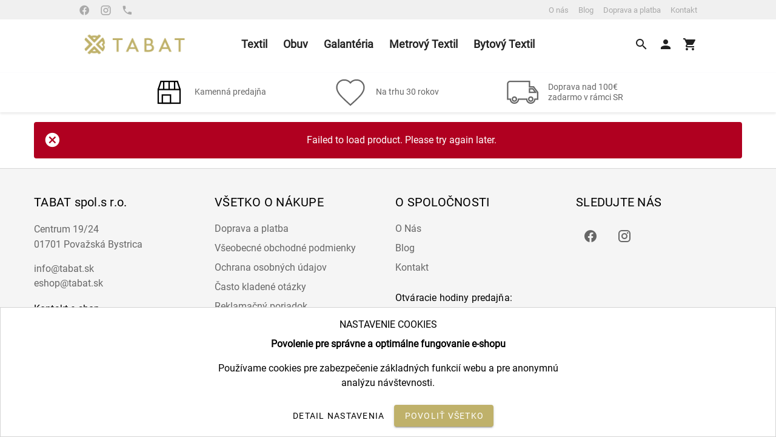

--- FILE ---
content_type: text/css; charset=utf-8
request_url: https://tabat.sk/_nuxt/ImageWithFallback.BbzgknRk.css
body_size: -129
content:
.image-with-fallback[data-v-21c4c037]{transition:transform .3s}.image-with-fallback[data-v-21c4c037]:hover{transform:scale(1.05)}


--- FILE ---
content_type: text/css; charset=utf-8
request_url: https://tabat.sk/_nuxt/LoginSignupModal.IC7NEqeX.css
body_size: 27
content:
@media (max-width:600px){.login-signup-modal[data-v-6414b1a2] .v-dialog{border-radius:16px 16px 0 0;bottom:0;margin:0;max-width:none!important;position:fixed;width:100%!important}}.login-signup-modal[data-v-6414b1a2] .v-dialog{margin-top:64px}.login-signup-modal[data-v-6414b1a2] .v-dialog{border-radius:16px;overflow:hidden;position:relative}.close-btn[data-v-6414b1a2]{position:absolute;right:8px;top:8px;z-index:1}.login-signup-modal[data-v-6414b1a2] .v-text-field{border-radius:8px}.login-signup-modal[data-v-6414b1a2] .v-btn{border-radius:8px;letter-spacing:.5px;text-transform:none}.login-signup-modal[data-v-6414b1a2] .v-tab{letter-spacing:.5px;text-transform:none}.login-signup-modal[data-v-6414b1a2] .v-alert{margin-bottom:1rem}.logo-container[data-v-6414b1a2]{background:#fff;border-bottom:1px solid rgba(0,0,0,.1);margin-bottom:1rem;padding:1rem 0}@media (max-width:600px){.login-signup-modal[data-v-6414b1a2] .v-dialog{border-radius:16px 16px 0 0;bottom:0;margin:0;max-width:none!important;position:fixed;width:100%!important}.close-btn[data-v-6414b1a2]{right:16px;top:16px}}.registration-snackbar[data-v-6414b1a2]{margin-bottom:1rem;z-index:9999}


--- FILE ---
content_type: text/css; charset=utf-8
request_url: https://tabat.sk/_nuxt/_slug_.h_fE11a-.css
body_size: 2007
content:
.product-gallery[data-v-09928681]{position:relative}.thumbnails-wrapper[data-v-09928681]{max-height:500px;overflow-y:auto;padding-right:8px;scrollbar-color:#bfb16a transparent;scrollbar-width:thin}.thumbnails-wrapper[data-v-09928681]::-webkit-scrollbar{width:4px}.thumbnails-wrapper[data-v-09928681]::-webkit-scrollbar-thumb{background-color:#bfb16a;border-radius:4px}.thumbnail[data-v-09928681]{cursor:pointer;margin-bottom:8px}.thumbnail-container[data-v-09928681]{aspect-ratio:1;border:2px solid transparent;border-radius:4px;overflow:hidden;transition:border-color .2s ease}.thumbnail.selected .thumbnail-container[data-v-09928681]{border-color:#bfb16a}.main-image-container[data-v-09928681]{cursor:grab;position:relative;touch-action:none;-webkit-user-select:none;-moz-user-select:none;user-select:none;width:100%}.main-image-container[data-v-09928681]:active{cursor:grabbing}.main-image[data-v-09928681]{cursor:zoom-in;transition:transform .2s ease}.main-image[data-v-09928681]:hover{transform:scale(1.02)}.swipe-indicators[data-v-09928681]{bottom:16px;display:flex;gap:8px;left:50%;position:absolute;transform:translate(-50%);z-index:1}.indicator[data-v-09928681]{background-color:#ffffff80;border-radius:50%;height:8px;transition:background-color .2s ease;width:8px}.indicator.active[data-v-09928681]{background-color:#bfb16a}.fullscreen-container[data-v-09928681]{background-color:#000000f2;height:100vh;position:relative;width:100vw}.fullscreen-container[data-v-09928681],.fullscreen-image-container[data-v-09928681]{align-items:center;display:flex;justify-content:center}.fullscreen-image-container[data-v-09928681]{cursor:grab;height:100%;touch-action:none;-webkit-user-select:none;-moz-user-select:none;user-select:none;width:100%}.fullscreen-image-container[data-v-09928681]:active{cursor:grabbing}.fullscreen-image[data-v-09928681]{max-height:90vh;width:auto}.close-btn[data-v-09928681]{position:fixed;right:16px;top:16px;z-index:10}@media (max-width:600px){.thumbnail[data-v-09928681]{margin-bottom:4px}.close-btn[data-v-09928681]{right:8px;top:8px}.swipe-indicators[data-v-09928681]{bottom:8px}}.dialog-bottom-transition-enter-active[data-v-09928681],.dialog-bottom-transition-leave-active[data-v-09928681]{transition:transform .2s ease-in-out}.dialog-bottom-transition-enter-from[data-v-09928681],.dialog-bottom-transition-leave-to[data-v-09928681]{transform:translateY(100%)}.main-image[data-v-09928681]{max-height:500px;-o-object-fit:contain;object-fit:contain;width:100%}@media (max-width:600px){.main-image[data-v-09928681]{max-height:350px}.product-gallery[data-v-09928681]{margin-bottom:1rem}}.product-options[data-v-fc596301]{margin-bottom:2rem}.options-section[data-v-fc596301]{margin-bottom:1.5rem}.section-title[data-v-fc596301]{color:#333;font-size:1rem;font-weight:500;margin-bottom:1rem}.size-options[data-v-fc596301]{display:flex;flex-wrap:wrap;gap:.5rem}.size-btn[data-v-fc596301]{background:#fff;border:1px solid #e0e0e0;border-radius:4px;color:#333;cursor:pointer;font-size:.875rem;min-width:3rem;padding:.5rem 1rem;transition:all .2s ease}.size-btn.selected[data-v-fc596301],.size-btn[data-v-fc596301]:hover:not(.disabled){border-color:#bfb16a}.size-btn.selected[data-v-fc596301]{background:#bfb16a;color:#fff}.size-btn.disabled[data-v-fc596301]{cursor:not-allowed;opacity:.5;text-decoration:line-through}.color-options[data-v-fc596301]{display:flex;flex-wrap:wrap;gap:1rem}.color-btn[data-v-fc596301]{align-items:center;background:none;border:none;cursor:pointer;display:flex;flex-direction:column;gap:.5rem;padding:0;transition:transform .2s ease}.color-btn[data-v-fc596301]:hover:not(.disabled){transform:translateY(-2px)}.color-preview[data-v-fc596301]{border:2px solid transparent;border-radius:4px;height:40px;overflow:hidden;transition:border-color .2s ease;width:40px}.color-btn.selected .color-preview[data-v-fc596301]{border-color:#bfb16a}.color-btn.disabled[data-v-fc596301]{cursor:not-allowed;opacity:.5}.color-fallback[data-v-fc596301]{align-items:center;background:#f5f5f5;color:#666;display:flex;font-weight:500;height:100%;justify-content:center;width:100%}.color-name[data-v-fc596301]{color:#666;font-size:.75rem;max-width:80px;overflow:hidden;text-align:center;text-overflow:ellipsis;white-space:nowrap}@media (max-width:600px){.product-options[data-v-fc596301]{margin-bottom:1.5rem}.options-section[data-v-fc596301]{margin-bottom:1rem}.section-title[data-v-fc596301]{font-size:.875rem;margin-bottom:.75rem}.size-btn[data-v-fc596301]{font-size:.75rem;min-width:2.5rem;padding:.375rem .75rem}.color-options[data-v-fc596301]{gap:.75rem}.color-preview[data-v-fc596301]{height:32px;width:32px}.color-name[data-v-fc596301]{font-size:.7rem;max-width:60px}}@media (prefers-color-scheme:dark){.section-title[data-v-fc596301],.size-btn[data-v-fc596301]{color:#f5f5f5}.size-btn[data-v-fc596301]{background:#333;border-color:#444}.size-btn[data-v-fc596301]:hover:not(.disabled){border-color:#bfb16a}.color-fallback[data-v-fc596301]{background:#333}.color-fallback[data-v-fc596301],.color-name[data-v-fc596301]{color:#f5f5f5}}.product-info[data-v-89ec564c]{padding:0}.breadcrumbs[data-v-89ec564c]{color:#666;font-size:.875rem}.breadcrumb-link[data-v-89ec564c]{color:inherit;text-decoration:none;transition:color .2s}.breadcrumb-link[data-v-89ec564c]:hover{color:#bfb16a}.separator[data-v-89ec564c]{margin:0 .5rem}.product-title[data-v-89ec564c]{color:#333;font-size:1.5rem;font-weight:500;line-height:1.4;margin:0}.price[data-v-89ec564c]{color:#bfb16a;font-size:1.75rem;font-weight:600;margin:0}.essential-info[data-v-89ec564c]{background:#f8f8f8}.section-title[data-v-89ec564c]{color:#333;font-size:1rem;font-weight:500;margin-bottom:1rem}.info-row[data-v-89ec564c]:last-child{margin-bottom:0}.info-row .value[data-v-89ec564c]{color:#333;font-weight:500}.brand-link[data-v-89ec564c]{color:#bfb16a;text-decoration:none;transition:color .2s}.brand-link[data-v-89ec564c]:hover{color:#9c8f55}.quantity-selector[data-v-89ec564c]{border:1px solid #e0e0e0;border-radius:4px;gap:1rem;padding:.5rem;width:-moz-fit-content;width:fit-content}.quantity-btn[data-v-89ec564c],.quantity-selector[data-v-89ec564c]{align-items:center;display:flex}.quantity-btn[data-v-89ec564c]{background:none;border:none;color:#666;cursor:pointer;justify-content:center;padding:.25rem;transition:color .2s ease}.quantity-btn[data-v-89ec564c]:hover:not(:disabled){color:#bfb16a}.quantity-btn[data-v-89ec564c]:disabled{cursor:not-allowed;opacity:.5}.quantity-display[data-v-89ec564c]{color:#333;font-weight:500;min-width:3rem;text-align:center}.cart-section[data-v-89ec564c]{display:flex;flex-direction:column;gap:1rem;margin-top:2rem}.add-to-cart-btn[data-v-89ec564c],.checkout-btn[data-v-89ec564c]{align-items:center;border:none;border-radius:4px;cursor:pointer;display:flex;font-weight:500;gap:.5rem;justify-content:center;letter-spacing:.5px;padding:1rem;text-transform:uppercase;transition:all .2s ease;width:100%}.add-to-cart-btn[data-v-89ec564c]{background-color:#bfb16a;color:#fff}.add-to-cart-btn[data-v-89ec564c]:hover:not(:disabled){background-color:#a89b5f}.add-to-cart-btn[data-v-89ec564c]:disabled{cursor:not-allowed;opacity:.6}.checkout-btn[data-v-89ec564c]{background-color:#333;color:#fff}.checkout-btn[data-v-89ec564c]:hover{background-color:#444}@media (max-width:600px){.product-title[data-v-89ec564c]{font-size:1.25rem}.price[data-v-89ec564c]{font-size:1.5rem}.essential-info[data-v-89ec564c]{padding:.75rem}.info-row[data-v-89ec564c]{font-size:.8125rem}.quantity-selector[data-v-89ec564c]{gap:.75rem;padding:.375rem}.cart-section[data-v-89ec564c]{gap:.75rem;margin-top:1.5rem}.add-to-cart-btn[data-v-89ec564c],.checkout-btn[data-v-89ec564c]{font-size:.875rem;padding:.875rem}}.essential-info[data-v-89ec564c]{background:transparent!important;border-radius:8px;padding:1rem}.info-row[data-v-89ec564c]{align-items:center;color:#666;display:flex;font-size:.875rem;justify-content:space-between;margin-bottom:.5rem}.product-card[data-v-bef7f6d3]{border:1px solid rgba(0,0,0,.08);border-radius:12px;overflow:hidden;transition:all .3s ease}.product-card[data-v-bef7f6d3]:hover{box-shadow:0 8px 24px #0000001f;transform:translateY(-4px)}.image-container[data-v-bef7f6d3]{background-color:#f8f8f8;overflow:hidden;padding-top:100%;position:relative}.product-image[data-v-bef7f6d3]{-o-object-fit:contain;object-fit:contain;transition:transform .5s ease}.hover-overlay[data-v-bef7f6d3],.product-image[data-v-bef7f6d3]{height:100%;left:0;position:absolute;top:0;width:100%}.hover-overlay[data-v-bef7f6d3]{background:#0003;opacity:0;transition:opacity .3s ease}.product-card:hover .hover-overlay[data-v-bef7f6d3]{opacity:1}.product-info[data-v-bef7f6d3]{background:#fff}.brand-name[data-v-bef7f6d3]{color:#666;letter-spacing:.5px}.product-title[data-v-bef7f6d3]{color:#333;font-size:1rem;font-weight:600;line-height:1.4}.price-label[data-v-bef7f6d3]{color:#bfb16a;font-size:1.25rem;font-weight:600}.size-chip[data-v-bef7f6d3],.stock-status[data-v-bef7f6d3]{font-size:.75rem}.size-chip[data-v-bef7f6d3]{background:#f5f5f5;border:1px solid #e0e0e0}.color-swatch[data-v-bef7f6d3]{border:1px solid #e0e0e0;border-radius:50%;cursor:pointer;height:24px;overflow:hidden;transition:transform .2s ease;width:24px}.color-image[data-v-bef7f6d3]{height:100%;-o-object-fit:cover;object-fit:cover;width:100%}.more-colors[data-v-bef7f6d3]{background:#f5f5f5;font-size:12px;height:100%;justify-content:center;width:100%}.mobile-variants[data-v-bef7f6d3],.more-colors[data-v-bef7f6d3]{align-items:center;color:#666;display:flex}.mobile-variants[data-v-bef7f6d3]{font-size:.75rem;overflow:hidden;white-space:nowrap}.variant-count[data-v-bef7f6d3]{display:inline-block}.variant-separator[data-v-bef7f6d3]{color:#999;margin:0 4px}.product-tabs[data-v-bef7f6d3]{margin-top:2rem}.tab-content[data-v-bef7f6d3]{padding:1rem}.scrollable-table[data-v-bef7f6d3]{overflow-x:auto;padding:1rem}[data-v-bef7f6d3] #sizeGuideContent{font-weight:300}[data-v-bef7f6d3] #sizeGuideContent table{border-collapse:collapse;width:100%}[data-v-bef7f6d3] #sizeGuideContent td,[data-v-bef7f6d3] #sizeGuideContent th{border:1px solid #bfb16a;padding:10px;text-align:center}[data-v-bef7f6d3] #sizeGuideContent th{background-color:#bfb16a;color:#fff}@media (max-width:600px){.product-card[data-v-bef7f6d3]{border-radius:8px}.product-info[data-v-bef7f6d3]{padding:8px!important}.product-title[data-v-bef7f6d3]{font-size:.9rem}.price-label[data-v-bef7f6d3]{font-size:1rem}.stock-status[data-v-bef7f6d3]{font-size:.65rem}.mobile-variants[data-v-bef7f6d3]{margin-top:4px}.mobile-col[data-v-bef7f6d3]{padding:4px!important}.tab-content[data-v-bef7f6d3]{padding:.5rem}[data-v-bef7f6d3] #sizeGuideContent td,[data-v-bef7f6d3] #sizeGuideContent th{font-size:.875rem;padding:6px}}.sizes-section[data-v-bef7f6d3]{overflow:hidden;white-space:nowrap}.d-flex.flex-wrap.gap-1[data-v-bef7f6d3]{display:flex!important;flex-wrap:nowrap!important;overflow:hidden}.size-chip[data-v-bef7f6d3]{flex-shrink:0;margin-right:4px}.color-swatch[data-v-bef7f6d3]:hover{transform:scale(1.1)}[data-v-bef7f6d3] .v-tab{font-weight:500;letter-spacing:normal;text-transform:none}[data-v-bef7f6d3] .v-tab.v-tab--selected{color:#bfb16a}[data-v-bef7f6d3] .v-tabs__slider-wrapper .v-tabs__slider{background-color:#bfb16a}.product-list[data-v-bef7f6d3]{margin-top:2rem}.product-list h2[data-v-bef7f6d3]{color:#333;font-size:1.5rem;font-weight:500;margin-bottom:1.5rem}.gap-1[data-v-bef7f6d3]{gap:.25rem}.gap-2[data-v-bef7f6d3]{gap:.5rem}.mb-2[data-v-bef7f6d3]{margin-bottom:.5rem}.mb-3[data-v-bef7f6d3]{margin-bottom:1rem}.mb-4[data-v-bef7f6d3]{margin-bottom:1.5rem}.mt-2[data-v-bef7f6d3]{margin-top:.5rem}.mt-3[data-v-bef7f6d3]{margin-top:1rem}.pa-4[data-v-bef7f6d3]{padding:1rem}.product-container[data-v-24fd4ae2]{max-width:100%;overflow-x:hidden;width:100%}.breadcrumbs[data-v-24fd4ae2]{color:#666;font-size:.875rem}.breadcrumb-link[data-v-24fd4ae2]{color:inherit;text-decoration:none;transition:color .2s}.breadcrumb-link[data-v-24fd4ae2]:hover{color:#bfb16a}.separator[data-v-24fd4ae2]{margin:0 .5rem}.product-title[data-v-24fd4ae2]{color:#333;font-size:1.5rem;font-weight:500;line-height:1.4;margin:0}.price[data-v-24fd4ae2]{color:#bfb16a;font-size:1.75rem;font-weight:600;margin:0}.product-details[data-v-24fd4ae2]{background:#f8f8f8;border-radius:8px;padding:1rem}.info-row[data-v-24fd4ae2]{align-items:center;color:#666;display:flex;font-size:.875rem;justify-content:space-between;margin-bottom:.5rem}.info-row[data-v-24fd4ae2]:last-child{margin-bottom:0}.info-row .value[data-v-24fd4ae2]{color:#333;font-weight:500}.brand-link[data-v-24fd4ae2]{color:#bfb16a;text-decoration:none;transition:color .2s}.brand-link[data-v-24fd4ae2]:hover{color:#9c8f55}@media (max-width:600px){.v-container[data-v-24fd4ae2]{padding:1rem}.product-title[data-v-24fd4ae2]{font-size:1.25rem}.price[data-v-24fd4ae2]{font-size:1.5rem}.product-details[data-v-24fd4ae2]{padding:.75rem}.info-row[data-v-24fd4ae2]{font-size:.8125rem}}


--- FILE ---
content_type: text/css; charset=utf-8
request_url: https://tabat.sk/_nuxt/default.0OXjqOlg.css
body_size: -160
content:
.blurred-background[data-v-783827d3]{filter:blur(5px)}.gtm-noscript[data-v-783827d3]{display:none}


--- FILE ---
content_type: text/css; charset=utf-8
request_url: https://tabat.sk/_nuxt/VacationNotice.BFicUkB1.css
body_size: -5
content:
.vacation-notice-dialog[data-v-5f971985]{z-index:9999}.vacation-notice-dialog[data-v-5f971985] .v-overlay__content{box-shadow:0 8px 32px #0000001f}.vacation-notice-dialog[data-v-5f971985] .vacation-notice-content{position:relative;z-index:9999}.dialog-bottom-transition-enter-active[data-v-5f971985],.dialog-bottom-transition-leave-active[data-v-5f971985]{transition:transform .3s cubic-bezier(.25,.8,.5,1),opacity .3s cubic-bezier(.25,.8,.5,1)}.dialog-bottom-transition-enter-from[data-v-5f971985],.dialog-bottom-transition-leave-to[data-v-5f971985]{opacity:0;transform:translateY(30px)}


--- FILE ---
content_type: text/css; charset=utf-8
request_url: https://tabat.sk/_nuxt/SearchResults.C0RuMF7m.css
body_size: 818
content:
.search-results-modal[data-v-d46fd8f8]{left:50%;max-width:90vw;position:absolute;top:100%;transform:translate(-50%);width:480px;z-index:1000}.modal-backdrop[data-v-d46fd8f8]{display:none}.search-card[data-v-d46fd8f8]{background:#fff;border:1px solid rgba(0,0,0,.06);border-radius:12px;box-shadow:0 8px 32px #0000001f;overflow:hidden}.search-header[data-v-d46fd8f8]{align-items:center;background:#bfb06908;display:flex;justify-content:space-between;padding:16px 20px 12px}.results-count[data-v-d46fd8f8]{color:#000000b3;font-size:.875rem;font-weight:500}.close-btn[data-v-d46fd8f8]{opacity:.7;transition:opacity .2s}.close-btn[data-v-d46fd8f8]:hover{opacity:1}.search-results[data-v-d46fd8f8]{max-height:min(600px,80vh);overflow-y:auto;scrollbar-color:#bfb16a #f7f7f7;scrollbar-width:thin}.show-all-results[data-v-d46fd8f8]{background:#bfb06914;cursor:pointer;padding:16px 20px;transition:background-color .2s}.show-all-results[data-v-d46fd8f8]:hover{background:#bfb0691f}.search-result-item[data-v-d46fd8f8]{border-bottom:1px solid rgba(0,0,0,.06);cursor:pointer;padding:16px 20px;transition:all .2s ease}.search-result-item[data-v-d46fd8f8]:hover{background:#bfb0690a;transform:translateY(-1px)}.search-result-item[data-v-d46fd8f8]:last-child{border-bottom:none}.image-container[data-v-d46fd8f8]{border-radius:8px;box-shadow:0 2px 8px #0000001a;flex-shrink:0;height:72px;overflow:hidden;width:72px}.product-info[data-v-d46fd8f8]{flex:1;min-width:0;padding-right:16px}.product-title[data-v-d46fd8f8]{color:#000000de;font-size:.95rem;font-weight:600;letter-spacing:.01em;line-height:1.3;text-rendering:optimizeLegibility}.category-chip[data-v-d46fd8f8]{border:none!important;border-radius:16px!important;box-shadow:0 2px 6px #bfb0694d!important;font-size:.75rem;font-weight:500;height:20px}.category-chip[data-v-d46fd8f8] .v-chip__content{color:#fff!important;font-weight:600!important}.category-chip[data-v-d46fd8f8] .v-chip__overlay{opacity:0!important}.brand-text[data-v-d46fd8f8]{color:#0009;font-size:.8rem;font-weight:500}.sku-text[data-v-d46fd8f8]{color:#0006;font-family:Courier New,monospace;font-size:.75rem}.price-section[data-v-d46fd8f8]{flex-shrink:0;min-width:90px}.price-value[data-v-d46fd8f8]{background:linear-gradient(135deg,#bfb16a,#a89b5a);-webkit-background-clip:text;font-size:1.1rem;font-weight:700;-webkit-text-fill-color:transparent;background-clip:text;display:inline-block;line-height:1.2}@supports not ((-webkit-background-clip:text) or (background-clip:text)){.price-value[data-v-d46fd8f8]{background:none;color:#bfb16a;-webkit-text-fill-color:inherit}}.stock-status[data-v-d46fd8f8]{font-size:.75rem;font-weight:500;margin-top:2px}.search-results[data-v-d46fd8f8]::-webkit-scrollbar{width:6px}.search-results[data-v-d46fd8f8]::-webkit-scrollbar-track{background:#f7f7f7}.search-results[data-v-d46fd8f8]::-webkit-scrollbar-thumb{background:#bfb16a;border-radius:3px}.search-results[data-v-d46fd8f8]::-webkit-scrollbar-thumb:hover{background:#a99b50}.search-result-item.keyboard-selected[data-v-d46fd8f8]{background:#bfb0691a;border-left:3px solid #bfb16a}@media (max-width:959px){.search-results-modal[data-v-d46fd8f8]{height:calc(100vh - var(--header-height, 60px));left:0;margin:0;max-width:100vw;padding:0;position:fixed;right:0;top:var(--header-height, 60px);transform:none;width:100vw}.modal-backdrop[data-v-d46fd8f8]{background:#00000080;display:block;height:100%;left:0;position:fixed;top:0;width:100%;z-index:-1}.search-card[data-v-d46fd8f8]{border-radius:0;margin:0;max-width:100vw}.search-card[data-v-d46fd8f8],.search-results[data-v-d46fd8f8]{height:100%;width:100vw}.search-results[data-v-d46fd8f8]{max-height:none}.search-result-item[data-v-d46fd8f8]{padding:20px}.image-container[data-v-d46fd8f8]{height:80px;width:80px}.product-title[data-v-d46fd8f8]{font-size:1rem}.price-value[data-v-d46fd8f8]{font-size:1.2rem}}@media (prefers-contrast:high){.product-title[data-v-d46fd8f8]{color:#000;font-weight:700}.brand-text[data-v-d46fd8f8]{color:#000c}.search-result-item[data-v-d46fd8f8]{border-bottom:2px solid rgba(0,0,0,.2)}}@media (prefers-color-scheme:dark){.search-card[data-v-d46fd8f8]{background:#1e1e1e;border-color:#ffffff1a}.product-title[data-v-d46fd8f8]{color:#fffffff2}.brand-text[data-v-d46fd8f8]{color:#ffffffb3}.search-result-item[data-v-d46fd8f8]{border-bottom-color:#ffffff1a}.search-result-item[data-v-d46fd8f8]:hover{background:#bfb0691a}}


--- FILE ---
content_type: text/css; charset=utf-8
request_url: https://tabat.sk/_nuxt/Header.B6839iK4.css
body_size: 2166
content:
.centered-box[data-v-70a333ae],.megamenu[data-v-70a333ae]{z-index:20000}.megamenu[data-v-70a333ae]{background-color:#fff;border-radius:4px;box-shadow:0 2px 8px #0000001a;height:400px;padding:16px;position:absolute;transform:translateY(100%);width:1100px}.megamenu-content[data-v-70a333ae]{display:flex;flex-direction:row}.subcategory[data-v-70a333ae]{display:flex;flex-direction:column}.column[data-v-70a333ae]{flex:1}.first-column[data-v-70a333ae]{order:1}.subcategory-column[data-v-70a333ae]{order:2}.image-column[data-v-70a333ae]{order:3}.active-category[data-v-70a333ae]{font-weight:700}.first-column[data-v-70a333ae]{list-style-type:none}.column.first-column[data-v-70a333ae]{width:100%}.first-column-wrapper[data-v-70a333ae]{flex:1}.first-column li[data-v-70a333ae]{font-size:14px;font-weight:500;padding:12px 20px;position:relative}.mdi-chevron-right[data-v-70a333ae]{content:"󰅂";position:absolute;right:20px;top:50%;transform:translateY(-50%)}.mdi-chevron-down[data-v-70a333ae],.mdi-chevron-right[data-v-70a333ae]{font-family:Material Design Icons;font-size:14px}.mdi-chevron-down[data-v-70a333ae]{content:"󰕂";margin-left:5px}.column.first-column li[data-v-70a333ae]:hover{background-color:#bfb16a;cursor:pointer;font-weight:700}.subcategory-column>div[data-v-70a333ae]{font-size:14px;margin-bottom:8px;padding:4px 8px}.subcategory-column a[data-v-70a333ae]{color:inherit;text-decoration:none}.initial-active-category[data-v-70a333ae]{background-color:#bfb16a;cursor:pointer;font-weight:700}.subcategory-column>div:hover a[data-v-70a333ae]{color:#000;cursor:pointer}.subcategory-column>div[data-v-70a333ae]:hover{background-color:#bfb16a;color:#fff;cursor:pointer}.grandchild-wrapper[data-v-70a333ae]{display:inline-block}.grandchild-wrapper[data-v-70a333ae]:hover{background-color:#f3f3f3}.grandchild-wrapper:hover a[data-v-70a333ae]{color:#fff}.megamenu-overlay[data-v-70a333ae]{background-color:transparent;height:10px;left:0;position:absolute;top:0;width:100%;z-index:1}@media (min-width:960px) and (max-width:1263px){.megamenu[data-v-70a333ae]{margin-left:40px;width:940px}}.child-modal[data-v-70a333ae]{background-color:#fff;border:1px solid #ccc;border-radius:4px;box-shadow:0 2px 10px #0000001a;margin-top:1px;padding:16px;position:absolute;transform:translateY(-10px);transition:transform .3s ease-out,opacity .3s ease-out;z-index:100}.child-modal.show[data-v-70a333ae]{opacity:1;transform:translateY(0)}.child-modal ul[data-v-70a333ae]{list-style:none;margin:0;padding:0}.child-modal li .grandchild-wrapper[data-v-70a333ae]{display:block;padding:8px;transition:background-color .2s ease-in-out;width:100%}.child-modal li .grandchild-wrapper[data-v-70a333ae]:hover{background-color:#bfb16a}.child-modal li .grandchild-wrapper nuxt-link[data-v-70a333ae]{color:inherit;display:block;text-decoration:none}.subcategory-link[data-v-70a333ae]{color:#000}.subcategory-link[data-v-70a333ae],.subcategory-link[data-v-70a333ae]:hover{text-decoration:none}.rotated-icon[data-v-0546e5ee]{transform:rotate(90deg);transition:transform .3s ease}.menu-item[data-v-0546e5ee]{align-items:center;display:flex;font-size:16px;padding:10px 0;transition:background-color .3s ease,color .3s ease}.menu-item[data-v-0546e5ee]:hover{background-color:#bfb16a;color:#fff}.child-categories>.menu-item[data-v-0546e5ee]{font-size:16px}.nuxt-link a[data-v-0546e5ee]{text-decoration:none}.menu-item[level="0"][data-v-0546e5ee]{font-size:20px;margin-bottom:10px}.expand-clickable-area[data-v-0546e5ee],.expand-container[data-v-0546e5ee]{align-items:center;display:flex;flex:1}.expand-clickable-area[data-v-0546e5ee]{cursor:pointer;justify-content:flex-end;padding-left:10px}.mobile-menu-slide[data-v-8e5ef521]{background-color:#fff;box-shadow:2px 0 10px #0003;height:100%;left:0;overflow-y:auto;padding:20px;position:fixed;top:0;transform:none;transition:transform .3s ease-in-out;width:80%;z-index:1000}.menu-content[data-v-8e5ef521]{padding:20px 0}.menu-item[data-v-8e5ef521]{align-items:center;background-color:#f9f9f9;border-radius:5px;cursor:pointer;display:flex;justify-content:space-between;margin:10px 0;padding:15px;text-transform:uppercase;transition:background-color .3s ease,color .3s ease}.menu-item[data-v-8e5ef521]:hover{background-color:#bfb16a;color:#fff}.slide-enter-active[data-v-8e5ef521],.slide-leave-active[data-v-8e5ef521]{transition:transform .3s ease-in-out}.slide-enter[data-v-8e5ef521],.slide-leave-to[data-v-8e5ef521]{transform:translate(-70%)}.logo[data-v-8e5ef521]{display:block;margin:0 auto;padding-bottom:15px;width:50%}.menu-links[data-v-8e5ef521]{align-items:center;display:flex;font-size:14px;justify-content:center;padding:10px 0}.link[data-v-8e5ef521]{color:inherit;margin:0 10px;text-decoration:none;transition:color .3s ease}.link[data-v-8e5ef521]:hover{color:#bfb16a}.menu-links[data-v-8e5ef521]{border-bottom:1px solid #e0e0e0;margin-bottom:20px;padding-bottom:10px}.menu-item[data-v-8e5ef521]{font-size:1rem}.arrow[data-v-8e5ef521]{color:#bfb16a;font-size:1.2rem}.menu-content .menu-item[data-v-8e5ef521]{margin:5px 0;padding:10px 20px}@media (max-width:600px){.mobile-menu-slide[data-v-8e5ef521]{width:100%}.menu-item[data-v-8e5ef521]{font-size:.9rem;padding:10px 15px}}.mini-cart[data-v-a62d00ba]{display:flex;flex-direction:column;height:100vh;margin:0;max-width:400px;position:fixed;right:0;top:0;transform:translate(0);transition:transform .3s ease-in-out;width:100%;z-index:999}.cart-items-container[data-v-a62d00ba]{max-height:calc(100vh - 240px);overflow-y:auto;scrollbar-color:#bfb16a #f7f7f7;scrollbar-width:thin}.cart-item[data-v-a62d00ba]{align-items:center;display:grid;gap:16px;grid-template-columns:70px 1fr auto;transition:background-color .2s ease}.cart-item-hover[data-v-a62d00ba]:hover{background-color:#fafafa}.cart-item-details[data-v-a62d00ba]{min-width:0}.cart-items-container[data-v-a62d00ba]::-webkit-scrollbar{width:6px}.cart-items-container[data-v-a62d00ba]::-webkit-scrollbar-track{background:#f7f7f7}.cart-items-container[data-v-a62d00ba]::-webkit-scrollbar-thumb{background-color:#bfb16a;border-radius:3px}@media (max-width:600px){.mini-cart[data-v-a62d00ba]{max-width:100%}.cart-item[data-v-a62d00ba]{gap:12px;grid-template-columns:60px 1fr auto}}.slide-enter-active[data-v-a62d00ba],.slide-leave-active[data-v-a62d00ba]{transition:transform .3s ease-in-out}.slide-enter-from[data-v-a62d00ba],.slide-leave-to[data-v-a62d00ba]{transform:translate(100%)}.sticky[data-v-9a64afc7]{background-color:#fff;position:fixed;top:0;width:100%;z-index:200}body{font-family:Roboto,sans-serif}.custom-header[data-v-ce5212ab]{box-shadow:0 2px 4px #0000001a;font-family:Roboto,sans-serif;padding-bottom:20px;position:relative}.top-header-wrapper[data-v-ce5212ab]{background-color:#f0f0f0;width:100%}.top-header[data-v-ce5212ab]{align-items:center;background-color:#f0f0f0;color:#a9a9a9;display:flex;font-size:80%;height:10px;max-width:1600px}.middle-header a[data-v-ce5212ab],.top-header a[data-v-ce5212ab]{color:inherit;text-decoration:none}.middle-header a[data-v-ce5212ab]:hover,.top-header a[data-v-ce5212ab]:hover{color:#bfb16a}.top-header .mdi-facebook[data-v-ce5212ab]:hover{color:#1877f2}.top-header .mdi-instagram[data-v-ce5212ab]:hover{color:#e1306c}.top-header .mdi-phone[data-v-ce5212ab]{position:relative}.top-header .mdi-phone[data-v-ce5212ab]:hover{color:#bfb16a}.account-icon-logged-in[data-v-ce5212ab]{color:#bfb16a!important;cursor:pointer;transition:transform .2s ease}.account-icon-logged-in[data-v-ce5212ab]:hover{transform:scale(1.1)}.top-header .mdi-phone[data-v-ce5212ab]:hover:after{border-radius:5px;color:#bfb16a;content:"+421 42 202 8963";font-size:.8em;font-weight:400;left:100%;padding:5px;position:absolute;top:50%;transform:translateY(-50%);white-space:nowrap}.link-custom[data-v-ce5212ab]{font-size:1.1em;font-weight:700;padding:5px}.links-container[data-v-ce5212ab]{align-items:center;display:flex;flex-wrap:nowrap;justify-content:center}.links-container .link-custom[data-v-ce5212ab]{white-space:nowrap}.search-input[data-v-ce5212ab]{opacity:0;overflow:hidden;position:absolute;right:50px;transition:width .3s,opacity .3s,right .3s;width:0;z-index:10}.search-input.show[data-v-ce5212ab]{opacity:1;right:330px;width:250px}.search-results-dialog[data-v-ce5212ab]{z-index:10}.cart-icon-wrapper[data-v-ce5212ab]{align-items:center;display:inline-flex;justify-content:center;position:relative}.custom-badge[data-v-ce5212ab]{background-color:#bfb16a;border-radius:50%;color:#fff;font-size:12px;line-height:normal;padding:2px 6px;position:absolute;right:-5px;top:-5px}.custom-bottom-header[data-v-ce5212ab]{color:gray;height:20px}.custom-bottom-header .bottom-header-icon[data-v-ce5212ab]{font-size:90%}.custom-bottom-header span[data-v-ce5212ab]{font-size:80%}.custom-icon-spacing[data-v-ce5212ab]{margin-left:4px;margin-right:4px}.bottom-header span[data-v-ce5212ab]{font-size:.6rem}.v-divider[data-v-ce5212ab]{margin-bottom:5px;margin-top:5px}.bottom-header-content[data-v-ce5212ab]{margin-top:-20px}.search-results-dialog[data-v-ce5212ab]{border-radius:4px;box-shadow:0 2px 8px #0000001a;left:0;position:absolute;top:100%;width:100%;z-index:9}.links-container[data-v-ce5212ab],.middle-header[data-v-ce5212ab]{position:relative}.custom-bottom-header[data-v-ce5212ab],.top-header[data-v-ce5212ab]{z-index:100}.middle-header-container[data-v-ce5212ab]{background-color:inherit;position:sticky;top:0;width:100%;z-index:200}.middle-header[data-v-ce5212ab]{max-width:1600px}.megamenu-wrapper[data-v-ce5212ab]{left:-50%;position:absolute;top:-1400%;z-index:10}.logo[data-v-ce5212ab]{max-height:100px;max-width:250px}@media (max-width:1024px){.logo[data-v-ce5212ab]{max-width:100px}}.disabled-icon[data-v-ce5212ab]{color:gray!important}@media (max-width:600px){.top-header[data-v-ce5212ab]{font-size:70%;height:30px}}.logo[data-v-ce5212ab]{max-width:200px;width:100%}@media (max-width:960px){.custom-bottom-header[data-v-ce5212ab],.links-container[data-v-ce5212ab],.top-header[data-v-ce5212ab]{display:none!important;margin:0!important;padding:0!important}.d-flex.align-center[data-v-ce5212ab]{justify-content:center}}@media (max-width:600px){.custom-bottom-header[data-v-ce5212ab]{font-size:80%}.bottom-header-content[data-v-ce5212ab]{margin-top:-10px}}@media (min-width:960px) and (max-width:1264px){.logo[data-v-ce5212ab]{width:auto}}.header-icons[data-v-ce5212ab]{align-items:center;display:flex;justify-content:flex-end;width:100%}.hamburger-button[data-v-ce5212ab]{display:none}.full-width[data-v-ce5212ab]{width:100%}.flex-grow[data-v-ce5212ab]{flex-grow:1}@media (max-width:959px){.hamburger-button[data-v-ce5212ab]{display:block}.mobile-search-container[data-v-ce5212ab]{margin:auto;width:90%}.desktop-search-icon[data-v-ce5212ab]{display:none}.icon-col[data-v-ce5212ab],.logo-col[data-v-ce5212ab]{margin-bottom:0;margin-top:0;padding-bottom:0;padding-top:0}.mobile-search-input .v-input__control[data-v-ce5212ab]{height:10px}.mobile-search-input .v-icon[data-v-ce5212ab]{height:8px;width:8px}.search-results-wrapper-mobile[data-v-ce5212ab]{background-color:#fff;position:absolute;top:100%;transform:scale(.8);transform-origin:top left;width:100%;z-index:10}.custom-divider[data-v-ce5212ab],.search-results-wrapper-desktop[data-v-ce5212ab]{display:none}}@media (min-width:960px){.mobile-search-input[data-v-ce5212ab]{display:none}.desktop-search-input[data-v-ce5212ab]{background-color:#fff;width:100%;z-index:10}.search-results-wrapper-desktop[data-v-ce5212ab]{margin-top:0;position:absolute;top:100%;width:100%;z-index:11}.search-results-wrapper-mobile[data-v-ce5212ab]{display:none}}.custom-bottom-header[data-v-ce5212ab]{color:#666;padding:20px 0}.content-wrapper[data-v-ce5212ab]{display:flex;flex-wrap:wrap;justify-content:space-evenly;margin:0 auto;max-width:1000px;width:100%}.bottom-header-content[data-v-ce5212ab]{align-items:center;display:flex;margin-bottom:10px}.thin-icon[data-v-ce5212ab]{margin-right:15px;fill:none;stroke:currentColor;stroke-width:1}.text-content[data-v-ce5212ab]{display:flex;flex-direction:column}.text-content span[data-v-ce5212ab]{font-size:.9rem;line-height:1.2}@media (max-width:960px){.content-wrapper[data-v-ce5212ab]{align-items:flex-start;flex-direction:column}.bottom-header-content[data-v-ce5212ab]{margin-bottom:15px}.text-content span[data-v-ce5212ab]{font-size:.8rem}}.search-results-wrapper-desktop[data-v-ce5212ab]{right:0;width:400px;z-index:1000}.search-results-wrapper-mobile[data-v-ce5212ab]{position:relative;z-index:1000}.mobile-search-container[data-v-ce5212ab]{width:100%}.desktop-search-input[data-v-ce5212ab]{background-color:#fff;width:100%}.desktop-search-container[data-v-ce5212ab]{position:absolute;right:0;top:100%;width:400px;z-index:1000}.search-results-wrapper-desktop[data-v-ce5212ab],.search-results-wrapper-mobile[data-v-ce5212ab]{left:0;margin-top:8px;position:absolute;top:100%;width:100%}.mobile-search-container[data-v-ce5212ab]{margin:auto;position:relative;width:90%}@media (max-width:959px){.desktop-search-container[data-v-ce5212ab]{display:none}}@media (min-width:960px){.mobile-search-container[data-v-ce5212ab]{display:none}}


--- FILE ---
content_type: text/css; charset=utf-8
request_url: https://tabat.sk/_nuxt/Footer.DDuRmkm3.css
body_size: -58
content:
.link[data-v-db1b6d0f]{color:#666;text-decoration:none;transition:color .2s}.link[data-v-db1b6d0f]:hover{color:#bfb16a}p[data-v-db1b6d0f]{color:#666;line-height:1.6;margin-bottom:.5rem}.social-links .v-btn[data-v-db1b6d0f]{color:#666;transition:color .2s}.social-links .v-btn[data-v-db1b6d0f]:hover{color:#bfb16a}@media (max-width:959px){.v-col[data-v-db1b6d0f]{margin-bottom:2rem}}


--- FILE ---
content_type: text/css; charset=utf-8
request_url: https://tabat.sk/_nuxt/CookieConsent.DhKTQObK.css
body_size: 45
content:
.cookie-consent-container[data-v-3de52722]{background-color:#fff;border:1px solid #d4d4d4;bottom:0;left:0;padding:1rem;position:fixed;width:100%;z-index:100}.cookie-consent-content[data-v-3de52722]{margin:0 auto;max-width:600px;text-align:center}.permission-text[data-v-3de52722]{font-weight:700;margin-top:.5rem}.description-text[data-v-3de52722]{margin-top:1rem}.buttons-container[data-v-3de52722]{margin-top:1.5rem}.details-button[data-v-3de52722]{background-color:transparent;color:#000;margin-right:.5rem;padding:.5rem 1rem}.accept-button[data-v-3de52722]{background-color:#bfb16a;color:#fff;padding:.5rem 1rem}


--- FILE ---
content_type: text/css; charset=utf-8
request_url: https://tabat.sk/_nuxt/doprava.Dya4AFEb.css
body_size: 108
content:
.doprava[data-v-493b01e1]{margin:0 auto;max-width:1400px}.intro[data-v-493b01e1]{font-weight:700;margin:30px 0;text-align:center}.payment-header[data-v-493b01e1]{padding-top:50px}.doprava-header[data-v-493b01e1],.payment-header[data-v-493b01e1]{color:#bfb16a;margin-bottom:30px;text-align:center}.payment-options[data-v-493b01e1]{display:flex;flex-wrap:wrap;justify-content:space-between}.PaymentOption[data-v-493b01e1]{flex:1;margin-right:20px}.DeliveryOptionIcon[data-v-493b01e1]{margin:auto}.DeliveryOptionIcon[data-v-493b01e1],.PaymentOptionIcon[data-v-493b01e1]{display:block;height:auto;width:30%}.PaymentOptionIcon[data-v-493b01e1]{margin-left:auto;margin-right:auto;transition:transform .3s}.PaymentOptionIcon[data-v-493b01e1]:hover{transform:scale(1.2)}@media (max-width:768px){.PaymentOption[data-v-493b01e1]{margin-bottom:20px;margin-right:0}}


--- FILE ---
content_type: text/css; charset=utf-8
request_url: https://tabat.sk/_nuxt/vop.DYub9egv.css
body_size: 71
content:
.v-card[data-v-557d60f1]{background-color:#fff;box-shadow:0 0 10px #00000026;color:#000;margin:20px;padding:20px}.v-card-title h1[data-v-557d60f1],.v-card-title h5[data-v-557d60f1]{margin-bottom:20px}.v-card-text p[data-v-557d60f1]{font-size:16px;line-height:1.5;margin-bottom:10px}.text-center[data-v-557d60f1]{font-size:20px}.custom-p[data-v-557d60f1]{font-size:1em;font-weight:600;margin-bottom:10px}.download-button[data-v-557d60f1]{background-color:#bfb16a;color:#fff;display:inline-block;margin:10px;padding:10px 20px;text-decoration:none}.crossed-line[data-v-557d60f1]{display:inline-block;position:relative;white-space:nowrap}.crossed-line[data-v-557d60f1]:after,.crossed-line[data-v-557d60f1]:before{background:#e0d9d9;content:"";height:2px;position:absolute;top:50%;width:9999px}.crossed-line[data-v-557d60f1]:before{margin-right:15px;right:100%}.crossed-line[data-v-557d60f1]:after{left:100%;margin-left:15px}.crossed-line span[data-v-557d60f1]{display:inline-block;position:relative}@media only screen and (max-width:900px){.text-center[data-v-557d60f1],.v-card-title h1[data-v-557d60f1]{font-size:18px}}@media only screen and (max-width:600px){.v-card[data-v-557d60f1]{padding:10px}.text-center[data-v-557d60f1],.v-card-title h1[data-v-557d60f1]{font-size:16px}.v-card-text p[data-v-557d60f1]{font-size:14px}.download-button[data-v-557d60f1]{margin:5px;padding:8px 16px}}


--- FILE ---
content_type: text/css; charset=utf-8
request_url: https://tabat.sk/_nuxt/gdpr.CmLTcOID.css
body_size: 104
content:
.v-card[data-v-a245039c]{background-color:#fff;box-shadow:0 0 10px #00000026;color:#000;margin:20px;padding:20px;word-wrap:break-word;max-width:90%}.v-card-title h1[data-v-a245039c],.v-card-title h5[data-v-a245039c]{margin-bottom:20px}.text-center[data-v-a245039c]{font-size:20px}.custom-p[data-v-a245039c]{font-size:1em;font-weight:600;margin-bottom:10px}.download-button[data-v-a245039c]{background-color:#bfb16a;color:#fff;display:inline-block;margin:10px;padding:10px 20px;text-decoration:none}table td[data-v-a245039c]{border-bottom:1px solid hsla(0,13%,82%,.5)}.crossed-line[data-v-a245039c]{display:inline-block;position:relative;white-space:nowrap}.crossed-line[data-v-a245039c]:after,.crossed-line[data-v-a245039c]:before{background:#e0d9d9;content:"";height:2px;position:absolute;top:50%;width:9999px}.crossed-line[data-v-a245039c]:before{margin-right:15px;right:100%}.crossed-line[data-v-a245039c]:after{left:100%;margin-left:15px}.crossed-line span[data-v-a245039c]{display:inline-block;position:relative}@media only screen and (max-width:900px){.text-center[data-v-a245039c],.v-card-title h1[data-v-a245039c]{font-size:18px}}@media only screen and (max-width:600px){.v-card[data-v-a245039c]{padding:10px}.text-center[data-v-a245039c],.v-card-title h1[data-v-a245039c]{font-size:16px}.download-button[data-v-a245039c]{margin:5px;padding:8px 16px}}


--- FILE ---
content_type: text/css; charset=utf-8
request_url: https://tabat.sk/_nuxt/faq.LhZEwdwF.css
body_size: 72
content:
.v-card[data-v-01d413d2]{background-color:#fff;box-shadow:0 0 10px #00000026;color:#000;margin:20px;padding:20px}.v-card-title h1[data-v-01d413d2],.v-card-title h5[data-v-01d413d2]{margin-bottom:20px}.v-card-text p[data-v-01d413d2]{font-size:16px;line-height:1.5;margin-bottom:10px}.text-center[data-v-01d413d2],.title-class[data-v-01d413d2]{font-size:20px}.text-class[data-v-01d413d2]{font-size:16px}.v-expansion-panels[data-v-01d413d2]{width:100%}.v-expansion-panel--active .v-expansion-panel-title[data-v-01d413d2],.v-expansion-panel-title[data-v-01d413d2]:hover{background-color:#bfb16a!important}@media only screen and (max-width:900px){.text-center[data-v-01d413d2],.title-class[data-v-01d413d2],.v-card-title h1[data-v-01d413d2]{font-size:18px}.text-class[data-v-01d413d2]{font-size:14px}}@media only screen and (max-width:600px){.title-class[data-v-01d413d2],.v-card-title h1[data-v-01d413d2]{font-size:16px}.text-class[data-v-01d413d2]{font-size:12px}}


--- FILE ---
content_type: text/css; charset=utf-8
request_url: https://tabat.sk/_nuxt/reklamacie.CzUgZud6.css
body_size: 23
content:
.v-card[data-v-2dcb29b6]{background-color:#fff;box-shadow:0 0 10px #00000026;color:#000;margin:20px;max-width:90%;padding:20px}.v-card-title h1[data-v-2dcb29b6],.v-card-title h5[data-v-2dcb29b6]{font-size:20px;margin-bottom:20px}.v-card-text p[data-v-2dcb29b6]{font-size:16px;line-height:1.5;margin-bottom:10px}.text-center[data-v-2dcb29b6]{font-size:20px}.custom-p[data-v-2dcb29b6]{font-size:1em;font-weight:600;margin-bottom:10px}.download-button[data-v-2dcb29b6]{background-color:#bfb16a;color:#fff;display:inline-block;margin:30px 10px;padding:10px 20px;text-decoration:none}.crossed-line[data-v-2dcb29b6]{display:inline-block;position:relative;white-space:nowrap}.crossed-line[data-v-2dcb29b6]:after,.crossed-line[data-v-2dcb29b6]:before{background:#e0d9d9;content:"";height:2px;position:absolute;top:50%;width:9999px}.crossed-line[data-v-2dcb29b6]:before{margin-right:15px;right:100%}.crossed-line[data-v-2dcb29b6]:after{left:100%;margin-left:15px}.crossed-line span[data-v-2dcb29b6]{display:inline-block;position:relative}


--- FILE ---
content_type: text/css; charset=utf-8
request_url: https://tabat.sk/_nuxt/onas.I3hiX0J2.css
body_size: -47
content:
.content-paragraph[data-v-2b64c995]{font-size:1.2em;margin-bottom:20px}.enlarge-on-click[data-v-2b64c995]{transition:all .3s ease-in-out;width:100%}.enlarge-on-click[data-v-2b64c995]:hover{transform:scale(1.05)}


--- FILE ---
content_type: text/css; charset=utf-8
request_url: https://tabat.sk/_nuxt/index.Cb6XRkIr.css
body_size: 1286
content:
.hero-section[data-v-4b98fe15]{background:linear-gradient(135deg,#f8f9fa,#e9ecef);border-bottom:1px solid #dee2e6}.hero-title[data-v-4b98fe15]{color:#333;font-size:3.5rem;font-weight:800;letter-spacing:-.02em;margin-bottom:1rem}.hero-subtitle[data-v-4b98fe15]{color:#6c757d;font-size:1.25rem;margin-bottom:2rem;margin-left:auto;margin-right:auto;max-width:600px}.search-container[data-v-4b98fe15]{margin:0 auto;max-width:500px}.search-field[data-v-4b98fe15]{background:#fff;border-radius:50px!important}.search-field[data-v-4b98fe15] .v-field{border-radius:50px!important}.search-placeholder[data-v-4b98fe15]{background:#fff;border-radius:50px;overflow:hidden}.filter-section[data-v-4b98fe15]{background:#fff;border-bottom:1px solid #dee2e6;padding:1rem 0}.category-tabs[data-v-4b98fe15]{margin:0 auto}.category-tab[data-v-4b98fe15]{font-weight:500;letter-spacing:0;text-transform:none}.content-section[data-v-4b98fe15]{padding:3rem 1rem}.loading-state[data-v-4b98fe15]{align-items:center;display:flex;justify-content:center;min-height:400px}.loading-content[data-v-4b98fe15]{text-align:center}.loading-text[data-v-4b98fe15]{color:#6c757d;font-size:1rem;margin-top:1rem}.error-state[data-v-4b98fe15]{margin:2rem 0}.error-alert[data-v-4b98fe15]{margin:0 auto;max-width:600px}.empty-state[data-v-4b98fe15]{align-items:center;display:flex;justify-content:center;min-height:400px}.empty-content[data-v-4b98fe15]{max-width:500px;text-align:center}.empty-title[data-v-4b98fe15]{color:#333;font-size:1.5rem;font-weight:600;margin:1rem 0 .5rem}.empty-subtitle[data-v-4b98fe15]{color:#6c757d;font-size:1rem;line-height:1.5}.posts-grid[data-v-4b98fe15]{margin-top:2rem}.featured-post[data-v-4b98fe15]{margin-bottom:3rem}.featured-card[data-v-4b98fe15]{border-radius:16px!important;overflow:hidden;transition:all .3s ease}.featured-card[data-v-4b98fe15]:hover{box-shadow:0 20px 40px #00000026!important;transform:translateY(-8px)}.featured-layout[data-v-4b98fe15]{display:grid;grid-template-columns:1fr 1fr;min-height:400px}.featured-image[data-v-4b98fe15]{position:relative}.featured-badge[data-v-4b98fe15]{left:1rem;position:absolute;top:1rem;z-index:2}.featured-content[data-v-4b98fe15]{display:flex;flex-direction:column;justify-content:center;padding:2rem}.featured-meta[data-v-4b98fe15]{display:flex;gap:.5rem;margin-bottom:1rem}.featured-title[data-v-4b98fe15]{color:#333;font-size:2rem;font-weight:700;line-height:1.2;margin-bottom:1rem}.featured-excerpt[data-v-4b98fe15]{color:#666;flex-grow:1;font-size:1rem;line-height:1.6;margin-bottom:2rem}.featured-btn[data-v-4b98fe15]{align-self:flex-start}.regular-posts[data-v-4b98fe15]{margin-top:2rem}.post-card[data-v-4b98fe15]{height:100%}.modern-card[data-v-4b98fe15]{border:1px solid #e9ecef;border-radius:12px!important;overflow:hidden;transition:all .3s ease}.modern-card[data-v-4b98fe15]:hover{border-color:#bfb16a;box-shadow:0 12px 24px #00000026!important;transform:translateY(-4px)}.card-image[data-v-4b98fe15]{overflow:hidden;position:relative}.post-image[data-v-4b98fe15]{transition:transform .3s ease}.modern-card:hover .post-image[data-v-4b98fe15]{transform:scale(1.05)}.image-overlay[data-v-4b98fe15]{background:linear-gradient(180deg,transparent 60%,rgba(0,0,0,.1));bottom:0;left:0;opacity:0;position:absolute;right:0;top:0;transition:opacity .3s ease}.modern-card:hover .image-overlay[data-v-4b98fe15]{opacity:1}.card-content[data-v-4b98fe15]{display:flex;flex-direction:column;height:calc(100% - 240px);padding:1.5rem}.post-meta[data-v-4b98fe15]{align-items:center;color:#6c757d;display:flex;font-size:.875rem;justify-content:space-between;margin-bottom:1rem}.post-title[data-v-4b98fe15]{color:#333;font-size:1.25rem;font-weight:600;line-height:1.3;margin-bottom:.75rem;-webkit-line-clamp:2}.post-excerpt[data-v-4b98fe15],.post-title[data-v-4b98fe15]{display:-webkit-box;-webkit-box-orient:vertical;overflow:hidden}.post-excerpt[data-v-4b98fe15]{color:#666;flex-grow:1;font-size:.9rem;line-height:1.5;-webkit-line-clamp:3}.post-footer[data-v-4b98fe15]{border-top:1px solid #e9ecef;margin-top:1rem;padding-top:1rem}.read-more[data-v-4b98fe15]{align-items:center;color:#bfb16a;display:flex;font-size:.9rem;font-weight:500;transition:color .2s ease}.modern-card:hover .read-more[data-v-4b98fe15]{color:#9a8c54}.load-more-section[data-v-4b98fe15]{display:flex;justify-content:center;margin-top:3rem}.load-more-btn[data-v-4b98fe15]{border-radius:50px;font-weight:500;padding:.75rem 2rem;text-transform:none}@media (max-width:960px){.featured-layout[data-v-4b98fe15]{grid-template-columns:1fr}.hero-title[data-v-4b98fe15]{font-size:2.5rem}.featured-title[data-v-4b98fe15]{font-size:1.5rem}.featured-content[data-v-4b98fe15]{padding:1.5rem}}@media (max-width:600px){.hero-title[data-v-4b98fe15]{font-size:2rem}.hero-subtitle[data-v-4b98fe15]{font-size:1rem}.card-content[data-v-4b98fe15],.featured-content[data-v-4b98fe15]{padding:1rem}}.video-post-layout[data-v-4b98fe15]{display:flex;flex-direction:column;height:100%}.video-post-header[data-v-4b98fe15]{background:#f8f9fa;border-bottom:1px solid #e9ecef;padding:1rem}.video-post-title[data-v-4b98fe15]{color:#333;font-size:1rem;font-weight:600;line-height:1.3;margin:0}.video-container-large[data-v-4b98fe15]{align-items:center;background:#000;display:flex;flex-grow:1;justify-content:center;min-height:400px;position:relative}.video-player[data-v-4b98fe15]{height:100%;max-height:500px;-o-object-fit:contain;object-fit:contain;width:100%}.video-info-overlay[data-v-4b98fe15]{display:flex;flex-direction:column;gap:.5rem;pointer-events:none;position:absolute;right:1rem;top:1rem}.video-post-footer[data-v-4b98fe15]{background:#fff;border-top:1px solid #e9ecef;padding:1rem;text-align:center}.read-more-video[data-v-4b98fe15]{align-items:center;color:#bfb16a;display:inline-flex;font-size:.9rem;font-weight:500;transition:color .2s ease}.modern-card:hover .read-more-video[data-v-4b98fe15]{color:#9a8c54}.image-post-layout[data-v-4b98fe15]{display:flex;flex-direction:column;height:100%}.image-post-header[data-v-4b98fe15]{background:#f8f9fa;border-bottom:1px solid #e9ecef;padding:1rem}.post-meta-compact[data-v-4b98fe15]{display:flex;flex-wrap:wrap;gap:.5rem;margin-bottom:.75rem}.image-post-title[data-v-4b98fe15]{color:#333;font-size:1rem;font-weight:600;line-height:1.3;margin:0}.image-container-large[data-v-4b98fe15]{cursor:pointer;flex-grow:1;min-height:400px;overflow:hidden;position:relative}.readable-image[data-v-4b98fe15]{height:100%;transition:transform .3s ease;width:100%}.image-container-large:hover .readable-image[data-v-4b98fe15]{transform:scale(1.02)}.zoom-indicator[data-v-4b98fe15]{align-items:center;background:#000000b3;border-radius:50%;display:flex;height:40px;justify-content:center;opacity:0;position:absolute;right:1rem;top:1rem;transition:opacity .3s ease;width:40px}.image-container-large:hover .zoom-indicator[data-v-4b98fe15]{opacity:1}.image-post-footer[data-v-4b98fe15]{background:#fff;border-top:1px solid #e9ecef;padding:1rem;text-align:center}.read-more-image[data-v-4b98fe15]{align-items:center;color:#bfb16a;display:inline-flex;font-size:.9rem;font-weight:500;transition:color .2s ease}.modern-card:hover .read-more-image[data-v-4b98fe15]{color:#9a8c54}.standard-post-layout[data-v-4b98fe15]{display:flex;flex-direction:column;height:100%}.image-modal-dialog[data-v-4b98fe15]{z-index:2000}.image-modal-card[data-v-4b98fe15]{display:flex;flex-direction:column;max-height:90vh;overflow:hidden}.image-modal-header[data-v-4b98fe15]{align-items:flex-start;border-bottom:1px solid #e9ecef;display:flex;flex-shrink:0;justify-content:space-between;padding:1.5rem}.modal-title-content[data-v-4b98fe15]{flex-grow:1;margin-right:1rem}.modal-title-content h3[data-v-4b98fe15]{color:#333;font-size:1.25rem;font-weight:600;line-height:1.3;margin:0 0 .5rem}.modal-meta[data-v-4b98fe15]{display:flex;gap:.5rem}.modal-close-btn[data-v-4b98fe15]{flex-shrink:0}.modal-image-container[data-v-4b98fe15]{align-items:center;background:#f8f9fa;display:flex;justify-content:center;max-height:70vh;overflow:hidden}.modal-image[data-v-4b98fe15]{height:auto;max-height:70vh;width:auto}.modal-content[data-v-4b98fe15]{background:#fff;border-top:1px solid #e9ecef;padding:1.5rem}.modal-content p[data-v-4b98fe15]{color:#333;font-size:1rem;line-height:1.6;margin:0}.modal-actions[data-v-4b98fe15]{background:#f8f9fa;border-top:1px solid #e9ecef;flex-shrink:0;padding:1rem 1.5rem}@media (max-width:600px){.image-container-large[data-v-4b98fe15]{min-height:300px}.image-post-footer[data-v-4b98fe15],.image-post-header[data-v-4b98fe15]{padding:.75rem}.modal-image[data-v-4b98fe15],.modal-image-container[data-v-4b98fe15]{max-height:60vh}.image-modal-header[data-v-4b98fe15],.modal-actions[data-v-4b98fe15],.modal-content[data-v-4b98fe15]{padding:1rem}.modal-actions[data-v-4b98fe15]{flex-direction:column;gap:.5rem}.modal-actions .v-spacer[data-v-4b98fe15]{display:none}}[data-v-4b98fe15]{transition:color .2s ease,background-color .2s ease}


--- FILE ---
content_type: text/css; charset=utf-8
request_url: https://tabat.sk/_nuxt/kontakt.CeXHNhLI.css
body_size: 459
content:
.breadcrumb-nav[data-v-d854b5fb]{background:#f8f9fa;border-bottom:1px solid #e9ecef;padding:12px 0;width:100%}.breadcrumb-container[data-v-d854b5fb]{margin:0 auto;max-width:1200px;padding:0 20px}.breadcrumb-list[data-v-d854b5fb]{font-size:14px;list-style:none;margin:0;padding:0}.breadcrumb-list[data-v-d854b5fb],.breadcrumb-list li[data-v-d854b5fb]{align-items:center;display:flex}.breadcrumb-link[data-v-d854b5fb]{color:#6c757d;text-decoration:none;transition:color .2s}.breadcrumb-link[data-v-d854b5fb]:hover{color:#bfb16a}.breadcrumb-separator[data-v-d854b5fb]{color:#6c757d;margin:0 8px}.breadcrumb-current[data-v-d854b5fb]{color:#333;font-weight:500}.container[data-v-d854b5fb]{align-items:center;display:flex;flex-direction:column;justify-content:center;margin:0 auto;max-width:1200px;padding:0 20px;width:100%}.image[data-v-d854b5fb]{margin-top:30px;max-width:840px;position:relative;width:100%}.image h1[data-v-d854b5fb]{background:#bfb06999;bottom:8px;color:#fff;left:0;margin:0;padding:20px;position:absolute;right:0;text-align:center}.image img[data-v-d854b5fb]{height:auto;width:100%}.contact[data-v-d854b5fb]{margin:0 auto;max-width:1024px;padding:0;width:100%}.row[data-v-d854b5fb]{display:flex;gap:40px;justify-content:center;margin:20px auto;width:100%}.col[data-v-d854b5fb]{flex:1}.contact-list li[data-v-d854b5fb]{display:flex;flex-direction:column}.contact-label[data-v-d854b5fb]{margin-bottom:4px}.email-container[data-v-d854b5fb]{display:flex;flex-direction:column;gap:4px}.bordered-list[data-v-d854b5fb]{list-style:none;margin:0;padding:0}.bordered-list li[data-v-d854b5fb]{border-bottom:1px solid rgba(0,0,0,.1);display:flex;justify-content:space-between;padding:8px 0}.day[data-v-d854b5fb]{color:#666;font-weight:500}.value[data-v-d854b5fb]{font-weight:400}.color-title[data-v-d854b5fb]{color:#bfb16a;margin-bottom:20px}.color-hr[data-v-d854b5fb]{background-color:#bfb16a;border:none;height:2px;margin:30px 0;width:100%}.map[data-v-d854b5fb]{margin:40px auto;max-width:1024px;padding:0;width:100%}.map iframe[data-v-d854b5fb]{border:0;height:450px;width:100%}@media screen and (max-width:768px){.image[data-v-d854b5fb]{width:100%}.row[data-v-d854b5fb]{flex-direction:column;gap:30px}.contact-list li[data-v-d854b5fb]{margin-bottom:20px}.bordered-list li[data-v-d854b5fb]{padding:12px 0}.map[data-v-d854b5fb]{padding:0 20px}}.small-font-p[data-v-d854b5fb]{color:#666;font-size:12px;margin-top:10px}.contact-row[data-v-d854b5fb]{align-items:baseline;display:flex;gap:20px;justify-content:space-between;margin-bottom:10px}.contact-label[data-v-d854b5fb]{color:#666;flex:1;font-weight:500;min-width:120px}.contact-value[data-v-d854b5fb]{color:#333;flex-shrink:0;font-weight:400;text-align:right}.contact-list[data-v-d854b5fb]{list-style:none;margin:0;padding:0}.contact-list li[data-v-d854b5fb]{border-bottom:1px solid rgba(0,0,0,.1);margin-bottom:15px;padding-bottom:10px}.contact-list li[data-v-d854b5fb]:last-child{border-bottom:none}.protected-email-wrapper[data-v-d854b5fb]{flex-shrink:0;text-align:right}.protected-email[data-v-d854b5fb]{color:#bfb16a;cursor:pointer;text-decoration:none}.protected-email[data-v-d854b5fb]:hover{text-decoration:underline}.email-revealed[data-v-d854b5fb]{color:#333}.email-container[data-v-d854b5fb]{border-top:1px solid rgba(0,0,0,.1);margin-top:15px;padding-top:10px}@media screen and (max-width:768px){.contact-row[data-v-d854b5fb]{flex-direction:column;gap:5px}.contact-value[data-v-d854b5fb],.protected-email-wrapper[data-v-d854b5fb]{text-align:left}.contact-label[data-v-d854b5fb]{margin-bottom:4px}.contact-list li[data-v-d854b5fb]{margin-bottom:20px}}


--- FILE ---
content_type: text/css; charset=utf-8
request_url: https://tabat.sk/_nuxt/ProductListByCategory.G7pcFGgI.css
body_size: 847
content:
.sorting-wrapper[data-v-4e8ae2f7]{background-color:#fff;width:100%}.sorting-container[data-v-4e8ae2f7]{margin:0 auto;max-width:1200px}.inner-container[data-v-4e8ae2f7]{align-items:center;display:flex;justify-content:space-between;min-height:56px;padding:.75rem 1.5rem;position:relative}.sorting-options[data-v-4e8ae2f7]{display:flex;gap:2rem;margin:0 auto}.sort-btn[data-v-4e8ae2f7]{color:#555;font-size:.875rem;font-weight:400;height:36px;letter-spacing:0;padding:0 .25rem;position:relative;text-transform:none}.sort-btn[data-v-4e8ae2f7]:after{background-color:transparent;bottom:0;content:"";height:2px;left:0;position:absolute;width:100%}.sort-active[data-v-4e8ae2f7]{color:#000;font-weight:500}.sort-active[data-v-4e8ae2f7]:after{background-color:#bfb16a}.product-counter[data-v-4e8ae2f7]{align-items:center;display:flex;position:absolute;right:1.5rem}.counter-text[data-v-4e8ae2f7]{color:#797878;font-size:.813rem;margin-right:.75rem;position:relative}.counter-text[data-v-4e8ae2f7]:after{content:":";position:absolute;right:-.375rem}.counter-number[data-v-4e8ae2f7]{color:#797878;font-size:.813rem;font-weight:500}.filter-toggle[data-v-4e8ae2f7]{color:#bfb16a;height:36px;letter-spacing:0;text-transform:none}.filter-text[data-v-4e8ae2f7]{font-size:.875rem;margin-left:4px}.divider-wrapper[data-v-4e8ae2f7]{padding:0 1.5rem}@media (max-width:960px){.inner-container[data-v-4e8ae2f7]{padding:.5rem 1rem}.sorting-options[data-v-4e8ae2f7]{gap:1.5rem}.product-counter[data-v-4e8ae2f7]{display:none}}@media (max-width:600px){.inner-container[data-v-4e8ae2f7]{justify-content:center;padding:.5rem}.sorting-options[data-v-4e8ae2f7]{gap:1rem}.sort-btn[data-v-4e8ae2f7]{font-size:.75rem;height:32px}.filter-toggle[data-v-4e8ae2f7]{height:32px;left:.5rem;position:absolute}.filter-text[data-v-4e8ae2f7]{font-size:.75rem}}.sort-btn[data-v-4e8ae2f7]:hover{color:#000}.sort-btn[data-v-4e8ae2f7]:hover:after{background-color:#bfb0694d}.sort-btn[data-v-4e8ae2f7]{transition:color .2s ease}.sort-btn[data-v-4e8ae2f7]:after{transition:background-color .2s ease}.product-card[data-v-e4e45537]{border:1px solid rgba(0,0,0,.08);border-radius:12px;overflow:hidden;transition:all .3s ease}.product-card[data-v-e4e45537]:hover{box-shadow:0 8px 24px #0000001f;transform:translateY(-4px)}.image-container[data-v-e4e45537]{background-color:#f8f8f8;overflow:hidden;padding-top:100%;position:relative}.product-image[data-v-e4e45537]{-o-object-fit:contain;object-fit:contain;transition:transform .5s ease}.hover-overlay[data-v-e4e45537],.product-image[data-v-e4e45537]{height:100%;left:0;position:absolute;top:0;width:100%}.hover-overlay[data-v-e4e45537]{background:#0003;opacity:0;transition:opacity .3s ease}.product-card:hover .hover-overlay[data-v-e4e45537]{opacity:1}.view-details-btn[data-v-e4e45537]{transform:translateY(20px);transition:transform .3s ease}.product-card:hover .view-details-btn[data-v-e4e45537]{transform:translateY(0)}.product-info[data-v-e4e45537]{background:#fff}.brand-name[data-v-e4e45537]{color:#666;letter-spacing:.5px}.product-title[data-v-e4e45537]{color:#333;font-size:1rem;font-weight:600;line-height:1.4}.short-description[data-v-e4e45537]{color:#666;display:-webkit-box;font-size:.875rem;height:3em;line-height:1.5;overflow:hidden;-webkit-line-clamp:2;-webkit-box-orient:vertical}.price-label[data-v-e4e45537]{color:#bfb16a;font-size:1.25rem;font-weight:600}.size-chip[data-v-e4e45537],.stock-status[data-v-e4e45537]{font-size:.75rem}.size-chip[data-v-e4e45537]{background:#f5f5f5;border:1px solid #e0e0e0}.color-swatch[data-v-e4e45537]{border:1px solid #e0e0e0;border-radius:50%;cursor:pointer;height:24px;overflow:hidden;transition:transform .2s ease;width:24px}.color-swatch[data-v-e4e45537]:hover{transform:scale(1.1)}.color-image[data-v-e4e45537]{-o-object-fit:cover;object-fit:cover}.color-image[data-v-e4e45537],.more-colors[data-v-e4e45537]{height:100%;width:100%}.more-colors[data-v-e4e45537]{align-items:center;background:#f5f5f5;color:#666;display:flex;font-size:12px;justify-content:center}@media (max-width:600px){.product-title[data-v-e4e45537]{font-size:.9rem}.short-description[data-v-e4e45537]{font-size:.8rem}.price-label[data-v-e4e45537]{font-size:1.1rem}.color-swatch[data-v-e4e45537]{height:20px;width:20px}}.sizes-section[data-v-e4e45537]{overflow:hidden;white-space:nowrap}.d-flex.flex-wrap.gap-1[data-v-e4e45537]{display:flex!important;flex-wrap:nowrap!important;overflow:hidden}.size-chip[data-v-e4e45537]{flex-shrink:0;margin-right:4px}.mobile-col[data-v-e4e45537]{padding:4px!important}.mobile-variants[data-v-e4e45537]{align-items:center;color:#666;display:flex;font-size:.75rem;overflow:hidden;white-space:nowrap}.variant-count[data-v-e4e45537]{display:inline-block}.variant-separator[data-v-e4e45537]{color:#999;margin:0 4px}@media (max-width:600px){.product-card[data-v-e4e45537]{border-radius:8px}.product-info[data-v-e4e45537]{padding:8px!important}.price-label[data-v-e4e45537]{font-size:1rem}.stock-status[data-v-e4e45537]{font-size:.65rem}.mobile-variants[data-v-e4e45537]{margin-top:4px}}


--- FILE ---
content_type: text/css; charset=utf-8
request_url: https://tabat.sk/_nuxt/_categorySlug_.BsdMb4Mz.css
body_size: 2422
content:
.category-filter-container[data-v-d7c0382d]{margin:0 auto;max-width:1200px;padding:1rem;width:100%}.breadcrumb-nav[data-v-d7c0382d]{background-color:#f8f8f8;border-radius:8px;margin-bottom:1rem;padding:.5rem}.back-button[data-v-d7c0382d],.breadcrumb-nav[data-v-d7c0382d]{align-items:center;display:flex}.back-button[data-v-d7c0382d]{background:#fff;border:1px solid #e0e0e0;border-radius:6px;cursor:pointer;font-size:.9rem;padding:.5rem 1rem;transition:all .2s ease}.back-button[data-v-d7c0382d]:hover{background:#f0f0f0}.back-button .icon[data-v-d7c0382d]{margin-right:.5rem}.current-category[data-v-d7c0382d]{color:#666;font-weight:500;margin-left:1rem}.category-grid[data-v-d7c0382d]{align-items:stretch;display:grid;gap:.75rem;grid-template-columns:repeat(auto-fill,minmax(150px,1fr))}.category-button[data-v-d7c0382d]{align-items:center;background:#fff;border:1px solid #e0e0e0;border-radius:8px;color:#333;cursor:pointer;display:flex;font-size:.9rem;justify-content:space-between;min-height:2.5rem;padding:.75rem 1rem;position:relative;text-align:left;transition:all .2s ease}.category-button[data-v-d7c0382d]:hover{background:#fafafa;border-color:#bfb16a;box-shadow:0 2px 4px #0000000d;transform:translateY(-1px)}.category-button.active[data-v-d7c0382d]{background:#bfb16a;border-color:#bfb16a;color:#fff}.child-indicator[data-v-d7c0382d]{font-size:1.2rem;margin-left:.5rem;opacity:.7}.has-children[data-v-d7c0382d]{padding-right:2rem}@media (max-width:960px){.category-grid[data-v-d7c0382d]{gap:.5rem;grid-template-columns:repeat(auto-fill,minmax(120px,1fr))}.category-button[data-v-d7c0382d]{font-size:.85rem;min-height:2.2rem;padding:.6rem .8rem}}@media (max-width:600px){.category-grid[data-v-d7c0382d]{grid-template-columns:repeat(auto-fill,minmax(100px,1fr))}.category-button[data-v-d7c0382d]{font-size:.8rem;padding:.5rem .7rem}.breadcrumb-nav[data-v-d7c0382d]{flex-wrap:wrap}}@media (max-width:360px){.category-grid[data-v-d7c0382d]{grid-template-columns:1fr 1fr}.category-button[data-v-d7c0382d]{width:100%}.breadcrumb-nav[data-v-d7c0382d]{align-items:flex-start;flex-direction:column}.current-category[data-v-d7c0382d]{margin:.5rem 0 0}}.category-grid[data-v-d7c0382d]{transition:all .3s ease}.category-grid.has-subcategories[data-v-d7c0382d]{animation:slideIn-d7c0382d .3s ease}@keyframes slideIn-d7c0382d{0%{opacity:0;transform:translate(10px)}to{opacity:1;transform:translate(0)}}.v-dialog[data-v-bb12741e]{max-width:600px}.v-dialog .filter-section h3[data-v-bb12741e]{cursor:pointer;-webkit-user-select:none;-moz-user-select:none;user-select:none}.v-dialog .filter-options[data-v-bb12741e]{align-items:flex-start;display:flex;flex-direction:column;margin-bottom:10px}.v-dialog .filter-options div[data-v-bb12741e]{align-items:center;display:flex}.v-dialog input[type=checkbox][data-v-bb12741e]{margin-right:5px}.v-dialog h3[data-v-bb12741e]{color:#333;font-weight:700;margin-bottom:10px;margin-top:20px}.v-dialog label[data-v-bb12741e]{display:block;margin:5px 0}.v-dialog input[type=checkbox][data-v-bb12741e]{margin-right:10px}.v-dialog .price-range[data-v-bb12741e]{align-items:center;display:flex;justify-content:space-between;margin-top:15px}.v-dialog .price-range input[type=range][data-v-bb12741e]{width:40%}.v-dialog .price-label[data-v-bb12741e]{color:#555;font-size:.9rem}.v-dialog .v-btn[data-v-bb12741e]{color:#fff;margin-top:20px;width:100px}.v-btn.apply[data-v-bb12741e]{background-color:#4caf50}.v-btn.close[data-v-bb12741e]{background-color:#f44336}.price-labels[data-v-bb12741e]{display:flex;justify-content:space-between;padding:10px}.dialog-card[data-v-bb12741e]{display:flex;flex-direction:column;height:100%}.scrollable-content[data-v-bb12741e]{flex-grow:1;overflow-y:auto}.sticky-action-buttons[data-v-bb12741e]{display:flex;gap:8px;justify-content:flex-end;padding:16px}.sticky-action-buttons .v-btn[data-v-bb12741e]{border:1px solid #333;border-radius:5px;box-shadow:inset 0 0 #fff;color:#fff;padding:3px 10px;width:auto}.sticky-action-buttons .v-btn.icon[data-v-bb12741e]{border:none}.sticky-action-buttons .v-btn.color-success[data-v-bb12741e]{background-color:#4caf50}.sticky-action-buttons .v-btn.color-error[data-v-bb12741e]{background-color:#f44336}@media (max-width:768px){.v-dialog[data-v-bb12741e]{width:90vw}}.center-container[data-v-bb12741e]{align-items:center;display:flex;justify-content:center;text-align:center}.sticky-action-buttons[data-v-bb12741e]{background:#fff;border-top:1px solid #eee;bottom:0;padding:10px;position:sticky}.filter-container[data-v-fd46e90a]{display:none}@media (min-width:900px){.filter-container[data-v-fd46e90a]{align-items:center;background:#fff;border-bottom:1px solid #eee;display:flex;gap:16px;justify-content:center;padding:16px}}.filters-left[data-v-fd46e90a]{flex-shrink:0}.filter-group[data-v-fd46e90a]{position:relative}.filter-button[data-v-fd46e90a]{align-items:center;background:#fff;border:1px solid #e0e0e0;border-radius:6px;cursor:pointer;display:flex;gap:8px;min-width:140px;padding:8px 16px;transition:all .2s ease}.filter-button.active[data-v-fd46e90a],.filter-button[data-v-fd46e90a]:hover{border-color:#bfb16a}.filter-button.active[data-v-fd46e90a]{background:#fafafa}.label[data-v-fd46e90a]{color:#333;font-size:14px}.selected-count[data-v-fd46e90a]{background:#bfb16a;border-radius:12px;color:#fff;font-size:12px;min-width:20px;padding:2px 6px;text-align:center}.dropdown-menu[data-v-fd46e90a]{background:#fff;border-radius:6px;box-shadow:0 4px 6px #0000001a;left:0;margin-top:4px;position:absolute;top:100%;width:240px;z-index:100}.search-box[data-v-fd46e90a]{border-bottom:1px solid #eee;padding:12px}.search-box input[data-v-fd46e90a]{border:1px solid #e0e0e0;border-radius:4px;font-size:14px;padding:8px;width:100%}.options-container[data-v-fd46e90a]{max-height:300px;overflow-y:auto;padding:8px 0}.option-item[data-v-fd46e90a]{align-items:center;cursor:pointer;display:flex;padding:8px 12px;transition:background .2s}.option-item[data-v-fd46e90a]:hover{background:#f5f5f5}.option-item input[type=checkbox][data-v-fd46e90a]{display:none}.checkmark[data-v-fd46e90a]{border:2px solid #e0e0e0;border-radius:3px;height:18px;margin-right:8px;position:relative;transition:all .2s;width:18px}.option-item input:checked+.checkmark[data-v-fd46e90a]{background:#bfb16a;border-color:#bfb16a}.option-item input:checked+.checkmark[data-v-fd46e90a]:after{border:solid #fff;border-width:0 2px 2px 0;content:"";height:8px;left:5px;position:absolute;top:2px;transform:rotate(45deg);width:4px}.price-header[data-v-fd46e90a]{display:flex;justify-content:space-between;margin-bottom:12px}.price-range[data-v-fd46e90a]{color:#666;font-size:14px}.range-input[data-v-fd46e90a]::-webkit-slider-thumb{-webkit-appearance:none;background:#bfb16a;border:2px solid #fff;border-radius:50%;box-shadow:0 2px 4px #0003;cursor:pointer;height:20px;pointer-events:auto;width:20px}.range-input[data-v-fd46e90a]::-moz-range-thumb{background:#bfb16a;border:2px solid #fff;border-radius:50%;box-shadow:0 2px 4px #0003;cursor:pointer;height:20px;pointer-events:auto;width:20px}.min-price[data-v-fd46e90a]{z-index:2}.max-price[data-v-fd46e90a]:active{z-index:3}.range-input[data-v-fd46e90a]:active::-webkit-slider-thumb{background:#a89b5f;transform:scale(1.1)}.range-input[data-v-fd46e90a]:active::-moz-range-thumb{background:#a89b5f;transform:scale(1.1)}.action-buttons[data-v-fd46e90a]{flex-shrink:0;gap:12px;margin-left:auto}.btn-advanced[data-v-fd46e90a],.btn-apply[data-v-fd46e90a],.btn-reset[data-v-fd46e90a]{border-radius:6px;cursor:pointer;font-size:14px;padding:8px 16px;transition:all .2s}.btn-apply[data-v-fd46e90a]{background:#bfb16a;border:none;color:#fff}.btn-apply[data-v-fd46e90a]:hover{background:#a89b5f}.btn-advanced[data-v-fd46e90a],.btn-reset[data-v-fd46e90a]{background:transparent;border:1px solid #e0e0e0;color:#666}.btn-advanced[data-v-fd46e90a]:hover,.btn-reset[data-v-fd46e90a]:hover{background:#f5f5f5;border-color:#bfb16a;color:#bfb16a}.options-container[data-v-fd46e90a]::-webkit-scrollbar{width:8px}.options-container[data-v-fd46e90a]::-webkit-scrollbar-track{background:#f1f1f1;border-radius:4px}.options-container[data-v-fd46e90a]::-webkit-scrollbar-thumb{background:#bfb16a;border-radius:4px}.options-container[data-v-fd46e90a]::-webkit-scrollbar-thumb:hover{background:#a89b5f}[data-v-fd46e90a] .v-dialog{border-radius:8px;margin:24px;overflow:hidden}[data-v-fd46e90a] .v-dialog>.v-card{display:flex;flex-direction:column;height:100%;max-height:calc(100vh - 48px)}[data-v-fd46e90a] .v-card__text{flex:1;overflow-y:auto}@media (max-width:899px){.filter-icon[data-v-fd46e90a]{display:block!important}.filter-container[data-v-fd46e90a]{display:none}}.filter-icon[data-v-fd46e90a]{background:#ffffffe6!important;box-shadow:0 2px 8px #0000001a;left:16px;position:fixed;top:50%;transform:translateY(-50%);z-index:1000}.option-item.disabled[data-v-fd46e90a]{opacity:.5}.option-item.disabled[data-v-fd46e90a],.option-item.disabled input[data-v-fd46e90a]{cursor:not-allowed}.option-item.disabled .option-label[data-v-fd46e90a]{color:#999}.error-state[data-v-fd46e90a]{color:#f44;font-size:14px;padding:8px;text-align:center}.loading-overlay[data-v-fd46e90a]{align-items:center;background:#fffc;bottom:0;display:flex;justify-content:center;left:0;position:absolute;right:0;top:0;z-index:1000}.count[data-v-fd46e90a]{color:#666;font-size:12px;margin-left:4px}.no-data[data-v-fd46e90a]{color:#666;padding:16px;text-align:center}.price-filter[data-v-fd46e90a]{flex:1;margin:0 32px;max-width:400px;min-width:300px;position:relative}.slider-container[data-v-fd46e90a]{height:40px;margin:10px 0;position:relative;width:100%}.slider-track[data-v-fd46e90a]{background:#e0e0e0;height:4px;top:50%;transform:translateY(-50%);width:100%}.slider-fill[data-v-fd46e90a],.slider-track[data-v-fd46e90a]{border-radius:2px;max-width:100%;pointer-events:none;position:absolute}.slider-fill[data-v-fd46e90a]{background:#bfb16a;height:100%}.range-input[data-v-fd46e90a]{-webkit-appearance:none;background:none;height:100%;left:0;max-width:100%;pointer-events:none;position:absolute;top:0;width:100%}.price-group[data-v-fd46e90a]{max-width:400px;overflow:hidden;padding:0 32px;position:relative;width:100%}.filter-section[data-v-fd46e90a]{border-bottom:1px solid #e0e0e0;margin-bottom:16px;padding-bottom:16px}.filter-section[data-v-fd46e90a]:last-child{border-bottom:none;margin-bottom:0;padding-bottom:0}.filter-content[data-v-fd46e90a]{max-height:200px;overflow-y:auto}.filter-content[data-v-fd46e90a]::-webkit-scrollbar{width:4px}.filter-content[data-v-fd46e90a]::-webkit-scrollbar-track{background:#f1f1f1}.filter-content[data-v-fd46e90a]::-webkit-scrollbar-thumb{background:#bfb16a;border-radius:4px}.filter-content[data-v-fd46e90a]::-webkit-scrollbar-thumb:hover{background:#a89b5f}.mobile-filter-button[data-v-fd46e90a]{-webkit-backdrop-filter:blur(8px);backdrop-filter:blur(8px);bottom:16px;box-shadow:0 2px 8px #0000001a;color:#fff;font-weight:500;height:48px;left:16px;letter-spacing:.5px;position:fixed;right:16px;z-index:100}[data-v-fd46e90a] .mobile-filter-sheet .v-bottom-sheet__content{max-height:90vh!important}.action-button[data-v-fd46e90a]{color:#fff;font-weight:500;letter-spacing:.5px;text-transform:none}.filters-left[data-v-fd46e90a]{display:flex;flex:0 0 auto;gap:16px}.price-group[data-v-fd46e90a]{display:flex;flex:1;justify-content:center;max-width:500px;padding:0 16px}.action-buttons[data-v-fd46e90a]{display:flex;flex:0 0 auto;gap:8px;margin-left:16px}.btn-advanced[data-v-fd46e90a],.btn-reset[data-v-fd46e90a]{align-items:center;border-radius:6px;cursor:pointer;display:flex;font-size:14px;padding:8px 12px;transition:all .2s;white-space:nowrap}.filter-container[data-v-fd46e90a]{align-items:center;background:#fff;border-bottom:1px solid #eee;display:flex;gap:16px;justify-content:space-between;margin:0 auto;max-width:1200px;padding:16px;width:100%}.price-filter[data-v-fd46e90a]{margin:0;max-width:none;width:100%}@media (min-width:900px){.price-group[data-v-fd46e90a]{padding:0 24px}.action-buttons[data-v-fd46e90a]{margin-left:24px}}#loading-image[data-v-a7048ba9]{animation:spin-a7048ba9 2s linear infinite;height:50px;width:50px}@keyframes spin-a7048ba9{0%{transform:rotate(0)}to{transform:rotate(1turn)}}.spinner[data-v-a7048ba9]{left:50%;position:fixed;top:50%;transform:translate(-50%,-50%)}.end[data-v-a7048ba9]{align-items:center;display:flex;font-size:1.5em;height:100px;justify-content:center}.custom-container[data-v-a7048ba9]>*{margin:0;padding:0}.load-more-container[data-v-a7048ba9]{margin:20px 0;text-align:center}.load-more-button[data-v-a7048ba9]{background-color:#bfb16a;border:none;border-radius:5px;color:#fff;cursor:pointer;font-size:16px;padding:10px 20px}.load-more-button[data-v-a7048ba9]:hover{background-color:darken(#bfb16a,10%)}.filter-wrapper[data-v-a7048ba9]{margin:0 auto;max-width:1200px;padding:0 16px;width:100%}.breadcrumb-nav[data-v-a7048ba9]{background:#f8f9fa;border-bottom:1px solid #e9ecef;padding:12px 0}.breadcrumb-container[data-v-a7048ba9]{margin:0 auto;max-width:1200px;padding:0 16px}.breadcrumb-list[data-v-a7048ba9]{font-size:14px;list-style:none;margin:0;padding:0}.breadcrumb-list[data-v-a7048ba9],.breadcrumb-list li[data-v-a7048ba9]{align-items:center;display:flex}.breadcrumb-link[data-v-a7048ba9]{color:#6c757d;text-decoration:none;transition:color .2s}.breadcrumb-link[data-v-a7048ba9]:hover{color:#bfb16a}.breadcrumb-separator[data-v-a7048ba9]{color:#6c757d;margin:0 8px}.breadcrumb-current[data-v-a7048ba9]{color:#333;font-weight:500}.category-header[data-v-a7048ba9]{background:linear-gradient(135deg,#f8f9fa,#e9ecef);border-bottom:1px solid #dee2e6;padding:32px 0}.category-header-container[data-v-a7048ba9]{margin:0 auto;max-width:1200px;padding:0 16px;text-align:center}.category-title[data-v-a7048ba9]{color:#333;font-size:2.5rem;font-weight:600;line-height:1.2;margin:0 0 16px}.category-description[data-v-a7048ba9]{color:#6c757d;font-size:1.1rem;line-height:1.6;margin:0 auto 24px;max-width:600px}.category-stats[data-v-a7048ba9]{align-items:center;display:flex;gap:24px;justify-content:center}.product-count[data-v-a7048ba9]{background:#bfb16a;border-radius:20px;color:#fff;font-size:14px;font-weight:500;padding:8px 16px}@media (max-width:768px){.breadcrumb-container[data-v-a7048ba9],.category-header-container[data-v-a7048ba9]{padding:0 12px}.category-title[data-v-a7048ba9]{font-size:2rem}.category-description[data-v-a7048ba9]{font-size:1rem}.category-header[data-v-a7048ba9]{padding:24px 0}.breadcrumb-nav[data-v-a7048ba9]{padding:8px 0}}


--- FILE ---
content_type: text/javascript; charset=utf-8
request_url: https://tabat.sk/_nuxt/F_pI5bnW.js
body_size: 2052
content:
import{_ as z,d as h}from"./CospZCNt.js";import{a2 as l,a8 as k,H as t,a7 as s,a9 as e,F as v,a5 as r,ae as c,a6 as g}from"./G4AG5dbQ.js";const f={data(){return{images1992:["https://tabat.fra1.cdn.digitaloceanspaces.com/eshop_tabat/static_pages/about/img1992_1.jpg","https://tabat.fra1.cdn.digitaloceanspaces.com/eshop_tabat/static_pages/about/img1992_2.jpg","https://tabat.fra1.cdn.digitaloceanspaces.com/eshop_tabat/static_pages/about/img1992_3.jpg","https://tabat.fra1.cdn.digitaloceanspaces.com/eshop_tabat/static_pages/about/img1992_4.jpg"],images2018:["https://tabat.fra1.cdn.digitaloceanspaces.com/eshop_tabat/static_pages/about/img2018_1.jpg","https://tabat.fra1.cdn.digitaloceanspaces.com/eshop_tabat/static_pages/about/img2018_2.jpg"],images2021:Array(11).fill().map((p,o)=>`https://tabat.fra1.cdn.digitaloceanspaces.com/eshop_tabat/static_pages/about/img2021_${o+1}.jpg`),dialogWidth:"1000px",dialog:!1,selectedImage:null}},methods:{async openDialog(p){const o=new Image;o.onload=()=>{this.dialogWidth=`${o.width*.5}px`,this.selectedImage=p,this.dialog=!0},o.src=p}}},_=Object.assign(f,{__name:"onas",setup(p){return h({title:"O nás | TABAT - Rodinná firma s tradíciou od 1991",meta:[{name:"description",content:"TABAT je rodinná firma ponúkajúca kvalitný textil pre celú rodinu, metrový textil, galantériu a bytový textil s dôrazom na kvalitu a tradičné hodnoty."},{property:"og:title",content:"O nás | TABAT - Vaša rodinná firma s dlhoročnou tradíciou"},{property:"og:description",content:"Poznajte príbeh TABAT, rodinnej firmy založenej v roku 1991 v Považskej Bystrici, ponúkajúcej kvalitný textil a obuv s osobným prístupom a tradičnými hodnotami."},{property:"og:image",content:"https://tabat.fra1.cdn.digitaloceanspaces.com/eshop_tabat/static_pages/static_Tabat%20Kamenna%CC%81%20predajn%CC%8Ca.jpg"},{property:"og:url",content:"https://www.tabat.sk/o-nas"},{property:"og:type",content:"website"},{property:"twitter:card",content:"summary_large_image"}]}),(o,a)=>{const d=l("v-img"),m=l("v-col"),u=l("v-row"),j=l("v-dialog"),y=l("v-container");return r(),k(v,null,[t(y,{fluid:""},{default:s(()=>[t(u,{justify:"center"},{default:s(()=>[t(m,{cols:"12",md:"8"},{default:s(()=>[a[1]||(a[1]=e("h1",null,"Vítajte u nás",-1)),a[2]||(a[2]=e("br",null,null,-1)),a[3]||(a[3]=e("p",{class:"content-paragraph"}," Sme rodinná firma založená v roku 1991 v Považskej Bystrici. Ponúkame veľmi široký sortiment textilu pre celú rodinu od bábätiek až po seniorov, nájdete tu slovenské a aj známe svetové značky, ktoré sú bežné v obchodných centrách, ale to najlepšie z ich kolekcie ponúkame aj u nás. Naša predajňa obuvi zahŕňa to najlepšie čo je na trhu, kvalitné medzinárodné značky a samozrejme topánočky od prvých krokov až po zdravotnú obuv pre seniorov. Metrový a bytový textil a galantéria na svojej veľkej predajnej ploche vie ponúknuť naozaj krásny a kvalitný tovar. ",-1)),a[4]||(a[4]=e("p",{class:"content-paragraph"}," Naše hlavné zameranie je mať v ponuke kvalitné bavlnené spodné prádlo, pyžamá, ponožky, domáce oblečenie a obuv na každý deň. ",-1)),a[5]||(a[5]=e("p",{class:"content-paragraph"}," Pri výbere textilu a posteľnej bielizne kladieme veľký dôraz na kvalitu bavlny a miesto výroby. ",-1)),a[6]||(a[6]=e("p",{class:"content-paragraph"}," Od začiatku nás sprevádza filozofia spokojného zákazníka a férovej ceny, ktorú ponúkame. Vzhľadom na to, že nám na kvalite našich produktov veľmi záleží, dlhodobo spolupracujeme s výrobcami zo Slovenska a Českej republiky. Ponúkame však aj zaujímavé a kvalitné značky z Poľska, Maďarska, Nemecka, Španielska a Talianska. ",-1)),a[7]||(a[7]=e("p",{class:"content-paragraph"}," Každý produkt, ktorý ponúkame prejde našimi rukami a s každým našim dodávateľom máme osobný kontakt. Trh s textilom a obuvou je obrovský, rovnako ako počet značiek a našou úlohou je vybrať pre vás to najlepšie z každej z nich. ",-1)),a[8]||(a[8]=e("p",{class:"content-paragraph"}," Naše silné stránky sú najmä skúsenosti, tradičné hodnoty, spokojnosť zákazníkov a radosť z práce, ktorú robíme. Teší nás, keď sa na odporúčanie vracia ďalšia generácia spokojných zákazníkov. ",-1)),a[9]||(a[9]=e("p",{class:"content-paragraph"}," Všetky vaše otázky a požiadavky sa snažíme vyriešiť korektne a s ľudským prístupom. ",-1)),a[10]||(a[10]=e("p",{class:"content-paragraph"}," Nie sme len ďalším neosobným obchodom a eshopom s textilom či obuvou, ale sme kamenný obchod s dušou a tradíciou. ",-1)),a[11]||(a[11]=e("p",{class:"content-paragraph"}," Samozrejmosťou u nás je rýchle dodanie, 100% tovaru skladom, výhodné ceny a obrovský výber produktov. Pod jednou online strechou nájdete všetko, čo potrebujete pre celú svoju rodinu a k tomu ušetríte čas a peniaze. ",-1)),a[12]||(a[12]=e("p",{class:"content-paragraph"}," Tešíme sa na vašu online návštevu, ale radi vás privítame aj osobne v TABATe v Považskej Bystrici. ",-1)),a[13]||(a[13]=e("h2",null,"Takto sme začínali 1992",-1)),t(u,null,{default:s(()=>[(r(!0),k(v,null,c(o.images1992,(n,i)=>(r(),g(m,{key:i,cols:"12",md:"3"},{default:s(()=>[t(d,{src:n,onClick:b=>{o.selectedImage=n,o.dialog=!0},class:"ma-4"},null,8,["src","onClick"])]),_:2},1024))),128))]),_:1}),a[14]||(a[14]=e("h2",null,"Veľká rekonštrukcia 2018",-1)),t(u,null,{default:s(()=>[(r(!0),k(v,null,c(o.images2018,(n,i)=>(r(),g(m,{key:"2018-"+i,cols:"12",md:"3"},{default:s(()=>[t(d,{src:n,onClick:b=>o.openDialog(n),class:"ma-4"},null,8,["src","onClick"])]),_:2},1024))),128))]),_:1}),a[15]||(a[15]=e("h2",null,"Súčasnosť 2021",-1)),t(u,null,{default:s(()=>[(r(!0),k(v,null,c(o.images2021,(n,i)=>(r(),g(m,{key:"2021-"+i,cols:"12",md:"3"},{default:s(()=>[t(d,{src:n,onClick:b=>o.openDialog(n),class:"ma-4"},null,8,["src","onClick"])]),_:2},1024))),128))]),_:1}),t(j,{modelValue:o.dialog,"onUpdate:modelValue":a[0]||(a[0]=n=>o.dialog=n),width:o.dialogWidth},{default:s(()=>[t(d,{src:o.selectedImage,contain:""},null,8,["src"])]),_:1},8,["modelValue","width"])]),_:1})]),_:1})]),_:1}),a[16]||(a[16]=e("br",null,null,-1))],64)}}}),w=z(_,[["__scopeId","data-v-2b64c995"]]);export{w as default};


--- FILE ---
content_type: text/plain
request_url: https://www.google-analytics.com/j/collect?v=1&_v=j102&a=1060784993&t=pageview&_s=1&dl=https%3A%2F%2Ftabat.sk%2Fproduct%2Fsku2173%2F&ul=en-us%40posix&dt=Product%20%7C%20TABAT&sr=1280x720&vp=1280x720&_u=YEBAAEABAAAAACAAI~&jid=1000172318&gjid=331192622&cid=279169073.1765680697&tid=UA-185928766-1&_gid=98658041.1765680697&_r=1&_slc=1&gtm=45He5ca1n81K8MD78Lv837287488za200zd837287488&gcs=G1--&gcd=13l3l3l3l5l1&dma=0&tag_exp=103116026~103200004~104527906~104528500~104684208~104684211~105391253~115583767~115938465~115938468~116184927~116184929~116217636~116217638~116251938~116251940&z=1007978449
body_size: -448
content:
2,cG-SF5V5KTSSD

--- FILE ---
content_type: text/javascript; charset=utf-8
request_url: https://tabat.sk/_nuxt/6GXcOpjg.js
body_size: 4152
content:
import{_ as mt}from"./qxHZ97Ls.js";import{b as z,ai as _t,l as V,c as ft,a2 as u,a8 as m,a9 as o,H as a,a7 as e,a5 as c,a6 as h,ad as y,Y as s,u as T,a0 as d,F as pt,ae as gt,$ as yt}from"./G4AG5dbQ.js";import{_ as bt,e as kt,d as ht}from"./CospZCNt.js";import{u as wt}from"./70Npnz6P.js";import{A as Ft}from"./fWLF9xj_.js";const zt={class:"blog-container"},xt={class:"hero-section"},Bt={class:"text-center"},Ct={class:"search-container"},At={class:"search-placeholder"},Vt={class:"filter-section"},Lt={key:0,class:"loading-state"},$t={class:"loading-content"},jt={key:1,class:"error-state"},Dt={key:2,class:"empty-state"},Nt={class:"empty-content"},Pt={class:"empty-icon"},Mt={class:"empty-title"},St={class:"empty-subtitle"},Tt={key:3,class:"posts-grid"},It={key:0,class:"featured-post"},Ot={class:"featured-layout"},Ut={class:"featured-image"},Zt={class:"featured-content"},Et={class:"featured-meta"},Ht={class:"featured-title"},Kt={class:"featured-excerpt"},Rt={class:"regular-posts"},qt={class:"post-card"},Qt={key:0,class:"video-post-layout"},Yt={class:"video-post-header"},Gt={class:"post-meta-compact"},Jt={class:"video-post-title"},Wt={class:"video-container-large"},Xt=["src","poster","width","height"],te={class:"video-info-overlay"},ee={class:"video-post-footer"},ae={class:"read-more-video"},oe={key:1,class:"image-post-layout"},se={class:"image-post-header"},le={class:"post-meta-compact"},ne={class:"image-post-title"},ie=["onClick"],re={class:"zoom-indicator"},de={class:"image-post-footer"},ue={class:"read-more-image"},ce={key:2,class:"standard-post-layout"},ve={class:"card-image"},me={class:"card-content"},_e={class:"post-meta"},fe={class:"post-date"},pe={class:"reading-time"},ge={class:"post-title"},ye={class:"post-excerpt"},be={class:"post-footer"},ke={class:"read-more"},he={key:1,class:"load-more-section"},we={class:"modal-title-content"},Fe={class:"modal-meta"},ze={class:"modal-image-container"},xe={key:0,class:"modal-content"},b="https://tabat.fra1.cdn.digitaloceanspaces.com/eshop_tabat/static_pages/tabat-symbol-gold.png",Be={__name:"index",async setup(Ce){let L,I;kt();const _=z(""),x=z("all"),N=z(!1),$=z(6),w=z(!1),p=z(null),{data:H,pending:K,error:R,refresh:q}=([L,I]=_t(async()=>wt("blog-posts",async()=>{const l=await fetch(`${Ft}/blog/posts/`);if(!l.ok)throw new Error("Failed to fetch posts");return await l.json()},{server:!1})),L=await L,I(),L),Q=V(()=>[...H.value||[]].filter(l=>l.title||l.content||l.image_url).sort((l,t)=>new Date(t.created_at)-new Date(l.created_at))),B=V(()=>{let l=Q.value;if(_.value){const t=_.value.toLowerCase();l=l.filter(r=>r.title.toLowerCase().includes(t)||r.content.toLowerCase().includes(t))}if(x.value!=="all"){const r={fashion:["móda","oblečenie","štýl","trend","outfit"],lifestyle:["životný štýl","život","wellness","zdravie"],tips:["tip","rada","návod","ako","postup"]}[x.value]||[];l=l.filter(F=>{const A=(F.title+" "+F.content).toLowerCase();return r.some(P=>A.includes(P))})}return l}),g=V(()=>B.value.length>0?B.value[0]:null),Y=V(()=>B.value.slice(1,$.value)),G=V(()=>B.value.length>$.value),J=()=>{},O=()=>{_.value=""},W=()=>{N.value=!0,setTimeout(()=>{$.value+=6,N.value=!1},500)};ft([_,x],()=>{$.value=6});const j=l=>{if(!l)return"";try{return new Date(l).toLocaleDateString("sk-SK",{year:"numeric",month:"long",day:"numeric"})}catch(t){return console.error("Date formatting error:",t),l}},v=l=>l?l.replace(/[\u{1F600}-\u{1F64F}\u{1F300}-\u{1F5FF}\u{1F680}-\u{1F6FF}\u{1F700}-\u{1F77F}\u{1F780}-\u{1F7FF}\u{1F800}-\u{1F8FF}\u{2600}-\u{26FF}\u{2700}-\u{27BF}\u{2300}-\u{23FF}\u{2B50}-\u{1F004}\u{1F0CF}\u{1F170}-\u{1F251}]/gu,""):"",C=(l,t)=>{if(!l)return"";const r=v(l);return r.length<=t?r:`${r.substring(0,t)}...`},U=l=>{if(!l)return 1;const t=l.split(" ").length,r=Math.ceil(t/200);return Math.max(1,r)},Z=l=>!!(l.video_url&&l.video_url.trim()),X=l=>{if(Z(l)||!l.content||!l.image_url)return!1;const r=v(l.content).trim().length<100,F=l.content.includes("facebook.com")||l.source==="facebook",A=l.title.toLowerCase().includes("foto")||l.title.toLowerCase().includes("obrázok")||l.title.toLowerCase().includes("picture");return r||F||A},tt=l=>{if(!l)return"";const t=Math.floor(l/60),r=l%60;return`${t}:${r.toString().padStart(2,"0")}`},E=l=>{if(!l)return"";try{return new Date(l).toLocaleDateString("sk-SK",{day:"numeric",month:"short"})}catch{return j(l)}},et=l=>{p.value=l,w.value=!0};return ht({title:"Blog | TABAT - Najnovšie trendy a tipy",meta:[{name:"description",content:"Objavte najnovšie trendy, tipy a novinky zo sveta módy a štýlu. Náš blog prináša inšpirácie a rady pre váš štýl."},{property:"og:title",content:"Blog | TABAT - Najnovšie trendy a tipy"},{property:"og:description",content:"Objavte najnovšie trendy, tipy a novinky zo sveta módy a štýlu. Náš blog prináša inšpirácie a rady pre váš štýl."},{property:"og:type",content:"website"},{property:"og:image",content:"https://tabat.fra1.cdn.digitaloceanspaces.com/eshop_tabat/static_pages/tabat-logo-v-gold.png"}]}),(l,t)=>{const r=u("v-btn"),F=u("v-text-field"),A=u("v-skeleton-loader"),P=mt,M=u("v-container"),i=u("v-icon"),D=u("v-tab"),at=u("v-tabs"),ot=u("v-progress-circular"),st=u("v-alert-title"),lt=u("v-alert"),k=u("v-img"),f=u("v-chip"),S=u("v-card"),nt=u("v-col"),it=u("v-row"),rt=u("v-card-title"),dt=u("v-card-text"),ut=u("v-spacer"),ct=u("v-card-actions"),vt=u("v-dialog");return c(),m("div",zt,[o("section",xt,[a(M,{class:"py-16",style:{"max-width":"1400px"}},{default:e(()=>[o("div",Bt,[t[7]||(t[7]=o("h1",{class:"hero-title"}," Náš Blog ",-1)),t[8]||(t[8]=o("p",{class:"hero-subtitle"}," Objavte najnovšie trendy, tipy a novinky zo sveta módy a štýlu ",-1)),o("div",Ct,[a(P,null,{fallback:e(()=>[o("div",At,[a(A,{type:"text",height:"56"})])]),default:e(()=>[a(F,{modelValue:_.value,"onUpdate:modelValue":t[0]||(t[0]=n=>_.value=n),placeholder:"Hľadajte články...","prepend-inner-icon":"mdi-magnify",variant:"outlined",density:"comfortable",class:"search-field","hide-details":"",onInput:J},{"append-inner":e(()=>[_.value?(c(),h(r,{key:0,icon:"mdi-close",variant:"text",size:"small",onClick:O})):y("",!0)]),_:1},8,["modelValue"])]),_:1})])])]),_:1})]),o("section",Vt,[a(M,{style:{"max-width":"1400px"}},{default:e(()=>[a(at,{modelValue:x.value,"onUpdate:modelValue":t[1]||(t[1]=n=>x.value=n),class:"category-tabs","align-tabs":"center",color:"#BFB16A","slider-color":"#BFB16A"},{default:e(()=>[a(D,{value:"all",class:"category-tab"},{default:e(()=>[a(i,{start:""},{default:e(()=>t[9]||(t[9]=[s("mdi-view-grid")])),_:1}),t[10]||(t[10]=s(" Všetko "))]),_:1}),a(D,{value:"fashion",class:"category-tab"},{default:e(()=>[a(i,{start:""},{default:e(()=>t[11]||(t[11]=[s("mdi-tshirt-crew")])),_:1}),t[12]||(t[12]=s(" Móda "))]),_:1}),a(D,{value:"lifestyle",class:"category-tab"},{default:e(()=>[a(i,{start:""},{default:e(()=>t[13]||(t[13]=[s("mdi-heart")])),_:1}),t[14]||(t[14]=s(" Lifestyle "))]),_:1}),a(D,{value:"tips",class:"category-tab"},{default:e(()=>[a(i,{start:""},{default:e(()=>t[15]||(t[15]=[s("mdi-lightbulb")])),_:1}),t[16]||(t[16]=s(" Tipy "))]),_:1})]),_:1},8,["modelValue"])]),_:1})]),a(M,{class:"content-section",style:{"max-width":"1400px"}},{default:e(()=>[T(K)?(c(),m("div",Lt,[o("div",$t,[a(ot,{indeterminate:"",size:"64",color:"#BFB16A",width:"4"}),t[17]||(t[17]=o("p",{class:"loading-text"},"Načítavam články...",-1))])])):T(R)?(c(),m("div",jt,[a(lt,{type:"error",variant:"tonal",prominent:"",border:"start",class:"error-alert"},{prepend:e(()=>[a(i,null,{default:e(()=>t[18]||(t[18]=[s("mdi-alert-circle")])),_:1})]),append:e(()=>[a(r,{variant:"outlined",size:"small",onClick:t[2]||(t[2]=n=>T(q)())},{default:e(()=>t[20]||(t[20]=[s(" Obnoviť ")])),_:1})]),default:e(()=>[a(st,null,{default:e(()=>t[19]||(t[19]=[s("Chyba pri načítavaní")])),_:1}),t[21]||(t[21]=s(" Nastala chyba pri načítavaní článkov. Skúste obnoviť stránku. "))]),_:1})])):B.value.length===0?(c(),m("div",Dt,[o("div",Nt,[o("div",Pt,[a(i,{size:"120",color:"grey-300"},{default:e(()=>t[22]||(t[22]=[s("mdi-post-outline")])),_:1})]),o("h3",Mt,d(_.value?"Žiadne výsledky":"Žiadne články"),1),o("p",St,d(_.value?`Pre hľadaný výraz "${_.value}" sme nenašli žiadne články.`:"Momentálne nemáme zverejnené žiadne články."),1),_.value?(c(),h(r,{key:0,variant:"outlined",color:"#BFB16A",onClick:O,class:"mt-4"},{default:e(()=>t[23]||(t[23]=[s(" Zobraziť všetky články ")])),_:1})):y("",!0)])])):(c(),m("div",Tt,[g.value?(c(),m("article",It,[a(S,{to:`/blog/${g.value.id}`,class:"featured-card",elevation:"8",hover:""},{default:e(()=>[o("div",Ot,[o("div",Ut,[a(k,{src:g.value.image_url||b,alt:v(g.value.title),cover:"",gradient:"to bottom, rgba(0,0,0,0) 60%, rgba(0,0,0,0.8) 100%"},{error:e(()=>[a(k,{src:b,alt:v(g.value.title),cover:""},null,8,["alt"])]),_:1},8,["src","alt"]),a(f,{class:"featured-badge",color:"#BFB16A","text-color":"white",size:"small"},{default:e(()=>[a(i,{start:"",size:"16"},{default:e(()=>t[24]||(t[24]=[s("mdi-star")])),_:1}),t[25]||(t[25]=s(" Odporúčané "))]),_:1})]),o("div",Zt,[o("div",Et,[a(f,{size:"small",variant:"outlined",class:"date-chip"},{default:e(()=>[a(i,{start:"",size:"14"},{default:e(()=>t[26]||(t[26]=[s("mdi-calendar")])),_:1}),s(" "+d(j(g.value.created_at)),1)]),_:1}),a(f,{size:"small",color:"#BFB16A",variant:"flat",class:"reading-time"},{default:e(()=>[a(i,{start:"",size:"14"},{default:e(()=>t[27]||(t[27]=[s("mdi-clock-outline")])),_:1}),s(" "+d(U(g.value.content))+" min ",1)]),_:1})]),o("h2",Ht,d(v(g.value.title)),1),o("p",Kt,d(C(v(g.value.content),200)),1),a(r,{variant:"elevated",color:"#BFB16A",size:"large",class:"featured-btn"},{default:e(()=>[t[29]||(t[29]=s(" Čítať článok ")),a(i,{end:""},{default:e(()=>t[28]||(t[28]=[s("mdi-arrow-right")])),_:1})]),_:1})])])]),_:1},8,["to"])])):y("",!0),o("section",Rt,[a(it,null,{default:e(()=>[(c(!0),m(pt,null,gt(Y.value,n=>(c(),h(nt,{key:n.id,cols:"12",sm:"6",lg:"4"},{default:e(()=>[o("article",qt,[a(S,{to:`/blog/${n.id}`,class:"modern-card h-100",elevation:"0",hover:""},{default:e(()=>[Z(n)?(c(),m("div",Qt,[o("div",Yt,[o("div",Gt,[a(f,{size:"x-small",variant:"flat",color:"#BFB16A"},{default:e(()=>[a(i,{start:"",size:"12"},{default:e(()=>t[30]||(t[30]=[s("mdi-calendar")])),_:1}),s(" "+d(E(n.created_at)),1)]),_:2},1024),a(f,{size:"x-small",variant:"outlined",color:"red"},{default:e(()=>[a(i,{start:"",size:"12"},{default:e(()=>t[31]||(t[31]=[s("mdi-play")])),_:1}),t[32]||(t[32]=s(" Video "))]),_:1}),n.video_format?(c(),h(f,{key:0,size:"x-small",variant:"outlined"},{default:e(()=>[s(d(n.video_format.toUpperCase()),1)]),_:2},1024)):y("",!0)]),o("h3",Jt,d(C(v(n.title),50)),1)]),o("div",Wt,[o("video",{src:n.video_url,poster:n.video_thumbnail_url||n.image_url||b,class:"video-player",controls:"",preload:"metadata",width:n.video_width||720,height:n.video_height||405},t[33]||(t[33]=[o("p",null,"Váš prehliadač nepodporuje prehrávanie videa.",-1)]),8,Xt),o("div",te,[n.video_duration?(c(),h(f,{key:0,size:"x-small",color:"rgba(0,0,0,0.8)","text-color":"white"},{default:e(()=>[a(i,{start:"",size:"12"},{default:e(()=>t[34]||(t[34]=[s("mdi-clock")])),_:1}),s(" "+d(tt(n.video_duration)),1)]),_:2},1024)):y("",!0),n.video_width&&n.video_height?(c(),h(f,{key:1,size:"x-small",color:"rgba(0,0,0,0.8)","text-color":"white"},{default:e(()=>[s(d(n.video_width)+"x"+d(n.video_height),1)]),_:2},1024)):y("",!0)])]),o("div",ee,[o("span",ae,[t[36]||(t[36]=s(" Zobraziť detail ")),a(i,{size:"14",class:"ms-1"},{default:e(()=>t[35]||(t[35]=[s("mdi-arrow-right")])),_:1})])])])):X(n)?(c(),m("div",oe,[o("div",se,[o("div",le,[a(f,{size:"x-small",variant:"flat",color:"#BFB16A"},{default:e(()=>[a(i,{start:"",size:"12"},{default:e(()=>t[37]||(t[37]=[s("mdi-calendar")])),_:1}),s(" "+d(E(n.created_at)),1)]),_:2},1024),a(f,{size:"x-small",variant:"outlined"},{default:e(()=>[a(i,{start:"",size:"12"},{default:e(()=>t[38]||(t[38]=[s("mdi-image")])),_:1}),t[39]||(t[39]=s(" Obrázok "))]),_:1})]),o("h3",ne,d(C(v(n.title),50)),1)]),o("div",{class:"image-container-large",onClick:yt(Ae=>et(n),["stop"])},[a(k,{src:n.image_url||b,alt:v(n.title),class:"readable-image",cover:""},{error:e(()=>[a(k,{src:b,alt:v(n.title),cover:""},null,8,["alt"])]),_:2},1032,["src","alt"]),o("div",re,[a(i,{color:"white",size:"24"},{default:e(()=>t[40]||(t[40]=[s("mdi-magnify-plus")])),_:1})])],8,ie),o("div",de,[o("span",ue,[t[42]||(t[42]=s(" Zobraziť detail ")),a(i,{size:"14",class:"ms-1"},{default:e(()=>t[41]||(t[41]=[s("mdi-arrow-right")])),_:1})])])])):(c(),m("div",ce,[o("div",ve,[a(k,{src:n.image_url||b,height:"240",cover:"",alt:v(n.title),class:"post-image"},{error:e(()=>[a(k,{src:b,height:"240",cover:"",alt:v(n.title)},null,8,["alt"])]),_:2},1032,["src","alt"]),t[43]||(t[43]=o("div",{class:"image-overlay"},null,-1))]),o("div",me,[o("div",_e,[o("span",fe,[a(i,{size:"14",class:"me-1"},{default:e(()=>t[44]||(t[44]=[s("mdi-calendar")])),_:1}),s(" "+d(j(n.created_at)),1)]),o("span",pe,[a(i,{size:"14",class:"me-1"},{default:e(()=>t[45]||(t[45]=[s("mdi-clock-outline")])),_:1}),s(" "+d(U(n.content))+" min ",1)])]),o("h3",ge,d(C(v(n.title),70)),1),o("p",ye,d(C(v(n.content),140)),1),o("div",be,[o("span",ke,[t[47]||(t[47]=s(" Čítať viac ")),a(i,{size:"16",class:"ms-1"},{default:e(()=>t[46]||(t[46]=[s("mdi-arrow-right")])),_:1})])])])]))]),_:2},1032,["to"])])]),_:2},1024))),128))]),_:1})]),G.value?(c(),m("div",he,[a(r,{variant:"outlined",color:"#BFB16A",size:"large",onClick:W,loading:N.value,class:"load-more-btn"},{default:e(()=>[a(i,{start:""},{default:e(()=>t[48]||(t[48]=[s("mdi-plus")])),_:1}),t[49]||(t[49]=s(" Načítať viac článkov "))]),_:1},8,["loading"])])):y("",!0)]))]),_:1}),a(vt,{modelValue:w.value,"onUpdate:modelValue":t[6]||(t[6]=n=>w.value=n),"max-width":"90vw","max-height":"90vh",class:"image-modal-dialog"},{default:e(()=>[p.value?(c(),h(S,{key:0,class:"image-modal-card"},{default:e(()=>[a(rt,{class:"image-modal-header"},{default:e(()=>[o("div",we,[o("h3",null,d(v(p.value.title)),1),o("div",Fe,[a(f,{size:"small",variant:"outlined"},{default:e(()=>[a(i,{start:"",size:"14"},{default:e(()=>t[50]||(t[50]=[s("mdi-calendar")])),_:1}),s(" "+d(j(p.value.created_at)),1)]),_:1})])]),a(r,{icon:"mdi-close",variant:"text",onClick:t[3]||(t[3]=n=>w.value=!1),class:"modal-close-btn"})]),_:1}),a(dt,{class:"pa-0"},{default:e(()=>[o("div",ze,[a(k,{src:p.value.image_url||b,alt:v(p.value.title),class:"modal-image",contain:""},{error:e(()=>[a(k,{src:b,alt:v(p.value.title),contain:""},null,8,["alt"])]),_:1},8,["src","alt"])]),p.value.content?(c(),m("div",xe,[o("p",null,d(p.value.content),1)])):y("",!0)]),_:1}),a(ct,{class:"modal-actions"},{default:e(()=>[a(r,{variant:"outlined",color:"#BFB16A",onClick:t[4]||(t[4]=n=>w.value=!1)},{default:e(()=>t[51]||(t[51]=[s(" Zavrieť ")])),_:1}),a(ut),a(r,{variant:"elevated",color:"#BFB16A",to:`/blog/${p.value.id}`,onClick:t[5]||(t[5]=n=>w.value=!1)},{default:e(()=>[t[53]||(t[53]=s(" Zobraziť celý článok ")),a(i,{end:""},{default:e(()=>t[52]||(t[52]=[s("mdi-arrow-right")])),_:1})]),_:1},8,["to"])]),_:1})]),_:1})):y("",!0)]),_:1},8,["modelValue"])])}}},Ne=bt(Be,[["__scopeId","data-v-4b98fe15"]]);export{Ne as default};


--- FILE ---
content_type: text/javascript; charset=utf-8
request_url: https://tabat.sk/_nuxt/DkbXfSGZ.js
body_size: 1806
content:
import{_ as I,c as M}from"./CospZCNt.js";import{l as P,b as T,c as U,a2 as a,a5 as r,a8 as b,a9 as t,H as _,a7 as m,a0 as d,ad as p,a6 as y,F as q,ae as K,Y as $,af as j}from"./G4AG5dbQ.js";const H={key:0,class:"search-results-modal"},Y={class:"search-header"},Z={key:0,class:"results-count"},G={class:"d-flex align-center w-100"},J={class:"text-subtitle-2 font-weight-medium"},O={class:"d-flex align-center w-100 gap-4"},X={class:"image-container"},W={class:"d-flex align-center justify-center fill-height"},ee={class:"product-info flex-grow-1 min-width-0"},te={class:"product-title text-subtitle-2 font-weight-bold mb-1"},ne={class:"d-flex align-center gap-2 mb-1"},oe={class:"brand-text text-caption text-medium-emphasis"},ce={key:0,class:"sku-text text-caption text-disabled"},ie={class:"price-section text-right"},se={class:"price-value text-h6 font-weight-bold text-primary"},ae={class:"text-center py-8 w-100"},re={class:"text-body-2 text-disabled"},de={__name:"SearchResults",props:{open:Boolean,results:{type:Array,default:()=>[]},searchQuery:{type:String,default:""}},emits:["close"],setup(o,{emit:Q}){const z=M(),f=o,g=Q,S=P(()=>f.results.slice(0,5)),F=e=>{var n;const c=((n=e==null?void 0:e.product_inventories)==null?void 0:n.eshop_price)||(e==null?void 0:e.eshop_price);return c?parseFloat(c).toFixed(2):"N/A"},D=e=>{var v,s,k;return((v=e.short_description)!=null&&v.toLowerCase().includes("test")||Math.random()<.1)&&console.log("🔍 Stock debug for:",e.short_description,{product_inventories:e.product_inventories,inventory:e.inventory,current_stock:e.current_stock,is_active:e.is_active}),((s=e==null?void 0:e.product_inventories)==null?void 0:s.Size)&&e.product_inventories.Size.trim()!==""&&e.product_inventories.Size.trim()!=="N/A"||(e==null?void 0:e.is_active)!==!1||e!=null&&e.inventory&&Array.isArray(e.inventory)&&e.inventory.filter(u=>u.current_stock>0).reduce((u,w)=>u+(w.current_stock||0),0)>0||(((k=e==null?void 0:e.product_inventories)==null?void 0:k.current_stock)||(e==null?void 0:e.current_stock)||0)>0||console.log("🚨 Product in search results but no stock detected:",e.short_description,e.product_inventories),"Na sklade"},E=e=>{var v,s;return((v=e==null?void 0:e.product_inventories)==null?void 0:v.Size)&&e.product_inventories.Size.trim()!==""&&e.product_inventories.Size.trim()!=="N/A"||(e==null?void 0:e.is_active)!==!1||e!=null&&e.inventory&&Array.isArray(e.inventory)&&e.inventory.some(x=>x.current_stock>0)||(((s=e==null?void 0:e.product_inventories)==null?void 0:s.current_stock)||(e==null?void 0:e.current_stock)||0)>0,"text-success"},N=e=>{var c;if(e.sku)return e.sku;if(e.inventory&&Array.isArray(e.inventory)&&e.inventory.length>0){const n=e.inventory.find(l=>l.sku);return n==null?void 0:n.sku}if(e.product_inventories&&Array.isArray(e.product_inventories)&&e.product_inventories.length>0){const n=e.product_inventories.find(l=>l.sku);return n==null?void 0:n.sku}return(c=e.product_inventories)!=null&&c.sku?e.product_inventories.sku:null},C=()=>{z.push(`/search?q=${encodeURIComponent(f.searchQuery)}`),g("close")},L=()=>{var e;(e=document.querySelector(".mobile-search-input input"))==null||e.blur()},A=()=>g("close"),h=T(-1),B=e=>{if(f.open)switch(e.key){case"ArrowDown":e.preventDefault(),h.value=Math.min(h.value+1,S.value.length-1);break;case"ArrowUp":e.preventDefault(),h.value=Math.max(h.value-1,-1);break;case"Enter":if(e.preventDefault(),h.value>=0){const c=S.value[h.value];z.push(`/product/${c.slug}`),g("close")}else C();break;case"Escape":g("close");break}};return U(()=>f.open,e=>{h.value=-1,e?document.addEventListener("keydown",B):document.removeEventListener("keydown",B)}),(e,c)=>{const n=a("v-btn"),l=a("v-divider"),v=a("v-icon"),s=a("v-list-item"),k=a("v-progress-circular"),x=a("v-img"),u=a("v-chip"),w=a("v-list"),R=a("v-card");return o.open?(r(),b("div",H,[t("div",{class:"modal-backdrop",onClick:A}),_(R,{class:"search-card",variant:"outlined",elevation:"8"},{default:m(()=>[t("div",Y,[o.results.length>0?(r(),b("div",Z,d(o.results.length)+" výsledkov ",1)):p("",!0),_(n,{icon:"mdi-close",size:"small",variant:"text",class:"close-btn",onClick:A})]),o.results.length>0?(r(),y(l,{key:0})):p("",!0),_(w,{class:"search-results pa-0",onScroll:L},{default:m(()=>[o.results.length>3&&o.searchQuery?(r(),y(s,{key:0,class:"show-all-results",onClick:C},{default:m(()=>[t("div",G,[_(v,{icon:"mdi-magnify",class:"mr-3",color:"primary"}),t("div",J,' Zobraziť všetky výsledky pre "'+d(o.searchQuery)+'" ',1)])]),_:1})):p("",!0),o.results.length>3&&o.searchQuery?(r(),y(l,{key:1})):p("",!0),(r(!0),b(q,null,K(S.value,(i,V)=>(r(),y(s,{key:V,to:"/product/"+i.slug,class:"search-result-item",onClick:A,lines:"three"},{default:m(()=>[t("div",O,[t("div",X,[_(x,{src:i.cdn_m,alt:i.name,cover:"",class:"bg-grey-lighten-3 rounded"},{placeholder:m(()=>[t("div",W,[_(k,{indeterminate:"",color:"grey-lighten-2",size:"24"})])]),_:2},1032,["src","alt"])]),t("div",ee,[t("div",te,d(i.short_description),1),t("div",ne,[_(u,{size:"x-small",variant:"flat",class:"category-chip",style:{background:"linear-gradient(135deg, #BFB16A 0%, #a89b5a 100%) !important",color:"white !important"}},{default:m(()=>[$(d(i.category.name),1)]),_:2},1024),t("span",oe,d(i.brand),1)]),N(i)?(r(),b("div",ce," SKU: "+d(N(i)),1)):p("",!0)]),t("div",ie,[t("div",se," €"+d(F(i)),1),t("div",{class:j(["stock-status text-caption",E(i)])},d(D(i)),3)])])]),_:2},1032,["to"]))),128)),o.results.length===0&&o.searchQuery?(r(),y(s,{key:2},{default:m(()=>[t("div",ae,[_(v,{icon:"mdi-magnify-off",size:"48",color:"grey-lighten-2",class:"mb-3"}),c[0]||(c[0]=t("div",{class:"text-h6 text-medium-emphasis mb-2"},"Žiadne výsledky",-1)),t("div",re,' Nenašli sme žiadne produkty pre "'+d(o.searchQuery)+'" ',1)])]),_:1})):p("",!0)]),_:1})]),_:1})])):p("",!0)}}},_e=I(de,[["__scopeId","data-v-d46fd8f8"]]);export{_e as default};


--- FILE ---
content_type: text/javascript; charset=utf-8
request_url: https://tabat.sk/_nuxt/fWLF9xj_.js
body_size: -72
content:
const E=4.99,_=0,s=4.99,A=1.5,P=0,t=0,a=0,T=0,c=0,o=0,N=23,n="https://tabat.sk/api",F=1;export{n as A,F as E,A as P,E as S,N as V,P as a,t as b,a as c,T as d,c as e,o as f,_ as g,s as h};


--- FILE ---
content_type: text/javascript; charset=utf-8
request_url: https://tabat.sk/_nuxt/BLawcLGT.js
body_size: 12445
content:
import{_ as v,d as p}from"./CospZCNt.js";import{a2 as e,a6 as d,a7 as t,a5 as u,H as s,a9 as o,Y as a}from"./G4AG5dbQ.js";const k={__name:"gdpr",setup(c){return p({title:"GDPR | TABAT",meta:[{name:"description",content:"Pravidlá ochrany osobných údajov pre internetový obchod www.tabat.sk, súlad s GDPR a národnými predpismi."},{property:"og:title",content:"GDPR | TABAT"},{property:"og:description",content:"Informácie o spracovaní osobných údajov, právach subjektov údajov a zásadách ochrany súkromia v súlade s GDPR na www.tabat.sk."},{property:"og:type",content:"website"},{property:"og:url",content:"https://www.tabat.sk/gdpr"}]}),(m,n)=>{const l=e("v-card-title"),r=e("v-card-text"),i=e("v-card");return u(),d(i,{class:"mx-auto"},{default:t(()=>[s(l,null,{default:t(()=>n[0]||(n[0]=[o("h1",{class:"text-center"},"OCHRANA OSOBNÝCH ÚDAJOV PRAVIDLÁ OCHRANY OSOBNÝCH ÚDAJOV,",-1),o("h5",{class:"text-center"},"internetového obchodu www.tabat.sk",-1)])),_:1}),s(r,null,{default:t(()=>n[1]||(n[1]=[o("div",null,[o("p",null,[a("spísané v súlade s článkom 13 a 14 Nariadenia Európskeho parlamentu a Rady (EÚ) č. 2016/679 z 27. apríla 2016 o ochrane fyzických osôb pri spracúvaní osobných údajov a o voľnom pohybe takýchto údajov, ktorým sa zrušuje smernica 95/46/ES "),o("em",null,[a("(ďalej aj ako „"),o("strong",null,"Nariadenie“"),a(")")]),a(" a v súlade s ustanovením § 19 a nasl. zákona č. 18/2018 Z. z. o ochrane osobných údajov a o zmene a doplnení niektorých zákonov "),o("em",null,[a("(ďalej aj ako "),o("strong",null,"„Zákon OOU“"),a(")")])]),o("p",null,[o("strong",null,"Prevádzkovateľ: ")]),o("p",null,[o("strong",null,"Obchodné meno: TABAT spol. s r.o.")]),o("p",null,"Sídlo: Centrum 19/24, 017 01 Považská Bystrica"),o("p",null,"IČO: 36 304 557"),o("p",null,"DIČ: 2020111830"),o("p",null,"IČ DPH: SK2020111830"),o("p",null,"Registrácia: obchodný register Okresného súdu Trenčín, oddiel: Sro, vložka č. 11137/R"),o("p",null,[o("strong",null,"Tel. č.: +421422028963")]),o("p",null,[o("strong",null,[a("e-mail: "),o("a",{href:"mailto:eshop@tabat.sk"},"eshop@tabat.sk ,"),a(),o("a",{href:"mailto:info@tabat.sk"},"info@tabat.sk ")])]),o("p",null,[a("WEB:"),o("br"),o("a",{href:"https://www.tabat.sk/"},[o("strong",null,"https://www.tabat.sk/")])]),o("p",null,[o("em",null,[a("(ďalej len ako "),o("strong",null,"„Prevádzkovateľ“"),a(" )")])]),o("p",null,"ako správca osobných údajov, si vás týmto, ako tzv. dotknuté osoby, dovoľuje informovať o spôsobe a rozsahu spracúvania Vašich osobných údajov, vrátane rozsahu Vašich práv súvisiacich so spracúvaním vašich osobných údajov Prevádzkovateľom."),o("p",null,[a("Vážime si súkromie našich zákazníkov a ochrana osobných údajov je jednou z priorít našej spoločnosti. Tieto pravidlá ochrany osobných údajov "),o("em",null,[a("(ďalej len "),o("strong",null,"„Pravidlá“"),a(")")]),a(" obsahujú informácie o tom, ktoré osobné údaje pri vykonávaní našej činnosti zhromažďujeme, ako ich používame a akým spôsobom ich chránime.")]),o("p",null,"Osobné údaje, ktoré nám poskytnete používame výlučne na to, aby sme mohli predávať kvalitný tovar a poskytovať kvalitné služby a tiež na to, aby sme mohli zlepšovať našu ponuku tovarov a služieb. K ochrane osobných údajov pristupujeme s rešpektom a zodpovedne. Odporúčame, aby ste si dôkladne prečítali tieto Pravidlá a oboznámili sa tak so všetkými svojimi právami predtým ako vstúpite do právneho vzťahu s našou spoločnosťou. Tým, že vstúpite do právneho vzťahu s našou spoločnosťou a/alebo jej poskytnete niektoré svoje osobné údaje, vyjadrujete, že rozumiete, akým spôsobom sú spracúvané Vaše osobné údaje podľa týchto Pravidiel."),o("p",{style:{"text-align":"center"}},[o("strong",null,"I.")]),o("p",{style:{"text-align":"center"}},[o("strong",null,"VYMEDZENIE ZÁKLADNÝCH POJMOV")]),o("ol",null,[o("li",null,[o("strong",null,"Prevádzkovateľom"),a("je fyzická alebo právnická osoba, ktorá je zodpovedná za ochranu a spracúvanie osobných údajov, či už v papierovej alebo elektronickej podobe. V súlade s článkom 4 bodom 7. Nariadenia a v súlade s ustanovením § 5 písm. o) Zákona OOU a v zmysle týchto Pravidiel, prevádzkovateľom Vašich osobných údajov je:")])]),o("p",null,[o("strong",null,"Obchodné meno: TABAT spol. s r.o.")]),o("p",null,"Sídlo: Centrum 19/24, 017 01 Považská Bystrica"),o("p",null,"IČO: 36 304 557"),o("p",null,"DIČ: 2020111830"),o("p",null,"IČ DPH: SK2020111830"),o("p",null,"Registrácia: obchodný register Okresného súdu Trenčín, oddiel: Sro, vložka č. 11137/R"),o("p",null,[o("strong",null,"Tel. č.: +421422028963")]),o("p",null,[a("e"),o("strong",null,[a("-mail: "),o("a",{href:"mailto:eshop@tabat.sk"},"eshop@tabat.sk ,"),a(),o("a",{href:"mailto:info@tabat.sk"},"info@tabat.sk ")])]),o("ol",{start:"2"},[o("li",null,[o("strong",null,"Pravidlá ochrany osobných údajov "),a("upravujú právne vzťahy")])]),o("ul",null,[o("li",null,"Prevádzkovateľa a jeho klientov pri spracovávaní ich osobných údajov podľa Zákona OOU prostredníctvom e-shopu Prevádzkovateľa,"),o("li",null,[a("Prevádzkovateľa a používateľov jeho webovej stránky "),o("a",{href:"https://www.tabat.sk/"},[o("strong",null,"https://www.tabat.sk/")])]),o("li",null,"Prevádzkovateľa a jeho dodávateľov / odberateľov (a ich zamestnancov),"),o("li",null,"Prevádzkovateľa a jeho sprostredkovateľov")]),o("ol",{start:"3"},[o("li",null,[a("V prípade, ak ste prejavili záujem o naše služby a realizovali ste objednávku na našej webovej stránke "),o("a",{href:"https://www.tog.sk/"},[o("strong",null,"https://"),a(),o("strong",null,"tabat.sk /")]),a(", resp. ak ste nás kontaktovali prostredníctvom formulára zverejneného na webovej stránke "),o("a",{href:"https://www.tog.sk/"},[o("strong",null,"https://"),a(),o("strong",null,"www.tabat.sk /")]),a(", stávate sa naším klientom, a z toho dôvodu môžeme spracúvať Vaše osobné údaje v súlade s týmito Pravidlami.")])]),o("ol",{start:"4"},[o("li",null,[a("Na účely definície v rámci týchto Pravidiel OOU "),o("strong",null,"dotknutými osobami "),o("em",null,[a("(ďalej aj ako "),o("strong",null,"„dotknuté osoby“"),a(" alebo "),o("strong",null,"„zákazníci“"),a(") ")]),a("sú:")])]),o("ul",null,[o("li",null,[a("fyzické osoby, ktoré prejavili záujem o naše služby a realizovali objednávku na našej webovej stránke "),o("a",{href:"https://www.tog.sk/"},[o("strong",null,"https://"),a(),o("strong",null,"www.tabat.sk /")]),a(", resp. ak nás kontaktovali prostredníctvom formulára zverejneného na webovej stránke "),o("a",{href:"https://www.tog.sk/"},[o("strong",null,"https://"),a(),o("strong",null,"www.tabat.sk /")]),a(",")]),o("li",null,"fyzické osoby, s ktorými máme v rámci vykonávania našej činnosti uzavretú zmluvu o poskytovaní služieb, sprostredkovatelia prevádzkovateľa,"),o("li",null,"zástupcovia klientov, fyzické osoby zastupujúce právnické osoby, fyzické osoby tvoriace štatutárny orgán právnickej osoby;"),o("li",null,"akékoľvek fyzické osoby, ktoré si objednali tovar alebo služby ponúkané Prevádzkovateľom,"),o("li",null,"akékoľvek fyzické osoby, ktoré sú oprávneným zástupcom zákazníka Prevádzkovateľa, ktorý využíva tovar alebo služby ponúkané Prevádzkovateľom (v akomkoľvek právnom vzťahu k zákazníkovi),"),o("li",null,[a("akékoľvek fyzické osoby, ktoré navštívia našu webovú stránku "),o("a",{href:"https://www.tog.sk/"},[o("strong",null,"https://"),a(),o("strong",null,"www.tabat.sk /")]),a(",")]),o("li",null,"fyzické osoby v postavení dodávateľov / odberateľov poskytovaného tovaru alebo služieb, resp. ich zamestnanci")]),o("p",null,"Všetky údaje, ktoré nám poskytnete, budú uložené v elektronickej forme na našom zabezpečenom serveri alebo v listinnej forme v uzamykateľnom boxe na mieste podnikania Prevádzkovateľa, vyvinieme maximálne úsilie na ochranu vašich osobných údajov."),o("p",{style:{"text-align":"center"}},[o("strong",null,"II.")]),o("p",{style:{"text-align":"center"}},[o("strong",null,"OSOBNÉ ÚDAJE SPRACOVÁVANÉ PREVÁDZKOVATEĽOM")]),o("ol",null,[o("li",null,"Prevádzkovateľ spracúva, v súlade s Nariadením a ďalej v súlade s relevantnými vnútroštátnymi právnymi predpismi v oblasti ochrany osobných údajov, najmä Zákonom OOU, osobné údaje, ktoré Prevádzkovateľovi poskytujete v súvislosti s nákupom tovaru, či využívaním služieb (napr. v rámci vytvorenia objednávky tovaru v e-shope Prevádzkovateľa, či pri reklamácii tovaru prostredníctvom reklamačného formulára). Ide o tieto osobné údaje:")]),o("ul",null,[o("li",null,[o("em",null,"titul, meno a priezvisko,")]),o("li",null,[o("em",null,"dátum narodenia,")]),o("li",null,[o("em",null,"e-mailová adresa,")]),o("li",null,[o("em",null,"telefónne číslo,")]),o("li",null,[o("em",null,"adresa pobytu (fakturačná adresa) a/alebo doručovacia adresa,")]),o("li",null,[o("em",null,"krajina,")]),o("li",null,[o("em",null,"dátum objednania tovaru, dátum prijatia tovaru,")]),o("li",null,[o("em",null,"kód objednávky, údaje týkajúce sa uskutočnených nákupov (napr.: druh a cena tovaru, dátum nákupu, údaje o stave zákazníckeho účtu event. dobrovoľné doplňujúce údaje)")]),o("li",null,[o("em",null,"transakčná história objednávok, údaje o zakúpenom tovare, bankový účet,")]),o("li",null,[o("em",null,"podpis,")]),o("li",null,[o("em",null,"profilové informácie (vek).")])]),o("ol",{start:"2"},[o("li",null,"Prevádzkovateľ ďalej spracúva údaje, ktoré o vás získa pri nákupe tovaru alebo tým, že používate jeho služby vrátane cookies. Ide o tieto údaje:")]),o("ul",null,[o("li",null,[o("em",null,"IP adresa,")]),o("li",null,[o("em",null,"súbory cookies,")]),o("li",null,[o("em",null,"údaje o prehliadači a zariadení,")]),o("li",null,[o("em",null,"geografické údaje,")]),o("li",null,[o("em",null,"údaje týkajúce sa uskutočnených nákupov (napr.: druh, cena tovaru, dátum nákupu, údaje o stave zákazníckeho účtu)")]),o("li",null,[o("em",null,"Prípadne iný online identifikátor"),a(".")])]),o("p",null,"Prevádzkovateľ spracúva tieto osobné údaje iba v súlade s nižšie uvedenými účelmi, a v rozsahu a po dobu nevyhnutnú na naplnenie týchto stanovených účelov, inak len po dobu povinnej archivácie v súlade s osobitným predpisom."),o("p",{style:{"text-align":"center"}},[o("strong",null,"III.")]),o("p",{style:{"text-align":"center"}},[o("strong",null,"ÚČEL SPRACOVANIA OSOBNÝCH ÚDAJOV A PRÁVNY TITUL ICH SPRACOVANIA"),o("strong")]),o("ol",null,[o("li",null,[o("u",null,"Spracovanie osobných údajov v súvislosti s objednaním a nákupom tovaru v e-shope:")])]),o("ul",null,[o("li",null,"spracúvanie osobných údajov je primárne založené na právnom vzťahu dotknutej osoby k Prevádzkovateľovi, t. j. spracúvanie osobných údajov je nevyhnutné na plnenie zmluvy, ktorej zmluvnou stranou je dotknutá osoba, alebo aby sa na základe žiadosti dotknutej osoby vykonali opatrenia pred uzatvorením zmluvy (čl. 6 ods. 1 písm. b) Nariadenia, resp. ustanovenia § 13 ods. 1 písm. b) Zákona OOU). Spracovanie osobných údajov je teda nevyhnutné na účely uzatvorenia kúpnej zmluvy na diaľku v zmysle zákona č. 351/2011 Z. z. o elektronických komunikáciách v znení neskorších predpisov a zákona č. 22/2004 Z. z. o elektronickom obchode a platnom znení a jej následnej realizácie, dodanie objednaného tovaru a tiež z dôvodu plnenia zákonných ekonomických a daňových povinností (čl. 6 ods. 1 písm. c) Nariadenia, resp. ustanovenia § 13 ods. 1 písm. c) Zákona OOU),"),o("li",null,[a("v príprave tvorby objednávky Prevádzkovateľ zhromažďuje a spracúva osobné údaje v rozsahu – "),o("em",null,"titul"),a(", "),o("em",null,"meno, priezvisko, krajina, adresa pobytu (fakturačná adresa), či doručovacia adresa, telefónne číslo, e-mailová adresa, spôsob platby, číslo bankového účtu, osobné údaje uvedené v poznámke k objednávke, špecifikácia tovaru (druh a cena). "),a("Poskytnutie týchto osobných údajov je základným predpokladom na uzatvorenie alebo zmenu kúpnej zmluvy, pričom poskytnutie osobných údajov slúži primárne na vašu jednoznačnú a nezameniteľnú identifikáciu a ďalej na kontaktovanie vašej osoby za účelom doručenia objednaného tovaru.")])]),o("ol",{start:"2"},[o("li",null,[o("u",null,"Spracúvanie osobných údajov v súvislosti s vybavovaním podnetov, dotazov, reklamácií a odstúpenia od kúpnej zmluvy:"),o("u",{style:{color:"#555555","font-size":"14.4px"}})])]),o("ul",null,[o("li",null,"osobné údaje využívame na riešenie sťažností, plnenie povinností vo vzťahu k dotknutým osobám – zákazníkom, uplatňovanie práv a právnych nárokov, ktoré sa týkajú zákazníkov alebo Prevádzkovateľa napríklad, ak nie ste spokojní s našimi tovarmi alebo službami,"),o("li",null,"právnym titulom k spracúvaniu osobných údajov je plnenie zákonných povinností Prevádzkovateľa (čl. 6 ods. 1 písm. c) Nariadenia, resp. ustanovenie § 13 ods. 1 písm. c) Zákona OOU). V súvislosti s vybavovaním reklamácií a odstúpenia od zmluvy spracúva Prevádzkovateľ osobné údaje ďalej tiež na účely svojich oprávnených záujmov pre prípad možného vzniku sporu pri reklamácii (čl. 6 ods. 1 písm. f) Nariadenia, resp. ustanovenia § 13 ods. 1 písm. f) Zákona OOU),"),o("li",null,[a("pri vybavovaní reklamácií Prevádzkovateľ zhromažďuje a spracúva osobné údaje v rozsahu "),o("em",null,"– titul,"),o("em",null,"meno, priezvisko, adresa pobytu či doručovacia adresa, telefónne číslo, e-mailová adresa, transakčná história objednávok, údaje o zakúpenom tovare, bankový účet, podpis, dátum objednania a prijatia tovaru."),o("strong",{style:{color:"#555555","font-size":"14.4px"}})])]),o("ol",{start:"3"},[o("li",null,[o("u",null,"Spracúvanie osobných údajov v súvislosti s vyplnením a odoslaním kontaktného formulára a realizácie spätnej väzby zo strany Prevádzkovateľa:"),o("u",{style:{color:"#555555","font-size":"14.4px"}})])]),o("ul",null,[o("li",null,[a("v prípade, ak máte technický resp. iný problém s našou webovou stránkou, ak máte problém pri realizácii objednávky alebo akékoľvek otázky na Prevádzkovateľa, máte k dispozícií kontaktný formulár, ktorý môžete kedykoľvek využiť. Prevádzkovateľ spracúva osobné údaje v rozsahu – "),o("em",null,"meno, priezvisko, e-mailová adresa, predmet správy, kód objednávky, prípadné iné osobné údaje, ktoré dobrovoľne uvediete v popise v osobitnej kolónke. "),a("Právnym titulom k spracúvaniu je "),o("strong",null,"súhlas "),a("so spracúvaním osobných údajov (čl. 6 ods. 1 písm. a) Nariadenia, resp. ustanovenia § 13 ods. 1 písm. a) Zákona OOU). V súvislosti s vybavovaním žiadosti spracúva Prevádzkovateľ osobné údaje, ďalej tiež na účely svojich oprávnených záujmov pre prípad možného vzniku sporu (čl. 6 ods. 1 písm. f) Nariadenia, resp. ustanovenia § 13 ods. 1 písm. f) Zákona OOU).")])]),o("ol",{start:"4"},[o("li",null,[o("u",null,"Spracúvanie osobných údajov za účelom realizovania spotrebiteľských súťaží"),o("u",{style:{color:"#555555","font-size":"14.4px"}})])]),o("ul",null,[o("li",null,[a("v prípade, ak by ste mali záujem sa zaregistrovať do niektorej z našich spotrebiteľských súťaží, môže Prevádzkovateľ spracúvať osobné údaje v rozsahu – "),o("em",null,"titul,"),o("em",null,"meno, priezvisko, bydlisko, doručovacia adresa, dátum narodenia, e-mailová adresa, telefonický kontakt, podpis, vek, "),a("po zadaní týchto osobných údajov pri registrácií konkrétnej súťaže na základe osobitného "),o("strong",null,"súhlasu "),a("so spracúvaním osobných údajov (čl. 6 ods. 1 písm. a) Nariadenia, resp. ustanovenia § 13 ods. 1 písm. a) Zákona OOU). Po vyplnení zákazníckej karty spracúvame osobné údaje tiež na účel našich oprávnených záujmov (čl. 6 ods. 1 písm. f) Nariadenia, resp. ustanovenia § 13 ods. 1 písm. f) Zákona OOU), a to pre prípad vzniku sporu, starostlivosť o zákazníkov a pod."),o("u",{style:{color:"#555555","font-size":"14.4px"}})])]),o("ol",{start:"5"},[o("li",null,[o("u",null,"Spracúvanie osobných údajov v súvislosti s výkonom práv dotknutých osôb:"),o("u",{style:{color:"#555555","font-size":"14.4px"}})])]),o("ul",null,[o("li",null,"osobné údaje využívame na výkon, ktoré dotknutým osobám vyplývajú zo Zákona OOU. V prípade, ak si dotknutá osoba uplatňuje niektoré z práv špecifikovaných v tomto dokumente, máme právo na presnú identifikáciu dotknutej osoby,"),o("li",null,"právnym titulom k spracúvaniu osobných údajov je plnenie zákonných povinností Prevádzkovateľa (čl. 6 ods. 1 písm. c) Nariadenia, resp. ustanovenia § 13 ods. 1 písm. c) Zákona OOU) – teda v zmysle Zákona OOU. V súvislosti s výkonom a realizáciou práv spracúva Prevádzkovateľ osobné údaje, ďalej tiež na účely svojich oprávnených záujmov pre prípad možného vzniku sporu (čl. 6 ods. 1 písm. f) Nariadenia, resp. ustanovenia § 13 ods. 1 písm. f) Zákona OOU), a to aj bez potreby Vášho súhlasu,"),o("li",null,[a("pri výkone Vašich práv Prevádzkovateľ zhromažďuje a spracúva vaše osobné údaje v rozsahu – "),o("em",null,"titul, meno, priezvisko, dátum narodenia, adresa trvalého bydliska, doručovacia adresa, e-mailová adresa, telefonický kontakt, prípadne osobné údaje dokladu totožnosti."),o("strong",{style:{color:"#555555","font-size":"14.4px"}})])]),o("ol",{start:"6"},[o("li",null,[o("u",null,"Spracúvanie osobných údajov v súvislosti s oprávnenými záujmami Prevádzkovateľa:"),o("u",{style:{color:"#555555","font-size":"14.4px"}})])]),o("ul",null,[o("li",null,[a("osobné údaje využívame na účel vnútorných oprávnených záujmov Prevádzkovateľa, pričom osobné údaje spracúvame na právnom základe podľa čl. 6 ods. 1 písm. f) Nariadenia, resp. ustanovenia § 13 ods. 1 písm. f) Zákona OOU, avšak s výnimkou prípadov, keď nad takýmito záujmami prevažujú záujmy, alebo základné práva a slobody dotknutej osoby, ktoré si vyžadujú ochranu osobných údajov, najmä ak je dotknutou osobou dieťa. Takýmito oprávnenými záujmami sú najmä:"),o("br"),a("– databáza aktuálnych klientov, ktorí si na našej webovej stránke zakúpili tovar,"),o("br"),a("– ochrana práv, ktoré Prevádzkovateľovi vyplývajú zo všeobecne záväzných právnych predpisov a zmlúv vo vzťahu k zmluvným partnerom a iným osobám; na tento účel Prevádzkovateľ uchováva osobné údaje najviac po dobu nevyhnutnú na ochranu takýchto práv a oprávnených záujmov;"),o("br"),a("– vymáhanie pohľadávok a iných nárokov Prevádzkovateľa; na tento účel Prevádzkovateľ uchováva osobné údaje najviac po dobu trvania príslušných premlčacích lehôt.")])]),o("p",null,[o("strong",null,"PREHĽAD:"),o("strong")]),o("table",{width:"1200"},[o("tbody",null,[o("tr",null,[o("td",{width:"250"},[o("p",null,[o("strong",null,"Účel spracúvania osobných údajov")])]),o("td",{width:"950"},[o("p",null,[o("strong",null,"Právny základ spracúvania osobných údajov")])])]),o("tr",null,[o("td",{width:"250"},[o("p",null,"Spracovanie osobných údajov v súvislosti s objednaním a nákupom tovaru v e-shope")]),o("td",{width:"950"},[o("p",null,"– § 13 ods. 1. písm. b) Zákona o OOU, resp. čl. 6 ods. 1 písm. b) nariadenia – spracúvanie OU je nevyhnutné na plnenie zmluvy alebo na vykonanie opatrenia pred uzatvorením zmluvy (nákup tovaru v e-shope),"),o("p",null,"– §13 ods. 1 písm. c) Zákona OOU resp. čl. 6 ods. 1 písm. c) nariadenia spracúvanie OU je nevyhnutné podľa osobitného predpisu (zákon č. 297/2008 Z. z. o ochrane pred legalizáciou príjmov z trestnej činnosti a o ochrane pred financovaním terorizmu a o zmene a doplnení niektorých zákonov v znení neskorších predpisov, Občiansky zákonník, Obchodný zákonník, zákon č. 563/2009 Z. z. o správe daní (daňový poriadok) a o zmene a doplnení niektorých zákonov v znení neskorších predpisov, zákon č. 479/2009 Z. z. o orgánoch štátnej správy v oblasti daní a poplatkov a o zmene a doplnení niektorých zákonov v znení neskorších predpisov a pod. – daňové povinnosti)"),o("p",null,[o("strong")])])]),o("tr",null,[o("td",{width:"161"},[o("p",null,"Spracúvanie osobných údajov v súvislosti s vybavovaním podnetov, dotazov, reklamácií a odstúpenia od kúpnej zmluvy")]),o("td",{width:"558"},[o("p",null,"– § 13 ods. 1 písm. c) Zákona OOU, resp. čl. 6 ods. 1 písm. c) nariadenia – spracúvanie OU je nevyhnutné podľa osobitného predpisu (vybavovanie reklamácií),"),o("p",null,"– §13 ods. 1 písm. f) Zákona OOU, resp. čl. 6 ods. 1 písm. f) nariadenia spracúvanie OU je nevyhnutné na účel oprávneného záujmu prevádzkovateľa (pre prípad možného vzniku sporu pri reklamácii)"),o("p",null,[o("strong")])])]),o("tr",null,[o("td",{width:"161"},[o("p",null,"Spracúvanie osobných údajov v súvislosti s vyplnením a odoslaním kontaktného formulára a realizácie spätnej väzby zo strany Prevádzkovateľa")]),o("td",{width:"558"},[o("p",null,"– § 13 ods. 1 písm. a) Zákona OOU, resp. čl. 6 ods. 1 písm. a) nariadenia – súhlas dotknutej osoby so spracúvaním OU (vyplnenie formulára na webovej stránke),"),o("p",null,"– § 13 ods. 1 písm. f) Zákona OOU, resp. čl. 6 ods. 1 písm. f) nariadenia – spracúvanie OU je nevyhnutné na účel oprávneného záujmu prevádzkovateľa (pre prípad možného vzniku sporu, starostlivosť o zákazníkov a pod.) ")])]),o("tr",null,[o("td",{width:"161"},[o("p",null,"Spracúvanie osobných údajov za účelom realizovania spotrebiteľských súťaží")]),o("td",{width:"558"},[o("p",null,"– § 13 ods. 1 písm. a) Zákona OOU, resp. čl. 6 ods. 1 písm. a) nariadenia – súhlas dotknutej osoby so spracúvaním OU (vyplnenie registrácie),"),o("p",null,"– § 13 ods. 1 písm. f) Zákona OOU resp. čl. 6 ods. 1 písm. f) nariadenia – spracúvanie OU je nevyhnutné na účel oprávneného záujmu prevádzkovateľa (pre prípad možného vzniku sporu, starostlivosť o zákazníkov a pod.) ")])]),o("tr",null,[o("td",{width:"161"},[o("p",null,"Spracúvanie osobných údajov v súvislosti s výkonom práv dotknutých osôb")]),o("td",{width:"558"},[o("p",null,"– § 13 ods. 1 písm. c) Zákona OOU, resp. čl. 6 ods. 1 písm. c) nariadenia – spracúvanie OU je nevyhnutné podľa osobitného predpisu (Zákon OOU),"),o("p",null,"– § 13 ods. 1 písm. f) Zákona OOU, resp. čl. 6 ods. 1 písm. f) nariadenia spracúvanie OU je nevyhnutné na účel oprávneného záujmu prevádzkovateľa (pre prípad možného vzniku sporu pri uplatňovaní práv dotknutej osoby)")])]),o("tr",null,[o("td",{width:"161"},[o("p",null,"Spracúvanie osobných údajov v súvislosti s oprávnenými záujmami Prevádzkovateľa")]),o("td",{width:"558"},[o("p",null,"– § 13 ods. 1 písm. f) Zákona OOU, resp. čl. 6 ods. 1 písm. f) nariadenia spracúvanie OU je nevyhnutné na účel oprávneného záujmu prevádzkovateľa (druhy oprávnených záujmov uvedené vyššie)")])]),o("tr",null,[o("td",{width:"161"},[o("p",null,"Použitie súborov cookies a analýza webových stránok")]),o("td",{width:"558"},[o("p",null,"– § 13 ods. 1 písm. f) Zákona OOU, resp. čl. 6 ods. 1 písm. f) nariadenia – spracúvanie OU je nevyhnutné na účel oprávneného záujmu prevádzkovateľa (zlepšenie fungovania svojich webových stránok, vyhodnotenie ich návštevnosti a ponúkanie reklamy na základe vyhodnotenia vášho záujmu o tovar),"),o("p",null,"– § 13 ods. 1 písm. a) Zákona OOU, resp. čl. 6 ods. 1 písm. a) nariadenia – súhlas dotknutej osoby so spracúvaním OU cookies")])])])]),o("p",{style:{"text-align":"center"}},[o("strong"),o("strong",{style:{"font-size":"14.4px"}},"IV.")]),o("p",{style:{"text-align":"center"}},[o("strong",null,"Súhlas so spracúvaním osobných údajov")]),o("ol",null,[o("li",null,"V prípade, ak udelíte súhlas so spracúvaním osobných údajov pri vyplnení kontaktného formulára, alebo pri registrácii do spotrebiteľskej súťaže, spracúvame osobné údaje výlučne na základe Vášho výslovného súhlasu s takým spracúvaním.")]),o("ol",{start:"2"},[o("li",null,"V takomto prípade sa vždy opýtame, či súhlasíte so spracúvaním osobných údajov na daný účel. Svoje rozhodnutie ohľadom udelenia súhlasu máte právo kedykoľvek zmeniť a súhlas so spracúvaním osobných údajov odvolať. Odvolanie súhlasu nemá vplyv na zákonnosť spracúvania vychádzajúceho zo súhlasu pred jeho odvolaním.")]),o("p",{style:{"text-align":"center"}},[o("strong",null,"V.")]),o("p",{style:{"text-align":"center"}},[o("strong",null,"DOBA SPRACOVÁVANIA OSOBNÝCH ÚDAJOV"),o("strong")]),o("ol",null,[o("li",null,[a("Osobné údaje Prevádzkovateľ spracúva v prípade zakúpenia tovaru v e-shope po dobu realizácie zmluvného vzťahu, ďalej po dobu nevyhnutne potrebnú na zabezpečenie vzájomných práv a povinností vyplývajúcich zo zmluvy a ďalej po dobu 2 rokov odo dňa uplynutia záručnej doby na tovar na účely oprávnených záujmov Prevádzkovateľa (pozri vyššie). Vystavené daňové doklady sú v súlade s § 70 zákona č. 222/2004 Z.z. o dani z pridanej hodnoty v znení neskorších predpisov, archivované po dobu 10 rokov od ich vystavenia. Z dôvodu nutnosti doložiť právny dôvod na vystavenie daňových dokladov sú po dobu 10 rokov odo dňa odoslania objednávky zákazníkom archivované aj objednávky."),o("strong",{style:{color:"#555555","font-size":"14.4px"}})])]),o("ol",{start:"2"},[o("li",null,[a("V prípade, že Prevádzkovateľ spracúva osobné údaje na základe súhlasu so spracúvaním osobných údajov k registrácii, k marketingovým a obchodným účelom alebo k zasielaniu obchodných oznámení prostredníctvom elektronických prostriedkov podľa zákona č. 22/2004 Z.z. o elektronickom obchode v znení neskorších predpisov, osobné údaje budú spracúvané po dobu 10 rokov, alebo do doby, kým súhlas nie je odvolaný. Pokiaľ súhlas nie je odvolaný, nie je tým dotknuté spracúvanie osobných údajov vykonávané zo strany Prevádzkovateľa na iné účely, na základe iných právnych titulov, v súlade s touto Informáciou o spracúvaní osobných údajov."),o("strong",{style:{color:"#555555","font-size":"14.4px"}})])]),o("ol",{start:"3"},[o("li",null,[a("Doba uchovávania osobných údajov vyplýva najmä zo zákona č. "),o("a",{href:"http://www.zakonypreludi.sk/zz/2002-395"},"395/2002 Z. z."),a(" o archívoch a registratúrach, zákona č. 40/1964 Zb. Občiansky zákonník v znení neskorších predpisov, ako aj zákona č. 297/2008 Z. z. o ochrane pred legalizáciou príjmov z trestnej činnosti a o ochrane pred financovaním terorizmu a o zmene a doplnení niektorých zákonov v znení neskorších predpisov."),o("strong",{style:{color:"#555555","font-size":"14.4px"}})])]),o("ol",{start:"4"},[o("li",null,"Ak dôjde k ukončeniu zmluvy, resp. k odvolaniu súhlasu so spracúvaním osobných údajov, pristupujeme k likvidácii osobných údajov, pokiaľ nie je možné spracúvať osobné údaje na inom právnom základe.")]),o("ol",{start:"5"},[o("li",null,"Pri nakladaní s osobnými údajmi aplikujeme princíp minimalizácie, čo znamená, že len čo uplynie doba, počas ktorej sme povinní uchovávať osobné údaje, tak osobné údaje anonymizujeme z našich databáz a informačných systémov. V rámci spoločnosti máme nastavené prísne vnútorné pravidlá uchovávania osobných údajov, ktoré zaisťujú, že informácie nedržíme dlhšie, než sme oprávnení alebo povinní.")]),o("p",{style:{"text-align":"center"}},[o("strong",null,"VI.")]),o("p",{style:{"text-align":"center"}},[o("strong",null,"OSOBY S PRÍSTUPOM K OSOBNÝM ÚDAJOM"),o("strong")]),o("ol",null,[o("li",null,[a("Osobné údaje môžu byť z dôvodu naplnenia vyššie popísaných účelov okrem Prevádzkovateľa, spracúvané tiež inými subjektmi. Externých partnerov, ktorí ako spracovatelia môžu spracúvať osobné údaje, si Prevádzkovateľ starostlivo vyberá a zveruje osobné údaje iba tým subjektom, ktorí poskytujú dostatočné záruky zabezpečenia vhodných technických a organizačných bezpečnostných opatrení, aby nemohlo dôjsť najmä k náhodnému alebo protiprávnemu zničeniu, strate, pozmeňovaniu, neoprávnenému sprístupneniu odovzdaných, uložených alebo inak spracovávaných osobných údajov, alebo neoprávnenému prístupu k nim."),o("strong",{style:{color:"#555555","font-size":"14.4px"}})])]),o("ol",{start:"2"},[o("li",null,[o("u",null,"Subjekty, ktoré môžu mať prístup k osobným údajom, sú, či v budúcnosti môžu byť:"),o("strong",{style:{color:"#555555","font-size":"14.4px"}})])]),o("ul",null,[o("li",null,"osoby, ktoré pre Prevádzkovateľa zaisťujú technickú prevádzku určitej služby, či prevádzkovatelia technológií, ktoré Prevádzkovateľ na tieto služby využíva (napr.: programátorské, či iné podporné technické služby, serverové služby, rozosielanie e-mailov, služby súvisiace s meraním návštevnosti našich stránok a prispôsobovanie ich obsahu preferenciám používateľov);"),o("li",null,"osoby resp. subjekty, ktoré pre Prevádzkovateľa zaisťujú expedíciu tovaru zákazníkom (doručovateľské služby);"),o("li",null,"mobilný operátor, banka,"),o("li",null,"osoby, ktoré na webových stránkach Prevádzkovateľa umiestňujú prvky umožňujúce zbieranie osobných údajov, či sledovanie správania používateľov týchto stránok (zvyčajne však v tzv. pseudonymizovanej podobe, teda bez možnosti získavania priamych identifikačných údajov), t.j. hlavne osoby vykonávajúce prostredníctvom cookies analýzu návštevnosti našich webov a prevádzkovatelia reklamných systémov, v súvislosti s cielenou reklamou vykonávanou pomocou údajov o uskutočnenom nákupe a údajov získaných zo súborov cookies.")]),o("ol",{start:"3"},[o("li",null,[a("Prevádzkovateľ je ďalej povinný, niektoré osobné údaje odovzdávať na základe všeobecne záväzných platných právnych predpisov, nižšie uvedeným "),o("strong",null,"príjemcom "),a("v prípadoch, keď taká povinnosť vyplýva zo zákona, alebo je to potrebné na určenie, uplatnenie alebo obhajobu práv a oprávnených záujmov našej spoločnosti, alebo tretích osôb. "),o("p",null,[a("a) "),o("u",null,"Príjemcovia osobných údajov:"),o("strong",{style:{color:"#555555","font-size":"14.4px"}},[o("u")])]),o("p",null,[a("– súdy SR (právnym základom je zákon č. 160/2015 Z. z. Civilný sporový poriadok v znení neskorších predpisov, zákon č. 301/2005 Z. z. Trestný poriadok v znení neskorších predpisov),"),o("br"),a("– orgány činné v trestnom konaní (právnym základom je zákon č. 301/2005 Z. z. Trestný poriadok v znení neskorších predpisov),"),o("br"),a("– daňové orgány (právnym základom je zákon č. 563/2009 Z. z. o správe daní (daňový poriadok) a o zmene a doplnení niektorých zákonov v znení neskorších predpisov, zákon č. 479/2009 Z. z. o orgánoch štátnej správy v oblasti daní a poplatkov a o zmene a doplnení niektorých zákonov v znení neskorších predpisov),"),o("br"),a("– služba kriminálnej polície, služba hraničnej polície, služba cudzineckej polície, služba finančnej polície Policajného zboru(právnym základom je zákon č. 171/1993 Z. z. o Policajnom zbore v znení neskorších predpisov),"),o("br"),a("– súdni exekútori (právnym základom je zákon č. 233/1995 Z. z. o súdnych exekútoroch a exekučnej činnosti (Exekučný poriadok) a o zmene a doplnení ďalších zákonov v znení neskorších predpisov),"),o("br"),a("– advokáti (právnym základom je zákon č. 586/2003 Z. z. o advokácii a o zmene a doplnení zákona č. 455/1991 Zb. o živnostenskom podnikaní (živnostenský zákon) v znení neskorších predpisov),"),o("br"),a("– úrad na ochranu osobných údajov a iné štátne orgány, Slovenská obchodná inšpekcia (Zákon č. 18/2018 Z. z. o ochrane osobných údajov),"),o("br"),a("– osoby špecializované v príslušnom odbore podľa charakteru problematiky a spôsobu riešenia situácie pre klienta (výlučne účel konzultácie),"),o("br"),a("– Slovenská pošta ako subjekt, ktorý zaisťuje expedíciu tovaru zákazníkom (doručovateľské služby).")]),o("p",null,[o("u",null,"b) Tretie strany, ktoré osobné údaje nespracúvajú, avšak majú k nim prístup:")]),o("p",null,[a("– IT technik, ako správca webovej stránky e-shopu – BugesWeb s.r.o., sídlo: ul.gen.Klapku 2981/62, 945 01 Komárno,IČO: 47905948,"),o("br"),a("– správca účtovného softwéru spoločnosti iniTium novvum, s.r.o., sídlo: Centrum 2304, 01701 Považská Bystrica, IČO: 46457194")])])]),o("ol",{start:"4"},[o("li",null,"Niektorí poskytovatelia služieb, s ktorými spolupracujeme, prevádzkujú online mediálne kanály (webstránky, stránky sociálnych sietí), pričom v našom mene poskytujú prostredníctvom týchto online mediálnych kanálov relevantné online reklamy na naše produkty a služby. Reklamu na naše produkty a služby môžete napr. vidieť, ak navštívite určitú stránku na sociálnych sieťach. Medzi takýchto poskytovateľov služieb patria napr. spoločnosti Facebook, Google, Adobe.")]),o("p",{style:{"text-align":"center"}},[o("strong",null,"VII.")]),o("p",{style:{"text-align":"center"}},[o("strong",null,"PRÁVA DOTKNUTEJ OSOBY PRI SPRACÚVANÍ OSOBNÝCH ÚDAJOV")]),o("ul",null,[o("li",null,[a("Pri spracúvaní osobných údajov môžete uplatniť tieto práva: "),o("p",null,[o("strong",null,"a. informácie o spracúvaní Vašich osobných údajov:"),o("strong",{style:{color:"#555555","font-size":"14.4px"}})]),o("p",null,[a("– obsahom informácií, ktoré sú uvedené najmä v týchto pravidlách OOU, sú najmä totožnosť a kontaktné údaje prevádzkovateľa, účely spracúvania, právny základ spracúvania osobných údajov, kategórie dotknutých osobných údajov, oprávnené záujmy prevádzkovateľa, príjemca alebo kategórie príjemcov osobných údajov, informácie o prenose osobných údajov do tretích krajín, doba uchovávania osobných údajov, oprávnení prevádzkovatelia, výpočet Vašich práv, možnosť obrátiť sa na Úrad na ochranu osobných údajov, zdroj spracúvaných osobných údajov, informácie, či a ako dochádza k automatizovanému rozhodovaniu a profilovaniu, informáciu o práve kedykoľvek svoj súhlas odvolať, informáciu o tom, či je poskytovanie osobných údajov zákonnou požiadavkou alebo zmluvnou požiadavkou alebo požiadavkou, ktorá je potrebná na uzavretie zmluvy, a o tom, či je dotknutá osoba povinná poskytnúť osobné údaje, ako aj o možných následkoch neposkytnutia osobných údajov, pred ďalším spracúvaním osobných údajov informácie o inom účele a ďalšie relevantné informácie, ak má prevádzkovateľ v úmysle ďalej spracúvať osobné údaje na iný účel ako ten, na ktorý boli získané,"),o("strong",{style:{color:"#555555","font-size":"14.4px"}})]),o("p",null,[o("strong",null,"b. právo na prístup k osobným údajom:"),o("strong",{style:{color:"#555555","font-size":"14.4px"}})]),o("p",null,[a("– máte právo na potvrdenie, či osobné údaje sú alebo nie sú spracúvané a ak áno, máte právo na prístup k informáciám o účeloch spracúvania, kategóriách dotknutých osobných údajov, príjemcoch alebo kategóriách príjemcov, dobu uchovávania osobných údajov, informácie o Vašich právach, o práve podať sťažnosť Úradu pre ochranu osobných údajov, informácie o zdroji osobných údajov, informácie o tom, či dochádza k automatizovanému rozhodovaniu a profilovaniu, informácie a záruky v prípade prenosu osobných údajov do tretej krajiny alebo medzinárodnej organizácie. Máte právo na poskytnutie kópií spracúvaných osobných údajov. Žiadosť môžete podať výlučne písomne na adresu: TABAT spol. s r.o., Centrum 19/24, 017 01 Považská Bystrica spolu s úradne overeným podpisom na predmetnej žiadosti. Vzor žiadosti sa nachádza na našej webovej stránke,"),o("strong",{style:{color:"#555555","font-size":"14.4px"}})]),o("p",null,[o("strong",null,"c. právo na opravu:")]),o("p",null,[a("– ak spracúvame neaktuálne, či nepresné osobné údaje, informujte nás prosím, a my osobné údaje opravíme. Žiadosť môžete podať elektronicky na našu e-mailovú adresu: "),o("a",{href:"mailto:eshop"},"eshop"),a("@tabat.sk alebo písomne listom zaslaným na adresu TABAT spol. s r.o., Centrum 19/24, 017 01 Považská Bystrica. Vzor žiadosti sa nachádza na našej webovej stránke. Povinnou Prílohou takejto žiadosti musí byť obojstranná kópia dokladu totožnosti,")]),o("p",null,[o("strong",null,"d. právo na výmaz (právo byť zabudnutý)"),o("strong",{style:{color:"#555555","font-size":"14.4px"}})]),o("p",null,[a("– v niektorých zákonom stanovených prípadoch sme povinní osobné údaje na pokyn dotknutej osoby vymazať. Každá takáto žiadosť však podlieha individuálnemu vyhodnoteniu, či sú splnené podmienky, pretože napríklad môžeme mať povinnosť, či oprávnený záujem, ktorý prevažuje nad záujmami dotknutej osoby a v takom prípade máme právo si osobné údaje ponechať. Žiadosť môžete podať elektronicky na našu e-mailovú adresu "),o("a",{href:"mailto:eshop@tabat.sk"},"eshop@tabat.sk"),a(" alebo písomne listom zaslaným na adresu "),o("strong",null,"TABAT spol. s r.o.,"),a(" Centrum 19/24, 017 01 Považská Bystrica. Vzor žiadosti sa nachádza na našej webovej stránke,"),o("strong",{style:{color:"#555555","font-size":"14.4px"}})]),o("p",null,[o("strong",null,"e. právo na obmedzenie spracúvania"),o("strong",{style:{color:"#555555","font-size":"14.4px"}},[o("br")]),o("br"),a("– ak si prajete, aby sme osobné údaje spracúvali výhradne pre najnutnejšie zákonné dôvody alebo osobné údaje zablokovali, žiadosť môžete podať elektronicky na našu e-mailovú adresu "),o("a",{href:"mailto:obchod@tog.sk"},"eshop@tabat.sk"),a(" alebo písomne listom zaslaným na adresu "),o("strong",null,"TABAT spol. s r.o., "),a("Centrum 19/24, 017 01 Považská Bystrica. Vzor žiadosti sa nachádza na našej webovej stránke"),o("strong",null,","),o("strong",{style:{color:"#555555","font-size":"14.4px"}})]),o("p",null,[o("strong",null,"f. právo na prenosnosť údajov:"),o("strong",{style:{color:"#555555","font-size":"14.4px"}})]),o("p",null,"– ak si prajete, aby sme poskytli osobné údaje inému prevádzkovateľovi, inej spoločnosti, odovzdáme osobné údaje v zodpovedajúcom formáte, ak nám v tom nebudú brániť žiadne technické, zákonné, ani iné významné prekážky, Vami určenému subjektu, ak je to technicky možné a ak:")])]),o("ul",null,[o("li",null,"sa osobné údaje spracúvajú na základe súhlasu, alebo ak sa spracúvajú osobné údaje nevyhnutné na plnenie zmluvy,"),o("li",null,[a("spracúvanie osobných údajov sa vykonáva automatizovanými prostriedkami, pričom toto právo nesmie mať nepriaznivé dôsledky na práva iných osôb, "),o("p",null,[a("– v prípade, ak budete požadovať prenosnosť svojich osobných údajov, je potrebné poslať Vašu žiadosť písomne na adresu "),o("strong",null,"TABAT spol. s r.o."),a(", Centrum 19/24, 017 01 Považská Bystrica spolu s úradne overeným podpisom na predmetnej žiadosti.")]),o("p",null,[o("strong",null,"g. právo namietať spracúvanie osobných údajov na účely našich oprávnených záujmov:"),o("strong",{style:{color:"#555555","font-size":"14.4px"}})]),o("p",null,[a("– ak by ste zistili alebo sa len domnievate, že spracúvanie osobných údajov vykonávame v rozpore s ochranou súkromného a osobného života alebo v rozpore s právnymi predpismi, obráťte sa prosím na nás a požiadajte nás o vysvetlenie, či odstránenie vzniknutého nevyhovujúceho stavu. Námietku môžete ďalej vzniesť aj priamo proti automatizovanému rozhodovaniu či spracúvaniu osobných údajov na marketingové alebo reklamné účely, ak sa takého spracúvanie vykonáva bez súhlasu na účel oprávneného záujmu prevádzkovateľa. Vzor žiadosti sa nachádza na našej webovej stránke,"),o("strong",{style:{color:"#555555","font-size":"14.4px"}})]),o("p",null,[a("– máte právo na to, aby sa na vás nevzťahovalo rozhodnutie, ktoré je založené výlučne na automatizovanom spracúvaní osobných údajov vrátane profilovania a ktoré má právne účinky, ktoré sa jej týkajú alebo ju obdobne významne ovplyvňujú. Toto právo sa neuplatňuje, ak je rozhodnutie:"),o("strong",{style:{color:"#555555","font-size":"14.4px"}})])])]),o("ul",null,[o("li",null,"nevyhnutné na uzavretie zmluvy alebo plnenie zmluvy medzi vami a prevádzkovateľom,"),o("li",null,"vykonané na základe osobitného predpisu alebo medzinárodnej zmluvy, ktorou je Slovenská republika viazaná, a v ktorých sú zároveň ustanovené aj vhodné opatrenia zaručujúce ochranu práv a oprávnených záujmov dotknutej osoby, alebo"),o("li",null,[a("založené na výslovnom vašom súhlase so spracúvaním osobných údajov, "),o("p"),o("p",null,[o("strong",null,"h. právo podať podnet alebo sťažnosť na Úrad na ochranu osobných údajov:"),o("strong",{style:{color:"#555555","font-size":"14.4px"}},[o("strong",{style:{color:"#555555","font-size":"14.4px"}})])]),o("p"),o("p",null,[a("– môžete sa kedykoľvek obrátiť s podnetom, či sťažnosťou vo veci spracúvania osobných údajov na dozorný orgán, a to na Úrad na ochranu osobných údajov Slovenskej republiky, so sídlom Hraničná 12, 820 07 Bratislava 27, Slovenská republika, IČO: 36 064 220, tel. č.: +421/2/3231 3220, webové stránky "),o("a",{href:"https://dataprotection.gov.sk/uoou/"},[o("strong",null,"https://dataprotection.gov.sk/uoou/")]),a("."),o("strong",{style:{color:"#555555","font-size":"14.4px"}},[o("strong",{style:{color:"#555555","font-size":"14.4px"}})])]),o("p"),o("p",null,[o("strong",null,[o("strong",null,"i. právo kedykoľvek odvolať súhlas na spracúvanie osobných údajov:")])]),o("p"),o("p",null,[a("– súhlas (napr. poskytnutý na marketingové účely) môžete kedykoľvek odvolať, a to aj čiastočne, buď e-mailom na adrese "),o("a",{href:"mailto:obchod@tog.sk"},"eshop@tabat.sk"),a(" alebo listom zaslaným na adresu "),o("strong",null,"TABAT spol. s r.o., "),a("Centrum 19/24, 017 01 Považská Bystrica. Vzor žiadosti sa nachádza na našej webovej stránke. Odvolanie súhlasu nemá vplyv na zákonnosť spracúvania osobných údajov založeného na súhlase pred jeho odvolaním,")]),o("p",null,[a("– aby sme mohli vašu žiadosť vybaviť a z dôvodu "),o("strong",null,"jednoznačnej identifikácie žiadateľa"),a("ako dotknutej osoby, sme oprávnení požadovať ďalšie dodatočné informácie.")])])]),o("p",null,[o("strong",null,"Všetky oznámenia a vyjadrenia k Vami uplatneným právam poskytujeme bezplatne. Ak by však bola žiadosť zjavne nedôvodná alebo neprimeraná, najmä preto, že by sa opakovala, sme oprávnení si účtovať poplatok zohľadňujúci administratívne náklady spojené s poskytnutím požadovaných informácií vo výške 5,- EUR.")]),o("p",null,[a("Vyjadrenie a prípadne informácie o prijatých opatreniach Vám poskytneme čo najskôr, najneskôr však do jedného mesiaca. Lehotu sme oprávnení v prípade potreby a vzhľadom na zložitosť a počet žiadostí predĺžiť o dva mesiace. O predĺžení lehoty vrátane uvedenia dôvodu Vás budeme informovať."),o("strong")]),o("p",{style:{"text-align":"center"}},[o("strong",null,"VIII.")]),o("p",{style:{"text-align":"center"}},[o("strong",null,"PRAVIDLÁ POUŽÍVANIA PORTÁLU A COOKIES"),o("strong")]),o("ol",null,[o("li",null,"Súbory cookies sú malé textové súbory, ktoré navštívená webová stránka môže odoslať do internetového prehliadača, ktorý ich uloží vo vašom zariadení (počítači alebo v inom zariadení s prístupom na internet, ako napr. smartphone alebo tablet). Osoba používateľa však nie je na základe týchto informácií identifikovateľná. Cookies napomáhajú pamätať si vaše aktivity a preferencie na určitú dobu, aby ste ich nemuseli znova vkladať, keď sa na webové stránky vraciate alebo prechádzate z jednej webovej stránky na inú stránku.")]),o("ol",{start:"2"},[o("li",null,[a("Cookies pomáhajú k vášmu pohodlnejšiemu nákupu a jednoduchému prehliadaniu webových stránok. Cookies slúžia najmä na: "),o("p",null,[a("a. zaistenie správnej funkčnosti našich webových stránok, aby bolo možné dokončiť proces objednania tovaru s čo najmenšími ťažkosťami;"),o("br"),a("b. na overovanie používateľov, na prevenciu podvodného využitia prihlasovacích poverení a na ochranu používateľských dát pred prístupom neautorizovaných strán;"),o("br"),a("c. zapamätanie si obsahu nákupného košíka;"),o("br"),a("d. zaistenie vzhľadu webových stránok vzhľadom na preferencie a požiadavky návštevníkov;"),o("br"),a("e. analýzu návštevnosti, správania, preferencií a záujmov používateľov;"),o("br"),a("f. ponúkanie reklamy na tovar podľa záujmu používateľa.")])])]),o("ol",{start:"3"},[o("li",null,[a("Naša webová stránka "),o("a",{href:"https://www.tabat.sk/"},[o("strong",null,"https://www.tabat.sk/")]),a("používa cookies, ktoré je možné z hľadiska ich trvanlivosti rozdeliť na dva základné typy. Dočasné súbory cookies, tzv. "),o("em",null,"„relačné cookies“ "),a(", ktoré sú iba dočasné a zostávajú uložené vo vašom zariadení len do ukončenia relácie prehliadača, a trvalé súbory cookies, tzv. "),o("em",null,"„permanentné cookies“"),a(", ktoré zostávajú uložené vo vašom zariadení dlhšie. Dočasné cookies umožňujú uchovávanie informácií pri prechádzaní z jednej webovej stránky na druhú a odstraňujú potrebu opakovaného zadávania niektorých údajov. Akonáhle dôjde k zatvoreniu prehliadača, vykoná sa ich vymazanie z vášho zariadenia. Trvalé cookies pomáhajú vaše zariadenie identifikovať, ak opätovne navštívite našu internetovú stránku, neumožňujú však akokoľvek identifikovať vás osobne.")])]),o("ol",{start:"4"},[o("li",null,[a("Podľa funkčnosti delíme cookies na: "),o("p",null,[o("strong",null,"a. konverzné"),a(", ktoré umožňujú analyzovať výkon rôznych predajných kanálov;"),o("br"),o("strong",null,"b. trackovacie "),a("(sledovacie), ktoré v kombinácii s konverznými pomáhajú analyzovať výkon rôznych predajných kanálov;"),o("br"),o("strong",null,"c. remarketingové"),a(", ktoré nám umožňujú personalizáciu obsahu reklám a ich správne zacielenie;"),o("br"),o("strong",null,"d. analytické"),a(", ktoré nám pomáhajú zvýšiť používateľské pohodlie nášho webu tým, že pochopíme, ako ho používatelia používajú;"),o("br"),o("strong",null,"e. esenciálne"),a(", ktoré sú dôležité na základnú funkčnosť webu.")])])]),o("ol",{start:"5"},[o("li",null,"Niektoré cookies môžu zhromažďovať informácie, ktoré sú následne využité tretími stranami a ktoré napr. priamo podporujú naše reklamné aktivity (tzv. „cookies tretích strán“). Napríklad informácie o produktoch kupovaných návštevníkmi na našich stránkach môžu byť zobrazené reklamnou agentúrou, aby sme mohli lepšie prispôsobiť zobrazenie internetových reklamných bannerov na vami zobrazovaných webových stránkach. Podľa týchto údajov však nie je možné akokoľvek identifikovať vás osobne.")]),o("ol",{start:"6"},[o("li",null,[a("Používaním týchto webových stránok súhlasíte s použitím cookies. Súhlas s používaním cookies je dobrovoľný. V prípade, že nesúhlasíte so zhromažďovaním niektorých alebo všetkých súborov cookies, môžete zabrániť ich zhromažďovaniu zmenou nastavení svojho prehliadača, a to nižšie uvedeným spôsobom. V prípade, že tak urobíte, môžete byť nútení manuálne nastavovať niektoré voľby zakaždým, keď navštívite naše webové stránky, a niektoré služby a funkcie nemusia fungovať."),o("strong",{style:{color:"#555555","font-size":"14.4px"}})])]),o("table",{width:"718"},[o("tbody",null,[o("tr",null,[o("td",{width:"113"},[o("p",null,[o("strong",null,"Prehliadač")])]),o("td",{width:"208"},[o("p",null,[o("strong",null,"Internet Explorer")])]),o("td",{width:"189"},[o("p",null,[o("strong",null,"Chrome")])]),o("td",{width:"208"},[o("p",null,[o("strong",null,"Firefox")])])]),o("tr",null,[o("td",{width:"113"},[o("p",null,[o("strong",null,"Deaktivácia cookies")])]),o("td",{width:"208"},[o("p",null,"1. V menu „Nástroje“ vyberte položku „Možnosti internetu“."),o("p",null,"2. Teraz kliknite na záložku „Ochrana osobných údajov“."),o("p",null,"3. Na zablokovanie všetkých cookies premiestnenie posuvník do hornej polohy."),o("p",null,"4. Vaše nastavenie potvrďte „OK“.")]),o("td",{width:"189"},[o("p",null,"1. V menu „Nastavenie“ vyberte možnosť „Rozšírené“."),o("p",null,"2. V sekcii „Ochrana súkromia a zabezpečenie“ kliknite na „Nastavenia obsahu“."),o("p",null,"3. Kliknite na „Súbory cookie“."),o("p",null,"4. Deaktivujte prepínač v možnosti „Povoliť stránkam ukladať a čítať údaje súborov cookie “.")]),o("td",{width:"208"},[o("p",null,"1. V hlavnej ponuke kliknite na „Firefox“ a následne na ponuku „Možnosti“."),o("p",null,"2. Vyberte panel „Súkromie a bezpečnosť“."),o("p",null,"3. V sekcii „Cookies a údaje stránok“ zaškrtnite možnosť „Blokovať ukladanie cookies a údajov stránok“.")])]),o("tr",null,[o("td",{width:"113"},[o("p",null,[o("strong",null,"Odstránenie cookies")])]),o("td",{width:"208"},[o("p",null,"1. V menu nástroje vyberte voľbu „Bezpečnosť“ a potom vyberte položku „Odstrániť históriu prehľadávania“."),o("p",null,"2. Začiarknite políčko Súbory „cookie“ a údaje webovej lokality."),o("p",null,"3. Kliknite na tlačidlo „Odstrániť“.")]),o("td",{width:"189"},[o("p",null,"1. V menu „História“ kliknite na „Vymazať údaje o prehliadaní“."),o("p",null,"2. Zaškrtnite zaškrtávacie pole „Súbory cookie a iné dáta webu“."),o("p",null,"3. Kliknite na tlačidlo „Vymazať dáta“.")]),o("td",{width:"208"},[o("p",null,"1. V hlavnej ponuke kliknite na „Firefox“ a následne na ponuku „Možnosti“."),o("p",null,"2. Vyberte panel „Súkromie a bezpečnosť“ a následne prejdite do sekcie „História“."),o("p",null,"3. Vyberte možnosť „Vymazať históriu“."),o("p",null,"4. Zvoľte „Všetko“ pri voľbe „Časové obdobie mazania“."),o("p",null,"5. Rozkliknite detaily kliknutím na tlačidlo „Podrobnosti“ a zaškrtnite pole „Cookies“ a stlačte tlačidlo „Vymazať teraz“.")])])])]),o("p",{style:{"text-align":"center"}},[o("strong"),o("strong",null,"IX.")]),o("p",{style:{"text-align":"center"}},[o("strong",null,"ZMENA PRAVIDIEL OCHRANY OSOBNÝCH ÚDAJOV"),o("strong")]),o("ol",null,[o("li",null,[a("Tieto Pravidlá ochrany osobných údajov môže Prevádzkovateľ niekedy zmeniť alebo doplniť. Taká zmena alebo doplnenie sa nijakým spôsobom bez výslovného súhlasu zákazníka nedotkne jeho práv, ktoré vyplývajú z príslušných všeobecne záväzných právnych predpisov o ochrane osobných údajov. Odporúčame pravidelné oboznámenie sa s aktuálnou verziou týchto Pravidiel ochrany osobných údajov, avšak na podstatné zmeny Vás môžeme výraznejšie upozorniť, prípadne aj emailom."),o("strong",{style:{color:"#555555","font-size":"14.4px"}})])]),o("p",{style:{"text-align":"center"}},[o("strong",null,"X.")]),o("p",{style:{"text-align":"center"}},[o("strong",null,"PRÁVNE PREDPISY OCHRANY OSOBNÝCH ÚDAJOV"),o("strong")]),o("ol",null,[o("li",null,[a("Európsky rámec:"),o("strong",{style:{color:"#555555","font-size":"14.4px"}})])]),o("ul",null,[o("li",null,"charta základných práv EURÓPSKEJ ÚNIE,"),o("li",null,[a("Nariadenie Európskeho parlamentu a Rady EÚ 2016/679 z 27. apríla 2016 o ochrane fyzických osôb pri spracovaní osobných údajov a o voľnom pohybe týchto údajov, ktorým sa zrušuje smernica 95/46 / ES (všeobecné nariadenie o ochrane osobných údajov, GDPR)."),o("strong",{style:{color:"#555555","font-size":"14.4px"}})])]),o("ol",{start:"2"},[o("li",null,[a("Národná legislatíva:"),o("strong",{style:{color:"#555555","font-size":"14.4px"}})])]),o("ul",null,[o("li",null,"Ústava Slovenskej republiky (publikovaná pod č. 460/1992 Zb.),"),o("li",null,[a("zákon č. 18/2018 Z. z. o ochrane."),o("strong",{style:{color:"#555555","font-size":"14.4px"}})])]),o("p",{style:{"text-align":"center"}},[o("strong",null,"XI.")]),o("p",{style:{"text-align":"center"}},[o("strong",null,"ZÁVEREČNÉ USTANOVENIA"),o("strong")]),o("ol",null,[o("li",null,[a("V prípade akéhokoľvek dotazu ku spracovaniu osobných údajov či uplatnenia vyššie uvedených práv sa môžete obrátiť na Prevádzkovateľa:"),o("strong",{style:{color:"#555555","font-size":"14.4px"}})])]),o("ul",null,[o("li",null,[a("písomne na adrese: "),o("strong",null,"TABAT spol. s r.o."),a(", Centrum 19/24, 017 01 Považská Bystrica,")]),o("li",null,[a("na tel. č.: "),o("strong",null,"+421422028963")]),o("li",null,[a("e-mailovej adrese: e-mail: "),o("a",{href:"mailto:eshop@tabat.sk"},"eshop@tabat.sk"),o("a",{href:"mailto:info@tabat.sk"}," info@tabat.sk ")]),o("li",null,[a("na webe: "),o("strong",null,[o("a",{href:"https://www.tabat.sk/"},"https://www.tabat.sk/")])])])],-1)])),_:1}),n[2]||(n[2]=o("div",{class:"text-center"},[o("h2",{class:"crossed-line"},[o("span",null,"DOKUMENTY NA STIAHNUTIE")]),o("br"),o("a",{href:"https://tabat.fra1.cdn.digitaloceanspaces.com/eshop_tabat/documents/n%C3%A1mietka.pdf",target:"_blank",class:"download-button"},"Námietka"),o("a",{href:"https://tabat.fra1.cdn.digitaloceanspaces.com/eshop_tabat/documents/odvolanie%20s%C3%BAhlasu.pdf",target:"_blank",class:"download-button"},"Odvolanie súhlasu"),o("a",{href:"https://tabat.fra1.cdn.digitaloceanspaces.com/eshop_tabat/documents/%C5%BEiados%C5%A5%20o%20opravu.pdf",target:"_blank",class:"download-button"},"Žiadosť o opravu"),o("a",{href:"https://tabat.fra1.cdn.digitaloceanspaces.com/eshop_tabat/documents/%C5%BEiados%C5%A5%20o%20pr%C3%ADstup.pdf",target:"_blank",class:"download-button"},"Žiadosť o prístup"),o("a",{href:"https://tabat.fra1.cdn.digitaloceanspaces.com/eshop_tabat/documents/%C5%BEiados%C5%A5%20o%20v%C3%BDmaz.pdf",target:"_blank",class:"download-button"},"Žiadosť o výmaz"),o("a",{href:"https://tabat.fra1.cdn.digitaloceanspaces.com/eshop_tabat/documents/%C5%BEiados%C5%A5%20obmedzenie.pdf",target:"_blank",class:"download-button"},"Žiadosť obmedzenie")],-1))]),_:1})}}},z=v(k,[["__scopeId","data-v-a245039c"]]);export{z as default};


--- FILE ---
content_type: text/javascript; charset=utf-8
request_url: https://tabat.sk/_nuxt/DGlyrjz7.js
body_size: 9692
content:
import{_ as He}from"./DYuBn0LX.js";import{_ as ze,u as Ke,a as We,b as Ge,c as Je,d as Ve}from"./CospZCNt.js";import{a5 as r,a8 as u,a9 as e,Y as J,a0 as c,ad as ee,F as M,ae as T,af as we,r as Pe,J as Qe,b as p,c as Q,L as Ae,a2 as D,a6 as ke,a7 as V,H as b,O as C,ag as K,Q as Y,l as I,Z as Xe,ah as Be,a1 as Ye,o as et,A as tt}from"./G4AG5dbQ.js";import{A as Ce}from"./fWLF9xj_.js";import{P as je,a as Oe}from"./4cJQBHof.js";import{_ as ot}from"./qxHZ97Ls.js";import{u as Le}from"./70Npnz6P.js";import{u as st}from"./Dy8Aj1Pp.js";import{u as nt}from"./B8qoxTOV.js";import{u as lt}from"./iZ2o_VJr.js";import"./3jU9p5UR.js";const at={props:{categories:{type:Array,required:!0}},data(){return{selectedCategory:null,categoryHistory:[]}},computed:{currentCategories(){return this.selectedCategory?this.selectedCategory.children||[]:this.categories}},methods:{selectCategory(P){P.children&&P.children.length>0?(this.categoryHistory.push(this.selectedCategory),this.selectedCategory=P):this.selectedCategory=P,this.$emit("category-selected",P)},goBack(){this.selectedCategory=this.categoryHistory.pop(),this.$emit("category-selected",this.selectedCategory||{})}}},it={class:"category-filter-container"},rt={key:0,class:"breadcrumb-nav"},ut={class:"current-category"},ct=["onClick"],dt={key:0,class:"child-indicator"};function pt(P,k,N,$,te,A){var h;return r(),u("div",it,[te.categoryHistory.length>0?(r(),u("div",rt,[e("button",{class:"back-button",onClick:k[0]||(k[0]=(...z)=>A.goBack&&A.goBack(...z))},k[1]||(k[1]=[e("span",{class:"icon"},"←",-1),J(" Back ")])),e("div",ut,c(((h=te.selectedCategory)==null?void 0:h.name)||"All Categories"),1)])):ee("",!0),e("div",{class:we(["category-grid",{"has-subcategories":te.selectedCategory}])},[(r(!0),u(M,null,T(A.currentCategories,z=>{var f;return r(),u("button",{key:z.id,onClick:x=>A.selectCategory(z),class:we({"category-button":!0,active:te.selectedCategory&&te.selectedCategory.id===z.id,"has-children":z.children&&z.children.length>0})},[J(c(z.name)+" ",1),(f=z.children)!=null&&f.length?(r(),u("span",dt,"›")):ee("",!0)],10,ct)}),128))],2)])}const Ue=ze(at,[["render",pt],["__scopeId","data-v-d7c0382d"]]),de=Pe({categories:[],brands:[],sizes:[],colors:[],designs:[],product_attributes:{},min_price:0,max_price:100});function vt(P){Object.assign(de,P)}function mt(){de.categories=[],de.brands=[],de.sizes=[],de.colors=[],de.designs=[],product_attributes={},de.min_price=0,de.max_price=100}function Ee(){return{options:Qe(de),setAdvancedOptions:vt,resetAdvancedOptions:mt}}const gt={class:"filter-section"},ft={class:"filter-options"},_t=["id","value"],yt=["for"],bt={class:"price-labels"},ht={class:"filter-section"},kt={class:"filter-options"},Ct=["id","value"],wt=["for"],$t={class:"filter-section"},xt={class:"filter-options"},Ft=["id","value"],Pt=["for"],zt={class:"filter-section"},At={class:"filter-options"},St=["id","value"],Vt=["for"],Bt={class:"filter-section"},Lt={class:"filter-options"},jt=["id","value"],Ot=["for"],Ut={class:"filter-options"},Et=["id","value","onUpdate:modelValue"],Mt=["for"],Tt=["onClick"],It={class:"sticky-action-buttons"},Rt={key:1},Zt={class:"filter-section"},Dt={class:"filter-options"},Nt=["id","value"],qt=["for"],Ht={class:"price-labels"},Kt={class:"filter-section"},Wt={class:"filter-options"},Gt=["id","value"],Jt=["for"],Qt={class:"filter-section"},Xt={class:"filter-options"},Yt=["id","value"],eo=["for"],to={class:"filter-section"},oo={class:"filter-options"},so=["id","value"],no=["for"],lo={class:"filter-section"},ao={class:"filter-options"},io=["id","value"],ro=["for"],uo={key:0},co={class:"filter-options"},po=["id","value","onUpdate:modelValue"],vo=["for"],mo={__name:"AdvancedFilter",props:{modelValue:{type:Boolean,default:!1},category:{type:String,default:""},isLargeScreen:{type:Boolean,default:!1},useDialog:{type:Boolean,default:!1},advancedOptionsLoaded:{type:Boolean,default:!1}},emits:["filter","resetFilters","update:modelValue","updateFilterOptions","applyFiltersConfirmed","apply-filters","reset-filters-and-close"],setup(P,{expose:k,emit:N}){const{options:$,setAdvancedOptions:te}=Ee(),A=P,h=p(A.category),z=N,f=p(A.modelValue);p(!1);const x=Pe($),a=Pe({categories:[],brands:[],sizes:[],colors:[],designs:[],productAttributes:{},minPrice:x.min_price||0,maxPrice:x.max_price||100}),L=p(!1),U=p(!1),W=p(!1),j=p(!1),w=p(!1),R=Pe({}),oe=()=>{L.value=!L.value},o=()=>{U.value=!U.value},ge=()=>{W.value=!W.value},ae=()=>{j.value=!j.value},ie=()=>{w.value=!w.value},Z=v=>{R[v]===void 0?R[v]=!0:R[v]=!R[v]},S=p(0),se=p(100),G=p([S.value,se.value]),B=p(0),re=p(0),q=p(100);function ue(v){return parseFloat(v.toFixed(2))}Q(()=>$.min_price,v=>{re.value=ue(v)}),Q(()=>$.max_price,v=>{q.value=ue(v)});function fe(v){const[n,_]=v.map(ue);a.minPrice=n,a.maxPrice=_,re.value=n,q.value=_}Q([re,q],()=>{ye()}),Q(()=>A.modelValue,v=>{f.value=v}),Q(f,v=>{z("update:modelValue",v)}),Q(()=>A.category,v=>{a.categories.length||(h.value=v)}),Q(x.categories,v=>{x.categories=ve(v)},{deep:!0});function pe(){f.value=!1,z("update:modelValue",!1)}function _e(v,n){return v.localeCompare(n,void 0,{numeric:!0,sensitivity:"base"})}function X(){const v=new URLSearchParams;a.brands.length&&v.append("brands",a.brands.join(",")),a.sizes.length&&v.append("sizes",a.sizes.join(",")),a.colors.length&&v.append("colors",a.colors.join(",")),a.designs.length&&v.append("designs",a.designs.join(",")),v.append("minPrice",G.value[0]),v.append("maxPrice",G.value[1]),v.append("category",A.category),Object.entries(a.productAttributes).forEach(([n,_])=>{if(_){const[O,H]=n.split("-");v.append("product_attributes",`${O}_${H}`)}}),z("filter",v.toString()),z("applyFiltersConfirmed"),f.value=!1}function ce(){$e(),z("resetFilters"),pe()}function $e(){a.categories=[],a.brands=[],a.sizes=[],a.colors=[],a.designs=[],a.productAttributes={}}function ve(v){return v.map(n=>{let _=n.slug.split("-"),O="";_.includes("Zeny")?O="Ženy":_.includes("Muzi")?O="Muži":_.includes("Dievca")?O="Dievča":_.includes("Chlapec")&&(O="Chlapec");let H=O?`${n.name} (${O})`:n.name;return{...n,displayName:H}})}async function ye(){const v=new URLSearchParams({category:A.category,filter_type:"advanced"}).toString();try{const n=await fetch(`${Ce}/store/products/filter_options/?${v}`);if(n.ok){const _=await n.json();S.value=_.min_price,se.value=_.max_price,G.value=[S.value,se.value],Array.isArray(_.categories)&&(_.categories=ve(_.categories)),typeof a.productAttributes>"u"&&(a.productAttributes={}),Array.isArray(_.product_attributes)&&_.product_attributes.forEach(([O,H])=>{Array.isArray(H)&&H.forEach(ne=>{const me=`${O}-${ne}`;a.productAttributes[me]=!1})}),te({categories:_.categories||[],brands:_.brands||[],sizes:_.sizes.sort(_e)||[],colors:_.colors||[],designs:_.designs||[],product_attributes:be(_.product_attributes),min_price:_.min_price||0,max_price:_.max_price||0}),re.value=ue(_.min_price||0),q.value=ue(_.max_price||0),z("updateFilterOptions",$)}}catch{}}function be(v){const n={};return v.forEach(([_,O])=>{n[_]=O}),n}return Ae(ye),k({show:f,localMinPrice:re,localMaxPrice:q,priceRange:G,applyFilters:X,resetFiltersAndClose:ce}),(v,n)=>{const _=D("v-range-slider"),O=D("v-card-text"),H=D("v-spacer"),ne=D("v-icon"),me=D("v-btn"),l=D("v-card"),y=D("v-dialog");return r(),u("div",null,[P.useDialog?(r(),ke(y,{key:0,modelValue:f.value,"onUpdate:modelValue":n[6]||(n[6]=s=>f.value=s),width:"500"},{default:V(()=>[b(l,{class:"dialog-card"},{default:V(()=>[b(O,{class:"scrollable-content"},{default:V(()=>[e("div",gt,[n[13]||(n[13]=e("h3",null,"Kategórie",-1)),e("div",ft,[(r(!0),u(M,null,T(x.categories,(s,i)=>C((r(),u("div",{key:s.slug},[C(e("input",{type:"checkbox",id:`category-${s.slug}`,value:s.slug,"onUpdate:modelValue":n[0]||(n[0]=m=>a.categories=m)},null,8,_t),[[K,a.categories]]),e("label",{for:`category-${s.slug}`},c(s.displayName),9,yt)])),[[Y,L.value||i<5]])),128)),e("button",{onClick:oe,style:{color:"#BFB16A",border:"none",padding:"10px",cursor:"pointer"}},c(L.value?"Zobraziť menej položiek":"Zobraziť viac položiek"),1)])]),e("div",null,[n[14]||(n[14]=e("h3",null,"Cena",-1)),(r(),ke(_,{modelValue:G.value,"onUpdate:modelValue":n[1]||(n[1]=s=>G.value=s),key:B.value,min:S.value,max:se.value,"thumb-label":"always","thumb-size":"20",step:1,class:"wide-range-slider",onChange:fe},null,8,["modelValue","min","max"])),e("div",bt,[e("span",null,"Min: "+c(re.value),1),e("span",null,"Max: "+c(q.value),1)])]),e("div",ht,[n[15]||(n[15]=e("h3",null,"Zančky",-1)),e("div",kt,[(r(!0),u(M,null,T(x.brands,(s,i)=>C((r(),u("div",{key:s},[C(e("input",{type:"checkbox",id:`brand-${s}`,value:s,"onUpdate:modelValue":n[2]||(n[2]=m=>a.brands=m)},null,8,Ct),[[K,a.brands]]),e("label",{for:`brand-${s}`},c(s),9,wt)])),[[Y,U.value||i<5]])),128)),e("button",{onClick:o,style:{color:"#BFB16A",border:"none",padding:"10px",cursor:"pointer"}},c(U.value?"Zobraziť menej položiek":"Zobraziť viac položiek"),1)])]),e("div",$t,[n[16]||(n[16]=e("h3",null,"Veľkosti",-1)),e("div",xt,[(r(!0),u(M,null,T(x.sizes,(s,i)=>C((r(),u("div",{key:s},[C(e("input",{type:"checkbox",id:`size-${s}`,value:s,"onUpdate:modelValue":n[3]||(n[3]=m=>a.sizes=m)},null,8,Ft),[[K,a.sizes]]),e("label",{for:`size-${s}`},c(s),9,Pt)])),[[Y,W.value||i<5]])),128)),e("button",{onClick:ge,style:{color:"#BFB16A",border:"none",padding:"10px",cursor:"pointer"}},c(W.value?"Zobraziť menej položiek":"Zobraziť viac položiek"),1)])]),e("div",zt,[n[17]||(n[17]=e("h3",null,"Farby",-1)),e("div",At,[(r(!0),u(M,null,T(x.colors,(s,i)=>C((r(),u("div",{key:s},[C(e("input",{type:"checkbox",id:`color-${s}`,value:s,"onUpdate:modelValue":n[4]||(n[4]=m=>a.colors=m)},null,8,St),[[K,a.colors]]),e("label",{for:`color-${s}`},c(s),9,Vt)])),[[Y,j.value||i<5]])),128)),e("button",{onClick:ae,style:{color:"#BFB16A",border:"none",padding:"10px",cursor:"pointer"}},c(j.value?"Zobraziť menej položiek":"Zobraziť viac položiek"),1)])]),e("div",Bt,[n[18]||(n[18]=e("h3",null,"Vzor",-1)),e("div",Lt,[(r(!0),u(M,null,T(x.designs,(s,i)=>C((r(),u("div",{key:s},[C(e("input",{type:"checkbox",id:`design-${s}`,value:s,"onUpdate:modelValue":n[5]||(n[5]=m=>a.designs=m)},null,8,jt),[[K,a.designs]]),e("label",{for:`design-${s}`},c(s),9,Ot)])),[[Y,w.value||i<5]])),128)),e("button",{onClick:ie},c(w.value?"Zobraziť menej položiek":"Zobraziť viac položiek"),1)])]),(r(!0),u(M,null,T(x.product_attributes,(s,i)=>(r(),u("div",{key:i,class:"filter-section"},[e("h3",null,c(i),1),e("div",Ut,[(r(!0),u(M,null,T(s,(m,le)=>C((r(),u("div",{key:m},[C(e("input",{type:"checkbox",id:`attribute-${i}-${m}`,value:m,"onUpdate:modelValue":xe=>a.productAttributes[`${i}-${m}`]=xe},null,8,Et),[[K,a.productAttributes[`${i}-${m}`]]]),e("label",{for:`attribute-${i}-${m}`},c(m),9,Mt)])),[[Y,R[i]||le<5]])),128)),e("button",{onClick:m=>Z(i),style:{color:"#BFB16A",border:"none",padding:"10px",cursor:"pointer"}},c(R[i]?"Zobraziť menej položiek":"Zobraziť viac položiek"),9,Tt)])]))),128))]),_:1}),b(H),e("div",It,[b(me,{icon:"",color:"success",onClick:X},{default:V(()=>[b(ne,null,{default:V(()=>n[19]||(n[19]=[J("mdi-check")])),_:1})]),_:1}),b(me,{icon:"",color:"error",onClick:ce},{default:V(()=>[b(ne,null,{default:V(()=>n[20]||(n[20]=[J("mdi-close")])),_:1})]),_:1})])]),_:1})]),_:1},8,["modelValue"])):(r(),u("div",Rt,[b(l,{class:"dialog-card"},{default:V(()=>[b(O,{class:"scrollable-content"},{default:V(()=>[e("div",Zt,[n[21]||(n[21]=e("h3",null,"Kategórie",-1)),e("div",Dt,[(r(!0),u(M,null,T(x.categories,(s,i)=>C((r(),u("div",{key:s.slug},[C(e("input",{type:"checkbox",id:`category-${s.slug}`,value:s.slug,"onUpdate:modelValue":n[7]||(n[7]=m=>a.categories=m)},null,8,Nt),[[K,a.categories]]),e("label",{for:`category-${s.slug}`},c(s.displayName),9,qt)])),[[Y,L.value||i<5]])),128)),e("button",{onClick:oe,style:{color:"#BFB16A",border:"none",padding:"10px",cursor:"pointer"}},c(L.value?"Zobraziť menej položiek":"Zobraziť viac položiek"),1)])]),e("div",null,[n[22]||(n[22]=e("h3",null,"Cena",-1)),(r(),ke(_,{modelValue:G.value,"onUpdate:modelValue":n[8]||(n[8]=s=>G.value=s),key:B.value,min:S.value,max:se.value,"thumb-label":"always","thumb-size":"20",step:1,class:"wide-range-slider",onChange:fe},null,8,["modelValue","min","max"])),e("div",Ht,[e("span",null,"Min: "+c(re.value),1),e("span",null,"Max: "+c(q.value),1)])]),e("div",Kt,[n[23]||(n[23]=e("h3",null,"Zančky",-1)),e("div",Wt,[(r(!0),u(M,null,T(x.brands,(s,i)=>C((r(),u("div",{key:s},[C(e("input",{type:"checkbox",id:`brand-${s}`,value:s,"onUpdate:modelValue":n[9]||(n[9]=m=>a.brands=m)},null,8,Gt),[[K,a.brands]]),e("label",{for:`brand-${s}`},c(s),9,Jt)])),[[Y,U.value||i<5]])),128)),e("button",{onClick:o,style:{color:"#BFB16A",border:"none",padding:"10px",cursor:"pointer"}},c(U.value?"Zobraziť menej položiek":"Zobraziť viac položiek"),1)])]),e("div",Qt,[n[24]||(n[24]=e("h3",null,"Veľkosti",-1)),e("div",Xt,[(r(!0),u(M,null,T(x.sizes,(s,i)=>C((r(),u("div",{key:s},[C(e("input",{type:"checkbox",id:`size-${s}`,value:s,"onUpdate:modelValue":n[10]||(n[10]=m=>a.sizes=m)},null,8,Yt),[[K,a.sizes]]),e("label",{for:`size-${s}`},c(s),9,eo)])),[[Y,W.value||i<5]])),128)),e("button",{onClick:ge,style:{color:"#BFB16A",border:"none",padding:"10px",cursor:"pointer"}},c(W.value?"Zobraziť menej položiek":"Zobraziť viac položiek"),1)])]),e("div",to,[n[25]||(n[25]=e("h3",null,"Farby",-1)),e("div",oo,[(r(!0),u(M,null,T(x.colors,(s,i)=>C((r(),u("div",{key:s},[C(e("input",{type:"checkbox",id:`color-${s}`,value:s,"onUpdate:modelValue":n[11]||(n[11]=m=>a.colors=m)},null,8,so),[[K,a.colors]]),e("label",{for:`color-${s}`},c(s),9,no)])),[[Y,j.value||i<5]])),128)),e("button",{onClick:ae,style:{color:"#BFB16A",border:"none",padding:"10px",cursor:"pointer"}},c(j.value?"Zobraziť menej položiek":"Zobraziť viac položiek"),1)])]),e("div",lo,[n[26]||(n[26]=e("h3",null,"Vzor",-1)),e("div",ao,[(r(!0),u(M,null,T(x.designs,(s,i)=>C((r(),u("div",{key:s},[C(e("input",{type:"checkbox",id:`design-${s}`,value:s,"onUpdate:modelValue":n[12]||(n[12]=m=>a.designs=m)},null,8,io),[[K,a.designs]]),e("label",{for:`design-${s}`},c(s),9,ro)])),[[Y,w.value||i<5]])),128)),e("button",{onClick:ie},c(w.value?"Zobraziť menej položiek":"Zobraziť viac položiek"),1)])]),P.advancedOptionsLoaded&&x.product_attributes?(r(),u("div",uo,[(r(!0),u(M,null,T(x.product_attributes,(s,i)=>(r(),u("div",{key:i,class:"filter-section"},[e("h3",null,c(i),1),e("div",co,[(r(!0),u(M,null,T(s,(m,le)=>C((r(),u("div",{key:m},[C(e("input",{type:"checkbox",id:`attribute-${i}-${m}`,value:m,"onUpdate:modelValue":xe=>a.productAttributes[`${i}-${m}`]=xe},null,8,po),[[K,a.productAttributes[`${i}-${m}`]]]),e("label",{for:`attribute-${i}-${m}`},c(m),9,vo)])),[[Y,R[i]||le<5]])),128))])]))),128))])):ee("",!0)]),_:1}),b(H)]),_:1})]))])}}},go=ze(mo,[["__scopeId","data-v-bb12741e"]]),fo={class:"d-flex align-center"},_o={class:"filter-section mb-6"},yo={class:"filter-header mb-3"},bo={class:"filter-content"},ho=["value","disabled"],ko={class:"option-label"},Co={class:"filter-section mb-6"},wo={class:"filter-content"},$o=["value"],xo={class:"option-label"},Fo={class:"filter-section"},Po={class:"slider-container"},zo={class:"price-range d-flex justify-space-between mb-2"},Ao={class:"slider-track"},So=["min","max","value"],Vo=["min","max","value"],Bo={key:1,class:"filter-container"},Lo={class:"filters-left"},jo={key:0,class:"filter-group brand-filter"},Oo={key:0,class:"selected-count"},Uo={class:"dropdown-menu"},Eo={class:"search-box"},Mo={class:"options-container"},To={key:0,class:"no-data"},Io=["value","disabled"],Ro={class:"option-label"},Zo={key:1,class:"filter-group size-filter"},Do={key:0,class:"selected-count"},No={class:"dropdown-menu"},qo={class:"options-container"},Ho=["value"],Ko={class:"option-label"},Wo={class:"price-group"},Go={class:"price-filter"},Jo={class:"price-header"},Qo={class:"price-range"},Xo={class:"slider-container"},Yo={class:"slider-track"},es=["min","max","value"],ts=["min","max","value"],os={class:"action-buttons"},ss={__name:"BasicFilter",props:{category:{type:String,default:""},showIcon:{type:Boolean,default:!1},style:Object,shouldShowFilter:{type:Boolean,default:!0}},emits:["filter","resetFilters","filtersChanged","updateFilterOptions","toggle-filter","advanced-filter"],setup(P,{emit:k}){const{options:N,setAdvancedOptions:$,resetAdvancedOptions:te}=Ee(),A=P,h=k,z=p(!1),f=p(!1),x=p(null),a=p(!1),L=p(!1),U=p([]),W=p([]),j=p([]),w=p([]);p(0);const R=p(0),oe=p(1e3),o=p([0,500]),ge=p(!1),ae=p(!1),ie=p(!1),Z=p(""),S=p(null);p(!1);const se=p(!1),G=p({categories:[],brands:[],sizes:[],colors:[],designs:[],product_attributes:{}}),B=p({brands:[],sizes:[],minPrice:0,maxPrice:100}),re=Ke(),q=I(()=>re.mdAndDown.value);I(()=>!q.value);const ue=I(()=>A.category!=="Metrový Textil"&&A.category!=="Metrovy_Textil"),fe=I(()=>{if(!U.value.length)return[];const F=U.value;return Z.value?F.filter(t=>t.brand__name.toLowerCase().includes(Z.value.toLowerCase())):F}),pe=I(()=>({brands:j.value,sizes:w.value,minPrice:o.value[0],maxPrice:o.value[1]}));function _e(){f.value||(h("filter",{category:A.category,...pe.value}),be())}function X(){f.value||(h("filter",{category:A.category,...pe.value}),be())}function ce(F=null,t=null){f.value&&F==="price"||h("filter",{category:A.category,...pe.value})}function $e(F,t){let g;return function(...E){clearTimeout(g),g=setTimeout(()=>F.apply(this,E),t)}}async function ve(){z.value=!0;const F=new URLSearchParams({category:A.category,filter_type:"basic",brands:j.value.join(","),sizes:w.value.join(","),minPrice:o.value[0],maxPrice:o.value[1]}).toString();try{const t=await fetch(`${Ce}/store/products/filter_options/?${F}`),g=await t.json();if(!t.ok){console.error("Error fetching filter options:",g.error);return}U.value=g.brands||[],W.value=g.sizes||[],B.value={brands:g.brands||[],sizes:g.sizes||[],minPrice:g.min_price||0,maxPrice:g.max_price||oe.value},L.value||(o.value=[g.min_price||0,g.max_price||oe.value],R.value=g.min_price||0,oe.value=g.max_price||oe.value),L.value=!0}catch(t){console.error("Error fetching filter options:",t)}finally{z.value=!1}}async function ye(){se.value=!1;try{const F=await fetch(`${Ce}/store/products/filter_options/?category=${A.category}&filter_type=advanced`);if(F.ok){const t=await F.json();G.value={categories:t.categories||[],brands:t.brands||[],sizes:t.sizes||[],colors:t.colors||[],designs:t.designs||[],product_attributes:t.product_attributes||{}},$(G.value),se.value=!0}}catch(F){console.error("Error fetching advanced options:",F)}}async function be(){const F=new URLSearchParams({category:A.category,filter_type:"basic",brands:j.value.join(","),sizes:w.value.join(","),minPrice:o.value[0],maxPrice:o.value[1]});try{const t=await fetch(`${Ce}/store/products/filter_options/?${F}`);if(t.ok){const g=await t.json();U.value=g.brands||[],W.value=g.sizes||[],B.value={brands:U.value.map(E=>E.brand__name),sizes:g.sizes||[],minPrice:g.min_price||R.value,maxPrice:Math.max(g.max_price||oe.value,o.value[1])}}}catch(t){console.error("Error fetching filter options:",t)}}const v=$e((F,t)=>{f.value||ce(F,t)},300);function n(F,t){const g=Number(t),E=[...o.value],Fe=Math.max(B.value.minPrice,Math.min(B.value.maxPrice,g));E[F]=Fe,F===0?E[0]=Math.min(E[0],E[1]-1):E[1]=Math.max(E[1],E[0]+1),o.value=E,f.value||v("price",E)}const _=I(()=>{const F=B.value.maxPrice-B.value.minPrice,t=(o.value[0]-B.value.minPrice)/F*100,g=(o.value[1]-o.value[0])/F*100;return{left:`${Math.max(0,Math.min(100,t))}%`,width:`${Math.max(0,Math.min(100,g))}%`}});function O(){j.value=[],w.value=[],o.value=[R.value,oe.value],ve(),h("resetFilters"),h("filtersChanged"),q.value&&(ge.value=!1)}function H(){h("filter",{category:A.category,...pe.value}),ne.value=!1}const ne=p(!1);function me(){O()}const l=()=>{a.value=!a.value,h("toggle-filter",a.value)},y=F=>{const t=new URLSearchParams(F),g={category:A.category};t.get("brands")&&(g.brands=t.get("brands")),t.get("minPrice")&&(g.minPrice=t.get("minPrice")),t.get("maxPrice")&&(g.maxPrice=t.get("maxPrice")),t.get("sizes")&&(g.sizes=t.get("sizes")),t.get("colors")&&(g.colors=t.get("colors")),t.get("designs")&&(g.designs=t.get("designs")),t.get("product_attributes")&&(g.product_attributes=t.get("product_attributes")),h("filter",g),a.value=!1},s=()=>{a.value=!1},i=()=>{O(),a.value=!1};function m(){S.value&&S.value.applyFilters(),a.value=!1}function le(){S.value&&S.value.resetFiltersAndClose(),a.value=!1}function xe(){ae.value=!ae.value}function Te(){ie.value=!ie.value}return Q([j,w,o],async()=>{f.value||(await be(),ce())},{deep:!0}),Q(o,()=>{f.value||ce("price",o.value)},{deep:!0}),Q(f,F=>{!F&&o.value&&ce("price",o.value)}),Ae(async()=>{await ve(),await ye(),document.querySelectorAll(".range-input").forEach(t=>{t.addEventListener("input",n)}),document.addEventListener("click",t=>{const g=t.target,E=g.closest(".filter-group.brand-filter"),Fe=g.closest(".filter-group.size-filter");E||(ae.value=!1),Fe||(ie.value=!1)})}),Xe(()=>{x.value&&clearTimeout(x.value)}),(F,t)=>{const g=D("v-icon"),E=D("v-btn"),Fe=D("v-card-title"),Se=D("v-divider"),Ie=D("v-text-field"),Re=D("v-card-text"),Ze=D("v-card-actions"),De=D("v-card"),Ne=D("v-bottom-sheet"),qe=D("v-dialog");return r(),u("div",null,[q.value?(r(),ke(E,{key:0,block:"",class:"mobile-filter-button",style:{"background-color":"rgba(191, 177, 106, 0.9)"},onClick:t[0]||(t[0]=d=>ne.value=!0)},{default:V(()=>[b(g,{class:"mr-2"},{default:V(()=>t[22]||(t[22]=[J("mdi-filter")])),_:1}),t[23]||(t[23]=J(" Filter "))]),_:1})):ee("",!0),b(Ne,{modelValue:ne.value,"onUpdate:modelValue":t[10]||(t[10]=d=>ne.value=d),scrollable:"","max-width":"100vw",class:"mobile-filter-sheet"},{default:V(()=>[b(De,null,{default:V(()=>[b(Fe,{class:"d-flex justify-space-between align-center pa-4"},{default:V(()=>[t[24]||(t[24]=e("span",null,"Filtrovať",-1)),e("div",fo,[b(E,{icon:"mdi-refresh",variant:"text",size:"small",color:"#666",class:"mr-2",onClick:me}),b(E,{icon:"mdi-check",variant:"text",size:"small",onClick:H})])]),_:1}),b(Se),b(Re,{class:"pa-4"},{default:V(()=>[e("div",_o,[e("div",yo,[t[25]||(t[25]=e("h3",{class:"text-h6"},"Značky",-1)),b(Ie,{modelValue:Z.value,"onUpdate:modelValue":t[1]||(t[1]=d=>Z.value=d),placeholder:"Hľadať značku...",density:"compact",variant:"outlined","hide-details":"","prepend-inner-icon":"mdi-magnify",class:"mt-2"},null,8,["modelValue"])]),e("div",bo,[(r(!0),u(M,null,T(fe.value,d=>(r(),u("label",{key:d.brand__name,class:we(["option-item",{disabled:d.product_count===0}])},[C(e("input",{type:"checkbox",value:d.brand__name,"onUpdate:modelValue":t[2]||(t[2]=he=>j.value=he),disabled:d.product_count===0,onChange:_e},null,40,ho),[[K,j.value]]),t[26]||(t[26]=e("span",{class:"checkmark"},null,-1)),e("span",ko,c(d.brand__name),1)],2))),128))])]),e("div",Co,[t[28]||(t[28]=e("h3",{class:"text-h6 mb-3"},"Veľkosti",-1)),e("div",wo,[(r(!0),u(M,null,T(B.value.sizes,d=>(r(),u("label",{key:d,class:"option-item"},[C(e("input",{type:"checkbox",value:d,"onUpdate:modelValue":t[3]||(t[3]=he=>w.value=he),onChange:X},null,40,$o),[[K,w.value]]),t[27]||(t[27]=e("span",{class:"checkmark"},null,-1)),e("span",xo,c(d),1)]))),128))])]),e("div",Fo,[t[29]||(t[29]=e("h3",{class:"text-h6 mb-3"},"Cena",-1)),e("div",Po,[e("div",zo,[e("span",null,c(o.value[0])+"€",1),e("span",null,c(o.value[1])+"€",1)]),e("div",Ao,[e("div",{class:"slider-fill",style:Be(_.value)},null,4)]),e("input",{type:"range",min:B.value.minPrice,max:B.value.maxPrice,value:o.value[0],class:"range-input min-price",onInput:t[4]||(t[4]=d=>n(0,d.target.value)),onMousedown:t[5]||(t[5]=d=>f.value=!0),onMouseup:t[6]||(t[6]=d=>f.value=!1)},null,40,So),e("input",{type:"range",min:B.value.minPrice,max:B.value.maxPrice,value:o.value[1],class:"range-input max-price",onInput:t[7]||(t[7]=d=>n(1,d.target.value)),onMousedown:t[8]||(t[8]=d=>f.value=!0),onMouseup:t[9]||(t[9]=d=>f.value=!1)},null,40,Vo)])])]),_:1}),b(Se),b(Ze,{class:"pa-4"},{default:V(()=>[b(E,{block:"",height:"48",class:"action-button",style:{"background-color":"#BFB16A"},loading:z.value,onClick:H},{default:V(()=>[b(g,{class:"mr-2"},{default:V(()=>t[30]||(t[30]=[J("mdi-check")])),_:1}),t[31]||(t[31]=J(" Použiť filter "))]),_:1},8,["loading"])]),_:1})]),_:1})]),_:1},8,["modelValue"]),q.value?ee("",!0):(r(),u("div",Bo,[e("div",Lo,[ue.value?(r(),u("div",jo,[e("div",{class:we(["filter-button",{active:ae.value}]),onClick:xe},[t[32]||(t[32]=e("span",{class:"label"},"Značky",-1)),j.value.length?(r(),u("span",Oo,c(j.value.length),1)):ee("",!0),b(g,{small:""},{default:V(()=>[J(c(ae.value?"mdi-chevron-up":"mdi-chevron-down"),1)]),_:1})],2),C(e("div",Uo,[e("div",Eo,[C(e("input",{type:"text","onUpdate:modelValue":t[11]||(t[11]=d=>Z.value=d),placeholder:"Hľadať značku..."},null,512),[[Ye,Z.value]])]),e("div",Mo,[B.value.brands.length?(r(!0),u(M,{key:1},T(fe.value,d=>(r(),u("label",{key:d.brand__name,class:we(["option-item",{disabled:d.product_count===0}])},[C(e("input",{type:"checkbox",value:d.brand__name,"onUpdate:modelValue":t[12]||(t[12]=he=>j.value=he),disabled:d.product_count===0,onChange:_e},null,40,Io),[[K,j.value]]),t[33]||(t[33]=e("span",{class:"checkmark"},null,-1)),e("span",Ro,c(d.brand__name),1)],2))),128)):(r(),u("div",To," Načítavam značky... "))])],512),[[Y,ae.value]])])):ee("",!0),ue.value?(r(),u("div",Zo,[e("div",{class:we(["filter-button",{active:ie.value}]),onClick:Te},[t[34]||(t[34]=e("span",{class:"label"},"Veľkosti",-1)),w.value.length?(r(),u("span",Do,c(w.value.length),1)):ee("",!0),b(g,{small:""},{default:V(()=>[J(c(ie.value?"mdi-chevron-up":"mdi-chevron-down"),1)]),_:1})],2),C(e("div",No,[e("div",qo,[(r(!0),u(M,null,T(B.value.sizes,d=>(r(),u("label",{key:d,class:"option-item"},[C(e("input",{type:"checkbox",value:d,"onUpdate:modelValue":t[13]||(t[13]=he=>w.value=he),onChange:X},null,40,Ho),[[K,w.value]]),t[35]||(t[35]=e("span",{class:"checkmark"},null,-1)),e("span",Ko,c(d),1)]))),128))])],512),[[Y,ie.value]])])):ee("",!0)]),e("div",Wo,[e("div",Go,[e("div",Jo,[t[36]||(t[36]=e("span",{class:"label"},"Cena",-1)),e("span",Qo,c(o.value[0])+"€ - "+c(o.value[1])+"€ ",1)]),e("div",Xo,[e("div",Yo,[e("div",{class:"slider-fill",style:Be({left:_.value.left,width:_.value.width})},null,4)]),e("input",{type:"range",min:B.value.minPrice,max:B.value.maxPrice,value:o.value[0],class:"range-input min-price",onInput:t[14]||(t[14]=d=>n(0,d.target.value)),onMousedown:t[15]||(t[15]=d=>f.value=!0),onMouseup:t[16]||(t[16]=d=>f.value=!1)},null,40,es),e("input",{type:"range",min:B.value.minPrice,max:B.value.maxPrice,value:o.value[1],class:"range-input max-price",onInput:t[17]||(t[17]=d=>n(1,d.target.value)),onMousedown:t[18]||(t[18]=d=>f.value=!0),onMouseup:t[19]||(t[19]=d=>f.value=!1)},null,40,ts)])])]),e("div",os,[e("button",{class:"btn-reset",onClick:O},[b(g,{small:"",class:"mr-1"},{default:V(()=>t[37]||(t[37]=[J("mdi-refresh")])),_:1}),t[38]||(t[38]=J(" Zrušiť "))]),e("button",{class:"btn-advanced",onClick:l},[b(g,{small:"",class:"mr-1"},{default:V(()=>t[39]||(t[39]=[J("mdi-tune")])),_:1}),t[40]||(t[40]=J(" Rozšírený filter "))])])])),b(qe,{modelValue:a.value,"onUpdate:modelValue":t[21]||(t[21]=d=>a.value=d),width:"600",persistent:"",scrollable:""},{default:V(()=>[a.value?(r(),ke(go,{key:0,"model-value":a.value,category:P.category,"use-dialog":!0,"advanced-options-loaded":se.value,onFilter:y,onResetFilters:i,"onUpdate:modelValue":t[20]||(t[20]=d=>a.value=d),onApplyFiltersConfirmed:s,onApplyFilters:m,onResetFiltersAndClose:le},null,8,["model-value","category","advanced-options-loaded"])):ee("",!0)]),_:1},8,["modelValue"])])}}},Me=ze(ss,[["__scopeId","data-v-fd46e90a"]]);function ns(){const{consent:P}=st(),k=p(!1),{$analytics:N}=We();return{trackCategoryView:(h,z)=>{!h||k.value||P.analytics&&(N==null||N.trackEcommerce("view_item_list",{item_list_name:h.name,item_list_id:h.id,items:z.slice(0,10).map((f,x)=>{var a,L;return{item_id:f.sku,item_name:f.name,item_brand:(a=f.brand)==null?void 0:a.name,item_category:h.name,price:(L=f.product_inventories)==null?void 0:L.Price,position:x+1,currency:"EUR"}})}),k.value=!0)},trackProductClick:(h,z)=>{var f,x,a,L;P.analytics&&(N==null||N.trackEcommerce("select_item",{item_list_name:(f=h.category)==null?void 0:f.name,items:[{item_id:h.sku,item_name:h.name,item_brand:(x=h.brand)==null?void 0:x.name,item_category:(a=h.category)==null?void 0:a.name,price:(L=h.product_inventories)==null?void 0:L.Price,position:z,currency:"EUR"}]}))},trackFilterApplication:h=>{P.analytics&&(N==null||N.trackEvent("filter_application",{filter_type:Object.keys(h).join(","),filter_values:Object.values(h).join(",")}))},hasTrackedView:k}}const ls={components:{ProductListByCategory:je,BasicFilter:Me,ProductSorting:Oe,CategoryFilter:Ue},props:["categorySlug"],setup(P){const k=Ge(),N=Je(),{trackCategoryView:$,trackProductClick:te,trackFilterApplication:A}=ns(),{setBreadcrumbSchema:h,getCategoryBreadcrumbs:z}=nt(),{setAIOptimizationSchemas:f,generateFeaturedSnippetContent:x}=lt(),a=p(typeof window<"u"?window.innerWidth:0),L=p(null),U=p(null),W=p("default"),j=p(null),w=p(P.categorySlug||k.params.categorySlug||""),R=I(()=>o.totalProductCount??0),oe=p(0),o=Pe({products:[],page:1,totalProductCount:0,isFetching:!1,allProductsLoaded:!1,showFilter:!0,currentFilters:{},filterOptions:{},showFilterIcon:!1,categories:[],currentCategories:[],error:null}),ge=I(()=>w.value),ae=I(()=>o.totalProductCount||0),ie=l=>{o.showFilter=l},{data:Z}=Le(`fetch-category-${k.params.categorySlug}`,()=>fetch(`${Ce}/store/categories/${k.params.categorySlug}/`).then(l=>l.json())),S=I(()=>{var l;return((l=Z.value)==null?void 0:l.name)||k.params.categorySlug.charAt(0).toUpperCase()+k.params.categorySlug.slice(1)}),se=I(()=>{var l;return((l=Z.value)==null?void 0:l.description)||`Objavte našu kolekciu ${S.value.toLowerCase()} s najlepším výberom produktov na TABAT.`}),G=I(()=>{var l,y;return((y=(l=Z.value)==null?void 0:l.meta_tags)==null?void 0:y.title)||`${S.value} - Najlepší výber na TABAT | Slovensko`}),B=I(()=>{var l,y;return((y=(l=Z.value)==null?void 0:l.meta_tags)==null?void 0:y.description)||`${S.value} ✓ Široký výber ✓ Rýchle doručenie ✓ Slovenská kvalita. Objavte ${R.value} produktov v kategórii ${S.value.toLowerCase()}.`}),re=I(()=>{var l,y;return((y=(l=Z.value)==null?void 0:l.meta_tags)==null?void 0:y.keywords)||`${S.value.toLowerCase()}, ${k.params.categorySlug}, slovensko, tabat, eshop, online nakupovanie`}),q=I(()=>{var l;return((l=Z.value)==null?void 0:l.canonical_url)||`https://www.tabat.sk/${k.params.categorySlug}`}),ue=I(()=>a.value<=960&&w.value||o.showFilter),fe=I(()=>a.value<=960),pe=I(()=>{let l=`${Ce}/store/products/`;return Object.keys(o.currentFilters).length>0?l+=`filtered/?page=${o.page}&${new URLSearchParams({...o.currentFilters,category:w.value}).toString()}`:l+=`${w.value}?page=${o.page}`,W.value&&W.value!=="default"&&(l+=`&sort=${W.value}`),l});Ve(()=>({title:G.value,meta:[{name:"description",content:B.value},{name:"keywords",content:re.value},{property:"og:title",content:G.value},{property:"og:description",content:B.value},{property:"og:url",content:q.value},{property:"og:type",content:"website"},{property:"og:site_name",content:"TABAT"},{name:"twitter:card",content:"summary_large_image"},{name:"twitter:title",content:G.value},{name:"twitter:description",content:B.value},{name:"robots",content:"index, follow"},{name:"author",content:"TABAT"},{name:"language",content:"sk"},{name:"geo.region",content:"SK"},{name:"geo.country",content:"Slovakia"}],link:[{rel:"canonical",href:q.value}]}));const{data:_e,refresh:X}=Le(`products-${ge.value}`,async()=>{var l;if(!w.value)return null;o.isFetching=!0;try{const y=await fetch(pe.value);if(!y.ok)return y.status===403?(console.log("Access restricted:",w.value),o.products=[],o.totalProductCount=0,[]):y.status===404?(o.allProductsLoaded=!0,null):[];const s=await y.json();if(o.page===1&&(o.products=[]),o.totalProductCount=Number(s.count)||0,oe.value=o.totalProductCount,(l=s.results)!=null&&l.length){const i=new Set(o.products.map(le=>le.id)),m=s.results.filter(le=>!i.has(le.id));return o.products=[...o.products,...m],o.products.length>=o.totalProductCount&&(o.allProductsLoaded=!0),s.results}return[]}catch(y){return console.error("Error fetching products:",y),o.products=[],o.totalProductCount=0,oe.value=0,[]}finally{o.isFetching=!1}},{watch:[()=>w.value],onError:l=>(console.error("Error in products fetch:",l),o.products=[],o.totalProductCount=0,[])}),ce=()=>{if(!Z.value)return;const l=z({name:S.value,slug:k.params.categorySlug},null);h(l);const y=[{question:`Čo nájdem v kategórii ${S.value.toLowerCase()}?`,answer:`V kategórii ${S.value.toLowerCase()} nájdete ${R.value} produktov s najlepším výberom na TABAT.`},{question:`Koľko produktov je v kategórii ${S.value.toLowerCase()}?`,answer:`Momentálne máme ${R.value} produktov v kategórii ${S.value.toLowerCase()}.`},{question:`Má TABAT doručenie pre produkty z kategórie ${S.value.toLowerCase()}?`,answer:`Áno, všetky produkty z kategórie ${S.value.toLowerCase()} doručujeme po celom Slovensku.`}],s={"@context":"https://schema.org","@type":"CollectionPage",name:S.value,description:se.value,url:q.value,mainEntity:{"@type":"ItemList",numberOfItems:R.value,itemListElement:o.products.slice(0,10).map((i,m)=>({"@type":"ListItem",position:m+1,item:{"@type":"Product",name:i.short_description||i.name,url:`https://www.tabat.sk/product/${i.slug}`,image:i.cdn_m,offers:{"@type":"Offer",price:i.eshop_price,priceCurrency:"EUR",availability:i.current_stock>0?"https://schema.org/InStock":"https://schema.org/OutOfStock"}}}))},breadcrumb:{"@type":"BreadcrumbList",itemListElement:l.map((i,m)=>{const le={"@type":"ListItem",position:m+1,name:i.name};return i.url&&(le.item={"@type":"WebPage","@id":`https://www.tabat.sk${i.url}`,name:i.name}),le})}};f({name:S.value},{faqs:y,speakable:{selectors:[".category-title",".category-description",".product-count"]}}),Ve({script:[{type:"application/ld+json",children:JSON.stringify(s)}]})},$e=()=>{fetch(`${Ce}/store/categories/megamenu`).then(l=>{if(!l.ok)throw new Error(`HTTP error! status: ${l.status}`);return l.json()}).then(l=>{o.categories=l,ye()}).catch(l=>console.error("Error fetching categories:",l))},ve=(l,y=o.categories)=>{for(const s of y){if(s.slug===l)return s;if(s.children){const i=ve(l,s.children);if(i)return i}}return null},ye=()=>{const l=ve(w.value);o.currentCategories=(l==null?void 0:l.children)||o.categories},be=l=>{l[0].isIntersecting&&!o.isFetching&&!o.allProductsLoaded&&(o.page++,X())},v=()=>{a.value=window.innerWidth},n=()=>{typeof window<"u"&&(o.showFilterIcon=a.value<=960)},_=()=>{a.value>960&&(o.showFilter=!o.showFilter)},O=l=>{W.value=l,o.products=[],o.page=1,o.allProductsLoaded=!1,X()},H=l=>{const y=new URLSearchParams;Object.entries(l).forEach(([s,i])=>{i&&y.append(s,i)}),o.currentFilters=Object.fromEntries(y),o.products=[],o.page=1,o.allProductsLoaded=!1,X(),A(y.toString())},ne=()=>{o.products=[],o.page=1,o.allProductsLoaded=!1,o.currentFilters={},X()},me=l=>{j.value=l,w.value=l.slug,N.push({path:`/${l.slug}`}),H({...o.currentFilters,category:l.slug}),o.currentCategories=l.children||[],o.products=[],o.page=1,X()};return Ae(()=>{typeof window<"u"&&(a.value=window.innerWidth,window.addEventListener("resize",v),window.addEventListener("resize",n),U.value=new IntersectionObserver(be,{root:null,rootMargin:"100px",threshold:1}),L.value&&U.value.observe(L.value),$e(),n())}),et(()=>{typeof window<"u"&&(window.removeEventListener("resize",v),window.removeEventListener("resize",n)),U.value&&U.value.disconnect()}),Q([()=>_e.value,()=>Z.value],([l,y])=>{l&&y&&($(y,l),ce())}),Q(()=>k.params.categorySlug,l=>{l&&(w.value=l,ye(),H({...o.currentFilters,category:l}),o.products=[],o.page=1,X())},{immediate:!0}),Q(()=>_e.value,l=>{if(l)if(o.page===1)o.products=l;else{const y=new Set(o.products.map(i=>i.id)),s=l.filter(i=>!y.has(i.id));o.products=[...o.products,...s]}}),Q(()=>o.products,l=>{},{deep:!0}),Q(()=>w.value,l=>{}),{...tt(o),categorySlug:ge,categoryDisplayName:S,categoryDescription:se,screenWidth:a,handleFilter:H,refresh:X,handleFilterReset:ne,handleSortChange:O,currentSortType:W,handleFilterOptionsUpdate:()=>{},toggleFilterVisibility:_,shouldShowFilter:ue,showFilterIcon:fe,handleToggleFilter:ie,totalProductCount:R,productCount:ae,scrollTrigger:L,loadMoreProducts:()=>{o.page++,X()},handleFiltersChanged:ne,handleCategorySelect:me,selectedCategory:j,handleProductClick:(l,y)=>te(l,y+1)}}},as={class:"breadcrumb-nav","aria-label":"Breadcrumb"},is={class:"breadcrumb-container"},rs={class:"breadcrumb-list"},us={class:"breadcrumb-current","aria-current":"page"},cs={class:"category-header"},ds={class:"category-header-container"},ps={class:"category-title"},vs={key:0,class:"category-description"},ms={class:"category-stats"},gs={class:"product-count"},fs={class:"filter-wrapper"},_s={class:"custom-container"},ys={key:1,class:"no-products-message"},bs={key:0,class:"loading"},hs={key:1,class:"end"},ks={ref:"scrollTrigger",class:"scroll-trigger-element"};function Cs(P,k,N,$,te,A){const h=He,z=Ue,f=Me,x=Oe,a=ot,L=je;return r(),u("div",null,[e("nav",as,[e("div",is,[e("ol",rs,[e("li",null,[b(h,{to:"/",class:"breadcrumb-link"},{default:V(()=>k[0]||(k[0]=[J("Domov")])),_:1})]),k[1]||(k[1]=e("li",{class:"breadcrumb-separator"},"/",-1)),e("li",us,c($.categoryDisplayName),1)])])]),e("div",cs,[e("div",ds,[e("h1",ps,c($.categoryDisplayName),1),$.categoryDescription?(r(),u("p",vs,c($.categoryDescription),1)):ee("",!0),e("div",ms,[e("span",gs,c($.totalProductCount)+" produktov",1)])])]),b(z,{categories:P.currentCategories,onCategorySelected:$.handleCategorySelect},null,8,["categories","onCategorySelected"]),e("div",fs,[$.shouldShowFilter?(r(),ke(f,{key:0,category:$.categorySlug,"show-icon":$.showFilterIcon,onFilter:$.handleFilter,onResetFilters:$.handleFilterReset,onFiltersChanged:$.handleFiltersChanged,onUpdateFilterOptions:$.handleFilterOptionsUpdate,onToggleFilter:$.handleToggleFilter},null,8,["category","show-icon","onFilter","onResetFilters","onFiltersChanged","onUpdateFilterOptions","onToggleFilter"])):ee("",!0)]),e("div",_s,[b(a,null,{default:V(()=>[b(x,{"product-count":Number($.productCount),onSortChanged:$.handleSortChange,onToggleFilter:$.toggleFilterVisibility,style:{margin:"0",padding:"0"}},null,8,["product-count","onSortChanged","onToggleFilter"])]),_:1})]),b(a,null,{default:V(()=>{var U;return[(U=P.products)!=null&&U.length?(r(),ke(L,{key:0,products:P.products,onProductClick:$.handleProductClick},null,8,["products","onProductClick"])):P.isFetching?ee("",!0):(r(),u("div",ys,k[2]||(k[2]=[e("p",null,"Momentálne nie sú k dispozícii žiadne produkty",-1)])))]}),_:1}),P.isFetching?(r(),u("div",bs,k[3]||(k[3]=[e("div",{class:"spinner"},[e("img",{id:"loading-image",src:"https://tabat.fra1.cdn.digitaloceanspaces.com/eshop_tabat/static_pages/tabat-symbol-gold.png",alt:"Logo"})],-1)]))):P.allProductsLoaded?(r(),u("div",hs," Všetky produkty sú načítané ")):ee("",!0),e("div",ks,null,512)])}const js=ze(ls,[["render",Cs],["__scopeId","data-v-a7048ba9"]]);export{js as default};


--- FILE ---
content_type: text/javascript; charset=utf-8
request_url: https://tabat.sk/_nuxt/iZ2o_VJr.js
body_size: 819
content:
import{d as c}from"./CospZCNt.js";const y=()=>{const i=e=>!e||e.length===0?null:{"@context":"https://schema.org","@type":"FAQPage",mainEntity:e.map(n=>({"@type":"Question",name:n.question,acceptedAnswer:{"@type":"Answer",text:n.answer}}))},o=(e,n)=>!n||n.length===0?null:{"@context":"https://schema.org","@type":"HowTo",name:`Ako používať ${e.name}`,description:`Návod na používanie produktu ${e.name}`,totalTime:"PT5M",step:n.map((t,a)=>({"@type":"HowToStep",position:a+1,name:t.title,text:t.description,image:t.image||e.cdn_m}))},r=e=>({"@context":"https://schema.org",speakable:{"@type":"SpeakableSpecification",cssSelector:e.selectors||[".product-title",".product-description",".product-price"]}}),h=e=>{const n=[];e.brand&&n.push(`značky ${e.brand}`),e.category&&n.push(`v kategórii ${e.category.name}`),e.material&&n.push(`vyrobený z ${e.material}`),e.color&&n.push(`v farbe ${e.color}`),e.size&&n.push(`veľkosti ${e.size}`);const t=e.short_description||e.name,a=n.length>0?`${t} ${n.join(", ")}.`:t,s=[`Čo je ${e.name}?`,`Aká je cena ${e.name}?`,`Kde kúpiť ${e.name}?`];return{original:t,enhanced:a,aiQuestions:s,searchTerms:m(e)}},m=e=>{var a;const n=[];e.name&&(n.push(e.name.toLowerCase()),n.push(...e.name.toLowerCase().split(" "))),e.brand&&n.push(e.brand.toLowerCase()),(a=e.category)!=null&&a.name&&n.push(e.category.name.toLowerCase());const t={topánky:["obuv","topánka","topánočky"],tričko:["tričká","tshirt","t-shirt"],nohavice:["nohavica","nohavičky","pants"],sukňa:["sukne","sukničky","skirt"]};return n.forEach(s=>{t[s]&&n.push(...t[s])}),[...new Set(n)]};return{generateAIOptimizedFAQSchema:i,generateHowToSchema:o,generateSpeakableSchema:r,generateAIFriendlyDescription:h,generateSearchTerms:m,generateFeaturedSnippetContent:e=>{const n=[];return e.eshop_price&&n.push({question:`Koľko stojí ${e.name}?`,answer:`${e.name} stojí ${e.eshop_price}€ na tabat.sk.`,type:"price"}),e.current_stock>0&&n.push({question:`Je ${e.name} na sklade?`,answer:`Áno, ${e.name} je momentálne na sklade a môžete si ho objednať.`,type:"availability"}),e.brand&&n.push({question:`Akej značky je ${e.name}?`,answer:`${e.name} je od značky ${e.brand}.`,type:"brand"}),n},setAIOptimizationSchemas:(e,n={})=>{const t=[];if(n.faqs){const a=i(n.faqs);a&&t.push(a)}if(n.howToSteps){const a=o(e,n.howToSteps);a&&t.push(a)}if(n.speakable){const a=r(n.speakable);a&&t.push(a)}t.length>0&&c({script:t.map(a=>({type:"application/ld+json",children:JSON.stringify(a)}))})}}};export{y as u};


--- FILE ---
content_type: text/javascript; charset=utf-8
request_url: https://tabat.sk/_nuxt/C9vnzWXu.js
body_size: 2434
content:
import{r as y,b as u,l as ue,c as H,L as de,a2 as n,a5 as z,a8 as me,a6 as Z,a7 as t,Y as m,a0 as D,ad as J,H as a,a9 as A,$ as O,ak as K,F as pe}from"./G4AG5dbQ.js";import{_ as ce,c as ve}from"./CospZCNt.js";import{A as _,E as fe}from"./fWLF9xj_.js";import{E as X}from"./DGnQGIaL.js";import{u as ge}from"./BVWwlAaf.js";const G=y({itemCount:0}),be=async()=>{try{const w=await fetch(`${_}/cart/cart-status/`,{method:"GET",credentials:"include",headers:{Accept:"application/json","Content-Type":"application/json"}});if(w.ok){const S=await w.json();G.itemCount=S.items_count||0,X.emit("cart-updated",G.itemCount)}}catch(w){console.error("Error fetching cart count:",w)}},we={class:"logo-container"},Ve={class:"d-flex flex-column gap-4 mt-6"},ye={class:"d-flex gap-4"},_e={__name:"LoginSignupModal",props:{modelValue:Boolean,returnUrl:{type:String,default:"/Dashboard"}},emits:["update:modelValue","close-dialog","login-success"],setup(w,{emit:S}){const Y=ve(),{setUser:Q}=ge(),C=w,N=S,c=u("login"),v=u(!1),r=u(!1),d=u(null),q=u(null),M=u(null),I=u(null),k=u(!1),U=u(!1),j=u(!1),L=u(!1),f=y({email:"",password:""}),i=y({email:"",first_name:"",last_name:"",phone:"",password:""}),x=y({email:""}),g=y({show:!1,color:"success",text:""}),B=ue({get:()=>C.modelValue,set:o=>N("update:modelValue",o)}),s={required:o=>!!o||"Povinné pole",email:o=>/^[\w-]+(\.[\w-]+)*@([\w-]+\.)+[a-zA-Z]{2,7}$/.test(o)||"Neplatný email",name:o=>/^.{2,50}$/.test(o)||"Meno musí mať 2-50 znakov",phone:o=>/^[\+\d]{10,}$/.test(o)||"Neplatné telefónne číslo",password:o=>/^(?=.*[a-z])(?=.*[A-Z]).{8,}$/.test(o)||"Heslo musí obsahovať min. 8 znakov, veľké a malé písmená"},F=()=>{var o,e,p;Object.assign(f,{email:"",password:""}),Object.assign(i,{email:"",first_name:"",last_name:"",phone:"",password:""}),Object.assign(x,{email:""}),(o=q.value)==null||o.reset(),(e=M.value)==null||e.reset(),(p=I.value)==null||p.reset(),d.value=null},E=()=>{F(),N("update:modelValue",!1)},h=(o,e="success")=>{g.text=o,g.color=e,g.show=!0},T=async()=>{if(k.value)try{r.value=!0,d.value=null;const o=await ee(),e=await fetch(`${_}/authentication/login/`,{method:"POST",headers:{"Content-Type":"application/json","X-CSRFToken":o},credentials:"include",body:JSON.stringify(f)}),p=await e.json();if(!e.ok)throw new Error(p.detail||"Nesprávne prihlasovacie údaje");localStorage.setItem("isAuthenticated","true"),localStorage.setItem("username",f.email),Q(p),await be(),X.emit("userLoggedIn"),E(),C.returnUrl!=="/checkout"&&await Y.push(C.returnUrl)}catch(o){console.error("Login error:",o),d.value=o.message||"Prihlásenie zlyhalo",h(o.message||"Prihlásenie zlyhalo","error")}finally{r.value=!1}},W=async()=>{var o;try{r.value=!0,d.value=null;const e=await fetch(`${_}/authentication/register/`,{method:"POST",headers:{"Content-Type":"application/json"},credentials:"include",body:JSON.stringify({...i,shop:fe})});if(!e.ok){const p=await e.json();throw new Error(((o=p.email)==null?void 0:o[0])||"Registrácia zlyhala")}h("Registrácia úspešná. Skontrolujte svoj email."),F(),c.value="login"}catch(e){d.value=e.message}finally{r.value=!1}};async function ee(){return(await(await fetch(`${_}/authentication/csrf/gettoken`,{method:"GET",credentials:"include"})).json()).csrfToken}const oe=async()=>{try{if(r.value=!0,d.value=null,!(await fetch(`${_}/authentication/password-reset/`,{method:"POST",headers:{"Content-Type":"application/json"},body:JSON.stringify({email:x.email})})).ok)throw new Error("Odoslanie emailu zlyhalo");h("Email bol odoslaný. Skontrolujte svoju schránku."),F(),c.value="login"}catch(o){d.value=o.message}finally{r.value=!1}};return H(B,o=>{o||F()}),H(c,o=>{o==="login"&&(L.value=!0)}),de(()=>{{const o=localStorage.getItem("username");o&&(f.email=o)}}),(o,e)=>{const p=n("v-alert"),V=n("v-btn"),le=n("v-img"),R=n("v-tab"),ae=n("v-tabs"),b=n("v-text-field"),$=n("v-form"),P=n("v-window-item"),te=n("v-window"),se=n("v-card-text"),ne=n("v-card"),re=n("v-snackbar"),ie=n("v-dialog");return z(),me(pe,null,[d.value?(z(),Z(p,{key:0,type:"error",class:"mx-4",closable:"","onClick:close":e[0]||(e[0]=l=>d.value=null)},{default:t(()=>[m(D(d.value),1)]),_:1})):J("",!0),a(ie,{modelValue:B.value,"onUpdate:modelValue":e[19]||(e[19]=l=>B.value=l),"max-width":"500px",class:"login-signup-modal","onClick:outside":E},{default:t(()=>[a(ne,{class:"rounded-lg"},{default:t(()=>[a(V,{icon:"mdi-close",size:"small",variant:"text",class:"close-btn",onClick:E}),A("div",we,[a(le,{src:"/images/logo.png","max-width":"150",class:"mx-auto py-4"})]),a(se,{class:"pb-6"},{default:t(()=>[a(ae,{modelValue:c.value,"onUpdate:modelValue":e[1]||(e[1]=l=>c.value=l),color:"#BFB16A"},{default:t(()=>[a(R,{value:"login"},{default:t(()=>e[20]||(e[20]=[m("Prihlásenie")])),_:1}),a(R,{value:"signup"},{default:t(()=>e[21]||(e[21]=[m("Registrácia")])),_:1}),L.value?(z(),Z(R,{key:0,value:"forgot"},{default:t(()=>e[22]||(e[22]=[m("Reset hesla")])),_:1})):J("",!0)]),_:1},8,["modelValue"]),a(te,{modelValue:c.value,"onUpdate:modelValue":e[16]||(e[16]=l=>c.value=l),class:"mt-6"},{default:t(()=>[a(P,{value:"login"},{default:t(()=>[a($,{ref_key:"loginFormRef",ref:q,onSubmit:O(T,["prevent"]),modelValue:k.value,"onUpdate:modelValue":e[6]||(e[6]=l=>k.value=l),class:"mt-2"},{default:t(()=>[a(b,{modelValue:f.email,"onUpdate:modelValue":e[2]||(e[2]=l=>f.email=l),label:"Email",variant:"outlined",density:"comfortable",class:"mb-4",rules:[s.required,s.email],onKeyup:K(T,["enter"])},null,8,["modelValue","rules"]),a(b,{modelValue:f.password,"onUpdate:modelValue":e[3]||(e[3]=l=>f.password=l),label:"Heslo",variant:"outlined",density:"comfortable",type:v.value?"text":"password","append-icon":v.value?"mdi-eye-off":"mdi-eye","onClick:append":e[4]||(e[4]=l=>v.value=!v.value),rules:[s.required],onKeyup:K(T,["enter"])},null,8,["modelValue","type","append-icon","rules"]),A("div",Ve,[a(V,{type:"submit",color:"#BFB16A",size:"large",block:"",loading:r.value,disabled:!k.value||r.value},{default:t(()=>e[23]||(e[23]=[m(" Prihlásiť sa ")])),_:1},8,["loading","disabled"]),a(V,{variant:"text",color:"#BFB16A",onClick:e[5]||(e[5]=l=>c.value="forgot"),class:"text-none"},{default:t(()=>e[24]||(e[24]=[m(" Zabudnuté heslo? ")])),_:1})])]),_:1},8,["modelValue"])]),_:1}),a(P,{value:"signup"},{default:t(()=>[a($,{ref_key:"signupFormRef",ref:M,onSubmit:O(W,["prevent"]),modelValue:U.value,"onUpdate:modelValue":e[13]||(e[13]=l=>U.value=l),class:"mt-2"},{default:t(()=>[a(b,{modelValue:i.email,"onUpdate:modelValue":e[7]||(e[7]=l=>i.email=l),label:"Email",variant:"outlined",density:"comfortable",rules:[s.required,s.email],class:"mb-4"},null,8,["modelValue","rules"]),A("div",ye,[a(b,{modelValue:i.first_name,"onUpdate:modelValue":e[8]||(e[8]=l=>i.first_name=l),label:"Meno",variant:"outlined",density:"comfortable",rules:[s.required,s.name]},null,8,["modelValue","rules"]),a(b,{modelValue:i.last_name,"onUpdate:modelValue":e[9]||(e[9]=l=>i.last_name=l),label:"Priezvisko",variant:"outlined",density:"comfortable",rules:[s.required,s.name]},null,8,["modelValue","rules"])]),a(b,{modelValue:i.phone,"onUpdate:modelValue":e[10]||(e[10]=l=>i.phone=l),label:"Telefón",variant:"outlined",density:"comfortable",rules:[s.required,s.phone],class:"mt-4"},null,8,["modelValue","rules"]),a(b,{modelValue:i.password,"onUpdate:modelValue":e[11]||(e[11]=l=>i.password=l),label:"Heslo",variant:"outlined",density:"comfortable",type:v.value?"text":"password","append-icon":v.value?"mdi-eye-off":"mdi-eye","onClick:append":e[12]||(e[12]=l=>v.value=!v.value),rules:[s.required,s.password],class:"mt-4"},null,8,["modelValue","type","append-icon","rules"]),a(V,{type:"submit",color:"#BFB16A",size:"large",block:"",class:"mt-6",loading:r.value,disabled:!U.value||r.value},{default:t(()=>e[25]||(e[25]=[m(" Registrovať sa ")])),_:1},8,["loading","disabled"])]),_:1},8,["modelValue"])]),_:1}),a(P,{value:"forgot"},{default:t(()=>[a($,{ref_key:"forgotFormRef",ref:I,onSubmit:O(oe,["prevent"]),modelValue:j.value,"onUpdate:modelValue":e[15]||(e[15]=l=>j.value=l),class:"mt-2"},{default:t(()=>[a(b,{modelValue:x.email,"onUpdate:modelValue":e[14]||(e[14]=l=>x.email=l),label:"Email",variant:"outlined",density:"comfortable",rules:[s.required,s.email]},null,8,["modelValue","rules"]),a(V,{type:"submit",color:"#BFB16A",size:"large",block:"",class:"mt-6",loading:r.value,disabled:!j.value||r.value},{default:t(()=>e[26]||(e[26]=[m(" Odoslať ")])),_:1},8,["loading","disabled"])]),_:1},8,["modelValue"])]),_:1})]),_:1},8,["modelValue"])]),_:1})]),_:1}),a(re,{modelValue:g.show,"onUpdate:modelValue":e[18]||(e[18]=l=>g.show=l),color:g.color,location:"top",class:"login-snackbar"},{actions:t(()=>[a(V,{color:"white",variant:"text",onClick:e[17]||(e[17]=l=>g.show=!1)},{default:t(()=>e[27]||(e[27]=[m(" Zatvoriť ")])),_:1})]),default:t(()=>[m(D(g.text)+" ",1)]),_:1},8,["modelValue","color"])]),_:1},8,["modelValue"])],64)}}},Ue=ce(_e,[["__scopeId","data-v-6414b1a2"]]);export{Ue as _,G as c};


--- FILE ---
content_type: text/javascript; charset=utf-8
request_url: https://tabat.sk/_nuxt/D_M69Psk.js
body_size: -81
content:
import{A as t}from"./fWLF9xj_.js";const o=async()=>(await(await fetch(`${t}/authentication/csrf/gettoken`,{method:"GET",credentials:"include"})).json()).csrfToken;export{o as g};


--- FILE ---
content_type: text/javascript; charset=utf-8
request_url: https://tabat.sk/_nuxt/DRTx94WF.js
body_size: 3911
content:
import{_ as u,d}from"./CospZCNt.js";import{a2 as n,a6 as s,a7 as r,a5 as k,H as t,a9 as e,Y as o}from"./G4AG5dbQ.js";const l={__name:"reklamacie",setup(m){return d({title:"Reklamačný poriadok | TABAT",meta:[{name:"description",content:"Prečítajte si reklamačný poriadok spoločnosti TABAT, ktorý obsahuje všetky informácie o záruke, reklamačnom postupe a právach spotrebiteľa pri nákupe tovaru."},{property:"og:title",content:"Reklamačný poriadok | TABAT"},{property:"og:description",content:"Podrobné informácie o reklamačnom poriadku a spotrebiteľských právach pri nákupe tovaru z internetového obchodu TABAT."},{property:"og:type",content:"website"},{property:"og:url",content:"https://www.tabat.sk/reklamacia"}]}),(c,a)=>{const p=n("v-card-title"),i=n("v-card-text"),v=n("v-card");return k(),s(v,{class:"mx-auto"},{default:r(()=>[t(p,null,{default:r(()=>a[0]||(a[0]=[e("h1",{class:"text-center"},"Reklamačný poriadok",-1)])),_:1}),t(i,null,{default:r(()=>a[1]||(a[1]=[e("div",null,[e("p",null,[o(" 1. Ustanovenia tohto bodu sa nevzťahujú na kupujúceho, ktorý nie je spotrebiteľ, alebo osoby, ktoré nakupujú tovar za účelom podnikania a nie za účelom osobnej spotreby fyzických osôb; zodpovednosť za vady tovaru sa v tomto prípade riadi ustanoveniami § 422 a nasl. Obchodného zákonníka. Predávajúci vybavuje spotrebiteľské reklamácie v súlade s právnymi predpismi Slovenskej republiky, najmä zákonom č. 250/2007 Z.z. v platnom znení, Občianskym zákonníkom a ostatnými platnými právnymi predpismi SR."),e("br"),e("br"),o(" 2. Pri všetkých tovaroch kupovaných na základe občianskoprávnych vzťahov je záručná doba v súlade s právnymi predpismi Slovenskej republiky 24 mesiacov, ak právne predpisy SR neustanovujú kratšiu dobu pre určité druhy tovaru. Záručná doba začína plynúť odo dňa prevzatia tovaru kupujúcim. Predávajúci zodpovedá kupujúcemu (spotrebiteľovi) za vady tovaru podľa platných právnych predpisov SR. "),e("br"),e("br"),o(" 3. Trvanie záručnej doby vyplýva z právnych predpisov Slovenskej republiky. Ak je na predávanej veci, jej obale alebo návode k nej pripojenom vyznačená lehota na použitie, neskončí sa záručná doba pred uplynutím tejto lehoty."),e("br"),e("br"),o(" 4. Záruka sa nevzťahuje na vady a poškodenia vzniknuté: v súvislosti s bežným opotrebením, konaním kupujúceho alebo tretej osoby po prevzatí tovaru kupujúcim, neodborným, nešetrným zaobchádzaním, nadmernou záťažou, mechanickým poškodením alebo opotrebovaním, použitím tovaru v rozpore s jeho návodom alebo účelom použitia alebo nedodržaním pravidiel používania, údržby alebo skladovania. "),e("br"),e("br"),o(" 5. Kupujúcemu zaniká záruka aj v prípade, ak bol je preukázateľne vykonaný zásah do tovaru zo strany kupujúceho. "),e("br"),e("br"),o(" 6. Kupujúci môže uplatniť reklamáciu: e-mailom a postupom, ktorý je uverejnený na webovej stránke predávajúceho – www.tabat.sk alebo písomne na adrese predávajúceho: TABAT spol. s r.o., Centrum 19/24, 017 01 Považská Bystrica, Slovenská republika."),e("br"),e("br"),o(" 7. K reklamovanému tovaru priloží kupujúci čitateľný originál alebo kópiu dokladu o kúpe tovaru a podrobne uvedie popis vady a spôsob akým sa vada navonok prejavuje. Tovar má byť doručený v čistom stave a s príslušenstvom dodávaným s tovarom."),e("br"),e("br"),o(" 8. Predávajúci pri uplatnení reklamácie vydá kupujúcemu (spotrebiteľovi) potvrdenie. Posúdenie reklamácie bez predloženia tovaru alebo bez predloženia kópie dokladu o kúpe nie je možné."),e("br"),e("br"),o(" 9. Reklamáciu je možné vybaviť v prípade preukázania nasledujúcich skutočností:"),e("br"),e("br"),o("  a, vada tovaru sa vyskytla v záručnej dobe (za účelom preukázania tejto skutočnosti je kupujúci povinný predložiť doklad o kúpe tovaru);"),e("br"),o("  b, preukázanie, že tovar bol kupujúcim zakúpený u predávajúceho a za akú cenu (za týmto účelom je kupujúci povinný predložiť platný doklad o kúpe tovaru);"),e("br"),o("  c, tovar má vadu (za týmto účelom je kupujúci povinný doručiť vadný tovar na korešpondenčnú adresu predávajúceho."),e("br"),e("br"),o(" V prípade, ak nebude splnená ktorákoľvek z vyššie uvedených podmienok zo strany kupujúceho, je predávajúci oprávnený reklamáciu tovaru neuznať ako oprávnenú."),e("br"),e("br"),o(" - Ak ide o vadu, ktorú možno odstrániť, má kupujúci právo, aby bola bezplatne, včas a riadne odstránená. Predávajúci je povinný vadu bez zbytočného odkladu odstrániť. Kupujúci môže namiesto odstránenia vady požadovať výmenu veci, alebo ak sa vada týka len súčasti veci, výmenu súčasti, ak tým predávajúcemu nevzniknú neprimerané náklady vzhľadom na cenu tovaru alebo závažnosť vady. Predávajúci môže vždy namiesto odstránenia vady vymeniť vadnú vec za bezvadnú, ak to kupujúcemu nespôsobí závažné ťažkosti. Ak ide o vadu, ktorú nemožno odstrániť a ktorá bráni tomu, aby sa vec mohla riadne užívať ako vec bez vady, má kupujúci právo na výmenu veci alebo má právo od zmluvy odstúpiť. Tie isté práva prislúchajú kupujúcemu, ak ide síce o odstrániteľné vady, ak však kupujúci nemôže pre opätovné vyskytnutie sa vady po oprave alebo pre väčší počet vád vec riadne užívať."),e("br"),e("br"),o(" - Pri uplatnení reklamácie predávajúci určí spôsob vybavenia reklamácie ihneď alebo v zložitých prípadoch najneskôr do 5 pracovných dní odo dňa uplatnenia reklamácie, v odôvodnených prípadoch, najmä ak sa vyžaduje zložité technické zhodnotenie stavu výrobku alebo služby, najneskôr do 30 dní odo dňa uplatnenia reklamácie. Po určení spôsobu vybavenia reklamácie sa reklamácia vybaví ihneď, v odôvodnených prípadoch možno reklamáciu vybaviť aj neskôr; vybavenie reklamácie však nesmie trvať dlhšie ako 30 dní odo dňa uplatnenia reklamácie. Po uplynutí lehoty na vybavenie reklamácie má kupujúci právo od zmluvy odstúpiť alebo má právo na výmenu výrobku za nový výrobok."),e("br"),e("br"),o(" - Ak kupujúci (spotrebiteľ) reklamáciu výrobku uplatnil "),e("strong",null,"počas prvých 12 mesiacov"),o(" od kúpy, môže predávajúci vybaviť reklamáciu zamietnutím len na základe odborného posúdenia; bez ohľadu na výsledok odborného posúdenia nemožno od kupujúceho (spotrebiteľa) vyžadovať úhradu nákladov na odborné posúdenie ani iné náklady súvisiace s odborným posúdením. Predávajúci je povinný poskytnúť kupujúcemu (spotrebiteľovi) kópiu odborného posúdenia odôvodňujúceho zamietnutie reklamácie najneskôr do 14 dní odo dňa vybavenia reklamácie."),e("br"),e("br"),o(" - Ak kupujúci (spotrebiteľ) reklamáciu výrobku uplatnil "),e("strong",null,"po 12 mesiacoch"),o(" od kúpy a predávajúci ju zamietol, osoba, ktorá reklamáciu vybavila, je povinná v doklade o vybavení reklamácie uviesť, komu môže kupujúci (spotrebiteľ) zaslať výrobok na odborné posúdenie. Ak je výrobok zaslaný na odborné posúdenie určenej osobe, náklady odborného posúdenia, ako aj všetky ostatné s tým súvisiace účelne vynaložené náklady znáša predávajúci bez ohľadu na výsledok odborného posúdenia. Ak kupujúci (spotrebiteľ) odborným posúdením preukáže zodpovednosť predávajúceho za vadu, môže reklamáciu uplatniť znova; počas vykonávania odborného posúdenia záručná doba neplynie. Predávajúci je povinný kupujúcemu (spotrebiteľovi) uhradiť do 14 dní odo dňa znova uplatnenia reklamácie všetky náklady vynaložené na odborné posúdenie, ako aj všetky s tým súvisiace účelne vynaložené náklady. Znova uplatnenú reklamáciu nemožno zamietnuť."),e("br"),e("br"),o(" - Ak si kupujúci neprevezme tovar ani do 30 dní po vybavení reklamácie, alebo do 30 dní odo dňa opakovaného doručovania tovaru kupujúcemu, alebo si ho neprevezme v rovnakej lehote od odoslania výzvy predávajúceho po ukončení reklamačného konania na kontaktnú adresu poskytnutú kupujúcim, predávajúci je oprávnený požadovať od kupujúceho plnenie vo výške 1,00 EUR za každý deň uskladnenia tovaru."),e("br"),e("br"),o(" - Kupujúci, ktorý má postavenie spotrebiteľa – má právo obrátiť sa na predávajúceho so žiadosťou o nápravu (e-mailom na – eshop@tabat.sk), ak nie je spokojný so spôsobom, ktorým predávajúci vybavil jeho reklamáciu, alebo ak sa domnieva, že predávajúci porušil jeho práva. Ak predávajúci odpovie na túto žiadosť zamietavo, alebo na ňu neodpovie do 30 dní od jej odoslania, kupujúci (spotrebiteľ) má právo podať návrh na začatie alternatívneho riešenia sporu subjektu alternatívneho riešenia sporov (ďalej len „subjekt ARS“) podľa zákona 391/2015 Z.z. ARS subjektami sú orgány a oprávnené právnické osoby podľa § 3 zákona 391/2015 Z.z. Návrh môže kupujúci (spotrebiteľ) podať spôsobom určeným podľa §12 Zákona 391/2015 Z.z."),e("br"),e("br"),o(" - Kupujúci (spotrebiteľ) môže podať sťažnosť aj prostredníctvom platformy alternatívneho riešenia sporov RSO, ktorá je dostupná online na: https://ec.europa.eu/consumers/odr/main/index.cfm?event=main.home.chooseLanguage."),e("br"),e("br"),o(" - Alternatívne riešenie sporov môže využiť len spotrebiteľ – fyzická osoba, ktorá pri uzatváraní a plnení spotrebiteľskej zmluvy nekoná v rámci predmetu svojej podnikateľskej činnosti, zamestnania alebo povolania. Alternatívne riešenie sporov sa týka len sporu medzi spotrebiteľom a predávajúcim, vyplývajúceho zo spotrebiteľskej zmluvy alebo súvisiaceho so spotrebiteľskou zmluvou. Alternatívne riešenie sporov sa týka len zmlúv uzatvorených na diaľku. Alternatívne riešenie sporov sa netýka sporov, kde hodnota sporu neprevyšuje sumu 20 EUR. Subjekt ARS môže od spotrebiteľa požadovať úhradu poplatku za začatie alternatívneho riešenia sporu maximálne do výšky 5 EUR s DPH."),e("br"),e("br"),o(" - Kupujúci je oprávnený jednostranne odstúpiť od zmluvy aj pred začatím plynutia lehoty na odstúpenie od zmluvy. Predávajúci na webovej stránke: www.tabat.sk zverejňuje aj Poučenie o uplatnení práva kupujúceho (spotrebiteľa) na odstúpenie od zmluvy, ako aj Vzorový formulár pre kupujúceho (spotrebiteľa) na odstúpenie od zmluvy. Predávajúci pri uzavretí zmluvy poskytuje kupujúcemu (spotrebiteľovi) Poučenie o uplatnení práva kupujúceho (spotrebiteľa) na odstúpenie od zmluvy a Vzorový formulár na odstúpenie kupujúceho (spotrebiteľa) od zmluvy, pričom tieto dokumenty spolu s týmito VOP posiela elektronicky (e-mailom) kupujúcemu."),e("br"),e("br"),o(" - Pri odstúpení od uzatvorenej zmluvy sa postupuje v súlade s právnymi predpismi SR a VOP. Ak bola kúpna cena zaplatená pred uzatvorením zmluvy a zmluva nie je uzatvorená ani do 15 dní od doručenia objednávky kupujúceho, kúpna cena bude vrátená kupujúcemu najneskôr do 30 dní odo dňa doručenia objednávky kupujúceho alebo do 14 dní odo dňa od odmietnutia objednávky alebo odvolania objednávky, a to podľa toho, ktorý z týchto dátumov nastane skôr. Vrátenie kúpnej ceny sa vykoná na ten účet, z ktorého bola platba prijatá, resp. iným spôsobom na základe dohody strán. Pred vrátením zaplatenej ceny je v prípade pochybností predávajúci oprávnený od kupujúceho požadovať preukázanie skutočnosti, že je majiteľom účtu a/alebo oprávnenosti prijatia peňažných prostriedkov. Ak je predávajúci povinný vrátiť kupujúcemu kúpnu cenu a tovar bol už doručovaný kupujúcemu, predávajúci vráti kupujúcemu kúpnu cenu až po vrátení tovaru predávajúcemu."),e("br"),e("br"),e("br")])],-1)])),_:1}),a[2]||(a[2]=e("div",{class:"text-center"},[e("h2",{class:"crossed-line"},[e("span",null,"DOKUMENTY NA STIAHNUTIE")]),e("br"),e("a",{href:"https://tabat.fra1.cdn.digitaloceanspaces.com/eshop_tabat/documents/Reklama%C4%8Dn%C3%BD%20protokol%20formular.pdf",target:"_blank",class:"download-button"},"Reklamačný formulár")],-1))]),_:1})}}},y=u(l,[["__scopeId","data-v-2dcb29b6"]]);export{y as default};


--- FILE ---
content_type: text/javascript; charset=utf-8
request_url: https://tabat.sk/_nuxt/DGnQGIaL.js
body_size: -77
content:
const r={_events:{},on(s,t){this._events[s]||(this._events[s]=[]),this._events[s].push(t)},off(s,t){this._events[s]&&(this._events[s]=this._events[s].filter(e=>e!==t))},emit(s,t){this._events[s]&&this._events[s].forEach(e=>{try{e(t)}catch(i){console.error(`Error in event ${s}:`,i)}})}};export{r as E};


--- FILE ---
content_type: text/javascript; charset=utf-8
request_url: https://tabat.sk/_nuxt/CcclPa2D.js
body_size: 3241
content:
import{_ as y}from"./DYuBn0LX.js";import{b as f,L as k,a8 as l,a9 as a,H as g,a7 as h,Y as i,$ as A,aj as m,a5 as d}from"./G4AG5dbQ.js";import{d as v,_ as B}from"./CospZCNt.js";import{u as w}from"./B8qoxTOV.js";const j=()=>{const r=e=>{const s={"@context":"https://schema.org","@type":"LocalBusiness","@id":"https://www.tabat.sk/#organization",name:e.name||"TABAT spol. s r.o.",alternateName:e.alternateName||"TABAT",description:e.description||"Rodinná firma s tradíciou specializujúca sa na textil, galantériu a obuv v Považskej Bystrici.",url:"https://www.tabat.sk",logo:"https://tabat.fra1.cdn.digitaloceanspaces.com/eshop_tabat/static_pages/tabat-symbol-gold.png",image:e.image||"https://tabat.fra1.cdn.digitaloceanspaces.com/eshop_tabat/static_pages/static_Tabat%20Kamenna%CC%81%20predajn%CC%8Ca.jpg","@type":["LocalBusiness","Store","ClothingStore"],address:{"@type":"PostalAddress",streetAddress:e.streetAddress||"Centrum 19/24",addressLocality:e.city||"Považská Bystrica",postalCode:e.postalCode||"017 01",addressCountry:{"@type":"Country",name:"Slovensko",alternateName:"Slovakia"}},geo:{"@type":"GeoCoordinates",latitude:e.latitude||49.1147474,longitude:e.longitude||18.4444441},telephone:e.mainPhone||"+421 42 4326230",email:e.email||"tabat@tabat.sk",openingHoursSpecification:[{"@type":"OpeningHoursSpecification",dayOfWeek:["Monday","Tuesday","Wednesday","Thursday","Friday"],opens:"08:00",closes:"18:00"},{"@type":"OpeningHoursSpecification",dayOfWeek:"Saturday",opens:"08:00",closes:"12:00"},{"@type":"OpeningHoursSpecification",dayOfWeek:"Sunday",opens:null,closes:null,description:"Zatvorené"}],priceRange:"€€",hasOfferCatalog:{"@type":"OfferCatalog",name:"TABAT Produkty",itemListElement:[{"@type":"Offer",itemOffered:{"@type":"Product",name:"Textil a galantéria",category:"Clothing & Accessories"}},{"@type":"Offer",itemOffered:{"@type":"Product",name:"Obuv",category:"Footwear"}},{"@type":"Offer",itemOffered:{"@type":"Product",name:"Bytový textil",category:"Home Textiles"}}]},paymentAccepted:["Cash","Credit Card","Bank Transfer"],currenciesAccepted:"EUR",foundingDate:"1991",legalName:"TABAT spol. s r.o.",taxID:"SK2020111830",vatID:"SK2020111830",sameAs:["https://www.facebook.com/tabat.sk","https://www.instagram.com/tabat_sk"]};return e.departments&&(s.department=e.departments.map(o=>({"@type":"LocalBusiness",name:o.name,telephone:o.phone,description:o.description}))),s},n=()=>({"@context":"https://schema.org","@type":"FAQPage",mainEntity:[{"@type":"Question",name:"Kde sa nachádza predajňa TABAT?",acceptedAnswer:{"@type":"Answer",text:"Predajňa TABAT sa nachádza v Považskej Bystrici na adrese Centrum 19/24, 017 01 Považská Bystrica."}},{"@type":"Question",name:"Aké sú otváracie hodiny TABAT?",acceptedAnswer:{"@type":"Answer",text:"TABAT je otvorený v pracovné dni od 8:00 do 18:00, v sobotu od 8:00 do 12:00. V nedeľu máme zatvorené."}},{"@type":"Question",name:"Môžem si objednávku z eshopu vyzdvihnúť na predajni?",acceptedAnswer:{"@type":"Answer",text:"Áno, po dohode vopred je možný osobný odber objednávok z eshopu priamo na predajni v Považskej Bystrici."}},{"@type":"Question",name:"Aké spôsoby platby prijímate?",acceptedAnswer:{"@type":"Answer",text:"Prijímame platby v hotovosti, platobnou kartou a bankovým prevodom. Všetky ceny sú v eurách."}},{"@type":"Question",name:"Čo všetko si môžem kúpiť v TABAT?",acceptedAnswer:{"@type":"Answer",text:"V TABAT nájdete široký výber textilu, galantérie, obuvi, bytového textilu a kožených výrobkov. Špecializujeme sa na kvalitné produkty pre celú rodinu."}}]});return{generateLocalBusinessSchema:r,generateBusinessFAQSchema:n,setLocalBusinessSchema:(e={})=>{const s=r(e),o=n();v({script:[{type:"application/ld+json",children:JSON.stringify(s)},{type:"application/ld+json",children:JSON.stringify(o)}]})},getContactBreadcrumbs:()=>[{name:"Domov",url:"/"},{name:"Kontakt",url:null}]}},T={class:"container"},C={class:"breadcrumb-nav","aria-label":"Breadcrumb"},P={class:"breadcrumb-container"},x={class:"breadcrumb-list"},S={class:"contact",itemscope:"",itemtype:"https://schema.org/LocalBusiness"},O={class:"row"},_={class:"col"},K={class:"row"},N={class:"col"},z={class:"contact-row email-container"},L={class:"protected-email-wrapper"},E={key:1,class:"email-revealed"},H={__name:"kontakt",setup(r){const n=f(!1),c=o=>{n.value=!0},{setLocalBusinessSchema:p,getContactBreadcrumbs:e}=j(),{setBreadcrumbSchema:s}=w();return v({title:"Kontakt - TABAT spol. s r.o. | Predajňa textilu Považská Bystrica",meta:[{name:"description",content:"Kontaktujte TABAT spol. s r.o. v Považskej Bystrici ✓ Centrum 19/24 ✓ Tel: +421 42 4326230 ✓ Otvorené Po-Pi 8:00-18:00, So 8:00-12:00 ✓ Textil, galantéria, obuv"},{name:"keywords",content:"tabat kontakt, považská bystrica, predajňa textil, otváracie hodiny, telefón, adresa, centrum 19/24"},{property:"og:title",content:"Kontakt - TABAT Považská Bystrica | Spojte sa s nami"},{property:"og:description",content:"Navštívte našu predajňu v Považskej Bystrici ✓ Centrum 19/24 ✓ Kvalitný textil a galantéria ✓ Osobný odber možný po dohode"},{property:"og:image",content:"https://tabat.fra1.cdn.digitaloceanspaces.com/eshop_tabat/static_pages/static_Tabat%20Kamenna%CC%81%20predajn%CC%8Ca.jpg"},{property:"og:url",content:"https://www.tabat.sk/kontakt"},{property:"og:type",content:"website"},{name:"twitter:card",content:"summary_large_image"},{name:"twitter:title",content:"Kontakt - TABAT Považská Bystrica"},{name:"twitter:description",content:"Navštívte našu predajňu v Považskej Bystrici. Centrum 19/24, tel: +421 42 4326230"},{name:"robots",content:"index, follow"},{name:"geo.region",content:"SK-TC"},{name:"geo.placename",content:"Považská Bystrica"},{name:"geo.position",content:"49.1147474;18.4444441"},{name:"ICBM",content:"49.1147474, 18.4444441"}],link:[{rel:"canonical",href:"https://www.tabat.sk/kontakt"}]}),k(()=>{const o=e();s(o),p({name:"TABAT spol. s r.o.",alternateName:"TABAT",description:"Rodinná firma s tradíciou od roku 1991, špecializujúca sa na textil, galantériu a obuv v Považskej Bystrici.",streetAddress:"Centrum 19/24",city:"Považská Bystrica",postalCode:"017 01",latitude:49.1147474,longitude:18.4444441,mainPhone:"+421 42 4326230",email:"tabat@tabat.sk",image:"https://tabat.fra1.cdn.digitaloceanspaces.com/eshop_tabat/static_pages/static_Tabat%20Kamenna%CC%81%20predajn%CC%8Ca.jpg",departments:[{name:"Fakturácia",phone:"+421 42 4326230",description:"Fakturácia a platby"},{name:"Kusový textil a Galantéria",phone:"+421 42 4321403",description:"Predaj kusového textilu a galantérie"},{name:"Metrový & Bytový textil",phone:"+421 42 2028961",description:"Predaj metrového a bytového textilu"},{name:"Obuv & Kožená galantéria",phone:"+421 42 4322108",description:"Predaj obuvi a koženej galantérie"},{name:"E-shop podpory",phone:"+421 42 202 8963",description:"Podpora pre online objednávky"}]})}),(o,t)=>{const b=y;return d(),l("div",T,[a("nav",C,[a("div",P,[a("ol",x,[a("li",null,[g(b,{to:"/",class:"breadcrumb-link"},{default:h(()=>t[2]||(t[2]=[i("Domov")])),_:1})]),t[3]||(t[3]=a("li",{class:"breadcrumb-separator"},"/",-1)),t[4]||(t[4]=a("li",{class:"breadcrumb-current","aria-current":"page"},"Kontakt",-1))])])]),t[17]||(t[17]=a("div",{class:"image"},[a("h1",null,"Naša predajňa Považská Bystrica"),a("img",{src:"https://tabat.fra1.cdn.digitaloceanspaces.com/eshop_tabat/static_pages/static_Tabat%20Kamenna%CC%81%20predajn%CC%8Ca.jpg",alt:"TABAT Store - predajňa v Považskej Bystrici"})],-1)),a("div",S,[a("div",O,[a("div",_,[t[6]||(t[6]=a("h2",{class:"color-title",itemprop:"name"},"TABAT spol. s r.o.",-1)),t[7]||(t[7]=a("div",{itemprop:"address",itemscope:"",itemtype:"https://schema.org/PostalAddress"},[a("p",null,[a("span",{itemprop:"streetAddress"},"Centrum 19/24"),i(", "),a("span",{itemprop:"postalCode"},"017 01"),a("span",{itemprop:"addressLocality"},"Považská Bystrica")])],-1)),a("p",null,[t[5]||(t[5]=i("Email: ")),a("a",{href:"#",class:"protected-email",onClick:t[0]||(t[0]=A(u=>o.revealEmail("tabat@tabat.sk"),["prevent"])),itemprop:"email"},"Zobraziť email")]),t[8]||(t[8]=a("p",null,[i("IČO: "),a("span",{itemprop:"taxID"},"36304557")],-1)),t[9]||(t[9]=a("p",null,[i("IČ DPH: "),a("span",{itemprop:"vatID"},"SK2020111830")],-1)),t[10]||(t[10]=a("p",null,"DIČ: 2020111830",-1)),t[11]||(t[11]=a("p",{class:"small-font-p"},"Obchodný register OS Trenčín, Oddiel: Sro, Vložka č. 11137/R",-1))]),t[12]||(t[12]=a("div",{class:"col"},[a("h2",{class:"color-title"},"Otváracie hodiny"),a("ul",{class:"bordered-list"},[a("li",{itemprop:"openingHours",content:"Mo-Fr 08:00-18:00"},[a("span",{class:"day"},"Pondelok - Piatok:"),a("span",{class:"value"},"8:00 – 18:00")]),a("li",{itemprop:"openingHours",content:"Sa 08:00-12:00"},[a("span",{class:"day"},"Sobota:"),a("span",{class:"value"},"8:00 – 12:00")]),a("li",null,[a("span",{class:"day"},"Nedeľa:"),a("span",{class:"value"},"Zatvorené")])]),a("p",{class:"small-font-p"},"Po dohode vopred, je možný osobný odber objednávok z eshopu priamo na predajni."),a("div",{itemprop:"geo",itemscope:"",itemtype:"https://schema.org/GeoCoordinates",style:{display:"none"}},[a("meta",{itemprop:"latitude",content:"49.1147474"}),a("meta",{itemprop:"longitude",content:"18.4444441"})])],-1))]),t[16]||(t[16]=a("hr",{class:"color-hr"},null,-1)),a("div",K,[t[15]||(t[15]=m('<div class="col" data-v-d854b5fb><h2 class="color-title" data-v-d854b5fb>Predajňa</h2><ul class="contact-list" data-v-d854b5fb><li data-v-d854b5fb><div class="contact-row" data-v-d854b5fb><span class="contact-label" data-v-d854b5fb>Fakturácia:</span><span class="contact-value" itemprop="telephone" data-v-d854b5fb>+421 42 4326230</span></div></li><li data-v-d854b5fb><div class="contact-row" data-v-d854b5fb><span class="contact-label" data-v-d854b5fb>Kusový textil a Galantéria:</span><span class="contact-value" data-v-d854b5fb>+421 42 4321403</span></div></li><li data-v-d854b5fb><div class="contact-row" data-v-d854b5fb><span class="contact-label" data-v-d854b5fb>Metrový &amp; Bytový textil:</span><span class="contact-value" data-v-d854b5fb>+421 42 2028961</span></div></li><li data-v-d854b5fb><div class="contact-row" data-v-d854b5fb><span class="contact-label" data-v-d854b5fb>Obuv &amp; Kožená galantéria:</span><span class="contact-value" data-v-d854b5fb>+421 42 4322108</span></div></li></ul></div>',1)),a("div",N,[t[14]||(t[14]=m('<h2 class="color-title" data-v-d854b5fb>E-shop</h2><ul class="contact-list" data-v-d854b5fb><li data-v-d854b5fb><div class="contact-row" data-v-d854b5fb><span class="contact-label" data-v-d854b5fb>Objednávky, platby, fakturácia:</span><span class="contact-value" data-v-d854b5fb>+421 42 4326230</span></div></li><li data-v-d854b5fb><div class="contact-row" data-v-d854b5fb><span class="contact-label" data-v-d854b5fb>Objednávky, informácie:</span><span class="contact-value" data-v-d854b5fb>+421 42 202 8963</span></div></li></ul>',2)),a("div",z,[t[13]||(t[13]=a("span",{class:"contact-label"},"Email:",-1)),a("span",L,[n.value?(d(),l("span",E,"eshop@tabat.sk")):(d(),l("span",{key:0,onClick:t[1]||(t[1]=u=>c()),class:"protected-email"},"Zobraziť email"))])])])])]),t[18]||(t[18]=a("div",{class:"map"},[a("iframe",{width:"1200",height:"450",style:{border:"0"},loading:"lazy",allowfullscreen:"",src:"https://www.google.com/maps/embed?pb=!1m18!1m12!1m3!1d2629.8152433724833!2d18.4444441!3d49.1147474!2m3!1f0!2f0!3f0!3m2!1i1024!2i768!4f13.1!3m3!1m2!1s0x47148bfb9f6c5f6f%3A0x9e551f5529c67559!2sTABAT%20spol.%20s%20r.o.!5e0!3m2!1sen!2ssk!4v1630479457896!5m2!1sen!2ssk"})],-1))])}}},Q=B(H,[["__scopeId","data-v-d854b5fb"]]);export{Q as default};


--- FILE ---
content_type: text/javascript; charset=utf-8
request_url: https://tabat.sk/_nuxt/G4AG5dbQ.js
body_size: 54991
content:
/**
* @vue/shared v3.5.13
* (c) 2018-present Yuxi (Evan) You and Vue contributors
* @license MIT
**//*! #__NO_SIDE_EFFECTS__ */function ts(e){const t=Object.create(null);for(const n of e.split(","))t[n]=1;return n=>n in t}const ie={},Bt=[],Ue=()=>{},wo=()=>!1,mn=e=>e.charCodeAt(0)===111&&e.charCodeAt(1)===110&&(e.charCodeAt(2)>122||e.charCodeAt(2)<97),ns=e=>e.startsWith("onUpdate:"),ae=Object.assign,is=(e,t)=>{const n=e.indexOf(t);n>-1&&e.splice(n,1)},bo=Object.prototype.hasOwnProperty,ee=(e,t)=>bo.call(e,t),k=Array.isArray,Ft=e=>Wt(e)==="[object Map]",kt=e=>Wt(e)==="[object Set]",Ds=e=>Wt(e)==="[object Date]",So=e=>Wt(e)==="[object RegExp]",K=e=>typeof e=="function",le=e=>typeof e=="string",He=e=>typeof e=="symbol",ne=e=>e!==null&&typeof e=="object",ss=e=>(ne(e)||K(e))&&K(e.then)&&K(e.catch),Or=Object.prototype.toString,Wt=e=>Or.call(e),To=e=>Wt(e).slice(8,-1),Ar=e=>Wt(e)==="[object Object]",rs=e=>le(e)&&e!=="NaN"&&e[0]!=="-"&&""+parseInt(e,10)===e,Dt=ts(",key,ref,ref_for,ref_key,onVnodeBeforeMount,onVnodeMounted,onVnodeBeforeUpdate,onVnodeUpdated,onVnodeBeforeUnmount,onVnodeUnmounted"),Qn=e=>{const t=Object.create(null);return n=>t[n]||(t[n]=e(n))},xo=/-(\w)/g,Re=Qn(e=>e.replace(xo,(t,n)=>n?n.toUpperCase():"")),Eo=/\B([A-Z])/g,pt=Qn(e=>e.replace(Eo,"-$1").toLowerCase()),ei=Qn(e=>e.charAt(0).toUpperCase()+e.slice(1)),ci=Qn(e=>e?`on${ei(e)}`:""),Qe=(e,t)=>!Object.is(e,t),Rt=(e,...t)=>{for(let n=0;n<e.length;n++)e[n](...t)},Lr=(e,t,n,i=!1)=>{Object.defineProperty(e,t,{configurable:!0,enumerable:!1,writable:i,value:n})},Vn=e=>{const t=parseFloat(e);return isNaN(t)?e:t},Br=e=>{const t=le(e)?Number(e):NaN;return isNaN(t)?e:t};let Rs;const ti=()=>Rs||(Rs=typeof globalThis<"u"?globalThis:typeof self<"u"?self:typeof window<"u"?window:typeof global<"u"?global:{});function ls(e){if(k(e)){const t={};for(let n=0;n<e.length;n++){const i=e[n],s=le(i)?Mo(i):ls(i);if(s)for(const r in s)t[r]=s[r]}return t}else if(le(e)||ne(e))return e}const _o=/;(?![^(]*\))/g,Co=/:([^]+)/,Po=/\/\*[^]*?\*\//g;function Mo(e){const t={};return e.replace(Po,"").split(_o).forEach(n=>{if(n){const i=n.split(Co);i.length>1&&(t[i[0].trim()]=i[1].trim())}}),t}function os(e){let t="";if(le(e))t=e;else if(k(e))for(let n=0;n<e.length;n++){const i=os(e[n]);i&&(t+=i+" ")}else if(ne(e))for(const n in e)e[n]&&(t+=n+" ");return t.trim()}const Io="itemscope,allowfullscreen,formnovalidate,ismap,nomodule,novalidate,readonly",Oo=ts(Io);function Fr(e){return!!e||e===""}function Ao(e,t){if(e.length!==t.length)return!1;let n=!0;for(let i=0;n&&i<e.length;i++)n=vn(e[i],t[i]);return n}function vn(e,t){if(e===t)return!0;let n=Ds(e),i=Ds(t);if(n||i)return n&&i?e.getTime()===t.getTime():!1;if(n=He(e),i=He(t),n||i)return e===t;if(n=k(e),i=k(t),n||i)return n&&i?Ao(e,t):!1;if(n=ne(e),i=ne(t),n||i){if(!n||!i)return!1;const s=Object.keys(e).length,r=Object.keys(t).length;if(s!==r)return!1;for(const l in e){const a=e.hasOwnProperty(l),o=t.hasOwnProperty(l);if(a&&!o||!a&&o||!vn(e[l],t[l]))return!1}}return String(e)===String(t)}function as(e,t){return e.findIndex(n=>vn(n,t))}const Dr=e=>!!(e&&e.__v_isRef===!0),Lo=e=>le(e)?e:e==null?"":k(e)||ne(e)&&(e.toString===Or||!K(e.toString))?Dr(e)?Lo(e.value):JSON.stringify(e,Rr,2):String(e),Rr=(e,t)=>Dr(t)?Rr(e,t.value):Ft(t)?{[`Map(${t.size})`]:[...t.entries()].reduce((n,[i,s],r)=>(n[di(i,r)+" =>"]=s,n),{})}:kt(t)?{[`Set(${t.size})`]:[...t.values()].map(n=>di(n))}:He(t)?di(t):ne(t)&&!k(t)&&!Ar(t)?String(t):t,di=(e,t="")=>{var n;return He(e)?`Symbol(${(n=e.description)!=null?n:t})`:e};/**
* @vue/reactivity v3.5.13
* (c) 2018-present Yuxi (Evan) You and Vue contributors
* @license MIT
**/let Ee;class Nr{constructor(t=!1){this.detached=t,this._active=!0,this.effects=[],this.cleanups=[],this._isPaused=!1,this.parent=Ee,!t&&Ee&&(this.index=(Ee.scopes||(Ee.scopes=[])).push(this)-1)}get active(){return this._active}pause(){if(this._active){this._isPaused=!0;let t,n;if(this.scopes)for(t=0,n=this.scopes.length;t<n;t++)this.scopes[t].pause();for(t=0,n=this.effects.length;t<n;t++)this.effects[t].pause()}}resume(){if(this._active&&this._isPaused){this._isPaused=!1;let t,n;if(this.scopes)for(t=0,n=this.scopes.length;t<n;t++)this.scopes[t].resume();for(t=0,n=this.effects.length;t<n;t++)this.effects[t].resume()}}run(t){if(this._active){const n=Ee;try{return Ee=this,t()}finally{Ee=n}}}on(){Ee=this}off(){Ee=this.parent}stop(t){if(this._active){this._active=!1;let n,i;for(n=0,i=this.effects.length;n<i;n++)this.effects[n].stop();for(this.effects.length=0,n=0,i=this.cleanups.length;n<i;n++)this.cleanups[n]();if(this.cleanups.length=0,this.scopes){for(n=0,i=this.scopes.length;n<i;n++)this.scopes[n].stop(!0);this.scopes.length=0}if(!this.detached&&this.parent&&!t){const s=this.parent.scopes.pop();s&&s!==this&&(this.parent.scopes[this.index]=s,s.index=this.index)}this.parent=void 0}}}function Oc(e){return new Nr(e)}function Bo(){return Ee}function Ac(e,t=!1){Ee&&Ee.cleanups.push(e)}let re;const pi=new WeakSet;class Vr{constructor(t){this.fn=t,this.deps=void 0,this.depsTail=void 0,this.flags=5,this.next=void 0,this.cleanup=void 0,this.scheduler=void 0,Ee&&Ee.active&&Ee.effects.push(this)}pause(){this.flags|=64}resume(){this.flags&64&&(this.flags&=-65,pi.has(this)&&(pi.delete(this),this.trigger()))}notify(){this.flags&2&&!(this.flags&32)||this.flags&8||Hr(this)}run(){if(!(this.flags&1))return this.fn();this.flags|=2,Ns(this),$r(this);const t=re,n=ze;re=this,ze=!0;try{return this.fn()}finally{jr(this),re=t,ze=n,this.flags&=-3}}stop(){if(this.flags&1){for(let t=this.deps;t;t=t.nextDep)cs(t);this.deps=this.depsTail=void 0,Ns(this),this.onStop&&this.onStop(),this.flags&=-2}}trigger(){this.flags&64?pi.add(this):this.scheduler?this.scheduler():this.runIfDirty()}runIfDirty(){Bi(this)&&this.run()}get dirty(){return Bi(this)}}let zr=0,en,tn;function Hr(e,t=!1){if(e.flags|=8,t){e.next=tn,tn=e;return}e.next=en,en=e}function fs(){zr++}function us(){if(--zr>0)return;if(tn){let t=tn;for(tn=void 0;t;){const n=t.next;t.next=void 0,t.flags&=-9,t=n}}let e;for(;en;){let t=en;for(en=void 0;t;){const n=t.next;if(t.next=void 0,t.flags&=-9,t.flags&1)try{t.trigger()}catch(i){e||(e=i)}t=n}}if(e)throw e}function $r(e){for(let t=e.deps;t;t=t.nextDep)t.version=-1,t.prevActiveLink=t.dep.activeLink,t.dep.activeLink=t}function jr(e){let t,n=e.depsTail,i=n;for(;i;){const s=i.prevDep;i.version===-1?(i===n&&(n=s),cs(i),Fo(i)):t=i,i.dep.activeLink=i.prevActiveLink,i.prevActiveLink=void 0,i=s}e.deps=t,e.depsTail=n}function Bi(e){for(let t=e.deps;t;t=t.nextDep)if(t.dep.version!==t.version||t.dep.computed&&(Gr(t.dep.computed)||t.dep.version!==t.version))return!0;return!!e._dirty}function Gr(e){if(e.flags&4&&!(e.flags&16)||(e.flags&=-17,e.globalVersion===fn))return;e.globalVersion=fn;const t=e.dep;if(e.flags|=2,t.version>0&&!e.isSSR&&e.deps&&!Bi(e)){e.flags&=-3;return}const n=re,i=ze;re=e,ze=!0;try{$r(e);const s=e.fn(e._value);(t.version===0||Qe(s,e._value))&&(e._value=s,t.version++)}catch(s){throw t.version++,s}finally{re=n,ze=i,jr(e),e.flags&=-3}}function cs(e,t=!1){const{dep:n,prevSub:i,nextSub:s}=e;if(i&&(i.nextSub=s,e.prevSub=void 0),s&&(s.prevSub=i,e.nextSub=void 0),n.subs===e&&(n.subs=i,!i&&n.computed)){n.computed.flags&=-5;for(let r=n.computed.deps;r;r=r.nextDep)cs(r,!0)}!t&&!--n.sc&&n.map&&n.map.delete(n.key)}function Fo(e){const{prevDep:t,nextDep:n}=e;t&&(t.nextDep=n,e.prevDep=void 0),n&&(n.prevDep=t,e.nextDep=void 0)}let ze=!0;const kr=[];function ht(){kr.push(ze),ze=!1}function gt(){const e=kr.pop();ze=e===void 0?!0:e}function Ns(e){const{cleanup:t}=e;if(e.cleanup=void 0,t){const n=re;re=void 0;try{t()}finally{re=n}}}let fn=0;class Do{constructor(t,n){this.sub=t,this.dep=n,this.version=n.version,this.nextDep=this.prevDep=this.nextSub=this.prevSub=this.prevActiveLink=void 0}}class ds{constructor(t){this.computed=t,this.version=0,this.activeLink=void 0,this.subs=void 0,this.map=void 0,this.key=void 0,this.sc=0}track(t){if(!re||!ze||re===this.computed)return;let n=this.activeLink;if(n===void 0||n.sub!==re)n=this.activeLink=new Do(re,this),re.deps?(n.prevDep=re.depsTail,re.depsTail.nextDep=n,re.depsTail=n):re.deps=re.depsTail=n,Wr(n);else if(n.version===-1&&(n.version=this.version,n.nextDep)){const i=n.nextDep;i.prevDep=n.prevDep,n.prevDep&&(n.prevDep.nextDep=i),n.prevDep=re.depsTail,n.nextDep=void 0,re.depsTail.nextDep=n,re.depsTail=n,re.deps===n&&(re.deps=i)}return n}trigger(t){this.version++,fn++,this.notify(t)}notify(t){fs();try{for(let n=this.subs;n;n=n.prevSub)n.sub.notify()&&n.sub.dep.notify()}finally{us()}}}function Wr(e){if(e.dep.sc++,e.sub.flags&4){const t=e.dep.computed;if(t&&!e.dep.subs){t.flags|=20;for(let i=t.deps;i;i=i.nextDep)Wr(i)}const n=e.dep.subs;n!==e&&(e.prevSub=n,n&&(n.nextSub=e)),e.dep.subs=e}}const zn=new WeakMap,wt=Symbol(""),Fi=Symbol(""),un=Symbol("");function ve(e,t,n){if(ze&&re){let i=zn.get(e);i||zn.set(e,i=new Map);let s=i.get(n);s||(i.set(n,s=new ds),s.map=i,s.key=n),s.track()}}function Xe(e,t,n,i,s,r){const l=zn.get(e);if(!l){fn++;return}const a=o=>{o&&o.trigger()};if(fs(),t==="clear")l.forEach(a);else{const o=k(e),u=o&&rs(n);if(o&&n==="length"){const f=Number(i);l.forEach((c,d)=>{(d==="length"||d===un||!He(d)&&d>=f)&&a(c)})}else switch((n!==void 0||l.has(void 0))&&a(l.get(n)),u&&a(l.get(un)),t){case"add":o?u&&a(l.get("length")):(a(l.get(wt)),Ft(e)&&a(l.get(Fi)));break;case"delete":o||(a(l.get(wt)),Ft(e)&&a(l.get(Fi)));break;case"set":Ft(e)&&a(l.get(wt));break}}us()}function Ro(e,t){const n=zn.get(e);return n&&n.get(t)}function It(e){const t=Z(e);return t===e?t:(ve(t,"iterate",un),De(e)?t:t.map(ye))}function ni(e){return ve(e=Z(e),"iterate",un),e}const No={__proto__:null,[Symbol.iterator](){return hi(this,Symbol.iterator,ye)},concat(...e){return It(this).concat(...e.map(t=>k(t)?It(t):t))},entries(){return hi(this,"entries",e=>(e[1]=ye(e[1]),e))},every(e,t){return Ke(this,"every",e,t,void 0,arguments)},filter(e,t){return Ke(this,"filter",e,t,n=>n.map(ye),arguments)},find(e,t){return Ke(this,"find",e,t,ye,arguments)},findIndex(e,t){return Ke(this,"findIndex",e,t,void 0,arguments)},findLast(e,t){return Ke(this,"findLast",e,t,ye,arguments)},findLastIndex(e,t){return Ke(this,"findLastIndex",e,t,void 0,arguments)},forEach(e,t){return Ke(this,"forEach",e,t,void 0,arguments)},includes(...e){return gi(this,"includes",e)},indexOf(...e){return gi(this,"indexOf",e)},join(e){return It(this).join(e)},lastIndexOf(...e){return gi(this,"lastIndexOf",e)},map(e,t){return Ke(this,"map",e,t,void 0,arguments)},pop(){return Yt(this,"pop")},push(...e){return Yt(this,"push",e)},reduce(e,...t){return Vs(this,"reduce",e,t)},reduceRight(e,...t){return Vs(this,"reduceRight",e,t)},shift(){return Yt(this,"shift")},some(e,t){return Ke(this,"some",e,t,void 0,arguments)},splice(...e){return Yt(this,"splice",e)},toReversed(){return It(this).toReversed()},toSorted(e){return It(this).toSorted(e)},toSpliced(...e){return It(this).toSpliced(...e)},unshift(...e){return Yt(this,"unshift",e)},values(){return hi(this,"values",ye)}};function hi(e,t,n){const i=ni(e),s=i[t]();return i!==e&&!De(e)&&(s._next=s.next,s.next=()=>{const r=s._next();return r.value&&(r.value=n(r.value)),r}),s}const Vo=Array.prototype;function Ke(e,t,n,i,s,r){const l=ni(e),a=l!==e&&!De(e),o=l[t];if(o!==Vo[t]){const c=o.apply(e,r);return a?ye(c):c}let u=n;l!==e&&(a?u=function(c,d){return n.call(this,ye(c),d,e)}:n.length>2&&(u=function(c,d){return n.call(this,c,d,e)}));const f=o.call(l,u,i);return a&&s?s(f):f}function Vs(e,t,n,i){const s=ni(e);let r=n;return s!==e&&(De(e)?n.length>3&&(r=function(l,a,o){return n.call(this,l,a,o,e)}):r=function(l,a,o){return n.call(this,l,ye(a),o,e)}),s[t](r,...i)}function gi(e,t,n){const i=Z(e);ve(i,"iterate",un);const s=i[t](...n);return(s===-1||s===!1)&&ms(n[0])?(n[0]=Z(n[0]),i[t](...n)):s}function Yt(e,t,n=[]){ht(),fs();const i=Z(e)[t].apply(e,n);return us(),gt(),i}const zo=ts("__proto__,__v_isRef,__isVue"),Ur=new Set(Object.getOwnPropertyNames(Symbol).filter(e=>e!=="arguments"&&e!=="caller").map(e=>Symbol[e]).filter(He));function Ho(e){He(e)||(e=String(e));const t=Z(this);return ve(t,"has",e),t.hasOwnProperty(e)}class Kr{constructor(t=!1,n=!1){this._isReadonly=t,this._isShallow=n}get(t,n,i){if(n==="__v_skip")return t.__v_skip;const s=this._isReadonly,r=this._isShallow;if(n==="__v_isReactive")return!s;if(n==="__v_isReadonly")return s;if(n==="__v_isShallow")return r;if(n==="__v_raw")return i===(s?r?Xo:Jr:r?Xr:Yr).get(t)||Object.getPrototypeOf(t)===Object.getPrototypeOf(i)?t:void 0;const l=k(t);if(!s){let o;if(l&&(o=No[n]))return o;if(n==="hasOwnProperty")return Ho}const a=Reflect.get(t,n,ge(t)?t:i);return(He(n)?Ur.has(n):zo(n))||(s||ve(t,"get",n),r)?a:ge(a)?l&&rs(n)?a:a.value:ne(a)?s?Zr(a):hs(a):a}}class qr extends Kr{constructor(t=!1){super(!1,t)}set(t,n,i,s){let r=t[n];if(!this._isShallow){const o=xt(r);if(!De(i)&&!xt(i)&&(r=Z(r),i=Z(i)),!k(t)&&ge(r)&&!ge(i))return o?!1:(r.value=i,!0)}const l=k(t)&&rs(n)?Number(n)<t.length:ee(t,n),a=Reflect.set(t,n,i,ge(t)?t:s);return t===Z(s)&&(l?Qe(i,r)&&Xe(t,"set",n,i):Xe(t,"add",n,i)),a}deleteProperty(t,n){const i=ee(t,n);t[n];const s=Reflect.deleteProperty(t,n);return s&&i&&Xe(t,"delete",n,void 0),s}has(t,n){const i=Reflect.has(t,n);return(!He(n)||!Ur.has(n))&&ve(t,"has",n),i}ownKeys(t){return ve(t,"iterate",k(t)?"length":wt),Reflect.ownKeys(t)}}class $o extends Kr{constructor(t=!1){super(!0,t)}set(t,n){return!0}deleteProperty(t,n){return!0}}const jo=new qr,Go=new $o,ko=new qr(!0);const Di=e=>e,En=e=>Reflect.getPrototypeOf(e);function Wo(e,t,n){return function(...i){const s=this.__v_raw,r=Z(s),l=Ft(r),a=e==="entries"||e===Symbol.iterator&&l,o=e==="keys"&&l,u=s[e](...i),f=n?Di:t?Ri:ye;return!t&&ve(r,"iterate",o?Fi:wt),{next(){const{value:c,done:d}=u.next();return d?{value:c,done:d}:{value:a?[f(c[0]),f(c[1])]:f(c),done:d}},[Symbol.iterator](){return this}}}}function _n(e){return function(...t){return e==="delete"?!1:e==="clear"?void 0:this}}function Uo(e,t){const n={get(s){const r=this.__v_raw,l=Z(r),a=Z(s);e||(Qe(s,a)&&ve(l,"get",s),ve(l,"get",a));const{has:o}=En(l),u=t?Di:e?Ri:ye;if(o.call(l,s))return u(r.get(s));if(o.call(l,a))return u(r.get(a));r!==l&&r.get(s)},get size(){const s=this.__v_raw;return!e&&ve(Z(s),"iterate",wt),Reflect.get(s,"size",s)},has(s){const r=this.__v_raw,l=Z(r),a=Z(s);return e||(Qe(s,a)&&ve(l,"has",s),ve(l,"has",a)),s===a?r.has(s):r.has(s)||r.has(a)},forEach(s,r){const l=this,a=l.__v_raw,o=Z(a),u=t?Di:e?Ri:ye;return!e&&ve(o,"iterate",wt),a.forEach((f,c)=>s.call(r,u(f),u(c),l))}};return ae(n,e?{add:_n("add"),set:_n("set"),delete:_n("delete"),clear:_n("clear")}:{add(s){!t&&!De(s)&&!xt(s)&&(s=Z(s));const r=Z(this);return En(r).has.call(r,s)||(r.add(s),Xe(r,"add",s,s)),this},set(s,r){!t&&!De(r)&&!xt(r)&&(r=Z(r));const l=Z(this),{has:a,get:o}=En(l);let u=a.call(l,s);u||(s=Z(s),u=a.call(l,s));const f=o.call(l,s);return l.set(s,r),u?Qe(r,f)&&Xe(l,"set",s,r):Xe(l,"add",s,r),this},delete(s){const r=Z(this),{has:l,get:a}=En(r);let o=l.call(r,s);o||(s=Z(s),o=l.call(r,s)),a&&a.call(r,s);const u=r.delete(s);return o&&Xe(r,"delete",s,void 0),u},clear(){const s=Z(this),r=s.size!==0,l=s.clear();return r&&Xe(s,"clear",void 0,void 0),l}}),["keys","values","entries",Symbol.iterator].forEach(s=>{n[s]=Wo(s,e,t)}),n}function ps(e,t){const n=Uo(e,t);return(i,s,r)=>s==="__v_isReactive"?!e:s==="__v_isReadonly"?e:s==="__v_raw"?i:Reflect.get(ee(n,s)&&s in i?n:i,s,r)}const Ko={get:ps(!1,!1)},qo={get:ps(!1,!0)},Yo={get:ps(!0,!1)};const Yr=new WeakMap,Xr=new WeakMap,Jr=new WeakMap,Xo=new WeakMap;function Jo(e){switch(e){case"Object":case"Array":return 1;case"Map":case"Set":case"WeakMap":case"WeakSet":return 2;default:return 0}}function Zo(e){return e.__v_skip||!Object.isExtensible(e)?0:Jo(To(e))}function hs(e){return xt(e)?e:gs(e,!1,jo,Ko,Yr)}function Qo(e){return gs(e,!1,ko,qo,Xr)}function Zr(e){return gs(e,!0,Go,Yo,Jr)}function gs(e,t,n,i,s){if(!ne(e)||e.__v_raw&&!(t&&e.__v_isReactive))return e;const r=s.get(e);if(r)return r;const l=Zo(e);if(l===0)return e;const a=new Proxy(e,l===2?i:n);return s.set(e,a),a}function bt(e){return xt(e)?bt(e.__v_raw):!!(e&&e.__v_isReactive)}function xt(e){return!!(e&&e.__v_isReadonly)}function De(e){return!!(e&&e.__v_isShallow)}function ms(e){return e?!!e.__v_raw:!1}function Z(e){const t=e&&e.__v_raw;return t?Z(t):e}function ea(e){return!ee(e,"__v_skip")&&Object.isExtensible(e)&&Lr(e,"__v_skip",!0),e}const ye=e=>ne(e)?hs(e):e,Ri=e=>ne(e)?Zr(e):e;function ge(e){return e?e.__v_isRef===!0:!1}function he(e){return Qr(e,!1)}function Lc(e){return Qr(e,!0)}function Qr(e,t){return ge(e)?e:new ta(e,t)}class ta{constructor(t,n){this.dep=new ds,this.__v_isRef=!0,this.__v_isShallow=!1,this._rawValue=n?t:Z(t),this._value=n?t:ye(t),this.__v_isShallow=n}get value(){return this.dep.track(),this._value}set value(t){const n=this._rawValue,i=this.__v_isShallow||De(t)||xt(t);t=i?t:Z(t),Qe(t,n)&&(this._rawValue=t,this._value=i?t:ye(t),this.dep.trigger())}}function na(e){return ge(e)?e.value:e}const ia={get:(e,t,n)=>t==="__v_raw"?e:na(Reflect.get(e,t,n)),set:(e,t,n,i)=>{const s=e[t];return ge(s)&&!ge(n)?(s.value=n,!0):Reflect.set(e,t,n,i)}};function el(e){return bt(e)?e:new Proxy(e,ia)}function Bc(e){const t=k(e)?new Array(e.length):{};for(const n in e)t[n]=tl(e,n);return t}class sa{constructor(t,n,i){this._object=t,this._key=n,this._defaultValue=i,this.__v_isRef=!0,this._value=void 0}get value(){const t=this._object[this._key];return this._value=t===void 0?this._defaultValue:t}set value(t){this._object[this._key]=t}get dep(){return Ro(Z(this._object),this._key)}}class ra{constructor(t){this._getter=t,this.__v_isRef=!0,this.__v_isReadonly=!0,this._value=void 0}get value(){return this._value=this._getter()}}function Fc(e,t,n){return ge(e)?e:K(e)?new ra(e):ne(e)&&arguments.length>1?tl(e,t,n):he(e)}function tl(e,t,n){const i=e[t];return ge(i)?i:new sa(e,t,n)}class la{constructor(t,n,i){this.fn=t,this.setter=n,this._value=void 0,this.dep=new ds(this),this.__v_isRef=!0,this.deps=void 0,this.depsTail=void 0,this.flags=16,this.globalVersion=fn-1,this.next=void 0,this.effect=this,this.__v_isReadonly=!n,this.isSSR=i}notify(){if(this.flags|=16,!(this.flags&8)&&re!==this)return Hr(this,!0),!0}get value(){const t=this.dep.track();return Gr(this),t&&(t.version=this.dep.version),this._value}set value(t){this.setter&&this.setter(t)}}function oa(e,t,n=!1){let i,s;return K(e)?i=e:(i=e.get,s=e.set),new la(i,s,n)}const Cn={},Hn=new WeakMap;let yt;function aa(e,t=!1,n=yt){if(n){let i=Hn.get(n);i||Hn.set(n,i=[]),i.push(e)}}function fa(e,t,n=ie){const{immediate:i,deep:s,once:r,scheduler:l,augmentJob:a,call:o}=n,u=m=>s?m:De(m)||s===!1||s===0?Je(m,1):Je(m);let f,c,d,h,y=!1,b=!1;if(ge(e)?(c=()=>e.value,y=De(e)):bt(e)?(c=()=>u(e),y=!0):k(e)?(b=!0,y=e.some(m=>bt(m)||De(m)),c=()=>e.map(m=>{if(ge(m))return m.value;if(bt(m))return u(m);if(K(m))return o?o(m,2):m()})):K(e)?t?c=o?()=>o(e,2):e:c=()=>{if(d){ht();try{d()}finally{gt()}}const m=yt;yt=f;try{return o?o(e,3,[h]):e(h)}finally{yt=m}}:c=Ue,t&&s){const m=c,w=s===!0?1/0:s;c=()=>Je(m(),w)}const A=Bo(),E=()=>{f.stop(),A&&A.active&&is(A.effects,f)};if(r&&t){const m=t;t=(...w)=>{m(...w),E()}}let x=b?new Array(e.length).fill(Cn):Cn;const p=m=>{if(!(!(f.flags&1)||!f.dirty&&!m))if(t){const w=f.run();if(s||y||(b?w.some((_,R)=>Qe(_,x[R])):Qe(w,x))){d&&d();const _=yt;yt=f;try{const R=[w,x===Cn?void 0:b&&x[0]===Cn?[]:x,h];o?o(t,3,R):t(...R),x=w}finally{yt=_}}}else f.run()};return a&&a(p),f=new Vr(c),f.scheduler=l?()=>l(p,!1):p,h=m=>aa(m,!1,f),d=f.onStop=()=>{const m=Hn.get(f);if(m){if(o)o(m,4);else for(const w of m)w();Hn.delete(f)}},t?i?p(!0):x=f.run():l?l(p.bind(null,!0),!0):f.run(),E.pause=f.pause.bind(f),E.resume=f.resume.bind(f),E.stop=E,E}function Je(e,t=1/0,n){if(t<=0||!ne(e)||e.__v_skip||(n=n||new Set,n.has(e)))return e;if(n.add(e),t--,ge(e))Je(e.value,t,n);else if(k(e))for(let i=0;i<e.length;i++)Je(e[i],t,n);else if(kt(e)||Ft(e))e.forEach(i=>{Je(i,t,n)});else if(Ar(e)){for(const i in e)Je(e[i],t,n);for(const i of Object.getOwnPropertySymbols(e))Object.prototype.propertyIsEnumerable.call(e,i)&&Je(e[i],t,n)}return e}/**
* @vue/runtime-core v3.5.13
* (c) 2018-present Yuxi (Evan) You and Vue contributors
* @license MIT
**/function yn(e,t,n,i){try{return i?e(...i):e()}catch(s){Ut(s,t,n)}}function $e(e,t,n,i){if(K(e)){const s=yn(e,t,n,i);return s&&ss(s)&&s.catch(r=>{Ut(r,t,n)}),s}if(k(e)){const s=[];for(let r=0;r<e.length;r++)s.push($e(e[r],t,n,i));return s}}function Ut(e,t,n,i=!0){const s=t?t.vnode:null,{errorHandler:r,throwUnhandledErrorInProduction:l}=t&&t.appContext.config||ie;if(t){let a=t.parent;const o=t.proxy,u=`https://vuejs.org/error-reference/#runtime-${n}`;for(;a;){const f=a.ec;if(f){for(let c=0;c<f.length;c++)if(f[c](e,o,u)===!1)return}a=a.parent}if(r){ht(),yn(r,null,10,[e,o,u]),gt();return}}ua(e,n,s,i,l)}function ua(e,t,n,i=!0,s=!1){if(s)throw e;console.error(e)}const _e=[];let ke=-1;const Nt=[];let lt=null,At=0;const nl=Promise.resolve();let $n=null;function vs(e){const t=$n||nl;return e?t.then(this?e.bind(this):e):t}function ca(e){let t=ke+1,n=_e.length;for(;t<n;){const i=t+n>>>1,s=_e[i],r=cn(s);r<e||r===e&&s.flags&2?t=i+1:n=i}return t}function ys(e){if(!(e.flags&1)){const t=cn(e),n=_e[_e.length-1];!n||!(e.flags&2)&&t>=cn(n)?_e.push(e):_e.splice(ca(t),0,e),e.flags|=1,il()}}function il(){$n||($n=nl.then(sl))}function Ni(e){k(e)?Nt.push(...e):lt&&e.id===-1?lt.splice(At+1,0,e):e.flags&1||(Nt.push(e),e.flags|=1),il()}function zs(e,t,n=ke+1){for(;n<_e.length;n++){const i=_e[n];if(i&&i.flags&2){if(e&&i.id!==e.uid)continue;_e.splice(n,1),n--,i.flags&4&&(i.flags&=-2),i(),i.flags&4||(i.flags&=-2)}}}function jn(e){if(Nt.length){const t=[...new Set(Nt)].sort((n,i)=>cn(n)-cn(i));if(Nt.length=0,lt){lt.push(...t);return}for(lt=t,At=0;At<lt.length;At++){const n=lt[At];n.flags&4&&(n.flags&=-2),n.flags&8||n(),n.flags&=-2}lt=null,At=0}}const cn=e=>e.id==null?e.flags&2?-1:1/0:e.id;function sl(e){try{for(ke=0;ke<_e.length;ke++){const t=_e[ke];t&&!(t.flags&8)&&(t.flags&4&&(t.flags&=-2),yn(t,t.i,t.i?15:14),t.flags&4||(t.flags&=-2))}}finally{for(;ke<_e.length;ke++){const t=_e[ke];t&&(t.flags&=-2)}ke=-1,_e.length=0,jn(),$n=null,(_e.length||Nt.length)&&sl()}}let pe=null,rl=null;function Gn(e){const t=pe;return pe=e,rl=e&&e.type.__scopeId||null,t}function da(e,t=pe,n){if(!t||e._n)return e;const i=(...s)=>{i._d&&er(-1);const r=Gn(t);let l;try{l=e(...s)}finally{Gn(r),i._d&&er(1)}return l};return i._n=!0,i._c=!0,i._d=!0,i}function Dc(e,t){if(pe===null)return e;const n=oi(pe),i=e.dirs||(e.dirs=[]);for(let s=0;s<t.length;s++){let[r,l,a,o=ie]=t[s];r&&(K(r)&&(r={mounted:r,updated:r}),r.deep&&Je(l),i.push({dir:r,instance:n,value:l,oldValue:void 0,arg:a,modifiers:o}))}return e}function We(e,t,n,i){const s=e.dirs,r=t&&t.dirs;for(let l=0;l<s.length;l++){const a=s[l];r&&(a.oldValue=r[l].value);let o=a.dir[i];o&&(ht(),$e(o,n,8,[e.el,a,e,t]),gt())}}const ll=Symbol("_vte"),ol=e=>e.__isTeleport,nn=e=>e&&(e.disabled||e.disabled===""),Hs=e=>e&&(e.defer||e.defer===""),$s=e=>typeof SVGElement<"u"&&e instanceof SVGElement,js=e=>typeof MathMLElement=="function"&&e instanceof MathMLElement,Vi=(e,t)=>{const n=e&&e.to;return le(n)?t?t(n):null:n},al={name:"Teleport",__isTeleport:!0,process(e,t,n,i,s,r,l,a,o,u){const{mc:f,pc:c,pbc:d,o:{insert:h,querySelector:y,createText:b,createComment:A}}=u,E=nn(t.props);let{shapeFlag:x,children:p,dynamicChildren:m}=t;if(e==null){const w=t.el=b(""),_=t.anchor=b("");h(w,n,i),h(_,n,i);const R=(T,S)=>{x&16&&(s&&s.isCE&&(s.ce._teleportTarget=T),f(p,T,S,s,r,l,a,o))},M=()=>{const T=t.target=Vi(t.props,y),S=fl(T,t,b,h);T&&(l!=="svg"&&$s(T)?l="svg":l!=="mathml"&&js(T)&&(l="mathml"),E||(R(T,S),Fn(t,!1)))};E&&(R(n,_),Fn(t,!0)),Hs(t.props)?ue(()=>{M(),t.el.__isMounted=!0},r):M()}else{if(Hs(t.props)&&!e.el.__isMounted){ue(()=>{al.process(e,t,n,i,s,r,l,a,o,u),delete e.el.__isMounted},r);return}t.el=e.el,t.targetStart=e.targetStart;const w=t.anchor=e.anchor,_=t.target=e.target,R=t.targetAnchor=e.targetAnchor,M=nn(e.props),T=M?n:_,S=M?w:R;if(l==="svg"||$s(_)?l="svg":(l==="mathml"||js(_))&&(l="mathml"),m?(d(e.dynamicChildren,m,T,s,r,l,a),Cs(e,t,!0)):o||c(e,t,T,S,s,r,l,a,!1),E)M?t.props&&e.props&&t.props.to!==e.props.to&&(t.props.to=e.props.to):Pn(t,n,w,u,1);else if((t.props&&t.props.to)!==(e.props&&e.props.to)){const I=t.target=Vi(t.props,y);I&&Pn(t,I,null,u,0)}else M&&Pn(t,_,R,u,1);Fn(t,E)}},remove(e,t,n,{um:i,o:{remove:s}},r){const{shapeFlag:l,children:a,anchor:o,targetStart:u,targetAnchor:f,target:c,props:d}=e;if(c&&(s(u),s(f)),r&&s(o),l&16){const h=r||!nn(d);for(let y=0;y<a.length;y++){const b=a[y];i(b,t,n,h,!!b.dynamicChildren)}}},move:Pn,hydrate:pa};function Pn(e,t,n,{o:{insert:i},m:s},r=2){r===0&&i(e.targetAnchor,t,n);const{el:l,anchor:a,shapeFlag:o,children:u,props:f}=e,c=r===2;if(c&&i(l,t,n),(!c||nn(f))&&o&16)for(let d=0;d<u.length;d++)s(u[d],t,n,2);c&&i(a,t,n)}function pa(e,t,n,i,s,r,{o:{nextSibling:l,parentNode:a,querySelector:o,insert:u,createText:f}},c){const d=t.target=Vi(t.props,o);if(d){const h=nn(t.props),y=d._lpa||d.firstChild;if(t.shapeFlag&16)if(h)t.anchor=c(l(e),t,a(e),n,i,s,r),t.targetStart=y,t.targetAnchor=y&&l(y);else{t.anchor=l(e);let b=y;for(;b;){if(b&&b.nodeType===8){if(b.data==="teleport start anchor")t.targetStart=b;else if(b.data==="teleport anchor"){t.targetAnchor=b,d._lpa=t.targetAnchor&&l(t.targetAnchor);break}}b=l(b)}t.targetAnchor||fl(d,t,f,u),c(y&&l(y),t,d,n,i,s,r)}Fn(t,h)}return t.anchor&&l(t.anchor)}const Rc=al;function Fn(e,t){const n=e.ctx;if(n&&n.ut){let i,s;for(t?(i=e.el,s=e.anchor):(i=e.targetStart,s=e.targetAnchor);i&&i!==s;)i.nodeType===1&&i.setAttribute("data-v-owner",n.uid),i=i.nextSibling;n.ut()}}function fl(e,t,n,i){const s=t.targetStart=n(""),r=t.targetAnchor=n("");return s[ll]=r,e&&(i(s,e),i(r,e)),r}const ot=Symbol("_leaveCb"),Mn=Symbol("_enterCb");function ul(){const e={isMounted:!1,isLeaving:!1,isUnmounting:!1,leavingVNodes:new Map};return bn(()=>{e.isMounted=!0}),Tn(()=>{e.isUnmounting=!0}),e}const Fe=[Function,Array],cl={mode:String,appear:Boolean,persisted:Boolean,onBeforeEnter:Fe,onEnter:Fe,onAfterEnter:Fe,onEnterCancelled:Fe,onBeforeLeave:Fe,onLeave:Fe,onAfterLeave:Fe,onLeaveCancelled:Fe,onBeforeAppear:Fe,onAppear:Fe,onAfterAppear:Fe,onAppearCancelled:Fe},dl=e=>{const t=e.subTree;return t.component?dl(t.component):t},ha={name:"BaseTransition",props:cl,setup(e,{slots:t}){const n=li(),i=ul();return()=>{const s=t.default&&ws(t.default(),!0);if(!s||!s.length)return;const r=pl(s),l=Z(e),{mode:a}=l;if(i.isLeaving)return mi(r);const o=Gs(r);if(!o)return mi(r);let u=dn(o,l,i,n,c=>u=c);o.type!==ce&&dt(o,u);let f=n.subTree&&Gs(n.subTree);if(f&&f.type!==ce&&!Ve(o,f)&&dl(n).type!==ce){let c=dn(f,l,i,n);if(dt(f,c),a==="out-in"&&o.type!==ce)return i.isLeaving=!0,c.afterLeave=()=>{i.isLeaving=!1,n.job.flags&8||n.update(),delete c.afterLeave,f=void 0},mi(r);a==="in-out"&&o.type!==ce?c.delayLeave=(d,h,y)=>{const b=hl(i,f);b[String(f.key)]=f,d[ot]=()=>{h(),d[ot]=void 0,delete u.delayedLeave,f=void 0},u.delayedLeave=()=>{y(),delete u.delayedLeave,f=void 0}}:f=void 0}else f&&(f=void 0);return r}}};function pl(e){let t=e[0];if(e.length>1){for(const n of e)if(n.type!==ce){t=n;break}}return t}const ga=ha;function hl(e,t){const{leavingVNodes:n}=e;let i=n.get(t.type);return i||(i=Object.create(null),n.set(t.type,i)),i}function dn(e,t,n,i,s){const{appear:r,mode:l,persisted:a=!1,onBeforeEnter:o,onEnter:u,onAfterEnter:f,onEnterCancelled:c,onBeforeLeave:d,onLeave:h,onAfterLeave:y,onLeaveCancelled:b,onBeforeAppear:A,onAppear:E,onAfterAppear:x,onAppearCancelled:p}=t,m=String(e.key),w=hl(n,e),_=(T,S)=>{T&&$e(T,i,9,S)},R=(T,S)=>{const I=S[1];_(T,S),k(T)?T.every(C=>C.length<=1)&&I():T.length<=1&&I()},M={mode:l,persisted:a,beforeEnter(T){let S=o;if(!n.isMounted)if(r)S=A||o;else return;T[ot]&&T[ot](!0);const I=w[m];I&&Ve(e,I)&&I.el[ot]&&I.el[ot](),_(S,[T])},enter(T){let S=u,I=f,C=c;if(!n.isMounted)if(r)S=E||u,I=x||f,C=p||c;else return;let L=!1;const G=T[Mn]=Y=>{L||(L=!0,Y?_(C,[T]):_(I,[T]),M.delayedLeave&&M.delayedLeave(),T[Mn]=void 0)};S?R(S,[T,G]):G()},leave(T,S){const I=String(e.key);if(T[Mn]&&T[Mn](!0),n.isUnmounting)return S();_(d,[T]);let C=!1;const L=T[ot]=G=>{C||(C=!0,S(),G?_(b,[T]):_(y,[T]),T[ot]=void 0,w[I]===e&&delete w[I])};w[I]=e,h?R(h,[T,L]):L()},clone(T){const S=dn(T,t,n,i,s);return s&&s(S),S}};return M}function mi(e){if(wn(e))return e=nt(e),e.children=null,e}function Gs(e){if(!wn(e))return ol(e.type)&&e.children?pl(e.children):e;const{shapeFlag:t,children:n}=e;if(n){if(t&16)return n[0];if(t&32&&K(n.default))return n.default()}}function dt(e,t){e.shapeFlag&6&&e.component?(e.transition=t,dt(e.component.subTree,t)):e.shapeFlag&128?(e.ssContent.transition=t.clone(e.ssContent),e.ssFallback.transition=t.clone(e.ssFallback)):e.transition=t}function ws(e,t=!1,n){let i=[],s=0;for(let r=0;r<e.length;r++){let l=e[r];const a=n==null?l.key:String(n)+String(l.key!=null?l.key:r);l.type===we?(l.patchFlag&128&&s++,i=i.concat(ws(l.children,t,a))):(t||l.type!==ce)&&i.push(a!=null?nt(l,{key:a}):l)}if(s>1)for(let r=0;r<i.length;r++)i[r].patchFlag=-2;return i}/*! #__NO_SIDE_EFFECTS__ */function ma(e,t){return K(e)?ae({name:e.name},t,{setup:e}):e}function bs(e){e.ids=[e.ids[0]+e.ids[2]+++"-",0,0]}function pn(e,t,n,i,s=!1){if(k(e)){e.forEach((y,b)=>pn(y,t&&(k(t)?t[b]:t),n,i,s));return}if(ct(i)&&!s){i.shapeFlag&512&&i.type.__asyncResolved&&i.component.subTree.component&&pn(e,t,n,i.component.subTree);return}const r=i.shapeFlag&4?oi(i.component):i.el,l=s?null:r,{i:a,r:o}=e,u=t&&t.r,f=a.refs===ie?a.refs={}:a.refs,c=a.setupState,d=Z(c),h=c===ie?()=>!1:y=>ee(d,y);if(u!=null&&u!==o&&(le(u)?(f[u]=null,h(u)&&(c[u]=null)):ge(u)&&(u.value=null)),K(o))yn(o,a,12,[l,f]);else{const y=le(o),b=ge(o);if(y||b){const A=()=>{if(e.f){const E=y?h(o)?c[o]:f[o]:o.value;s?k(E)&&is(E,r):k(E)?E.includes(r)||E.push(r):y?(f[o]=[r],h(o)&&(c[o]=f[o])):(o.value=[r],e.k&&(f[e.k]=o.value))}else y?(f[o]=l,h(o)&&(c[o]=l)):b&&(o.value=l,e.k&&(f[e.k]=l))};l?(A.id=-1,ue(A,n)):A()}}}let ks=!1;const Ot=()=>{ks||(console.error("Hydration completed but contains mismatches."),ks=!0)},va=e=>e.namespaceURI.includes("svg")&&e.tagName!=="foreignObject",ya=e=>e.namespaceURI.includes("MathML"),In=e=>{if(e.nodeType===1){if(va(e))return"svg";if(ya(e))return"mathml"}},Lt=e=>e.nodeType===8;function wa(e){const{mt:t,p:n,o:{patchProp:i,createText:s,nextSibling:r,parentNode:l,remove:a,insert:o,createComment:u}}=e,f=(p,m)=>{if(!m.hasChildNodes()){n(null,p,m),jn(),m._vnode=p;return}c(m.firstChild,p,null,null,null),jn(),m._vnode=p},c=(p,m,w,_,R,M=!1)=>{M=M||!!m.dynamicChildren;const T=Lt(p)&&p.data==="[",S=()=>b(p,m,w,_,R,T),{type:I,ref:C,shapeFlag:L,patchFlag:G}=m;let Y=p.nodeType;m.el=p,G===-2&&(M=!1,m.dynamicChildren=null);let $=null;switch(I){case Tt:Y!==3?m.children===""?(o(m.el=s(""),l(p),p),$=p):$=S():(p.data!==m.children&&(Ot(),p.data=m.children),$=r(p));break;case ce:x(p)?($=r(p),E(m.el=p.content.firstChild,p,w)):Y!==8||T?$=S():$=r(p);break;case ln:if(T&&(p=r(p),Y=p.nodeType),Y===1||Y===3){$=p;const X=!m.children.length;for(let N=0;N<m.staticCount;N++)X&&(m.children+=$.nodeType===1?$.outerHTML:$.data),N===m.staticCount-1&&(m.anchor=$),$=r($);return T?r($):$}else S();break;case we:T?$=y(p,m,w,_,R,M):$=S();break;default:if(L&1)(Y!==1||m.type.toLowerCase()!==p.tagName.toLowerCase())&&!x(p)?$=S():$=d(p,m,w,_,R,M);else if(L&6){m.slotScopeIds=R;const X=l(p);if(T?$=A(p):Lt(p)&&p.data==="teleport start"?$=A(p,p.data,"teleport end"):$=r(p),t(m,X,null,w,_,In(X),M),ct(m)&&!m.type.__asyncResolved){let N;T?(N=oe(we),N.anchor=$?$.previousSibling:X.lastChild):N=p.nodeType===3?jl(""):oe("div"),N.el=p,m.component.subTree=N}}else L&64?Y!==8?$=S():$=m.type.hydrate(p,m,w,_,R,M,e,h):L&128&&($=m.type.hydrate(p,m,w,_,In(l(p)),R,M,e,c))}return C!=null&&pn(C,null,_,m),$},d=(p,m,w,_,R,M)=>{M=M||!!m.dynamicChildren;const{type:T,props:S,patchFlag:I,shapeFlag:C,dirs:L,transition:G}=m,Y=T==="input"||T==="option";if(Y||I!==-1){L&&We(m,null,w,"created");let $=!1;if(x(p)){$=Ll(null,G)&&w&&w.vnode.props&&w.vnode.props.appear;const N=p.content.firstChild;$&&G.beforeEnter(N),E(N,p,w),m.el=p=N}if(C&16&&!(S&&(S.innerHTML||S.textContent))){let N=h(p.firstChild,m,p,w,_,R,M);for(;N;){On(p,1)||Ot();const Q=N;N=N.nextSibling,a(Q)}}else if(C&8){let N=m.children;N[0]===`
`&&(p.tagName==="PRE"||p.tagName==="TEXTAREA")&&(N=N.slice(1)),p.textContent!==N&&(On(p,0)||Ot(),p.textContent=m.children)}if(S){if(Y||!M||I&48){const N=p.tagName.includes("-");for(const Q in S)(Y&&(Q.endsWith("value")||Q==="indeterminate")||mn(Q)&&!Dt(Q)||Q[0]==="."||N)&&i(p,Q,null,S[Q],void 0,w)}else if(S.onClick)i(p,"onClick",null,S.onClick,void 0,w);else if(I&4&&bt(S.style))for(const N in S.style)S.style[N]}let X;(X=S&&S.onVnodeBeforeMount)&&Ce(X,w,m),L&&We(m,null,w,"beforeMount"),((X=S&&S.onVnodeMounted)||L||$)&&Nl(()=>{X&&Ce(X,w,m),$&&G.enter(p),L&&We(m,null,w,"mounted")},_)}return p.nextSibling},h=(p,m,w,_,R,M,T)=>{T=T||!!m.dynamicChildren;const S=m.children,I=S.length;for(let C=0;C<I;C++){const L=T?S[C]:S[C]=Ae(S[C]),G=L.type===Tt;p?(G&&!T&&C+1<I&&Ae(S[C+1]).type===Tt&&(o(s(p.data.slice(L.children.length)),w,r(p)),p.data=L.children),p=c(p,L,_,R,M,T)):G&&!L.children?o(L.el=s(""),w):(On(w,1)||Ot(),n(null,L,w,null,_,R,In(w),M))}return p},y=(p,m,w,_,R,M)=>{const{slotScopeIds:T}=m;T&&(R=R?R.concat(T):T);const S=l(p),I=h(r(p),m,S,w,_,R,M);return I&&Lt(I)&&I.data==="]"?r(m.anchor=I):(Ot(),o(m.anchor=u("]"),S,I),I)},b=(p,m,w,_,R,M)=>{if(On(p.parentElement,1)||Ot(),m.el=null,M){const I=A(p);for(;;){const C=r(p);if(C&&C!==I)a(C);else break}}const T=r(p),S=l(p);return a(p),n(null,m,S,T,w,_,In(S),R),w&&(w.vnode.el=m.el,ri(w,m.el)),T},A=(p,m="[",w="]")=>{let _=0;for(;p;)if(p=r(p),p&&Lt(p)&&(p.data===m&&_++,p.data===w)){if(_===0)return r(p);_--}return p},E=(p,m,w)=>{const _=m.parentNode;_&&_.replaceChild(p,m);let R=w;for(;R;)R.vnode.el===m&&(R.vnode.el=R.subTree.el=p),R=R.parent},x=p=>p.nodeType===1&&p.tagName==="TEMPLATE";return[f,c]}const Ws="data-allow-mismatch",ba={0:"text",1:"children",2:"class",3:"style",4:"attribute"};function On(e,t){if(t===0||t===1)for(;e&&!e.hasAttribute(Ws);)e=e.parentElement;const n=e&&e.getAttribute(Ws);if(n==null)return!1;if(n==="")return!0;{const i=n.split(",");return t===0&&i.includes("children")?!0:n.split(",").includes(ba[t])}}ti().requestIdleCallback;ti().cancelIdleCallback;function Sa(e,t){if(Lt(e)&&e.data==="["){let n=1,i=e.nextSibling;for(;i;){if(i.nodeType===1){if(t(i)===!1)break}else if(Lt(i))if(i.data==="]"){if(--n===0)break}else i.data==="["&&n++;i=i.nextSibling}}else t(e)}const ct=e=>!!e.type.__asyncLoader;/*! #__NO_SIDE_EFFECTS__ */function Nc(e){K(e)&&(e={loader:e});const{loader:t,loadingComponent:n,errorComponent:i,delay:s=200,hydrate:r,timeout:l,suspensible:a=!0,onError:o}=e;let u=null,f,c=0;const d=()=>(c++,u=null,h()),h=()=>{let y;return u||(y=u=t().catch(b=>{if(b=b instanceof Error?b:new Error(String(b)),o)return new Promise((A,E)=>{o(b,()=>A(d()),()=>E(b),c+1)});throw b}).then(b=>y!==u&&u?u:(b&&(b.__esModule||b[Symbol.toStringTag]==="Module")&&(b=b.default),f=b,b)))};return ma({name:"AsyncComponentWrapper",__asyncLoader:h,__asyncHydrate(y,b,A){const E=r?()=>{const x=r(A,p=>Sa(y,p));x&&(b.bum||(b.bum=[])).push(x)}:A;f?E():h().then(()=>!b.isUnmounted&&E())},get __asyncResolved(){return f},setup(){const y=de;if(bs(y),f)return()=>vi(f,y);const b=p=>{u=null,Ut(p,y,13,!i)};if(a&&y.suspense||$t)return h().then(p=>()=>vi(p,y)).catch(p=>(b(p),()=>i?oe(i,{error:p}):null));const A=he(!1),E=he(),x=he(!!s);return s&&setTimeout(()=>{x.value=!1},s),l!=null&&setTimeout(()=>{if(!A.value&&!E.value){const p=new Error(`Async component timed out after ${l}ms.`);b(p),E.value=p}},l),h().then(()=>{A.value=!0,y.parent&&wn(y.parent.vnode)&&y.parent.update()}).catch(p=>{b(p),E.value=p}),()=>{if(A.value&&f)return vi(f,y);if(E.value&&i)return oe(i,{error:E.value});if(n&&!x.value)return oe(n)}}})}function vi(e,t){const{ref:n,props:i,children:s,ce:r}=t.vnode,l=oe(e,i,s);return l.ref=n,l.ce=r,delete t.vnode.ce,l}const wn=e=>e.type.__isKeepAlive,Ta={name:"KeepAlive",__isKeepAlive:!0,props:{include:[String,RegExp,Array],exclude:[String,RegExp,Array],max:[String,Number]},setup(e,{slots:t}){const n=li(),i=n.ctx;if(!i.renderer)return()=>{const x=t.default&&t.default();return x&&x.length===1?x[0]:x};const s=new Map,r=new Set;let l=null;const a=n.suspense,{renderer:{p:o,m:u,um:f,o:{createElement:c}}}=i,d=c("div");i.activate=(x,p,m,w,_)=>{const R=x.component;u(x,p,m,0,a),o(R.vnode,x,p,m,R,a,w,x.slotScopeIds,_),ue(()=>{R.isDeactivated=!1,R.a&&Rt(R.a);const M=x.props&&x.props.onVnodeMounted;M&&Ce(M,R.parent,x)},a)},i.deactivate=x=>{const p=x.component;Wn(p.m),Wn(p.a),u(x,d,null,1,a),ue(()=>{p.da&&Rt(p.da);const m=x.props&&x.props.onVnodeUnmounted;m&&Ce(m,p.parent,x),p.isDeactivated=!0},a)};function h(x){yi(x),f(x,n,a,!0)}function y(x){s.forEach((p,m)=>{const w=qi(p.type);w&&!x(w)&&b(m)})}function b(x){const p=s.get(x);p&&(!l||!Ve(p,l))?h(p):l&&yi(l),s.delete(x),r.delete(x)}rn(()=>[e.include,e.exclude],([x,p])=>{x&&y(m=>Zt(x,m)),p&&y(m=>!Zt(p,m))},{flush:"post",deep:!0});let A=null;const E=()=>{A!=null&&(Un(n.subTree.type)?ue(()=>{s.set(A,An(n.subTree))},n.subTree.suspense):s.set(A,An(n.subTree)))};return bn(E),Sn(E),Tn(()=>{s.forEach(x=>{const{subTree:p,suspense:m}=n,w=An(p);if(x.type===w.type&&x.key===w.key){yi(w);const _=w.component.da;_&&ue(_,m);return}h(x)})}),()=>{if(A=null,!t.default)return l=null;const x=t.default(),p=x[0];if(x.length>1)return l=null,x;if(!_t(p)||!(p.shapeFlag&4)&&!(p.shapeFlag&128))return l=null,p;let m=An(p);if(m.type===ce)return l=null,m;const w=m.type,_=qi(ct(m)?m.type.__asyncResolved||{}:w),{include:R,exclude:M,max:T}=e;if(R&&(!_||!Zt(R,_))||M&&_&&Zt(M,_))return m.shapeFlag&=-257,l=m,p;const S=m.key==null?w:m.key,I=s.get(S);return m.el&&(m=nt(m),p.shapeFlag&128&&(p.ssContent=m)),A=S,I?(m.el=I.el,m.component=I.component,m.transition&&dt(m,m.transition),m.shapeFlag|=512,r.delete(S),r.add(S)):(r.add(S),T&&r.size>parseInt(T,10)&&b(r.values().next().value)),m.shapeFlag|=256,l=m,Un(p.type)?p:m}}},Vc=Ta;function Zt(e,t){return k(e)?e.some(n=>Zt(n,t)):le(e)?e.split(",").includes(t):So(e)?(e.lastIndex=0,e.test(t)):!1}function xa(e,t){gl(e,"a",t)}function Ea(e,t){gl(e,"da",t)}function gl(e,t,n=de){const i=e.__wdc||(e.__wdc=()=>{let s=n;for(;s;){if(s.isDeactivated)return;s=s.parent}return e()});if(ii(t,i,n),n){let s=n.parent;for(;s&&s.parent;)wn(s.parent.vnode)&&_a(i,t,n,s),s=s.parent}}function _a(e,t,n,i){const s=ii(t,e,i,!0);vl(()=>{is(i[t],s)},n)}function yi(e){e.shapeFlag&=-257,e.shapeFlag&=-513}function An(e){return e.shapeFlag&128?e.ssContent:e}function ii(e,t,n=de,i=!1){if(n){const s=n[e]||(n[e]=[]),r=t.__weh||(t.__weh=(...l)=>{ht();const a=Ct(n),o=$e(t,n,e,l);return a(),gt(),o});return i?s.unshift(r):s.push(r),r}}const it=e=>(t,n=de)=>{(!$t||e==="sp")&&ii(e,(...i)=>t(...i),n)},Ca=it("bm"),bn=it("m"),ml=it("bu"),Sn=it("u"),Tn=it("bum"),vl=it("um"),Pa=it("sp"),Ma=it("rtg"),Ia=it("rtc");function Oa(e,t=de){ii("ec",e,t)}const Ss="components",Aa="directives";function zc(e,t){return Ts(Ss,e,!0,t)||e}const yl=Symbol.for("v-ndc");function Hc(e){return le(e)?Ts(Ss,e,!1)||e:e||yl}function $c(e){return Ts(Aa,e)}function Ts(e,t,n=!0,i=!1){const s=pe||de;if(s){const r=s.type;if(e===Ss){const a=qi(r,!1);if(a&&(a===t||a===Re(t)||a===ei(Re(t))))return r}const l=Us(s[e]||r[e],t)||Us(s.appContext[e],t);return!l&&i?r:l}}function Us(e,t){return e&&(e[t]||e[Re(t)]||e[ei(Re(t))])}function jc(e,t,n,i){let s;const r=n&&n[i],l=k(e);if(l||le(e)){const a=l&&bt(e);let o=!1;a&&(o=!De(e),e=ni(e)),s=new Array(e.length);for(let u=0,f=e.length;u<f;u++)s[u]=t(o?ye(e[u]):e[u],u,void 0,r&&r[u])}else if(typeof e=="number"){s=new Array(e);for(let a=0;a<e;a++)s[a]=t(a+1,a,void 0,r&&r[a])}else if(ne(e))if(e[Symbol.iterator])s=Array.from(e,(a,o)=>t(a,o,void 0,r&&r[o]));else{const a=Object.keys(e);s=new Array(a.length);for(let o=0,u=a.length;o<u;o++){const f=a[o];s[o]=t(e[f],f,o,r&&r[o])}}else s=[];return n&&(n[i]=s),s}function Gc(e,t,n={},i,s){if(pe.ce||pe.parent&&ct(pe.parent)&&pe.parent.ce)return Kn(),ki(we,null,[oe("slot",n,i)],64);let r=e[t];r&&r._c&&(r._d=!1),Kn();const l=r&&wl(r(n)),a=n.key||l&&l.key,o=ki(we,{key:(a&&!He(a)?a:`_${t}`)+(!l&&i?"_fb":"")},l||[],l&&e._===1?64:-2);return r&&r._c&&(r._d=!0),o}function wl(e){return e.some(t=>_t(t)?!(t.type===ce||t.type===we&&!wl(t.children)):!0)?e:null}const zi=e=>e?Gl(e)?oi(e):zi(e.parent):null,sn=ae(Object.create(null),{$:e=>e,$el:e=>e.vnode.el,$data:e=>e.data,$props:e=>e.props,$attrs:e=>e.attrs,$slots:e=>e.slots,$refs:e=>e.refs,$parent:e=>zi(e.parent),$root:e=>zi(e.root),$host:e=>e.ce,$emit:e=>e.emit,$options:e=>xs(e),$forceUpdate:e=>e.f||(e.f=()=>{ys(e.update)}),$nextTick:e=>e.n||(e.n=vs.bind(e.proxy)),$watch:e=>Ja.bind(e)}),wi=(e,t)=>e!==ie&&!e.__isScriptSetup&&ee(e,t),La={get({_:e},t){if(t==="__v_skip")return!0;const{ctx:n,setupState:i,data:s,props:r,accessCache:l,type:a,appContext:o}=e;let u;if(t[0]!=="$"){const h=l[t];if(h!==void 0)switch(h){case 1:return i[t];case 2:return s[t];case 4:return n[t];case 3:return r[t]}else{if(wi(i,t))return l[t]=1,i[t];if(s!==ie&&ee(s,t))return l[t]=2,s[t];if((u=e.propsOptions[0])&&ee(u,t))return l[t]=3,r[t];if(n!==ie&&ee(n,t))return l[t]=4,n[t];Hi&&(l[t]=0)}}const f=sn[t];let c,d;if(f)return t==="$attrs"&&ve(e.attrs,"get",""),f(e);if((c=a.__cssModules)&&(c=c[t]))return c;if(n!==ie&&ee(n,t))return l[t]=4,n[t];if(d=o.config.globalProperties,ee(d,t))return d[t]},set({_:e},t,n){const{data:i,setupState:s,ctx:r}=e;return wi(s,t)?(s[t]=n,!0):i!==ie&&ee(i,t)?(i[t]=n,!0):ee(e.props,t)||t[0]==="$"&&t.slice(1)in e?!1:(r[t]=n,!0)},has({_:{data:e,setupState:t,accessCache:n,ctx:i,appContext:s,propsOptions:r}},l){let a;return!!n[l]||e!==ie&&ee(e,l)||wi(t,l)||(a=r[0])&&ee(a,l)||ee(i,l)||ee(sn,l)||ee(s.config.globalProperties,l)},defineProperty(e,t,n){return n.get!=null?e._.accessCache[t]=0:ee(n,"value")&&this.set(e,t,n.value,null),Reflect.defineProperty(e,t,n)}};function Ks(e){return k(e)?e.reduce((t,n)=>(t[n]=null,t),{}):e}function kc(e){const t=li();let n=e();return Ui(),ss(n)&&(n=n.catch(i=>{throw Ct(t),i})),[n,()=>Ct(t)]}let Hi=!0;function Ba(e){const t=xs(e),n=e.proxy,i=e.ctx;Hi=!1,t.beforeCreate&&qs(t.beforeCreate,e,"bc");const{data:s,computed:r,methods:l,watch:a,provide:o,inject:u,created:f,beforeMount:c,mounted:d,beforeUpdate:h,updated:y,activated:b,deactivated:A,beforeDestroy:E,beforeUnmount:x,destroyed:p,unmounted:m,render:w,renderTracked:_,renderTriggered:R,errorCaptured:M,serverPrefetch:T,expose:S,inheritAttrs:I,components:C,directives:L,filters:G}=t;if(u&&Fa(u,i,null),l)for(const X in l){const N=l[X];K(N)&&(i[X]=N.bind(n))}if(s){const X=s.call(n,n);ne(X)&&(e.data=hs(X))}if(Hi=!0,r)for(const X in r){const N=r[X],Q=K(N)?N.bind(n,n):K(N.get)?N.get.bind(n,n):Ue,fe=!K(N)&&K(N.set)?N.set.bind(n):Ue,Se=Wl({get:Q,set:fe});Object.defineProperty(i,X,{enumerable:!0,configurable:!0,get:()=>Se.value,set:Te=>Se.value=Te})}if(a)for(const X in a)bl(a[X],i,n,X);if(o){const X=K(o)?o.call(n):o;Reflect.ownKeys(X).forEach(N=>{Es(N,X[N])})}f&&qs(f,e,"c");function $(X,N){k(N)?N.forEach(Q=>X(Q.bind(n))):N&&X(N.bind(n))}if($(Ca,c),$(bn,d),$(ml,h),$(Sn,y),$(xa,b),$(Ea,A),$(Oa,M),$(Ia,_),$(Ma,R),$(Tn,x),$(vl,m),$(Pa,T),k(S))if(S.length){const X=e.exposed||(e.exposed={});S.forEach(N=>{Object.defineProperty(X,N,{get:()=>n[N],set:Q=>n[N]=Q})})}else e.exposed||(e.exposed={});w&&e.render===Ue&&(e.render=w),I!=null&&(e.inheritAttrs=I),C&&(e.components=C),L&&(e.directives=L),T&&bs(e)}function Fa(e,t,n=Ue){k(e)&&(e=$i(e));for(const i in e){const s=e[i];let r;ne(s)?"default"in s?r=Vt(s.from||i,s.default,!0):r=Vt(s.from||i):r=Vt(s),ge(r)?Object.defineProperty(t,i,{enumerable:!0,configurable:!0,get:()=>r.value,set:l=>r.value=l}):t[i]=r}}function qs(e,t,n){$e(k(e)?e.map(i=>i.bind(t.proxy)):e.bind(t.proxy),t,n)}function bl(e,t,n,i){let s=i.includes(".")?Fl(n,i):()=>n[i];if(le(e)){const r=t[e];K(r)&&rn(s,r)}else if(K(e))rn(s,e.bind(n));else if(ne(e))if(k(e))e.forEach(r=>bl(r,t,n,i));else{const r=K(e.handler)?e.handler.bind(n):t[e.handler];K(r)&&rn(s,r,e)}}function xs(e){const t=e.type,{mixins:n,extends:i}=t,{mixins:s,optionsCache:r,config:{optionMergeStrategies:l}}=e.appContext,a=r.get(t);let o;return a?o=a:!s.length&&!n&&!i?o=t:(o={},s.length&&s.forEach(u=>kn(o,u,l,!0)),kn(o,t,l)),ne(t)&&r.set(t,o),o}function kn(e,t,n,i=!1){const{mixins:s,extends:r}=t;r&&kn(e,r,n,!0),s&&s.forEach(l=>kn(e,l,n,!0));for(const l in t)if(!(i&&l==="expose")){const a=Da[l]||n&&n[l];e[l]=a?a(e[l],t[l]):t[l]}return e}const Da={data:Ys,props:Xs,emits:Xs,methods:Qt,computed:Qt,beforeCreate:xe,created:xe,beforeMount:xe,mounted:xe,beforeUpdate:xe,updated:xe,beforeDestroy:xe,beforeUnmount:xe,destroyed:xe,unmounted:xe,activated:xe,deactivated:xe,errorCaptured:xe,serverPrefetch:xe,components:Qt,directives:Qt,watch:Na,provide:Ys,inject:Ra};function Ys(e,t){return t?e?function(){return ae(K(e)?e.call(this,this):e,K(t)?t.call(this,this):t)}:t:e}function Ra(e,t){return Qt($i(e),$i(t))}function $i(e){if(k(e)){const t={};for(let n=0;n<e.length;n++)t[e[n]]=e[n];return t}return e}function xe(e,t){return e?[...new Set([].concat(e,t))]:t}function Qt(e,t){return e?ae(Object.create(null),e,t):t}function Xs(e,t){return e?k(e)&&k(t)?[...new Set([...e,...t])]:ae(Object.create(null),Ks(e),Ks(t??{})):t}function Na(e,t){if(!e)return t;if(!t)return e;const n=ae(Object.create(null),e);for(const i in t)n[i]=xe(e[i],t[i]);return n}function Sl(){return{app:null,config:{isNativeTag:wo,performance:!1,globalProperties:{},optionMergeStrategies:{},errorHandler:void 0,warnHandler:void 0,compilerOptions:{}},mixins:[],components:{},directives:{},provides:Object.create(null),optionsCache:new WeakMap,propsCache:new WeakMap,emitsCache:new WeakMap}}let Va=0;function za(e,t){return function(i,s=null){K(i)||(i=ae({},i)),s!=null&&!ne(s)&&(s=null);const r=Sl(),l=new WeakSet,a=[];let o=!1;const u=r.app={_uid:Va++,_component:i,_props:s,_container:null,_context:r,_instance:null,version:Tf,get config(){return r.config},set config(f){},use(f,...c){return l.has(f)||(f&&K(f.install)?(l.add(f),f.install(u,...c)):K(f)&&(l.add(f),f(u,...c))),u},mixin(f){return r.mixins.includes(f)||r.mixins.push(f),u},component(f,c){return c?(r.components[f]=c,u):r.components[f]},directive(f,c){return c?(r.directives[f]=c,u):r.directives[f]},mount(f,c,d){if(!o){const h=u._ceVNode||oe(i,s);return h.appContext=r,d===!0?d="svg":d===!1&&(d=void 0),c&&t?t(h,f):e(h,f,d),o=!0,u._container=f,f.__vue_app__=u,oi(h.component)}},onUnmount(f){a.push(f)},unmount(){o&&($e(a,u._instance,16),e(null,u._container),delete u._container.__vue_app__)},provide(f,c){return r.provides[f]=c,u},runWithContext(f){const c=St;St=u;try{return f()}finally{St=c}}};return u}}let St=null;function Es(e,t){if(de){let n=de.provides;const i=de.parent&&de.parent.provides;i===n&&(n=de.provides=Object.create(i)),n[e]=t}}function Vt(e,t,n=!1){const i=de||pe;if(i||St){const s=St?St._context.provides:i?i.parent==null?i.vnode.appContext&&i.vnode.appContext.provides:i.parent.provides:void 0;if(s&&e in s)return s[e];if(arguments.length>1)return n&&K(t)?t.call(i&&i.proxy):t}}function Wc(){return!!(de||pe||St)}const Tl={},xl=()=>Object.create(Tl),El=e=>Object.getPrototypeOf(e)===Tl;function Ha(e,t,n,i=!1){const s={},r=xl();e.propsDefaults=Object.create(null),_l(e,t,s,r);for(const l in e.propsOptions[0])l in s||(s[l]=void 0);n?e.props=i?s:Qo(s):e.type.props?e.props=s:e.props=r,e.attrs=r}function $a(e,t,n,i){const{props:s,attrs:r,vnode:{patchFlag:l}}=e,a=Z(s),[o]=e.propsOptions;let u=!1;if((i||l>0)&&!(l&16)){if(l&8){const f=e.vnode.dynamicProps;for(let c=0;c<f.length;c++){let d=f[c];if(si(e.emitsOptions,d))continue;const h=t[d];if(o)if(ee(r,d))h!==r[d]&&(r[d]=h,u=!0);else{const y=Re(d);s[y]=ji(o,a,y,h,e,!1)}else h!==r[d]&&(r[d]=h,u=!0)}}}else{_l(e,t,s,r)&&(u=!0);let f;for(const c in a)(!t||!ee(t,c)&&((f=pt(c))===c||!ee(t,f)))&&(o?n&&(n[c]!==void 0||n[f]!==void 0)&&(s[c]=ji(o,a,c,void 0,e,!0)):delete s[c]);if(r!==a)for(const c in r)(!t||!ee(t,c))&&(delete r[c],u=!0)}u&&Xe(e.attrs,"set","")}function _l(e,t,n,i){const[s,r]=e.propsOptions;let l=!1,a;if(t)for(let o in t){if(Dt(o))continue;const u=t[o];let f;s&&ee(s,f=Re(o))?!r||!r.includes(f)?n[f]=u:(a||(a={}))[f]=u:si(e.emitsOptions,o)||(!(o in i)||u!==i[o])&&(i[o]=u,l=!0)}if(r){const o=Z(n),u=a||ie;for(let f=0;f<r.length;f++){const c=r[f];n[c]=ji(s,o,c,u[c],e,!ee(u,c))}}return l}function ji(e,t,n,i,s,r){const l=e[n];if(l!=null){const a=ee(l,"default");if(a&&i===void 0){const o=l.default;if(l.type!==Function&&!l.skipFactory&&K(o)){const{propsDefaults:u}=s;if(n in u)i=u[n];else{const f=Ct(s);i=u[n]=o.call(null,t),f()}}else i=o;s.ce&&s.ce._setProp(n,i)}l[0]&&(r&&!a?i=!1:l[1]&&(i===""||i===pt(n))&&(i=!0))}return i}const ja=new WeakMap;function Cl(e,t,n=!1){const i=n?ja:t.propsCache,s=i.get(e);if(s)return s;const r=e.props,l={},a=[];let o=!1;if(!K(e)){const f=c=>{o=!0;const[d,h]=Cl(c,t,!0);ae(l,d),h&&a.push(...h)};!n&&t.mixins.length&&t.mixins.forEach(f),e.extends&&f(e.extends),e.mixins&&e.mixins.forEach(f)}if(!r&&!o)return ne(e)&&i.set(e,Bt),Bt;if(k(r))for(let f=0;f<r.length;f++){const c=Re(r[f]);Js(c)&&(l[c]=ie)}else if(r)for(const f in r){const c=Re(f);if(Js(c)){const d=r[f],h=l[c]=k(d)||K(d)?{type:d}:ae({},d),y=h.type;let b=!1,A=!0;if(k(y))for(let E=0;E<y.length;++E){const x=y[E],p=K(x)&&x.name;if(p==="Boolean"){b=!0;break}else p==="String"&&(A=!1)}else b=K(y)&&y.name==="Boolean";h[0]=b,h[1]=A,(b||ee(h,"default"))&&a.push(c)}}const u=[l,a];return ne(e)&&i.set(e,u),u}function Js(e){return e[0]!=="$"&&!Dt(e)}const Pl=e=>e[0]==="_"||e==="$stable",_s=e=>k(e)?e.map(Ae):[Ae(e)],Ga=(e,t,n)=>{if(t._n)return t;const i=da((...s)=>_s(t(...s)),n);return i._c=!1,i},Ml=(e,t,n)=>{const i=e._ctx;for(const s in e){if(Pl(s))continue;const r=e[s];if(K(r))t[s]=Ga(s,r,i);else if(r!=null){const l=_s(r);t[s]=()=>l}}},Il=(e,t)=>{const n=_s(t);e.slots.default=()=>n},Ol=(e,t,n)=>{for(const i in t)(n||i!=="_")&&(e[i]=t[i])},ka=(e,t,n)=>{const i=e.slots=xl();if(e.vnode.shapeFlag&32){const s=t._;s?(Ol(i,t,n),n&&Lr(i,"_",s,!0)):Ml(t,i)}else t&&Il(e,t)},Wa=(e,t,n)=>{const{vnode:i,slots:s}=e;let r=!0,l=ie;if(i.shapeFlag&32){const a=t._;a?n&&a===1?r=!1:Ol(s,t,n):(r=!t.$stable,Ml(t,s)),l=t}else t&&(Il(e,t),l={default:1});if(r)for(const a in s)!Pl(a)&&l[a]==null&&delete s[a]},ue=Nl;function Ua(e){return Al(e)}function Ka(e){return Al(e,wa)}function Al(e,t){const n=ti();n.__VUE__=!0;const{insert:i,remove:s,patchProp:r,createElement:l,createText:a,createComment:o,setText:u,setElementText:f,parentNode:c,nextSibling:d,setScopeId:h=Ue,insertStaticContent:y}=e,b=(g,v,P,F=null,O=null,B=null,H=void 0,z=null,V=!!v.dynamicChildren)=>{if(g===v)return;g&&!Ve(g,v)&&(F=xn(g),Te(g,O,B,!0),g=null),v.patchFlag===-2&&(V=!1,v.dynamicChildren=null);const{type:D,ref:U,shapeFlag:j}=v;switch(D){case Tt:A(g,v,P,F);break;case ce:E(g,v,P,F);break;case ln:g==null&&x(v,P,F,H);break;case we:C(g,v,P,F,O,B,H,z,V);break;default:j&1?w(g,v,P,F,O,B,H,z,V):j&6?L(g,v,P,F,O,B,H,z,V):(j&64||j&128)&&D.process(g,v,P,F,O,B,H,z,V,Mt)}U!=null&&O&&pn(U,g&&g.ref,B,v||g,!v)},A=(g,v,P,F)=>{if(g==null)i(v.el=a(v.children),P,F);else{const O=v.el=g.el;v.children!==g.children&&u(O,v.children)}},E=(g,v,P,F)=>{g==null?i(v.el=o(v.children||""),P,F):v.el=g.el},x=(g,v,P,F)=>{[g.el,g.anchor]=y(g.children,v,P,F,g.el,g.anchor)},p=({el:g,anchor:v},P,F)=>{let O;for(;g&&g!==v;)O=d(g),i(g,P,F),g=O;i(v,P,F)},m=({el:g,anchor:v})=>{let P;for(;g&&g!==v;)P=d(g),s(g),g=P;s(v)},w=(g,v,P,F,O,B,H,z,V)=>{v.type==="svg"?H="svg":v.type==="math"&&(H="mathml"),g==null?_(v,P,F,O,B,H,z,V):T(g,v,O,B,H,z,V)},_=(g,v,P,F,O,B,H,z)=>{let V,D;const{props:U,shapeFlag:j,transition:W,dirs:q}=g;if(V=g.el=l(g.type,B,U&&U.is,U),j&8?f(V,g.children):j&16&&M(g.children,V,null,F,O,bi(g,B),H,z),q&&We(g,null,F,"created"),R(V,g,g.scopeId,H,F),U){for(const se in U)se!=="value"&&!Dt(se)&&r(V,se,null,U[se],B,F);"value"in U&&r(V,"value",null,U.value,B),(D=U.onVnodeBeforeMount)&&Ce(D,F,g)}q&&We(g,null,F,"beforeMount");const J=Ll(O,W);J&&W.beforeEnter(V),i(V,v,P),((D=U&&U.onVnodeMounted)||J||q)&&ue(()=>{D&&Ce(D,F,g),J&&W.enter(V),q&&We(g,null,F,"mounted")},O)},R=(g,v,P,F,O)=>{if(P&&h(g,P),F)for(let B=0;B<F.length;B++)h(g,F[B]);if(O){let B=O.subTree;if(v===B||Un(B.type)&&(B.ssContent===v||B.ssFallback===v)){const H=O.vnode;R(g,H,H.scopeId,H.slotScopeIds,O.parent)}}},M=(g,v,P,F,O,B,H,z,V=0)=>{for(let D=V;D<g.length;D++){const U=g[D]=z?at(g[D]):Ae(g[D]);b(null,U,v,P,F,O,B,H,z)}},T=(g,v,P,F,O,B,H)=>{const z=v.el=g.el;let{patchFlag:V,dynamicChildren:D,dirs:U}=v;V|=g.patchFlag&16;const j=g.props||ie,W=v.props||ie;let q;if(P&&mt(P,!1),(q=W.onVnodeBeforeUpdate)&&Ce(q,P,v,g),U&&We(v,g,P,"beforeUpdate"),P&&mt(P,!0),(j.innerHTML&&W.innerHTML==null||j.textContent&&W.textContent==null)&&f(z,""),D?S(g.dynamicChildren,D,z,P,F,bi(v,O),B):H||N(g,v,z,null,P,F,bi(v,O),B,!1),V>0){if(V&16)I(z,j,W,P,O);else if(V&2&&j.class!==W.class&&r(z,"class",null,W.class,O),V&4&&r(z,"style",j.style,W.style,O),V&8){const J=v.dynamicProps;for(let se=0;se<J.length;se++){const te=J[se],Pe=j[te],me=W[te];(me!==Pe||te==="value")&&r(z,te,Pe,me,O,P)}}V&1&&g.children!==v.children&&f(z,v.children)}else!H&&D==null&&I(z,j,W,P,O);((q=W.onVnodeUpdated)||U)&&ue(()=>{q&&Ce(q,P,v,g),U&&We(v,g,P,"updated")},F)},S=(g,v,P,F,O,B,H)=>{for(let z=0;z<v.length;z++){const V=g[z],D=v[z],U=V.el&&(V.type===we||!Ve(V,D)||V.shapeFlag&70)?c(V.el):P;b(V,D,U,null,F,O,B,H,!0)}},I=(g,v,P,F,O)=>{if(v!==P){if(v!==ie)for(const B in v)!Dt(B)&&!(B in P)&&r(g,B,v[B],null,O,F);for(const B in P){if(Dt(B))continue;const H=P[B],z=v[B];H!==z&&B!=="value"&&r(g,B,z,H,O,F)}"value"in P&&r(g,"value",v.value,P.value,O)}},C=(g,v,P,F,O,B,H,z,V)=>{const D=v.el=g?g.el:a(""),U=v.anchor=g?g.anchor:a("");let{patchFlag:j,dynamicChildren:W,slotScopeIds:q}=v;q&&(z=z?z.concat(q):q),g==null?(i(D,P,F),i(U,P,F),M(v.children||[],P,U,O,B,H,z,V)):j>0&&j&64&&W&&g.dynamicChildren?(S(g.dynamicChildren,W,P,O,B,H,z),(v.key!=null||O&&v===O.subTree)&&Cs(g,v,!0)):N(g,v,P,U,O,B,H,z,V)},L=(g,v,P,F,O,B,H,z,V)=>{v.slotScopeIds=z,g==null?v.shapeFlag&512?O.ctx.activate(v,P,F,H,V):G(v,P,F,O,B,H,V):Y(g,v,V)},G=(g,v,P,F,O,B,H)=>{const z=g.component=mf(g,F,O);if(wn(g)&&(z.ctx.renderer=Mt),vf(z,!1,H),z.asyncDep){if(O&&O.registerDep(z,$,H),!g.el){const V=z.subTree=oe(ce);E(null,V,v,P)}}else $(z,g,v,P,O,B,H)},Y=(g,v,P)=>{const F=v.component=g.component;if(sf(g,v,P))if(F.asyncDep&&!F.asyncResolved){X(F,v,P);return}else F.next=v,F.update();else v.el=g.el,F.vnode=v},$=(g,v,P,F,O,B,H)=>{const z=()=>{if(g.isMounted){let{next:j,bu:W,u:q,parent:J,vnode:se}=g;{const Me=Bl(g);if(Me){j&&(j.el=se.el,X(g,j,H)),Me.asyncDep.then(()=>{g.isUnmounted||z()});return}}let te=j,Pe;mt(g,!1),j?(j.el=se.el,X(g,j,H)):j=se,W&&Rt(W),(Pe=j.props&&j.props.onVnodeBeforeUpdate)&&Ce(Pe,J,j,se),mt(g,!0);const me=Si(g),Ne=g.subTree;g.subTree=me,b(Ne,me,c(Ne.el),xn(Ne),g,O,B),j.el=me.el,te===null&&ri(g,me.el),q&&ue(q,O),(Pe=j.props&&j.props.onVnodeUpdated)&&ue(()=>Ce(Pe,J,j,se),O)}else{let j;const{el:W,props:q}=v,{bm:J,m:se,parent:te,root:Pe,type:me}=g,Ne=ct(v);if(mt(g,!1),J&&Rt(J),!Ne&&(j=q&&q.onVnodeBeforeMount)&&Ce(j,te,v),mt(g,!0),W&&ui){const Me=()=>{g.subTree=Si(g),ui(W,g.subTree,g,O,null)};Ne&&me.__asyncHydrate?me.__asyncHydrate(W,g,Me):Me()}else{Pe.ce&&Pe.ce._injectChildStyle(me);const Me=g.subTree=Si(g);b(null,Me,P,F,g,O,B),v.el=Me.el}if(se&&ue(se,O),!Ne&&(j=q&&q.onVnodeMounted)){const Me=v;ue(()=>Ce(j,te,Me),O)}(v.shapeFlag&256||te&&ct(te.vnode)&&te.vnode.shapeFlag&256)&&g.a&&ue(g.a,O),g.isMounted=!0,v=P=F=null}};g.scope.on();const V=g.effect=new Vr(z);g.scope.off();const D=g.update=V.run.bind(V),U=g.job=V.runIfDirty.bind(V);U.i=g,U.id=g.uid,V.scheduler=()=>ys(U),mt(g,!0),D()},X=(g,v,P)=>{v.component=g;const F=g.vnode.props;g.vnode=v,g.next=null,$a(g,v.props,F,P),Wa(g,v.children,P),ht(),zs(g),gt()},N=(g,v,P,F,O,B,H,z,V=!1)=>{const D=g&&g.children,U=g?g.shapeFlag:0,j=v.children,{patchFlag:W,shapeFlag:q}=v;if(W>0){if(W&128){fe(D,j,P,F,O,B,H,z,V);return}else if(W&256){Q(D,j,P,F,O,B,H,z,V);return}}q&8?(U&16&&Kt(D,O,B),j!==D&&f(P,j)):U&16?q&16?fe(D,j,P,F,O,B,H,z,V):Kt(D,O,B,!0):(U&8&&f(P,""),q&16&&M(j,P,F,O,B,H,z,V))},Q=(g,v,P,F,O,B,H,z,V)=>{g=g||Bt,v=v||Bt;const D=g.length,U=v.length,j=Math.min(D,U);let W;for(W=0;W<j;W++){const q=v[W]=V?at(v[W]):Ae(v[W]);b(g[W],q,P,null,O,B,H,z,V)}D>U?Kt(g,O,B,!0,!1,j):M(v,P,F,O,B,H,z,V,j)},fe=(g,v,P,F,O,B,H,z,V)=>{let D=0;const U=v.length;let j=g.length-1,W=U-1;for(;D<=j&&D<=W;){const q=g[D],J=v[D]=V?at(v[D]):Ae(v[D]);if(Ve(q,J))b(q,J,P,null,O,B,H,z,V);else break;D++}for(;D<=j&&D<=W;){const q=g[j],J=v[W]=V?at(v[W]):Ae(v[W]);if(Ve(q,J))b(q,J,P,null,O,B,H,z,V);else break;j--,W--}if(D>j){if(D<=W){const q=W+1,J=q<U?v[q].el:F;for(;D<=W;)b(null,v[D]=V?at(v[D]):Ae(v[D]),P,J,O,B,H,z,V),D++}}else if(D>W)for(;D<=j;)Te(g[D],O,B,!0),D++;else{const q=D,J=D,se=new Map;for(D=J;D<=W;D++){const Ie=v[D]=V?at(v[D]):Ae(v[D]);Ie.key!=null&&se.set(Ie.key,D)}let te,Pe=0;const me=W-J+1;let Ne=!1,Me=0;const qt=new Array(me);for(D=0;D<me;D++)qt[D]=0;for(D=q;D<=j;D++){const Ie=g[D];if(Pe>=me){Te(Ie,O,B,!0);continue}let je;if(Ie.key!=null)je=se.get(Ie.key);else for(te=J;te<=W;te++)if(qt[te-J]===0&&Ve(Ie,v[te])){je=te;break}je===void 0?Te(Ie,O,B,!0):(qt[je-J]=D+1,je>=Me?Me=je:Ne=!0,b(Ie,v[je],P,null,O,B,H,z,V),Pe++)}const Bs=Ne?qa(qt):Bt;for(te=Bs.length-1,D=me-1;D>=0;D--){const Ie=J+D,je=v[Ie],Fs=Ie+1<U?v[Ie+1].el:F;qt[D]===0?b(null,je,P,Fs,O,B,H,z,V):Ne&&(te<0||D!==Bs[te]?Se(je,P,Fs,2):te--)}}},Se=(g,v,P,F,O=null)=>{const{el:B,type:H,transition:z,children:V,shapeFlag:D}=g;if(D&6){Se(g.component.subTree,v,P,F);return}if(D&128){g.suspense.move(v,P,F);return}if(D&64){H.move(g,v,P,Mt);return}if(H===we){i(B,v,P);for(let j=0;j<V.length;j++)Se(V[j],v,P,F);i(g.anchor,v,P);return}if(H===ln){p(g,v,P);return}if(F!==2&&D&1&&z)if(F===0)z.beforeEnter(B),i(B,v,P),ue(()=>z.enter(B),O);else{const{leave:j,delayLeave:W,afterLeave:q}=z,J=()=>i(B,v,P),se=()=>{j(B,()=>{J(),q&&q()})};W?W(B,J,se):se()}else i(B,v,P)},Te=(g,v,P,F=!1,O=!1)=>{const{type:B,props:H,ref:z,children:V,dynamicChildren:D,shapeFlag:U,patchFlag:j,dirs:W,cacheIndex:q}=g;if(j===-2&&(O=!1),z!=null&&pn(z,null,P,g,!0),q!=null&&(v.renderCache[q]=void 0),U&256){v.ctx.deactivate(g);return}const J=U&1&&W,se=!ct(g);let te;if(se&&(te=H&&H.onVnodeBeforeUnmount)&&Ce(te,v,g),U&6)yo(g.component,P,F);else{if(U&128){g.suspense.unmount(P,F);return}J&&We(g,null,v,"beforeUnmount"),U&64?g.type.remove(g,v,P,Mt,F):D&&!D.hasOnce&&(B!==we||j>0&&j&64)?Kt(D,v,P,!1,!0):(B===we&&j&384||!O&&U&16)&&Kt(V,v,P),F&&As(g)}(se&&(te=H&&H.onVnodeUnmounted)||J)&&ue(()=>{te&&Ce(te,v,g),J&&We(g,null,v,"unmounted")},P)},As=g=>{const{type:v,el:P,anchor:F,transition:O}=g;if(v===we){vo(P,F);return}if(v===ln){m(g);return}const B=()=>{s(P),O&&!O.persisted&&O.afterLeave&&O.afterLeave()};if(g.shapeFlag&1&&O&&!O.persisted){const{leave:H,delayLeave:z}=O,V=()=>H(P,B);z?z(g.el,B,V):V()}else B()},vo=(g,v)=>{let P;for(;g!==v;)P=d(g),s(g),g=P;s(v)},yo=(g,v,P)=>{const{bum:F,scope:O,job:B,subTree:H,um:z,m:V,a:D}=g;Wn(V),Wn(D),F&&Rt(F),O.stop(),B&&(B.flags|=8,Te(H,g,v,P)),z&&ue(z,v),ue(()=>{g.isUnmounted=!0},v),v&&v.pendingBranch&&!v.isUnmounted&&g.asyncDep&&!g.asyncResolved&&g.suspenseId===v.pendingId&&(v.deps--,v.deps===0&&v.resolve())},Kt=(g,v,P,F=!1,O=!1,B=0)=>{for(let H=B;H<g.length;H++)Te(g[H],v,P,F,O)},xn=g=>{if(g.shapeFlag&6)return xn(g.component.subTree);if(g.shapeFlag&128)return g.suspense.next();const v=d(g.anchor||g.el),P=v&&v[ll];return P?d(P):v};let ai=!1;const Ls=(g,v,P)=>{g==null?v._vnode&&Te(v._vnode,null,null,!0):b(v._vnode||null,g,v,null,null,null,P),v._vnode=g,ai||(ai=!0,zs(),jn(),ai=!1)},Mt={p:b,um:Te,m:Se,r:As,mt:G,mc:M,pc:N,pbc:S,n:xn,o:e};let fi,ui;return t&&([fi,ui]=t(Mt)),{render:Ls,hydrate:fi,createApp:za(Ls,fi)}}function bi({type:e,props:t},n){return n==="svg"&&e==="foreignObject"||n==="mathml"&&e==="annotation-xml"&&t&&t.encoding&&t.encoding.includes("html")?void 0:n}function mt({effect:e,job:t},n){n?(e.flags|=32,t.flags|=4):(e.flags&=-33,t.flags&=-5)}function Ll(e,t){return(!e||e&&!e.pendingBranch)&&t&&!t.persisted}function Cs(e,t,n=!1){const i=e.children,s=t.children;if(k(i)&&k(s))for(let r=0;r<i.length;r++){const l=i[r];let a=s[r];a.shapeFlag&1&&!a.dynamicChildren&&((a.patchFlag<=0||a.patchFlag===32)&&(a=s[r]=at(s[r]),a.el=l.el),!n&&a.patchFlag!==-2&&Cs(l,a)),a.type===Tt&&(a.el=l.el)}}function qa(e){const t=e.slice(),n=[0];let i,s,r,l,a;const o=e.length;for(i=0;i<o;i++){const u=e[i];if(u!==0){if(s=n[n.length-1],e[s]<u){t[i]=s,n.push(i);continue}for(r=0,l=n.length-1;r<l;)a=r+l>>1,e[n[a]]<u?r=a+1:l=a;u<e[n[r]]&&(r>0&&(t[i]=n[r-1]),n[r]=i)}}for(r=n.length,l=n[r-1];r-- >0;)n[r]=l,l=t[l];return n}function Bl(e){const t=e.subTree.component;if(t)return t.asyncDep&&!t.asyncResolved?t:Bl(t)}function Wn(e){if(e)for(let t=0;t<e.length;t++)e[t].flags|=8}const Ya=Symbol.for("v-scx"),Xa=()=>Vt(Ya);function Uc(e,t){return Ps(e,null,t)}function rn(e,t,n){return Ps(e,t,n)}function Ps(e,t,n=ie){const{immediate:i,deep:s,flush:r,once:l}=n,a=ae({},n),o=t&&i||!t&&r!=="post";let u;if($t){if(r==="sync"){const h=Xa();u=h.__watcherHandles||(h.__watcherHandles=[])}else if(!o){const h=()=>{};return h.stop=Ue,h.resume=Ue,h.pause=Ue,h}}const f=de;a.call=(h,y,b)=>$e(h,f,y,b);let c=!1;r==="post"?a.scheduler=h=>{ue(h,f&&f.suspense)}:r!=="sync"&&(c=!0,a.scheduler=(h,y)=>{y?h():ys(h)}),a.augmentJob=h=>{t&&(h.flags|=4),c&&(h.flags|=2,f&&(h.id=f.uid,h.i=f))};const d=fa(e,t,a);return $t&&(u?u.push(d):o&&d()),d}function Ja(e,t,n){const i=this.proxy,s=le(e)?e.includes(".")?Fl(i,e):()=>i[e]:e.bind(i,i);let r;K(t)?r=t:(r=t.handler,n=t);const l=Ct(this),a=Ps(s,r.bind(i),n);return l(),a}function Fl(e,t){const n=t.split(".");return()=>{let i=e;for(let s=0;s<n.length&&i;s++)i=i[n[s]];return i}}const Za=(e,t)=>t==="modelValue"||t==="model-value"?e.modelModifiers:e[`${t}Modifiers`]||e[`${Re(t)}Modifiers`]||e[`${pt(t)}Modifiers`];function Qa(e,t,...n){if(e.isUnmounted)return;const i=e.vnode.props||ie;let s=n;const r=t.startsWith("update:"),l=r&&Za(i,t.slice(7));l&&(l.trim&&(s=n.map(f=>le(f)?f.trim():f)),l.number&&(s=n.map(Vn)));let a,o=i[a=ci(t)]||i[a=ci(Re(t))];!o&&r&&(o=i[a=ci(pt(t))]),o&&$e(o,e,6,s);const u=i[a+"Once"];if(u){if(!e.emitted)e.emitted={};else if(e.emitted[a])return;e.emitted[a]=!0,$e(u,e,6,s)}}function Dl(e,t,n=!1){const i=t.emitsCache,s=i.get(e);if(s!==void 0)return s;const r=e.emits;let l={},a=!1;if(!K(e)){const o=u=>{const f=Dl(u,t,!0);f&&(a=!0,ae(l,f))};!n&&t.mixins.length&&t.mixins.forEach(o),e.extends&&o(e.extends),e.mixins&&e.mixins.forEach(o)}return!r&&!a?(ne(e)&&i.set(e,null),null):(k(r)?r.forEach(o=>l[o]=null):ae(l,r),ne(e)&&i.set(e,l),l)}function si(e,t){return!e||!mn(t)?!1:(t=t.slice(2).replace(/Once$/,""),ee(e,t[0].toLowerCase()+t.slice(1))||ee(e,pt(t))||ee(e,t))}function Si(e){const{type:t,vnode:n,proxy:i,withProxy:s,propsOptions:[r],slots:l,attrs:a,emit:o,render:u,renderCache:f,props:c,data:d,setupState:h,ctx:y,inheritAttrs:b}=e,A=Gn(e);let E,x;try{if(n.shapeFlag&4){const m=s||i,w=m;E=Ae(u.call(w,m,f,c,h,d,y)),x=a}else{const m=t;E=Ae(m.length>1?m(c,{attrs:a,slots:l,emit:o}):m(c,null)),x=t.props?a:tf(a)}}catch(m){on.length=0,Ut(m,e,1),E=oe(ce)}let p=E;if(x&&b!==!1){const m=Object.keys(x),{shapeFlag:w}=p;m.length&&w&7&&(r&&m.some(ns)&&(x=nf(x,r)),p=nt(p,x,!1,!0))}return n.dirs&&(p=nt(p,null,!1,!0),p.dirs=p.dirs?p.dirs.concat(n.dirs):n.dirs),n.transition&&dt(p,n.transition),E=p,Gn(A),E}function ef(e,t=!0){let n;for(let i=0;i<e.length;i++){const s=e[i];if(_t(s)){if(s.type!==ce||s.children==="v-if"){if(n)return;n=s}}else return}return n}const tf=e=>{let t;for(const n in e)(n==="class"||n==="style"||mn(n))&&((t||(t={}))[n]=e[n]);return t},nf=(e,t)=>{const n={};for(const i in e)(!ns(i)||!(i.slice(9)in t))&&(n[i]=e[i]);return n};function sf(e,t,n){const{props:i,children:s,component:r}=e,{props:l,children:a,patchFlag:o}=t,u=r.emitsOptions;if(t.dirs||t.transition)return!0;if(n&&o>=0){if(o&1024)return!0;if(o&16)return i?Zs(i,l,u):!!l;if(o&8){const f=t.dynamicProps;for(let c=0;c<f.length;c++){const d=f[c];if(l[d]!==i[d]&&!si(u,d))return!0}}}else return(s||a)&&(!a||!a.$stable)?!0:i===l?!1:i?l?Zs(i,l,u):!0:!!l;return!1}function Zs(e,t,n){const i=Object.keys(t);if(i.length!==Object.keys(e).length)return!0;for(let s=0;s<i.length;s++){const r=i[s];if(t[r]!==e[r]&&!si(n,r))return!0}return!1}function ri({vnode:e,parent:t},n){for(;t;){const i=t.subTree;if(i.suspense&&i.suspense.activeBranch===e&&(i.el=e.el),i===e)(e=t.vnode).el=n,t=t.parent;else break}}const Un=e=>e.__isSuspense;let Gi=0;const rf={name:"Suspense",__isSuspense:!0,process(e,t,n,i,s,r,l,a,o,u){if(e==null)lf(t,n,i,s,r,l,a,o,u);else{if(r&&r.deps>0&&!e.suspense.isInFallback){t.suspense=e.suspense,t.suspense.vnode=t,t.el=e.el;return}of(e,t,n,i,s,l,a,o,u)}},hydrate:af,normalize:ff},Kc=rf;function hn(e,t){const n=e.props&&e.props[t];K(n)&&n()}function lf(e,t,n,i,s,r,l,a,o){const{p:u,o:{createElement:f}}=o,c=f("div"),d=e.suspense=Rl(e,s,i,t,c,n,r,l,a,o);u(null,d.pendingBranch=e.ssContent,c,null,i,d,r,l),d.deps>0?(hn(e,"onPending"),hn(e,"onFallback"),u(null,e.ssFallback,t,n,i,null,r,l),zt(d,e.ssFallback)):d.resolve(!1,!0)}function of(e,t,n,i,s,r,l,a,{p:o,um:u,o:{createElement:f}}){const c=t.suspense=e.suspense;c.vnode=t,t.el=e.el;const d=t.ssContent,h=t.ssFallback,{activeBranch:y,pendingBranch:b,isInFallback:A,isHydrating:E}=c;if(b)c.pendingBranch=d,Ve(d,b)?(o(b,d,c.hiddenContainer,null,s,c,r,l,a),c.deps<=0?c.resolve():A&&(E||(o(y,h,n,i,s,null,r,l,a),zt(c,h)))):(c.pendingId=Gi++,E?(c.isHydrating=!1,c.activeBranch=b):u(b,s,c),c.deps=0,c.effects.length=0,c.hiddenContainer=f("div"),A?(o(null,d,c.hiddenContainer,null,s,c,r,l,a),c.deps<=0?c.resolve():(o(y,h,n,i,s,null,r,l,a),zt(c,h))):y&&Ve(d,y)?(o(y,d,n,i,s,c,r,l,a),c.resolve(!0)):(o(null,d,c.hiddenContainer,null,s,c,r,l,a),c.deps<=0&&c.resolve()));else if(y&&Ve(d,y))o(y,d,n,i,s,c,r,l,a),zt(c,d);else if(hn(t,"onPending"),c.pendingBranch=d,d.shapeFlag&512?c.pendingId=d.component.suspenseId:c.pendingId=Gi++,o(null,d,c.hiddenContainer,null,s,c,r,l,a),c.deps<=0)c.resolve();else{const{timeout:x,pendingId:p}=c;x>0?setTimeout(()=>{c.pendingId===p&&c.fallback(h)},x):x===0&&c.fallback(h)}}function Rl(e,t,n,i,s,r,l,a,o,u,f=!1){const{p:c,m:d,um:h,n:y,o:{parentNode:b,remove:A}}=u;let E;const x=uf(e);x&&t&&t.pendingBranch&&(E=t.pendingId,t.deps++);const p=e.props?Br(e.props.timeout):void 0,m=r,w={vnode:e,parent:t,parentComponent:n,namespace:l,container:i,hiddenContainer:s,deps:0,pendingId:Gi++,timeout:typeof p=="number"?p:-1,activeBranch:null,pendingBranch:null,isInFallback:!f,isHydrating:f,isUnmounted:!1,effects:[],resolve(_=!1,R=!1){const{vnode:M,activeBranch:T,pendingBranch:S,pendingId:I,effects:C,parentComponent:L,container:G}=w;let Y=!1;w.isHydrating?w.isHydrating=!1:_||(Y=T&&S.transition&&S.transition.mode==="out-in",Y&&(T.transition.afterLeave=()=>{I===w.pendingId&&(d(S,G,r===m?y(T):r,0),Ni(C))}),T&&(b(T.el)===G&&(r=y(T)),h(T,L,w,!0)),Y||d(S,G,r,0)),zt(w,S),w.pendingBranch=null,w.isInFallback=!1;let $=w.parent,X=!1;for(;$;){if($.pendingBranch){$.effects.push(...C),X=!0;break}$=$.parent}!X&&!Y&&Ni(C),w.effects=[],x&&t&&t.pendingBranch&&E===t.pendingId&&(t.deps--,t.deps===0&&!R&&t.resolve()),hn(M,"onResolve")},fallback(_){if(!w.pendingBranch)return;const{vnode:R,activeBranch:M,parentComponent:T,container:S,namespace:I}=w;hn(R,"onFallback");const C=y(M),L=()=>{w.isInFallback&&(c(null,_,S,C,T,null,I,a,o),zt(w,_))},G=_.transition&&_.transition.mode==="out-in";G&&(M.transition.afterLeave=L),w.isInFallback=!0,h(M,T,null,!0),G||L()},move(_,R,M){w.activeBranch&&d(w.activeBranch,_,R,M),w.container=_},next(){return w.activeBranch&&y(w.activeBranch)},registerDep(_,R,M){const T=!!w.pendingBranch;T&&w.deps++;const S=_.vnode.el;_.asyncDep.catch(I=>{Ut(I,_,0)}).then(I=>{if(_.isUnmounted||w.isUnmounted||w.pendingId!==_.suspenseId)return;_.asyncResolved=!0;const{vnode:C}=_;Ki(_,I,!1),S&&(C.el=S);const L=!S&&_.subTree.el;R(_,C,b(S||_.subTree.el),S?null:y(_.subTree),w,l,M),L&&A(L),ri(_,C.el),T&&--w.deps===0&&w.resolve()})},unmount(_,R){w.isUnmounted=!0,w.activeBranch&&h(w.activeBranch,n,_,R),w.pendingBranch&&h(w.pendingBranch,n,_,R)}};return w}function af(e,t,n,i,s,r,l,a,o){const u=t.suspense=Rl(t,i,n,e.parentNode,document.createElement("div"),null,s,r,l,a,!0),f=o(e,u.pendingBranch=t.ssContent,n,u,r,l);return u.deps===0&&u.resolve(!1,!0),f}function ff(e){const{shapeFlag:t,children:n}=e,i=t&32;e.ssContent=Qs(i?n.default:n),e.ssFallback=i?Qs(n.fallback):oe(ce)}function Qs(e){let t;if(K(e)){const n=Et&&e._c;n&&(e._d=!1,Kn()),e=e(),n&&(e._d=!0,t=be,Vl())}return k(e)&&(e=ef(e)),e=Ae(e),t&&!e.dynamicChildren&&(e.dynamicChildren=t.filter(n=>n!==e)),e}function Nl(e,t){t&&t.pendingBranch?k(e)?t.effects.push(...e):t.effects.push(e):Ni(e)}function zt(e,t){e.activeBranch=t;const{vnode:n,parentComponent:i}=e;let s=t.el;for(;!s&&t.component;)t=t.component.subTree,s=t.el;n.el=s,i&&i.subTree===n&&(i.vnode.el=s,ri(i,s))}function uf(e){const t=e.props&&e.props.suspensible;return t!=null&&t!==!1}const we=Symbol.for("v-fgt"),Tt=Symbol.for("v-txt"),ce=Symbol.for("v-cmt"),ln=Symbol.for("v-stc"),on=[];let be=null;function Kn(e=!1){on.push(be=e?null:[])}function Vl(){on.pop(),be=on[on.length-1]||null}let Et=1;function er(e,t=!1){Et+=e,e<0&&be&&t&&(be.hasOnce=!0)}function zl(e){return e.dynamicChildren=Et>0?be||Bt:null,Vl(),Et>0&&be&&be.push(e),e}function qc(e,t,n,i,s,r){return zl($l(e,t,n,i,s,r,!0))}function ki(e,t,n,i,s){return zl(oe(e,t,n,i,s,!0))}function _t(e){return e?e.__v_isVNode===!0:!1}function Ve(e,t){return e.type===t.type&&e.key===t.key}const Hl=({key:e})=>e??null,Dn=({ref:e,ref_key:t,ref_for:n})=>(typeof e=="number"&&(e=""+e),e!=null?le(e)||ge(e)||K(e)?{i:pe,r:e,k:t,f:!!n}:e:null);function $l(e,t=null,n=null,i=0,s=null,r=e===we?0:1,l=!1,a=!1){const o={__v_isVNode:!0,__v_skip:!0,type:e,props:t,key:t&&Hl(t),ref:t&&Dn(t),scopeId:rl,slotScopeIds:null,children:n,component:null,suspense:null,ssContent:null,ssFallback:null,dirs:null,transition:null,el:null,anchor:null,target:null,targetStart:null,targetAnchor:null,staticCount:0,shapeFlag:r,patchFlag:i,dynamicProps:s,dynamicChildren:null,appContext:null,ctx:pe};return a?(Ms(o,n),r&128&&e.normalize(o)):n&&(o.shapeFlag|=le(n)?8:16),Et>0&&!l&&be&&(o.patchFlag>0||r&6)&&o.patchFlag!==32&&be.push(o),o}const oe=cf;function cf(e,t=null,n=null,i=0,s=null,r=!1){if((!e||e===yl)&&(e=ce),_t(e)){const a=nt(e,t,!0);return n&&Ms(a,n),Et>0&&!r&&be&&(a.shapeFlag&6?be[be.indexOf(e)]=a:be.push(a)),a.patchFlag=-2,a}if(Sf(e)&&(e=e.__vccOpts),t){t=df(t);let{class:a,style:o}=t;a&&!le(a)&&(t.class=os(a)),ne(o)&&(ms(o)&&!k(o)&&(o=ae({},o)),t.style=ls(o))}const l=le(e)?1:Un(e)?128:ol(e)?64:ne(e)?4:K(e)?2:0;return $l(e,t,n,i,s,l,r,!0)}function df(e){return e?ms(e)||El(e)?ae({},e):e:null}function nt(e,t,n=!1,i=!1){const{props:s,ref:r,patchFlag:l,children:a,transition:o}=e,u=t?pf(s||{},t):s,f={__v_isVNode:!0,__v_skip:!0,type:e.type,props:u,key:u&&Hl(u),ref:t&&t.ref?n&&r?k(r)?r.concat(Dn(t)):[r,Dn(t)]:Dn(t):r,scopeId:e.scopeId,slotScopeIds:e.slotScopeIds,children:a,target:e.target,targetStart:e.targetStart,targetAnchor:e.targetAnchor,staticCount:e.staticCount,shapeFlag:e.shapeFlag,patchFlag:t&&e.type!==we?l===-1?16:l|16:l,dynamicProps:e.dynamicProps,dynamicChildren:e.dynamicChildren,appContext:e.appContext,dirs:e.dirs,transition:o,component:e.component,suspense:e.suspense,ssContent:e.ssContent&&nt(e.ssContent),ssFallback:e.ssFallback&&nt(e.ssFallback),el:e.el,anchor:e.anchor,ctx:e.ctx,ce:e.ce};return o&&i&&dt(f,o.clone(f)),f}function jl(e=" ",t=0){return oe(Tt,null,e,t)}function Yc(e,t){const n=oe(ln,null,e);return n.staticCount=t,n}function Xc(e="",t=!1){return t?(Kn(),ki(ce,null,e)):oe(ce,null,e)}function Ae(e){return e==null||typeof e=="boolean"?oe(ce):k(e)?oe(we,null,e.slice()):_t(e)?at(e):oe(Tt,null,String(e))}function at(e){return e.el===null&&e.patchFlag!==-1||e.memo?e:nt(e)}function Ms(e,t){let n=0;const{shapeFlag:i}=e;if(t==null)t=null;else if(k(t))n=16;else if(typeof t=="object")if(i&65){const s=t.default;s&&(s._c&&(s._d=!1),Ms(e,s()),s._c&&(s._d=!0));return}else{n=32;const s=t._;!s&&!El(t)?t._ctx=pe:s===3&&pe&&(pe.slots._===1?t._=1:(t._=2,e.patchFlag|=1024))}else K(t)?(t={default:t,_ctx:pe},n=32):(t=String(t),i&64?(n=16,t=[jl(t)]):n=8);e.children=t,e.shapeFlag|=n}function pf(...e){const t={};for(let n=0;n<e.length;n++){const i=e[n];for(const s in i)if(s==="class")t.class!==i.class&&(t.class=os([t.class,i.class]));else if(s==="style")t.style=ls([t.style,i.style]);else if(mn(s)){const r=t[s],l=i[s];l&&r!==l&&!(k(r)&&r.includes(l))&&(t[s]=r?[].concat(r,l):l)}else s!==""&&(t[s]=i[s])}return t}function Ce(e,t,n,i=null){$e(e,t,7,[n,i])}const hf=Sl();let gf=0;function mf(e,t,n){const i=e.type,s=(t?t.appContext:e.appContext)||hf,r={uid:gf++,vnode:e,type:i,parent:t,appContext:s,root:null,next:null,subTree:null,effect:null,update:null,job:null,scope:new Nr(!0),render:null,proxy:null,exposed:null,exposeProxy:null,withProxy:null,provides:t?t.provides:Object.create(s.provides),ids:t?t.ids:["",0,0],accessCache:null,renderCache:[],components:null,directives:null,propsOptions:Cl(i,s),emitsOptions:Dl(i,s),emit:null,emitted:null,propsDefaults:ie,inheritAttrs:i.inheritAttrs,ctx:ie,data:ie,props:ie,attrs:ie,slots:ie,refs:ie,setupState:ie,setupContext:null,suspense:n,suspenseId:n?n.pendingId:0,asyncDep:null,asyncResolved:!1,isMounted:!1,isUnmounted:!1,isDeactivated:!1,bc:null,c:null,bm:null,m:null,bu:null,u:null,um:null,bum:null,da:null,a:null,rtg:null,rtc:null,ec:null,sp:null};return r.ctx={_:r},r.root=t?t.root:r,r.emit=Qa.bind(null,r),e.ce&&e.ce(r),r}let de=null;const li=()=>de||pe;let qn,Wi;{const e=ti(),t=(n,i)=>{let s;return(s=e[n])||(s=e[n]=[]),s.push(i),r=>{s.length>1?s.forEach(l=>l(r)):s[0](r)}};qn=t("__VUE_INSTANCE_SETTERS__",n=>de=n),Wi=t("__VUE_SSR_SETTERS__",n=>$t=n)}const Ct=e=>{const t=de;return qn(e),e.scope.on(),()=>{e.scope.off(),qn(t)}},Ui=()=>{de&&de.scope.off(),qn(null)};function Gl(e){return e.vnode.shapeFlag&4}let $t=!1;function vf(e,t=!1,n=!1){t&&Wi(t);const{props:i,children:s}=e.vnode,r=Gl(e);Ha(e,i,r,t),ka(e,s,n);const l=r?yf(e,t):void 0;return t&&Wi(!1),l}function yf(e,t){const n=e.type;e.accessCache=Object.create(null),e.proxy=new Proxy(e.ctx,La);const{setup:i}=n;if(i){ht();const s=e.setupContext=i.length>1?bf(e):null,r=Ct(e),l=yn(i,e,0,[e.props,s]),a=ss(l);if(gt(),r(),(a||e.sp)&&!ct(e)&&bs(e),a){if(l.then(Ui,Ui),t)return l.then(o=>{Ki(e,o,t)}).catch(o=>{Ut(o,e,0)});e.asyncDep=l}else Ki(e,l,t)}else kl(e,t)}function Ki(e,t,n){K(t)?e.type.__ssrInlineRender?e.ssrRender=t:e.render=t:ne(t)&&(e.setupState=el(t)),kl(e,n)}let tr;function kl(e,t,n){const i=e.type;if(!e.render){if(!t&&tr&&!i.render){const s=i.template||xs(e).template;if(s){const{isCustomElement:r,compilerOptions:l}=e.appContext.config,{delimiters:a,compilerOptions:o}=i,u=ae(ae({isCustomElement:r,delimiters:a},l),o);i.render=tr(s,u)}}e.render=i.render||Ue}{const s=Ct(e);ht();try{Ba(e)}finally{gt(),s()}}}const wf={get(e,t){return ve(e,"get",""),e[t]}};function bf(e){const t=n=>{e.exposed=n||{}};return{attrs:new Proxy(e.attrs,wf),slots:e.slots,emit:e.emit,expose:t}}function oi(e){return e.exposed?e.exposeProxy||(e.exposeProxy=new Proxy(el(ea(e.exposed)),{get(t,n){if(n in t)return t[n];if(n in sn)return sn[n](e)},has(t,n){return n in t||n in sn}})):e.proxy}function qi(e,t=!0){return K(e)?e.displayName||e.name:e.name||t&&e.__name}function Sf(e){return K(e)&&"__vccOpts"in e}const Wl=(e,t)=>oa(e,t,$t);function Le(e,t,n){const i=arguments.length;return i===2?ne(t)&&!k(t)?_t(t)?oe(e,null,[t]):oe(e,t):oe(e,null,t):(i>3?n=Array.prototype.slice.call(arguments,2):i===3&&_t(n)&&(n=[n]),oe(e,t,n))}function Jc(e,t){const n=e.memo;if(n.length!=t.length)return!1;for(let i=0;i<n.length;i++)if(Qe(n[i],t[i]))return!1;return Et>0&&be&&be.push(e),!0}const Tf="3.5.13";/**
* @vue/runtime-dom v3.5.13
* (c) 2018-present Yuxi (Evan) You and Vue contributors
* @license MIT
**/let Yi;const nr=typeof window<"u"&&window.trustedTypes;if(nr)try{Yi=nr.createPolicy("vue",{createHTML:e=>e})}catch{}const Ul=Yi?e=>Yi.createHTML(e):e=>e,xf="http://www.w3.org/2000/svg",Ef="http://www.w3.org/1998/Math/MathML",Ye=typeof document<"u"?document:null,ir=Ye&&Ye.createElement("template"),_f={insert:(e,t,n)=>{t.insertBefore(e,n||null)},remove:e=>{const t=e.parentNode;t&&t.removeChild(e)},createElement:(e,t,n,i)=>{const s=t==="svg"?Ye.createElementNS(xf,e):t==="mathml"?Ye.createElementNS(Ef,e):n?Ye.createElement(e,{is:n}):Ye.createElement(e);return e==="select"&&i&&i.multiple!=null&&s.setAttribute("multiple",i.multiple),s},createText:e=>Ye.createTextNode(e),createComment:e=>Ye.createComment(e),setText:(e,t)=>{e.nodeValue=t},setElementText:(e,t)=>{e.textContent=t},parentNode:e=>e.parentNode,nextSibling:e=>e.nextSibling,querySelector:e=>Ye.querySelector(e),setScopeId(e,t){e.setAttribute(t,"")},insertStaticContent(e,t,n,i,s,r){const l=n?n.previousSibling:t.lastChild;if(s&&(s===r||s.nextSibling))for(;t.insertBefore(s.cloneNode(!0),n),!(s===r||!(s=s.nextSibling)););else{ir.innerHTML=Ul(i==="svg"?`<svg>${e}</svg>`:i==="mathml"?`<math>${e}</math>`:e);const a=ir.content;if(i==="svg"||i==="mathml"){const o=a.firstChild;for(;o.firstChild;)a.appendChild(o.firstChild);a.removeChild(o)}t.insertBefore(a,n)}return[l?l.nextSibling:t.firstChild,n?n.previousSibling:t.lastChild]}},st="transition",Xt="animation",jt=Symbol("_vtc"),Kl={name:String,type:String,css:{type:Boolean,default:!0},duration:[String,Number,Object],enterFromClass:String,enterActiveClass:String,enterToClass:String,appearFromClass:String,appearActiveClass:String,appearToClass:String,leaveFromClass:String,leaveActiveClass:String,leaveToClass:String},ql=ae({},cl,Kl),Cf=e=>(e.displayName="Transition",e.props=ql,e),Zc=Cf((e,{slots:t})=>Le(ga,Yl(e),t)),vt=(e,t=[])=>{k(e)?e.forEach(n=>n(...t)):e&&e(...t)},sr=e=>e?k(e)?e.some(t=>t.length>1):e.length>1:!1;function Yl(e){const t={};for(const C in e)C in Kl||(t[C]=e[C]);if(e.css===!1)return t;const{name:n="v",type:i,duration:s,enterFromClass:r=`${n}-enter-from`,enterActiveClass:l=`${n}-enter-active`,enterToClass:a=`${n}-enter-to`,appearFromClass:o=r,appearActiveClass:u=l,appearToClass:f=a,leaveFromClass:c=`${n}-leave-from`,leaveActiveClass:d=`${n}-leave-active`,leaveToClass:h=`${n}-leave-to`}=e,y=Pf(s),b=y&&y[0],A=y&&y[1],{onBeforeEnter:E,onEnter:x,onEnterCancelled:p,onLeave:m,onLeaveCancelled:w,onBeforeAppear:_=E,onAppear:R=x,onAppearCancelled:M=p}=t,T=(C,L,G,Y)=>{C._enterCancelled=Y,rt(C,L?f:a),rt(C,L?u:l),G&&G()},S=(C,L)=>{C._isLeaving=!1,rt(C,c),rt(C,h),rt(C,d),L&&L()},I=C=>(L,G)=>{const Y=C?R:x,$=()=>T(L,C,G);vt(Y,[L,$]),rr(()=>{rt(L,C?o:r),Ge(L,C?f:a),sr(Y)||lr(L,i,b,$)})};return ae(t,{onBeforeEnter(C){vt(E,[C]),Ge(C,r),Ge(C,l)},onBeforeAppear(C){vt(_,[C]),Ge(C,o),Ge(C,u)},onEnter:I(!1),onAppear:I(!0),onLeave(C,L){C._isLeaving=!0;const G=()=>S(C,L);Ge(C,c),C._enterCancelled?(Ge(C,d),Xi()):(Xi(),Ge(C,d)),rr(()=>{C._isLeaving&&(rt(C,c),Ge(C,h),sr(m)||lr(C,i,A,G))}),vt(m,[C,G])},onEnterCancelled(C){T(C,!1,void 0,!0),vt(p,[C])},onAppearCancelled(C){T(C,!0,void 0,!0),vt(M,[C])},onLeaveCancelled(C){S(C),vt(w,[C])}})}function Pf(e){if(e==null)return null;if(ne(e))return[Ti(e.enter),Ti(e.leave)];{const t=Ti(e);return[t,t]}}function Ti(e){return Br(e)}function Ge(e,t){t.split(/\s+/).forEach(n=>n&&e.classList.add(n)),(e[jt]||(e[jt]=new Set)).add(t)}function rt(e,t){t.split(/\s+/).forEach(i=>i&&e.classList.remove(i));const n=e[jt];n&&(n.delete(t),n.size||(e[jt]=void 0))}function rr(e){requestAnimationFrame(()=>{requestAnimationFrame(e)})}let Mf=0;function lr(e,t,n,i){const s=e._endId=++Mf,r=()=>{s===e._endId&&i()};if(n!=null)return setTimeout(r,n);const{type:l,timeout:a,propCount:o}=Xl(e,t);if(!l)return i();const u=l+"end";let f=0;const c=()=>{e.removeEventListener(u,d),r()},d=h=>{h.target===e&&++f>=o&&c()};setTimeout(()=>{f<o&&c()},a+1),e.addEventListener(u,d)}function Xl(e,t){const n=window.getComputedStyle(e),i=y=>(n[y]||"").split(", "),s=i(`${st}Delay`),r=i(`${st}Duration`),l=or(s,r),a=i(`${Xt}Delay`),o=i(`${Xt}Duration`),u=or(a,o);let f=null,c=0,d=0;t===st?l>0&&(f=st,c=l,d=r.length):t===Xt?u>0&&(f=Xt,c=u,d=o.length):(c=Math.max(l,u),f=c>0?l>u?st:Xt:null,d=f?f===st?r.length:o.length:0);const h=f===st&&/\b(transform|all)(,|$)/.test(i(`${st}Property`).toString());return{type:f,timeout:c,propCount:d,hasTransform:h}}function or(e,t){for(;e.length<t.length;)e=e.concat(e);return Math.max(...t.map((n,i)=>ar(n)+ar(e[i])))}function ar(e){return e==="auto"?0:Number(e.slice(0,-1).replace(",","."))*1e3}function Xi(){return document.body.offsetHeight}function If(e,t,n){const i=e[jt];i&&(t=(t?[t,...i]:[...i]).join(" ")),t==null?e.removeAttribute("class"):n?e.setAttribute("class",t):e.className=t}const Yn=Symbol("_vod"),Jl=Symbol("_vsh"),Qc={beforeMount(e,{value:t},{transition:n}){e[Yn]=e.style.display==="none"?"":e.style.display,n&&t?n.beforeEnter(e):Jt(e,t)},mounted(e,{value:t},{transition:n}){n&&t&&n.enter(e)},updated(e,{value:t,oldValue:n},{transition:i}){!t!=!n&&(i?t?(i.beforeEnter(e),Jt(e,!0),i.enter(e)):i.leave(e,()=>{Jt(e,!1)}):Jt(e,t))},beforeUnmount(e,{value:t}){Jt(e,t)}};function Jt(e,t){e.style.display=t?e[Yn]:"none",e[Jl]=!t}const Of=Symbol(""),Af=/(^|;)\s*display\s*:/;function Lf(e,t,n){const i=e.style,s=le(n);let r=!1;if(n&&!s){if(t)if(le(t))for(const l of t.split(";")){const a=l.slice(0,l.indexOf(":")).trim();n[a]==null&&Rn(i,a,"")}else for(const l in t)n[l]==null&&Rn(i,l,"");for(const l in n)l==="display"&&(r=!0),Rn(i,l,n[l])}else if(s){if(t!==n){const l=i[Of];l&&(n+=";"+l),i.cssText=n,r=Af.test(n)}}else t&&e.removeAttribute("style");Yn in e&&(e[Yn]=r?i.display:"",e[Jl]&&(i.display="none"))}const fr=/\s*!important$/;function Rn(e,t,n){if(k(n))n.forEach(i=>Rn(e,t,i));else if(n==null&&(n=""),t.startsWith("--"))e.setProperty(t,n);else{const i=Bf(e,t);fr.test(n)?e.setProperty(pt(i),n.replace(fr,""),"important"):e[i]=n}}const ur=["Webkit","Moz","ms"],xi={};function Bf(e,t){const n=xi[t];if(n)return n;let i=Re(t);if(i!=="filter"&&i in e)return xi[t]=i;i=ei(i);for(let s=0;s<ur.length;s++){const r=ur[s]+i;if(r in e)return xi[t]=r}return t}const cr="http://www.w3.org/1999/xlink";function dr(e,t,n,i,s,r=Oo(t)){i&&t.startsWith("xlink:")?n==null?e.removeAttributeNS(cr,t.slice(6,t.length)):e.setAttributeNS(cr,t,n):n==null||r&&!Fr(n)?e.removeAttribute(t):e.setAttribute(t,r?"":He(n)?String(n):n)}function pr(e,t,n,i,s){if(t==="innerHTML"||t==="textContent"){n!=null&&(e[t]=t==="innerHTML"?Ul(n):n);return}const r=e.tagName;if(t==="value"&&r!=="PROGRESS"&&!r.includes("-")){const a=r==="OPTION"?e.getAttribute("value")||"":e.value,o=n==null?e.type==="checkbox"?"on":"":String(n);(a!==o||!("_value"in e))&&(e.value=o),n==null&&e.removeAttribute(t),e._value=n;return}let l=!1;if(n===""||n==null){const a=typeof e[t];a==="boolean"?n=Fr(n):n==null&&a==="string"?(n="",l=!0):a==="number"&&(n=0,l=!0)}try{e[t]=n}catch{}l&&e.removeAttribute(s||t)}function ft(e,t,n,i){e.addEventListener(t,n,i)}function Ff(e,t,n,i){e.removeEventListener(t,n,i)}const hr=Symbol("_vei");function Df(e,t,n,i,s=null){const r=e[hr]||(e[hr]={}),l=r[t];if(i&&l)l.value=i;else{const[a,o]=Rf(t);if(i){const u=r[t]=zf(i,s);ft(e,a,u,o)}else l&&(Ff(e,a,l,o),r[t]=void 0)}}const gr=/(?:Once|Passive|Capture)$/;function Rf(e){let t;if(gr.test(e)){t={};let i;for(;i=e.match(gr);)e=e.slice(0,e.length-i[0].length),t[i[0].toLowerCase()]=!0}return[e[2]===":"?e.slice(3):pt(e.slice(2)),t]}let Ei=0;const Nf=Promise.resolve(),Vf=()=>Ei||(Nf.then(()=>Ei=0),Ei=Date.now());function zf(e,t){const n=i=>{if(!i._vts)i._vts=Date.now();else if(i._vts<=n.attached)return;$e(Hf(i,n.value),t,5,[i])};return n.value=e,n.attached=Vf(),n}function Hf(e,t){if(k(t)){const n=e.stopImmediatePropagation;return e.stopImmediatePropagation=()=>{n.call(e),e._stopped=!0},t.map(i=>s=>!s._stopped&&i&&i(s))}else return t}const mr=e=>e.charCodeAt(0)===111&&e.charCodeAt(1)===110&&e.charCodeAt(2)>96&&e.charCodeAt(2)<123,$f=(e,t,n,i,s,r)=>{const l=s==="svg";t==="class"?If(e,i,l):t==="style"?Lf(e,n,i):mn(t)?ns(t)||Df(e,t,n,i,r):(t[0]==="."?(t=t.slice(1),!0):t[0]==="^"?(t=t.slice(1),!1):jf(e,t,i,l))?(pr(e,t,i),!e.tagName.includes("-")&&(t==="value"||t==="checked"||t==="selected")&&dr(e,t,i,l,r,t!=="value")):e._isVueCE&&(/[A-Z]/.test(t)||!le(i))?pr(e,Re(t),i,r,t):(t==="true-value"?e._trueValue=i:t==="false-value"&&(e._falseValue=i),dr(e,t,i,l))};function jf(e,t,n,i){if(i)return!!(t==="innerHTML"||t==="textContent"||t in e&&mr(t)&&K(n));if(t==="spellcheck"||t==="draggable"||t==="translate"||t==="form"||t==="list"&&e.tagName==="INPUT"||t==="type"&&e.tagName==="TEXTAREA")return!1;if(t==="width"||t==="height"){const s=e.tagName;if(s==="IMG"||s==="VIDEO"||s==="CANVAS"||s==="SOURCE")return!1}return mr(t)&&le(n)?!1:t in e}const Zl=new WeakMap,Ql=new WeakMap,Xn=Symbol("_moveCb"),vr=Symbol("_enterCb"),Gf=e=>(delete e.props.mode,e),kf=Gf({name:"TransitionGroup",props:ae({},ql,{tag:String,moveClass:String}),setup(e,{slots:t}){const n=li(),i=ul();let s,r;return Sn(()=>{if(!s.length)return;const l=e.moveClass||`${e.name||"v"}-move`;if(!qf(s[0].el,n.vnode.el,l))return;s.forEach(Wf),s.forEach(Uf);const a=s.filter(Kf);Xi(),a.forEach(o=>{const u=o.el,f=u.style;Ge(u,l),f.transform=f.webkitTransform=f.transitionDuration="";const c=u[Xn]=d=>{d&&d.target!==u||(!d||/transform$/.test(d.propertyName))&&(u.removeEventListener("transitionend",c),u[Xn]=null,rt(u,l))};u.addEventListener("transitionend",c)})}),()=>{const l=Z(e),a=Yl(l);let o=l.tag||we;if(s=[],r)for(let u=0;u<r.length;u++){const f=r[u];f.el&&f.el instanceof Element&&(s.push(f),dt(f,dn(f,a,i,n)),Zl.set(f,f.el.getBoundingClientRect()))}r=t.default?ws(t.default()):[];for(let u=0;u<r.length;u++){const f=r[u];f.key!=null&&dt(f,dn(f,a,i,n))}return oe(o,null,r)}}}),ed=kf;function Wf(e){const t=e.el;t[Xn]&&t[Xn](),t[vr]&&t[vr]()}function Uf(e){Ql.set(e,e.el.getBoundingClientRect())}function Kf(e){const t=Zl.get(e),n=Ql.get(e),i=t.left-n.left,s=t.top-n.top;if(i||s){const r=e.el.style;return r.transform=r.webkitTransform=`translate(${i}px,${s}px)`,r.transitionDuration="0s",e}}function qf(e,t,n){const i=e.cloneNode(),s=e[jt];s&&s.forEach(a=>{a.split(/\s+/).forEach(o=>o&&i.classList.remove(o))}),n.split(/\s+/).forEach(a=>a&&i.classList.add(a)),i.style.display="none";const r=t.nodeType===1?t:t.parentNode;r.appendChild(i);const{hasTransform:l}=Xl(i);return r.removeChild(i),l}const Gt=e=>{const t=e.props["onUpdate:modelValue"]||!1;return k(t)?n=>Rt(t,n):t};function Yf(e){e.target.composing=!0}function yr(e){const t=e.target;t.composing&&(t.composing=!1,t.dispatchEvent(new Event("input")))}const et=Symbol("_assign"),td={created(e,{modifiers:{lazy:t,trim:n,number:i}},s){e[et]=Gt(s);const r=i||s.props&&s.props.type==="number";ft(e,t?"change":"input",l=>{if(l.target.composing)return;let a=e.value;n&&(a=a.trim()),r&&(a=Vn(a)),e[et](a)}),n&&ft(e,"change",()=>{e.value=e.value.trim()}),t||(ft(e,"compositionstart",Yf),ft(e,"compositionend",yr),ft(e,"change",yr))},mounted(e,{value:t}){e.value=t??""},beforeUpdate(e,{value:t,oldValue:n,modifiers:{lazy:i,trim:s,number:r}},l){if(e[et]=Gt(l),e.composing)return;const a=(r||e.type==="number")&&!/^0\d/.test(e.value)?Vn(e.value):e.value,o=t??"";a!==o&&(document.activeElement===e&&e.type!=="range"&&(i&&t===n||s&&e.value.trim()===o)||(e.value=o))}},nd={deep:!0,created(e,t,n){e[et]=Gt(n),ft(e,"change",()=>{const i=e._modelValue,s=gn(e),r=e.checked,l=e[et];if(k(i)){const a=as(i,s),o=a!==-1;if(r&&!o)l(i.concat(s));else if(!r&&o){const u=[...i];u.splice(a,1),l(u)}}else if(kt(i)){const a=new Set(i);r?a.add(s):a.delete(s),l(a)}else l(eo(e,r))})},mounted:wr,beforeUpdate(e,t,n){e[et]=Gt(n),wr(e,t,n)}};function wr(e,{value:t,oldValue:n},i){e._modelValue=t;let s;if(k(t))s=as(t,i.props.value)>-1;else if(kt(t))s=t.has(i.props.value);else{if(t===n)return;s=vn(t,eo(e,!0))}e.checked!==s&&(e.checked=s)}const id={deep:!0,created(e,{value:t,modifiers:{number:n}},i){const s=kt(t);ft(e,"change",()=>{const r=Array.prototype.filter.call(e.options,l=>l.selected).map(l=>n?Vn(gn(l)):gn(l));e[et](e.multiple?s?new Set(r):r:r[0]),e._assigning=!0,vs(()=>{e._assigning=!1})}),e[et]=Gt(i)},mounted(e,{value:t}){br(e,t)},beforeUpdate(e,t,n){e[et]=Gt(n)},updated(e,{value:t}){e._assigning||br(e,t)}};function br(e,t){const n=e.multiple,i=k(t);if(!(n&&!i&&!kt(t))){for(let s=0,r=e.options.length;s<r;s++){const l=e.options[s],a=gn(l);if(n)if(i){const o=typeof a;o==="string"||o==="number"?l.selected=t.some(u=>String(u)===String(a)):l.selected=as(t,a)>-1}else l.selected=t.has(a);else if(vn(gn(l),t)){e.selectedIndex!==s&&(e.selectedIndex=s);return}}!n&&e.selectedIndex!==-1&&(e.selectedIndex=-1)}}function gn(e){return"_value"in e?e._value:e.value}function eo(e,t){const n=t?"_trueValue":"_falseValue";return n in e?e[n]:t}const Xf=["ctrl","shift","alt","meta"],Jf={stop:e=>e.stopPropagation(),prevent:e=>e.preventDefault(),self:e=>e.target!==e.currentTarget,ctrl:e=>!e.ctrlKey,shift:e=>!e.shiftKey,alt:e=>!e.altKey,meta:e=>!e.metaKey,left:e=>"button"in e&&e.button!==0,middle:e=>"button"in e&&e.button!==1,right:e=>"button"in e&&e.button!==2,exact:(e,t)=>Xf.some(n=>e[`${n}Key`]&&!t.includes(n))},sd=(e,t)=>{const n=e._withMods||(e._withMods={}),i=t.join(".");return n[i]||(n[i]=(s,...r)=>{for(let l=0;l<t.length;l++){const a=Jf[t[l]];if(a&&a(s,t))return}return e(s,...r)})},Zf={esc:"escape",space:" ",up:"arrow-up",left:"arrow-left",right:"arrow-right",down:"arrow-down",delete:"backspace"},rd=(e,t)=>{const n=e._withKeys||(e._withKeys={}),i=t.join(".");return n[i]||(n[i]=s=>{if(!("key"in s))return;const r=pt(s.key);if(t.some(l=>l===r||Zf[l]===r))return e(s)})},to=ae({patchProp:$f},_f);let an,Sr=!1;function no(){return an||(an=Ua(to))}function Qf(){return an=Sr?an:Ka(to),Sr=!0,an}const ld=(...e)=>{no().render(...e)},od=(...e)=>{const t=no().createApp(...e),{mount:n}=t;return t.mount=i=>{const s=so(i);if(!s)return;const r=t._component;!K(r)&&!r.render&&!r.template&&(r.template=s.innerHTML),s.nodeType===1&&(s.textContent="");const l=n(s,!1,io(s));return s instanceof Element&&(s.removeAttribute("v-cloak"),s.setAttribute("data-v-app","")),l},t},ad=(...e)=>{const t=Qf().createApp(...e),{mount:n}=t;return t.mount=i=>{const s=so(i);if(s)return n(s,!0,io(s))},t};function io(e){if(e instanceof SVGElement)return"svg";if(typeof MathMLElement=="function"&&e instanceof MathMLElement)return"mathml"}function so(e){return le(e)?document.querySelector(e):e}function Tr(e){return e!==null&&typeof e=="object"&&"constructor"in e&&e.constructor===Object}function Is(e,t){e===void 0&&(e={}),t===void 0&&(t={}),Object.keys(t).forEach(n=>{typeof e[n]>"u"?e[n]=t[n]:Tr(t[n])&&Tr(e[n])&&Object.keys(t[n]).length>0&&Is(e[n],t[n])})}const ro={body:{},addEventListener(){},removeEventListener(){},activeElement:{blur(){},nodeName:""},querySelector(){return null},querySelectorAll(){return[]},getElementById(){return null},createEvent(){return{initEvent(){}}},createElement(){return{children:[],childNodes:[],style:{},setAttribute(){},getElementsByTagName(){return[]}}},createElementNS(){return{}},importNode(){return null},location:{hash:"",host:"",hostname:"",href:"",origin:"",pathname:"",protocol:"",search:""}};function tt(){const e=typeof document<"u"?document:{};return Is(e,ro),e}const eu={document:ro,navigator:{userAgent:""},location:{hash:"",host:"",hostname:"",href:"",origin:"",pathname:"",protocol:"",search:""},history:{replaceState(){},pushState(){},go(){},back(){}},CustomEvent:function(){return this},addEventListener(){},removeEventListener(){},getComputedStyle(){return{getPropertyValue(){return""}}},Image(){},Date(){},screen:{},setTimeout(){},clearTimeout(){},matchMedia(){return{}},requestAnimationFrame(e){return typeof setTimeout>"u"?(e(),null):setTimeout(e,0)},cancelAnimationFrame(e){typeof setTimeout>"u"||clearTimeout(e)}};function Be(){const e=typeof window<"u"?window:{};return Is(e,eu),e}function tu(e){return e===void 0&&(e=""),e.trim().split(" ").filter(t=>!!t.trim())}function nu(e){const t=e;Object.keys(t).forEach(n=>{try{t[n]=null}catch{}try{delete t[n]}catch{}})}function Ji(e,t){return t===void 0&&(t=0),setTimeout(e,t)}function Jn(){return Date.now()}function iu(e){const t=Be();let n;return t.getComputedStyle&&(n=t.getComputedStyle(e,null)),!n&&e.currentStyle&&(n=e.currentStyle),n||(n=e.style),n}function su(e,t){t===void 0&&(t="x");const n=Be();let i,s,r;const l=iu(e);return n.WebKitCSSMatrix?(s=l.transform||l.webkitTransform,s.split(",").length>6&&(s=s.split(", ").map(a=>a.replace(",",".")).join(", ")),r=new n.WebKitCSSMatrix(s==="none"?"":s)):(r=l.MozTransform||l.OTransform||l.MsTransform||l.msTransform||l.transform||l.getPropertyValue("transform").replace("translate(","matrix(1, 0, 0, 1,"),i=r.toString().split(",")),t==="x"&&(n.WebKitCSSMatrix?s=r.m41:i.length===16?s=parseFloat(i[12]):s=parseFloat(i[4])),t==="y"&&(n.WebKitCSSMatrix?s=r.m42:i.length===16?s=parseFloat(i[13]):s=parseFloat(i[5])),s||0}function Ln(e){return typeof e=="object"&&e!==null&&e.constructor&&Object.prototype.toString.call(e).slice(8,-1)==="Object"}function ru(e){return typeof window<"u"&&typeof window.HTMLElement<"u"?e instanceof HTMLElement:e&&(e.nodeType===1||e.nodeType===11)}function Oe(){const e=Object(arguments.length<=0?void 0:arguments[0]),t=["__proto__","constructor","prototype"];for(let n=1;n<arguments.length;n+=1){const i=n<0||arguments.length<=n?void 0:arguments[n];if(i!=null&&!ru(i)){const s=Object.keys(Object(i)).filter(r=>t.indexOf(r)<0);for(let r=0,l=s.length;r<l;r+=1){const a=s[r],o=Object.getOwnPropertyDescriptor(i,a);o!==void 0&&o.enumerable&&(Ln(e[a])&&Ln(i[a])?i[a].__swiper__?e[a]=i[a]:Oe(e[a],i[a]):!Ln(e[a])&&Ln(i[a])?(e[a]={},i[a].__swiper__?e[a]=i[a]:Oe(e[a],i[a])):e[a]=i[a])}}}return e}function Bn(e,t,n){e.style.setProperty(t,n)}function lo(e){let{swiper:t,targetPosition:n,side:i}=e;const s=Be(),r=-t.translate;let l=null,a;const o=t.params.speed;t.wrapperEl.style.scrollSnapType="none",s.cancelAnimationFrame(t.cssModeFrameID);const u=n>r?"next":"prev",f=(d,h)=>u==="next"&&d>=h||u==="prev"&&d<=h,c=()=>{a=new Date().getTime(),l===null&&(l=a);const d=Math.max(Math.min((a-l)/o,1),0),h=.5-Math.cos(d*Math.PI)/2;let y=r+h*(n-r);if(f(y,n)&&(y=n),t.wrapperEl.scrollTo({[i]:y}),f(y,n)){t.wrapperEl.style.overflow="hidden",t.wrapperEl.style.scrollSnapType="",setTimeout(()=>{t.wrapperEl.style.overflow="",t.wrapperEl.scrollTo({[i]:y})}),s.cancelAnimationFrame(t.cssModeFrameID);return}t.cssModeFrameID=s.requestAnimationFrame(c)};c()}function Ze(e,t){t===void 0&&(t="");const n=[...e.children];return e instanceof HTMLSlotElement&&n.push(...e.assignedElements()),t?n.filter(i=>i.matches(t)):n}function lu(e,t){const n=t.contains(e);return!n&&t instanceof HTMLSlotElement?[...t.assignedElements()].includes(e):n}function Zn(e){try{console.warn(e);return}catch{}}function Zi(e,t){t===void 0&&(t=[]);const n=document.createElement(e);return n.classList.add(...Array.isArray(t)?t:tu(t)),n}function ou(e,t){const n=[];for(;e.previousElementSibling;){const i=e.previousElementSibling;t?i.matches(t)&&n.push(i):n.push(i),e=i}return n}function au(e,t){const n=[];for(;e.nextElementSibling;){const i=e.nextElementSibling;t?i.matches(t)&&n.push(i):n.push(i),e=i}return n}function ut(e,t){return Be().getComputedStyle(e,null).getPropertyValue(t)}function xr(e){let t=e,n;if(t){for(n=0;(t=t.previousSibling)!==null;)t.nodeType===1&&(n+=1);return n}}function fu(e,t){const n=[];let i=e.parentElement;for(;i;)n.push(i),i=i.parentElement;return n}function Er(e,t,n){const i=Be();return e[t==="width"?"offsetWidth":"offsetHeight"]+parseFloat(i.getComputedStyle(e,null).getPropertyValue(t==="width"?"margin-right":"margin-top"))+parseFloat(i.getComputedStyle(e,null).getPropertyValue(t==="width"?"margin-left":"margin-bottom"))}let _i;function uu(){const e=Be(),t=tt();return{smoothScroll:t.documentElement&&t.documentElement.style&&"scrollBehavior"in t.documentElement.style,touch:!!("ontouchstart"in e||e.DocumentTouch&&t instanceof e.DocumentTouch)}}function oo(){return _i||(_i=uu()),_i}let Ci;function cu(e){let{userAgent:t}=e===void 0?{}:e;const n=oo(),i=Be(),s=i.navigator.platform,r=t||i.navigator.userAgent,l={ios:!1,android:!1},a=i.screen.width,o=i.screen.height,u=r.match(/(Android);?[\s\/]+([\d.]+)?/);let f=r.match(/(iPad).*OS\s([\d_]+)/);const c=r.match(/(iPod)(.*OS\s([\d_]+))?/),d=!f&&r.match(/(iPhone\sOS|iOS)\s([\d_]+)/),h=s==="Win32";let y=s==="MacIntel";const b=["1024x1366","1366x1024","834x1194","1194x834","834x1112","1112x834","768x1024","1024x768","820x1180","1180x820","810x1080","1080x810"];return!f&&y&&n.touch&&b.indexOf(`${a}x${o}`)>=0&&(f=r.match(/(Version)\/([\d.]+)/),f||(f=[0,1,"13_0_0"]),y=!1),u&&!h&&(l.os="android",l.android=!0),(f||d||c)&&(l.os="ios",l.ios=!0),l}function ao(e){return e===void 0&&(e={}),Ci||(Ci=cu(e)),Ci}let Pi;function du(){const e=Be(),t=ao();let n=!1;function i(){const a=e.navigator.userAgent.toLowerCase();return a.indexOf("safari")>=0&&a.indexOf("chrome")<0&&a.indexOf("android")<0}if(i()){const a=String(e.navigator.userAgent);if(a.includes("Version/")){const[o,u]=a.split("Version/")[1].split(" ")[0].split(".").map(f=>Number(f));n=o<16||o===16&&u<2}}const s=/(iPhone|iPod|iPad).*AppleWebKit(?!.*Safari)/i.test(e.navigator.userAgent),r=i(),l=r||s&&t.ios;return{isSafari:n||r,needPerspectiveFix:n,need3dFix:l,isWebView:s}}function pu(){return Pi||(Pi=du()),Pi}function hu(e){let{swiper:t,on:n,emit:i}=e;const s=Be();let r=null,l=null;const a=()=>{!t||t.destroyed||!t.initialized||(i("beforeResize"),i("resize"))},o=()=>{!t||t.destroyed||!t.initialized||(r=new ResizeObserver(c=>{l=s.requestAnimationFrame(()=>{const{width:d,height:h}=t;let y=d,b=h;c.forEach(A=>{let{contentBoxSize:E,contentRect:x,target:p}=A;p&&p!==t.el||(y=x?x.width:(E[0]||E).inlineSize,b=x?x.height:(E[0]||E).blockSize)}),(y!==d||b!==h)&&a()})}),r.observe(t.el))},u=()=>{l&&s.cancelAnimationFrame(l),r&&r.unobserve&&t.el&&(r.unobserve(t.el),r=null)},f=()=>{!t||t.destroyed||!t.initialized||i("orientationchange")};n("init",()=>{if(t.params.resizeObserver&&typeof s.ResizeObserver<"u"){o();return}s.addEventListener("resize",a),s.addEventListener("orientationchange",f)}),n("destroy",()=>{u(),s.removeEventListener("resize",a),s.removeEventListener("orientationchange",f)})}function gu(e){let{swiper:t,extendParams:n,on:i,emit:s}=e;const r=[],l=Be(),a=function(f,c){c===void 0&&(c={});const d=l.MutationObserver||l.WebkitMutationObserver,h=new d(y=>{if(t.__preventObserver__)return;if(y.length===1){s("observerUpdate",y[0]);return}const b=function(){s("observerUpdate",y[0])};l.requestAnimationFrame?l.requestAnimationFrame(b):l.setTimeout(b,0)});h.observe(f,{attributes:typeof c.attributes>"u"?!0:c.attributes,childList:t.isElement||(typeof c.childList>"u"?!0:c).childList,characterData:typeof c.characterData>"u"?!0:c.characterData}),r.push(h)},o=()=>{if(t.params.observer){if(t.params.observeParents){const f=fu(t.hostEl);for(let c=0;c<f.length;c+=1)a(f[c])}a(t.hostEl,{childList:t.params.observeSlideChildren}),a(t.wrapperEl,{attributes:!1})}},u=()=>{r.forEach(f=>{f.disconnect()}),r.splice(0,r.length)};n({observer:!1,observeParents:!1,observeSlideChildren:!1}),i("init",o),i("destroy",u)}var mu={on(e,t,n){const i=this;if(!i.eventsListeners||i.destroyed||typeof t!="function")return i;const s=n?"unshift":"push";return e.split(" ").forEach(r=>{i.eventsListeners[r]||(i.eventsListeners[r]=[]),i.eventsListeners[r][s](t)}),i},once(e,t,n){const i=this;if(!i.eventsListeners||i.destroyed||typeof t!="function")return i;function s(){i.off(e,s),s.__emitterProxy&&delete s.__emitterProxy;for(var r=arguments.length,l=new Array(r),a=0;a<r;a++)l[a]=arguments[a];t.apply(i,l)}return s.__emitterProxy=t,i.on(e,s,n)},onAny(e,t){const n=this;if(!n.eventsListeners||n.destroyed||typeof e!="function")return n;const i=t?"unshift":"push";return n.eventsAnyListeners.indexOf(e)<0&&n.eventsAnyListeners[i](e),n},offAny(e){const t=this;if(!t.eventsListeners||t.destroyed||!t.eventsAnyListeners)return t;const n=t.eventsAnyListeners.indexOf(e);return n>=0&&t.eventsAnyListeners.splice(n,1),t},off(e,t){const n=this;return!n.eventsListeners||n.destroyed||!n.eventsListeners||e.split(" ").forEach(i=>{typeof t>"u"?n.eventsListeners[i]=[]:n.eventsListeners[i]&&n.eventsListeners[i].forEach((s,r)=>{(s===t||s.__emitterProxy&&s.__emitterProxy===t)&&n.eventsListeners[i].splice(r,1)})}),n},emit(){const e=this;if(!e.eventsListeners||e.destroyed||!e.eventsListeners)return e;let t,n,i;for(var s=arguments.length,r=new Array(s),l=0;l<s;l++)r[l]=arguments[l];return typeof r[0]=="string"||Array.isArray(r[0])?(t=r[0],n=r.slice(1,r.length),i=e):(t=r[0].events,n=r[0].data,i=r[0].context||e),n.unshift(i),(Array.isArray(t)?t:t.split(" ")).forEach(o=>{e.eventsAnyListeners&&e.eventsAnyListeners.length&&e.eventsAnyListeners.forEach(u=>{u.apply(i,[o,...n])}),e.eventsListeners&&e.eventsListeners[o]&&e.eventsListeners[o].forEach(u=>{u.apply(i,n)})}),e}};function vu(){const e=this;let t,n;const i=e.el;typeof e.params.width<"u"&&e.params.width!==null?t=e.params.width:t=i.clientWidth,typeof e.params.height<"u"&&e.params.height!==null?n=e.params.height:n=i.clientHeight,!(t===0&&e.isHorizontal()||n===0&&e.isVertical())&&(t=t-parseInt(ut(i,"padding-left")||0,10)-parseInt(ut(i,"padding-right")||0,10),n=n-parseInt(ut(i,"padding-top")||0,10)-parseInt(ut(i,"padding-bottom")||0,10),Number.isNaN(t)&&(t=0),Number.isNaN(n)&&(n=0),Object.assign(e,{width:t,height:n,size:e.isHorizontal()?t:n}))}function yu(){const e=this;function t(S,I){return parseFloat(S.getPropertyValue(e.getDirectionLabel(I))||0)}const n=e.params,{wrapperEl:i,slidesEl:s,size:r,rtlTranslate:l,wrongRTL:a}=e,o=e.virtual&&n.virtual.enabled,u=o?e.virtual.slides.length:e.slides.length,f=Ze(s,`.${e.params.slideClass}, swiper-slide`),c=o?e.virtual.slides.length:f.length;let d=[];const h=[],y=[];let b=n.slidesOffsetBefore;typeof b=="function"&&(b=n.slidesOffsetBefore.call(e));let A=n.slidesOffsetAfter;typeof A=="function"&&(A=n.slidesOffsetAfter.call(e));const E=e.snapGrid.length,x=e.slidesGrid.length;let p=n.spaceBetween,m=-b,w=0,_=0;if(typeof r>"u")return;typeof p=="string"&&p.indexOf("%")>=0?p=parseFloat(p.replace("%",""))/100*r:typeof p=="string"&&(p=parseFloat(p)),e.virtualSize=-p,f.forEach(S=>{l?S.style.marginLeft="":S.style.marginRight="",S.style.marginBottom="",S.style.marginTop=""}),n.centeredSlides&&n.cssMode&&(Bn(i,"--swiper-centered-offset-before",""),Bn(i,"--swiper-centered-offset-after",""));const R=n.grid&&n.grid.rows>1&&e.grid;R?e.grid.initSlides(f):e.grid&&e.grid.unsetSlides();let M;const T=n.slidesPerView==="auto"&&n.breakpoints&&Object.keys(n.breakpoints).filter(S=>typeof n.breakpoints[S].slidesPerView<"u").length>0;for(let S=0;S<c;S+=1){M=0;let I;if(f[S]&&(I=f[S]),R&&e.grid.updateSlide(S,I,f),!(f[S]&&ut(I,"display")==="none")){if(n.slidesPerView==="auto"){T&&(f[S].style[e.getDirectionLabel("width")]="");const C=getComputedStyle(I),L=I.style.transform,G=I.style.webkitTransform;if(L&&(I.style.transform="none"),G&&(I.style.webkitTransform="none"),n.roundLengths)M=e.isHorizontal()?Er(I,"width"):Er(I,"height");else{const Y=t(C,"width"),$=t(C,"padding-left"),X=t(C,"padding-right"),N=t(C,"margin-left"),Q=t(C,"margin-right"),fe=C.getPropertyValue("box-sizing");if(fe&&fe==="border-box")M=Y+N+Q;else{const{clientWidth:Se,offsetWidth:Te}=I;M=Y+$+X+N+Q+(Te-Se)}}L&&(I.style.transform=L),G&&(I.style.webkitTransform=G),n.roundLengths&&(M=Math.floor(M))}else M=(r-(n.slidesPerView-1)*p)/n.slidesPerView,n.roundLengths&&(M=Math.floor(M)),f[S]&&(f[S].style[e.getDirectionLabel("width")]=`${M}px`);f[S]&&(f[S].swiperSlideSize=M),y.push(M),n.centeredSlides?(m=m+M/2+w/2+p,w===0&&S!==0&&(m=m-r/2-p),S===0&&(m=m-r/2-p),Math.abs(m)<1/1e3&&(m=0),n.roundLengths&&(m=Math.floor(m)),_%n.slidesPerGroup===0&&d.push(m),h.push(m)):(n.roundLengths&&(m=Math.floor(m)),(_-Math.min(e.params.slidesPerGroupSkip,_))%e.params.slidesPerGroup===0&&d.push(m),h.push(m),m=m+M+p),e.virtualSize+=M+p,w=M,_+=1}}if(e.virtualSize=Math.max(e.virtualSize,r)+A,l&&a&&(n.effect==="slide"||n.effect==="coverflow")&&(i.style.width=`${e.virtualSize+p}px`),n.setWrapperSize&&(i.style[e.getDirectionLabel("width")]=`${e.virtualSize+p}px`),R&&e.grid.updateWrapperSize(M,d),!n.centeredSlides){const S=[];for(let I=0;I<d.length;I+=1){let C=d[I];n.roundLengths&&(C=Math.floor(C)),d[I]<=e.virtualSize-r&&S.push(C)}d=S,Math.floor(e.virtualSize-r)-Math.floor(d[d.length-1])>1&&d.push(e.virtualSize-r)}if(o&&n.loop){const S=y[0]+p;if(n.slidesPerGroup>1){const I=Math.ceil((e.virtual.slidesBefore+e.virtual.slidesAfter)/n.slidesPerGroup),C=S*n.slidesPerGroup;for(let L=0;L<I;L+=1)d.push(d[d.length-1]+C)}for(let I=0;I<e.virtual.slidesBefore+e.virtual.slidesAfter;I+=1)n.slidesPerGroup===1&&d.push(d[d.length-1]+S),h.push(h[h.length-1]+S),e.virtualSize+=S}if(d.length===0&&(d=[0]),p!==0){const S=e.isHorizontal()&&l?"marginLeft":e.getDirectionLabel("marginRight");f.filter((I,C)=>!n.cssMode||n.loop?!0:C!==f.length-1).forEach(I=>{I.style[S]=`${p}px`})}if(n.centeredSlides&&n.centeredSlidesBounds){let S=0;y.forEach(C=>{S+=C+(p||0)}),S-=p;const I=S>r?S-r:0;d=d.map(C=>C<=0?-b:C>I?I+A:C)}if(n.centerInsufficientSlides){let S=0;y.forEach(C=>{S+=C+(p||0)}),S-=p;const I=(n.slidesOffsetBefore||0)+(n.slidesOffsetAfter||0);if(S+I<r){const C=(r-S-I)/2;d.forEach((L,G)=>{d[G]=L-C}),h.forEach((L,G)=>{h[G]=L+C})}}if(Object.assign(e,{slides:f,snapGrid:d,slidesGrid:h,slidesSizesGrid:y}),n.centeredSlides&&n.cssMode&&!n.centeredSlidesBounds){Bn(i,"--swiper-centered-offset-before",`${-d[0]}px`),Bn(i,"--swiper-centered-offset-after",`${e.size/2-y[y.length-1]/2}px`);const S=-e.snapGrid[0],I=-e.slidesGrid[0];e.snapGrid=e.snapGrid.map(C=>C+S),e.slidesGrid=e.slidesGrid.map(C=>C+I)}if(c!==u&&e.emit("slidesLengthChange"),d.length!==E&&(e.params.watchOverflow&&e.checkOverflow(),e.emit("snapGridLengthChange")),h.length!==x&&e.emit("slidesGridLengthChange"),n.watchSlidesProgress&&e.updateSlidesOffset(),e.emit("slidesUpdated"),!o&&!n.cssMode&&(n.effect==="slide"||n.effect==="fade")){const S=`${n.containerModifierClass}backface-hidden`,I=e.el.classList.contains(S);c<=n.maxBackfaceHiddenSlides?I||e.el.classList.add(S):I&&e.el.classList.remove(S)}}function wu(e){const t=this,n=[],i=t.virtual&&t.params.virtual.enabled;let s=0,r;typeof e=="number"?t.setTransition(e):e===!0&&t.setTransition(t.params.speed);const l=a=>i?t.slides[t.getSlideIndexByData(a)]:t.slides[a];if(t.params.slidesPerView!=="auto"&&t.params.slidesPerView>1)if(t.params.centeredSlides)(t.visibleSlides||[]).forEach(a=>{n.push(a)});else for(r=0;r<Math.ceil(t.params.slidesPerView);r+=1){const a=t.activeIndex+r;if(a>t.slides.length&&!i)break;n.push(l(a))}else n.push(l(t.activeIndex));for(r=0;r<n.length;r+=1)if(typeof n[r]<"u"){const a=n[r].offsetHeight;s=a>s?a:s}(s||s===0)&&(t.wrapperEl.style.height=`${s}px`)}function bu(){const e=this,t=e.slides,n=e.isElement?e.isHorizontal()?e.wrapperEl.offsetLeft:e.wrapperEl.offsetTop:0;for(let i=0;i<t.length;i+=1)t[i].swiperSlideOffset=(e.isHorizontal()?t[i].offsetLeft:t[i].offsetTop)-n-e.cssOverflowAdjustment()}const _r=(e,t,n)=>{t&&!e.classList.contains(n)?e.classList.add(n):!t&&e.classList.contains(n)&&e.classList.remove(n)};function Su(e){e===void 0&&(e=this&&this.translate||0);const t=this,n=t.params,{slides:i,rtlTranslate:s,snapGrid:r}=t;if(i.length===0)return;typeof i[0].swiperSlideOffset>"u"&&t.updateSlidesOffset();let l=-e;s&&(l=e),t.visibleSlidesIndexes=[],t.visibleSlides=[];let a=n.spaceBetween;typeof a=="string"&&a.indexOf("%")>=0?a=parseFloat(a.replace("%",""))/100*t.size:typeof a=="string"&&(a=parseFloat(a));for(let o=0;o<i.length;o+=1){const u=i[o];let f=u.swiperSlideOffset;n.cssMode&&n.centeredSlides&&(f-=i[0].swiperSlideOffset);const c=(l+(n.centeredSlides?t.minTranslate():0)-f)/(u.swiperSlideSize+a),d=(l-r[0]+(n.centeredSlides?t.minTranslate():0)-f)/(u.swiperSlideSize+a),h=-(l-f),y=h+t.slidesSizesGrid[o],b=h>=0&&h<=t.size-t.slidesSizesGrid[o],A=h>=0&&h<t.size-1||y>1&&y<=t.size||h<=0&&y>=t.size;A&&(t.visibleSlides.push(u),t.visibleSlidesIndexes.push(o)),_r(u,A,n.slideVisibleClass),_r(u,b,n.slideFullyVisibleClass),u.progress=s?-c:c,u.originalProgress=s?-d:d}}function Tu(e){const t=this;if(typeof e>"u"){const f=t.rtlTranslate?-1:1;e=t&&t.translate&&t.translate*f||0}const n=t.params,i=t.maxTranslate()-t.minTranslate();let{progress:s,isBeginning:r,isEnd:l,progressLoop:a}=t;const o=r,u=l;if(i===0)s=0,r=!0,l=!0;else{s=(e-t.minTranslate())/i;const f=Math.abs(e-t.minTranslate())<1,c=Math.abs(e-t.maxTranslate())<1;r=f||s<=0,l=c||s>=1,f&&(s=0),c&&(s=1)}if(n.loop){const f=t.getSlideIndexByData(0),c=t.getSlideIndexByData(t.slides.length-1),d=t.slidesGrid[f],h=t.slidesGrid[c],y=t.slidesGrid[t.slidesGrid.length-1],b=Math.abs(e);b>=d?a=(b-d)/y:a=(b+y-h)/y,a>1&&(a-=1)}Object.assign(t,{progress:s,progressLoop:a,isBeginning:r,isEnd:l}),(n.watchSlidesProgress||n.centeredSlides&&n.autoHeight)&&t.updateSlidesProgress(e),r&&!o&&t.emit("reachBeginning toEdge"),l&&!u&&t.emit("reachEnd toEdge"),(o&&!r||u&&!l)&&t.emit("fromEdge"),t.emit("progress",s)}const Mi=(e,t,n)=>{t&&!e.classList.contains(n)?e.classList.add(n):!t&&e.classList.contains(n)&&e.classList.remove(n)};function xu(){const e=this,{slides:t,params:n,slidesEl:i,activeIndex:s}=e,r=e.virtual&&n.virtual.enabled,l=e.grid&&n.grid&&n.grid.rows>1,a=c=>Ze(i,`.${n.slideClass}${c}, swiper-slide${c}`)[0];let o,u,f;if(r)if(n.loop){let c=s-e.virtual.slidesBefore;c<0&&(c=e.virtual.slides.length+c),c>=e.virtual.slides.length&&(c-=e.virtual.slides.length),o=a(`[data-swiper-slide-index="${c}"]`)}else o=a(`[data-swiper-slide-index="${s}"]`);else l?(o=t.filter(c=>c.column===s)[0],f=t.filter(c=>c.column===s+1)[0],u=t.filter(c=>c.column===s-1)[0]):o=t[s];o&&(l||(f=au(o,`.${n.slideClass}, swiper-slide`)[0],n.loop&&!f&&(f=t[0]),u=ou(o,`.${n.slideClass}, swiper-slide`)[0],n.loop&&!u===0&&(u=t[t.length-1]))),t.forEach(c=>{Mi(c,c===o,n.slideActiveClass),Mi(c,c===f,n.slideNextClass),Mi(c,c===u,n.slidePrevClass)}),e.emitSlidesClasses()}const Nn=(e,t)=>{if(!e||e.destroyed||!e.params)return;const n=()=>e.isElement?"swiper-slide":`.${e.params.slideClass}`,i=t.closest(n());if(i){let s=i.querySelector(`.${e.params.lazyPreloaderClass}`);!s&&e.isElement&&(i.shadowRoot?s=i.shadowRoot.querySelector(`.${e.params.lazyPreloaderClass}`):requestAnimationFrame(()=>{i.shadowRoot&&(s=i.shadowRoot.querySelector(`.${e.params.lazyPreloaderClass}`),s&&s.remove())})),s&&s.remove()}},Ii=(e,t)=>{if(!e.slides[t])return;const n=e.slides[t].querySelector('[loading="lazy"]');n&&n.removeAttribute("loading")},Qi=e=>{if(!e||e.destroyed||!e.params)return;let t=e.params.lazyPreloadPrevNext;const n=e.slides.length;if(!n||!t||t<0)return;t=Math.min(t,n);const i=e.params.slidesPerView==="auto"?e.slidesPerViewDynamic():Math.ceil(e.params.slidesPerView),s=e.activeIndex;if(e.params.grid&&e.params.grid.rows>1){const l=s,a=[l-t];a.push(...Array.from({length:t}).map((o,u)=>l+i+u)),e.slides.forEach((o,u)=>{a.includes(o.column)&&Ii(e,u)});return}const r=s+i-1;if(e.params.rewind||e.params.loop)for(let l=s-t;l<=r+t;l+=1){const a=(l%n+n)%n;(a<s||a>r)&&Ii(e,a)}else for(let l=Math.max(s-t,0);l<=Math.min(r+t,n-1);l+=1)l!==s&&(l>r||l<s)&&Ii(e,l)};function Eu(e){const{slidesGrid:t,params:n}=e,i=e.rtlTranslate?e.translate:-e.translate;let s;for(let r=0;r<t.length;r+=1)typeof t[r+1]<"u"?i>=t[r]&&i<t[r+1]-(t[r+1]-t[r])/2?s=r:i>=t[r]&&i<t[r+1]&&(s=r+1):i>=t[r]&&(s=r);return n.normalizeSlideIndex&&(s<0||typeof s>"u")&&(s=0),s}function _u(e){const t=this,n=t.rtlTranslate?t.translate:-t.translate,{snapGrid:i,params:s,activeIndex:r,realIndex:l,snapIndex:a}=t;let o=e,u;const f=h=>{let y=h-t.virtual.slidesBefore;return y<0&&(y=t.virtual.slides.length+y),y>=t.virtual.slides.length&&(y-=t.virtual.slides.length),y};if(typeof o>"u"&&(o=Eu(t)),i.indexOf(n)>=0)u=i.indexOf(n);else{const h=Math.min(s.slidesPerGroupSkip,o);u=h+Math.floor((o-h)/s.slidesPerGroup)}if(u>=i.length&&(u=i.length-1),o===r&&!t.params.loop){u!==a&&(t.snapIndex=u,t.emit("snapIndexChange"));return}if(o===r&&t.params.loop&&t.virtual&&t.params.virtual.enabled){t.realIndex=f(o);return}const c=t.grid&&s.grid&&s.grid.rows>1;let d;if(t.virtual&&s.virtual.enabled&&s.loop)d=f(o);else if(c){const h=t.slides.filter(b=>b.column===o)[0];let y=parseInt(h.getAttribute("data-swiper-slide-index"),10);Number.isNaN(y)&&(y=Math.max(t.slides.indexOf(h),0)),d=Math.floor(y/s.grid.rows)}else if(t.slides[o]){const h=t.slides[o].getAttribute("data-swiper-slide-index");h?d=parseInt(h,10):d=o}else d=o;Object.assign(t,{previousSnapIndex:a,snapIndex:u,previousRealIndex:l,realIndex:d,previousIndex:r,activeIndex:o}),t.initialized&&Qi(t),t.emit("activeIndexChange"),t.emit("snapIndexChange"),(t.initialized||t.params.runCallbacksOnInit)&&(l!==d&&t.emit("realIndexChange"),t.emit("slideChange"))}function Cu(e,t){const n=this,i=n.params;let s=e.closest(`.${i.slideClass}, swiper-slide`);!s&&n.isElement&&t&&t.length>1&&t.includes(e)&&[...t.slice(t.indexOf(e)+1,t.length)].forEach(a=>{!s&&a.matches&&a.matches(`.${i.slideClass}, swiper-slide`)&&(s=a)});let r=!1,l;if(s){for(let a=0;a<n.slides.length;a+=1)if(n.slides[a]===s){r=!0,l=a;break}}if(s&&r)n.clickedSlide=s,n.virtual&&n.params.virtual.enabled?n.clickedIndex=parseInt(s.getAttribute("data-swiper-slide-index"),10):n.clickedIndex=l;else{n.clickedSlide=void 0,n.clickedIndex=void 0;return}i.slideToClickedSlide&&n.clickedIndex!==void 0&&n.clickedIndex!==n.activeIndex&&n.slideToClickedSlide()}var Pu={updateSize:vu,updateSlides:yu,updateAutoHeight:wu,updateSlidesOffset:bu,updateSlidesProgress:Su,updateProgress:Tu,updateSlidesClasses:xu,updateActiveIndex:_u,updateClickedSlide:Cu};function Mu(e){e===void 0&&(e=this.isHorizontal()?"x":"y");const t=this,{params:n,rtlTranslate:i,translate:s,wrapperEl:r}=t;if(n.virtualTranslate)return i?-s:s;if(n.cssMode)return s;let l=su(r,e);return l+=t.cssOverflowAdjustment(),i&&(l=-l),l||0}function Iu(e,t){const n=this,{rtlTranslate:i,params:s,wrapperEl:r,progress:l}=n;let a=0,o=0;const u=0;n.isHorizontal()?a=i?-e:e:o=e,s.roundLengths&&(a=Math.floor(a),o=Math.floor(o)),n.previousTranslate=n.translate,n.translate=n.isHorizontal()?a:o,s.cssMode?r[n.isHorizontal()?"scrollLeft":"scrollTop"]=n.isHorizontal()?-a:-o:s.virtualTranslate||(n.isHorizontal()?a-=n.cssOverflowAdjustment():o-=n.cssOverflowAdjustment(),r.style.transform=`translate3d(${a}px, ${o}px, ${u}px)`);let f;const c=n.maxTranslate()-n.minTranslate();c===0?f=0:f=(e-n.minTranslate())/c,f!==l&&n.updateProgress(e),n.emit("setTranslate",n.translate,t)}function Ou(){return-this.snapGrid[0]}function Au(){return-this.snapGrid[this.snapGrid.length-1]}function Lu(e,t,n,i,s){e===void 0&&(e=0),t===void 0&&(t=this.params.speed),n===void 0&&(n=!0),i===void 0&&(i=!0);const r=this,{params:l,wrapperEl:a}=r;if(r.animating&&l.preventInteractionOnTransition)return!1;const o=r.minTranslate(),u=r.maxTranslate();let f;if(i&&e>o?f=o:i&&e<u?f=u:f=e,r.updateProgress(f),l.cssMode){const c=r.isHorizontal();if(t===0)a[c?"scrollLeft":"scrollTop"]=-f;else{if(!r.support.smoothScroll)return lo({swiper:r,targetPosition:-f,side:c?"left":"top"}),!0;a.scrollTo({[c?"left":"top"]:-f,behavior:"smooth"})}return!0}return t===0?(r.setTransition(0),r.setTranslate(f),n&&(r.emit("beforeTransitionStart",t,s),r.emit("transitionEnd"))):(r.setTransition(t),r.setTranslate(f),n&&(r.emit("beforeTransitionStart",t,s),r.emit("transitionStart")),r.animating||(r.animating=!0,r.onTranslateToWrapperTransitionEnd||(r.onTranslateToWrapperTransitionEnd=function(d){!r||r.destroyed||d.target===this&&(r.wrapperEl.removeEventListener("transitionend",r.onTranslateToWrapperTransitionEnd),r.onTranslateToWrapperTransitionEnd=null,delete r.onTranslateToWrapperTransitionEnd,r.animating=!1,n&&r.emit("transitionEnd"))}),r.wrapperEl.addEventListener("transitionend",r.onTranslateToWrapperTransitionEnd))),!0}var Bu={getTranslate:Mu,setTranslate:Iu,minTranslate:Ou,maxTranslate:Au,translateTo:Lu};function Fu(e,t){const n=this;n.params.cssMode||(n.wrapperEl.style.transitionDuration=`${e}ms`,n.wrapperEl.style.transitionDelay=e===0?"0ms":""),n.emit("setTransition",e,t)}function fo(e){let{swiper:t,runCallbacks:n,direction:i,step:s}=e;const{activeIndex:r,previousIndex:l}=t;let a=i;if(a||(r>l?a="next":r<l?a="prev":a="reset"),t.emit(`transition${s}`),n&&r!==l){if(a==="reset"){t.emit(`slideResetTransition${s}`);return}t.emit(`slideChangeTransition${s}`),a==="next"?t.emit(`slideNextTransition${s}`):t.emit(`slidePrevTransition${s}`)}}function Du(e,t){e===void 0&&(e=!0);const n=this,{params:i}=n;i.cssMode||(i.autoHeight&&n.updateAutoHeight(),fo({swiper:n,runCallbacks:e,direction:t,step:"Start"}))}function Ru(e,t){e===void 0&&(e=!0);const n=this,{params:i}=n;n.animating=!1,!i.cssMode&&(n.setTransition(0),fo({swiper:n,runCallbacks:e,direction:t,step:"End"}))}var Nu={setTransition:Fu,transitionStart:Du,transitionEnd:Ru};function Vu(e,t,n,i,s){e===void 0&&(e=0),n===void 0&&(n=!0),typeof e=="string"&&(e=parseInt(e,10));const r=this;let l=e;l<0&&(l=0);const{params:a,snapGrid:o,slidesGrid:u,previousIndex:f,activeIndex:c,rtlTranslate:d,wrapperEl:h,enabled:y}=r;if(!y&&!i&&!s||r.destroyed||r.animating&&a.preventInteractionOnTransition)return!1;typeof t>"u"&&(t=r.params.speed);const b=Math.min(r.params.slidesPerGroupSkip,l);let A=b+Math.floor((l-b)/r.params.slidesPerGroup);A>=o.length&&(A=o.length-1);const E=-o[A];if(a.normalizeSlideIndex)for(let w=0;w<u.length;w+=1){const _=-Math.floor(E*100),R=Math.floor(u[w]*100),M=Math.floor(u[w+1]*100);typeof u[w+1]<"u"?_>=R&&_<M-(M-R)/2?l=w:_>=R&&_<M&&(l=w+1):_>=R&&(l=w)}if(r.initialized&&l!==c&&(!r.allowSlideNext&&(d?E>r.translate&&E>r.minTranslate():E<r.translate&&E<r.minTranslate())||!r.allowSlidePrev&&E>r.translate&&E>r.maxTranslate()&&(c||0)!==l))return!1;l!==(f||0)&&n&&r.emit("beforeSlideChangeStart"),r.updateProgress(E);let x;l>c?x="next":l<c?x="prev":x="reset";const p=r.virtual&&r.params.virtual.enabled;if(!(p&&s)&&(d&&-E===r.translate||!d&&E===r.translate))return r.updateActiveIndex(l),a.autoHeight&&r.updateAutoHeight(),r.updateSlidesClasses(),a.effect!=="slide"&&r.setTranslate(E),x!=="reset"&&(r.transitionStart(n,x),r.transitionEnd(n,x)),!1;if(a.cssMode){const w=r.isHorizontal(),_=d?E:-E;if(t===0)p&&(r.wrapperEl.style.scrollSnapType="none",r._immediateVirtual=!0),p&&!r._cssModeVirtualInitialSet&&r.params.initialSlide>0?(r._cssModeVirtualInitialSet=!0,requestAnimationFrame(()=>{h[w?"scrollLeft":"scrollTop"]=_})):h[w?"scrollLeft":"scrollTop"]=_,p&&requestAnimationFrame(()=>{r.wrapperEl.style.scrollSnapType="",r._immediateVirtual=!1});else{if(!r.support.smoothScroll)return lo({swiper:r,targetPosition:_,side:w?"left":"top"}),!0;h.scrollTo({[w?"left":"top"]:_,behavior:"smooth"})}return!0}return r.setTransition(t),r.setTranslate(E),r.updateActiveIndex(l),r.updateSlidesClasses(),r.emit("beforeTransitionStart",t,i),r.transitionStart(n,x),t===0?r.transitionEnd(n,x):r.animating||(r.animating=!0,r.onSlideToWrapperTransitionEnd||(r.onSlideToWrapperTransitionEnd=function(_){!r||r.destroyed||_.target===this&&(r.wrapperEl.removeEventListener("transitionend",r.onSlideToWrapperTransitionEnd),r.onSlideToWrapperTransitionEnd=null,delete r.onSlideToWrapperTransitionEnd,r.transitionEnd(n,x))}),r.wrapperEl.addEventListener("transitionend",r.onSlideToWrapperTransitionEnd)),!0}function zu(e,t,n,i){e===void 0&&(e=0),n===void 0&&(n=!0),typeof e=="string"&&(e=parseInt(e,10));const s=this;if(s.destroyed)return;typeof t>"u"&&(t=s.params.speed);const r=s.grid&&s.params.grid&&s.params.grid.rows>1;let l=e;if(s.params.loop)if(s.virtual&&s.params.virtual.enabled)l=l+s.virtual.slidesBefore;else{let a;if(r){const d=l*s.params.grid.rows;a=s.slides.filter(h=>h.getAttribute("data-swiper-slide-index")*1===d)[0].column}else a=s.getSlideIndexByData(l);const o=r?Math.ceil(s.slides.length/s.params.grid.rows):s.slides.length,{centeredSlides:u}=s.params;let f=s.params.slidesPerView;f==="auto"?f=s.slidesPerViewDynamic():(f=Math.ceil(parseFloat(s.params.slidesPerView,10)),u&&f%2===0&&(f=f+1));let c=o-a<f;if(u&&(c=c||a<Math.ceil(f/2)),i&&u&&s.params.slidesPerView!=="auto"&&!r&&(c=!1),c){const d=u?a<s.activeIndex?"prev":"next":a-s.activeIndex-1<s.params.slidesPerView?"next":"prev";s.loopFix({direction:d,slideTo:!0,activeSlideIndex:d==="next"?a+1:a-o+1,slideRealIndex:d==="next"?s.realIndex:void 0})}if(r){const d=l*s.params.grid.rows;l=s.slides.filter(h=>h.getAttribute("data-swiper-slide-index")*1===d)[0].column}else l=s.getSlideIndexByData(l)}return requestAnimationFrame(()=>{s.slideTo(l,t,n,i)}),s}function Hu(e,t,n){t===void 0&&(t=!0);const i=this,{enabled:s,params:r,animating:l}=i;if(!s||i.destroyed)return i;typeof e>"u"&&(e=i.params.speed);let a=r.slidesPerGroup;r.slidesPerView==="auto"&&r.slidesPerGroup===1&&r.slidesPerGroupAuto&&(a=Math.max(i.slidesPerViewDynamic("current",!0),1));const o=i.activeIndex<r.slidesPerGroupSkip?1:a,u=i.virtual&&r.virtual.enabled;if(r.loop){if(l&&!u&&r.loopPreventsSliding)return!1;if(i.loopFix({direction:"next"}),i._clientLeft=i.wrapperEl.clientLeft,i.activeIndex===i.slides.length-1&&r.cssMode)return requestAnimationFrame(()=>{i.slideTo(i.activeIndex+o,e,t,n)}),!0}return r.rewind&&i.isEnd?i.slideTo(0,e,t,n):i.slideTo(i.activeIndex+o,e,t,n)}function $u(e,t,n){t===void 0&&(t=!0);const i=this,{params:s,snapGrid:r,slidesGrid:l,rtlTranslate:a,enabled:o,animating:u}=i;if(!o||i.destroyed)return i;typeof e>"u"&&(e=i.params.speed);const f=i.virtual&&s.virtual.enabled;if(s.loop){if(u&&!f&&s.loopPreventsSliding)return!1;i.loopFix({direction:"prev"}),i._clientLeft=i.wrapperEl.clientLeft}const c=a?i.translate:-i.translate;function d(E){return E<0?-Math.floor(Math.abs(E)):Math.floor(E)}const h=d(c),y=r.map(E=>d(E));let b=r[y.indexOf(h)-1];if(typeof b>"u"&&s.cssMode){let E;r.forEach((x,p)=>{h>=x&&(E=p)}),typeof E<"u"&&(b=r[E>0?E-1:E])}let A=0;if(typeof b<"u"&&(A=l.indexOf(b),A<0&&(A=i.activeIndex-1),s.slidesPerView==="auto"&&s.slidesPerGroup===1&&s.slidesPerGroupAuto&&(A=A-i.slidesPerViewDynamic("previous",!0)+1,A=Math.max(A,0))),s.rewind&&i.isBeginning){const E=i.params.virtual&&i.params.virtual.enabled&&i.virtual?i.virtual.slides.length-1:i.slides.length-1;return i.slideTo(E,e,t,n)}else if(s.loop&&i.activeIndex===0&&s.cssMode)return requestAnimationFrame(()=>{i.slideTo(A,e,t,n)}),!0;return i.slideTo(A,e,t,n)}function ju(e,t,n){t===void 0&&(t=!0);const i=this;if(!i.destroyed)return typeof e>"u"&&(e=i.params.speed),i.slideTo(i.activeIndex,e,t,n)}function Gu(e,t,n,i){t===void 0&&(t=!0),i===void 0&&(i=.5);const s=this;if(s.destroyed)return;typeof e>"u"&&(e=s.params.speed);let r=s.activeIndex;const l=Math.min(s.params.slidesPerGroupSkip,r),a=l+Math.floor((r-l)/s.params.slidesPerGroup),o=s.rtlTranslate?s.translate:-s.translate;if(o>=s.snapGrid[a]){const u=s.snapGrid[a],f=s.snapGrid[a+1];o-u>(f-u)*i&&(r+=s.params.slidesPerGroup)}else{const u=s.snapGrid[a-1],f=s.snapGrid[a];o-u<=(f-u)*i&&(r-=s.params.slidesPerGroup)}return r=Math.max(r,0),r=Math.min(r,s.slidesGrid.length-1),s.slideTo(r,e,t,n)}function ku(){const e=this;if(e.destroyed)return;const{params:t,slidesEl:n}=e,i=t.slidesPerView==="auto"?e.slidesPerViewDynamic():t.slidesPerView;let s=e.clickedIndex,r;const l=e.isElement?"swiper-slide":`.${t.slideClass}`;if(t.loop){if(e.animating)return;r=parseInt(e.clickedSlide.getAttribute("data-swiper-slide-index"),10),t.centeredSlides?s<e.loopedSlides-i/2||s>e.slides.length-e.loopedSlides+i/2?(e.loopFix(),s=e.getSlideIndex(Ze(n,`${l}[data-swiper-slide-index="${r}"]`)[0]),Ji(()=>{e.slideTo(s)})):e.slideTo(s):s>e.slides.length-i?(e.loopFix(),s=e.getSlideIndex(Ze(n,`${l}[data-swiper-slide-index="${r}"]`)[0]),Ji(()=>{e.slideTo(s)})):e.slideTo(s)}else e.slideTo(s)}var Wu={slideTo:Vu,slideToLoop:zu,slideNext:Hu,slidePrev:$u,slideReset:ju,slideToClosest:Gu,slideToClickedSlide:ku};function Uu(e){const t=this,{params:n,slidesEl:i}=t;if(!n.loop||t.virtual&&t.params.virtual.enabled)return;const s=()=>{Ze(i,`.${n.slideClass}, swiper-slide`).forEach((c,d)=>{c.setAttribute("data-swiper-slide-index",d)})},r=t.grid&&n.grid&&n.grid.rows>1,l=n.slidesPerGroup*(r?n.grid.rows:1),a=t.slides.length%l!==0,o=r&&t.slides.length%n.grid.rows!==0,u=f=>{for(let c=0;c<f;c+=1){const d=t.isElement?Zi("swiper-slide",[n.slideBlankClass]):Zi("div",[n.slideClass,n.slideBlankClass]);t.slidesEl.append(d)}};if(a){if(n.loopAddBlankSlides){const f=l-t.slides.length%l;u(f),t.recalcSlides(),t.updateSlides()}else Zn("Swiper Loop Warning: The number of slides is not even to slidesPerGroup, loop mode may not function properly. You need to add more slides (or make duplicates, or empty slides)");s()}else if(o){if(n.loopAddBlankSlides){const f=n.grid.rows-t.slides.length%n.grid.rows;u(f),t.recalcSlides(),t.updateSlides()}else Zn("Swiper Loop Warning: The number of slides is not even to grid.rows, loop mode may not function properly. You need to add more slides (or make duplicates, or empty slides)");s()}else s();t.loopFix({slideRealIndex:e,direction:n.centeredSlides?void 0:"next"})}function Ku(e){let{slideRealIndex:t,slideTo:n=!0,direction:i,setTranslate:s,activeSlideIndex:r,byController:l,byMousewheel:a}=e===void 0?{}:e;const o=this;if(!o.params.loop)return;o.emit("beforeLoopFix");const{slides:u,allowSlidePrev:f,allowSlideNext:c,slidesEl:d,params:h}=o,{centeredSlides:y}=h;if(o.allowSlidePrev=!0,o.allowSlideNext=!0,o.virtual&&h.virtual.enabled){n&&(!h.centeredSlides&&o.snapIndex===0?o.slideTo(o.virtual.slides.length,0,!1,!0):h.centeredSlides&&o.snapIndex<h.slidesPerView?o.slideTo(o.virtual.slides.length+o.snapIndex,0,!1,!0):o.snapIndex===o.snapGrid.length-1&&o.slideTo(o.virtual.slidesBefore,0,!1,!0)),o.allowSlidePrev=f,o.allowSlideNext=c,o.emit("loopFix");return}let b=h.slidesPerView;b==="auto"?b=o.slidesPerViewDynamic():(b=Math.ceil(parseFloat(h.slidesPerView,10)),y&&b%2===0&&(b=b+1));const A=h.slidesPerGroupAuto?b:h.slidesPerGroup;let E=A;E%A!==0&&(E+=A-E%A),E+=h.loopAdditionalSlides,o.loopedSlides=E;const x=o.grid&&h.grid&&h.grid.rows>1;u.length<b+E?Zn("Swiper Loop Warning: The number of slides is not enough for loop mode, it will be disabled and not function properly. You need to add more slides (or make duplicates) or lower the values of slidesPerView and slidesPerGroup parameters"):x&&h.grid.fill==="row"&&Zn("Swiper Loop Warning: Loop mode is not compatible with grid.fill = `row`");const p=[],m=[];let w=o.activeIndex;typeof r>"u"?r=o.getSlideIndex(u.filter(L=>L.classList.contains(h.slideActiveClass))[0]):w=r;const _=i==="next"||!i,R=i==="prev"||!i;let M=0,T=0;const S=x?Math.ceil(u.length/h.grid.rows):u.length,C=(x?u[r].column:r)+(y&&typeof s>"u"?-b/2+.5:0);if(C<E){M=Math.max(E-C,A);for(let L=0;L<E-C;L+=1){const G=L-Math.floor(L/S)*S;if(x){const Y=S-G-1;for(let $=u.length-1;$>=0;$-=1)u[$].column===Y&&p.push($)}else p.push(S-G-1)}}else if(C+b>S-E){T=Math.max(C-(S-E*2),A);for(let L=0;L<T;L+=1){const G=L-Math.floor(L/S)*S;x?u.forEach((Y,$)=>{Y.column===G&&m.push($)}):m.push(G)}}if(o.__preventObserver__=!0,requestAnimationFrame(()=>{o.__preventObserver__=!1}),R&&p.forEach(L=>{u[L].swiperLoopMoveDOM=!0,d.prepend(u[L]),u[L].swiperLoopMoveDOM=!1}),_&&m.forEach(L=>{u[L].swiperLoopMoveDOM=!0,d.append(u[L]),u[L].swiperLoopMoveDOM=!1}),o.recalcSlides(),h.slidesPerView==="auto"?o.updateSlides():x&&(p.length>0&&R||m.length>0&&_)&&o.slides.forEach((L,G)=>{o.grid.updateSlide(G,L,o.slides)}),h.watchSlidesProgress&&o.updateSlidesOffset(),n){if(p.length>0&&R){if(typeof t>"u"){const L=o.slidesGrid[w],Y=o.slidesGrid[w+M]-L;a?o.setTranslate(o.translate-Y):(o.slideTo(w+Math.ceil(M),0,!1,!0),s&&(o.touchEventsData.startTranslate=o.touchEventsData.startTranslate-Y,o.touchEventsData.currentTranslate=o.touchEventsData.currentTranslate-Y))}else if(s){const L=x?p.length/h.grid.rows:p.length;o.slideTo(o.activeIndex+L,0,!1,!0),o.touchEventsData.currentTranslate=o.translate}}else if(m.length>0&&_)if(typeof t>"u"){const L=o.slidesGrid[w],Y=o.slidesGrid[w-T]-L;a?o.setTranslate(o.translate-Y):(o.slideTo(w-T,0,!1,!0),s&&(o.touchEventsData.startTranslate=o.touchEventsData.startTranslate-Y,o.touchEventsData.currentTranslate=o.touchEventsData.currentTranslate-Y))}else{const L=x?m.length/h.grid.rows:m.length;o.slideTo(o.activeIndex-L,0,!1,!0)}}if(o.allowSlidePrev=f,o.allowSlideNext=c,o.controller&&o.controller.control&&!l){const L={slideRealIndex:t,direction:i,setTranslate:s,activeSlideIndex:r,byController:!0};Array.isArray(o.controller.control)?o.controller.control.forEach(G=>{!G.destroyed&&G.params.loop&&G.loopFix({...L,slideTo:G.params.slidesPerView===h.slidesPerView?n:!1})}):o.controller.control instanceof o.constructor&&o.controller.control.params.loop&&o.controller.control.loopFix({...L,slideTo:o.controller.control.params.slidesPerView===h.slidesPerView?n:!1})}o.emit("loopFix")}function qu(){const e=this,{params:t,slidesEl:n}=e;if(!t.loop||e.virtual&&e.params.virtual.enabled)return;e.recalcSlides();const i=[];e.slides.forEach(s=>{const r=typeof s.swiperSlideIndex>"u"?s.getAttribute("data-swiper-slide-index")*1:s.swiperSlideIndex;i[r]=s}),e.slides.forEach(s=>{s.removeAttribute("data-swiper-slide-index")}),i.forEach(s=>{n.append(s)}),e.recalcSlides(),e.slideTo(e.realIndex,0)}var Yu={loopCreate:Uu,loopFix:Ku,loopDestroy:qu};function Xu(e){const t=this;if(!t.params.simulateTouch||t.params.watchOverflow&&t.isLocked||t.params.cssMode)return;const n=t.params.touchEventsTarget==="container"?t.el:t.wrapperEl;t.isElement&&(t.__preventObserver__=!0),n.style.cursor="move",n.style.cursor=e?"grabbing":"grab",t.isElement&&requestAnimationFrame(()=>{t.__preventObserver__=!1})}function Ju(){const e=this;e.params.watchOverflow&&e.isLocked||e.params.cssMode||(e.isElement&&(e.__preventObserver__=!0),e[e.params.touchEventsTarget==="container"?"el":"wrapperEl"].style.cursor="",e.isElement&&requestAnimationFrame(()=>{e.__preventObserver__=!1}))}var Zu={setGrabCursor:Xu,unsetGrabCursor:Ju};function Qu(e,t){t===void 0&&(t=this);function n(i){if(!i||i===tt()||i===Be())return null;i.assignedSlot&&(i=i.assignedSlot);const s=i.closest(e);return!s&&!i.getRootNode?null:s||n(i.getRootNode().host)}return n(t)}function Cr(e,t,n){const i=Be(),{params:s}=e,r=s.edgeSwipeDetection,l=s.edgeSwipeThreshold;return r&&(n<=l||n>=i.innerWidth-l)?r==="prevent"?(t.preventDefault(),!0):!1:!0}function ec(e){const t=this,n=tt();let i=e;i.originalEvent&&(i=i.originalEvent);const s=t.touchEventsData;if(i.type==="pointerdown"){if(s.pointerId!==null&&s.pointerId!==i.pointerId)return;s.pointerId=i.pointerId}else i.type==="touchstart"&&i.targetTouches.length===1&&(s.touchId=i.targetTouches[0].identifier);if(i.type==="touchstart"){Cr(t,i,i.targetTouches[0].pageX);return}const{params:r,touches:l,enabled:a}=t;if(!a||!r.simulateTouch&&i.pointerType==="mouse"||t.animating&&r.preventInteractionOnTransition)return;!t.animating&&r.cssMode&&r.loop&&t.loopFix();let o=i.target;if(r.touchEventsTarget==="wrapper"&&!lu(o,t.wrapperEl)||"which"in i&&i.which===3||"button"in i&&i.button>0||s.isTouched&&s.isMoved)return;const u=!!r.noSwipingClass&&r.noSwipingClass!=="",f=i.composedPath?i.composedPath():i.path;u&&i.target&&i.target.shadowRoot&&f&&(o=f[0]);const c=r.noSwipingSelector?r.noSwipingSelector:`.${r.noSwipingClass}`,d=!!(i.target&&i.target.shadowRoot);if(r.noSwiping&&(d?Qu(c,o):o.closest(c))){t.allowClick=!0;return}if(r.swipeHandler&&!o.closest(r.swipeHandler))return;l.currentX=i.pageX,l.currentY=i.pageY;const h=l.currentX,y=l.currentY;if(!Cr(t,i,h))return;Object.assign(s,{isTouched:!0,isMoved:!1,allowTouchCallbacks:!0,isScrolling:void 0,startMoving:void 0}),l.startX=h,l.startY=y,s.touchStartTime=Jn(),t.allowClick=!0,t.updateSize(),t.swipeDirection=void 0,r.threshold>0&&(s.allowThresholdMove=!1);let b=!0;o.matches(s.focusableElements)&&(b=!1,o.nodeName==="SELECT"&&(s.isTouched=!1)),n.activeElement&&n.activeElement.matches(s.focusableElements)&&n.activeElement!==o&&(i.pointerType==="mouse"||i.pointerType!=="mouse"&&!o.matches(s.focusableElements))&&n.activeElement.blur();const A=b&&t.allowTouchMove&&r.touchStartPreventDefault;(r.touchStartForcePreventDefault||A)&&!o.isContentEditable&&i.preventDefault(),r.freeMode&&r.freeMode.enabled&&t.freeMode&&t.animating&&!r.cssMode&&t.freeMode.onTouchStart(),t.emit("touchStart",i)}function tc(e){const t=tt(),n=this,i=n.touchEventsData,{params:s,touches:r,rtlTranslate:l,enabled:a}=n;if(!a||!s.simulateTouch&&e.pointerType==="mouse")return;let o=e;if(o.originalEvent&&(o=o.originalEvent),o.type==="pointermove"&&(i.touchId!==null||o.pointerId!==i.pointerId))return;let u;if(o.type==="touchmove"){if(u=[...o.changedTouches].filter(_=>_.identifier===i.touchId)[0],!u||u.identifier!==i.touchId)return}else u=o;if(!i.isTouched){i.startMoving&&i.isScrolling&&n.emit("touchMoveOpposite",o);return}const f=u.pageX,c=u.pageY;if(o.preventedByNestedSwiper){r.startX=f,r.startY=c;return}if(!n.allowTouchMove){o.target.matches(i.focusableElements)||(n.allowClick=!1),i.isTouched&&(Object.assign(r,{startX:f,startY:c,currentX:f,currentY:c}),i.touchStartTime=Jn());return}if(s.touchReleaseOnEdges&&!s.loop){if(n.isVertical()){if(c<r.startY&&n.translate<=n.maxTranslate()||c>r.startY&&n.translate>=n.minTranslate()){i.isTouched=!1,i.isMoved=!1;return}}else if(f<r.startX&&n.translate<=n.maxTranslate()||f>r.startX&&n.translate>=n.minTranslate())return}if(t.activeElement&&t.activeElement.matches(i.focusableElements)&&t.activeElement!==o.target&&o.pointerType!=="mouse"&&t.activeElement.blur(),t.activeElement&&o.target===t.activeElement&&o.target.matches(i.focusableElements)){i.isMoved=!0,n.allowClick=!1;return}i.allowTouchCallbacks&&n.emit("touchMove",o),r.previousX=r.currentX,r.previousY=r.currentY,r.currentX=f,r.currentY=c;const d=r.currentX-r.startX,h=r.currentY-r.startY;if(n.params.threshold&&Math.sqrt(d**2+h**2)<n.params.threshold)return;if(typeof i.isScrolling>"u"){let _;n.isHorizontal()&&r.currentY===r.startY||n.isVertical()&&r.currentX===r.startX?i.isScrolling=!1:d*d+h*h>=25&&(_=Math.atan2(Math.abs(h),Math.abs(d))*180/Math.PI,i.isScrolling=n.isHorizontal()?_>s.touchAngle:90-_>s.touchAngle)}if(i.isScrolling&&n.emit("touchMoveOpposite",o),typeof i.startMoving>"u"&&(r.currentX!==r.startX||r.currentY!==r.startY)&&(i.startMoving=!0),i.isScrolling||o.type==="touchmove"&&i.preventTouchMoveFromPointerMove){i.isTouched=!1;return}if(!i.startMoving)return;n.allowClick=!1,!s.cssMode&&o.cancelable&&o.preventDefault(),s.touchMoveStopPropagation&&!s.nested&&o.stopPropagation();let y=n.isHorizontal()?d:h,b=n.isHorizontal()?r.currentX-r.previousX:r.currentY-r.previousY;s.oneWayMovement&&(y=Math.abs(y)*(l?1:-1),b=Math.abs(b)*(l?1:-1)),r.diff=y,y*=s.touchRatio,l&&(y=-y,b=-b);const A=n.touchesDirection;n.swipeDirection=y>0?"prev":"next",n.touchesDirection=b>0?"prev":"next";const E=n.params.loop&&!s.cssMode,x=n.touchesDirection==="next"&&n.allowSlideNext||n.touchesDirection==="prev"&&n.allowSlidePrev;if(!i.isMoved){if(E&&x&&n.loopFix({direction:n.swipeDirection}),i.startTranslate=n.getTranslate(),n.setTransition(0),n.animating){const _=new window.CustomEvent("transitionend",{bubbles:!0,cancelable:!0,detail:{bySwiperTouchMove:!0}});n.wrapperEl.dispatchEvent(_)}i.allowMomentumBounce=!1,s.grabCursor&&(n.allowSlideNext===!0||n.allowSlidePrev===!0)&&n.setGrabCursor(!0),n.emit("sliderFirstMove",o)}let p;if(new Date().getTime(),i.isMoved&&i.allowThresholdMove&&A!==n.touchesDirection&&E&&x&&Math.abs(y)>=1){Object.assign(r,{startX:f,startY:c,currentX:f,currentY:c,startTranslate:i.currentTranslate}),i.loopSwapReset=!0,i.startTranslate=i.currentTranslate;return}n.emit("sliderMove",o),i.isMoved=!0,i.currentTranslate=y+i.startTranslate;let m=!0,w=s.resistanceRatio;if(s.touchReleaseOnEdges&&(w=0),y>0?(E&&x&&!p&&i.allowThresholdMove&&i.currentTranslate>(s.centeredSlides?n.minTranslate()-n.slidesSizesGrid[n.activeIndex+1]-(s.slidesPerView!=="auto"&&n.slides.length-s.slidesPerView>=2?n.slidesSizesGrid[n.activeIndex+1]+n.params.spaceBetween:0)-n.params.spaceBetween:n.minTranslate())&&n.loopFix({direction:"prev",setTranslate:!0,activeSlideIndex:0}),i.currentTranslate>n.minTranslate()&&(m=!1,s.resistance&&(i.currentTranslate=n.minTranslate()-1+(-n.minTranslate()+i.startTranslate+y)**w))):y<0&&(E&&x&&!p&&i.allowThresholdMove&&i.currentTranslate<(s.centeredSlides?n.maxTranslate()+n.slidesSizesGrid[n.slidesSizesGrid.length-1]+n.params.spaceBetween+(s.slidesPerView!=="auto"&&n.slides.length-s.slidesPerView>=2?n.slidesSizesGrid[n.slidesSizesGrid.length-1]+n.params.spaceBetween:0):n.maxTranslate())&&n.loopFix({direction:"next",setTranslate:!0,activeSlideIndex:n.slides.length-(s.slidesPerView==="auto"?n.slidesPerViewDynamic():Math.ceil(parseFloat(s.slidesPerView,10)))}),i.currentTranslate<n.maxTranslate()&&(m=!1,s.resistance&&(i.currentTranslate=n.maxTranslate()+1-(n.maxTranslate()-i.startTranslate-y)**w))),m&&(o.preventedByNestedSwiper=!0),!n.allowSlideNext&&n.swipeDirection==="next"&&i.currentTranslate<i.startTranslate&&(i.currentTranslate=i.startTranslate),!n.allowSlidePrev&&n.swipeDirection==="prev"&&i.currentTranslate>i.startTranslate&&(i.currentTranslate=i.startTranslate),!n.allowSlidePrev&&!n.allowSlideNext&&(i.currentTranslate=i.startTranslate),s.threshold>0)if(Math.abs(y)>s.threshold||i.allowThresholdMove){if(!i.allowThresholdMove){i.allowThresholdMove=!0,r.startX=r.currentX,r.startY=r.currentY,i.currentTranslate=i.startTranslate,r.diff=n.isHorizontal()?r.currentX-r.startX:r.currentY-r.startY;return}}else{i.currentTranslate=i.startTranslate;return}!s.followFinger||s.cssMode||((s.freeMode&&s.freeMode.enabled&&n.freeMode||s.watchSlidesProgress)&&(n.updateActiveIndex(),n.updateSlidesClasses()),s.freeMode&&s.freeMode.enabled&&n.freeMode&&n.freeMode.onTouchMove(),n.updateProgress(i.currentTranslate),n.setTranslate(i.currentTranslate))}function nc(e){const t=this,n=t.touchEventsData;let i=e;i.originalEvent&&(i=i.originalEvent);let s;if(i.type==="touchend"||i.type==="touchcancel"){if(s=[...i.changedTouches].filter(w=>w.identifier===n.touchId)[0],!s||s.identifier!==n.touchId)return}else{if(n.touchId!==null||i.pointerId!==n.pointerId)return;s=i}if(["pointercancel","pointerout","pointerleave","contextmenu"].includes(i.type)&&!(["pointercancel","contextmenu"].includes(i.type)&&(t.browser.isSafari||t.browser.isWebView)))return;n.pointerId=null,n.touchId=null;const{params:l,touches:a,rtlTranslate:o,slidesGrid:u,enabled:f}=t;if(!f||!l.simulateTouch&&i.pointerType==="mouse")return;if(n.allowTouchCallbacks&&t.emit("touchEnd",i),n.allowTouchCallbacks=!1,!n.isTouched){n.isMoved&&l.grabCursor&&t.setGrabCursor(!1),n.isMoved=!1,n.startMoving=!1;return}l.grabCursor&&n.isMoved&&n.isTouched&&(t.allowSlideNext===!0||t.allowSlidePrev===!0)&&t.setGrabCursor(!1);const c=Jn(),d=c-n.touchStartTime;if(t.allowClick){const w=i.path||i.composedPath&&i.composedPath();t.updateClickedSlide(w&&w[0]||i.target,w),t.emit("tap click",i),d<300&&c-n.lastClickTime<300&&t.emit("doubleTap doubleClick",i)}if(n.lastClickTime=Jn(),Ji(()=>{t.destroyed||(t.allowClick=!0)}),!n.isTouched||!n.isMoved||!t.swipeDirection||a.diff===0&&!n.loopSwapReset||n.currentTranslate===n.startTranslate&&!n.loopSwapReset){n.isTouched=!1,n.isMoved=!1,n.startMoving=!1;return}n.isTouched=!1,n.isMoved=!1,n.startMoving=!1;let h;if(l.followFinger?h=o?t.translate:-t.translate:h=-n.currentTranslate,l.cssMode)return;if(l.freeMode&&l.freeMode.enabled){t.freeMode.onTouchEnd({currentPos:h});return}const y=h>=-t.maxTranslate()&&!t.params.loop;let b=0,A=t.slidesSizesGrid[0];for(let w=0;w<u.length;w+=w<l.slidesPerGroupSkip?1:l.slidesPerGroup){const _=w<l.slidesPerGroupSkip-1?1:l.slidesPerGroup;typeof u[w+_]<"u"?(y||h>=u[w]&&h<u[w+_])&&(b=w,A=u[w+_]-u[w]):(y||h>=u[w])&&(b=w,A=u[u.length-1]-u[u.length-2])}let E=null,x=null;l.rewind&&(t.isBeginning?x=l.virtual&&l.virtual.enabled&&t.virtual?t.virtual.slides.length-1:t.slides.length-1:t.isEnd&&(E=0));const p=(h-u[b])/A,m=b<l.slidesPerGroupSkip-1?1:l.slidesPerGroup;if(d>l.longSwipesMs){if(!l.longSwipes){t.slideTo(t.activeIndex);return}t.swipeDirection==="next"&&(p>=l.longSwipesRatio?t.slideTo(l.rewind&&t.isEnd?E:b+m):t.slideTo(b)),t.swipeDirection==="prev"&&(p>1-l.longSwipesRatio?t.slideTo(b+m):x!==null&&p<0&&Math.abs(p)>l.longSwipesRatio?t.slideTo(x):t.slideTo(b))}else{if(!l.shortSwipes){t.slideTo(t.activeIndex);return}t.navigation&&(i.target===t.navigation.nextEl||i.target===t.navigation.prevEl)?i.target===t.navigation.nextEl?t.slideTo(b+m):t.slideTo(b):(t.swipeDirection==="next"&&t.slideTo(E!==null?E:b+m),t.swipeDirection==="prev"&&t.slideTo(x!==null?x:b))}}function Pr(){const e=this,{params:t,el:n}=e;if(n&&n.offsetWidth===0)return;t.breakpoints&&e.setBreakpoint();const{allowSlideNext:i,allowSlidePrev:s,snapGrid:r}=e,l=e.virtual&&e.params.virtual.enabled;e.allowSlideNext=!0,e.allowSlidePrev=!0,e.updateSize(),e.updateSlides(),e.updateSlidesClasses();const a=l&&t.loop;(t.slidesPerView==="auto"||t.slidesPerView>1)&&e.isEnd&&!e.isBeginning&&!e.params.centeredSlides&&!a?e.slideTo(e.slides.length-1,0,!1,!0):e.params.loop&&!l?e.slideToLoop(e.realIndex,0,!1,!0):e.slideTo(e.activeIndex,0,!1,!0),e.autoplay&&e.autoplay.running&&e.autoplay.paused&&(clearTimeout(e.autoplay.resizeTimeout),e.autoplay.resizeTimeout=setTimeout(()=>{e.autoplay&&e.autoplay.running&&e.autoplay.paused&&e.autoplay.resume()},500)),e.allowSlidePrev=s,e.allowSlideNext=i,e.params.watchOverflow&&r!==e.snapGrid&&e.checkOverflow()}function ic(e){const t=this;t.enabled&&(t.allowClick||(t.params.preventClicks&&e.preventDefault(),t.params.preventClicksPropagation&&t.animating&&(e.stopPropagation(),e.stopImmediatePropagation())))}function sc(){const e=this,{wrapperEl:t,rtlTranslate:n,enabled:i}=e;if(!i)return;e.previousTranslate=e.translate,e.isHorizontal()?e.translate=-t.scrollLeft:e.translate=-t.scrollTop,e.translate===0&&(e.translate=0),e.updateActiveIndex(),e.updateSlidesClasses();let s;const r=e.maxTranslate()-e.minTranslate();r===0?s=0:s=(e.translate-e.minTranslate())/r,s!==e.progress&&e.updateProgress(n?-e.translate:e.translate),e.emit("setTranslate",e.translate,!1)}function rc(e){const t=this;Nn(t,e.target),!(t.params.cssMode||t.params.slidesPerView!=="auto"&&!t.params.autoHeight)&&t.update()}function lc(){const e=this;e.documentTouchHandlerProceeded||(e.documentTouchHandlerProceeded=!0,e.params.touchReleaseOnEdges&&(e.el.style.touchAction="auto"))}const uo=(e,t)=>{const n=tt(),{params:i,el:s,wrapperEl:r,device:l}=e,a=!!i.nested,o=t==="on"?"addEventListener":"removeEventListener",u=t;!s||typeof s=="string"||(n[o]("touchstart",e.onDocumentTouchStart,{passive:!1,capture:a}),s[o]("touchstart",e.onTouchStart,{passive:!1}),s[o]("pointerdown",e.onTouchStart,{passive:!1}),n[o]("touchmove",e.onTouchMove,{passive:!1,capture:a}),n[o]("pointermove",e.onTouchMove,{passive:!1,capture:a}),n[o]("touchend",e.onTouchEnd,{passive:!0}),n[o]("pointerup",e.onTouchEnd,{passive:!0}),n[o]("pointercancel",e.onTouchEnd,{passive:!0}),n[o]("touchcancel",e.onTouchEnd,{passive:!0}),n[o]("pointerout",e.onTouchEnd,{passive:!0}),n[o]("pointerleave",e.onTouchEnd,{passive:!0}),n[o]("contextmenu",e.onTouchEnd,{passive:!0}),(i.preventClicks||i.preventClicksPropagation)&&s[o]("click",e.onClick,!0),i.cssMode&&r[o]("scroll",e.onScroll),i.updateOnWindowResize?e[u](l.ios||l.android?"resize orientationchange observerUpdate":"resize observerUpdate",Pr,!0):e[u]("observerUpdate",Pr,!0),s[o]("load",e.onLoad,{capture:!0}))};function oc(){const e=this,{params:t}=e;e.onTouchStart=ec.bind(e),e.onTouchMove=tc.bind(e),e.onTouchEnd=nc.bind(e),e.onDocumentTouchStart=lc.bind(e),t.cssMode&&(e.onScroll=sc.bind(e)),e.onClick=ic.bind(e),e.onLoad=rc.bind(e),uo(e,"on")}function ac(){uo(this,"off")}var fc={attachEvents:oc,detachEvents:ac};const Mr=(e,t)=>e.grid&&t.grid&&t.grid.rows>1;function uc(){const e=this,{realIndex:t,initialized:n,params:i,el:s}=e,r=i.breakpoints;if(!r||r&&Object.keys(r).length===0)return;const l=e.getBreakpoint(r,e.params.breakpointsBase,e.el);if(!l||e.currentBreakpoint===l)return;const o=(l in r?r[l]:void 0)||e.originalParams,u=Mr(e,i),f=Mr(e,o),c=e.params.grabCursor,d=o.grabCursor,h=i.enabled;u&&!f?(s.classList.remove(`${i.containerModifierClass}grid`,`${i.containerModifierClass}grid-column`),e.emitContainerClasses()):!u&&f&&(s.classList.add(`${i.containerModifierClass}grid`),(o.grid.fill&&o.grid.fill==="column"||!o.grid.fill&&i.grid.fill==="column")&&s.classList.add(`${i.containerModifierClass}grid-column`),e.emitContainerClasses()),c&&!d?e.unsetGrabCursor():!c&&d&&e.setGrabCursor(),["navigation","pagination","scrollbar"].forEach(p=>{if(typeof o[p]>"u")return;const m=i[p]&&i[p].enabled,w=o[p]&&o[p].enabled;m&&!w&&e[p].disable(),!m&&w&&e[p].enable()});const y=o.direction&&o.direction!==i.direction,b=i.loop&&(o.slidesPerView!==i.slidesPerView||y),A=i.loop;y&&n&&e.changeDirection(),Oe(e.params,o);const E=e.params.enabled,x=e.params.loop;Object.assign(e,{allowTouchMove:e.params.allowTouchMove,allowSlideNext:e.params.allowSlideNext,allowSlidePrev:e.params.allowSlidePrev}),h&&!E?e.disable():!h&&E&&e.enable(),e.currentBreakpoint=l,e.emit("_beforeBreakpoint",o),n&&(b?(e.loopDestroy(),e.loopCreate(t),e.updateSlides()):!A&&x?(e.loopCreate(t),e.updateSlides()):A&&!x&&e.loopDestroy()),e.emit("breakpoint",o)}function cc(e,t,n){if(t===void 0&&(t="window"),!e||t==="container"&&!n)return;let i=!1;const s=Be(),r=t==="window"?s.innerHeight:n.clientHeight,l=Object.keys(e).map(a=>{if(typeof a=="string"&&a.indexOf("@")===0){const o=parseFloat(a.substr(1));return{value:r*o,point:a}}return{value:a,point:a}});l.sort((a,o)=>parseInt(a.value,10)-parseInt(o.value,10));for(let a=0;a<l.length;a+=1){const{point:o,value:u}=l[a];t==="window"?s.matchMedia(`(min-width: ${u}px)`).matches&&(i=o):u<=n.clientWidth&&(i=o)}return i||"max"}var dc={setBreakpoint:uc,getBreakpoint:cc};function pc(e,t){const n=[];return e.forEach(i=>{typeof i=="object"?Object.keys(i).forEach(s=>{i[s]&&n.push(t+s)}):typeof i=="string"&&n.push(t+i)}),n}function hc(){const e=this,{classNames:t,params:n,rtl:i,el:s,device:r}=e,l=pc(["initialized",n.direction,{"free-mode":e.params.freeMode&&n.freeMode.enabled},{autoheight:n.autoHeight},{rtl:i},{grid:n.grid&&n.grid.rows>1},{"grid-column":n.grid&&n.grid.rows>1&&n.grid.fill==="column"},{android:r.android},{ios:r.ios},{"css-mode":n.cssMode},{centered:n.cssMode&&n.centeredSlides},{"watch-progress":n.watchSlidesProgress}],n.containerModifierClass);t.push(...l),s.classList.add(...t),e.emitContainerClasses()}function gc(){const e=this,{el:t,classNames:n}=e;!t||typeof t=="string"||(t.classList.remove(...n),e.emitContainerClasses())}var mc={addClasses:hc,removeClasses:gc};function vc(){const e=this,{isLocked:t,params:n}=e,{slidesOffsetBefore:i}=n;if(i){const s=e.slides.length-1,r=e.slidesGrid[s]+e.slidesSizesGrid[s]+i*2;e.isLocked=e.size>r}else e.isLocked=e.snapGrid.length===1;n.allowSlideNext===!0&&(e.allowSlideNext=!e.isLocked),n.allowSlidePrev===!0&&(e.allowSlidePrev=!e.isLocked),t&&t!==e.isLocked&&(e.isEnd=!1),t!==e.isLocked&&e.emit(e.isLocked?"lock":"unlock")}var yc={checkOverflow:vc},es={init:!0,direction:"horizontal",oneWayMovement:!1,swiperElementNodeName:"SWIPER-CONTAINER",touchEventsTarget:"wrapper",initialSlide:0,speed:300,cssMode:!1,updateOnWindowResize:!0,resizeObserver:!0,nested:!1,createElements:!1,eventsPrefix:"swiper",enabled:!0,focusableElements:"input, select, option, textarea, button, video, label",width:null,height:null,preventInteractionOnTransition:!1,userAgent:null,url:null,edgeSwipeDetection:!1,edgeSwipeThreshold:20,autoHeight:!1,setWrapperSize:!1,virtualTranslate:!1,effect:"slide",breakpoints:void 0,breakpointsBase:"window",spaceBetween:0,slidesPerView:1,slidesPerGroup:1,slidesPerGroupSkip:0,slidesPerGroupAuto:!1,centeredSlides:!1,centeredSlidesBounds:!1,slidesOffsetBefore:0,slidesOffsetAfter:0,normalizeSlideIndex:!0,centerInsufficientSlides:!1,watchOverflow:!0,roundLengths:!1,touchRatio:1,touchAngle:45,simulateTouch:!0,shortSwipes:!0,longSwipes:!0,longSwipesRatio:.5,longSwipesMs:300,followFinger:!0,allowTouchMove:!0,threshold:5,touchMoveStopPropagation:!1,touchStartPreventDefault:!0,touchStartForcePreventDefault:!1,touchReleaseOnEdges:!1,uniqueNavElements:!0,resistance:!0,resistanceRatio:.85,watchSlidesProgress:!1,grabCursor:!1,preventClicks:!0,preventClicksPropagation:!0,slideToClickedSlide:!1,loop:!1,loopAddBlankSlides:!0,loopAdditionalSlides:0,loopPreventsSliding:!0,rewind:!1,allowSlidePrev:!0,allowSlideNext:!0,swipeHandler:null,noSwiping:!0,noSwipingClass:"swiper-no-swiping",noSwipingSelector:null,passiveListeners:!0,maxBackfaceHiddenSlides:10,containerModifierClass:"swiper-",slideClass:"swiper-slide",slideBlankClass:"swiper-slide-blank",slideActiveClass:"swiper-slide-active",slideVisibleClass:"swiper-slide-visible",slideFullyVisibleClass:"swiper-slide-fully-visible",slideNextClass:"swiper-slide-next",slidePrevClass:"swiper-slide-prev",wrapperClass:"swiper-wrapper",lazyPreloaderClass:"swiper-lazy-preloader",lazyPreloadPrevNext:0,runCallbacksOnInit:!0,_emitClasses:!1};function wc(e,t){return function(i){i===void 0&&(i={});const s=Object.keys(i)[0],r=i[s];if(typeof r!="object"||r===null){Oe(t,i);return}if(e[s]===!0&&(e[s]={enabled:!0}),s==="navigation"&&e[s]&&e[s].enabled&&!e[s].prevEl&&!e[s].nextEl&&(e[s].auto=!0),["pagination","scrollbar"].indexOf(s)>=0&&e[s]&&e[s].enabled&&!e[s].el&&(e[s].auto=!0),!(s in e&&"enabled"in r)){Oe(t,i);return}typeof e[s]=="object"&&!("enabled"in e[s])&&(e[s].enabled=!0),e[s]||(e[s]={enabled:!1}),Oe(t,i)}}const Oi={eventsEmitter:mu,update:Pu,translate:Bu,transition:Nu,slide:Wu,loop:Yu,grabCursor:Zu,events:fc,breakpoints:dc,checkOverflow:yc,classes:mc},Ai={};let Os=class qe{constructor(){let t,n;for(var i=arguments.length,s=new Array(i),r=0;r<i;r++)s[r]=arguments[r];s.length===1&&s[0].constructor&&Object.prototype.toString.call(s[0]).slice(8,-1)==="Object"?n=s[0]:[t,n]=s,n||(n={}),n=Oe({},n),t&&!n.el&&(n.el=t);const l=tt();if(n.el&&typeof n.el=="string"&&l.querySelectorAll(n.el).length>1){const f=[];return l.querySelectorAll(n.el).forEach(c=>{const d=Oe({},n,{el:c});f.push(new qe(d))}),f}const a=this;a.__swiper__=!0,a.support=oo(),a.device=ao({userAgent:n.userAgent}),a.browser=pu(),a.eventsListeners={},a.eventsAnyListeners=[],a.modules=[...a.__modules__],n.modules&&Array.isArray(n.modules)&&a.modules.push(...n.modules);const o={};a.modules.forEach(f=>{f({params:n,swiper:a,extendParams:wc(n,o),on:a.on.bind(a),once:a.once.bind(a),off:a.off.bind(a),emit:a.emit.bind(a)})});const u=Oe({},es,o);return a.params=Oe({},u,Ai,n),a.originalParams=Oe({},a.params),a.passedParams=Oe({},n),a.params&&a.params.on&&Object.keys(a.params.on).forEach(f=>{a.on(f,a.params.on[f])}),a.params&&a.params.onAny&&a.onAny(a.params.onAny),Object.assign(a,{enabled:a.params.enabled,el:t,classNames:[],slides:[],slidesGrid:[],snapGrid:[],slidesSizesGrid:[],isHorizontal(){return a.params.direction==="horizontal"},isVertical(){return a.params.direction==="vertical"},activeIndex:0,realIndex:0,isBeginning:!0,isEnd:!1,translate:0,previousTranslate:0,progress:0,velocity:0,animating:!1,cssOverflowAdjustment(){return Math.trunc(this.translate/2**23)*2**23},allowSlideNext:a.params.allowSlideNext,allowSlidePrev:a.params.allowSlidePrev,touchEventsData:{isTouched:void 0,isMoved:void 0,allowTouchCallbacks:void 0,touchStartTime:void 0,isScrolling:void 0,currentTranslate:void 0,startTranslate:void 0,allowThresholdMove:void 0,focusableElements:a.params.focusableElements,lastClickTime:0,clickTimeout:void 0,velocities:[],allowMomentumBounce:void 0,startMoving:void 0,pointerId:null,touchId:null},allowClick:!0,allowTouchMove:a.params.allowTouchMove,touches:{startX:0,startY:0,currentX:0,currentY:0,diff:0},imagesToLoad:[],imagesLoaded:0}),a.emit("_swiper"),a.params.init&&a.init(),a}getDirectionLabel(t){return this.isHorizontal()?t:{width:"height","margin-top":"margin-left","margin-bottom ":"margin-right","margin-left":"margin-top","margin-right":"margin-bottom","padding-left":"padding-top","padding-right":"padding-bottom",marginRight:"marginBottom"}[t]}getSlideIndex(t){const{slidesEl:n,params:i}=this,s=Ze(n,`.${i.slideClass}, swiper-slide`),r=xr(s[0]);return xr(t)-r}getSlideIndexByData(t){return this.getSlideIndex(this.slides.filter(n=>n.getAttribute("data-swiper-slide-index")*1===t)[0])}recalcSlides(){const t=this,{slidesEl:n,params:i}=t;t.slides=Ze(n,`.${i.slideClass}, swiper-slide`)}enable(){const t=this;t.enabled||(t.enabled=!0,t.params.grabCursor&&t.setGrabCursor(),t.emit("enable"))}disable(){const t=this;t.enabled&&(t.enabled=!1,t.params.grabCursor&&t.unsetGrabCursor(),t.emit("disable"))}setProgress(t,n){const i=this;t=Math.min(Math.max(t,0),1);const s=i.minTranslate(),l=(i.maxTranslate()-s)*t+s;i.translateTo(l,typeof n>"u"?0:n),i.updateActiveIndex(),i.updateSlidesClasses()}emitContainerClasses(){const t=this;if(!t.params._emitClasses||!t.el)return;const n=t.el.className.split(" ").filter(i=>i.indexOf("swiper")===0||i.indexOf(t.params.containerModifierClass)===0);t.emit("_containerClasses",n.join(" "))}getSlideClasses(t){const n=this;return n.destroyed?"":t.className.split(" ").filter(i=>i.indexOf("swiper-slide")===0||i.indexOf(n.params.slideClass)===0).join(" ")}emitSlidesClasses(){const t=this;if(!t.params._emitClasses||!t.el)return;const n=[];t.slides.forEach(i=>{const s=t.getSlideClasses(i);n.push({slideEl:i,classNames:s}),t.emit("_slideClass",i,s)}),t.emit("_slideClasses",n)}slidesPerViewDynamic(t,n){t===void 0&&(t="current"),n===void 0&&(n=!1);const i=this,{params:s,slides:r,slidesGrid:l,slidesSizesGrid:a,size:o,activeIndex:u}=i;let f=1;if(typeof s.slidesPerView=="number")return s.slidesPerView;if(s.centeredSlides){let c=r[u]?Math.ceil(r[u].swiperSlideSize):0,d;for(let h=u+1;h<r.length;h+=1)r[h]&&!d&&(c+=Math.ceil(r[h].swiperSlideSize),f+=1,c>o&&(d=!0));for(let h=u-1;h>=0;h-=1)r[h]&&!d&&(c+=r[h].swiperSlideSize,f+=1,c>o&&(d=!0))}else if(t==="current")for(let c=u+1;c<r.length;c+=1)(n?l[c]+a[c]-l[u]<o:l[c]-l[u]<o)&&(f+=1);else for(let c=u-1;c>=0;c-=1)l[u]-l[c]<o&&(f+=1);return f}update(){const t=this;if(!t||t.destroyed)return;const{snapGrid:n,params:i}=t;i.breakpoints&&t.setBreakpoint(),[...t.el.querySelectorAll('[loading="lazy"]')].forEach(l=>{l.complete&&Nn(t,l)}),t.updateSize(),t.updateSlides(),t.updateProgress(),t.updateSlidesClasses();function s(){const l=t.rtlTranslate?t.translate*-1:t.translate,a=Math.min(Math.max(l,t.maxTranslate()),t.minTranslate());t.setTranslate(a),t.updateActiveIndex(),t.updateSlidesClasses()}let r;if(i.freeMode&&i.freeMode.enabled&&!i.cssMode)s(),i.autoHeight&&t.updateAutoHeight();else{if((i.slidesPerView==="auto"||i.slidesPerView>1)&&t.isEnd&&!i.centeredSlides){const l=t.virtual&&i.virtual.enabled?t.virtual.slides:t.slides;r=t.slideTo(l.length-1,0,!1,!0)}else r=t.slideTo(t.activeIndex,0,!1,!0);r||s()}i.watchOverflow&&n!==t.snapGrid&&t.checkOverflow(),t.emit("update")}changeDirection(t,n){n===void 0&&(n=!0);const i=this,s=i.params.direction;return t||(t=s==="horizontal"?"vertical":"horizontal"),t===s||t!=="horizontal"&&t!=="vertical"||(i.el.classList.remove(`${i.params.containerModifierClass}${s}`),i.el.classList.add(`${i.params.containerModifierClass}${t}`),i.emitContainerClasses(),i.params.direction=t,i.slides.forEach(r=>{t==="vertical"?r.style.width="":r.style.height=""}),i.emit("changeDirection"),n&&i.update()),i}changeLanguageDirection(t){const n=this;n.rtl&&t==="rtl"||!n.rtl&&t==="ltr"||(n.rtl=t==="rtl",n.rtlTranslate=n.params.direction==="horizontal"&&n.rtl,n.rtl?(n.el.classList.add(`${n.params.containerModifierClass}rtl`),n.el.dir="rtl"):(n.el.classList.remove(`${n.params.containerModifierClass}rtl`),n.el.dir="ltr"),n.update())}mount(t){const n=this;if(n.mounted)return!0;let i=t||n.params.el;if(typeof i=="string"&&(i=document.querySelector(i)),!i)return!1;i.swiper=n,i.parentNode&&i.parentNode.host&&i.parentNode.host.nodeName===n.params.swiperElementNodeName.toUpperCase()&&(n.isElement=!0);const s=()=>`.${(n.params.wrapperClass||"").trim().split(" ").join(".")}`;let l=i&&i.shadowRoot&&i.shadowRoot.querySelector?i.shadowRoot.querySelector(s()):Ze(i,s())[0];return!l&&n.params.createElements&&(l=Zi("div",n.params.wrapperClass),i.append(l),Ze(i,`.${n.params.slideClass}`).forEach(a=>{l.append(a)})),Object.assign(n,{el:i,wrapperEl:l,slidesEl:n.isElement&&!i.parentNode.host.slideSlots?i.parentNode.host:l,hostEl:n.isElement?i.parentNode.host:i,mounted:!0,rtl:i.dir.toLowerCase()==="rtl"||ut(i,"direction")==="rtl",rtlTranslate:n.params.direction==="horizontal"&&(i.dir.toLowerCase()==="rtl"||ut(i,"direction")==="rtl"),wrongRTL:ut(l,"display")==="-webkit-box"}),!0}init(t){const n=this;if(n.initialized||n.mount(t)===!1)return n;n.emit("beforeInit"),n.params.breakpoints&&n.setBreakpoint(),n.addClasses(),n.updateSize(),n.updateSlides(),n.params.watchOverflow&&n.checkOverflow(),n.params.grabCursor&&n.enabled&&n.setGrabCursor(),n.params.loop&&n.virtual&&n.params.virtual.enabled?n.slideTo(n.params.initialSlide+n.virtual.slidesBefore,0,n.params.runCallbacksOnInit,!1,!0):n.slideTo(n.params.initialSlide,0,n.params.runCallbacksOnInit,!1,!0),n.params.loop&&n.loopCreate(),n.attachEvents();const s=[...n.el.querySelectorAll('[loading="lazy"]')];return n.isElement&&s.push(...n.hostEl.querySelectorAll('[loading="lazy"]')),s.forEach(r=>{r.complete?Nn(n,r):r.addEventListener("load",l=>{Nn(n,l.target)})}),Qi(n),n.initialized=!0,Qi(n),n.emit("init"),n.emit("afterInit"),n}destroy(t,n){t===void 0&&(t=!0),n===void 0&&(n=!0);const i=this,{params:s,el:r,wrapperEl:l,slides:a}=i;return typeof i.params>"u"||i.destroyed||(i.emit("beforeDestroy"),i.initialized=!1,i.detachEvents(),s.loop&&i.loopDestroy(),n&&(i.removeClasses(),r&&typeof r!="string"&&r.removeAttribute("style"),l&&l.removeAttribute("style"),a&&a.length&&a.forEach(o=>{o.classList.remove(s.slideVisibleClass,s.slideFullyVisibleClass,s.slideActiveClass,s.slideNextClass,s.slidePrevClass),o.removeAttribute("style"),o.removeAttribute("data-swiper-slide-index")})),i.emit("destroy"),Object.keys(i.eventsListeners).forEach(o=>{i.off(o)}),t!==!1&&(i.el&&typeof i.el!="string"&&(i.el.swiper=null),nu(i)),i.destroyed=!0),null}static extendDefaults(t){Oe(Ai,t)}static get extendedDefaults(){return Ai}static get defaults(){return es}static installModule(t){qe.prototype.__modules__||(qe.prototype.__modules__=[]);const n=qe.prototype.__modules__;typeof t=="function"&&n.indexOf(t)<0&&n.push(t)}static use(t){return Array.isArray(t)?(t.forEach(n=>qe.installModule(n)),qe):(qe.installModule(t),qe)}};Object.keys(Oi).forEach(e=>{Object.keys(Oi[e]).forEach(t=>{Os.prototype[t]=Oi[e][t]})});Os.use([hu,gu]);const co=["eventsPrefix","injectStyles","injectStylesUrls","modules","init","_direction","oneWayMovement","swiperElementNodeName","touchEventsTarget","initialSlide","_speed","cssMode","updateOnWindowResize","resizeObserver","nested","focusableElements","_enabled","_width","_height","preventInteractionOnTransition","userAgent","url","_edgeSwipeDetection","_edgeSwipeThreshold","_freeMode","_autoHeight","setWrapperSize","virtualTranslate","_effect","breakpoints","breakpointsBase","_spaceBetween","_slidesPerView","maxBackfaceHiddenSlides","_grid","_slidesPerGroup","_slidesPerGroupSkip","_slidesPerGroupAuto","_centeredSlides","_centeredSlidesBounds","_slidesOffsetBefore","_slidesOffsetAfter","normalizeSlideIndex","_centerInsufficientSlides","_watchOverflow","roundLengths","touchRatio","touchAngle","simulateTouch","_shortSwipes","_longSwipes","longSwipesRatio","longSwipesMs","_followFinger","allowTouchMove","_threshold","touchMoveStopPropagation","touchStartPreventDefault","touchStartForcePreventDefault","touchReleaseOnEdges","uniqueNavElements","_resistance","_resistanceRatio","_watchSlidesProgress","_grabCursor","preventClicks","preventClicksPropagation","_slideToClickedSlide","_loop","loopAdditionalSlides","loopAddBlankSlides","loopPreventsSliding","_rewind","_allowSlidePrev","_allowSlideNext","_swipeHandler","_noSwiping","noSwipingClass","noSwipingSelector","passiveListeners","containerModifierClass","slideClass","slideActiveClass","slideVisibleClass","slideFullyVisibleClass","slideNextClass","slidePrevClass","slideBlankClass","wrapperClass","lazyPreloaderClass","lazyPreloadPrevNext","runCallbacksOnInit","observer","observeParents","observeSlideChildren","a11y","_autoplay","_controller","coverflowEffect","cubeEffect","fadeEffect","flipEffect","creativeEffect","cardsEffect","hashNavigation","history","keyboard","mousewheel","_navigation","_pagination","parallax","_scrollbar","_thumbs","virtual","zoom","control"];function Pt(e){return typeof e=="object"&&e!==null&&e.constructor&&Object.prototype.toString.call(e).slice(8,-1)==="Object"&&!e.__swiper__}function Ht(e,t){const n=["__proto__","constructor","prototype"];Object.keys(t).filter(i=>n.indexOf(i)<0).forEach(i=>{typeof e[i]>"u"?e[i]=t[i]:Pt(t[i])&&Pt(e[i])&&Object.keys(t[i]).length>0?t[i].__swiper__?e[i]=t[i]:Ht(e[i],t[i]):e[i]=t[i]})}function po(e){return e===void 0&&(e={}),e.navigation&&typeof e.navigation.nextEl>"u"&&typeof e.navigation.prevEl>"u"}function ho(e){return e===void 0&&(e={}),e.pagination&&typeof e.pagination.el>"u"}function go(e){return e===void 0&&(e={}),e.scrollbar&&typeof e.scrollbar.el>"u"}function mo(e){e===void 0&&(e="");const t=e.split(" ").map(i=>i.trim()).filter(i=>!!i),n=[];return t.forEach(i=>{n.indexOf(i)<0&&n.push(i)}),n.join(" ")}function bc(e){return e===void 0&&(e=""),e?e.includes("swiper-wrapper")?e:`swiper-wrapper ${e}`:"swiper-wrapper"}function Sc(e){let{swiper:t,slides:n,passedParams:i,changedParams:s,nextEl:r,prevEl:l,scrollbarEl:a,paginationEl:o}=e;const u=s.filter(T=>T!=="children"&&T!=="direction"&&T!=="wrapperClass"),{params:f,pagination:c,navigation:d,scrollbar:h,virtual:y,thumbs:b}=t;let A,E,x,p,m,w,_,R;s.includes("thumbs")&&i.thumbs&&i.thumbs.swiper&&!i.thumbs.swiper.destroyed&&f.thumbs&&(!f.thumbs.swiper||f.thumbs.swiper.destroyed)&&(A=!0),s.includes("controller")&&i.controller&&i.controller.control&&f.controller&&!f.controller.control&&(E=!0),s.includes("pagination")&&i.pagination&&(i.pagination.el||o)&&(f.pagination||f.pagination===!1)&&c&&!c.el&&(x=!0),s.includes("scrollbar")&&i.scrollbar&&(i.scrollbar.el||a)&&(f.scrollbar||f.scrollbar===!1)&&h&&!h.el&&(p=!0),s.includes("navigation")&&i.navigation&&(i.navigation.prevEl||l)&&(i.navigation.nextEl||r)&&(f.navigation||f.navigation===!1)&&d&&!d.prevEl&&!d.nextEl&&(m=!0);const M=T=>{t[T]&&(t[T].destroy(),T==="navigation"?(t.isElement&&(t[T].prevEl.remove(),t[T].nextEl.remove()),f[T].prevEl=void 0,f[T].nextEl=void 0,t[T].prevEl=void 0,t[T].nextEl=void 0):(t.isElement&&t[T].el.remove(),f[T].el=void 0,t[T].el=void 0))};s.includes("loop")&&t.isElement&&(f.loop&&!i.loop?w=!0:!f.loop&&i.loop?_=!0:R=!0),u.forEach(T=>{if(Pt(f[T])&&Pt(i[T]))Object.assign(f[T],i[T]),(T==="navigation"||T==="pagination"||T==="scrollbar")&&"enabled"in i[T]&&!i[T].enabled&&M(T);else{const S=i[T];(S===!0||S===!1)&&(T==="navigation"||T==="pagination"||T==="scrollbar")?S===!1&&M(T):f[T]=i[T]}}),u.includes("controller")&&!E&&t.controller&&t.controller.control&&f.controller&&f.controller.control&&(t.controller.control=f.controller.control),s.includes("children")&&n&&y&&f.virtual.enabled?(y.slides=n,y.update(!0)):s.includes("virtual")&&y&&f.virtual.enabled&&(n&&(y.slides=n),y.update(!0)),s.includes("children")&&n&&f.loop&&(R=!0),A&&b.init()&&b.update(!0),E&&(t.controller.control=f.controller.control),x&&(t.isElement&&(!o||typeof o=="string")&&(o=document.createElement("div"),o.classList.add("swiper-pagination"),o.part.add("pagination"),t.el.appendChild(o)),o&&(f.pagination.el=o),c.init(),c.render(),c.update()),p&&(t.isElement&&(!a||typeof a=="string")&&(a=document.createElement("div"),a.classList.add("swiper-scrollbar"),a.part.add("scrollbar"),t.el.appendChild(a)),a&&(f.scrollbar.el=a),h.init(),h.updateSize(),h.setTranslate()),m&&(t.isElement&&((!r||typeof r=="string")&&(r=document.createElement("div"),r.classList.add("swiper-button-next"),r.innerHTML=t.hostEl.constructor.nextButtonSvg,r.part.add("button-next"),t.el.appendChild(r)),(!l||typeof l=="string")&&(l=document.createElement("div"),l.classList.add("swiper-button-prev"),l.innerHTML=t.hostEl.constructor.prevButtonSvg,l.part.add("button-prev"),t.el.appendChild(l))),r&&(f.navigation.nextEl=r),l&&(f.navigation.prevEl=l),d.init(),d.update()),s.includes("allowSlideNext")&&(t.allowSlideNext=i.allowSlideNext),s.includes("allowSlidePrev")&&(t.allowSlidePrev=i.allowSlidePrev),s.includes("direction")&&t.changeDirection(i.direction,!1),(w||R)&&t.loopDestroy(),(_||R)&&t.loopCreate(),t.update()}function Ir(e,t){e===void 0&&(e={});const n={on:{}},i={},s={};Ht(n,es),n._emitClasses=!0,n.init=!1;const r={},l=co.map(o=>o.replace(/_/,"")),a=Object.assign({},e);return Object.keys(a).forEach(o=>{typeof e[o]>"u"||(l.indexOf(o)>=0?Pt(e[o])?(n[o]={},s[o]={},Ht(n[o],e[o]),Ht(s[o],e[o])):(n[o]=e[o],s[o]=e[o]):o.search(/on[A-Z]/)===0&&typeof e[o]=="function"?n.on[`${o[2].toLowerCase()}${o.substr(3)}`]=e[o]:r[o]=e[o])}),["navigation","pagination","scrollbar"].forEach(o=>{n[o]===!0&&(n[o]={}),n[o]===!1&&delete n[o]}),{params:n,passedParams:s,rest:r,events:i}}function Tc(e,t){let{el:n,nextEl:i,prevEl:s,paginationEl:r,scrollbarEl:l,swiper:a}=e;po(t)&&i&&s&&(a.params.navigation.nextEl=i,a.originalParams.navigation.nextEl=i,a.params.navigation.prevEl=s,a.originalParams.navigation.prevEl=s),ho(t)&&r&&(a.params.pagination.el=r,a.originalParams.pagination.el=r),go(t)&&l&&(a.params.scrollbar.el=l,a.originalParams.scrollbar.el=l),a.init(n)}function xc(e,t,n,i,s){const r=[];if(!t)return r;const l=o=>{r.indexOf(o)<0&&r.push(o)};if(n&&i){const o=i.map(s),u=n.map(s);o.join("")!==u.join("")&&l("children"),i.length!==n.length&&l("children")}return co.filter(o=>o[0]==="_").map(o=>o.replace(/_/,"")).forEach(o=>{if(o in e&&o in t)if(Pt(e[o])&&Pt(t[o])){const u=Object.keys(e[o]),f=Object.keys(t[o]);u.length!==f.length?l(o):(u.forEach(c=>{e[o][c]!==t[o][c]&&l(o)}),f.forEach(c=>{e[o][c]!==t[o][c]&&l(o)}))}else e[o]!==t[o]&&l(o)}),r}const Ec=e=>{!e||e.destroyed||!e.params.virtual||e.params.virtual&&!e.params.virtual.enabled||(e.updateSlides(),e.updateProgress(),e.updateSlidesClasses(),e.parallax&&e.params.parallax&&e.params.parallax.enabled&&e.parallax.setTranslate())};function Li(e,t,n){e===void 0&&(e={});const i=[],s={"container-start":[],"container-end":[],"wrapper-start":[],"wrapper-end":[]},r=(l,a)=>{Array.isArray(l)&&l.forEach(o=>{const u=typeof o.type=="symbol";a==="default"&&(a="container-end"),u&&o.children?r(o.children,a):o.type&&(o.type.name==="SwiperSlide"||o.type.name==="AsyncComponentWrapper")||o.componentOptions&&o.componentOptions.tag==="SwiperSlide"?i.push(o):s[a]&&s[a].push(o)})};return Object.keys(e).forEach(l=>{if(typeof e[l]!="function")return;const a=e[l]();r(a,l)}),n.value=t.value,t.value=i,{slides:i,slots:s}}function _c(e,t,n){if(!n)return null;const i=f=>{let c=f;return f<0?c=t.length+f:c>=t.length&&(c=c-t.length),c},s=e.value.isHorizontal()?{[e.value.rtlTranslate?"right":"left"]:`${n.offset}px`}:{top:`${n.offset}px`},{from:r,to:l}=n,a=e.value.params.loop?-t.length:0,o=e.value.params.loop?t.length*2:t.length,u=[];for(let f=a;f<o;f+=1)f>=r&&f<=l&&u.length<t.length&&u.push(t[i(f)]);return u.map(f=>{if(f.props||(f.props={}),f.props.style||(f.props.style={}),f.props.swiperRef=e,f.props.style=s,f.type)return Le(f.type,{...f.props},f.children);if(f.componentOptions)return Le(f.componentOptions.Ctor,{...f.props},f.componentOptions.children)})}const Cc={name:"Swiper",props:{tag:{type:String,default:"div"},wrapperTag:{type:String,default:"div"},modules:{type:Array,default:void 0},init:{type:Boolean,default:void 0},direction:{type:String,default:void 0},oneWayMovement:{type:Boolean,default:void 0},swiperElementNodeName:{type:String,default:"SWIPER-CONTAINER"},touchEventsTarget:{type:String,default:void 0},initialSlide:{type:Number,default:void 0},speed:{type:Number,default:void 0},cssMode:{type:Boolean,default:void 0},updateOnWindowResize:{type:Boolean,default:void 0},resizeObserver:{type:Boolean,default:void 0},nested:{type:Boolean,default:void 0},focusableElements:{type:String,default:void 0},width:{type:Number,default:void 0},height:{type:Number,default:void 0},preventInteractionOnTransition:{type:Boolean,default:void 0},userAgent:{type:String,default:void 0},url:{type:String,default:void 0},edgeSwipeDetection:{type:[Boolean,String],default:void 0},edgeSwipeThreshold:{type:Number,default:void 0},autoHeight:{type:Boolean,default:void 0},setWrapperSize:{type:Boolean,default:void 0},virtualTranslate:{type:Boolean,default:void 0},effect:{type:String,default:void 0},breakpoints:{type:Object,default:void 0},breakpointsBase:{type:String,default:void 0},spaceBetween:{type:[Number,String],default:void 0},slidesPerView:{type:[Number,String],default:void 0},maxBackfaceHiddenSlides:{type:Number,default:void 0},slidesPerGroup:{type:Number,default:void 0},slidesPerGroupSkip:{type:Number,default:void 0},slidesPerGroupAuto:{type:Boolean,default:void 0},centeredSlides:{type:Boolean,default:void 0},centeredSlidesBounds:{type:Boolean,default:void 0},slidesOffsetBefore:{type:Number,default:void 0},slidesOffsetAfter:{type:Number,default:void 0},normalizeSlideIndex:{type:Boolean,default:void 0},centerInsufficientSlides:{type:Boolean,default:void 0},watchOverflow:{type:Boolean,default:void 0},roundLengths:{type:Boolean,default:void 0},touchRatio:{type:Number,default:void 0},touchAngle:{type:Number,default:void 0},simulateTouch:{type:Boolean,default:void 0},shortSwipes:{type:Boolean,default:void 0},longSwipes:{type:Boolean,default:void 0},longSwipesRatio:{type:Number,default:void 0},longSwipesMs:{type:Number,default:void 0},followFinger:{type:Boolean,default:void 0},allowTouchMove:{type:Boolean,default:void 0},threshold:{type:Number,default:void 0},touchMoveStopPropagation:{type:Boolean,default:void 0},touchStartPreventDefault:{type:Boolean,default:void 0},touchStartForcePreventDefault:{type:Boolean,default:void 0},touchReleaseOnEdges:{type:Boolean,default:void 0},uniqueNavElements:{type:Boolean,default:void 0},resistance:{type:Boolean,default:void 0},resistanceRatio:{type:Number,default:void 0},watchSlidesProgress:{type:Boolean,default:void 0},grabCursor:{type:Boolean,default:void 0},preventClicks:{type:Boolean,default:void 0},preventClicksPropagation:{type:Boolean,default:void 0},slideToClickedSlide:{type:Boolean,default:void 0},loop:{type:Boolean,default:void 0},loopedSlides:{type:Number,default:void 0},loopPreventsSliding:{type:Boolean,default:void 0},rewind:{type:Boolean,default:void 0},allowSlidePrev:{type:Boolean,default:void 0},allowSlideNext:{type:Boolean,default:void 0},swipeHandler:{type:Boolean,default:void 0},noSwiping:{type:Boolean,default:void 0},noSwipingClass:{type:String,default:void 0},noSwipingSelector:{type:String,default:void 0},passiveListeners:{type:Boolean,default:void 0},containerModifierClass:{type:String,default:void 0},slideClass:{type:String,default:void 0},slideActiveClass:{type:String,default:void 0},slideVisibleClass:{type:String,default:void 0},slideFullyVisibleClass:{type:String,default:void 0},slideBlankClass:{type:String,default:void 0},slideNextClass:{type:String,default:void 0},slidePrevClass:{type:String,default:void 0},wrapperClass:{type:String,default:void 0},lazyPreloaderClass:{type:String,default:void 0},lazyPreloadPrevNext:{type:Number,default:void 0},runCallbacksOnInit:{type:Boolean,default:void 0},observer:{type:Boolean,default:void 0},observeParents:{type:Boolean,default:void 0},observeSlideChildren:{type:Boolean,default:void 0},a11y:{type:[Boolean,Object],default:void 0},autoplay:{type:[Boolean,Object],default:void 0},controller:{type:Object,default:void 0},coverflowEffect:{type:Object,default:void 0},cubeEffect:{type:Object,default:void 0},fadeEffect:{type:Object,default:void 0},flipEffect:{type:Object,default:void 0},creativeEffect:{type:Object,default:void 0},cardsEffect:{type:Object,default:void 0},hashNavigation:{type:[Boolean,Object],default:void 0},history:{type:[Boolean,Object],default:void 0},keyboard:{type:[Boolean,Object],default:void 0},mousewheel:{type:[Boolean,Object],default:void 0},navigation:{type:[Boolean,Object],default:void 0},pagination:{type:[Boolean,Object],default:void 0},parallax:{type:[Boolean,Object],default:void 0},scrollbar:{type:[Boolean,Object],default:void 0},thumbs:{type:Object,default:void 0},virtual:{type:[Boolean,Object],default:void 0},zoom:{type:[Boolean,Object],default:void 0},grid:{type:[Object],default:void 0},freeMode:{type:[Boolean,Object],default:void 0},enabled:{type:Boolean,default:void 0}},emits:["_beforeBreakpoint","_containerClasses","_slideClass","_slideClasses","_swiper","_freeModeNoMomentumRelease","activeIndexChange","afterInit","autoplay","autoplayStart","autoplayStop","autoplayPause","autoplayResume","autoplayTimeLeft","beforeDestroy","beforeInit","beforeLoopFix","beforeResize","beforeSlideChangeStart","beforeTransitionStart","breakpoint","changeDirection","click","disable","doubleTap","doubleClick","destroy","enable","fromEdge","hashChange","hashSet","init","keyPress","lock","loopFix","momentumBounce","navigationHide","navigationShow","navigationPrev","navigationNext","observerUpdate","orientationchange","paginationHide","paginationRender","paginationShow","paginationUpdate","progress","reachBeginning","reachEnd","realIndexChange","resize","scroll","scrollbarDragEnd","scrollbarDragMove","scrollbarDragStart","setTransition","setTranslate","slidesUpdated","slideChange","slideChangeTransitionEnd","slideChangeTransitionStart","slideNextTransitionEnd","slideNextTransitionStart","slidePrevTransitionEnd","slidePrevTransitionStart","slideResetTransitionStart","slideResetTransitionEnd","sliderMove","sliderFirstMove","slidesLengthChange","slidesGridLengthChange","snapGridLengthChange","snapIndexChange","swiper","tap","toEdge","touchEnd","touchMove","touchMoveOpposite","touchStart","transitionEnd","transitionStart","unlock","update","virtualUpdate","zoomChange"],setup(e,t){let{slots:n,emit:i}=t;const{tag:s,wrapperTag:r}=e,l=he("swiper"),a=he(null),o=he(!1),u=he(!1),f=he(null),c=he(null),d=he(null),h={value:[]},y={value:[]},b=he(null),A=he(null),E=he(null),x=he(null),{params:p,passedParams:m}=Ir(e);Li(n,h,y),d.value=m,y.value=h.value;const w=()=>{Li(n,h,y),o.value=!0};p.onAny=function(M){for(var T=arguments.length,S=new Array(T>1?T-1:0),I=1;I<T;I++)S[I-1]=arguments[I];i(M,...S)},Object.assign(p.on,{_beforeBreakpoint:w,_containerClasses(M,T){l.value=T}});const _={...p};if(delete _.wrapperClass,c.value=new Os(_),c.value.virtual&&c.value.params.virtual.enabled){c.value.virtual.slides=h.value;const M={cache:!1,slides:h.value,renderExternal:T=>{a.value=T},renderExternalUpdate:!1};Ht(c.value.params.virtual,M),Ht(c.value.originalParams.virtual,M)}Sn(()=>{!u.value&&c.value&&(c.value.emitSlidesClasses(),u.value=!0);const{passedParams:M}=Ir(e),T=xc(M,d.value,h.value,y.value,S=>S.props&&S.props.key);d.value=M,(T.length||o.value)&&c.value&&!c.value.destroyed&&Sc({swiper:c.value,slides:h.value,passedParams:M,changedParams:T,nextEl:b.value,prevEl:A.value,scrollbarEl:x.value,paginationEl:E.value}),o.value=!1}),Es("swiper",c),rn(a,()=>{vs(()=>{Ec(c.value)})}),bn(()=>{f.value&&(Tc({el:f.value,nextEl:b.value,prevEl:A.value,paginationEl:E.value,scrollbarEl:x.value,swiper:c.value},p),i("swiper",c.value))}),Tn(()=>{c.value&&!c.value.destroyed&&c.value.destroy(!0,!1)});function R(M){return p.virtual?_c(c,M,a.value):(M.forEach((T,S)=>{T.props||(T.props={}),T.props.swiperRef=c,T.props.swiperSlideIndex=S}),M)}return()=>{const{slides:M,slots:T}=Li(n,h,y);return Le(s,{ref:f,class:mo(l.value)},[T["container-start"],Le(r,{class:bc(p.wrapperClass)},[T["wrapper-start"],R(M),T["wrapper-end"]]),po(e)&&[Le("div",{ref:A,class:"swiper-button-prev"}),Le("div",{ref:b,class:"swiper-button-next"})],go(e)&&Le("div",{ref:x,class:"swiper-scrollbar"}),ho(e)&&Le("div",{ref:E,class:"swiper-pagination"}),T["container-end"]])}}},Pc={name:"SwiperSlide",props:{tag:{type:String,default:"div"},swiperRef:{type:Object,required:!1},swiperSlideIndex:{type:Number,default:void 0,required:!1},zoom:{type:Boolean,default:void 0,required:!1},lazy:{type:Boolean,default:!1,required:!1},virtualIndex:{type:[String,Number],default:void 0}},setup(e,t){let{slots:n}=t,i=!1;const{swiperRef:s}=e,r=he(null),l=he("swiper-slide"),a=he(!1);function o(c,d,h){d===r.value&&(l.value=h)}bn(()=>{!s||!s.value||(s.value.on("_slideClass",o),i=!0)}),ml(()=>{i||!s||!s.value||(s.value.on("_slideClass",o),i=!0)}),Sn(()=>{!r.value||!s||!s.value||(typeof e.swiperSlideIndex<"u"&&(r.value.swiperSlideIndex=e.swiperSlideIndex),s.value.destroyed&&l.value!=="swiper-slide"&&(l.value="swiper-slide"))}),Tn(()=>{!s||!s.value||s.value.off("_slideClass",o)});const u=Wl(()=>({isActive:l.value.indexOf("swiper-slide-active")>=0,isVisible:l.value.indexOf("swiper-slide-visible")>=0,isPrev:l.value.indexOf("swiper-slide-prev")>=0,isNext:l.value.indexOf("swiper-slide-next")>=0}));Es("swiperSlide",u);const f=()=>{a.value=!0};return()=>Le(e.tag,{class:mo(`${l.value}`),ref:r,"data-swiper-slide-index":typeof e.virtualIndex>"u"&&s&&s.value&&s.value.params.loop?e.swiperSlideIndex:e.virtualIndex,onLoadCapture:f},e.zoom?Le("div",{class:"swiper-zoom-container","data-swiper-zoom":typeof e.zoom=="number"?e.zoom:void 0},[n.default&&n.default(u.value),e.lazy&&!a.value&&Le("div",{class:"swiper-lazy-preloader"})]):[n.default&&n.default(u.value),e.lazy&&!a.value&&Le("div",{class:"swiper-lazy-preloader"})])}},Mc=()=>Vt("swiperSlide"),Ic=()=>Vt("swiper"),fd=Object.freeze(Object.defineProperty({__proto__:null,Swiper:Cc,SwiperSlide:Pc,useSwiper:Ic,useSwiperSlide:Mc},Symbol.toStringTag,{value:"Module"}));function ud(e){let{swiper:t,extendParams:n,on:i,emit:s,params:r}=e;t.autoplay={running:!1,paused:!1,timeLeft:0},n({autoplay:{enabled:!1,delay:3e3,waitForTransition:!0,disableOnInteraction:!1,stopOnLastSlide:!1,reverseDirection:!1,pauseOnMouseEnter:!1}});let l,a,o=r&&r.autoplay?r.autoplay.delay:3e3,u=r&&r.autoplay?r.autoplay.delay:3e3,f,c=new Date().getTime(),d,h,y,b,A,E,x;function p(N){!t||t.destroyed||!t.wrapperEl||N.target===t.wrapperEl&&(t.wrapperEl.removeEventListener("transitionend",p),!(x||N.detail&&N.detail.bySwiperTouchMove)&&S())}const m=()=>{if(t.destroyed||!t.autoplay.running)return;t.autoplay.paused?d=!0:d&&(u=f,d=!1);const N=t.autoplay.paused?f:c+u-new Date().getTime();t.autoplay.timeLeft=N,s("autoplayTimeLeft",N,N/o),a=requestAnimationFrame(()=>{m()})},w=()=>{let N;return t.virtual&&t.params.virtual.enabled?N=t.slides.filter(fe=>fe.classList.contains("swiper-slide-active"))[0]:N=t.slides[t.activeIndex],N?parseInt(N.getAttribute("data-swiper-autoplay"),10):void 0},_=N=>{if(t.destroyed||!t.autoplay.running)return;cancelAnimationFrame(a),m();let Q=typeof N>"u"?t.params.autoplay.delay:N;o=t.params.autoplay.delay,u=t.params.autoplay.delay;const fe=w();!Number.isNaN(fe)&&fe>0&&typeof N>"u"&&(Q=fe,o=fe,u=fe),f=Q;const Se=t.params.speed,Te=()=>{!t||t.destroyed||(t.params.autoplay.reverseDirection?!t.isBeginning||t.params.loop||t.params.rewind?(t.slidePrev(Se,!0,!0),s("autoplay")):t.params.autoplay.stopOnLastSlide||(t.slideTo(t.slides.length-1,Se,!0,!0),s("autoplay")):!t.isEnd||t.params.loop||t.params.rewind?(t.slideNext(Se,!0,!0),s("autoplay")):t.params.autoplay.stopOnLastSlide||(t.slideTo(0,Se,!0,!0),s("autoplay")),t.params.cssMode&&(c=new Date().getTime(),requestAnimationFrame(()=>{_()})))};return Q>0?(clearTimeout(l),l=setTimeout(()=>{Te()},Q)):requestAnimationFrame(()=>{Te()}),Q},R=()=>{c=new Date().getTime(),t.autoplay.running=!0,_(),s("autoplayStart")},M=()=>{t.autoplay.running=!1,clearTimeout(l),cancelAnimationFrame(a),s("autoplayStop")},T=(N,Q)=>{if(t.destroyed||!t.autoplay.running)return;clearTimeout(l),N||(E=!0);const fe=()=>{s("autoplayPause"),t.params.autoplay.waitForTransition?t.wrapperEl.addEventListener("transitionend",p):S()};if(t.autoplay.paused=!0,Q){A&&(f=t.params.autoplay.delay),A=!1,fe();return}f=(f||t.params.autoplay.delay)-(new Date().getTime()-c),!(t.isEnd&&f<0&&!t.params.loop)&&(f<0&&(f=0),fe())},S=()=>{t.isEnd&&f<0&&!t.params.loop||t.destroyed||!t.autoplay.running||(c=new Date().getTime(),E?(E=!1,_(f)):_(),t.autoplay.paused=!1,s("autoplayResume"))},I=()=>{if(t.destroyed||!t.autoplay.running)return;const N=tt();N.visibilityState==="hidden"&&(E=!0,T(!0)),N.visibilityState==="visible"&&S()},C=N=>{N.pointerType==="mouse"&&(E=!0,x=!0,!(t.animating||t.autoplay.paused)&&T(!0))},L=N=>{N.pointerType==="mouse"&&(x=!1,t.autoplay.paused&&S())},G=()=>{t.params.autoplay.pauseOnMouseEnter&&(t.el.addEventListener("pointerenter",C),t.el.addEventListener("pointerleave",L))},Y=()=>{t.el&&typeof t.el!="string"&&(t.el.removeEventListener("pointerenter",C),t.el.removeEventListener("pointerleave",L))},$=()=>{tt().addEventListener("visibilitychange",I)},X=()=>{tt().removeEventListener("visibilitychange",I)};i("init",()=>{t.params.autoplay.enabled&&(G(),$(),R())}),i("destroy",()=>{Y(),X(),t.autoplay.running&&M()}),i("_freeModeStaticRelease",()=>{(y||E)&&S()}),i("_freeModeNoMomentumRelease",()=>{t.params.autoplay.disableOnInteraction?M():T(!0,!0)}),i("beforeTransitionStart",(N,Q,fe)=>{t.destroyed||!t.autoplay.running||(fe||!t.params.autoplay.disableOnInteraction?T(!0,!0):M())}),i("sliderFirstMove",()=>{if(!(t.destroyed||!t.autoplay.running)){if(t.params.autoplay.disableOnInteraction){M();return}h=!0,y=!1,E=!1,b=setTimeout(()=>{E=!0,y=!0,T(!0)},200)}}),i("touchEnd",()=>{if(!(t.destroyed||!t.autoplay.running||!h)){if(clearTimeout(b),clearTimeout(l),t.params.autoplay.disableOnInteraction){y=!1,h=!1;return}y&&t.params.cssMode&&S(),y=!1,h=!1}}),i("slideChange",()=>{t.destroyed||!t.autoplay.running||(A=!0)}),Object.assign(t.autoplay,{start:R,stop:M,pause:T,resume:S})}export{sd as $,Bc as A,ei as B,_t as C,ce as D,Re as E,we as F,Z as G,oe as H,pf as I,Zr as J,Vc as K,bn as L,Zc as M,Ca as N,Dc as O,$c as P,Qc as Q,Sn as R,Tt as S,ed as T,Hc as U,ea as V,Rc as W,nt as X,jl as Y,vl as Z,ml as _,li as a,Lo as a0,td as a1,zc as a2,ld as a3,Kc as a4,Kn as a5,ki as a6,da as a7,qc as a8,$l as a9,Oa as aa,ad as ab,od as ac,Xc as ad,jc as ae,os as af,nd as ag,ls as ah,kc as ai,Yc as aj,rd as ak,id as al,Gc as am,ud as an,Pc as ao,Cc as ap,Jc as aq,fd as ar,he as b,rn as c,Ea as d,Oc as e,xa as f,Bo as g,Wc as h,Vt as i,Lc as j,ma as k,Wl as l,Le as m,vs as n,Tn as o,Es as p,xt as q,hs as r,Qo as s,Fc as t,na as u,Tf as v,Uc as w,ge as x,Nc as y,Ac as z};


--- FILE ---
content_type: text/javascript; charset=utf-8
request_url: https://tabat.sk/_nuxt/DfI_9GfX.js
body_size: 8151
content:
import{_ as Q}from"./DYuBn0LX.js";import{_ as le}from"./qxHZ97Ls.js";import{b as _,o as re,l as P,c as $,L as ce,a5 as l,a6 as T,a7 as i,a9 as a,O as J,a8 as h,F as K,ae as A,af as Y,H as o,Y as v,a0 as D,ad as y,Q as se,a2 as k,ah as we,M as Se,am as Te,Z as Ee,P as Ie,$ as Z,ak as oe,n as ie}from"./G4AG5dbQ.js";import{_ as G,i as De,c as Le}from"./CospZCNt.js";import de from"./DkbXfSGZ.js";import{c as X,_ as ue}from"./C9vnzWXu.js";import{E as x}from"./DGnQGIaL.js";import{A as ee}from"./fWLF9xj_.js";import{u as Oe}from"./BVWwlAaf.js";import{u as Ve}from"./lkKqZoCP.js";const je={name:"Megamenu",emits:["mouseover-megamenu","mouseleave-megamenu"],props:{visible:{type:Boolean,default:!1},category:{type:Object,required:!0}},setup(t,{emit:e}){const u=_(window.innerWidth),n=_(null),d=_(!0),r=_(null),f=_(!1);let g=null,c=null;const p=()=>{},m=()=>{e("mouseover-megamenu")};re(()=>{g&&clearTimeout(g),c&&clearTimeout(c)});const b=P(()=>u.value<960),R=P(()=>{var s;try{if(!((s=t.category)!=null&&s.children))return[];if(t.category.name==="Deti"){let w=[];return t.category.children.forEach(I=>{I!=null&&I.children&&w.push(...I.children)}),w}return["Galantéria","Metrový Textil","Bytový Textil"].includes(t.category.name)?t.category.children||[]:t.category.children||[]}catch(w){return console.error("Error in sortedSubcategories:",w),[]}}),F=P(()=>(t.category.name==="Textil"||t.category.name==="Obuv")&&n.value!==null),S=P(()=>{if(!n.value)return[];const s=["Galantéria","Metrový Textil","Bytový Textil"].includes(t.category.name),w=s?4:3,O=[...s?t.category.children:n.value.children||[]].sort((U,q)=>U.name.localeCompare(q.name)),j=Math.ceil(O.length/w),B=[];for(let U=0;U<w;U++){const q=O.slice(U*j,(U+1)*j);q.length>0&&B.push(q)}return B}),V=P(()=>{const s={Textil:{Ženy:"https://tabat.fra1.cdn.digitaloceanspaces.com/eshop_tabat/static_pages/megamenu/static_Textil%20zeny.jpg",Muži:"https://tabat.fra1.cdn.digitaloceanspaces.com/eshop_tabat/static_pages/megamenu/static_Textil%20Muzi.jpg",Dievča:"https://tabat.fra1.cdn.digitaloceanspaces.com/eshop_tabat/static_pages/megamenu/static_Textil%20Dievca.jpg",Chlapec:"https://tabat.fra1.cdn.digitaloceanspaces.com/eshop_tabat/static_pages/megamenu/static_Textil%20Chlapec.jpg",Kojenec:"https://tabat.fra1.cdn.digitaloceanspaces.com/eshop_tabat/static_pages/megamenu/static_Textil%20Kojenec.jpg","Doplnkový tovar":"https://tabat.fra1.cdn.digitaloceanspaces.com/eshop_tabat/static_pages/megamenu/static_Textil%20doplnky.jpg"},Obuv:{Ženy:"https://tabat.fra1.cdn.digitaloceanspaces.com/eshop_tabat/static_pages/megamenu/static_obuv%20zeny.jpg",Muži:"https://tabat.fra1.cdn.digitaloceanspaces.com/eshop_tabat/static_pages/megamenu/static_obuv%20muzi.jpg",Dievča:"https://tabat.fra1.cdn.digitaloceanspaces.com/eshop_tabat/static_pages/megamenu/static_obuv%20dievca.jpg",Chlapec:"https://tabat.fra1.cdn.digitaloceanspaces.com/eshop_tabat/static_pages/megamenu/static_obuv%20chlapec.jpg","Doplnkový tovar":"https://tabat.fra1.cdn.digitaloceanspaces.com/eshop_tabat/static_pages/megamenu/static_obuv%20doplnky.jpg"},Other:{Galantéria:"https://tabat.fra1.cdn.digitaloceanspaces.com/eshop_tabat/static_pages/megamenu/static_galanteria.jpg","Metrový Textil":"https://tabat.fra1.cdn.digitaloceanspaces.com/eshop_tabat/static_pages/megamenu/static_metrovy%20textil.jpg","Bytový Textil":"https://tabat.fra1.cdn.digitaloceanspaces.com/eshop_tabat/static_pages/megamenu/static_bytovy%20textil.jpg"}};return t.category.name==="Textil"&&n.value?s.Textil[n.value.name]:t.category.name==="Obuv"&&n.value?s.Obuv[n.value.name]:s.Other[t.category.name]}),C=s=>{n.value=s.children?s:null,d.value=s.name==="Ženy"},H=s=>{r.value=s},L=()=>{clearTimeout(g),g=setTimeout(()=>{H(null)},100)},E=()=>{clearTimeout(g)},W=()=>{try{L(),c&&clearTimeout(c),c=setTimeout(()=>{e("mouseleave-megamenu")},100)}catch(s){console.error("Error in mouseleaveMegamenu:",s)}},N=()=>{W()};return $(()=>t.category,s=>{var w;((w=s==null?void 0:s.children)==null?void 0:w.length)>0?n.value=s.children[0]:n.value=null}),ce(()=>{var s,w,I;try{{u.value=window.innerWidth||960;const O=()=>{u.value=window.innerWidth||960};if(window.addEventListener("resize",O),((s=t.category)==null?void 0:s.name)==="Textil"||((w=t.category)==null?void 0:w.name)==="Obuv"){const j=(I=R.value)==null?void 0:I.find(B=>(B==null?void 0:B.name)==="Ženy");j&&(n.value=j)}}}catch(O){console.error("Error in onMounted:",O)}}),{screenWidth:u,isSmallScreen:b,selectedSubcategory:n,selectedChild:r,isInitialCategoryActive:d,showModal:f,sortedSubcategories:R,shouldShowFirstColumn:F,displayColumns:S,imageURL:V,updateSelectedSubcategory:C,updateSelectedChild:H,clearSelectedChildWithDelay:L,clearSelectedChildTimeout:E,handleMouseover:m,handleMouseleave:N,mouseleaveMegamenu:W,resetParentHideTimeout:p}}},Be={class:"centered-box"},ze={class:"megamenu-content"},Re={key:0,class:"first-column-wrapper"},He={key:0,class:"column first-column"},Ue=["onMouseover"],Ke=["onMouseover"],Ae={key:0,class:"mdi-chevron-down"},Fe={key:1,class:"modal-content"},We={class:"grandchild-wrapper"},Ne={key:2,class:"column image-column"},Pe=["src"];function qe(t,e,u,n,d,r){const f=Q,g=le;return l(),T(g,null,{default:i(()=>[a("div",Be,[J(a("div",{class:"megamenu elevation-5",onMouseover:e[2]||(e[2]=(...c)=>n.handleMouseover&&n.handleMouseover(...c)),onMouseleave:e[3]||(e[3]=(...c)=>n.handleMouseleave&&n.handleMouseleave(...c))},[a("div",ze,[n.shouldShowFirstColumn?(l(),h("div",Re,[["Textil","Obuv"].includes(u.category.name)?(l(),h("ul",He,[(l(!0),h(K,null,A(n.sortedSubcategories,c=>(l(),h("li",{key:c.id,onMouseover:p=>n.updateSelectedSubcategory(c),class:Y({"active-category":c===n.selectedSubcategory,"initial-active-category":c.name==="Ženy"&&n.isInitialCategoryActive})},[o(f,{to:"/"+c.slug,class:"subcategory-link"},{default:i(()=>[v(D(c.name),1)]),_:2},1032,["to"]),e[5]||(e[5]=a("i",{class:"mdi-chevron-right"},null,-1))],42,Ue))),128))])):y("",!0)])):y("",!0),n.selectedSubcategory?(l(!0),h(K,{key:1},A(n.displayColumns,(c,p)=>(l(),h("div",{key:p,class:"column subcategory-column"},[(l(!0),h(K,null,A(c,m=>(l(),h("div",{key:m.id,onMouseover:b=>n.updateSelectedChild(m)},[o(f,{to:"/"+m.slug},{default:i(()=>[v(D(m.name),1)]),_:2},1032,["to"]),m.children&&m.children.length?(l(),h("i",Ae)):y("",!0),n.selectedChild&&n.selectedChild.children&&n.selectedChild.children.length?(l(),h("div",Fe,[n.selectedChild===m?(l(),h("div",{key:0,class:"child-modal",onMouseleave:e[0]||(e[0]=b=>n.clearSelectedChildWithDelay()),onMouseover:e[1]||(e[1]=b=>n.clearSelectedChildTimeout())},[a("ul",null,[(l(!0),h(K,null,A(m.children,b=>(l(),h("li",{key:b.id},[a("div",We,[o(f,{to:"/"+b.slug},{default:i(()=>[v(D(b.name),1)]),_:2},1032,["to"])])]))),128))])],32)):y("",!0)])):y("",!0)],40,Ke))),128))]))),128)):y("",!0),["Textil","Obuv","Galantéria","Metrový Textil","Bytový Textil"].includes(u.category.name)?(l(),h("div",Ne,[n.imageURL?(l(),h("img",{key:0,src:n.imageURL,alt:"Category image"},null,8,Pe)):y("",!0)])):y("",!0)])],544),[[se,u.visible]]),J(a("div",{class:"megamenu-overlay",onMouseover:e[4]||(e[4]=()=>t.$emit("mouseover-megamenu"))},null,544),[[se,u.visible]])])]),_:1})}const me=G(je,[["render",qe],["__scopeId","data-v-70a333ae"]]),Ge={name:"CategoryItem",props:{category:{type:Object,required:!0},isExpanded:{type:Boolean,default:!1},level:{type:Number,default:0}},data(){return{isItemExpanded:this.isExpanded,expandedChildId:null}},watch:{isExpanded(t){this.isItemExpanded=t}},computed:{formattedCategoryName(){return this.level===0?this.category.name.toUpperCase():this.category.name},computedPadding(){return this.level*20}},methods:{toggleExpand(){this.isItemExpanded=!this.isItemExpanded,this.isItemExpanded?this.$emit("expand",this.category):(this.$emit("collapse",this.category),this.expandedChildId=null)},handleExpandClick(t){t.target.closest("a")||this.toggleExpand()},handleChildExpand(t){this.expandedChildId=t.id}}},$e=["level"],Ye={class:"expand-container"},Xe={key:0,class:"child-categories"};function Qe(t,e,u,n,d,r){const f=Q,g=k("v-icon"),c=te;return l(),h("div",null,[a("div",{class:"menu-item",level:u.level.toString(),style:we({paddingLeft:r.computedPadding+"px"})},[a("div",Ye,[o(f,{style:{"text-decoration":"none",color:"inherit",flex:"1"},to:"/"+u.category.slug,onClick:e[0]||(e[0]=p=>t.$emit("linkClicked"))},{default:i(()=>[v(D(r.formattedCategoryName),1)]),_:1},8,["to"]),a("div",{class:"expand-clickable-area",onClick:e[1]||(e[1]=(...p)=>r.toggleExpand&&r.toggleExpand(...p))},[u.category.children&&u.category.children.length?(l(),T(g,{key:0,class:Y({"rotated-icon":d.isItemExpanded})},{default:i(()=>e[3]||(e[3]=[v(" mdi-chevron-right ")])),_:1},8,["class"])):y("",!0)])])],12,$e),d.isItemExpanded?(l(),h("div",Xe,[(l(!0),h(K,null,A(u.category.children,p=>(l(),T(c,{key:p.id,category:p,level:u.level+1,isExpanded:d.expandedChildId===p.id,onExpand:r.handleChildExpand,onLinkClicked:e[2]||(e[2]=m=>t.$emit("linkClicked"))},null,8,["category","level","isExpanded","onExpand"]))),128))])):y("",!0)])}const te=G(Ge,[["render",Qe],["__scopeId","data-v-0546e5ee"]]),Ze={components:{CategoryItem:te},data(){return{currentLevel:[],levels:[],expandedCategory:null,expandedCategories:[],expandedMainCategoryId:null,selected:null}},props:{isMenuVisible:{type:Boolean,required:!0},categories:{type:Array,required:!0},hamburger:{type:Object,default:null},expandedCategoryKey:{type:String,default:""},items:Array},computed:{filterFn(){return(t,e)=>t.label.toLowerCase().includes(e.toLowerCase())}},watch:{category:{deep:!0,handler(t,e){}},isExpanded(t,e){}},methods:{drillDown(t){this.expandedCategory=t},handleExpand(t){this.expandedMainCategoryId=t.id},handleCollapse(t){this.expandedMainCategoryId===t.id&&(this.expandedMainCategoryId=null)},goBack(){this.currentLevel=this.levels.pop()},handleClickOutside(t){this.$nextTick(()=>{this.isMenuVisible&&!this.$el.contains(t.target)&&t.target!==this.hamburger&&this.$emit("closeMenu")})}},mounted(){document.addEventListener("click",this.handleClickOutside)},beforeDestroy(){document.removeEventListener("click",this.handleClickOutside)}},Je={key:0,class:"mobile-menu-slide"},et={class:"menu-content"};function tt(t,e,u,n,d,r){const f=k("router-link"),g=Q,c=k("v-col"),p=te;return l(),T(Se,{name:"slide"},{default:i(()=>[u.isMenuVisible?(l(),h("div",Je,[e[11]||(e[11]=a("br",null,null,-1)),o(f,{to:"/",onClick:e[0]||(e[0]=m=>t.$emit("closeMenu"))},{default:i(()=>e[6]||(e[6]=[a("img",{src:"https://tabat.fra1.cdn.digitaloceanspaces.com/eshop_tabat/static_pages/tabat-logo-v-gold.png",alt:"Your Logo",class:"logo"},null,-1)])),_:1}),o(c,{cols:"12",class:"menu-links"},{default:i(()=>[o(g,{to:"/ONas",class:"link mx-2",onClick:e[1]||(e[1]=m=>t.$emit("closeMenu"))},{default:i(()=>e[7]||(e[7]=[v("O nás")])),_:1}),o(g,{to:"/Blog",class:"link mx-2",onClick:e[2]||(e[2]=m=>t.$emit("closeMenu"))},{default:i(()=>e[8]||(e[8]=[v("Blog")])),_:1}),o(g,{to:"/Doprava",class:"link mx-2",onClick:e[3]||(e[3]=m=>t.$emit("closeMenu"))},{default:i(()=>e[9]||(e[9]=[v("Doprava a platba")])),_:1}),o(g,{to:"/Kontakt",class:"link mx-2",onClick:e[4]||(e[4]=m=>t.$emit("closeMenu"))},{default:i(()=>e[10]||(e[10]=[v("Kontakt")])),_:1})]),_:1}),a("div",et,[(l(!0),h(K,null,A(u.categories,m=>(l(),h("div",{key:"top-"+m.id},[o(p,{category:m,isExpanded:d.expandedMainCategoryId===m.id,onExpand:r.handleExpand,onCollapse:r.handleCollapse,onLinkClicked:e[5]||(e[5]=b=>t.$emit("closeMenu"))},null,8,["category","isExpanded","onExpand","onCollapse"])]))),128))])])):y("",!0)]),_:1})}const he=G(Ze,[["render",tt],["__scopeId","data-v-8e5ef521"]]),nt={props:{visible:{type:Boolean,default:!1}},data(){return{cartItems:[],headers:[{text:"Image",value:"image"},{text:"Product Name",value:"product_name"},{text:"Quantity",value:"quantity"},{text:"Price",value:"sale_price"}],itemsCount:0,subtotal:0,showModal:!0}},computed:{itemsText(){return this.itemsCount===0?"produktov":this.itemsCount===1?"produkt":this.itemsCount>=2&&this.itemsCount<=4?"produkty":"produktov"}},mounted(){document.addEventListener("click",this.handleDocumentClick),x.on("cart-updated",this.handleCartUpdate),x.on("item-added-to-cart",this.fetchCartData),x.on("item-removed-from-cart",this.fetchCartData)},beforeUnmount(){document.removeEventListener("click",this.handleDocumentClick),x.off("cart-updated",this.handleCartUpdate),x.off("item-added-to-cart",this.fetchCartData),x.off("item-removed-from-cart",this.fetchCartData)},methods:{beforeEnter(t){t.style.transform="translateX(100%)"},enter(t,e){t.style.transform="translateX(0)",e()},leave(t,e){t.style.transform="translateX(100%)",e()},handleDocumentClick(t){this.visible&&this.$refs.miniCartRef&&!this.$refs.miniCartRef.$el.contains(t.target)&&this.close()},handleCartUpdate(){this.fetchCartData()},closeModal(){this.showModal=!1},close(){this.$emit("close")},async fetchCartData(){try{const t=await fetch(`${ee}/cart/cart-status/`,{method:"GET",headers:{"Content-Type":"application/json"},credentials:"include"});if(t.ok){const e=await t.json();this.cartItems=e.cart_items,this.itemsCount=e.items_count,this.subtotal=e.total_price,X.itemCount=e.items_count}}catch(t){console.error("Error fetching cart data:",t)}}},watch:{visible(t){t&&this.fetchCartData()}},directives:{"click-outside":{beforeMount(t,e,u){t.clickOutsideEvent=function(n){t===n.target||t.contains(n.target)||e.value(n)},document.body.addEventListener("click",t.clickOutsideEvent)},beforeUnmount(t){document.body.removeEventListener("click",t.clickOutsideEvent)}}}},at={class:"d-flex align-center justify-space-between w-100"},st={class:"d-flex align-center"},ot={class:"cart-items-container"},it={class:"cart-item-details"},lt={class:"text-subtitle-2 font-weight-medium text-truncate"},rt={class:"d-flex align-center mt-1"},ct={class:"text-caption text-grey"},dt={class:"cart-item-price"},ut={class:"text-subtitle-1 font-weight-bold"},mt={class:"px-4 py-3"},ht={class:"d-flex justify-space-between align-center mb-4"},gt={class:"text-h6"},vt={class:"d-flex flex-column gap-2"};function ft(t,e,u,n,d,r){const f=k("v-icon"),g=k("v-chip"),c=k("v-btn"),p=k("v-card-title"),m=k("v-divider"),b=k("v-card-text"),R=k("v-progress-circular"),F=k("v-row"),S=k("v-img"),V=k("v-card");return u.visible?(l(),T(V,{key:0,class:"mini-cart",ref:"miniCartRef",elevation:"8",rounded:"lg"},{default:i(()=>[o(p,{class:"mini-cart-header px-4 py-3"},{default:i(()=>[a("div",at,[a("div",st,[o(f,{icon:"mdi-cart",class:"mr-2",color:"#BFB16A"}),e[0]||(e[0]=a("span",{class:"text-h6"},"Nákupný košík",-1)),d.itemsCount?(l(),T(g,{key:0,size:"small",color:"#BFB16A",class:"ml-2"},{default:i(()=>[v(D(d.itemsCount),1)]),_:1})):y("",!0)]),o(c,{icon:"mdi-close",variant:"text",density:"comfortable",onClick:r.close},null,8,["onClick"])])]),_:1}),o(m),d.cartItems.length?(l(),T(b,{key:1,class:"px-0 py-2"},{default:i(()=>[a("div",ot,[(l(!0),h(K,null,A(d.cartItems,(C,H)=>(l(),h("div",{key:H,class:Y(["cart-item px-4 py-3",{"cart-item-hover":d.cartItems.length>1}])},[o(S,{src:C.product_inventory.cdn_m||C.product_inventory.product.cdn_m,alt:C.product_name,width:"70",height:"70",cover:"",class:"rounded bg-grey-lighten-3"},{placeholder:i(()=>[o(F,{class:"fill-height ma-0",align:"center",justify:"center"},{default:i(()=>[o(R,{indeterminate:"",color:"grey-lighten-2"})]),_:1})]),_:2},1032,["src","alt"]),a("div",it,[a("div",lt,D(C.product_desc),1),a("div",rt,[o(g,{size:"x-small",color:"grey-lighten-3",class:"mr-2"},{default:i(()=>[v(D(C.quantity)+" ks ",1)]),_:2},1024),a("span",ct,D(C.sale_price)+"€/ks ",1)])]),a("div",dt,[a("div",ut,D((C.quantity*C.sale_price).toFixed(2))+"€ ",1)])],2))),128))]),o(m,{class:"my-2"}),a("div",mt,[a("div",ht,[e[3]||(e[3]=a("span",{class:"text-body-1"},"Medzisúčet",-1)),a("span",gt,D(d.subtotal)+"€",1)]),a("div",vt,[o(c,{to:"/Checkout",color:"#BFB16A",block:"",size:"large",onClick:r.close},{default:i(()=>e[4]||(e[4]=[v(" Dokončiť objednávku ")])),_:1},8,["onClick"]),o(c,{to:"/ShoppingCart",variant:"outlined",block:"",onClick:r.close},{default:i(()=>e[5]||(e[5]=[v(" Zobraziť košík ")])),_:1},8,["onClick"])])])]),_:1})):(l(),T(b,{key:0,class:"text-center py-8"},{default:i(()=>[o(f,{icon:"mdi-cart-outline",size:"64",color:"grey-lighten-2",class:"mb-4"}),e[1]||(e[1]=a("div",{class:"text-h6 text-grey-darken-1"},"Košík je prázdny",-1)),e[2]||(e[2]=a("div",{class:"text-body-2 text-grey"},"Pridajte položky do košíka",-1))]),_:1}))]),_:1},512)):y("",!0)}const ge=G(nt,[["render",ft],["__scopeId","data-v-a62d00ba"]]),pt={data(){return{isSticky:!1}},mounted(){typeof window<"u"&&(window.addEventListener("scroll",this.handleScroll),this.handleScroll())},beforeDestroy(){typeof window<"u"&&window.removeEventListener("scroll",this.handleScroll)},methods:{handleScroll(){const t=this.$refs.stickyHeader;if(t){const e=t.getBoundingClientRect();this.isSticky=window.scrollY>e.top}}}};function _t(t,e,u,n,d,r){return l(),h("div",{class:Y({sticky:d.isSticky}),ref:"stickyHeader"},[Te(t.$slots,"default",{},void 0)],2)}const ve=G(pt,[["render",_t],["__scopeId","data-v-9a64afc7"]]),yt={components:{SearchResults:de,Megamenu:me,MobileMegamenu:he,MiniCart:ge,StickyHeader:ve,LoginSignupModal:ue},setup(){const{state:t,fetchUser:e,logoutUser:u}=Oe(),{fetchCartCount:n}=Ve(),d=De(),r=Le(),f=_(0),g=P(()=>f.value<=959);_(0);const c=P(()=>X.itemCount),p=()=>{f.value=window.innerWidth},m=()=>{e()},b=async(M=3)=>{try{await n()}catch{M>0&&setTimeout(()=>b(M-1),1e3)}};ce(async()=>{p(),window.addEventListener("resize",p),n(),x.on("order-processed",async()=>{X.itemCount=0,await n()}),x.on("userLoggedIn",async()=>{await e(),await n()}),x.on("userLoggedOut",()=>{t.user=null,X.itemCount=0,localStorage.removeItem("isAuthenticated"),localStorage.removeItem("username"),r.push("/")}),x.on("cart-updated",()=>{n()}),x.on("item-added-to-cart",async()=>{await n()}),x.on("item-removed-from-cart",async()=>{await n()})}),Ee(()=>{window.removeEventListener("resize",p),x.off("order-processed"),x.off("userLoggedIn"),x.off("userLoggedOut"),x.off("cart-updated"),x.off("item-added-to-cart"),x.off("item-removed-from-cart"),typeof unsubscribeAdded=="function"&&unsubscribeAdded(),typeof unsubscribeRemoved=="function"&&unsubscribeRemoved(),typeof unsubscribeProcessed=="function"&&unsubscribeProcessed()}),$(()=>t.user,async(M,z)=>{M!==z&&await n()});const R=b,F=()=>{t.user=null,e(),x.emit("user-logged-out")},S=_(null),V=_(!1),C=_([]),H=_(!1),L=_(!1),E=_(""),W=_(null),N=_(!1),s=_(!1),w=_(!1),I=_(!1),O=_(null);_(!1),_(!1);const j=_(!1),B=async()=>{if(j.value=!1,E.value.length>=3)try{w.value=!0;const M=await fetch(`${ee}/store/products/search/${E.value}`);if(M.ok){const z=await M.json();C.value=z,j.value=!0}}catch{}else w.value=!1},U=()=>{I.value=!I.value,I.value&&(E.value="",ie(()=>{S.value&&S.value.focus()}))},q=()=>{L.value=!1},fe=()=>{L.value=!1},pe=()=>{S.value&&S.value.focus()},_e=()=>{L.value=!L.value,L.value&&(E.value="",ie(()=>{S.value&&S.value.focus()}))},ye=()=>{V.value=!1},ke=()=>{E.value.length>=3?B():(C.value=[],N.value=!1)},be=()=>{O.value&&clearTimeout(O.value),O.value=setTimeout(()=>{ke()},300)},xe=()=>{E.value.trim().length>=2&&(s.value=!1,L.value=!1,r.push(`/search?q=${encodeURIComponent(E.value.trim())}`))},Ce=M=>{const z=S.value?S.value.$el:null,ne=C.value?C.value.$el:null,ae=W.value;z&&!z.contains(M.target)&&ne&&!ne.contains(M.target)&&(s.value=!1),ae&&!ae.contains(M.target)&&(s.value=!1)},Me=()=>{s.value=!1,N.value=!1};return re(()=>{document.removeEventListener("click",Ce)}),$(()=>t.user,async(M,z)=>{M!==z&&await b()}),$(E,M=>{M.length>=3?s.value=!0:s.value=!1}),$(()=>d.query.showModal,M=>{s.value=M==="true"}),{state:t,logoutUser:u,userLoggedInCallback:m,userLoggedOutCallback:F,updateCartData:R,fetchCartData:b,cartItemCount:c,searchContainer:W,screenWidth:f,closeModal:Me,searchDialog:N,searchText:E,searchResults:C,isModalOpen:s,isModalVisible:V,showSearch:I,fetchSearchResults:B,toggleSearchBar:U,showSearchModal:H,showDesktopSearch:L,showSearchResults:w,isDataFetched:j,searchInput:S,handleSearchInputChange:be,handleEnterKeySearch:xe,hideSearch:q,closeSearch:fe,focusInput:pe,toggleDesktopSearch:_e,handleCloseDialog:ye,isSmallScreen:g,screenWidth:f}},computed:{hamburgerRef(){return this.$refs.hamburger},isSmallScreen(){return this.screenWidth<=959}},mounted(){typeof window<"u"&&(this.isSmallScreen=window.innerWidth<=959,window.addEventListener("resize",this.updateScreenSize)),this.fetchData(),this.hamburgerEl=this.$refs.hamburger},beforeDestroy(){typeof window<"u"&&window.removeEventListener("resize",this.updateScreenSize)},data(){return{showMegaMenu:null,visible:!1,megamenuData:[],categories:[],currentCategory:{},selectedSubcategory:null,hideTimeout:null,activeCategory:{},isMobileMenuVisible:!1,miniCartVisible:!1,hamburgerEl:null}},methods:{handleAccountClick(){this.state.user?this.$router.push("/dashboard"):this.openLoginSignupModal()},async fetchData(){try{const t=await fetch(`${ee}/store/categories/megamenu/`);if(t.ok){const e=await t.json(),u=["Textil","Obuv","Galantéria","Metrový Textil","Bytový Textil"];this.categories=e.sort((n,d)=>u.indexOf(n.name)-u.indexOf(d.name)),this.megamenuData=e}else throw new Error(`HTTP error! status: ${t.status}`)}catch{}},updateScreenSize(){this.isSmallScreen=window.innerWidth<=959},async handleLogout(){await this.logoutUser(),this.$router.push("/")},showCategoryMenu(t){this.hideTimeout&&clearTimeout(this.hideTimeout),this.visible=!0,this.activeCategory=t},toggleMenu(){this.showMenu=!this.showMenu},toggleMobileMenu(){this.isMobileMenuVisible=!this.isMobileMenuVisible},toggleMiniCart(){this.miniCartVisible=!this.miniCartVisible},resetHideTimeout(){this.hideTimeout&&clearTimeout(this.hideTimeout)},openLoginSignupModal(){this.state.user||(this.isModalVisible=!0)},onMouseEnterMainCategory(){this.$refs.megaMenuRef.mouseenterMainCategory()},setMegamenuTop(){typeof window<"u"&&this.$refs.linksContainer&&(this.$refs.megamenu.style.top=this.$refs.linksContainer.offsetHeight+"px")},showMenu(t){this.hideTimeout&&clearTimeout(this.hideTimeout),this.visible=!0,this.activeCategory=t},hideMenu(){this.hideTimeout&&clearTimeout(this.hideTimeout),this.hideTimeout=setTimeout(()=>{this.visible=!1},300)},mouseleaveHeader(){this.hideTimeout=setTimeout(()=>{this.visible=!1},80)},showModal(t,e){this.megamenuTitle=t,this.megamenuDescription=e,this.showMegaMenu=!0},handleMegamenuMouseover(){this.showMegaMenu=!0},handleMegamenuMouseleave(){this.showMegaMenu=!1},handleShowMegamenu(){this.showMegaMenu=!0},handleHideMegamenu(){this.showMegaMenu=!1}}},kt={class:"custom-header"},bt={class:"top-header-wrapper"},xt={href:"https://www.facebook.com/tabat.sk",target:"_blank",rel:"noopener noreferrer"},Ct={href:"https://www.instagram.com/tabat.sk/",target:"_blank",rel:"noopener noreferrer"},Mt={id:"middle-header-container",class:"middle-header-container"},wt={class:"megamenu-wrapper"},St={class:"d-flex align-center full-width"},Tt={class:"d-flex d-md-none align-center"},Et={class:"search-results-wrapper-mobile"},It={class:"d-flex align-center ml-auto position-relative"},Dt={class:"search-results-wrapper-desktop"},Lt={key:0,class:"custom-badge"};function Ot(t,e,u,n,d,r){const f=k("v-icon"),g=k("v-col"),c=Q,p=k("v-row"),m=k("v-container"),b=k("router-link"),R=me,F=he,S=k("v-text-field"),V=de,C=le,H=ue,L=ge,E=k("v-divider"),W=ve,N=Ie("ClickOutside");return l(),h("div",kt,[a("div",bt,[o(m,{fluid:"",class:"top-header"},{default:i(()=>[o(p,{class:"align-center justify-center"},{default:i(()=>[o(g,{cols:"12",md:"12",lg:"10",xl:"10"},{default:i(()=>[o(p,{class:"align-center"},{default:i(()=>[o(g,{sm:"6",md:"6",class:"d-flex align-center"},{default:i(()=>[a("a",xt,[o(f,{class:"mx-2"},{default:i(()=>e[12]||(e[12]=[v("mdi-facebook")])),_:1})]),a("a",Ct,[o(f,{class:"mx-2"},{default:i(()=>e[13]||(e[13]=[v("mdi-instagram")])),_:1})]),o(f,{class:"mx-2"},{default:i(()=>e[14]||(e[14]=[v("mdi-phone")])),_:1})]),_:1}),o(g,{sm:"6",md:"6",class:"d-flex align-center justify-end"},{default:i(()=>[n.state.user?(l(),T(c,{key:0,class:"link mx-2"},{default:i(()=>[v("Vítajte: "+D(n.state.user.first_name),1)]),_:1})):y("",!0),n.state.user?(l(),T(c,{key:1,to:"/dashboard",class:"link mx-2"},{default:i(()=>e[15]||(e[15]=[v("Účet")])),_:1})):y("",!0),o(c,{to:"/onas",class:"link mx-2"},{default:i(()=>e[16]||(e[16]=[v("O nás")])),_:1}),o(c,{to:"/blog",class:"link mx-2"},{default:i(()=>e[17]||(e[17]=[v("Blog")])),_:1}),o(c,{to:"/doprava",class:"link mx-2"},{default:i(()=>e[18]||(e[18]=[v("Doprava a platba")])),_:1}),o(c,{to:"/kontakt",class:"link mx-2"},{default:i(()=>e[19]||(e[19]=[v("Kontakt")])),_:1}),n.state.user?(l(),T(c,{key:2,to:"/",class:"link mx-2",onClick:r.handleLogout},{default:i(()=>e[20]||(e[20]=[v("Odhlásiť")])),_:1},8,["onClick"])):y("",!0)]),_:1})]),_:1})]),_:1})]),_:1})]),_:1})]),o(W,null,{default:i(()=>[a("div",Mt,[o(m,{fluid:"",class:"middle-header"},{default:i(()=>[o(p,{class:"align-center justify-center"},{default:i(()=>[o(g,{cols:"12",md:"12",lg:"10",xl:"10"},{default:i(()=>[o(p,{class:"align-center"},{default:i(()=>[o(g,{cols:"12",md:"4",class:"d-flex align-center logo-col"},{default:i(()=>[o(b,{to:"/"},{default:i(()=>e[21]||(e[21]=[a("img",{src:"https://tabat.fra1.cdn.digitaloceanspaces.com/eshop_tabat/static_pages/tabat-logo-v-gold.png",alt:"Your Logo",class:"logo"},null,-1)])),_:1})]),_:1}),o(g,{cols:"12",md:"4",class:"d-flex justify-center links-container"},{default:i(()=>[a("div",{class:"links-wrapper",onMouseover:e[0]||(e[0]=(...s)=>r.resetHideTimeout&&r.resetHideTimeout(...s)),onMouseleave:e[1]||(e[1]=(...s)=>r.mouseleaveHeader&&r.mouseleaveHeader(...s)),style:{position:"relative"}},[(l(!0),h(K,null,A(d.categories,s=>(l(),T(c,{key:s.id,to:`/${s.slug}`,class:"link mx-2 link-custom",onMouseover:()=>r.showMenu(s)},{default:i(()=>[v(D(s.name),1)]),_:2},1032,["to","onMouseover"]))),128)),a("div",wt,[o(R,{visible:d.visible,category:d.activeCategory,onMouseoverMegamenu:r.resetHideTimeout,onMouseleaveMegamenu:r.hideMenu,onResetHideTimeout:r.resetHideTimeout},null,8,["visible","category","onMouseoverMegamenu","onMouseleaveMegamenu","onResetHideTimeout"])])],32)]),_:1}),o(g,{cols:"12",md:"4",class:"d-flex align-center justify-space-between icon-col"},{default:i(()=>[a("div",St,[a("div",Tt,[a("button",{onClick:e[2]||(e[2]=(...s)=>r.toggleMobileMenu&&r.toggleMobileMenu(...s)),ref:"hamburger",class:"hamburger-button"},"☰",512),o(F,{hamburger:d.hamburgerEl,isMenuVisible:d.isMobileMenuVisible,categories:d.categories,onCloseMenu:e[3]||(e[3]=s=>d.isMobileMenuVisible=!1)},null,8,["hamburger","isMenuVisible","categories"])]),o(C,null,{default:i(()=>[a("div",{class:"mobile-search-container",ref:"searchContainer",onClick:e[6]||(e[6]=Z(()=>{},["stop"])),style:{position:"relative"}},[r.isSmallScreen?(l(),T(S,{key:0,class:"mobile-search-input",modelValue:n.searchText,"onUpdate:modelValue":e[4]||(e[4]=s=>n.searchText=s),"hide-details":"",variant:"solo-filled",flat:"",rounded:"",label:"Hľadať...","prepend-inner-icon":"mdi-magnify",onInput:n.handleSearchInputChange,onKeyup:oe(n.handleEnterKeySearch,["enter"])},null,8,["modelValue","onInput","onKeyup"])):y("",!0),a("div",Et,[n.isDataFetched&&r.isSmallScreen?(l(),T(V,{key:0,results:n.searchResults,open:n.isModalOpen,onClose:e[5]||(e[5]=s=>n.isModalOpen=!1)},null,8,["results","open"])):y("",!0)])],512)]),_:1})]),a("div",It,[r.isSmallScreen?y("",!0):(l(),T(f,{key:0,class:"desktop-search-icon mx-2",onClick:n.toggleDesktopSearch},{default:i(()=>e[22]||(e[22]=[v("mdi-magnify")])),_:1},8,["onClick"])),!r.isSmallScreen&&n.showDesktopSearch?(l(),h("div",{key:1,class:"desktop-search-container",onClick:e[9]||(e[9]=Z(()=>{},["stop"]))},[J(o(S,{ref:"searchInput",class:"desktop-search-input",modelValue:n.searchText,"onUpdate:modelValue":e[7]||(e[7]=s=>n.searchText=s),"hide-details":"",variant:"solo-filled",flat:"",rounded:"",label:"Hľadať...","prepend-inner-icon":"mdi-magnify",onInput:n.handleSearchInputChange,onKeyup:oe(n.handleEnterKeySearch,["enter"])},null,8,["modelValue","onInput","onKeyup"]),[[N,n.hideSearch]]),a("div",Dt,[n.isDataFetched&&!r.isSmallScreen?(l(),T(V,{key:0,results:n.searchResults,open:n.isModalOpen,onClose:e[8]||(e[8]=s=>n.isModalOpen=!1)},null,8,["results","open"])):y("",!0)])])):y("",!0),o(f,{class:Y(["mx-2",{"account-icon-logged-in":n.state.user}]),onClick:r.handleAccountClick},{default:i(()=>e[23]||(e[23]=[v(" mdi-account ")])),_:1},8,["class","onClick"]),o(H,{ref:"loginSignupModal",modelValue:n.isModalVisible,"onUpdate:modelValue":e[10]||(e[10]=s=>n.isModalVisible=s),onCloseDialog:n.handleCloseDialog},null,8,["modelValue","onCloseDialog"]),a("div",{class:"cart-icon-wrapper",onClick:e[11]||(e[11]=Z((...s)=>r.toggleMiniCart&&r.toggleMiniCart(...s),["stop"]))},[o(f,{class:"mx-2"},{default:i(()=>e[24]||(e[24]=[v("mdi-cart")])),_:1}),n.cartItemCount>0?(l(),h("span",Lt,D(n.cartItemCount),1)):y("",!0)]),o(L,{ref:"miniCart",visible:d.miniCartVisible,onClose:r.toggleMiniCart},null,8,["visible","onClose"])])]),_:1})]),_:1})]),_:1})]),_:1})]),_:1})]),o(E,{class:"custom-divider"})]),_:1}),o(m,{fluid:"",class:"custom-bottom-header"},{default:i(()=>e[25]||(e[25]=[a("div",{class:"content-wrapper"},[a("div",{class:"bottom-header-content"},[a("svg",{class:"thin-icon",viewBox:"0 0 24 24",width:"54",height:"54",xmlns:"http://www.w3.org/2000/svg"},[a("rect",{x:"4",y:"10",width:"16",height:"10",stroke:"black",fill:"none","stroke-width":"1"}),a("rect",{x:"7",y:"14",width:"6",height:"6",stroke:"black",fill:"none","stroke-width":"1"}),a("path",{d:"M4 10 L6 4 H18 L20 10",stroke:"black",fill:"none","stroke-width":"1"}),a("line",{x1:"8",y1:"10",x2:"8",y2:"4",stroke:"black","stroke-width":"1"}),a("line",{x1:"16",y1:"10",x2:"16",y2:"4",stroke:"black","stroke-width":"1"}),a("line",{x1:"12",y1:"10",x2:"12",y2:"4",stroke:"black","stroke-width":"1"})]),a("div",{class:"text-content"},[a("span",null,"Kamenná predajňa")])]),a("div",{class:"bottom-header-content"},[a("svg",{class:"thin-icon",viewBox:"0 0 24 24",width:"54",height:"54"},[a("path",{d:"M12 21.35l-1.45-1.32C5.4 15.36 2 12.28 2 8.5 2 5.42 4.42 3 7.5 3c1.74 0 3.41.81 4.5 2.09C13.09 3.81 14.76 3 16.5 3 19.58 3 22 5.42 22 8.5c0 3.78-3.4 6.86-8.55 11.54L12 21.35z"})]),a("div",{class:"text-content"},[a("span",null,"Na trhu 30 rokov")])]),a("div",{class:"bottom-header-content"},[a("svg",{class:"thin-icon",viewBox:"0 0 24 24",width:"54",height:"54"},[a("path",{d:"M20 8h-3V4H3c-1.1 0-2 .9-2 2v11h2c0 1.66 1.34 3 3 3s3-1.34 3-3h6c0 1.66 1.34 3 3 3s3-1.34 3-3h2v-5l-3-4zM6 18.5c-.83 0-1.5-.67-1.5-1.5s.67-1.5 1.5-1.5 1.5.67 1.5 1.5-.67 1.5-1.5 1.5zm13.5-9l1.96 2.5H17V9.5h2.5zm-1.5 9c-.83 0-1.5-.67-1.5-1.5s.67-1.5 1.5-1.5 1.5.67 1.5 1.5-.67 1.5-1.5 1.5z"})]),a("div",{class:"text-content"},[a("span",null,"Doprava nad 100€"),a("span",null,"zadarmo v rámci SR")])])],-1)])),_:1})])}const Wt=G(yt,[["render",Ot],["__scopeId","data-v-ce5212ab"]]);export{Wt as default};


--- FILE ---
content_type: text/javascript; charset=utf-8
request_url: https://tabat.sk/_nuxt/Dy8Aj1Pp.js
body_size: 260
content:
import{r as a}from"./G4AG5dbQ.js";const e=a({basic:!0,analytics:!1,advertising:!1,consentGiven:!1}),r=()=>{const t=new Date;t.setMonth(t.getMonth()+6);const s={basic:!0,analytics:e.analytics===!0,advertising:e.advertising===!0,consentGiven:!0};document.cookie=`cookieConsent=${JSON.stringify(s)}; expires=${t.toUTCString()}; path=/; SameSite=Lax`};function c(t,s){typeof t=="object"?Object.entries(t).forEach(([n,o])=>{e[n]=n==="basic"?!0:!!o}):e[t]=t==="basic"?!0:!!s,e.consentGiven=!0,r(),i()}function u(){const t=d();e.basic=!0,e.analytics=t.analytics===!0,e.advertising=t.advertising===!0,e.consentGiven=t.consentGiven===!0,i()}const d=()=>{const s=document.cookie.split(";").find(n=>n.trim().startsWith("cookieConsent="));if(!s)return{basic:!0,analytics:!1,advertising:!1,consentGiven:!1};try{const n=JSON.parse(s.split("=")[1]);return{basic:!0,analytics:n.analytics===!0,advertising:n.advertising===!0,consentGiven:n.consentGiven===!0}}catch(n){return console.error("Error parsing consent cookie:",n),{basic:!0,analytics:!1,advertising:!1,consentGiven:!1}}};function i(){typeof window.gtag=="function"&&window.gtag("consent","update",{ad_storage:e.advertising===!0?"granted":"denied",analytics_storage:e.analytics===!0?"granted":"denied",functionality_storage:e.basic===!0?"granted":"denied",personalization_storage:e.advertising===!0?"granted":"denied",security_storage:"granted"})}function l(){return{consent:e,setConsent:c,checkConsents:u}}export{l as u};


--- FILE ---
content_type: text/javascript; charset=utf-8
request_url: https://tabat.sk/_nuxt/I2tnnasy.js
body_size: 900
content:
import{_ as g}from"./DYuBn0LX.js";import{_ as y}from"./CospZCNt.js";import{a2 as n,a5 as c,a6 as w,a7 as e,H as o,a9 as t,Y as r,a8 as _,F as p,ae as v,a0 as i}from"./G4AG5dbQ.js";const O={class:"social-links"},B={class:"text-center text-body-2 text-grey"},N={__name:"Footer",setup(T){const b=[{to:"/doprava",text:"Doprava a platba"},{to:"/vop",text:"Všeobecné obchodné podmienky"},{to:"/gdpr",text:"Ochrana osobných údajov"},{to:"/faq",text:"Často kladené otázky"},{to:"/reklamacie",text:"Reklamačný poriadok"},{to:"/vop",text:"Vrátenie tovaru"}],k=[{to:"/onas",text:"O Nás"},{to:"/blog",text:"Blog"},{to:"/kontakt",text:"Kontakt"}];return(P,a)=>{const l=n("v-col"),d=g,m=n("v-btn"),u=n("v-row"),x=n("v-divider"),f=n("v-container"),h=n("v-footer");return c(),w(h,{class:"bg-grey-lighten-4 border-t"},{default:e(()=>[o(f,null,{default:e(()=>[o(u,null,{default:e(()=>[o(l,{cols:"12",sm:"6",md:"3"},{default:e(()=>a[0]||(a[0]=[t("h4",{class:"text-h6 mb-4"},"TABAT spol.s r.o.",-1),t("address",{class:"not-italic"},[t("p",null,[r("Centrum 19/24"),t("br"),r("01701 Považská Bystrica")]),t("div",{class:"mt-4"},[t("a",{href:"mailto:info@tabat.sk",class:"link"},"info@tabat.sk"),t("br"),t("a",{href:"mailto:eshop@tabat.sk",class:"link"},"eshop@tabat.sk")]),t("div",{class:"mt-4"},[t("h5",{class:"text-subtitle-1 mb-2"},"Kontakt e-shop"),t("p",null,"Pondelok – Piatok: 8:00 – 15:30"),t("a",{href:"tel:+421422028963",class:"link"},"+421 42 202 8963"),t("br"),t("a",{href:"tel:+421424326230",class:"link"},"+421 42 4326230")])],-1)])),_:1}),o(l,{cols:"12",sm:"6",md:"3"},{default:e(()=>[a[1]||(a[1]=t("h4",{class:"text-h6 mb-4"},"VŠETKO O NÁKUPE",-1)),t("nav",null,[(c(),_(p,null,v(b,s=>t("div",{key:`${s.to}-${s.text}`,class:"mb-2"},[o(d,{to:s.to,class:"link"},{default:e(()=>[r(i(s.text),1)]),_:2},1032,["to"])])),64))])]),_:1}),o(l,{cols:"12",sm:"6",md:"3"},{default:e(()=>[a[2]||(a[2]=t("h4",{class:"text-h6 mb-4"},"O SPOLOČNOSTI",-1)),t("nav",null,[(c(),_(p,null,v(k,s=>t("div",{key:s.to,class:"mb-2"},[o(d,{to:s.to,class:"link"},{default:e(()=>[r(i(s.text),1)]),_:2},1032,["to"])])),64))]),a[3]||(a[3]=t("div",{class:"mt-6"},[t("h5",{class:"text-subtitle-1 mb-2"},"Otváracie hodiny predajňa:"),t("p",null,"Pondelok - Piatok: 8:00-18:00"),t("p",null,"Sobota: 8:00 - 12:00"),t("p",null,"Nedeľa: Zatvorené")],-1))]),_:1}),o(l,{cols:"12",sm:"6",md:"3"},{default:e(()=>[a[4]||(a[4]=t("h4",{class:"text-h6 mb-4"},"SLEDUJTE NÁS",-1)),t("div",O,[o(m,{icon:"mdi-facebook",variant:"text",href:"https://www.facebook.com/tabat.sk",target:"_blank",class:"mr-2"}),o(m,{icon:"mdi-instagram",variant:"text",href:"https://www.instagram.com/tabat.sk/",target:"_blank"})])]),_:1})]),_:1}),o(x,{class:"my-6"}),t("div",B," © "+i(new Date().getFullYear())+" TABAT spol.s r.o. Všetky práva vyhradené. ",1)]),_:1})]),_:1})}}},L=y(N,[["__scopeId","data-v-db1b6d0f"]]);export{L as default};


--- FILE ---
content_type: text/javascript; charset=utf-8
request_url: https://tabat.sk/_nuxt/BVWwlAaf.js
body_size: 534
content:
import{E as l}from"./DGnQGIaL.js";import{A as s}from"./fWLF9xj_.js";import{r as u,b as d}from"./G4AG5dbQ.js";const t=u({user:null,orderHistory:[],shippingAddress:[],billingAddress:[],company:null,cartItemCount:0,isAuthenticated:!1}),o=d(!1);function a(e){if(!(e!=null&&e.profile))return;const r=e.profile;t.user={id:r.id,first_name:r.first_name||"",last_name:r.last_name||"",email:r.email||"",phone:r.phone||""},t.orderHistory=e.order_history||[],t.billingAddress=e.billing_address||[],t.shippingAddress=e.shipping_address||[],t.company=e.company||null,t.isAuthenticated=!0,localStorage.setItem("sessionId",r.id),localStorage.setItem("isAuthenticated","true"),localStorage.setItem("username",r.email),c()}function n(){t.user=null,t.orderHistory=[],t.shippingAddress=[],t.billingAddress=[],t.company=null,t.cartItemCount=0,t.isAuthenticated=!1,localStorage.removeItem("sessionId"),localStorage.removeItem("isAuthenticated"),localStorage.removeItem("username"),document.cookie="sessionid=; Path=/; Expires=Thu, 01 Jan 1970 00:00:01 GMT;"}async function h(){if(!o.value){o.value=!0;try{if(!localStorage.getItem("isAuthenticated"))return n(),null;const r=await fetch(`${s}/authentication/dashboard/`,{credentials:"include"});if(!r.ok)return n(),null;const i=await r.json();return a(i),i}catch{return n(),null}finally{o.value=!1}}}async function c(){try{const e=await fetch(`${s}/cart/cart-status/`,{method:"GET",credentials:"include"});if(e.ok){const{items_count:r=0}=await e.json();t.cartItemCount=r}}catch(e){console.error("Error fetching cart:",e),t.cartItemCount=0}}async function f(){const e=await fetch(`${s}/authentication/csrf/gettoken`,{method:"GET",credentials:"include"}),{csrfToken:r}=await e.json();return r}async function m(){try{const e=await f();if(!(await fetch(`${s}/authentication/logout/`,{method:"POST",headers:{"Content-Type":"application/json","X-CSRFToken":e},credentials:"include"})).ok)throw new Error("Logout failed");n(),l.emit("userLoggedOut")}catch(e){throw console.error("Error during logout:",e),e}}function y(){return{state:t,fetchUser:h,logoutUser:m,setUser:a,fetchCartData:c,isAuthenticated:()=>t.isAuthenticated}}export{h as f,y as u};


--- FILE ---
content_type: text/javascript; charset=utf-8
request_url: https://tabat.sk/_nuxt/lkKqZoCP.js
body_size: 73
content:
import{A as n}from"./fWLF9xj_.js";import{b as c,J as s}from"./G4AG5dbQ.js";const o=c(0);function f(){const r=async()=>{try{const t=await fetch(`${n}/cart/cart-status/`,{method:"GET",headers:{"Content-Type":"application/json"},credentials:"include"});if(t.ok){const e=await t.json();o.value=e.items_count||0}}catch(t){console.error("Error fetching cart count:",t)}},a=()=>r();return{cartItemCount:s(o),updateCartCount:a,fetchCartCount:r}}export{f as u};


--- FILE ---
content_type: text/javascript; charset=utf-8
request_url: https://tabat.sk/_nuxt/LBpr3eUp.js
body_size: 1599
content:
import{_ as t,d as o}from"./CospZCNt.js";import{a8 as r,aj as n,a5 as p}from"./G4AG5dbQ.js";const d={class:"doprava"},s={methods:{flipIcon(a){a.target.style.transform=a.target.style.transform==="rotate(180deg)"?"rotate(0deg)":"rotate(180deg)"}}},i=Object.assign(s,{__name:"doprava",setup(a){return o({title:"Doprava a Platby | TABAT - Rýchle a Bezpečné doručenie",meta:[{name:"description",content:"Zistite viac o možnostiach dopravy a platby v TABAT. Ponúkame rýchle doručenie, zdarma pri objednávkach nad 100 EUR, a rôzne spôsoby platby pre vaše pohodlie."},{property:"og:title",content:"Doprava a Platby | TABAT - Pohodlný Nákup z Domova"},{property:"og:description",content:"Užívajte si pohodlný nákup s TABAT. Rôzne možnosti dopravy vrátane bezplatnej možnosti pri objednávkach nad 100 EUR a bezpečné online platby."},{property:"og:image",content:"https://tabat.fra1.cdn.digitaloceanspaces.com/eshop_tabat/static_pages/shipment/doprava_doprava.png"},{property:"og:url",content:"https://www.tabat.sk/doprava"},{property:"og:type",content:"website"},{property:"twitter:card",content:"summary_large_image"}]}),(v,e)=>(p(),r("div",d,e[0]||(e[0]=[n('<p class="intro" data-v-493b01e1>Naším cieľom je, aby sa k Vám tovar dostal čo najrýchlejšie. Tovar odosielame obratom po zaúčtovaní platby na bankovom účte, alebo po potvrdení objednávky na dobierku. Doprava v rámci SR zdarma pri objednávke v hodnote nad 100 Eur. Variabilným symbolom je číslo Vašej objednávky.</p><h2 class="payment-header" data-v-493b01e1>MOŽNOSTI PLATBY</h2><div class="payment-options" data-v-493b01e1><div class="PaymentOption" data-v-493b01e1><img class="PaymentOptionIcon" src="https://tabat.fra1.cdn.digitaloceanspaces.com/eshop_tabat/static_pages/shipment/doprava_dobierka.png" data-v-493b01e1><h3 data-v-493b01e1>DOBIERKA</h3><p data-v-493b01e1>U nás môžete platiť za tovar formou dobierky. Platba hotovosťou alebo platobnou kartou priamo pri preberaní balíčka od kuriéra. Cena dobierky je 1,50 € s DPH.</p></div><div class="PaymentOption" data-v-493b01e1><img class="PaymentOptionIcon" src="https://tabat.fra1.cdn.digitaloceanspaces.com/eshop_tabat/static_pages/shipment/doprava_platba_kartou.png" data-v-493b01e1><h3 data-v-493b01e1>ONLINE PLATBA PLATOBNOU KARTOU</h3><p data-v-493b01e1>Okamžitá platba hneď po ukončení objednávky prostredníctvom platobnej karty. Najrýchlejší spôsob platby. Tovar odosielame obratom po potvrdení o zaúčtovaní platby kartovou spoločnosťou.</p></div></div><div class="payment-options" data-v-493b01e1><div class="PaymentOption" data-v-493b01e1><img class="PaymentOptionIcon" src="https://tabat.fra1.cdn.digitaloceanspaces.com/eshop_tabat/static_pages/shipment/doprava_bank_prevod.png" data-v-493b01e1><h3 data-v-493b01e1>BANKOVÝ PREVOD</h3><p data-v-493b01e1>Prevodom na náš účet. Po potvrdení objednávky vám na váš email zašleme platobné údaje. Tovar sa zasiela na vašu adresu až po pripísaní sumy na náš účet. Tento spôsob platby trvá dlhšie z dôvodu dlhého časového obdobia, kým sa nám pripíšu finančné prostriedky na účet.</p></div><div class="PaymentOption" data-v-493b01e1><img class="PaymentOptionIcon" src="https://tabat.fra1.cdn.digitaloceanspaces.com/eshop_tabat/static_pages/shipment/doprava_hotovost.png" data-v-493b01e1><h3 data-v-493b01e1>HOTOVOSŤ</h3><p data-v-493b01e1>Hotovosťou môžete platiť za tovar pri doručení kuriérom formou dobierky.</p></div></div><h2 class="doprava-header" data-v-493b01e1>DOPRAVA</h2><div class="DeliveryOptions" data-v-493b01e1><div class="DeliveryOption" data-v-493b01e1><img class="DeliveryOptionIcon" src="https://tabat.fra1.cdn.digitaloceanspaces.com/eshop_tabat/static_pages/shipment/doprava_doprava.png" alt="Delivery Icon" data-v-493b01e1></div><p data-v-493b01e1><strong data-v-493b01e1>Slovenská republika</strong></p><br data-v-493b01e1><p data-v-493b01e1><strong data-v-493b01e1>Kuriér – 4,99 €</strong> | doprava k objednávke nad 100 EUR je zadarmo Tovar by mal byť doručený maximálne do 2 pracovných dní od odovzdania kuriérovi. Keď odovzdáme balík prepravcovi, dostanete e-mail s informáciou, že balíček už máte na ceste.</p><br data-v-493b01e1><p data-v-493b01e1><strong data-v-493b01e1>Dobierka + 1,50 €</strong></p><br data-v-493b01e1><br data-v-493b01e1><p data-v-493b01e1><strong data-v-493b01e1>Česká republika</strong></p><br data-v-493b01e1><p data-v-493b01e1><strong data-v-493b01e1>Kuriér – 6,90 €</strong> | doprava k objednávke nad 150 EUR je zadarmo Tovar by mal byť doručený do cca 5 pracovných dní od odovzdania kuriérovi. Keď odovzdáme balík prepravcovi, dostanete e-mail s informáciou, že balíček už máte na ceste.</p><br data-v-493b01e1><p data-v-493b01e1><strong data-v-493b01e1>Dobierka + 2,00 €</strong></p><br data-v-493b01e1><br data-v-493b01e1><p data-v-493b01e1><strong data-v-493b01e1>Iné krajiny</strong> Pokiaľ máte záujem o doručenie tovaru mimo uvedených krajín neváhajte nás kontaktovať na info@tabat.sk a zistíme Vám cenu za dopravu.</p><br data-v-493b01e1><p data-v-493b01e1><strong data-v-493b01e1>Chceli by sme Vás upozorniť, že spätné balíčky poslané na dobierku nepreberáme. Pri vrátení tovaru prosím postupujte podľa pokynov v sekcii Vrátenie a reklamácia tovaru.</strong></p><br data-v-493b01e1><p data-v-493b01e1><strong data-v-493b01e1>Pri preberaní zásielok vždy skontrolujte, či je obal nepoškodený. Akonáhle balík preberiete a závadu zistíte neskôr, prípadná reklamácia už bude prebiehať výlučne medzi Vami a doručovacou spoločnosťou.</strong></p><br data-v-493b01e1><br data-v-493b01e1></div>',6)])))}}),l=t(i,[["__scopeId","data-v-493b01e1"]]);export{l as default};


--- FILE ---
content_type: text/javascript; charset=utf-8
request_url: https://tabat.sk/_nuxt/B8qoxTOV.js
body_size: 216
content:
import{d as a}from"./CospZCNt.js";const o=()=>{const t=e=>!e||e.length===0?null:{"@context":"https://schema.org","@type":"BreadcrumbList",itemListElement:e.map((m,s)=>{const r={"@type":"ListItem",position:s+1,name:m.name};return m.url&&(r.item={"@type":"WebPage","@id":`https://www.tabat.sk${m.url}`,name:m.name}),r})};return{generateBreadcrumbSchema:t,setBreadcrumbSchema:e=>{const n=t(e);n&&a({script:[{type:"application/ld+json",children:JSON.stringify(n)}]})},getProductBreadcrumbs:(e,n)=>[{name:"Domov",url:"/"},{name:(n==null?void 0:n.name)||"Produkty",url:n!=null&&n.slug?`/${n.slug}`:"/produkty"},{name:(e==null?void 0:e.short_description)||(e==null?void 0:e.name),url:null}],getCategoryBreadcrumbs:(e,n)=>{const m=[{name:"Domov",url:"/"}];return n&&m.push({name:n.name,url:`/${n.slug}`}),m.push({name:e.name,url:null}),m},getBlogBreadcrumbs:e=>[{name:"Domov",url:"/"},{name:"Blog",url:"/blog"},{name:e==null?void 0:e.title,url:null}],getSearchBreadcrumbs:e=>[{name:"Domov",url:"/"},{name:`Vyhľadávanie: "${e}"`,url:null}]}};export{o as u};


--- FILE ---
content_type: text/javascript; charset=utf-8
request_url: https://tabat.sk/_nuxt/G1nHxBTX.js
body_size: 1390
content:
const __vite__mapDeps=(i,m=__vite__mapDeps,d=(m.f||(m.f=["./B7qs1Q7c.js","./W0JCAmEu.js","./CospZCNt.js","./G4AG5dbQ.js","./swiper-vue.DlPeTRzr.css","./entry.MnGFRHmO.css","./VacationNotice.BFicUkB1.css","./DfI_9GfX.js","./DYuBn0LX.js","./qxHZ97Ls.js","./DkbXfSGZ.js","./SearchResults.C0RuMF7m.css","./C9vnzWXu.js","./fWLF9xj_.js","./DGnQGIaL.js","./BVWwlAaf.js","./LoginSignupModal.IC7NEqeX.css","./lkKqZoCP.js","./Header.B6839iK4.css","./I2tnnasy.js","./Footer.DDuRmkm3.css","./DJgE0Yqh.js","./Dy8Aj1Pp.js","./CookieConsent.DhKTQObK.css","./BMCgo1zS.js","./CookieSettings.2etn-J6t.css"])))=>i.map(i=>d[i]);
import{d as V,l as A,h as a,_ as D}from"./CospZCNt.js";import{_ as P}from"./qxHZ97Ls.js";import{u as j}from"./Dy8Aj1Pp.js";import{f as N}from"./BVWwlAaf.js";import{k as O,b as r,L as R,a2 as S,a5 as _,a8 as M,H as o,a7 as d,a9 as p,u as l,a6 as u,ad as g,x as B,y as n}from"./G4AG5dbQ.js";import"./DGnQGIaL.js";import"./fWLF9xj_.js";const I=n(()=>a(()=>import("./B7qs1Q7c.js"),__vite__mapDeps([0,1,2,3,4,5,6]),import.meta.url).then(t=>t.default||t)),K=n(()=>a(()=>import("./DfI_9GfX.js"),__vite__mapDeps([7,8,2,3,4,5,9,10,11,12,13,14,15,16,17,18]),import.meta.url).then(t=>t.default||t)),G=n(()=>a(()=>import("./DkbXfSGZ.js"),__vite__mapDeps([10,2,3,4,5,11]),import.meta.url).then(t=>t.default||t)),H=n(()=>a(()=>import("./I2tnnasy.js"),__vite__mapDeps([19,8,2,3,4,5,20]),import.meta.url).then(t=>t.default||t)),U=n(()=>a(()=>import("./DJgE0Yqh.js"),__vite__mapDeps([21,22,3,4,2,5,23]),import.meta.url).then(t=>t.default||t)),$=n(()=>a(()=>import("./BMCgo1zS.js"),__vite__mapDeps([24,22,3,4,2,5,25]),import.meta.url).then(t=>t.default||t)),F=O({__name:"default",setup(t){const s=r(!1),c=r(!1),f=r([]),{checkConsents:h,consent:y}=j();V({script:[{children:`(function(w,d,s,l,i){w[l]=w[l]||[];w[l].push({'gtm.start':
        new Date().getTime(),event:'gtm.js'});var f=d.getElementsByTagName(s)[0],
        j=d.createElement(s),dl=l!='dataLayer'?'&l='+l:'';j.async=true;j.src=
        'https://www.googletagmanager.com/gtm.js?id='+i+dl;f.parentNode.insertBefore(j,f);
        })(window,document,'script','dataLayer','GTM-K8MD78L');`,type:"text/javascript"},{type:"application/ld+json",children:JSON.stringify({"@context":"https://schema.org","@type":"Organization",name:"TABAT",description:"Kvalitný textil a obuv | Nakupujte online",url:"https://www.tabat.sk",logo:"https://tabat.fra1.cdn.digitaloceanspaces.com/eshop_tabat/static_pages/tabat-logo-v-gold.png",image:"https://tabat.fra1.cdn.digitaloceanspaces.com/eshop_tabat/static_pages/tabat-logo-v-gold.png",telephone:"+421 42 202 8963",address:{"@type":"PostalAddress",streetAddress:"Príležitostná 1781/2",addressLocality:"Liptovský Mikuláš",postalCode:"031 01",addressCountry:"SK"},sameAs:["https://www.facebook.com/tabat.sk","https://www.instagram.com/tabat.sk/"],contactPoint:{"@type":"ContactPoint",telephone:"+421 42 202 8963",contactType:"customer service",availableLanguage:"Slovak"}})}],noscript:[{children:'<iframe src="https://www.googletagmanager.com/ns.html?id=GTM-K8MD78L" height="0" width="0" style="display:none;visibility:hidden"></iframe>'}]});const w=m=>{s.value=m};return R(async()=>{await N(),await h()}),(m,e)=>{const v=P,L=I,k=K,x=G,C=A,b=H,E=S("v-app"),T=U,z=$;return _(),M("div",null,[o(v,null,{default:d(()=>e[3]||(e[3]=[p("div",{class:"gtm-noscript"},[p("noscript",null,[p("iframe",{src:"https://www.googletagmanager.com/ns.html?id=GTM-K8MD78L",height:"0",width:"0",style:{display:"none",visibility:"hidden"}})])],-1)])),_:1}),o(L),o(E,null,{default:d(()=>[o(k),o(x,{dialog:l(c),"search-results":l(f),"onUpdate:dialog":e[0]||(e[0]=i=>c.value=i)},null,8,["dialog","search-results"]),o(C),o(b)]),_:1}),l(y).consentGiven?g("",!0):(_(),u(T,{key:0,onShowDetails:e[1]||(e[1]=i=>w(!0))})),l(s)?(_(),u(z,{key:1,modelValue:l(s),"onUpdate:modelValue":e[2]||(e[2]=i=>B(s)?s.value=i:null)},null,8,["modelValue"])):g("",!0)])}}}),tt=D(F,[["__scopeId","data-v-783827d3"]]);export{tt as default};


--- FILE ---
content_type: text/javascript; charset=utf-8
request_url: https://tabat.sk/_nuxt/B7qs1Q7c.js
body_size: 950
content:
import{s as N}from"./W0JCAmEu.js";import{_ as S}from"./CospZCNt.js";import{b as h,l as u,L as T,Z as A,a2 as e,a5 as C,a6 as F,a7 as s,H as n,a9 as i,Y as l}from"./G4AG5dbQ.js";const j={__name:"VacationNotice",props:{previewMode:{type:Boolean,default:!1}},setup(g){const x=g,o=h(!1);let d=null;const r=a=>new Intl.DateTimeFormat("sk-SK",{day:"2-digit",month:"2-digit",year:"numeric"}).format(a),f=new Date("2025-02-28T13:00:00"),m=new Date("2025-03-08T13:00:00"),b=new Date("2025-03-10T08:00:00");u(()=>r(f)),u(()=>r(m)),u(()=>r(b));const _=()=>{if(x.previewMode){o.value=!0;return}const a=new Date;if(a>=f&&a<=m){const t=localStorage.getItem("vacation-notice-dismissed"),c=localStorage.getItem("vacation-notice-last-dismissed");if(t&&c){const p=new Date(parseInt(c)),v=(a-p)/(1e3*60*60);o.value=v>24}else o.value=!t}else a>m&&(localStorage.removeItem("vacation-notice-dismissed"),localStorage.removeItem("vacation-notice-last-dismissed")),o.value=!1},w=()=>{localStorage.setItem("vacation-notice-dismissed","true"),localStorage.setItem("vacation-notice-last-dismissed",Date.now().toString()),o.value=!1};return T(()=>{_(),d=N(_,36e5)}),A(()=>{d&&clearInterval(d)}),(a,t)=>{const c=e("v-img"),p=e("v-card-title"),v=e("v-icon"),D=e("v-card-text"),I=e("v-btn"),y=e("v-card-actions"),k=e("v-card"),B=e("v-dialog");return C(),F(B,{modelValue:o.value,"onUpdate:modelValue":t[0]||(t[0]=V=>o.value=V),persistent:"","max-width":"500",class:"vacation-notice-dialog",transition:"dialog-bottom-transition","content-class":"vacation-notice-content"},{default:s(()=>[n(k,{class:"rounded-xl",elevation:"10"},{default:s(()=>[n(c,{src:"https://tabat.fra1.cdn.digitaloceanspaces.com/eshop_tabat/static_pages/tabat-logo-v-gold.png",height:"60",contain:"",class:"mt-6"}),n(p,{class:"text-center pt-2"},{default:s(()=>t[1]||(t[1]=[i("span",{class:"text-h5 font-weight-bold",style:{color:"#BFB16A"}},"DOVOLENKA",-1)])),_:1}),n(D,{class:"text-center px-6 py-4"},{default:s(()=>[n(v,{size:"x-large",color:"#BFB16A",class:"mb-3"},{default:s(()=>t[2]||(t[2]=[l("mdi-beach")])),_:1}),t[3]||(t[3]=i("p",{class:"mb-4 text-body-1"},[l(" Ideme na dovolenku od "),i("span",{class:"font-weight-bold"},"1.3.2025"),l(" do "),i("span",{class:"font-weight-bold"},"8.3.2025"),l(". ")],-1)),t[4]||(t[4]=i("p",{class:"text-body-1"},[l(" Objednávky budú expedované od "),i("span",{class:"font-weight-bold"},"10.3.2025"),l(". ")],-1)),t[5]||(t[5]=i("p",{class:"text-caption text-grey mt-4"}," Ďakujeme za pochopenie a tešíme sa na vašu ďalšiu návštevu. ",-1))]),_:1}),n(y,{class:"justify-center pb-6 px-6"},{default:s(()=>[n(I,{class:"text-white px-6 py-2 text-none text-subtitle-1",rounded:"pill",elevation:"1",style:{backgroundColor:"#BFB16A"},onClick:w},{default:s(()=>t[6]||(t[6]=[l(" Rozumiem ")])),_:1})]),_:1})]),_:1})]),_:1},8,["modelValue"])}}},K=S(j,[["__scopeId","data-v-5f971985"]]);export{K as default};


--- FILE ---
content_type: text/javascript; charset=utf-8
request_url: https://tabat.sk/_nuxt/CSDCsA3H.js
body_size: 13297
content:
import{_ as t,d}from"./CospZCNt.js";import{a2 as n,a6 as k,a7 as r,a5 as s,H as p,a9 as o,Y as e}from"./G4AG5dbQ.js";const l={__name:"vop",setup(m){return d({title:"Všeobecné obchodné podmienky | TABAT",meta:[{name:"description",content:"Prečítajte si Všeobecné obchodné podmienky internetového obchodu www.tabat.sk. Podrobné informácie o nákupnom procese, právach a povinnostiach kupujúceho aj predávajúceho."},{property:"og:title",content:"Všeobecné obchodné podmienky | TABAT"},{property:"og:description",content:"Podrobné Všeobecné obchodné podmienky pre nákup na www.tabat.sk, vrátane práv spotrebiteľa, informácií o produktoch, cenníkoch a procese objednávania."},{property:"og:type",content:"website"},{property:"og:url",content:"https://www.tabat.sk/vop"}]}),(j,a)=>{const v=n("v-card-title"),u=n("v-card-text"),i=n("v-card");return s(),k(i,{class:"mx-auto","max-width":"1400"},{default:r(()=>[p(v,null,{default:r(()=>a[0]||(a[0]=[o("h1",{class:"text-center"},"OBCHODNÉ PODMIENKY",-1),o("h5",{class:"text-center"},"internetového obchodu www.tabat.sk",-1)])),_:1}),p(u,null,{default:r(()=>a[1]||(a[1]=[o("div",null,[o("p",{class:"text-center"},"I. ZÁKLADNÉ USTANOVENIA A VYMEDZENIE POJMOV"),o("p",null,[e(" 1. Kúpnou zmluvou sa rozumie zmluva medzi predávajúcim a kupujúcim, ktorej predmetom je kúpa tovaru prezentovaného na www.tabat.sk, uzavretá podľa článku 2. a nasl. VOP."),o("br"),e(" Obchodné meno: TABAT spol. s r.o."),o("br"),e(" Sídlo: Centrum 19/24, 017 01 Považská Bystrica"),o("br"),e(" IČO: 36 304 557"),o("br"),e(" DIČ: 2020111830"),o("br"),e(" IČ DPH: SK2020111830"),o("br"),e(" Registrácia: obchodný register Okresného súdu Trenčín, oddiel: Sro, vložka č. 11137/R"),o("br"),e(" Tel. č.: +421422028963"),o("br"),e(" e-mail: eshop@tabat.sk, info@tabat.sk"),o("br"),o("br"),e(" Tieto VOP upravujú práva a povinnosti zmluvných strán vyplývajúce z kúpnych zmlúv uzatvorených na diaľku medzi predávajúcim a kupujúcim, ktorých predmetom je predaj a kúpa výrobkov ponúkaných na internetovej stránke predávajúceho www.tabat.sk. Vzťahy kupujúceho a predávajúceho pri kúpe týchto výrobkov sa riadia ustanoveniami všeobecne záväzných právnych predpisov Slovenskej republiky a právnym poriadkom Slovenskej republiky platným v čase objednania výrobku. Vzájomné vzťahy predávajúceho a kupujúceho sa riadia aj reklamačným poriadkom pre internetový obchod www.tabat.sk (ďalej len “Reklamačný poriadok”) uvedeným v článku VI. VOP."),o("br"),e(" 2. "),o("strong",null,"Kupujúcim"),e(" pre účely týchto VOP môže byť "),o("strong",null,"spotrebiteľ"),e(" alebo podnikateľ. Kupujúcim spotrebiteľom, prípadne len spotrebiteľom, je fyzická osoba, ktorá na rozdiel od predávajúceho pri uzavieraní a plnení zmluvy nekoná v rámci svojej podnikateľskej činnosti, ani v rámci samostatného výkonu svojho povolania. Kupujúci, ktorý je "),o("strong",null,"podnikateľom"),e(", je fyzická alebo právnická osoba, ktorá pri uzavieraní zmluvy, koná v rámci svojej podnikateľskej činnosti."),o("br"),e(" 3. Ustanovenia VOP a zákona upravujúce práva spotrebiteľa sa nevzťahujú na kupujúceho, ktorý nie je spotrebiteľ podľa zákona č. 250/2007 Z.z., alebo ktorý nakupuje tovar za účelom podnikania a nie za účelom osobnej spotreby. Tejto osobe neprináležia práva spotrebiteľa podľa platných právnych predpisov SR. Zodpovednosť za vady tovaru a vzájomné vzťahy predávajúceho a kupujúceho, ktorý nie je spotrebiteľ sa v tomto prípade riadia ustanoveniami Obchodného zákonníka Slovenskej republiky."),o("br"),e(" 4. "),o("strong",null,"Ponuka"),e(" je právne konanie smerujúce k uzavretiu zmluvy, pokiaľ obsahuje podstatné náležitosti zmluvy tak, aby zmluva mohla byť uzavretá jeho jednoduchým a nepodmieneným prijatím, a pokiaľ z neho vyplýva vôľa navrhovateľa byť zmluvou viazaný, ak bude ponuka prijatá."),o("br")])],-1),o("div",null,[o("p",{class:"text-center"},"II. INFORMÁCIE PRED UZAVRETÍM ZMLUVY"),o("p",null,[e(" 1. Kúpnou zmluvou sa rozumie zmluva medzi predávajúcim a kupujúcim, ktorej predmetom je kúpa tovaru prezentovaného na www.tabat.sk, uzavretá podľa článku 2. a nasl. VOP."),o("br"),e(" 2. V súlade s príslušnými ustanoveniami zákona č. 40/1964 Zb. Občiansky zákonník v znení neskorších predpisov oznamuje predávajúci kupujúcemu pred uzavretím zmluvy nasledujúce údaje."),o("br"),e(" 3. Údaje o predávajúcom:"),o("br"),e(" Obchodné meno: TABAT spol. s r.o."),o("br"),e(" Sídlo: Centrum 19/24, 017 01 Považská Bystrica"),o("br"),e(" IČO: 36 304 557"),o("br"),e(" DIČ: 2020111830"),o("br"),e(" IČ DPH: SK2020111830"),o("br"),e(" Registrácia: obchodný register Okresného súdu Trenčín, oddiel: Sro, vložka č. 11137/R"),o("br"),e(" Tel. č.: +421422028963"),o("br"),e(" e-mail: eshop@tabat.sk, info@tabat.sk"),o("br"),o("br"),e(" 4. Tovar a jeho hlavné vlastnosti sú uvedené v internetovom obchode. Obrázky pri tovare majú iba ilustratívny charakter a nemusia zodpovedať skutočnej podobe tovaru."),o("br"),e(" 5. Informácie o cene uvádzanej predávajúcim sú záväzné s výnimkou zjavnej chyby. Ceny sú prezentované vrátane všetkých daní (napr. DPH) a poplatkov, okrem nákladov na doručenie tovaru. V prípade zliav je vždy uvedená pôvodná aj aktuálna cena po zľave. Cena tovaru je platná po dobu jej zverejnenia v e-shope predávajúceho."),o("br"),e(" 6. Údaje o právach z chybného plnenia sú uvedené v čl. VI. a VII. týchto VOP. 7. Predávajúci neponúka uzavretie zmluvy na dobu neurčitú alebo zmluvu, ktorej predmetom je opakované plnenie. Predávajúci neponúka na predaj ani digitálny obsah."),o("br"),e(" 8. Príjem objednávok v internetovom obchode www.tabat.sk je možný 24 hodín denne, 7 dní v týždni."),o("br"),e(" 9. Spracovanie objednávok, riešenie požiadaviek zákazníkov, vybavovanie e-mailovej korešpondencie a prevádzka infolinky prebieha v pondelok až piatok od 8.00 do 16.30 h."),o("br"),e(" 10. Náklady na prostriedky komunikácie na diaľku sa nelíšia od základnej sadzby (v prípade internetového aj telefonického pripojenia podľa podmienok operátora, predávajúci si neúčtuje žiadne ďalšie poplatky, to sa netýka príp. zmluvnej prepravy)."),o("br"),e(" 11. Predávajúci požaduje úhradu kúpnej ceny pred odovzdaním tovaru, a to buď bezhotovostným prevodom, alebo online platobnou kartou a odovzdaním prepravcovi (dobierka)."),o("br"),e(" 12. Podmienky, lehoty a postupy na odstúpenie od kúpnej zmluvy sú uvedené v čl. 6 týchto VOP."),o("br"),e(" 13. Informácie o jednotlivých technických krokoch vedúcich k uzavretiu kúpnej zmluvy sú zrejmé z týchto VOP, kde je tento proces zrozumiteľne popísaný."),o("br"),e(" 14. Uzavretá kúpna zmluva bude uložená u predávajúceho."),o("br"),o("br")])],-1),o("div",null,[o("p",{class:"text-center"},"III. UZAVRETIE KÚPNEJ ZMLUVY"),o("p",null,[e(" 1. Kupujúci podáva predávajúcemu návrh na uzavretie kúpnej zmluvy vybraním tovaru z ponuky predávajúceho na e-shope a jeho následným vložením do košíka. Košíkom sa rozumie vyplnený objednávkový formulár. Objednávkový formulár obsahuje predovšetkým opis tovaru, kódové označenie tovaru, cenu tovaru, množstvo tovaru, spôsob a cenu dopravy tovaru a priestor na vyplnenie identifikačných údajov kupujúceho. Identifikačné údaje kupujúceho sú najmä jeho meno a priezvisko, v prípade právnickej osoby prípadne názov alebo firma, identifikačné číslo právnickej osoby, adresa, mesto, krajina, ďalej potom e-mailová adresa, kontaktný telefón, prípadne doručovacia adresa."),o("br"),e(" 2. Kupujúci sa pri výbere tovaru nemôže odchýliť od ponuky predávajúceho. Ak kupujúci v objednávke uvedie iný tovar, než ktorý predávajúci ponúka, prípadne tovar s inými vlastnosťami, zmluva nevznikne. Predávajúci nesmie zároveň dodať iný tovar, než si kupujúci objednal, ibaže sa dohodnú inak."),o("br"),e(" 3. Než kupujúci záväzne potvrdí objednávku, má kupujúci právo meniť tovar, množstvo tovaru, dopravu i spôsob úhrady, a skontrolovať tak všetky údaje, ktoré do objednávky vložil. Súčasťou ponuky je úplná objednávka vrátane výberu dopravy a spôsobu úhrady. Podmienkou platnosti objednávky je vyplnenie všetkých náležitostí objednávkového formulára, vrátane súhlasu so znením týchto obchodných podmienok."),o("br"),e(" 4. Kupujúci si tovar prezerá a vyberá podľa tovarových kategórií uvedených v tovarovom menu, resp. kliknutím na zobrazený tovar. Pri tovare si kupujúci vyberie údaje podľa zverejnených objednávacích informácií a kliknutím na tlačidlo „Vložiť do košíka“ tovar pridá do svojej objednávky. V prípade, že proces výberu tovaru kupujúci ukončil, klikne na tlačidlo „Objednaj s povinnosťou platby“. Inak je oprávnený vrátiť sa k procesu výberu tovarov kliknutím na „Pokračovať v nákupe“."),o("br"),e(" 5. Proces tvorby vystavenia objednávky kupujúceho pozostáva zo 4 krokov:"),o("br"),e(" a. výber tovaru"),o("br"),e(" b. odsúhlasenie všeobecných obchodných podmienok"),o("br"),e(" c. výberu spôsobu platby, dopravy a ceny dopravy,"),o("br"),e(" d. odoslanie objednávky kliknutím na tlačidlo „Objednaj s povinnosťou platby“"),o("br"),e(" 6. V každom z týchto krokov postupuje kupujúci podľa navigačných inštrukcií. Kupujúci je povinný uviesť úplné, pravdivé a správne údaje nevyhnutné pre správne doručenie tovaru. Kupujúci je povinný odkontrolovať správnosť vybraných dát a údajov v procese objednávania tovaru pred ich definitívnym odoslaním predávajúcemu."),o("br"),e(" 7. Kúpna zmluva medzi predávajúcim a kupujúcim je uzavretá v okamihu akceptácie tohto návrhu predávajúcim, teda potvrdením objednávky zo strany predávajúceho odoslaným na e-mailovú adresu kupujúceho zadanú kupujúcim. V prípade, že k takému potvrdeniu zo strany predávajúceho nedôjde, má sa za to, že kúpna zmluva nebola uzavretá. Kupujúci je uzrozumený s tým, že predávajúci nie je povinný uzavrieť s kupujúcim kúpnu zmluvu na tovar uvedený v e-shope predávajúceho, t. j. že vystavenie tovaru v e-shope predávajúceho nie je ponukou na uzavretie zmluvy. Prijatie ponuky s dodatkom alebo odchýlkou nie je prijatím ponuky. Ak je objednávka akceptovaná predávajúcim postupom podľa VOP, predávajúci dodá objednaný tovar v dodacej lehote podľa čl. V. VOP. Pred odoslaním objednávky kupujúcim sú na nákupnom portáli a vo VOP kupujúcemu oznamované a poskytované informácie podľa osobitných predpisov, najmä podľa § 3 zákona č. 102/2014 Z.z. Kupujúci prejavuje súhlas s týmito podmienkami odkliknutím príslušného políčka pred odoslaním objednávky na portáli. Kupujúci odoslaním objednávky potvrdzuje, že bol oboznámený s tým, že s podaním objednávky a súčasťou objednávky je povinnosť zaplatiť cenu objednaného tovaru."),o("br"),e(" 8. Pred zaslaním objednávky predávajúcemu je od kupujúceho vždy vyžadované, aby kupujúci odklikol a potvrdil, že sa oboznámil a súhlasí s platnými VOP predávajúceho, považujúc ich za súčasť zmluvného vzťahu medzi predávajúcim a kupujúcim. Proces vystavenia a zaslania objednávky kupujúcim nie je možné zavŕšiť bez vykonania tohto úkonu. Každej objednávke je pridelené evidenčné číslo. Pri komunikácii s predávajúcim a pri úhrade uvádza kupujúci aj číslo objednávky."),o("br"),e(" 9. Spracovanie všetkých ponúk prebieha maximálne do 15 kalendárnych dní od objednania tovaru."),o("br"),e(" 10. Predávajúci je oprávnený pri okolnostiach hodných osobitného zreteľa pred potvrdením objednávky, a teda uzavretím kúpnej zmluvy, požiadať kupujúceho o telefonické alebo písomné potvrdenie jeho objednávky."),o("br"),e(" 11. Zmena v objednávke/podmienkach: ak predávajúci nebude schopný odsúhlasiť – akceptovať objednávku kupujúceho v celom rozsahu ( napr. 1 z 4 položiek nebude dostupná ) alebo ak navrhne jej zmenu alebo zmenu podmienok dodania z iných dôvodov, kupujúci bude o tejto skutočnosti informovaný e-mailom alebo iným vhodným spôsobom. Súčasne bude požiadaný o vyjadrenie súhlasu, resp. nesúhlasu so zmenou. Kupujúci je povinný vyjadriť súhlas, resp. nesúhlas v lehote 2 dní odo dňa oznámenia navrhovanej zmeny. Po túto dobu budú dostupné položky z objednávky kupujúceho rezervované pre kupujúceho. Až akceptáciou (odsúhlasením) predávajúcim navrhovanej zmeny v objednávke zo strany kupujúceho, vznikne medzi stranami zmluvný vzťah. V prípade ak kupujúci neodsúhlasí zmenu v uvedenej lehote uvedeným spôsobom, objednávka kupujúceho sa márnym uplynutím uvedenej lehoty považuje za zrušenú v celom rozsahu a návrh predávajúceho na zmenu za neakceptovaný kupujúcim."),o("br"),e(" 12. Kupujúci ani predávajúci nie je oprávnený postúpiť pohľadávku zo vzájomných vzťahov na tretiu osobu."),o("br"),e(" 13. Vzťahy a prípadné spory, ktoré vzniknú na základe kúpnej zmluvy, sa budú spravovať výhradne podľa práva Slovenskej republiky a kompetentnými orgánmi na ich riešenie budú príslušné súdy Slovenskej republiky."),o("br"),e(" 14. Kúpna zmluva sa uzatvára v slovenskom jazyku. Ak vznikne pre potrebu kupujúceho preklad textu kúpnej zmluvy, platí, že v prípade sporu o výklad pojmov platí výklad kúpnej zmluvy v slovenskom jazyku."),o("br"),e(" 15. Všetky skutočnosti uvádzané kupujúcim do poznámky v objednávkovom formulári sú súčasťou uzavretej kúpnej zmluvy v prípade súhlasu predávajúceho s nimi. Ak predávajúci s poznámkami nesúhlasí, má za to, že kúpna zmluva nebola uzavretá. Rovnako tak v prípade nemožnosti predávajúceho splniť akúkoľvek požiadavku kupujúceho vyjadrenú v objednávke, zašle predávajúci kupujúcemu nový návrh objednávky s požiadavkou na jeho vyjadrenie sa k nej. Kúpna zmluva je v tomto okamihu uzavretá odoslaním tejto novej objednávky kupujúcim predávajúcemu a jej následným potvrdením predávajúcim."),o("br"),e(" 16. Uzavretá kúpna zmluva bude zaslaná aj kupujúcemu a je predávajúcim archivovaná najmenej päť rokov od jej uzavretia, najdlhšie ale na dobu podľa príslušných právnych predpisov, s cieľom jej úspešného splnenia a nie je prístupná tretím nezúčastneným stranám."),o("br"),e(" 17. Zrušenie objednávky je možné len do okamihu odovzdania tovaru dopravcovi a/alebo do osobného odovzdania tovaru predávajúcim kupujúcemu. 18. Kupujúci sa stane vlastníkom tovaru až úplným zaplatením kúpnej ceny."),o("br"),o("br")])],-1),o("div",null,[o("p",{class:"text-center"},"IV. KÚPNA CENA A PLATOBNÉ PODMIENKY"),o("p",null,[e(" 1. Kupujúci je povinný zaplatiť predávajúcemu za tovar kúpnu cenu a cenu prepravy podľa predávajúcim akceptovanej objednávky (uzatvorenej zmluvy). Pri tvorení objednávky sú tieto položky uvedené taktiež sumárne (súčet ceny tovaru a prepravy ). Cena tovaru na portáli je uvedená s DPH, pokiaľ nie je uvedené, že ide o cenu bez DPH. DPH je pri dodaní tovaru a služieb uplatňovaná v súlade s právnymi predpismi SR."),o("br"),e(" 2. V kúpnej cene tovaru nie sú zahrnuté poplatky bánk za vykonanie úhrady kúpnej ceny, náklady na prepravu tovaru, náklady dobierky, náklady doručovania zakúpeného tovaru, náklady na použitie elektronických prostriedkov na komunikáciu. Tieto poplatky a náklady je povinný zaplatiť kupujúci, ak ďalej nie je uvedené inak. Pri platbe zo zahraničia je kupujúci ako príkazca platby povinný znášať poplatky svojej banky a ostatné poplatky, najmä korešpondenčných bánk a banky príjemcu."),o("br"),e(" 3. Cena sa môže zmeniť z dôvodov zjavnej tlačovej či inej chyby týkajúcej sa ceny tovaru zistenej v systéme predávajúceho alebo zverejnenej na nákupnom portáli pri tovare. Kupujúci i predávajúci je oprávnený zrušiť objednávku, resp. odstúpiť od kúpnej zmluvy, ak je kupujúcemu oznámená zmena kúpnej ceny niektorej položky v dôsledku zjavnej tlačovej, či inej chyby týkajúcej sa ceny tovaru."),o("br"),e(" 4. Predávajúci akceptuje nasledujúce platobné podmienky:"),o("br"),e(" • platba vopred bankovým prevodom (platba je kupujúcim uhradená štandardným bankovým prevodom z účtu kupujúceho na účet spoločnosti TABAT spol. s.r.o., číslo účtu v tvare IBAN: SK48 0900 0000 0051 7697 0716). V prípade bezhotovostnej platby je kúpna cena splatná do 14 dní po uzavretí kúpnej zmluvy. Ak kupujúci v lehote čiastku neuhradí, kúpna zmluva zaniká,"),o("br"),e(" • dobierka (kupujúci uhradí tovar až pri jeho prevzatí dopravcovi),"),o("br"),e(" • platba online platobnou kartou."),o("br"),e(" 5. Pri platení bankovým prevodom je ako variabilný symbol nutné uviesť číslo objednávky kupujúceho. Kupujúcim nesprávne uvedený variabilný symbol pri platbe má za následok nesprávne zúčtovanie kúpnej ceny a kupujúci nesie všetky riziká s tým spojené a kupujúci je v omeškaní s plnením povinnosti zaplatiť."),o("br"),e(" 6. Splatnosť kúpnej ceny pri bezhotovostnej platbe nastáva najneskôr do 3 dní odo dňa uzatvorenia zmluvy a pred prevzatím tovaru spôsobom podľa čl. V. VOP."),o("br"),e(" 7. Poplatky bánk za vykonanie úhrady kúpnej ceny a nákladov dopravy kupujúcim sa riadia zmluvou medzi kupujúcim a bankou kupujúceho. Kupujúci je upozorňovaný, že informácie o nákladoch prepravy tovaru sú jednoznačne uvedené v procese objednávania tovaru a závisia od výberu dopravcu/doručovacej služby/spôsobu doručenia. Náklady na použitie elektronických prostriedkov komunikácie sa riadia zmluvou medzi kupujúcim a jeho poskytovateľom internetového pripojenia, prípadne jeho poskytovateľom služieb elektronickej komunikácie."),o("br"),e(" 8. Kupujúci výslovne súhlasí s možnosťou zaslania daňového dokladu v elektronickej podobe (namiesto dokladu v písomnej forme) na jeho emailovú adresu. Faktúra je posielaná spolu s tovarom a faktúra je súčasne aj dodacím listom a záručným listom, ak nie je doručovaný osobitný záručný list. Osobitný doručovaný záručný list môže byť predávajúcim potvrdený na základe žiadosti kupujúceho. "),o("br"),o("br")])],-1),o("div",null,[o("p",{class:"text-center"},"V. DODACIE PODMIENKY"),o("p",null,[e(" 1. Predávajúci dodá tovar kupujúcemu kompletný, najneskôr do 15 dní od potvrdenia objednávky, pokiaľ pri jednotlivom tovare neuvádza inú lehotu na dodanie. V prípade, že tovar má byť uhradený vopred bezhotovostným prevodom, beží lehota až od okamihu uhradenia kúpnej ceny tovaru."),o("br"),e(" 2. Spôsob dodania tovaru volí kupujúci na nákupnom portály, a to v procese objednávania tovaru z predávajúcim ponúkaných možností. V zásade je možné dodanie tovaru špedičnou spoločnosťou alebo prostredníctvom poštového podniku a taktiež osobné prevzatie objednávky a cena prepravy je uvedená v objednávke."),o("br"),e(" 3. Osobný odber tovaru je možný iba na výdajných miestach e-shopu. K osobnému odberu bude kupujúci vyzvaný do troch dní od potvrdenia objednávky e-mailom o pripravení tovaru na vyzdvihnutie v bežných otváracích hodinách. Vydanie tovaru je podmienené predchádzajúcim uhradením kúpnej ceny tovaru."),o("br"),e(" 4. Kupujúci je upozornený, že predávajúci je oprávnený dodať tovar aj viacerými samostatnými dodávkami s tým, že aj pre takéto samostatné dodania tovaru platí cena prepravy ako pri akceptácii objednávky ( t.j. viac prepráv je účtovaných len za cenu jednej prepravy )."),o("br"),e(" 5. Predávajúci, prepravná spoločnosť alebo zásielková služba je oprávnená avizovať dodávku tovaru kupujúcemu e-mailom, sms správou alebo inou vhodnou formou (napr. telefonicky). Kupujúci súhlasí s tým, aby predávajúci poskytol tieto údaje kupujúceho prepravnej/špedičnej spoločnosti alebo doručovateľovi. Kupujúci je povinný byť zastihnuteľný na ním uvedenej adrese v čase oznámeného dodania tovaru."),o("br"),e(" 6. Pri prevzatí tovaru je kupujúci povinný bez vyzvania preukázať dopravcovi svoju totožnosť prostredníctvom platných dokladov totožnosti (napr. občiansky preukaz ). Z týchto dokladov musí byť zrejmá totožnosť kupujúceho a oprávnenie k prevzatiu tovaru. V opačnom prípade nemusí byť tovar odovzdaný zo strany predávajúceho/prepravcu."),o("br"),e(" 7. Ak je kupujúci v omeškaní s prevzatím tovaru, predávajúci je oprávnený po tom, čo kupujúceho preukázateľne e-mailom upozorní a poskytne mu novú primeranú lehotu na prevzatie, tovar vhodným spôsobom po jej uplynutí predať. Náklady na uskladnenie a náklady márneho dodania tovaru z dôvodu nedostatku súčinnosti na strane kupujúceho v nevyhnutne nutnej výške je predajca oprávnený voči kupujúcemu započítať na výťažok predaja."),o("br"),e(" 8. Tovar je možné zaslať kupujúcemu vybranou prepravnou službou. Ceny prepravy sa riadia cenníkom poskytovateľa prepravy aktuálnym v deň objednávky tovaru. V procese vytvárania objednávky sa kupujúcemu zobrazí konkrétna cena prepravných služieb, a to na základe toho, do ktorej krajiny má byť tovar doručovaný. Prepravcovia bežne dodávajú tovar na akékoľvek miesto v SR do 48 hodín od odovzdania zásielky prepravcovi."),o("br"),e(" 9. Uzavretím kúpnej zmluvy vzniká predávajúcemu povinnosť odovzdať kupujúcemu objednaný tovar a kupujúcemu povinnosť za tento tovar predávajúcemu zaplatiť dohodnutú cenu."),o("br"),e(" 10. Predávajúci je oprávnený jednostranne a podľa vlastného uváženia interne určiť hodnotu objednávky, pri ktorej kupujúci už neplatí cenu prepravy tovaru. Skutočnosť platenia alebo neplatenia ceny prepravy kupujúcim sa zobrazí v objednávke na stránke www.tabat.sk. Predávajúci je oprávnený jednostranne bez nutnosti uvádzania zmeny v týchto VOP meniť a upravovať hodnotu objednávky (uzatvorenej zmluvy), pri ktorej kupujúci neplatí cenu prepravy. Na uzatvorené zmluvy táto zmena nemá vplyv."),o("br"),e(" 11. Predávajúci zodpovedá za kvalitu tovaru a za to, že tovar má všetky vlastnosti, ktoré si zmluvné strany dohodli, a je v zodpovedajúcom množstve."),o("br"),e(" 12. Kupujúci je povinný prevziať tovar objednaný a dodaný v súlade s kúpnou zmluvou a týmito obchodnými podmienkami."),o("br"),e(" 13. Pri prevzatí tovaru je kupujúci povinný odkontrolovať neporušenosť obalu a kompletnosť dodávky, najmä počet transportných balení (balíkov/zásielok). V prípade akýchkoľvek zjavných vád zistených v súvislosti s prepravou a tovarom je kupujúci povinný tieto bezodkladne, najneskôr do 24 hodín oznámiť dopravcovi i predávajúcemu. Kupujúci je povinný na prepravnom dokumente vyznačiť všetky zjavné poškodenia zásielky a porušenosť obalu. Ak je transportné balenie poškodené, alebo je zistené zjavné narušenie obalu balenia, či zásielky, resp. je zrejmé, že ide o neoprávnene otvorenú zásielku, je kupujúci povinný zásielku od prepravcu/doručovateľa neprevziať. Podpisom preberacieho protokolu kupujúci potvrdzuje, že zásielka bola prevzatá neporušená. Ak kupujúci nevznesie námietky k nedoručeniu tovaru a nedoručeniu dokladov dodávaných s tovarom v lehote 24 hodín od dodania tovaru, na základe potvrdených dodacích a prepravných listov sa predpokladá, že tovar bol kupujúcemu dodaný riadne, ak sa dôkazne nepreukáže opak."),o("br"),e(" 14. Poškodenie tovaru oznámi kupujúci predávajúcemu formou e-mailu alebo iným vhodným spôsobom. Na dodatočné nahlásenie mechanických poškodení zistiteľných pri prevzatí tovaru nie je možné brať ohľad a tieto nebudú uznané."),o("br"),e(" 15. V prípade, že je nevyhnutné z dôvodov na strane kupujúceho dodať tovar inak, než bolo v kúpnej zmluve dohodnuté, je predávajúci oprávnený požadovať po kupujúcom všetky náklady s týmto doručením spojené, pričom na tieto náklady musí byť kupujúci vopred upozornený. "),o("br"),o("br")])],-1),o("div",null,[o("p",{class:"text-center"},"VI. ZÁRUKA, REKLAMAČNÉ PODMIENKY A REKLAMAČNÝ PORIADOK"),o("p",null,[e(" 1. Ustanovenia tohto bodu sa nevzťahujú na kupujúceho, ktorý nie je spotrebiteľ, alebo osoby, ktoré nakupujú tovar za účelom podnikania a nie za účelom osobnej spotreby fyzických osôb; zodpovednosť za vady tovaru sa v tomto prípade riadi ustanoveniami § 422 a nasl. Obchodného zákonníka. Predávajúci vybavuje spotrebiteľské reklamácie v súlade s právnymi predpismi Slovenskej republiky, najmä zákonom č. 250/2007 Z.z. v platnom znení, Občianskym zákonníkom a ostatnými platnými právnymi predpismi SR."),o("br"),e(" 2. Pri všetkých tovaroch kupovaných na základe občianskoprávnych vzťahov je záručná doba v súlade s právnymi predpismi Slovenskej republiky 24 mesiacov, ak právne predpisy SR neustanovujú kratšiu dobu pre určité druhy tovaru. Záručná doba začína plynúť odo dňa prevzatia tovaru kupujúcim. Predávajúci zodpovedá kupujúcemu (spotrebiteľovi) za vady tovaru podľa platných právnych predpisov SR."),o("br"),e(" 3. Trvanie záručnej doby vyplýva z právnych predpisov Slovenskej republiky. Ak je na predávanej veci, jej obale alebo návode k nej pripojenom vyznačená lehota na použitie, neskončí sa záručná doba pred uplynutím tejto lehoty."),o("br"),e(" 4. Záruka sa nevzťahuje na vady a poškodenia vzniknuté: v súvislosti s bežným opotrebením, konaním kupujúceho alebo tretej osoby po prevzatí tovaru kupujúcim, neodborným, nešetrným zaobchádzaním, nadmernou záťažou, mechanickým poškodením alebo opotrebovaním, použitím tovaru v rozpore s jeho návodom alebo účelom použitia alebo nedodržaním pravidiel používania, údržby alebo skladovania."),o("br"),e(" 5. Kupujúcemu zaniká záruka aj v prípade, ak bol je preukázateľne vykonaný zásah do tovaru zo strany kupujúceho."),o("br"),e(" 6. Kupujúci môže uplatniť reklamáciu: e-mailom a postupom, ktorý je uverejnený na webovej stránke predávajúceho – www.tabat.sk, alebo písomne na adrese predávajúceho: TABAT spol. s r.o., Centrum 19/24, 017 01 Považská Bystrica, Slovenská republika."),o("br"),e(" 7. K reklamovanému tovaru priloží kupujúci čitateľný originál alebo kópiu dokladu o kúpe tovaru a podrobne uvedie popis vady a spôsob akým sa vada navonok prejavuje. Tovar má byť doručený v čistom stave a s príslušenstvom dodávaným s tovarom."),o("br"),e(" 8. Predávajúci pri uplatnení reklamácie vydá kupujúcemu (spotrebiteľovi) potvrdenie. Posúdenie reklamácie bez predloženia tovaru alebo bez predloženia kópie dokladu o kúpe nie je možné."),o("br"),e(" 9. Reklamáciu je možné vybaviť v prípade preukázania nasledujúcich skutočností:"),o("br"),e(" a. vada tovaru sa vyskytla v záručnej dobe (za účelom preukázania tejto skutočnosti je kupujúci povinný predložiť doklad o kúpe tovaru);"),o("br"),e(" b. preukázanie, že tovar bol kupujúcim zakúpený u predávajúceho a za akú cenu (za týmto účelom je kupujúci povinný predložiť platný doklad o kúpe tovaru);"),o("br"),e(" c. tovar má vadu (za týmto účelom je kupujúci povinný doručiť vadný tovar na korešpondenčnú adresu predávajúceho."),o("br"),e(" V prípade, ak nebude splnená ktorákoľvek z vyššie uvedených podmienok zo strany kupujúceho, je predávajúci oprávnený reklamáciu tovaru neuznať ako oprávnenú."),o("br"),e(" 10. Ak ide o vadu, ktorú možno odstrániť, má kupujúci právo, aby bola bezplatne, včas a riadne odstránená. Predávajúci je povinný vadu bez zbytočného odkladu odstrániť. Kupujúci môže namiesto odstránenia vady požadovať výmenu veci, alebo ak sa vada týka len súčasti veci, výmenu súčasti, ak tým predávajúcemu nevzniknú neprimerané náklady vzhľadom na cenu tovaru alebo závažnosť vady. Predávajúci môže vždy namiesto odstránenia vady vymeniť vadnú vec za bezvadnú, ak to kupujúcemu nespôsobí závažné ťažkosti. Ak ide o vadu, ktorú nemožno odstrániť a ktorá bráni tomu, aby sa vec mohla riadne užívať ako vec bez vady, má kupujúci právo na výmenu veci alebo má právo od zmluvy odstúpiť. Tie isté práva prislúchajú kupujúcemu, ak ide síce o odstrániteľné vady, ak však kupujúci nemôže pre opätovné vyskytnutie sa vady po oprave alebo pre väčší počet vád vec riadne užívať."),o("br"),e(" 11. Pri uplatnení reklamácie predávajúci určí spôsob vybavenia reklamácie ihneď alebo v zložitých prípadoch najneskôr do 5 pracovných dní odo dňa uplatnenia reklamácie, v odôvodnených prípadoch, najmä ak sa vyžaduje zložité technické zhodnotenie stavu výrobku alebo služby, najneskôr do 30 dní odo dňa uplatnenia reklamácie. Po určení spôsobu vybavenia reklamácie sa reklamácia vybaví ihneď, v odôvodnených prípadoch možno reklamáciu vybaviť aj neskôr; vybavenie reklamácie však nesmie trvať dlhšie ako 30 dní odo dňa uplatnenia reklamácie. Po uplynutí lehoty na vybavenie reklamácie má kupujúci právo od zmluvy odstúpiť alebo má právo na výmenu výrobku za nový výrobok."),o("br"),e(" 12. Ak kupujúci (spotrebiteľ) reklamáciu výrobku uplatnil "),o("strong",null,"počas prvých 12 mesiacov"),e(" od kúpy, môže predávajúci vybaviť reklamáciu zamietnutím len na základe odborného posúdenia; bez ohľadu na výsledok odborného posúdenia nemožno od kupujúceho (spotrebiteľa) vyžadovať úhradu nákladov na odborné posúdenie ani iné náklady súvisiace s odborným posúdením. Predávajúci je povinný poskytnúť kupujúcemu (spotrebiteľovi) kópiu odborného posúdenia odôvodňujúceho zamietnutie reklamácie najneskôr do 14 dní odo dňa vybavenia reklamácie."),o("br"),e(" 13. Ak kupujúci (spotrebiteľ) reklamáciu výrobku uplatnil "),o("strong",null,"po 12 mesiacoch"),e(" od kúpy a predávajúci ju zamietol, osoba, ktorá reklamáciu vybavila, je povinná v doklade o vybavení reklamácie uviesť, komu môže kupujúci (spotrebiteľ) zaslať výrobok na odborné posúdenie. Ak je výrobok zaslaný na odborné posúdenie určenej osobe, náklady odborného posúdenia, ako aj všetky ostatné s tým súvisiace účelne vynaložené náklady znáša predávajúci bez ohľadu na výsledok odborného posúdenia. Ak kupujúci (spotrebiteľ) odborným posúdením preukáže zodpovednosť predávajúceho za vadu, môže reklamáciu uplatniť znova; počas vykonávania odborného posúdenia záručná doba neplynie. Predávajúci je povinný kupujúcemu (spotrebiteľovi) uhradiť do 14 dní odo dňa znova uplatnenia reklamácie všetky náklady vynaložené na odborné posúdenie, ako aj všetky s tým súvisiace účelne vynaložené náklady. Znova uplatnenú reklamáciu nemožno zamietnuť."),o("br"),e(" 14. Ak si kupujúci neprevezme tovar ani do 30 dní po vybavení reklamácie, alebo do 30 dní odo dňa opakovaného doručovania tovaru kupujúcemu, alebo si ho neprevezme v rovnakej lehote od odoslania výzvy predávajúceho po ukončení reklamačného konania na kontaktnú adresu poskytnutú kupujúcim, predávajúci je oprávnený požadovať od kupujúceho plnenie vo výške 1,00 EUR za každý deň uskladnenia tovaru."),o("br"),e(" 15. Kupujúci, ktorý má postavenie spotrebiteľa – má právo obrátiť sa na predávajúceho so žiadosťou o nápravu (e-mailom na – eshop@tabat.sk), ak nie je spokojný so spôsobom, ktorým predávajúci vybavil jeho reklamáciu, alebo ak sa domnieva, že predávajúci porušil jeho práva. Ak predávajúci odpovie na túto žiadosť zamietavo, alebo na ňu neodpovie do 30 dní od jej odoslania, kupujúci (spotrebiteľ) má právo podať návrh na začatie alternatívneho riešenia sporu subjektu alternatívneho riešenia sporov (ďalej len "),o("strong",null,"„subjekt ARS“"),e(") podľa zákona 391/2015 Z.z. ARS subjektami sú orgány a oprávnené právnické osoby podľa § 3 zákona 391/2015 Z.z. Návrh môže kupujúci (spotrebiteľ) podať spôsobom určeným podľa §12 Zákona 391/2015 Z.z."),o("br"),e(" 16. Kupujúci (spotrebiteľ) môže podať sťažnosť aj prostredníctvom platformy alternatívneho riešenia sporov RSO, ktorá je dostupná online na:"),o("br"),e(" https://ec.europa.eu/consumers/odr/main/index.cfm?event=main.home.chooseLanguage."),o("br"),e(" 17. Alternatívne riešenie sporov môže využiť len spotrebiteľ – fyzická osoba, ktorá pri uzatváraní a plnení spotrebiteľskej zmluvy nekoná v rámci predmetu svojej podnikateľskej činnosti, zamestnania alebo povolania. Alternatívne riešenie sporov sa týka len sporu medzi spotrebiteľom a predávajúcim, vyplývajúceho zo spotrebiteľskej zmluvy alebo súvisiaceho so spotrebiteľskou zmluvou. Alternatívne riešenie sporov sa týka len zmlúv uzatvorených na diaľku. Alternatívne riešenie sporov sa netýka sporov, kde hodnota sporu neprevyšuje sumu 20 EUR. Subjekt ARS môže od spotrebiteľa požadovať úhradu poplatku za začatie alternatívneho riešenia sporu maximálne do výšky 5 EUR s DPH."),o("br"),e(" 18. Kupujúci je oprávnený jednostranne odstúpiť od zmluvy aj pred začatím plynutia lehoty na odstúpenie od zmluvy. Predávajúci na webovej stránke: www.tabat.sk zverejňuje aj Poučenie o uplatnení práva kupujúceho (spotrebiteľa) na odstúpenie od zmluvy, ako aj Vzorový formulár pre kupujúceho (spotrebiteľa) na odstúpenie od zmluvy. Predávajúci pri uzavretí zmluvy poskytuje kupujúcemu (spotrebiteľovi) Poučenie o uplatnení práva kupujúceho (spotrebiteľa) na odstúpenie od zmluvy a Vzorový formulár na odstúpenie kupujúceho (spotrebiteľa) od zmluvy, pričom tieto dokumenty spolu s týmito VOP posiela elektronicky (e-mailom) kupujúcemu."),o("br"),e(" 19. Pri odstúpení od uzatvorenej zmluvy sa postupuje v súlade s právnymi predpismi SR a VOP. Ak bola kúpna cena zaplatená pred uzatvorením zmluvy a zmluva nie je uzatvorená ani do 15 dní od doručenia objednávky kupujúceho, kúpna cena bude vrátená kupujúcemu najneskôr do 30 dní odo dňa doručenia objednávky kupujúceho alebo do 14 dní odo dňa od odmietnutia objednávky alebo odvolania objednávky, a to podľa toho, ktorý z týchto dátumov nastane skôr. Vrátenie kúpnej ceny sa vykoná na ten účet, z ktorého bola platba prijatá, resp. iným spôsobom na základe dohody strán. Pred vrátením zaplatenej ceny je v prípade pochybností predávajúci oprávnený od kupujúceho požadovať preukázanie skutočnosti, že je majiteľom účtu a/alebo oprávnenosti prijatia peňažných prostriedkov. Ak je predávajúci povinný vrátiť kupujúcemu kúpnu cenu a tovar bol už doručovaný kupujúcemu, predávajúci vráti kupujúcemu kúpnu cenu až po vrátení tovaru predávajúcemu."),o("br"),o("br")])],-1),o("div",null,[o("p",{class:"text-center"},"VII. VRÁTENIE TOVARU – ODSTÚPENIE OD ZMLUVY"),o("p",null,[e(" 1. Kupujúci (spotrebiteľ) má právo odstúpiť od zmluvy bez uvedenia dôvodu v lehote 14 dní. Ak sa tovary dodávajú oddelene, lehota na odstúpenie od zmluvy uplynie po 14 dňoch odo dňa keď kupujúci (spotrebiteľ), alebo ním určená osoba s výnimkou dopravcu prevezme tovar, ktorý bol dodaný ako posledný. Na účely uplatnenia práva na odstúpenie od kúpnej zmluvy musí kupujúci o svojom odstúpení od kúpnej zmluvy informovať na e-mailovú adresu eshop@tabat.sk, alebo info@tabat.sk alebo korešpondenčne na adresu TABAT spol. s.r.o., spolu s vráteným tovarom formou jednostranného právneho úkonu. Kupujúci môže použiť priložený vzorový formulár na odstúpenie od zmluvy, ktorý je v sekcii Vrátenie tovaru."),o("br"),o("a",{href:"https://tabat.fra1.cdn.digitaloceanspaces.com/eshop_tabat/documents/Formul%C3%A1r%20na%20odst%C3%BApenie%20od%20zmluvy.pdf"},"Formulár je možné stiahnuť aj tu."),o("br"),e(" Aby bola dodržaná lehota na odstúpenie od kúpnej zmluvy, stačí odoslať odstúpenie od kúpnej zmluvy pred uplynutím príslušnej lehoty. Prílohou odstúpenia musí byť kópia kúpnej zmluvy/potvrdenia objednávky."),o("br"),e(" 2. Na tento účel môže kupujúci (spotrebiteľ) použiť vzorový formulár na odstúpenie od zmluvy, ktorý je pre kupujúceho sprístupnený na webe Vrátenie tovaru. Lehota na odstúpenie od zmluvy je zachovaná, ak kupujúci (spotrebiteľ) zašle oznámenie o uplatnení práva na odstúpenie od zmluvy pred tým, ako uplynie lehota na odstúpenie od zmluvy. Bližšie podmienky sú upravené v zákone č. 102/2014 Z.z. Po odstúpení od zmluvy predávajúci vráti kupujúcemu (spotrebiteľovi) všetky platby, ktoré je predávajúci povinný vrátiť podľa právnych predpisov."),o("br"),e(" 3. Platba za zakúpený tovar bude uhradená kupujúcemu až po doručení vráteného tovaru späť na adresu sídla predávajúceho. Tovar musí byť doručený späť na adresu TABAT spol. s.r.o., Centrum 19/24, 017 01 Považská Bystrica, Slovenská republika, najneskôr do 14 dní odo dňa uplatnenia práva na odstúpenie od zmluvy. Priame náklady na vrátenie tovaru znáša kupujúci. Na vrátenie platieb použije predávajúci rovnaký platobní prostriedok, aký použil kupujúci na vykonanie počiatočnej transakcie, pokiaľ kupujúci výslovne neurčil inak. V žiadnom prípade tým nevzniknú ďalšie náklady. Platbu predávajúci vráti až po prijatí vráteného tovaru a po preskúmaní, či kupujúci vrátil tovar nepoužitý a nepoškodený."),o("br"),e(" 4. Kupujúci má po doručení tovaru možnosť odskúšať jeho funkčnosť, nemôže však tovar používať, ak odstupuje od zmluvy. Na účely zistenia povahy, charakteristík a funkčnosti tovaru by mal kupujúci s tovarom manipulovať a skontrolovať ho len takým spôsobom, akým by mu to bolo umožnené v „kamennom“ obchode. Od kupujúceho sa vyžaduje, aby počas lehoty na odstúpenie od zmluvy s tovarom manipuloval a kontroloval ho s náležitou starostlivosťou, napríklad zakúpené oblečenie by mal kupujúci len vyskúšať a v prípade, že kupujúci chce zakúpený tovar vrátiť je vylúčené, aby bol tento nosený. V takom prípade kupujúci nie je oprávnený tovar vrátiť. Kupujúci je teda povinný tovar vrátiť nepoškodený, nepoužívaný, bez známok opotrebenia, bez zápachu – fajčenie, bez známok nosenia tovaru (to nie je napr. v prípade, ak je tovar zašpinený od make-up, dezodorantu a pod.), tovar sa má vrátiť s pôvodnými visačkami, či inými ochrannými, alebo identifikačnými prostriedkami. Predávajúci vrátený tovar prekontroluje a preskúša. V prípade, ak na tovare budú známky nosenia, a teda ak budú na tovare škvrny od make up, dezodorantu alebo iné, považuje sa tento za poškodený a kupujúci nie ej oprávnený odstúpiť od zmluvy. Pokiaľ bol tovar vrátený kupujúcemu nepoškodený a neopotrebovaný, vráti predávajúci kupujúcemu zaplatenú kúpnu cenu tovaru v súlade s VOP a právnymi predpismi SR v lehote 14 dní odo dňa doručenia vrátenia tovaru. Na základe tejto dohody sa kúpna cena vráti bankovým prevodom na pôvodný účet kupujúceho, ak sa strany nedohodnú inak."),o("br"),e(" 5. V prípade vrátenia poškodeného tovaru používaného nad rámec zaobchádzania potrebného na zistenie vlastností a funkčnosti je predávajúci oprávnený uplatniť si voči kupujúcemu náhradu škody, resp. iné zákonné nároky. Tieto nároky je oprávnený započítať si oproti pohľadávke na vrátenie kúpnej ceny (s výnimkou tovaru vráteného z dôvodu preukázaných záručných vád). Predávajúci si bezodkladne po zistení poškodenia a znehodnotenia tovaru vyhotoví fotografický záznam, ktorý zašle na e-mailovú adresu kupujúceho, pričom tieto fotografie sa považujú za preukázanie poškodenia tovaru."),o("br"),e(" 6. Na základe dohody predávajúceho a kupujúceho a v súlade s týmito VOP nie je kupujúci oprávnený bez uvedenia dôvodu odstúpiť od kúpnej zmluvy v ktoromkoľvek z nasledovných prípadov:"),o("br"),e(" a. predaj tovaru uzavretého v ochrannom obale, ktorý nie je vhodné vrátiť z dôvodu ochrany zdravia alebo z hygienických dôvodov a ktorého ochranný obal bol po dodaní porušený,"),o("br"),e(" b. predaj tovaru, ktorý bol upravený podľa požiadavky kupujúceho alebo pre jeho osobu, a teda predaj tovaru podľa rozmerov zadaných kupujúcim, ktorý by sa takouto úpravou stal následne pre predávajúceho nepredajný,"),o("br"),e(" c. predaj tovaru, ktorý môže byť vzhľadom na svoju povahu po dodaní neoddeliteľne zmiešaný s iným tovarom."),o("br"),e(" 7. Pri porušení podmienok pre odstúpenie od zmluvy alebo riadneho vrátenia tovaru je predávajúci oprávnený uplatniť si u kupujúceho náhradu škodu, ktorá mu tým vznikla podľa príslušných právnych predpisov SR."),o("br"),o("br")])],-1),o("div",null,[o("p",{class:"text-center"},"VIII. OCHRANA OSOBNÝCH ÚDAJOV"),o("p",null,[e(" Podrobné informácie o spracovaní osobných údajov"),o("br"),o("br")])],-1),o("div",null,[o("p",{class:"text-center"},"IX. ZÁVEREČNÉ USTANOVENIA"),o("p",null,[e(" 1. Predávajúci je oprávnený uschovať a archivovať vzájomnú dokumentáciu a zmluvu v elektronickej forme spolu s príslušnými Všeobecnými obchodnými podmienkami po dobu 5 rokov. Archivovaná zmluva nie je dostupná kupujúcemu. Na uzatvorenie zmluvy je ponúkaný slovenský jazyk a anglický jazyk. Kupujúci je oprávnený podstatné náležitosti zmluvy v elektronickej podobe reprodukovať v súlade s právnymi predpismi SR. Zmluva sa uzatvára na dobu do vysporiadania záväzkov strán zo zmluvy, resp. na dobu do okamihu jej zrušenia postupom podľa zmluvy, VOP a právnych predpisov SR. Minimálna dĺžka trvania záväzkov kupujúceho zo zmluvy je určená právnymi predpismi SR, VOP a zmluvou."),o("br"),e(" 2. Pre doručovanie elektronických správ adresovaných kupujúcemu platí, že ak predávajúci neobdrží chybové hlásenie o nemožnosti doručenia správy (e-mailu alebo sms správa) na poskytnutú e-mailovú adresu, resp. telef. číslo kupujúceho (mobil), považuje sa táto správa (e-mail alebo sms správa) za doručenú na ďalší deň od jej odoslania, ak kogentné právne predpisy neustanovujú inak. Pre doručovanie elektronických správ adresovaných predávajúcemu (e-mail) platí, že elektronická písomnosť sa považuje za nedoručenú do momentu, kým jej prijatie predávajúci nepotvrdí kupujúcemu spätnou e-mailovou správou. Zásielka sa považuje za doručenú aj v prípade, ak ju adresát odmietne prevziať, alebo aj v prípade, že si ju adresát vlastným zavinením alebo opomenutím neprevezme. V takom prípade sa považuje za doručenú uplynutím úložnej doby na pošte v trvaní podľa určenia odosielateľa a vrátením zásielky odosielateľovi, o čom musí odosielateľ preukázať nepoškodený dôkaz. Oznámenia doručované prostredníctvom doručovateľa Slovenská pošta, a.s. , resp. kuriérskej služby (najmä DHL, IN TIME, UPS) budú považované za doručené momentom prevzatia zmluvnou stranou. V prípade neúspešnosti doručenia prostredníctvom Slovenskej pošty, a.s., resp. kuriérskou službou sa bude považovať za moment doručenia tretí deň po vykonaní prvého pokusu o doručenie, pričom vykonanie pokusu o doručenie sa preukáže vyhlásením doručovateľa – Slovenskej pošty, a.s., resp. kuriérskej služby. Je výlučným oprávnením predávajúceho rozhodnúť akou formou a v ktorých prípadoch touto formou bude komunikovať s kupujúcim (sms alebo e-mail alebo iný vhodný spôsob)."),o("br"),e(" 3. Ak sa preukáže, že niektoré z ustanovení VOP a/alebo zmluvy je neplatné alebo neúčinné, nemá takáto neplatnosť alebo neúčinnosť za následok neplatnosť alebo neúčinnosť ďalších ustanovení zmluvy / VOP. V takomto prípade sa strany zaväzujú bezodkladne nahradiť takéto neplatné alebo neúčinné ustanovenie novým tak, aby bol zachovaný účel, sledovaný príslušným neplatným či neúčinným ustanovením v čase jeho prijatia, resp. uzatvorenia tejto zmluvy."),o("br"),e(" 4. Činnosť e-shopu poskytovaná na internetovej stránke www.tabat.sk podlieha kontrole a dozoru zo strany orgánu dozoru, ktorým je: Slovenská obchodná inšpekcia, Inšpektorát SOI pre Trenčiansky kraj, Hurbanova 59, 911 01 Trenčín, Odbor výkonu dozoru, tel.: 032/6400109, email: tn@soi.sk"),o("br"),e(" 5. Rozhodným hmotným a procesným právom (governing law) je právo Slovenskej republiky. Všetky spory, ktoré vzniknú z VOP, zmluvy alebo v súvislosti s nimi, vrátane sporov z dodávok tovaru budú prejednávať a rozhodovať výlučne súdy v Slovenskej republike podľa práva SR."),o("br"),e(" 6. VOP sú platné a zaväzujú odo dňa ich zverejnenia na internetovej stránke predávajúceho. Predávajúci si vyhradzuje právo podľa vlastného uváženia ich rušiť, meniť, upravovať alebo nahrádzať novými s tým, že na uzatvorené zmluvy sa vzťahujú VOP platné v čase uzatvorenia kúpnej zmluvy. Vykonaním registrácie, ako aj zaslaním objednávky a odkliknutím súhlasu so znením VOP na www.tabat.sk pri ukončení procesu objednávania kupujúci potvrdzuje, že mu boli poskytnuté informácie o práve kupujúceho odstúpiť od zmluvy podľa § 3 ods. 1 písm. h) zákona č. 102/2014 Z.z., že sa oboznámil a súhlasí s VOP, reklamačným poriadkom (čl. VI.), považujúc ich za súčasť zmluvného vzťahu."),o("br"),e(" 7. VOP v tomto znení sú zverejnené a platné a účinné od 15.4.2020 a použijú sa na objednávky doručované cez nákupný portál po tomto dátume."),o("br"),o("br"),o("strong",null,"TABAT spol. s r. o."),o("br"),e(" Prevádzkovateľ e-shopu"),o("br"),e(" www.tabat.sk"),o("br"),o("br")])],-1)])),_:1}),a[2]||(a[2]=o("div",{class:"text-center"},[o("h2",{class:"crossed-line"},[o("span",null,"DOKUMENTY NA STIAHNUTIE")]),o("br"),o("a",{href:"https://tabat.fra1.cdn.digitaloceanspaces.com/eshop_tabat/documents/Formul%C3%A1r%20na%20odst%C3%BApenie%20od%20zmluvy.pdf",target:"_blank",class:"download-button"},"Formulár na odstúpenie od zmluvy"),o("a",{href:"https://tabat.fra1.cdn.digitaloceanspaces.com/eshop_tabat/documents/Formul%C3%A1r%20na%20odst%C3%BApenie%20od%20zmluvy.pdf",target:"_blank",class:"download-button"},"Formulár na odstúpenie od zmluvy")],-1))]),_:1})}}},z=t(l,[["__scopeId","data-v-557d60f1"]]);export{z as default};


--- FILE ---
content_type: text/javascript; charset=utf-8
request_url: https://tabat.sk/_nuxt/3jU9p5UR.js
body_size: 263
content:
import{_ as c}from"./CospZCNt.js";import{b as s,l as i,a2 as u,a5 as d,a6 as m}from"./G4AG5dbQ.js";const f={props:{mainImage:{type:String,required:!1,default:null},hoverImage:{type:String,required:!1,default:""},lazySrc:{type:String,required:!1,default:"https://tabat.fra1.cdn.digitaloceanspaces.com/eshop_tabat/static_pages/tabat-symbol-gold.png"},alt:{type:String,required:!1,default:""},fallback:{type:String,required:!1,default:""},loading:{type:String,required:!1,default:"lazy"}},setup(e){const a=s(e.mainImage||e.fallback||e.lazySrc);return{currentImageSrc:i(()=>a.value),handleMouseOver:()=>{e.hoverImage&&(a.value=e.hoverImage)},handleMouseLeave:()=>{a.value=e.mainImage||e.fallback||e.lazySrc},onError:()=>{a.value=e.fallback||e.lazySrc}}}};function g(e,a,t,r,n,l){const o=u("v-img");return d(),m(o,{src:r.currentImageSrc,"lazy-src":t.lazySrc,alt:t.alt,onError:r.onError,onMouseover:r.handleMouseOver,onMouseleave:r.handleMouseLeave,"aspect-ratio":"1",contain:"",class:"image-with-fallback",loading:t.loading,transition:!1,sizes:"(max-width: 600px) 100vw, (max-width: 1200px) 50vw, 25vw"},null,8,["src","lazy-src","alt","onError","onMouseover","onMouseleave","loading"])}const h=c(f,[["render",g],["__scopeId","data-v-21c4c037"]]);export{h as _};


--- FILE ---
content_type: text/javascript; charset=utf-8
request_url: https://tabat.sk/_nuxt/W0JCAmEu.js
body_size: -196
content:
import"./CospZCNt.js";const e=window.setInterval;export{e as s};


--- FILE ---
content_type: text/javascript; charset=utf-8
request_url: https://tabat.sk/_nuxt/Dt_nWeBN.js
body_size: 1676
content:
import{_ as c,d as b}from"./CospZCNt.js";import{b as j,L as y,a2 as l,a6 as f,a7 as a,ah as _,a5 as z,H as o,a9 as t,Y as n}from"./G4AG5dbQ.js";const x={__name:"faq",setup(A){const s=j("90%"),p=()=>{window.innerWidth>1200?s.value="1400px":window.innerWidth>900?s.value="90%":window.innerWidth>640?s.value="50%":s.value="100%"};return y(()=>{p(),window.addEventListener("resize",p)}),b({title:"Často kladené otázky | TABAT",meta:[{name:"description",content:"Nájdite odpovede na často kladené otázky o objednávkach, platbách, doručení a službách TABAT. Získajte všetky potrebné informácie pre bezproblémový nákup."}],script:[{type:"application/ld+json",children:JSON.stringify({"@context":"https://schema.org","@type":"FAQPage",mainEntity:[{"@type":"Question",name:"Ako môžem zaplatiť za objednaný tovar?",acceptedAnswer:{"@type":"Answer",text:"1. Pri doručení balíka na dobierku 2. Online platbou prostredníctvom platobnej karty 3. Bankovým prevodom 4. V hotovosti alebo kartou priamo na kamennej predajni pri osobnom odbere"}},{"@type":"Question",name:"Ako dokončiť objednávku?",acceptedAnswer:{"@type":"Answer",text:"Na úspešné odoslanie objednávky je potrebné vyplniť všetky údaje: kontaktné údaje (meno, priezvisko, adresa, telefonický kontakt), spôsob dopravy a platby, zaškrtnúť súhlas s obchodnými podmienkami. Na dokončenie nákupu nie je povinná registrácia, avšak registrácia na Tabat.sk vám prináša viacero výhod."}},{"@type":"Question",name:"Kedy mi bude objednaný tovar doručený domov?",acceptedAnswer:{"@type":"Answer",text:"Objednaný tovar môžete očakávať do 2 až 3 pracovných dní. Záleží najmä od času prijatia objednávky. Ak bola objednávka prijatá do 10:00 hod vieme ju spracovať a odovzdať kuriérovi ešte v ten istý pracovný deň. Objednávky prijaté po 10:00 hod budú obratom spracované a odovzdané kuriérovi nasledujúci pracovný deň."}},{"@type":"Question",name:"Ako môžem stornovať objednávku?",acceptedAnswer:{"@type":"Answer",text:"Ak ste si rozmysleli svoj nákup na TABAT.sk a Vaša objednávka ešte nebola vyexpedovaná, môžete stornovať ktorúkoľvek z položiek v objednávke, prípadne stornovať celú objednávku. O storne objednávky Vás prosíme informovať telefonicky na +421 42 2028963 (pondelok – piatok od 8:00 do 15:30) alebo mailom na info@tabat.sk v čo najkratšom čase."}},{"@type":"Question",name:"Aký je priamy kontakt na zákaznícke centrum?",acceptedAnswer:{"@type":"Answer",text:"Zákaznícke centrum môžete kontaktovať v pracovných dňoch pondelok až piatok od 8:00 do 15:30 telefonicky na čísle +421 42 2028963 alebo e-mailom na info@tabat.sk"}}]})}]}),(h,e)=>{const k=l("v-card-title"),d=l("v-expansion-panel-title"),r=l("v-expansion-panel-text"),i=l("v-expansion-panel"),v=l("v-expansion-panels"),u=l("v-card-text"),m=l("v-card");return z(),f(m,{class:"mx-auto",style:_({maxWidth:s.value})},{default:a(()=>[o(k,null,{default:a(()=>e[0]||(e[0]=[t("h1",{class:"text-center"},"FAQ | Často kladené otázky",-1)])),_:1}),o(u,null,{default:a(()=>[o(v,{variant:"popout",class:"my-4"},{default:a(()=>[o(i,null,{default:a(()=>[o(d,{class:"title-class"},{default:a(()=>e[1]||(e[1]=[n("Ako môžem zaplatiť za objednaný tovar?")])),_:1}),o(r,{class:"text-class"},{default:a(()=>e[2]||(e[2]=[n(" 1. Pri doručení balíka na dobierku "),t("br",null,null,-1),n(" 2. Online platbou prostredníctvom platobnej karty"),t("br",null,null,-1),n(" 3. Bankovým prevodom"),t("br",null,null,-1)])),_:1})]),_:1}),o(i,null,{default:a(()=>[o(d,{class:"title-class"},{default:a(()=>e[3]||(e[3]=[n("Ako dokončiť objednávku?")])),_:1}),o(r,{class:"text-class"},{default:a(()=>e[4]||(e[4]=[n("Na úspešné odoslanie objednávky je potrebné vyplniť všetky údaje: kontaktné údaje (meno, priezvisko, adresa, telefonický kontakt), spôsob dopravy a platby , zaškrtnúť súhlas s obchodnými podmienkami."),t("br",null,null,-1),t("br",null,null,-1),n(" Na dokončenie nákupu nie je povinná registrácia, avšak registrácia na Tabat.sk vám prináša viacero výhod. Registrovaní zákazníci majú napríklad možnosť jednoduchého sledovania stavu objednávky, môžu si prezerať históriu objednávok alebo pri opakovanom nákupe nie je potrebné viackrát vypĺňať doručovacie údaje, čím sa nákup zjednoduší a urýchli.")])),_:1})]),_:1}),o(i,null,{default:a(()=>[o(d,{class:"title-class"},{default:a(()=>e[5]||(e[5]=[n("Kedy mi bude objednaný tovar doručený domov?")])),_:1}),o(r,{class:"text-class"},{default:a(()=>e[6]||(e[6]=[n("Objednaný tovar môžete očakávať do 2 až 3 pracovných dní. Záleží najmä od času prijatia objednávky. Ak bola objednávka prijatá do 10:00 hod vieme ju spracovať a odovzdať kuriérovi ešte v ten istý pracovný deň. Objednávky prijaté po 10:00 hod budú obratom spracované a odovzdané kuriérovi nasledujúci pracovný deň."),t("br",null,null,-1),t("br",null,null,-1),n(" V prípade, že si zvolíte platbu na účet, tovar Vám budeme expedovať až po pripísaní celkovej fakturovanej sumy na náš účet.")])),_:1})]),_:1}),o(i,null,{default:a(()=>[o(d,{class:"title-class"},{default:a(()=>e[7]||(e[7]=[n("Ako môžem stornovať objednávku?")])),_:1}),o(r,{class:"text-class"},{default:a(()=>e[8]||(e[8]=[n("Ak ste si rozmysleli svoj nákup na TABAT.sk a Vaša objednávka ešte nebola vyexpedovaná, môžete stornovať ktorúkoľvek z položiek v objednávke, prípadne stornovať celú objednávku. O storne objednávky Vás prosíme informovať telefonicky alebo mailom v čo najkratšom čase. "),t("br",null,null,-1),t("br",null,null,-1),n(" 1. Telefonicky: +421 42 2028963 (pondelok – piatok od 8:00 do 15:30)"),t("br",null,null,-1),n(" 2. E-mailom: info@tabat.sk")])),_:1})]),_:1}),o(i,null,{default:a(()=>[o(d,{class:"title-class"},{default:a(()=>e[9]||(e[9]=[n("Aký je priamy kontakt na zákaznícke centrum?")])),_:1}),o(r,{class:"text-class"},{default:a(()=>e[10]||(e[10]=[n("Ak máte akékoľvek otázky ohľadom objednávky, prípadne chcete nahlásiť zmenu dodacej adresy, alebo zmenu objednávky môžete nás kontaktovať priamo na zákazníckom centre v pracovných dňoch pondelok až piatok od 8:00 do 15:30. "),t("br",null,null,-1),t("br",null,null,-1),n(" 1. Telefonicky: +421 42 2028963 (pondelok – piatok od 8:00 do 15:30)"),t("br",null,null,-1),n(" 2. E-mailom: info@tabat.sk")])),_:1})]),_:1})]),_:1})]),_:1})]),_:1},8,["style"])}}},B=c(x,[["__scopeId","data-v-01d413d2"]]);export{B as default};


--- FILE ---
content_type: text/javascript; charset=utf-8
request_url: https://tabat.sk/_nuxt/DJgE0Yqh.js
body_size: 430
content:
import{u as C}from"./Dy8Aj1Pp.js";import{_ as k}from"./CospZCNt.js";import{b as _,L as f,c as b,a2 as x,a5 as F,a8 as V,a9 as t,H as i,a7 as r,Y as c,ad as w}from"./G4AG5dbQ.js";const N={key:0,class:"cookie-consent-container"},B={class:"cookie-consent-content"},E={class:"buttons-container"},O={__name:"CookieConsent",emits:["show-details"],setup(y,{emit:l}){const{consent:n,setConsent:u,checkConsents:d}=C(),o=_(!0),p=l,m=()=>{p("show-details")},v=()=>{u({basic:!0,analytics:!0,advertising:!0})};return f(()=>{d(),o.value=!n.consentGiven}),b(()=>n.consentGiven,s=>{o.value=!s}),(s,e)=>{const a=x("v-btn");return o.value?(F(),V("div",N,[t("div",B,[e[2]||(e[2]=t("h2",null,"NASTAVENIE COOKIES",-1)),e[3]||(e[3]=t("p",{class:"permission-text"},"Povolenie pre správne a optimálne fungovanie e-shopu",-1)),e[4]||(e[4]=t("p",{class:"description-text"}," Používame cookies pre zabezpečenie základných funkcií webu a pre anonymnú analýzu návštevnosti. ",-1)),t("div",E,[i(a,{variant:"text",onClick:m},{default:r(()=>e[0]||(e[0]=[c("Detail nastavenia")])),_:1}),i(a,{style:{backgroundColor:"#BFB16A",color:"#FFFFFF"},onClick:v},{default:r(()=>e[1]||(e[1]=[c(" POVOLIŤ VŠETKO ")])),_:1})])])])):w("",!0)}}},h=k(O,[["__scopeId","data-v-3de52722"]]);export{h as default};


--- FILE ---
content_type: text/javascript; charset=utf-8
request_url: https://tabat.sk/_nuxt/4cJQBHof.js
body_size: 2276
content:
import{r as H,b as F,l as M,a2 as u,a5 as n,a8 as i,H as p,a7 as c,a9 as r,u as E,a6 as k,Y as W,ad as y,F as z,ae as I,af as V,a0 as m,ah as R,L as T,Z as Y,n as Z}from"./G4AG5dbQ.js";import{_ as O,b as G}from"./CospZCNt.js";import{_ as U}from"./3jU9p5UR.js";const J=H({showFilter:!1}),Q={class:"inner-container"},X={class:"sorting-options"},$={key:0,class:"active-indicator"},P={class:"product-counter"},ee={class:"counter-number"},te={class:"divider-wrapper"},se={__name:"ProductSorting",props:{initialSort:{type:String,default:""},style:{type:Object,default:()=>({})},productCount:{type:Number,default:0}},emits:["sort-changed","toggle-filter"],setup(N,{emit:_}){const d=N,o=_,g=F(d.initialSort),v=[{label:"Najdrahšie",value:"price_desc"},{label:"Najlacnejšie",value:"price_asc"},{label:"Najnovšie",value:"latest"},{label:"Najstaršie",value:"oldest"}],b=f=>{g.value=f,o("sort-changed",g.value)},x=()=>{o("toggle-filter")},C=M(()=>{const f=Number(d.productCount)||0;return new Intl.NumberFormat("sk-SK").format(f)});return M(()=>typeof d.productCount!="number"?"0":new Intl.NumberFormat("sk-SK").format(d.productCount)),(f,l)=>{const w=u("v-icon"),t=u("v-btn"),e=u("v-container"),s=u("v-divider");return n(),i("div",{class:"sorting-wrapper",style:R(N.style)},[p(e,{class:"sorting-container pa-0"},{default:c(()=>[r("div",Q,[E(J).showFilter?(n(),k(t,{key:0,class:"filter-toggle",variant:"text",density:"comfortable",onClick:x},{default:c(()=>[p(w,{size:"20"},{default:c(()=>l[0]||(l[0]=[W("mdi-filter-variant")])),_:1}),l[1]||(l[1]=r("span",{class:"filter-text"},"Filter",-1))]),_:1})):y("",!0),r("div",X,[(n(),i(z,null,I(v,a=>p(t,{key:a.value,class:V(["sort-btn",{"sort-active":g.value===a.value}]),variant:"text",density:"comfortable",onClick:h=>b(a.value)},{default:c(()=>[W(m(a.label)+" ",1),g.value===a.value?(n(),i("div",$)):y("",!0)]),_:2},1032,["class","onClick"])),64))]),r("div",P,[l[2]||(l[2]=r("span",{class:"counter-text"},"Počet produktov",-1)),r("span",ee,m(E(C)),1)])])]),_:1}),r("div",te,[p(s,{thickness:"1"})])],4)}}},ke=O(se,[["__scopeId","data-v-4e8ae2f7"]]),ne={components:{ImageWithFallback:U},props:{products:{type:Array,required:!0}},setup(N){const _=F(window.innerWidth),d=F(0);G();const o=t=>{var a,h;if(!t||!t.category||!t.brand)return!1;const e=((a=t.category.slug)==null?void 0:a.toLowerCase())||"",s=((h=t.category.name)==null?void 0:h.toLowerCase())||"";return!e.includes("metrovy_textil")&&!e.includes("metrovy-textil")&&!s.includes("metrový textil")},g=(t,e)=>t?t.length>e?t.substring(0,e)+"...":t:"",v=()=>{_.value=window.innerWidth,Z(()=>{const t=document.querySelector(".product-card");t&&(d.value=t.offsetWidth)})};T(()=>{window.addEventListener("resize",v),v()}),Y(()=>{window.removeEventListener("resize",v)});const b=M(()=>_.value<600),x=t=>{try{const e=["UNI","ks","mn.","MN.","množ.","množ","","m","sada"],s=t.split(",").map(S=>S.trim()).filter(S=>!e.includes(S)).sort((S,A)=>{var B,L;const D=parseInt(((B=S.match(/\d+/))==null?void 0:B[0])||0),K=parseInt(((L=A.match(/\d+/))==null?void 0:L[0])||0);return D-K}),a=b.value?40:50,h=4,q=d.value-32,j=Math.floor(q/(a+h));return s.length>j?[...s.slice(0,j-1),"..."]:s}catch(e){return console.error("Error in visibleSizes:",e),[]}},C=t=>{try{const e=["UNI","ks","mn.","MN.","množ.","množ","","m","sada"];return t.split(",").map(s=>s.trim()).filter(s=>!e.includes(s)).length}catch{return 0}},f=t=>{switch(t){case 1:return"farba";case 2:case 3:case 4:return"farby";default:return"farieb"}},l=t=>{try{return(t.product_inventories.Color||[]).filter(e=>(e==null?void 0:e.color)&&(e==null?void 0:e.cdn_s))}catch(e){return console.error("Error in validColors:",e),[]}},w=t=>{try{const e=l(t),s=28,a=d.value-32,h=Math.floor(a/s);return e.length>h?[...e.slice(0,h-1),{cdn_s:null}]:e}catch(e){return console.error("Error in visibleColors:",e),[]}};return T(async()=>{window.addEventListener("resize",v),v()}),{visibleSizes:x,validColors:l,visibleColors:w,isMobile:b,truncateText:g,getSizeCount:C,getColorText:f,shouldShowBrand:o}}},oe={class:"image-container"},ae={key:0,class:"brand-name text-caption text-uppercase mb-2"},re={class:"product-title mb-2"},ie={class:"d-flex align-center justify-space-between mb-3"},le={class:"price-label"},ce={class:"variants-section mb-3"},de={key:0,class:"mobile-variants"},ue={class:"variant-count"},_e={key:0,class:"variant-separator"},me={key:1,class:"variant-count"},ve={class:"d-flex flex-wrap gap-1 mb-2"},fe={key:0,class:"colors-section"},he={class:"d-flex align-center gap-2"},pe={key:1,class:"more-colors"};function ge(N,_,d,o,g,v){const b=U,x=u("v-chip"),C=u("v-card-text"),f=u("v-card"),l=u("v-col"),w=u("v-row"),t=u("v-container");return n(),k(t,{class:"product-list"},{default:c(()=>[p(w,null,{default:c(()=>[(n(!0),i(z,null,I(d.products,e=>(n(),k(l,{key:e.id,cols:"6",sm:"6",md:"4",lg:"3",class:V(["d-flex flex-column",{"mobile-col":o.isMobile}])},{default:c(()=>[p(f,{to:`/product/${e.slug}`,hover:"",class:"d-flex flex-column product-card h-100"},{default:c(()=>[r("div",oe,[p(b,{"main-image":e.cdn_m,"hover-image":e.cdn_m_2||e.cdn_m,"lazy-src":"",fallback:"https://tabat.fra1.cdn.digitaloceanspaces.com/eshop_tabat/static_pages/tabat-symbol-gold.png",alt:`Image of ${e.name}`,class:"product-image","aspect-ratio":"1",contain:""},null,8,["main-image","hover-image","alt"]),_[0]||(_[0]=r("div",{class:"hover-overlay d-flex align-center justify-center"},null,-1))]),p(C,{class:"product-info pa-4"},{default:c(()=>[o.shouldShowBrand(e)?(n(),i("div",ae,m(e.brand),1)):y("",!0),r("h2",re,m(e.short_description||o.truncateText(e.name,100)),1),r("div",ie,[r("span",le,m(e.product_inventories.Price)+" €",1),e.is_active?(n(),k(x,{key:0,color:"success",size:"x-small",class:"stock-status"},{default:c(()=>_[1]||(_[1]=[W(" Skladom ")])),_:1})):y("",!0)]),r("div",ce,[o.isMobile?(n(),i("div",de,[r("span",ue,m(o.getSizeCount(e.product_inventories.Size))+" veľkostí ",1),o.validColors(e).length?(n(),i("span",_e,"•")):y("",!0),o.validColors(e).length?(n(),i("span",me,m(o.validColors(e).length)+" "+m(o.getColorText(o.validColors(e).length)),1)):y("",!0)])):(n(),i(z,{key:1},[r("div",ve,[(n(!0),i(z,null,I(o.visibleSizes(e.product_inventories.Size),(s,a)=>(n(),k(x,{key:a,variant:"outlined",size:"x-small",class:"size-chip"},{default:c(()=>[W(m(s),1)]),_:2},1024))),128))]),o.validColors(e).length?(n(),i("div",fe,[r("div",he,[(n(!0),i(z,null,I(o.visibleColors(e),(s,a)=>(n(),i("div",{key:a,class:"color-swatch"},[s.cdn_s?(n(),k(b,{key:0,class:"color-image","main-image":s.cdn_s,"hover-image":s.cdn_s,alt:s.color},null,8,["main-image","hover-image","alt"])):(n(),i("span",pe,"+"))]))),128))])])):y("",!0)],64))])]),_:2},1024)]),_:2},1032,["to"])]),_:2},1032,["class"]))),128))]),_:1})]),_:1})}const Ce=O(ne,[["render",ge],["__scopeId","data-v-e4e45537"]]);export{Ce as P,ke as a};


--- FILE ---
content_type: text/javascript; charset=utf-8
request_url: https://tabat.sk/_nuxt/CospZCNt.js
body_size: 241457
content:
const __vite__mapDeps=(i,m=__vite__mapDeps,d=(m.f||(m.f=["./DGlyrjz7.js","./DYuBn0LX.js","./G4AG5dbQ.js","./swiper-vue.DlPeTRzr.css","./fWLF9xj_.js","./4cJQBHof.js","./3jU9p5UR.js","./ImageWithFallback.BbzgknRk.css","./ProductListByCategory.G7pcFGgI.css","./qxHZ97Ls.js","./70Npnz6P.js","./Dy8Aj1Pp.js","./B8qoxTOV.js","./iZ2o_VJr.js","./_categorySlug_.BsdMb4Mz.css","./DCietMsH.js","./_id_.ChsGVTrA.css","./6GXcOpjg.js","./index.Cb6XRkIr.css","./CTd99NpH.js","./_slug_.BdyLmKqT.css","./P6-b6CGk.js","./BVWwlAaf.js","./DGnQGIaL.js","./D_M69Psk.js","./C9vnzWXu.js","./LoginSignupModal.IC7NEqeX.css","./checkout.M77EFjx-.css","./BBn7Tp5j.js","./dashboard.DlMAab6u.css","./LBpr3eUp.js","./doprava.Dya4AFEb.css","./Dt_nWeBN.js","./faq.LhZEwdwF.css","./BLawcLGT.js","./gdpr.CmLTcOID.css","./BJvrlbJd.js","./index.C4wR2BK0.css","./CcclPa2D.js","./kontakt.CeXHNhLI.css","./F_pI5bnW.js","./onas.I3hiX0J2.css","./LrvjD3Le.js","./_uuid_.B6U4TITN.css","./CJDEFXHM.js","./W0JCAmEu.js","./_uuid_.SC7fZtoG.css","./xlhANaRJ.js","./lkKqZoCP.js","./_slug_.h_fE11a-.css","./DRTx94WF.js","./reklamacie.CzUgZud6.css","./VH6TqCZu.js","./B2j_Lq7E.js","./search.CPQ22BZh.css","./Cb6KuVyU.js","./shoppingcart.D7C5BvWv.css","./DrKpWzfI.js","./B39y9WdY.js","./index.C1998Lno.css","./DH-BPwYy.js","./_id_.CBiyKhz3.css","./Biejlz2G.js","./tabdash.mvSnjWcH.css","./CSDCsA3H.js","./vop.DYub9egv.css","./DcdJOf1E.js","./z7vGxx-X.js","./B6AAa2WX.js","./G1nHxBTX.js","./default.0OXjqOlg.css","./Besyu5T2.js","./DfI_9GfX.js","./DkbXfSGZ.js","./SearchResults.C0RuMF7m.css","./Header.B6839iK4.css","./I2tnnasy.js","./Footer.DDuRmkm3.css","./error.BYU993yL.css","./C1C7G8ZZ.js"])))=>i.map(i=>d[i]);
var lb=Object.defineProperty;var sb=(e,t,n)=>t in e?lb(e,t,{enumerable:!0,configurable:!0,writable:!0,value:n}):e[t]=n;var Ur=(e,t,n)=>sb(e,typeof t!="symbol"?t+"":t,n);import{e as Ic,s as _i,r as Bn,g as ub,h as X1,a as qh,i as lt,t as we,n as bt,u as kt,v as cb,b as Ne,w as rn,c as Me,o as Hn,d as Wh,f as J1,j as De,k as Ei,l as R,m as Sn,p as Vt,K as db,q as fb,x as fo,y as Bm,z as oa,F as Qe,A as So,B as Il,C as hb,D as vb,E as Z1,G as yn,H as S,I as Pe,J as Uh,L as fa,T as Gh,M as Lr,N as Yh,O as Zt,P as Na,Q as cr,R as mb,S as gb,U as Q1,V as yb,W as pb,X as bb,Y as Li,Z as wb,_ as Sb,$ as Rm,a0 as Vf,a1 as xb,a2 as kb,a3 as e0,a4 as Kh,a5 as bi,a6 as ml,a7 as t0,a8 as n0,a9 as Wu,aa as _b,ab as Cb,ac as Pb}from"./G4AG5dbQ.js";const Ab=/"(?:_|\\u0{2}5[Ff]){2}(?:p|\\u0{2}70)(?:r|\\u0{2}72)(?:o|\\u0{2}6[Ff])(?:t|\\u0{2}74)(?:o|\\u0{2}6[Ff])(?:_|\\u0{2}5[Ff]){2}"\s*:/,Lb=/"(?:c|\\u0063)(?:o|\\u006[Ff])(?:n|\\u006[Ee])(?:s|\\u0073)(?:t|\\u0074)(?:r|\\u0072)(?:u|\\u0075)(?:c|\\u0063)(?:t|\\u0074)(?:o|\\u006[Ff])(?:r|\\u0072)"\s*:/,Nb=/^\s*["[{]|^\s*-?\d{1,16}(\.\d{1,17})?([Ee][+-]?\d+)?\s*$/;function Ib(e,t){if(e==="__proto__"||e==="constructor"&&t&&typeof t=="object"&&"prototype"in t){Tb(e);return}return t}function Tb(e){console.warn(`[destr] Dropping "${e}" key to prevent prototype pollution.`)}function fc(e,t={}){if(typeof e!="string")return e;const n=e.trim();if(e[0]==='"'&&e.endsWith('"')&&!e.includes("\\"))return n.slice(1,-1);if(n.length<=9){const a=n.toLowerCase();if(a==="true")return!0;if(a==="false")return!1;if(a==="undefined")return;if(a==="null")return null;if(a==="nan")return Number.NaN;if(a==="infinity")return Number.POSITIVE_INFINITY;if(a==="-infinity")return Number.NEGATIVE_INFINITY}if(!Nb.test(e)){if(t.strict)throw new SyntaxError("[destr] Invalid JSON");return e}try{if(Ab.test(e)||Lb.test(e)){if(t.strict)throw new Error("[destr] Possible prototype pollution");return JSON.parse(e,Ib)}return JSON.parse(e)}catch(a){if(t.strict)throw a;return e}}const Eb=/#/g,Vb=/&/g,Fb=/\//g,Bb=/=/g,Xh=/\+/g,Rb=/%5e/gi,Ob=/%60/gi,Db=/%7c/gi,Mb=/%20/gi;function jb(e){return encodeURI(""+e).replace(Db,"|")}function Ff(e){return jb(typeof e=="string"?e:JSON.stringify(e)).replace(Xh,"%2B").replace(Mb,"+").replace(Eb,"%23").replace(Vb,"%26").replace(Ob,"`").replace(Rb,"^").replace(Fb,"%2F")}function lf(e){return Ff(e).replace(Bb,"%3D")}function hc(e=""){try{return decodeURIComponent(""+e)}catch{return""+e}}function Hb(e){return hc(e.replace(Xh," "))}function zb(e){return hc(e.replace(Xh," "))}function $b(e=""){const t={};e[0]==="?"&&(e=e.slice(1));for(const n of e.split("&")){const a=n.match(/([^=]+)=?(.*)/)||[];if(a.length<2)continue;const r=Hb(a[1]);if(r==="__proto__"||r==="constructor")continue;const i=zb(a[2]||"");t[r]===void 0?t[r]=i:Array.isArray(t[r])?t[r].push(i):t[r]=[t[r],i]}return t}function qb(e,t){return(typeof t=="number"||typeof t=="boolean")&&(t=String(t)),t?Array.isArray(t)?t.map(n=>`${lf(e)}=${Ff(n)}`).join("&"):`${lf(e)}=${Ff(t)}`:lf(e)}function Wb(e){return Object.keys(e).filter(t=>e[t]!==void 0).map(t=>qb(t,e[t])).filter(Boolean).join("&")}const Ub=/^[\s\w\0+.-]{2,}:([/\\]{1,2})/,Gb=/^[\s\w\0+.-]{2,}:([/\\]{2})?/,Yb=/^([/\\]\s*){2,}[^/\\]/,Kb=/^[\s\0]*(blob|data|javascript|vbscript):$/i,Xb=/\/$|\/\?|\/#/,Jb=/^\.?\//;function xo(e,t={}){return typeof t=="boolean"&&(t={acceptRelative:t}),t.strict?Ub.test(e):Gb.test(e)||(t.acceptRelative?Yb.test(e):!1)}function Zb(e){return!!e&&Kb.test(e)}function Bf(e="",t){return t?Xb.test(e):e.endsWith("/")}function Jh(e="",t){if(!t)return(Bf(e)?e.slice(0,-1):e)||"/";if(!Bf(e,!0))return e||"/";let n=e,a="";const r=e.indexOf("#");r>=0&&(n=e.slice(0,r),a=e.slice(r));const[i,...o]=n.split("?");return((i.endsWith("/")?i.slice(0,-1):i)||"/")+(o.length>0?`?${o.join("?")}`:"")+a}function Rf(e="",t){if(!t)return e.endsWith("/")?e:e+"/";if(Bf(e,!0))return e||"/";let n=e,a="";const r=e.indexOf("#");if(r>=0&&(n=e.slice(0,r),a=e.slice(r),!n))return a;const[i,...o]=n.split("?");return i+"/"+(o.length>0?`?${o.join("?")}`:"")+a}function Qb(e=""){return e.startsWith("/")}function Om(e=""){return Qb(e)?e:"/"+e}function ew(e,t){if(r0(t)||xo(e))return e;const n=Jh(t);return e.startsWith(n)?e:Zh(n,e)}function Dm(e,t){if(r0(t))return e;const n=Jh(t);if(!e.startsWith(n))return e;const a=e.slice(n.length);return a[0]==="/"?a:"/"+a}function a0(e,t){const n=aw(e),a={...$b(n.search),...t};return n.search=Wb(a),rw(n)}function r0(e){return!e||e==="/"}function tw(e){return e&&e!=="/"}function Zh(e,...t){let n=e||"";for(const a of t.filter(r=>tw(r)))if(n){const r=a.replace(Jb,"");n=Rf(n)+r}else n=a;return n}function i0(...e){var o,l,s,u;const t=/\/(?!\/)/,n=e.filter(Boolean),a=[];let r=0;for(const c of n)if(!(!c||c==="/")){for(const[h,v]of c.split(t).entries())if(!(!v||v===".")){if(v===".."){if(a.length===1&&xo(a[0]))continue;a.pop(),r--;continue}if(h===1&&((o=a[a.length-1])!=null&&o.endsWith(":/"))){a[a.length-1]+="/"+v;continue}a.push(v),r++}}let i=a.join("/");return r>=0?(l=n[0])!=null&&l.startsWith("/")&&!i.startsWith("/")?i="/"+i:(s=n[0])!=null&&s.startsWith("./")&&!i.startsWith("./")&&(i="./"+i):i="../".repeat(-1*r)+i,(u=n[n.length-1])!=null&&u.endsWith("/")&&!i.endsWith("/")&&(i+="/"),i}function nw(e,t,n={}){return n.trailingSlash||(e=Rf(e),t=Rf(t)),n.leadingSlash||(e=Om(e),t=Om(t)),n.encoding||(e=hc(e),t=hc(t)),e===t}const o0=Symbol.for("ufo:protocolRelative");function aw(e="",t){const n=e.match(/^[\s\0]*(blob:|data:|javascript:|vbscript:)(.*)/i);if(n){const[,h,v=""]=n;return{protocol:h.toLowerCase(),pathname:v,href:h+v,auth:"",host:"",search:"",hash:""}}if(!xo(e,{acceptRelative:!0}))return Mm(e);const[,a="",r,i=""]=e.replace(/\\/g,"/").match(/^[\s\0]*([\w+.-]{2,}:)?\/\/([^/@]+@)?(.*)/)||[];let[,o="",l=""]=i.match(/([^#/?]*)(.*)?/)||[];a==="file:"&&(l=l.replace(/\/(?=[A-Za-z]:)/,""));const{pathname:s,search:u,hash:c}=Mm(l);return{protocol:a.toLowerCase(),auth:r?r.slice(0,Math.max(0,r.length-1)):"",host:o,pathname:s,search:u,hash:c,[o0]:!a}}function Mm(e=""){const[t="",n="",a=""]=(e.match(/([^#?]*)(\?[^#]*)?(#.*)?/)||[]).splice(1);return{pathname:t,search:n,hash:a}}function rw(e){const t=e.pathname||"",n=e.search?(e.search.startsWith("?")?"":"?")+e.search:"",a=e.hash||"",r=e.auth?e.auth+"@":"",i=e.host||"";return(e.protocol||e[o0]?(e.protocol||"")+"//":"")+r+i+t+n+a}class iw extends Error{constructor(t,n){super(t,n),this.name="FetchError",n!=null&&n.cause&&!this.cause&&(this.cause=n.cause)}}function ow(e){var s,u,c,h,v;const t=((s=e.error)==null?void 0:s.message)||((u=e.error)==null?void 0:u.toString())||"",n=((c=e.request)==null?void 0:c.method)||((h=e.options)==null?void 0:h.method)||"GET",a=((v=e.request)==null?void 0:v.url)||String(e.request)||"/",r=`[${n}] ${JSON.stringify(a)}`,i=e.response?`${e.response.status} ${e.response.statusText}`:"<no response>",o=`${r}: ${i}${t?` ${t}`:""}`,l=new iw(o,e.error?{cause:e.error}:void 0);for(const d of["request","options","response"])Object.defineProperty(l,d,{get(){return e[d]}});for(const[d,m]of[["data","_data"],["status","status"],["statusCode","status"],["statusText","statusText"],["statusMessage","statusText"]])Object.defineProperty(l,d,{get(){return e.response&&e.response[m]}});return l}const lw=new Set(Object.freeze(["PATCH","POST","PUT","DELETE"]));function jm(e="GET"){return lw.has(e.toUpperCase())}function sw(e){if(e===void 0)return!1;const t=typeof e;return t==="string"||t==="number"||t==="boolean"||t===null?!0:t!=="object"?!1:Array.isArray(e)?!0:e.buffer?!1:e.constructor&&e.constructor.name==="Object"||typeof e.toJSON=="function"}const uw=new Set(["image/svg","application/xml","application/xhtml","application/html"]),cw=/^application\/(?:[\w!#$%&*.^`~-]*\+)?json(;.+)?$/i;function dw(e=""){if(!e)return"json";const t=e.split(";").shift()||"";return cw.test(t)?"json":uw.has(t)||t.startsWith("text/")?"text":"blob"}function fw(e,t,n,a){const r=hw((t==null?void 0:t.headers)??(e==null?void 0:e.headers),n==null?void 0:n.headers,a);let i;return(n!=null&&n.query||n!=null&&n.params||t!=null&&t.params||t!=null&&t.query)&&(i={...n==null?void 0:n.params,...n==null?void 0:n.query,...t==null?void 0:t.params,...t==null?void 0:t.query}),{...n,...t,query:i,params:i,headers:r}}function hw(e,t,n){if(!t)return new n(e);const a=new n(t);if(e)for(const[r,i]of Symbol.iterator in e||Array.isArray(e)?e:new n(e))a.set(r,i);return a}async function Uu(e,t){if(t)if(Array.isArray(t))for(const n of t)await n(e);else await t(e)}const vw=new Set([408,409,425,429,500,502,503,504]),mw=new Set([101,204,205,304]);function l0(e={}){const{fetch:t=globalThis.fetch,Headers:n=globalThis.Headers,AbortController:a=globalThis.AbortController}=e;async function r(l){const s=l.error&&l.error.name==="AbortError"&&!l.options.timeout||!1;if(l.options.retry!==!1&&!s){let c;typeof l.options.retry=="number"?c=l.options.retry:c=jm(l.options.method)?0:1;const h=l.response&&l.response.status||500;if(c>0&&(Array.isArray(l.options.retryStatusCodes)?l.options.retryStatusCodes.includes(h):vw.has(h))){const v=typeof l.options.retryDelay=="function"?l.options.retryDelay(l):l.options.retryDelay||0;return v>0&&await new Promise(d=>setTimeout(d,v)),i(l.request,{...l.options,retry:c-1})}}const u=ow(l);throw Error.captureStackTrace&&Error.captureStackTrace(u,i),u}const i=async function(s,u={}){const c={request:s,options:fw(s,u,e.defaults,n),response:void 0,error:void 0};c.options.method&&(c.options.method=c.options.method.toUpperCase()),c.options.onRequest&&await Uu(c,c.options.onRequest),typeof c.request=="string"&&(c.options.baseURL&&(c.request=ew(c.request,c.options.baseURL)),c.options.query&&(c.request=a0(c.request,c.options.query),delete c.options.query),"query"in c.options&&delete c.options.query,"params"in c.options&&delete c.options.params),c.options.body&&jm(c.options.method)&&(sw(c.options.body)?(c.options.body=typeof c.options.body=="string"?c.options.body:JSON.stringify(c.options.body),c.options.headers=new n(c.options.headers||{}),c.options.headers.has("content-type")||c.options.headers.set("content-type","application/json"),c.options.headers.has("accept")||c.options.headers.set("accept","application/json")):("pipeTo"in c.options.body&&typeof c.options.body.pipeTo=="function"||typeof c.options.body.pipe=="function")&&("duplex"in c.options||(c.options.duplex="half")));let h;if(!c.options.signal&&c.options.timeout){const d=new a;h=setTimeout(()=>{const m=new Error("[TimeoutError]: The operation was aborted due to timeout");m.name="TimeoutError",m.code=23,d.abort(m)},c.options.timeout),c.options.signal=d.signal}try{c.response=await t(c.request,c.options)}catch(d){return c.error=d,c.options.onRequestError&&await Uu(c,c.options.onRequestError),await r(c)}finally{h&&clearTimeout(h)}if((c.response.body||c.response._bodyInit)&&!mw.has(c.response.status)&&c.options.method!=="HEAD"){const d=(c.options.parseResponse?"json":c.options.responseType)||dw(c.response.headers.get("content-type")||"");switch(d){case"json":{const m=await c.response.text(),y=c.options.parseResponse||fc;c.response._data=y(m);break}case"stream":{c.response._data=c.response.body||c.response._bodyInit;break}default:c.response._data=await c.response[d]()}}return c.options.onResponse&&await Uu(c,c.options.onResponse),!c.options.ignoreResponseError&&c.response.status>=400&&c.response.status<600?(c.options.onResponseError&&await Uu(c,c.options.onResponseError),await r(c)):c.response},o=async function(s,u){return(await i(s,u))._data};return o.raw=i,o.native=(...l)=>t(...l),o.create=(l={},s={})=>l0({...e,...s,defaults:{...e.defaults,...s.defaults,...l}}),o}const vc=function(){if(typeof globalThis<"u")return globalThis;if(typeof self<"u")return self;if(typeof window<"u")return window;if(typeof global<"u")return global;throw new Error("unable to locate global object")}(),gw=vc.fetch?(...e)=>vc.fetch(...e):()=>Promise.reject(new Error("[ofetch] global.fetch is not supported!")),yw=vc.Headers,pw=vc.AbortController,bw=l0({fetch:gw,Headers:yw,AbortController:pw}),ww=bw,Sw=()=>{var e;return((e=window==null?void 0:window.__NUXT__)==null?void 0:e.config)||{}},mc=Sw().app,xw=()=>mc.baseURL,kw=()=>mc.buildAssetsDir,Qh=(...e)=>i0(s0(),kw(),...e),s0=(...e)=>{const t=mc.cdnURL||mc.baseURL;return e.length?i0(t,...e):t};globalThis.__buildAssetsURL=Qh,globalThis.__publicAssetsURL=s0;globalThis.$fetch||(globalThis.$fetch=ww.create({baseURL:xw()}));function Of(e,t={},n){for(const a in e){const r=e[a],i=n?`${n}:${a}`:a;typeof r=="object"&&r!==null?Of(r,t,i):typeof r=="function"&&(t[i]=r)}return t}const _w={run:e=>e()},Cw=()=>_w,u0=typeof console.createTask<"u"?console.createTask:Cw;function Pw(e,t){const n=t.shift(),a=u0(n);return e.reduce((r,i)=>r.then(()=>a.run(()=>i(...t))),Promise.resolve())}function Aw(e,t){const n=t.shift(),a=u0(n);return Promise.all(e.map(r=>a.run(()=>r(...t))))}function sf(e,t){for(const n of[...e])n(t)}class Lw{constructor(){this._hooks={},this._before=void 0,this._after=void 0,this._deprecatedMessages=void 0,this._deprecatedHooks={},this.hook=this.hook.bind(this),this.callHook=this.callHook.bind(this),this.callHookWith=this.callHookWith.bind(this)}hook(t,n,a={}){if(!t||typeof n!="function")return()=>{};const r=t;let i;for(;this._deprecatedHooks[t];)i=this._deprecatedHooks[t],t=i.to;if(i&&!a.allowDeprecated){let o=i.message;o||(o=`${r} hook has been deprecated`+(i.to?`, please use ${i.to}`:"")),this._deprecatedMessages||(this._deprecatedMessages=new Set),this._deprecatedMessages.has(o)||(console.warn(o),this._deprecatedMessages.add(o))}if(!n.name)try{Object.defineProperty(n,"name",{get:()=>"_"+t.replace(/\W+/g,"_")+"_hook_cb",configurable:!0})}catch{}return this._hooks[t]=this._hooks[t]||[],this._hooks[t].push(n),()=>{n&&(this.removeHook(t,n),n=void 0)}}hookOnce(t,n){let a,r=(...i)=>(typeof a=="function"&&a(),a=void 0,r=void 0,n(...i));return a=this.hook(t,r),a}removeHook(t,n){if(this._hooks[t]){const a=this._hooks[t].indexOf(n);a!==-1&&this._hooks[t].splice(a,1),this._hooks[t].length===0&&delete this._hooks[t]}}deprecateHook(t,n){this._deprecatedHooks[t]=typeof n=="string"?{to:n}:n;const a=this._hooks[t]||[];delete this._hooks[t];for(const r of a)this.hook(t,r)}deprecateHooks(t){Object.assign(this._deprecatedHooks,t);for(const n in t)this.deprecateHook(n,t[n])}addHooks(t){const n=Of(t),a=Object.keys(n).map(r=>this.hook(r,n[r]));return()=>{for(const r of a.splice(0,a.length))r()}}removeHooks(t){const n=Of(t);for(const a in n)this.removeHook(a,n[a])}removeAllHooks(){for(const t in this._hooks)delete this._hooks[t]}callHook(t,...n){return n.unshift(t),this.callHookWith(Pw,t,...n)}callHookParallel(t,...n){return n.unshift(t),this.callHookWith(Aw,t,...n)}callHookWith(t,n,...a){const r=this._before||this._after?{name:n,args:a,context:{}}:void 0;this._before&&sf(this._before,r);const i=t(n in this._hooks?[...this._hooks[n]]:[],a);return i instanceof Promise?i.finally(()=>{this._after&&r&&sf(this._after,r)}):(this._after&&r&&sf(this._after,r),i)}beforeEach(t){return this._before=this._before||[],this._before.push(t),()=>{if(this._before!==void 0){const n=this._before.indexOf(t);n!==-1&&this._before.splice(n,1)}}}afterEach(t){return this._after=this._after||[],this._after.push(t),()=>{if(this._after!==void 0){const n=this._after.indexOf(t);n!==-1&&this._after.splice(n,1)}}}}function c0(){return new Lw}function Nw(e={}){let t,n=!1;const a=o=>{if(t&&t!==o)throw new Error("Context conflict")};let r;if(e.asyncContext){const o=e.AsyncLocalStorage||globalThis.AsyncLocalStorage;o?r=new o:console.warn("[unctx] `AsyncLocalStorage` is not provided.")}const i=()=>{if(r&&t===void 0){const o=r.getStore();if(o!==void 0)return o}return t};return{use:()=>{const o=i();if(o===void 0)throw new Error("Context is not available");return o},tryUse:()=>i(),set:(o,l)=>{l||a(o),t=o,n=!0},unset:()=>{t=void 0,n=!1},call:(o,l)=>{a(o),t=o;try{return r?r.run(o,l):l()}finally{n||(t=void 0)}},async callAsync(o,l){t=o;const s=()=>{t=o},u=()=>t===o?s:void 0;Df.add(u);try{const c=r?r.run(o,l):l();return n||(t=void 0),await c}finally{Df.delete(u)}}}}function Iw(e={}){const t={};return{get(n,a={}){return t[n]||(t[n]=Nw({...e,...a})),t[n],t[n]}}}const gc=typeof globalThis<"u"?globalThis:typeof self<"u"?self:typeof global<"u"?global:typeof window<"u"?window:{},Hm="__unctx__",Tw=gc[Hm]||(gc[Hm]=Iw()),Ew=(e,t={})=>Tw.get(e,t),zm="__unctx_async_handlers__",Df=gc[zm]||(gc[zm]=new Set);function xl(e){const t=[];for(const r of Df){const i=r();i&&t.push(i)}const n=()=>{for(const r of t)r()};let a=e();return a&&typeof a=="object"&&"catch"in a&&(a=a.catch(r=>{throw n(),r})),[a,n]}const Vw=!1,Mf=!1,Fw=!1,n7={componentName:"NuxtLink",prefetch:!0,prefetchOn:{visibility:!0}},a7={value:null,errorValue:null,deep:!0},Bw=null,Rw="#__nuxt",d0="nuxt-app",$m=36e5,Ow="vite:preloadError";function f0(e=d0){return Ew(e,{asyncContext:!1})}const Dw="__nuxt_plugin";function Mw(e){var r;let t=0;const n={_id:e.id||d0||"nuxt-app",_scope:Ic(),provide:void 0,globalName:"nuxt",versions:{get nuxt(){return"3.14.1592"},get vue(){return n.vueApp.version}},payload:_i({...((r=e.ssrContext)==null?void 0:r.payload)||{},data:_i({}),state:Bn({}),once:new Set,_errors:_i({})}),static:{data:{}},runWithContext(i){return n._scope.active&&!ub()?n._scope.run(()=>qm(n,i)):qm(n,i)},isHydrating:!0,deferHydration(){if(!n.isHydrating)return()=>{};t++;let i=!1;return()=>{if(!i&&(i=!0,t--,t===0))return n.isHydrating=!1,n.callHook("app:suspense:resolve")}},_asyncDataPromises:{},_asyncData:_i({}),_payloadRevivers:{},...e};{const i=window.__NUXT__;if(i)for(const o in i)switch(o){case"data":case"state":case"_errors":Object.assign(n.payload[o],i[o]);break;default:n.payload[o]=i[o]}}n.hooks=c0(),n.hook=n.hooks.hook,n.callHook=n.hooks.callHook,n.provide=(i,o)=>{const l="$"+i;Gu(n,l,o),Gu(n.vueApp.config.globalProperties,l,o)},Gu(n.vueApp,"$nuxt",n),Gu(n.vueApp.config.globalProperties,"$nuxt",n);{window.addEventListener(Ow,o=>{n.callHook("app:chunkError",{error:o.payload}),(n.isHydrating||o.payload.message.includes("Unable to preload CSS"))&&o.preventDefault()}),window.useNuxtApp=window.useNuxtApp||hn;const i=n.hook("app:error",(...o)=>{console.error("[nuxt] error caught during app initialization",...o)});n.hook("app:mounted",i)}const a=n.payload.config;return n.provide("config",a),n}function jw(e,t){t.hooks&&e.hooks.addHooks(t.hooks)}async function Hw(e,t){if(typeof t=="function"){const{provide:n}=await e.runWithContext(()=>t(e))||{};if(n&&typeof n=="object")for(const a in n)e.provide(a,n[a])}}async function zw(e,t){const n=[],a=[],r=[],i=[];let o=0;async function l(s){var c;const u=((c=s.dependsOn)==null?void 0:c.filter(h=>t.some(v=>v._name===h)&&!n.includes(h)))??[];if(u.length>0)a.push([new Set(u),s]);else{const h=Hw(e,s).then(async()=>{s._name&&(n.push(s._name),await Promise.all(a.map(async([v,d])=>{v.has(s._name)&&(v.delete(s._name),v.size===0&&(o++,await l(d)))})))});s.parallel?r.push(h.catch(v=>i.push(v))):await h}}for(const s of t)jw(e,s);for(const s of t)await l(s);if(await Promise.all(r),o)for(let s=0;s<o;s++)await Promise.all(r);if(i.length)throw i[0]}function zn(e){if(typeof e=="function")return e;const t=e._name||e.name;return delete e.name,Object.assign(e.setup||(()=>{}),e,{[Dw]:!0,_name:t})}function qm(e,t,n){const a=()=>t();return f0(e._id).set(e),e.vueApp.runWithContext(a)}function $w(e){var n;let t;return X1()&&(t=(n=qh())==null?void 0:n.appContext.app.$nuxt),t=t||f0(e).tryUse(),t||null}function hn(e){const t=$w(e);if(!t)throw new Error("[nuxt] instance unavailable");return t}function Tc(e){return hn().$config}function Gu(e,t,n){Object.defineProperty(e,t,{get:()=>n})}function qw(e,t){return{ctx:{table:e},matchAll:n=>v0(n,e)}}function h0(e){const t={};for(const n in e)t[n]=n==="dynamic"?new Map(Object.entries(e[n]).map(([a,r])=>[a,h0(r)])):new Map(Object.entries(e[n]));return t}function Ww(e){return qw(h0(e))}function v0(e,t,n){e.endsWith("/")&&(e=e.slice(0,-1)||"/");const a=[];for(const[i,o]of Wm(t.wildcard))(e===i||e.startsWith(i+"/"))&&a.push(o);for(const[i,o]of Wm(t.dynamic))if(e.startsWith(i+"/")){const l="/"+e.slice(i.length).split("/").splice(2).join("/");a.push(...v0(l,o))}const r=t.static.get(e);return r&&a.push(r),a.filter(Boolean)}function Wm(e){return[...e.entries()].sort((t,n)=>t[0].length-n[0].length)}function uf(e){if(e===null||typeof e!="object")return!1;const t=Object.getPrototypeOf(e);return t!==null&&t!==Object.prototype&&Object.getPrototypeOf(t)!==null||Symbol.iterator in e?!1:Symbol.toStringTag in e?Object.prototype.toString.call(e)==="[object Module]":!0}function jf(e,t,n=".",a){if(!uf(t))return jf(e,{},n,a);const r=Object.assign({},t);for(const i in e){if(i==="__proto__"||i==="constructor")continue;const o=e[i];o!=null&&(a&&a(r,i,o,n)||(Array.isArray(o)&&Array.isArray(r[i])?r[i]=[...o,...r[i]]:uf(o)&&uf(r[i])?r[i]=jf(o,r[i],(n?`${n}.`:"")+i.toString(),a):r[i]=o))}return r}function Uw(e){return(...t)=>t.reduce((n,a)=>jf(n,a,"",e),{})}const m0=Uw();function Gw(e,t){try{return t in e}catch{return!1}}var Yw=Object.defineProperty,Kw=(e,t,n)=>t in e?Yw(e,t,{enumerable:!0,configurable:!0,writable:!0,value:n}):e[t]=n,Zi=(e,t,n)=>(Kw(e,typeof t!="symbol"?t+"":t,n),n);class Hf extends Error{constructor(t,n={}){super(t,n),Zi(this,"statusCode",500),Zi(this,"fatal",!1),Zi(this,"unhandled",!1),Zi(this,"statusMessage"),Zi(this,"data"),Zi(this,"cause"),n.cause&&!this.cause&&(this.cause=n.cause)}toJSON(){const t={message:this.message,statusCode:$f(this.statusCode,500)};return this.statusMessage&&(t.statusMessage=g0(this.statusMessage)),this.data!==void 0&&(t.data=this.data),t}}Zi(Hf,"__h3_error__",!0);function zf(e){if(typeof e=="string")return new Hf(e);if(Xw(e))return e;const t=new Hf(e.message??e.statusMessage??"",{cause:e.cause||e});if(Gw(e,"stack"))try{Object.defineProperty(t,"stack",{get(){return e.stack}})}catch{try{t.stack=e.stack}catch{}}if(e.data&&(t.data=e.data),e.statusCode?t.statusCode=$f(e.statusCode,t.statusCode):e.status&&(t.statusCode=$f(e.status,t.statusCode)),e.statusMessage?t.statusMessage=e.statusMessage:e.statusText&&(t.statusMessage=e.statusText),t.statusMessage){const n=t.statusMessage;g0(t.statusMessage)!==n&&console.warn("[h3] Please prefer using `message` for longer error messages instead of `statusMessage`. In the future, `statusMessage` will be sanitized by default.")}return e.fatal!==void 0&&(t.fatal=e.fatal),e.unhandled!==void 0&&(t.unhandled=e.unhandled),t}function Xw(e){var t;return((t=e==null?void 0:e.constructor)==null?void 0:t.__h3_error__)===!0}const Jw=/[^\u0009\u0020-\u007E]/g;function g0(e=""){return e.replace(Jw,"")}function $f(e,t=200){return!e||(typeof e=="string"&&(e=Number.parseInt(e,10)),e<100||e>999)?t:e}const y0=Symbol("layout-meta"),zs=Symbol("route"),La=()=>{var e;return(e=hn())==null?void 0:e.$router},ev=()=>X1()?lt(zs,hn()._route):hn()._route;function r7(e){return e}const Zw=()=>{try{if(hn()._processingMiddleware)return!0}catch{return!1}return!1},i7=(e,t)=>{e||(e="/");const n=typeof e=="string"?e:"path"in e?Qw(e):La().resolve(e).href;if(t!=null&&t.open){const{target:s="_blank",windowFeatures:u={}}=t.open,c=Object.entries(u).filter(([h,v])=>v!==void 0).map(([h,v])=>`${h.toLowerCase()}=${v}`).join(", ");return open(n,s,c),Promise.resolve()}const a=xo(n,{acceptRelative:!0}),r=(t==null?void 0:t.external)||a;if(r){if(!(t!=null&&t.external))throw new Error("Navigating to an external URL is not allowed by default. Use `navigateTo(url, { external: true })`.");const{protocol:s}=new URL(n,window.location.href);if(s&&Zb(s))throw new Error(`Cannot navigate to a URL with '${s}' protocol.`)}const i=Zw();if(!r&&i)return e;const o=La(),l=hn();return r?(l._scope.stop(),t!=null&&t.replace?location.replace(n):location.href=n,i?l.isHydrating?new Promise(()=>{}):!1:Promise.resolve()):t!=null&&t.replace?o.replace(e):o.push(e)};function Qw(e){return a0(e.path||"",e.query||{})+(e.hash||"")}const p0="__nuxt_error",Ec=()=>we(hn().payload,"error"),bl=e=>{const t=Vc(e);try{const n=hn(),a=Ec();n.hooks.callHook("app:error",t),a.value=a.value||t}catch{throw t}return t},b0=async(e={})=>{const t=hn(),n=Ec();t.callHook("app:error:cleared",e),e.redirect&&await La().replace(e.redirect),n.value=Bw},eS=e=>!!e&&typeof e=="object"&&p0 in e,Vc=e=>{const t=zf(e);return Object.defineProperty(t,p0,{value:!0,configurable:!1,writable:!1}),t};function Um(e){const t=nS(e),n=new ArrayBuffer(t.length),a=new DataView(n);for(let r=0;r<n.byteLength;r++)a.setUint8(r,t.charCodeAt(r));return n}const tS="ABCDEFGHIJKLMNOPQRSTUVWXYZabcdefghijklmnopqrstuvwxyz0123456789+/";function nS(e){e.length%4===0&&(e=e.replace(/==?$/,""));let t="",n=0,a=0;for(let r=0;r<e.length;r++)n<<=6,n|=tS.indexOf(e[r]),a+=6,a===24&&(t+=String.fromCharCode((n&16711680)>>16),t+=String.fromCharCode((n&65280)>>8),t+=String.fromCharCode(n&255),n=a=0);return a===12?(n>>=4,t+=String.fromCharCode(n)):a===18&&(n>>=2,t+=String.fromCharCode((n&65280)>>8),t+=String.fromCharCode(n&255)),t}const aS=-1,rS=-2,iS=-3,oS=-4,lS=-5,sS=-6;function uS(e,t){return cS(JSON.parse(e),t)}function cS(e,t){if(typeof e=="number")return r(e,!0);if(!Array.isArray(e)||e.length===0)throw new Error("Invalid input");const n=e,a=Array(n.length);function r(i,o=!1){if(i===aS)return;if(i===iS)return NaN;if(i===oS)return 1/0;if(i===lS)return-1/0;if(i===sS)return-0;if(o)throw new Error("Invalid input");if(i in a)return a[i];const l=n[i];if(!l||typeof l!="object")a[i]=l;else if(Array.isArray(l))if(typeof l[0]=="string"){const s=l[0],u=t==null?void 0:t[s];if(u)return a[i]=u(r(l[1]));switch(s){case"Date":a[i]=new Date(l[1]);break;case"Set":const c=new Set;a[i]=c;for(let d=1;d<l.length;d+=1)c.add(r(l[d]));break;case"Map":const h=new Map;a[i]=h;for(let d=1;d<l.length;d+=2)h.set(r(l[d]),r(l[d+1]));break;case"RegExp":a[i]=new RegExp(l[1],l[2]);break;case"Object":a[i]=Object(l[1]);break;case"BigInt":a[i]=BigInt(l[1]);break;case"null":const v=Object.create(null);a[i]=v;for(let d=1;d<l.length;d+=2)v[l[d]]=r(l[d+1]);break;case"Int8Array":case"Uint8Array":case"Uint8ClampedArray":case"Int16Array":case"Uint16Array":case"Int32Array":case"Uint32Array":case"Float32Array":case"Float64Array":case"BigInt64Array":case"BigUint64Array":{const d=globalThis[s],m=l[1],y=Um(m),p=new d(y);a[i]=p;break}case"ArrayBuffer":{const d=l[1],m=Um(d);a[i]=m;break}default:throw new Error(`Unknown type ${s}`)}}else{const s=new Array(l.length);a[i]=s;for(let u=0;u<l.length;u+=1){const c=l[u];c!==rS&&(s[u]=r(c))}}else{const s={};a[i]=s;for(const u in l){const c=l[u];s[u]=r(c)}}return a[i]}return r(0)}const dS=new Set(["title","titleTemplate","script","style","noscript"]),ic=new Set(["base","meta","link","style","script","noscript"]),fS=new Set(["title","titleTemplate","templateParams","base","htmlAttrs","bodyAttrs","meta","link","style","script","noscript"]),hS=new Set(["base","title","titleTemplate","bodyAttrs","htmlAttrs","templateParams"]),w0=new Set(["tagPosition","tagPriority","tagDuplicateStrategy","children","innerHTML","textContent","processTemplateParams"]),vS=typeof window<"u";function yc(e){let t=9;for(let n=0;n<e.length;)t=Math.imul(t^e.charCodeAt(n++),9**9);return((t^t>>>9)+65536).toString(16).substring(1,8).toLowerCase()}function qf(e){if(e._h)return e._h;if(e._d)return yc(e._d);let t=`${e.tag}:${e.textContent||e.innerHTML||""}:`;for(const n in e.props)t+=`${n}:${String(e.props[n])},`;return yc(t)}function mS(e,t){return e instanceof Promise?e.then(t):t(e)}function Wf(e,t,n,a){const r=a||x0(typeof t=="object"&&typeof t!="function"&&!(t instanceof Promise)?{...t}:{[e==="script"||e==="noscript"||e==="style"?"innerHTML":"textContent"]:t},e==="templateParams"||e==="titleTemplate");if(r instanceof Promise)return r.then(o=>Wf(e,t,n,o));const i={tag:e,props:r};for(const o of w0){const l=i.props[o]!==void 0?i.props[o]:n[o];l!==void 0&&((!(o==="innerHTML"||o==="textContent"||o==="children")||dS.has(i.tag))&&(i[o==="children"?"innerHTML":o]=l),delete i.props[o])}return i.props.body&&(i.tagPosition="bodyClose",delete i.props.body),i.tag==="script"&&typeof i.innerHTML=="object"&&(i.innerHTML=JSON.stringify(i.innerHTML),i.props.type=i.props.type||"application/json"),Array.isArray(i.props.content)?i.props.content.map(o=>({...i,props:{...i.props,content:o}})):i}function gS(e,t){var a;const n=e==="class"?" ":";";return t&&typeof t=="object"&&!Array.isArray(t)&&(t=Object.entries(t).filter(([,r])=>r).map(([r,i])=>e==="style"?`${r}:${i}`:r)),(a=String(Array.isArray(t)?t.join(n):t))==null?void 0:a.split(n).filter(r=>!!r.trim()).join(n)}function S0(e,t,n,a){for(let r=a;r<n.length;r+=1){const i=n[r];if(i==="class"||i==="style"){e[i]=gS(i,e[i]);continue}if(e[i]instanceof Promise)return e[i].then(o=>(e[i]=o,S0(e,t,n,r)));if(!t&&!w0.has(i)){const o=String(e[i]),l=i.startsWith("data-");o==="true"||o===""?e[i]=l?"true":!0:e[i]||(l&&o==="false"?e[i]="false":delete e[i])}}}function x0(e,t=!1){const n=S0(e,t,Object.keys(e),0);return n instanceof Promise?n.then(()=>e):e}const yS=10;function k0(e,t,n){for(let a=n;a<t.length;a+=1){const r=t[a];if(r instanceof Promise)return r.then(i=>(t[a]=i,k0(e,t,a)));Array.isArray(r)?e.push(...r):e.push(r)}}function pS(e){const t=[],n=e.resolvedInput;for(const r in n){if(!Object.prototype.hasOwnProperty.call(n,r))continue;const i=n[r];if(!(i===void 0||!fS.has(r))){if(Array.isArray(i)){for(const o of i)t.push(Wf(r,o,e));continue}t.push(Wf(r,i,e))}}if(t.length===0)return[];const a=[];return mS(k0(a,t,0),()=>a.map((r,i)=>(r._e=e._i,e.mode&&(r._m=e.mode),r._p=(e._i<<yS)+i,r)))}const Gm=new Set(["onload","onerror","onabort","onprogress","onloadstart"]),Ym={base:-10,title:10},Km={critical:-80,high:-10,low:20};function pc(e){const t=e.tagPriority;if(typeof t=="number")return t;let n=100;return e.tag==="meta"?e.props["http-equiv"]==="content-security-policy"?n=-30:e.props.charset?n=-20:e.props.name==="viewport"&&(n=-15):e.tag==="link"&&e.props.rel==="preconnect"?n=20:e.tag in Ym&&(n=Ym[e.tag]),t&&t in Km?n+Km[t]:n}const bS=[{prefix:"before:",offset:-1},{prefix:"after:",offset:1}],wS=["name","property","http-equiv"];function _0(e){const{props:t,tag:n}=e;if(hS.has(n))return n;if(n==="link"&&t.rel==="canonical")return"canonical";if(t.charset)return"charset";if(t.id)return`${n}:id:${t.id}`;for(const a of wS)if(t[a]!==void 0)return`${n}:${a}:${t[a]}`;return!1}const wi="%separator";function SS(e,t,n=!1){var r;let a;if(t==="s"||t==="pageTitle")a=e.pageTitle;else if(t.includes(".")){const i=t.indexOf(".");a=(r=e[t.substring(0,i)])==null?void 0:r[t.substring(i+1)]}else a=e[t];if(a!==void 0)return n?(a||"").replace(/"/g,'\\"'):a||""}const xS=new RegExp(`${wi}(?:\\s*${wi})*`,"g");function Yu(e,t,n,a=!1){if(typeof e!="string"||!e.includes("%"))return e;let r=e;try{r=decodeURI(e)}catch{}const i=r.match(/%\w+(?:\.\w+)?/g);if(!i)return e;const o=e.includes(wi);return e=e.replace(/%\w+(?:\.\w+)?/g,l=>{if(l===wi||!i.includes(l))return l;const s=SS(t,l.slice(1),a);return s!==void 0?s:l}).trim(),o&&(e.endsWith(wi)&&(e=e.slice(0,-wi.length)),e.startsWith(wi)&&(e=e.slice(wi.length)),e=e.replace(xS,n).trim()),e}function Xm(e,t){return e==null?t||null:typeof e=="function"?e(t):e}async function C0(e,t={}){const n=t.document||e.resolvedOptions.document;if(!n||!e.dirty)return;const a={shouldRender:!0,tags:[]};if(await e.hooks.callHook("dom:beforeRender",a),!!a.shouldRender)return e._domUpdatePromise||(e._domUpdatePromise=new Promise(async r=>{var h;const i=(await e.resolveTags()).map(v=>({tag:v,id:ic.has(v.tag)?qf(v):v.tag,shouldRender:!0}));let o=e._dom;if(!o){o={elMap:{htmlAttrs:n.documentElement,bodyAttrs:n.body}};const v=new Set;for(const d of["body","head"]){const m=(h=n[d])==null?void 0:h.children;for(const y of m){const p=y.tagName.toLowerCase();if(!ic.has(p))continue;const b={tag:p,props:await x0(y.getAttributeNames().reduce((I,F)=>({...I,[F]:y.getAttribute(F)}),{})),innerHTML:y.innerHTML},w=_0(b);let C=w,N=1;for(;C&&v.has(C);)C=`${w}:${N++}`;C&&(b._d=C,v.add(C)),o.elMap[y.getAttribute("data-hid")||qf(b)]=y}}}o.pendingSideEffects={...o.sideEffects},o.sideEffects={};function l(v,d,m){const y=`${v}:${d}`;o.sideEffects[y]=m,delete o.pendingSideEffects[y]}function s({id:v,$el:d,tag:m}){const y=m.tag.endsWith("Attrs");if(o.elMap[v]=d,y||(m.textContent&&m.textContent!==d.textContent&&(d.textContent=m.textContent),m.innerHTML&&m.innerHTML!==d.innerHTML&&(d.innerHTML=m.innerHTML),l(v,"el",()=>{var p;(p=o.elMap[v])==null||p.remove(),delete o.elMap[v]})),m._eventHandlers)for(const p in m._eventHandlers)Object.prototype.hasOwnProperty.call(m._eventHandlers,p)&&d.getAttribute(`data-${p}`)!==""&&((m.tag==="bodyAttrs"?n.defaultView:d).addEventListener(p.substring(2),m._eventHandlers[p].bind(d)),d.setAttribute(`data-${p}`,""));for(const p in m.props){if(!Object.prototype.hasOwnProperty.call(m.props,p))continue;const b=m.props[p],w=`attr:${p}`;if(p==="class"){if(!b)continue;for(const C of b.split(" "))y&&l(v,`${w}:${C}`,()=>d.classList.remove(C)),!d.classList.contains(C)&&d.classList.add(C)}else if(p==="style"){if(!b)continue;for(const C of b.split(";")){const N=C.indexOf(":"),I=C.substring(0,N).trim(),F=C.substring(N+1).trim();l(v,`${w}:${I}`,()=>{d.style.removeProperty(I)}),d.style.setProperty(I,F)}}else d.getAttribute(p)!==b&&d.setAttribute(p,b===!0?"":String(b)),y&&l(v,w,()=>d.removeAttribute(p))}}const u=[],c={bodyClose:void 0,bodyOpen:void 0,head:void 0};for(const v of i){const{tag:d,shouldRender:m,id:y}=v;if(m){if(d.tag==="title"){n.title=d.textContent;continue}v.$el=v.$el||o.elMap[y],v.$el?s(v):ic.has(d.tag)&&u.push(v)}}for(const v of u){const d=v.tag.tagPosition||"head";v.$el=n.createElement(v.tag.tag),s(v),c[d]=c[d]||n.createDocumentFragment(),c[d].appendChild(v.$el)}for(const v of i)await e.hooks.callHook("dom:renderTag",v,n,l);c.head&&n.head.appendChild(c.head),c.bodyOpen&&n.body.insertBefore(c.bodyOpen,n.body.firstChild),c.bodyClose&&n.body.appendChild(c.bodyClose);for(const v in o.pendingSideEffects)o.pendingSideEffects[v]();e._dom=o,await e.hooks.callHook("dom:rendered",{renders:i}),r()}).finally(()=>{e._domUpdatePromise=void 0,e.dirty=!1})),e._domUpdatePromise}function kS(e,t={}){const n=t.delayFn||(a=>setTimeout(a,10));return e._domDebouncedUpdatePromise=e._domDebouncedUpdatePromise||new Promise(a=>n(()=>C0(e,t).then(()=>{delete e._domDebouncedUpdatePromise,a()})))}function _S(e){return t=>{var a,r;const n=((r=(a=t.resolvedOptions.document)==null?void 0:a.head.querySelector('script[id="unhead:payload"]'))==null?void 0:r.innerHTML)||!1;return n&&t.push(JSON.parse(n)),{mode:"client",hooks:{"entries:updated":i=>{kS(i,e)}}}}}const CS=new Set(["templateParams","htmlAttrs","bodyAttrs"]),PS={hooks:{"tag:normalise":({tag:e})=>{e.props.hid&&(e.key=e.props.hid,delete e.props.hid),e.props.vmid&&(e.key=e.props.vmid,delete e.props.vmid),e.props.key&&(e.key=e.props.key,delete e.props.key);const t=_0(e);t&&!t.startsWith("meta:og:")&&!t.startsWith("meta:twitter:")&&delete e.key;const n=t||(e.key?`${e.tag}:${e.key}`:!1);n&&(e._d=n)},"tags:resolve":e=>{const t=Object.create(null);for(const a of e.tags){const r=(a.key?`${a.tag}:${a.key}`:a._d)||qf(a),i=t[r];if(i){let l=a==null?void 0:a.tagDuplicateStrategy;if(!l&&CS.has(a.tag)&&(l="merge"),l==="merge"){const s=i.props;s.style&&a.props.style&&(s.style[s.style.length-1]!==";"&&(s.style+=";"),a.props.style=`${s.style} ${a.props.style}`),s.class&&a.props.class?a.props.class=`${s.class} ${a.props.class}`:s.class&&(a.props.class=s.class),t[r].props={...s,...a.props};continue}else if(a._e===i._e){i._duped=i._duped||[],a._d=`${i._d}:${i._duped.length+1}`,i._duped.push(a);continue}else if(pc(a)>pc(i))continue}if(!(a.innerHTML||a.textContent||Object.keys(a.props).length!==0)&&ic.has(a.tag)){delete t[r];continue}t[r]=a}const n=[];for(const a in t){const r=t[a],i=r._duped;n.push(r),i&&(delete r._duped,n.push(...i))}e.tags=n,e.tags=e.tags.filter(a=>!(a.tag==="meta"&&(a.props.name||a.props.property)&&!a.props.content))}}},AS=new Set(["script","link","bodyAttrs"]),LS=e=>({hooks:{"tags:resolve":t=>{for(const n of t.tags){if(!AS.has(n.tag))continue;const a=n.props;for(const r in a){if(r[0]!=="o"||r[1]!=="n"||!Object.prototype.hasOwnProperty.call(a,r))continue;const i=a[r];typeof i=="function"&&(e.ssr&&Gm.has(r)?a[r]=`this.dataset.${r}fired = true`:delete a[r],n._eventHandlers=n._eventHandlers||{},n._eventHandlers[r]=i)}e.ssr&&n._eventHandlers&&(n.props.src||n.props.href)&&(n.key=n.key||yc(n.props.src||n.props.href))}},"dom:renderTag":({$el:t,tag:n})=>{var r,i;const a=t==null?void 0:t.dataset;if(a)for(const o in a){if(!o.endsWith("fired"))continue;const l=o.slice(0,-5);Gm.has(l)&&((i=(r=n._eventHandlers)==null?void 0:r[l])==null||i.call(t,new Event(l.substring(2))))}}}}),NS=new Set(["link","style","script","noscript"]),IS={hooks:{"tag:normalise":({tag:e})=>{e.key&&NS.has(e.tag)&&(e.props["data-hid"]=e._h=yc(e.key))}}},TS={mode:"server",hooks:{"tags:beforeResolve":e=>{const t={};let n=!1;for(const a of e.tags)a._m!=="server"||a.tag!=="titleTemplate"&&a.tag!=="templateParams"&&a.tag!=="title"||(t[a.tag]=a.tag==="title"||a.tag==="titleTemplate"?a.textContent:a.props,n=!0);n&&e.tags.push({tag:"script",innerHTML:JSON.stringify(t),props:{id:"unhead:payload",type:"application/json"}})}}},ES={hooks:{"tags:resolve":e=>{var t;for(const n of e.tags)if(typeof n.tagPriority=="string")for(const{prefix:a,offset:r}of bS){if(!n.tagPriority.startsWith(a))continue;const i=n.tagPriority.substring(a.length),o=(t=e.tags.find(l=>l._d===i))==null?void 0:t._p;if(o!==void 0){n._p=o+r;break}}e.tags.sort((n,a)=>{const r=pc(n),i=pc(a);return r<i?-1:r>i?1:n._p-a._p})}}},VS={meta:"content",link:"href",htmlAttrs:"lang"},FS=["innerHTML","textContent"],BS=e=>({hooks:{"tags:resolve":t=>{var o;const{tags:n}=t;let a;for(let l=0;l<n.length;l+=1)n[l].tag==="templateParams"&&(a=t.tags.splice(l,1)[0].props,l-=1);const r=a||{},i=r.separator||"|";delete r.separator,r.pageTitle=Yu(r.pageTitle||((o=n.find(l=>l.tag==="title"))==null?void 0:o.textContent)||"",r,i);for(const l of n){if(l.processTemplateParams===!1)continue;const s=VS[l.tag];if(s&&typeof l.props[s]=="string")l.props[s]=Yu(l.props[s],r,i);else if(l.processTemplateParams||l.tag==="titleTemplate"||l.tag==="title")for(const u of FS)typeof l[u]=="string"&&(l[u]=Yu(l[u],r,i,l.tag==="script"&&l.props.type.endsWith("json")))}e._templateParams=r,e._separator=i},"tags:afterResolve":({tags:t})=>{let n;for(let a=0;a<t.length;a+=1){const r=t[a];r.tag==="title"&&r.processTemplateParams!==!1&&(n=r)}n!=null&&n.textContent&&(n.textContent=Yu(n.textContent,e._templateParams,e._separator))}}}),RS={hooks:{"tags:resolve":e=>{const{tags:t}=e;let n,a;for(let r=0;r<t.length;r+=1){const i=t[r];i.tag==="title"?n=i:i.tag==="titleTemplate"&&(a=i)}if(a&&n){const r=Xm(a.textContent,n.textContent);r!==null?n.textContent=r||n.textContent:e.tags.splice(e.tags.indexOf(n),1)}else if(a){const r=Xm(a.textContent);r!==null&&(a.textContent=r,a.tag="title",a=void 0)}a&&e.tags.splice(e.tags.indexOf(a),1)}}},OS={hooks:{"tags:afterResolve":e=>{for(const t of e.tags)typeof t.innerHTML=="string"&&(t.innerHTML&&(t.props.type==="application/ld+json"||t.props.type==="application/json")?t.innerHTML=t.innerHTML.replace(/</g,"\\u003C"):t.innerHTML=t.innerHTML.replace(new RegExp(`</${t.tag}`,"g"),`<\\/${t.tag}`))}}};let P0;function DS(e={}){const t=MS(e);return t.use(_S()),P0=t}function Jm(e,t){return!e||e==="server"&&t||e==="client"&&!t}function MS(e={}){const t=c0();t.addHooks(e.hooks||{}),e.document=e.document||(vS?document:void 0);const n=!e.document,a=()=>{l.dirty=!0,t.callHook("entries:updated",l)};let r=0,i=[];const o=[],l={plugins:o,dirty:!1,resolvedOptions:e,hooks:t,headEntries(){return i},use(s){const u=typeof s=="function"?s(l):s;(!u.key||!o.some(c=>c.key===u.key))&&(o.push(u),Jm(u.mode,n)&&t.addHooks(u.hooks||{}))},push(s,u){u==null||delete u.head;const c={_i:r++,input:s,...u};return Jm(c.mode,n)&&(i.push(c),a()),{dispose(){i=i.filter(h=>h._i!==c._i),a()},patch(h){for(const v of i)v._i===c._i&&(v.input=c.input=h);a()}}},async resolveTags(){const s={tags:[],entries:[...i]};await t.callHook("entries:resolve",s);for(const u of s.entries){const c=u.resolvedInput||u.input;if(u.resolvedInput=await(u.transform?u.transform(c):c),u.resolvedInput)for(const h of await pS(u)){const v={tag:h,entry:u,resolvedOptions:l.resolvedOptions};await t.callHook("tag:normalise",v),s.tags.push(v.tag)}}return await t.callHook("tags:beforeResolve",s),await t.callHook("tags:resolve",s),await t.callHook("tags:afterResolve",s),s.tags},ssr:n};return[PS,TS,LS,IS,ES,BS,RS,OS,...(e==null?void 0:e.plugins)||[]].forEach(s=>l.use(s)),l.hooks.callHook("init",l),l}function jS(){return P0}const HS=cb[0]==="3";function zS(e){return typeof e=="function"?e():kt(e)}function bc(e){if(e instanceof Promise||e instanceof Date||e instanceof RegExp)return e;const t=zS(e);if(!e||!t)return t;if(Array.isArray(t))return t.map(n=>bc(n));if(typeof t=="object"){const n={};for(const a in t)if(Object.prototype.hasOwnProperty.call(t,a)){if(a==="titleTemplate"||a[0]==="o"&&a[1]==="n"){n[a]=kt(t[a]);continue}n[a]=bc(t[a])}return n}return t}const $S={hooks:{"entries:resolve":e=>{for(const t of e.entries)t.resolvedInput=bc(t.input)}}},A0="usehead";function qS(e){return{install(n){HS&&(n.config.globalProperties.$unhead=e,n.config.globalProperties.$head=e,n.provide(A0,e))}}.install}function WS(e={}){e.domDelayFn=e.domDelayFn||(n=>bt(()=>setTimeout(()=>n(),0)));const t=DS(e);return t.use($S),t.install=qS(t),t}const Uf=typeof globalThis<"u"?globalThis:typeof window<"u"?window:typeof global<"u"?global:typeof self<"u"?self:{},Gf="__unhead_injection_handler__";function US(e){Uf[Gf]=e}function GS(){if(Gf in Uf)return Uf[Gf]();const e=lt(A0);return e||jS()}function YS(e,t={}){const n=t.head||GS();if(n)return n.ssr?n.push(e,t):KS(n,e,t)}function KS(e,t,n={}){const a=Ne(!1),r=Ne({});rn(()=>{r.value=a.value?{}:bc(t)});const i=e.push(r.value,n);return Me(r,l=>{i.patch(l)}),qh()&&(Hn(()=>{i.dispose()}),Wh(()=>{a.value=!0}),J1(()=>{a.value=!1})),i}let oc,lc;function XS(){return oc=$fetch(Qh(`builds/meta/${Tc().app.buildId}.json`),{responseType:"json"}),oc.then(e=>{lc=Ww(e.matcher)}).catch(e=>{console.error("[nuxt] Error fetching app manifest.",e)}),oc}function Fc(){return oc||XS()}async function tv(e){if(await Fc(),!lc)return console.error("[nuxt] Error creating app manifest matcher.",lc),{};try{return m0({},...lc.matchAll(e).reverse())}catch(t){return console.error("[nuxt] Error matching route rules.",t),{}}}async function Zm(e,t={}){const n=await ZS(e,t),a=hn(),r=a._payloadCache=a._payloadCache||{};return n in r?r[n]||null:(r[n]=N0(e).then(i=>i?L0(n).then(o=>o||(delete r[n],null)):(r[n]=null,null)),r[n])}const JS="_payload.json";async function ZS(e,t={}){const n=new URL(e,"http://localhost");if(n.host!=="localhost"||xo(n.pathname,{acceptRelative:!0}))throw new Error("Payload URL must not include hostname: "+e);const a=Tc(),r=t.hash||(t.fresh?Date.now():a.app.buildId),i=a.app.cdnURL,o=i&&await N0(e)?i:a.app.baseURL;return Zh(o,n.pathname,JS+(r?`?${r}`:""))}async function L0(e){const t=fetch(e).then(n=>n.text().then(I0));try{return await t}catch(n){console.warn("[nuxt] Cannot load payload ",e,n)}return null}async function N0(e=ev().path){if(e=Jh(e),(await Fc()).prerendered.includes(e))return!0;const n=await tv(e);return!!n.prerender&&!n.redirect}let Ki=null;async function QS(){var a;if(Ki)return Ki;const e=document.getElementById("__NUXT_DATA__");if(!e)return{};const t=await I0(e.textContent||""),n=e.dataset.src?await L0(e.dataset.src):void 0;return Ki={...t,...n,...window.__NUXT__},(a=Ki.config)!=null&&a.public&&(Ki.config.public=Bn(Ki.config.public)),Ki}async function I0(e){return await uS(e,hn()._payloadRevivers)}function e3(e,t){hn()._payloadRevivers[e]=t}const t3=[["NuxtError",e=>Vc(e)],["EmptyShallowRef",e=>De(e==="_"?void 0:e==="0n"?BigInt(0):fc(e))],["EmptyRef",e=>Ne(e==="_"?void 0:e==="0n"?BigInt(0):fc(e))],["ShallowRef",e=>De(e)],["ShallowReactive",e=>_i(e)],["Ref",e=>Ne(e)],["Reactive",e=>Bn(e)]],n3=zn({name:"nuxt:revive-payload:client",order:-30,async setup(e){let t,n;for(const[a,r]of t3)e3(a,r);Object.assign(e.payload,([t,n]=xl(()=>e.runWithContext(QS)),t=await t,n(),t)),window.__NUXT__=e.payload}}),a3=[],r3=zn({name:"nuxt:head",enforce:"pre",setup(e){const t=WS({plugins:a3});US(()=>hn().vueApp._context.provides.usehead),e.vueApp.use(t);{let n=!0;const a=async()=>{n=!1,await C0(t)};t.hooks.hook("dom:beforeRender",r=>{r.shouldRender=!n}),e.hooks.hook("page:start",()=>{n=!0}),e.hooks.hook("page:finish",()=>{e.isHydrating||a()}),e.hooks.hook("app:error",a),e.hooks.hook("app:suspense:resolve",a)}}});/*!
  * vue-router v4.4.5
  * (c) 2024 Eduardo San Martin Morote
  * @license MIT
  */const gl=typeof document<"u";function T0(e){return typeof e=="object"||"displayName"in e||"props"in e||"__vccOpts"in e}function i3(e){return e.__esModule||e[Symbol.toStringTag]==="Module"||e.default&&T0(e.default)}const jt=Object.assign;function cf(e,t){const n={};for(const a in t){const r=t[a];n[a]=sr(r)?r.map(e):e(r)}return n}const ps=()=>{},sr=Array.isArray,E0=/#/g,o3=/&/g,l3=/\//g,s3=/=/g,u3=/\?/g,V0=/\+/g,c3=/%5B/g,d3=/%5D/g,F0=/%5E/g,f3=/%60/g,B0=/%7B/g,h3=/%7C/g,R0=/%7D/g,v3=/%20/g;function nv(e){return encodeURI(""+e).replace(h3,"|").replace(c3,"[").replace(d3,"]")}function m3(e){return nv(e).replace(B0,"{").replace(R0,"}").replace(F0,"^")}function Yf(e){return nv(e).replace(V0,"%2B").replace(v3,"+").replace(E0,"%23").replace(o3,"%26").replace(f3,"`").replace(B0,"{").replace(R0,"}").replace(F0,"^")}function g3(e){return Yf(e).replace(s3,"%3D")}function y3(e){return nv(e).replace(E0,"%23").replace(u3,"%3F")}function p3(e){return e==null?"":y3(e).replace(l3,"%2F")}function Ps(e){try{return decodeURIComponent(""+e)}catch{}return""+e}const b3=/\/$/,w3=e=>e.replace(b3,"");function df(e,t,n="/"){let a,r={},i="",o="";const l=t.indexOf("#");let s=t.indexOf("?");return l<s&&l>=0&&(s=-1),s>-1&&(a=t.slice(0,s),i=t.slice(s+1,l>-1?l:t.length),r=e(i)),l>-1&&(a=a||t.slice(0,l),o=t.slice(l,t.length)),a=_3(a??t,n),{fullPath:a+(i&&"?")+i+o,path:a,query:r,hash:Ps(o)}}function S3(e,t){const n=t.query?e(t.query):"";return t.path+(n&&"?")+n+(t.hash||"")}function Qm(e,t){return!t||!e.toLowerCase().startsWith(t.toLowerCase())?e:e.slice(t.length)||"/"}function x3(e,t,n){const a=t.matched.length-1,r=n.matched.length-1;return a>-1&&a===r&&kl(t.matched[a],n.matched[r])&&O0(t.params,n.params)&&e(t.query)===e(n.query)&&t.hash===n.hash}function kl(e,t){return(e.aliasOf||e)===(t.aliasOf||t)}function O0(e,t){if(Object.keys(e).length!==Object.keys(t).length)return!1;for(const n in e)if(!k3(e[n],t[n]))return!1;return!0}function k3(e,t){return sr(e)?eg(e,t):sr(t)?eg(t,e):e===t}function eg(e,t){return sr(t)?e.length===t.length&&e.every((n,a)=>n===t[a]):e.length===1&&e[0]===t}function _3(e,t){if(e.startsWith("/"))return e;if(!e)return t;const n=t.split("/"),a=e.split("/"),r=a[a.length-1];(r===".."||r===".")&&a.push("");let i=n.length-1,o,l;for(o=0;o<a.length;o++)if(l=a[o],l!==".")if(l==="..")i>1&&i--;else break;return n.slice(0,i).join("/")+"/"+a.slice(o).join("/")}const or={path:"/",name:void 0,params:{},query:{},hash:"",fullPath:"/",matched:[],meta:{},redirectedFrom:void 0};var As;(function(e){e.pop="pop",e.push="push"})(As||(As={}));var bs;(function(e){e.back="back",e.forward="forward",e.unknown=""})(bs||(bs={}));function C3(e){if(!e)if(gl){const t=document.querySelector("base");e=t&&t.getAttribute("href")||"/",e=e.replace(/^\w+:\/\/[^\/]+/,"")}else e="/";return e[0]!=="/"&&e[0]!=="#"&&(e="/"+e),w3(e)}const P3=/^[^#]+#/;function A3(e,t){return e.replace(P3,"#")+t}function L3(e,t){const n=document.documentElement.getBoundingClientRect(),a=e.getBoundingClientRect();return{behavior:t.behavior,left:a.left-n.left-(t.left||0),top:a.top-n.top-(t.top||0)}}const Bc=()=>({left:window.scrollX,top:window.scrollY});function N3(e){let t;if("el"in e){const n=e.el,a=typeof n=="string"&&n.startsWith("#"),r=typeof n=="string"?a?document.getElementById(n.slice(1)):document.querySelector(n):n;if(!r)return;t=L3(r,e)}else t=e;"scrollBehavior"in document.documentElement.style?window.scrollTo(t):window.scrollTo(t.left!=null?t.left:window.scrollX,t.top!=null?t.top:window.scrollY)}function tg(e,t){return(history.state?history.state.position-t:-1)+e}const Kf=new Map;function I3(e,t){Kf.set(e,t)}function T3(e){const t=Kf.get(e);return Kf.delete(e),t}let E3=()=>location.protocol+"//"+location.host;function D0(e,t){const{pathname:n,search:a,hash:r}=t,i=e.indexOf("#");if(i>-1){let l=r.includes(e.slice(i))?e.slice(i).length:1,s=r.slice(l);return s[0]!=="/"&&(s="/"+s),Qm(s,"")}return Qm(n,e)+a+r}function V3(e,t,n,a){let r=[],i=[],o=null;const l=({state:v})=>{const d=D0(e,location),m=n.value,y=t.value;let p=0;if(v){if(n.value=d,t.value=v,o&&o===m){o=null;return}p=y?v.position-y.position:0}else a(d);r.forEach(b=>{b(n.value,m,{delta:p,type:As.pop,direction:p?p>0?bs.forward:bs.back:bs.unknown})})};function s(){o=n.value}function u(v){r.push(v);const d=()=>{const m=r.indexOf(v);m>-1&&r.splice(m,1)};return i.push(d),d}function c(){const{history:v}=window;v.state&&v.replaceState(jt({},v.state,{scroll:Bc()}),"")}function h(){for(const v of i)v();i=[],window.removeEventListener("popstate",l),window.removeEventListener("beforeunload",c)}return window.addEventListener("popstate",l),window.addEventListener("beforeunload",c,{passive:!0}),{pauseListeners:s,listen:u,destroy:h}}function ng(e,t,n,a=!1,r=!1){return{back:e,current:t,forward:n,replaced:a,position:window.history.length,scroll:r?Bc():null}}function F3(e){const{history:t,location:n}=window,a={value:D0(e,n)},r={value:t.state};r.value||i(a.value,{back:null,current:a.value,forward:null,position:t.length-1,replaced:!0,scroll:null},!0);function i(s,u,c){const h=e.indexOf("#"),v=h>-1?(n.host&&document.querySelector("base")?e:e.slice(h))+s:E3()+e+s;try{t[c?"replaceState":"pushState"](u,"",v),r.value=u}catch(d){console.error(d),n[c?"replace":"assign"](v)}}function o(s,u){const c=jt({},t.state,ng(r.value.back,s,r.value.forward,!0),u,{position:r.value.position});i(s,c,!0),a.value=s}function l(s,u){const c=jt({},r.value,t.state,{forward:s,scroll:Bc()});i(c.current,c,!0);const h=jt({},ng(a.value,s,null),{position:c.position+1},u);i(s,h,!1),a.value=s}return{location:a,state:r,push:l,replace:o}}function M0(e){e=C3(e);const t=F3(e),n=V3(e,t.state,t.location,t.replace);function a(i,o=!0){o||n.pauseListeners(),history.go(i)}const r=jt({location:"",base:e,go:a,createHref:A3.bind(null,e)},t,n);return Object.defineProperty(r,"location",{enumerable:!0,get:()=>t.location.value}),Object.defineProperty(r,"state",{enumerable:!0,get:()=>t.state.value}),r}function B3(e){return e=location.host?e||location.pathname+location.search:"",e.includes("#")||(e+="#"),M0(e)}function R3(e){return typeof e=="string"||e&&typeof e=="object"}function j0(e){return typeof e=="string"||typeof e=="symbol"}const H0=Symbol("");var ag;(function(e){e[e.aborted=4]="aborted",e[e.cancelled=8]="cancelled",e[e.duplicated=16]="duplicated"})(ag||(ag={}));function _l(e,t){return jt(new Error,{type:e,[H0]:!0},t)}function Gr(e,t){return e instanceof Error&&H0 in e&&(t==null||!!(e.type&t))}const rg="[^/]+?",O3={sensitive:!1,strict:!1,start:!0,end:!0},D3=/[.+*?^${}()[\]/\\]/g;function M3(e,t){const n=jt({},O3,t),a=[];let r=n.start?"^":"";const i=[];for(const u of e){const c=u.length?[]:[90];n.strict&&!u.length&&(r+="/");for(let h=0;h<u.length;h++){const v=u[h];let d=40+(n.sensitive?.25:0);if(v.type===0)h||(r+="/"),r+=v.value.replace(D3,"\\$&"),d+=40;else if(v.type===1){const{value:m,repeatable:y,optional:p,regexp:b}=v;i.push({name:m,repeatable:y,optional:p});const w=b||rg;if(w!==rg){d+=10;try{new RegExp(`(${w})`)}catch(N){throw new Error(`Invalid custom RegExp for param "${m}" (${w}): `+N.message)}}let C=y?`((?:${w})(?:/(?:${w}))*)`:`(${w})`;h||(C=p&&u.length<2?`(?:/${C})`:"/"+C),p&&(C+="?"),r+=C,d+=20,p&&(d+=-8),y&&(d+=-20),w===".*"&&(d+=-50)}c.push(d)}a.push(c)}if(n.strict&&n.end){const u=a.length-1;a[u][a[u].length-1]+=.7000000000000001}n.strict||(r+="/?"),n.end?r+="$":n.strict&&(r+="(?:/|$)");const o=new RegExp(r,n.sensitive?"":"i");function l(u){const c=u.match(o),h={};if(!c)return null;for(let v=1;v<c.length;v++){const d=c[v]||"",m=i[v-1];h[m.name]=d&&m.repeatable?d.split("/"):d}return h}function s(u){let c="",h=!1;for(const v of e){(!h||!c.endsWith("/"))&&(c+="/"),h=!1;for(const d of v)if(d.type===0)c+=d.value;else if(d.type===1){const{value:m,repeatable:y,optional:p}=d,b=m in u?u[m]:"";if(sr(b)&&!y)throw new Error(`Provided param "${m}" is an array but it is not repeatable (* or + modifiers)`);const w=sr(b)?b.join("/"):b;if(!w)if(p)v.length<2&&(c.endsWith("/")?c=c.slice(0,-1):h=!0);else throw new Error(`Missing required param "${m}"`);c+=w}}return c||"/"}return{re:o,score:a,keys:i,parse:l,stringify:s}}function j3(e,t){let n=0;for(;n<e.length&&n<t.length;){const a=t[n]-e[n];if(a)return a;n++}return e.length<t.length?e.length===1&&e[0]===80?-1:1:e.length>t.length?t.length===1&&t[0]===80?1:-1:0}function z0(e,t){let n=0;const a=e.score,r=t.score;for(;n<a.length&&n<r.length;){const i=j3(a[n],r[n]);if(i)return i;n++}if(Math.abs(r.length-a.length)===1){if(ig(a))return 1;if(ig(r))return-1}return r.length-a.length}function ig(e){const t=e[e.length-1];return e.length>0&&t[t.length-1]<0}const H3={type:0,value:""},z3=/[a-zA-Z0-9_]/;function $3(e){if(!e)return[[]];if(e==="/")return[[H3]];if(!e.startsWith("/"))throw new Error(`Invalid path "${e}"`);function t(d){throw new Error(`ERR (${n})/"${u}": ${d}`)}let n=0,a=n;const r=[];let i;function o(){i&&r.push(i),i=[]}let l=0,s,u="",c="";function h(){u&&(n===0?i.push({type:0,value:u}):n===1||n===2||n===3?(i.length>1&&(s==="*"||s==="+")&&t(`A repeatable param (${u}) must be alone in its segment. eg: '/:ids+.`),i.push({type:1,value:u,regexp:c,repeatable:s==="*"||s==="+",optional:s==="*"||s==="?"})):t("Invalid state to consume buffer"),u="")}function v(){u+=s}for(;l<e.length;){if(s=e[l++],s==="\\"&&n!==2){a=n,n=4;continue}switch(n){case 0:s==="/"?(u&&h(),o()):s===":"?(h(),n=1):v();break;case 4:v(),n=a;break;case 1:s==="("?n=2:z3.test(s)?v():(h(),n=0,s!=="*"&&s!=="?"&&s!=="+"&&l--);break;case 2:s===")"?c[c.length-1]=="\\"?c=c.slice(0,-1)+s:n=3:c+=s;break;case 3:h(),n=0,s!=="*"&&s!=="?"&&s!=="+"&&l--,c="";break;default:t("Unknown state");break}}return n===2&&t(`Unfinished custom RegExp for param "${u}"`),h(),o(),r}function q3(e,t,n){const a=M3($3(e.path),n),r=jt(a,{record:e,parent:t,children:[],alias:[]});return t&&!r.record.aliasOf==!t.record.aliasOf&&t.children.push(r),r}function W3(e,t){const n=[],a=new Map;t=ug({strict:!1,end:!0,sensitive:!1},t);function r(h){return a.get(h)}function i(h,v,d){const m=!d,y=lg(h);y.aliasOf=d&&d.record;const p=ug(t,h),b=[y];if("alias"in h){const N=typeof h.alias=="string"?[h.alias]:h.alias;for(const I of N)b.push(lg(jt({},y,{components:d?d.record.components:y.components,path:I,aliasOf:d?d.record:y})))}let w,C;for(const N of b){const{path:I}=N;if(v&&I[0]!=="/"){const F=v.record.path,T=F[F.length-1]==="/"?"":"/";N.path=v.record.path+(I&&T+I)}if(w=q3(N,v,p),d?d.alias.push(w):(C=C||w,C!==w&&C.alias.push(w),m&&h.name&&!sg(w)&&o(h.name)),$0(w)&&s(w),y.children){const F=y.children;for(let T=0;T<F.length;T++)i(F[T],w,d&&d.children[T])}d=d||w}return C?()=>{o(C)}:ps}function o(h){if(j0(h)){const v=a.get(h);v&&(a.delete(h),n.splice(n.indexOf(v),1),v.children.forEach(o),v.alias.forEach(o))}else{const v=n.indexOf(h);v>-1&&(n.splice(v,1),h.record.name&&a.delete(h.record.name),h.children.forEach(o),h.alias.forEach(o))}}function l(){return n}function s(h){const v=Y3(h,n);n.splice(v,0,h),h.record.name&&!sg(h)&&a.set(h.record.name,h)}function u(h,v){let d,m={},y,p;if("name"in h&&h.name){if(d=a.get(h.name),!d)throw _l(1,{location:h});p=d.record.name,m=jt(og(v.params,d.keys.filter(C=>!C.optional).concat(d.parent?d.parent.keys.filter(C=>C.optional):[]).map(C=>C.name)),h.params&&og(h.params,d.keys.map(C=>C.name))),y=d.stringify(m)}else if(h.path!=null)y=h.path,d=n.find(C=>C.re.test(y)),d&&(m=d.parse(y),p=d.record.name);else{if(d=v.name?a.get(v.name):n.find(C=>C.re.test(v.path)),!d)throw _l(1,{location:h,currentLocation:v});p=d.record.name,m=jt({},v.params,h.params),y=d.stringify(m)}const b=[];let w=d;for(;w;)b.unshift(w.record),w=w.parent;return{name:p,path:y,params:m,matched:b,meta:G3(b)}}e.forEach(h=>i(h));function c(){n.length=0,a.clear()}return{addRoute:i,resolve:u,removeRoute:o,clearRoutes:c,getRoutes:l,getRecordMatcher:r}}function og(e,t){const n={};for(const a of t)a in e&&(n[a]=e[a]);return n}function lg(e){const t={path:e.path,redirect:e.redirect,name:e.name,meta:e.meta||{},aliasOf:e.aliasOf,beforeEnter:e.beforeEnter,props:U3(e),children:e.children||[],instances:{},leaveGuards:new Set,updateGuards:new Set,enterCallbacks:{},components:"components"in e?e.components||null:e.component&&{default:e.component}};return Object.defineProperty(t,"mods",{value:{}}),t}function U3(e){const t={},n=e.props||!1;if("component"in e)t.default=n;else for(const a in e.components)t[a]=typeof n=="object"?n[a]:n;return t}function sg(e){for(;e;){if(e.record.aliasOf)return!0;e=e.parent}return!1}function G3(e){return e.reduce((t,n)=>jt(t,n.meta),{})}function ug(e,t){const n={};for(const a in e)n[a]=a in t?t[a]:e[a];return n}function Y3(e,t){let n=0,a=t.length;for(;n!==a;){const i=n+a>>1;z0(e,t[i])<0?a=i:n=i+1}const r=K3(e);return r&&(a=t.lastIndexOf(r,a-1)),a}function K3(e){let t=e;for(;t=t.parent;)if($0(t)&&z0(e,t)===0)return t}function $0({record:e}){return!!(e.name||e.components&&Object.keys(e.components).length||e.redirect)}function X3(e){const t={};if(e===""||e==="?")return t;const a=(e[0]==="?"?e.slice(1):e).split("&");for(let r=0;r<a.length;++r){const i=a[r].replace(V0," "),o=i.indexOf("="),l=Ps(o<0?i:i.slice(0,o)),s=o<0?null:Ps(i.slice(o+1));if(l in t){let u=t[l];sr(u)||(u=t[l]=[u]),u.push(s)}else t[l]=s}return t}function cg(e){let t="";for(let n in e){const a=e[n];if(n=g3(n),a==null){a!==void 0&&(t+=(t.length?"&":"")+n);continue}(sr(a)?a.map(i=>i&&Yf(i)):[a&&Yf(a)]).forEach(i=>{i!==void 0&&(t+=(t.length?"&":"")+n,i!=null&&(t+="="+i))})}return t}function J3(e){const t={};for(const n in e){const a=e[n];a!==void 0&&(t[n]=sr(a)?a.map(r=>r==null?null:""+r):a==null?a:""+a)}return t}const Z3=Symbol(""),dg=Symbol(""),Rc=Symbol(""),av=Symbol(""),Xf=Symbol("");function hs(){let e=[];function t(a){return e.push(a),()=>{const r=e.indexOf(a);r>-1&&e.splice(r,1)}}function n(){e=[]}return{add:t,list:()=>e.slice(),reset:n}}function Si(e,t,n,a,r,i=o=>o()){const o=a&&(a.enterCallbacks[r]=a.enterCallbacks[r]||[]);return()=>new Promise((l,s)=>{const u=v=>{v===!1?s(_l(4,{from:n,to:t})):v instanceof Error?s(v):R3(v)?s(_l(2,{from:t,to:v})):(o&&a.enterCallbacks[r]===o&&typeof v=="function"&&o.push(v),l())},c=i(()=>e.call(a&&a.instances[r],t,n,u));let h=Promise.resolve(c);e.length<3&&(h=h.then(u)),h.catch(v=>s(v))})}function ff(e,t,n,a,r=i=>i()){const i=[];for(const o of e)for(const l in o.components){let s=o.components[l];if(!(t!=="beforeRouteEnter"&&!o.instances[l]))if(T0(s)){const c=(s.__vccOpts||s)[t];c&&i.push(Si(c,n,a,o,l,r))}else{let u=s();i.push(()=>u.then(c=>{if(!c)throw new Error(`Couldn't resolve component "${l}" at "${o.path}"`);const h=i3(c)?c.default:c;o.mods[l]=c,o.components[l]=h;const d=(h.__vccOpts||h)[t];return d&&Si(d,n,a,o,l,r)()}))}}return i}function fg(e){const t=lt(Rc),n=lt(av),a=R(()=>{const s=kt(e.to);return t.resolve(s)}),r=R(()=>{const{matched:s}=a.value,{length:u}=s,c=s[u-1],h=n.matched;if(!c||!h.length)return-1;const v=h.findIndex(kl.bind(null,c));if(v>-1)return v;const d=hg(s[u-2]);return u>1&&hg(c)===d&&h[h.length-1].path!==d?h.findIndex(kl.bind(null,s[u-2])):v}),i=R(()=>r.value>-1&&n4(n.params,a.value.params)),o=R(()=>r.value>-1&&r.value===n.matched.length-1&&O0(n.params,a.value.params));function l(s={}){return t4(s)?t[kt(e.replace)?"replace":"push"](kt(e.to)).catch(ps):Promise.resolve()}return{route:a,href:R(()=>a.value.href),isActive:i,isExactActive:o,navigate:l}}const Q3=Ei({name:"RouterLink",compatConfig:{MODE:3},props:{to:{type:[String,Object],required:!0},replace:Boolean,activeClass:String,exactActiveClass:String,custom:Boolean,ariaCurrentValue:{type:String,default:"page"}},useLink:fg,setup(e,{slots:t}){const n=Bn(fg(e)),{options:a}=lt(Rc),r=R(()=>({[vg(e.activeClass,a.linkActiveClass,"router-link-active")]:n.isActive,[vg(e.exactActiveClass,a.linkExactActiveClass,"router-link-exact-active")]:n.isExactActive}));return()=>{const i=t.default&&t.default(n);return e.custom?i:Sn("a",{"aria-current":n.isExactActive?e.ariaCurrentValue:null,href:n.href,onClick:n.navigate,class:r.value},i)}}}),e4=Q3;function t4(e){if(!(e.metaKey||e.altKey||e.ctrlKey||e.shiftKey)&&!e.defaultPrevented&&!(e.button!==void 0&&e.button!==0)){if(e.currentTarget&&e.currentTarget.getAttribute){const t=e.currentTarget.getAttribute("target");if(/\b_blank\b/i.test(t))return}return e.preventDefault&&e.preventDefault(),!0}}function n4(e,t){for(const n in t){const a=t[n],r=e[n];if(typeof a=="string"){if(a!==r)return!1}else if(!sr(r)||r.length!==a.length||a.some((i,o)=>i!==r[o]))return!1}return!0}function hg(e){return e?e.aliasOf?e.aliasOf.path:e.path:""}const vg=(e,t,n)=>e??t??n,a4=Ei({name:"RouterView",inheritAttrs:!1,props:{name:{type:String,default:"default"},route:Object},compatConfig:{MODE:3},setup(e,{attrs:t,slots:n}){const a=lt(Xf),r=R(()=>e.route||a.value),i=lt(dg,0),o=R(()=>{let u=kt(i);const{matched:c}=r.value;let h;for(;(h=c[u])&&!h.components;)u++;return u}),l=R(()=>r.value.matched[o.value]);Vt(dg,R(()=>o.value+1)),Vt(Z3,l),Vt(Xf,r);const s=Ne();return Me(()=>[s.value,l.value,e.name],([u,c,h],[v,d,m])=>{c&&(c.instances[h]=u,d&&d!==c&&u&&u===v&&(c.leaveGuards.size||(c.leaveGuards=d.leaveGuards),c.updateGuards.size||(c.updateGuards=d.updateGuards))),u&&c&&(!d||!kl(c,d)||!v)&&(c.enterCallbacks[h]||[]).forEach(y=>y(u))},{flush:"post"}),()=>{const u=r.value,c=e.name,h=l.value,v=h&&h.components[c];if(!v)return mg(n.default,{Component:v,route:u});const d=h.props[c],m=d?d===!0?u.params:typeof d=="function"?d(u):d:null,p=Sn(v,jt({},m,t,{onVnodeUnmounted:b=>{b.component.isUnmounted&&(h.instances[c]=null)},ref:s}));return mg(n.default,{Component:p,route:u})||p}}});function mg(e,t){if(!e)return null;const n=e(t);return n.length===1?n[0]:n}const q0=a4;function r4(e){const t=W3(e.routes,e),n=e.parseQuery||X3,a=e.stringifyQuery||cg,r=e.history,i=hs(),o=hs(),l=hs(),s=De(or);let u=or;gl&&e.scrollBehavior&&"scrollRestoration"in history&&(history.scrollRestoration="manual");const c=cf.bind(null,K=>""+K),h=cf.bind(null,p3),v=cf.bind(null,Ps);function d(K,re){let le,me;return j0(K)?(le=t.getRecordMatcher(K),me=re):me=K,t.addRoute(me,le)}function m(K){const re=t.getRecordMatcher(K);re&&t.removeRoute(re)}function y(){return t.getRoutes().map(K=>K.record)}function p(K){return!!t.getRecordMatcher(K)}function b(K,re){if(re=jt({},re||s.value),typeof K=="string"){const pe=df(n,K,re.path),he=t.resolve({path:pe.path},re),ne=r.createHref(pe.fullPath);return jt(pe,he,{params:v(he.params),hash:Ps(pe.hash),redirectedFrom:void 0,href:ne})}let le;if(K.path!=null)le=jt({},K,{path:df(n,K.path,re.path).path});else{const pe=jt({},K.params);for(const he in pe)pe[he]==null&&delete pe[he];le=jt({},K,{params:h(pe)}),re.params=h(re.params)}const me=t.resolve(le,re),ue=K.hash||"";me.params=c(v(me.params));const ke=S3(a,jt({},K,{hash:m3(ue),path:me.path})),se=r.createHref(ke);return jt({fullPath:ke,hash:ue,query:a===cg?J3(K.query):K.query||{}},me,{redirectedFrom:void 0,href:se})}function w(K){return typeof K=="string"?df(n,K,s.value.path):jt({},K)}function C(K,re){if(u!==K)return _l(8,{from:re,to:K})}function N(K){return T(K)}function I(K){return N(jt(w(K),{replace:!0}))}function F(K){const re=K.matched[K.matched.length-1];if(re&&re.redirect){const{redirect:le}=re;let me=typeof le=="function"?le(K):le;return typeof me=="string"&&(me=me.includes("?")||me.includes("#")?me=w(me):{path:me},me.params={}),jt({query:K.query,hash:K.hash,params:me.path!=null?{}:K.params},me)}}function T(K,re){const le=u=b(K),me=s.value,ue=K.state,ke=K.force,se=K.replace===!0,pe=F(le);if(pe)return T(jt(w(pe),{state:typeof pe=="object"?jt({},ue,pe.state):ue,force:ke,replace:se}),re||le);const he=le;he.redirectedFrom=re;let ne;return!ke&&x3(a,me,le)&&(ne=_l(16,{to:he,from:me}),ae(me,me,!0,!1)),(ne?Promise.resolve(ne):O(he,me)).catch(Fe=>Gr(Fe)?Gr(Fe,2)?Fe:J(Fe):Z(Fe,he,me)).then(Fe=>{if(Fe){if(Gr(Fe,2))return T(jt({replace:se},w(Fe.to),{state:typeof Fe.to=="object"?jt({},ue,Fe.to.state):ue,force:ke}),re||he)}else Fe=P(he,me,!0,se,ue);return _(he,me,Fe),Fe})}function A(K,re){const le=C(K,re);return le?Promise.reject(le):Promise.resolve()}function L(K){const re=Y.values().next().value;return re&&typeof re.runWithContext=="function"?re.runWithContext(K):K()}function O(K,re){let le;const[me,ue,ke]=i4(K,re);le=ff(me.reverse(),"beforeRouteLeave",K,re);for(const pe of me)pe.leaveGuards.forEach(he=>{le.push(Si(he,K,re))});const se=A.bind(null,K,re);return le.push(se),U(le).then(()=>{le=[];for(const pe of i.list())le.push(Si(pe,K,re));return le.push(se),U(le)}).then(()=>{le=ff(ue,"beforeRouteUpdate",K,re);for(const pe of ue)pe.updateGuards.forEach(he=>{le.push(Si(he,K,re))});return le.push(se),U(le)}).then(()=>{le=[];for(const pe of ke)if(pe.beforeEnter)if(sr(pe.beforeEnter))for(const he of pe.beforeEnter)le.push(Si(he,K,re));else le.push(Si(pe.beforeEnter,K,re));return le.push(se),U(le)}).then(()=>(K.matched.forEach(pe=>pe.enterCallbacks={}),le=ff(ke,"beforeRouteEnter",K,re,L),le.push(se),U(le))).then(()=>{le=[];for(const pe of o.list())le.push(Si(pe,K,re));return le.push(se),U(le)}).catch(pe=>Gr(pe,8)?pe:Promise.reject(pe))}function _(K,re,le){l.list().forEach(me=>L(()=>me(K,re,le)))}function P(K,re,le,me,ue){const ke=C(K,re);if(ke)return ke;const se=re===or,pe=gl?history.state:{};le&&(me||se?r.replace(K.fullPath,jt({scroll:se&&pe&&pe.scroll},ue)):r.push(K.fullPath,ue)),s.value=K,ae(K,re,le,se),J()}let B;function D(){B||(B=r.listen((K,re,le)=>{if(!ee.listening)return;const me=b(K),ue=F(me);if(ue){T(jt(ue,{replace:!0}),me).catch(ps);return}u=me;const ke=s.value;gl&&I3(tg(ke.fullPath,le.delta),Bc()),O(me,ke).catch(se=>Gr(se,12)?se:Gr(se,2)?(T(se.to,me).then(pe=>{Gr(pe,20)&&!le.delta&&le.type===As.pop&&r.go(-1,!1)}).catch(ps),Promise.reject()):(le.delta&&r.go(-le.delta,!1),Z(se,me,ke))).then(se=>{se=se||P(me,ke,!1),se&&(le.delta&&!Gr(se,8)?r.go(-le.delta,!1):le.type===As.pop&&Gr(se,20)&&r.go(-1,!1)),_(me,ke,se)}).catch(ps)}))}let te=hs(),z=hs(),G;function Z(K,re,le){J(K);const me=z.list();return me.length?me.forEach(ue=>ue(K,re,le)):console.error(K),Promise.reject(K)}function H(){return G&&s.value!==or?Promise.resolve():new Promise((K,re)=>{te.add([K,re])})}function J(K){return G||(G=!K,D(),te.list().forEach(([re,le])=>K?le(K):re()),te.reset()),K}function ae(K,re,le,me){const{scrollBehavior:ue}=e;if(!gl||!ue)return Promise.resolve();const ke=!le&&T3(tg(K.fullPath,0))||(me||!le)&&history.state&&history.state.scroll||null;return bt().then(()=>ue(K,re,ke)).then(se=>se&&N3(se)).catch(se=>Z(se,K,re))}const V=K=>r.go(K);let $;const Y=new Set,ee={currentRoute:s,listening:!0,addRoute:d,removeRoute:m,clearRoutes:t.clearRoutes,hasRoute:p,getRoutes:y,resolve:b,options:e,push:N,replace:I,go:V,back:()=>V(-1),forward:()=>V(1),beforeEach:i.add,beforeResolve:o.add,afterEach:l.add,onError:z.add,isReady:H,install(K){const re=this;K.component("RouterLink",e4),K.component("RouterView",q0),K.config.globalProperties.$router=re,Object.defineProperty(K.config.globalProperties,"$route",{enumerable:!0,get:()=>kt(s)}),gl&&!$&&s.value===or&&($=!0,N(r.location).catch(ue=>{}));const le={};for(const ue in or)Object.defineProperty(le,ue,{get:()=>s.value[ue],enumerable:!0});K.provide(Rc,re),K.provide(av,_i(le)),K.provide(Xf,s);const me=K.unmount;Y.add(K),K.unmount=function(){Y.delete(K),Y.size<1&&(u=or,B&&B(),B=null,s.value=or,$=!1,G=!1),me()}}};function U(K){return K.reduce((re,le)=>re.then(()=>L(le)),Promise.resolve())}return ee}function i4(e,t){const n=[],a=[],r=[],i=Math.max(t.matched.length,e.matched.length);for(let o=0;o<i;o++){const l=t.matched[o];l&&(e.matched.find(u=>kl(u,l))?a.push(l):n.push(l));const s=e.matched[o];s&&(t.matched.find(u=>kl(u,s))||r.push(s))}return[n,a,r]}function o7(){return lt(Rc)}function o4(e){return lt(av)}const l4=/(:\w+)\([^)]+\)/g,s4=/(:\w+)[?+*]/g,u4=/:\w+/g,c4=(e,t)=>t.path.replace(l4,"$1").replace(s4,"$1").replace(u4,n=>{var a;return((a=e.params[n.slice(1)])==null?void 0:a.toString())||""}),Jf=(e,t)=>{const n=e.route.matched.find(r=>{var i;return((i=r.components)==null?void 0:i.default)===e.Component.type}),a=t??(n==null?void 0:n.meta.key)??(n&&c4(e.route,n));return typeof a=="function"?a(e.route):a},d4=(e,t)=>({default:()=>e?Sn(db,e===!0?{}:e,t):t});function rv(e){return Array.isArray(e)?e:[e]}const f4="modulepreload",h4=function(e,t){return new URL(e,t).href},gg={},Tt=function(t,n,a){let r=Promise.resolve();if(n&&n.length>0){const o=document.getElementsByTagName("link"),l=document.querySelector("meta[property=csp-nonce]"),s=(l==null?void 0:l.nonce)||(l==null?void 0:l.getAttribute("nonce"));r=Promise.allSettled(n.map(u=>{if(u=h4(u,a),u in gg)return;gg[u]=!0;const c=u.endsWith(".css"),h=c?'[rel="stylesheet"]':"";if(!!a)for(let m=o.length-1;m>=0;m--){const y=o[m];if(y.href===u&&(!c||y.rel==="stylesheet"))return}else if(document.querySelector(`link[href="${u}"]${h}`))return;const d=document.createElement("link");if(d.rel=c?"stylesheet":f4,c||(d.as="script"),d.crossOrigin="",d.href=u,s&&d.setAttribute("nonce",s),document.head.appendChild(d),c)return new Promise((m,y)=>{d.addEventListener("load",m),d.addEventListener("error",()=>y(new Error(`Unable to preload CSS for ${u}`)))})}))}function i(o){const l=new Event("vite:preloadError",{cancelable:!0});if(l.payload=o,window.dispatchEvent(l),!l.defaultPrevented)throw o}return r.then(o=>{for(const l of o||[])l.status==="rejected"&&i(l.reason);return t().catch(i)})},v4={middleware:"auth"},m4={middleware:["authenticated"]},hf=[{name:"categorySlug",path:"/:categorySlug()",component:()=>Tt(()=>import("./DGlyrjz7.js"),__vite__mapDeps([0,1,2,3,4,5,6,7,8,9,10,11,12,13,14]),import.meta.url)},{name:"blog-id",path:"/blog/:id()",component:()=>Tt(()=>import("./DCietMsH.js"),__vite__mapDeps([15,4,10,2,3,16]),import.meta.url)},{name:"blog",path:"/blog",component:()=>Tt(()=>import("./6GXcOpjg.js"),__vite__mapDeps([17,9,2,3,10,4,18]),import.meta.url)},{name:"brand-slug",path:"/brand/:slug()",component:()=>Tt(()=>import("./CTd99NpH.js"),__vite__mapDeps([19,9,2,3,4,5,6,7,8,11,20]),import.meta.url)},{name:"checkout",path:"/checkout",component:()=>Tt(()=>import("./P6-b6CGk.js"),__vite__mapDeps([21,22,23,4,2,3,24,25,26,9,27]),import.meta.url)},{name:"dashboard",path:"/dashboard",meta:v4||{},component:()=>Tt(()=>import("./BBn7Tp5j.js"),__vite__mapDeps([28,2,3,22,23,4,24,29]),import.meta.url)},{name:"doprava",path:"/doprava",component:()=>Tt(()=>import("./LBpr3eUp.js"),__vite__mapDeps([30,2,3,31]),import.meta.url)},{name:"faq",path:"/faq",component:()=>Tt(()=>import("./Dt_nWeBN.js"),__vite__mapDeps([32,2,3,33]),import.meta.url)},{name:"gdpr",path:"/gdpr",component:()=>Tt(()=>import("./BLawcLGT.js"),__vite__mapDeps([34,2,3,35]),import.meta.url)},{name:"index",path:"/",component:()=>Tt(()=>import("./BJvrlbJd.js"),__vite__mapDeps([36,2,3,37]),import.meta.url)},{name:"kontakt",path:"/kontakt",component:()=>Tt(()=>import("./CcclPa2D.js"),__vite__mapDeps([38,1,2,3,12,39]),import.meta.url)},{name:"onas",path:"/onas",component:()=>Tt(()=>import("./F_pI5bnW.js"),__vite__mapDeps([40,2,3,41]),import.meta.url)},{name:"payment-failure-uuid",path:"/payment-failure/:uuid()",component:()=>Tt(()=>import("./LrvjD3Le.js"),__vite__mapDeps([42,4,2,3,43]),import.meta.url)},{name:"payment-success-uuid",path:"/payment-success/:uuid()",component:()=>Tt(()=>import("./CJDEFXHM.js"),__vite__mapDeps([44,4,45,2,3,46]),import.meta.url)},{name:"product-slug",path:"/product/:slug()",component:()=>Tt(()=>import("./xlhANaRJ.js"),__vite__mapDeps([47,9,2,3,4,24,11,48,23,12,13,1,6,7,49]),import.meta.url)},{name:"reklamacie",path:"/reklamacie",component:()=>Tt(()=>import("./DRTx94WF.js"),__vite__mapDeps([50,2,3,51]),import.meta.url)},{name:"reset-password-uidb64-token",path:"/reset-password/:uidb64()/:token()",component:()=>Tt(()=>import("./VH6TqCZu.js"),__vite__mapDeps([52,4,2,3]),import.meta.url)},{name:"search",path:"/search",component:()=>Tt(()=>import("./B2j_Lq7E.js"),__vite__mapDeps([53,2,3,12,4,54]),import.meta.url)},{name:"shoppingcart",path:"/shoppingcart",component:()=>Tt(()=>import("./Cb6KuVyU.js"),__vite__mapDeps([55,23,24,4,2,3,56]),import.meta.url)},{name:"tabatcms-createaccount",path:"/tabatcms/createaccount",component:()=>Tt(()=>import("./DrKpWzfI.js"),__vite__mapDeps([57,2,3]),import.meta.url)},{name:"tabatcms",path:"/tabatcms",component:()=>Tt(()=>import("./B39y9WdY.js"),__vite__mapDeps([58,2,3,4,24,59]),import.meta.url)},{name:"tabatcms-setup-2fa-id",path:"/tabatcms/setup-2fa/:id()",component:()=>Tt(()=>import("./DH-BPwYy.js"),__vite__mapDeps([60,2,3,4,61]),import.meta.url)},{name:"tabatcms-tabdash",path:"/tabatcms/tabdash",meta:m4||{},component:()=>Tt(()=>import("./Biejlz2G.js"),__vite__mapDeps([62,4,2,3,63]),import.meta.url)},{name:"vop",path:"/vop",component:()=>Tt(()=>import("./CSDCsA3H.js"),__vite__mapDeps([64,2,3,65]),import.meta.url)}],W0=(e,t,n)=>(t=t===!0?{}:t,{default:()=>{var a;return t?Sn(e,t,n):(a=n.default)==null?void 0:a.call(n)}}),g4=/(:\w+)\([^)]+\)/g,y4=/(:\w+)[?+*]/g,p4=/:\w+/g;function yg(e){const t=(e==null?void 0:e.meta.key)??e.path.replace(g4,"$1").replace(y4,"$1").replace(p4,n=>{var a;return((a=e.params[n.slice(1)])==null?void 0:a.toString())||""});return typeof t=="function"?t(e):t}function b4(e,t){return e===t||t===or?!1:yg(e)!==yg(t)?!0:!e.matched.every((a,r)=>{var i,o;return a.components&&a.components.default===((o=(i=t.matched[r])==null?void 0:i.components)==null?void 0:o.default)})}const w4={scrollBehavior(e,t,n){var u;const a=hn(),r=((u=La().options)==null?void 0:u.scrollBehaviorType)??"auto";let i=n||void 0;const o=typeof e.meta.scrollToTop=="function"?e.meta.scrollToTop(e,t):e.meta.scrollToTop;if(!i&&t&&e&&o!==!1&&b4(e,t)&&(i={left:0,top:0}),e.path===t.path)return t.hash&&!e.hash?{left:0,top:0}:e.hash?{el:e.hash,top:pg(e.hash),behavior:r}:!1;const l=c=>!!(c.meta.pageTransition??Mf),s=l(t)&&l(e)?"page:transition:finish":"page:finish";return new Promise(c=>{a.hooks.hookOnce(s,async()=>{await new Promise(h=>setTimeout(h,0)),e.hash&&(i={el:e.hash,top:pg(e.hash),behavior:r}),c(i)})})}};function pg(e){try{const t=document.querySelector(e);if(t)return(Number.parseFloat(getComputedStyle(t).scrollMarginTop)||0)+(Number.parseFloat(getComputedStyle(document.documentElement).scrollPaddingTop)||0)}catch{}return 0}const S4={hashMode:!1,scrollBehaviorType:"auto"},Ha={...S4,...w4},x4=async e=>{var s;let t,n;if(!((s=e.meta)!=null&&s.validate))return;const a=hn(),r=La(),i=([t,n]=xl(()=>Promise.resolve(e.meta.validate(e))),t=await t,n(),t);if(i===!0)return;const o=Vc({statusCode:i&&i.statusCode||404,statusMessage:i&&i.statusMessage||`Page Not Found: ${e.fullPath}`,data:{path:e.fullPath}}),l=r.beforeResolve(u=>{if(l(),u===e){const c=r.afterEach(async()=>{c(),await a.runWithContext(()=>bl(o)),window==null||window.history.pushState({},"",e.fullPath)});return!1}})},k4=async e=>{let t,n;const a=([t,n]=xl(()=>tv(e.path)),t=await t,n(),t);if(a.redirect)return xo(a.redirect,{acceptRelative:!0})?(window.location.href=a.redirect,!1):a.redirect},_4=[x4,k4],ws={auth:()=>Tt(()=>import("./DcdJOf1E.js"),__vite__mapDeps([66,22,23,4,2,3]),import.meta.url),authcms:()=>Tt(()=>import("./z7vGxx-X.js"),__vite__mapDeps([67,2,3]),import.meta.url),authenticated:()=>Tt(()=>import("./B6AAa2WX.js"),__vite__mapDeps([68,2,3]),import.meta.url),"payment-redirect":()=>Tt(()=>import("./DULkI9ci.js"),[],import.meta.url)};function C4(e,t,n){const{pathname:a,search:r,hash:i}=t,o=e.indexOf("#");if(o>-1){const u=i.includes(e.slice(o))?e.slice(o).length:1;let c=i.slice(u);return c[0]!=="/"&&(c="/"+c),Dm(c,"")}const l=Dm(a,e),s=!n||nw(l,n,{trailingSlash:!0})?l:n;return s+(s.includes("?")?"":r)+i}const P4=zn({name:"nuxt:router",enforce:"pre",async setup(e){var p;let t,n,a=Tc().app.baseURL;Ha.hashMode&&!a.includes("#")&&(a+="#");const r=((p=Ha.history)==null?void 0:p.call(Ha,a))??(Ha.hashMode?B3(a):M0(a)),i=Ha.routes?([t,n]=xl(()=>Ha.routes(hf)),t=await t,n(),t??hf):hf;let o;const l=r4({...Ha,scrollBehavior:(b,w,C)=>{if(w===or){o=C;return}if(Ha.scrollBehavior){if(l.options.scrollBehavior=Ha.scrollBehavior,"scrollRestoration"in window.history){const N=l.beforeEach(()=>{N(),window.history.scrollRestoration="manual"})}return Ha.scrollBehavior(b,or,o||C)}},history:r,routes:i});"scrollRestoration"in window.history&&(window.history.scrollRestoration="auto"),e.vueApp.use(l);const s=De(l.currentRoute.value);l.afterEach((b,w)=>{s.value=w}),Object.defineProperty(e.vueApp.config.globalProperties,"previousRoute",{get:()=>s.value});const u=C4(a,window.location,e.payload.path),c=De(l.currentRoute.value),h=()=>{c.value=l.currentRoute.value};e.hook("page:finish",h),l.afterEach((b,w)=>{var C,N,I,F;((N=(C=b.matched[0])==null?void 0:C.components)==null?void 0:N.default)===((F=(I=w.matched[0])==null?void 0:I.components)==null?void 0:F.default)&&h()});const v={};for(const b in c.value)Object.defineProperty(v,b,{get:()=>c.value[b],enumerable:!0});e._route=_i(v),e._middleware=e._middleware||{global:[],named:{}};const d=Ec();l.afterEach(async(b,w,C)=>{delete e._processingMiddleware,!e.isHydrating&&d.value&&await e.runWithContext(b0),C&&await e.callHook("page:loading:end")});try{[t,n]=xl(()=>l.isReady()),await t,n()}catch(b){[t,n]=xl(()=>e.runWithContext(()=>bl(b))),await t,n()}const m=u!==l.currentRoute.value.fullPath?l.resolve(u):l.currentRoute.value;h();const y=e.payload.state._layout;return l.beforeEach(async(b,w)=>{var C;await e.callHook("page:loading:start"),b.meta=Bn(b.meta),e.isHydrating&&y&&!fb(b.meta.layout)&&(b.meta.layout=y),e._processingMiddleware=!0;{const N=new Set([..._4,...e._middleware.global]);for(const I of b.matched){const F=I.meta.middleware;if(F)for(const T of rv(F))N.add(T)}{const I=await e.runWithContext(()=>tv(b.path));if(I.appMiddleware)for(const F in I.appMiddleware)I.appMiddleware[F]?N.add(F):N.delete(F)}for(const I of N){const F=typeof I=="string"?e._middleware.named[I]||await((C=ws[I])==null?void 0:C.call(ws).then(A=>A.default||A)):I;if(!F)throw new Error(`Unknown route middleware: '${I}'.`);const T=await e.runWithContext(()=>F(b,w));if(!e.payload.serverRendered&&e.isHydrating&&(T===!1||T instanceof Error)){const A=T||zf({statusCode:404,statusMessage:`Page Not Found: ${u}`});return await e.runWithContext(()=>bl(A)),!1}if(T!==!0&&(T||T===!1))return T}}}),l.onError(async()=>{delete e._processingMiddleware,await e.callHook("page:loading:end")}),l.afterEach(async(b,w)=>{b.matched.length===0&&await e.runWithContext(()=>bl(zf({statusCode:404,fatal:!1,statusMessage:`Page not found: ${b.fullPath}`,data:{path:b.fullPath}})))}),e.hooks.hookOnce("app:created",async()=>{try{"name"in m&&(m.name=void 0),await l.replace({...m,force:!0}),l.options.scrollBehavior=Ha.scrollBehavior}catch(b){await e.runWithContext(()=>bl(b))}}),{provide:{router:l}}}}),bg=globalThis.requestIdleCallback||(e=>{const t=Date.now(),n={didTimeout:!1,timeRemaining:()=>Math.max(0,50-(Date.now()-t))};return setTimeout(()=>{e(n)},1)}),l7=globalThis.cancelIdleCallback||(e=>{clearTimeout(e)}),iv=e=>{const t=hn();t.isHydrating?t.hooks.hookOnce("app:suspense:resolve",()=>{bg(()=>e())}):bg(()=>e())},A4="$s";function L4(...e){const t=typeof e[e.length-1]=="string"?e.pop():void 0;typeof e[0]!="string"&&e.unshift(t);const[n,a]=e;if(!n||typeof n!="string")throw new TypeError("[nuxt] [useState] key must be a string: "+n);if(a!==void 0&&typeof a!="function")throw new Error("[nuxt] [useState] init must be a function: "+a);const r=A4+n,i=hn(),o=we(i.payload.state,r);if(o.value===void 0&&a){const l=a();if(fo(l))return i.payload.state[r]=l,l;o.value=l}return o}function N4(e={}){const t=e.path||window.location.pathname;let n={};try{n=fc(sessionStorage.getItem("nuxt:reload")||"{}")}catch{}if(e.force||(n==null?void 0:n.path)!==t||(n==null?void 0:n.expires)<Date.now()){try{sessionStorage.setItem("nuxt:reload",JSON.stringify({path:t,expires:Date.now()+(e.ttl??1e4)}))}catch{}if(e.persistState)try{sessionStorage.setItem("nuxt:reload:state",JSON.stringify({state:hn().payload.state}))}catch{}window.location.pathname!==t?window.location.href=t:window.location.reload()}}const I4=zn({name:"nuxt-site-config:init",enforce:"pre",async setup(e){const t=L4("site-config");let n={};return n=t.value||window.__NUXT_SITE_CONFIG__,{provide:{nuxtSiteConfig:n}}}}),T4=zn({name:"nuxt:payload",setup(e){La().beforeResolve(async(t,n)=>{if(t.path===n.path)return;const a=await Zm(t.path);a&&Object.assign(e.static.data,a.data)}),iv(()=>{var t;e.hooks.hook("link:prefetch",async n=>{const{hostname:a}=new URL(n,window.location.href);a===window.location.hostname&&await Zm(n)}),((t=navigator.connection)==null?void 0:t.effectiveType)!=="slow-2g"&&setTimeout(Fc,1e3)})}}),E4=zn(()=>{const e=La();iv(()=>{e.beforeResolve(async()=>{await new Promise(t=>{setTimeout(t,100),requestAnimationFrame(()=>{setTimeout(t,0)})})})})}),V4=zn(e=>{let t;async function n(){const a=await Fc();t&&clearTimeout(t),t=setTimeout(n,$m);try{const r=await $fetch(Qh("builds/latest.json")+`?${Date.now()}`);r.id!==a.id&&e.hooks.callHook("app:manifest:update",r)}catch{}}iv(()=>{t=setTimeout(n,$m)})}),F4=zn({name:"nuxt:chunk-reload",setup(e){const t=La(),n=Tc(),a=new Set;t.beforeEach(()=>{a.clear()}),e.hook("app:chunkError",({error:i})=>{a.add(i)});function r(i){const l="href"in i&&i.href[0]==="#"?n.app.baseURL+i.href:Zh(n.app.baseURL,i.fullPath);N4({path:l,persistState:!0})}e.hook("app:manifest:update",()=>{t.beforeResolve(r)}),t.onError((i,o)=>{a.has(i)&&r(o)})}}),B4=zn({name:"nuxt:global-components"}),Ci={default:Bm(()=>Tt(()=>import("./G1nHxBTX.js"),__vite__mapDeps([69,9,2,3,11,22,23,4,70]),import.meta.url)),error:Bm(()=>Tt(()=>import("./Besyu5T2.js"),__vite__mapDeps([71,72,1,2,3,9,73,74,25,4,23,22,26,48,75,76,77,78]),import.meta.url))},R4=zn({name:"nuxt:prefetch",setup(e){const t=La();e.hooks.hook("app:mounted",()=>{t.beforeEach(async n=>{var r;const a=(r=n==null?void 0:n.meta)==null?void 0:r.layout;a&&typeof Ci[a]=="function"&&await Ci[a]()})}),e.hooks.hook("link:prefetch",n=>{if(xo(n))return;const a=t.resolve(n);if(!a)return;const r=a.meta.layout;let i=rv(a.meta.middleware);i=i.filter(o=>typeof o=="string");for(const o of i)typeof ws[o]=="function"&&ws[o]();r&&typeof Ci[r]=="function"&&Ci[r]()})}}),O4=zn(e=>{const t={mounted(n,a){n.clickOutsideEvent=r=>{n.contains(r.target)||a.value(r)},document.addEventListener("click",n.clickOutsideEvent)},unmounted(n){document.removeEventListener("click",n.clickOutsideEvent)}};e.provide("ClickOutside",t)});function Ht(e){"@babel/helpers - typeof";return Ht=typeof Symbol=="function"&&typeof Symbol.iterator=="symbol"?function(t){return typeof t}:function(t){return t&&typeof Symbol=="function"&&t.constructor===Symbol&&t!==Symbol.prototype?"symbol":typeof t},Ht(e)}var aa=Uint8Array,Aa=Uint16Array,ov=Int32Array,Oc=new aa([0,0,0,0,0,0,0,0,1,1,1,1,2,2,2,2,3,3,3,3,4,4,4,4,5,5,5,5,0,0,0,0]),Dc=new aa([0,0,0,0,1,1,2,2,3,3,4,4,5,5,6,6,7,7,8,8,9,9,10,10,11,11,12,12,13,13,0,0]),Zf=new aa([16,17,18,0,8,7,9,6,10,5,11,4,12,3,13,2,14,1,15]),U0=function(e,t){for(var n=new Aa(31),a=0;a<31;++a)n[a]=t+=1<<e[a-1];for(var r=new ov(n[30]),a=1;a<30;++a)for(var i=n[a];i<n[a+1];++i)r[i]=i-n[a]<<5|a;return{b:n,r}},G0=U0(Oc,2),Y0=G0.b,Qf=G0.r;Y0[28]=258,Qf[258]=28;var K0=U0(Dc,0),D4=K0.b,wg=K0.r,eh=new Aa(32768);for(var Xt=0;Xt<32768;++Xt){var yi=(Xt&43690)>>1|(Xt&21845)<<1;yi=(yi&52428)>>2|(yi&13107)<<2,yi=(yi&61680)>>4|(yi&3855)<<4,eh[Xt]=((yi&65280)>>8|(yi&255)<<8)>>1}var Ar=function(e,t,n){for(var a=e.length,r=0,i=new Aa(t);r<a;++r)e[r]&&++i[e[r]-1];var o=new Aa(t);for(r=1;r<t;++r)o[r]=o[r-1]+i[r-1]<<1;var l;if(n){l=new Aa(1<<t);var s=15-t;for(r=0;r<a;++r)if(e[r])for(var u=r<<4|e[r],c=t-e[r],h=o[e[r]-1]++<<c,v=h|(1<<c)-1;h<=v;++h)l[eh[h]>>s]=u}else for(l=new Aa(a),r=0;r<a;++r)e[r]&&(l[r]=eh[o[e[r]-1]++]>>15-e[r]);return l},Ni=new aa(288);for(var Xt=0;Xt<144;++Xt)Ni[Xt]=8;for(var Xt=144;Xt<256;++Xt)Ni[Xt]=9;for(var Xt=256;Xt<280;++Xt)Ni[Xt]=7;for(var Xt=280;Xt<288;++Xt)Ni[Xt]=8;var Ls=new aa(32);for(var Xt=0;Xt<32;++Xt)Ls[Xt]=5;var M4=Ar(Ni,9,0),j4=Ar(Ni,9,1),H4=Ar(Ls,5,0),z4=Ar(Ls,5,1),vf=function(e){for(var t=e[0],n=1;n<e.length;++n)e[n]>t&&(t=e[n]);return t},rr=function(e,t,n){var a=t/8|0;return(e[a]|e[a+1]<<8)>>(t&7)&n},mf=function(e,t){var n=t/8|0;return(e[n]|e[n+1]<<8|e[n+2]<<16)>>(t&7)},lv=function(e){return(e+7)/8|0},X0=function(e,t,n){return(n==null||n>e.length)&&(n=e.length),new aa(e.subarray(t,n))},$4=["unexpected EOF","invalid block type","invalid length/literal","invalid distance","stream finished","no stream handler",,"no callback","invalid UTF-8 data","extra field too long","date not in range 1980-2099","filename too long","stream finishing","invalid zip data"],lr=function(e,t,n){var a=new Error(t||$4[e]);if(a.code=e,Error.captureStackTrace&&Error.captureStackTrace(a,lr),!n)throw a;return a},q4=function(e,t,n,a){var r=e.length,i=0;if(!r||t.f&&!t.l)return n||new aa(0);var o=!n,l=o||t.i!=2,s=t.i;o&&(n=new aa(r*3));var u=function(ue){var ke=n.length;if(ue>ke){var se=new aa(Math.max(ke*2,ue));se.set(n),n=se}},c=t.f||0,h=t.p||0,v=t.b||0,d=t.l,m=t.d,y=t.m,p=t.n,b=r*8;do{if(!d){c=rr(e,h,1);var w=rr(e,h+1,3);if(h+=3,w)if(w==1)d=j4,m=z4,y=9,p=5;else if(w==2){var F=rr(e,h,31)+257,T=rr(e,h+10,15)+4,A=F+rr(e,h+5,31)+1;h+=14;for(var L=new aa(A),O=new aa(19),_=0;_<T;++_)O[Zf[_]]=rr(e,h+_*3,7);h+=T*3;for(var P=vf(O),B=(1<<P)-1,D=Ar(O,P,1),_=0;_<A;){var te=D[rr(e,h,B)];h+=te&15;var C=te>>4;if(C<16)L[_++]=C;else{var z=0,G=0;for(C==16?(G=3+rr(e,h,3),h+=2,z=L[_-1]):C==17?(G=3+rr(e,h,7),h+=3):C==18&&(G=11+rr(e,h,127),h+=7);G--;)L[_++]=z}}var Z=L.subarray(0,F),H=L.subarray(F);y=vf(Z),p=vf(H),d=Ar(Z,y,1),m=Ar(H,p,1)}else lr(1);else{var C=lv(h)+4,N=e[C-4]|e[C-3]<<8,I=C+N;if(I>r){s&&lr(0);break}l&&u(v+N),n.set(e.subarray(C,I),v),t.b=v+=N,t.p=h=I*8,t.f=c;continue}if(h>b){s&&lr(0);break}}l&&u(v+131072);for(var J=(1<<y)-1,ae=(1<<p)-1,V=h;;V=h){var z=d[mf(e,h)&J],$=z>>4;if(h+=z&15,h>b){s&&lr(0);break}if(z||lr(2),$<256)n[v++]=$;else if($==256){V=h,d=null;break}else{var Y=$-254;if($>264){var _=$-257,ee=Oc[_];Y=rr(e,h,(1<<ee)-1)+Y0[_],h+=ee}var U=m[mf(e,h)&ae],K=U>>4;U||lr(3),h+=U&15;var H=D4[K];if(K>3){var ee=Dc[K];H+=mf(e,h)&(1<<ee)-1,h+=ee}if(h>b){s&&lr(0);break}l&&u(v+131072);var re=v+Y;if(v<H){var le=i-H,me=Math.min(H,re);for(le+v<0&&lr(3);v<me;++v)n[v]=a[le+v]}for(;v<re;++v)n[v]=n[v-H]}}t.l=d,t.p=V,t.b=v,t.f=c,d&&(c=1,t.m=y,t.d=m,t.n=p)}while(!c);return v!=n.length&&o?X0(n,0,v):n.subarray(0,v)},Yr=function(e,t,n){n<<=t&7;var a=t/8|0;e[a]|=n,e[a+1]|=n>>8},vs=function(e,t,n){n<<=t&7;var a=t/8|0;e[a]|=n,e[a+1]|=n>>8,e[a+2]|=n>>16},gf=function(e,t){for(var n=[],a=0;a<e.length;++a)e[a]&&n.push({s:a,f:e[a]});var r=n.length,i=n.slice();if(!r)return{t:Z0,l:0};if(r==1){var o=new aa(n[0].s+1);return o[n[0].s]=1,{t:o,l:1}}n.sort(function(I,F){return I.f-F.f}),n.push({s:-1,f:25001});var l=n[0],s=n[1],u=0,c=1,h=2;for(n[0]={s:-1,f:l.f+s.f,l,r:s};c!=r-1;)l=n[n[u].f<n[h].f?u++:h++],s=n[u!=c&&n[u].f<n[h].f?u++:h++],n[c++]={s:-1,f:l.f+s.f,l,r:s};for(var v=i[0].s,a=1;a<r;++a)i[a].s>v&&(v=i[a].s);var d=new Aa(v+1),m=th(n[c-1],d,0);if(m>t){var a=0,y=0,p=m-t,b=1<<p;for(i.sort(function(F,T){return d[T.s]-d[F.s]||F.f-T.f});a<r;++a){var w=i[a].s;if(d[w]>t)y+=b-(1<<m-d[w]),d[w]=t;else break}for(y>>=p;y>0;){var C=i[a].s;d[C]<t?y-=1<<t-d[C]++-1:++a}for(;a>=0&&y;--a){var N=i[a].s;d[N]==t&&(--d[N],++y)}m=t}return{t:new aa(d),l:m}},th=function(e,t,n){return e.s==-1?Math.max(th(e.l,t,n+1),th(e.r,t,n+1)):t[e.s]=n},Sg=function(e){for(var t=e.length;t&&!e[--t];);for(var n=new Aa(++t),a=0,r=e[0],i=1,o=function(s){n[a++]=s},l=1;l<=t;++l)if(e[l]==r&&l!=t)++i;else{if(!r&&i>2){for(;i>138;i-=138)o(32754);i>2&&(o(i>10?i-11<<5|28690:i-3<<5|12305),i=0)}else if(i>3){for(o(r),--i;i>6;i-=6)o(8304);i>2&&(o(i-3<<5|8208),i=0)}for(;i--;)o(r);i=1,r=e[l]}return{c:n.subarray(0,a),n:t}},ms=function(e,t){for(var n=0,a=0;a<t.length;++a)n+=e[a]*t[a];return n},J0=function(e,t,n){var a=n.length,r=lv(t+2);e[r]=a&255,e[r+1]=a>>8,e[r+2]=e[r]^255,e[r+3]=e[r+1]^255;for(var i=0;i<a;++i)e[r+i+4]=n[i];return(r+4+a)*8},xg=function(e,t,n,a,r,i,o,l,s,u,c){Yr(t,c++,n),++r[256];for(var h=gf(r,15),v=h.t,d=h.l,m=gf(i,15),y=m.t,p=m.l,b=Sg(v),w=b.c,C=b.n,N=Sg(y),I=N.c,F=N.n,T=new Aa(19),A=0;A<w.length;++A)++T[w[A]&31];for(var A=0;A<I.length;++A)++T[I[A]&31];for(var L=gf(T,7),O=L.t,_=L.l,P=19;P>4&&!O[Zf[P-1]];--P);var B=u+5<<3,D=ms(r,Ni)+ms(i,Ls)+o,te=ms(r,v)+ms(i,y)+o+14+3*P+ms(T,O)+2*T[16]+3*T[17]+7*T[18];if(s>=0&&B<=D&&B<=te)return J0(t,c,e.subarray(s,s+u));var z,G,Z,H;if(Yr(t,c,1+(te<D)),c+=2,te<D){z=Ar(v,d,0),G=v,Z=Ar(y,p,0),H=y;var J=Ar(O,_,0);Yr(t,c,C-257),Yr(t,c+5,F-1),Yr(t,c+10,P-4),c+=14;for(var A=0;A<P;++A)Yr(t,c+3*A,O[Zf[A]]);c+=3*P;for(var ae=[w,I],V=0;V<2;++V)for(var $=ae[V],A=0;A<$.length;++A){var Y=$[A]&31;Yr(t,c,J[Y]),c+=O[Y],Y>15&&(Yr(t,c,$[A]>>5&127),c+=$[A]>>12)}}else z=M4,G=Ni,Z=H4,H=Ls;for(var A=0;A<l;++A){var ee=a[A];if(ee>255){var Y=ee>>18&31;vs(t,c,z[Y+257]),c+=G[Y+257],Y>7&&(Yr(t,c,ee>>23&31),c+=Oc[Y]);var U=ee&31;vs(t,c,Z[U]),c+=H[U],U>3&&(vs(t,c,ee>>5&8191),c+=Dc[U])}else vs(t,c,z[ee]),c+=G[ee]}return vs(t,c,z[256]),c+G[256]},W4=new ov([65540,131080,131088,131104,262176,1048704,1048832,2114560,2117632]),Z0=new aa(0),U4=function(e,t,n,a,r,i){var o=i.z||e.length,l=new aa(a+o+5*(1+Math.ceil(o/7e3))+r),s=l.subarray(a,l.length-r),u=i.l,c=(i.r||0)&7;if(t){c&&(s[0]=i.r>>3);for(var h=W4[t-1],v=h>>13,d=h&8191,m=(1<<n)-1,y=i.p||new Aa(32768),p=i.h||new Aa(m+1),b=Math.ceil(n/3),w=2*b,C=function(pe){return(e[pe]^e[pe+1]<<b^e[pe+2]<<w)&m},N=new ov(25e3),I=new Aa(288),F=new Aa(32),T=0,A=0,L=i.i||0,O=0,_=i.w||0,P=0;L+2<o;++L){var B=C(L),D=L&32767,te=p[B];if(y[D]=te,p[B]=D,_<=L){var z=o-L;if((T>7e3||O>24576)&&(z>423||!u)){c=xg(e,s,0,N,I,F,A,O,P,L-P,c),O=T=A=0,P=L;for(var G=0;G<286;++G)I[G]=0;for(var G=0;G<30;++G)F[G]=0}var Z=2,H=0,J=d,ae=D-te&32767;if(z>2&&B==C(L-ae))for(var V=Math.min(v,z)-1,$=Math.min(32767,L),Y=Math.min(258,z);ae<=$&&--J&&D!=te;){if(e[L+Z]==e[L+Z-ae]){for(var ee=0;ee<Y&&e[L+ee]==e[L+ee-ae];++ee);if(ee>Z){if(Z=ee,H=ae,ee>V)break;for(var U=Math.min(ae,ee-2),K=0,G=0;G<U;++G){var re=L-ae+G&32767,le=y[re],me=re-le&32767;me>K&&(K=me,te=re)}}}D=te,te=y[D],ae+=D-te&32767}if(H){N[O++]=268435456|Qf[Z]<<18|wg[H];var ue=Qf[Z]&31,ke=wg[H]&31;A+=Oc[ue]+Dc[ke],++I[257+ue],++F[ke],_=L+Z,++T}else N[O++]=e[L],++I[e[L]]}}for(L=Math.max(L,_);L<o;++L)N[O++]=e[L],++I[e[L]];c=xg(e,s,u,N,I,F,A,O,P,L-P,c),u||(i.r=c&7|s[c/8|0]<<3,c-=7,i.h=p,i.p=y,i.i=L,i.w=_)}else{for(var L=i.w||0;L<o+u;L+=65535){var se=L+65535;se>=o&&(s[c/8|0]=u,se=o),c=J0(s,c+1,e.subarray(L,se))}i.i=o}return X0(l,0,a+lv(c)+r)},Q0=function(){var e=1,t=0;return{p:function(n){for(var a=e,r=t,i=n.length|0,o=0;o!=i;){for(var l=Math.min(o+2655,i);o<l;++o)r+=a+=n[o];a=(a&65535)+15*(a>>16),r=(r&65535)+15*(r>>16)}e=a,t=r},d:function(){return e%=65521,t%=65521,(e&255)<<24|(e&65280)<<8|(t&255)<<8|t>>8}}},G4=function(e,t,n,a,r){if(!r&&(r={l:1},t.dictionary)){var i=t.dictionary.subarray(-32768),o=new aa(i.length+e.length);o.set(i),o.set(e,i.length),e=o,r.w=i.length}return U4(e,t.level==null?6:t.level,t.mem==null?r.l?Math.ceil(Math.max(8,Math.min(13,Math.log(e.length)))*1.5):20:12+t.mem,n,a,r)},ey=function(e,t,n){for(;n;++t)e[t]=n,n>>>=8},Y4=function(e,t){var n=t.level,a=n==0?0:n<6?1:n==9?3:2;if(e[0]=120,e[1]=a<<6|(t.dictionary&&32),e[1]|=31-(e[0]<<8|e[1])%31,t.dictionary){var r=Q0();r.p(t.dictionary),ey(e,2,r.d())}},K4=function(e,t){return((e[0]&15)!=8||e[0]>>4>7||(e[0]<<8|e[1])%31)&&lr(6,"invalid zlib data"),(e[1]>>5&1)==+!t&&lr(6,"invalid zlib data: "+(e[1]&32?"need":"unexpected")+" dictionary"),(e[1]>>3&4)+2};function nh(e,t){t||(t={});var n=Q0();n.p(e);var a=G4(e,t,t.dictionary?6:2,4);return Y4(a,t),ey(a,a.length-4,n.d()),a}function X4(e,t){return q4(e.subarray(K4(e,t),-4),{i:2},t,t)}var J4=typeof TextDecoder<"u"&&new TextDecoder,Z4=0;try{J4.decode(Z0,{stream:!0}),Z4=1}catch{}var ot=function(){return typeof window<"u"?window:typeof global<"u"?global:typeof self<"u"?self:this}();function yf(){ot.console&&typeof ot.console.log=="function"&&ot.console.log.apply(ot.console,arguments)}var Ut={log:yf,warn:function(e){ot.console&&(typeof ot.console.warn=="function"?ot.console.warn.apply(ot.console,arguments):yf.call(null,arguments))},error:function(e){ot.console&&(typeof ot.console.error=="function"?ot.console.error.apply(ot.console,arguments):yf(e))}};function pf(e,t,n){var a=new XMLHttpRequest;a.open("GET",e),a.responseType="blob",a.onload=function(){Qi(a.response,t,n)},a.onerror=function(){Ut.error("could not download file")},a.send()}function kg(e){var t=new XMLHttpRequest;t.open("HEAD",e,!1);try{t.send()}catch{}return t.status>=200&&t.status<=299}function Ku(e){try{e.dispatchEvent(new MouseEvent("click"))}catch{var t=document.createEvent("MouseEvents");t.initMouseEvent("click",!0,!0,window,0,0,0,80,20,!1,!1,!1,!1,0,null),e.dispatchEvent(t)}}var Ss,ah,Qi=ot.saveAs||((typeof window>"u"?"undefined":Ht(window))!=="object"||window!==ot?function(){}:typeof HTMLAnchorElement<"u"&&"download"in HTMLAnchorElement.prototype?function(e,t,n){var a=ot.URL||ot.webkitURL,r=document.createElement("a");t=t||e.name||"download",r.download=t,r.rel="noopener",typeof e=="string"?(r.href=e,r.origin!==location.origin?kg(r.href)?pf(e,t,n):Ku(r,r.target="_blank"):Ku(r)):(r.href=a.createObjectURL(e),setTimeout(function(){a.revokeObjectURL(r.href)},4e4),setTimeout(function(){Ku(r)},0))}:"msSaveOrOpenBlob"in navigator?function(e,t,n){if(t=t||e.name||"download",typeof e=="string")if(kg(e))pf(e,t,n);else{var a=document.createElement("a");a.href=e,a.target="_blank",setTimeout(function(){Ku(a)})}else navigator.msSaveOrOpenBlob(function(r,i){return i===void 0?i={autoBom:!1}:Ht(i)!=="object"&&(Ut.warn("Deprecated: Expected third argument to be a object"),i={autoBom:!i}),i.autoBom&&/^\s*(?:text\/\S*|application\/xml|\S*\/\S*\+xml)\s*;.*charset\s*=\s*utf-8/i.test(r.type)?new Blob(["\uFEFF",r],{type:r.type}):r}(e,n),t)}:function(e,t,n,a){if((a=a||open("","_blank"))&&(a.document.title=a.document.body.innerText="downloading..."),typeof e=="string")return pf(e,t,n);var r=e.type==="application/octet-stream",i=/constructor/i.test(ot.HTMLElement)||ot.safari,o=/CriOS\/[\d]+/.test(navigator.userAgent);if((o||r&&i)&&(typeof FileReader>"u"?"undefined":Ht(FileReader))==="object"){var l=new FileReader;l.onloadend=function(){var c=l.result;c=o?c:c.replace(/^data:[^;]*;/,"data:attachment/file;"),a?a.location.href=c:location=c,a=null},l.readAsDataURL(e)}else{var s=ot.URL||ot.webkitURL,u=s.createObjectURL(e);a?a.location=u:location.href=u,a=null,setTimeout(function(){s.revokeObjectURL(u)},4e4)}});/**
 * A class to parse color values
 * @author Stoyan Stefanov <sstoo@gmail.com>
 * {@link   http://www.phpied.com/rgb-color-parser-in-javascript/}
 * @license Use it if you like it
 */function ty(e){var t;e=e||"",this.ok=!1,e.charAt(0)=="#"&&(e=e.substr(1,6)),e={aliceblue:"f0f8ff",antiquewhite:"faebd7",aqua:"00ffff",aquamarine:"7fffd4",azure:"f0ffff",beige:"f5f5dc",bisque:"ffe4c4",black:"000000",blanchedalmond:"ffebcd",blue:"0000ff",blueviolet:"8a2be2",brown:"a52a2a",burlywood:"deb887",cadetblue:"5f9ea0",chartreuse:"7fff00",chocolate:"d2691e",coral:"ff7f50",cornflowerblue:"6495ed",cornsilk:"fff8dc",crimson:"dc143c",cyan:"00ffff",darkblue:"00008b",darkcyan:"008b8b",darkgoldenrod:"b8860b",darkgray:"a9a9a9",darkgreen:"006400",darkkhaki:"bdb76b",darkmagenta:"8b008b",darkolivegreen:"556b2f",darkorange:"ff8c00",darkorchid:"9932cc",darkred:"8b0000",darksalmon:"e9967a",darkseagreen:"8fbc8f",darkslateblue:"483d8b",darkslategray:"2f4f4f",darkturquoise:"00ced1",darkviolet:"9400d3",deeppink:"ff1493",deepskyblue:"00bfff",dimgray:"696969",dodgerblue:"1e90ff",feldspar:"d19275",firebrick:"b22222",floralwhite:"fffaf0",forestgreen:"228b22",fuchsia:"ff00ff",gainsboro:"dcdcdc",ghostwhite:"f8f8ff",gold:"ffd700",goldenrod:"daa520",gray:"808080",green:"008000",greenyellow:"adff2f",honeydew:"f0fff0",hotpink:"ff69b4",indianred:"cd5c5c",indigo:"4b0082",ivory:"fffff0",khaki:"f0e68c",lavender:"e6e6fa",lavenderblush:"fff0f5",lawngreen:"7cfc00",lemonchiffon:"fffacd",lightblue:"add8e6",lightcoral:"f08080",lightcyan:"e0ffff",lightgoldenrodyellow:"fafad2",lightgrey:"d3d3d3",lightgreen:"90ee90",lightpink:"ffb6c1",lightsalmon:"ffa07a",lightseagreen:"20b2aa",lightskyblue:"87cefa",lightslateblue:"8470ff",lightslategray:"778899",lightsteelblue:"b0c4de",lightyellow:"ffffe0",lime:"00ff00",limegreen:"32cd32",linen:"faf0e6",magenta:"ff00ff",maroon:"800000",mediumaquamarine:"66cdaa",mediumblue:"0000cd",mediumorchid:"ba55d3",mediumpurple:"9370d8",mediumseagreen:"3cb371",mediumslateblue:"7b68ee",mediumspringgreen:"00fa9a",mediumturquoise:"48d1cc",mediumvioletred:"c71585",midnightblue:"191970",mintcream:"f5fffa",mistyrose:"ffe4e1",moccasin:"ffe4b5",navajowhite:"ffdead",navy:"000080",oldlace:"fdf5e6",olive:"808000",olivedrab:"6b8e23",orange:"ffa500",orangered:"ff4500",orchid:"da70d6",palegoldenrod:"eee8aa",palegreen:"98fb98",paleturquoise:"afeeee",palevioletred:"d87093",papayawhip:"ffefd5",peachpuff:"ffdab9",peru:"cd853f",pink:"ffc0cb",plum:"dda0dd",powderblue:"b0e0e6",purple:"800080",red:"ff0000",rosybrown:"bc8f8f",royalblue:"4169e1",saddlebrown:"8b4513",salmon:"fa8072",sandybrown:"f4a460",seagreen:"2e8b57",seashell:"fff5ee",sienna:"a0522d",silver:"c0c0c0",skyblue:"87ceeb",slateblue:"6a5acd",slategray:"708090",snow:"fffafa",springgreen:"00ff7f",steelblue:"4682b4",tan:"d2b48c",teal:"008080",thistle:"d8bfd8",tomato:"ff6347",turquoise:"40e0d0",violet:"ee82ee",violetred:"d02090",wheat:"f5deb3",white:"ffffff",whitesmoke:"f5f5f5",yellow:"ffff00",yellowgreen:"9acd32"}[e=(e=e.replace(/ /g,"")).toLowerCase()]||e;for(var n=[{re:/^rgb\((\d{1,3}),\s*(\d{1,3}),\s*(\d{1,3})\)$/,example:["rgb(123, 234, 45)","rgb(255,234,245)"],process:function(l){return[parseInt(l[1]),parseInt(l[2]),parseInt(l[3])]}},{re:/^(\w{2})(\w{2})(\w{2})$/,example:["#00ff00","336699"],process:function(l){return[parseInt(l[1],16),parseInt(l[2],16),parseInt(l[3],16)]}},{re:/^(\w{1})(\w{1})(\w{1})$/,example:["#fb0","f0f"],process:function(l){return[parseInt(l[1]+l[1],16),parseInt(l[2]+l[2],16),parseInt(l[3]+l[3],16)]}}],a=0;a<n.length;a++){var r=n[a].re,i=n[a].process,o=r.exec(e);o&&(t=i(o),this.r=t[0],this.g=t[1],this.b=t[2],this.ok=!0)}this.r=this.r<0||isNaN(this.r)?0:this.r>255?255:this.r,this.g=this.g<0||isNaN(this.g)?0:this.g>255?255:this.g,this.b=this.b<0||isNaN(this.b)?0:this.b>255?255:this.b,this.toRGB=function(){return"rgb("+this.r+", "+this.g+", "+this.b+")"},this.toHex=function(){var l=this.r.toString(16),s=this.g.toString(16),u=this.b.toString(16);return l.length==1&&(l="0"+l),s.length==1&&(s="0"+s),u.length==1&&(u="0"+u),"#"+l+s+u}}/**
 * @license
 * Joseph Myers does not specify a particular license for his work.
 *
 * Author: Joseph Myers
 * Accessed from: http://www.myersdaily.org/joseph/javascript/md5.js
 *
 * Modified by: Owen Leong
 */function bf(e,t){var n=e[0],a=e[1],r=e[2],i=e[3];n=Qn(n,a,r,i,t[0],7,-680876936),i=Qn(i,n,a,r,t[1],12,-389564586),r=Qn(r,i,n,a,t[2],17,606105819),a=Qn(a,r,i,n,t[3],22,-1044525330),n=Qn(n,a,r,i,t[4],7,-176418897),i=Qn(i,n,a,r,t[5],12,1200080426),r=Qn(r,i,n,a,t[6],17,-1473231341),a=Qn(a,r,i,n,t[7],22,-45705983),n=Qn(n,a,r,i,t[8],7,1770035416),i=Qn(i,n,a,r,t[9],12,-1958414417),r=Qn(r,i,n,a,t[10],17,-42063),a=Qn(a,r,i,n,t[11],22,-1990404162),n=Qn(n,a,r,i,t[12],7,1804603682),i=Qn(i,n,a,r,t[13],12,-40341101),r=Qn(r,i,n,a,t[14],17,-1502002290),n=ea(n,a=Qn(a,r,i,n,t[15],22,1236535329),r,i,t[1],5,-165796510),i=ea(i,n,a,r,t[6],9,-1069501632),r=ea(r,i,n,a,t[11],14,643717713),a=ea(a,r,i,n,t[0],20,-373897302),n=ea(n,a,r,i,t[5],5,-701558691),i=ea(i,n,a,r,t[10],9,38016083),r=ea(r,i,n,a,t[15],14,-660478335),a=ea(a,r,i,n,t[4],20,-405537848),n=ea(n,a,r,i,t[9],5,568446438),i=ea(i,n,a,r,t[14],9,-1019803690),r=ea(r,i,n,a,t[3],14,-187363961),a=ea(a,r,i,n,t[8],20,1163531501),n=ea(n,a,r,i,t[13],5,-1444681467),i=ea(i,n,a,r,t[2],9,-51403784),r=ea(r,i,n,a,t[7],14,1735328473),n=ta(n,a=ea(a,r,i,n,t[12],20,-1926607734),r,i,t[5],4,-378558),i=ta(i,n,a,r,t[8],11,-2022574463),r=ta(r,i,n,a,t[11],16,1839030562),a=ta(a,r,i,n,t[14],23,-35309556),n=ta(n,a,r,i,t[1],4,-1530992060),i=ta(i,n,a,r,t[4],11,1272893353),r=ta(r,i,n,a,t[7],16,-155497632),a=ta(a,r,i,n,t[10],23,-1094730640),n=ta(n,a,r,i,t[13],4,681279174),i=ta(i,n,a,r,t[0],11,-358537222),r=ta(r,i,n,a,t[3],16,-722521979),a=ta(a,r,i,n,t[6],23,76029189),n=ta(n,a,r,i,t[9],4,-640364487),i=ta(i,n,a,r,t[12],11,-421815835),r=ta(r,i,n,a,t[15],16,530742520),n=na(n,a=ta(a,r,i,n,t[2],23,-995338651),r,i,t[0],6,-198630844),i=na(i,n,a,r,t[7],10,1126891415),r=na(r,i,n,a,t[14],15,-1416354905),a=na(a,r,i,n,t[5],21,-57434055),n=na(n,a,r,i,t[12],6,1700485571),i=na(i,n,a,r,t[3],10,-1894986606),r=na(r,i,n,a,t[10],15,-1051523),a=na(a,r,i,n,t[1],21,-2054922799),n=na(n,a,r,i,t[8],6,1873313359),i=na(i,n,a,r,t[15],10,-30611744),r=na(r,i,n,a,t[6],15,-1560198380),a=na(a,r,i,n,t[13],21,1309151649),n=na(n,a,r,i,t[4],6,-145523070),i=na(i,n,a,r,t[11],10,-1120210379),r=na(r,i,n,a,t[2],15,718787259),a=na(a,r,i,n,t[9],21,-343485551),e[0]=Pi(n,e[0]),e[1]=Pi(a,e[1]),e[2]=Pi(r,e[2]),e[3]=Pi(i,e[3])}function Mc(e,t,n,a,r,i){return t=Pi(Pi(t,e),Pi(a,i)),Pi(t<<r|t>>>32-r,n)}function Qn(e,t,n,a,r,i,o){return Mc(t&n|~t&a,e,t,r,i,o)}function ea(e,t,n,a,r,i,o){return Mc(t&a|n&~a,e,t,r,i,o)}function ta(e,t,n,a,r,i,o){return Mc(t^n^a,e,t,r,i,o)}function na(e,t,n,a,r,i,o){return Mc(n^(t|~a),e,t,r,i,o)}function ny(e){var t,n=e.length,a=[1732584193,-271733879,-1732584194,271733878];for(t=64;t<=e.length;t+=64)bf(a,Q4(e.substring(t-64,t)));e=e.substring(t-64);var r=[0,0,0,0,0,0,0,0,0,0,0,0,0,0,0,0];for(t=0;t<e.length;t++)r[t>>2]|=e.charCodeAt(t)<<(t%4<<3);if(r[t>>2]|=128<<(t%4<<3),t>55)for(bf(a,r),t=0;t<16;t++)r[t]=0;return r[14]=8*n,bf(a,r),a}function Q4(e){var t,n=[];for(t=0;t<64;t+=4)n[t>>2]=e.charCodeAt(t)+(e.charCodeAt(t+1)<<8)+(e.charCodeAt(t+2)<<16)+(e.charCodeAt(t+3)<<24);return n}Ss=ot.atob.bind(ot),ah=ot.btoa.bind(ot);var _g="0123456789abcdef".split("");function ex(e){for(var t="",n=0;n<4;n++)t+=_g[e>>8*n+4&15]+_g[e>>8*n&15];return t}function tx(e){return String.fromCharCode((255&e)>>0,(65280&e)>>8,(16711680&e)>>16,(4278190080&e)>>24)}function rh(e){return ny(e).map(tx).join("")}var nx=function(e){for(var t=0;t<e.length;t++)e[t]=ex(e[t]);return e.join("")}(ny("hello"))!="5d41402abc4b2a76b9719d911017c592";function Pi(e,t){if(nx){var n=(65535&e)+(65535&t);return(e>>16)+(t>>16)+(n>>16)<<16|65535&n}return e+t&4294967295}/**
 * @license
 * FPDF is released under a permissive license: there is no usage restriction.
 * You may embed it freely in your application (commercial or not), with or
 * without modifications.
 *
 * Reference: http://www.fpdf.org/en/script/script37.php
 */function ih(e,t){var n,a,r,i;if(e!==n){for(var o=(r=e,i=1+(256/e.length>>0),new Array(i+1).join(r)),l=[],s=0;s<256;s++)l[s]=s;var u=0;for(s=0;s<256;s++){var c=l[s];u=(u+c+o.charCodeAt(s))%256,l[s]=l[u],l[u]=c}n=e,a=l}else l=a;var h=t.length,v=0,d=0,m="";for(s=0;s<h;s++)d=(d+(c=l[v=(v+1)%256]))%256,l[v]=l[d],l[d]=c,o=l[(l[v]+l[d])%256],m+=String.fromCharCode(t.charCodeAt(s)^o);return m}/**
 * @license
 * Licensed under the MIT License.
 * http://opensource.org/licenses/mit-license
 * Author: Owen Leong (@owenl131)
 * Date: 15 Oct 2020
 * References:
 * https://www.cs.cmu.edu/~dst/Adobe/Gallery/anon21jul01-pdf-encryption.txt
 * https://github.com/foliojs/pdfkit/blob/master/lib/security.js
 * http://www.fpdf.org/en/script/script37.php
 */var Cg={print:4,modify:8,copy:16,"annot-forms":32};function yl(e,t,n,a){this.v=1,this.r=2;var r=192;e.forEach(function(l){if(Cg.perm!==void 0)throw new Error("Invalid permission: "+l);r+=Cg[l]}),this.padding="(¿N^NuAd\0NVÿú\b..\0¶Ðh>/\f©þdSiz";var i=(t+this.padding).substr(0,32),o=(n+this.padding).substr(0,32);this.O=this.processOwnerPassword(i,o),this.P=-(1+(255^r)),this.encryptionKey=rh(i+this.O+this.lsbFirstWord(this.P)+this.hexToBytes(a)).substr(0,5),this.U=ih(this.encryptionKey,this.padding)}function pl(e){if(/[^\u0000-\u00ff]/.test(e))throw new Error("Invalid PDF Name Object: "+e+", Only accept ASCII characters.");for(var t="",n=e.length,a=0;a<n;a++){var r=e.charCodeAt(a);r<33||r===35||r===37||r===40||r===41||r===47||r===60||r===62||r===91||r===93||r===123||r===125||r>126?t+="#"+("0"+r.toString(16)).slice(-2):t+=e[a]}return t}function Pg(e){if(Ht(e)!=="object")throw new Error("Invalid Context passed to initialize PubSub (jsPDF-module)");var t={};this.subscribe=function(n,a,r){if(r=r||!1,typeof n!="string"||typeof a!="function"||typeof r!="boolean")throw new Error("Invalid arguments passed to PubSub.subscribe (jsPDF-module)");t.hasOwnProperty(n)||(t[n]={});var i=Math.random().toString(35);return t[n][i]=[a,!!r],i},this.unsubscribe=function(n){for(var a in t)if(t[a][n])return delete t[a][n],Object.keys(t[a]).length===0&&delete t[a],!0;return!1},this.publish=function(n){if(t.hasOwnProperty(n)){var a=Array.prototype.slice.call(arguments,1),r=[];for(var i in t[n]){var o=t[n][i];try{o[0].apply(e,a)}catch(l){ot.console&&Ut.error("jsPDF PubSub Error",l.message,l)}o[1]&&r.push(i)}r.length&&r.forEach(this.unsubscribe)}},this.getTopics=function(){return t}}function Ns(e){if(!(this instanceof Ns))return new Ns(e);var t="opacity,stroke-opacity".split(",");for(var n in e)e.hasOwnProperty(n)&&t.indexOf(n)>=0&&(this[n]=e[n]);this.id="",this.objectNumber=-1}function ay(e,t){this.gState=e,this.matrix=t,this.id="",this.objectNumber=-1}function xi(e,t,n,a,r){if(!(this instanceof xi))return new xi(e,t,n,a,r);this.type=e==="axial"?2:3,this.coords=t,this.colors=n,ay.call(this,a,r)}function eo(e,t,n,a,r){if(!(this instanceof eo))return new eo(e,t,n,a,r);this.boundingBox=e,this.xStep=t,this.yStep=n,this.stream="",this.cloneIndex=0,ay.call(this,a,r)}function rt(e){var t,n=typeof arguments[0]=="string"?arguments[0]:"p",a=arguments[1],r=arguments[2],i=arguments[3],o=[],l=1,s=16,u="S",c=null;Ht(e=e||{})==="object"&&(n=e.orientation,a=e.unit||a,r=e.format||r,i=e.compress||e.compressPdf||i,(c=e.encryption||null)!==null&&(c.userPassword=c.userPassword||"",c.ownerPassword=c.ownerPassword||"",c.userPermissions=c.userPermissions||[]),l=typeof e.userUnit=="number"?Math.abs(e.userUnit):1,e.precision!==void 0&&(t=e.precision),e.floatPrecision!==void 0&&(s=e.floatPrecision),u=e.defaultPathOperation||"S"),o=e.filters||(i===!0?["FlateEncode"]:o),a=a||"mm",n=(""+(n||"P")).toLowerCase();var h=e.putOnlyUsedFonts||!1,v={},d={internal:{},__private__:{}};d.__private__.PubSub=Pg;var m="1.3",y=d.__private__.getPdfVersion=function(){return m};d.__private__.setPdfVersion=function(x){m=x};var p={a0:[2383.94,3370.39],a1:[1683.78,2383.94],a2:[1190.55,1683.78],a3:[841.89,1190.55],a4:[595.28,841.89],a5:[419.53,595.28],a6:[297.64,419.53],a7:[209.76,297.64],a8:[147.4,209.76],a9:[104.88,147.4],a10:[73.7,104.88],b0:[2834.65,4008.19],b1:[2004.09,2834.65],b2:[1417.32,2004.09],b3:[1000.63,1417.32],b4:[708.66,1000.63],b5:[498.9,708.66],b6:[354.33,498.9],b7:[249.45,354.33],b8:[175.75,249.45],b9:[124.72,175.75],b10:[87.87,124.72],c0:[2599.37,3676.54],c1:[1836.85,2599.37],c2:[1298.27,1836.85],c3:[918.43,1298.27],c4:[649.13,918.43],c5:[459.21,649.13],c6:[323.15,459.21],c7:[229.61,323.15],c8:[161.57,229.61],c9:[113.39,161.57],c10:[79.37,113.39],dl:[311.81,623.62],letter:[612,792],"government-letter":[576,756],legal:[612,1008],"junior-legal":[576,360],ledger:[1224,792],tabloid:[792,1224],"credit-card":[153,243]};d.__private__.getPageFormats=function(){return p};var b=d.__private__.getPageFormat=function(x){return p[x]};r=r||"a4";var w={COMPAT:"compat",ADVANCED:"advanced"},C=w.COMPAT;function N(){this.saveGraphicsState(),ne(new it(Ge,0,0,-Ge,0,ii()*Ge).toString()+" cm"),this.setFontSize(this.getFontSize()/Ge),u="n",C=w.ADVANCED}function I(){this.restoreGraphicsState(),u="S",C=w.COMPAT}var F=d.__private__.combineFontStyleAndFontWeight=function(x,j){if(x=="bold"&&j=="normal"||x=="bold"&&j==400||x=="normal"&&j=="italic"||x=="bold"&&j=="italic")throw new Error("Invalid Combination of fontweight and fontstyle");return j&&(x=j==400||j==="normal"?x==="italic"?"italic":"normal":j!=700&&j!=="bold"||x!=="normal"?(j==700?"bold":j)+""+x:"bold"),x};d.advancedAPI=function(x){var j=C===w.COMPAT;return j&&N.call(this),typeof x!="function"||(x(this),j&&I.call(this)),this},d.compatAPI=function(x){var j=C===w.ADVANCED;return j&&I.call(this),typeof x!="function"||(x(this),j&&N.call(this)),this},d.isAdvancedAPI=function(){return C===w.ADVANCED};var T,A=function(x){if(C!==w.ADVANCED)throw new Error(x+" is only available in 'advanced' API mode. You need to call advancedAPI() first.")},L=d.roundToPrecision=d.__private__.roundToPrecision=function(x,j){var oe=t||j;if(isNaN(x)||isNaN(oe))throw new Error("Invalid argument passed to jsPDF.roundToPrecision");return x.toFixed(oe).replace(/0+$/,"")};T=d.hpf=d.__private__.hpf=typeof s=="number"?function(x){if(isNaN(x))throw new Error("Invalid argument passed to jsPDF.hpf");return L(x,s)}:s==="smart"?function(x){if(isNaN(x))throw new Error("Invalid argument passed to jsPDF.hpf");return L(x,x>-1&&x<1?16:5)}:function(x){if(isNaN(x))throw new Error("Invalid argument passed to jsPDF.hpf");return L(x,16)};var O=d.f2=d.__private__.f2=function(x){if(isNaN(x))throw new Error("Invalid argument passed to jsPDF.f2");return L(x,2)},_=d.__private__.f3=function(x){if(isNaN(x))throw new Error("Invalid argument passed to jsPDF.f3");return L(x,3)},P=d.scale=d.__private__.scale=function(x){if(isNaN(x))throw new Error("Invalid argument passed to jsPDF.scale");return C===w.COMPAT?x*Ge:C===w.ADVANCED?x:void 0},B=function(x){return C===w.COMPAT?ii()-x:C===w.ADVANCED?x:void 0},D=function(x){return P(B(x))};d.__private__.setPrecision=d.setPrecision=function(x){typeof parseInt(x,10)=="number"&&(t=parseInt(x,10))};var te,z="00000000000000000000000000000000",G=d.__private__.getFileId=function(){return z},Z=d.__private__.setFileId=function(x){return z=x!==void 0&&/^[a-fA-F0-9]{32}$/.test(x)?x.toUpperCase():z.split("").map(function(){return"ABCDEF0123456789".charAt(Math.floor(16*Math.random()))}).join(""),c!==null&&(Jn=new yl(c.userPermissions,c.userPassword,c.ownerPassword,z)),z};d.setFileId=function(x){return Z(x),this},d.getFileId=function(){return G()};var H=d.__private__.convertDateToPDFDate=function(x){var j=x.getTimezoneOffset(),oe=j<0?"+":"-",ce=Math.floor(Math.abs(j/60)),be=Math.abs(j%60),Le=[oe,Y(ce),"'",Y(be),"'"].join("");return["D:",x.getFullYear(),Y(x.getMonth()+1),Y(x.getDate()),Y(x.getHours()),Y(x.getMinutes()),Y(x.getSeconds()),Le].join("")},J=d.__private__.convertPDFDateToDate=function(x){var j=parseInt(x.substr(2,4),10),oe=parseInt(x.substr(6,2),10)-1,ce=parseInt(x.substr(8,2),10),be=parseInt(x.substr(10,2),10),Le=parseInt(x.substr(12,2),10),Oe=parseInt(x.substr(14,2),10);return new Date(j,oe,ce,be,Le,Oe,0)},ae=d.__private__.setCreationDate=function(x){var j;if(x===void 0&&(x=new Date),x instanceof Date)j=H(x);else{if(!/^D:(20[0-2][0-9]|203[0-7]|19[7-9][0-9])(0[0-9]|1[0-2])([0-2][0-9]|3[0-1])(0[0-9]|1[0-9]|2[0-3])(0[0-9]|[1-5][0-9])(0[0-9]|[1-5][0-9])(\+0[0-9]|\+1[0-4]|-0[0-9]|-1[0-1])'(0[0-9]|[1-5][0-9])'?$/.test(x))throw new Error("Invalid argument passed to jsPDF.setCreationDate");j=x}return te=j},V=d.__private__.getCreationDate=function(x){var j=te;return x==="jsDate"&&(j=J(te)),j};d.setCreationDate=function(x){return ae(x),this},d.getCreationDate=function(x){return V(x)};var $,Y=d.__private__.padd2=function(x){return("0"+parseInt(x)).slice(-2)},ee=d.__private__.padd2Hex=function(x){return("00"+(x=x.toString())).substr(x.length)},U=0,K=[],re=[],le=0,me=[],ue=[],ke=!1,se=re,pe=function(){U=0,le=0,re=[],K=[],me=[],Rr=Cn(),Xa=Cn()};d.__private__.setCustomOutputDestination=function(x){ke=!0,se=x};var he=function(x){ke||(se=x)};d.__private__.resetCustomOutputDestination=function(){ke=!1,se=re};var ne=d.__private__.out=function(x){return x=x.toString(),le+=x.length+1,se.push(x),se},Fe=d.__private__.write=function(x){return ne(arguments.length===1?x.toString():Array.prototype.join.call(arguments," "))},He=d.__private__.getArrayBuffer=function(x){for(var j=x.length,oe=new ArrayBuffer(j),ce=new Uint8Array(oe);j--;)ce[j]=x.charCodeAt(j);return oe},Ve=[["Helvetica","helvetica","normal","WinAnsiEncoding"],["Helvetica-Bold","helvetica","bold","WinAnsiEncoding"],["Helvetica-Oblique","helvetica","italic","WinAnsiEncoding"],["Helvetica-BoldOblique","helvetica","bolditalic","WinAnsiEncoding"],["Courier","courier","normal","WinAnsiEncoding"],["Courier-Bold","courier","bold","WinAnsiEncoding"],["Courier-Oblique","courier","italic","WinAnsiEncoding"],["Courier-BoldOblique","courier","bolditalic","WinAnsiEncoding"],["Times-Roman","times","normal","WinAnsiEncoding"],["Times-Bold","times","bold","WinAnsiEncoding"],["Times-Italic","times","italic","WinAnsiEncoding"],["Times-BoldItalic","times","bolditalic","WinAnsiEncoding"],["ZapfDingbats","zapfdingbats","normal",null],["Symbol","symbol","normal",null]];d.__private__.getStandardFonts=function(){return Ve};var Be=e.fontSize||16;d.__private__.setFontSize=d.setFontSize=function(x){return Be=C===w.ADVANCED?x/Ge:x,this};var qe,je=d.__private__.getFontSize=d.getFontSize=function(){return C===w.COMPAT?Be:Be*Ge},Ze=e.R2L||!1;d.__private__.setR2L=d.setR2L=function(x){return Ze=x,this},d.__private__.getR2L=d.getR2L=function(){return Ze};var nt,ct=d.__private__.setZoomMode=function(x){var j=[void 0,null,"fullwidth","fullheight","fullpage","original"];if(/^(?:\d+\.\d*|\d*\.\d+|\d+)%$/.test(x))qe=x;else if(isNaN(x)){if(j.indexOf(x)===-1)throw new Error('zoom must be Integer (e.g. 2), a percentage Value (e.g. 300%) or fullwidth, fullheight, fullpage, original. "'+x+'" is not recognized.');qe=x}else qe=parseInt(x,10)};d.__private__.getZoomMode=function(){return qe};var gt,Nt=d.__private__.setPageMode=function(x){if([void 0,null,"UseNone","UseOutlines","UseThumbs","FullScreen"].indexOf(x)==-1)throw new Error('Page mode must be one of UseNone, UseOutlines, UseThumbs, or FullScreen. "'+x+'" is not recognized.');nt=x};d.__private__.getPageMode=function(){return nt};var zt=d.__private__.setLayoutMode=function(x){if([void 0,null,"continuous","single","twoleft","tworight","two"].indexOf(x)==-1)throw new Error('Layout mode must be one of continuous, single, twoleft, tworight. "'+x+'" is not recognized.');gt=x};d.__private__.getLayoutMode=function(){return gt},d.__private__.setDisplayMode=d.setDisplayMode=function(x,j,oe){return ct(x),zt(j),Nt(oe),this};var ut={title:"",subject:"",author:"",keywords:"",creator:""};d.__private__.getDocumentProperty=function(x){if(Object.keys(ut).indexOf(x)===-1)throw new Error("Invalid argument passed to jsPDF.getDocumentProperty");return ut[x]},d.__private__.getDocumentProperties=function(){return ut},d.__private__.setDocumentProperties=d.setProperties=d.setDocumentProperties=function(x){for(var j in ut)ut.hasOwnProperty(j)&&x[j]&&(ut[j]=x[j]);return this},d.__private__.setDocumentProperty=function(x,j){if(Object.keys(ut).indexOf(x)===-1)throw new Error("Invalid arguments passed to jsPDF.setDocumentProperty");return ut[x]=j};var St,Ge,Xn,Et,Ga,qt={},Qt={},vr=[],Bt={},Ri={},ln={},Ya={},Br=null,sn=0,ft=[],Rt=new Pg(d),Oi=e.hotfixes||[],Wn={},mr={},gr=[],it=function x(j,oe,ce,be,Le,Oe){if(!(this instanceof x))return new x(j,oe,ce,be,Le,Oe);isNaN(j)&&(j=1),isNaN(oe)&&(oe=0),isNaN(ce)&&(ce=0),isNaN(be)&&(be=1),isNaN(Le)&&(Le=0),isNaN(Oe)&&(Oe=0),this._matrix=[j,oe,ce,be,Le,Oe]};Object.defineProperty(it.prototype,"sx",{get:function(){return this._matrix[0]},set:function(x){this._matrix[0]=x}}),Object.defineProperty(it.prototype,"shy",{get:function(){return this._matrix[1]},set:function(x){this._matrix[1]=x}}),Object.defineProperty(it.prototype,"shx",{get:function(){return this._matrix[2]},set:function(x){this._matrix[2]=x}}),Object.defineProperty(it.prototype,"sy",{get:function(){return this._matrix[3]},set:function(x){this._matrix[3]=x}}),Object.defineProperty(it.prototype,"tx",{get:function(){return this._matrix[4]},set:function(x){this._matrix[4]=x}}),Object.defineProperty(it.prototype,"ty",{get:function(){return this._matrix[5]},set:function(x){this._matrix[5]=x}}),Object.defineProperty(it.prototype,"a",{get:function(){return this._matrix[0]},set:function(x){this._matrix[0]=x}}),Object.defineProperty(it.prototype,"b",{get:function(){return this._matrix[1]},set:function(x){this._matrix[1]=x}}),Object.defineProperty(it.prototype,"c",{get:function(){return this._matrix[2]},set:function(x){this._matrix[2]=x}}),Object.defineProperty(it.prototype,"d",{get:function(){return this._matrix[3]},set:function(x){this._matrix[3]=x}}),Object.defineProperty(it.prototype,"e",{get:function(){return this._matrix[4]},set:function(x){this._matrix[4]=x}}),Object.defineProperty(it.prototype,"f",{get:function(){return this._matrix[5]},set:function(x){this._matrix[5]=x}}),Object.defineProperty(it.prototype,"rotation",{get:function(){return Math.atan2(this.shx,this.sx)}}),Object.defineProperty(it.prototype,"scaleX",{get:function(){return this.decompose().scale.sx}}),Object.defineProperty(it.prototype,"scaleY",{get:function(){return this.decompose().scale.sy}}),Object.defineProperty(it.prototype,"isIdentity",{get:function(){return this.sx===1&&this.shy===0&&this.shx===0&&this.sy===1&&this.tx===0&&this.ty===0}}),it.prototype.join=function(x){return[this.sx,this.shy,this.shx,this.sy,this.tx,this.ty].map(T).join(x)},it.prototype.multiply=function(x){var j=x.sx*this.sx+x.shy*this.shx,oe=x.sx*this.shy+x.shy*this.sy,ce=x.shx*this.sx+x.sy*this.shx,be=x.shx*this.shy+x.sy*this.sy,Le=x.tx*this.sx+x.ty*this.shx+this.tx,Oe=x.tx*this.shy+x.ty*this.sy+this.ty;return new it(j,oe,ce,be,Le,Oe)},it.prototype.decompose=function(){var x=this.sx,j=this.shy,oe=this.shx,ce=this.sy,be=this.tx,Le=this.ty,Oe=Math.sqrt(x*x+j*j),Ye=(x/=Oe)*oe+(j/=Oe)*ce;oe-=x*Ye,ce-=j*Ye;var tt=Math.sqrt(oe*oe+ce*ce);return Ye/=tt,x*(ce/=tt)<j*(oe/=tt)&&(x=-x,j=-j,Ye=-Ye,Oe=-Oe),{scale:new it(Oe,0,0,tt,0,0),translate:new it(1,0,0,1,be,Le),rotate:new it(x,j,-j,x,0,0),skew:new it(1,0,Ye,1,0,0)}},it.prototype.toString=function(x){return this.join(" ")},it.prototype.inversed=function(){var x=this.sx,j=this.shy,oe=this.shx,ce=this.sy,be=this.tx,Le=this.ty,Oe=1/(x*ce-j*oe),Ye=ce*Oe,tt=-j*Oe,yt=-oe*Oe,ht=x*Oe;return new it(Ye,tt,yt,ht,-Ye*be-yt*Le,-tt*be-ht*Le)},it.prototype.applyToPoint=function(x){var j=x.x*this.sx+x.y*this.shx+this.tx,oe=x.x*this.shy+x.y*this.sy+this.ty;return new Go(j,oe)},it.prototype.applyToRectangle=function(x){var j=this.applyToPoint(x),oe=this.applyToPoint(new Go(x.x+x.w,x.y+x.h));return new Gl(j.x,j.y,oe.x-j.x,oe.y-j.y)},it.prototype.clone=function(){var x=this.sx,j=this.shy,oe=this.shx,ce=this.sy,be=this.tx,Le=this.ty;return new it(x,j,oe,ce,be,Le)},d.Matrix=it;var Ka=d.matrixMult=function(x,j){return j.multiply(x)},yr=new it(1,0,0,1,0,0);d.unitMatrix=d.identityMatrix=yr;var ha=function(x,j){if(!Ri[x]){var oe=(j instanceof xi?"Sh":"P")+(Object.keys(Bt).length+1).toString(10);j.id=oe,Ri[x]=oe,Bt[oe]=j,Rt.publish("addPattern",j)}};d.ShadingPattern=xi,d.TilingPattern=eo,d.addShadingPattern=function(x,j){return A("addShadingPattern()"),ha(x,j),this},d.beginTilingPattern=function(x){A("beginTilingPattern()"),bu(x.boundingBox[0],x.boundingBox[1],x.boundingBox[2]-x.boundingBox[0],x.boundingBox[3]-x.boundingBox[1],x.matrix)},d.endTilingPattern=function(x,j){A("endTilingPattern()"),j.stream=ue[$].join(`
`),ha(x,j),Rt.publish("endTilingPattern",j),gr.pop().restore()};var En=d.__private__.newObject=function(){var x=Cn();return Sa(x,!0),x},Cn=d.__private__.newObjectDeferred=function(){return U++,K[U]=function(){return le},U},Sa=function(x,j){return j=typeof j=="boolean"&&j,K[x]=le,j&&ne(x+" 0 obj"),x},Fo=d.__private__.newAdditionalObject=function(){var x={objId:Cn(),content:""};return me.push(x),x},Rr=Cn(),Xa=Cn(),Ja=d.__private__.decodeColorString=function(x){var j=x.split(" ");if(j.length!==2||j[1]!=="g"&&j[1]!=="G")j.length===5&&(j[4]==="k"||j[4]==="K")&&(j=[(1-j[0])*(1-j[3]),(1-j[1])*(1-j[3]),(1-j[2])*(1-j[3]),"r"]);else{var oe=parseFloat(j[0]);j=[oe,oe,oe,"r"]}for(var ce="#",be=0;be<3;be++)ce+=("0"+Math.floor(255*parseFloat(j[be])).toString(16)).slice(-2);return ce},Za=d.__private__.encodeColorString=function(x){var j;typeof x=="string"&&(x={ch1:x});var oe=x.ch1,ce=x.ch2,be=x.ch3,Le=x.ch4,Oe=x.pdfColorType==="draw"?["G","RG","K"]:["g","rg","k"];if(typeof oe=="string"&&oe.charAt(0)!=="#"){var Ye=new ty(oe);if(Ye.ok)oe=Ye.toHex();else if(!/^\d*\.?\d*$/.test(oe))throw new Error('Invalid color "'+oe+'" passed to jsPDF.encodeColorString.')}if(typeof oe=="string"&&/^#[0-9A-Fa-f]{3}$/.test(oe)&&(oe="#"+oe[1]+oe[1]+oe[2]+oe[2]+oe[3]+oe[3]),typeof oe=="string"&&/^#[0-9A-Fa-f]{6}$/.test(oe)){var tt=parseInt(oe.substr(1),16);oe=tt>>16&255,ce=tt>>8&255,be=255&tt}if(ce===void 0||Le===void 0&&oe===ce&&ce===be)if(typeof oe=="string")j=oe+" "+Oe[0];else switch(x.precision){case 2:j=O(oe/255)+" "+Oe[0];break;case 3:default:j=_(oe/255)+" "+Oe[0]}else if(Le===void 0||Ht(Le)==="object"){if(Le&&!isNaN(Le.a)&&Le.a===0)return j=["1.","1.","1.",Oe[1]].join(" ");if(typeof oe=="string")j=[oe,ce,be,Oe[1]].join(" ");else switch(x.precision){case 2:j=[O(oe/255),O(ce/255),O(be/255),Oe[1]].join(" ");break;default:case 3:j=[_(oe/255),_(ce/255),_(be/255),Oe[1]].join(" ")}}else if(typeof oe=="string")j=[oe,ce,be,Le,Oe[2]].join(" ");else switch(x.precision){case 2:j=[O(oe),O(ce),O(be),O(Le),Oe[2]].join(" ");break;case 3:default:j=[_(oe),_(ce),_(be),_(Le),Oe[2]].join(" ")}return j},pr=d.__private__.getFilters=function(){return o},Va=d.__private__.putStream=function(x){var j=(x=x||{}).data||"",oe=x.filters||pr(),ce=x.alreadyAppliedFilters||[],be=x.addLength1||!1,Le=j.length,Oe=x.objectId,Ye=function(Zn){return Zn};if(c!==null&&Oe===void 0)throw new Error("ObjectId must be passed to putStream for file encryption");c!==null&&(Ye=Jn.encryptor(Oe,0));var tt={};oe===!0&&(oe=["FlateEncode"]);var yt=x.additionalKeyValues||[],ht=(tt=rt.API.processDataByFilters!==void 0?rt.API.processDataByFilters(j,oe):{data:j,reverseChain:[]}).reverseChain+(Array.isArray(ce)?ce.join(" "):ce.toString());if(tt.data.length!==0&&(yt.push({key:"Length",value:tt.data.length}),be===!0&&yt.push({key:"Length1",value:Le})),ht.length!=0)if(ht.split("/").length-1==1)yt.push({key:"Filter",value:ht});else{yt.push({key:"Filter",value:"["+ht+"]"});for(var Ct=0;Ct<yt.length;Ct+=1)if(yt[Ct].key==="DecodeParms"){for(var an=[],un=0;un<tt.reverseChain.split("/").length-1;un+=1)an.push("null");an.push(yt[Ct].value),yt[Ct].value="["+an.join(" ")+"]"}}ne("<<");for(var Pn=0;Pn<yt.length;Pn++)ne("/"+yt[Pn].key+" "+yt[Pn].value);ne(">>"),tt.data.length!==0&&(ne("stream"),ne(Ye(tt.data)),ne("endstream"))},br=d.__private__.putPage=function(x){var j=x.number,oe=x.data,ce=x.objId,be=x.contentsObjId;Sa(ce,!0),ne("<</Type /Page"),ne("/Parent "+x.rootDictionaryObjId+" 0 R"),ne("/Resources "+x.resourceDictionaryObjId+" 0 R"),ne("/MediaBox ["+parseFloat(T(x.mediaBox.bottomLeftX))+" "+parseFloat(T(x.mediaBox.bottomLeftY))+" "+T(x.mediaBox.topRightX)+" "+T(x.mediaBox.topRightY)+"]"),x.cropBox!==null&&ne("/CropBox ["+T(x.cropBox.bottomLeftX)+" "+T(x.cropBox.bottomLeftY)+" "+T(x.cropBox.topRightX)+" "+T(x.cropBox.topRightY)+"]"),x.bleedBox!==null&&ne("/BleedBox ["+T(x.bleedBox.bottomLeftX)+" "+T(x.bleedBox.bottomLeftY)+" "+T(x.bleedBox.topRightX)+" "+T(x.bleedBox.topRightY)+"]"),x.trimBox!==null&&ne("/TrimBox ["+T(x.trimBox.bottomLeftX)+" "+T(x.trimBox.bottomLeftY)+" "+T(x.trimBox.topRightX)+" "+T(x.trimBox.topRightY)+"]"),x.artBox!==null&&ne("/ArtBox ["+T(x.artBox.bottomLeftX)+" "+T(x.artBox.bottomLeftY)+" "+T(x.artBox.topRightX)+" "+T(x.artBox.topRightY)+"]"),typeof x.userUnit=="number"&&x.userUnit!==1&&ne("/UserUnit "+x.userUnit),Rt.publish("putPage",{objId:ce,pageContext:ft[j],pageNumber:j,page:oe}),ne("/Contents "+be+" 0 R"),ne(">>"),ne("endobj");var Le=oe.join(`
`);return C===w.ADVANCED&&(Le+=`
Q`),Sa(be,!0),Va({data:Le,filters:pr(),objectId:be}),ne("endobj"),ce},Di=d.__private__.putPages=function(){var x,j,oe=[];for(x=1;x<=sn;x++)ft[x].objId=Cn(),ft[x].contentsObjId=Cn();for(x=1;x<=sn;x++)oe.push(br({number:x,data:ue[x],objId:ft[x].objId,contentsObjId:ft[x].contentsObjId,mediaBox:ft[x].mediaBox,cropBox:ft[x].cropBox,bleedBox:ft[x].bleedBox,trimBox:ft[x].trimBox,artBox:ft[x].artBox,userUnit:ft[x].userUnit,rootDictionaryObjId:Rr,resourceDictionaryObjId:Xa}));Sa(Rr,!0),ne("<</Type /Pages");var ce="/Kids [";for(j=0;j<sn;j++)ce+=oe[j]+" 0 R ";ne(ce+"]"),ne("/Count "+sn),ne(">>"),ne("endobj"),Rt.publish("postPutPages")},Bo=function(x){Rt.publish("putFont",{font:x,out:ne,newObject:En,putStream:Va}),x.isAlreadyPutted!==!0&&(x.objectNumber=En(),ne("<<"),ne("/Type /Font"),ne("/BaseFont /"+pl(x.postScriptName)),ne("/Subtype /Type1"),typeof x.encoding=="string"&&ne("/Encoding /"+x.encoding),ne("/FirstChar 32"),ne("/LastChar 255"),ne(">>"),ne("endobj"))},Ro=function(){for(var x in qt)qt.hasOwnProperty(x)&&(h===!1||h===!0&&v.hasOwnProperty(x))&&Bo(qt[x])},Oo=function(x){x.objectNumber=En();var j=[];j.push({key:"Type",value:"/XObject"}),j.push({key:"Subtype",value:"/Form"}),j.push({key:"BBox",value:"["+[T(x.x),T(x.y),T(x.x+x.width),T(x.y+x.height)].join(" ")+"]"}),j.push({key:"Matrix",value:"["+x.matrix.toString()+"]"});var oe=x.pages[1].join(`
`);Va({data:oe,additionalKeyValues:j,objectId:x.objectNumber}),ne("endobj")},Do=function(){for(var x in Wn)Wn.hasOwnProperty(x)&&Oo(Wn[x])},tu=function(x,j){var oe,ce=[],be=1/(j-1);for(oe=0;oe<1;oe+=be)ce.push(oe);if(ce.push(1),x[0].offset!=0){var Le={offset:0,color:x[0].color};x.unshift(Le)}if(x[x.length-1].offset!=1){var Oe={offset:1,color:x[x.length-1].color};x.push(Oe)}for(var Ye="",tt=0,yt=0;yt<ce.length;yt++){for(oe=ce[yt];oe>x[tt+1].offset;)tt++;var ht=x[tt].offset,Ct=(oe-ht)/(x[tt+1].offset-ht),an=x[tt].color,un=x[tt+1].color;Ye+=ee(Math.round((1-Ct)*an[0]+Ct*un[0]).toString(16))+ee(Math.round((1-Ct)*an[1]+Ct*un[1]).toString(16))+ee(Math.round((1-Ct)*an[2]+Ct*un[2]).toString(16))}return Ye.trim()},pd=function(x,j){j||(j=21);var oe=En(),ce=tu(x.colors,j),be=[];be.push({key:"FunctionType",value:"0"}),be.push({key:"Domain",value:"[0.0 1.0]"}),be.push({key:"Size",value:"["+j+"]"}),be.push({key:"BitsPerSample",value:"8"}),be.push({key:"Range",value:"[0.0 1.0 0.0 1.0 0.0 1.0]"}),be.push({key:"Decode",value:"[0.0 1.0 0.0 1.0 0.0 1.0]"}),Va({data:ce,additionalKeyValues:be,alreadyAppliedFilters:["/ASCIIHexDecode"],objectId:oe}),ne("endobj"),x.objectNumber=En(),ne("<< /ShadingType "+x.type),ne("/ColorSpace /DeviceRGB");var Le="/Coords ["+T(parseFloat(x.coords[0]))+" "+T(parseFloat(x.coords[1]))+" ";x.type===2?Le+=T(parseFloat(x.coords[2]))+" "+T(parseFloat(x.coords[3])):Le+=T(parseFloat(x.coords[2]))+" "+T(parseFloat(x.coords[3]))+" "+T(parseFloat(x.coords[4]))+" "+T(parseFloat(x.coords[5])),ne(Le+="]"),x.matrix&&ne("/Matrix ["+x.matrix.toString()+"]"),ne("/Function "+oe+" 0 R"),ne("/Extend [true true]"),ne(">>"),ne("endobj")},bd=function(x,j){var oe=Cn(),ce=En();j.push({resourcesOid:oe,objectOid:ce}),x.objectNumber=ce;var be=[];be.push({key:"Type",value:"/Pattern"}),be.push({key:"PatternType",value:"1"}),be.push({key:"PaintType",value:"1"}),be.push({key:"TilingType",value:"1"}),be.push({key:"BBox",value:"["+x.boundingBox.map(T).join(" ")+"]"}),be.push({key:"XStep",value:T(x.xStep)}),be.push({key:"YStep",value:T(x.yStep)}),be.push({key:"Resources",value:oe+" 0 R"}),x.matrix&&be.push({key:"Matrix",value:"["+x.matrix.toString()+"]"}),Va({data:x.stream,additionalKeyValues:be,objectId:x.objectNumber}),ne("endobj")},Mo=function(x){var j;for(j in Bt)Bt.hasOwnProperty(j)&&(Bt[j]instanceof xi?pd(Bt[j]):Bt[j]instanceof eo&&bd(Bt[j],x))},nu=function(x){for(var j in x.objectNumber=En(),ne("<<"),x)switch(j){case"opacity":ne("/ca "+O(x[j]));break;case"stroke-opacity":ne("/CA "+O(x[j]))}ne(">>"),ne("endobj")},wd=function(){var x;for(x in ln)ln.hasOwnProperty(x)&&nu(ln[x])},Ol=function(){for(var x in ne("/XObject <<"),Wn)Wn.hasOwnProperty(x)&&Wn[x].objectNumber>=0&&ne("/"+x+" "+Wn[x].objectNumber+" 0 R");Rt.publish("putXobjectDict"),ne(">>")},Sd=function(){Jn.oid=En(),ne("<<"),ne("/Filter /Standard"),ne("/V "+Jn.v),ne("/R "+Jn.r),ne("/U <"+Jn.toHexString(Jn.U)+">"),ne("/O <"+Jn.toHexString(Jn.O)+">"),ne("/P "+Jn.P),ne(">>"),ne("endobj")},au=function(){for(var x in ne("/Font <<"),qt)qt.hasOwnProperty(x)&&(h===!1||h===!0&&v.hasOwnProperty(x))&&ne("/"+x+" "+qt[x].objectNumber+" 0 R");ne(">>")},xd=function(){if(Object.keys(Bt).length>0){for(var x in ne("/Shading <<"),Bt)Bt.hasOwnProperty(x)&&Bt[x]instanceof xi&&Bt[x].objectNumber>=0&&ne("/"+x+" "+Bt[x].objectNumber+" 0 R");Rt.publish("putShadingPatternDict"),ne(">>")}},jo=function(x){if(Object.keys(Bt).length>0){for(var j in ne("/Pattern <<"),Bt)Bt.hasOwnProperty(j)&&Bt[j]instanceof d.TilingPattern&&Bt[j].objectNumber>=0&&Bt[j].objectNumber<x&&ne("/"+j+" "+Bt[j].objectNumber+" 0 R");Rt.publish("putTilingPatternDict"),ne(">>")}},kd=function(){if(Object.keys(ln).length>0){var x;for(x in ne("/ExtGState <<"),ln)ln.hasOwnProperty(x)&&ln[x].objectNumber>=0&&ne("/"+x+" "+ln[x].objectNumber+" 0 R");Rt.publish("putGStateDict"),ne(">>")}},vn=function(x){Sa(x.resourcesOid,!0),ne("<<"),ne("/ProcSet [/PDF /Text /ImageB /ImageC /ImageI]"),au(),xd(),jo(x.objectOid),kd(),Ol(),ne(">>"),ne("endobj")},ru=function(){var x=[];Ro(),wd(),Do(),Mo(x),Rt.publish("putResources"),x.forEach(vn),vn({resourcesOid:Xa,objectOid:Number.MAX_SAFE_INTEGER}),Rt.publish("postPutResources")},iu=function(){Rt.publish("putAdditionalObjects");for(var x=0;x<me.length;x++){var j=me[x];Sa(j.objId,!0),ne(j.content),ne("endobj")}Rt.publish("postPutAdditionalObjects")},ou=function(x){Qt[x.fontName]=Qt[x.fontName]||{},Qt[x.fontName][x.fontStyle]=x.id},Dl=function(x,j,oe,ce,be){var Le={id:"F"+(Object.keys(qt).length+1).toString(10),postScriptName:x,fontName:j,fontStyle:oe,encoding:ce,isStandardFont:be||!1,metadata:{}};return Rt.publish("addFont",{font:Le,instance:this}),qt[Le.id]=Le,ou(Le),Le.id},_d=function(x){for(var j=0,oe=Ve.length;j<oe;j++){var ce=Dl.call(this,x[j][0],x[j][1],x[j][2],Ve[j][3],!0);h===!1&&(v[ce]=!0);var be=x[j][0].split("-");ou({id:ce,fontName:be[0],fontStyle:be[1]||""})}Rt.publish("addFonts",{fonts:qt,dictionary:Qt})},Qa=function(x){return x.foo=function(){try{return x.apply(this,arguments)}catch(ce){var j=ce.stack||"";~j.indexOf(" at ")&&(j=j.split(" at ")[1]);var oe="Error in function "+j.split(`
`)[0].split("<")[0]+": "+ce.message;if(!ot.console)throw new Error(oe);ot.console.error(oe,ce),ot.alert&&alert(oe)}},x.foo.bar=x,x.foo},Ho=function(x,j){var oe,ce,be,Le,Oe,Ye,tt,yt,ht;if(be=(j=j||{}).sourceEncoding||"Unicode",Oe=j.outputEncoding,(j.autoencode||Oe)&&qt[St].metadata&&qt[St].metadata[be]&&qt[St].metadata[be].encoding&&(Le=qt[St].metadata[be].encoding,!Oe&&qt[St].encoding&&(Oe=qt[St].encoding),!Oe&&Le.codePages&&(Oe=Le.codePages[0]),typeof Oe=="string"&&(Oe=Le[Oe]),Oe)){for(tt=!1,Ye=[],oe=0,ce=x.length;oe<ce;oe++)(yt=Oe[x.charCodeAt(oe)])?Ye.push(String.fromCharCode(yt)):Ye.push(x[oe]),Ye[oe].charCodeAt(0)>>8&&(tt=!0);x=Ye.join("")}for(oe=x.length;tt===void 0&&oe!==0;)x.charCodeAt(oe-1)>>8&&(tt=!0),oe--;if(!tt)return x;for(Ye=j.noBOM?[]:[254,255],oe=0,ce=x.length;oe<ce;oe++){if((ht=(yt=x.charCodeAt(oe))>>8)>>8)throw new Error("Character at position "+oe+" of string '"+x+"' exceeds 16bits. Cannot be encoded into UCS-2 BE");Ye.push(ht),Ye.push(yt-(ht<<8))}return String.fromCharCode.apply(void 0,Ye)},va=d.__private__.pdfEscape=d.pdfEscape=function(x,j){return Ho(x,j).replace(/\\/g,"\\\\").replace(/\(/g,"\\(").replace(/\)/g,"\\)")},Ml=d.__private__.beginPage=function(x){ue[++sn]=[],ft[sn]={objId:0,contentsObjId:0,userUnit:Number(l),artBox:null,bleedBox:null,cropBox:null,trimBox:null,mediaBox:{bottomLeftX:0,bottomLeftY:0,topRightX:Number(x[0]),topRightY:Number(x[1])}},su(sn),he(ue[$])},lu=function(x,j){var oe,ce,be;switch(n=j||n,typeof x=="string"&&(oe=b(x.toLowerCase()),Array.isArray(oe)&&(ce=oe[0],be=oe[1])),Array.isArray(x)&&(ce=x[0]*Ge,be=x[1]*Ge),isNaN(ce)&&(ce=r[0],be=r[1]),(ce>14400||be>14400)&&(Ut.warn("A page in a PDF can not be wider or taller than 14400 userUnit. jsPDF limits the width/height to 14400"),ce=Math.min(14400,ce),be=Math.min(14400,be)),r=[ce,be],n.substr(0,1)){case"l":be>ce&&(r=[be,ce]);break;case"p":ce>be&&(r=[be,ce])}Ml(r),vu($l),ne(er),Wl!==0&&ne(Wl+" J"),Ul!==0&&ne(Ul+" j"),Rt.publish("addPage",{pageNumber:sn})},Cd=function(x){x>0&&x<=sn&&(ue.splice(x,1),ft.splice(x,1),sn--,$>sn&&($=sn),this.setPage($))},su=function(x){x>0&&x<=sn&&($=x)},Pd=d.__private__.getNumberOfPages=d.getNumberOfPages=function(){return ue.length-1},uu=function(x,j,oe){var ce,be=void 0;return oe=oe||{},x=x!==void 0?x:qt[St].fontName,j=j!==void 0?j:qt[St].fontStyle,ce=x.toLowerCase(),Qt[ce]!==void 0&&Qt[ce][j]!==void 0?be=Qt[ce][j]:Qt[x]!==void 0&&Qt[x][j]!==void 0?be=Qt[x][j]:oe.disableWarning===!1&&Ut.warn("Unable to look up font label for font '"+x+"', '"+j+"'. Refer to getFontList() for available fonts."),be||oe.noFallback||(be=Qt.times[j])==null&&(be=Qt.times.normal),be},Ad=d.__private__.putInfo=function(){var x=En(),j=function(ce){return ce};for(var oe in c!==null&&(j=Jn.encryptor(x,0)),ne("<<"),ne("/Producer ("+va(j("jsPDF "+rt.version))+")"),ut)ut.hasOwnProperty(oe)&&ut[oe]&&ne("/"+oe.substr(0,1).toUpperCase()+oe.substr(1)+" ("+va(j(ut[oe]))+")");ne("/CreationDate ("+va(j(te))+")"),ne(">>"),ne("endobj")},jl=d.__private__.putCatalog=function(x){var j=(x=x||{}).rootDictionaryObjId||Rr;switch(En(),ne("<<"),ne("/Type /Catalog"),ne("/Pages "+j+" 0 R"),qe||(qe="fullwidth"),qe){case"fullwidth":ne("/OpenAction [3 0 R /FitH null]");break;case"fullheight":ne("/OpenAction [3 0 R /FitV null]");break;case"fullpage":ne("/OpenAction [3 0 R /Fit]");break;case"original":ne("/OpenAction [3 0 R /XYZ null null 1]");break;default:var oe=""+qe;oe.substr(oe.length-1)==="%"&&(qe=parseInt(qe)/100),typeof qe=="number"&&ne("/OpenAction [3 0 R /XYZ null null "+O(qe)+"]")}switch(gt||(gt="continuous"),gt){case"continuous":ne("/PageLayout /OneColumn");break;case"single":ne("/PageLayout /SinglePage");break;case"two":case"twoleft":ne("/PageLayout /TwoColumnLeft");break;case"tworight":ne("/PageLayout /TwoColumnRight")}nt&&ne("/PageMode /"+nt),Rt.publish("putCatalog"),ne(">>"),ne("endobj")},Ld=d.__private__.putTrailer=function(){ne("trailer"),ne("<<"),ne("/Size "+(U+1)),ne("/Root "+U+" 0 R"),ne("/Info "+(U-1)+" 0 R"),c!==null&&ne("/Encrypt "+Jn.oid+" 0 R"),ne("/ID [ <"+z+"> <"+z+"> ]"),ne(">>")},Nd=d.__private__.putHeader=function(){ne("%PDF-"+m),ne("%ºß¬à")},Id=d.__private__.putXRef=function(){var x="0000000000";ne("xref"),ne("0 "+(U+1)),ne("0000000000 65535 f ");for(var j=1;j<=U;j++)typeof K[j]=="function"?ne((x+K[j]()).slice(-10)+" 00000 n "):K[j]!==void 0?ne((x+K[j]).slice(-10)+" 00000 n "):ne("0000000000 00000 n ")},Or=d.__private__.buildDocument=function(){pe(),he(re),Rt.publish("buildDocument"),Nd(),Di(),iu(),ru(),c!==null&&Sd(),Ad(),jl();var x=le;return Id(),Ld(),ne("startxref"),ne(""+x),ne("%%EOF"),he(ue[$]),re.join(`
`)},zo=d.__private__.getBlob=function(x){return new Blob([He(x)],{type:"application/pdf"})},$o=d.output=d.__private__.output=Qa(function(x,j){switch(typeof(j=j||{})=="string"?j={filename:j}:j.filename=j.filename||"generated.pdf",x){case void 0:return Or();case"save":d.save(j.filename);break;case"arraybuffer":return He(Or());case"blob":return zo(Or());case"bloburi":case"bloburl":if(ot.URL!==void 0&&typeof ot.URL.createObjectURL=="function")return ot.URL&&ot.URL.createObjectURL(zo(Or()))||void 0;Ut.warn("bloburl is not supported by your system, because URL.createObjectURL is not supported by your browser.");break;case"datauristring":case"dataurlstring":var oe="",ce=Or();try{oe=ah(ce)}catch{oe=ah(unescape(encodeURIComponent(ce)))}return"data:application/pdf;filename="+j.filename+";base64,"+oe;case"pdfobjectnewwindow":if(Object.prototype.toString.call(ot)==="[object Window]"){var be="https://cdnjs.cloudflare.com/ajax/libs/pdfobject/2.1.1/pdfobject.min.js",Le=' integrity="sha512-4ze/a9/4jqu+tX9dfOqJYSvyYd5M6qum/3HpCLr+/Jqf0whc37VUbkpNGHR7/8pSnCFw47T1fmIpwBV7UySh3g==" crossorigin="anonymous"';j.pdfObjectUrl&&(be=j.pdfObjectUrl,Le="");var Oe='<html><style>html, body { padding: 0; margin: 0; } iframe { width: 100%; height: 100%; border: 0;}  </style><body><script src="'+be+'"'+Le+'><\/script><script >PDFObject.embed("'+this.output("dataurlstring")+'", '+JSON.stringify(j)+");<\/script></body></html>",Ye=ot.open();return Ye!==null&&Ye.document.write(Oe),Ye}throw new Error("The option pdfobjectnewwindow just works in a browser-environment.");case"pdfjsnewwindow":if(Object.prototype.toString.call(ot)==="[object Window]"){var tt='<html><style>html, body { padding: 0; margin: 0; } iframe { width: 100%; height: 100%; border: 0;}  </style><body><iframe id="pdfViewer" src="'+(j.pdfJsUrl||"examples/PDF.js/web/viewer.html")+"?file=&downloadName="+j.filename+'" width="500px" height="400px" /></body></html>',yt=ot.open();if(yt!==null){yt.document.write(tt);var ht=this;yt.document.documentElement.querySelector("#pdfViewer").onload=function(){yt.document.title=j.filename,yt.document.documentElement.querySelector("#pdfViewer").contentWindow.PDFViewerApplication.open(ht.output("bloburl"))}}return yt}throw new Error("The option pdfjsnewwindow just works in a browser-environment.");case"dataurlnewwindow":if(Object.prototype.toString.call(ot)!=="[object Window]")throw new Error("The option dataurlnewwindow just works in a browser-environment.");var Ct='<html><style>html, body { padding: 0; margin: 0; } iframe { width: 100%; height: 100%; border: 0;}  </style><body><iframe src="'+this.output("datauristring",j)+'"></iframe></body></html>',an=ot.open();if(an!==null&&(an.document.write(Ct),an.document.title=j.filename),an||typeof safari>"u")return an;break;case"datauri":case"dataurl":return ot.document.location.href=this.output("datauristring",j);default:return null}}),cu=function(x){return Array.isArray(Oi)===!0&&Oi.indexOf(x)>-1};switch(a){case"pt":Ge=1;break;case"mm":Ge=72/25.4;break;case"cm":Ge=72/2.54;break;case"in":Ge=72;break;case"px":Ge=cu("px_scaling")==1?.75:96/72;break;case"pc":case"em":Ge=12;break;case"ex":Ge=6;break;default:if(typeof a!="number")throw new Error("Invalid unit: "+a);Ge=a}var Jn=null;ae(),Z();var Td=function(x){return c!==null?Jn.encryptor(x,0):function(j){return j}},du=d.__private__.getPageInfo=d.getPageInfo=function(x){if(isNaN(x)||x%1!=0)throw new Error("Invalid argument passed to jsPDF.getPageInfo");return{objId:ft[x].objId,pageNumber:x,pageContext:ft[x]}},dt=d.__private__.getPageInfoByObjId=function(x){if(isNaN(x)||x%1!=0)throw new Error("Invalid argument passed to jsPDF.getPageInfoByObjId");for(var j in ft)if(ft[j].objId===x)break;return du(j)},Ed=d.__private__.getCurrentPageInfo=d.getCurrentPageInfo=function(){return{objId:ft[$].objId,pageNumber:$,pageContext:ft[$]}};d.addPage=function(){return lu.apply(this,arguments),this},d.setPage=function(){return su.apply(this,arguments),he.call(this,ue[$]),this},d.insertPage=function(x){return this.addPage(),this.movePage($,x),this},d.movePage=function(x,j){var oe,ce;if(x>j){oe=ue[x],ce=ft[x];for(var be=x;be>j;be--)ue[be]=ue[be-1],ft[be]=ft[be-1];ue[j]=oe,ft[j]=ce,this.setPage(j)}else if(x<j){oe=ue[x],ce=ft[x];for(var Le=x;Le<j;Le++)ue[Le]=ue[Le+1],ft[Le]=ft[Le+1];ue[j]=oe,ft[j]=ce,this.setPage(j)}return this},d.deletePage=function(){return Cd.apply(this,arguments),this},d.__private__.text=d.text=function(x,j,oe,ce,be){var Le,Oe,Ye,tt,yt,ht,Ct,an,un,Pn=(ce=ce||{}).scope||this;if(typeof x=="number"&&typeof j=="number"&&(typeof oe=="string"||Array.isArray(oe))){var Zn=oe;oe=j,j=x,x=Zn}if(arguments[3]instanceof it?(A("The transform parameter of text() with a Matrix value"),un=be):(Ye=arguments[4],tt=arguments[5],Ht(Ct=arguments[3])==="object"&&Ct!==null||(typeof Ye=="string"&&(tt=Ye,Ye=null),typeof Ct=="string"&&(tt=Ct,Ct=null),typeof Ct=="number"&&(Ye=Ct,Ct=null),ce={flags:Ct,angle:Ye,align:tt})),isNaN(j)||isNaN(oe)||x==null)throw new Error("Invalid arguments passed to jsPDF.text");if(x.length===0)return Pn;var On="",tr=!1,xa=typeof ce.lineHeightFactor=="number"?ce.lineHeightFactor:ji,xr=Pn.internal.scaleFactor;function wu(Gt){return Gt=Gt.split("	").join(Array(ce.TabLen||9).join(" ")),va(Gt,Ct)}function Jl(Gt){for(var Yt,gn=Gt.concat(),Vn=[],zr=gn.length;zr--;)typeof(Yt=gn.shift())=="string"?Vn.push(Yt):Array.isArray(Gt)&&(Yt.length===1||Yt[1]===void 0&&Yt[2]===void 0)?Vn.push(Yt[0]):Vn.push([Yt[0],Yt[1],Yt[2]]);return Vn}function Zl(Gt,Yt){var gn;if(typeof Gt=="string")gn=Yt(Gt)[0];else if(Array.isArray(Gt)){for(var Vn,zr,os=Gt.concat(),rl=[],Cu=os.length;Cu--;)typeof(Vn=os.shift())=="string"?rl.push(Yt(Vn)[0]):Array.isArray(Vn)&&typeof Vn[0]=="string"&&(zr=Yt(Vn[0],Vn[1],Vn[2]),rl.push([zr[0],zr[1],zr[2]]));gn=rl}return gn}var Ko=!1,Ql=!0;if(typeof x=="string")Ko=!0;else if(Array.isArray(x)){var es=x.concat();Oe=[];for(var Xo,Un=es.length;Un--;)(typeof(Xo=es.shift())!="string"||Array.isArray(Xo)&&typeof Xo[0]!="string")&&(Ql=!1);Ko=Ql}if(Ko===!1)throw new Error('Type of text must be string or Array. "'+x+'" is not recognized.');typeof x=="string"&&(x=x.match(/[\r?\n]/)?x.split(/\r\n|\r|\n/g):[x]);var Jo=Be/Pn.internal.scaleFactor,Zo=Jo*(xa-1);switch(ce.baseline){case"bottom":oe-=Zo;break;case"top":oe+=Jo-Zo;break;case"hanging":oe+=Jo-2*Zo;break;case"middle":oe+=Jo/2-Zo}if((ht=ce.maxWidth||0)>0&&(typeof x=="string"?x=Pn.splitTextToSize(x,ht):Object.prototype.toString.call(x)==="[object Array]"&&(x=x.reduce(function(Gt,Yt){return Gt.concat(Pn.splitTextToSize(Yt,ht))},[]))),Le={text:x,x:j,y:oe,options:ce,mutex:{pdfEscape:va,activeFontKey:St,fonts:qt,activeFontSize:Be}},Rt.publish("preProcessText",Le),x=Le.text,Ye=(ce=Le.options).angle,!(un instanceof it)&&Ye&&typeof Ye=="number"){Ye*=Math.PI/180,ce.rotationDirection===0&&(Ye=-Ye),C===w.ADVANCED&&(Ye=-Ye);var Qo=Math.cos(Ye),ts=Math.sin(Ye);un=new it(Qo,ts,-ts,Qo,0,0)}else Ye&&Ye instanceof it&&(un=Ye);C!==w.ADVANCED||un||(un=yr),(yt=ce.charSpace||Uo)!==void 0&&(On+=T(P(yt))+` Tc
`,this.setCharSpace(this.getCharSpace()||0)),(an=ce.horizontalScale)!==void 0&&(On+=T(100*an)+` Tz
`),ce.lang;var ma=-1,zd=ce.renderingMode!==void 0?ce.renderingMode:ce.stroke,ns=Pn.internal.getCurrentPageInfo().pageContext;switch(zd){case 0:case!1:case"fill":ma=0;break;case 1:case!0:case"stroke":ma=1;break;case 2:case"fillThenStroke":ma=2;break;case 3:case"invisible":ma=3;break;case 4:case"fillAndAddForClipping":ma=4;break;case 5:case"strokeAndAddPathForClipping":ma=5;break;case 6:case"fillThenStrokeAndAddToPathForClipping":ma=6;break;case 7:case"addToPathForClipping":ma=7}var Su=ns.usedRenderingMode!==void 0?ns.usedRenderingMode:-1;ma!==-1?On+=ma+` Tr
`:Su!==-1&&(On+=`0 Tr
`),ma!==-1&&(ns.usedRenderingMode=ma),tt=ce.align||"left";var Fa,el=Be*xa,xu=Pn.internal.pageSize.getWidth(),ku=qt[St];yt=ce.charSpace||Uo,ht=ce.maxWidth||0,Ct=Object.assign({autoencode:!0,noBOM:!0},ce.flags);var oi=[],$i=function(Gt){return Pn.getStringUnitWidth(Gt,{font:ku,charSpace:yt,fontSize:Be,doKerning:!1})*Be/xr};if(Object.prototype.toString.call(x)==="[object Array]"){var ga;Oe=Jl(x),tt!=="left"&&(Fa=Oe.map($i));var sa,li=0;if(tt==="right"){j-=Fa[0],x=[],Un=Oe.length;for(var Mr=0;Mr<Un;Mr++)Mr===0?(sa=Sr(j),ga=Dr(oe)):(sa=P(li-Fa[Mr]),ga=-el),x.push([Oe[Mr],sa,ga]),li=Fa[Mr]}else if(tt==="center"){j-=Fa[0]/2,x=[],Un=Oe.length;for(var jr=0;jr<Un;jr++)jr===0?(sa=Sr(j),ga=Dr(oe)):(sa=P((li-Fa[jr])/2),ga=-el),x.push([Oe[jr],sa,ga]),li=Fa[jr]}else if(tt==="left"){x=[],Un=Oe.length;for(var tl=0;tl<Un;tl++)x.push(Oe[tl])}else if(tt==="justify"&&ku.encoding==="Identity-H"){x=[],Un=Oe.length,ht=ht!==0?ht:xu;for(var Hr=0,mn=0;mn<Un;mn++)if(ga=mn===0?Dr(oe):-el,sa=mn===0?Sr(j):Hr,mn<Un-1){var as=P((ht-Fa[mn])/(Oe[mn].split(" ").length-1)),ua=Oe[mn].split(" ");x.push([ua[0]+" ",sa,ga]),Hr=0;for(var Ba=1;Ba<ua.length;Ba++){var nl=($i(ua[Ba-1]+" "+ua[Ba])-$i(ua[Ba]))*xr+as;Ba==ua.length-1?x.push([ua[Ba],nl,0]):x.push([ua[Ba]+" ",nl,0]),Hr-=nl}}else x.push([Oe[mn],sa,ga]);x.push(["",Hr,0])}else{if(tt!=="justify")throw new Error('Unrecognized alignment option, use "left", "center", "right" or "justify".');for(x=[],Un=Oe.length,ht=ht!==0?ht:xu,mn=0;mn<Un;mn++)ga=mn===0?Dr(oe):-el,sa=mn===0?Sr(j):0,mn<Un-1?oi.push(T(P((ht-Fa[mn])/(Oe[mn].split(" ").length-1)))):oi.push(0),x.push([Oe[mn],sa,ga])}}var _u=typeof ce.R2L=="boolean"?ce.R2L:Ze;_u===!0&&(x=Zl(x,function(Gt,Yt,gn){return[Gt.split("").reverse().join(""),Yt,gn]})),Le={text:x,x:j,y:oe,options:ce,mutex:{pdfEscape:va,activeFontKey:St,fonts:qt,activeFontSize:Be}},Rt.publish("postProcessText",Le),x=Le.text,tr=Le.mutex.isHex||!1;var rs=qt[St].encoding;rs!=="WinAnsiEncoding"&&rs!=="StandardEncoding"||(x=Zl(x,function(Gt,Yt,gn){return[wu(Gt),Yt,gn]})),Oe=Jl(x),x=[];for(var qi,Wi,si,Ui=0,al=1,Gi=Array.isArray(Oe[0])?al:Ui,ui="",is=function(Gt,Yt,gn){var Vn="";return gn instanceof it?(gn=typeof ce.angle=="number"?Ka(gn,new it(1,0,0,1,Gt,Yt)):Ka(new it(1,0,0,1,Gt,Yt),gn),C===w.ADVANCED&&(gn=Ka(new it(1,0,0,-1,0,0),gn)),Vn=gn.join(" ")+` Tm
`):Vn=T(Gt)+" "+T(Yt)+` Td
`,Vn},Ra=0;Ra<Oe.length;Ra++){switch(ui="",Gi){case al:si=(tr?"<":"(")+Oe[Ra][0]+(tr?">":")"),qi=parseFloat(Oe[Ra][1]),Wi=parseFloat(Oe[Ra][2]);break;case Ui:si=(tr?"<":"(")+Oe[Ra]+(tr?">":")"),qi=Sr(j),Wi=Dr(oe)}oi!==void 0&&oi[Ra]!==void 0&&(ui=oi[Ra]+` Tw
`),Ra===0?x.push(ui+is(qi,Wi,un)+si):Gi===Ui?x.push(ui+si):Gi===al&&x.push(ui+is(qi,Wi,un)+si)}x=Gi===Ui?x.join(` Tj
T* `):x.join(` Tj
`),x+=` Tj
`;var Oa=`BT
/`;return Oa+=St+" "+Be+` Tf
`,Oa+=T(Be*xa)+` TL
`,Oa+=Hi+`
`,Oa+=On,Oa+=x,ne(Oa+="ET"),v[St]=!0,Pn};var Vd=d.__private__.clip=d.clip=function(x){return ne(x==="evenodd"?"W*":"W"),this};d.clipEvenOdd=function(){return Vd("evenodd")},d.__private__.discardPath=d.discardPath=function(){return ne("n"),this};var wr=d.__private__.isValidStyle=function(x){var j=!1;return[void 0,null,"S","D","F","DF","FD","f","f*","B","B*","n"].indexOf(x)!==-1&&(j=!0),j};d.__private__.setDefaultPathOperation=d.setDefaultPathOperation=function(x){return wr(x)&&(u=x),this};var fu=d.__private__.getStyle=d.getStyle=function(x){var j=u;switch(x){case"D":case"S":j="S";break;case"F":j="f";break;case"FD":case"DF":j="B";break;case"f":case"f*":case"B":case"B*":j=x}return j},hu=d.close=function(){return ne("h"),this};d.stroke=function(){return ne("S"),this},d.fill=function(x){return qo("f",x),this},d.fillEvenOdd=function(x){return qo("f*",x),this},d.fillStroke=function(x){return qo("B",x),this},d.fillStrokeEvenOdd=function(x){return qo("B*",x),this};var qo=function(x,j){Ht(j)==="object"?Bd(j,x):ne(x)},Hl=function(x){x===null||C===w.ADVANCED&&x===void 0||(x=fu(x),ne(x))};function Fd(x,j,oe,ce,be){var Le=new eo(j||this.boundingBox,oe||this.xStep,ce||this.yStep,this.gState,be||this.matrix);Le.stream=this.stream;var Oe=x+"$$"+this.cloneIndex+++"$$";return ha(Oe,Le),Le}var Bd=function(x,j){var oe=Ri[x.key],ce=Bt[oe];if(ce instanceof xi)ne("q"),ne(Rd(j)),ce.gState&&d.setGState(ce.gState),ne(x.matrix.toString()+" cm"),ne("/"+oe+" sh"),ne("Q");else if(ce instanceof eo){var be=new it(1,0,0,-1,0,ii());x.matrix&&(be=be.multiply(x.matrix||yr),oe=Fd.call(ce,x.key,x.boundingBox,x.xStep,x.yStep,be).id),ne("q"),ne("/Pattern cs"),ne("/"+oe+" scn"),ce.gState&&d.setGState(ce.gState),ne(j),ne("Q")}},Rd=function(x){switch(x){case"f":case"F":return"W n";case"f*":return"W* n";case"B":return"W S";case"B*":return"W* S";case"S":return"W S";case"n":return"W n"}},zl=d.moveTo=function(x,j){return ne(T(P(x))+" "+T(D(j))+" m"),this},Mi=d.lineTo=function(x,j){return ne(T(P(x))+" "+T(D(j))+" l"),this},ai=d.curveTo=function(x,j,oe,ce,be,Le){return ne([T(P(x)),T(D(j)),T(P(oe)),T(D(ce)),T(P(be)),T(D(Le)),"c"].join(" ")),this};d.__private__.line=d.line=function(x,j,oe,ce,be){if(isNaN(x)||isNaN(j)||isNaN(oe)||isNaN(ce)||!wr(be))throw new Error("Invalid arguments passed to jsPDF.line");return C===w.COMPAT?this.lines([[oe-x,ce-j]],x,j,[1,1],be||"S"):this.lines([[oe-x,ce-j]],x,j,[1,1]).stroke()},d.__private__.lines=d.lines=function(x,j,oe,ce,be,Le){var Oe,Ye,tt,yt,ht,Ct,an,un,Pn,Zn,On,tr;if(typeof x=="number"&&(tr=oe,oe=j,j=x,x=tr),ce=ce||[1,1],Le=Le||!1,isNaN(j)||isNaN(oe)||!Array.isArray(x)||!Array.isArray(ce)||!wr(be)||typeof Le!="boolean")throw new Error("Invalid arguments passed to jsPDF.lines");for(zl(j,oe),Oe=ce[0],Ye=ce[1],yt=x.length,Zn=j,On=oe,tt=0;tt<yt;tt++)(ht=x[tt]).length===2?(Zn=ht[0]*Oe+Zn,On=ht[1]*Ye+On,Mi(Zn,On)):(Ct=ht[0]*Oe+Zn,an=ht[1]*Ye+On,un=ht[2]*Oe+Zn,Pn=ht[3]*Ye+On,Zn=ht[4]*Oe+Zn,On=ht[5]*Ye+On,ai(Ct,an,un,Pn,Zn,On));return Le&&hu(),Hl(be),this},d.path=function(x){for(var j=0;j<x.length;j++){var oe=x[j],ce=oe.c;switch(oe.op){case"m":zl(ce[0],ce[1]);break;case"l":Mi(ce[0],ce[1]);break;case"c":ai.apply(this,ce);break;case"h":hu()}}return this},d.__private__.rect=d.rect=function(x,j,oe,ce,be){if(isNaN(x)||isNaN(j)||isNaN(oe)||isNaN(ce)||!wr(be))throw new Error("Invalid arguments passed to jsPDF.rect");return C===w.COMPAT&&(ce=-ce),ne([T(P(x)),T(D(j)),T(P(oe)),T(P(ce)),"re"].join(" ")),Hl(be),this},d.__private__.triangle=d.triangle=function(x,j,oe,ce,be,Le,Oe){if(isNaN(x)||isNaN(j)||isNaN(oe)||isNaN(ce)||isNaN(be)||isNaN(Le)||!wr(Oe))throw new Error("Invalid arguments passed to jsPDF.triangle");return this.lines([[oe-x,ce-j],[be-oe,Le-ce],[x-be,j-Le]],x,j,[1,1],Oe,!0),this},d.__private__.roundedRect=d.roundedRect=function(x,j,oe,ce,be,Le,Oe){if(isNaN(x)||isNaN(j)||isNaN(oe)||isNaN(ce)||isNaN(be)||isNaN(Le)||!wr(Oe))throw new Error("Invalid arguments passed to jsPDF.roundedRect");var Ye=4/3*(Math.SQRT2-1);return be=Math.min(be,.5*oe),Le=Math.min(Le,.5*ce),this.lines([[oe-2*be,0],[be*Ye,0,be,Le-Le*Ye,be,Le],[0,ce-2*Le],[0,Le*Ye,-be*Ye,Le,-be,Le],[2*be-oe,0],[-be*Ye,0,-be,-Le*Ye,-be,-Le],[0,2*Le-ce],[0,-Le*Ye,be*Ye,-Le,be,-Le]],x+be,j,[1,1],Oe,!0),this},d.__private__.ellipse=d.ellipse=function(x,j,oe,ce,be){if(isNaN(x)||isNaN(j)||isNaN(oe)||isNaN(ce)||!wr(be))throw new Error("Invalid arguments passed to jsPDF.ellipse");var Le=4/3*(Math.SQRT2-1)*oe,Oe=4/3*(Math.SQRT2-1)*ce;return zl(x+oe,j),ai(x+oe,j-Oe,x+Le,j-ce,x,j-ce),ai(x-Le,j-ce,x-oe,j-Oe,x-oe,j),ai(x-oe,j+Oe,x-Le,j+ce,x,j+ce),ai(x+Le,j+ce,x+oe,j+Oe,x+oe,j),Hl(be),this},d.__private__.circle=d.circle=function(x,j,oe,ce){if(isNaN(x)||isNaN(j)||isNaN(oe)||!wr(ce))throw new Error("Invalid arguments passed to jsPDF.circle");return this.ellipse(x,j,oe,oe,ce)},d.setFont=function(x,j,oe){return oe&&(j=F(j,oe)),St=uu(x,j,{disableWarning:!1}),this};var Od=d.__private__.getFont=d.getFont=function(){return qt[uu.apply(d,arguments)]};d.__private__.getFontList=d.getFontList=function(){var x,j,oe={};for(x in Qt)if(Qt.hasOwnProperty(x))for(j in oe[x]=[],Qt[x])Qt[x].hasOwnProperty(j)&&oe[x].push(j);return oe},d.addFont=function(x,j,oe,ce,be){var Le=["StandardEncoding","MacRomanEncoding","Identity-H","WinAnsiEncoding"];return arguments[3]&&Le.indexOf(arguments[3])!==-1?be=arguments[3]:arguments[3]&&Le.indexOf(arguments[3])==-1&&(oe=F(oe,ce)),be=be||"Identity-H",Dl.call(this,x,j,oe,be)};var ji,$l=e.lineWidth||.200025,Wo=d.__private__.getLineWidth=d.getLineWidth=function(){return $l},vu=d.__private__.setLineWidth=d.setLineWidth=function(x){return $l=x,ne(T(P(x))+" w"),this};d.__private__.setLineDash=rt.API.setLineDash=rt.API.setLineDashPattern=function(x,j){if(x=x||[],j=j||0,isNaN(j)||!Array.isArray(x))throw new Error("Invalid arguments passed to jsPDF.setLineDash");return x=x.map(function(oe){return T(P(oe))}).join(" "),j=T(P(j)),ne("["+x+"] "+j+" d"),this};var mu=d.__private__.getLineHeight=d.getLineHeight=function(){return Be*ji};d.__private__.getLineHeight=d.getLineHeight=function(){return Be*ji};var gu=d.__private__.setLineHeightFactor=d.setLineHeightFactor=function(x){return typeof(x=x||1.15)=="number"&&(ji=x),this},yu=d.__private__.getLineHeightFactor=d.getLineHeightFactor=function(){return ji};gu(e.lineHeight);var Sr=d.__private__.getHorizontalCoordinate=function(x){return P(x)},Dr=d.__private__.getVerticalCoordinate=function(x){return C===w.ADVANCED?x:ft[$].mediaBox.topRightY-ft[$].mediaBox.bottomLeftY-P(x)},Dd=d.__private__.getHorizontalCoordinateString=d.getHorizontalCoordinateString=function(x){return T(Sr(x))},ri=d.__private__.getVerticalCoordinateString=d.getVerticalCoordinateString=function(x){return T(Dr(x))},er=e.strokeColor||"0 G";d.__private__.getStrokeColor=d.getDrawColor=function(){return Ja(er)},d.__private__.setStrokeColor=d.setDrawColor=function(x,j,oe,ce){return er=Za({ch1:x,ch2:j,ch3:oe,ch4:ce,pdfColorType:"draw",precision:2}),ne(er),this};var ql=e.fillColor||"0 g";d.__private__.getFillColor=d.getFillColor=function(){return Ja(ql)},d.__private__.setFillColor=d.setFillColor=function(x,j,oe,ce){return ql=Za({ch1:x,ch2:j,ch3:oe,ch4:ce,pdfColorType:"fill",precision:2}),ne(ql),this};var Hi=e.textColor||"0 g",Md=d.__private__.getTextColor=d.getTextColor=function(){return Ja(Hi)};d.__private__.setTextColor=d.setTextColor=function(x,j,oe,ce){return Hi=Za({ch1:x,ch2:j,ch3:oe,ch4:ce,pdfColorType:"text",precision:3}),this};var Uo=e.charSpace,jd=d.__private__.getCharSpace=d.getCharSpace=function(){return parseFloat(Uo||0)};d.__private__.setCharSpace=d.setCharSpace=function(x){if(isNaN(x))throw new Error("Invalid argument passed to jsPDF.setCharSpace");return Uo=x,this};var Wl=0;d.CapJoinStyles={0:0,butt:0,but:0,miter:0,1:1,round:1,rounded:1,circle:1,2:2,projecting:2,project:2,square:2,bevel:2},d.__private__.setLineCap=d.setLineCap=function(x){var j=d.CapJoinStyles[x];if(j===void 0)throw new Error("Line cap style of '"+x+"' is not recognized. See or extend .CapJoinStyles property for valid styles");return Wl=j,ne(j+" J"),this};var Ul=0;d.__private__.setLineJoin=d.setLineJoin=function(x){var j=d.CapJoinStyles[x];if(j===void 0)throw new Error("Line join style of '"+x+"' is not recognized. See or extend .CapJoinStyles property for valid styles");return Ul=j,ne(j+" j"),this},d.__private__.setLineMiterLimit=d.__private__.setMiterLimit=d.setLineMiterLimit=d.setMiterLimit=function(x){if(x=x||0,isNaN(x))throw new Error("Invalid argument passed to jsPDF.setLineMiterLimit");return ne(T(P(x))+" M"),this},d.GState=Ns,d.setGState=function(x){(x=typeof x=="string"?ln[Ya[x]]:pu(null,x)).equals(Br)||(ne("/"+x.id+" gs"),Br=x)};var pu=function(x,j){if(!x||!Ya[x]){var oe=!1;for(var ce in ln)if(ln.hasOwnProperty(ce)&&ln[ce].equals(j)){oe=!0;break}if(oe)j=ln[ce];else{var be="GS"+(Object.keys(ln).length+1).toString(10);ln[be]=j,j.id=be}return x&&(Ya[x]=j.id),Rt.publish("addGState",j),j}};d.addGState=function(x,j){return pu(x,j),this},d.saveGraphicsState=function(){return ne("q"),vr.push({key:St,size:Be,color:Hi}),this},d.restoreGraphicsState=function(){ne("Q");var x=vr.pop();return St=x.key,Be=x.size,Hi=x.color,Br=null,this},d.setCurrentTransformationMatrix=function(x){return ne(x.toString()+" cm"),this},d.comment=function(x){return ne("#"+x),this};var Go=function(x,j){var oe=x||0;Object.defineProperty(this,"x",{enumerable:!0,get:function(){return oe},set:function(Le){isNaN(Le)||(oe=parseFloat(Le))}});var ce=j||0;Object.defineProperty(this,"y",{enumerable:!0,get:function(){return ce},set:function(Le){isNaN(Le)||(ce=parseFloat(Le))}});var be="pt";return Object.defineProperty(this,"type",{enumerable:!0,get:function(){return be},set:function(Le){be=Le.toString()}}),this},Gl=function(x,j,oe,ce){Go.call(this,x,j),this.type="rect";var be=oe||0;Object.defineProperty(this,"w",{enumerable:!0,get:function(){return be},set:function(Oe){isNaN(Oe)||(be=parseFloat(Oe))}});var Le=ce||0;return Object.defineProperty(this,"h",{enumerable:!0,get:function(){return Le},set:function(Oe){isNaN(Oe)||(Le=parseFloat(Oe))}}),this},Yl=function(){this.page=sn,this.currentPage=$,this.pages=ue.slice(0),this.pagesContext=ft.slice(0),this.x=Xn,this.y=Et,this.matrix=Ga,this.width=zi($),this.height=ii($),this.outputDestination=se,this.id="",this.objectNumber=-1};Yl.prototype.restore=function(){sn=this.page,$=this.currentPage,ft=this.pagesContext,ue=this.pages,Xn=this.x,Et=this.y,Ga=this.matrix,Kl($,this.width),Xl($,this.height),se=this.outputDestination};var bu=function(x,j,oe,ce,be){gr.push(new Yl),sn=$=0,ue=[],Xn=x,Et=j,Ga=be,Ml([oe,ce])},Hd=function(x){if(mr[x])gr.pop().restore();else{var j=new Yl,oe="Xo"+(Object.keys(Wn).length+1).toString(10);j.id=oe,mr[x]=oe,Wn[oe]=j,Rt.publish("addFormObject",j),gr.pop().restore()}};for(var Yo in d.beginFormObject=function(x,j,oe,ce,be){return bu(x,j,oe,ce,be),this},d.endFormObject=function(x){return Hd(x),this},d.doFormObject=function(x,j){var oe=Wn[mr[x]];return ne("q"),ne(j.toString()+" cm"),ne("/"+oe.id+" Do"),ne("Q"),this},d.getFormObject=function(x){var j=Wn[mr[x]];return{x:j.x,y:j.y,width:j.width,height:j.height,matrix:j.matrix}},d.save=function(x,j){return x=x||"generated.pdf",(j=j||{}).returnPromise=j.returnPromise||!1,j.returnPromise===!1?(Qi(zo(Or()),x),typeof Qi.unload=="function"&&ot.setTimeout&&setTimeout(Qi.unload,911),this):new Promise(function(oe,ce){try{var be=Qi(zo(Or()),x);typeof Qi.unload=="function"&&ot.setTimeout&&setTimeout(Qi.unload,911),oe(be)}catch(Le){ce(Le.message)}})},rt.API)rt.API.hasOwnProperty(Yo)&&(Yo==="events"&&rt.API.events.length?function(x,j){var oe,ce,be;for(be=j.length-1;be!==-1;be--)oe=j[be][0],ce=j[be][1],x.subscribe.apply(x,[oe].concat(typeof ce=="function"?[ce]:ce))}(Rt,rt.API.events):d[Yo]=rt.API[Yo]);var zi=d.getPageWidth=function(x){return(ft[x=x||$].mediaBox.topRightX-ft[x].mediaBox.bottomLeftX)/Ge},Kl=d.setPageWidth=function(x,j){ft[x].mediaBox.topRightX=j*Ge+ft[x].mediaBox.bottomLeftX},ii=d.getPageHeight=function(x){return(ft[x=x||$].mediaBox.topRightY-ft[x].mediaBox.bottomLeftY)/Ge},Xl=d.setPageHeight=function(x,j){ft[x].mediaBox.topRightY=j*Ge+ft[x].mediaBox.bottomLeftY};return d.internal={pdfEscape:va,getStyle:fu,getFont:Od,getFontSize:je,getCharSpace:jd,getTextColor:Md,getLineHeight:mu,getLineHeightFactor:yu,getLineWidth:Wo,write:Fe,getHorizontalCoordinate:Sr,getVerticalCoordinate:Dr,getCoordinateString:Dd,getVerticalCoordinateString:ri,collections:{},newObject:En,newAdditionalObject:Fo,newObjectDeferred:Cn,newObjectDeferredBegin:Sa,getFilters:pr,putStream:Va,events:Rt,scaleFactor:Ge,pageSize:{getWidth:function(){return zi($)},setWidth:function(x){Kl($,x)},getHeight:function(){return ii($)},setHeight:function(x){Xl($,x)}},encryptionOptions:c,encryption:Jn,getEncryptor:Td,output:$o,getNumberOfPages:Pd,pages:ue,out:ne,f2:O,f3:_,getPageInfo:du,getPageInfoByObjId:dt,getCurrentPageInfo:Ed,getPDFVersion:y,Point:Go,Rectangle:Gl,Matrix:it,hasHotfix:cu},Object.defineProperty(d.internal.pageSize,"width",{get:function(){return zi($)},set:function(x){Kl($,x)},enumerable:!0,configurable:!0}),Object.defineProperty(d.internal.pageSize,"height",{get:function(){return ii($)},set:function(x){Xl($,x)},enumerable:!0,configurable:!0}),_d.call(d,Ve),St="F1",lu(r,n),Rt.publish("initialized"),d}yl.prototype.lsbFirstWord=function(e){return String.fromCharCode(e>>0&255,e>>8&255,e>>16&255,e>>24&255)},yl.prototype.toHexString=function(e){return e.split("").map(function(t){return("0"+(255&t.charCodeAt(0)).toString(16)).slice(-2)}).join("")},yl.prototype.hexToBytes=function(e){for(var t=[],n=0;n<e.length;n+=2)t.push(String.fromCharCode(parseInt(e.substr(n,2),16)));return t.join("")},yl.prototype.processOwnerPassword=function(e,t){return ih(rh(t).substr(0,5),e)},yl.prototype.encryptor=function(e,t){var n=rh(this.encryptionKey+String.fromCharCode(255&e,e>>8&255,e>>16&255,255&t,t>>8&255)).substr(0,10);return function(a){return ih(n,a)}},Ns.prototype.equals=function(e){var t,n="id,objectNumber,equals";if(!e||Ht(e)!==Ht(this))return!1;var a=0;for(t in this)if(!(n.indexOf(t)>=0)){if(this.hasOwnProperty(t)&&!e.hasOwnProperty(t)||this[t]!==e[t])return!1;a++}for(t in e)e.hasOwnProperty(t)&&n.indexOf(t)<0&&a--;return a===0},rt.API={events:[]},rt.version="2.5.2";var dn=rt.API,sv=1,ko=function(e){return e.replace(/\\/g,"\\\\").replace(/\(/g,"\\(").replace(/\)/g,"\\)")},ul=function(e){return e.replace(/\\\\/g,"\\").replace(/\\\(/g,"(").replace(/\\\)/g,")")},vt=function(e){return e.toFixed(2)},pi=function(e){return e.toFixed(5)};dn.__acroform__={};var ba=function(e,t){e.prototype=Object.create(t.prototype),e.prototype.constructor=e},Ag=function(e){return e*sv},_r=function(e){var t=new iy,n=Je.internal.getHeight(e)||0,a=Je.internal.getWidth(e)||0;return t.BBox=[0,0,Number(vt(a)),Number(vt(n))],t},ax=dn.__acroform__.setBit=function(e,t){if(e=e||0,t=t||0,isNaN(e)||isNaN(t))throw new Error("Invalid arguments passed to jsPDF.API.__acroform__.setBit");return e|=1<<t},rx=dn.__acroform__.clearBit=function(e,t){if(e=e||0,t=t||0,isNaN(e)||isNaN(t))throw new Error("Invalid arguments passed to jsPDF.API.__acroform__.clearBit");return e&=~(1<<t)},ix=dn.__acroform__.getBit=function(e,t){if(isNaN(e)||isNaN(t))throw new Error("Invalid arguments passed to jsPDF.API.__acroform__.getBit");return e&1<<t?1:0},pn=dn.__acroform__.getBitForPdf=function(e,t){if(isNaN(e)||isNaN(t))throw new Error("Invalid arguments passed to jsPDF.API.__acroform__.getBitForPdf");return ix(e,t-1)},bn=dn.__acroform__.setBitForPdf=function(e,t){if(isNaN(e)||isNaN(t))throw new Error("Invalid arguments passed to jsPDF.API.__acroform__.setBitForPdf");return ax(e,t-1)},wn=dn.__acroform__.clearBitForPdf=function(e,t){if(isNaN(e)||isNaN(t))throw new Error("Invalid arguments passed to jsPDF.API.__acroform__.clearBitForPdf");return rx(e,t-1)},ox=dn.__acroform__.calculateCoordinates=function(e,t){var n=t.internal.getHorizontalCoordinate,a=t.internal.getVerticalCoordinate,r=e[0],i=e[1],o=e[2],l=e[3],s={};return s.lowerLeft_X=n(r)||0,s.lowerLeft_Y=a(i+l)||0,s.upperRight_X=n(r+o)||0,s.upperRight_Y=a(i)||0,[Number(vt(s.lowerLeft_X)),Number(vt(s.lowerLeft_Y)),Number(vt(s.upperRight_X)),Number(vt(s.upperRight_Y))]},lx=function(e){if(e.appearanceStreamContent)return e.appearanceStreamContent;if(e.V||e.DV){var t=[],n=e._V||e.DV,a=oh(e,n),r=e.scope.internal.getFont(e.fontName,e.fontStyle).id;t.push("/Tx BMC"),t.push("q"),t.push("BT"),t.push(e.scope.__private__.encodeColorString(e.color)),t.push("/"+r+" "+vt(a.fontSize)+" Tf"),t.push("1 0 0 1 0 0 Tm"),t.push(a.text),t.push("ET"),t.push("Q"),t.push("EMC");var i=_r(e);return i.scope=e.scope,i.stream=t.join(`
`),i}},oh=function(e,t){var n=e.fontSize===0?e.maxFontSize:e.fontSize,a={text:"",fontSize:""},r=(t=(t=t.substr(0,1)=="("?t.substr(1):t).substr(t.length-1)==")"?t.substr(0,t.length-1):t).split(" ");r=e.multiline?r.map(function(_){return _.split(`
`)}):r.map(function(_){return[_]});var i=n,o=Je.internal.getHeight(e)||0;o=o<0?-o:o;var l=Je.internal.getWidth(e)||0;l=l<0?-l:l;var s=function(_,P,B){if(_+1<r.length){var D=P+" "+r[_+1][0];return Xu(D,e,B).width<=l-4}return!1};i++;e:for(;i>0;){t="",i--;var u,c,h=Xu("3",e,i).height,v=e.multiline?o-i:(o-h)/2,d=v+=2,m=0,y=0,p=0;if(i<=0){t=`(...) Tj
`,t+="% Width of Text: "+Xu(t,e,i=12).width+", FieldWidth:"+l+`
`;break}for(var b="",w=0,C=0;C<r.length;C++)if(r.hasOwnProperty(C)){var N=!1;if(r[C].length!==1&&p!==r[C].length-1){if((h+2)*(w+2)+2>o)continue e;b+=r[C][p],N=!0,y=C,C--}else{b=(b+=r[C][p]+" ").substr(b.length-1)==" "?b.substr(0,b.length-1):b;var I=parseInt(C),F=s(I,b,i),T=C>=r.length-1;if(F&&!T){b+=" ",p=0;continue}if(F||T){if(T)y=I;else if(e.multiline&&(h+2)*(w+2)+2>o)continue e}else{if(!e.multiline||(h+2)*(w+2)+2>o)continue e;y=I}}for(var A="",L=m;L<=y;L++){var O=r[L];if(e.multiline){if(L===y){A+=O[p]+" ",p=(p+1)%O.length;continue}if(L===m){A+=O[O.length-1]+" ";continue}}A+=O[0]+" "}switch(A=A.substr(A.length-1)==" "?A.substr(0,A.length-1):A,c=Xu(A,e,i).width,e.textAlign){case"right":u=l-c-2;break;case"center":u=(l-c)/2;break;case"left":default:u=2}t+=vt(u)+" "+vt(d)+` Td
`,t+="("+ko(A)+`) Tj
`,t+=-vt(u)+` 0 Td
`,d=-(i+2),c=0,m=N?y:y+1,w++,b=""}break}return a.text=t,a.fontSize=i,a},Xu=function(e,t,n){var a=t.scope.internal.getFont(t.fontName,t.fontStyle),r=t.scope.getStringUnitWidth(e,{font:a,fontSize:parseFloat(n),charSpace:0})*parseFloat(n);return{height:t.scope.getStringUnitWidth("3",{font:a,fontSize:parseFloat(n),charSpace:0})*parseFloat(n)*1.5,width:r}},sx={fields:[],xForms:[],acroFormDictionaryRoot:null,printedOut:!1,internal:null,isInitialized:!1},ux=function(e,t){var n={type:"reference",object:e};t.internal.getPageInfo(e.page).pageContext.annotations.find(function(a){return a.type===n.type&&a.object===n.object})===void 0&&t.internal.getPageInfo(e.page).pageContext.annotations.push(n)},cx=function(e,t){for(var n in e)if(e.hasOwnProperty(n)){var a=n,r=e[n];t.internal.newObjectDeferredBegin(r.objId,!0),Ht(r)==="object"&&typeof r.putStream=="function"&&r.putStream(),delete e[a]}},dx=function(e,t){if(t.scope=e,e.internal!==void 0&&(e.internal.acroformPlugin===void 0||e.internal.acroformPlugin.isInitialized===!1)){if(dr.FieldNum=0,e.internal.acroformPlugin=JSON.parse(JSON.stringify(sx)),e.internal.acroformPlugin.acroFormDictionaryRoot)throw new Error("Exception while creating AcroformDictionary");sv=e.internal.scaleFactor,e.internal.acroformPlugin.acroFormDictionaryRoot=new oy,e.internal.acroformPlugin.acroFormDictionaryRoot.scope=e,e.internal.acroformPlugin.acroFormDictionaryRoot._eventID=e.internal.events.subscribe("postPutResources",function(){(function(n){n.internal.events.unsubscribe(n.internal.acroformPlugin.acroFormDictionaryRoot._eventID),delete n.internal.acroformPlugin.acroFormDictionaryRoot._eventID,n.internal.acroformPlugin.printedOut=!0})(e)}),e.internal.events.subscribe("buildDocument",function(){(function(n){n.internal.acroformPlugin.acroFormDictionaryRoot.objId=void 0;var a=n.internal.acroformPlugin.acroFormDictionaryRoot.Fields;for(var r in a)if(a.hasOwnProperty(r)){var i=a[r];i.objId=void 0,i.hasAnnotation&&ux(i,n)}})(e)}),e.internal.events.subscribe("putCatalog",function(){(function(n){if(n.internal.acroformPlugin.acroFormDictionaryRoot===void 0)throw new Error("putCatalogCallback: Root missing.");n.internal.write("/AcroForm "+n.internal.acroformPlugin.acroFormDictionaryRoot.objId+" 0 R")})(e)}),e.internal.events.subscribe("postPutPages",function(n){(function(a,r){var i=!a;for(var o in a||(r.internal.newObjectDeferredBegin(r.internal.acroformPlugin.acroFormDictionaryRoot.objId,!0),r.internal.acroformPlugin.acroFormDictionaryRoot.putStream()),a=a||r.internal.acroformPlugin.acroFormDictionaryRoot.Kids)if(a.hasOwnProperty(o)){var l=a[o],s=[],u=l.Rect;if(l.Rect&&(l.Rect=ox(l.Rect,r)),r.internal.newObjectDeferredBegin(l.objId,!0),l.DA=Je.createDefaultAppearanceStream(l),Ht(l)==="object"&&typeof l.getKeyValueListForStream=="function"&&(s=l.getKeyValueListForStream()),l.Rect=u,l.hasAppearanceStream&&!l.appearanceStreamContent){var c=lx(l);s.push({key:"AP",value:"<</N "+c+">>"}),r.internal.acroformPlugin.xForms.push(c)}if(l.appearanceStreamContent){var h="";for(var v in l.appearanceStreamContent)if(l.appearanceStreamContent.hasOwnProperty(v)){var d=l.appearanceStreamContent[v];if(h+="/"+v+" ",h+="<<",Object.keys(d).length>=1||Array.isArray(d)){for(var o in d)if(d.hasOwnProperty(o)){var m=d[o];typeof m=="function"&&(m=m.call(r,l)),h+="/"+o+" "+m+" ",r.internal.acroformPlugin.xForms.indexOf(m)>=0||r.internal.acroformPlugin.xForms.push(m)}}else typeof(m=d)=="function"&&(m=m.call(r,l)),h+="/"+o+" "+m,r.internal.acroformPlugin.xForms.indexOf(m)>=0||r.internal.acroformPlugin.xForms.push(m);h+=">>"}s.push({key:"AP",value:`<<
`+h+">>"})}r.internal.putStream({additionalKeyValues:s,objectId:l.objId}),r.internal.out("endobj")}i&&cx(r.internal.acroformPlugin.xForms,r)})(n,e)}),e.internal.acroformPlugin.isInitialized=!0}},ry=dn.__acroform__.arrayToPdfArray=function(e,t,n){var a=function(o){return o};if(Array.isArray(e)){for(var r="[",i=0;i<e.length;i++)switch(i!==0&&(r+=" "),Ht(e[i])){case"boolean":case"number":case"object":r+=e[i].toString();break;case"string":e[i].substr(0,1)!=="/"?(t!==void 0&&n&&(a=n.internal.getEncryptor(t)),r+="("+ko(a(e[i].toString()))+")"):r+=e[i].toString()}return r+="]"}throw new Error("Invalid argument passed to jsPDF.__acroform__.arrayToPdfArray")},wf=function(e,t,n){var a=function(r){return r};return t!==void 0&&n&&(a=n.internal.getEncryptor(t)),(e=e||"").toString(),e="("+ko(a(e))+")"},Cr=function(){this._objId=void 0,this._scope=void 0,Object.defineProperty(this,"objId",{get:function(){if(this._objId===void 0){if(this.scope===void 0)return;this._objId=this.scope.internal.newObjectDeferred()}return this._objId},set:function(e){this._objId=e}}),Object.defineProperty(this,"scope",{value:this._scope,writable:!0})};Cr.prototype.toString=function(){return this.objId+" 0 R"},Cr.prototype.putStream=function(){var e=this.getKeyValueListForStream();this.scope.internal.putStream({data:this.stream,additionalKeyValues:e,objectId:this.objId}),this.scope.internal.out("endobj")},Cr.prototype.getKeyValueListForStream=function(){var e=[],t=Object.getOwnPropertyNames(this).filter(function(i){return i!="content"&&i!="appearanceStreamContent"&&i!="scope"&&i!="objId"&&i.substring(0,1)!="_"});for(var n in t)if(Object.getOwnPropertyDescriptor(this,t[n]).configurable===!1){var a=t[n],r=this[a];r&&(Array.isArray(r)?e.push({key:a,value:ry(r,this.objId,this.scope)}):r instanceof Cr?(r.scope=this.scope,e.push({key:a,value:r.objId+" 0 R"})):typeof r!="function"&&e.push({key:a,value:r}))}return e};var iy=function(){Cr.call(this),Object.defineProperty(this,"Type",{value:"/XObject",configurable:!1,writable:!0}),Object.defineProperty(this,"Subtype",{value:"/Form",configurable:!1,writable:!0}),Object.defineProperty(this,"FormType",{value:1,configurable:!1,writable:!0});var e,t=[];Object.defineProperty(this,"BBox",{configurable:!1,get:function(){return t},set:function(n){t=n}}),Object.defineProperty(this,"Resources",{value:"2 0 R",configurable:!1,writable:!0}),Object.defineProperty(this,"stream",{enumerable:!1,configurable:!0,set:function(n){e=n.trim()},get:function(){return e||null}})};ba(iy,Cr);var oy=function(){Cr.call(this);var e,t=[];Object.defineProperty(this,"Kids",{enumerable:!1,configurable:!0,get:function(){return t.length>0?t:void 0}}),Object.defineProperty(this,"Fields",{enumerable:!1,configurable:!1,get:function(){return t}}),Object.defineProperty(this,"DA",{enumerable:!1,configurable:!1,get:function(){if(e){var n=function(a){return a};return this.scope&&(n=this.scope.internal.getEncryptor(this.objId)),"("+ko(n(e))+")"}},set:function(n){e=n}})};ba(oy,Cr);var dr=function e(){Cr.call(this);var t=4;Object.defineProperty(this,"F",{enumerable:!1,configurable:!1,get:function(){return t},set:function(b){if(isNaN(b))throw new Error('Invalid value "'+b+'" for attribute F supplied.');t=b}}),Object.defineProperty(this,"showWhenPrinted",{enumerable:!0,configurable:!0,get:function(){return!!pn(t,3)},set:function(b){b?this.F=bn(t,3):this.F=wn(t,3)}});var n=0;Object.defineProperty(this,"Ff",{enumerable:!1,configurable:!1,get:function(){return n},set:function(b){if(isNaN(b))throw new Error('Invalid value "'+b+'" for attribute Ff supplied.');n=b}});var a=[];Object.defineProperty(this,"Rect",{enumerable:!1,configurable:!1,get:function(){if(a.length!==0)return a},set:function(b){a=b!==void 0?b:[]}}),Object.defineProperty(this,"x",{enumerable:!0,configurable:!0,get:function(){return!a||isNaN(a[0])?0:a[0]},set:function(b){a[0]=b}}),Object.defineProperty(this,"y",{enumerable:!0,configurable:!0,get:function(){return!a||isNaN(a[1])?0:a[1]},set:function(b){a[1]=b}}),Object.defineProperty(this,"width",{enumerable:!0,configurable:!0,get:function(){return!a||isNaN(a[2])?0:a[2]},set:function(b){a[2]=b}}),Object.defineProperty(this,"height",{enumerable:!0,configurable:!0,get:function(){return!a||isNaN(a[3])?0:a[3]},set:function(b){a[3]=b}});var r="";Object.defineProperty(this,"FT",{enumerable:!0,configurable:!1,get:function(){return r},set:function(b){switch(b){case"/Btn":case"/Tx":case"/Ch":case"/Sig":r=b;break;default:throw new Error('Invalid value "'+b+'" for attribute FT supplied.')}}});var i=null;Object.defineProperty(this,"T",{enumerable:!0,configurable:!1,get:function(){if(!i||i.length<1){if(this instanceof wc)return;i="FieldObject"+e.FieldNum++}var b=function(w){return w};return this.scope&&(b=this.scope.internal.getEncryptor(this.objId)),"("+ko(b(i))+")"},set:function(b){i=b.toString()}}),Object.defineProperty(this,"fieldName",{configurable:!0,enumerable:!0,get:function(){return i},set:function(b){i=b}});var o="helvetica";Object.defineProperty(this,"fontName",{enumerable:!0,configurable:!0,get:function(){return o},set:function(b){o=b}});var l="normal";Object.defineProperty(this,"fontStyle",{enumerable:!0,configurable:!0,get:function(){return l},set:function(b){l=b}});var s=0;Object.defineProperty(this,"fontSize",{enumerable:!0,configurable:!0,get:function(){return s},set:function(b){s=b}});var u=void 0;Object.defineProperty(this,"maxFontSize",{enumerable:!0,configurable:!0,get:function(){return u===void 0?50/sv:u},set:function(b){u=b}});var c="black";Object.defineProperty(this,"color",{enumerable:!0,configurable:!0,get:function(){return c},set:function(b){c=b}});var h="/F1 0 Tf 0 g";Object.defineProperty(this,"DA",{enumerable:!0,configurable:!1,get:function(){if(!(!h||this instanceof wc||this instanceof Ai))return wf(h,this.objId,this.scope)},set:function(b){b=b.toString(),h=b}});var v=null;Object.defineProperty(this,"DV",{enumerable:!1,configurable:!1,get:function(){if(v)return this instanceof Fn?v:wf(v,this.objId,this.scope)},set:function(b){b=b.toString(),v=this instanceof Fn?b:b.substr(0,1)==="("?ul(b.substr(1,b.length-2)):ul(b)}}),Object.defineProperty(this,"defaultValue",{enumerable:!0,configurable:!0,get:function(){return this instanceof Fn?ul(v.substr(1,v.length-1)):v},set:function(b){b=b.toString(),v=this instanceof Fn?"/"+b:b}});var d=null;Object.defineProperty(this,"_V",{enumerable:!1,configurable:!1,get:function(){if(d)return d},set:function(b){this.V=b}}),Object.defineProperty(this,"V",{enumerable:!1,configurable:!1,get:function(){if(d)return this instanceof Fn?d:wf(d,this.objId,this.scope)},set:function(b){b=b.toString(),d=this instanceof Fn?b:b.substr(0,1)==="("?ul(b.substr(1,b.length-2)):ul(b)}}),Object.defineProperty(this,"value",{enumerable:!0,configurable:!0,get:function(){return this instanceof Fn?ul(d.substr(1,d.length-1)):d},set:function(b){b=b.toString(),d=this instanceof Fn?"/"+b:b}}),Object.defineProperty(this,"hasAnnotation",{enumerable:!0,configurable:!0,get:function(){return this.Rect}}),Object.defineProperty(this,"Type",{enumerable:!0,configurable:!1,get:function(){return this.hasAnnotation?"/Annot":null}}),Object.defineProperty(this,"Subtype",{enumerable:!0,configurable:!1,get:function(){return this.hasAnnotation?"/Widget":null}});var m,y=!1;Object.defineProperty(this,"hasAppearanceStream",{enumerable:!0,configurable:!0,get:function(){return y},set:function(b){b=!!b,y=b}}),Object.defineProperty(this,"page",{enumerable:!0,configurable:!0,get:function(){if(m)return m},set:function(b){m=b}}),Object.defineProperty(this,"readOnly",{enumerable:!0,configurable:!0,get:function(){return!!pn(this.Ff,1)},set:function(b){b?this.Ff=bn(this.Ff,1):this.Ff=wn(this.Ff,1)}}),Object.defineProperty(this,"required",{enumerable:!0,configurable:!0,get:function(){return!!pn(this.Ff,2)},set:function(b){b?this.Ff=bn(this.Ff,2):this.Ff=wn(this.Ff,2)}}),Object.defineProperty(this,"noExport",{enumerable:!0,configurable:!0,get:function(){return!!pn(this.Ff,3)},set:function(b){b?this.Ff=bn(this.Ff,3):this.Ff=wn(this.Ff,3)}});var p=null;Object.defineProperty(this,"Q",{enumerable:!0,configurable:!1,get:function(){if(p!==null)return p},set:function(b){if([0,1,2].indexOf(b)===-1)throw new Error('Invalid value "'+b+'" for attribute Q supplied.');p=b}}),Object.defineProperty(this,"textAlign",{get:function(){var b;switch(p){case 0:default:b="left";break;case 1:b="center";break;case 2:b="right"}return b},configurable:!0,enumerable:!0,set:function(b){switch(b){case"right":case 2:p=2;break;case"center":case 1:p=1;break;case"left":case 0:default:p=0}}})};ba(dr,Cr);var ao=function(){dr.call(this),this.FT="/Ch",this.V="()",this.fontName="zapfdingbats";var e=0;Object.defineProperty(this,"TI",{enumerable:!0,configurable:!1,get:function(){return e},set:function(n){e=n}}),Object.defineProperty(this,"topIndex",{enumerable:!0,configurable:!0,get:function(){return e},set:function(n){e=n}});var t=[];Object.defineProperty(this,"Opt",{enumerable:!0,configurable:!1,get:function(){return ry(t,this.objId,this.scope)},set:function(n){var a,r;r=[],typeof(a=n)=="string"&&(r=function(i,o,l){l||(l=1);for(var s,u=[];s=o.exec(i);)u.push(s[l]);return u}(a,/\((.*?)\)/g)),t=r}}),this.getOptions=function(){return t},this.setOptions=function(n){t=n,this.sort&&t.sort()},this.addOption=function(n){n=(n=n||"").toString(),t.push(n),this.sort&&t.sort()},this.removeOption=function(n,a){for(a=a||!1,n=(n=n||"").toString();t.indexOf(n)!==-1&&(t.splice(t.indexOf(n),1),a!==!1););},Object.defineProperty(this,"combo",{enumerable:!0,configurable:!0,get:function(){return!!pn(this.Ff,18)},set:function(n){n?this.Ff=bn(this.Ff,18):this.Ff=wn(this.Ff,18)}}),Object.defineProperty(this,"edit",{enumerable:!0,configurable:!0,get:function(){return!!pn(this.Ff,19)},set:function(n){this.combo===!0&&(n?this.Ff=bn(this.Ff,19):this.Ff=wn(this.Ff,19))}}),Object.defineProperty(this,"sort",{enumerable:!0,configurable:!0,get:function(){return!!pn(this.Ff,20)},set:function(n){n?(this.Ff=bn(this.Ff,20),t.sort()):this.Ff=wn(this.Ff,20)}}),Object.defineProperty(this,"multiSelect",{enumerable:!0,configurable:!0,get:function(){return!!pn(this.Ff,22)},set:function(n){n?this.Ff=bn(this.Ff,22):this.Ff=wn(this.Ff,22)}}),Object.defineProperty(this,"doNotSpellCheck",{enumerable:!0,configurable:!0,get:function(){return!!pn(this.Ff,23)},set:function(n){n?this.Ff=bn(this.Ff,23):this.Ff=wn(this.Ff,23)}}),Object.defineProperty(this,"commitOnSelChange",{enumerable:!0,configurable:!0,get:function(){return!!pn(this.Ff,27)},set:function(n){n?this.Ff=bn(this.Ff,27):this.Ff=wn(this.Ff,27)}}),this.hasAppearanceStream=!1};ba(ao,dr);var ro=function(){ao.call(this),this.fontName="helvetica",this.combo=!1};ba(ro,ao);var io=function(){ro.call(this),this.combo=!0};ba(io,ro);var xs=function(){io.call(this),this.edit=!0};ba(xs,io);var Fn=function(){dr.call(this),this.FT="/Btn",Object.defineProperty(this,"noToggleToOff",{enumerable:!0,configurable:!0,get:function(){return!!pn(this.Ff,15)},set:function(n){n?this.Ff=bn(this.Ff,15):this.Ff=wn(this.Ff,15)}}),Object.defineProperty(this,"radio",{enumerable:!0,configurable:!0,get:function(){return!!pn(this.Ff,16)},set:function(n){n?this.Ff=bn(this.Ff,16):this.Ff=wn(this.Ff,16)}}),Object.defineProperty(this,"pushButton",{enumerable:!0,configurable:!0,get:function(){return!!pn(this.Ff,17)},set:function(n){n?this.Ff=bn(this.Ff,17):this.Ff=wn(this.Ff,17)}}),Object.defineProperty(this,"radioIsUnison",{enumerable:!0,configurable:!0,get:function(){return!!pn(this.Ff,26)},set:function(n){n?this.Ff=bn(this.Ff,26):this.Ff=wn(this.Ff,26)}});var e,t={};Object.defineProperty(this,"MK",{enumerable:!1,configurable:!1,get:function(){var n=function(i){return i};if(this.scope&&(n=this.scope.internal.getEncryptor(this.objId)),Object.keys(t).length!==0){var a,r=[];for(a in r.push("<<"),t)r.push("/"+a+" ("+ko(n(t[a]))+")");return r.push(">>"),r.join(`
`)}},set:function(n){Ht(n)==="object"&&(t=n)}}),Object.defineProperty(this,"caption",{enumerable:!0,configurable:!0,get:function(){return t.CA||""},set:function(n){typeof n=="string"&&(t.CA=n)}}),Object.defineProperty(this,"AS",{enumerable:!1,configurable:!1,get:function(){return e},set:function(n){e=n}}),Object.defineProperty(this,"appearanceState",{enumerable:!0,configurable:!0,get:function(){return e.substr(1,e.length-1)},set:function(n){e="/"+n}})};ba(Fn,dr);var ks=function(){Fn.call(this),this.pushButton=!0};ba(ks,Fn);var oo=function(){Fn.call(this),this.radio=!0,this.pushButton=!1;var e=[];Object.defineProperty(this,"Kids",{enumerable:!0,configurable:!1,get:function(){return e},set:function(t){e=t!==void 0?t:[]}})};ba(oo,Fn);var wc=function(){var e,t;dr.call(this),Object.defineProperty(this,"Parent",{enumerable:!1,configurable:!1,get:function(){return e},set:function(r){e=r}}),Object.defineProperty(this,"optionName",{enumerable:!1,configurable:!0,get:function(){return t},set:function(r){t=r}});var n,a={};Object.defineProperty(this,"MK",{enumerable:!1,configurable:!1,get:function(){var r=function(l){return l};this.scope&&(r=this.scope.internal.getEncryptor(this.objId));var i,o=[];for(i in o.push("<<"),a)o.push("/"+i+" ("+ko(r(a[i]))+")");return o.push(">>"),o.join(`
`)},set:function(r){Ht(r)==="object"&&(a=r)}}),Object.defineProperty(this,"caption",{enumerable:!0,configurable:!0,get:function(){return a.CA||""},set:function(r){typeof r=="string"&&(a.CA=r)}}),Object.defineProperty(this,"AS",{enumerable:!1,configurable:!1,get:function(){return n},set:function(r){n=r}}),Object.defineProperty(this,"appearanceState",{enumerable:!0,configurable:!0,get:function(){return n.substr(1,n.length-1)},set:function(r){n="/"+r}}),this.caption="l",this.appearanceState="Off",this._AppearanceType=Je.RadioButton.Circle,this.appearanceStreamContent=this._AppearanceType.createAppearanceStream(this.optionName)};ba(wc,dr),oo.prototype.setAppearance=function(e){if(!("createAppearanceStream"in e)||!("getCA"in e))throw new Error("Couldn't assign Appearance to RadioButton. Appearance was Invalid!");for(var t in this.Kids)if(this.Kids.hasOwnProperty(t)){var n=this.Kids[t];n.appearanceStreamContent=e.createAppearanceStream(n.optionName),n.caption=e.getCA()}},oo.prototype.createOption=function(e){var t=new wc;return t.Parent=this,t.optionName=e,this.Kids.push(t),fx.call(this.scope,t),t};var _s=function(){Fn.call(this),this.fontName="zapfdingbats",this.caption="3",this.appearanceState="On",this.value="On",this.textAlign="center",this.appearanceStreamContent=Je.CheckBox.createAppearanceStream()};ba(_s,Fn);var Ai=function(){dr.call(this),this.FT="/Tx",Object.defineProperty(this,"multiline",{enumerable:!0,configurable:!0,get:function(){return!!pn(this.Ff,13)},set:function(t){t?this.Ff=bn(this.Ff,13):this.Ff=wn(this.Ff,13)}}),Object.defineProperty(this,"fileSelect",{enumerable:!0,configurable:!0,get:function(){return!!pn(this.Ff,21)},set:function(t){t?this.Ff=bn(this.Ff,21):this.Ff=wn(this.Ff,21)}}),Object.defineProperty(this,"doNotSpellCheck",{enumerable:!0,configurable:!0,get:function(){return!!pn(this.Ff,23)},set:function(t){t?this.Ff=bn(this.Ff,23):this.Ff=wn(this.Ff,23)}}),Object.defineProperty(this,"doNotScroll",{enumerable:!0,configurable:!0,get:function(){return!!pn(this.Ff,24)},set:function(t){t?this.Ff=bn(this.Ff,24):this.Ff=wn(this.Ff,24)}}),Object.defineProperty(this,"comb",{enumerable:!0,configurable:!0,get:function(){return!!pn(this.Ff,25)},set:function(t){t?this.Ff=bn(this.Ff,25):this.Ff=wn(this.Ff,25)}}),Object.defineProperty(this,"richText",{enumerable:!0,configurable:!0,get:function(){return!!pn(this.Ff,26)},set:function(t){t?this.Ff=bn(this.Ff,26):this.Ff=wn(this.Ff,26)}});var e=null;Object.defineProperty(this,"MaxLen",{enumerable:!0,configurable:!1,get:function(){return e},set:function(t){e=t}}),Object.defineProperty(this,"maxLength",{enumerable:!0,configurable:!0,get:function(){return e},set:function(t){Number.isInteger(t)&&(e=t)}}),Object.defineProperty(this,"hasAppearanceStream",{enumerable:!0,configurable:!0,get:function(){return this.V||this.DV}})};ba(Ai,dr);var Cs=function(){Ai.call(this),Object.defineProperty(this,"password",{enumerable:!0,configurable:!0,get:function(){return!!pn(this.Ff,14)},set:function(e){e?this.Ff=bn(this.Ff,14):this.Ff=wn(this.Ff,14)}}),this.password=!0};ba(Cs,Ai);var Je={CheckBox:{createAppearanceStream:function(){return{N:{On:Je.CheckBox.YesNormal},D:{On:Je.CheckBox.YesPushDown,Off:Je.CheckBox.OffPushDown}}},YesPushDown:function(e){var t=_r(e);t.scope=e.scope;var n=[],a=e.scope.internal.getFont(e.fontName,e.fontStyle).id,r=e.scope.__private__.encodeColorString(e.color),i=oh(e,e.caption);return n.push("0.749023 g"),n.push("0 0 "+vt(Je.internal.getWidth(e))+" "+vt(Je.internal.getHeight(e))+" re"),n.push("f"),n.push("BMC"),n.push("q"),n.push("0 0 1 rg"),n.push("/"+a+" "+vt(i.fontSize)+" Tf "+r),n.push("BT"),n.push(i.text),n.push("ET"),n.push("Q"),n.push("EMC"),t.stream=n.join(`
`),t},YesNormal:function(e){var t=_r(e);t.scope=e.scope;var n=e.scope.internal.getFont(e.fontName,e.fontStyle).id,a=e.scope.__private__.encodeColorString(e.color),r=[],i=Je.internal.getHeight(e),o=Je.internal.getWidth(e),l=oh(e,e.caption);return r.push("1 g"),r.push("0 0 "+vt(o)+" "+vt(i)+" re"),r.push("f"),r.push("q"),r.push("0 0 1 rg"),r.push("0 0 "+vt(o-1)+" "+vt(i-1)+" re"),r.push("W"),r.push("n"),r.push("0 g"),r.push("BT"),r.push("/"+n+" "+vt(l.fontSize)+" Tf "+a),r.push(l.text),r.push("ET"),r.push("Q"),t.stream=r.join(`
`),t},OffPushDown:function(e){var t=_r(e);t.scope=e.scope;var n=[];return n.push("0.749023 g"),n.push("0 0 "+vt(Je.internal.getWidth(e))+" "+vt(Je.internal.getHeight(e))+" re"),n.push("f"),t.stream=n.join(`
`),t}},RadioButton:{Circle:{createAppearanceStream:function(e){var t={D:{Off:Je.RadioButton.Circle.OffPushDown},N:{}};return t.N[e]=Je.RadioButton.Circle.YesNormal,t.D[e]=Je.RadioButton.Circle.YesPushDown,t},getCA:function(){return"l"},YesNormal:function(e){var t=_r(e);t.scope=e.scope;var n=[],a=Je.internal.getWidth(e)<=Je.internal.getHeight(e)?Je.internal.getWidth(e)/4:Je.internal.getHeight(e)/4;a=Number((.9*a).toFixed(5));var r=Je.internal.Bezier_C,i=Number((a*r).toFixed(5));return n.push("q"),n.push("1 0 0 1 "+pi(Je.internal.getWidth(e)/2)+" "+pi(Je.internal.getHeight(e)/2)+" cm"),n.push(a+" 0 m"),n.push(a+" "+i+" "+i+" "+a+" 0 "+a+" c"),n.push("-"+i+" "+a+" -"+a+" "+i+" -"+a+" 0 c"),n.push("-"+a+" -"+i+" -"+i+" -"+a+" 0 -"+a+" c"),n.push(i+" -"+a+" "+a+" -"+i+" "+a+" 0 c"),n.push("f"),n.push("Q"),t.stream=n.join(`
`),t},YesPushDown:function(e){var t=_r(e);t.scope=e.scope;var n=[],a=Je.internal.getWidth(e)<=Je.internal.getHeight(e)?Je.internal.getWidth(e)/4:Je.internal.getHeight(e)/4;a=Number((.9*a).toFixed(5));var r=Number((2*a).toFixed(5)),i=Number((r*Je.internal.Bezier_C).toFixed(5)),o=Number((a*Je.internal.Bezier_C).toFixed(5));return n.push("0.749023 g"),n.push("q"),n.push("1 0 0 1 "+pi(Je.internal.getWidth(e)/2)+" "+pi(Je.internal.getHeight(e)/2)+" cm"),n.push(r+" 0 m"),n.push(r+" "+i+" "+i+" "+r+" 0 "+r+" c"),n.push("-"+i+" "+r+" -"+r+" "+i+" -"+r+" 0 c"),n.push("-"+r+" -"+i+" -"+i+" -"+r+" 0 -"+r+" c"),n.push(i+" -"+r+" "+r+" -"+i+" "+r+" 0 c"),n.push("f"),n.push("Q"),n.push("0 g"),n.push("q"),n.push("1 0 0 1 "+pi(Je.internal.getWidth(e)/2)+" "+pi(Je.internal.getHeight(e)/2)+" cm"),n.push(a+" 0 m"),n.push(a+" "+o+" "+o+" "+a+" 0 "+a+" c"),n.push("-"+o+" "+a+" -"+a+" "+o+" -"+a+" 0 c"),n.push("-"+a+" -"+o+" -"+o+" -"+a+" 0 -"+a+" c"),n.push(o+" -"+a+" "+a+" -"+o+" "+a+" 0 c"),n.push("f"),n.push("Q"),t.stream=n.join(`
`),t},OffPushDown:function(e){var t=_r(e);t.scope=e.scope;var n=[],a=Je.internal.getWidth(e)<=Je.internal.getHeight(e)?Je.internal.getWidth(e)/4:Je.internal.getHeight(e)/4;a=Number((.9*a).toFixed(5));var r=Number((2*a).toFixed(5)),i=Number((r*Je.internal.Bezier_C).toFixed(5));return n.push("0.749023 g"),n.push("q"),n.push("1 0 0 1 "+pi(Je.internal.getWidth(e)/2)+" "+pi(Je.internal.getHeight(e)/2)+" cm"),n.push(r+" 0 m"),n.push(r+" "+i+" "+i+" "+r+" 0 "+r+" c"),n.push("-"+i+" "+r+" -"+r+" "+i+" -"+r+" 0 c"),n.push("-"+r+" -"+i+" -"+i+" -"+r+" 0 -"+r+" c"),n.push(i+" -"+r+" "+r+" -"+i+" "+r+" 0 c"),n.push("f"),n.push("Q"),t.stream=n.join(`
`),t}},Cross:{createAppearanceStream:function(e){var t={D:{Off:Je.RadioButton.Cross.OffPushDown},N:{}};return t.N[e]=Je.RadioButton.Cross.YesNormal,t.D[e]=Je.RadioButton.Cross.YesPushDown,t},getCA:function(){return"8"},YesNormal:function(e){var t=_r(e);t.scope=e.scope;var n=[],a=Je.internal.calculateCross(e);return n.push("q"),n.push("1 1 "+vt(Je.internal.getWidth(e)-2)+" "+vt(Je.internal.getHeight(e)-2)+" re"),n.push("W"),n.push("n"),n.push(vt(a.x1.x)+" "+vt(a.x1.y)+" m"),n.push(vt(a.x2.x)+" "+vt(a.x2.y)+" l"),n.push(vt(a.x4.x)+" "+vt(a.x4.y)+" m"),n.push(vt(a.x3.x)+" "+vt(a.x3.y)+" l"),n.push("s"),n.push("Q"),t.stream=n.join(`
`),t},YesPushDown:function(e){var t=_r(e);t.scope=e.scope;var n=Je.internal.calculateCross(e),a=[];return a.push("0.749023 g"),a.push("0 0 "+vt(Je.internal.getWidth(e))+" "+vt(Je.internal.getHeight(e))+" re"),a.push("f"),a.push("q"),a.push("1 1 "+vt(Je.internal.getWidth(e)-2)+" "+vt(Je.internal.getHeight(e)-2)+" re"),a.push("W"),a.push("n"),a.push(vt(n.x1.x)+" "+vt(n.x1.y)+" m"),a.push(vt(n.x2.x)+" "+vt(n.x2.y)+" l"),a.push(vt(n.x4.x)+" "+vt(n.x4.y)+" m"),a.push(vt(n.x3.x)+" "+vt(n.x3.y)+" l"),a.push("s"),a.push("Q"),t.stream=a.join(`
`),t},OffPushDown:function(e){var t=_r(e);t.scope=e.scope;var n=[];return n.push("0.749023 g"),n.push("0 0 "+vt(Je.internal.getWidth(e))+" "+vt(Je.internal.getHeight(e))+" re"),n.push("f"),t.stream=n.join(`
`),t}}},createDefaultAppearanceStream:function(e){var t=e.scope.internal.getFont(e.fontName,e.fontStyle).id,n=e.scope.__private__.encodeColorString(e.color);return"/"+t+" "+e.fontSize+" Tf "+n}};Je.internal={Bezier_C:.551915024494,calculateCross:function(e){var t=Je.internal.getWidth(e),n=Je.internal.getHeight(e),a=Math.min(t,n);return{x1:{x:(t-a)/2,y:(n-a)/2+a},x2:{x:(t-a)/2+a,y:(n-a)/2},x3:{x:(t-a)/2,y:(n-a)/2},x4:{x:(t-a)/2+a,y:(n-a)/2+a}}}},Je.internal.getWidth=function(e){var t=0;return Ht(e)==="object"&&(t=Ag(e.Rect[2])),t},Je.internal.getHeight=function(e){var t=0;return Ht(e)==="object"&&(t=Ag(e.Rect[3])),t};var fx=dn.addField=function(e){if(dx(this,e),!(e instanceof dr))throw new Error("Invalid argument passed to jsPDF.addField.");var t;return(t=e).scope.internal.acroformPlugin.printedOut&&(t.scope.internal.acroformPlugin.printedOut=!1,t.scope.internal.acroformPlugin.acroFormDictionaryRoot=null),t.scope.internal.acroformPlugin.acroFormDictionaryRoot.Fields.push(t),e.page=e.scope.internal.getCurrentPageInfo().pageNumber,this};dn.AcroFormChoiceField=ao,dn.AcroFormListBox=ro,dn.AcroFormComboBox=io,dn.AcroFormEditBox=xs,dn.AcroFormButton=Fn,dn.AcroFormPushButton=ks,dn.AcroFormRadioButton=oo,dn.AcroFormCheckBox=_s,dn.AcroFormTextField=Ai,dn.AcroFormPasswordField=Cs,dn.AcroFormAppearance=Je,dn.AcroForm={ChoiceField:ao,ListBox:ro,ComboBox:io,EditBox:xs,Button:Fn,PushButton:ks,RadioButton:oo,CheckBox:_s,TextField:Ai,PasswordField:Cs,Appearance:Je},rt.AcroForm={ChoiceField:ao,ListBox:ro,ComboBox:io,EditBox:xs,Button:Fn,PushButton:ks,RadioButton:oo,CheckBox:_s,TextField:Ai,PasswordField:Cs,Appearance:Je};var hx=rt.AcroForm;function ly(e){return e.reduce(function(t,n,a){return t[n]=a,t},{})}(function(e){e.__addimage__={};var t="UNKNOWN",n={PNG:[[137,80,78,71]],TIFF:[[77,77,0,42],[73,73,42,0]],JPEG:[[255,216,255,224,void 0,void 0,74,70,73,70,0],[255,216,255,225,void 0,void 0,69,120,105,102,0,0],[255,216,255,219],[255,216,255,238]],JPEG2000:[[0,0,0,12,106,80,32,32]],GIF87a:[[71,73,70,56,55,97]],GIF89a:[[71,73,70,56,57,97]],WEBP:[[82,73,70,70,void 0,void 0,void 0,void 0,87,69,66,80]],BMP:[[66,77],[66,65],[67,73],[67,80],[73,67],[80,84]]},a=e.__addimage__.getImageFileTypeByImageData=function(_,P){var B,D,te,z,G,Z=t;if((P=P||t)==="RGBA"||_.data!==void 0&&_.data instanceof Uint8ClampedArray&&"height"in _&&"width"in _)return"RGBA";if(F(_))for(G in n)for(te=n[G],B=0;B<te.length;B+=1){for(z=!0,D=0;D<te[B].length;D+=1)if(te[B][D]!==void 0&&te[B][D]!==_[D]){z=!1;break}if(z===!0){Z=G;break}}else for(G in n)for(te=n[G],B=0;B<te.length;B+=1){for(z=!0,D=0;D<te[B].length;D+=1)if(te[B][D]!==void 0&&te[B][D]!==_.charCodeAt(D)){z=!1;break}if(z===!0){Z=G;break}}return Z===t&&P!==t&&(Z=P),Z},r=function _(P){for(var B=this.internal.write,D=this.internal.putStream,te=(0,this.internal.getFilters)();te.indexOf("FlateEncode")!==-1;)te.splice(te.indexOf("FlateEncode"),1);P.objectId=this.internal.newObject();var z=[];if(z.push({key:"Type",value:"/XObject"}),z.push({key:"Subtype",value:"/Image"}),z.push({key:"Width",value:P.width}),z.push({key:"Height",value:P.height}),P.colorSpace===p.INDEXED?z.push({key:"ColorSpace",value:"[/Indexed /DeviceRGB "+(P.palette.length/3-1)+" "+("sMask"in P&&P.sMask!==void 0?P.objectId+2:P.objectId+1)+" 0 R]"}):(z.push({key:"ColorSpace",value:"/"+P.colorSpace}),P.colorSpace===p.DEVICE_CMYK&&z.push({key:"Decode",value:"[1 0 1 0 1 0 1 0]"})),z.push({key:"BitsPerComponent",value:P.bitsPerComponent}),"decodeParameters"in P&&P.decodeParameters!==void 0&&z.push({key:"DecodeParms",value:"<<"+P.decodeParameters+">>"}),"transparency"in P&&Array.isArray(P.transparency)){for(var G="",Z=0,H=P.transparency.length;Z<H;Z++)G+=P.transparency[Z]+" "+P.transparency[Z]+" ";z.push({key:"Mask",value:"["+G+"]"})}P.sMask!==void 0&&z.push({key:"SMask",value:P.objectId+1+" 0 R"});var J=P.filter!==void 0?["/"+P.filter]:void 0;if(D({data:P.data,additionalKeyValues:z,alreadyAppliedFilters:J,objectId:P.objectId}),B("endobj"),"sMask"in P&&P.sMask!==void 0){var ae="/Predictor "+P.predictor+" /Colors 1 /BitsPerComponent "+P.bitsPerComponent+" /Columns "+P.width,V={width:P.width,height:P.height,colorSpace:"DeviceGray",bitsPerComponent:P.bitsPerComponent,decodeParameters:ae,data:P.sMask};"filter"in P&&(V.filter=P.filter),_.call(this,V)}if(P.colorSpace===p.INDEXED){var $=this.internal.newObject();D({data:A(new Uint8Array(P.palette)),objectId:$}),B("endobj")}},i=function(){var _=this.internal.collections.addImage_images;for(var P in _)r.call(this,_[P])},o=function(){var _,P=this.internal.collections.addImage_images,B=this.internal.write;for(var D in P)B("/I"+(_=P[D]).index,_.objectId,"0","R")},l=function(){this.internal.collections.addImage_images||(this.internal.collections.addImage_images={},this.internal.events.subscribe("putResources",i),this.internal.events.subscribe("putXobjectDict",o))},s=function(){var _=this.internal.collections.addImage_images;return l.call(this),_},u=function(){return Object.keys(this.internal.collections.addImage_images).length},c=function(_){return typeof e["process"+_.toUpperCase()]=="function"},h=function(_){return Ht(_)==="object"&&_.nodeType===1},v=function(_,P){if(_.nodeName==="IMG"&&_.hasAttribute("src")){var B=""+_.getAttribute("src");if(B.indexOf("data:image/")===0)return Ss(unescape(B).split("base64,").pop());var D=e.loadFile(B,!0);if(D!==void 0)return D}if(_.nodeName==="CANVAS"){if(_.width===0||_.height===0)throw new Error("Given canvas must have data. Canvas width: "+_.width+", height: "+_.height);var te;switch(P){case"PNG":te="image/png";break;case"WEBP":te="image/webp";break;case"JPEG":case"JPG":default:te="image/jpeg"}return Ss(_.toDataURL(te,1).split("base64,").pop())}},d=function(_){var P=this.internal.collections.addImage_images;if(P){for(var B in P)if(_===P[B].alias)return P[B]}},m=function(_,P,B){return _||P||(_=-96,P=-96),_<0&&(_=-1*B.width*72/_/this.internal.scaleFactor),P<0&&(P=-1*B.height*72/P/this.internal.scaleFactor),_===0&&(_=P*B.width/B.height),P===0&&(P=_*B.height/B.width),[_,P]},y=function(_,P,B,D,te,z){var G=m.call(this,B,D,te),Z=this.internal.getCoordinateString,H=this.internal.getVerticalCoordinateString,J=s.call(this);if(B=G[0],D=G[1],J[te.index]=te,z){z*=Math.PI/180;var ae=Math.cos(z),V=Math.sin(z),$=function(ee){return ee.toFixed(4)},Y=[$(ae),$(V),$(-1*V),$(ae),0,0,"cm"]}this.internal.write("q"),z?(this.internal.write([1,"0","0",1,Z(_),H(P+D),"cm"].join(" ")),this.internal.write(Y.join(" ")),this.internal.write([Z(B),"0","0",Z(D),"0","0","cm"].join(" "))):this.internal.write([Z(B),"0","0",Z(D),Z(_),H(P+D),"cm"].join(" ")),this.isAdvancedAPI()&&this.internal.write([1,0,0,-1,0,0,"cm"].join(" ")),this.internal.write("/I"+te.index+" Do"),this.internal.write("Q")},p=e.color_spaces={DEVICE_RGB:"DeviceRGB",DEVICE_GRAY:"DeviceGray",DEVICE_CMYK:"DeviceCMYK",CAL_GREY:"CalGray",CAL_RGB:"CalRGB",LAB:"Lab",ICC_BASED:"ICCBased",INDEXED:"Indexed",PATTERN:"Pattern",SEPARATION:"Separation",DEVICE_N:"DeviceN"};e.decode={DCT_DECODE:"DCTDecode",FLATE_DECODE:"FlateDecode",LZW_DECODE:"LZWDecode",JPX_DECODE:"JPXDecode",JBIG2_DECODE:"JBIG2Decode",ASCII85_DECODE:"ASCII85Decode",ASCII_HEX_DECODE:"ASCIIHexDecode",RUN_LENGTH_DECODE:"RunLengthDecode",CCITT_FAX_DECODE:"CCITTFaxDecode"};var b=e.image_compression={NONE:"NONE",FAST:"FAST",MEDIUM:"MEDIUM",SLOW:"SLOW"},w=e.__addimage__.sHashCode=function(_){var P,B,D=0;if(typeof _=="string")for(B=_.length,P=0;P<B;P++)D=(D<<5)-D+_.charCodeAt(P),D|=0;else if(F(_))for(B=_.byteLength/2,P=0;P<B;P++)D=(D<<5)-D+_[P],D|=0;return D},C=e.__addimage__.validateStringAsBase64=function(_){(_=_||"").toString().trim();var P=!0;return _.length===0&&(P=!1),_.length%4!=0&&(P=!1),/^[A-Za-z0-9+/]+$/.test(_.substr(0,_.length-2))===!1&&(P=!1),/^[A-Za-z0-9/][A-Za-z0-9+/]|[A-Za-z0-9+/]=|==$/.test(_.substr(-2))===!1&&(P=!1),P},N=e.__addimage__.extractImageFromDataUrl=function(_){var P=(_=_||"").split("base64,"),B=null;if(P.length===2){var D=/^data:(\w*\/\w*);*(charset=(?!charset=)[\w=-]*)*;*$/.exec(P[0]);Array.isArray(D)&&(B={mimeType:D[1],charset:D[2],data:P[1]})}return B},I=e.__addimage__.supportsArrayBuffer=function(){return typeof ArrayBuffer<"u"&&typeof Uint8Array<"u"};e.__addimage__.isArrayBuffer=function(_){return I()&&_ instanceof ArrayBuffer};var F=e.__addimage__.isArrayBufferView=function(_){return I()&&typeof Uint32Array<"u"&&(_ instanceof Int8Array||_ instanceof Uint8Array||typeof Uint8ClampedArray<"u"&&_ instanceof Uint8ClampedArray||_ instanceof Int16Array||_ instanceof Uint16Array||_ instanceof Int32Array||_ instanceof Uint32Array||_ instanceof Float32Array||_ instanceof Float64Array)},T=e.__addimage__.binaryStringToUint8Array=function(_){for(var P=_.length,B=new Uint8Array(P),D=0;D<P;D++)B[D]=_.charCodeAt(D);return B},A=e.__addimage__.arrayBufferToBinaryString=function(_){for(var P="",B=F(_)?_:new Uint8Array(_),D=0;D<B.length;D+=8192)P+=String.fromCharCode.apply(null,B.subarray(D,D+8192));return P};e.addImage=function(){var _,P,B,D,te,z,G,Z,H;if(typeof arguments[1]=="number"?(P=t,B=arguments[1],D=arguments[2],te=arguments[3],z=arguments[4],G=arguments[5],Z=arguments[6],H=arguments[7]):(P=arguments[1],B=arguments[2],D=arguments[3],te=arguments[4],z=arguments[5],G=arguments[6],Z=arguments[7],H=arguments[8]),Ht(_=arguments[0])==="object"&&!h(_)&&"imageData"in _){var J=_;_=J.imageData,P=J.format||P||t,B=J.x||B||0,D=J.y||D||0,te=J.w||J.width||te,z=J.h||J.height||z,G=J.alias||G,Z=J.compression||Z,H=J.rotation||J.angle||H}var ae=this.internal.getFilters();if(Z===void 0&&ae.indexOf("FlateEncode")!==-1&&(Z="SLOW"),isNaN(B)||isNaN(D))throw new Error("Invalid coordinates passed to jsPDF.addImage");l.call(this);var V=L.call(this,_,P,G,Z);return y.call(this,B,D,te,z,V,H),this};var L=function(_,P,B,D){var te,z,G;if(typeof _=="string"&&a(_)===t){_=unescape(_);var Z=O(_,!1);(Z!==""||(Z=e.loadFile(_,!0))!==void 0)&&(_=Z)}if(h(_)&&(_=v(_,P)),P=a(_,P),!c(P))throw new Error("addImage does not support files of type '"+P+"', please ensure that a plugin for '"+P+"' support is added.");if(((G=B)==null||G.length===0)&&(B=function(H){return typeof H=="string"||F(H)?w(H):F(H.data)?w(H.data):null}(_)),(te=d.call(this,B))||(I()&&(_ instanceof Uint8Array||P==="RGBA"||(z=_,_=T(_))),te=this["process"+P.toUpperCase()](_,u.call(this),B,function(H){return H&&typeof H=="string"&&(H=H.toUpperCase()),H in e.image_compression?H:b.NONE}(D),z)),!te)throw new Error("An unknown error occurred whilst processing the image.");return te},O=e.__addimage__.convertBase64ToBinaryString=function(_,P){var B;P=typeof P!="boolean"||P;var D,te="";if(typeof _=="string"){D=(B=N(_))!==null?B.data:_;try{te=Ss(D)}catch(z){if(P)throw C(D)?new Error("atob-Error in jsPDF.convertBase64ToBinaryString "+z.message):new Error("Supplied Data is not a valid base64-String jsPDF.convertBase64ToBinaryString ")}}return te};e.getImageProperties=function(_){var P,B,D="";if(h(_)&&(_=v(_)),typeof _=="string"&&a(_)===t&&((D=O(_,!1))===""&&(D=e.loadFile(_)||""),_=D),B=a(_),!c(B))throw new Error("addImage does not support files of type '"+B+"', please ensure that a plugin for '"+B+"' support is added.");if(!I()||_ instanceof Uint8Array||(_=T(_)),!(P=this["process"+B.toUpperCase()](_)))throw new Error("An unknown error occurred whilst processing the image");return P.fileType=B,P}})(rt.API),function(e){var t=function(n){if(n!==void 0&&n!="")return!0};rt.API.events.push(["addPage",function(n){this.internal.getPageInfo(n.pageNumber).pageContext.annotations=[]}]),e.events.push(["putPage",function(n){for(var a,r,i,o=this.internal.getCoordinateString,l=this.internal.getVerticalCoordinateString,s=this.internal.getPageInfoByObjId(n.objId),u=n.pageContext.annotations,c=!1,h=0;h<u.length&&!c;h++)switch((a=u[h]).type){case"link":(t(a.options.url)||t(a.options.pageNumber))&&(c=!0);break;case"reference":case"text":case"freetext":c=!0}if(c!=0){this.internal.write("/Annots [");for(var v=0;v<u.length;v++){a=u[v];var d=this.internal.pdfEscape,m=this.internal.getEncryptor(n.objId);switch(a.type){case"reference":this.internal.write(" "+a.object.objId+" 0 R ");break;case"text":var y=this.internal.newAdditionalObject(),p=this.internal.newAdditionalObject(),b=this.internal.getEncryptor(y.objId),w=a.title||"Note";i="<</Type /Annot /Subtype /Text "+(r="/Rect ["+o(a.bounds.x)+" "+l(a.bounds.y+a.bounds.h)+" "+o(a.bounds.x+a.bounds.w)+" "+l(a.bounds.y)+"] ")+"/Contents ("+d(b(a.contents))+")",i+=" /Popup "+p.objId+" 0 R",i+=" /P "+s.objId+" 0 R",i+=" /T ("+d(b(w))+") >>",y.content=i;var C=y.objId+" 0 R";i="<</Type /Annot /Subtype /Popup "+(r="/Rect ["+o(a.bounds.x+30)+" "+l(a.bounds.y+a.bounds.h)+" "+o(a.bounds.x+a.bounds.w+30)+" "+l(a.bounds.y)+"] ")+" /Parent "+C,a.open&&(i+=" /Open true"),i+=" >>",p.content=i,this.internal.write(y.objId,"0 R",p.objId,"0 R");break;case"freetext":r="/Rect ["+o(a.bounds.x)+" "+l(a.bounds.y)+" "+o(a.bounds.x+a.bounds.w)+" "+l(a.bounds.y+a.bounds.h)+"] ";var N=a.color||"#000000";i="<</Type /Annot /Subtype /FreeText "+r+"/Contents ("+d(m(a.contents))+")",i+=" /DS(font: Helvetica,sans-serif 12.0pt; text-align:left; color:#"+N+")",i+=" /Border [0 0 0]",i+=" >>",this.internal.write(i);break;case"link":if(a.options.name){var I=this.annotations._nameMap[a.options.name];a.options.pageNumber=I.page,a.options.top=I.y}else a.options.top||(a.options.top=0);if(r="/Rect ["+a.finalBounds.x+" "+a.finalBounds.y+" "+a.finalBounds.w+" "+a.finalBounds.h+"] ",i="",a.options.url)i="<</Type /Annot /Subtype /Link "+r+"/Border [0 0 0] /A <</S /URI /URI ("+d(m(a.options.url))+") >>";else if(a.options.pageNumber)switch(i="<</Type /Annot /Subtype /Link "+r+"/Border [0 0 0] /Dest ["+this.internal.getPageInfo(a.options.pageNumber).objId+" 0 R",a.options.magFactor=a.options.magFactor||"XYZ",a.options.magFactor){case"Fit":i+=" /Fit]";break;case"FitH":i+=" /FitH "+a.options.top+"]";break;case"FitV":a.options.left=a.options.left||0,i+=" /FitV "+a.options.left+"]";break;case"XYZ":default:var F=l(a.options.top);a.options.left=a.options.left||0,a.options.zoom===void 0&&(a.options.zoom=0),i+=" /XYZ "+a.options.left+" "+F+" "+a.options.zoom+"]"}i!=""&&(i+=" >>",this.internal.write(i))}}this.internal.write("]")}}]),e.createAnnotation=function(n){var a=this.internal.getCurrentPageInfo();switch(n.type){case"link":this.link(n.bounds.x,n.bounds.y,n.bounds.w,n.bounds.h,n);break;case"text":case"freetext":a.pageContext.annotations.push(n)}},e.link=function(n,a,r,i,o){var l=this.internal.getCurrentPageInfo(),s=this.internal.getCoordinateString,u=this.internal.getVerticalCoordinateString;l.pageContext.annotations.push({finalBounds:{x:s(n),y:u(a),w:s(n+r),h:u(a+i)},options:o,type:"link"})},e.textWithLink=function(n,a,r,i){var o,l,s=this.getTextWidth(n),u=this.internal.getLineHeight()/this.internal.scaleFactor;if(i.maxWidth!==void 0){l=i.maxWidth;var c=this.splitTextToSize(n,l).length;o=Math.ceil(u*c)}else l=s,o=u;return this.text(n,a,r,i),r+=.2*u,i.align==="center"&&(a-=s/2),i.align==="right"&&(a-=s),this.link(a,r-u,l,o,i),s},e.getTextWidth=function(n){var a=this.internal.getFontSize();return this.getStringUnitWidth(n)*a/this.internal.scaleFactor}}(rt.API),function(e){var t={1569:[65152],1570:[65153,65154],1571:[65155,65156],1572:[65157,65158],1573:[65159,65160],1574:[65161,65162,65163,65164],1575:[65165,65166],1576:[65167,65168,65169,65170],1577:[65171,65172],1578:[65173,65174,65175,65176],1579:[65177,65178,65179,65180],1580:[65181,65182,65183,65184],1581:[65185,65186,65187,65188],1582:[65189,65190,65191,65192],1583:[65193,65194],1584:[65195,65196],1585:[65197,65198],1586:[65199,65200],1587:[65201,65202,65203,65204],1588:[65205,65206,65207,65208],1589:[65209,65210,65211,65212],1590:[65213,65214,65215,65216],1591:[65217,65218,65219,65220],1592:[65221,65222,65223,65224],1593:[65225,65226,65227,65228],1594:[65229,65230,65231,65232],1601:[65233,65234,65235,65236],1602:[65237,65238,65239,65240],1603:[65241,65242,65243,65244],1604:[65245,65246,65247,65248],1605:[65249,65250,65251,65252],1606:[65253,65254,65255,65256],1607:[65257,65258,65259,65260],1608:[65261,65262],1609:[65263,65264,64488,64489],1610:[65265,65266,65267,65268],1649:[64336,64337],1655:[64477],1657:[64358,64359,64360,64361],1658:[64350,64351,64352,64353],1659:[64338,64339,64340,64341],1662:[64342,64343,64344,64345],1663:[64354,64355,64356,64357],1664:[64346,64347,64348,64349],1667:[64374,64375,64376,64377],1668:[64370,64371,64372,64373],1670:[64378,64379,64380,64381],1671:[64382,64383,64384,64385],1672:[64392,64393],1676:[64388,64389],1677:[64386,64387],1678:[64390,64391],1681:[64396,64397],1688:[64394,64395],1700:[64362,64363,64364,64365],1702:[64366,64367,64368,64369],1705:[64398,64399,64400,64401],1709:[64467,64468,64469,64470],1711:[64402,64403,64404,64405],1713:[64410,64411,64412,64413],1715:[64406,64407,64408,64409],1722:[64414,64415],1723:[64416,64417,64418,64419],1726:[64426,64427,64428,64429],1728:[64420,64421],1729:[64422,64423,64424,64425],1733:[64480,64481],1734:[64473,64474],1735:[64471,64472],1736:[64475,64476],1737:[64482,64483],1739:[64478,64479],1740:[64508,64509,64510,64511],1744:[64484,64485,64486,64487],1746:[64430,64431],1747:[64432,64433]},n={65247:{65154:65269,65156:65271,65160:65273,65166:65275},65248:{65154:65270,65156:65272,65160:65274,65166:65276},65165:{65247:{65248:{65258:65010}}},1617:{1612:64606,1613:64607,1614:64608,1615:64609,1616:64610}},a={1612:64606,1613:64607,1614:64608,1615:64609,1616:64610},r=[1570,1571,1573,1575];e.__arabicParser__={};var i=e.__arabicParser__.isInArabicSubstitutionA=function(y){return t[y.charCodeAt(0)]!==void 0},o=e.__arabicParser__.isArabicLetter=function(y){return typeof y=="string"&&/^[\u0600-\u06FF\u0750-\u077F\u08A0-\u08FF\uFB50-\uFDFF\uFE70-\uFEFF]+$/.test(y)},l=e.__arabicParser__.isArabicEndLetter=function(y){return o(y)&&i(y)&&t[y.charCodeAt(0)].length<=2},s=e.__arabicParser__.isArabicAlfLetter=function(y){return o(y)&&r.indexOf(y.charCodeAt(0))>=0};e.__arabicParser__.arabicLetterHasIsolatedForm=function(y){return o(y)&&i(y)&&t[y.charCodeAt(0)].length>=1};var u=e.__arabicParser__.arabicLetterHasFinalForm=function(y){return o(y)&&i(y)&&t[y.charCodeAt(0)].length>=2};e.__arabicParser__.arabicLetterHasInitialForm=function(y){return o(y)&&i(y)&&t[y.charCodeAt(0)].length>=3};var c=e.__arabicParser__.arabicLetterHasMedialForm=function(y){return o(y)&&i(y)&&t[y.charCodeAt(0)].length==4},h=e.__arabicParser__.resolveLigatures=function(y){var p=0,b=n,w="",C=0;for(p=0;p<y.length;p+=1)b[y.charCodeAt(p)]!==void 0?(C++,typeof(b=b[y.charCodeAt(p)])=="number"&&(w+=String.fromCharCode(b),b=n,C=0),p===y.length-1&&(b=n,w+=y.charAt(p-(C-1)),p-=C-1,C=0)):(b=n,w+=y.charAt(p-C),p-=C,C=0);return w};e.__arabicParser__.isArabicDiacritic=function(y){return y!==void 0&&a[y.charCodeAt(0)]!==void 0};var v=e.__arabicParser__.getCorrectForm=function(y,p,b){return o(y)?i(y)===!1?-1:!u(y)||!o(p)&&!o(b)||!o(b)&&l(p)||l(y)&&!o(p)||l(y)&&s(p)||l(y)&&l(p)?0:c(y)&&o(p)&&!l(p)&&o(b)&&u(b)?3:l(y)||!o(b)?1:2:-1},d=function(y){var p=0,b=0,w=0,C="",N="",I="",F=(y=y||"").split("\\s+"),T=[];for(p=0;p<F.length;p+=1){for(T.push(""),b=0;b<F[p].length;b+=1)C=F[p][b],N=F[p][b-1],I=F[p][b+1],o(C)?(w=v(C,N,I),T[p]+=w!==-1?String.fromCharCode(t[C.charCodeAt(0)][w]):C):T[p]+=C;T[p]=h(T[p])}return T.join(" ")},m=e.__arabicParser__.processArabic=e.processArabic=function(){var y,p=typeof arguments[0]=="string"?arguments[0]:arguments[0].text,b=[];if(Array.isArray(p)){var w=0;for(b=[],w=0;w<p.length;w+=1)Array.isArray(p[w])?b.push([d(p[w][0]),p[w][1],p[w][2]]):b.push([d(p[w])]);y=b}else y=d(p);return typeof arguments[0]=="string"?y:(arguments[0].text=y,arguments[0])};e.events.push(["preProcessText",m])}(rt.API),rt.API.autoPrint=function(e){var t;switch((e=e||{}).variant=e.variant||"non-conform",e.variant){case"javascript":this.addJS("print({});");break;case"non-conform":default:this.internal.events.subscribe("postPutResources",function(){t=this.internal.newObject(),this.internal.out("<<"),this.internal.out("/S /Named"),this.internal.out("/Type /Action"),this.internal.out("/N /Print"),this.internal.out(">>"),this.internal.out("endobj")}),this.internal.events.subscribe("putCatalog",function(){this.internal.out("/OpenAction "+t+" 0 R")})}return this},function(e){var t=function(){var n=void 0;Object.defineProperty(this,"pdf",{get:function(){return n},set:function(l){n=l}});var a=150;Object.defineProperty(this,"width",{get:function(){return a},set:function(l){a=isNaN(l)||Number.isInteger(l)===!1||l<0?150:l,this.getContext("2d").pageWrapXEnabled&&(this.getContext("2d").pageWrapX=a+1)}});var r=300;Object.defineProperty(this,"height",{get:function(){return r},set:function(l){r=isNaN(l)||Number.isInteger(l)===!1||l<0?300:l,this.getContext("2d").pageWrapYEnabled&&(this.getContext("2d").pageWrapY=r+1)}});var i=[];Object.defineProperty(this,"childNodes",{get:function(){return i},set:function(l){i=l}});var o={};Object.defineProperty(this,"style",{get:function(){return o},set:function(l){o=l}}),Object.defineProperty(this,"parentNode",{})};t.prototype.getContext=function(n,a){var r;if((n=n||"2d")!=="2d")return null;for(r in a)this.pdf.context2d.hasOwnProperty(r)&&(this.pdf.context2d[r]=a[r]);return this.pdf.context2d._canvas=this,this.pdf.context2d},t.prototype.toDataURL=function(){throw new Error("toDataURL is not implemented.")},e.events.push(["initialized",function(){this.canvas=new t,this.canvas.pdf=this}])}(rt.API),function(e){var t={left:0,top:0,bottom:0,right:0},n=!1,a=function(){this.internal.__cell__===void 0&&(this.internal.__cell__={},this.internal.__cell__.padding=3,this.internal.__cell__.headerFunction=void 0,this.internal.__cell__.margins=Object.assign({},t),this.internal.__cell__.margins.width=this.getPageWidth(),r.call(this))},r=function(){this.internal.__cell__.lastCell=new i,this.internal.__cell__.pages=1},i=function(){var s=arguments[0];Object.defineProperty(this,"x",{enumerable:!0,get:function(){return s},set:function(y){s=y}});var u=arguments[1];Object.defineProperty(this,"y",{enumerable:!0,get:function(){return u},set:function(y){u=y}});var c=arguments[2];Object.defineProperty(this,"width",{enumerable:!0,get:function(){return c},set:function(y){c=y}});var h=arguments[3];Object.defineProperty(this,"height",{enumerable:!0,get:function(){return h},set:function(y){h=y}});var v=arguments[4];Object.defineProperty(this,"text",{enumerable:!0,get:function(){return v},set:function(y){v=y}});var d=arguments[5];Object.defineProperty(this,"lineNumber",{enumerable:!0,get:function(){return d},set:function(y){d=y}});var m=arguments[6];return Object.defineProperty(this,"align",{enumerable:!0,get:function(){return m},set:function(y){m=y}}),this};i.prototype.clone=function(){return new i(this.x,this.y,this.width,this.height,this.text,this.lineNumber,this.align)},i.prototype.toArray=function(){return[this.x,this.y,this.width,this.height,this.text,this.lineNumber,this.align]},e.setHeaderFunction=function(s){return a.call(this),this.internal.__cell__.headerFunction=typeof s=="function"?s:void 0,this},e.getTextDimensions=function(s,u){a.call(this);var c=(u=u||{}).fontSize||this.getFontSize(),h=u.font||this.getFont(),v=u.scaleFactor||this.internal.scaleFactor,d=0,m=0,y=0,p=this;if(!Array.isArray(s)&&typeof s!="string"){if(typeof s!="number")throw new Error("getTextDimensions expects text-parameter to be of type String or type Number or an Array of Strings.");s=String(s)}var b=u.maxWidth;b>0?typeof s=="string"?s=this.splitTextToSize(s,b):Object.prototype.toString.call(s)==="[object Array]"&&(s=s.reduce(function(C,N){return C.concat(p.splitTextToSize(N,b))},[])):s=Array.isArray(s)?s:[s];for(var w=0;w<s.length;w++)d<(y=this.getStringUnitWidth(s[w],{font:h})*c)&&(d=y);return d!==0&&(m=s.length),{w:d/=v,h:Math.max((m*c*this.getLineHeightFactor()-c*(this.getLineHeightFactor()-1))/v,0)}},e.cellAddPage=function(){a.call(this),this.addPage();var s=this.internal.__cell__.margins||t;return this.internal.__cell__.lastCell=new i(s.left,s.top,void 0,void 0),this.internal.__cell__.pages+=1,this};var o=e.cell=function(){var s;s=arguments[0]instanceof i?arguments[0]:new i(arguments[0],arguments[1],arguments[2],arguments[3],arguments[4],arguments[5]),a.call(this);var u=this.internal.__cell__.lastCell,c=this.internal.__cell__.padding,h=this.internal.__cell__.margins||t,v=this.internal.__cell__.tableHeaderRow,d=this.internal.__cell__.printHeaders;return u.lineNumber!==void 0&&(u.lineNumber===s.lineNumber?(s.x=(u.x||0)+(u.width||0),s.y=u.y||0):u.y+u.height+s.height+h.bottom>this.getPageHeight()?(this.cellAddPage(),s.y=h.top,d&&v&&(this.printHeaderRow(s.lineNumber,!0),s.y+=v[0].height)):s.y=u.y+u.height||s.y),s.text[0]!==void 0&&(this.rect(s.x,s.y,s.width,s.height,n===!0?"FD":void 0),s.align==="right"?this.text(s.text,s.x+s.width-c,s.y+c,{align:"right",baseline:"top"}):s.align==="center"?this.text(s.text,s.x+s.width/2,s.y+c,{align:"center",baseline:"top",maxWidth:s.width-c-c}):this.text(s.text,s.x+c,s.y+c,{align:"left",baseline:"top",maxWidth:s.width-c-c})),this.internal.__cell__.lastCell=s,this};e.table=function(s,u,c,h,v){if(a.call(this),!c)throw new Error("No data for PDF table.");var d,m,y,p,b=[],w=[],C=[],N={},I={},F=[],T=[],A=(v=v||{}).autoSize||!1,L=v.printHeaders!==!1,O=v.css&&v.css["font-size"]!==void 0?16*v.css["font-size"]:v.fontSize||12,_=v.margins||Object.assign({width:this.getPageWidth()},t),P=typeof v.padding=="number"?v.padding:3,B=v.headerBackgroundColor||"#c8c8c8",D=v.headerTextColor||"#000";if(r.call(this),this.internal.__cell__.printHeaders=L,this.internal.__cell__.margins=_,this.internal.__cell__.table_font_size=O,this.internal.__cell__.padding=P,this.internal.__cell__.headerBackgroundColor=B,this.internal.__cell__.headerTextColor=D,this.setFontSize(O),h==null)w=b=Object.keys(c[0]),C=b.map(function(){return"left"});else if(Array.isArray(h)&&Ht(h[0])==="object")for(b=h.map(function(J){return J.name}),w=h.map(function(J){return J.prompt||J.name||""}),C=h.map(function(J){return J.align||"left"}),d=0;d<h.length;d+=1)I[h[d].name]=h[d].width*(19.049976/25.4);else Array.isArray(h)&&typeof h[0]=="string"&&(w=b=h,C=b.map(function(){return"left"}));if(A||Array.isArray(h)&&typeof h[0]=="string")for(d=0;d<b.length;d+=1){for(N[p=b[d]]=c.map(function(J){return J[p]}),this.setFont(void 0,"bold"),F.push(this.getTextDimensions(w[d],{fontSize:this.internal.__cell__.table_font_size,scaleFactor:this.internal.scaleFactor}).w),m=N[p],this.setFont(void 0,"normal"),y=0;y<m.length;y+=1)F.push(this.getTextDimensions(m[y],{fontSize:this.internal.__cell__.table_font_size,scaleFactor:this.internal.scaleFactor}).w);I[p]=Math.max.apply(null,F)+P+P,F=[]}if(L){var te={};for(d=0;d<b.length;d+=1)te[b[d]]={},te[b[d]].text=w[d],te[b[d]].align=C[d];var z=l.call(this,te,I);T=b.map(function(J){return new i(s,u,I[J],z,te[J].text,void 0,te[J].align)}),this.setTableHeaderRow(T),this.printHeaderRow(1,!1)}var G=h.reduce(function(J,ae){return J[ae.name]=ae.align,J},{});for(d=0;d<c.length;d+=1){"rowStart"in v&&v.rowStart instanceof Function&&v.rowStart({row:d,data:c[d]},this);var Z=l.call(this,c[d],I);for(y=0;y<b.length;y+=1){var H=c[d][b[y]];"cellStart"in v&&v.cellStart instanceof Function&&v.cellStart({row:d,col:y,data:H},this),o.call(this,new i(s,u,I[b[y]],Z,H,d+2,G[b[y]]))}}return this.internal.__cell__.table_x=s,this.internal.__cell__.table_y=u,this};var l=function(s,u){var c=this.internal.__cell__.padding,h=this.internal.__cell__.table_font_size,v=this.internal.scaleFactor;return Object.keys(s).map(function(d){var m=s[d];return this.splitTextToSize(m.hasOwnProperty("text")?m.text:m,u[d]-c-c)},this).map(function(d){return this.getLineHeightFactor()*d.length*h/v+c+c},this).reduce(function(d,m){return Math.max(d,m)},0)};e.setTableHeaderRow=function(s){a.call(this),this.internal.__cell__.tableHeaderRow=s},e.printHeaderRow=function(s,u){if(a.call(this),!this.internal.__cell__.tableHeaderRow)throw new Error("Property tableHeaderRow does not exist.");var c;if(n=!0,typeof this.internal.__cell__.headerFunction=="function"){var h=this.internal.__cell__.headerFunction(this,this.internal.__cell__.pages);this.internal.__cell__.lastCell=new i(h[0],h[1],h[2],h[3],void 0,-1)}this.setFont(void 0,"bold");for(var v=[],d=0;d<this.internal.__cell__.tableHeaderRow.length;d+=1){c=this.internal.__cell__.tableHeaderRow[d].clone(),u&&(c.y=this.internal.__cell__.margins.top||0,v.push(c)),c.lineNumber=s;var m=this.getTextColor();this.setTextColor(this.internal.__cell__.headerTextColor),this.setFillColor(this.internal.__cell__.headerBackgroundColor),o.call(this,c),this.setTextColor(m)}v.length>0&&this.setTableHeaderRow(v),this.setFont(void 0,"normal"),n=!1}}(rt.API);var sy={italic:["italic","oblique","normal"],oblique:["oblique","italic","normal"],normal:["normal","oblique","italic"]},uy=["ultra-condensed","extra-condensed","condensed","semi-condensed","normal","semi-expanded","expanded","extra-expanded","ultra-expanded"],lh=ly(uy),cy=[100,200,300,400,500,600,700,800,900],vx=ly(cy);function sh(e){var t=e.family.replace(/"|'/g,"").toLowerCase(),n=function(i){return sy[i=i||"normal"]?i:"normal"}(e.style),a=function(i){if(!i)return 400;if(typeof i=="number")return i>=100&&i<=900&&i%100==0?i:400;if(/^\d00$/.test(i))return parseInt(i);switch(i){case"bold":return 700;case"normal":default:return 400}}(e.weight),r=function(i){return typeof lh[i=i||"normal"]=="number"?i:"normal"}(e.stretch);return{family:t,style:n,weight:a,stretch:r,src:e.src||[],ref:e.ref||{name:t,style:[r,n,a].join(" ")}}}function Lg(e,t,n,a){var r;for(r=n;r>=0&&r<t.length;r+=a)if(e[t[r]])return e[t[r]];for(r=n;r>=0&&r<t.length;r-=a)if(e[t[r]])return e[t[r]]}var mx={"sans-serif":"helvetica",fixed:"courier",monospace:"courier",terminal:"courier",cursive:"times",fantasy:"times",serif:"times"},Ng={caption:"times",icon:"times",menu:"times","message-box":"times","small-caption":"times","status-bar":"times"};function Ig(e){return[e.stretch,e.style,e.weight,e.family].join(" ")}function gx(e,t,n){for(var a=(n=n||{}).defaultFontFamily||"times",r=Object.assign({},mx,n.genericFontFamilies||{}),i=null,o=null,l=0;l<t.length;++l)if(r[(i=sh(t[l])).family]&&(i.family=r[i.family]),e.hasOwnProperty(i.family)){o=e[i.family];break}if(!(o=o||e[a]))throw new Error("Could not find a font-family for the rule '"+Ig(i)+"' and default family '"+a+"'.");if(o=function(s,u){if(u[s])return u[s];var c=lh[s],h=c<=lh.normal?-1:1,v=Lg(u,uy,c,h);if(!v)throw new Error("Could not find a matching font-stretch value for "+s);return v}(i.stretch,o),o=function(s,u){if(u[s])return u[s];for(var c=sy[s],h=0;h<c.length;++h)if(u[c[h]])return u[c[h]];throw new Error("Could not find a matching font-style for "+s)}(i.style,o),!(o=function(s,u){if(u[s])return u[s];if(s===400&&u[500])return u[500];if(s===500&&u[400])return u[400];var c=vx[s],h=Lg(u,cy,c,s<400?-1:1);if(!h)throw new Error("Could not find a matching font-weight for value "+s);return h}(i.weight,o)))throw new Error("Failed to resolve a font for the rule '"+Ig(i)+"'.");return o}function Tg(e){return e.trimLeft()}function yx(e,t){for(var n=0;n<e.length;){if(e.charAt(n)===t)return[e.substring(0,n),e.substring(n+1)];n+=1}return null}function px(e){var t=e.match(/^(-[a-z_]|[a-z_])[a-z0-9_-]*/i);return t===null?null:[t[0],e.substring(t[0].length)]}var Ju,Eg,Vg,Sf=["times"];(function(e){var t,n,a,r,i,o,l,s,u,c=function(V){return V=V||{},this.isStrokeTransparent=V.isStrokeTransparent||!1,this.strokeOpacity=V.strokeOpacity||1,this.strokeStyle=V.strokeStyle||"#000000",this.fillStyle=V.fillStyle||"#000000",this.isFillTransparent=V.isFillTransparent||!1,this.fillOpacity=V.fillOpacity||1,this.font=V.font||"10px sans-serif",this.textBaseline=V.textBaseline||"alphabetic",this.textAlign=V.textAlign||"left",this.lineWidth=V.lineWidth||1,this.lineJoin=V.lineJoin||"miter",this.lineCap=V.lineCap||"butt",this.path=V.path||[],this.transform=V.transform!==void 0?V.transform.clone():new s,this.globalCompositeOperation=V.globalCompositeOperation||"normal",this.globalAlpha=V.globalAlpha||1,this.clip_path=V.clip_path||[],this.currentPoint=V.currentPoint||new o,this.miterLimit=V.miterLimit||10,this.lastPoint=V.lastPoint||new o,this.lineDashOffset=V.lineDashOffset||0,this.lineDash=V.lineDash||[],this.margin=V.margin||[0,0,0,0],this.prevPageLastElemOffset=V.prevPageLastElemOffset||0,this.ignoreClearRect=typeof V.ignoreClearRect!="boolean"||V.ignoreClearRect,this};e.events.push(["initialized",function(){this.context2d=new h(this),t=this.internal.f2,n=this.internal.getCoordinateString,a=this.internal.getVerticalCoordinateString,r=this.internal.getHorizontalCoordinate,i=this.internal.getVerticalCoordinate,o=this.internal.Point,l=this.internal.Rectangle,s=this.internal.Matrix,u=new c}]);var h=function(V){Object.defineProperty(this,"canvas",{get:function(){return{parentNode:!1,style:!1}}});var $=V;Object.defineProperty(this,"pdf",{get:function(){return $}});var Y=!1;Object.defineProperty(this,"pageWrapXEnabled",{get:function(){return Y},set:function(he){Y=!!he}});var ee=!1;Object.defineProperty(this,"pageWrapYEnabled",{get:function(){return ee},set:function(he){ee=!!he}});var U=0;Object.defineProperty(this,"posX",{get:function(){return U},set:function(he){isNaN(he)||(U=he)}});var K=0;Object.defineProperty(this,"posY",{get:function(){return K},set:function(he){isNaN(he)||(K=he)}}),Object.defineProperty(this,"margin",{get:function(){return u.margin},set:function(he){var ne;typeof he=="number"?ne=[he,he,he,he]:((ne=new Array(4))[0]=he[0],ne[1]=he.length>=2?he[1]:ne[0],ne[2]=he.length>=3?he[2]:ne[0],ne[3]=he.length>=4?he[3]:ne[1]),u.margin=ne}});var re=!1;Object.defineProperty(this,"autoPaging",{get:function(){return re},set:function(he){re=he}});var le=0;Object.defineProperty(this,"lastBreak",{get:function(){return le},set:function(he){le=he}});var me=[];Object.defineProperty(this,"pageBreaks",{get:function(){return me},set:function(he){me=he}}),Object.defineProperty(this,"ctx",{get:function(){return u},set:function(he){he instanceof c&&(u=he)}}),Object.defineProperty(this,"path",{get:function(){return u.path},set:function(he){u.path=he}});var ue=[];Object.defineProperty(this,"ctxStack",{get:function(){return ue},set:function(he){ue=he}}),Object.defineProperty(this,"fillStyle",{get:function(){return this.ctx.fillStyle},set:function(he){var ne;ne=v(he),this.ctx.fillStyle=ne.style,this.ctx.isFillTransparent=ne.a===0,this.ctx.fillOpacity=ne.a,this.pdf.setFillColor(ne.r,ne.g,ne.b,{a:ne.a}),this.pdf.setTextColor(ne.r,ne.g,ne.b,{a:ne.a})}}),Object.defineProperty(this,"strokeStyle",{get:function(){return this.ctx.strokeStyle},set:function(he){var ne=v(he);this.ctx.strokeStyle=ne.style,this.ctx.isStrokeTransparent=ne.a===0,this.ctx.strokeOpacity=ne.a,ne.a===0?this.pdf.setDrawColor(255,255,255):(ne.a,this.pdf.setDrawColor(ne.r,ne.g,ne.b))}}),Object.defineProperty(this,"lineCap",{get:function(){return this.ctx.lineCap},set:function(he){["butt","round","square"].indexOf(he)!==-1&&(this.ctx.lineCap=he,this.pdf.setLineCap(he))}}),Object.defineProperty(this,"lineWidth",{get:function(){return this.ctx.lineWidth},set:function(he){isNaN(he)||(this.ctx.lineWidth=he,this.pdf.setLineWidth(he))}}),Object.defineProperty(this,"lineJoin",{get:function(){return this.ctx.lineJoin},set:function(he){["bevel","round","miter"].indexOf(he)!==-1&&(this.ctx.lineJoin=he,this.pdf.setLineJoin(he))}}),Object.defineProperty(this,"miterLimit",{get:function(){return this.ctx.miterLimit},set:function(he){isNaN(he)||(this.ctx.miterLimit=he,this.pdf.setMiterLimit(he))}}),Object.defineProperty(this,"textBaseline",{get:function(){return this.ctx.textBaseline},set:function(he){this.ctx.textBaseline=he}}),Object.defineProperty(this,"textAlign",{get:function(){return this.ctx.textAlign},set:function(he){["right","end","center","left","start"].indexOf(he)!==-1&&(this.ctx.textAlign=he)}});var ke=null;function se(he,ne){if(ke===null){var Fe=function(He){var Ve=[];return Object.keys(He).forEach(function(Be){He[Be].forEach(function(qe){var je=null;switch(qe){case"bold":je={family:Be,weight:"bold"};break;case"italic":je={family:Be,style:"italic"};break;case"bolditalic":je={family:Be,weight:"bold",style:"italic"};break;case"":case"normal":je={family:Be}}je!==null&&(je.ref={name:Be,style:qe},Ve.push(je))})}),Ve}(he.getFontList());ke=function(He){for(var Ve={},Be=0;Be<He.length;++Be){var qe=sh(He[Be]),je=qe.family,Ze=qe.stretch,nt=qe.style,ct=qe.weight;Ve[je]=Ve[je]||{},Ve[je][Ze]=Ve[je][Ze]||{},Ve[je][Ze][nt]=Ve[je][Ze][nt]||{},Ve[je][Ze][nt][ct]=qe}return Ve}(Fe.concat(ne))}return ke}var pe=null;Object.defineProperty(this,"fontFaces",{get:function(){return pe},set:function(he){ke=null,pe=he}}),Object.defineProperty(this,"font",{get:function(){return this.ctx.font},set:function(he){var ne;if(this.ctx.font=he,(ne=/^\s*(?=(?:(?:[-a-z]+\s*){0,2}(italic|oblique))?)(?=(?:(?:[-a-z]+\s*){0,2}(small-caps))?)(?=(?:(?:[-a-z]+\s*){0,2}(bold(?:er)?|lighter|[1-9]00))?)(?:(?:normal|\1|\2|\3)\s*){0,3}((?:xx?-)?(?:small|large)|medium|smaller|larger|[.\d]+(?:\%|in|[cem]m|ex|p[ctx]))(?:\s*\/\s*(normal|[.\d]+(?:\%|in|[cem]m|ex|p[ctx])))?\s*([-_,\"\'\sa-z]+?)\s*$/i.exec(he))!==null){var Fe=ne[1],He=(ne[2],ne[3]),Ve=ne[4],Be=(ne[5],ne[6]),qe=/^([.\d]+)((?:%|in|[cem]m|ex|p[ctx]))$/i.exec(Ve)[2];Ve=Math.floor(qe==="px"?parseFloat(Ve)*this.pdf.internal.scaleFactor:qe==="em"?parseFloat(Ve)*this.pdf.getFontSize():parseFloat(Ve)*this.pdf.internal.scaleFactor),this.pdf.setFontSize(Ve);var je=function(ut){var St,Ge,Xn=[],Et=ut.trim();if(Et==="")return Sf;if(Et in Ng)return[Ng[Et]];for(;Et!=="";){switch(Ge=null,St=(Et=Tg(Et)).charAt(0)){case'"':case"'":Ge=yx(Et.substring(1),St);break;default:Ge=px(Et)}if(Ge===null||(Xn.push(Ge[0]),(Et=Tg(Ge[1]))!==""&&Et.charAt(0)!==","))return Sf;Et=Et.replace(/^,/,"")}return Xn}(Be);if(this.fontFaces){var Ze=gx(se(this.pdf,this.fontFaces),je.map(function(ut){return{family:ut,stretch:"normal",weight:He,style:Fe}}));this.pdf.setFont(Ze.ref.name,Ze.ref.style)}else{var nt="";(He==="bold"||parseInt(He,10)>=700||Fe==="bold")&&(nt="bold"),Fe==="italic"&&(nt+="italic"),nt.length===0&&(nt="normal");for(var ct="",gt={arial:"Helvetica",Arial:"Helvetica",verdana:"Helvetica",Verdana:"Helvetica",helvetica:"Helvetica",Helvetica:"Helvetica","sans-serif":"Helvetica",fixed:"Courier",monospace:"Courier",terminal:"Courier",cursive:"Times",fantasy:"Times",serif:"Times"},Nt=0;Nt<je.length;Nt++){if(this.pdf.internal.getFont(je[Nt],nt,{noFallback:!0,disableWarning:!0})!==void 0){ct=je[Nt];break}if(nt==="bolditalic"&&this.pdf.internal.getFont(je[Nt],"bold",{noFallback:!0,disableWarning:!0})!==void 0)ct=je[Nt],nt="bold";else if(this.pdf.internal.getFont(je[Nt],"normal",{noFallback:!0,disableWarning:!0})!==void 0){ct=je[Nt],nt="normal";break}}if(ct===""){for(var zt=0;zt<je.length;zt++)if(gt[je[zt]]){ct=gt[je[zt]];break}}ct=ct===""?"Times":ct,this.pdf.setFont(ct,nt)}}}}),Object.defineProperty(this,"globalCompositeOperation",{get:function(){return this.ctx.globalCompositeOperation},set:function(he){this.ctx.globalCompositeOperation=he}}),Object.defineProperty(this,"globalAlpha",{get:function(){return this.ctx.globalAlpha},set:function(he){this.ctx.globalAlpha=he}}),Object.defineProperty(this,"lineDashOffset",{get:function(){return this.ctx.lineDashOffset},set:function(he){this.ctx.lineDashOffset=he,ae.call(this)}}),Object.defineProperty(this,"lineDash",{get:function(){return this.ctx.lineDash},set:function(he){this.ctx.lineDash=he,ae.call(this)}}),Object.defineProperty(this,"ignoreClearRect",{get:function(){return this.ctx.ignoreClearRect},set:function(he){this.ctx.ignoreClearRect=!!he}})};h.prototype.setLineDash=function(V){this.lineDash=V},h.prototype.getLineDash=function(){return this.lineDash.length%2?this.lineDash.concat(this.lineDash):this.lineDash.slice()},h.prototype.fill=function(){N.call(this,"fill",!1)},h.prototype.stroke=function(){N.call(this,"stroke",!1)},h.prototype.beginPath=function(){this.path=[{type:"begin"}]},h.prototype.moveTo=function(V,$){if(isNaN(V)||isNaN($))throw Ut.error("jsPDF.context2d.moveTo: Invalid arguments",arguments),new Error("Invalid arguments passed to jsPDF.context2d.moveTo");var Y=this.ctx.transform.applyToPoint(new o(V,$));this.path.push({type:"mt",x:Y.x,y:Y.y}),this.ctx.lastPoint=new o(V,$)},h.prototype.closePath=function(){var V=new o(0,0),$=0;for($=this.path.length-1;$!==-1;$--)if(this.path[$].type==="begin"&&Ht(this.path[$+1])==="object"&&typeof this.path[$+1].x=="number"){V=new o(this.path[$+1].x,this.path[$+1].y);break}this.path.push({type:"close"}),this.ctx.lastPoint=new o(V.x,V.y)},h.prototype.lineTo=function(V,$){if(isNaN(V)||isNaN($))throw Ut.error("jsPDF.context2d.lineTo: Invalid arguments",arguments),new Error("Invalid arguments passed to jsPDF.context2d.lineTo");var Y=this.ctx.transform.applyToPoint(new o(V,$));this.path.push({type:"lt",x:Y.x,y:Y.y}),this.ctx.lastPoint=new o(Y.x,Y.y)},h.prototype.clip=function(){this.ctx.clip_path=JSON.parse(JSON.stringify(this.path)),N.call(this,null,!0)},h.prototype.quadraticCurveTo=function(V,$,Y,ee){if(isNaN(Y)||isNaN(ee)||isNaN(V)||isNaN($))throw Ut.error("jsPDF.context2d.quadraticCurveTo: Invalid arguments",arguments),new Error("Invalid arguments passed to jsPDF.context2d.quadraticCurveTo");var U=this.ctx.transform.applyToPoint(new o(Y,ee)),K=this.ctx.transform.applyToPoint(new o(V,$));this.path.push({type:"qct",x1:K.x,y1:K.y,x:U.x,y:U.y}),this.ctx.lastPoint=new o(U.x,U.y)},h.prototype.bezierCurveTo=function(V,$,Y,ee,U,K){if(isNaN(U)||isNaN(K)||isNaN(V)||isNaN($)||isNaN(Y)||isNaN(ee))throw Ut.error("jsPDF.context2d.bezierCurveTo: Invalid arguments",arguments),new Error("Invalid arguments passed to jsPDF.context2d.bezierCurveTo");var re=this.ctx.transform.applyToPoint(new o(U,K)),le=this.ctx.transform.applyToPoint(new o(V,$)),me=this.ctx.transform.applyToPoint(new o(Y,ee));this.path.push({type:"bct",x1:le.x,y1:le.y,x2:me.x,y2:me.y,x:re.x,y:re.y}),this.ctx.lastPoint=new o(re.x,re.y)},h.prototype.arc=function(V,$,Y,ee,U,K){if(isNaN(V)||isNaN($)||isNaN(Y)||isNaN(ee)||isNaN(U))throw Ut.error("jsPDF.context2d.arc: Invalid arguments",arguments),new Error("Invalid arguments passed to jsPDF.context2d.arc");if(K=!!K,!this.ctx.transform.isIdentity){var re=this.ctx.transform.applyToPoint(new o(V,$));V=re.x,$=re.y;var le=this.ctx.transform.applyToPoint(new o(0,Y)),me=this.ctx.transform.applyToPoint(new o(0,0));Y=Math.sqrt(Math.pow(le.x-me.x,2)+Math.pow(le.y-me.y,2))}Math.abs(U-ee)>=2*Math.PI&&(ee=0,U=2*Math.PI),this.path.push({type:"arc",x:V,y:$,radius:Y,startAngle:ee,endAngle:U,counterclockwise:K})},h.prototype.arcTo=function(V,$,Y,ee,U){throw new Error("arcTo not implemented.")},h.prototype.rect=function(V,$,Y,ee){if(isNaN(V)||isNaN($)||isNaN(Y)||isNaN(ee))throw Ut.error("jsPDF.context2d.rect: Invalid arguments",arguments),new Error("Invalid arguments passed to jsPDF.context2d.rect");this.moveTo(V,$),this.lineTo(V+Y,$),this.lineTo(V+Y,$+ee),this.lineTo(V,$+ee),this.lineTo(V,$),this.lineTo(V+Y,$),this.lineTo(V,$)},h.prototype.fillRect=function(V,$,Y,ee){if(isNaN(V)||isNaN($)||isNaN(Y)||isNaN(ee))throw Ut.error("jsPDF.context2d.fillRect: Invalid arguments",arguments),new Error("Invalid arguments passed to jsPDF.context2d.fillRect");if(!d.call(this)){var U={};this.lineCap!=="butt"&&(U.lineCap=this.lineCap,this.lineCap="butt"),this.lineJoin!=="miter"&&(U.lineJoin=this.lineJoin,this.lineJoin="miter"),this.beginPath(),this.rect(V,$,Y,ee),this.fill(),U.hasOwnProperty("lineCap")&&(this.lineCap=U.lineCap),U.hasOwnProperty("lineJoin")&&(this.lineJoin=U.lineJoin)}},h.prototype.strokeRect=function(V,$,Y,ee){if(isNaN(V)||isNaN($)||isNaN(Y)||isNaN(ee))throw Ut.error("jsPDF.context2d.strokeRect: Invalid arguments",arguments),new Error("Invalid arguments passed to jsPDF.context2d.strokeRect");m.call(this)||(this.beginPath(),this.rect(V,$,Y,ee),this.stroke())},h.prototype.clearRect=function(V,$,Y,ee){if(isNaN(V)||isNaN($)||isNaN(Y)||isNaN(ee))throw Ut.error("jsPDF.context2d.clearRect: Invalid arguments",arguments),new Error("Invalid arguments passed to jsPDF.context2d.clearRect");this.ignoreClearRect||(this.fillStyle="#ffffff",this.fillRect(V,$,Y,ee))},h.prototype.save=function(V){V=typeof V!="boolean"||V;for(var $=this.pdf.internal.getCurrentPageInfo().pageNumber,Y=0;Y<this.pdf.internal.getNumberOfPages();Y++)this.pdf.setPage(Y+1),this.pdf.internal.out("q");if(this.pdf.setPage($),V){this.ctx.fontSize=this.pdf.internal.getFontSize();var ee=new c(this.ctx);this.ctxStack.push(this.ctx),this.ctx=ee}},h.prototype.restore=function(V){V=typeof V!="boolean"||V;for(var $=this.pdf.internal.getCurrentPageInfo().pageNumber,Y=0;Y<this.pdf.internal.getNumberOfPages();Y++)this.pdf.setPage(Y+1),this.pdf.internal.out("Q");this.pdf.setPage($),V&&this.ctxStack.length!==0&&(this.ctx=this.ctxStack.pop(),this.fillStyle=this.ctx.fillStyle,this.strokeStyle=this.ctx.strokeStyle,this.font=this.ctx.font,this.lineCap=this.ctx.lineCap,this.lineWidth=this.ctx.lineWidth,this.lineJoin=this.ctx.lineJoin,this.lineDash=this.ctx.lineDash,this.lineDashOffset=this.ctx.lineDashOffset)},h.prototype.toDataURL=function(){throw new Error("toDataUrl not implemented.")};var v=function(V){var $,Y,ee,U;if(V.isCanvasGradient===!0&&(V=V.getColor()),!V)return{r:0,g:0,b:0,a:0,style:V};if(/transparent|rgba\s*\(\s*(\d+)\s*,\s*(\d+)\s*,\s*(\d+)\s*,\s*0+\s*\)/.test(V))$=0,Y=0,ee=0,U=0;else{var K=/rgb\s*\(\s*(\d+)\s*,\s*(\d+)\s*,\s*(\d+)\s*\)/.exec(V);if(K!==null)$=parseInt(K[1]),Y=parseInt(K[2]),ee=parseInt(K[3]),U=1;else if((K=/rgba\s*\(\s*(\d+)\s*,\s*(\d+)\s*,\s*(\d+)\s*,\s*([\d.]+)\s*\)/.exec(V))!==null)$=parseInt(K[1]),Y=parseInt(K[2]),ee=parseInt(K[3]),U=parseFloat(K[4]);else{if(U=1,typeof V=="string"&&V.charAt(0)!=="#"){var re=new ty(V);V=re.ok?re.toHex():"#000000"}V.length===4?($=V.substring(1,2),$+=$,Y=V.substring(2,3),Y+=Y,ee=V.substring(3,4),ee+=ee):($=V.substring(1,3),Y=V.substring(3,5),ee=V.substring(5,7)),$=parseInt($,16),Y=parseInt(Y,16),ee=parseInt(ee,16)}}return{r:$,g:Y,b:ee,a:U,style:V}},d=function(){return this.ctx.isFillTransparent||this.globalAlpha==0},m=function(){return!!(this.ctx.isStrokeTransparent||this.globalAlpha==0)};h.prototype.fillText=function(V,$,Y,ee){if(isNaN($)||isNaN(Y)||typeof V!="string")throw Ut.error("jsPDF.context2d.fillText: Invalid arguments",arguments),new Error("Invalid arguments passed to jsPDF.context2d.fillText");if(ee=isNaN(ee)?void 0:ee,!d.call(this)){var U=Z(this.ctx.transform.rotation),K=this.ctx.transform.scaleX;P.call(this,{text:V,x:$,y:Y,scale:K,angle:U,align:this.textAlign,maxWidth:ee})}},h.prototype.strokeText=function(V,$,Y,ee){if(isNaN($)||isNaN(Y)||typeof V!="string")throw Ut.error("jsPDF.context2d.strokeText: Invalid arguments",arguments),new Error("Invalid arguments passed to jsPDF.context2d.strokeText");if(!m.call(this)){ee=isNaN(ee)?void 0:ee;var U=Z(this.ctx.transform.rotation),K=this.ctx.transform.scaleX;P.call(this,{text:V,x:$,y:Y,scale:K,renderingMode:"stroke",angle:U,align:this.textAlign,maxWidth:ee})}},h.prototype.measureText=function(V){if(typeof V!="string")throw Ut.error("jsPDF.context2d.measureText: Invalid arguments",arguments),new Error("Invalid arguments passed to jsPDF.context2d.measureText");var $=this.pdf,Y=this.pdf.internal.scaleFactor,ee=$.internal.getFontSize(),U=$.getStringUnitWidth(V)*ee/$.internal.scaleFactor,K=function(re){var le=(re=re||{}).width||0;return Object.defineProperty(this,"width",{get:function(){return le}}),this};return new K({width:U*=Math.round(96*Y/72*1e4)/1e4})},h.prototype.scale=function(V,$){if(isNaN(V)||isNaN($))throw Ut.error("jsPDF.context2d.scale: Invalid arguments",arguments),new Error("Invalid arguments passed to jsPDF.context2d.scale");var Y=new s(V,0,0,$,0,0);this.ctx.transform=this.ctx.transform.multiply(Y)},h.prototype.rotate=function(V){if(isNaN(V))throw Ut.error("jsPDF.context2d.rotate: Invalid arguments",arguments),new Error("Invalid arguments passed to jsPDF.context2d.rotate");var $=new s(Math.cos(V),Math.sin(V),-Math.sin(V),Math.cos(V),0,0);this.ctx.transform=this.ctx.transform.multiply($)},h.prototype.translate=function(V,$){if(isNaN(V)||isNaN($))throw Ut.error("jsPDF.context2d.translate: Invalid arguments",arguments),new Error("Invalid arguments passed to jsPDF.context2d.translate");var Y=new s(1,0,0,1,V,$);this.ctx.transform=this.ctx.transform.multiply(Y)},h.prototype.transform=function(V,$,Y,ee,U,K){if(isNaN(V)||isNaN($)||isNaN(Y)||isNaN(ee)||isNaN(U)||isNaN(K))throw Ut.error("jsPDF.context2d.transform: Invalid arguments",arguments),new Error("Invalid arguments passed to jsPDF.context2d.transform");var re=new s(V,$,Y,ee,U,K);this.ctx.transform=this.ctx.transform.multiply(re)},h.prototype.setTransform=function(V,$,Y,ee,U,K){V=isNaN(V)?1:V,$=isNaN($)?0:$,Y=isNaN(Y)?0:Y,ee=isNaN(ee)?1:ee,U=isNaN(U)?0:U,K=isNaN(K)?0:K,this.ctx.transform=new s(V,$,Y,ee,U,K)};var y=function(){return this.margin[0]>0||this.margin[1]>0||this.margin[2]>0||this.margin[3]>0};h.prototype.drawImage=function(V,$,Y,ee,U,K,re,le,me){var ue=this.pdf.getImageProperties(V),ke=1,se=1,pe=1,he=1;ee!==void 0&&le!==void 0&&(pe=le/ee,he=me/U,ke=ue.width/ee*le/ee,se=ue.height/U*me/U),K===void 0&&(K=$,re=Y,$=0,Y=0),ee!==void 0&&le===void 0&&(le=ee,me=U),ee===void 0&&le===void 0&&(le=ue.width,me=ue.height);for(var ne,Fe=this.ctx.transform.decompose(),He=Z(Fe.rotate.shx),Ve=new s,Be=(Ve=(Ve=(Ve=Ve.multiply(Fe.translate)).multiply(Fe.skew)).multiply(Fe.scale)).applyToRectangle(new l(K-$*pe,re-Y*he,ee*ke,U*se)),qe=p.call(this,Be),je=[],Ze=0;Ze<qe.length;Ze+=1)je.indexOf(qe[Ze])===-1&&je.push(qe[Ze]);if(C(je),this.autoPaging)for(var nt=je[0],ct=je[je.length-1],gt=nt;gt<ct+1;gt++){this.pdf.setPage(gt);var Nt=this.pdf.internal.pageSize.width-this.margin[3]-this.margin[1],zt=gt===1?this.posY+this.margin[0]:this.margin[0],ut=this.pdf.internal.pageSize.height-this.posY-this.margin[0]-this.margin[2],St=this.pdf.internal.pageSize.height-this.margin[0]-this.margin[2],Ge=gt===1?0:ut+(gt-2)*St;if(this.ctx.clip_path.length!==0){var Xn=this.path;ne=JSON.parse(JSON.stringify(this.ctx.clip_path)),this.path=w(ne,this.posX+this.margin[3],-Ge+zt+this.ctx.prevPageLastElemOffset),I.call(this,"fill",!0),this.path=Xn}var Et=JSON.parse(JSON.stringify(Be));Et=w([Et],this.posX+this.margin[3],-Ge+zt+this.ctx.prevPageLastElemOffset)[0];var Ga=(gt>nt||gt<ct)&&y.call(this);Ga&&(this.pdf.saveGraphicsState(),this.pdf.rect(this.margin[3],this.margin[0],Nt,St,null).clip().discardPath()),this.pdf.addImage(V,"JPEG",Et.x,Et.y,Et.w,Et.h,null,null,He),Ga&&this.pdf.restoreGraphicsState()}else this.pdf.addImage(V,"JPEG",Be.x,Be.y,Be.w,Be.h,null,null,He)};var p=function(V,$,Y){var ee=[];$=$||this.pdf.internal.pageSize.width,Y=Y||this.pdf.internal.pageSize.height-this.margin[0]-this.margin[2];var U=this.posY+this.ctx.prevPageLastElemOffset;switch(V.type){default:case"mt":case"lt":ee.push(Math.floor((V.y+U)/Y)+1);break;case"arc":ee.push(Math.floor((V.y+U-V.radius)/Y)+1),ee.push(Math.floor((V.y+U+V.radius)/Y)+1);break;case"qct":var K=H(this.ctx.lastPoint.x,this.ctx.lastPoint.y,V.x1,V.y1,V.x,V.y);ee.push(Math.floor((K.y+U)/Y)+1),ee.push(Math.floor((K.y+K.h+U)/Y)+1);break;case"bct":var re=J(this.ctx.lastPoint.x,this.ctx.lastPoint.y,V.x1,V.y1,V.x2,V.y2,V.x,V.y);ee.push(Math.floor((re.y+U)/Y)+1),ee.push(Math.floor((re.y+re.h+U)/Y)+1);break;case"rect":ee.push(Math.floor((V.y+U)/Y)+1),ee.push(Math.floor((V.y+V.h+U)/Y)+1)}for(var le=0;le<ee.length;le+=1)for(;this.pdf.internal.getNumberOfPages()<ee[le];)b.call(this);return ee},b=function(){var V=this.fillStyle,$=this.strokeStyle,Y=this.font,ee=this.lineCap,U=this.lineWidth,K=this.lineJoin;this.pdf.addPage(),this.fillStyle=V,this.strokeStyle=$,this.font=Y,this.lineCap=ee,this.lineWidth=U,this.lineJoin=K},w=function(V,$,Y){for(var ee=0;ee<V.length;ee++)switch(V[ee].type){case"bct":V[ee].x2+=$,V[ee].y2+=Y;case"qct":V[ee].x1+=$,V[ee].y1+=Y;case"mt":case"lt":case"arc":default:V[ee].x+=$,V[ee].y+=Y}return V},C=function(V){return V.sort(function($,Y){return $-Y})},N=function(V,$){for(var Y,ee,U=this.fillStyle,K=this.strokeStyle,re=this.lineCap,le=this.lineWidth,me=Math.abs(le*this.ctx.transform.scaleX),ue=this.lineJoin,ke=JSON.parse(JSON.stringify(this.path)),se=JSON.parse(JSON.stringify(this.path)),pe=[],he=0;he<se.length;he++)if(se[he].x!==void 0)for(var ne=p.call(this,se[he]),Fe=0;Fe<ne.length;Fe+=1)pe.indexOf(ne[Fe])===-1&&pe.push(ne[Fe]);for(var He=0;He<pe.length;He++)for(;this.pdf.internal.getNumberOfPages()<pe[He];)b.call(this);if(C(pe),this.autoPaging)for(var Ve=pe[0],Be=pe[pe.length-1],qe=Ve;qe<Be+1;qe++){this.pdf.setPage(qe),this.fillStyle=U,this.strokeStyle=K,this.lineCap=re,this.lineWidth=me,this.lineJoin=ue;var je=this.pdf.internal.pageSize.width-this.margin[3]-this.margin[1],Ze=qe===1?this.posY+this.margin[0]:this.margin[0],nt=this.pdf.internal.pageSize.height-this.posY-this.margin[0]-this.margin[2],ct=this.pdf.internal.pageSize.height-this.margin[0]-this.margin[2],gt=qe===1?0:nt+(qe-2)*ct;if(this.ctx.clip_path.length!==0){var Nt=this.path;Y=JSON.parse(JSON.stringify(this.ctx.clip_path)),this.path=w(Y,this.posX+this.margin[3],-gt+Ze+this.ctx.prevPageLastElemOffset),I.call(this,V,!0),this.path=Nt}if(ee=JSON.parse(JSON.stringify(ke)),this.path=w(ee,this.posX+this.margin[3],-gt+Ze+this.ctx.prevPageLastElemOffset),$===!1||qe===0){var zt=(qe>Ve||qe<Be)&&y.call(this);zt&&(this.pdf.saveGraphicsState(),this.pdf.rect(this.margin[3],this.margin[0],je,ct,null).clip().discardPath()),I.call(this,V,$),zt&&this.pdf.restoreGraphicsState()}this.lineWidth=le}else this.lineWidth=me,I.call(this,V,$),this.lineWidth=le;this.path=ke},I=function(V,$){if((V!=="stroke"||$||!m.call(this))&&(V==="stroke"||$||!d.call(this))){for(var Y,ee,U=[],K=this.path,re=0;re<K.length;re++){var le=K[re];switch(le.type){case"begin":U.push({begin:!0});break;case"close":U.push({close:!0});break;case"mt":U.push({start:le,deltas:[],abs:[]});break;case"lt":var me=U.length;if(K[re-1]&&!isNaN(K[re-1].x)&&(Y=[le.x-K[re-1].x,le.y-K[re-1].y],me>0)){for(;me>=0;me--)if(U[me-1].close!==!0&&U[me-1].begin!==!0){U[me-1].deltas.push(Y),U[me-1].abs.push(le);break}}break;case"bct":Y=[le.x1-K[re-1].x,le.y1-K[re-1].y,le.x2-K[re-1].x,le.y2-K[re-1].y,le.x-K[re-1].x,le.y-K[re-1].y],U[U.length-1].deltas.push(Y);break;case"qct":var ue=K[re-1].x+2/3*(le.x1-K[re-1].x),ke=K[re-1].y+2/3*(le.y1-K[re-1].y),se=le.x+2/3*(le.x1-le.x),pe=le.y+2/3*(le.y1-le.y),he=le.x,ne=le.y;Y=[ue-K[re-1].x,ke-K[re-1].y,se-K[re-1].x,pe-K[re-1].y,he-K[re-1].x,ne-K[re-1].y],U[U.length-1].deltas.push(Y);break;case"arc":U.push({deltas:[],abs:[],arc:!0}),Array.isArray(U[U.length-1].abs)&&U[U.length-1].abs.push(le)}}ee=$?null:V==="stroke"?"stroke":"fill";for(var Fe=!1,He=0;He<U.length;He++)if(U[He].arc)for(var Ve=U[He].abs,Be=0;Be<Ve.length;Be++){var qe=Ve[Be];qe.type==="arc"?A.call(this,qe.x,qe.y,qe.radius,qe.startAngle,qe.endAngle,qe.counterclockwise,void 0,$,!Fe):B.call(this,qe.x,qe.y),Fe=!0}else if(U[He].close===!0)this.pdf.internal.out("h"),Fe=!1;else if(U[He].begin!==!0){var je=U[He].start.x,Ze=U[He].start.y;D.call(this,U[He].deltas,je,Ze),Fe=!0}ee&&L.call(this,ee),$&&O.call(this)}},F=function(V){var $=this.pdf.internal.getFontSize()/this.pdf.internal.scaleFactor,Y=$*(this.pdf.internal.getLineHeightFactor()-1);switch(this.ctx.textBaseline){case"bottom":return V-Y;case"top":return V+$-Y;case"hanging":return V+$-2*Y;case"middle":return V+$/2-Y;case"ideographic":return V;case"alphabetic":default:return V}},T=function(V){return V+this.pdf.internal.getFontSize()/this.pdf.internal.scaleFactor*(this.pdf.internal.getLineHeightFactor()-1)};h.prototype.createLinearGradient=function(){var V=function(){};return V.colorStops=[],V.addColorStop=function($,Y){this.colorStops.push([$,Y])},V.getColor=function(){return this.colorStops.length===0?"#000000":this.colorStops[0][1]},V.isCanvasGradient=!0,V},h.prototype.createPattern=function(){return this.createLinearGradient()},h.prototype.createRadialGradient=function(){return this.createLinearGradient()};var A=function(V,$,Y,ee,U,K,re,le,me){for(var ue=z.call(this,Y,ee,U,K),ke=0;ke<ue.length;ke++){var se=ue[ke];ke===0&&(me?_.call(this,se.x1+V,se.y1+$):B.call(this,se.x1+V,se.y1+$)),te.call(this,V,$,se.x2,se.y2,se.x3,se.y3,se.x4,se.y4)}le?O.call(this):L.call(this,re)},L=function(V){switch(V){case"stroke":this.pdf.internal.out("S");break;case"fill":this.pdf.internal.out("f")}},O=function(){this.pdf.clip(),this.pdf.discardPath()},_=function(V,$){this.pdf.internal.out(n(V)+" "+a($)+" m")},P=function(V){var $;switch(V.align){case"right":case"end":$="right";break;case"center":$="center";break;case"left":case"start":default:$="left"}var Y=this.pdf.getTextDimensions(V.text),ee=F.call(this,V.y),U=T.call(this,ee)-Y.h,K=this.ctx.transform.applyToPoint(new o(V.x,ee)),re=this.ctx.transform.decompose(),le=new s;le=(le=(le=le.multiply(re.translate)).multiply(re.skew)).multiply(re.scale);for(var me,ue,ke,se=this.ctx.transform.applyToRectangle(new l(V.x,ee,Y.w,Y.h)),pe=le.applyToRectangle(new l(V.x,U,Y.w,Y.h)),he=p.call(this,pe),ne=[],Fe=0;Fe<he.length;Fe+=1)ne.indexOf(he[Fe])===-1&&ne.push(he[Fe]);if(C(ne),this.autoPaging)for(var He=ne[0],Ve=ne[ne.length-1],Be=He;Be<Ve+1;Be++){this.pdf.setPage(Be);var qe=Be===1?this.posY+this.margin[0]:this.margin[0],je=this.pdf.internal.pageSize.height-this.posY-this.margin[0]-this.margin[2],Ze=this.pdf.internal.pageSize.height-this.margin[2],nt=Ze-this.margin[0],ct=this.pdf.internal.pageSize.width-this.margin[1],gt=ct-this.margin[3],Nt=Be===1?0:je+(Be-2)*nt;if(this.ctx.clip_path.length!==0){var zt=this.path;me=JSON.parse(JSON.stringify(this.ctx.clip_path)),this.path=w(me,this.posX+this.margin[3],-1*Nt+qe),I.call(this,"fill",!0),this.path=zt}var ut=w([JSON.parse(JSON.stringify(pe))],this.posX+this.margin[3],-Nt+qe+this.ctx.prevPageLastElemOffset)[0];V.scale>=.01&&(ue=this.pdf.internal.getFontSize(),this.pdf.setFontSize(ue*V.scale),ke=this.lineWidth,this.lineWidth=ke*V.scale);var St=this.autoPaging!=="text";if(St||ut.y+ut.h<=Ze){if(St||ut.y>=qe&&ut.x<=ct){var Ge=St?V.text:this.pdf.splitTextToSize(V.text,V.maxWidth||ct-ut.x)[0],Xn=w([JSON.parse(JSON.stringify(se))],this.posX+this.margin[3],-Nt+qe+this.ctx.prevPageLastElemOffset)[0],Et=St&&(Be>He||Be<Ve)&&y.call(this);Et&&(this.pdf.saveGraphicsState(),this.pdf.rect(this.margin[3],this.margin[0],gt,nt,null).clip().discardPath()),this.pdf.text(Ge,Xn.x,Xn.y,{angle:V.angle,align:$,renderingMode:V.renderingMode}),Et&&this.pdf.restoreGraphicsState()}}else ut.y<Ze&&(this.ctx.prevPageLastElemOffset+=Ze-ut.y);V.scale>=.01&&(this.pdf.setFontSize(ue),this.lineWidth=ke)}else V.scale>=.01&&(ue=this.pdf.internal.getFontSize(),this.pdf.setFontSize(ue*V.scale),ke=this.lineWidth,this.lineWidth=ke*V.scale),this.pdf.text(V.text,K.x+this.posX,K.y+this.posY,{angle:V.angle,align:$,renderingMode:V.renderingMode,maxWidth:V.maxWidth}),V.scale>=.01&&(this.pdf.setFontSize(ue),this.lineWidth=ke)},B=function(V,$,Y,ee){Y=Y||0,ee=ee||0,this.pdf.internal.out(n(V+Y)+" "+a($+ee)+" l")},D=function(V,$,Y){return this.pdf.lines(V,$,Y,null,null)},te=function(V,$,Y,ee,U,K,re,le){this.pdf.internal.out([t(r(Y+V)),t(i(ee+$)),t(r(U+V)),t(i(K+$)),t(r(re+V)),t(i(le+$)),"c"].join(" "))},z=function(V,$,Y,ee){for(var U=2*Math.PI,K=Math.PI/2;$>Y;)$-=U;var re=Math.abs(Y-$);re<U&&ee&&(re=U-re);for(var le=[],me=ee?-1:1,ue=$;re>1e-5;){var ke=ue+me*Math.min(re,K);le.push(G.call(this,V,ue,ke)),re-=Math.abs(ke-ue),ue=ke}return le},G=function(V,$,Y){var ee=(Y-$)/2,U=V*Math.cos(ee),K=V*Math.sin(ee),re=U,le=-K,me=re*re+le*le,ue=me+re*U+le*K,ke=4/3*(Math.sqrt(2*me*ue)-ue)/(re*K-le*U),se=re-ke*le,pe=le+ke*re,he=se,ne=-pe,Fe=ee+$,He=Math.cos(Fe),Ve=Math.sin(Fe);return{x1:V*Math.cos($),y1:V*Math.sin($),x2:se*He-pe*Ve,y2:se*Ve+pe*He,x3:he*He-ne*Ve,y3:he*Ve+ne*He,x4:V*Math.cos(Y),y4:V*Math.sin(Y)}},Z=function(V){return 180*V/Math.PI},H=function(V,$,Y,ee,U,K){var re=V+.5*(Y-V),le=$+.5*(ee-$),me=U+.5*(Y-U),ue=K+.5*(ee-K),ke=Math.min(V,U,re,me),se=Math.max(V,U,re,me),pe=Math.min($,K,le,ue),he=Math.max($,K,le,ue);return new l(ke,pe,se-ke,he-pe)},J=function(V,$,Y,ee,U,K,re,le){var me,ue,ke,se,pe,he,ne,Fe,He,Ve,Be,qe,je,Ze,nt=Y-V,ct=ee-$,gt=U-Y,Nt=K-ee,zt=re-U,ut=le-K;for(ue=0;ue<41;ue++)He=(ne=(ke=V+(me=ue/40)*nt)+me*((pe=Y+me*gt)-ke))+me*(pe+me*(U+me*zt-pe)-ne),Ve=(Fe=(se=$+me*ct)+me*((he=ee+me*Nt)-se))+me*(he+me*(K+me*ut-he)-Fe),ue==0?(Be=He,qe=Ve,je=He,Ze=Ve):(Be=Math.min(Be,He),qe=Math.min(qe,Ve),je=Math.max(je,He),Ze=Math.max(Ze,Ve));return new l(Math.round(Be),Math.round(qe),Math.round(je-Be),Math.round(Ze-qe))},ae=function(){if(this.prevLineDash||this.ctx.lineDash.length||this.ctx.lineDashOffset){var V,$,Y=(V=this.ctx.lineDash,$=this.ctx.lineDashOffset,JSON.stringify({lineDash:V,lineDashOffset:$}));this.prevLineDash!==Y&&(this.pdf.setLineDash(this.ctx.lineDash,this.ctx.lineDashOffset),this.prevLineDash=Y)}}})(rt.API),function(e){var t=function(i){var o,l,s,u,c,h,v,d,m,y;for(l=[],s=0,u=(i+=o="\0\0\0\0".slice(i.length%4||4)).length;u>s;s+=4)(c=(i.charCodeAt(s)<<24)+(i.charCodeAt(s+1)<<16)+(i.charCodeAt(s+2)<<8)+i.charCodeAt(s+3))!==0?(h=(c=((c=((c=((c=(c-(y=c%85))/85)-(m=c%85))/85)-(d=c%85))/85)-(v=c%85))/85)%85,l.push(h+33,v+33,d+33,m+33,y+33)):l.push(122);return function(p,b){for(var w=b;w>0;w--)p.pop()}(l,o.length),String.fromCharCode.apply(String,l)+"~>"},n=function(i){var o,l,s,u,c,h=String,v="length",d=255,m="charCodeAt",y="slice",p="replace";for(i[y](-2),i=i[y](0,-2)[p](/\s/g,"")[p]("z","!!!!!"),s=[],u=0,c=(i+=o="uuuuu"[y](i[v]%5||5))[v];c>u;u+=5)l=52200625*(i[m](u)-33)+614125*(i[m](u+1)-33)+7225*(i[m](u+2)-33)+85*(i[m](u+3)-33)+(i[m](u+4)-33),s.push(d&l>>24,d&l>>16,d&l>>8,d&l);return function(b,w){for(var C=w;C>0;C--)b.pop()}(s,o[v]),h.fromCharCode.apply(h,s)},a=function(i){var o=new RegExp(/^([0-9A-Fa-f]{2})+$/);if((i=i.replace(/\s/g,"")).indexOf(">")!==-1&&(i=i.substr(0,i.indexOf(">"))),i.length%2&&(i+="0"),o.test(i)===!1)return"";for(var l="",s=0;s<i.length;s+=2)l+=String.fromCharCode("0x"+(i[s]+i[s+1]));return l},r=function(i){for(var o=new Uint8Array(i.length),l=i.length;l--;)o[l]=i.charCodeAt(l);return i=(o=nh(o)).reduce(function(s,u){return s+String.fromCharCode(u)},"")};e.processDataByFilters=function(i,o){var l=0,s=i||"",u=[];for(typeof(o=o||[])=="string"&&(o=[o]),l=0;l<o.length;l+=1)switch(o[l]){case"ASCII85Decode":case"/ASCII85Decode":s=n(s),u.push("/ASCII85Encode");break;case"ASCII85Encode":case"/ASCII85Encode":s=t(s),u.push("/ASCII85Decode");break;case"ASCIIHexDecode":case"/ASCIIHexDecode":s=a(s),u.push("/ASCIIHexEncode");break;case"ASCIIHexEncode":case"/ASCIIHexEncode":s=s.split("").map(function(c){return("0"+c.charCodeAt().toString(16)).slice(-2)}).join("")+">",u.push("/ASCIIHexDecode");break;case"FlateEncode":case"/FlateEncode":s=r(s),u.push("/FlateDecode");break;default:throw new Error('The filter: "'+o[l]+'" is not implemented')}return{data:s,reverseChain:u.reverse().join(" ")}}}(rt.API),function(e){e.loadFile=function(t,n,a){return function(r,i,o){i=i!==!1,o=typeof o=="function"?o:function(){};var l=void 0;try{l=function(s,u,c){var h=new XMLHttpRequest,v=0,d=function(m){var y=m.length,p=[],b=String.fromCharCode;for(v=0;v<y;v+=1)p.push(b(255&m.charCodeAt(v)));return p.join("")};if(h.open("GET",s,!u),h.overrideMimeType("text/plain; charset=x-user-defined"),u===!1&&(h.onload=function(){h.status===200?c(d(this.responseText)):c(void 0)}),h.send(null),u&&h.status===200)return d(h.responseText)}(r,i,o)}catch{}return l}(t,n,a)},e.loadImageFile=e.loadFile}(rt.API),function(e){function t(){return(ot.html2canvas?Promise.resolve(ot.html2canvas):Tt(()=>import("./CBrSDip1.js"),[],import.meta.url)).catch(function(o){return Promise.reject(new Error("Could not load html2canvas: "+o))}).then(function(o){return o.default?o.default:o})}function n(){return(ot.DOMPurify?Promise.resolve(ot.DOMPurify):Tt(()=>import("./a-CayzAK.js"),[],import.meta.url)).catch(function(o){return Promise.reject(new Error("Could not load dompurify: "+o))}).then(function(o){return o.default?o.default:o})}var a=function(o){var l=Ht(o);return l==="undefined"?"undefined":l==="string"||o instanceof String?"string":l==="number"||o instanceof Number?"number":l==="function"||o instanceof Function?"function":o&&o.constructor===Array?"array":o&&o.nodeType===1?"element":l==="object"?"object":"unknown"},r=function(o,l){var s=document.createElement(o);for(var u in l.className&&(s.className=l.className),l.innerHTML&&l.dompurify&&(s.innerHTML=l.dompurify.sanitize(l.innerHTML)),l.style)s.style[u]=l.style[u];return s},i=function o(l){var s=Object.assign(o.convert(Promise.resolve()),JSON.parse(JSON.stringify(o.template))),u=o.convert(Promise.resolve(),s);return u=(u=u.setProgress(1,o,1,[o])).set(l)};(i.prototype=Object.create(Promise.prototype)).constructor=i,i.convert=function(o,l){return o.__proto__=l||i.prototype,o},i.template={prop:{src:null,container:null,overlay:null,canvas:null,img:null,pdf:null,pageSize:null,callback:function(){}},progress:{val:0,state:null,n:0,stack:[]},opt:{filename:"file.pdf",margin:[0,0,0,0],enableLinks:!0,x:0,y:0,html2canvas:{},jsPDF:{},backgroundColor:"transparent"}},i.prototype.from=function(o,l){return this.then(function(){switch(l=l||function(s){switch(a(s)){case"string":return"string";case"element":return s.nodeName.toLowerCase()==="canvas"?"canvas":"element";default:return"unknown"}}(o)){case"string":return this.then(n).then(function(s){return this.set({src:r("div",{innerHTML:o,dompurify:s})})});case"element":return this.set({src:o});case"canvas":return this.set({canvas:o});case"img":return this.set({img:o});default:return this.error("Unknown source type.")}})},i.prototype.to=function(o){switch(o){case"container":return this.toContainer();case"canvas":return this.toCanvas();case"img":return this.toImg();case"pdf":return this.toPdf();default:return this.error("Invalid target.")}},i.prototype.toContainer=function(){return this.thenList([function(){return this.prop.src||this.error("Cannot duplicate - no source HTML.")},function(){return this.prop.pageSize||this.setPageSize()}]).then(function(){var o={position:"relative",display:"inline-block",width:(typeof this.opt.width!="number"||isNaN(this.opt.width)||typeof this.opt.windowWidth!="number"||isNaN(this.opt.windowWidth)?Math.max(this.prop.src.clientWidth,this.prop.src.scrollWidth,this.prop.src.offsetWidth):this.opt.windowWidth)+"px",left:0,right:0,top:0,margin:"auto",backgroundColor:this.opt.backgroundColor},l=function s(u,c){for(var h=u.nodeType===3?document.createTextNode(u.nodeValue):u.cloneNode(!1),v=u.firstChild;v;v=v.nextSibling)c!==!0&&v.nodeType===1&&v.nodeName==="SCRIPT"||h.appendChild(s(v,c));return u.nodeType===1&&(u.nodeName==="CANVAS"?(h.width=u.width,h.height=u.height,h.getContext("2d").drawImage(u,0,0)):u.nodeName!=="TEXTAREA"&&u.nodeName!=="SELECT"||(h.value=u.value),h.addEventListener("load",function(){h.scrollTop=u.scrollTop,h.scrollLeft=u.scrollLeft},!0)),h}(this.prop.src,this.opt.html2canvas.javascriptEnabled);l.tagName==="BODY"&&(o.height=Math.max(document.body.scrollHeight,document.body.offsetHeight,document.documentElement.clientHeight,document.documentElement.scrollHeight,document.documentElement.offsetHeight)+"px"),this.prop.overlay=r("div",{className:"html2pdf__overlay",style:{position:"fixed",overflow:"hidden",zIndex:1e3,left:"-100000px",right:0,bottom:0,top:0}}),this.prop.container=r("div",{className:"html2pdf__container",style:o}),this.prop.container.appendChild(l),this.prop.container.firstChild.appendChild(r("div",{style:{clear:"both",border:"0 none transparent",margin:0,padding:0,height:0}})),this.prop.container.style.float="none",this.prop.overlay.appendChild(this.prop.container),document.body.appendChild(this.prop.overlay),this.prop.container.firstChild.style.position="relative",this.prop.container.height=Math.max(this.prop.container.firstChild.clientHeight,this.prop.container.firstChild.scrollHeight,this.prop.container.firstChild.offsetHeight)+"px"})},i.prototype.toCanvas=function(){var o=[function(){return document.body.contains(this.prop.container)||this.toContainer()}];return this.thenList(o).then(t).then(function(l){var s=Object.assign({},this.opt.html2canvas);return delete s.onrendered,l(this.prop.container,s)}).then(function(l){(this.opt.html2canvas.onrendered||function(){})(l),this.prop.canvas=l,document.body.removeChild(this.prop.overlay)})},i.prototype.toContext2d=function(){var o=[function(){return document.body.contains(this.prop.container)||this.toContainer()}];return this.thenList(o).then(t).then(function(l){var s=this.opt.jsPDF,u=this.opt.fontFaces,c=typeof this.opt.width!="number"||isNaN(this.opt.width)||typeof this.opt.windowWidth!="number"||isNaN(this.opt.windowWidth)?1:this.opt.width/this.opt.windowWidth,h=Object.assign({async:!0,allowTaint:!0,scale:c,scrollX:this.opt.scrollX||0,scrollY:this.opt.scrollY||0,backgroundColor:"#ffffff",imageTimeout:15e3,logging:!0,proxy:null,removeContainer:!0,foreignObjectRendering:!1,useCORS:!1},this.opt.html2canvas);if(delete h.onrendered,s.context2d.autoPaging=this.opt.autoPaging===void 0||this.opt.autoPaging,s.context2d.posX=this.opt.x,s.context2d.posY=this.opt.y,s.context2d.margin=this.opt.margin,s.context2d.fontFaces=u,u)for(var v=0;v<u.length;++v){var d=u[v],m=d.src.find(function(y){return y.format==="truetype"});m&&s.addFont(m.url,d.ref.name,d.ref.style)}return h.windowHeight=h.windowHeight||0,h.windowHeight=h.windowHeight==0?Math.max(this.prop.container.clientHeight,this.prop.container.scrollHeight,this.prop.container.offsetHeight):h.windowHeight,s.context2d.save(!0),l(this.prop.container,h)}).then(function(l){this.opt.jsPDF.context2d.restore(!0),(this.opt.html2canvas.onrendered||function(){})(l),this.prop.canvas=l,document.body.removeChild(this.prop.overlay)})},i.prototype.toImg=function(){return this.thenList([function(){return this.prop.canvas||this.toCanvas()}]).then(function(){var o=this.prop.canvas.toDataURL("image/"+this.opt.image.type,this.opt.image.quality);this.prop.img=document.createElement("img"),this.prop.img.src=o})},i.prototype.toPdf=function(){return this.thenList([function(){return this.toContext2d()}]).then(function(){this.prop.pdf=this.prop.pdf||this.opt.jsPDF})},i.prototype.output=function(o,l,s){return(s=s||"pdf").toLowerCase()==="img"||s.toLowerCase()==="image"?this.outputImg(o,l):this.outputPdf(o,l)},i.prototype.outputPdf=function(o,l){return this.thenList([function(){return this.prop.pdf||this.toPdf()}]).then(function(){return this.prop.pdf.output(o,l)})},i.prototype.outputImg=function(o){return this.thenList([function(){return this.prop.img||this.toImg()}]).then(function(){switch(o){case void 0:case"img":return this.prop.img;case"datauristring":case"dataurlstring":return this.prop.img.src;case"datauri":case"dataurl":return document.location.href=this.prop.img.src;default:throw'Image output type "'+o+'" is not supported.'}})},i.prototype.save=function(o){return this.thenList([function(){return this.prop.pdf||this.toPdf()}]).set(o?{filename:o}:null).then(function(){this.prop.pdf.save(this.opt.filename)})},i.prototype.doCallback=function(){return this.thenList([function(){return this.prop.pdf||this.toPdf()}]).then(function(){this.prop.callback(this.prop.pdf)})},i.prototype.set=function(o){if(a(o)!=="object")return this;var l=Object.keys(o||{}).map(function(s){if(s in i.template.prop)return function(){this.prop[s]=o[s]};switch(s){case"margin":return this.setMargin.bind(this,o.margin);case"jsPDF":return function(){return this.opt.jsPDF=o.jsPDF,this.setPageSize()};case"pageSize":return this.setPageSize.bind(this,o.pageSize);default:return function(){this.opt[s]=o[s]}}},this);return this.then(function(){return this.thenList(l)})},i.prototype.get=function(o,l){return this.then(function(){var s=o in i.template.prop?this.prop[o]:this.opt[o];return l?l(s):s})},i.prototype.setMargin=function(o){return this.then(function(){switch(a(o)){case"number":o=[o,o,o,o];case"array":if(o.length===2&&(o=[o[0],o[1],o[0],o[1]]),o.length===4)break;default:return this.error("Invalid margin array.")}this.opt.margin=o}).then(this.setPageSize)},i.prototype.setPageSize=function(o){function l(s,u){return Math.floor(s*u/72*96)}return this.then(function(){(o=o||rt.getPageSize(this.opt.jsPDF)).hasOwnProperty("inner")||(o.inner={width:o.width-this.opt.margin[1]-this.opt.margin[3],height:o.height-this.opt.margin[0]-this.opt.margin[2]},o.inner.px={width:l(o.inner.width,o.k),height:l(o.inner.height,o.k)},o.inner.ratio=o.inner.height/o.inner.width),this.prop.pageSize=o})},i.prototype.setProgress=function(o,l,s,u){return o!=null&&(this.progress.val=o),l!=null&&(this.progress.state=l),s!=null&&(this.progress.n=s),u!=null&&(this.progress.stack=u),this.progress.ratio=this.progress.val/this.progress.state,this},i.prototype.updateProgress=function(o,l,s,u){return this.setProgress(o?this.progress.val+o:null,l||null,s?this.progress.n+s:null,u?this.progress.stack.concat(u):null)},i.prototype.then=function(o,l){var s=this;return this.thenCore(o,l,function(u,c){return s.updateProgress(null,null,1,[u]),Promise.prototype.then.call(this,function(h){return s.updateProgress(null,u),h}).then(u,c).then(function(h){return s.updateProgress(1),h})})},i.prototype.thenCore=function(o,l,s){s=s||Promise.prototype.then,o&&(o=o.bind(this)),l&&(l=l.bind(this));var u=Promise.toString().indexOf("[native code]")!==-1&&Promise.name==="Promise"?this:i.convert(Object.assign({},this),Promise.prototype),c=s.call(u,o,l);return i.convert(c,this.__proto__)},i.prototype.thenExternal=function(o,l){return Promise.prototype.then.call(this,o,l)},i.prototype.thenList=function(o){var l=this;return o.forEach(function(s){l=l.thenCore(s)}),l},i.prototype.catch=function(o){o&&(o=o.bind(this));var l=Promise.prototype.catch.call(this,o);return i.convert(l,this)},i.prototype.catchExternal=function(o){return Promise.prototype.catch.call(this,o)},i.prototype.error=function(o){return this.then(function(){throw new Error(o)})},i.prototype.using=i.prototype.set,i.prototype.saveAs=i.prototype.save,i.prototype.export=i.prototype.output,i.prototype.run=i.prototype.then,rt.getPageSize=function(o,l,s){if(Ht(o)==="object"){var u=o;o=u.orientation,l=u.unit||l,s=u.format||s}l=l||"mm",s=s||"a4",o=(""+(o||"P")).toLowerCase();var c,h=(""+s).toLowerCase(),v={a0:[2383.94,3370.39],a1:[1683.78,2383.94],a2:[1190.55,1683.78],a3:[841.89,1190.55],a4:[595.28,841.89],a5:[419.53,595.28],a6:[297.64,419.53],a7:[209.76,297.64],a8:[147.4,209.76],a9:[104.88,147.4],a10:[73.7,104.88],b0:[2834.65,4008.19],b1:[2004.09,2834.65],b2:[1417.32,2004.09],b3:[1000.63,1417.32],b4:[708.66,1000.63],b5:[498.9,708.66],b6:[354.33,498.9],b7:[249.45,354.33],b8:[175.75,249.45],b9:[124.72,175.75],b10:[87.87,124.72],c0:[2599.37,3676.54],c1:[1836.85,2599.37],c2:[1298.27,1836.85],c3:[918.43,1298.27],c4:[649.13,918.43],c5:[459.21,649.13],c6:[323.15,459.21],c7:[229.61,323.15],c8:[161.57,229.61],c9:[113.39,161.57],c10:[79.37,113.39],dl:[311.81,623.62],letter:[612,792],"government-letter":[576,756],legal:[612,1008],"junior-legal":[576,360],ledger:[1224,792],tabloid:[792,1224],"credit-card":[153,243]};switch(l){case"pt":c=1;break;case"mm":c=72/25.4;break;case"cm":c=72/2.54;break;case"in":c=72;break;case"px":c=.75;break;case"pc":case"em":c=12;break;case"ex":c=6;break;default:throw"Invalid unit: "+l}var d,m=0,y=0;if(v.hasOwnProperty(h))m=v[h][1]/c,y=v[h][0]/c;else try{m=s[1],y=s[0]}catch{throw new Error("Invalid format: "+s)}if(o==="p"||o==="portrait")o="p",y>m&&(d=y,y=m,m=d);else{if(o!=="l"&&o!=="landscape")throw"Invalid orientation: "+o;o="l",m>y&&(d=y,y=m,m=d)}return{width:y,height:m,unit:l,k:c,orientation:o}},e.html=function(o,l){(l=l||{}).callback=l.callback||function(){},l.html2canvas=l.html2canvas||{},l.html2canvas.canvas=l.html2canvas.canvas||this.canvas,l.jsPDF=l.jsPDF||this,l.fontFaces=l.fontFaces?l.fontFaces.map(sh):null;var s=new i(l);return l.worker?s:s.from(o).doCallback()}}(rt.API),rt.API.addJS=function(e){return Vg=e,this.internal.events.subscribe("postPutResources",function(){Ju=this.internal.newObject(),this.internal.out("<<"),this.internal.out("/Names [(EmbeddedJS) "+(Ju+1)+" 0 R]"),this.internal.out(">>"),this.internal.out("endobj"),Eg=this.internal.newObject(),this.internal.out("<<"),this.internal.out("/S /JavaScript"),this.internal.out("/JS ("+Vg+")"),this.internal.out(">>"),this.internal.out("endobj")}),this.internal.events.subscribe("putCatalog",function(){Ju!==void 0&&Eg!==void 0&&this.internal.out("/Names <</JavaScript "+Ju+" 0 R>>")}),this},function(e){var t;e.events.push(["postPutResources",function(){var n=this,a=/^(\d+) 0 obj$/;if(this.outline.root.children.length>0)for(var r=n.outline.render().split(/\r\n/),i=0;i<r.length;i++){var o=r[i],l=a.exec(o);if(l!=null){var s=l[1];n.internal.newObjectDeferredBegin(s,!1)}n.internal.write(o)}if(this.outline.createNamedDestinations){var u=this.internal.pages.length,c=[];for(i=0;i<u;i++){var h=n.internal.newObject();c.push(h);var v=n.internal.getPageInfo(i+1);n.internal.write("<< /D["+v.objId+" 0 R /XYZ null null null]>> endobj")}var d=n.internal.newObject();for(n.internal.write("<< /Names [ "),i=0;i<c.length;i++)n.internal.write("(page_"+(i+1)+")"+c[i]+" 0 R");n.internal.write(" ] >>","endobj"),t=n.internal.newObject(),n.internal.write("<< /Dests "+d+" 0 R"),n.internal.write(">>","endobj")}}]),e.events.push(["putCatalog",function(){this.outline.root.children.length>0&&(this.internal.write("/Outlines",this.outline.makeRef(this.outline.root)),this.outline.createNamedDestinations&&this.internal.write("/Names "+t+" 0 R"))}]),e.events.push(["initialized",function(){var n=this;n.outline={createNamedDestinations:!1,root:{children:[]}},n.outline.add=function(a,r,i){var o={title:r,options:i,children:[]};return a==null&&(a=this.root),a.children.push(o),o},n.outline.render=function(){return this.ctx={},this.ctx.val="",this.ctx.pdf=n,this.genIds_r(this.root),this.renderRoot(this.root),this.renderItems(this.root),this.ctx.val},n.outline.genIds_r=function(a){a.id=n.internal.newObjectDeferred();for(var r=0;r<a.children.length;r++)this.genIds_r(a.children[r])},n.outline.renderRoot=function(a){this.objStart(a),this.line("/Type /Outlines"),a.children.length>0&&(this.line("/First "+this.makeRef(a.children[0])),this.line("/Last "+this.makeRef(a.children[a.children.length-1]))),this.line("/Count "+this.count_r({count:0},a)),this.objEnd()},n.outline.renderItems=function(a){for(var r=this.ctx.pdf.internal.getVerticalCoordinateString,i=0;i<a.children.length;i++){var o=a.children[i];this.objStart(o),this.line("/Title "+this.makeString(o.title)),this.line("/Parent "+this.makeRef(a)),i>0&&this.line("/Prev "+this.makeRef(a.children[i-1])),i<a.children.length-1&&this.line("/Next "+this.makeRef(a.children[i+1])),o.children.length>0&&(this.line("/First "+this.makeRef(o.children[0])),this.line("/Last "+this.makeRef(o.children[o.children.length-1])));var l=this.count=this.count_r({count:0},o);if(l>0&&this.line("/Count "+l),o.options&&o.options.pageNumber){var s=n.internal.getPageInfo(o.options.pageNumber);this.line("/Dest ["+s.objId+" 0 R /XYZ 0 "+r(0)+" 0]")}this.objEnd()}for(var u=0;u<a.children.length;u++)this.renderItems(a.children[u])},n.outline.line=function(a){this.ctx.val+=a+`\r
`},n.outline.makeRef=function(a){return a.id+" 0 R"},n.outline.makeString=function(a){return"("+n.internal.pdfEscape(a)+")"},n.outline.objStart=function(a){this.ctx.val+=`\r
`+a.id+` 0 obj\r
<<\r
`},n.outline.objEnd=function(){this.ctx.val+=`>> \r
endobj\r
`},n.outline.count_r=function(a,r){for(var i=0;i<r.children.length;i++)a.count++,this.count_r(a,r.children[i]);return a.count}}])}(rt.API),function(e){var t=[192,193,194,195,196,197,198,199];e.processJPEG=function(n,a,r,i,o,l){var s,u=this.decode.DCT_DECODE,c=null;if(typeof n=="string"||this.__addimage__.isArrayBuffer(n)||this.__addimage__.isArrayBufferView(n)){switch(n=o||n,n=this.__addimage__.isArrayBuffer(n)?new Uint8Array(n):n,(s=function(h){for(var v,d=256*h.charCodeAt(4)+h.charCodeAt(5),m=h.length,y={width:0,height:0,numcomponents:1},p=4;p<m;p+=2){if(p+=d,t.indexOf(h.charCodeAt(p+1))!==-1){v=256*h.charCodeAt(p+5)+h.charCodeAt(p+6),y={width:256*h.charCodeAt(p+7)+h.charCodeAt(p+8),height:v,numcomponents:h.charCodeAt(p+9)};break}d=256*h.charCodeAt(p+2)+h.charCodeAt(p+3)}return y}(n=this.__addimage__.isArrayBufferView(n)?this.__addimage__.arrayBufferToBinaryString(n):n)).numcomponents){case 1:l=this.color_spaces.DEVICE_GRAY;break;case 4:l=this.color_spaces.DEVICE_CMYK;break;case 3:l=this.color_spaces.DEVICE_RGB}c={data:n,width:s.width,height:s.height,colorSpace:l,bitsPerComponent:8,filter:u,index:a,alias:r}}return c}}(rt.API);var cl,Zu,Fg,Bg,Rg,bx=function(){var e,t,n;function a(i){var o,l,s,u,c,h,v,d,m,y,p,b,w,C;for(this.data=i,this.pos=8,this.palette=[],this.imgData=[],this.transparency={},this.animation=null,this.text={},h=null;;){switch(o=this.readUInt32(),m=(function(){var N,I;for(I=[],N=0;N<4;++N)I.push(String.fromCharCode(this.data[this.pos++]));return I}).call(this).join("")){case"IHDR":this.width=this.readUInt32(),this.height=this.readUInt32(),this.bits=this.data[this.pos++],this.colorType=this.data[this.pos++],this.compressionMethod=this.data[this.pos++],this.filterMethod=this.data[this.pos++],this.interlaceMethod=this.data[this.pos++];break;case"acTL":this.animation={numFrames:this.readUInt32(),numPlays:this.readUInt32()||1/0,frames:[]};break;case"PLTE":this.palette=this.read(o);break;case"fcTL":h&&this.animation.frames.push(h),this.pos+=4,h={width:this.readUInt32(),height:this.readUInt32(),xOffset:this.readUInt32(),yOffset:this.readUInt32()},c=this.readUInt16(),u=this.readUInt16()||100,h.delay=1e3*c/u,h.disposeOp=this.data[this.pos++],h.blendOp=this.data[this.pos++],h.data=[];break;case"IDAT":case"fdAT":for(m==="fdAT"&&(this.pos+=4,o-=4),i=(h!=null?h.data:void 0)||this.imgData,b=0;0<=o?b<o:b>o;0<=o?++b:--b)i.push(this.data[this.pos++]);break;case"tRNS":switch(this.transparency={},this.colorType){case 3:if(s=this.palette.length/3,this.transparency.indexed=this.read(o),this.transparency.indexed.length>s)throw new Error("More transparent colors than palette size");if((y=s-this.transparency.indexed.length)>0)for(w=0;0<=y?w<y:w>y;0<=y?++w:--w)this.transparency.indexed.push(255);break;case 0:this.transparency.grayscale=this.read(o)[0];break;case 2:this.transparency.rgb=this.read(o)}break;case"tEXt":v=(p=this.read(o)).indexOf(0),d=String.fromCharCode.apply(String,p.slice(0,v)),this.text[d]=String.fromCharCode.apply(String,p.slice(v+1));break;case"IEND":return h&&this.animation.frames.push(h),this.colors=(function(){switch(this.colorType){case 0:case 3:case 4:return 1;case 2:case 6:return 3}}).call(this),this.hasAlphaChannel=(C=this.colorType)===4||C===6,l=this.colors+(this.hasAlphaChannel?1:0),this.pixelBitlength=this.bits*l,this.colorSpace=(function(){switch(this.colors){case 1:return"DeviceGray";case 3:return"DeviceRGB"}}).call(this),void(this.imgData=new Uint8Array(this.imgData));default:this.pos+=o}if(this.pos+=4,this.pos>this.data.length)throw new Error("Incomplete or corrupt PNG file")}}a.prototype.read=function(i){var o,l;for(l=[],o=0;0<=i?o<i:o>i;0<=i?++o:--o)l.push(this.data[this.pos++]);return l},a.prototype.readUInt32=function(){return this.data[this.pos++]<<24|this.data[this.pos++]<<16|this.data[this.pos++]<<8|this.data[this.pos++]},a.prototype.readUInt16=function(){return this.data[this.pos++]<<8|this.data[this.pos++]},a.prototype.decodePixels=function(i){var o=this.pixelBitlength/8,l=new Uint8Array(this.width*this.height*o),s=0,u=this;if(i==null&&(i=this.imgData),i.length===0)return new Uint8Array(0);function c(h,v,d,m){var y,p,b,w,C,N,I,F,T,A,L,O,_,P,B,D,te,z,G,Z,H,J=Math.ceil((u.width-h)/d),ae=Math.ceil((u.height-v)/m),V=u.width==J&&u.height==ae;for(P=o*J,O=V?l:new Uint8Array(P*ae),N=i.length,_=0,p=0;_<ae&&s<N;){switch(i[s++]){case 0:for(w=te=0;te<P;w=te+=1)O[p++]=i[s++];break;case 1:for(w=z=0;z<P;w=z+=1)y=i[s++],C=w<o?0:O[p-o],O[p++]=(y+C)%256;break;case 2:for(w=G=0;G<P;w=G+=1)y=i[s++],b=(w-w%o)/o,B=_&&O[(_-1)*P+b*o+w%o],O[p++]=(B+y)%256;break;case 3:for(w=Z=0;Z<P;w=Z+=1)y=i[s++],b=(w-w%o)/o,C=w<o?0:O[p-o],B=_&&O[(_-1)*P+b*o+w%o],O[p++]=(y+Math.floor((C+B)/2))%256;break;case 4:for(w=H=0;H<P;w=H+=1)y=i[s++],b=(w-w%o)/o,C=w<o?0:O[p-o],_===0?B=D=0:(B=O[(_-1)*P+b*o+w%o],D=b&&O[(_-1)*P+(b-1)*o+w%o]),I=C+B-D,F=Math.abs(I-C),A=Math.abs(I-B),L=Math.abs(I-D),T=F<=A&&F<=L?C:A<=L?B:D,O[p++]=(y+T)%256;break;default:throw new Error("Invalid filter algorithm: "+i[s-1])}if(!V){var $=((v+_*m)*u.width+h)*o,Y=_*P;for(w=0;w<J;w+=1){for(var ee=0;ee<o;ee+=1)l[$++]=O[Y++];$+=(d-1)*o}}_++}}return i=X4(i),u.interlaceMethod==1?(c(0,0,8,8),c(4,0,8,8),c(0,4,4,8),c(2,0,4,4),c(0,2,2,4),c(1,0,2,2),c(0,1,1,2)):c(0,0,1,1),l},a.prototype.decodePalette=function(){var i,o,l,s,u,c,h,v,d;for(l=this.palette,c=this.transparency.indexed||[],u=new Uint8Array((c.length||0)+l.length),s=0,i=0,o=h=0,v=l.length;h<v;o=h+=3)u[s++]=l[o],u[s++]=l[o+1],u[s++]=l[o+2],u[s++]=(d=c[i++])!=null?d:255;return u},a.prototype.copyToImageData=function(i,o){var l,s,u,c,h,v,d,m,y,p,b;if(s=this.colors,y=null,l=this.hasAlphaChannel,this.palette.length&&(y=(b=this._decodedPalette)!=null?b:this._decodedPalette=this.decodePalette(),s=4,l=!0),m=(u=i.data||i).length,h=y||o,c=v=0,s===1)for(;c<m;)d=y?4*o[c/4]:v,p=h[d++],u[c++]=p,u[c++]=p,u[c++]=p,u[c++]=l?h[d++]:255,v=d;else for(;c<m;)d=y?4*o[c/4]:v,u[c++]=h[d++],u[c++]=h[d++],u[c++]=h[d++],u[c++]=l?h[d++]:255,v=d},a.prototype.decode=function(){var i;return i=new Uint8Array(this.width*this.height*4),this.copyToImageData(i,this.decodePixels()),i};var r=function(){if(Object.prototype.toString.call(ot)==="[object Window]"){try{t=ot.document.createElement("canvas"),n=t.getContext("2d")}catch{return!1}return!0}return!1};return r(),e=function(i){var o;if(r()===!0)return n.width=i.width,n.height=i.height,n.clearRect(0,0,i.width,i.height),n.putImageData(i,0,0),(o=new Image).src=t.toDataURL(),o;throw new Error("This method requires a Browser with Canvas-capability.")},a.prototype.decodeFrames=function(i){var o,l,s,u,c,h,v,d;if(this.animation){for(d=[],l=c=0,h=(v=this.animation.frames).length;c<h;l=++c)o=v[l],s=i.createImageData(o.width,o.height),u=this.decodePixels(new Uint8Array(o.data)),this.copyToImageData(s,u),o.imageData=s,d.push(o.image=e(s));return d}},a.prototype.renderFrame=function(i,o){var l,s,u;return l=(s=this.animation.frames)[o],u=s[o-1],o===0&&i.clearRect(0,0,this.width,this.height),(u!=null?u.disposeOp:void 0)===1?i.clearRect(u.xOffset,u.yOffset,u.width,u.height):(u!=null?u.disposeOp:void 0)===2&&i.putImageData(u.imageData,u.xOffset,u.yOffset),l.blendOp===0&&i.clearRect(l.xOffset,l.yOffset,l.width,l.height),i.drawImage(l.image,l.xOffset,l.yOffset)},a.prototype.animate=function(i){var o,l,s,u,c,h,v=this;return l=0,h=this.animation,u=h.numFrames,s=h.frames,c=h.numPlays,(o=function(){var d,m;if(d=l++%u,m=s[d],v.renderFrame(i,d),u>1&&l/u<c)return v.animation._timeout=setTimeout(o,m.delay)})()},a.prototype.stopAnimation=function(){var i;return clearTimeout((i=this.animation)!=null?i._timeout:void 0)},a.prototype.render=function(i){var o,l;return i._png&&i._png.stopAnimation(),i._png=this,i.width=this.width,i.height=this.height,o=i.getContext("2d"),this.animation?(this.decodeFrames(o),this.animate(o)):(l=o.createImageData(this.width,this.height),this.copyToImageData(l,this.decodePixels()),o.putImageData(l,0,0))},a}();/**
 * @license
 *
 * Copyright (c) 2014 James Robb, https://github.com/jamesbrobb
 *
 * Permission is hereby granted, free of charge, to any person obtaining
 * a copy of this software and associated documentation files (the
 * "Software"), to deal in the Software without restriction, including
 * without limitation the rights to use, copy, modify, merge, publish,
 * distribute, sublicense, and/or sell copies of the Software, and to
 * permit persons to whom the Software is furnished to do so, subject to
 * the following conditions:
 *
 * The above copyright notice and this permission notice shall be
 * included in all copies or substantial portions of the Software.
 *
 * THE SOFTWARE IS PROVIDED "AS IS", WITHOUT WARRANTY OF ANY KIND,
 * EXPRESS OR IMPLIED, INCLUDING BUT NOT LIMITED TO THE WARRANTIES OF
 * MERCHANTABILITY, FITNESS FOR A PARTICULAR PURPOSE AND
 * NONINFRINGEMENT. IN NO EVENT SHALL THE AUTHORS OR COPYRIGHT HOLDERS BE
 * LIABLE FOR ANY CLAIM, DAMAGES OR OTHER LIABILITY, WHETHER IN AN ACTION
 * OF CONTRACT, TORT OR OTHERWISE, ARISING FROM, OUT OF OR IN CONNECTION
 * WITH THE SOFTWARE OR THE USE OR OTHER DEALINGS IN THE SOFTWARE.
 * ====================================================================
 *//**
 * @license
 * (c) Dean McNamee <dean@gmail.com>, 2013.
 *
 * https://github.com/deanm/omggif
 *
 * Permission is hereby granted, free of charge, to any person obtaining a copy
 * of this software and associated documentation files (the "Software"), to
 * deal in the Software without restriction, including without limitation the
 * rights to use, copy, modify, merge, publish, distribute, sublicense, and/or
 * sell copies of the Software, and to permit persons to whom the Software is
 * furnished to do so, subject to the following conditions:
 *
 * The above copyright notice and this permission notice shall be included in
 * all copies or substantial portions of the Software.
 *
 * THE SOFTWARE IS PROVIDED "AS IS", WITHOUT WARRANTY OF ANY KIND, EXPRESS OR
 * IMPLIED, INCLUDING BUT NOT LIMITED TO THE WARRANTIES OF MERCHANTABILITY,
 * FITNESS FOR A PARTICULAR PURPOSE AND NONINFRINGEMENT. IN NO EVENT SHALL THE
 * AUTHORS OR COPYRIGHT HOLDERS BE LIABLE FOR ANY CLAIM, DAMAGES OR OTHER
 * LIABILITY, WHETHER IN AN ACTION OF CONTRACT, TORT OR OTHERWISE, ARISING
 * FROM, OUT OF OR IN CONNECTION WITH THE SOFTWARE OR THE USE OR OTHER DEALINGS
 * IN THE SOFTWARE.
 *
 * omggif is a JavaScript implementation of a GIF 89a encoder and decoder,
 * including animation and compression.  It does not rely on any specific
 * underlying system, so should run in the browser, Node, or Plask.
 */function wx(e){var t=0;if(e[t++]!==71||e[t++]!==73||e[t++]!==70||e[t++]!==56||(e[t++]+1&253)!=56||e[t++]!==97)throw new Error("Invalid GIF 87a/89a header.");var n=e[t++]|e[t++]<<8,a=e[t++]|e[t++]<<8,r=e[t++],i=r>>7,o=1<<(7&r)+1;e[t++],e[t++];var l=null,s=null;i&&(l=t,s=o,t+=3*o);var u=!0,c=[],h=0,v=null,d=0,m=null;for(this.width=n,this.height=a;u&&t<e.length;)switch(e[t++]){case 33:switch(e[t++]){case 255:if(e[t]!==11||e[t+1]==78&&e[t+2]==69&&e[t+3]==84&&e[t+4]==83&&e[t+5]==67&&e[t+6]==65&&e[t+7]==80&&e[t+8]==69&&e[t+9]==50&&e[t+10]==46&&e[t+11]==48&&e[t+12]==3&&e[t+13]==1&&e[t+16]==0)t+=14,m=e[t++]|e[t++]<<8,t++;else for(t+=12;;){if(!((_=e[t++])>=0))throw Error("Invalid block size");if(_===0)break;t+=_}break;case 249:if(e[t++]!==4||e[t+4]!==0)throw new Error("Invalid graphics extension block.");var y=e[t++];h=e[t++]|e[t++]<<8,v=e[t++],!(1&y)&&(v=null),d=y>>2&7,t++;break;case 254:for(;;){if(!((_=e[t++])>=0))throw Error("Invalid block size");if(_===0)break;t+=_}break;default:throw new Error("Unknown graphic control label: 0x"+e[t-1].toString(16))}break;case 44:var p=e[t++]|e[t++]<<8,b=e[t++]|e[t++]<<8,w=e[t++]|e[t++]<<8,C=e[t++]|e[t++]<<8,N=e[t++],I=N>>6&1,F=1<<(7&N)+1,T=l,A=s,L=!1;N>>7&&(L=!0,T=t,A=F,t+=3*F);var O=t;for(t++;;){var _;if(!((_=e[t++])>=0))throw Error("Invalid block size");if(_===0)break;t+=_}c.push({x:p,y:b,width:w,height:C,has_local_palette:L,palette_offset:T,palette_size:A,data_offset:O,data_length:t-O,transparent_index:v,interlaced:!!I,delay:h,disposal:d});break;case 59:u=!1;break;default:throw new Error("Unknown gif block: 0x"+e[t-1].toString(16))}this.numFrames=function(){return c.length},this.loopCount=function(){return m},this.frameInfo=function(P){if(P<0||P>=c.length)throw new Error("Frame index out of range.");return c[P]},this.decodeAndBlitFrameBGRA=function(P,B){var D=this.frameInfo(P),te=D.width*D.height,z=new Uint8Array(te);Og(e,D.data_offset,z,te);var G=D.palette_offset,Z=D.transparent_index;Z===null&&(Z=256);var H=D.width,J=n-H,ae=H,V=4*(D.y*n+D.x),$=4*((D.y+D.height)*n+D.x),Y=V,ee=4*J;D.interlaced===!0&&(ee+=4*n*7);for(var U=8,K=0,re=z.length;K<re;++K){var le=z[K];if(ae===0&&(ae=H,(Y+=ee)>=$&&(ee=4*J+4*n*(U-1),Y=V+(H+J)*(U<<1),U>>=1)),le===Z)Y+=4;else{var me=e[G+3*le],ue=e[G+3*le+1],ke=e[G+3*le+2];B[Y++]=ke,B[Y++]=ue,B[Y++]=me,B[Y++]=255}--ae}},this.decodeAndBlitFrameRGBA=function(P,B){var D=this.frameInfo(P),te=D.width*D.height,z=new Uint8Array(te);Og(e,D.data_offset,z,te);var G=D.palette_offset,Z=D.transparent_index;Z===null&&(Z=256);var H=D.width,J=n-H,ae=H,V=4*(D.y*n+D.x),$=4*((D.y+D.height)*n+D.x),Y=V,ee=4*J;D.interlaced===!0&&(ee+=4*n*7);for(var U=8,K=0,re=z.length;K<re;++K){var le=z[K];if(ae===0&&(ae=H,(Y+=ee)>=$&&(ee=4*J+4*n*(U-1),Y=V+(H+J)*(U<<1),U>>=1)),le===Z)Y+=4;else{var me=e[G+3*le],ue=e[G+3*le+1],ke=e[G+3*le+2];B[Y++]=me,B[Y++]=ue,B[Y++]=ke,B[Y++]=255}--ae}}}function Og(e,t,n,a){for(var r=e[t++],i=1<<r,o=i+1,l=o+1,s=r+1,u=(1<<s)-1,c=0,h=0,v=0,d=e[t++],m=new Int32Array(4096),y=null;;){for(;c<16&&d!==0;)h|=e[t++]<<c,c+=8,d===1?d=e[t++]:--d;if(c<s)break;var p=h&u;if(h>>=s,c-=s,p!==i){if(p===o)break;for(var b=p<l?p:y,w=0,C=b;C>i;)C=m[C]>>8,++w;var N=C;if(v+w+(b!==p?1:0)>a)return void Ut.log("Warning, gif stream longer than expected.");n[v++]=N;var I=v+=w;for(b!==p&&(n[v++]=N),C=b;w--;)C=m[C],n[--I]=255&C,C>>=8;y!==null&&l<4096&&(m[l++]=y<<8|N,l>=u+1&&s<12&&(++s,u=u<<1|1)),y=p}else l=o+1,u=(1<<(s=r+1))-1,y=null}return v!==a&&Ut.log("Warning, gif stream shorter than expected."),n}/**
 * @license
  Copyright (c) 2008, Adobe Systems Incorporated
  All rights reserved.

  Redistribution and use in source and binary forms, with or without 
  modification, are permitted provided that the following conditions are
  met:

  * Redistributions of source code must retain the above copyright notice, 
    this list of conditions and the following disclaimer.
  
  * Redistributions in binary form must reproduce the above copyright
    notice, this list of conditions and the following disclaimer in the 
    documentation and/or other materials provided with the distribution.
  
  * Neither the name of Adobe Systems Incorporated nor the names of its 
    contributors may be used to endorse or promote products derived from 
    this software without specific prior written permission.

  THIS SOFTWARE IS PROVIDED BY THE COPYRIGHT HOLDERS AND CONTRIBUTORS "AS
  IS" AND ANY EXPRESS OR IMPLIED WARRANTIES, INCLUDING, BUT NOT LIMITED TO,
  THE IMPLIED WARRANTIES OF MERCHANTABILITY AND FITNESS FOR A PARTICULAR
  PURPOSE ARE DISCLAIMED. IN NO EVENT SHALL THE COPYRIGHT OWNER OR 
  CONTRIBUTORS BE LIABLE FOR ANY DIRECT, INDIRECT, INCIDENTAL, SPECIAL,
  EXEMPLARY, OR CONSEQUENTIAL DAMAGES (INCLUDING, BUT NOT LIMITED TO,
  PROCUREMENT OF SUBSTITUTE GOODS OR SERVICES; LOSS OF USE, DATA, OR
  PROFITS; OR BUSINESS INTERRUPTION) HOWEVER CAUSED AND ON ANY THEORY OF
  LIABILITY, WHETHER IN CONTRACT, STRICT LIABILITY, OR TORT (INCLUDING
  NEGLIGENCE OR OTHERWISE) ARISING IN ANY WAY OUT OF THE USE OF THIS
  SOFTWARE, EVEN IF ADVISED OF THE POSSIBILITY OF SUCH DAMAGE.
*/function xf(e){var t,n,a,r,i,o=Math.floor,l=new Array(64),s=new Array(64),u=new Array(64),c=new Array(64),h=new Array(65535),v=new Array(65535),d=new Array(64),m=new Array(64),y=[],p=0,b=7,w=new Array(64),C=new Array(64),N=new Array(64),I=new Array(256),F=new Array(2048),T=[0,1,5,6,14,15,27,28,2,4,7,13,16,26,29,42,3,8,12,17,25,30,41,43,9,11,18,24,31,40,44,53,10,19,23,32,39,45,52,54,20,22,33,38,46,51,55,60,21,34,37,47,50,56,59,61,35,36,48,49,57,58,62,63],A=[0,0,1,5,1,1,1,1,1,1,0,0,0,0,0,0,0],L=[0,1,2,3,4,5,6,7,8,9,10,11],O=[0,0,2,1,3,3,2,4,3,5,5,4,4,0,0,1,125],_=[1,2,3,0,4,17,5,18,33,49,65,6,19,81,97,7,34,113,20,50,129,145,161,8,35,66,177,193,21,82,209,240,36,51,98,114,130,9,10,22,23,24,25,26,37,38,39,40,41,42,52,53,54,55,56,57,58,67,68,69,70,71,72,73,74,83,84,85,86,87,88,89,90,99,100,101,102,103,104,105,106,115,116,117,118,119,120,121,122,131,132,133,134,135,136,137,138,146,147,148,149,150,151,152,153,154,162,163,164,165,166,167,168,169,170,178,179,180,181,182,183,184,185,186,194,195,196,197,198,199,200,201,202,210,211,212,213,214,215,216,217,218,225,226,227,228,229,230,231,232,233,234,241,242,243,244,245,246,247,248,249,250],P=[0,0,3,1,1,1,1,1,1,1,1,1,0,0,0,0,0],B=[0,1,2,3,4,5,6,7,8,9,10,11],D=[0,0,2,1,2,4,4,3,4,7,5,4,4,0,1,2,119],te=[0,1,2,3,17,4,5,33,49,6,18,65,81,7,97,113,19,34,50,129,8,20,66,145,161,177,193,9,35,51,82,240,21,98,114,209,10,22,36,52,225,37,241,23,24,25,26,38,39,40,41,42,53,54,55,56,57,58,67,68,69,70,71,72,73,74,83,84,85,86,87,88,89,90,99,100,101,102,103,104,105,106,115,116,117,118,119,120,121,122,130,131,132,133,134,135,136,137,138,146,147,148,149,150,151,152,153,154,162,163,164,165,166,167,168,169,170,178,179,180,181,182,183,184,185,186,194,195,196,197,198,199,200,201,202,210,211,212,213,214,215,216,217,218,226,227,228,229,230,231,232,233,234,242,243,244,245,246,247,248,249,250];function z(V,$){for(var Y=0,ee=0,U=new Array,K=1;K<=16;K++){for(var re=1;re<=V[K];re++)U[$[ee]]=[],U[$[ee]][0]=Y,U[$[ee]][1]=K,ee++,Y++;Y*=2}return U}function G(V){for(var $=V[0],Y=V[1]-1;Y>=0;)$&1<<Y&&(p|=1<<b),Y--,--b<0&&(p==255?(Z(255),Z(0)):Z(p),b=7,p=0)}function Z(V){y.push(V)}function H(V){Z(V>>8&255),Z(255&V)}function J(V,$,Y,ee,U){for(var K,re=U[0],le=U[240],me=function(Ve,Be){var qe,je,Ze,nt,ct,gt,Nt,zt,ut,St,Ge=0;for(ut=0;ut<8;++ut){qe=Ve[Ge],je=Ve[Ge+1],Ze=Ve[Ge+2],nt=Ve[Ge+3],ct=Ve[Ge+4],gt=Ve[Ge+5],Nt=Ve[Ge+6];var Xn=qe+(zt=Ve[Ge+7]),Et=qe-zt,Ga=je+Nt,qt=je-Nt,Qt=Ze+gt,vr=Ze-gt,Bt=nt+ct,Ri=nt-ct,ln=Xn+Bt,Ya=Xn-Bt,Br=Ga+Qt,sn=Ga-Qt;Ve[Ge]=ln+Br,Ve[Ge+4]=ln-Br;var ft=.707106781*(sn+Ya);Ve[Ge+2]=Ya+ft,Ve[Ge+6]=Ya-ft;var Rt=.382683433*((ln=Ri+vr)-(sn=qt+Et)),Oi=.5411961*ln+Rt,Wn=1.306562965*sn+Rt,mr=.707106781*(Br=vr+qt),gr=Et+mr,it=Et-mr;Ve[Ge+5]=it+Oi,Ve[Ge+3]=it-Oi,Ve[Ge+1]=gr+Wn,Ve[Ge+7]=gr-Wn,Ge+=8}for(Ge=0,ut=0;ut<8;++ut){qe=Ve[Ge],je=Ve[Ge+8],Ze=Ve[Ge+16],nt=Ve[Ge+24],ct=Ve[Ge+32],gt=Ve[Ge+40],Nt=Ve[Ge+48];var Ka=qe+(zt=Ve[Ge+56]),yr=qe-zt,ha=je+Nt,En=je-Nt,Cn=Ze+gt,Sa=Ze-gt,Fo=nt+ct,Rr=nt-ct,Xa=Ka+Fo,Ja=Ka-Fo,Za=ha+Cn,pr=ha-Cn;Ve[Ge]=Xa+Za,Ve[Ge+32]=Xa-Za;var Va=.707106781*(pr+Ja);Ve[Ge+16]=Ja+Va,Ve[Ge+48]=Ja-Va;var br=.382683433*((Xa=Rr+Sa)-(pr=En+yr)),Di=.5411961*Xa+br,Bo=1.306562965*pr+br,Ro=.707106781*(Za=Sa+En),Oo=yr+Ro,Do=yr-Ro;Ve[Ge+40]=Do+Di,Ve[Ge+24]=Do-Di,Ve[Ge+8]=Oo+Bo,Ve[Ge+56]=Oo-Bo,Ge++}for(ut=0;ut<64;++ut)St=Ve[ut]*Be[ut],d[ut]=St>0?St+.5|0:St-.5|0;return d}(V,$),ue=0;ue<64;++ue)m[T[ue]]=me[ue];var ke=m[0]-Y;Y=m[0],ke==0?G(ee[0]):(G(ee[v[K=32767+ke]]),G(h[K]));for(var se=63;se>0&&m[se]==0;)se--;if(se==0)return G(re),Y;for(var pe,he=1;he<=se;){for(var ne=he;m[he]==0&&he<=se;)++he;var Fe=he-ne;if(Fe>=16){pe=Fe>>4;for(var He=1;He<=pe;++He)G(le);Fe&=15}K=32767+m[he],G(U[(Fe<<4)+v[K]]),G(h[K]),he++}return se!=63&&G(re),Y}function ae(V){V=Math.min(Math.max(V,1),100),i!=V&&(function($){for(var Y=[16,11,10,16,24,40,51,61,12,12,14,19,26,58,60,55,14,13,16,24,40,57,69,56,14,17,22,29,51,87,80,62,18,22,37,56,68,109,103,77,24,35,55,64,81,104,113,92,49,64,78,87,103,121,120,101,72,92,95,98,112,100,103,99],ee=0;ee<64;ee++){var U=o((Y[ee]*$+50)/100);U=Math.min(Math.max(U,1),255),l[T[ee]]=U}for(var K=[17,18,24,47,99,99,99,99,18,21,26,66,99,99,99,99,24,26,56,99,99,99,99,99,47,66,99,99,99,99,99,99,99,99,99,99,99,99,99,99,99,99,99,99,99,99,99,99,99,99,99,99,99,99,99,99,99,99,99,99,99,99,99,99],re=0;re<64;re++){var le=o((K[re]*$+50)/100);le=Math.min(Math.max(le,1),255),s[T[re]]=le}for(var me=[1,1.387039845,1.306562965,1.175875602,1,.785694958,.5411961,.275899379],ue=0,ke=0;ke<8;ke++)for(var se=0;se<8;se++)u[ue]=1/(l[T[ue]]*me[ke]*me[se]*8),c[ue]=1/(s[T[ue]]*me[ke]*me[se]*8),ue++}(V<50?Math.floor(5e3/V):Math.floor(200-2*V)),i=V)}this.encode=function(V,$){$&&ae($),y=new Array,p=0,b=7,H(65496),H(65504),H(16),Z(74),Z(70),Z(73),Z(70),Z(0),Z(1),Z(1),Z(0),H(1),H(1),Z(0),Z(0),function(){H(65499),H(132),Z(0);for(var je=0;je<64;je++)Z(l[je]);Z(1);for(var Ze=0;Ze<64;Ze++)Z(s[Ze])}(),function(je,Ze){H(65472),H(17),Z(8),H(Ze),H(je),Z(3),Z(1),Z(17),Z(0),Z(2),Z(17),Z(1),Z(3),Z(17),Z(1)}(V.width,V.height),function(){H(65476),H(418),Z(0);for(var je=0;je<16;je++)Z(A[je+1]);for(var Ze=0;Ze<=11;Ze++)Z(L[Ze]);Z(16);for(var nt=0;nt<16;nt++)Z(O[nt+1]);for(var ct=0;ct<=161;ct++)Z(_[ct]);Z(1);for(var gt=0;gt<16;gt++)Z(P[gt+1]);for(var Nt=0;Nt<=11;Nt++)Z(B[Nt]);Z(17);for(var zt=0;zt<16;zt++)Z(D[zt+1]);for(var ut=0;ut<=161;ut++)Z(te[ut])}(),H(65498),H(12),Z(3),Z(1),Z(0),Z(2),Z(17),Z(3),Z(17),Z(0),Z(63),Z(0);var Y=0,ee=0,U=0;p=0,b=7,this.encode.displayName="_encode_";for(var K,re,le,me,ue,ke,se,pe,he,ne=V.data,Fe=V.width,He=V.height,Ve=4*Fe,Be=0;Be<He;){for(K=0;K<Ve;){for(ue=Ve*Be+K,se=-1,pe=0,he=0;he<64;he++)ke=ue+(pe=he>>3)*Ve+(se=4*(7&he)),Be+pe>=He&&(ke-=Ve*(Be+1+pe-He)),K+se>=Ve&&(ke-=K+se-Ve+4),re=ne[ke++],le=ne[ke++],me=ne[ke++],w[he]=(F[re]+F[le+256>>0]+F[me+512>>0]>>16)-128,C[he]=(F[re+768>>0]+F[le+1024>>0]+F[me+1280>>0]>>16)-128,N[he]=(F[re+1280>>0]+F[le+1536>>0]+F[me+1792>>0]>>16)-128;Y=J(w,u,Y,t,a),ee=J(C,c,ee,n,r),U=J(N,c,U,n,r),K+=32}Be+=8}if(b>=0){var qe=[];qe[1]=b+1,qe[0]=(1<<b+1)-1,G(qe)}return H(65497),new Uint8Array(y)},e=e||50,function(){for(var V=String.fromCharCode,$=0;$<256;$++)I[$]=V($)}(),t=z(A,L),n=z(P,B),a=z(O,_),r=z(D,te),function(){for(var V=1,$=2,Y=1;Y<=15;Y++){for(var ee=V;ee<$;ee++)v[32767+ee]=Y,h[32767+ee]=[],h[32767+ee][1]=Y,h[32767+ee][0]=ee;for(var U=-($-1);U<=-V;U++)v[32767+U]=Y,h[32767+U]=[],h[32767+U][1]=Y,h[32767+U][0]=$-1+U;V<<=1,$<<=1}}(),function(){for(var V=0;V<256;V++)F[V]=19595*V,F[V+256>>0]=38470*V,F[V+512>>0]=7471*V+32768,F[V+768>>0]=-11059*V,F[V+1024>>0]=-21709*V,F[V+1280>>0]=32768*V+8421375,F[V+1536>>0]=-27439*V,F[V+1792>>0]=-5329*V}(),ae(e)}/**
 * @license
 * Copyright (c) 2017 Aras Abbasi
 *
 * Licensed under the MIT License.
 * http://opensource.org/licenses/mit-license
 */function ir(e,t){if(this.pos=0,this.buffer=e,this.datav=new DataView(e.buffer),this.is_with_alpha=!!t,this.bottom_up=!0,this.flag=String.fromCharCode(this.buffer[0])+String.fromCharCode(this.buffer[1]),this.pos+=2,["BM","BA","CI","CP","IC","PT"].indexOf(this.flag)===-1)throw new Error("Invalid BMP File");this.parseHeader(),this.parseBGR()}function Dg(e){function t(A){if(!A)throw Error("assert :P")}function n(A,L,O){for(var _=0;4>_;_++)if(A[L+_]!=O.charCodeAt(_))return!0;return!1}function a(A,L,O,_,P){for(var B=0;B<P;B++)A[L+B]=O[_+B]}function r(A,L,O,_){for(var P=0;P<_;P++)A[L+P]=O}function i(A){return new Int32Array(A)}function o(A,L){for(var O=[],_=0;_<A;_++)O.push(new L);return O}function l(A,L){var O=[];return function _(P,B,D){for(var te=D[B],z=0;z<te&&(P.push(D.length>B+1?[]:new L),!(D.length<B+1));z++)_(P[z],B+1,D)}(O,0,A),O}var s=function(){var A=this;function L(f,g){for(var k=1<<g-1>>>0;f&k;)k>>>=1;return k?(f&k-1)+k:f}function O(f,g,k,E,M){t(!(E%k));do f[g+(E-=k)]=M;while(0<E)}function _(f,g,k,E,M){if(t(2328>=M),512>=M)var q=i(512);else if((q=i(M))==null)return 0;return function(W,X,Q,ie,de,Se){var xe,ye,Ee=X,Ce=1<<Q,fe=i(16),ge=i(16);for(t(de!=0),t(ie!=null),t(W!=null),t(0<Q),ye=0;ye<de;++ye){if(15<ie[ye])return 0;++fe[ie[ye]]}if(fe[0]==de)return 0;for(ge[1]=0,xe=1;15>xe;++xe){if(fe[xe]>1<<xe)return 0;ge[xe+1]=ge[xe]+fe[xe]}for(ye=0;ye<de;++ye)xe=ie[ye],0<ie[ye]&&(Se[ge[xe]++]=ye);if(ge[15]==1)return(ie=new P).g=0,ie.value=Se[0],O(W,Ee,1,Ce,ie),Ce;var Ie,Re=-1,Te=Ce-1,Ke=0,We=1,at=1,Ue=1<<Q;for(ye=0,xe=1,de=2;xe<=Q;++xe,de<<=1){if(We+=at<<=1,0>(at-=fe[xe]))return 0;for(;0<fe[xe];--fe[xe])(ie=new P).g=xe,ie.value=Se[ye++],O(W,Ee+Ke,de,Ue,ie),Ke=L(Ke,xe)}for(xe=Q+1,de=2;15>=xe;++xe,de<<=1){if(We+=at<<=1,0>(at-=fe[xe]))return 0;for(;0<fe[xe];--fe[xe]){if(ie=new P,(Ke&Te)!=Re){for(Ee+=Ue,Ie=1<<(Re=xe)-Q;15>Re&&!(0>=(Ie-=fe[Re]));)++Re,Ie<<=1;Ce+=Ue=1<<(Ie=Re-Q),W[X+(Re=Ke&Te)].g=Ie+Q,W[X+Re].value=Ee-X-Re}ie.g=xe-Q,ie.value=Se[ye++],O(W,Ee+(Ke>>Q),de,Ue,ie),Ke=L(Ke,xe)}}return We!=2*ge[15]-1?0:Ce}(f,g,k,E,M,q)}function P(){this.value=this.g=0}function B(){this.value=this.g=0}function D(){this.G=o(5,P),this.H=i(5),this.jc=this.Qb=this.qb=this.nd=0,this.pd=o(Un,B)}function te(f,g,k,E){t(f!=null),t(g!=null),t(2147483648>E),f.Ca=254,f.I=0,f.b=-8,f.Ka=0,f.oa=g,f.pa=k,f.Jd=g,f.Yc=k+E,f.Zc=4<=E?k+E-4+1:k,K(f)}function z(f,g){for(var k=0;0<g--;)k|=le(f,128)<<g;return k}function G(f,g){var k=z(f,g);return re(f)?-k:k}function Z(f,g,k,E){var M,q=0;for(t(f!=null),t(g!=null),t(4294967288>E),f.Sb=E,f.Ra=0,f.u=0,f.h=0,4<E&&(E=4),M=0;M<E;++M)q+=g[k+M]<<8*M;f.Ra=q,f.bb=E,f.oa=g,f.pa=k}function H(f){for(;8<=f.u&&f.bb<f.Sb;)f.Ra>>>=8,f.Ra+=f.oa[f.pa+f.bb]<<Qo-8>>>0,++f.bb,f.u-=8;Y(f)&&(f.h=1,f.u=0)}function J(f,g){if(t(0<=g),!f.h&&g<=Zo){var k=$(f)&Jo[g];return f.u+=g,H(f),k}return f.h=1,f.u=0}function ae(){this.b=this.Ca=this.I=0,this.oa=[],this.pa=0,this.Jd=[],this.Yc=0,this.Zc=[],this.Ka=0}function V(){this.Ra=0,this.oa=[],this.h=this.u=this.bb=this.Sb=this.pa=0}function $(f){return f.Ra>>>(f.u&Qo-1)>>>0}function Y(f){return t(f.bb<=f.Sb),f.h||f.bb==f.Sb&&f.u>Qo}function ee(f,g){f.u=g,f.h=Y(f)}function U(f){f.u>=ts&&(t(f.u>=ts),H(f))}function K(f){t(f!=null&&f.oa!=null),f.pa<f.Zc?(f.I=(f.oa[f.pa++]|f.I<<8)>>>0,f.b+=8):(t(f!=null&&f.oa!=null),f.pa<f.Yc?(f.b+=8,f.I=f.oa[f.pa++]|f.I<<8):f.Ka?f.b=0:(f.I<<=8,f.b+=8,f.Ka=1))}function re(f){return z(f,1)}function le(f,g){var k=f.Ca;0>f.b&&K(f);var E=f.b,M=k*g>>>8,q=(f.I>>>E>M)+0;for(q?(k-=M,f.I-=M+1<<E>>>0):k=M+1,E=k,M=0;256<=E;)M+=8,E>>=8;return E=7^M+ma[E],f.b-=E,f.Ca=(k<<E)-1,q}function me(f,g,k){f[g+0]=k>>24&255,f[g+1]=k>>16&255,f[g+2]=k>>8&255,f[g+3]=k>>0&255}function ue(f,g){return f[g+0]<<0|f[g+1]<<8}function ke(f,g){return ue(f,g)|f[g+2]<<16}function se(f,g){return ue(f,g)|ue(f,g+2)<<16}function pe(f,g){var k=1<<g;return t(f!=null),t(0<g),f.X=i(k),f.X==null?0:(f.Mb=32-g,f.Xa=g,1)}function he(f,g){t(f!=null),t(g!=null),t(f.Xa==g.Xa),a(g.X,0,f.X,0,1<<g.Xa)}function ne(){this.X=[],this.Xa=this.Mb=0}function Fe(f,g,k,E){t(k!=null),t(E!=null);var M=k[0],q=E[0];return M==0&&(M=(f*q+g/2)/g),q==0&&(q=(g*M+f/2)/f),0>=M||0>=q?0:(k[0]=M,E[0]=q,1)}function He(f,g){return f+(1<<g)-1>>>g}function Ve(f,g){return((4278255360&f)+(4278255360&g)>>>0&4278255360)+((16711935&f)+(16711935&g)>>>0&16711935)>>>0}function Be(f,g){A[g]=function(k,E,M,q,W,X,Q){var ie;for(ie=0;ie<W;++ie){var de=A[f](X[Q+ie-1],M,q+ie);X[Q+ie]=Ve(k[E+ie],de)}}}function qe(){this.ud=this.hd=this.jd=0}function je(f,g){return((4278124286&(f^g))>>>1)+(f&g)>>>0}function Ze(f){return 0<=f&&256>f?f:0>f?0:255<f?255:void 0}function nt(f,g){return Ze(f+(f-g+.5>>1))}function ct(f,g,k){return Math.abs(g-k)-Math.abs(f-k)}function gt(f,g,k,E,M,q,W){for(E=q[W-1],k=0;k<M;++k)q[W+k]=E=Ve(f[g+k],E)}function Nt(f,g,k,E,M){var q;for(q=0;q<k;++q){var W=f[g+q],X=W>>8&255,Q=16711935&(Q=(Q=16711935&W)+((X<<16)+X));E[M+q]=(4278255360&W)+Q>>>0}}function zt(f,g){g.jd=f>>0&255,g.hd=f>>8&255,g.ud=f>>16&255}function ut(f,g,k,E,M,q){var W;for(W=0;W<E;++W){var X=g[k+W],Q=X>>>8,ie=X,de=255&(de=(de=X>>>16)+((f.jd<<24>>24)*(Q<<24>>24)>>>5));ie=255&(ie=(ie=ie+((f.hd<<24>>24)*(Q<<24>>24)>>>5))+((f.ud<<24>>24)*(de<<24>>24)>>>5)),M[q+W]=(4278255360&X)+(de<<16)+ie}}function St(f,g,k,E,M){A[g]=function(q,W,X,Q,ie,de,Se,xe,ye){for(Q=Se;Q<xe;++Q)for(Se=0;Se<ye;++Se)ie[de++]=M(X[E(q[W++])])},A[f]=function(q,W,X,Q,ie,de,Se){var xe=8>>q.b,ye=q.Ea,Ee=q.K[0],Ce=q.w;if(8>xe)for(q=(1<<q.b)-1,Ce=(1<<xe)-1;W<X;++W){var fe,ge=0;for(fe=0;fe<ye;++fe)fe&q||(ge=E(Q[ie++])),de[Se++]=M(Ee[ge&Ce]),ge>>=xe}else A["VP8LMapColor"+k](Q,ie,Ee,Ce,de,Se,W,X,ye)}}function Ge(f,g,k,E,M){for(k=g+k;g<k;){var q=f[g++];E[M++]=q>>16&255,E[M++]=q>>8&255,E[M++]=q>>0&255}}function Xn(f,g,k,E,M){for(k=g+k;g<k;){var q=f[g++];E[M++]=q>>16&255,E[M++]=q>>8&255,E[M++]=q>>0&255,E[M++]=q>>24&255}}function Et(f,g,k,E,M){for(k=g+k;g<k;){var q=(W=f[g++])>>16&240|W>>12&15,W=W>>0&240|W>>28&15;E[M++]=q,E[M++]=W}}function Ga(f,g,k,E,M){for(k=g+k;g<k;){var q=(W=f[g++])>>16&248|W>>13&7,W=W>>5&224|W>>3&31;E[M++]=q,E[M++]=W}}function qt(f,g,k,E,M){for(k=g+k;g<k;){var q=f[g++];E[M++]=q>>0&255,E[M++]=q>>8&255,E[M++]=q>>16&255}}function Qt(f,g,k,E,M,q){if(q==0)for(k=g+k;g<k;)me(E,((q=f[g++])[0]>>24|q[1]>>8&65280|q[2]<<8&16711680|q[3]<<24)>>>0),M+=32;else a(E,M,f,g,k)}function vr(f,g){A[g][0]=A[f+"0"],A[g][1]=A[f+"1"],A[g][2]=A[f+"2"],A[g][3]=A[f+"3"],A[g][4]=A[f+"4"],A[g][5]=A[f+"5"],A[g][6]=A[f+"6"],A[g][7]=A[f+"7"],A[g][8]=A[f+"8"],A[g][9]=A[f+"9"],A[g][10]=A[f+"10"],A[g][11]=A[f+"11"],A[g][12]=A[f+"12"],A[g][13]=A[f+"13"],A[g][14]=A[f+"0"],A[g][15]=A[f+"0"]}function Bt(f){return f==Wd||f==Ud||f==Tu||f==Gd}function Ri(){this.eb=[],this.size=this.A=this.fb=0}function ln(){this.y=[],this.f=[],this.ea=[],this.F=[],this.Tc=this.Ed=this.Cd=this.Fd=this.lb=this.Db=this.Ab=this.fa=this.J=this.W=this.N=this.O=0}function Ya(){this.Rd=this.height=this.width=this.S=0,this.f={},this.f.RGBA=new Ri,this.f.kb=new ln,this.sd=null}function Br(){this.width=[0],this.height=[0],this.Pd=[0],this.Qd=[0],this.format=[0]}function sn(){this.Id=this.fd=this.Md=this.hb=this.ib=this.da=this.bd=this.cd=this.j=this.v=this.Da=this.Sd=this.ob=0}function ft(f){return alert("todo:WebPSamplerProcessPlane"),f.T}function Rt(f,g){var k=f.T,E=g.ba.f.RGBA,M=E.eb,q=E.fb+f.ka*E.A,W=Ma[g.ba.S],X=f.y,Q=f.O,ie=f.f,de=f.N,Se=f.ea,xe=f.W,ye=g.cc,Ee=g.dc,Ce=g.Mc,fe=g.Nc,ge=f.ka,Ie=f.ka+f.T,Re=f.U,Te=Re+1>>1;for(ge==0?W(X,Q,null,null,ie,de,Se,xe,ie,de,Se,xe,M,q,null,null,Re):(W(g.ec,g.fc,X,Q,ye,Ee,Ce,fe,ie,de,Se,xe,M,q-E.A,M,q,Re),++k);ge+2<Ie;ge+=2)ye=ie,Ee=de,Ce=Se,fe=xe,de+=f.Rc,xe+=f.Rc,q+=2*E.A,W(X,(Q+=2*f.fa)-f.fa,X,Q,ye,Ee,Ce,fe,ie,de,Se,xe,M,q-E.A,M,q,Re);return Q+=f.fa,f.j+Ie<f.o?(a(g.ec,g.fc,X,Q,Re),a(g.cc,g.dc,ie,de,Te),a(g.Mc,g.Nc,Se,xe,Te),k--):1&Ie||W(X,Q,null,null,ie,de,Se,xe,ie,de,Se,xe,M,q+E.A,null,null,Re),k}function Oi(f,g,k){var E=f.F,M=[f.J];if(E!=null){var q=f.U,W=g.ba.S,X=W==Iu||W==Tu;g=g.ba.f.RGBA;var Q=[0],ie=f.ka;Q[0]=f.T,f.Kb&&(ie==0?--Q[0]:(--ie,M[0]-=f.width),f.j+f.ka+f.T==f.o&&(Q[0]=f.o-f.j-ie));var de=g.eb;ie=g.fb+ie*g.A,f=Yt(E,M[0],f.width,q,Q,de,ie+(X?0:3),g.A),t(k==Q),f&&Bt(W)&&Oa(de,ie,X,q,Q,g.A)}return 0}function Wn(f){var g=f.ma,k=g.ba.S,E=11>k,M=k==Lu||k==Nu||k==Iu||k==qd||k==12||Bt(k);if(g.memory=null,g.Ib=null,g.Jb=null,g.Nd=null,!Ql(g.Oa,f,M?11:12))return 0;if(M&&Bt(k)&&Oe(),f.da)alert("todo:use_scaling");else{if(E){if(g.Ib=ft,f.Kb){if(k=f.U+1>>1,g.memory=i(f.U+2*k),g.memory==null)return 0;g.ec=g.memory,g.fc=0,g.cc=g.ec,g.dc=g.fc+f.U,g.Mc=g.cc,g.Nc=g.dc+k,g.Ib=Rt,Oe()}}else alert("todo:EmitYUV");M&&(g.Jb=Oi,E&&be())}if(E&&!ym){for(f=0;256>f;++f)z5[f]=89858*(f-128)+Vu>>Eu,W5[f]=-22014*(f-128)+Vu,q5[f]=-45773*(f-128),$5[f]=113618*(f-128)+Vu>>Eu;for(f=ss;f<Xd;++f)g=76283*(f-16)+Vu>>Eu,U5[f-ss]=xa(g,255),G5[f-ss]=xa(g+8>>4,15);ym=1}return 1}function mr(f){var g=f.ma,k=f.U,E=f.T;return t(!(1&f.ka)),0>=k||0>=E?0:(k=g.Ib(f,g),g.Jb!=null&&g.Jb(f,g,k),g.Dc+=k,1)}function gr(f){f.ma.memory=null}function it(f,g,k,E){return J(f,8)!=47?0:(g[0]=J(f,14)+1,k[0]=J(f,14)+1,E[0]=J(f,1),J(f,3)!=0?0:!f.h)}function Ka(f,g){if(4>f)return f+1;var k=f-2>>1;return(2+(1&f)<<k)+J(g,k)+1}function yr(f,g){return 120<g?g-120:1<=(k=((k=L5[g-1])>>4)*f+(8-(15&k)))?k:1;var k}function ha(f,g,k){var E=$(k),M=f[g+=255&E].g-8;return 0<M&&(ee(k,k.u+8),E=$(k),g+=f[g].value,g+=E&(1<<M)-1),ee(k,k.u+f[g].g),f[g].value}function En(f,g,k){return k.g+=f.g,k.value+=f.value<<g>>>0,t(8>=k.g),f.g}function Cn(f,g,k){var E=f.xc;return t((g=E==0?0:f.vc[f.md*(k>>E)+(g>>E)])<f.Wb),f.Ya[g]}function Sa(f,g,k,E){var M=f.ab,q=f.c*g,W=f.C;g=W+g;var X=k,Q=E;for(E=f.Ta,k=f.Ua;0<M--;){var ie=f.gc[M],de=W,Se=g,xe=X,ye=Q,Ee=(Q=E,X=k,ie.Ea);switch(t(de<Se),t(Se<=ie.nc),ie.hc){case 2:Su(xe,ye,(Se-de)*Ee,Q,X);break;case 0:var Ce=de,fe=Se,ge=Q,Ie=X,Re=(Ue=ie).Ea;Ce==0&&(zd(xe,ye,null,null,1,ge,Ie),gt(xe,ye+1,0,0,Re-1,ge,Ie+1),ye+=Re,Ie+=Re,++Ce);for(var Te=1<<Ue.b,Ke=Te-1,We=He(Re,Ue.b),at=Ue.K,Ue=Ue.w+(Ce>>Ue.b)*We;Ce<fe;){var Ft=at,Dt=Ue,It=1;for(ns(xe,ye,ge,Ie-Re,1,ge,Ie);It<Re;){var xt=(It&~Ke)+Te;xt>Re&&(xt=Re),(0,oi[Ft[Dt++]>>8&15])(xe,ye+ +It,ge,Ie+It-Re,xt-It,ge,Ie+It),It=xt}ye+=Re,Ie+=Re,++Ce&Ke||(Ue+=We)}Se!=ie.nc&&a(Q,X-Ee,Q,X+(Se-de-1)*Ee,Ee);break;case 1:for(Ee=xe,fe=ye,Re=(xe=ie.Ea)-(Ie=xe&~(ge=(ye=1<<ie.b)-1)),Ce=He(xe,ie.b),Te=ie.K,ie=ie.w+(de>>ie.b)*Ce;de<Se;){for(Ke=Te,We=ie,at=new qe,Ue=fe+Ie,Ft=fe+xe;fe<Ue;)zt(Ke[We++],at),$i(at,Ee,fe,ye,Q,X),fe+=ye,X+=ye;fe<Ft&&(zt(Ke[We++],at),$i(at,Ee,fe,Re,Q,X),fe+=Re,X+=Re),++de&ge||(ie+=Ce)}break;case 3:if(xe==Q&&ye==X&&0<ie.b){for(fe=Q,xe=Ee=X+(Se-de)*Ee-(Ie=(Se-de)*He(ie.Ea,ie.b)),ye=Q,ge=X,Ce=[],Ie=(Re=Ie)-1;0<=Ie;--Ie)Ce[Ie]=ye[ge+Ie];for(Ie=Re-1;0<=Ie;--Ie)fe[xe+Ie]=Ce[Ie];Fa(ie,de,Se,Q,Ee,Q,X)}else Fa(ie,de,Se,xe,ye,Q,X)}X=E,Q=k}Q!=k&&a(E,k,X,Q,q)}function Fo(f,g){var k=f.V,E=f.Ba+f.c*f.C,M=g-f.C;if(t(g<=f.l.o),t(16>=M),0<M){var q=f.l,W=f.Ta,X=f.Ua,Q=q.width;if(Sa(f,M,k,E),M=X=[X],t((k=f.C)<(E=g)),t(q.v<q.va),E>q.o&&(E=q.o),k<q.j){var ie=q.j-k;k=q.j,M[0]+=ie*Q}if(k>=E?k=0:(M[0]+=4*q.v,q.ka=k-q.j,q.U=q.va-q.v,q.T=E-k,k=1),k){if(X=X[0],11>(k=f.ca).S){var de=k.f.RGBA,Se=(E=k.S,M=q.U,q=q.T,ie=de.eb,de.A),xe=q;for(de=de.fb+f.Ma*de.A;0<xe--;){var ye=W,Ee=X,Ce=M,fe=ie,ge=de;switch(E){case Au:ga(ye,Ee,Ce,fe,ge);break;case Lu:sa(ye,Ee,Ce,fe,ge);break;case Wd:sa(ye,Ee,Ce,fe,ge),Oa(fe,ge,0,Ce,1,0);break;case lm:jr(ye,Ee,Ce,fe,ge);break;case Nu:Qt(ye,Ee,Ce,fe,ge,1);break;case Ud:Qt(ye,Ee,Ce,fe,ge,1),Oa(fe,ge,0,Ce,1,0);break;case Iu:Qt(ye,Ee,Ce,fe,ge,0);break;case Tu:Qt(ye,Ee,Ce,fe,ge,0),Oa(fe,ge,1,Ce,1,0);break;case qd:li(ye,Ee,Ce,fe,ge);break;case Gd:li(ye,Ee,Ce,fe,ge),Gt(fe,ge,Ce,1,0);break;case sm:Mr(ye,Ee,Ce,fe,ge);break;default:t(0)}X+=Q,de+=Se}f.Ma+=q}else alert("todo:EmitRescaledRowsYUVA");t(f.Ma<=k.height)}}f.C=g,t(f.C<=f.i)}function Rr(f){var g;if(0<f.ua)return 0;for(g=0;g<f.Wb;++g){var k=f.Ya[g].G,E=f.Ya[g].H;if(0<k[1][E[1]+0].g||0<k[2][E[2]+0].g||0<k[3][E[3]+0].g)return 0}return 1}function Xa(f,g,k,E,M,q){if(f.Z!=0){var W=f.qd,X=f.rd;for(t(di[f.Z]!=null);g<k;++g)di[f.Z](W,X,E,M,E,M,q),W=E,X=M,M+=q;f.qd=W,f.rd=X}}function Ja(f,g){var k=f.l.ma,E=k.Z==0||k.Z==1?f.l.j:f.C;if(E=f.C<E?E:f.C,t(g<=f.l.o),g>E){var M=f.l.width,q=k.ca,W=k.tb+M*E,X=f.V,Q=f.Ba+f.c*E,ie=f.gc;t(f.ab==1),t(ie[0].hc==3),xu(ie[0],E,g,X,Q,q,W),Xa(k,E,g,q,W,M)}f.C=f.Ma=g}function Za(f,g,k,E,M,q,W){var X=f.$/E,Q=f.$%E,ie=f.m,de=f.s,Se=k+f.$,xe=Se;M=k+E*M;var ye=k+E*q,Ee=280+de.ua,Ce=f.Pb?X:16777216,fe=0<de.ua?de.Wa:null,ge=de.wc,Ie=Se<ye?Cn(de,Q,X):null;t(f.C<q),t(ye<=M);var Re=!1;e:for(;;){for(;Re||Se<ye;){var Te=0;if(X>=Ce){var Ke=Se-k;t((Ce=f).Pb),Ce.wd=Ce.m,Ce.xd=Ke,0<Ce.s.ua&&he(Ce.s.Wa,Ce.s.vb),Ce=X+I5}if(Q&ge||(Ie=Cn(de,Q,X)),t(Ie!=null),Ie.Qb&&(g[Se]=Ie.qb,Re=!0),!Re)if(U(ie),Ie.jc){Te=ie,Ke=g;var We=Se,at=Ie.pd[$(Te)&Un-1];t(Ie.jc),256>at.g?(ee(Te,Te.u+at.g),Ke[We]=at.value,Te=0):(ee(Te,Te.u+at.g-256),t(256<=at.value),Te=at.value),Te==0&&(Re=!0)}else Te=ha(Ie.G[0],Ie.H[0],ie);if(ie.h)break;if(Re||256>Te){if(!Re)if(Ie.nd)g[Se]=(Ie.qb|Te<<8)>>>0;else{if(U(ie),Re=ha(Ie.G[1],Ie.H[1],ie),U(ie),Ke=ha(Ie.G[2],Ie.H[2],ie),We=ha(Ie.G[3],Ie.H[3],ie),ie.h)break;g[Se]=(We<<24|Re<<16|Te<<8|Ke)>>>0}if(Re=!1,++Se,++Q>=E&&(Q=0,++X,W!=null&&X<=q&&!(X%16)&&W(f,X),fe!=null))for(;xe<Se;)Te=g[xe++],fe.X[(506832829*Te&4294967295)>>>fe.Mb]=Te}else if(280>Te){if(Te=Ka(Te-256,ie),Ke=ha(Ie.G[4],Ie.H[4],ie),U(ie),Ke=yr(E,Ke=Ka(Ke,ie)),ie.h)break;if(Se-k<Ke||M-Se<Te)break e;for(We=0;We<Te;++We)g[Se+We]=g[Se+We-Ke];for(Se+=Te,Q+=Te;Q>=E;)Q-=E,++X,W!=null&&X<=q&&!(X%16)&&W(f,X);if(t(Se<=M),Q&ge&&(Ie=Cn(de,Q,X)),fe!=null)for(;xe<Se;)Te=g[xe++],fe.X[(506832829*Te&4294967295)>>>fe.Mb]=Te}else{if(!(Te<Ee))break e;for(Re=Te-280,t(fe!=null);xe<Se;)Te=g[xe++],fe.X[(506832829*Te&4294967295)>>>fe.Mb]=Te;Te=Se,t(!(Re>>>(Ke=fe).Xa)),g[Te]=Ke.X[Re],Re=!0}Re||t(ie.h==Y(ie))}if(f.Pb&&ie.h&&Se<M)t(f.m.h),f.a=5,f.m=f.wd,f.$=f.xd,0<f.s.ua&&he(f.s.vb,f.s.Wa);else{if(ie.h)break e;W!=null&&W(f,X>q?q:X),f.a=0,f.$=Se-k}return 1}return f.a=3,0}function pr(f){t(f!=null),f.vc=null,f.yc=null,f.Ya=null;var g=f.Wa;g!=null&&(g.X=null),f.vb=null,t(f!=null)}function Va(){var f=new Hd;return f==null?null:(f.a=0,f.xb=dm,vr("Predictor","VP8LPredictors"),vr("Predictor","VP8LPredictors_C"),vr("PredictorAdd","VP8LPredictorsAdd"),vr("PredictorAdd","VP8LPredictorsAdd_C"),Su=Nt,$i=ut,ga=Ge,sa=Xn,li=Et,Mr=Ga,jr=qt,A.VP8LMapColor32b=el,A.VP8LMapColor8b=ku,f)}function br(f,g,k,E,M){var q=1,W=[f],X=[g],Q=E.m,ie=E.s,de=null,Se=0;e:for(;;){if(k)for(;q&&J(Q,1);){var xe=W,ye=X,Ee=E,Ce=1,fe=Ee.m,ge=Ee.gc[Ee.ab],Ie=J(fe,2);if(Ee.Oc&1<<Ie)q=0;else{switch(Ee.Oc|=1<<Ie,ge.hc=Ie,ge.Ea=xe[0],ge.nc=ye[0],ge.K=[null],++Ee.ab,t(4>=Ee.ab),Ie){case 0:case 1:ge.b=J(fe,3)+2,Ce=br(He(ge.Ea,ge.b),He(ge.nc,ge.b),0,Ee,ge.K),ge.K=ge.K[0];break;case 3:var Re,Te=J(fe,8)+1,Ke=16<Te?0:4<Te?1:2<Te?2:3;if(xe[0]=He(ge.Ea,Ke),ge.b=Ke,Re=Ce=br(Te,1,0,Ee,ge.K)){var We,at=Te,Ue=ge,Ft=1<<(8>>Ue.b),Dt=i(Ft);if(Dt==null)Re=0;else{var It=Ue.K[0],xt=Ue.w;for(Dt[0]=Ue.K[0][0],We=1;We<1*at;++We)Dt[We]=Ve(It[xt+We],Dt[We-1]);for(;We<4*Ft;++We)Dt[We]=0;Ue.K[0]=null,Ue.K[0]=Dt,Re=1}}Ce=Re;break;case 2:break;default:t(0)}q=Ce}}if(W=W[0],X=X[0],q&&J(Q,1)&&!(q=1<=(Se=J(Q,4))&&11>=Se)){E.a=3;break e}var Wt;if(Wt=q)t:{var $t,pt,An,ya=E,Ln=W,pa=X,Mt=Se,_a=k,Ca=ya.m,Dn=ya.s,Gn=[null],ca=1,ja=0,kr=N5[Mt];n:for(;;){if(_a&&J(Ca,1)){var Mn=J(Ca,3)+2,qr=He(Ln,Mn),Yi=He(pa,Mn),il=qr*Yi;if(!br(qr,Yi,0,ya,Gn))break n;for(Gn=Gn[0],Dn.xc=Mn,$t=0;$t<il;++$t){var fi=Gn[$t]>>8&65535;Gn[$t]=fi,fi>=ca&&(ca=fi+1)}}if(Ca.h)break n;for(pt=0;5>pt;++pt){var cn=um[pt];!pt&&0<Mt&&(cn+=1<<Mt),ja<cn&&(ja=cn)}var Jd=o(ca*kr,P),wm=ca,Sm=o(wm,D);if(Sm==null)var Bu=null;else t(65536>=wm),Bu=Sm;var us=i(ja);if(Bu==null||us==null||Jd==null){ya.a=1;break n}var Ru=Jd;for($t=An=0;$t<ca;++$t){var ar=Bu[$t],ol=ar.G,ll=ar.H,xm=0,Ou=1,km=0;for(pt=0;5>pt;++pt){cn=um[pt],ol[pt]=Ru,ll[pt]=An,!pt&&0<Mt&&(cn+=1<<Mt);r:{var Du,Zd=cn,Mu=ya,cs=us,X5=Ru,J5=An,Qd=0,hi=Mu.m,Z5=J(hi,1);if(r(cs,0,0,Zd),Z5){var Q5=J(hi,1)+1,eb=J(hi,1),_m=J(hi,eb==0?1:8);cs[_m]=1,Q5==2&&(cs[_m=J(hi,8)]=1);var ju=1}else{var Cm=i(19),Pm=J(hi,4)+4;if(19<Pm){Mu.a=3;var Hu=0;break r}for(Du=0;Du<Pm;++Du)Cm[A5[Du]]=J(hi,3);var ef=void 0,ds=void 0,Am=Mu,tb=Cm,zu=Zd,Lm=cs,tf=0,vi=Am.m,Nm=8,Im=o(128,P);a:for(;_(Im,0,7,tb,19);){if(J(vi,1)){var nb=2+2*J(vi,3);if((ef=2+J(vi,nb))>zu)break a}else ef=zu;for(ds=0;ds<zu&&ef--;){U(vi);var Tm=Im[0+(127&$(vi))];ee(vi,vi.u+Tm.g);var sl=Tm.value;if(16>sl)Lm[ds++]=sl,sl!=0&&(Nm=sl);else{var ab=sl==16,Em=sl-16,rb=C5[Em],Vm=J(vi,_5[Em])+rb;if(ds+Vm>zu)break a;for(var ib=ab?Nm:0;0<Vm--;)Lm[ds++]=ib}}tf=1;break a}tf||(Am.a=3),ju=tf}(ju=ju&&!hi.h)&&(Qd=_(X5,J5,8,cs,Zd)),ju&&Qd!=0?Hu=Qd:(Mu.a=3,Hu=0)}if(Hu==0)break n;if(Ou&&P5[pt]==1&&(Ou=Ru[An].g==0),xm+=Ru[An].g,An+=Hu,3>=pt){var fs,nf=us[0];for(fs=1;fs<cn;++fs)us[fs]>nf&&(nf=us[fs]);km+=nf}}if(ar.nd=Ou,ar.Qb=0,Ou&&(ar.qb=(ol[3][ll[3]+0].value<<24|ol[1][ll[1]+0].value<<16|ol[2][ll[2]+0].value)>>>0,xm==0&&256>ol[0][ll[0]+0].value&&(ar.Qb=1,ar.qb+=ol[0][ll[0]+0].value<<8)),ar.jc=!ar.Qb&&6>km,ar.jc){var $u,Wr=ar;for($u=0;$u<Un;++$u){var mi=$u,gi=Wr.pd[mi],qu=Wr.G[0][Wr.H[0]+mi];256<=qu.value?(gi.g=qu.g+256,gi.value=qu.value):(gi.g=0,gi.value=0,mi>>=En(qu,8,gi),mi>>=En(Wr.G[1][Wr.H[1]+mi],16,gi),mi>>=En(Wr.G[2][Wr.H[2]+mi],0,gi),En(Wr.G[3][Wr.H[3]+mi],24,gi))}}}Dn.vc=Gn,Dn.Wb=ca,Dn.Ya=Bu,Dn.yc=Jd,Wt=1;break t}Wt=0}if(!(q=Wt)){E.a=3;break e}if(0<Se){if(ie.ua=1<<Se,!pe(ie.Wa,Se)){E.a=1,q=0;break e}}else ie.ua=0;var af=E,Fm=W,ob=X,rf=af.s,of=rf.xc;if(af.c=Fm,af.i=ob,rf.md=He(Fm,of),rf.wc=of==0?-1:(1<<of)-1,k){E.xb=O5;break e}if((de=i(W*X))==null){E.a=1,q=0;break e}q=(q=Za(E,de,0,W,X,X,null))&&!Q.h;break e}return q?(M!=null?M[0]=de:(t(de==null),t(k)),E.$=0,k||pr(ie)):pr(ie),q}function Di(f,g){var k=f.c*f.i,E=k+g+16*g;return t(f.c<=g),f.V=i(E),f.V==null?(f.Ta=null,f.Ua=0,f.a=1,0):(f.Ta=f.V,f.Ua=f.Ba+k+g,1)}function Bo(f,g){var k=f.C,E=g-k,M=f.V,q=f.Ba+f.c*k;for(t(g<=f.l.o);0<E;){var W=16<E?16:E,X=f.l.ma,Q=f.l.width,ie=Q*W,de=X.ca,Se=X.tb+Q*k,xe=f.Ta,ye=f.Ua;Sa(f,W,M,q),gn(xe,ye,de,Se,ie),Xa(X,k,k+W,de,Se,Q),E-=W,M+=W*f.c,k+=W}t(k==g),f.C=f.Ma=g}function Ro(){this.ub=this.yd=this.td=this.Rb=0}function Oo(){this.Kd=this.Ld=this.Ud=this.Td=this.i=this.c=0}function Do(){this.Fb=this.Bb=this.Cb=0,this.Zb=i(4),this.Lb=i(4)}function tu(){this.Yb=function(){var f=[];return function g(k,E,M){for(var q=M[E],W=0;W<q&&(k.push(M.length>E+1?[]:0),!(M.length<E+1));W++)g(k[W],E+1,M)}(f,0,[3,11]),f}()}function pd(){this.jb=i(3),this.Wc=l([4,8],tu),this.Xc=l([4,17],tu)}function bd(){this.Pc=this.wb=this.Tb=this.zd=0,this.vd=new i(4),this.od=new i(4)}function Mo(){this.ld=this.La=this.dd=this.tc=0}function nu(){this.Na=this.la=0}function wd(){this.Sc=[0,0],this.Eb=[0,0],this.Qc=[0,0],this.ia=this.lc=0}function Ol(){this.ad=i(384),this.Za=0,this.Ob=i(16),this.$b=this.Ad=this.ia=this.Gc=this.Hc=this.Dd=0}function Sd(){this.uc=this.M=this.Nb=0,this.wa=Array(new Mo),this.Y=0,this.ya=Array(new Ol),this.aa=0,this.l=new jo}function au(){this.y=i(16),this.f=i(8),this.ea=i(8)}function xd(){this.cb=this.a=0,this.sc="",this.m=new ae,this.Od=new Ro,this.Kc=new Oo,this.ed=new bd,this.Qa=new Do,this.Ic=this.$c=this.Aa=0,this.D=new Sd,this.Xb=this.Va=this.Hb=this.zb=this.yb=this.Ub=this.za=0,this.Jc=o(8,ae),this.ia=0,this.pb=o(4,wd),this.Pa=new pd,this.Bd=this.kc=0,this.Ac=[],this.Bc=0,this.zc=[0,0,0,0],this.Gd=Array(new au),this.Hd=0,this.rb=Array(new nu),this.sb=0,this.wa=Array(new Mo),this.Y=0,this.oc=[],this.pc=0,this.sa=[],this.ta=0,this.qa=[],this.ra=0,this.Ha=[],this.B=this.R=this.Ia=0,this.Ec=[],this.M=this.ja=this.Vb=this.Fc=0,this.ya=Array(new Ol),this.L=this.aa=0,this.gd=l([4,2],Mo),this.ga=null,this.Fa=[],this.Cc=this.qc=this.P=0,this.Gb=[],this.Uc=0,this.mb=[],this.nb=0,this.rc=[],this.Ga=this.Vc=0}function jo(){this.T=this.U=this.ka=this.height=this.width=0,this.y=[],this.f=[],this.ea=[],this.Rc=this.fa=this.W=this.N=this.O=0,this.ma="void",this.put="VP8IoPutHook",this.ac="VP8IoSetupHook",this.bc="VP8IoTeardownHook",this.ha=this.Kb=0,this.data=[],this.hb=this.ib=this.da=this.o=this.j=this.va=this.v=this.Da=this.ob=this.w=0,this.F=[],this.J=0}function kd(){var f=new xd;return f!=null&&(f.a=0,f.sc="OK",f.cb=0,f.Xb=0,ls||(ls=ou)),f}function vn(f,g,k){return f.a==0&&(f.a=g,f.sc=k,f.cb=0),0}function ru(f,g,k){return 3<=k&&f[g+0]==157&&f[g+1]==1&&f[g+2]==42}function iu(f,g){if(f==null)return 0;if(f.a=0,f.sc="OK",g==null)return vn(f,2,"null VP8Io passed to VP8GetHeaders()");var k=g.data,E=g.w,M=g.ha;if(4>M)return vn(f,7,"Truncated header.");var q=k[E+0]|k[E+1]<<8|k[E+2]<<16,W=f.Od;if(W.Rb=!(1&q),W.td=q>>1&7,W.yd=q>>4&1,W.ub=q>>5,3<W.td)return vn(f,3,"Incorrect keyframe parameters.");if(!W.yd)return vn(f,4,"Frame not displayable.");E+=3,M-=3;var X=f.Kc;if(W.Rb){if(7>M)return vn(f,7,"cannot parse picture header");if(!ru(k,E,M))return vn(f,3,"Bad code word");X.c=16383&(k[E+4]<<8|k[E+3]),X.Td=k[E+4]>>6,X.i=16383&(k[E+6]<<8|k[E+5]),X.Ud=k[E+6]>>6,E+=7,M-=7,f.za=X.c+15>>4,f.Ub=X.i+15>>4,g.width=X.c,g.height=X.i,g.Da=0,g.j=0,g.v=0,g.va=g.width,g.o=g.height,g.da=0,g.ib=g.width,g.hb=g.height,g.U=g.width,g.T=g.height,r((q=f.Pa).jb,0,255,q.jb.length),t((q=f.Qa)!=null),q.Cb=0,q.Bb=0,q.Fb=1,r(q.Zb,0,0,q.Zb.length),r(q.Lb,0,0,q.Lb)}if(W.ub>M)return vn(f,7,"bad partition length");te(q=f.m,k,E,W.ub),E+=W.ub,M-=W.ub,W.Rb&&(X.Ld=re(q),X.Kd=re(q)),X=f.Qa;var Q,ie=f.Pa;if(t(q!=null),t(X!=null),X.Cb=re(q),X.Cb){if(X.Bb=re(q),re(q)){for(X.Fb=re(q),Q=0;4>Q;++Q)X.Zb[Q]=re(q)?G(q,7):0;for(Q=0;4>Q;++Q)X.Lb[Q]=re(q)?G(q,6):0}if(X.Bb)for(Q=0;3>Q;++Q)ie.jb[Q]=re(q)?z(q,8):255}else X.Bb=0;if(q.Ka)return vn(f,3,"cannot parse segment header");if((X=f.ed).zd=re(q),X.Tb=z(q,6),X.wb=z(q,3),X.Pc=re(q),X.Pc&&re(q)){for(ie=0;4>ie;++ie)re(q)&&(X.vd[ie]=G(q,6));for(ie=0;4>ie;++ie)re(q)&&(X.od[ie]=G(q,6))}if(f.L=X.Tb==0?0:X.zd?1:2,q.Ka)return vn(f,3,"cannot parse filter header");var de=M;if(M=Q=E,E=Q+de,X=de,f.Xb=(1<<z(f.m,2))-1,de<3*(ie=f.Xb))k=7;else{for(Q+=3*ie,X-=3*ie,de=0;de<ie;++de){var Se=k[M+0]|k[M+1]<<8|k[M+2]<<16;Se>X&&(Se=X),te(f.Jc[+de],k,Q,Se),Q+=Se,X-=Se,M+=3}te(f.Jc[+ie],k,Q,X),k=Q<E?0:5}if(k!=0)return vn(f,k,"cannot parse partitions");for(k=z(Q=f.m,7),M=re(Q)?G(Q,4):0,E=re(Q)?G(Q,4):0,X=re(Q)?G(Q,4):0,ie=re(Q)?G(Q,4):0,Q=re(Q)?G(Q,4):0,de=f.Qa,Se=0;4>Se;++Se){if(de.Cb){var xe=de.Zb[Se];de.Fb||(xe+=k)}else{if(0<Se){f.pb[Se]=f.pb[0];continue}xe=k}var ye=f.pb[Se];ye.Sc[0]=Yd[xa(xe+M,127)],ye.Sc[1]=Kd[xa(xe+0,127)],ye.Eb[0]=2*Yd[xa(xe+E,127)],ye.Eb[1]=101581*Kd[xa(xe+X,127)]>>16,8>ye.Eb[1]&&(ye.Eb[1]=8),ye.Qc[0]=Yd[xa(xe+ie,117)],ye.Qc[1]=Kd[xa(xe+Q,127)],ye.lc=xe+Q}if(!W.Rb)return vn(f,4,"Not a key frame.");for(re(q),W=f.Pa,k=0;4>k;++k){for(M=0;8>M;++M)for(E=0;3>E;++E)for(X=0;11>X;++X)ie=le(q,B5[k][M][E][X])?z(q,8):V5[k][M][E][X],W.Wc[k][M].Yb[E][X]=ie;for(M=0;17>M;++M)W.Xc[k][M]=W.Wc[k][R5[M]]}return f.kc=re(q),f.kc&&(f.Bd=z(q,8)),f.cb=1}function ou(f,g,k,E,M,q,W){var X=g[M].Yb[k];for(k=0;16>M;++M){if(!le(f,X[k+0]))return M;for(;!le(f,X[k+1]);)if(X=g[++M].Yb[0],k=0,M==16)return 16;var Q=g[M+1].Yb;if(le(f,X[k+2])){var ie=f,de=0;if(le(ie,(xe=X)[(Se=k)+3]))if(le(ie,xe[Se+6])){for(X=0,Se=2*(de=le(ie,xe[Se+8]))+(xe=le(ie,xe[Se+9+de])),de=0,xe=T5[Se];xe[X];++X)de+=de+le(ie,xe[X]);de+=3+(8<<Se)}else le(ie,xe[Se+7])?(de=7+2*le(ie,165),de+=le(ie,145)):de=5+le(ie,159);else de=le(ie,xe[Se+4])?3+le(ie,xe[Se+5]):2;X=Q[2]}else de=1,X=Q[1];Q=W+E5[M],0>(ie=f).b&&K(ie);var Se,xe=ie.b,ye=(Se=ie.Ca>>1)-(ie.I>>xe)>>31;--ie.b,ie.Ca+=ye,ie.Ca|=1,ie.I-=(Se+1&ye)<<xe,q[Q]=((de^ye)-ye)*E[(0<M)+0]}return 16}function Dl(f){var g=f.rb[f.sb-1];g.la=0,g.Na=0,r(f.zc,0,0,f.zc.length),f.ja=0}function _d(f,g){if(f==null)return 0;if(g==null)return vn(f,2,"NULL VP8Io parameter in VP8Decode().");if(!f.cb&&!iu(f,g))return 0;if(t(f.cb),g.ac==null||g.ac(g)){g.ob&&(f.L=0);var k=Fu[f.L];if(f.L==2?(f.yb=0,f.zb=0):(f.yb=g.v-k>>4,f.zb=g.j-k>>4,0>f.yb&&(f.yb=0),0>f.zb&&(f.zb=0)),f.Va=g.o+15+k>>4,f.Hb=g.va+15+k>>4,f.Hb>f.za&&(f.Hb=f.za),f.Va>f.Ub&&(f.Va=f.Ub),0<f.L){var E=f.ed;for(k=0;4>k;++k){var M;if(f.Qa.Cb){var q=f.Qa.Lb[k];f.Qa.Fb||(q+=E.Tb)}else q=E.Tb;for(M=0;1>=M;++M){var W=f.gd[k][M],X=q;if(E.Pc&&(X+=E.vd[0],M&&(X+=E.od[0])),0<(X=0>X?0:63<X?63:X)){var Q=X;0<E.wb&&(Q=4<E.wb?Q>>2:Q>>1)>9-E.wb&&(Q=9-E.wb),1>Q&&(Q=1),W.dd=Q,W.tc=2*X+Q,W.ld=40<=X?2:15<=X?1:0}else W.tc=0;W.La=M}}}k=0}else vn(f,6,"Frame setup failed"),k=f.a;if(k=k==0){if(k){f.$c=0,0<f.Aa||(f.Ic=K5);e:{k=f.Ic,E=4*(Q=f.za);var ie=32*Q,de=Q+1,Se=0<f.L?Q*(0<f.Aa?2:1):0,xe=(f.Aa==2?2:1)*Q;if((W=E+832+(M=3*(16*k+Fu[f.L])/2*ie)+(q=f.Fa!=null&&0<f.Fa.length?f.Kc.c*f.Kc.i:0))!=W)k=0;else{if(W>f.Vb){if(f.Vb=0,f.Ec=i(W),f.Fc=0,f.Ec==null){k=vn(f,1,"no memory during frame initialization.");break e}f.Vb=W}W=f.Ec,X=f.Fc,f.Ac=W,f.Bc=X,X+=E,f.Gd=o(ie,au),f.Hd=0,f.rb=o(de+1,nu),f.sb=1,f.wa=Se?o(Se,Mo):null,f.Y=0,f.D.Nb=0,f.D.wa=f.wa,f.D.Y=f.Y,0<f.Aa&&(f.D.Y+=Q),t(!0),f.oc=W,f.pc=X,X+=832,f.ya=o(xe,Ol),f.aa=0,f.D.ya=f.ya,f.D.aa=f.aa,f.Aa==2&&(f.D.aa+=Q),f.R=16*Q,f.B=8*Q,Q=(ie=Fu[f.L])*f.R,ie=ie/2*f.B,f.sa=W,f.ta=X+Q,f.qa=f.sa,f.ra=f.ta+16*k*f.R+ie,f.Ha=f.qa,f.Ia=f.ra+8*k*f.B+ie,f.$c=0,X+=M,f.mb=q?W:null,f.nb=q?X:null,t(X+q<=f.Fc+f.Vb),Dl(f),r(f.Ac,f.Bc,0,E),k=1}}if(k){if(g.ka=0,g.y=f.sa,g.O=f.ta,g.f=f.qa,g.N=f.ra,g.ea=f.Ha,g.Vd=f.Ia,g.fa=f.R,g.Rc=f.B,g.F=null,g.J=0,!Cu){for(k=-255;255>=k;++k)Vn[255+k]=0>k?-k:k;for(k=-1020;1020>=k;++k)zr[1020+k]=-128>k?-128:127<k?127:k;for(k=-112;112>=k;++k)os[112+k]=-16>k?-16:15<k?15:k;for(k=-255;510>=k;++k)rl[255+k]=0>k?0:255<k?255:k;Cu=1}tl=Ad,Hr=Cd,as=su,ua=Pd,Ba=uu,mn=lu,nl=ql,_u=Hi,rs=jd,qi=Wl,Wi=Md,si=Uo,Ui=Ul,al=pu,Gi=yu,ui=Sr,is=Dr,Ra=Dd,nr[0]=wr,nr[1]=Ld,nr[2]=Ed,nr[3]=Vd,nr[4]=fu,nr[5]=qo,nr[6]=hu,nr[7]=Hl,nr[8]=Bd,nr[9]=Fd,ci[0]=cu,ci[1]=Id,ci[2]=Or,ci[3]=zo,ci[4]=Jn,ci[5]=Td,ci[6]=du,$r[0]=ai,$r[1]=Nd,$r[2]=Rd,$r[3]=zl,$r[4]=ji,$r[5]=Od,$r[6]=$l,k=1}else k=0}k&&(k=function(ye,Ee){for(ye.M=0;ye.M<ye.Va;++ye.M){var Ce,fe=ye.Jc[ye.M&ye.Xb],ge=ye.m,Ie=ye;for(Ce=0;Ce<Ie.za;++Ce){var Re=ge,Te=Ie,Ke=Te.Ac,We=Te.Bc+4*Ce,at=Te.zc,Ue=Te.ya[Te.aa+Ce];if(Te.Qa.Bb?Ue.$b=le(Re,Te.Pa.jb[0])?2+le(Re,Te.Pa.jb[2]):le(Re,Te.Pa.jb[1]):Ue.$b=0,Te.kc&&(Ue.Ad=le(Re,Te.Bd)),Ue.Za=!le(Re,145)+0,Ue.Za){var Ft=Ue.Ob,Dt=0;for(Te=0;4>Te;++Te){var It,xt=at[0+Te];for(It=0;4>It;++It){xt=F5[Ke[We+It]][xt];for(var Wt=cm[le(Re,xt[0])];0<Wt;)Wt=cm[2*Wt+le(Re,xt[Wt])];xt=-Wt,Ke[We+It]=xt}a(Ft,Dt,Ke,We,4),Dt+=4,at[0+Te]=xt}}else xt=le(Re,156)?le(Re,128)?1:3:le(Re,163)?2:0,Ue.Ob[0]=xt,r(Ke,We,xt,4),r(at,0,xt,4);Ue.Dd=le(Re,142)?le(Re,114)?le(Re,183)?1:3:2:0}if(Ie.m.Ka)return vn(ye,7,"Premature end-of-partition0 encountered.");for(;ye.ja<ye.za;++ye.ja){if(Ie=fe,Re=(ge=ye).rb[ge.sb-1],Ke=ge.rb[ge.sb+ge.ja],Ce=ge.ya[ge.aa+ge.ja],We=ge.kc?Ce.Ad:0)Re.la=Ke.la=0,Ce.Za||(Re.Na=Ke.Na=0),Ce.Hc=0,Ce.Gc=0,Ce.ia=0;else{var $t,pt;if(Re=Ke,Ke=Ie,We=ge.Pa.Xc,at=ge.ya[ge.aa+ge.ja],Ue=ge.pb[at.$b],Te=at.ad,Ft=0,Dt=ge.rb[ge.sb-1],xt=It=0,r(Te,Ft,0,384),at.Za)var An=0,ya=We[3];else{Wt=i(16);var Ln=Re.Na+Dt.Na;if(Ln=ls(Ke,We[1],Ln,Ue.Eb,0,Wt,0),Re.Na=Dt.Na=(0<Ln)+0,1<Ln)tl(Wt,0,Te,Ft);else{var pa=Wt[0]+3>>3;for(Wt=0;256>Wt;Wt+=16)Te[Ft+Wt]=pa}An=1,ya=We[0]}var Mt=15&Re.la,_a=15&Dt.la;for(Wt=0;4>Wt;++Wt){var Ca=1&_a;for(pa=pt=0;4>pa;++pa)Mt=Mt>>1|(Ca=(Ln=ls(Ke,ya,Ln=Ca+(1&Mt),Ue.Sc,An,Te,Ft))>An)<<7,pt=pt<<2|(3<Ln?3:1<Ln?2:Te[Ft+0]!=0),Ft+=16;Mt>>=4,_a=_a>>1|Ca<<7,It=(It<<8|pt)>>>0}for(ya=Mt,An=_a>>4,$t=0;4>$t;$t+=2){for(pt=0,Mt=Re.la>>4+$t,_a=Dt.la>>4+$t,Wt=0;2>Wt;++Wt){for(Ca=1&_a,pa=0;2>pa;++pa)Ln=Ca+(1&Mt),Mt=Mt>>1|(Ca=0<(Ln=ls(Ke,We[2],Ln,Ue.Qc,0,Te,Ft)))<<3,pt=pt<<2|(3<Ln?3:1<Ln?2:Te[Ft+0]!=0),Ft+=16;Mt>>=2,_a=_a>>1|Ca<<5}xt|=pt<<4*$t,ya|=Mt<<4<<$t,An|=(240&_a)<<$t}Re.la=ya,Dt.la=An,at.Hc=It,at.Gc=xt,at.ia=43690&xt?0:Ue.ia,We=!(It|xt)}if(0<ge.L&&(ge.wa[ge.Y+ge.ja]=ge.gd[Ce.$b][Ce.Za],ge.wa[ge.Y+ge.ja].La|=!We),Ie.Ka)return vn(ye,7,"Premature end-of-file encountered.")}if(Dl(ye),ge=Ee,Ie=1,Ce=(fe=ye).D,Re=0<fe.L&&fe.M>=fe.zb&&fe.M<=fe.Va,fe.Aa==0)e:{if(Ce.M=fe.M,Ce.uc=Re,Zl(fe,Ce),Ie=1,Ce=(pt=fe.D).Nb,Re=(xt=Fu[fe.L])*fe.R,Ke=xt/2*fe.B,Wt=16*Ce*fe.R,pa=8*Ce*fe.B,We=fe.sa,at=fe.ta-Re+Wt,Ue=fe.qa,Te=fe.ra-Ke+pa,Ft=fe.Ha,Dt=fe.Ia-Ke+pa,_a=(Mt=pt.M)==0,It=Mt>=fe.Va-1,fe.Aa==2&&Zl(fe,pt),pt.uc)for(Ca=(Ln=fe).D.M,t(Ln.D.uc),pt=Ln.yb;pt<Ln.Hb;++pt){An=pt,ya=Ca;var Dn=(Gn=(cn=Ln).D).Nb;$t=cn.R;var Gn=Gn.wa[Gn.Y+An],ca=cn.sa,ja=cn.ta+16*Dn*$t+16*An,kr=Gn.dd,Mn=Gn.tc;if(Mn!=0)if(t(3<=Mn),cn.L==1)0<An&&ui(ca,ja,$t,Mn+4),Gn.La&&Ra(ca,ja,$t,Mn),0<ya&&Gi(ca,ja,$t,Mn+4),Gn.La&&is(ca,ja,$t,Mn);else{var qr=cn.B,Yi=cn.qa,il=cn.ra+8*Dn*qr+8*An,fi=cn.Ha,cn=cn.Ia+8*Dn*qr+8*An;Dn=Gn.ld,0<An&&(_u(ca,ja,$t,Mn+4,kr,Dn),qi(Yi,il,fi,cn,qr,Mn+4,kr,Dn)),Gn.La&&(si(ca,ja,$t,Mn,kr,Dn),al(Yi,il,fi,cn,qr,Mn,kr,Dn)),0<ya&&(nl(ca,ja,$t,Mn+4,kr,Dn),rs(Yi,il,fi,cn,qr,Mn+4,kr,Dn)),Gn.La&&(Wi(ca,ja,$t,Mn,kr,Dn),Ui(Yi,il,fi,cn,qr,Mn,kr,Dn))}}if(fe.ia&&alert("todo:DitherRow"),ge.put!=null){if(pt=16*Mt,Mt=16*(Mt+1),_a?(ge.y=fe.sa,ge.O=fe.ta+Wt,ge.f=fe.qa,ge.N=fe.ra+pa,ge.ea=fe.Ha,ge.W=fe.Ia+pa):(pt-=xt,ge.y=We,ge.O=at,ge.f=Ue,ge.N=Te,ge.ea=Ft,ge.W=Dt),It||(Mt-=xt),Mt>ge.o&&(Mt=ge.o),ge.F=null,ge.J=null,fe.Fa!=null&&0<fe.Fa.length&&pt<Mt&&(ge.J=Xl(fe,ge,pt,Mt-pt),ge.F=fe.mb,ge.F==null&&ge.F.length==0)){Ie=vn(fe,3,"Could not decode alpha data.");break e}pt<ge.j&&(xt=ge.j-pt,pt=ge.j,t(!(1&xt)),ge.O+=fe.R*xt,ge.N+=fe.B*(xt>>1),ge.W+=fe.B*(xt>>1),ge.F!=null&&(ge.J+=ge.width*xt)),pt<Mt&&(ge.O+=ge.v,ge.N+=ge.v>>1,ge.W+=ge.v>>1,ge.F!=null&&(ge.J+=ge.v),ge.ka=pt-ge.j,ge.U=ge.va-ge.v,ge.T=Mt-pt,Ie=ge.put(ge))}Ce+1!=fe.Ic||It||(a(fe.sa,fe.ta-Re,We,at+16*fe.R,Re),a(fe.qa,fe.ra-Ke,Ue,Te+8*fe.B,Ke),a(fe.Ha,fe.Ia-Ke,Ft,Dt+8*fe.B,Ke))}if(!Ie)return vn(ye,6,"Output aborted.")}return 1}(f,g)),g.bc!=null&&g.bc(g),k&=1}return k?(f.cb=0,k):0}function Qa(f,g,k,E,M){M=f[g+k+32*E]+(M>>3),f[g+k+32*E]=-256&M?0>M?0:255:M}function Ho(f,g,k,E,M,q){Qa(f,g,0,k,E+M),Qa(f,g,1,k,E+q),Qa(f,g,2,k,E-q),Qa(f,g,3,k,E-M)}function va(f){return(20091*f>>16)+f}function Ml(f,g,k,E){var M,q=0,W=i(16);for(M=0;4>M;++M){var X=f[g+0]+f[g+8],Q=f[g+0]-f[g+8],ie=(35468*f[g+4]>>16)-va(f[g+12]),de=va(f[g+4])+(35468*f[g+12]>>16);W[q+0]=X+de,W[q+1]=Q+ie,W[q+2]=Q-ie,W[q+3]=X-de,q+=4,g++}for(M=q=0;4>M;++M)X=(f=W[q+0]+4)+W[q+8],Q=f-W[q+8],ie=(35468*W[q+4]>>16)-va(W[q+12]),Qa(k,E,0,0,X+(de=va(W[q+4])+(35468*W[q+12]>>16))),Qa(k,E,1,0,Q+ie),Qa(k,E,2,0,Q-ie),Qa(k,E,3,0,X-de),q++,E+=32}function lu(f,g,k,E){var M=f[g+0]+4,q=35468*f[g+4]>>16,W=va(f[g+4]),X=35468*f[g+1]>>16;Ho(k,E,0,M+W,f=va(f[g+1]),X),Ho(k,E,1,M+q,f,X),Ho(k,E,2,M-q,f,X),Ho(k,E,3,M-W,f,X)}function Cd(f,g,k,E,M){Ml(f,g,k,E),M&&Ml(f,g+16,k,E+4)}function su(f,g,k,E){Hr(f,g+0,k,E,1),Hr(f,g+32,k,E+128,1)}function Pd(f,g,k,E){var M;for(f=f[g+0]+4,M=0;4>M;++M)for(g=0;4>g;++g)Qa(k,E,g,M,f)}function uu(f,g,k,E){f[g+0]&&ua(f,g+0,k,E),f[g+16]&&ua(f,g+16,k,E+4),f[g+32]&&ua(f,g+32,k,E+128),f[g+48]&&ua(f,g+48,k,E+128+4)}function Ad(f,g,k,E){var M,q=i(16);for(M=0;4>M;++M){var W=f[g+0+M]+f[g+12+M],X=f[g+4+M]+f[g+8+M],Q=f[g+4+M]-f[g+8+M],ie=f[g+0+M]-f[g+12+M];q[0+M]=W+X,q[8+M]=W-X,q[4+M]=ie+Q,q[12+M]=ie-Q}for(M=0;4>M;++M)W=(f=q[0+4*M]+3)+q[3+4*M],X=q[1+4*M]+q[2+4*M],Q=q[1+4*M]-q[2+4*M],ie=f-q[3+4*M],k[E+0]=W+X>>3,k[E+16]=ie+Q>>3,k[E+32]=W-X>>3,k[E+48]=ie-Q>>3,E+=64}function jl(f,g,k){var E,M=g-32,q=ka,W=255-f[M-1];for(E=0;E<k;++E){var X,Q=q,ie=W+f[g-1];for(X=0;X<k;++X)f[g+X]=Q[ie+f[M+X]];g+=32}}function Ld(f,g){jl(f,g,4)}function Nd(f,g){jl(f,g,8)}function Id(f,g){jl(f,g,16)}function Or(f,g){var k;for(k=0;16>k;++k)a(f,g+32*k,f,g-32,16)}function zo(f,g){var k;for(k=16;0<k;--k)r(f,g,f[g-1],16),g+=32}function $o(f,g,k){var E;for(E=0;16>E;++E)r(g,k+32*E,f,16)}function cu(f,g){var k,E=16;for(k=0;16>k;++k)E+=f[g-1+32*k]+f[g+k-32];$o(E>>5,f,g)}function Jn(f,g){var k,E=8;for(k=0;16>k;++k)E+=f[g-1+32*k];$o(E>>4,f,g)}function Td(f,g){var k,E=8;for(k=0;16>k;++k)E+=f[g+k-32];$o(E>>4,f,g)}function du(f,g){$o(128,f,g)}function dt(f,g,k){return f+2*g+k+2>>2}function Ed(f,g){var k,E=g-32;for(E=new Uint8Array([dt(f[E-1],f[E+0],f[E+1]),dt(f[E+0],f[E+1],f[E+2]),dt(f[E+1],f[E+2],f[E+3]),dt(f[E+2],f[E+3],f[E+4])]),k=0;4>k;++k)a(f,g+32*k,E,0,E.length)}function Vd(f,g){var k=f[g-1],E=f[g-1+32],M=f[g-1+64],q=f[g-1+96];me(f,g+0,16843009*dt(f[g-1-32],k,E)),me(f,g+32,16843009*dt(k,E,M)),me(f,g+64,16843009*dt(E,M,q)),me(f,g+96,16843009*dt(M,q,q))}function wr(f,g){var k,E=4;for(k=0;4>k;++k)E+=f[g+k-32]+f[g-1+32*k];for(E>>=3,k=0;4>k;++k)r(f,g+32*k,E,4)}function fu(f,g){var k=f[g-1+0],E=f[g-1+32],M=f[g-1+64],q=f[g-1-32],W=f[g+0-32],X=f[g+1-32],Q=f[g+2-32],ie=f[g+3-32];f[g+0+96]=dt(E,M,f[g-1+96]),f[g+1+96]=f[g+0+64]=dt(k,E,M),f[g+2+96]=f[g+1+64]=f[g+0+32]=dt(q,k,E),f[g+3+96]=f[g+2+64]=f[g+1+32]=f[g+0+0]=dt(W,q,k),f[g+3+64]=f[g+2+32]=f[g+1+0]=dt(X,W,q),f[g+3+32]=f[g+2+0]=dt(Q,X,W),f[g+3+0]=dt(ie,Q,X)}function hu(f,g){var k=f[g+1-32],E=f[g+2-32],M=f[g+3-32],q=f[g+4-32],W=f[g+5-32],X=f[g+6-32],Q=f[g+7-32];f[g+0+0]=dt(f[g+0-32],k,E),f[g+1+0]=f[g+0+32]=dt(k,E,M),f[g+2+0]=f[g+1+32]=f[g+0+64]=dt(E,M,q),f[g+3+0]=f[g+2+32]=f[g+1+64]=f[g+0+96]=dt(M,q,W),f[g+3+32]=f[g+2+64]=f[g+1+96]=dt(q,W,X),f[g+3+64]=f[g+2+96]=dt(W,X,Q),f[g+3+96]=dt(X,Q,Q)}function qo(f,g){var k=f[g-1+0],E=f[g-1+32],M=f[g-1+64],q=f[g-1-32],W=f[g+0-32],X=f[g+1-32],Q=f[g+2-32],ie=f[g+3-32];f[g+0+0]=f[g+1+64]=q+W+1>>1,f[g+1+0]=f[g+2+64]=W+X+1>>1,f[g+2+0]=f[g+3+64]=X+Q+1>>1,f[g+3+0]=Q+ie+1>>1,f[g+0+96]=dt(M,E,k),f[g+0+64]=dt(E,k,q),f[g+0+32]=f[g+1+96]=dt(k,q,W),f[g+1+32]=f[g+2+96]=dt(q,W,X),f[g+2+32]=f[g+3+96]=dt(W,X,Q),f[g+3+32]=dt(X,Q,ie)}function Hl(f,g){var k=f[g+0-32],E=f[g+1-32],M=f[g+2-32],q=f[g+3-32],W=f[g+4-32],X=f[g+5-32],Q=f[g+6-32],ie=f[g+7-32];f[g+0+0]=k+E+1>>1,f[g+1+0]=f[g+0+64]=E+M+1>>1,f[g+2+0]=f[g+1+64]=M+q+1>>1,f[g+3+0]=f[g+2+64]=q+W+1>>1,f[g+0+32]=dt(k,E,M),f[g+1+32]=f[g+0+96]=dt(E,M,q),f[g+2+32]=f[g+1+96]=dt(M,q,W),f[g+3+32]=f[g+2+96]=dt(q,W,X),f[g+3+64]=dt(W,X,Q),f[g+3+96]=dt(X,Q,ie)}function Fd(f,g){var k=f[g-1+0],E=f[g-1+32],M=f[g-1+64],q=f[g-1+96];f[g+0+0]=k+E+1>>1,f[g+2+0]=f[g+0+32]=E+M+1>>1,f[g+2+32]=f[g+0+64]=M+q+1>>1,f[g+1+0]=dt(k,E,M),f[g+3+0]=f[g+1+32]=dt(E,M,q),f[g+3+32]=f[g+1+64]=dt(M,q,q),f[g+3+64]=f[g+2+64]=f[g+0+96]=f[g+1+96]=f[g+2+96]=f[g+3+96]=q}function Bd(f,g){var k=f[g-1+0],E=f[g-1+32],M=f[g-1+64],q=f[g-1+96],W=f[g-1-32],X=f[g+0-32],Q=f[g+1-32],ie=f[g+2-32];f[g+0+0]=f[g+2+32]=k+W+1>>1,f[g+0+32]=f[g+2+64]=E+k+1>>1,f[g+0+64]=f[g+2+96]=M+E+1>>1,f[g+0+96]=q+M+1>>1,f[g+3+0]=dt(X,Q,ie),f[g+2+0]=dt(W,X,Q),f[g+1+0]=f[g+3+32]=dt(k,W,X),f[g+1+32]=f[g+3+64]=dt(E,k,W),f[g+1+64]=f[g+3+96]=dt(M,E,k),f[g+1+96]=dt(q,M,E)}function Rd(f,g){var k;for(k=0;8>k;++k)a(f,g+32*k,f,g-32,8)}function zl(f,g){var k;for(k=0;8>k;++k)r(f,g,f[g-1],8),g+=32}function Mi(f,g,k){var E;for(E=0;8>E;++E)r(g,k+32*E,f,8)}function ai(f,g){var k,E=8;for(k=0;8>k;++k)E+=f[g+k-32]+f[g-1+32*k];Mi(E>>4,f,g)}function Od(f,g){var k,E=4;for(k=0;8>k;++k)E+=f[g+k-32];Mi(E>>3,f,g)}function ji(f,g){var k,E=4;for(k=0;8>k;++k)E+=f[g-1+32*k];Mi(E>>3,f,g)}function $l(f,g){Mi(128,f,g)}function Wo(f,g,k){var E=f[g-k],M=f[g+0],q=3*(M-E)+$d[1020+f[g-2*k]-f[g+k]],W=Pu[112+(q+4>>3)];f[g-k]=ka[255+E+Pu[112+(q+3>>3)]],f[g+0]=ka[255+M-W]}function vu(f,g,k,E){var M=f[g+0],q=f[g+k];return Da[255+f[g-2*k]-f[g-k]]>E||Da[255+q-M]>E}function mu(f,g,k,E){return 4*Da[255+f[g-k]-f[g+0]]+Da[255+f[g-2*k]-f[g+k]]<=E}function gu(f,g,k,E,M){var q=f[g-3*k],W=f[g-2*k],X=f[g-k],Q=f[g+0],ie=f[g+k],de=f[g+2*k],Se=f[g+3*k];return 4*Da[255+X-Q]+Da[255+W-ie]>E?0:Da[255+f[g-4*k]-q]<=M&&Da[255+q-W]<=M&&Da[255+W-X]<=M&&Da[255+Se-de]<=M&&Da[255+de-ie]<=M&&Da[255+ie-Q]<=M}function yu(f,g,k,E){var M=2*E+1;for(E=0;16>E;++E)mu(f,g+E,k,M)&&Wo(f,g+E,k)}function Sr(f,g,k,E){var M=2*E+1;for(E=0;16>E;++E)mu(f,g+E*k,1,M)&&Wo(f,g+E*k,1)}function Dr(f,g,k,E){var M;for(M=3;0<M;--M)yu(f,g+=4*k,k,E)}function Dd(f,g,k,E){var M;for(M=3;0<M;--M)Sr(f,g+=4,k,E)}function ri(f,g,k,E,M,q,W,X){for(q=2*q+1;0<M--;){if(gu(f,g,k,q,W))if(vu(f,g,k,X))Wo(f,g,k);else{var Q=f,ie=g,de=k,Se=Q[ie-2*de],xe=Q[ie-de],ye=Q[ie+0],Ee=Q[ie+de],Ce=Q[ie+2*de],fe=27*(Ie=$d[1020+3*(ye-xe)+$d[1020+Se-Ee]])+63>>7,ge=18*Ie+63>>7,Ie=9*Ie+63>>7;Q[ie-3*de]=ka[255+Q[ie-3*de]+Ie],Q[ie-2*de]=ka[255+Se+ge],Q[ie-de]=ka[255+xe+fe],Q[ie+0]=ka[255+ye-fe],Q[ie+de]=ka[255+Ee-ge],Q[ie+2*de]=ka[255+Ce-Ie]}g+=E}}function er(f,g,k,E,M,q,W,X){for(q=2*q+1;0<M--;){if(gu(f,g,k,q,W))if(vu(f,g,k,X))Wo(f,g,k);else{var Q=f,ie=g,de=k,Se=Q[ie-de],xe=Q[ie+0],ye=Q[ie+de],Ee=Pu[112+((Ce=3*(xe-Se))+4>>3)],Ce=Pu[112+(Ce+3>>3)],fe=Ee+1>>1;Q[ie-2*de]=ka[255+Q[ie-2*de]+fe],Q[ie-de]=ka[255+Se+Ce],Q[ie+0]=ka[255+xe-Ee],Q[ie+de]=ka[255+ye-fe]}g+=E}}function ql(f,g,k,E,M,q){ri(f,g,k,1,16,E,M,q)}function Hi(f,g,k,E,M,q){ri(f,g,1,k,16,E,M,q)}function Md(f,g,k,E,M,q){var W;for(W=3;0<W;--W)er(f,g+=4*k,k,1,16,E,M,q)}function Uo(f,g,k,E,M,q){var W;for(W=3;0<W;--W)er(f,g+=4,1,k,16,E,M,q)}function jd(f,g,k,E,M,q,W,X){ri(f,g,M,1,8,q,W,X),ri(k,E,M,1,8,q,W,X)}function Wl(f,g,k,E,M,q,W,X){ri(f,g,1,M,8,q,W,X),ri(k,E,1,M,8,q,W,X)}function Ul(f,g,k,E,M,q,W,X){er(f,g+4*M,M,1,8,q,W,X),er(k,E+4*M,M,1,8,q,W,X)}function pu(f,g,k,E,M,q,W,X){er(f,g+4,1,M,8,q,W,X),er(k,E+4,1,M,8,q,W,X)}function Go(){this.ba=new Ya,this.ec=[],this.cc=[],this.Mc=[],this.Dc=this.Nc=this.dc=this.fc=0,this.Oa=new sn,this.memory=0,this.Ib="OutputFunc",this.Jb="OutputAlphaFunc",this.Nd="OutputRowFunc"}function Gl(){this.data=[],this.offset=this.kd=this.ha=this.w=0,this.na=[],this.xa=this.gb=this.Ja=this.Sa=this.P=0}function Yl(){this.nc=this.Ea=this.b=this.hc=0,this.K=[],this.w=0}function bu(){this.ua=0,this.Wa=new ne,this.vb=new ne,this.md=this.xc=this.wc=0,this.vc=[],this.Wb=0,this.Ya=new D,this.yc=new P}function Hd(){this.xb=this.a=0,this.l=new jo,this.ca=new Ya,this.V=[],this.Ba=0,this.Ta=[],this.Ua=0,this.m=new V,this.Pb=0,this.wd=new V,this.Ma=this.$=this.C=this.i=this.c=this.xd=0,this.s=new bu,this.ab=0,this.gc=o(4,Yl),this.Oc=0}function Yo(){this.Lc=this.Z=this.$a=this.i=this.c=0,this.l=new jo,this.ic=0,this.ca=[],this.tb=0,this.qd=null,this.rd=0}function zi(f,g,k,E,M,q,W){for(f=f==null?0:f[g+0],g=0;g<W;++g)M[q+g]=f+k[E+g]&255,f=M[q+g]}function Kl(f,g,k,E,M,q,W){var X;if(f==null)zi(null,null,k,E,M,q,W);else for(X=0;X<W;++X)M[q+X]=f[g+X]+k[E+X]&255}function ii(f,g,k,E,M,q,W){if(f==null)zi(null,null,k,E,M,q,W);else{var X,Q=f[g+0],ie=Q,de=Q;for(X=0;X<W;++X)ie=de+(Q=f[g+X])-ie,de=k[E+X]+(-256&ie?0>ie?0:255:ie)&255,ie=Q,M[q+X]=de}}function Xl(f,g,k,E){var M=g.width,q=g.o;if(t(f!=null&&g!=null),0>k||0>=E||k+E>q)return null;if(!f.Cc){if(f.ga==null){var W;if(f.ga=new Yo,(W=f.ga==null)||(W=g.width*g.o,t(f.Gb.length==0),f.Gb=i(W),f.Uc=0,f.Gb==null?W=0:(f.mb=f.Gb,f.nb=f.Uc,f.rc=null,W=1),W=!W),!W){W=f.ga;var X=f.Fa,Q=f.P,ie=f.qc,de=f.mb,Se=f.nb,xe=Q+1,ye=ie-1,Ee=W.l;if(t(X!=null&&de!=null&&g!=null),di[0]=null,di[1]=zi,di[2]=Kl,di[3]=ii,W.ca=de,W.tb=Se,W.c=g.width,W.i=g.height,t(0<W.c&&0<W.i),1>=ie)g=0;else if(W.$a=X[Q+0]>>0&3,W.Z=X[Q+0]>>2&3,W.Lc=X[Q+0]>>4&3,Q=X[Q+0]>>6&3,0>W.$a||1<W.$a||4<=W.Z||1<W.Lc||Q)g=0;else if(Ee.put=mr,Ee.ac=Wn,Ee.bc=gr,Ee.ma=W,Ee.width=g.width,Ee.height=g.height,Ee.Da=g.Da,Ee.v=g.v,Ee.va=g.va,Ee.j=g.j,Ee.o=g.o,W.$a)e:{t(W.$a==1),g=Va();t:for(;;){if(g==null){g=0;break e}if(t(W!=null),W.mc=g,g.c=W.c,g.i=W.i,g.l=W.l,g.l.ma=W,g.l.width=W.c,g.l.height=W.i,g.a=0,Z(g.m,X,xe,ye),!br(W.c,W.i,1,g,null)||(g.ab==1&&g.gc[0].hc==3&&Rr(g.s)?(W.ic=1,X=g.c*g.i,g.Ta=null,g.Ua=0,g.V=i(X),g.Ba=0,g.V==null?(g.a=1,g=0):g=1):(W.ic=0,g=Di(g,W.c)),!g))break t;g=1;break e}W.mc=null,g=0}else g=ye>=W.c*W.i;W=!g}if(W)return null;f.ga.Lc!=1?f.Ga=0:E=q-k}t(f.ga!=null),t(k+E<=q);e:{if(g=(X=f.ga).c,q=X.l.o,X.$a==0){if(xe=f.rc,ye=f.Vc,Ee=f.Fa,Q=f.P+1+k*g,ie=f.mb,de=f.nb+k*g,t(Q<=f.P+f.qc),X.Z!=0)for(t(di[X.Z]!=null),W=0;W<E;++W)di[X.Z](xe,ye,Ee,Q,ie,de,g),xe=ie,ye=de,de+=g,Q+=g;else for(W=0;W<E;++W)a(ie,de,Ee,Q,g),xe=ie,ye=de,de+=g,Q+=g;f.rc=xe,f.Vc=ye}else{if(t(X.mc!=null),g=k+E,t((W=X.mc)!=null),t(g<=W.i),W.C>=g)g=1;else if(X.ic||be(),X.ic){X=W.V,xe=W.Ba,ye=W.c;var Ce=W.i,fe=(Ee=1,Q=W.$/ye,ie=W.$%ye,de=W.m,Se=W.s,W.$),ge=ye*Ce,Ie=ye*g,Re=Se.wc,Te=fe<Ie?Cn(Se,ie,Q):null;t(fe<=ge),t(g<=Ce),t(Rr(Se));t:for(;;){for(;!de.h&&fe<Ie;){if(ie&Re||(Te=Cn(Se,ie,Q)),t(Te!=null),U(de),256>(Ce=ha(Te.G[0],Te.H[0],de)))X[xe+fe]=Ce,++fe,++ie>=ye&&(ie=0,++Q<=g&&!(Q%16)&&Ja(W,Q));else{if(!(280>Ce)){Ee=0;break t}Ce=Ka(Ce-256,de);var Ke,We=ha(Te.G[4],Te.H[4],de);if(U(de),!(fe>=(We=yr(ye,We=Ka(We,de)))&&ge-fe>=Ce)){Ee=0;break t}for(Ke=0;Ke<Ce;++Ke)X[xe+fe+Ke]=X[xe+fe+Ke-We];for(fe+=Ce,ie+=Ce;ie>=ye;)ie-=ye,++Q<=g&&!(Q%16)&&Ja(W,Q);fe<Ie&&ie&Re&&(Te=Cn(Se,ie,Q))}t(de.h==Y(de))}Ja(W,Q>g?g:Q);break t}!Ee||de.h&&fe<ge?(Ee=0,W.a=de.h?5:3):W.$=fe,g=Ee}else g=Za(W,W.V,W.Ba,W.c,W.i,g,Bo);if(!g){E=0;break e}}k+E>=q&&(f.Cc=1),E=1}if(!E)return null;if(f.Cc&&((E=f.ga)!=null&&(E.mc=null),f.ga=null,0<f.Ga))return alert("todo:WebPDequantizeLevels"),null}return f.nb+k*M}function x(f,g,k,E,M,q){for(;0<M--;){var W,X=f,Q=g+(k?1:0),ie=f,de=g+(k?0:3);for(W=0;W<E;++W){var Se=ie[de+4*W];Se!=255&&(Se*=32897,X[Q+4*W+0]=X[Q+4*W+0]*Se>>23,X[Q+4*W+1]=X[Q+4*W+1]*Se>>23,X[Q+4*W+2]=X[Q+4*W+2]*Se>>23)}g+=q}}function j(f,g,k,E,M){for(;0<E--;){var q;for(q=0;q<k;++q){var W=f[g+2*q+0],X=15&(ie=f[g+2*q+1]),Q=4369*X,ie=(240&ie|ie>>4)*Q>>16;f[g+2*q+0]=(240&W|W>>4)*Q>>16&240|(15&W|W<<4)*Q>>16>>4&15,f[g+2*q+1]=240&ie|X}g+=M}}function oe(f,g,k,E,M,q,W,X){var Q,ie,de=255;for(ie=0;ie<M;++ie){for(Q=0;Q<E;++Q){var Se=f[g+Q];q[W+4*Q]=Se,de&=Se}g+=k,W+=X}return de!=255}function ce(f,g,k,E,M){var q;for(q=0;q<M;++q)k[E+q]=f[g+q]>>8}function be(){Oa=x,Gt=j,Yt=oe,gn=ce}function Le(f,g,k){A[f]=function(E,M,q,W,X,Q,ie,de,Se,xe,ye,Ee,Ce,fe,ge,Ie,Re){var Te,Ke=Re-1>>1,We=X[Q+0]|ie[de+0]<<16,at=Se[xe+0]|ye[Ee+0]<<16;t(E!=null);var Ue=3*We+at+131074>>2;for(g(E[M+0],255&Ue,Ue>>16,Ce,fe),q!=null&&(Ue=3*at+We+131074>>2,g(q[W+0],255&Ue,Ue>>16,ge,Ie)),Te=1;Te<=Ke;++Te){var Ft=X[Q+Te]|ie[de+Te]<<16,Dt=Se[xe+Te]|ye[Ee+Te]<<16,It=We+Ft+at+Dt+524296,xt=It+2*(Ft+at)>>3;Ue=xt+We>>1,We=(It=It+2*(We+Dt)>>3)+Ft>>1,g(E[M+2*Te-1],255&Ue,Ue>>16,Ce,fe+(2*Te-1)*k),g(E[M+2*Te-0],255&We,We>>16,Ce,fe+(2*Te-0)*k),q!=null&&(Ue=It+at>>1,We=xt+Dt>>1,g(q[W+2*Te-1],255&Ue,Ue>>16,ge,Ie+(2*Te-1)*k),g(q[W+2*Te+0],255&We,We>>16,ge,Ie+(2*Te+0)*k)),We=Ft,at=Dt}1&Re||(Ue=3*We+at+131074>>2,g(E[M+Re-1],255&Ue,Ue>>16,Ce,fe+(Re-1)*k),q!=null&&(Ue=3*at+We+131074>>2,g(q[W+Re-1],255&Ue,Ue>>16,ge,Ie+(Re-1)*k)))}}function Oe(){Ma[Au]=D5,Ma[Lu]=fm,Ma[lm]=M5,Ma[Nu]=hm,Ma[Iu]=vm,Ma[qd]=mm,Ma[sm]=j5,Ma[Wd]=fm,Ma[Ud]=hm,Ma[Tu]=vm,Ma[Gd]=mm}function Ye(f){return f&~H5?0>f?0:255:f>>gm}function tt(f,g){return Ye((19077*f>>8)+(26149*g>>8)-14234)}function yt(f,g,k){return Ye((19077*f>>8)-(6419*g>>8)-(13320*k>>8)+8708)}function ht(f,g){return Ye((19077*f>>8)+(33050*g>>8)-17685)}function Ct(f,g,k,E,M){E[M+0]=tt(f,k),E[M+1]=yt(f,g,k),E[M+2]=ht(f,g)}function an(f,g,k,E,M){E[M+0]=ht(f,g),E[M+1]=yt(f,g,k),E[M+2]=tt(f,k)}function un(f,g,k,E,M){var q=yt(f,g,k);g=q<<3&224|ht(f,g)>>3,E[M+0]=248&tt(f,k)|q>>5,E[M+1]=g}function Pn(f,g,k,E,M){var q=240&ht(f,g)|15;E[M+0]=240&tt(f,k)|yt(f,g,k)>>4,E[M+1]=q}function Zn(f,g,k,E,M){E[M+0]=255,Ct(f,g,k,E,M+1)}function On(f,g,k,E,M){an(f,g,k,E,M),E[M+3]=255}function tr(f,g,k,E,M){Ct(f,g,k,E,M),E[M+3]=255}function xa(f,g){return 0>f?0:f>g?g:f}function xr(f,g,k){A[f]=function(E,M,q,W,X,Q,ie,de,Se){for(var xe=de+(-2&Se)*k;de!=xe;)g(E[M+0],q[W+0],X[Q+0],ie,de),g(E[M+1],q[W+0],X[Q+0],ie,de+k),M+=2,++W,++Q,de+=2*k;1&Se&&g(E[M+0],q[W+0],X[Q+0],ie,de)}}function wu(f,g,k){return k==0?f==0?g==0?6:5:g==0?4:0:k}function Jl(f,g,k,E,M){switch(f>>>30){case 3:Hr(g,k,E,M,0);break;case 2:mn(g,k,E,M);break;case 1:ua(g,k,E,M)}}function Zl(f,g){var k,E,M=g.M,q=g.Nb,W=f.oc,X=f.pc+40,Q=f.oc,ie=f.pc+584,de=f.oc,Se=f.pc+600;for(k=0;16>k;++k)W[X+32*k-1]=129;for(k=0;8>k;++k)Q[ie+32*k-1]=129,de[Se+32*k-1]=129;for(0<M?W[X-1-32]=Q[ie-1-32]=de[Se-1-32]=129:(r(W,X-32-1,127,21),r(Q,ie-32-1,127,9),r(de,Se-32-1,127,9)),E=0;E<f.za;++E){var xe=g.ya[g.aa+E];if(0<E){for(k=-1;16>k;++k)a(W,X+32*k-4,W,X+32*k+12,4);for(k=-1;8>k;++k)a(Q,ie+32*k-4,Q,ie+32*k+4,4),a(de,Se+32*k-4,de,Se+32*k+4,4)}var ye=f.Gd,Ee=f.Hd+E,Ce=xe.ad,fe=xe.Hc;if(0<M&&(a(W,X-32,ye[Ee].y,0,16),a(Q,ie-32,ye[Ee].f,0,8),a(de,Se-32,ye[Ee].ea,0,8)),xe.Za){var ge=W,Ie=X-32+16;for(0<M&&(E>=f.za-1?r(ge,Ie,ye[Ee].y[15],4):a(ge,Ie,ye[Ee+1].y,0,4)),k=0;4>k;k++)ge[Ie+128+k]=ge[Ie+256+k]=ge[Ie+384+k]=ge[Ie+0+k];for(k=0;16>k;++k,fe<<=2)ge=W,Ie=X+pm[k],nr[xe.Ob[k]](ge,Ie),Jl(fe,Ce,16*+k,ge,Ie)}else if(ge=wu(E,M,xe.Ob[0]),ci[ge](W,X),fe!=0)for(k=0;16>k;++k,fe<<=2)Jl(fe,Ce,16*+k,W,X+pm[k]);for(k=xe.Gc,ge=wu(E,M,xe.Dd),$r[ge](Q,ie),$r[ge](de,Se),fe=Ce,ge=Q,Ie=ie,255&(xe=k>>0)&&(170&xe?as(fe,256,ge,Ie):Ba(fe,256,ge,Ie)),xe=de,fe=Se,255&(k>>=8)&&(170&k?as(Ce,320,xe,fe):Ba(Ce,320,xe,fe)),M<f.Ub-1&&(a(ye[Ee].y,0,W,X+480,16),a(ye[Ee].f,0,Q,ie+224,8),a(ye[Ee].ea,0,de,Se+224,8)),k=8*q*f.B,ye=f.sa,Ee=f.ta+16*E+16*q*f.R,Ce=f.qa,xe=f.ra+8*E+k,fe=f.Ha,ge=f.Ia+8*E+k,k=0;16>k;++k)a(ye,Ee+k*f.R,W,X+32*k,16);for(k=0;8>k;++k)a(Ce,xe+k*f.B,Q,ie+32*k,8),a(fe,ge+k*f.B,de,Se+32*k,8)}}function Ko(f,g,k,E,M,q,W,X,Q){var ie=[0],de=[0],Se=0,xe=Q!=null?Q.kd:0,ye=Q??new Gl;if(f==null||12>k)return 7;ye.data=f,ye.w=g,ye.ha=k,g=[g],k=[k],ye.gb=[ye.gb];e:{var Ee=g,Ce=k,fe=ye.gb;if(t(f!=null),t(Ce!=null),t(fe!=null),fe[0]=0,12<=Ce[0]&&!n(f,Ee[0],"RIFF")){if(n(f,Ee[0]+8,"WEBP")){fe=3;break e}var ge=se(f,Ee[0]+4);if(12>ge||4294967286<ge){fe=3;break e}if(xe&&ge>Ce[0]-8){fe=7;break e}fe[0]=ge,Ee[0]+=12,Ce[0]-=12}fe=0}if(fe!=0)return fe;for(ge=0<ye.gb[0],k=k[0];;){e:{var Ie=f;Ce=g,fe=k;var Re=ie,Te=de,Ke=Ee=[0];if((Ue=Se=[Se])[0]=0,8>fe[0])fe=7;else{if(!n(Ie,Ce[0],"VP8X")){if(se(Ie,Ce[0]+4)!=10){fe=3;break e}if(18>fe[0]){fe=7;break e}var We=se(Ie,Ce[0]+8),at=1+ke(Ie,Ce[0]+12);if(2147483648<=at*(Ie=1+ke(Ie,Ce[0]+15))){fe=3;break e}Ke!=null&&(Ke[0]=We),Re!=null&&(Re[0]=at),Te!=null&&(Te[0]=Ie),Ce[0]+=18,fe[0]-=18,Ue[0]=1}fe=0}}if(Se=Se[0],Ee=Ee[0],fe!=0)return fe;if(Ce=!!(2&Ee),!ge&&Se)return 3;if(q!=null&&(q[0]=!!(16&Ee)),W!=null&&(W[0]=Ce),X!=null&&(X[0]=0),W=ie[0],Ee=de[0],Se&&Ce&&Q==null){fe=0;break}if(4>k){fe=7;break}if(ge&&Se||!ge&&!Se&&!n(f,g[0],"ALPH")){k=[k],ye.na=[ye.na],ye.P=[ye.P],ye.Sa=[ye.Sa];e:{We=f,fe=g,ge=k;var Ue=ye.gb;Re=ye.na,Te=ye.P,Ke=ye.Sa,at=22,t(We!=null),t(ge!=null),Ie=fe[0];var Ft=ge[0];for(t(Re!=null),t(Ke!=null),Re[0]=null,Te[0]=null,Ke[0]=0;;){if(fe[0]=Ie,ge[0]=Ft,8>Ft){fe=7;break e}var Dt=se(We,Ie+4);if(4294967286<Dt){fe=3;break e}var It=8+Dt+1&-2;if(at+=It,0<Ue&&at>Ue){fe=3;break e}if(!n(We,Ie,"VP8 ")||!n(We,Ie,"VP8L")){fe=0;break e}if(Ft[0]<It){fe=7;break e}n(We,Ie,"ALPH")||(Re[0]=We,Te[0]=Ie+8,Ke[0]=Dt),Ie+=It,Ft-=It}}if(k=k[0],ye.na=ye.na[0],ye.P=ye.P[0],ye.Sa=ye.Sa[0],fe!=0)break}k=[k],ye.Ja=[ye.Ja],ye.xa=[ye.xa];e:if(Ue=f,fe=g,ge=k,Re=ye.gb[0],Te=ye.Ja,Ke=ye.xa,We=fe[0],Ie=!n(Ue,We,"VP8 "),at=!n(Ue,We,"VP8L"),t(Ue!=null),t(ge!=null),t(Te!=null),t(Ke!=null),8>ge[0])fe=7;else{if(Ie||at){if(Ue=se(Ue,We+4),12<=Re&&Ue>Re-12){fe=3;break e}if(xe&&Ue>ge[0]-8){fe=7;break e}Te[0]=Ue,fe[0]+=8,ge[0]-=8,Ke[0]=at}else Ke[0]=5<=ge[0]&&Ue[We+0]==47&&!(Ue[We+4]>>5),Te[0]=ge[0];fe=0}if(k=k[0],ye.Ja=ye.Ja[0],ye.xa=ye.xa[0],g=g[0],fe!=0)break;if(4294967286<ye.Ja)return 3;if(X==null||Ce||(X[0]=ye.xa?2:1),W=[W],Ee=[Ee],ye.xa){if(5>k){fe=7;break}X=W,xe=Ee,Ce=q,f==null||5>k?f=0:5<=k&&f[g+0]==47&&!(f[g+4]>>5)?(ge=[0],Ue=[0],Re=[0],Z(Te=new V,f,g,k),it(Te,ge,Ue,Re)?(X!=null&&(X[0]=ge[0]),xe!=null&&(xe[0]=Ue[0]),Ce!=null&&(Ce[0]=Re[0]),f=1):f=0):f=0}else{if(10>k){fe=7;break}X=Ee,f==null||10>k||!ru(f,g+3,k-3)?f=0:(xe=f[g+0]|f[g+1]<<8|f[g+2]<<16,Ce=16383&(f[g+7]<<8|f[g+6]),f=16383&(f[g+9]<<8|f[g+8]),1&xe||3<(xe>>1&7)||!(xe>>4&1)||xe>>5>=ye.Ja||!Ce||!f?f=0:(W&&(W[0]=Ce),X&&(X[0]=f),f=1))}if(!f||(W=W[0],Ee=Ee[0],Se&&(ie[0]!=W||de[0]!=Ee)))return 3;Q!=null&&(Q[0]=ye,Q.offset=g-Q.w,t(4294967286>g-Q.w),t(Q.offset==Q.ha-k));break}return fe==0||fe==7&&Se&&Q==null?(q!=null&&(q[0]|=ye.na!=null&&0<ye.na.length),E!=null&&(E[0]=W),M!=null&&(M[0]=Ee),0):fe}function Ql(f,g,k){var E=g.width,M=g.height,q=0,W=0,X=E,Q=M;if(g.Da=f!=null&&0<f.Da,g.Da&&(X=f.cd,Q=f.bd,q=f.v,W=f.j,11>k||(q&=-2,W&=-2),0>q||0>W||0>=X||0>=Q||q+X>E||W+Q>M))return 0;if(g.v=q,g.j=W,g.va=q+X,g.o=W+Q,g.U=X,g.T=Q,g.da=f!=null&&0<f.da,g.da){if(!Fe(X,Q,k=[f.ib],q=[f.hb]))return 0;g.ib=k[0],g.hb=q[0]}return g.ob=f!=null&&f.ob,g.Kb=f==null||!f.Sd,g.da&&(g.ob=g.ib<3*E/4&&g.hb<3*M/4,g.Kb=0),1}function es(f){if(f==null)return 2;if(11>f.S){var g=f.f.RGBA;g.fb+=(f.height-1)*g.A,g.A=-g.A}else g=f.f.kb,f=f.height,g.O+=(f-1)*g.fa,g.fa=-g.fa,g.N+=(f-1>>1)*g.Ab,g.Ab=-g.Ab,g.W+=(f-1>>1)*g.Db,g.Db=-g.Db,g.F!=null&&(g.J+=(f-1)*g.lb,g.lb=-g.lb);return 0}function Xo(f,g,k,E){if(E==null||0>=f||0>=g)return 2;if(k!=null){if(k.Da){var M=k.cd,q=k.bd,W=-2&k.v,X=-2&k.j;if(0>W||0>X||0>=M||0>=q||W+M>f||X+q>g)return 2;f=M,g=q}if(k.da){if(!Fe(f,g,M=[k.ib],q=[k.hb]))return 2;f=M[0],g=q[0]}}E.width=f,E.height=g;e:{var Q=E.width,ie=E.height;if(f=E.S,0>=Q||0>=ie||!(f>=Au&&13>f))f=2;else{if(0>=E.Rd&&E.sd==null){W=q=M=g=0;var de=(X=Q*bm[f])*ie;if(11>f||(q=(ie+1)/2*(g=(Q+1)/2),f==12&&(W=(M=Q)*ie)),(ie=i(de+2*q+W))==null){f=1;break e}E.sd=ie,11>f?((Q=E.f.RGBA).eb=ie,Q.fb=0,Q.A=X,Q.size=de):((Q=E.f.kb).y=ie,Q.O=0,Q.fa=X,Q.Fd=de,Q.f=ie,Q.N=0+de,Q.Ab=g,Q.Cd=q,Q.ea=ie,Q.W=0+de+q,Q.Db=g,Q.Ed=q,f==12&&(Q.F=ie,Q.J=0+de+2*q),Q.Tc=W,Q.lb=M)}if(g=1,M=E.S,q=E.width,W=E.height,M>=Au&&13>M)if(11>M)f=E.f.RGBA,g&=(X=Math.abs(f.A))*(W-1)+q<=f.size,g&=X>=q*bm[M],g&=f.eb!=null;else{f=E.f.kb,X=(q+1)/2,de=(W+1)/2,Q=Math.abs(f.fa),ie=Math.abs(f.Ab);var Se=Math.abs(f.Db),xe=Math.abs(f.lb),ye=xe*(W-1)+q;g&=Q*(W-1)+q<=f.Fd,g&=ie*(de-1)+X<=f.Cd,g=(g&=Se*(de-1)+X<=f.Ed)&Q>=q&ie>=X&Se>=X,g&=f.y!=null,g&=f.f!=null,g&=f.ea!=null,M==12&&(g&=xe>=q,g&=ye<=f.Tc,g&=f.F!=null)}else g=0;f=g?0:2}}return f!=0||k!=null&&k.fd&&(f=es(E)),f}var Un=64,Jo=[0,1,3,7,15,31,63,127,255,511,1023,2047,4095,8191,16383,32767,65535,131071,262143,524287,1048575,2097151,4194303,8388607,16777215],Zo=24,Qo=32,ts=8,ma=[0,0,1,1,2,2,2,2,3,3,3,3,3,3,3,3,4,4,4,4,4,4,4,4,4,4,4,4,4,4,4,4,5,5,5,5,5,5,5,5,5,5,5,5,5,5,5,5,5,5,5,5,5,5,5,5,5,5,5,5,5,5,5,5,6,6,6,6,6,6,6,6,6,6,6,6,6,6,6,6,6,6,6,6,6,6,6,6,6,6,6,6,6,6,6,6,6,6,6,6,6,6,6,6,6,6,6,6,6,6,6,6,6,6,6,6,6,6,6,6,6,6,6,6,6,6,6,6,7,7,7,7,7,7,7,7,7,7,7,7,7,7,7,7,7,7,7,7,7,7,7,7,7,7,7,7,7,7,7,7,7,7,7,7,7,7,7,7,7,7,7,7,7,7,7,7,7,7,7,7,7,7,7,7,7,7,7,7,7,7,7,7,7,7,7,7,7,7,7,7,7,7,7,7,7,7,7,7,7,7,7,7,7,7,7,7,7,7,7,7,7,7,7,7,7,7,7,7,7,7,7,7,7,7,7,7,7,7,7,7,7,7,7,7,7,7,7,7,7,7,7,7,7,7,7,7];Be("Predictor0","PredictorAdd0"),A.Predictor0=function(){return 4278190080},A.Predictor1=function(f){return f},A.Predictor2=function(f,g,k){return g[k+0]},A.Predictor3=function(f,g,k){return g[k+1]},A.Predictor4=function(f,g,k){return g[k-1]},A.Predictor5=function(f,g,k){return je(je(f,g[k+1]),g[k+0])},A.Predictor6=function(f,g,k){return je(f,g[k-1])},A.Predictor7=function(f,g,k){return je(f,g[k+0])},A.Predictor8=function(f,g,k){return je(g[k-1],g[k+0])},A.Predictor9=function(f,g,k){return je(g[k+0],g[k+1])},A.Predictor10=function(f,g,k){return je(je(f,g[k-1]),je(g[k+0],g[k+1]))},A.Predictor11=function(f,g,k){var E=g[k+0];return 0>=ct(E>>24&255,f>>24&255,(g=g[k-1])>>24&255)+ct(E>>16&255,f>>16&255,g>>16&255)+ct(E>>8&255,f>>8&255,g>>8&255)+ct(255&E,255&f,255&g)?E:f},A.Predictor12=function(f,g,k){var E=g[k+0];return(Ze((f>>24&255)+(E>>24&255)-((g=g[k-1])>>24&255))<<24|Ze((f>>16&255)+(E>>16&255)-(g>>16&255))<<16|Ze((f>>8&255)+(E>>8&255)-(g>>8&255))<<8|Ze((255&f)+(255&E)-(255&g)))>>>0},A.Predictor13=function(f,g,k){var E=g[k-1];return(nt((f=je(f,g[k+0]))>>24&255,E>>24&255)<<24|nt(f>>16&255,E>>16&255)<<16|nt(f>>8&255,E>>8&255)<<8|nt(f>>0&255,E>>0&255))>>>0};var zd=A.PredictorAdd0;A.PredictorAdd1=gt,Be("Predictor2","PredictorAdd2"),Be("Predictor3","PredictorAdd3"),Be("Predictor4","PredictorAdd4"),Be("Predictor5","PredictorAdd5"),Be("Predictor6","PredictorAdd6"),Be("Predictor7","PredictorAdd7"),Be("Predictor8","PredictorAdd8"),Be("Predictor9","PredictorAdd9"),Be("Predictor10","PredictorAdd10"),Be("Predictor11","PredictorAdd11"),Be("Predictor12","PredictorAdd12"),Be("Predictor13","PredictorAdd13");var ns=A.PredictorAdd2;St("ColorIndexInverseTransform","MapARGB","32b",function(f){return f>>8&255},function(f){return f}),St("VP8LColorIndexInverseTransformAlpha","MapAlpha","8b",function(f){return f},function(f){return f>>8&255});var Su,Fa=A.ColorIndexInverseTransform,el=A.MapARGB,xu=A.VP8LColorIndexInverseTransformAlpha,ku=A.MapAlpha,oi=A.VP8LPredictorsAdd=[];oi.length=16,(A.VP8LPredictors=[]).length=16,(A.VP8LPredictorsAdd_C=[]).length=16,(A.VP8LPredictors_C=[]).length=16;var $i,ga,sa,li,Mr,jr,tl,Hr,mn,as,ua,Ba,nl,_u,rs,qi,Wi,si,Ui,al,Gi,ui,is,Ra,Oa,Gt,Yt,gn,Vn=i(511),zr=i(2041),os=i(225),rl=i(767),Cu=0,$d=zr,Pu=os,ka=rl,Da=Vn,Au=0,Lu=1,lm=2,Nu=3,Iu=4,qd=5,sm=6,Wd=7,Ud=8,Tu=9,Gd=10,_5=[2,3,7],C5=[3,3,11],um=[280,256,256,256,40],P5=[0,1,1,1,0],A5=[17,18,0,1,2,3,4,5,16,6,7,8,9,10,11,12,13,14,15],L5=[24,7,23,25,40,6,39,41,22,26,38,42,56,5,55,57,21,27,54,58,37,43,72,4,71,73,20,28,53,59,70,74,36,44,88,69,75,52,60,3,87,89,19,29,86,90,35,45,68,76,85,91,51,61,104,2,103,105,18,30,102,106,34,46,84,92,67,77,101,107,50,62,120,1,119,121,83,93,17,31,100,108,66,78,118,122,33,47,117,123,49,63,99,109,82,94,0,116,124,65,79,16,32,98,110,48,115,125,81,95,64,114,126,97,111,80,113,127,96,112],N5=[2954,2956,2958,2962,2970,2986,3018,3082,3212,3468,3980,5004],I5=8,Yd=[4,5,6,7,8,9,10,10,11,12,13,14,15,16,17,17,18,19,20,20,21,21,22,22,23,23,24,25,25,26,27,28,29,30,31,32,33,34,35,36,37,37,38,39,40,41,42,43,44,45,46,46,47,48,49,50,51,52,53,54,55,56,57,58,59,60,61,62,63,64,65,66,67,68,69,70,71,72,73,74,75,76,76,77,78,79,80,81,82,83,84,85,86,87,88,89,91,93,95,96,98,100,101,102,104,106,108,110,112,114,116,118,122,124,126,128,130,132,134,136,138,140,143,145,148,151,154,157],Kd=[4,5,6,7,8,9,10,11,12,13,14,15,16,17,18,19,20,21,22,23,24,25,26,27,28,29,30,31,32,33,34,35,36,37,38,39,40,41,42,43,44,45,46,47,48,49,50,51,52,53,54,55,56,57,58,60,62,64,66,68,70,72,74,76,78,80,82,84,86,88,90,92,94,96,98,100,102,104,106,108,110,112,114,116,119,122,125,128,131,134,137,140,143,146,149,152,155,158,161,164,167,170,173,177,181,185,189,193,197,201,205,209,213,217,221,225,229,234,239,245,249,254,259,264,269,274,279,284],ls=null,T5=[[173,148,140,0],[176,155,140,135,0],[180,157,141,134,130,0],[254,254,243,230,196,177,153,140,133,130,129,0]],E5=[0,1,4,8,5,2,3,6,9,12,13,10,7,11,14,15],cm=[-0,1,-1,2,-2,3,4,6,-3,5,-4,-5,-6,7,-7,8,-8,-9],V5=[[[[128,128,128,128,128,128,128,128,128,128,128],[128,128,128,128,128,128,128,128,128,128,128],[128,128,128,128,128,128,128,128,128,128,128]],[[253,136,254,255,228,219,128,128,128,128,128],[189,129,242,255,227,213,255,219,128,128,128],[106,126,227,252,214,209,255,255,128,128,128]],[[1,98,248,255,236,226,255,255,128,128,128],[181,133,238,254,221,234,255,154,128,128,128],[78,134,202,247,198,180,255,219,128,128,128]],[[1,185,249,255,243,255,128,128,128,128,128],[184,150,247,255,236,224,128,128,128,128,128],[77,110,216,255,236,230,128,128,128,128,128]],[[1,101,251,255,241,255,128,128,128,128,128],[170,139,241,252,236,209,255,255,128,128,128],[37,116,196,243,228,255,255,255,128,128,128]],[[1,204,254,255,245,255,128,128,128,128,128],[207,160,250,255,238,128,128,128,128,128,128],[102,103,231,255,211,171,128,128,128,128,128]],[[1,152,252,255,240,255,128,128,128,128,128],[177,135,243,255,234,225,128,128,128,128,128],[80,129,211,255,194,224,128,128,128,128,128]],[[1,1,255,128,128,128,128,128,128,128,128],[246,1,255,128,128,128,128,128,128,128,128],[255,128,128,128,128,128,128,128,128,128,128]]],[[[198,35,237,223,193,187,162,160,145,155,62],[131,45,198,221,172,176,220,157,252,221,1],[68,47,146,208,149,167,221,162,255,223,128]],[[1,149,241,255,221,224,255,255,128,128,128],[184,141,234,253,222,220,255,199,128,128,128],[81,99,181,242,176,190,249,202,255,255,128]],[[1,129,232,253,214,197,242,196,255,255,128],[99,121,210,250,201,198,255,202,128,128,128],[23,91,163,242,170,187,247,210,255,255,128]],[[1,200,246,255,234,255,128,128,128,128,128],[109,178,241,255,231,245,255,255,128,128,128],[44,130,201,253,205,192,255,255,128,128,128]],[[1,132,239,251,219,209,255,165,128,128,128],[94,136,225,251,218,190,255,255,128,128,128],[22,100,174,245,186,161,255,199,128,128,128]],[[1,182,249,255,232,235,128,128,128,128,128],[124,143,241,255,227,234,128,128,128,128,128],[35,77,181,251,193,211,255,205,128,128,128]],[[1,157,247,255,236,231,255,255,128,128,128],[121,141,235,255,225,227,255,255,128,128,128],[45,99,188,251,195,217,255,224,128,128,128]],[[1,1,251,255,213,255,128,128,128,128,128],[203,1,248,255,255,128,128,128,128,128,128],[137,1,177,255,224,255,128,128,128,128,128]]],[[[253,9,248,251,207,208,255,192,128,128,128],[175,13,224,243,193,185,249,198,255,255,128],[73,17,171,221,161,179,236,167,255,234,128]],[[1,95,247,253,212,183,255,255,128,128,128],[239,90,244,250,211,209,255,255,128,128,128],[155,77,195,248,188,195,255,255,128,128,128]],[[1,24,239,251,218,219,255,205,128,128,128],[201,51,219,255,196,186,128,128,128,128,128],[69,46,190,239,201,218,255,228,128,128,128]],[[1,191,251,255,255,128,128,128,128,128,128],[223,165,249,255,213,255,128,128,128,128,128],[141,124,248,255,255,128,128,128,128,128,128]],[[1,16,248,255,255,128,128,128,128,128,128],[190,36,230,255,236,255,128,128,128,128,128],[149,1,255,128,128,128,128,128,128,128,128]],[[1,226,255,128,128,128,128,128,128,128,128],[247,192,255,128,128,128,128,128,128,128,128],[240,128,255,128,128,128,128,128,128,128,128]],[[1,134,252,255,255,128,128,128,128,128,128],[213,62,250,255,255,128,128,128,128,128,128],[55,93,255,128,128,128,128,128,128,128,128]],[[128,128,128,128,128,128,128,128,128,128,128],[128,128,128,128,128,128,128,128,128,128,128],[128,128,128,128,128,128,128,128,128,128,128]]],[[[202,24,213,235,186,191,220,160,240,175,255],[126,38,182,232,169,184,228,174,255,187,128],[61,46,138,219,151,178,240,170,255,216,128]],[[1,112,230,250,199,191,247,159,255,255,128],[166,109,228,252,211,215,255,174,128,128,128],[39,77,162,232,172,180,245,178,255,255,128]],[[1,52,220,246,198,199,249,220,255,255,128],[124,74,191,243,183,193,250,221,255,255,128],[24,71,130,219,154,170,243,182,255,255,128]],[[1,182,225,249,219,240,255,224,128,128,128],[149,150,226,252,216,205,255,171,128,128,128],[28,108,170,242,183,194,254,223,255,255,128]],[[1,81,230,252,204,203,255,192,128,128,128],[123,102,209,247,188,196,255,233,128,128,128],[20,95,153,243,164,173,255,203,128,128,128]],[[1,222,248,255,216,213,128,128,128,128,128],[168,175,246,252,235,205,255,255,128,128,128],[47,116,215,255,211,212,255,255,128,128,128]],[[1,121,236,253,212,214,255,255,128,128,128],[141,84,213,252,201,202,255,219,128,128,128],[42,80,160,240,162,185,255,205,128,128,128]],[[1,1,255,128,128,128,128,128,128,128,128],[244,1,255,128,128,128,128,128,128,128,128],[238,1,255,128,128,128,128,128,128,128,128]]]],F5=[[[231,120,48,89,115,113,120,152,112],[152,179,64,126,170,118,46,70,95],[175,69,143,80,85,82,72,155,103],[56,58,10,171,218,189,17,13,152],[114,26,17,163,44,195,21,10,173],[121,24,80,195,26,62,44,64,85],[144,71,10,38,171,213,144,34,26],[170,46,55,19,136,160,33,206,71],[63,20,8,114,114,208,12,9,226],[81,40,11,96,182,84,29,16,36]],[[134,183,89,137,98,101,106,165,148],[72,187,100,130,157,111,32,75,80],[66,102,167,99,74,62,40,234,128],[41,53,9,178,241,141,26,8,107],[74,43,26,146,73,166,49,23,157],[65,38,105,160,51,52,31,115,128],[104,79,12,27,217,255,87,17,7],[87,68,71,44,114,51,15,186,23],[47,41,14,110,182,183,21,17,194],[66,45,25,102,197,189,23,18,22]],[[88,88,147,150,42,46,45,196,205],[43,97,183,117,85,38,35,179,61],[39,53,200,87,26,21,43,232,171],[56,34,51,104,114,102,29,93,77],[39,28,85,171,58,165,90,98,64],[34,22,116,206,23,34,43,166,73],[107,54,32,26,51,1,81,43,31],[68,25,106,22,64,171,36,225,114],[34,19,21,102,132,188,16,76,124],[62,18,78,95,85,57,50,48,51]],[[193,101,35,159,215,111,89,46,111],[60,148,31,172,219,228,21,18,111],[112,113,77,85,179,255,38,120,114],[40,42,1,196,245,209,10,25,109],[88,43,29,140,166,213,37,43,154],[61,63,30,155,67,45,68,1,209],[100,80,8,43,154,1,51,26,71],[142,78,78,16,255,128,34,197,171],[41,40,5,102,211,183,4,1,221],[51,50,17,168,209,192,23,25,82]],[[138,31,36,171,27,166,38,44,229],[67,87,58,169,82,115,26,59,179],[63,59,90,180,59,166,93,73,154],[40,40,21,116,143,209,34,39,175],[47,15,16,183,34,223,49,45,183],[46,17,33,183,6,98,15,32,183],[57,46,22,24,128,1,54,17,37],[65,32,73,115,28,128,23,128,205],[40,3,9,115,51,192,18,6,223],[87,37,9,115,59,77,64,21,47]],[[104,55,44,218,9,54,53,130,226],[64,90,70,205,40,41,23,26,57],[54,57,112,184,5,41,38,166,213],[30,34,26,133,152,116,10,32,134],[39,19,53,221,26,114,32,73,255],[31,9,65,234,2,15,1,118,73],[75,32,12,51,192,255,160,43,51],[88,31,35,67,102,85,55,186,85],[56,21,23,111,59,205,45,37,192],[55,38,70,124,73,102,1,34,98]],[[125,98,42,88,104,85,117,175,82],[95,84,53,89,128,100,113,101,45],[75,79,123,47,51,128,81,171,1],[57,17,5,71,102,57,53,41,49],[38,33,13,121,57,73,26,1,85],[41,10,67,138,77,110,90,47,114],[115,21,2,10,102,255,166,23,6],[101,29,16,10,85,128,101,196,26],[57,18,10,102,102,213,34,20,43],[117,20,15,36,163,128,68,1,26]],[[102,61,71,37,34,53,31,243,192],[69,60,71,38,73,119,28,222,37],[68,45,128,34,1,47,11,245,171],[62,17,19,70,146,85,55,62,70],[37,43,37,154,100,163,85,160,1],[63,9,92,136,28,64,32,201,85],[75,15,9,9,64,255,184,119,16],[86,6,28,5,64,255,25,248,1],[56,8,17,132,137,255,55,116,128],[58,15,20,82,135,57,26,121,40]],[[164,50,31,137,154,133,25,35,218],[51,103,44,131,131,123,31,6,158],[86,40,64,135,148,224,45,183,128],[22,26,17,131,240,154,14,1,209],[45,16,21,91,64,222,7,1,197],[56,21,39,155,60,138,23,102,213],[83,12,13,54,192,255,68,47,28],[85,26,85,85,128,128,32,146,171],[18,11,7,63,144,171,4,4,246],[35,27,10,146,174,171,12,26,128]],[[190,80,35,99,180,80,126,54,45],[85,126,47,87,176,51,41,20,32],[101,75,128,139,118,146,116,128,85],[56,41,15,176,236,85,37,9,62],[71,30,17,119,118,255,17,18,138],[101,38,60,138,55,70,43,26,142],[146,36,19,30,171,255,97,27,20],[138,45,61,62,219,1,81,188,64],[32,41,20,117,151,142,20,21,163],[112,19,12,61,195,128,48,4,24]]],B5=[[[[255,255,255,255,255,255,255,255,255,255,255],[255,255,255,255,255,255,255,255,255,255,255],[255,255,255,255,255,255,255,255,255,255,255]],[[176,246,255,255,255,255,255,255,255,255,255],[223,241,252,255,255,255,255,255,255,255,255],[249,253,253,255,255,255,255,255,255,255,255]],[[255,244,252,255,255,255,255,255,255,255,255],[234,254,254,255,255,255,255,255,255,255,255],[253,255,255,255,255,255,255,255,255,255,255]],[[255,246,254,255,255,255,255,255,255,255,255],[239,253,254,255,255,255,255,255,255,255,255],[254,255,254,255,255,255,255,255,255,255,255]],[[255,248,254,255,255,255,255,255,255,255,255],[251,255,254,255,255,255,255,255,255,255,255],[255,255,255,255,255,255,255,255,255,255,255]],[[255,253,254,255,255,255,255,255,255,255,255],[251,254,254,255,255,255,255,255,255,255,255],[254,255,254,255,255,255,255,255,255,255,255]],[[255,254,253,255,254,255,255,255,255,255,255],[250,255,254,255,254,255,255,255,255,255,255],[254,255,255,255,255,255,255,255,255,255,255]],[[255,255,255,255,255,255,255,255,255,255,255],[255,255,255,255,255,255,255,255,255,255,255],[255,255,255,255,255,255,255,255,255,255,255]]],[[[217,255,255,255,255,255,255,255,255,255,255],[225,252,241,253,255,255,254,255,255,255,255],[234,250,241,250,253,255,253,254,255,255,255]],[[255,254,255,255,255,255,255,255,255,255,255],[223,254,254,255,255,255,255,255,255,255,255],[238,253,254,254,255,255,255,255,255,255,255]],[[255,248,254,255,255,255,255,255,255,255,255],[249,254,255,255,255,255,255,255,255,255,255],[255,255,255,255,255,255,255,255,255,255,255]],[[255,253,255,255,255,255,255,255,255,255,255],[247,254,255,255,255,255,255,255,255,255,255],[255,255,255,255,255,255,255,255,255,255,255]],[[255,253,254,255,255,255,255,255,255,255,255],[252,255,255,255,255,255,255,255,255,255,255],[255,255,255,255,255,255,255,255,255,255,255]],[[255,254,254,255,255,255,255,255,255,255,255],[253,255,255,255,255,255,255,255,255,255,255],[255,255,255,255,255,255,255,255,255,255,255]],[[255,254,253,255,255,255,255,255,255,255,255],[250,255,255,255,255,255,255,255,255,255,255],[254,255,255,255,255,255,255,255,255,255,255]],[[255,255,255,255,255,255,255,255,255,255,255],[255,255,255,255,255,255,255,255,255,255,255],[255,255,255,255,255,255,255,255,255,255,255]]],[[[186,251,250,255,255,255,255,255,255,255,255],[234,251,244,254,255,255,255,255,255,255,255],[251,251,243,253,254,255,254,255,255,255,255]],[[255,253,254,255,255,255,255,255,255,255,255],[236,253,254,255,255,255,255,255,255,255,255],[251,253,253,254,254,255,255,255,255,255,255]],[[255,254,254,255,255,255,255,255,255,255,255],[254,254,254,255,255,255,255,255,255,255,255],[255,255,255,255,255,255,255,255,255,255,255]],[[255,254,255,255,255,255,255,255,255,255,255],[254,254,255,255,255,255,255,255,255,255,255],[254,255,255,255,255,255,255,255,255,255,255]],[[255,255,255,255,255,255,255,255,255,255,255],[254,255,255,255,255,255,255,255,255,255,255],[255,255,255,255,255,255,255,255,255,255,255]],[[255,255,255,255,255,255,255,255,255,255,255],[255,255,255,255,255,255,255,255,255,255,255],[255,255,255,255,255,255,255,255,255,255,255]],[[255,255,255,255,255,255,255,255,255,255,255],[255,255,255,255,255,255,255,255,255,255,255],[255,255,255,255,255,255,255,255,255,255,255]],[[255,255,255,255,255,255,255,255,255,255,255],[255,255,255,255,255,255,255,255,255,255,255],[255,255,255,255,255,255,255,255,255,255,255]]],[[[248,255,255,255,255,255,255,255,255,255,255],[250,254,252,254,255,255,255,255,255,255,255],[248,254,249,253,255,255,255,255,255,255,255]],[[255,253,253,255,255,255,255,255,255,255,255],[246,253,253,255,255,255,255,255,255,255,255],[252,254,251,254,254,255,255,255,255,255,255]],[[255,254,252,255,255,255,255,255,255,255,255],[248,254,253,255,255,255,255,255,255,255,255],[253,255,254,254,255,255,255,255,255,255,255]],[[255,251,254,255,255,255,255,255,255,255,255],[245,251,254,255,255,255,255,255,255,255,255],[253,253,254,255,255,255,255,255,255,255,255]],[[255,251,253,255,255,255,255,255,255,255,255],[252,253,254,255,255,255,255,255,255,255,255],[255,254,255,255,255,255,255,255,255,255,255]],[[255,252,255,255,255,255,255,255,255,255,255],[249,255,254,255,255,255,255,255,255,255,255],[255,255,254,255,255,255,255,255,255,255,255]],[[255,255,253,255,255,255,255,255,255,255,255],[250,255,255,255,255,255,255,255,255,255,255],[255,255,255,255,255,255,255,255,255,255,255]],[[255,255,255,255,255,255,255,255,255,255,255],[254,255,255,255,255,255,255,255,255,255,255],[255,255,255,255,255,255,255,255,255,255,255]]]],R5=[0,1,2,3,6,4,5,6,6,6,6,6,6,6,6,7,0],ci=[],nr=[],$r=[],O5=1,dm=2,di=[],Ma=[];Le("UpsampleRgbLinePair",Ct,3),Le("UpsampleBgrLinePair",an,3),Le("UpsampleRgbaLinePair",tr,4),Le("UpsampleBgraLinePair",On,4),Le("UpsampleArgbLinePair",Zn,4),Le("UpsampleRgba4444LinePair",Pn,2),Le("UpsampleRgb565LinePair",un,2);var D5=A.UpsampleRgbLinePair,M5=A.UpsampleBgrLinePair,fm=A.UpsampleRgbaLinePair,hm=A.UpsampleBgraLinePair,vm=A.UpsampleArgbLinePair,mm=A.UpsampleRgba4444LinePair,j5=A.UpsampleRgb565LinePair,Eu=16,Vu=1<<Eu-1,ss=-227,Xd=482,gm=6,H5=(256<<gm)-1,ym=0,z5=i(256),$5=i(256),q5=i(256),W5=i(256),U5=i(Xd-ss),G5=i(Xd-ss);xr("YuvToRgbRow",Ct,3),xr("YuvToBgrRow",an,3),xr("YuvToRgbaRow",tr,4),xr("YuvToBgraRow",On,4),xr("YuvToArgbRow",Zn,4),xr("YuvToRgba4444Row",Pn,2),xr("YuvToRgb565Row",un,2);var pm=[0,4,8,12,128,132,136,140,256,260,264,268,384,388,392,396],Fu=[0,2,8],Y5=[8,7,6,4,4,2,2,2,1,1,1,1],K5=1;this.WebPDecodeRGBA=function(f,g,k,E,M){var q=Lu,W=new Go,X=new Ya;W.ba=X,X.S=q,X.width=[X.width],X.height=[X.height];var Q=X.width,ie=X.height,de=new Br;if(de==null||f==null)var Se=2;else t(de!=null),Se=Ko(f,g,k,de.width,de.height,de.Pd,de.Qd,de.format,null);if(Se!=0?Q=0:(Q!=null&&(Q[0]=de.width[0]),ie!=null&&(ie[0]=de.height[0]),Q=1),Q){X.width=X.width[0],X.height=X.height[0],E!=null&&(E[0]=X.width),M!=null&&(M[0]=X.height);e:{if(E=new jo,(M=new Gl).data=f,M.w=g,M.ha=k,M.kd=1,g=[0],t(M!=null),((f=Ko(M.data,M.w,M.ha,null,null,null,g,null,M))==0||f==7)&&g[0]&&(f=4),(g=f)==0){if(t(W!=null),E.data=M.data,E.w=M.w+M.offset,E.ha=M.ha-M.offset,E.put=mr,E.ac=Wn,E.bc=gr,E.ma=W,M.xa){if((f=Va())==null){W=1;break e}if(function(xe,ye){var Ee=[0],Ce=[0],fe=[0];t:for(;;){if(xe==null)return 0;if(ye==null)return xe.a=2,0;if(xe.l=ye,xe.a=0,Z(xe.m,ye.data,ye.w,ye.ha),!it(xe.m,Ee,Ce,fe)){xe.a=3;break t}if(xe.xb=dm,ye.width=Ee[0],ye.height=Ce[0],!br(Ee[0],Ce[0],1,xe,null))break t;return 1}return t(xe.a!=0),0}(f,E)){if(E=(g=Xo(E.width,E.height,W.Oa,W.ba))==0){t:{E=f;n:for(;;){if(E==null){E=0;break t}if(t(E.s.yc!=null),t(E.s.Ya!=null),t(0<E.s.Wb),t((k=E.l)!=null),t((M=k.ma)!=null),E.xb!=0){if(E.ca=M.ba,E.tb=M.tb,t(E.ca!=null),!Ql(M.Oa,k,Nu)){E.a=2;break n}if(!Di(E,k.width)||k.da)break n;if((k.da||Bt(E.ca.S))&&be(),11>E.ca.S||(alert("todo:WebPInitConvertARGBToYUV"),E.ca.f.kb.F!=null&&be()),E.Pb&&0<E.s.ua&&E.s.vb.X==null&&!pe(E.s.vb,E.s.Wa.Xa)){E.a=1;break n}E.xb=0}if(!Za(E,E.V,E.Ba,E.c,E.i,k.o,Fo))break n;M.Dc=E.Ma,E=1;break t}t(E.a!=0),E=0}E=!E}E&&(g=f.a)}else g=f.a}else{if((f=new kd)==null){W=1;break e}if(f.Fa=M.na,f.P=M.P,f.qc=M.Sa,iu(f,E)){if((g=Xo(E.width,E.height,W.Oa,W.ba))==0){if(f.Aa=0,k=W.Oa,t((M=f)!=null),k!=null){if(0<(Q=0>(Q=k.Md)?0:100<Q?255:255*Q/100)){for(ie=de=0;4>ie;++ie)12>(Se=M.pb[ie]).lc&&(Se.ia=Q*Y5[0>Se.lc?0:Se.lc]>>3),de|=Se.ia;de&&(alert("todo:VP8InitRandom"),M.ia=1)}M.Ga=k.Id,100<M.Ga?M.Ga=100:0>M.Ga&&(M.Ga=0)}_d(f,E)||(g=f.a)}}else g=f.a}g==0&&W.Oa!=null&&W.Oa.fd&&(g=es(W.ba))}W=g}q=W!=0?null:11>q?X.f.RGBA.eb:X.f.kb.y}else q=null;return q};var bm=[3,4,3,4,4,2,2,4,4,4,2,1,1]};function u(A,L){for(var O="",_=0;_<4;_++)O+=String.fromCharCode(A[L++]);return O}function c(A,L){return(A[L+0]<<0|A[L+1]<<8|A[L+2]<<16)>>>0}function h(A,L){return(A[L+0]<<0|A[L+1]<<8|A[L+2]<<16|A[L+3]<<24)>>>0}new s;var v=[0],d=[0],m=[],y=new s,p=e,b=function(A,L){var O={},_=0,P=!1,B=0,D=0;if(O.frames=[],!function($,Y,ee,U){for(var K=0;K<U;K++)if($[Y+K]!=ee.charCodeAt(K))return!0;return!1}(A,L,"RIFF",4)){var te,z;for(h(A,L+=4),L+=8;L<A.length;){var G=u(A,L),Z=h(A,L+=4);L+=4;var H=Z+(1&Z);switch(G){case"VP8 ":case"VP8L":O.frames[_]===void 0&&(O.frames[_]={}),(V=O.frames[_]).src_off=P?D:L-8,V.src_size=B+Z+8,_++,P&&(P=!1,B=0,D=0);break;case"VP8X":(V=O.header={}).feature_flags=A[L];var J=L+4;V.canvas_width=1+c(A,J),J+=3,V.canvas_height=1+c(A,J),J+=3;break;case"ALPH":P=!0,B=H+8,D=L-8;break;case"ANIM":(V=O.header).bgcolor=h(A,L),J=L+4,V.loop_count=(te=A)[(z=J)+0]<<0|te[z+1]<<8,J+=2;break;case"ANMF":var ae,V;(V=O.frames[_]={}).offset_x=2*c(A,L),L+=3,V.offset_y=2*c(A,L),L+=3,V.width=1+c(A,L),L+=3,V.height=1+c(A,L),L+=3,V.duration=c(A,L),L+=3,ae=A[L++],V.dispose=1&ae,V.blend=ae>>1&1}G!="ANMF"&&(L+=H)}return O}}(p,0);b.response=p,b.rgbaoutput=!0,b.dataurl=!1;var w=b.header?b.header:null,C=b.frames?b.frames:null;if(w){w.loop_counter=w.loop_count,v=[w.canvas_height],d=[w.canvas_width];for(var N=0;N<C.length&&C[N].blend!=0;N++);}var I=C[0],F=y.WebPDecodeRGBA(p,I.src_off,I.src_size,d,v);I.rgba=F,I.imgwidth=d[0],I.imgheight=v[0];for(var T=0;T<d[0]*v[0]*4;T++)m[T]=F[T];return this.width=d,this.height=v,this.data=m,this}(function(e){var t=function(){return typeof nh=="function"},n=function(v,d,m,y){var p=4,b=o;switch(y){case e.image_compression.FAST:p=1,b=i;break;case e.image_compression.MEDIUM:p=6,b=l;break;case e.image_compression.SLOW:p=9,b=s}v=a(v,d,m,b);var w=nh(v,{level:p});return e.__addimage__.arrayBufferToBinaryString(w)},a=function(v,d,m,y){for(var p,b,w,C=v.length/d,N=new Uint8Array(v.length+C),I=c(),F=0;F<C;F+=1){if(w=F*d,p=v.subarray(w,w+d),y)N.set(y(p,m,b),w+F);else{for(var T,A=I.length,L=[];T<A;T+=1)L[T]=I[T](p,m,b);var O=h(L.concat());N.set(L[O],w+F)}b=p}return N},r=function(v){var d=Array.apply([],v);return d.unshift(0),d},i=function(v,d){var m,y=[],p=v.length;y[0]=1;for(var b=0;b<p;b+=1)m=v[b-d]||0,y[b+1]=v[b]-m+256&255;return y},o=function(v,d,m){var y,p=[],b=v.length;p[0]=2;for(var w=0;w<b;w+=1)y=m&&m[w]||0,p[w+1]=v[w]-y+256&255;return p},l=function(v,d,m){var y,p,b=[],w=v.length;b[0]=3;for(var C=0;C<w;C+=1)y=v[C-d]||0,p=m&&m[C]||0,b[C+1]=v[C]+256-(y+p>>>1)&255;return b},s=function(v,d,m){var y,p,b,w,C=[],N=v.length;C[0]=4;for(var I=0;I<N;I+=1)y=v[I-d]||0,p=m&&m[I]||0,b=m&&m[I-d]||0,w=u(y,p,b),C[I+1]=v[I]-w+256&255;return C},u=function(v,d,m){if(v===d&&d===m)return v;var y=Math.abs(d-m),p=Math.abs(v-m),b=Math.abs(v+d-m-m);return y<=p&&y<=b?v:p<=b?d:m},c=function(){return[r,i,o,l,s]},h=function(v){var d=v.map(function(m){return m.reduce(function(y,p){return y+Math.abs(p)},0)});return d.indexOf(Math.min.apply(null,d))};e.processPNG=function(v,d,m,y){var p,b,w,C,N,I,F,T,A,L,O,_,P,B,D,te=this.decode.FLATE_DECODE,z="";if(this.__addimage__.isArrayBuffer(v)&&(v=new Uint8Array(v)),this.__addimage__.isArrayBufferView(v)){if(v=(w=new bx(v)).imgData,b=w.bits,p=w.colorSpace,N=w.colors,[4,6].indexOf(w.colorType)!==-1){if(w.bits===8){A=(T=w.pixelBitlength==32?new Uint32Array(w.decodePixels().buffer):w.pixelBitlength==16?new Uint16Array(w.decodePixels().buffer):new Uint8Array(w.decodePixels().buffer)).length,O=new Uint8Array(A*w.colors),L=new Uint8Array(A);var G,Z=w.pixelBitlength-w.bits;for(B=0,D=0;B<A;B++){for(P=T[B],G=0;G<Z;)O[D++]=P>>>G&255,G+=w.bits;L[B]=P>>>G&255}}if(w.bits===16){A=(T=new Uint32Array(w.decodePixels().buffer)).length,O=new Uint8Array(A*(32/w.pixelBitlength)*w.colors),L=new Uint8Array(A*(32/w.pixelBitlength)),_=w.colors>1,B=0,D=0;for(var H=0;B<A;)P=T[B++],O[D++]=P>>>0&255,_&&(O[D++]=P>>>16&255,P=T[B++],O[D++]=P>>>0&255),L[H++]=P>>>16&255;b=8}y!==e.image_compression.NONE&&t()?(v=n(O,w.width*w.colors,w.colors,y),F=n(L,w.width,1,y)):(v=O,F=L,te=void 0)}if(w.colorType===3&&(p=this.color_spaces.INDEXED,I=w.palette,w.transparency.indexed)){var J=w.transparency.indexed,ae=0;for(B=0,A=J.length;B<A;++B)ae+=J[B];if((ae/=255)===A-1&&J.indexOf(0)!==-1)C=[J.indexOf(0)];else if(ae!==A){for(T=w.decodePixels(),L=new Uint8Array(T.length),B=0,A=T.length;B<A;B++)L[B]=J[T[B]];F=n(L,w.width,1)}}var V=function($){var Y;switch($){case e.image_compression.FAST:Y=11;break;case e.image_compression.MEDIUM:Y=13;break;case e.image_compression.SLOW:Y=14;break;default:Y=12}return Y}(y);return te===this.decode.FLATE_DECODE&&(z="/Predictor "+V+" "),z+="/Colors "+N+" /BitsPerComponent "+b+" /Columns "+w.width,(this.__addimage__.isArrayBuffer(v)||this.__addimage__.isArrayBufferView(v))&&(v=this.__addimage__.arrayBufferToBinaryString(v)),(F&&this.__addimage__.isArrayBuffer(F)||this.__addimage__.isArrayBufferView(F))&&(F=this.__addimage__.arrayBufferToBinaryString(F)),{alias:m,data:v,index:d,filter:te,decodeParameters:z,transparency:C,palette:I,sMask:F,predictor:V,width:w.width,height:w.height,bitsPerComponent:b,colorSpace:p}}}})(rt.API),function(e){e.processGIF89A=function(t,n,a,r){var i=new wx(t),o=i.width,l=i.height,s=[];i.decodeAndBlitFrameRGBA(0,s);var u={data:s,width:o,height:l},c=new xf(100).encode(u,100);return e.processJPEG.call(this,c,n,a,r)},e.processGIF87A=e.processGIF89A}(rt.API),ir.prototype.parseHeader=function(){if(this.fileSize=this.datav.getUint32(this.pos,!0),this.pos+=4,this.reserved=this.datav.getUint32(this.pos,!0),this.pos+=4,this.offset=this.datav.getUint32(this.pos,!0),this.pos+=4,this.headerSize=this.datav.getUint32(this.pos,!0),this.pos+=4,this.width=this.datav.getUint32(this.pos,!0),this.pos+=4,this.height=this.datav.getInt32(this.pos,!0),this.pos+=4,this.planes=this.datav.getUint16(this.pos,!0),this.pos+=2,this.bitPP=this.datav.getUint16(this.pos,!0),this.pos+=2,this.compress=this.datav.getUint32(this.pos,!0),this.pos+=4,this.rawSize=this.datav.getUint32(this.pos,!0),this.pos+=4,this.hr=this.datav.getUint32(this.pos,!0),this.pos+=4,this.vr=this.datav.getUint32(this.pos,!0),this.pos+=4,this.colors=this.datav.getUint32(this.pos,!0),this.pos+=4,this.importantColors=this.datav.getUint32(this.pos,!0),this.pos+=4,this.bitPP===16&&this.is_with_alpha&&(this.bitPP=15),this.bitPP<15){var e=this.colors===0?1<<this.bitPP:this.colors;this.palette=new Array(e);for(var t=0;t<e;t++){var n=this.datav.getUint8(this.pos++,!0),a=this.datav.getUint8(this.pos++,!0),r=this.datav.getUint8(this.pos++,!0),i=this.datav.getUint8(this.pos++,!0);this.palette[t]={red:r,green:a,blue:n,quad:i}}}this.height<0&&(this.height*=-1,this.bottom_up=!1)},ir.prototype.parseBGR=function(){this.pos=this.offset;try{var e="bit"+this.bitPP,t=this.width*this.height*4;this.data=new Uint8Array(t),this[e]()}catch(n){Ut.log("bit decode error:"+n)}},ir.prototype.bit1=function(){var e,t=Math.ceil(this.width/8),n=t%4;for(e=this.height-1;e>=0;e--){for(var a=this.bottom_up?e:this.height-1-e,r=0;r<t;r++)for(var i=this.datav.getUint8(this.pos++,!0),o=a*this.width*4+8*r*4,l=0;l<8&&8*r+l<this.width;l++){var s=this.palette[i>>7-l&1];this.data[o+4*l]=s.blue,this.data[o+4*l+1]=s.green,this.data[o+4*l+2]=s.red,this.data[o+4*l+3]=255}n!==0&&(this.pos+=4-n)}},ir.prototype.bit4=function(){for(var e=Math.ceil(this.width/2),t=e%4,n=this.height-1;n>=0;n--){for(var a=this.bottom_up?n:this.height-1-n,r=0;r<e;r++){var i=this.datav.getUint8(this.pos++,!0),o=a*this.width*4+2*r*4,l=i>>4,s=15&i,u=this.palette[l];if(this.data[o]=u.blue,this.data[o+1]=u.green,this.data[o+2]=u.red,this.data[o+3]=255,2*r+1>=this.width)break;u=this.palette[s],this.data[o+4]=u.blue,this.data[o+4+1]=u.green,this.data[o+4+2]=u.red,this.data[o+4+3]=255}t!==0&&(this.pos+=4-t)}},ir.prototype.bit8=function(){for(var e=this.width%4,t=this.height-1;t>=0;t--){for(var n=this.bottom_up?t:this.height-1-t,a=0;a<this.width;a++){var r=this.datav.getUint8(this.pos++,!0),i=n*this.width*4+4*a;if(r<this.palette.length){var o=this.palette[r];this.data[i]=o.red,this.data[i+1]=o.green,this.data[i+2]=o.blue,this.data[i+3]=255}else this.data[i]=255,this.data[i+1]=255,this.data[i+2]=255,this.data[i+3]=255}e!==0&&(this.pos+=4-e)}},ir.prototype.bit15=function(){for(var e=this.width%3,t=parseInt("11111",2),n=this.height-1;n>=0;n--){for(var a=this.bottom_up?n:this.height-1-n,r=0;r<this.width;r++){var i=this.datav.getUint16(this.pos,!0);this.pos+=2;var o=(i&t)/t*255|0,l=(i>>5&t)/t*255|0,s=(i>>10&t)/t*255|0,u=i>>15?255:0,c=a*this.width*4+4*r;this.data[c]=s,this.data[c+1]=l,this.data[c+2]=o,this.data[c+3]=u}this.pos+=e}},ir.prototype.bit16=function(){for(var e=this.width%3,t=parseInt("11111",2),n=parseInt("111111",2),a=this.height-1;a>=0;a--){for(var r=this.bottom_up?a:this.height-1-a,i=0;i<this.width;i++){var o=this.datav.getUint16(this.pos,!0);this.pos+=2;var l=(o&t)/t*255|0,s=(o>>5&n)/n*255|0,u=(o>>11)/t*255|0,c=r*this.width*4+4*i;this.data[c]=u,this.data[c+1]=s,this.data[c+2]=l,this.data[c+3]=255}this.pos+=e}},ir.prototype.bit24=function(){for(var e=this.height-1;e>=0;e--){for(var t=this.bottom_up?e:this.height-1-e,n=0;n<this.width;n++){var a=this.datav.getUint8(this.pos++,!0),r=this.datav.getUint8(this.pos++,!0),i=this.datav.getUint8(this.pos++,!0),o=t*this.width*4+4*n;this.data[o]=i,this.data[o+1]=r,this.data[o+2]=a,this.data[o+3]=255}this.pos+=this.width%4}},ir.prototype.bit32=function(){for(var e=this.height-1;e>=0;e--)for(var t=this.bottom_up?e:this.height-1-e,n=0;n<this.width;n++){var a=this.datav.getUint8(this.pos++,!0),r=this.datav.getUint8(this.pos++,!0),i=this.datav.getUint8(this.pos++,!0),o=this.datav.getUint8(this.pos++,!0),l=t*this.width*4+4*n;this.data[l]=i,this.data[l+1]=r,this.data[l+2]=a,this.data[l+3]=o}},ir.prototype.getData=function(){return this.data},function(e){e.processBMP=function(t,n,a,r){var i=new ir(t,!1),o=i.width,l=i.height,s={data:i.getData(),width:o,height:l},u=new xf(100).encode(s,100);return e.processJPEG.call(this,u,n,a,r)}}(rt.API),Dg.prototype.getData=function(){return this.data},function(e){e.processWEBP=function(t,n,a,r){var i=new Dg(t),o=i.width,l=i.height,s={data:i.getData(),width:o,height:l},u=new xf(100).encode(s,100);return e.processJPEG.call(this,u,n,a,r)}}(rt.API),rt.API.processRGBA=function(e,t,n){for(var a=e.data,r=a.length,i=new Uint8Array(r/4*3),o=new Uint8Array(r/4),l=0,s=0,u=0;u<r;u+=4){var c=a[u],h=a[u+1],v=a[u+2],d=a[u+3];i[l++]=c,i[l++]=h,i[l++]=v,o[s++]=d}var m=this.__addimage__.arrayBufferToBinaryString(i);return{alpha:this.__addimage__.arrayBufferToBinaryString(o),data:m,index:t,alias:n,colorSpace:"DeviceRGB",bitsPerComponent:8,width:e.width,height:e.height}},rt.API.setLanguage=function(e){return this.internal.languageSettings===void 0&&(this.internal.languageSettings={},this.internal.languageSettings.isSubscribed=!1),{af:"Afrikaans",sq:"Albanian",ar:"Arabic (Standard)","ar-DZ":"Arabic (Algeria)","ar-BH":"Arabic (Bahrain)","ar-EG":"Arabic (Egypt)","ar-IQ":"Arabic (Iraq)","ar-JO":"Arabic (Jordan)","ar-KW":"Arabic (Kuwait)","ar-LB":"Arabic (Lebanon)","ar-LY":"Arabic (Libya)","ar-MA":"Arabic (Morocco)","ar-OM":"Arabic (Oman)","ar-QA":"Arabic (Qatar)","ar-SA":"Arabic (Saudi Arabia)","ar-SY":"Arabic (Syria)","ar-TN":"Arabic (Tunisia)","ar-AE":"Arabic (U.A.E.)","ar-YE":"Arabic (Yemen)",an:"Aragonese",hy:"Armenian",as:"Assamese",ast:"Asturian",az:"Azerbaijani",eu:"Basque",be:"Belarusian",bn:"Bengali",bs:"Bosnian",br:"Breton",bg:"Bulgarian",my:"Burmese",ca:"Catalan",ch:"Chamorro",ce:"Chechen",zh:"Chinese","zh-HK":"Chinese (Hong Kong)","zh-CN":"Chinese (PRC)","zh-SG":"Chinese (Singapore)","zh-TW":"Chinese (Taiwan)",cv:"Chuvash",co:"Corsican",cr:"Cree",hr:"Croatian",cs:"Czech",da:"Danish",nl:"Dutch (Standard)","nl-BE":"Dutch (Belgian)",en:"English","en-AU":"English (Australia)","en-BZ":"English (Belize)","en-CA":"English (Canada)","en-IE":"English (Ireland)","en-JM":"English (Jamaica)","en-NZ":"English (New Zealand)","en-PH":"English (Philippines)","en-ZA":"English (South Africa)","en-TT":"English (Trinidad & Tobago)","en-GB":"English (United Kingdom)","en-US":"English (United States)","en-ZW":"English (Zimbabwe)",eo:"Esperanto",et:"Estonian",fo:"Faeroese",fj:"Fijian",fi:"Finnish",fr:"French (Standard)","fr-BE":"French (Belgium)","fr-CA":"French (Canada)","fr-FR":"French (France)","fr-LU":"French (Luxembourg)","fr-MC":"French (Monaco)","fr-CH":"French (Switzerland)",fy:"Frisian",fur:"Friulian",gd:"Gaelic (Scots)","gd-IE":"Gaelic (Irish)",gl:"Galacian",ka:"Georgian",de:"German (Standard)","de-AT":"German (Austria)","de-DE":"German (Germany)","de-LI":"German (Liechtenstein)","de-LU":"German (Luxembourg)","de-CH":"German (Switzerland)",el:"Greek",gu:"Gujurati",ht:"Haitian",he:"Hebrew",hi:"Hindi",hu:"Hungarian",is:"Icelandic",id:"Indonesian",iu:"Inuktitut",ga:"Irish",it:"Italian (Standard)","it-CH":"Italian (Switzerland)",ja:"Japanese",kn:"Kannada",ks:"Kashmiri",kk:"Kazakh",km:"Khmer",ky:"Kirghiz",tlh:"Klingon",ko:"Korean","ko-KP":"Korean (North Korea)","ko-KR":"Korean (South Korea)",la:"Latin",lv:"Latvian",lt:"Lithuanian",lb:"Luxembourgish",mk:"North Macedonia",ms:"Malay",ml:"Malayalam",mt:"Maltese",mi:"Maori",mr:"Marathi",mo:"Moldavian",nv:"Navajo",ng:"Ndonga",ne:"Nepali",no:"Norwegian",nb:"Norwegian (Bokmal)",nn:"Norwegian (Nynorsk)",oc:"Occitan",or:"Oriya",om:"Oromo",fa:"Persian","fa-IR":"Persian/Iran",pl:"Polish",pt:"Portuguese","pt-BR":"Portuguese (Brazil)",pa:"Punjabi","pa-IN":"Punjabi (India)","pa-PK":"Punjabi (Pakistan)",qu:"Quechua",rm:"Rhaeto-Romanic",ro:"Romanian","ro-MO":"Romanian (Moldavia)",ru:"Russian","ru-MO":"Russian (Moldavia)",sz:"Sami (Lappish)",sg:"Sango",sa:"Sanskrit",sc:"Sardinian",sd:"Sindhi",si:"Singhalese",sr:"Serbian",sk:"Slovak",sl:"Slovenian",so:"Somani",sb:"Sorbian",es:"Spanish","es-AR":"Spanish (Argentina)","es-BO":"Spanish (Bolivia)","es-CL":"Spanish (Chile)","es-CO":"Spanish (Colombia)","es-CR":"Spanish (Costa Rica)","es-DO":"Spanish (Dominican Republic)","es-EC":"Spanish (Ecuador)","es-SV":"Spanish (El Salvador)","es-GT":"Spanish (Guatemala)","es-HN":"Spanish (Honduras)","es-MX":"Spanish (Mexico)","es-NI":"Spanish (Nicaragua)","es-PA":"Spanish (Panama)","es-PY":"Spanish (Paraguay)","es-PE":"Spanish (Peru)","es-PR":"Spanish (Puerto Rico)","es-ES":"Spanish (Spain)","es-UY":"Spanish (Uruguay)","es-VE":"Spanish (Venezuela)",sx:"Sutu",sw:"Swahili",sv:"Swedish","sv-FI":"Swedish (Finland)","sv-SV":"Swedish (Sweden)",ta:"Tamil",tt:"Tatar",te:"Teluga",th:"Thai",tig:"Tigre",ts:"Tsonga",tn:"Tswana",tr:"Turkish",tk:"Turkmen",uk:"Ukrainian",hsb:"Upper Sorbian",ur:"Urdu",ve:"Venda",vi:"Vietnamese",vo:"Volapuk",wa:"Walloon",cy:"Welsh",xh:"Xhosa",ji:"Yiddish",zu:"Zulu"}[e]!==void 0&&(this.internal.languageSettings.languageCode=e,this.internal.languageSettings.isSubscribed===!1&&(this.internal.events.subscribe("putCatalog",function(){this.internal.write("/Lang ("+this.internal.languageSettings.languageCode+")")}),this.internal.languageSettings.isSubscribed=!0)),this},cl=rt.API,Zu=cl.getCharWidthsArray=function(e,t){var n,a,r=(t=t||{}).font||this.internal.getFont(),i=t.fontSize||this.internal.getFontSize(),o=t.charSpace||this.internal.getCharSpace(),l=t.widths?t.widths:r.metadata.Unicode.widths,s=l.fof?l.fof:1,u=t.kerning?t.kerning:r.metadata.Unicode.kerning,c=u.fof?u.fof:1,h=t.doKerning!==!1,v=0,d=e.length,m=0,y=l[0]||s,p=[];for(n=0;n<d;n++)a=e.charCodeAt(n),typeof r.metadata.widthOfString=="function"?p.push((r.metadata.widthOfGlyph(r.metadata.characterToGlyph(a))+o*(1e3/i)||0)/1e3):(v=h&&Ht(u[a])==="object"&&!isNaN(parseInt(u[a][m],10))?u[a][m]/c:0,p.push((l[a]||y)/s+v)),m=a;return p},Fg=cl.getStringUnitWidth=function(e,t){var n=(t=t||{}).fontSize||this.internal.getFontSize(),a=t.font||this.internal.getFont(),r=t.charSpace||this.internal.getCharSpace();return cl.processArabic&&(e=cl.processArabic(e)),typeof a.metadata.widthOfString=="function"?a.metadata.widthOfString(e,n,r)/n:Zu.apply(this,arguments).reduce(function(i,o){return i+o},0)},Bg=function(e,t,n,a){for(var r=[],i=0,o=e.length,l=0;i!==o&&l+t[i]<n;)l+=t[i],i++;r.push(e.slice(0,i));var s=i;for(l=0;i!==o;)l+t[i]>a&&(r.push(e.slice(s,i)),l=0,s=i),l+=t[i],i++;return s!==i&&r.push(e.slice(s,i)),r},Rg=function(e,t,n){n||(n={});var a,r,i,o,l,s,u,c=[],h=[c],v=n.textIndent||0,d=0,m=0,y=e.split(" "),p=Zu.apply(this,[" ",n])[0];if(s=n.lineIndent===-1?y[0].length+2:n.lineIndent||0){var b=Array(s).join(" "),w=[];y.map(function(N){(N=N.split(/\s*\n/)).length>1?w=w.concat(N.map(function(I,F){return(F&&I.length?`
`:"")+I})):w.push(N[0])}),y=w,s=Fg.apply(this,[b,n])}for(i=0,o=y.length;i<o;i++){var C=0;if(a=y[i],s&&a[0]==`
`&&(a=a.substr(1),C=1),v+d+(m=(r=Zu.apply(this,[a,n])).reduce(function(N,I){return N+I},0))>t||C){if(m>t){for(l=Bg.apply(this,[a,r,t-(v+d),t]),c.push(l.shift()),c=[l.pop()];l.length;)h.push([l.shift()]);m=r.slice(a.length-(c[0]?c[0].length:0)).reduce(function(N,I){return N+I},0)}else c=[a];h.push(c),v=m+s,d=p}else c.push(a),v+=d+m,d=p}return u=s?function(N,I){return(I?b:"")+N.join(" ")}:function(N){return N.join(" ")},h.map(u)},cl.splitTextToSize=function(e,t,n){var a,r=(n=n||{}).fontSize||this.internal.getFontSize(),i=(function(c){if(c.widths&&c.kerning)return{widths:c.widths,kerning:c.kerning};var h=this.internal.getFont(c.fontName,c.fontStyle);return h.metadata.Unicode?{widths:h.metadata.Unicode.widths||{0:1},kerning:h.metadata.Unicode.kerning||{}}:{font:h.metadata,fontSize:this.internal.getFontSize(),charSpace:this.internal.getCharSpace()}}).call(this,n);a=Array.isArray(e)?e:String(e).split(/\r?\n/);var o=1*this.internal.scaleFactor*t/r;i.textIndent=n.textIndent?1*n.textIndent*this.internal.scaleFactor/r:0,i.lineIndent=n.lineIndent;var l,s,u=[];for(l=0,s=a.length;l<s;l++)u=u.concat(Rg.apply(this,[a[l],o,i]));return u},function(e){e.__fontmetrics__=e.__fontmetrics__||{};for(var t="klmnopqrstuvwxyz",n={},a={},r=0;r<t.length;r++)n[t[r]]="0123456789abcdef"[r],a["0123456789abcdef"[r]]=t[r];var i=function(h){return"0x"+parseInt(h,10).toString(16)},o=e.__fontmetrics__.compress=function(h){var v,d,m,y,p=["{"];for(var b in h){if(v=h[b],isNaN(parseInt(b,10))?d="'"+b+"'":(b=parseInt(b,10),d=(d=i(b).slice(2)).slice(0,-1)+a[d.slice(-1)]),typeof v=="number")v<0?(m=i(v).slice(3),y="-"):(m=i(v).slice(2),y=""),m=y+m.slice(0,-1)+a[m.slice(-1)];else{if(Ht(v)!=="object")throw new Error("Don't know what to do with value type "+Ht(v)+".");m=o(v)}p.push(d+m)}return p.push("}"),p.join("")},l=e.__fontmetrics__.uncompress=function(h){if(typeof h!="string")throw new Error("Invalid argument passed to uncompress.");for(var v,d,m,y,p={},b=1,w=p,C=[],N="",I="",F=h.length-1,T=1;T<F;T+=1)(y=h[T])=="'"?v?(m=v.join(""),v=void 0):v=[]:v?v.push(y):y=="{"?(C.push([w,m]),w={},m=void 0):y=="}"?((d=C.pop())[0][d[1]]=w,m=void 0,w=d[0]):y=="-"?b=-1:m===void 0?n.hasOwnProperty(y)?(N+=n[y],m=parseInt(N,16)*b,b=1,N=""):N+=y:n.hasOwnProperty(y)?(I+=n[y],w[m]=parseInt(I,16)*b,b=1,m=void 0,I=""):I+=y;return p},s={codePages:["WinAnsiEncoding"],WinAnsiEncoding:l("{19m8n201n9q201o9r201s9l201t9m201u8m201w9n201x9o201y8o202k8q202l8r202m9p202q8p20aw8k203k8t203t8v203u9v2cq8s212m9t15m8w15n9w2dw9s16k8u16l9u17s9z17x8y17y9y}")},u={Unicode:{Courier:s,"Courier-Bold":s,"Courier-BoldOblique":s,"Courier-Oblique":s,Helvetica:s,"Helvetica-Bold":s,"Helvetica-BoldOblique":s,"Helvetica-Oblique":s,"Times-Roman":s,"Times-Bold":s,"Times-BoldItalic":s,"Times-Italic":s}},c={Unicode:{"Courier-Oblique":l("{'widths'{k3w'fof'6o}'kerning'{'fof'-6o}}"),"Times-BoldItalic":l("{'widths'{[base64]'fof'[base64]}'kerning'{cl{4qu5kt5qt5rs17ss5ts}201s{201ss}201t{cks4lscmscnscoscpscls2wu2yu201ts}201x{2wu2yu}2k{201ts}2w{4qx5kx5ou5qx5rs17su5tu}2x{17su5tu5ou}2y{4qx5kx5ou5qx5rs17ss5ts}'fof'-6ofn{17sw5tw5ou5qw5rs}7t{cksclscmscnscoscps4ls}3u{17su5tu5os5qs}3v{17su5tu5os5qs}7p{17su5tu}ck{4qu5kt5qt5rs17ss5ts}4l{4qu5kt5qt5rs17ss5ts}cm{4qu5kt5qt5rs17ss5ts}cn{4qu5kt5qt5rs17ss5ts}co{4qu5kt5qt5rs17ss5ts}cp{4qu5kt5qt5rs17ss5ts}6l{4qu5ou5qw5rt17su5tu}5q{ckuclucmucnucoucpu4lu}5r{ckuclucmucnucoucpu4lu}7q{cksclscmscnscoscps4ls}6p{4qu5ou5qw5rt17sw5tw}ek{4qu5ou5qw5rt17su5tu}el{4qu5ou5qw5rt17su5tu}em{4qu5ou5qw5rt17su5tu}en{4qu5ou5qw5rt17su5tu}eo{4qu5ou5qw5rt17su5tu}ep{4qu5ou5qw5rt17su5tu}es{17ss5ts5qs4qu}et{4qu5ou5qw5rt17sw5tw}eu{4qu5ou5qw5rt17ss5ts}ev{17ss5ts5qs4qu}6z{17sw5tw5ou5qw5rs}fm{17sw5tw5ou5qw5rs}7n{201ts}fo{17sw5tw5ou5qw5rs}fp{17sw5tw5ou5qw5rs}fq{17sw5tw5ou5qw5rs}7r{cksclscmscnscoscps4ls}fs{17sw5tw5ou5qw5rs}ft{17su5tu}fu{17su5tu}fv{17su5tu}fw{17su5tu}fz{cksclscmscnscoscps4ls}}}"),"Helvetica-Bold":l("{'widths'{[base64]'fof'[base64]}'kerning'{cl{4qs5ku5ot5qs17sv5tv}201t{2ww4wy2yw}201w{2ks}201x{2ww4wy2yw}2k{201ts201xs}2w{7qs4qu5kw5os5qw5rs17su5tu7tsfzs}2x{5ow5qs}2y{7qs4qu5kw5os5qw5rs17su5tu7tsfzs}'fof'-6o7p{17su5tu5ot}ck{4qs5ku5ot5qs17sv5tv}4l{4qs5ku5ot5qs17sv5tv}cm{4qs5ku5ot5qs17sv5tv}cn{4qs5ku5ot5qs17sv5tv}co{4qs5ku5ot5qs17sv5tv}cp{4qs5ku5ot5qs17sv5tv}6l{17st5tt5os}17s{2kwclvcmvcnvcovcpv4lv4wwckv}5o{2kucltcmtcntcotcpt4lt4wtckt}5q{2ksclscmscnscoscps4ls4wvcks}5r{2ks4ws}5t{2kwclvcmvcnvcovcpv4lv4wwckv}eo{17st5tt5os}fu{17su5tu5ot}6p{17ss5ts}ek{17st5tt5os}el{17st5tt5os}em{17st5tt5os}en{17st5tt5os}6o{201ts}ep{17st5tt5os}es{17ss5ts}et{17ss5ts}eu{17ss5ts}ev{17ss5ts}6z{17su5tu5os5qt}fm{17su5tu5os5qt}fn{17su5tu5os5qt}fo{17su5tu5os5qt}fp{17su5tu5os5qt}fq{17su5tu5os5qt}fs{17su5tu5os5qt}ft{17su5tu5ot}7m{5os}fv{17su5tu5ot}fw{17su5tu5ot}}}"),Courier:l("{'widths'{k3w'fof'6o}'kerning'{'fof'-6o}}"),"Courier-BoldOblique":l("{'widths'{k3w'fof'6o}'kerning'{'fof'-6o}}"),"Times-Bold":l("{'widths'{[base64]'fof'[base64]}'kerning'{cl{4qt5ks5ot5qy5rw17sv5tv}201t{cks4lscmscnscoscpscls4wv}2k{201ts}2w{4qu5ku7mu5os5qx5ru17su5tu}2x{17su5tu5ou5qs}2y{4qv5kv7mu5ot5qz5ru17su5tu}'fof'-6o7t{cksclscmscnscoscps4ls}3u{17su5tu5os5qu}3v{17su5tu5os5qu}fu{17su5tu5ou5qu}7p{17su5tu5ou5qu}ck{4qt5ks5ot5qy5rw17sv5tv}4l{4qt5ks5ot5qy5rw17sv5tv}cm{4qt5ks5ot5qy5rw17sv5tv}cn{4qt5ks5ot5qy5rw17sv5tv}co{4qt5ks5ot5qy5rw17sv5tv}cp{4qt5ks5ot5qy5rw17sv5tv}6l{17st5tt5ou5qu}17s{ckuclucmucnucoucpu4lu4wu}5o{ckuclucmucnucoucpu4lu4wu}5q{ckzclzcmzcnzcozcpz4lz4wu}5r{ckxclxcmxcnxcoxcpx4lx4wu}5t{ckuclucmucnucoucpu4lu4wu}7q{ckuclucmucnucoucpu4lu}6p{17sw5tw5ou5qu}ek{17st5tt5qu}el{17st5tt5ou5qu}em{17st5tt5qu}en{17st5tt5qu}eo{17st5tt5qu}ep{17st5tt5ou5qu}es{17ss5ts5qu}et{17sw5tw5ou5qu}eu{17sw5tw5ou5qu}ev{17ss5ts5qu}6z{17sw5tw5ou5qu5rs}fm{17sw5tw5ou5qu5rs}fn{17sw5tw5ou5qu5rs}fo{17sw5tw5ou5qu5rs}fp{17sw5tw5ou5qu5rs}fq{17sw5tw5ou5qu5rs}7r{cktcltcmtcntcotcpt4lt5os}fs{17sw5tw5ou5qu5rs}ft{17su5tu5ou5qu}7m{5os}fv{17su5tu5ou5qu}fw{17su5tu5ou5qu}fz{cksclscmscnscoscps4ls}}}"),Symbol:l("{'widths'{k3uaw4r19m3m2k1t2l2l202m2y2n3m2p5n202q6o3k3m2s2l2t2l2v3r2w1t3m3m2y1t2z1wbk2sbl3r'fof'6o3n3m3o3m3p3m3q3m3r3m3s3m3t3m3u1w3v1w3w3r3x3r3y3r3z2wbp3t3l3m5v2l5x2l5z3m2q4yfr3r7v3k7w1o7x3k}'kerning'{'fof'-6o}}"),Helvetica:l("{'widths'{[base64]'fof'[base64]}'kerning'{5q{4wv}cl{4qs5kw5ow5qs17sv5tv}201t{2wu4w1k2yu}201x{2wu4wy2yu}17s{2ktclucmucnu4otcpu4lu4wycoucku}2w{7qs4qz5k1m17sy5ow5qx5rsfsu5ty7tufzu}2x{17sy5ty5oy5qs}2y{7qs4qz5k1m17sy5ow5qx5rsfsu5ty7tufzu}'fof'-6o7p{17sv5tv5ow}ck{4qs5kw5ow5qs17sv5tv}4l{4qs5kw5ow5qs17sv5tv}cm{4qs5kw5ow5qs17sv5tv}cn{4qs5kw5ow5qs17sv5tv}co{4qs5kw5ow5qs17sv5tv}cp{4qs5kw5ow5qs17sv5tv}6l{17sy5ty5ow}do{17st5tt}4z{17st5tt}7s{fst}dm{17st5tt}dn{17st5tt}5o{ckwclwcmwcnwcowcpw4lw4wv}dp{17st5tt}dq{17st5tt}7t{5ow}ds{17st5tt}5t{2ktclucmucnu4otcpu4lu4wycoucku}fu{17sv5tv5ow}6p{17sy5ty5ow5qs}ek{17sy5ty5ow}el{17sy5ty5ow}em{17sy5ty5ow}en{5ty}eo{17sy5ty5ow}ep{17sy5ty5ow}es{17sy5ty5qs}et{17sy5ty5ow5qs}eu{17sy5ty5ow5qs}ev{17sy5ty5ow5qs}6z{17sy5ty5ow5qs}fm{17sy5ty5ow5qs}fn{17sy5ty5ow5qs}fo{17sy5ty5ow5qs}fp{17sy5ty5qs}fq{17sy5ty5ow5qs}7r{5ow}fs{17sy5ty5ow5qs}ft{17sv5tv5ow}7m{5ow}fv{17sv5tv5ow}fw{17sv5tv5ow}}}"),"Helvetica-BoldOblique":l("{'widths'{[base64]'fof'[base64]}'kerning'{cl{4qs5ku5ot5qs17sv5tv}201t{2ww4wy2yw}201w{2ks}201x{2ww4wy2yw}2k{201ts201xs}2w{7qs4qu5kw5os5qw5rs17su5tu7tsfzs}2x{5ow5qs}2y{7qs4qu5kw5os5qw5rs17su5tu7tsfzs}'fof'-6o7p{17su5tu5ot}ck{4qs5ku5ot5qs17sv5tv}4l{4qs5ku5ot5qs17sv5tv}cm{4qs5ku5ot5qs17sv5tv}cn{4qs5ku5ot5qs17sv5tv}co{4qs5ku5ot5qs17sv5tv}cp{4qs5ku5ot5qs17sv5tv}6l{17st5tt5os}17s{2kwclvcmvcnvcovcpv4lv4wwckv}5o{2kucltcmtcntcotcpt4lt4wtckt}5q{2ksclscmscnscoscps4ls4wvcks}5r{2ks4ws}5t{2kwclvcmvcnvcovcpv4lv4wwckv}eo{17st5tt5os}fu{17su5tu5ot}6p{17ss5ts}ek{17st5tt5os}el{17st5tt5os}em{17st5tt5os}en{17st5tt5os}6o{201ts}ep{17st5tt5os}es{17ss5ts}et{17ss5ts}eu{17ss5ts}ev{17ss5ts}6z{17su5tu5os5qt}fm{17su5tu5os5qt}fn{17su5tu5os5qt}fo{17su5tu5os5qt}fp{17su5tu5os5qt}fq{17su5tu5os5qt}fs{17su5tu5os5qt}ft{17su5tu5ot}7m{5os}fv{17su5tu5ot}fw{17su5tu5ot}}}"),ZapfDingbats:l("{'widths'{k4u2k1w'fof'6o}'kerning'{'fof'-6o}}"),"Courier-Bold":l("{'widths'{k3w'fof'6o}'kerning'{'fof'-6o}}"),"Times-Italic":l("{'widths'{[base64]'fof'[base64]}'kerning'{cl{5kt4qw}201s{201sw}201t{201tw2wy2yy6q-t}201x{2wy2yy}2k{201tw}2w{7qs4qy7rs5ky7mw5os5qx5ru17su5tu}2x{17ss5ts5os}2y{7qs4qy7rs5ky7mw5os5qx5ru17su5tu}'fof'-6o6t{17ss5ts5qs}7t{5os}3v{5qs}7p{17su5tu5qs}ck{5kt4qw}4l{5kt4qw}cm{5kt4qw}cn{5kt4qw}co{5kt4qw}cp{5kt4qw}6l{4qs5ks5ou5qw5ru17su5tu}17s{2ks}5q{ckvclvcmvcnvcovcpv4lv}5r{ckuclucmucnucoucpu4lu}5t{2ks}6p{4qs5ks5ou5qw5ru17su5tu}ek{4qs5ks5ou5qw5ru17su5tu}el{4qs5ks5ou5qw5ru17su5tu}em{4qs5ks5ou5qw5ru17su5tu}en{4qs5ks5ou5qw5ru17su5tu}eo{4qs5ks5ou5qw5ru17su5tu}ep{4qs5ks5ou5qw5ru17su5tu}es{5ks5qs4qs}et{4qs5ks5ou5qw5ru17su5tu}eu{4qs5ks5qw5ru17su5tu}ev{5ks5qs4qs}ex{17ss5ts5qs}6z{4qv5ks5ou5qw5ru17su5tu}fm{4qv5ks5ou5qw5ru17su5tu}fn{4qv5ks5ou5qw5ru17su5tu}fo{4qv5ks5ou5qw5ru17su5tu}fp{4qv5ks5ou5qw5ru17su5tu}fq{4qv5ks5ou5qw5ru17su5tu}7r{5os}fs{4qv5ks5ou5qw5ru17su5tu}ft{17su5tu5qs}fu{17su5tu5qs}fv{17su5tu5qs}fw{17su5tu5qs}}}"),"Times-Roman":l("{'widths'{[base64]'fof'[base64]}'kerning'{cl{4qs5ku17sw5ou5qy5rw201ss5tw201ws}201s{201ss}201t{ckw4lwcmwcnwcowcpwclw4wu201ts}2k{201ts}2w{4qs5kw5os5qx5ru17sx5tx}2x{17sw5tw5ou5qu}2y{4qs5kw5os5qx5ru17sx5tx}'fof'-6o7t{ckuclucmucnucoucpu4lu5os5rs}3u{17su5tu5qs}3v{17su5tu5qs}7p{17sw5tw5qs}ck{4qs5ku17sw5ou5qy5rw201ss5tw201ws}4l{4qs5ku17sw5ou5qy5rw201ss5tw201ws}cm{4qs5ku17sw5ou5qy5rw201ss5tw201ws}cn{4qs5ku17sw5ou5qy5rw201ss5tw201ws}co{4qs5ku17sw5ou5qy5rw201ss5tw201ws}cp{4qs5ku17sw5ou5qy5rw201ss5tw201ws}6l{17su5tu5os5qw5rs}17s{2ktclvcmvcnvcovcpv4lv4wuckv}5o{ckwclwcmwcnwcowcpw4lw4wu}5q{ckyclycmycnycoycpy4ly4wu5ms}5r{cktcltcmtcntcotcpt4lt4ws}5t{2ktclvcmvcnvcovcpv4lv4wuckv}7q{cksclscmscnscoscps4ls}6p{17su5tu5qw5rs}ek{5qs5rs}el{17su5tu5os5qw5rs}em{17su5tu5os5qs5rs}en{17su5qs5rs}eo{5qs5rs}ep{17su5tu5os5qw5rs}es{5qs}et{17su5tu5qw5rs}eu{17su5tu5qs5rs}ev{5qs}6z{17sv5tv5os5qx5rs}fm{5os5qt5rs}fn{17sv5tv5os5qx5rs}fo{17sv5tv5os5qx5rs}fp{5os5qt5rs}fq{5os5qt5rs}7r{ckuclucmucnucoucpu4lu5os}fs{17sv5tv5os5qx5rs}ft{17ss5ts5qs}fu{17sw5tw5qs}fv{17sw5tw5qs}fw{17ss5ts5qs}fz{ckuclucmucnucoucpu4lu5os5rs}}}"),"Helvetica-Oblique":l("{'widths'{[base64]'fof'[base64]}'kerning'{5q{4wv}cl{4qs5kw5ow5qs17sv5tv}201t{2wu4w1k2yu}201x{2wu4wy2yu}17s{2ktclucmucnu4otcpu4lu4wycoucku}2w{7qs4qz5k1m17sy5ow5qx5rsfsu5ty7tufzu}2x{17sy5ty5oy5qs}2y{7qs4qz5k1m17sy5ow5qx5rsfsu5ty7tufzu}'fof'-6o7p{17sv5tv5ow}ck{4qs5kw5ow5qs17sv5tv}4l{4qs5kw5ow5qs17sv5tv}cm{4qs5kw5ow5qs17sv5tv}cn{4qs5kw5ow5qs17sv5tv}co{4qs5kw5ow5qs17sv5tv}cp{4qs5kw5ow5qs17sv5tv}6l{17sy5ty5ow}do{17st5tt}4z{17st5tt}7s{fst}dm{17st5tt}dn{17st5tt}5o{ckwclwcmwcnwcowcpw4lw4wv}dp{17st5tt}dq{17st5tt}7t{5ow}ds{17st5tt}5t{2ktclucmucnu4otcpu4lu4wycoucku}fu{17sv5tv5ow}6p{17sy5ty5ow5qs}ek{17sy5ty5ow}el{17sy5ty5ow}em{17sy5ty5ow}en{5ty}eo{17sy5ty5ow}ep{17sy5ty5ow}es{17sy5ty5qs}et{17sy5ty5ow5qs}eu{17sy5ty5ow5qs}ev{17sy5ty5ow5qs}6z{17sy5ty5ow5qs}fm{17sy5ty5ow5qs}fn{17sy5ty5ow5qs}fo{17sy5ty5ow5qs}fp{17sy5ty5qs}fq{17sy5ty5ow5qs}7r{5ow}fs{17sy5ty5ow5qs}ft{17sv5tv5ow}7m{5ow}fv{17sv5tv5ow}fw{17sv5tv5ow}}}")}};e.events.push(["addFont",function(h){var v=h.font,d=c.Unicode[v.postScriptName];d&&(v.metadata.Unicode={},v.metadata.Unicode.widths=d.widths,v.metadata.Unicode.kerning=d.kerning);var m=u.Unicode[v.postScriptName];m&&(v.metadata.Unicode.encoding=m,v.encoding=m.codePages[0])}])}(rt.API),function(e){var t=function(n){for(var a=n.length,r=new Uint8Array(a),i=0;i<a;i++)r[i]=n.charCodeAt(i);return r};e.API.events.push(["addFont",function(n){var a=void 0,r=n.font,i=n.instance;if(!r.isStandardFont){if(i===void 0)throw new Error("Font does not exist in vFS, import fonts or remove declaration doc.addFont('"+r.postScriptName+"').");if(typeof(a=i.existsFileInVFS(r.postScriptName)===!1?i.loadFile(r.postScriptName):i.getFileFromVFS(r.postScriptName))!="string")throw new Error("Font is not stored as string-data in vFS, import fonts or remove declaration doc.addFont('"+r.postScriptName+"').");(function(o,l){l=/^\x00\x01\x00\x00/.test(l)?t(l):t(Ss(l)),o.metadata=e.API.TTFFont.open(l),o.metadata.Unicode=o.metadata.Unicode||{encoding:{},kerning:{},widths:[]},o.metadata.glyIdsUsed=[0]})(r,a)}}])}(rt),function(e){function t(){return(ot.canvg?Promise.resolve(ot.canvg):Tt(()=>import("./C1C7G8ZZ.js"),__vite__mapDeps([79,2,3]),import.meta.url)).catch(function(n){return Promise.reject(new Error("Could not load canvg: "+n))}).then(function(n){return n.default?n.default:n})}rt.API.addSvgAsImage=function(n,a,r,i,o,l,s,u){if(isNaN(a)||isNaN(r))throw Ut.error("jsPDF.addSvgAsImage: Invalid coordinates",arguments),new Error("Invalid coordinates passed to jsPDF.addSvgAsImage");if(isNaN(i)||isNaN(o))throw Ut.error("jsPDF.addSvgAsImage: Invalid measurements",arguments),new Error("Invalid measurements (width and/or height) passed to jsPDF.addSvgAsImage");var c=document.createElement("canvas");c.width=i,c.height=o;var h=c.getContext("2d");h.fillStyle="#fff",h.fillRect(0,0,c.width,c.height);var v={ignoreMouse:!0,ignoreAnimation:!0,ignoreDimensions:!0},d=this;return t().then(function(m){return m.fromString(h,n,v)},function(){return Promise.reject(new Error("Could not load canvg."))}).then(function(m){return m.render(v)}).then(function(){d.addImage(c.toDataURL("image/jpeg",1),a,r,i,o,s,u)})}}(),rt.API.putTotalPages=function(e){var t,n=0;parseInt(this.internal.getFont().id.substr(1),10)<15?(t=new RegExp(e,"g"),n=this.internal.getNumberOfPages()):(t=new RegExp(this.pdfEscape16(e,this.internal.getFont()),"g"),n=this.pdfEscape16(this.internal.getNumberOfPages()+"",this.internal.getFont()));for(var a=1;a<=this.internal.getNumberOfPages();a++)for(var r=0;r<this.internal.pages[a].length;r++)this.internal.pages[a][r]=this.internal.pages[a][r].replace(t,n);return this},rt.API.viewerPreferences=function(e,t){var n;e=e||{},t=t||!1;var a,r,i,o={HideToolbar:{defaultValue:!1,value:!1,type:"boolean",explicitSet:!1,valueSet:[!0,!1],pdfVersion:1.3},HideMenubar:{defaultValue:!1,value:!1,type:"boolean",explicitSet:!1,valueSet:[!0,!1],pdfVersion:1.3},HideWindowUI:{defaultValue:!1,value:!1,type:"boolean",explicitSet:!1,valueSet:[!0,!1],pdfVersion:1.3},FitWindow:{defaultValue:!1,value:!1,type:"boolean",explicitSet:!1,valueSet:[!0,!1],pdfVersion:1.3},CenterWindow:{defaultValue:!1,value:!1,type:"boolean",explicitSet:!1,valueSet:[!0,!1],pdfVersion:1.3},DisplayDocTitle:{defaultValue:!1,value:!1,type:"boolean",explicitSet:!1,valueSet:[!0,!1],pdfVersion:1.4},NonFullScreenPageMode:{defaultValue:"UseNone",value:"UseNone",type:"name",explicitSet:!1,valueSet:["UseNone","UseOutlines","UseThumbs","UseOC"],pdfVersion:1.3},Direction:{defaultValue:"L2R",value:"L2R",type:"name",explicitSet:!1,valueSet:["L2R","R2L"],pdfVersion:1.3},ViewArea:{defaultValue:"CropBox",value:"CropBox",type:"name",explicitSet:!1,valueSet:["MediaBox","CropBox","TrimBox","BleedBox","ArtBox"],pdfVersion:1.4},ViewClip:{defaultValue:"CropBox",value:"CropBox",type:"name",explicitSet:!1,valueSet:["MediaBox","CropBox","TrimBox","BleedBox","ArtBox"],pdfVersion:1.4},PrintArea:{defaultValue:"CropBox",value:"CropBox",type:"name",explicitSet:!1,valueSet:["MediaBox","CropBox","TrimBox","BleedBox","ArtBox"],pdfVersion:1.4},PrintClip:{defaultValue:"CropBox",value:"CropBox",type:"name",explicitSet:!1,valueSet:["MediaBox","CropBox","TrimBox","BleedBox","ArtBox"],pdfVersion:1.4},PrintScaling:{defaultValue:"AppDefault",value:"AppDefault",type:"name",explicitSet:!1,valueSet:["AppDefault","None"],pdfVersion:1.6},Duplex:{defaultValue:"",value:"none",type:"name",explicitSet:!1,valueSet:["Simplex","DuplexFlipShortEdge","DuplexFlipLongEdge","none"],pdfVersion:1.7},PickTrayByPDFSize:{defaultValue:!1,value:!1,type:"boolean",explicitSet:!1,valueSet:[!0,!1],pdfVersion:1.7},PrintPageRange:{defaultValue:"",value:"",type:"array",explicitSet:!1,valueSet:null,pdfVersion:1.7},NumCopies:{defaultValue:1,value:1,type:"integer",explicitSet:!1,valueSet:null,pdfVersion:1.7}},l=Object.keys(o),s=[],u=0,c=0,h=0;function v(m,y){var p,b=!1;for(p=0;p<m.length;p+=1)m[p]===y&&(b=!0);return b}if(this.internal.viewerpreferences===void 0&&(this.internal.viewerpreferences={},this.internal.viewerpreferences.configuration=JSON.parse(JSON.stringify(o)),this.internal.viewerpreferences.isSubscribed=!1),n=this.internal.viewerpreferences.configuration,e==="reset"||t===!0){var d=l.length;for(h=0;h<d;h+=1)n[l[h]].value=n[l[h]].defaultValue,n[l[h]].explicitSet=!1}if(Ht(e)==="object"){for(r in e)if(i=e[r],v(l,r)&&i!==void 0){if(n[r].type==="boolean"&&typeof i=="boolean")n[r].value=i;else if(n[r].type==="name"&&v(n[r].valueSet,i))n[r].value=i;else if(n[r].type==="integer"&&Number.isInteger(i))n[r].value=i;else if(n[r].type==="array"){for(u=0;u<i.length;u+=1)if(a=!0,i[u].length===1&&typeof i[u][0]=="number")s.push(String(i[u]-1));else if(i[u].length>1){for(c=0;c<i[u].length;c+=1)typeof i[u][c]!="number"&&(a=!1);a===!0&&s.push([i[u][0]-1,i[u][1]-1].join(" "))}n[r].value="["+s.join(" ")+"]"}else n[r].value=n[r].defaultValue;n[r].explicitSet=!0}}return this.internal.viewerpreferences.isSubscribed===!1&&(this.internal.events.subscribe("putCatalog",function(){var m,y=[];for(m in n)n[m].explicitSet===!0&&(n[m].type==="name"?y.push("/"+m+" /"+n[m].value):y.push("/"+m+" "+n[m].value));y.length!==0&&this.internal.write(`/ViewerPreferences
<<
`+y.join(`
`)+`
>>`)}),this.internal.viewerpreferences.isSubscribed=!0),this.internal.viewerpreferences.configuration=n,this},function(e){var t=function(){var a='<rdf:RDF xmlns:rdf="http://www.w3.org/1999/02/22-rdf-syntax-ns#"><rdf:Description rdf:about="" xmlns:jspdf="'+this.internal.__metadata__.namespaceuri+'"><jspdf:metadata>',r=unescape(encodeURIComponent('<x:xmpmeta xmlns:x="adobe:ns:meta/">')),i=unescape(encodeURIComponent(a)),o=unescape(encodeURIComponent(this.internal.__metadata__.metadata)),l=unescape(encodeURIComponent("</jspdf:metadata></rdf:Description></rdf:RDF>")),s=unescape(encodeURIComponent("</x:xmpmeta>")),u=i.length+o.length+l.length+r.length+s.length;this.internal.__metadata__.metadata_object_number=this.internal.newObject(),this.internal.write("<< /Type /Metadata /Subtype /XML /Length "+u+" >>"),this.internal.write("stream"),this.internal.write(r+i+o+l+s),this.internal.write("endstream"),this.internal.write("endobj")},n=function(){this.internal.__metadata__.metadata_object_number&&this.internal.write("/Metadata "+this.internal.__metadata__.metadata_object_number+" 0 R")};e.addMetadata=function(a,r){return this.internal.__metadata__===void 0&&(this.internal.__metadata__={metadata:a,namespaceuri:r||"http://jspdf.default.namespaceuri/"},this.internal.events.subscribe("putCatalog",n),this.internal.events.subscribe("postPutResources",t)),this}}(rt.API),function(e){var t=e.API,n=t.pdfEscape16=function(i,o){for(var l,s=o.metadata.Unicode.widths,u=["","0","00","000","0000"],c=[""],h=0,v=i.length;h<v;++h){if(l=o.metadata.characterToGlyph(i.charCodeAt(h)),o.metadata.glyIdsUsed.push(l),o.metadata.toUnicode[l]=i.charCodeAt(h),s.indexOf(l)==-1&&(s.push(l),s.push([parseInt(o.metadata.widthOfGlyph(l),10)])),l=="0")return c.join("");l=l.toString(16),c.push(u[4-l.length],l)}return c.join("")},a=function(i){var o,l,s,u,c,h,v;for(c=`/CIDInit /ProcSet findresource begin
12 dict begin
begincmap
/CIDSystemInfo <<
  /Registry (Adobe)
  /Ordering (UCS)
  /Supplement 0
>> def
/CMapName /Adobe-Identity-UCS def
/CMapType 2 def
1 begincodespacerange
<0000><ffff>
endcodespacerange`,s=[],h=0,v=(l=Object.keys(i).sort(function(d,m){return d-m})).length;h<v;h++)o=l[h],s.length>=100&&(c+=`
`+s.length+` beginbfchar
`+s.join(`
`)+`
endbfchar`,s=[]),i[o]!==void 0&&i[o]!==null&&typeof i[o].toString=="function"&&(u=("0000"+i[o].toString(16)).slice(-4),o=("0000"+(+o).toString(16)).slice(-4),s.push("<"+o+"><"+u+">"));return s.length&&(c+=`
`+s.length+` beginbfchar
`+s.join(`
`)+`
endbfchar
`),c+=`endcmap
CMapName currentdict /CMap defineresource pop
end
end`};t.events.push(["putFont",function(i){(function(o){var l=o.font,s=o.out,u=o.newObject,c=o.putStream;if(l.metadata instanceof e.API.TTFFont&&l.encoding==="Identity-H"){for(var h=l.metadata.Unicode.widths,v=l.metadata.subset.encode(l.metadata.glyIdsUsed,1),d="",m=0;m<v.length;m++)d+=String.fromCharCode(v[m]);var y=u();c({data:d,addLength1:!0,objectId:y}),s("endobj");var p=u();c({data:a(l.metadata.toUnicode),addLength1:!0,objectId:p}),s("endobj");var b=u();s("<<"),s("/Type /FontDescriptor"),s("/FontName /"+pl(l.fontName)),s("/FontFile2 "+y+" 0 R"),s("/FontBBox "+e.API.PDFObject.convert(l.metadata.bbox)),s("/Flags "+l.metadata.flags),s("/StemV "+l.metadata.stemV),s("/ItalicAngle "+l.metadata.italicAngle),s("/Ascent "+l.metadata.ascender),s("/Descent "+l.metadata.decender),s("/CapHeight "+l.metadata.capHeight),s(">>"),s("endobj");var w=u();s("<<"),s("/Type /Font"),s("/BaseFont /"+pl(l.fontName)),s("/FontDescriptor "+b+" 0 R"),s("/W "+e.API.PDFObject.convert(h)),s("/CIDToGIDMap /Identity"),s("/DW 1000"),s("/Subtype /CIDFontType2"),s("/CIDSystemInfo"),s("<<"),s("/Supplement 0"),s("/Registry (Adobe)"),s("/Ordering ("+l.encoding+")"),s(">>"),s(">>"),s("endobj"),l.objectNumber=u(),s("<<"),s("/Type /Font"),s("/Subtype /Type0"),s("/ToUnicode "+p+" 0 R"),s("/BaseFont /"+pl(l.fontName)),s("/Encoding /"+l.encoding),s("/DescendantFonts ["+w+" 0 R]"),s(">>"),s("endobj"),l.isAlreadyPutted=!0}})(i)}]),t.events.push(["putFont",function(i){(function(o){var l=o.font,s=o.out,u=o.newObject,c=o.putStream;if(l.metadata instanceof e.API.TTFFont&&l.encoding==="WinAnsiEncoding"){for(var h=l.metadata.rawData,v="",d=0;d<h.length;d++)v+=String.fromCharCode(h[d]);var m=u();c({data:v,addLength1:!0,objectId:m}),s("endobj");var y=u();c({data:a(l.metadata.toUnicode),addLength1:!0,objectId:y}),s("endobj");var p=u();s("<<"),s("/Descent "+l.metadata.decender),s("/CapHeight "+l.metadata.capHeight),s("/StemV "+l.metadata.stemV),s("/Type /FontDescriptor"),s("/FontFile2 "+m+" 0 R"),s("/Flags 96"),s("/FontBBox "+e.API.PDFObject.convert(l.metadata.bbox)),s("/FontName /"+pl(l.fontName)),s("/ItalicAngle "+l.metadata.italicAngle),s("/Ascent "+l.metadata.ascender),s(">>"),s("endobj"),l.objectNumber=u();for(var b=0;b<l.metadata.hmtx.widths.length;b++)l.metadata.hmtx.widths[b]=parseInt(l.metadata.hmtx.widths[b]*(1e3/l.metadata.head.unitsPerEm));s("<</Subtype/TrueType/Type/Font/ToUnicode "+y+" 0 R/BaseFont/"+pl(l.fontName)+"/FontDescriptor "+p+" 0 R/Encoding/"+l.encoding+" /FirstChar 29 /LastChar 255 /Widths "+e.API.PDFObject.convert(l.metadata.hmtx.widths)+">>"),s("endobj"),l.isAlreadyPutted=!0}})(i)}]);var r=function(i){var o,l=i.text||"",s=i.x,u=i.y,c=i.options||{},h=i.mutex||{},v=h.pdfEscape,d=h.activeFontKey,m=h.fonts,y=d,p="",b=0,w="",C=m[y].encoding;if(m[y].encoding!=="Identity-H")return{text:l,x:s,y:u,options:c,mutex:h};for(w=l,y=d,Array.isArray(l)&&(w=l[0]),b=0;b<w.length;b+=1)m[y].metadata.hasOwnProperty("cmap")&&(o=m[y].metadata.cmap.unicode.codeMap[w[b].charCodeAt(0)]),o||w[b].charCodeAt(0)<256&&m[y].metadata.hasOwnProperty("Unicode")?p+=w[b]:p+="";var N="";return parseInt(y.slice(1))<14||C==="WinAnsiEncoding"?N=v(p,y).split("").map(function(I){return I.charCodeAt(0).toString(16)}).join(""):C==="Identity-H"&&(N=n(p,m[y])),h.isHex=!0,{text:N,x:s,y:u,options:c,mutex:h}};t.events.push(["postProcessText",function(i){var o=i.text||"",l=[],s={text:o,x:i.x,y:i.y,options:i.options,mutex:i.mutex};if(Array.isArray(o)){var u=0;for(u=0;u<o.length;u+=1)Array.isArray(o[u])&&o[u].length===3?l.push([r(Object.assign({},s,{text:o[u][0]})).text,o[u][1],o[u][2]]):l.push(r(Object.assign({},s,{text:o[u]})).text);i.text=l}else i.text=r(Object.assign({},s,{text:o})).text}])}(rt),function(e){var t=function(){return this.internal.vFS===void 0&&(this.internal.vFS={}),!0};e.existsFileInVFS=function(n){return t.call(this),this.internal.vFS[n]!==void 0},e.addFileToVFS=function(n,a){return t.call(this),this.internal.vFS[n]=a,this},e.getFileFromVFS=function(n){return t.call(this),this.internal.vFS[n]!==void 0?this.internal.vFS[n]:null}}(rt.API),function(e){e.__bidiEngine__=e.prototype.__bidiEngine__=function(a){var r,i,o,l,s,u,c,h=t,v=[[0,3,0,1,0,0,0],[0,3,0,1,2,2,0],[0,3,0,17,2,0,1],[0,3,5,5,4,1,0],[0,3,21,21,4,0,1],[0,3,5,5,4,2,0]],d=[[2,0,1,1,0,1,0],[2,0,1,1,0,2,0],[2,0,2,1,3,2,0],[2,0,2,33,3,1,1]],m={L:0,R:1,EN:2,AN:3,N:4,B:5,S:6},y={0:0,5:1,6:2,7:3,32:4,251:5,254:6,255:7},p=["(",")","(","<",">","<","[","]","[","{","}","{","«","»","«","‹","›","‹","⁅","⁆","⁅","⁽","⁾","⁽","₍","₎","₍","≤","≥","≤","〈","〉","〈","﹙","﹚","﹙","﹛","﹜","﹛","﹝","﹞","﹝","﹤","﹥","﹤"],b=new RegExp(/^([1-4|9]|1[0-9]|2[0-9]|3[0168]|4[04589]|5[012]|7[78]|159|16[0-9]|17[0-2]|21[569]|22[03489]|250)$/),w=!1,C=0;this.__bidiEngine__={};var N=function(_){var P=_.charCodeAt(),B=P>>8,D=y[B];return D!==void 0?h[256*D+(255&P)]:B===252||B===253?"AL":b.test(B)?"L":B===8?"R":"N"},I=function(_){for(var P,B=0;B<_.length;B++){if((P=N(_.charAt(B)))==="L")return!1;if(P==="R")return!0}return!1},F=function(_,P,B,D){var te,z,G,Z,H=P[D];switch(H){case"L":case"R":w=!1;break;case"N":case"AN":break;case"EN":w&&(H="AN");break;case"AL":w=!0,H="R";break;case"WS":H="N";break;case"CS":D<1||D+1>=P.length||(te=B[D-1])!=="EN"&&te!=="AN"||(z=P[D+1])!=="EN"&&z!=="AN"?H="N":w&&(z="AN"),H=z===te?z:"N";break;case"ES":H=(te=D>0?B[D-1]:"B")==="EN"&&D+1<P.length&&P[D+1]==="EN"?"EN":"N";break;case"ET":if(D>0&&B[D-1]==="EN"){H="EN";break}if(w){H="N";break}for(G=D+1,Z=P.length;G<Z&&P[G]==="ET";)G++;H=G<Z&&P[G]==="EN"?"EN":"N";break;case"NSM":if(o&&!l){for(Z=P.length,G=D+1;G<Z&&P[G]==="NSM";)G++;if(G<Z){var J=_[D],ae=J>=1425&&J<=2303||J===64286;if(te=P[G],ae&&(te==="R"||te==="AL")){H="R";break}}}H=D<1||(te=P[D-1])==="B"?"N":B[D-1];break;case"B":w=!1,r=!0,H=C;break;case"S":i=!0,H="N";break;case"LRE":case"RLE":case"LRO":case"RLO":case"PDF":w=!1;break;case"BN":H="N"}return H},T=function(_,P,B){var D=_.split("");return B&&A(D,B,{hiLevel:C}),D.reverse(),P&&P.reverse(),D.join("")},A=function(_,P,B){var D,te,z,G,Z,H=-1,J=_.length,ae=0,V=[],$=C?d:v,Y=[];for(w=!1,r=!1,i=!1,te=0;te<J;te++)Y[te]=N(_[te]);for(z=0;z<J;z++){if(Z=ae,V[z]=F(_,Y,V,z),D=240&(ae=$[Z][m[V[z]]]),ae&=15,P[z]=G=$[ae][5],D>0)if(D===16){for(te=H;te<z;te++)P[te]=1;H=-1}else H=-1;if($[ae][6])H===-1&&(H=z);else if(H>-1){for(te=H;te<z;te++)P[te]=G;H=-1}Y[z]==="B"&&(P[z]=0),B.hiLevel|=G}i&&function(ee,U,K){for(var re=0;re<K;re++)if(ee[re]==="S"){U[re]=C;for(var le=re-1;le>=0&&ee[le]==="WS";le--)U[le]=C}}(Y,P,J)},L=function(_,P,B,D,te){if(!(te.hiLevel<_)){if(_===1&&C===1&&!r)return P.reverse(),void(B&&B.reverse());for(var z,G,Z,H,J=P.length,ae=0;ae<J;){if(D[ae]>=_){for(Z=ae+1;Z<J&&D[Z]>=_;)Z++;for(H=ae,G=Z-1;H<G;H++,G--)z=P[H],P[H]=P[G],P[G]=z,B&&(z=B[H],B[H]=B[G],B[G]=z);ae=Z}ae++}}},O=function(_,P,B){var D=_.split(""),te={hiLevel:C};return B||(B=[]),A(D,B,te),function(z,G,Z){if(Z.hiLevel!==0&&c)for(var H,J=0;J<z.length;J++)G[J]===1&&(H=p.indexOf(z[J]))>=0&&(z[J]=p[H+1])}(D,B,te),L(2,D,P,B,te),L(1,D,P,B,te),D.join("")};return this.__bidiEngine__.doBidiReorder=function(_,P,B){if(function(te,z){if(z)for(var G=0;G<te.length;G++)z[G]=G;l===void 0&&(l=I(te)),u===void 0&&(u=I(te))}(_,P),o||!s||u)if(o&&s&&l^u)C=l?1:0,_=T(_,P,B);else if(!o&&s&&u)C=l?1:0,_=O(_,P,B),_=T(_,P);else if(!o||l||s||u){if(o&&!s&&l^u)_=T(_,P),l?(C=0,_=O(_,P,B)):(C=1,_=O(_,P,B),_=T(_,P));else if(o&&l&&!s&&u)C=1,_=O(_,P,B),_=T(_,P);else if(!o&&!s&&l^u){var D=c;l?(C=1,_=O(_,P,B),C=0,c=!1,_=O(_,P,B),c=D):(C=0,_=O(_,P,B),_=T(_,P),C=1,c=!1,_=O(_,P,B),c=D,_=T(_,P))}}else C=0,_=O(_,P,B);else C=l?1:0,_=O(_,P,B);return _},this.__bidiEngine__.setOptions=function(_){_&&(o=_.isInputVisual,s=_.isOutputVisual,l=_.isInputRtl,u=_.isOutputRtl,c=_.isSymmetricSwapping)},this.__bidiEngine__.setOptions(a),this.__bidiEngine__};var t=["BN","BN","BN","BN","BN","BN","BN","BN","BN","S","B","S","WS","B","BN","BN","BN","BN","BN","BN","BN","BN","BN","BN","BN","BN","BN","BN","B","B","B","S","WS","N","N","ET","ET","ET","N","N","N","N","N","ES","CS","ES","CS","CS","EN","EN","EN","EN","EN","EN","EN","EN","EN","EN","CS","N","N","N","N","N","N","L","L","L","L","L","L","L","L","L","L","L","L","L","L","L","L","L","L","L","L","L","L","L","L","L","L","N","N","N","N","N","N","L","L","L","L","L","L","L","L","L","L","L","L","L","L","L","L","L","L","L","L","L","L","L","L","L","L","N","N","N","N","BN","BN","BN","BN","BN","BN","B","BN","BN","BN","BN","BN","BN","BN","BN","BN","BN","BN","BN","BN","BN","BN","BN","BN","BN","BN","BN","BN","BN","BN","BN","BN","BN","CS","N","ET","ET","ET","ET","N","N","N","N","L","N","N","BN","N","N","ET","ET","EN","EN","N","L","N","N","N","EN","L","N","N","N","N","N","L","L","L","L","L","L","L","L","L","L","L","L","L","L","L","L","L","L","L","L","L","L","L","N","L","L","L","L","L","L","L","L","L","L","L","L","L","L","L","L","L","L","L","L","L","L","L","L","L","L","L","L","L","L","L","N","L","L","L","L","L","L","L","L","L","L","L","L","L","L","L","L","L","L","L","L","L","L","L","L","L","L","L","L","L","L","L","L","L","L","L","L","L","L","L","L","L","L","L","L","L","L","L","L","L","L","L","L","L","L","L","L","N","L","L","L","L","L","L","L","L","L","L","L","L","L","L","L","L","L","L","L","L","L","L","L","L","L","L","L","L","L","L","L","L","L","L","L","L","L","L","N","N","L","L","L","L","L","L","L","N","L","L","L","L","L","L","L","L","L","L","L","L","L","L","L","L","L","L","L","L","L","L","L","L","L","L","L","L","L","L","L","L","L","L","L","L","L","L","L","N","L","N","N","N","N","N","ET","N","NSM","NSM","NSM","NSM","NSM","NSM","NSM","NSM","NSM","NSM","NSM","NSM","NSM","NSM","NSM","NSM","NSM","NSM","NSM","NSM","NSM","NSM","NSM","NSM","NSM","NSM","NSM","NSM","NSM","NSM","NSM","NSM","NSM","NSM","NSM","NSM","NSM","NSM","NSM","NSM","NSM","NSM","NSM","NSM","NSM","R","NSM","R","NSM","NSM","R","NSM","NSM","R","NSM","N","N","N","N","N","N","N","N","R","R","R","R","R","R","R","R","R","R","R","R","R","R","R","R","R","R","R","R","R","R","R","R","R","R","R","N","N","N","N","N","R","R","R","R","R","N","N","N","N","N","N","N","N","N","N","N","AN","AN","AN","AN","AN","AN","N","N","AL","ET","ET","AL","CS","AL","N","N","NSM","NSM","NSM","NSM","NSM","NSM","NSM","NSM","NSM","NSM","NSM","AL","AL","N","AL","AL","AL","AL","AL","AL","AL","AL","AL","AL","AL","AL","AL","AL","AL","AL","AL","AL","AL","AL","AL","AL","AL","AL","AL","AL","AL","AL","AL","AL","AL","AL","AL","AL","AL","AL","AL","AL","AL","AL","AL","AL","AL","AL","AL","NSM","NSM","NSM","NSM","NSM","NSM","NSM","NSM","NSM","NSM","NSM","NSM","NSM","NSM","NSM","NSM","NSM","NSM","NSM","NSM","NSM","AN","AN","AN","AN","AN","AN","AN","AN","AN","AN","ET","AN","AN","AL","AL","AL","NSM","AL","AL","AL","AL","AL","AL","AL","AL","AL","AL","AL","AL","AL","AL","AL","AL","AL","AL","AL","AL","AL","AL","AL","AL","AL","AL","AL","AL","AL","AL","AL","AL","AL","AL","AL","AL","AL","AL","AL","AL","AL","AL","AL","AL","AL","AL","AL","AL","AL","AL","AL","AL","AL","AL","AL","AL","AL","AL","AL","AL","AL","AL","AL","AL","AL","AL","AL","AL","AL","AL","AL","AL","AL","AL","AL","AL","AL","AL","AL","AL","AL","AL","AL","AL","AL","AL","AL","AL","AL","AL","AL","AL","AL","AL","AL","AL","AL","AL","AL","AL","AL","NSM","NSM","NSM","NSM","NSM","NSM","NSM","AN","N","NSM","NSM","NSM","NSM","NSM","NSM","AL","AL","NSM","NSM","N","NSM","NSM","NSM","NSM","AL","AL","EN","EN","EN","EN","EN","EN","EN","EN","EN","EN","AL","AL","AL","AL","AL","AL","AL","AL","AL","AL","AL","AL","AL","AL","AL","AL","AL","AL","AL","AL","N","AL","AL","NSM","AL","AL","AL","AL","AL","AL","AL","AL","AL","AL","AL","AL","AL","AL","AL","AL","AL","AL","AL","AL","AL","AL","AL","AL","AL","AL","AL","AL","AL","AL","NSM","NSM","NSM","NSM","NSM","NSM","NSM","NSM","NSM","NSM","NSM","NSM","NSM","NSM","NSM","NSM","NSM","NSM","NSM","NSM","NSM","NSM","NSM","NSM","NSM","NSM","NSM","N","N","AL","AL","AL","AL","AL","AL","AL","AL","AL","AL","AL","AL","AL","AL","AL","AL","AL","AL","AL","AL","AL","AL","AL","AL","AL","AL","AL","AL","AL","AL","AL","AL","AL","AL","AL","AL","AL","AL","AL","AL","AL","AL","AL","AL","AL","AL","AL","AL","AL","AL","AL","AL","AL","AL","AL","AL","AL","AL","AL","AL","AL","AL","AL","AL","AL","AL","AL","AL","AL","AL","AL","AL","AL","AL","AL","AL","AL","AL","AL","AL","AL","AL","AL","AL","AL","AL","AL","AL","AL","NSM","NSM","NSM","NSM","NSM","NSM","NSM","NSM","NSM","NSM","NSM","AL","N","N","N","N","N","N","N","N","N","N","N","N","N","N","R","R","R","R","R","R","R","R","R","R","R","R","R","R","R","R","R","R","R","R","R","R","R","R","R","R","R","R","R","R","R","R","R","R","R","R","R","R","R","R","R","R","R","NSM","NSM","NSM","NSM","NSM","NSM","NSM","NSM","NSM","R","R","N","N","N","N","R","N","N","N","N","N","WS","WS","WS","WS","WS","WS","WS","WS","WS","WS","WS","BN","BN","BN","L","R","N","N","N","N","N","N","N","N","N","N","N","N","N","N","N","N","N","N","N","N","N","N","N","N","WS","B","LRE","RLE","PDF","LRO","RLO","CS","ET","ET","ET","ET","ET","N","N","N","N","N","N","N","N","N","N","N","N","N","N","N","CS","N","N","N","N","N","N","N","N","N","N","N","N","N","N","N","N","N","N","N","N","N","N","N","N","N","N","WS","BN","BN","BN","BN","BN","N","LRI","RLI","FSI","PDI","BN","BN","BN","BN","BN","BN","EN","L","N","N","EN","EN","EN","EN","EN","EN","ES","ES","N","N","N","L","EN","EN","EN","EN","EN","EN","EN","EN","EN","EN","ES","ES","N","N","N","N","L","L","L","L","L","L","L","L","L","L","L","L","L","N","N","N","ET","ET","ET","ET","ET","ET","ET","ET","ET","ET","ET","ET","ET","ET","ET","ET","ET","ET","ET","ET","ET","ET","ET","ET","ET","ET","ET","ET","ET","ET","ET","N","N","N","N","N","N","N","N","N","N","N","N","N","N","N","N","N","NSM","NSM","NSM","NSM","NSM","NSM","NSM","NSM","NSM","NSM","NSM","NSM","NSM","NSM","NSM","NSM","NSM","NSM","NSM","NSM","NSM","NSM","NSM","NSM","NSM","NSM","NSM","NSM","NSM","NSM","NSM","NSM","NSM","N","N","N","N","N","N","N","N","N","N","N","N","N","N","N","L","L","L","L","L","L","L","N","N","N","N","N","N","N","N","N","N","N","N","L","L","L","L","L","N","N","N","N","N","R","NSM","R","R","R","R","R","R","R","R","R","R","ES","R","R","R","R","R","R","R","R","R","R","R","R","R","N","R","R","R","R","R","N","R","N","R","R","N","R","R","N","R","R","R","R","R","R","R","R","R","R","AL","AL","AL","AL","AL","AL","AL","AL","AL","AL","AL","AL","AL","AL","AL","AL","AL","AL","AL","AL","AL","AL","AL","AL","AL","AL","AL","AL","AL","AL","AL","AL","AL","AL","AL","AL","AL","AL","AL","AL","AL","AL","AL","AL","AL","AL","AL","AL","AL","AL","AL","AL","AL","AL","AL","AL","AL","AL","AL","AL","AL","AL","AL","AL","AL","AL","AL","AL","AL","AL","AL","AL","AL","AL","AL","AL","AL","AL","AL","AL","AL","AL","AL","AL","AL","AL","AL","AL","AL","AL","AL","AL","AL","AL","AL","AL","AL","AL","AL","AL","AL","AL","AL","AL","AL","AL","AL","AL","AL","AL","AL","AL","AL","AL","N","N","N","N","N","N","N","N","N","N","N","N","N","N","N","N","N","AL","AL","AL","AL","AL","AL","AL","AL","AL","AL","AL","AL","AL","AL","AL","AL","AL","AL","AL","AL","AL","AL","AL","AL","AL","AL","AL","AL","AL","AL","AL","AL","AL","AL","AL","AL","AL","AL","AL","AL","AL","AL","AL","AL","AL","NSM","NSM","NSM","NSM","NSM","NSM","NSM","NSM","NSM","NSM","NSM","NSM","NSM","NSM","NSM","NSM","N","N","N","N","N","N","N","N","N","N","N","N","N","N","N","N","NSM","NSM","NSM","NSM","NSM","NSM","NSM","NSM","NSM","NSM","NSM","NSM","NSM","NSM","NSM","NSM","N","N","N","N","N","N","N","N","N","N","N","N","N","N","N","N","N","N","N","N","N","N","N","N","N","N","N","N","N","N","N","N","CS","N","CS","N","N","CS","N","N","N","N","N","N","N","N","N","ET","N","N","ES","ES","N","N","N","N","N","ET","ET","N","N","N","N","N","AL","AL","AL","AL","AL","N","AL","AL","AL","AL","AL","AL","AL","AL","AL","AL","AL","AL","AL","AL","AL","AL","AL","AL","AL","AL","AL","AL","AL","AL","AL","AL","AL","AL","AL","AL","AL","AL","AL","AL","AL","AL","AL","AL","AL","AL","AL","AL","AL","AL","AL","AL","AL","AL","AL","AL","AL","AL","AL","AL","AL","AL","AL","AL","AL","AL","AL","AL","AL","AL","AL","AL","AL","AL","AL","AL","AL","AL","AL","AL","AL","AL","AL","AL","AL","AL","AL","AL","AL","AL","AL","AL","AL","AL","AL","AL","AL","AL","AL","AL","AL","AL","AL","AL","AL","AL","AL","AL","AL","AL","AL","AL","AL","AL","AL","AL","AL","AL","AL","AL","AL","AL","AL","AL","AL","AL","AL","AL","AL","AL","AL","AL","AL","AL","AL","AL","AL","AL","AL","AL","AL","N","N","BN","N","N","N","ET","ET","ET","N","N","N","N","N","ES","CS","ES","CS","CS","EN","EN","EN","EN","EN","EN","EN","EN","EN","EN","CS","N","N","N","N","N","N","L","L","L","L","L","L","L","L","L","L","L","L","L","L","L","L","L","L","L","L","L","L","L","L","L","L","N","N","N","N","N","N","L","L","L","L","L","L","L","L","L","L","L","L","L","L","L","L","L","L","L","L","L","L","L","L","L","L","N","N","N","N","N","N","N","N","N","N","N","L","L","L","L","L","L","L","L","L","L","L","L","L","L","L","L","L","L","L","L","L","L","L","L","L","L","L","L","L","L","L","L","L","L","L","L","L","L","L","L","L","L","L","L","L","L","L","L","L","L","L","L","L","L","L","L","L","L","L","L","L","L","L","L","L","L","L","L","L","L","L","L","L","L","L","L","L","L","L","L","L","L","L","L","L","L","L","L","L","N","N","N","L","L","L","L","L","L","N","N","L","L","L","L","L","L","N","N","L","L","L","L","L","L","N","N","L","L","L","N","N","N","ET","ET","N","N","N","ET","ET","N","N","N","N","N","N","N","N","N","N","N","N","N","N","N","N","N","N","N","N","N","N","N","N","N"],n=new e.__bidiEngine__({isInputVisual:!0});e.API.events.push(["postProcessText",function(a){var r=a.text,i=(a.x,a.y,a.options||{}),o=(a.mutex,i.lang,[]);if(i.isInputVisual=typeof i.isInputVisual!="boolean"||i.isInputVisual,n.setOptions(i),Object.prototype.toString.call(r)==="[object Array]"){var l=0;for(o=[],l=0;l<r.length;l+=1)Object.prototype.toString.call(r[l])==="[object Array]"?o.push([n.doBidiReorder(r[l][0]),r[l][1],r[l][2]]):o.push([n.doBidiReorder(r[l])]);a.text=o}else a.text=n.doBidiReorder(r);n.setOptions({isInputVisual:!0})}])}(rt),rt.API.TTFFont=function(){function e(t){var n;if(this.rawData=t,n=this.contents=new Ii(t),this.contents.pos=4,n.readString(4)==="ttcf")throw new Error("TTCF not supported.");n.pos=0,this.parse(),this.subset=new Bx(this),this.registerTTF()}return e.open=function(t){return new e(t)},e.prototype.parse=function(){return this.directory=new Sx(this.contents),this.head=new kx(this),this.name=new Lx(this),this.cmap=new dy(this),this.toUnicode={},this.hhea=new _x(this),this.maxp=new Nx(this),this.hmtx=new Ix(this),this.post=new Px(this),this.os2=new Cx(this),this.loca=new Fx(this),this.glyf=new Tx(this),this.ascender=this.os2.exists&&this.os2.ascender||this.hhea.ascender,this.decender=this.os2.exists&&this.os2.decender||this.hhea.decender,this.lineGap=this.os2.exists&&this.os2.lineGap||this.hhea.lineGap,this.bbox=[this.head.xMin,this.head.yMin,this.head.xMax,this.head.yMax]},e.prototype.registerTTF=function(){var t,n,a,r,i;if(this.scaleFactor=1e3/this.head.unitsPerEm,this.bbox=(function(){var o,l,s,u;for(u=[],o=0,l=(s=this.bbox).length;o<l;o++)t=s[o],u.push(Math.round(t*this.scaleFactor));return u}).call(this),this.stemV=0,this.post.exists?(a=255&(r=this.post.italic_angle),32768&(n=r>>16)&&(n=-(1+(65535^n))),this.italicAngle=+(n+"."+a)):this.italicAngle=0,this.ascender=Math.round(this.ascender*this.scaleFactor),this.decender=Math.round(this.decender*this.scaleFactor),this.lineGap=Math.round(this.lineGap*this.scaleFactor),this.capHeight=this.os2.exists&&this.os2.capHeight||this.ascender,this.xHeight=this.os2.exists&&this.os2.xHeight||0,this.familyClass=(this.os2.exists&&this.os2.familyClass||0)>>8,this.isSerif=(i=this.familyClass)===1||i===2||i===3||i===4||i===5||i===7,this.isScript=this.familyClass===10,this.flags=0,this.post.isFixedPitch&&(this.flags|=1),this.isSerif&&(this.flags|=2),this.isScript&&(this.flags|=8),this.italicAngle!==0&&(this.flags|=64),this.flags|=32,!this.cmap.unicode)throw new Error("No unicode cmap for font")},e.prototype.characterToGlyph=function(t){var n;return((n=this.cmap.unicode)!=null?n.codeMap[t]:void 0)||0},e.prototype.widthOfGlyph=function(t){var n;return n=1e3/this.head.unitsPerEm,this.hmtx.forGlyph(t).advance*n},e.prototype.widthOfString=function(t,n,a){var r,i,o,l;for(o=0,i=0,l=(t=""+t).length;0<=l?i<l:i>l;i=0<=l?++i:--i)r=t.charCodeAt(i),o+=this.widthOfGlyph(this.characterToGlyph(r))+a*(1e3/n)||0;return o*(n/1e3)},e.prototype.lineHeight=function(t,n){var a;return n==null&&(n=!1),a=n?this.lineGap:0,(this.ascender+a-this.decender)/1e3*t},e}();var fr,Ii=function(){function e(t){this.data=t??[],this.pos=0,this.length=this.data.length}return e.prototype.readByte=function(){return this.data[this.pos++]},e.prototype.writeByte=function(t){return this.data[this.pos++]=t},e.prototype.readUInt32=function(){return 16777216*this.readByte()+(this.readByte()<<16)+(this.readByte()<<8)+this.readByte()},e.prototype.writeUInt32=function(t){return this.writeByte(t>>>24&255),this.writeByte(t>>16&255),this.writeByte(t>>8&255),this.writeByte(255&t)},e.prototype.readInt32=function(){var t;return(t=this.readUInt32())>=2147483648?t-4294967296:t},e.prototype.writeInt32=function(t){return t<0&&(t+=4294967296),this.writeUInt32(t)},e.prototype.readUInt16=function(){return this.readByte()<<8|this.readByte()},e.prototype.writeUInt16=function(t){return this.writeByte(t>>8&255),this.writeByte(255&t)},e.prototype.readInt16=function(){var t;return(t=this.readUInt16())>=32768?t-65536:t},e.prototype.writeInt16=function(t){return t<0&&(t+=65536),this.writeUInt16(t)},e.prototype.readString=function(t){var n,a;for(a=[],n=0;0<=t?n<t:n>t;n=0<=t?++n:--n)a[n]=String.fromCharCode(this.readByte());return a.join("")},e.prototype.writeString=function(t){var n,a,r;for(r=[],n=0,a=t.length;0<=a?n<a:n>a;n=0<=a?++n:--n)r.push(this.writeByte(t.charCodeAt(n)));return r},e.prototype.readShort=function(){return this.readInt16()},e.prototype.writeShort=function(t){return this.writeInt16(t)},e.prototype.readLongLong=function(){var t,n,a,r,i,o,l,s;return t=this.readByte(),n=this.readByte(),a=this.readByte(),r=this.readByte(),i=this.readByte(),o=this.readByte(),l=this.readByte(),s=this.readByte(),128&t?-1*(72057594037927940*(255^t)+281474976710656*(255^n)+1099511627776*(255^a)+4294967296*(255^r)+16777216*(255^i)+65536*(255^o)+256*(255^l)+(255^s)+1):72057594037927940*t+281474976710656*n+1099511627776*a+4294967296*r+16777216*i+65536*o+256*l+s},e.prototype.writeLongLong=function(t){var n,a;return n=Math.floor(t/4294967296),a=4294967295&t,this.writeByte(n>>24&255),this.writeByte(n>>16&255),this.writeByte(n>>8&255),this.writeByte(255&n),this.writeByte(a>>24&255),this.writeByte(a>>16&255),this.writeByte(a>>8&255),this.writeByte(255&a)},e.prototype.readInt=function(){return this.readInt32()},e.prototype.writeInt=function(t){return this.writeInt32(t)},e.prototype.read=function(t){var n,a;for(n=[],a=0;0<=t?a<t:a>t;a=0<=t?++a:--a)n.push(this.readByte());return n},e.prototype.write=function(t){var n,a,r,i;for(i=[],a=0,r=t.length;a<r;a++)n=t[a],i.push(this.writeByte(n));return i},e}(),Sx=function(){var e;function t(n){var a,r,i;for(this.scalarType=n.readInt(),this.tableCount=n.readShort(),this.searchRange=n.readShort(),this.entrySelector=n.readShort(),this.rangeShift=n.readShort(),this.tables={},r=0,i=this.tableCount;0<=i?r<i:r>i;r=0<=i?++r:--r)a={tag:n.readString(4),checksum:n.readInt(),offset:n.readInt(),length:n.readInt()},this.tables[a.tag]=a}return t.prototype.encode=function(n){var a,r,i,o,l,s,u,c,h,v,d,m,y;for(y in d=Object.keys(n).length,s=Math.log(2),h=16*Math.floor(Math.log(d)/s),o=Math.floor(h/s),c=16*d-h,(r=new Ii).writeInt(this.scalarType),r.writeShort(d),r.writeShort(h),r.writeShort(o),r.writeShort(c),i=16*d,u=r.pos+i,l=null,m=[],n)for(v=n[y],r.writeString(y),r.writeInt(e(v)),r.writeInt(u),r.writeInt(v.length),m=m.concat(v),y==="head"&&(l=u),u+=v.length;u%4;)m.push(0),u++;return r.write(m),a=2981146554-e(r.data),r.pos=l+8,r.writeUInt32(a),r.data},e=function(n){var a,r,i,o;for(n=fy.call(n);n.length%4;)n.push(0);for(i=new Ii(n),r=0,a=0,o=n.length;a<o;a=a+=4)r+=i.readUInt32();return 4294967295&r},t}(),xx={}.hasOwnProperty,Ir=function(e,t){for(var n in t)xx.call(t,n)&&(e[n]=t[n]);function a(){this.constructor=e}return a.prototype=t.prototype,e.prototype=new a,e.__super__=t.prototype,e};fr=function(){function e(t){var n;this.file=t,n=this.file.directory.tables[this.tag],this.exists=!!n,n&&(this.offset=n.offset,this.length=n.length,this.parse(this.file.contents))}return e.prototype.parse=function(){},e.prototype.encode=function(){},e.prototype.raw=function(){return this.exists?(this.file.contents.pos=this.offset,this.file.contents.read(this.length)):null},e}();var kx=function(e){function t(){return t.__super__.constructor.apply(this,arguments)}return Ir(t,fr),t.prototype.tag="head",t.prototype.parse=function(n){return n.pos=this.offset,this.version=n.readInt(),this.revision=n.readInt(),this.checkSumAdjustment=n.readInt(),this.magicNumber=n.readInt(),this.flags=n.readShort(),this.unitsPerEm=n.readShort(),this.created=n.readLongLong(),this.modified=n.readLongLong(),this.xMin=n.readShort(),this.yMin=n.readShort(),this.xMax=n.readShort(),this.yMax=n.readShort(),this.macStyle=n.readShort(),this.lowestRecPPEM=n.readShort(),this.fontDirectionHint=n.readShort(),this.indexToLocFormat=n.readShort(),this.glyphDataFormat=n.readShort()},t.prototype.encode=function(n){var a;return(a=new Ii).writeInt(this.version),a.writeInt(this.revision),a.writeInt(this.checkSumAdjustment),a.writeInt(this.magicNumber),a.writeShort(this.flags),a.writeShort(this.unitsPerEm),a.writeLongLong(this.created),a.writeLongLong(this.modified),a.writeShort(this.xMin),a.writeShort(this.yMin),a.writeShort(this.xMax),a.writeShort(this.yMax),a.writeShort(this.macStyle),a.writeShort(this.lowestRecPPEM),a.writeShort(this.fontDirectionHint),a.writeShort(n),a.writeShort(this.glyphDataFormat),a.data},t}(),Mg=function(){function e(t,n){var a,r,i,o,l,s,u,c,h,v,d,m,y,p,b,w,C;switch(this.platformID=t.readUInt16(),this.encodingID=t.readShort(),this.offset=n+t.readInt(),h=t.pos,t.pos=this.offset,this.format=t.readUInt16(),this.length=t.readUInt16(),this.language=t.readUInt16(),this.isUnicode=this.platformID===3&&this.encodingID===1&&this.format===4||this.platformID===0&&this.format===4,this.codeMap={},this.format){case 0:for(s=0;s<256;++s)this.codeMap[s]=t.readByte();break;case 4:for(d=t.readUInt16(),v=d/2,t.pos+=6,i=function(){var N,I;for(I=[],s=N=0;0<=v?N<v:N>v;s=0<=v?++N:--N)I.push(t.readUInt16());return I}(),t.pos+=2,y=function(){var N,I;for(I=[],s=N=0;0<=v?N<v:N>v;s=0<=v?++N:--N)I.push(t.readUInt16());return I}(),u=function(){var N,I;for(I=[],s=N=0;0<=v?N<v:N>v;s=0<=v?++N:--N)I.push(t.readUInt16());return I}(),c=function(){var N,I;for(I=[],s=N=0;0<=v?N<v:N>v;s=0<=v?++N:--N)I.push(t.readUInt16());return I}(),r=(this.length-t.pos+this.offset)/2,l=function(){var N,I;for(I=[],s=N=0;0<=r?N<r:N>r;s=0<=r?++N:--N)I.push(t.readUInt16());return I}(),s=b=0,C=i.length;b<C;s=++b)for(p=i[s],a=w=m=y[s];m<=p?w<=p:w>=p;a=m<=p?++w:--w)c[s]===0?o=a+u[s]:(o=l[c[s]/2+(a-m)-(v-s)]||0)!==0&&(o+=u[s]),this.codeMap[a]=65535&o}t.pos=h}return e.encode=function(t,n){var a,r,i,o,l,s,u,c,h,v,d,m,y,p,b,w,C,N,I,F,T,A,L,O,_,P,B,D,te,z,G,Z,H,J,ae,V,$,Y,ee,U,K,re,le,me,ue,ke;switch(D=new Ii,o=Object.keys(t).sort(function(se,pe){return se-pe}),n){case"macroman":for(y=0,p=function(){var se=[];for(m=0;m<256;++m)se.push(0);return se}(),w={0:0},i={},te=0,H=o.length;te<H;te++)w[le=t[r=o[te]]]==null&&(w[le]=++y),i[r]={old:t[r],new:w[t[r]]},p[r]=w[t[r]];return D.writeUInt16(1),D.writeUInt16(0),D.writeUInt32(12),D.writeUInt16(0),D.writeUInt16(262),D.writeUInt16(0),D.write(p),{charMap:i,subtable:D.data,maxGlyphID:y+1};case"unicode":for(P=[],h=[],C=0,w={},a={},b=u=null,z=0,J=o.length;z<J;z++)w[I=t[r=o[z]]]==null&&(w[I]=++C),a[r]={old:I,new:w[I]},l=w[I]-r,b!=null&&l===u||(b&&h.push(b),P.push(r),u=l),b=r;for(b&&h.push(b),h.push(65535),P.push(65535),O=2*(L=P.length),A=2*Math.pow(Math.log(L)/Math.LN2,2),v=Math.log(A/2)/Math.LN2,T=2*L-A,s=[],F=[],d=[],m=G=0,ae=P.length;G<ae;m=++G){if(_=P[m],c=h[m],_===65535){s.push(0),F.push(0);break}if(_-(B=a[_].new)>=32768)for(s.push(0),F.push(2*(d.length+L-m)),r=Z=_;_<=c?Z<=c:Z>=c;r=_<=c?++Z:--Z)d.push(a[r].new);else s.push(B-_),F.push(0)}for(D.writeUInt16(3),D.writeUInt16(1),D.writeUInt32(12),D.writeUInt16(4),D.writeUInt16(16+8*L+2*d.length),D.writeUInt16(0),D.writeUInt16(O),D.writeUInt16(A),D.writeUInt16(v),D.writeUInt16(T),K=0,V=h.length;K<V;K++)r=h[K],D.writeUInt16(r);for(D.writeUInt16(0),re=0,$=P.length;re<$;re++)r=P[re],D.writeUInt16(r);for(me=0,Y=s.length;me<Y;me++)l=s[me],D.writeUInt16(l);for(ue=0,ee=F.length;ue<ee;ue++)N=F[ue],D.writeUInt16(N);for(ke=0,U=d.length;ke<U;ke++)y=d[ke],D.writeUInt16(y);return{charMap:a,subtable:D.data,maxGlyphID:C+1}}},e}(),dy=function(e){function t(){return t.__super__.constructor.apply(this,arguments)}return Ir(t,fr),t.prototype.tag="cmap",t.prototype.parse=function(n){var a,r,i;for(n.pos=this.offset,this.version=n.readUInt16(),i=n.readUInt16(),this.tables=[],this.unicode=null,r=0;0<=i?r<i:r>i;r=0<=i?++r:--r)a=new Mg(n,this.offset),this.tables.push(a),a.isUnicode&&this.unicode==null&&(this.unicode=a);return!0},t.encode=function(n,a){var r,i;return a==null&&(a="macroman"),r=Mg.encode(n,a),(i=new Ii).writeUInt16(0),i.writeUInt16(1),r.table=i.data.concat(r.subtable),r},t}(),_x=function(e){function t(){return t.__super__.constructor.apply(this,arguments)}return Ir(t,fr),t.prototype.tag="hhea",t.prototype.parse=function(n){return n.pos=this.offset,this.version=n.readInt(),this.ascender=n.readShort(),this.decender=n.readShort(),this.lineGap=n.readShort(),this.advanceWidthMax=n.readShort(),this.minLeftSideBearing=n.readShort(),this.minRightSideBearing=n.readShort(),this.xMaxExtent=n.readShort(),this.caretSlopeRise=n.readShort(),this.caretSlopeRun=n.readShort(),this.caretOffset=n.readShort(),n.pos+=8,this.metricDataFormat=n.readShort(),this.numberOfMetrics=n.readUInt16()},t}(),Cx=function(e){function t(){return t.__super__.constructor.apply(this,arguments)}return Ir(t,fr),t.prototype.tag="OS/2",t.prototype.parse=function(n){if(n.pos=this.offset,this.version=n.readUInt16(),this.averageCharWidth=n.readShort(),this.weightClass=n.readUInt16(),this.widthClass=n.readUInt16(),this.type=n.readShort(),this.ySubscriptXSize=n.readShort(),this.ySubscriptYSize=n.readShort(),this.ySubscriptXOffset=n.readShort(),this.ySubscriptYOffset=n.readShort(),this.ySuperscriptXSize=n.readShort(),this.ySuperscriptYSize=n.readShort(),this.ySuperscriptXOffset=n.readShort(),this.ySuperscriptYOffset=n.readShort(),this.yStrikeoutSize=n.readShort(),this.yStrikeoutPosition=n.readShort(),this.familyClass=n.readShort(),this.panose=function(){var a,r;for(r=[],a=0;a<10;++a)r.push(n.readByte());return r}(),this.charRange=function(){var a,r;for(r=[],a=0;a<4;++a)r.push(n.readInt());return r}(),this.vendorID=n.readString(4),this.selection=n.readShort(),this.firstCharIndex=n.readShort(),this.lastCharIndex=n.readShort(),this.version>0&&(this.ascent=n.readShort(),this.descent=n.readShort(),this.lineGap=n.readShort(),this.winAscent=n.readShort(),this.winDescent=n.readShort(),this.codePageRange=function(){var a,r;for(r=[],a=0;a<2;a=++a)r.push(n.readInt());return r}(),this.version>1))return this.xHeight=n.readShort(),this.capHeight=n.readShort(),this.defaultChar=n.readShort(),this.breakChar=n.readShort(),this.maxContext=n.readShort()},t}(),Px=function(e){function t(){return t.__super__.constructor.apply(this,arguments)}return Ir(t,fr),t.prototype.tag="post",t.prototype.parse=function(n){var a,r,i;switch(n.pos=this.offset,this.format=n.readInt(),this.italicAngle=n.readInt(),this.underlinePosition=n.readShort(),this.underlineThickness=n.readShort(),this.isFixedPitch=n.readInt(),this.minMemType42=n.readInt(),this.maxMemType42=n.readInt(),this.minMemType1=n.readInt(),this.maxMemType1=n.readInt(),this.format){case 65536:break;case 131072:var o;for(r=n.readUInt16(),this.glyphNameIndex=[],o=0;0<=r?o<r:o>r;o=0<=r?++o:--o)this.glyphNameIndex.push(n.readUInt16());for(this.names=[],i=[];n.pos<this.offset+this.length;)a=n.readByte(),i.push(this.names.push(n.readString(a)));return i;case 151552:return r=n.readUInt16(),this.offsets=n.read(r);case 196608:break;case 262144:return this.map=(function(){var l,s,u;for(u=[],o=l=0,s=this.file.maxp.numGlyphs;0<=s?l<s:l>s;o=0<=s?++l:--l)u.push(n.readUInt32());return u}).call(this)}},t}(),Ax=function(e,t){this.raw=e,this.length=e.length,this.platformID=t.platformID,this.encodingID=t.encodingID,this.languageID=t.languageID},Lx=function(e){function t(){return t.__super__.constructor.apply(this,arguments)}return Ir(t,fr),t.prototype.tag="name",t.prototype.parse=function(n){var a,r,i,o,l,s,u,c,h,v,d;for(n.pos=this.offset,n.readShort(),a=n.readShort(),s=n.readShort(),r=[],o=0;0<=a?o<a:o>a;o=0<=a?++o:--o)r.push({platformID:n.readShort(),encodingID:n.readShort(),languageID:n.readShort(),nameID:n.readShort(),length:n.readShort(),offset:this.offset+s+n.readShort()});for(u={},o=h=0,v=r.length;h<v;o=++h)i=r[o],n.pos=i.offset,c=n.readString(i.length),l=new Ax(c,i),u[d=i.nameID]==null&&(u[d]=[]),u[i.nameID].push(l);this.strings=u,this.copyright=u[0],this.fontFamily=u[1],this.fontSubfamily=u[2],this.uniqueSubfamily=u[3],this.fontName=u[4],this.version=u[5];try{this.postscriptName=u[6][0].raw.replace(/[\x00-\x19\x80-\xff]/g,"")}catch{this.postscriptName=u[4][0].raw.replace(/[\x00-\x19\x80-\xff]/g,"")}return this.trademark=u[7],this.manufacturer=u[8],this.designer=u[9],this.description=u[10],this.vendorUrl=u[11],this.designerUrl=u[12],this.license=u[13],this.licenseUrl=u[14],this.preferredFamily=u[15],this.preferredSubfamily=u[17],this.compatibleFull=u[18],this.sampleText=u[19]},t}(),Nx=function(e){function t(){return t.__super__.constructor.apply(this,arguments)}return Ir(t,fr),t.prototype.tag="maxp",t.prototype.parse=function(n){return n.pos=this.offset,this.version=n.readInt(),this.numGlyphs=n.readUInt16(),this.maxPoints=n.readUInt16(),this.maxContours=n.readUInt16(),this.maxCompositePoints=n.readUInt16(),this.maxComponentContours=n.readUInt16(),this.maxZones=n.readUInt16(),this.maxTwilightPoints=n.readUInt16(),this.maxStorage=n.readUInt16(),this.maxFunctionDefs=n.readUInt16(),this.maxInstructionDefs=n.readUInt16(),this.maxStackElements=n.readUInt16(),this.maxSizeOfInstructions=n.readUInt16(),this.maxComponentElements=n.readUInt16(),this.maxComponentDepth=n.readUInt16()},t}(),Ix=function(e){function t(){return t.__super__.constructor.apply(this,arguments)}return Ir(t,fr),t.prototype.tag="hmtx",t.prototype.parse=function(n){var a,r,i,o,l,s,u;for(n.pos=this.offset,this.metrics=[],a=0,s=this.file.hhea.numberOfMetrics;0<=s?a<s:a>s;a=0<=s?++a:--a)this.metrics.push({advance:n.readUInt16(),lsb:n.readInt16()});for(i=this.file.maxp.numGlyphs-this.file.hhea.numberOfMetrics,this.leftSideBearings=function(){var c,h;for(h=[],a=c=0;0<=i?c<i:c>i;a=0<=i?++c:--c)h.push(n.readInt16());return h}(),this.widths=(function(){var c,h,v,d;for(d=[],c=0,h=(v=this.metrics).length;c<h;c++)o=v[c],d.push(o.advance);return d}).call(this),r=this.widths[this.widths.length-1],u=[],a=l=0;0<=i?l<i:l>i;a=0<=i?++l:--l)u.push(this.widths.push(r));return u},t.prototype.forGlyph=function(n){return n in this.metrics?this.metrics[n]:{advance:this.metrics[this.metrics.length-1].advance,lsb:this.leftSideBearings[n-this.metrics.length]}},t}(),fy=[].slice,Tx=function(e){function t(){return t.__super__.constructor.apply(this,arguments)}return Ir(t,fr),t.prototype.tag="glyf",t.prototype.parse=function(){return this.cache={}},t.prototype.glyphFor=function(n){var a,r,i,o,l,s,u,c,h,v;return n in this.cache?this.cache[n]:(o=this.file.loca,a=this.file.contents,r=o.indexOf(n),(i=o.lengthOf(n))===0?this.cache[n]=null:(a.pos=this.offset+r,l=(s=new Ii(a.read(i))).readShort(),c=s.readShort(),v=s.readShort(),u=s.readShort(),h=s.readShort(),this.cache[n]=l===-1?new Vx(s,c,v,u,h):new Ex(s,l,c,v,u,h),this.cache[n]))},t.prototype.encode=function(n,a,r){var i,o,l,s,u;for(l=[],o=[],s=0,u=a.length;s<u;s++)i=n[a[s]],o.push(l.length),i&&(l=l.concat(i.encode(r)));return o.push(l.length),{table:l,offsets:o}},t}(),Ex=function(){function e(t,n,a,r,i,o){this.raw=t,this.numberOfContours=n,this.xMin=a,this.yMin=r,this.xMax=i,this.yMax=o,this.compound=!1}return e.prototype.encode=function(){return this.raw.data},e}(),Vx=function(){function e(t,n,a,r,i){var o,l;for(this.raw=t,this.xMin=n,this.yMin=a,this.xMax=r,this.yMax=i,this.compound=!0,this.glyphIDs=[],this.glyphOffsets=[],o=this.raw;l=o.readShort(),this.glyphOffsets.push(o.pos),this.glyphIDs.push(o.readUInt16()),32&l;)o.pos+=1&l?4:2,128&l?o.pos+=8:64&l?o.pos+=4:8&l&&(o.pos+=2)}return e.prototype.encode=function(){var t,n,a;for(n=new Ii(fy.call(this.raw.data)),t=0,a=this.glyphIDs.length;t<a;++t)n.pos=this.glyphOffsets[t];return n.data},e}(),Fx=function(e){function t(){return t.__super__.constructor.apply(this,arguments)}return Ir(t,fr),t.prototype.tag="loca",t.prototype.parse=function(n){var a,r;return n.pos=this.offset,a=this.file.head.indexToLocFormat,this.offsets=a===0?(function(){var i,o;for(o=[],r=0,i=this.length;r<i;r+=2)o.push(2*n.readUInt16());return o}).call(this):(function(){var i,o;for(o=[],r=0,i=this.length;r<i;r+=4)o.push(n.readUInt32());return o}).call(this)},t.prototype.indexOf=function(n){return this.offsets[n]},t.prototype.lengthOf=function(n){return this.offsets[n+1]-this.offsets[n]},t.prototype.encode=function(n,a){for(var r=new Uint32Array(this.offsets.length),i=0,o=0,l=0;l<r.length;++l)if(r[l]=i,o<a.length&&a[o]==l){++o,r[l]=i;var s=this.offsets[l],u=this.offsets[l+1]-s;u>0&&(i+=u)}for(var c=new Array(4*r.length),h=0;h<r.length;++h)c[4*h+3]=255&r[h],c[4*h+2]=(65280&r[h])>>8,c[4*h+1]=(16711680&r[h])>>16,c[4*h]=(4278190080&r[h])>>24;return c},t}(),Bx=function(){function e(t){this.font=t,this.subset={},this.unicodes={},this.next=33}return e.prototype.generateCmap=function(){var t,n,a,r,i;for(n in r=this.font.cmap.tables[0].codeMap,t={},i=this.subset)a=i[n],t[n]=r[a];return t},e.prototype.glyphsFor=function(t){var n,a,r,i,o,l,s;for(r={},o=0,l=t.length;o<l;o++)r[i=t[o]]=this.font.glyf.glyphFor(i);for(i in n=[],r)(a=r[i])!=null&&a.compound&&n.push.apply(n,a.glyphIDs);if(n.length>0)for(i in s=this.glyphsFor(n))a=s[i],r[i]=a;return r},e.prototype.encode=function(t,n){var a,r,i,o,l,s,u,c,h,v,d,m,y,p,b;for(r in a=dy.encode(this.generateCmap(),"unicode"),o=this.glyphsFor(t),d={0:0},b=a.charMap)d[(s=b[r]).old]=s.new;for(m in v=a.maxGlyphID,o)m in d||(d[m]=v++);return c=function(w){var C,N;for(C in N={},w)N[w[C]]=C;return N}(d),h=Object.keys(c).sort(function(w,C){return w-C}),y=function(){var w,C,N;for(N=[],w=0,C=h.length;w<C;w++)l=h[w],N.push(c[l]);return N}(),i=this.font.glyf.encode(o,y,d),u=this.font.loca.encode(i.offsets,y),p={cmap:this.font.cmap.raw(),glyf:i.table,loca:u,hmtx:this.font.hmtx.raw(),hhea:this.font.hhea.raw(),maxp:this.font.maxp.raw(),post:this.font.post.raw(),name:this.font.name.raw(),head:this.font.head.encode(n)},this.font.os2.exists&&(p["OS/2"]=this.font.os2.raw()),this.font.directory.encode(p)},e}();rt.API.PDFObject=function(){var e;function t(){}return e=function(n,a){return(Array(a+1).join("0")+n).slice(-a)},t.convert=function(n){var a,r,i,o;if(Array.isArray(n))return"["+function(){var l,s,u;for(u=[],l=0,s=n.length;l<s;l++)a=n[l],u.push(t.convert(a));return u}().join(" ")+"]";if(typeof n=="string")return"/"+n;if(n!=null&&n.isString)return"("+n+")";if(n instanceof Date)return"(D:"+e(n.getUTCFullYear(),4)+e(n.getUTCMonth(),2)+e(n.getUTCDate(),2)+e(n.getUTCHours(),2)+e(n.getUTCMinutes(),2)+e(n.getUTCSeconds(),2)+"Z)";if({}.toString.call(n)==="[object Object]"){for(r in i=["<<"],n)o=n[r],i.push("/"+r+" "+t.convert(o));return i.push(">>"),i.join(`
`)}return""+n},t}();const Rx=Object.freeze(Object.defineProperty({__proto__:null,AcroForm:hx,AcroFormAppearance:Je,AcroFormButton:Fn,AcroFormCheckBox:_s,AcroFormChoiceField:ao,AcroFormComboBox:io,AcroFormEditBox:xs,AcroFormListBox:ro,AcroFormPasswordField:Cs,AcroFormPushButton:ks,AcroFormRadioButton:oo,AcroFormTextField:Ai,GState:Ns,ShadingPattern:xi,TilingPattern:eo,default:rt,jsPDF:rt},Symbol.toStringTag,{value:"Module"}));var sc=typeof globalThis<"u"?globalThis:typeof window<"u"?window:typeof global<"u"?global:typeof self<"u"?self:{};function Ox(e){return e&&e.__esModule&&Object.prototype.hasOwnProperty.call(e,"default")?e.default:e}function Dx(e){if(e.__esModule)return e;var t=e.default;if(typeof t=="function"){var n=function a(){return this instanceof a?Reflect.construct(t,arguments,this.constructor):t.apply(this,arguments)};n.prototype=t.prototype}else n={};return Object.defineProperty(n,"__esModule",{value:!0}),Object.keys(e).forEach(function(a){var r=Object.getOwnPropertyDescriptor(e,a);Object.defineProperty(n,a,r.get?r:{enumerable:!0,get:function(){return e[a]}})}),n}var Mx={exports:{}};const jx=Dx(Rx);/*!
 * 
 *               jsPDF AutoTable plugin v3.8.4
 *
 *               Copyright (c) 2024 Simon Bengtsson, https://github.com/simonbengtsson/jsPDF-AutoTable
 *               Licensed under the MIT License.
 *               http://opensource.org/licenses/mit-license
 *
 */(function(e,t){(function(a,r){e.exports=r(function(){try{return jx}catch{}}())})(typeof globalThis<"u"?globalThis:typeof sc<"u"?sc:typeof window<"u"?window:typeof self<"u"?self:sc,function(n){return function(){var a={172:function(l,s){var u=this&&this.__extends||function(){var v=function(d,m){return v=Object.setPrototypeOf||{__proto__:[]}instanceof Array&&function(y,p){y.__proto__=p}||function(y,p){for(var b in p)Object.prototype.hasOwnProperty.call(p,b)&&(y[b]=p[b])},v(d,m)};return function(d,m){if(typeof m!="function"&&m!==null)throw new TypeError("Class extends value "+String(m)+" is not a constructor or null");v(d,m);function y(){this.constructor=d}d.prototype=m===null?Object.create(m):(y.prototype=m.prototype,new y)}}();Object.defineProperty(s,"__esModule",{value:!0}),s.CellHookData=s.HookData=void 0;var c=function(){function v(d,m,y){this.table=m,this.pageNumber=m.pageNumber,this.pageCount=this.pageNumber,this.settings=m.settings,this.cursor=y,this.doc=d.getDocument()}return v}();s.HookData=c;var h=function(v){u(d,v);function d(m,y,p,b,w,C){var N=v.call(this,m,y,C)||this;return N.cell=p,N.row=b,N.column=w,N.section=b.section,N}return d}(c);s.CellHookData=h},340:function(l,s,u){Object.defineProperty(s,"__esModule",{value:!0});var c=u(4),h=u(136),v=u(744),d=u(776),m=u(664),y=u(972);function p(b){b.API.autoTable=function(){for(var w=[],C=0;C<arguments.length;C++)w[C]=arguments[C];var N;w.length===1?N=w[0]:(console.error("Use of deprecated autoTable initiation"),N=w[2]||{},N.columns=w[0],N.body=w[1]);var I=(0,d.parseInput)(this,N),F=(0,y.createTable)(this,I);return(0,m.drawTable)(this,F),this},b.API.lastAutoTable=!1,b.API.previousAutoTable=!1,b.API.autoTable.previous=!1,b.API.autoTableText=function(w,C,N,I){(0,h.default)(w,C,N,I,this)},b.API.autoTableSetDefaults=function(w){return v.DocHandler.setDefaults(w,this),this},b.autoTableSetDefaults=function(w,C){v.DocHandler.setDefaults(w,C)},b.API.autoTableHtmlToJson=function(w,C){var N;if(C===void 0&&(C=!1),typeof window>"u")return console.error("Cannot run autoTableHtmlToJson in non browser environment"),null;var I=new v.DocHandler(this),F=(0,c.parseHtml)(I,w,window,C,!1),T=F.head,A=F.body,L=((N=T[0])===null||N===void 0?void 0:N.map(function(O){return O.content}))||[];return{columns:L,rows:A,data:A}},b.API.autoTableEndPosY=function(){console.error("Use of deprecated function: autoTableEndPosY. Use doc.lastAutoTable.finalY instead.");var w=this.lastAutoTable;return w&&w.finalY?w.finalY:0},b.API.autoTableAddPageContent=function(w){return console.error("Use of deprecated function: autoTableAddPageContent. Use jsPDF.autoTableSetDefaults({didDrawPage: () => {}}) instead."),b.API.autoTable.globalDefaults||(b.API.autoTable.globalDefaults={}),b.API.autoTable.globalDefaults.addPageContent=w,this},b.API.autoTableAddPage=function(){return console.error("Use of deprecated function: autoTableAddPage. Use doc.addPage()"),this.addPage(),this}}s.default=p},136:function(l,s){Object.defineProperty(s,"__esModule",{value:!0});function u(c,h,v,d,m){d=d||{};var y=1.15,p=m.internal.scaleFactor,b=m.internal.getFontSize()/p,w=m.getLineHeightFactor?m.getLineHeightFactor():y,C=b*w,N=/\r\n|\r|\n/g,I="",F=1;if((d.valign==="middle"||d.valign==="bottom"||d.halign==="center"||d.halign==="right")&&(I=typeof c=="string"?c.split(N):c,F=I.length||1),v+=b*(2-y),d.valign==="middle"?v-=F/2*C:d.valign==="bottom"&&(v-=F*C),d.halign==="center"||d.halign==="right"){var T=b;if(d.halign==="center"&&(T*=.5),I&&F>=1){for(var A=0;A<I.length;A++)m.text(I[A],h-m.getStringUnitWidth(I[A])*T,v),v+=C;return m}h-=m.getStringUnitWidth(c)*T}return d.halign==="justify"?m.text(c,h,v,{maxWidth:d.maxWidth||100,align:"justify"}):m.text(c,h,v),m}s.default=u},420:function(l,s){Object.defineProperty(s,"__esModule",{value:!0}),s.getPageAvailableWidth=s.parseSpacing=s.getFillStyle=s.addTableBorder=s.getStringWidth=void 0;function u(m,y,p){p.applyStyles(y,!0);var b=Array.isArray(m)?m:[m],w=b.map(function(C){return p.getTextWidth(C)}).reduce(function(C,N){return Math.max(C,N)},0);return w}s.getStringWidth=u;function c(m,y,p,b){var w=y.settings.tableLineWidth,C=y.settings.tableLineColor;m.applyStyles({lineWidth:w,lineColor:C});var N=h(w,!1);N&&m.rect(p.x,p.y,y.getWidth(m.pageSize().width),b.y-p.y,N)}s.addTableBorder=c;function h(m,y){var p=m>0,b=y||y===0;return p&&b?"DF":p?"S":b?"F":null}s.getFillStyle=h;function v(m,y){var p,b,w,C;if(m=m||y,Array.isArray(m)){if(m.length>=4)return{top:m[0],right:m[1],bottom:m[2],left:m[3]};if(m.length===3)return{top:m[0],right:m[1],bottom:m[2],left:m[1]};if(m.length===2)return{top:m[0],right:m[1],bottom:m[0],left:m[1]};m.length===1?m=m[0]:m=y}return typeof m=="object"?(typeof m.vertical=="number"&&(m.top=m.vertical,m.bottom=m.vertical),typeof m.horizontal=="number"&&(m.right=m.horizontal,m.left=m.horizontal),{left:(p=m.left)!==null&&p!==void 0?p:y,top:(b=m.top)!==null&&b!==void 0?b:y,right:(w=m.right)!==null&&w!==void 0?w:y,bottom:(C=m.bottom)!==null&&C!==void 0?C:y}):(typeof m!="number"&&(m=y),{top:m,right:m,bottom:m,left:m})}s.parseSpacing=v;function d(m,y){var p=v(y.settings.margin,0);return m.pageSize().width-(p.left+p.right)}s.getPageAvailableWidth=d},796:function(l,s){var u=this&&this.__extends||function(){var d=function(m,y){return d=Object.setPrototypeOf||{__proto__:[]}instanceof Array&&function(p,b){p.__proto__=b}||function(p,b){for(var w in b)Object.prototype.hasOwnProperty.call(b,w)&&(p[w]=b[w])},d(m,y)};return function(m,y){if(typeof y!="function"&&y!==null)throw new TypeError("Class extends value "+String(y)+" is not a constructor or null");d(m,y);function p(){this.constructor=m}m.prototype=y===null?Object.create(y):(p.prototype=y.prototype,new p)}}();Object.defineProperty(s,"__esModule",{value:!0}),s.getTheme=s.defaultStyles=s.HtmlRowInput=void 0;var c=function(d){u(m,d);function m(y){var p=d.call(this)||this;return p._element=y,p}return m}(Array);s.HtmlRowInput=c;function h(d){return{font:"helvetica",fontStyle:"normal",overflow:"linebreak",fillColor:!1,textColor:20,halign:"left",valign:"top",fontSize:10,cellPadding:5/d,lineColor:200,lineWidth:0,cellWidth:"auto",minCellHeight:0,minCellWidth:0}}s.defaultStyles=h;function v(d){var m={striped:{table:{fillColor:255,textColor:80,fontStyle:"normal"},head:{textColor:255,fillColor:[41,128,185],fontStyle:"bold"},body:{},foot:{textColor:255,fillColor:[41,128,185],fontStyle:"bold"},alternateRow:{fillColor:245}},grid:{table:{fillColor:255,textColor:80,fontStyle:"normal",lineWidth:.1},head:{textColor:255,fillColor:[26,188,156],fontStyle:"bold",lineWidth:0},body:{},foot:{textColor:255,fillColor:[26,188,156],fontStyle:"bold",lineWidth:0},alternateRow:{}},plain:{head:{fontStyle:"bold"},foot:{fontStyle:"bold"}}};return m[d]}s.getTheme=v},903:function(l,s,u){Object.defineProperty(s,"__esModule",{value:!0}),s.parseCss=void 0;var c=u(420);function h(p,b,w,C,N){var I={},F=1.3333333333333333,T=d(b,function(H){return N.getComputedStyle(H).backgroundColor});T!=null&&(I.fillColor=T);var A=d(b,function(H){return N.getComputedStyle(H).color});A!=null&&(I.textColor=A);var L=y(C,w);L&&(I.cellPadding=L);var O="borderTopColor",_=F*w,P=C.borderTopWidth;if(C.borderBottomWidth===P&&C.borderRightWidth===P&&C.borderLeftWidth===P){var B=(parseFloat(P)||0)/_;B&&(I.lineWidth=B)}else I.lineWidth={top:(parseFloat(C.borderTopWidth)||0)/_,right:(parseFloat(C.borderRightWidth)||0)/_,bottom:(parseFloat(C.borderBottomWidth)||0)/_,left:(parseFloat(C.borderLeftWidth)||0)/_},I.lineWidth.top||(I.lineWidth.right?O="borderRightColor":I.lineWidth.bottom?O="borderBottomColor":I.lineWidth.left&&(O="borderLeftColor"));var D=d(b,function(H){return N.getComputedStyle(H)[O]});D!=null&&(I.lineColor=D);var te=["left","right","center","justify"];te.indexOf(C.textAlign)!==-1&&(I.halign=C.textAlign),te=["middle","bottom","top"],te.indexOf(C.verticalAlign)!==-1&&(I.valign=C.verticalAlign);var z=parseInt(C.fontSize||"");isNaN(z)||(I.fontSize=z/F);var G=v(C);G&&(I.fontStyle=G);var Z=(C.fontFamily||"").toLowerCase();return p.indexOf(Z)!==-1&&(I.font=Z),I}s.parseCss=h;function v(p){var b="";return(p.fontWeight==="bold"||p.fontWeight==="bolder"||parseInt(p.fontWeight)>=700)&&(b="bold"),(p.fontStyle==="italic"||p.fontStyle==="oblique")&&(b+="italic"),b}function d(p,b){var w=m(p,b);if(!w)return null;var C=w.match(/^rgba?\((\d+),\s*(\d+),\s*(\d+)(?:,\s*(\d*\.?\d*))?\)$/);if(!C||!Array.isArray(C))return null;var N=[parseInt(C[1]),parseInt(C[2]),parseInt(C[3])],I=parseInt(C[4]);return I===0||isNaN(N[0])||isNaN(N[1])||isNaN(N[2])?null:N}function m(p,b){var w=b(p);return w==="rgba(0, 0, 0, 0)"||w==="transparent"||w==="initial"||w==="inherit"?p.parentElement==null?null:m(p.parentElement,b):w}function y(p,b){var w=[p.paddingTop,p.paddingRight,p.paddingBottom,p.paddingLeft],C=96/(72/b),N=(parseInt(p.lineHeight)-parseInt(p.fontSize))/b/2,I=w.map(function(T){return parseInt(T||"0")/C}),F=(0,c.parseSpacing)(I,0);return N>F.top&&(F.top=N),N>F.bottom&&(F.bottom=N),F}},744:function(l,s){Object.defineProperty(s,"__esModule",{value:!0}),s.DocHandler=void 0;var u={},c=function(){function h(v){this.jsPDFDocument=v,this.userStyles={textColor:v.getTextColor?this.jsPDFDocument.getTextColor():0,fontSize:v.internal.getFontSize(),fontStyle:v.internal.getFont().fontStyle,font:v.internal.getFont().fontName,lineWidth:v.getLineWidth?this.jsPDFDocument.getLineWidth():0,lineColor:v.getDrawColor?this.jsPDFDocument.getDrawColor():0}}return h.setDefaults=function(v,d){d===void 0&&(d=null),d?d.__autoTableDocumentDefaults=v:u=v},h.unifyColor=function(v){return Array.isArray(v)?v:typeof v=="number"?[v,v,v]:typeof v=="string"?[v]:null},h.prototype.applyStyles=function(v,d){var m,y,p;d===void 0&&(d=!1),v.fontStyle&&this.jsPDFDocument.setFontStyle&&this.jsPDFDocument.setFontStyle(v.fontStyle);var b=this.jsPDFDocument.internal.getFont(),w=b.fontStyle,C=b.fontName;if(v.font&&(C=v.font),v.fontStyle){w=v.fontStyle;var N=this.getFontList()[C];N&&N.indexOf(w)===-1&&(this.jsPDFDocument.setFontStyle&&this.jsPDFDocument.setFontStyle(N[0]),w=N[0])}if(this.jsPDFDocument.setFont(C,w),v.fontSize&&this.jsPDFDocument.setFontSize(v.fontSize),!d){var I=h.unifyColor(v.fillColor);I&&(m=this.jsPDFDocument).setFillColor.apply(m,I),I=h.unifyColor(v.textColor),I&&(y=this.jsPDFDocument).setTextColor.apply(y,I),I=h.unifyColor(v.lineColor),I&&(p=this.jsPDFDocument).setDrawColor.apply(p,I),typeof v.lineWidth=="number"&&this.jsPDFDocument.setLineWidth(v.lineWidth)}},h.prototype.splitTextToSize=function(v,d,m){return this.jsPDFDocument.splitTextToSize(v,d,m)},h.prototype.rect=function(v,d,m,y,p){return this.jsPDFDocument.rect(v,d,m,y,p)},h.prototype.getLastAutoTable=function(){return this.jsPDFDocument.lastAutoTable||null},h.prototype.getTextWidth=function(v){return this.jsPDFDocument.getTextWidth(v)},h.prototype.getDocument=function(){return this.jsPDFDocument},h.prototype.setPage=function(v){this.jsPDFDocument.setPage(v)},h.prototype.addPage=function(){return this.jsPDFDocument.addPage()},h.prototype.getFontList=function(){return this.jsPDFDocument.getFontList()},h.prototype.getGlobalOptions=function(){return u||{}},h.prototype.getDocumentOptions=function(){return this.jsPDFDocument.__autoTableDocumentDefaults||{}},h.prototype.pageSize=function(){var v=this.jsPDFDocument.internal.pageSize;return v.width==null&&(v={width:v.getWidth(),height:v.getHeight()}),v},h.prototype.scaleFactor=function(){return this.jsPDFDocument.internal.scaleFactor},h.prototype.getLineHeightFactor=function(){var v=this.jsPDFDocument;return v.getLineHeightFactor?v.getLineHeightFactor():1.15},h.prototype.getLineHeight=function(v){return v/this.scaleFactor()*this.getLineHeightFactor()},h.prototype.pageNumber=function(){var v=this.jsPDFDocument.internal.getCurrentPageInfo();return v?v.pageNumber:this.jsPDFDocument.internal.getNumberOfPages()},h}();s.DocHandler=c},4:function(l,s,u){Object.defineProperty(s,"__esModule",{value:!0}),s.parseHtml=void 0;var c=u(903),h=u(796);function v(y,p,b,w,C){var N,I;w===void 0&&(w=!1),C===void 0&&(C=!1);var F;typeof p=="string"?F=b.document.querySelector(p):F=p;var T=Object.keys(y.getFontList()),A=y.scaleFactor(),L=[],O=[],_=[];if(!F)return console.error("Html table could not be found with input: ",p),{head:L,body:O,foot:_};for(var P=0;P<F.rows.length;P++){var B=F.rows[P],D=(I=(N=B==null?void 0:B.parentElement)===null||N===void 0?void 0:N.tagName)===null||I===void 0?void 0:I.toLowerCase(),te=d(T,A,b,B,w,C);te&&(D==="thead"?L.push(te):D==="tfoot"?_.push(te):O.push(te))}return{head:L,body:O,foot:_}}s.parseHtml=v;function d(y,p,b,w,C,N){for(var I=new h.HtmlRowInput(w),F=0;F<w.cells.length;F++){var T=w.cells[F],A=b.getComputedStyle(T);if(C||A.display!=="none"){var L=void 0;N&&(L=(0,c.parseCss)(y,T,p,A,b)),I.push({rowSpan:T.rowSpan,colSpan:T.colSpan,styles:L,_element:T,content:m(T)})}}var O=b.getComputedStyle(w);if(I.length>0&&(C||O.display!=="none"))return I}function m(y){var p=y.cloneNode(!0);return p.innerHTML=p.innerHTML.replace(/\n/g,"").replace(/ +/g," "),p.innerHTML=p.innerHTML.split(/<br.*?>/).map(function(b){return b.trim()}).join(`
`),p.innerText||p.textContent||""}},776:function(l,s,u){Object.defineProperty(s,"__esModule",{value:!0}),s.parseInput=void 0;var c=u(4),h=u(356),v=u(420),d=u(744),m=u(792);function y(F,T){var A=new d.DocHandler(F),L=A.getDocumentOptions(),O=A.getGlobalOptions();(0,m.default)(A,O,L,T);var _=(0,h.assign)({},O,L,T),P;typeof window<"u"&&(P=window);var B=p(O,L,T),D=b(O,L,T),te=w(A,_),z=N(A,_,P);return{id:T.tableId,content:z,hooks:D,styles:B,settings:te}}s.parseInput=y;function p(F,T,A){for(var L={styles:{},headStyles:{},bodyStyles:{},footStyles:{},alternateRowStyles:{},columnStyles:{}},O=function(D){if(D==="columnStyles"){var te=F[D],z=T[D],G=A[D];L.columnStyles=(0,h.assign)({},te,z,G)}else{var Z=[F,T,A],H=Z.map(function(J){return J[D]||{}});L[D]=(0,h.assign)({},H[0],H[1],H[2])}},_=0,P=Object.keys(L);_<P.length;_++){var B=P[_];O(B)}return L}function b(F,T,A){for(var L=[F,T,A],O={didParseCell:[],willDrawCell:[],didDrawCell:[],willDrawPage:[],didDrawPage:[]},_=0,P=L;_<P.length;_++){var B=P[_];B.didParseCell&&O.didParseCell.push(B.didParseCell),B.willDrawCell&&O.willDrawCell.push(B.willDrawCell),B.didDrawCell&&O.didDrawCell.push(B.didDrawCell),B.willDrawPage&&O.willDrawPage.push(B.willDrawPage),B.didDrawPage&&O.didDrawPage.push(B.didDrawPage)}return O}function w(F,T){var A,L,O,_,P,B,D,te,z,G,Z,H,J=(0,v.parseSpacing)(T.margin,40/F.scaleFactor()),ae=(A=C(F,T.startY))!==null&&A!==void 0?A:J.top,V;T.showFoot===!0?V="everyPage":T.showFoot===!1?V="never":V=(L=T.showFoot)!==null&&L!==void 0?L:"everyPage";var $;T.showHead===!0?$="everyPage":T.showHead===!1?$="never":$=(O=T.showHead)!==null&&O!==void 0?O:"everyPage";var Y=(_=T.useCss)!==null&&_!==void 0?_:!1,ee=T.theme||(Y?"plain":"striped"),U=!!T.horizontalPageBreak,K=(P=T.horizontalPageBreakRepeat)!==null&&P!==void 0?P:null;return{includeHiddenHtml:(B=T.includeHiddenHtml)!==null&&B!==void 0?B:!1,useCss:Y,theme:ee,startY:ae,margin:J,pageBreak:(D=T.pageBreak)!==null&&D!==void 0?D:"auto",rowPageBreak:(te=T.rowPageBreak)!==null&&te!==void 0?te:"auto",tableWidth:(z=T.tableWidth)!==null&&z!==void 0?z:"auto",showHead:$,showFoot:V,tableLineWidth:(G=T.tableLineWidth)!==null&&G!==void 0?G:0,tableLineColor:(Z=T.tableLineColor)!==null&&Z!==void 0?Z:200,horizontalPageBreak:U,horizontalPageBreakRepeat:K,horizontalPageBreakBehaviour:(H=T.horizontalPageBreakBehaviour)!==null&&H!==void 0?H:"afterAllRows"}}function C(F,T){var A=F.getLastAutoTable(),L=F.scaleFactor(),O=F.pageNumber(),_=!1;if(A&&A.startPageNumber){var P=A.startPageNumber+A.pageNumber-1;_=P===O}return typeof T=="number"?T:(T==null||T===!1)&&_&&(A==null?void 0:A.finalY)!=null?A.finalY+20/L:null}function N(F,T,A){var L=T.head||[],O=T.body||[],_=T.foot||[];if(T.html){var P=T.includeHiddenHtml;if(A){var B=(0,c.parseHtml)(F,T.html,A,P,T.useCss)||{};L=B.head||L,O=B.body||L,_=B.foot||L}else console.error("Cannot parse html in non browser environment")}var D=T.columns||I(L,O,_);return{columns:D,head:L,body:O,foot:_}}function I(F,T,A){var L=F[0]||T[0]||A[0]||[],O=[];return Object.keys(L).filter(function(_){return _!=="_element"}).forEach(function(_){var P=1,B;Array.isArray(L)?B=L[parseInt(_)]:B=L[_],typeof B=="object"&&!Array.isArray(B)&&(P=(B==null?void 0:B.colSpan)||1);for(var D=0;D<P;D++){var te=void 0;Array.isArray(L)?te=O.length:te=_+(D>0?"_".concat(D):"");var z={dataKey:te};O.push(z)}}),O}},792:function(l,s){Object.defineProperty(s,"__esModule",{value:!0});function u(h,v,d,m){for(var y=function(C){C&&typeof C!="object"&&console.error("The options parameter should be of type object, is: "+typeof C),typeof C.extendWidth<"u"&&(C.tableWidth=C.extendWidth?"auto":"wrap",console.error("Use of deprecated option: extendWidth, use tableWidth instead.")),typeof C.margins<"u"&&(typeof C.margin>"u"&&(C.margin=C.margins),console.error("Use of deprecated option: margins, use margin instead.")),C.startY&&typeof C.startY!="number"&&(console.error("Invalid value for startY option",C.startY),delete C.startY),!C.didDrawPage&&(C.afterPageContent||C.beforePageContent||C.afterPageAdd)&&(console.error("The afterPageContent, beforePageContent and afterPageAdd hooks are deprecated. Use didDrawPage instead"),C.didDrawPage=function(_){h.applyStyles(h.userStyles),C.beforePageContent&&C.beforePageContent(_),h.applyStyles(h.userStyles),C.afterPageContent&&C.afterPageContent(_),h.applyStyles(h.userStyles),C.afterPageAdd&&_.pageNumber>1&&_.afterPageAdd(_),h.applyStyles(h.userStyles)}),["createdHeaderCell","drawHeaderRow","drawRow","drawHeaderCell"].forEach(function(_){C[_]&&console.error('The "'.concat(_,'" hook has changed in version 3.0, check the changelog for how to migrate.'))}),[["showFoot","showFooter"],["showHead","showHeader"],["didDrawPage","addPageContent"],["didParseCell","createdCell"],["headStyles","headerStyles"]].forEach(function(_){var P=_[0],B=_[1];C[B]&&(console.error("Use of deprecated option ".concat(B,". Use ").concat(P," instead")),C[P]=C[B])}),[["padding","cellPadding"],["lineHeight","rowHeight"],"fontSize","overflow"].forEach(function(_){var P=typeof _=="string"?_:_[0],B=typeof _=="string"?_:_[1];typeof C[P]<"u"&&(typeof C.styles[B]>"u"&&(C.styles[B]=C[P]),console.error("Use of deprecated option: "+P+", use the style "+B+" instead."))});for(var N=0,I=["styles","bodyStyles","headStyles","footStyles"];N<I.length;N++){var F=I[N];c(C[F]||{})}for(var T=C.columnStyles||{},A=0,L=Object.keys(T);A<L.length;A++){var O=L[A];c(T[O]||{})}},p=0,b=[v,d,m];p<b.length;p++){var w=b[p];y(w)}}s.default=u;function c(h){h.rowHeight?(console.error("Use of deprecated style rowHeight. It is renamed to minCellHeight."),h.minCellHeight||(h.minCellHeight=h.rowHeight)):h.columnWidth&&(console.error("Use of deprecated style columnWidth. It is renamed to cellWidth."),h.cellWidth||(h.cellWidth=h.columnWidth))}},260:function(l,s,u){Object.defineProperty(s,"__esModule",{value:!0}),s.Column=s.Cell=s.Row=s.Table=void 0;var c=u(796),h=u(172),v=u(420),d=function(){function b(w,C){this.pageNumber=1,this.pageCount=1,this.id=w.id,this.settings=w.settings,this.styles=w.styles,this.hooks=w.hooks,this.columns=C.columns,this.head=C.head,this.body=C.body,this.foot=C.foot}return b.prototype.getHeadHeight=function(w){return this.head.reduce(function(C,N){return C+N.getMaxCellHeight(w)},0)},b.prototype.getFootHeight=function(w){return this.foot.reduce(function(C,N){return C+N.getMaxCellHeight(w)},0)},b.prototype.allRows=function(){return this.head.concat(this.body).concat(this.foot)},b.prototype.callCellHooks=function(w,C,N,I,F,T){for(var A=0,L=C;A<L.length;A++){var O=L[A],_=new h.CellHookData(w,this,N,I,F,T),P=O(_)===!1;if(N.text=Array.isArray(N.text)?N.text:[N.text],P)return!1}return!0},b.prototype.callEndPageHooks=function(w,C){w.applyStyles(w.userStyles);for(var N=0,I=this.hooks.didDrawPage;N<I.length;N++){var F=I[N];F(new h.HookData(w,this,C))}},b.prototype.callWillDrawPageHooks=function(w,C){for(var N=0,I=this.hooks.willDrawPage;N<I.length;N++){var F=I[N];F(new h.HookData(w,this,C))}},b.prototype.getWidth=function(w){if(typeof this.settings.tableWidth=="number")return this.settings.tableWidth;if(this.settings.tableWidth==="wrap"){var C=this.columns.reduce(function(I,F){return I+F.wrappedWidth},0);return C}else{var N=this.settings.margin;return w-N.left-N.right}},b}();s.Table=d;var m=function(){function b(w,C,N,I,F){F===void 0&&(F=!1),this.height=0,this.raw=w,w instanceof c.HtmlRowInput&&(this.raw=w._element,this.element=w._element),this.index=C,this.section=N,this.cells=I,this.spansMultiplePages=F}return b.prototype.getMaxCellHeight=function(w){var C=this;return w.reduce(function(N,I){var F;return Math.max(N,((F=C.cells[I.index])===null||F===void 0?void 0:F.height)||0)},0)},b.prototype.hasRowSpan=function(w){var C=this;return w.filter(function(N){var I=C.cells[N.index];return I?I.rowSpan>1:!1}).length>0},b.prototype.canEntireRowFit=function(w,C){return this.getMaxCellHeight(C)<=w},b.prototype.getMinimumRowHeight=function(w,C){var N=this;return w.reduce(function(I,F){var T=N.cells[F.index];if(!T)return 0;var A=C.getLineHeight(T.styles.fontSize),L=T.padding("vertical"),O=L+A;return O>I?O:I},0)},b}();s.Row=m;var y=function(){function b(w,C,N){var I,F;this.contentHeight=0,this.contentWidth=0,this.wrappedWidth=0,this.minReadableWidth=0,this.minWidth=0,this.width=0,this.height=0,this.x=0,this.y=0,this.styles=C,this.section=N,this.raw=w;var T=w;w!=null&&typeof w=="object"&&!Array.isArray(w)?(this.rowSpan=w.rowSpan||1,this.colSpan=w.colSpan||1,T=(F=(I=w.content)!==null&&I!==void 0?I:w.title)!==null&&F!==void 0?F:w,w._element&&(this.raw=w._element)):(this.rowSpan=1,this.colSpan=1);var A=T!=null?""+T:"",L=/\r\n|\r|\n/g;this.text=A.split(L)}return b.prototype.getTextPos=function(){var w;if(this.styles.valign==="top")w=this.y+this.padding("top");else if(this.styles.valign==="bottom")w=this.y+this.height-this.padding("bottom");else{var C=this.height-this.padding("vertical");w=this.y+C/2+this.padding("top")}var N;if(this.styles.halign==="right")N=this.x+this.width-this.padding("right");else if(this.styles.halign==="center"){var I=this.width-this.padding("horizontal");N=this.x+I/2+this.padding("left")}else N=this.x+this.padding("left");return{x:N,y:w}},b.prototype.getContentHeight=function(w,C){C===void 0&&(C=1.15);var N=Array.isArray(this.text)?this.text.length:1,I=this.styles.fontSize/w*C,F=N*I+this.padding("vertical");return Math.max(F,this.styles.minCellHeight)},b.prototype.padding=function(w){var C=(0,v.parseSpacing)(this.styles.cellPadding,0);return w==="vertical"?C.top+C.bottom:w==="horizontal"?C.left+C.right:C[w]},b}();s.Cell=y;var p=function(){function b(w,C,N){this.wrappedWidth=0,this.minReadableWidth=0,this.minWidth=0,this.width=0,this.dataKey=w,this.raw=C,this.index=N}return b.prototype.getMaxCustomCellWidth=function(w){for(var C=0,N=0,I=w.allRows();N<I.length;N++){var F=I[N],T=F.cells[this.index];T&&typeof T.styles.cellWidth=="number"&&(C=Math.max(C,T.styles.cellWidth))}return C},b}();s.Column=p},356:function(l,s){Object.defineProperty(s,"__esModule",{value:!0}),s.assign=void 0;function u(c,h,v,d,m){if(c==null)throw new TypeError("Cannot convert undefined or null to object");for(var y=Object(c),p=1;p<arguments.length;p++){var b=arguments[p];if(b!=null)for(var w in b)Object.prototype.hasOwnProperty.call(b,w)&&(y[w]=b[w])}return y}s.assign=u},972:function(l,s,u){Object.defineProperty(s,"__esModule",{value:!0}),s.createTable=void 0;var c=u(744),h=u(260),v=u(324),d=u(796),m=u(356);function y(F,T){var A=new c.DocHandler(F),L=p(T,A.scaleFactor()),O=new h.Table(T,L);return(0,v.calculateWidths)(A,O),A.applyStyles(A.userStyles),O}s.createTable=y;function p(F,T){var A=F.content,L=N(A.columns);if(A.head.length===0){var O=w(L,"head");O&&A.head.push(O)}if(A.foot.length===0){var O=w(L,"foot");O&&A.foot.push(O)}var _=F.settings.theme,P=F.styles;return{columns:L,head:b("head",A.head,L,P,_,T),body:b("body",A.body,L,P,_,T),foot:b("foot",A.foot,L,P,_,T)}}function b(F,T,A,L,O,_){var P={},B=T.map(function(D,te){for(var z=0,G={},Z=0,H=0,J=0,ae=A;J<ae.length;J++){var V=ae[J];if(P[V.index]==null||P[V.index].left===0)if(H===0){var $=void 0;Array.isArray(D)?$=D[V.index-Z-z]:$=D[V.dataKey];var Y={};typeof $=="object"&&!Array.isArray($)&&(Y=($==null?void 0:$.styles)||{});var ee=I(F,V,te,O,L,_,Y),U=new h.Cell($,ee,F);G[V.dataKey]=U,G[V.index]=U,H=U.colSpan-1,P[V.index]={left:U.rowSpan-1,times:H}}else H--,Z++;else P[V.index].left--,H=P[V.index].times,z++}return new h.Row(D,te,F,G)});return B}function w(F,T){var A={};return F.forEach(function(L){if(L.raw!=null){var O=C(T,L.raw);O!=null&&(A[L.dataKey]=O)}}),Object.keys(A).length>0?A:null}function C(F,T){if(F==="head"){if(typeof T=="object")return T.header||T.title||null;if(typeof T=="string"||typeof T=="number")return T}else if(F==="foot"&&typeof T=="object")return T.footer;return null}function N(F){return F.map(function(T,A){var L,O,_;return typeof T=="object"?_=(O=(L=T.dataKey)!==null&&L!==void 0?L:T.key)!==null&&O!==void 0?O:A:_=A,new h.Column(_,T,A)})}function I(F,T,A,L,O,_,P){var B=(0,d.getTheme)(L),D;F==="head"?D=O.headStyles:F==="body"?D=O.bodyStyles:F==="foot"&&(D=O.footStyles);var te=(0,m.assign)({},B.table,B[F],O.styles,D),z=O.columnStyles[T.dataKey]||O.columnStyles[T.index]||{},G=F==="body"?z:{},Z=F==="body"&&A%2===0?(0,m.assign)({},B.alternateRow,O.alternateRowStyles):{},H=(0,d.defaultStyles)(_),J=(0,m.assign)({},H,te,Z,G);return(0,m.assign)(J,P)}},664:function(l,s,u){Object.defineProperty(s,"__esModule",{value:!0}),s.addPage=s.drawTable=void 0;var c=u(420),h=u(260),v=u(744),d=u(356),m=u(136),y=u(224);function p(z,G){var Z=G.settings,H=Z.startY,J=Z.margin,ae={x:J.left,y:H},V=G.getHeadHeight(G.columns)+G.getFootHeight(G.columns),$=H+J.bottom+V;if(Z.pageBreak==="avoid"){var Y=G.body,ee=Y.reduce(function(re,le){return re+le.height},0);$+=ee}var U=new v.DocHandler(z);(Z.pageBreak==="always"||Z.startY!=null&&$>U.pageSize().height)&&(te(U),ae.y=J.top),G.callWillDrawPageHooks(U,ae);var K=(0,d.assign)({},ae);G.startPageNumber=U.pageNumber(),Z.horizontalPageBreak?b(U,G,K,ae):(U.applyStyles(U.userStyles),(Z.showHead==="firstPage"||Z.showHead==="everyPage")&&G.head.forEach(function(re){return O(U,G,re,ae,G.columns)}),U.applyStyles(U.userStyles),G.body.forEach(function(re,le){var me=le===G.body.length-1;L(U,G,re,me,K,ae,G.columns)}),U.applyStyles(U.userStyles),(Z.showFoot==="lastPage"||Z.showFoot==="everyPage")&&G.foot.forEach(function(re){return O(U,G,re,ae,G.columns)})),(0,c.addTableBorder)(U,G,K,ae),G.callEndPageHooks(U,ae),G.finalY=ae.y,z.lastAutoTable=G,z.previousAutoTable=G,z.autoTable&&(z.autoTable.previous=G),U.applyStyles(U.userStyles)}s.drawTable=p;function b(z,G,Z,H){var J=(0,y.calculateAllColumnsCanFitInPage)(z,G),ae=G.settings;if(ae.horizontalPageBreakBehaviour==="afterAllRows")J.forEach(function(ee,U){z.applyStyles(z.userStyles),U>0?D(z,G,Z,H,ee.columns,!0):w(z,G,H,ee.columns),C(z,G,Z,H,ee.columns),I(z,G,H,ee.columns)});else for(var V=-1,$=J[0],Y=function(){var ee=V;if($){z.applyStyles(z.userStyles);var U=$.columns;V>=0?D(z,G,Z,H,U,!0):w(z,G,H,U),ee=N(z,G,V+1,H,U),I(z,G,H,U)}var K=ee-V;J.slice(1).forEach(function(re){z.applyStyles(z.userStyles),D(z,G,Z,H,re.columns,!0),N(z,G,V+1,H,re.columns,K),I(z,G,H,re.columns)}),V=ee};V<G.body.length-1;)Y()}function w(z,G,Z,H){var J=G.settings;z.applyStyles(z.userStyles),(J.showHead==="firstPage"||J.showHead==="everyPage")&&G.head.forEach(function(ae){return O(z,G,ae,Z,H)})}function C(z,G,Z,H,J){z.applyStyles(z.userStyles),G.body.forEach(function(ae,V){var $=V===G.body.length-1;L(z,G,ae,$,Z,H,J)})}function N(z,G,Z,H,J,ae){z.applyStyles(z.userStyles),ae=ae??G.body.length;var V=Math.min(Z+ae,G.body.length),$=-1;return G.body.slice(Z,V).forEach(function(Y,ee){var U=Z+ee===G.body.length-1,K=B(z,G,U,H);Y.canEntireRowFit(K,J)&&(O(z,G,Y,H,J),$=Z+ee)}),$}function I(z,G,Z,H){var J=G.settings;z.applyStyles(z.userStyles),(J.showFoot==="lastPage"||J.showFoot==="everyPage")&&G.foot.forEach(function(ae){return O(z,G,ae,Z,H)})}function F(z,G,Z){var H=Z.getLineHeight(z.styles.fontSize),J=z.padding("vertical"),ae=Math.floor((G-J)/H);return Math.max(0,ae)}function T(z,G,Z,H){var J={};z.spansMultiplePages=!0,z.height=0;for(var ae=0,V=0,$=Z.columns;V<$.length;V++){var Y=$[V],ee=z.cells[Y.index];if(ee){Array.isArray(ee.text)||(ee.text=[ee.text]);var U=new h.Cell(ee.raw,ee.styles,ee.section);U=(0,d.assign)(U,ee),U.text=[];var K=F(ee,G,H);ee.text.length>K&&(U.text=ee.text.splice(K,ee.text.length));var re=H.scaleFactor(),le=H.getLineHeightFactor();ee.contentHeight=ee.getContentHeight(re,le),ee.contentHeight>=G&&(ee.contentHeight=G,U.styles.minCellHeight-=G),ee.contentHeight>z.height&&(z.height=ee.contentHeight),U.contentHeight=U.getContentHeight(re,le),U.contentHeight>ae&&(ae=U.contentHeight),J[Y.index]=U}}var me=new h.Row(z.raw,-1,z.section,J,!0);me.height=ae;for(var ue=0,ke=Z.columns;ue<ke.length;ue++){var Y=ke[ue],U=me.cells[Y.index];U&&(U.height=me.height);var ee=z.cells[Y.index];ee&&(ee.height=z.height)}return me}function A(z,G,Z,H){var J=z.pageSize().height,ae=H.settings.margin,V=ae.top+ae.bottom,$=J-V;G.section==="body"&&($-=H.getHeadHeight(H.columns)+H.getFootHeight(H.columns));var Y=G.getMinimumRowHeight(H.columns,z),ee=Y<Z;if(Y>$)return console.error("Will not be able to print row ".concat(G.index," correctly since it's minimum height is larger than page height")),!0;if(!ee)return!1;var U=G.hasRowSpan(H.columns),K=G.getMaxCellHeight(H.columns)>$;return K?(U&&console.error("The content of row ".concat(G.index," will not be drawn correctly since drawing rows with a height larger than the page height and has cells with rowspans is not supported.")),!0):!(U||H.settings.rowPageBreak==="avoid")}function L(z,G,Z,H,J,ae,V){var $=B(z,G,H,ae);if(Z.canEntireRowFit($,V))O(z,G,Z,ae,V);else if(A(z,Z,$,G)){var Y=T(Z,$,G,z);O(z,G,Z,ae,V),D(z,G,J,ae,V),L(z,G,Y,H,J,ae,V)}else D(z,G,J,ae,V),L(z,G,Z,H,J,ae,V)}function O(z,G,Z,H,J){H.x=G.settings.margin.left;for(var ae=0,V=J;ae<V.length;ae++){var $=V[ae],Y=Z.cells[$.index];if(!Y){H.x+=$.width;continue}z.applyStyles(Y.styles),Y.x=H.x,Y.y=H.y;var ee=G.callCellHooks(z,G.hooks.willDrawCell,Y,Z,$,H);if(ee===!1){H.x+=$.width;continue}_(z,Y,H);var U=Y.getTextPos();(0,m.default)(Y.text,U.x,U.y,{halign:Y.styles.halign,valign:Y.styles.valign,maxWidth:Math.ceil(Y.width-Y.padding("left")-Y.padding("right"))},z.getDocument()),G.callCellHooks(z,G.hooks.didDrawCell,Y,Z,$,H),H.x+=$.width}H.y+=Z.height}function _(z,G,Z){var H=G.styles;if(z.getDocument().setFillColor(z.getDocument().getFillColor()),typeof H.lineWidth=="number"){var J=(0,c.getFillStyle)(H.lineWidth,H.fillColor);J&&z.rect(G.x,Z.y,G.width,G.height,J)}else typeof H.lineWidth=="object"&&(H.fillColor&&z.rect(G.x,Z.y,G.width,G.height,"F"),P(z,G,Z,H.lineWidth))}function P(z,G,Z,H){var J,ae,V,$;H.top&&(J=Z.x,ae=Z.y,V=Z.x+G.width,$=Z.y,H.right&&(V+=.5*H.right),H.left&&(J-=.5*H.left),Y(H.top,J,ae,V,$)),H.bottom&&(J=Z.x,ae=Z.y+G.height,V=Z.x+G.width,$=Z.y+G.height,H.right&&(V+=.5*H.right),H.left&&(J-=.5*H.left),Y(H.bottom,J,ae,V,$)),H.left&&(J=Z.x,ae=Z.y,V=Z.x,$=Z.y+G.height,H.top&&(ae-=.5*H.top),H.bottom&&($+=.5*H.bottom),Y(H.left,J,ae,V,$)),H.right&&(J=Z.x+G.width,ae=Z.y,V=Z.x+G.width,$=Z.y+G.height,H.top&&(ae-=.5*H.top),H.bottom&&($+=.5*H.bottom),Y(H.right,J,ae,V,$));function Y(ee,U,K,re,le){z.getDocument().setLineWidth(ee),z.getDocument().line(U,K,re,le,"S")}}function B(z,G,Z,H){var J=G.settings.margin.bottom,ae=G.settings.showFoot;return(ae==="everyPage"||ae==="lastPage"&&Z)&&(J+=G.getFootHeight(G.columns)),z.pageSize().height-H.y-J}function D(z,G,Z,H,J,ae){J===void 0&&(J=[]),ae===void 0&&(ae=!1),z.applyStyles(z.userStyles),G.settings.showFoot==="everyPage"&&!ae&&G.foot.forEach(function($){return O(z,G,$,H,J)}),G.callEndPageHooks(z,H);var V=G.settings.margin;(0,c.addTableBorder)(z,G,Z,H),te(z),G.pageNumber++,G.pageCount++,H.x=V.left,H.y=V.top,Z.y=V.top,G.callWillDrawPageHooks(z,H),G.settings.showHead==="everyPage"&&(G.head.forEach(function($){return O(z,G,$,H,J)}),z.applyStyles(z.userStyles))}s.addPage=D;function te(z){var G=z.pageNumber();z.setPage(G+1);var Z=z.pageNumber();return Z===G?(z.addPage(),!0):!1}},224:function(l,s,u){Object.defineProperty(s,"__esModule",{value:!0}),s.calculateAllColumnsCanFitInPage=void 0;var c=u(420);function h(d,m,y){var p;y===void 0&&(y={});var b=(0,c.getPageAvailableWidth)(d,m),w=new Map,C=[],N=[],I=[];m.settings.horizontalPageBreakRepeat,Array.isArray(m.settings.horizontalPageBreakRepeat)?I=m.settings.horizontalPageBreakRepeat:(typeof m.settings.horizontalPageBreakRepeat=="string"||typeof m.settings.horizontalPageBreakRepeat=="number")&&(I=[m.settings.horizontalPageBreakRepeat]),I.forEach(function(L){var O=m.columns.find(function(_){return _.dataKey===L||_.index===L});O&&!w.has(O.index)&&(w.set(O.index,!0),C.push(O.index),N.push(m.columns[O.index]),b-=O.wrappedWidth)});for(var F=!0,T=(p=y==null?void 0:y.start)!==null&&p!==void 0?p:0;T<m.columns.length;){if(w.has(T)){T++;continue}var A=m.columns[T].wrappedWidth;if(F||b>=A)F=!1,C.push(T),N.push(m.columns[T]),b-=A;else break;T++}return{colIndexes:C,columns:N,lastIndex:T-1}}function v(d,m){for(var y=[],p=0;p<m.columns.length;p++){var b=h(d,m,{start:p});b.columns.length&&(y.push(b),p=b.lastIndex)}return y}s.calculateAllColumnsCanFitInPage=v},324:function(l,s,u){Object.defineProperty(s,"__esModule",{value:!0}),s.ellipsize=s.resizeColumns=s.calculateWidths=void 0;var c=u(420);function h(C,N){v(C,N);var I=[],F=0;N.columns.forEach(function(A){var L=A.getMaxCustomCellWidth(N);L?A.width=L:(A.width=A.wrappedWidth,I.push(A)),F+=A.width});var T=N.getWidth(C.pageSize().width)-F;T&&(T=d(I,T,function(A){return Math.max(A.minReadableWidth,A.minWidth)})),T&&(T=d(I,T,function(A){return A.minWidth})),T=Math.abs(T),!N.settings.horizontalPageBreak&&T>.1/C.scaleFactor()&&(T=T<1?T:Math.round(T),console.warn("Of the table content, ".concat(T," units width could not fit page"))),y(N),p(N,C),m(N)}s.calculateWidths=h;function v(C,N){var I=C.scaleFactor(),F=N.settings.horizontalPageBreak,T=(0,c.getPageAvailableWidth)(C,N);N.allRows().forEach(function(A){for(var L=0,O=N.columns;L<O.length;L++){var _=O[L],P=A.cells[_.index];if(P){var B=N.hooks.didParseCell;N.callCellHooks(C,B,P,A,_,null);var D=P.padding("horizontal");P.contentWidth=(0,c.getStringWidth)(P.text,P.styles,C)+D;var te=(0,c.getStringWidth)(P.text.join(" ").split(/[^\S\u00A0]+/),P.styles,C);if(P.minReadableWidth=te+P.padding("horizontal"),typeof P.styles.cellWidth=="number")P.minWidth=P.styles.cellWidth,P.wrappedWidth=P.styles.cellWidth;else if(P.styles.cellWidth==="wrap"||F===!0)P.contentWidth>T?(P.minWidth=T,P.wrappedWidth=T):(P.minWidth=P.contentWidth,P.wrappedWidth=P.contentWidth);else{var z=10/I;P.minWidth=P.styles.minCellWidth||z,P.wrappedWidth=P.contentWidth,P.minWidth>P.wrappedWidth&&(P.wrappedWidth=P.minWidth)}}}}),N.allRows().forEach(function(A){for(var L=0,O=N.columns;L<O.length;L++){var _=O[L],P=A.cells[_.index];if(P&&P.colSpan===1)_.wrappedWidth=Math.max(_.wrappedWidth,P.wrappedWidth),_.minWidth=Math.max(_.minWidth,P.minWidth),_.minReadableWidth=Math.max(_.minReadableWidth,P.minReadableWidth);else{var B=N.styles.columnStyles[_.dataKey]||N.styles.columnStyles[_.index]||{},D=B.cellWidth||B.minCellWidth;D&&typeof D=="number"&&(_.minWidth=D,_.wrappedWidth=D)}P&&(P.colSpan>1&&!_.minWidth&&(_.minWidth=P.minWidth),P.colSpan>1&&!_.wrappedWidth&&(_.wrappedWidth=P.minWidth))}})}function d(C,N,I){for(var F=N,T=C.reduce(function(z,G){return z+G.wrappedWidth},0),A=0;A<C.length;A++){var L=C[A],O=L.wrappedWidth/T,_=F*O,P=L.width+_,B=I(L),D=P<B?B:P;N-=D-L.width,L.width=D}if(N=Math.round(N*1e10)/1e10,N){var te=C.filter(function(z){return N<0?z.width>I(z):!0});te.length&&(N=d(te,N,I))}return N}s.resizeColumns=d;function m(C){for(var N={},I=1,F=C.allRows(),T=0;T<F.length;T++)for(var A=F[T],L=0,O=C.columns;L<O.length;L++){var _=O[L],P=N[_.index];if(I>1)I--,delete A.cells[_.index];else if(P)P.cell.height+=A.height,I=P.cell.colSpan,delete A.cells[_.index],P.left--,P.left<=1&&delete N[_.index];else{var B=A.cells[_.index];if(!B)continue;if(B.height=A.height,B.rowSpan>1){var D=F.length-T,te=B.rowSpan>D?D:B.rowSpan;N[_.index]={cell:B,left:te,row:A}}}}}function y(C){for(var N=C.allRows(),I=0;I<N.length;I++)for(var F=N[I],T=null,A=0,L=0,O=0;O<C.columns.length;O++){var _=C.columns[O];if(L-=1,L>1&&C.columns[O+1])A+=_.width,delete F.cells[_.index];else if(T){var P=T;delete F.cells[_.index],T=null,P.width=_.width+A}else{var P=F.cells[_.index];if(!P)continue;if(L=P.colSpan,A=0,P.colSpan>1){T=P,A+=_.width;continue}P.width=_.width+A}}}function p(C,N){for(var I={count:0,height:0},F=0,T=C.allRows();F<T.length;F++){for(var A=T[F],L=0,O=C.columns;L<O.length;L++){var _=O[L],P=A.cells[_.index];if(P){N.applyStyles(P.styles,!0);var B=P.width-P.padding("horizontal");if(P.styles.overflow==="linebreak")P.text=N.splitTextToSize(P.text,B+1/N.scaleFactor(),{fontSize:P.styles.fontSize});else if(P.styles.overflow==="ellipsize")P.text=b(P.text,B,P.styles,N,"...");else if(P.styles.overflow==="hidden")P.text=b(P.text,B,P.styles,N,"");else if(typeof P.styles.overflow=="function"){var D=P.styles.overflow(P.text,B);typeof D=="string"?P.text=[D]:P.text=D}P.contentHeight=P.getContentHeight(N.scaleFactor(),N.getLineHeightFactor());var te=P.contentHeight/P.rowSpan;P.rowSpan>1&&I.count*I.height<te*P.rowSpan?I={height:te,count:P.rowSpan}:I&&I.count>0&&I.height>te&&(te=I.height),te>A.height&&(A.height=te)}}I.count--}}function b(C,N,I,F,T){return C.map(function(A){return w(A,N,I,F,T)})}s.ellipsize=b;function w(C,N,I,F,T){var A=1e4*F.scaleFactor();if(N=Math.ceil(N*A)/A,N>=(0,c.getStringWidth)(C,I,F))return C;for(;N<(0,c.getStringWidth)(C+T,I,F)&&!(C.length<=1);)C=C.substring(0,C.length-1);return C.trim()+T}},964:function(l){if(typeof n>"u"){var s=new Error("Cannot find module 'undefined'");throw s.code="MODULE_NOT_FOUND",s}l.exports=n}},r={};function i(l){var s=r[l];if(s!==void 0)return s.exports;var u=r[l]={exports:{}};return a[l].call(u.exports,u,u.exports,i),u.exports}var o={};return function(){var l=o;Object.defineProperty(l,"__esModule",{value:!0}),l.Cell=l.Column=l.Row=l.Table=l.CellHookData=l.__drawTable=l.__createTable=l.applyPlugin=void 0;var s=i(340),u=i(776),c=i(664),h=i(972),v=i(260);Object.defineProperty(l,"Table",{enumerable:!0,get:function(){return v.Table}});var d=i(172);Object.defineProperty(l,"CellHookData",{enumerable:!0,get:function(){return d.CellHookData}});var m=i(260);Object.defineProperty(l,"Cell",{enumerable:!0,get:function(){return m.Cell}}),Object.defineProperty(l,"Column",{enumerable:!0,get:function(){return m.Column}}),Object.defineProperty(l,"Row",{enumerable:!0,get:function(){return m.Row}});function y(N){(0,s.default)(N)}l.applyPlugin=y;function p(N,I){var F=(0,u.parseInput)(N,I),T=(0,h.createTable)(N,F);(0,c.drawTable)(N,T)}function b(N,I){var F=(0,u.parseInput)(N,I);return(0,h.createTable)(N,F)}l.__createTable=b;function w(N,I){(0,c.drawTable)(N,I)}l.__drawTable=w;try{var C=i(964);C.jsPDF&&(C=C.jsPDF),y(C)}catch{}l.default=p}(),o}()})})(Mx);const Hx=zn(()=>({provide:{jsPDF:rt}}));var hy={exports:{}};(function(e,t){(function(n,a){e.exports=a()})(sc,function(){return function(n){function a(i){if(r[i])return r[i].exports;var o=r[i]={i,l:!1,exports:{}};return n[i].call(o.exports,o,o.exports,a),o.l=!0,o.exports}var r={};return a.m=n,a.c=r,a.i=function(i){return i},a.d=function(i,o,l){a.o(i,o)||Object.defineProperty(i,o,{configurable:!1,enumerable:!0,get:l})},a.n=function(i){var o=i&&i.__esModule?function(){return i.default}:function(){return i};return a.d(o,"a",o),o},a.o=function(i,o){return Object.prototype.hasOwnProperty.call(i,o)},a.p=".",a(a.s=10)}([function(n,a){n.exports={"#":{pattern:/\d/},X:{pattern:/[0-9a-zA-Z]/},S:{pattern:/[a-zA-Z]/},A:{pattern:/[a-zA-Z]/,transform:function(r){return r.toLocaleUpperCase()}},a:{pattern:/[a-zA-Z]/,transform:function(r){return r.toLocaleLowerCase()}},"!":{escape:!0}}},function(n,a,r){function i(u){var c=document.createEvent("Event");return c.initEvent(u,!0,!0),c}var o=r(2),l=r(0),s=r.n(l);a.a=function(u,c){var h=c.value;if((Array.isArray(h)||typeof h=="string")&&(h={mask:h,tokens:s.a}),u.tagName.toLocaleUpperCase()!=="INPUT"){var v=u.getElementsByTagName("input");if(v.length!==1)throw new Error("v-mask directive requires 1 input, found "+v.length);u=v[0]}u.oninput=function(m){if(m.isTrusted){var y=u.selectionEnd,p=u.value[y-1];for(u.value=r.i(o.a)(u.value,h.mask,!0,h.tokens);y<u.value.length&&u.value.charAt(y-1)!==p;)y++;u===document.activeElement&&(u.setSelectionRange(y,y),setTimeout(function(){u.setSelectionRange(y,y)},0)),u.dispatchEvent(i("input"))}};var d=r.i(o.a)(u.value,h.mask,!0,h.tokens);d!==u.value&&(u.value=d,u.dispatchEvent(i("input")))}},function(n,a,r){var i=r(6),o=r(5);a.a=function(l,s){var u=!(arguments.length>2&&arguments[2]!==void 0)||arguments[2],c=arguments[3];return Array.isArray(s)?r.i(o.a)(i.a,s,c)(l,s,u,c):r.i(i.a)(l,s,u,c)}},function(n,a,r){function i(v){v.component(c.a.name,c.a),v.directive("mask",s.a)}Object.defineProperty(a,"__esModule",{value:!0});var o=r(0),l=r.n(o),s=r(1),u=r(7),c=r.n(u);r.d(a,"TheMask",function(){return c.a}),r.d(a,"mask",function(){return s.a}),r.d(a,"tokens",function(){return l.a}),r.d(a,"version",function(){return h});var h="0.11.1";a.default=i,typeof window<"u"&&window.Vue&&window.Vue.use(i)},function(n,a,r){Object.defineProperty(a,"__esModule",{value:!0});var i=r(1),o=r(0),l=r.n(o),s=r(2);a.default={name:"TheMask",props:{value:[String,Number],mask:{type:[String,Array],required:!0},masked:{type:Boolean,default:!1},tokens:{type:Object,default:function(){return l.a}}},directives:{mask:i.a},data:function(){return{lastValue:null,display:this.value}},watch:{value:function(u){u!==this.lastValue&&(this.display=u)},masked:function(){this.refresh(this.display)}},computed:{config:function(){return{mask:this.mask,tokens:this.tokens,masked:this.masked}}},methods:{onInput:function(u){u.isTrusted||this.refresh(u.target.value)},refresh:function(c){this.display=c;var c=r.i(s.a)(c,this.mask,this.masked,this.tokens);c!==this.lastValue&&(this.lastValue=c,this.$emit("input",c))}}}},function(n,a,r){function i(o,l,s){return l=l.sort(function(u,c){return u.length-c.length}),function(u,c){for(var h=!(arguments.length>2&&arguments[2]!==void 0)||arguments[2],v=0;v<l.length;){var d=l[v];v++;var m=l[v];if(!(m&&o(u,m,!0,s).length>d.length))return o(u,d,h,s)}return""}}a.a=i},function(n,a,r){function i(o,l){var s=!(arguments.length>2&&arguments[2]!==void 0)||arguments[2],u=arguments[3];o=o||"",l=l||"";for(var c=0,h=0,v="";c<l.length&&h<o.length;){var d=l[c],m=u[d],y=o[h];m&&!m.escape?(m.pattern.test(y)&&(v+=m.transform?m.transform(y):y,c++),h++):(m&&m.escape&&(c++,d=l[c]),s&&(v+=d),y===d&&h++,c++)}for(var p="";c<l.length&&s;){var d=l[c];if(u[d]){p="";break}p+=d,c++}return v+p}a.a=i},function(n,a,r){var i=r(8)(r(4),r(9),null,null);n.exports=i.exports},function(n,a){n.exports=function(r,i,o,l){var s,u=r=r||{},c=typeof r.default;c!=="object"&&c!=="function"||(s=r,u=r.default);var h=typeof u=="function"?u.options:u;if(i&&(h.render=i.render,h.staticRenderFns=i.staticRenderFns),o&&(h._scopeId=o),l){var v=h.computed||(h.computed={});Object.keys(l).forEach(function(d){var m=l[d];v[d]=function(){return m}})}return{esModule:s,exports:u,options:h}}},function(n,a){n.exports={render:function(){var r=this,i=r.$createElement;return(r._self._c||i)("input",{directives:[{name:"mask",rawName:"v-mask",value:r.config,expression:"config"}],attrs:{type:"text"},domProps:{value:r.display},on:{input:r.onInput}})},staticRenderFns:[]}},function(n,a,r){n.exports=r(3)}])})})(hy);var zx=hy.exports;const $x=Ox(zx),qx=zn(e=>{e.vueApp.use($x)});class Wx{constructor(t){Ur(this,"eventQueue",[]);Ur(this,"batchTimeout",null);Ur(this,"lastFlush",0);Ur(this,"BATCH_SIZE",10);Ur(this,"BATCH_TIMEOUT",2e3);Ur(this,"HIGH_PRIORITY_IMMEDIATE",["purchase","login","sign_up"]);Ur(this,"MAX_QUEUE_SIZE",100);Ur(this,"MIN_FLUSH_INTERVAL",1e3);this.sendFunction=t}addEvent(t,n={},a="medium"){const r={eventName:t,params:this.sanitizeParams(n),timestamp:Date.now(),priority:a};if(a==="high"||this.HIGH_PRIORITY_IMMEDIATE.includes(t)){this.sendFunction([r]);return}if(this.eventQueue.push(r),this.eventQueue.length>this.MAX_QUEUE_SIZE&&(this.eventQueue=this.eventQueue.slice(-this.MAX_QUEUE_SIZE)),this.eventQueue.length>=this.BATCH_SIZE){this.flush();return}this.scheduleBatchFlush()}scheduleBatchFlush(){this.batchTimeout||(this.batchTimeout=setTimeout(()=>{this.flush()},this.BATCH_TIMEOUT))}flush(){const t=Date.now();if(t-this.lastFlush<this.MIN_FLUSH_INTERVAL||this.eventQueue.length===0)return;const n=[...this.eventQueue].sort((a,r)=>{const i={high:3,medium:2,low:1};return i[a.priority]!==i[r.priority]?i[r.priority]-i[a.priority]:a.timestamp-r.timestamp});this.sendFunction(n),this.eventQueue=[],this.lastFlush=t,this.batchTimeout&&(clearTimeout(this.batchTimeout),this.batchTimeout=null)}sanitizeParams(t){const n={};for(const[a,r]of Object.entries(t))if(r!=null){if(typeof r=="string"&&r.length>500){n[a]=r.substring(0,500)+"...";continue}if(typeof r=="object"){n[a]=JSON.stringify(r).substring(0,500);continue}n[a]=r}return n}forceFlush(){this.flush()}getQueueStatus(){return{queueLength:this.eventQueue.length,lastFlush:this.lastFlush,hasPendingTimeout:!!this.batchTimeout}}}const jg=(e,t)=>{let n;return(...a)=>{clearTimeout(n),n=setTimeout(()=>e.apply(void 0,a),t)}};function Hg(){"PerformanceObserver"in window&&(new PerformanceObserver(e=>{for(const t of e.getEntries())!t.hadRecentInput&&window.gtag&&window.gtag("event","web_vitals",{name:"CLS",value:Math.round(t.value*1e3),event_category:"Web Vitals"})}).observe({type:"layout-shift",buffered:!0}),new PerformanceObserver(e=>{for(const t of e.getEntries())if(window.gtag){const n=t;window.gtag("event","web_vitals",{name:"FID",value:Math.round(n.processingStart-n.startTime),event_category:"Web Vitals"})}}).observe({type:"first-input",buffered:!0}),new PerformanceObserver(e=>{const t=e.getEntries(),n=t[t.length-1];window.gtag&&window.gtag("event","web_vitals",{name:"LCP",value:Math.round(n.startTime),event_category:"Web Vitals"})}).observe({type:"largest-contentful-paint",buffered:!0}),new PerformanceObserver(e=>{for(const t of e.getEntries())t.name==="first-contentful-paint"&&window.gtag&&window.gtag("event","web_vitals",{name:"FCP",value:Math.round(t.startTime),event_category:"Web Vitals"})}).observe({type:"paint",buffered:!0}),new PerformanceObserver(e=>{for(const t of e.getEntries())if(t.name==="navigation"&&window.gtag){const n=t,a=n.responseStart-n.fetchStart;window.gtag("event","web_vitals",{name:"TTFB",value:Math.round(a),event_category:"Web Vitals"})}}).observe({type:"navigation",buffered:!0}))}const Ux=zn(()=>{let e=null;const t=a=>{window.gtag&&a.forEach(r=>{window.gtag("event",r.eventName,r.params)})};e=new Wx(t),window.addEventListener("beforeunload",()=>{e==null||e.forceFlush()});const n={trackEvent(a,r={},i="medium"){e?e.addEvent(a,r,i):window.gtag&&window.gtag("event",a,r)},trackPageView:jg((a={})=>{e?e.addEvent("page_view",{page_title:document.title,page_location:window.location.href,page_path:window.location.pathname,...a},"high"):window.gtag&&window.gtag("event","page_view",{page_title:document.title,page_location:window.location.href,page_path:window.location.pathname,...a})},500),trackEcommerce(a,r={}){const i={currency:"EUR",...r};e?e.addEvent(a,i,"high"):window.gtag&&window.gtag("event",a,i)},updateConsent(a){window.gtag&&window.gtag("consent","update",{analytics_storage:a.analytics?"granted":"denied",ad_storage:a.advertising?"granted":"denied"})},trackSearch:jg((a,r=0)=>{e?e.addEvent("search",{search_term:a,search_results:r,event_category:"Site Search"},"medium"):window.gtag&&window.gtag("event","search",{search_term:a,search_results:r,event_category:"Site Search"})},300),setUserId(a){window.gtag&&window.gtag("config","G-SF5V5KTSSD",{user_id:a})},setCustomDimensions(a){window.gtag&&window.gtag("config","G-SF5V5KTSSD",{custom_map:a})},trackWebVitals(){Hg()},getQueueStatus(){return(e==null?void 0:e.getQueueStatus())||null},forceFlush(){e==null||e.forceFlush()}};return setTimeout(()=>{Hg()},1e3),{provide:{analytics:n}}}),Gx=zn(e=>{e.vueApp.config.errorHandler=(t,n,a)=>{console.error("Vue Error:",t),console.error("Component:",n),console.error("Info:",a)},e.hook("app:error",t=>{console.error("Nuxt App Error:",t)}),e.hook("vue:error",t=>{console.error("Vue Error Hook:",t)})}),Yx=zn(()=>{{performance.mark("app-start");const e=La();e.beforeEach((t,n)=>{performance.mark(`route-change-start-${t.path}`)}),e.afterEach((t,n)=>{performance.mark(`route-change-end-${t.path}`),performance.measure(`route-change-${t.path}`,`route-change-start-${t.path}`,`route-change-end-${t.path}`)}),window.addEventListener("error",t=>{console.error("Performance error:",t)})}}),Kx=e=>{var i,o;if(!(e!=null&&e.product)||!((i=e==null?void 0:e.inventory)!=null&&i.length))return null;const t=e.inventory[0],n=t.eshop_price,a=t.current_stock>0,r={"@context":"https://schema.org","@type":"Product",name:e.product.name,description:e.product.short_description,sku:t.sku,image:((o=e.media)==null?void 0:o.map(l=>l.cdn_l))||[],offers:{"@type":"Offer",price:n,priceCurrency:"EUR",availability:a?"https://schema.org/InStock":"https://schema.org/OutOfStock",url:`https://www.tabat.sk/product/${e.product.slug}`}};return e.brand&&(r.brand={"@type":"Brand",name:e.brand.name}),e.category&&(r.category=e.category.name),e.product.composition&&(r.material=e.product.composition),r.aggregateRating={"@type":"AggregateRating",ratingValue:4.5,reviewCount:1},r},Xx=zn(e=>({provide:{generateProductSchema:Kx,injectSchema:n=>{n&&YS({script:[{type:"application/ld+json",children:JSON.stringify(n)}]})}}}));function da(e,t){let n;function a(){n=Ic(),n.run(()=>t.length?t(()=>{n==null||n.stop(),a()}):t())}Me(e,r=>{r&&!n?a():r||(n==null||n.stop(),n=void 0)},{immediate:!0}),oa(()=>{n==null||n.stop()})}const _t=typeof window<"u",uv=_t&&"IntersectionObserver"in window,Jx=_t&&("ontouchstart"in window||window.navigator.maxTouchPoints>0),zg=_t&&"EyeDropper"in window;function $g(e,t,n){Zx(e,t),t.set(e,n)}function Zx(e,t){if(t.has(e))throw new TypeError("Cannot initialize the same private elements twice on an object")}function Qx(e,t,n){return e.set(vy(e,t),n),n}function Xi(e,t){return e.get(vy(e,t))}function vy(e,t,n){if(typeof e=="function"?e===t:e.has(t))return arguments.length<3?t:n;throw new TypeError("Private element is not present on this object")}function my(e,t,n){const a=t.length-1;if(a<0)return e===void 0?n:e;for(let r=0;r<a;r++){if(e==null)return n;e=e[t[r]]}return e==null||e[t[a]]===void 0?n:e[t[a]]}function Tr(e,t){if(e===t)return!0;if(e instanceof Date&&t instanceof Date&&e.getTime()!==t.getTime()||e!==Object(e)||t!==Object(t))return!1;const n=Object.keys(e);return n.length!==Object.keys(t).length?!1:n.every(a=>Tr(e[a],t[a]))}function ho(e,t,n){return e==null||!t||typeof t!="string"?n:e[t]!==void 0?e[t]:(t=t.replace(/\[(\w+)\]/g,".$1"),t=t.replace(/^\./,""),my(e,t.split("."),n))}function Nn(e,t,n){if(t===!0)return e===void 0?n:e;if(t==null||typeof t=="boolean")return n;if(e!==Object(e)){if(typeof t!="function")return n;const r=t(e,n);return typeof r>"u"?n:r}if(typeof t=="string")return ho(e,t,n);if(Array.isArray(t))return my(e,t,n);if(typeof t!="function")return n;const a=t(e,n);return typeof a>"u"?n:a}function Pr(e){let t=arguments.length>1&&arguments[1]!==void 0?arguments[1]:0;return Array.from({length:e},(n,a)=>t+a)}function ze(e){let t=arguments.length>1&&arguments[1]!==void 0?arguments[1]:"px";if(!(e==null||e===""))return isNaN(+e)?String(e):isFinite(+e)?`${Number(e)}${t}`:void 0}function cv(e){return e!==null&&typeof e=="object"&&!Array.isArray(e)}function qg(e){let t;return e!==null&&typeof e=="object"&&((t=Object.getPrototypeOf(e))===Object.prototype||t===null)}function dv(e){if(e&&"$el"in e){const t=e.$el;return(t==null?void 0:t.nodeType)===Node.TEXT_NODE?t.nextElementSibling:t}return e}const Wg=Object.freeze({enter:13,tab:9,delete:46,esc:27,space:32,up:38,down:40,left:37,right:39,end:35,home:36,del:46,backspace:8,insert:45,pageup:33,pagedown:34,shift:16}),uh=Object.freeze({enter:"Enter",tab:"Tab",delete:"Delete",esc:"Escape",space:"Space",up:"ArrowUp",down:"ArrowDown",left:"ArrowLeft",right:"ArrowRight",end:"End",home:"Home",del:"Delete",backspace:"Backspace",insert:"Insert",pageup:"PageUp",pagedown:"PageDown",shift:"Shift"});function gy(e){return Object.keys(e)}function to(e,t){return t.every(n=>e.hasOwnProperty(n))}function fv(e,t){const n={},a=new Set(Object.keys(e));for(const r of t)a.has(r)&&(n[r]=e[r]);return n}function ch(e,t,n){const a=Object.create(null),r=Object.create(null);for(const i in e)t.some(o=>o instanceof RegExp?o.test(i):o===i)&&!(n!=null&&n.some(o=>o===i))?a[i]=e[i]:r[i]=e[i];return[a,r]}function xn(e,t){const n={...e};return t.forEach(a=>delete n[a]),n}function jc(e,t){const n={};return t.forEach(a=>n[a]=e[a]),n}const yy=/^on[^a-z]/,Hc=e=>yy.test(e),ek=["onAfterscriptexecute","onAnimationcancel","onAnimationend","onAnimationiteration","onAnimationstart","onAuxclick","onBeforeinput","onBeforescriptexecute","onChange","onClick","onCompositionend","onCompositionstart","onCompositionupdate","onContextmenu","onCopy","onCut","onDblclick","onFocusin","onFocusout","onFullscreenchange","onFullscreenerror","onGesturechange","onGestureend","onGesturestart","onGotpointercapture","onInput","onKeydown","onKeypress","onKeyup","onLostpointercapture","onMousedown","onMousemove","onMouseout","onMouseover","onMouseup","onMousewheel","onPaste","onPointercancel","onPointerdown","onPointerenter","onPointerleave","onPointermove","onPointerout","onPointerover","onPointerup","onReset","onSelect","onSubmit","onTouchcancel","onTouchend","onTouchmove","onTouchstart","onTransitioncancel","onTransitionend","onTransitionrun","onTransitionstart","onWheel"],tk=["ArrowUp","ArrowDown","ArrowRight","ArrowLeft","Enter","Escape","Tab"," "];function nk(e){return e.isComposing&&tk.includes(e.key)}function Vi(e){const[t,n]=ch(e,[yy]),a=xn(t,ek),[r,i]=ch(n,["class","style","id",/^data-/]);return Object.assign(r,t),Object.assign(i,a),[r,i]}function Jt(e){return e==null?[]:Array.isArray(e)?e:[e]}function ak(e,t){let n=0;const a=function(){for(var r=arguments.length,i=new Array(r),o=0;o<r;o++)i[o]=arguments[o];clearTimeout(n),n=setTimeout(()=>e(...i),kt(t))};return a.clear=()=>{clearTimeout(n)},a.immediate=e,a}function fn(e){let t=arguments.length>1&&arguments[1]!==void 0?arguments[1]:0,n=arguments.length>2&&arguments[2]!==void 0?arguments[2]:1;return Math.max(t,Math.min(n,e))}function Ug(e){const t=e.toString().trim();return t.includes(".")?t.length-t.indexOf(".")-1:0}function Gg(e,t){let n=arguments.length>2&&arguments[2]!==void 0?arguments[2]:"0";return e+n.repeat(Math.max(0,t-e.length))}function Yg(e,t){return(arguments.length>2&&arguments[2]!==void 0?arguments[2]:"0").repeat(Math.max(0,t-e.length))+e}function rk(e){let t=arguments.length>1&&arguments[1]!==void 0?arguments[1]:1;const n=[];let a=0;for(;a<e.length;)n.push(e.substr(a,t)),a+=t;return n}function Kg(e){let t=arguments.length>1&&arguments[1]!==void 0?arguments[1]:1e3;if(e<t)return`${e} B`;const n=t===1024?["Ki","Mi","Gi"]:["k","M","G"];let a=-1;for(;Math.abs(e)>=t&&a<n.length-1;)e/=t,++a;return`${e.toFixed(1)} ${n[a]}B`}function ra(){let e=arguments.length>0&&arguments[0]!==void 0?arguments[0]:{},t=arguments.length>1&&arguments[1]!==void 0?arguments[1]:{},n=arguments.length>2?arguments[2]:void 0;const a={};for(const r in e)a[r]=e[r];for(const r in t){const i=e[r],o=t[r];if(qg(i)&&qg(o)){a[r]=ra(i,o,n);continue}if(n&&Array.isArray(i)&&Array.isArray(o)){a[r]=n(i,o);continue}a[r]=o}return a}function py(e){return e.map(t=>t.type===Qe?py(t.children):t).flat()}function lo(){let e=arguments.length>0&&arguments[0]!==void 0?arguments[0]:"";if(lo.cache.has(e))return lo.cache.get(e);const t=e.replace(/[^a-z]/gi,"-").replace(/\B([A-Z])/g,"-$1").toLowerCase();return lo.cache.set(e,t),t}lo.cache=new Map;function wl(e,t){if(!t||typeof t!="object")return[];if(Array.isArray(t))return t.map(n=>wl(e,n)).flat(1);if(t.suspense)return wl(e,t.ssContent);if(Array.isArray(t.children))return t.children.map(n=>wl(e,n)).flat(1);if(t.component){if(Object.getOwnPropertySymbols(t.component.provides).includes(e))return[t.component];if(t.component.subTree)return wl(e,t.component.subTree).flat(1)}return[]}var Qu=new WeakMap,dl=new WeakMap;class ik{constructor(t){$g(this,Qu,[]),$g(this,dl,0),this.size=t}push(t){Xi(Qu,this)[Xi(dl,this)]=t,Qx(dl,this,(Xi(dl,this)+1)%this.size)}values(){return Xi(Qu,this).slice(Xi(dl,this)).concat(Xi(Qu,this).slice(0,Xi(dl,this)))}}function ok(e){return"touches"in e?{clientX:e.touches[0].clientX,clientY:e.touches[0].clientY}:{clientX:e.clientX,clientY:e.clientY}}function hv(e){const t=Bn({}),n=R(e);return rn(()=>{for(const a in n.value)t[a]=n.value[a]},{flush:"sync"}),So(t)}function Sc(e,t){return e.includes(t)}function by(e){return e[2].toLowerCase()+e.slice(3)}const jn=()=>[Function,Array];function Xg(e,t){return t="on"+Il(t),!!(e[t]||e[`${t}Once`]||e[`${t}Capture`]||e[`${t}OnceCapture`]||e[`${t}CaptureOnce`])}function vv(e){for(var t=arguments.length,n=new Array(t>1?t-1:0),a=1;a<t;a++)n[a-1]=arguments[a];if(Array.isArray(e))for(const r of e)r(...n);else typeof e=="function"&&e(...n)}function Is(e){let t=arguments.length>1&&arguments[1]!==void 0?arguments[1]:!0;const n=["button","[href]",'input:not([type="hidden"])',"select","textarea","[tabindex]"].map(a=>`${a}${t?':not([tabindex="-1"])':""}:not([disabled])`).join(", ");return[...e.querySelectorAll(n)]}function wy(e,t,n){let a,r=e.indexOf(document.activeElement);const i=t==="next"?1:-1;do r+=i,a=e[r];while((!a||a.offsetParent==null||!((n==null?void 0:n(a))??!0))&&r<e.length&&r>=0);return a}function so(e,t){var a,r,i,o;const n=Is(e);if(!t)(e===document.activeElement||!e.contains(document.activeElement))&&((a=n[0])==null||a.focus());else if(t==="first")(r=n[0])==null||r.focus();else if(t==="last")(i=n.at(-1))==null||i.focus();else if(typeof t=="number")(o=n[t])==null||o.focus();else{const l=wy(n,t);l?l.focus():so(e,t==="next"?"first":"last")}}function ec(e){return e==null||typeof e=="string"&&e.trim()===""}function Sy(){}function Cl(e,t){if(!(_t&&typeof CSS<"u"&&typeof CSS.supports<"u"&&CSS.supports(`selector(${t})`)))return null;try{return!!e&&e.matches(t)}catch{return null}}function zc(e){return e.some(t=>hb(t)?t.type===vb?!1:t.type!==Qe||zc(t.children):!0)?e:null}function lk(e,t){if(!_t||e===0)return t(),()=>{};const n=window.setTimeout(t,e);return()=>window.clearTimeout(n)}function sk(e,t){const n=e.clientX,a=e.clientY,r=t.getBoundingClientRect(),i=r.left,o=r.top,l=r.right,s=r.bottom;return n>=i&&n<=l&&a>=o&&a<=s}function xc(){const e=De(),t=n=>{e.value=n};return Object.defineProperty(t,"value",{enumerable:!0,get:()=>e.value,set:n=>e.value=n}),Object.defineProperty(t,"el",{enumerable:!0,get:()=>dv(e.value)}),t}function kc(e){const t=e.key.length===1,n=!e.ctrlKey&&!e.metaKey&&!e.altKey;return t&&n}const xy=["top","bottom"],uk=["start","end","left","right"];function dh(e,t){let[n,a]=e.split(" ");return a||(a=Sc(xy,n)?"start":Sc(uk,n)?"top":"center"),{side:fh(n,t),align:fh(a,t)}}function fh(e,t){return e==="start"?t?"right":"left":e==="end"?t?"left":"right":e}function kf(e){return{side:{center:"center",top:"bottom",bottom:"top",left:"right",right:"left"}[e.side],align:e.align}}function _f(e){return{side:e.side,align:{center:"center",top:"bottom",bottom:"top",left:"right",right:"left"}[e.align]}}function Jg(e){return{side:e.align,align:e.side}}function Zg(e){return Sc(xy,e.side)?"y":"x"}class uo{constructor(t){let{x:n,y:a,width:r,height:i}=t;this.x=n,this.y=a,this.width=r,this.height=i}get top(){return this.y}get bottom(){return this.y+this.height}get left(){return this.x}get right(){return this.x+this.width}}function Qg(e,t){return{x:{before:Math.max(0,t.left-e.left),after:Math.max(0,e.right-t.right)},y:{before:Math.max(0,t.top-e.top),after:Math.max(0,e.bottom-t.bottom)}}}function ky(e){return Array.isArray(e)?new uo({x:e[0],y:e[1],width:0,height:0}):e.getBoundingClientRect()}function mv(e){const t=e.getBoundingClientRect(),n=getComputedStyle(e),a=n.transform;if(a){let r,i,o,l,s;if(a.startsWith("matrix3d("))r=a.slice(9,-1).split(/, /),i=+r[0],o=+r[5],l=+r[12],s=+r[13];else if(a.startsWith("matrix("))r=a.slice(7,-1).split(/, /),i=+r[0],o=+r[3],l=+r[4],s=+r[5];else return new uo(t);const u=n.transformOrigin,c=t.x-l-(1-i)*parseFloat(u),h=t.y-s-(1-o)*parseFloat(u.slice(u.indexOf(" ")+1)),v=i?t.width/i:e.offsetWidth+1,d=o?t.height/o:e.offsetHeight+1;return new uo({x:c,y:h,width:v,height:d})}else return new uo(t)}function no(e,t,n){if(typeof e.animate>"u")return{finished:Promise.resolve()};let a;try{a=e.animate(t,n)}catch{return{finished:Promise.resolve()}}return typeof a.finished>"u"&&(a.finished=new Promise(r=>{a.onfinish=()=>{r(a)}})),a}const uc=new WeakMap;function ck(e,t){Object.keys(t).forEach(n=>{if(Hc(n)){const a=by(n),r=uc.get(e);if(t[n]==null)r==null||r.forEach(i=>{const[o,l]=i;o===a&&(e.removeEventListener(a,l),r.delete(i))});else if(!r||![...r].some(i=>i[0]===a&&i[1]===t[n])){e.addEventListener(a,t[n]);const i=r||new Set;i.add([a,t[n]]),uc.has(e)||uc.set(e,i)}}else t[n]==null?e.removeAttribute(n):e.setAttribute(n,t[n])})}function dk(e,t){Object.keys(t).forEach(n=>{if(Hc(n)){const a=by(n),r=uc.get(e);r==null||r.forEach(i=>{const[o,l]=i;o===a&&(e.removeEventListener(a,l),r.delete(i))})}else e.removeAttribute(n)})}const fl=2.4,e1=.2126729,t1=.7151522,n1=.072175,fk=.55,hk=.58,vk=.57,mk=.62,tc=.03,a1=1.45,gk=5e-4,yk=1.25,pk=1.25,r1=.078,i1=12.82051282051282,nc=.06,o1=.001;function l1(e,t){const n=(e.r/255)**fl,a=(e.g/255)**fl,r=(e.b/255)**fl,i=(t.r/255)**fl,o=(t.g/255)**fl,l=(t.b/255)**fl;let s=n*e1+a*t1+r*n1,u=i*e1+o*t1+l*n1;if(s<=tc&&(s+=(tc-s)**a1),u<=tc&&(u+=(tc-u)**a1),Math.abs(u-s)<gk)return 0;let c;if(u>s){const h=(u**fk-s**hk)*yk;c=h<o1?0:h<r1?h-h*i1*nc:h-nc}else{const h=(u**mk-s**vk)*pk;c=h>-o1?0:h>-r1?h-h*i1*nc:h+nc}return c*100}function bk(e,t){t=Array.isArray(t)?t.slice(0,-1).map(n=>`'${n}'`).join(", ")+` or '${t.at(-1)}'`:`'${t}'`}const _c=.20689655172413793,wk=e=>e>_c**3?Math.cbrt(e):e/(3*_c**2)+4/29,Sk=e=>e>_c?e**3:3*_c**2*(e-4/29);function _y(e){const t=wk,n=t(e[1]);return[116*n-16,500*(t(e[0]/.95047)-n),200*(n-t(e[2]/1.08883))]}function Cy(e){const t=Sk,n=(e[0]+16)/116;return[t(n+e[1]/500)*.95047,t(n),t(n-e[2]/200)*1.08883]}const xk=[[3.2406,-1.5372,-.4986],[-.9689,1.8758,.0415],[.0557,-.204,1.057]],kk=e=>e<=.0031308?e*12.92:1.055*e**(1/2.4)-.055,_k=[[.4124,.3576,.1805],[.2126,.7152,.0722],[.0193,.1192,.9505]],Ck=e=>e<=.04045?e/12.92:((e+.055)/1.055)**2.4;function Py(e){const t=Array(3),n=kk,a=xk;for(let r=0;r<3;++r)t[r]=Math.round(fn(n(a[r][0]*e[0]+a[r][1]*e[1]+a[r][2]*e[2]))*255);return{r:t[0],g:t[1],b:t[2]}}function gv(e){let{r:t,g:n,b:a}=e;const r=[0,0,0],i=Ck,o=_k;t=i(t/255),n=i(n/255),a=i(a/255);for(let l=0;l<3;++l)r[l]=o[l][0]*t+o[l][1]*n+o[l][2]*a;return r}function hh(e){return!!e&&/^(#|var\(--|(rgb|hsl)a?\()/.test(e)}function Pk(e){return hh(e)&&!/^((rgb|hsl)a?\()?var\(--/.test(e)}const s1=/^(?<fn>(?:rgb|hsl)a?)\((?<values>.+)\)/,Ak={rgb:(e,t,n,a)=>({r:e,g:t,b:n,a}),rgba:(e,t,n,a)=>({r:e,g:t,b:n,a}),hsl:(e,t,n,a)=>u1({h:e,s:t,l:n,a}),hsla:(e,t,n,a)=>u1({h:e,s:t,l:n,a}),hsv:(e,t,n,a)=>Kr({h:e,s:t,v:n,a}),hsva:(e,t,n,a)=>Kr({h:e,s:t,v:n,a})};function za(e){if(typeof e=="number")return{r:(e&16711680)>>16,g:(e&65280)>>8,b:e&255};if(typeof e=="string"&&s1.test(e)){const{groups:t}=e.match(s1),{fn:n,values:a}=t,r=a.split(/,\s*/).map(i=>i.endsWith("%")&&["hsl","hsla","hsv","hsva"].includes(n)?parseFloat(i)/100:parseFloat(i));return Ak[n](...r)}else if(typeof e=="string"){let t=e.startsWith("#")?e.slice(1):e;return[3,4].includes(t.length)?t=t.split("").map(n=>n+n).join(""):[6,8].includes(t.length),Ty(t)}else if(typeof e=="object"){if(to(e,["r","g","b"]))return e;if(to(e,["h","s","l"]))return Kr(yv(e));if(to(e,["h","s","v"]))return Kr(e)}throw new TypeError(`Invalid color: ${e==null?e:String(e)||e.constructor.name}
Expected #hex, #hexa, rgb(), rgba(), hsl(), hsla(), object or number`)}function Kr(e){const{h:t,s:n,v:a,a:r}=e,i=l=>{const s=(l+t/60)%6;return a-a*n*Math.max(Math.min(s,4-s,1),0)},o=[i(5),i(3),i(1)].map(l=>Math.round(l*255));return{r:o[0],g:o[1],b:o[2],a:r}}function u1(e){return Kr(yv(e))}function $c(e){if(!e)return{h:0,s:1,v:1,a:1};const t=e.r/255,n=e.g/255,a=e.b/255,r=Math.max(t,n,a),i=Math.min(t,n,a);let o=0;r!==i&&(r===t?o=60*(0+(n-a)/(r-i)):r===n?o=60*(2+(a-t)/(r-i)):r===a&&(o=60*(4+(t-n)/(r-i)))),o<0&&(o=o+360);const l=r===0?0:(r-i)/r,s=[o,l,r];return{h:s[0],s:s[1],v:s[2],a:e.a}}function Ay(e){const{h:t,s:n,v:a,a:r}=e,i=a-a*n/2,o=i===1||i===0?0:(a-i)/Math.min(i,1-i);return{h:t,s:o,l:i,a:r}}function yv(e){const{h:t,s:n,l:a,a:r}=e,i=a+n*Math.min(a,1-a),o=i===0?0:2-2*a/i;return{h:t,s:o,v:i,a:r}}function Ly(e){let{r:t,g:n,b:a,a:r}=e;return r===void 0?`rgb(${t}, ${n}, ${a})`:`rgba(${t}, ${n}, ${a}, ${r})`}function Ny(e){return Ly(Kr(e))}function ac(e){const t=Math.round(e).toString(16);return("00".substr(0,2-t.length)+t).toUpperCase()}function Iy(e){let{r:t,g:n,b:a,a:r}=e;return`#${[ac(t),ac(n),ac(a),r!==void 0?ac(Math.round(r*255)):""].join("")}`}function Ty(e){e=Lk(e);let[t,n,a,r]=rk(e,2).map(i=>parseInt(i,16));return r=r===void 0?r:r/255,{r:t,g:n,b:a,a:r}}function Ey(e){const t=Ty(e);return $c(t)}function Vy(e){return Iy(Kr(e))}function Lk(e){return e.startsWith("#")&&(e=e.slice(1)),e=e.replace(/([^0-9a-f])/gi,"F"),(e.length===3||e.length===4)&&(e=e.split("").map(t=>t+t).join("")),e.length!==6&&(e=Gg(Gg(e,6),8,"F")),e}function Nk(e,t){const n=_y(gv(e));return n[0]=n[0]+t*10,Py(Cy(n))}function Ik(e,t){const n=_y(gv(e));return n[0]=n[0]-t*10,Py(Cy(n))}function vh(e){const t=za(e);return gv(t)[1]}function Tk(e,t){const n=vh(e),a=vh(t),r=Math.max(n,a),i=Math.min(n,a);return(r+.05)/(i+.05)}function Fy(e){const t=Math.abs(l1(za(0),za(e)));return Math.abs(l1(za(16777215),za(e)))>Math.min(t,50)?"#fff":"#000"}function ve(e,t){return n=>Object.keys(e).reduce((a,r)=>{const o=typeof e[r]=="object"&&e[r]!=null&&!Array.isArray(e[r])?e[r]:{type:e[r]};return n&&r in n?a[r]={...o,default:n[r]}:a[r]=o,t&&!a[r].source&&(a[r].source=t),a},{})}const $e=ve({class:[String,Array,Object],style:{type:[String,Array,Object],default:null}},"component");function tn(e,t){const n=qh();if(!n)throw new Error(`[Vuetify] ${e} must be called from inside a setup function`);return n}function Er(){let e=arguments.length>0&&arguments[0]!==void 0?arguments[0]:"composables";const t=tn(e).type;return lo((t==null?void 0:t.aliasName)||(t==null?void 0:t.name))}let By=0,cc=new WeakMap;function $n(){const e=tn("getUid");if(cc.has(e))return cc.get(e);{const t=By++;return cc.set(e,t),t}}$n.reset=()=>{By=0,cc=new WeakMap};function Ek(e){let t=arguments.length>1&&arguments[1]!==void 0?arguments[1]:tn("injectSelf");const{provides:n}=t;if(n&&e in n)return n[e]}const Pl=Symbol.for("vuetify:defaults");function Vk(e){return Ne(e)}function pv(){const e=lt(Pl);if(!e)throw new Error("[Vuetify] Could not find defaults instance");return e}function en(e,t){const n=pv(),a=Ne(e),r=R(()=>{if(kt(t==null?void 0:t.disabled))return n.value;const o=kt(t==null?void 0:t.scoped),l=kt(t==null?void 0:t.reset),s=kt(t==null?void 0:t.root);if(a.value==null&&!(o||l||s))return n.value;let u=ra(a.value,{prev:n.value});if(o)return u;if(l||s){const c=Number(l||1/0);for(let h=0;h<=c&&!(!u||!("prev"in u));h++)u=u.prev;return u&&typeof s=="string"&&s in u&&(u=ra(ra(u,{prev:u}),u[s])),u}return u.prev?ra(u.prev,u):u});return Vt(Pl,r),r}function Fk(e,t){var n,a;return typeof((n=e.props)==null?void 0:n[t])<"u"||typeof((a=e.props)==null?void 0:a[lo(t)])<"u"}function Bk(){let e=arguments.length>0&&arguments[0]!==void 0?arguments[0]:{},t=arguments.length>1?arguments[1]:void 0,n=arguments.length>2&&arguments[2]!==void 0?arguments[2]:pv();const a=tn("useDefaults");if(t=t??a.type.name??a.type.__name,!t)throw new Error("[Vuetify] Could not determine component name");const r=R(()=>{var s;return(s=n.value)==null?void 0:s[e._as??t]}),i=new Proxy(e,{get(s,u){var h,v,d,m,y,p,b;const c=Reflect.get(s,u);return u==="class"||u==="style"?[(h=r.value)==null?void 0:h[u],c].filter(w=>w!=null):typeof u=="string"&&!Fk(a.vnode,u)?((v=r.value)==null?void 0:v[u])!==void 0?(d=r.value)==null?void 0:d[u]:((y=(m=n.value)==null?void 0:m.global)==null?void 0:y[u])!==void 0?(b=(p=n.value)==null?void 0:p.global)==null?void 0:b[u]:c:c}}),o=De();rn(()=>{if(r.value){const s=Object.entries(r.value).filter(u=>{let[c]=u;return c.startsWith(c[0].toUpperCase())});o.value=s.length?Object.fromEntries(s):void 0}else o.value=void 0});function l(){const s=Ek(Pl,a);Vt(Pl,R(()=>o.value?ra((s==null?void 0:s.value)??{},o.value):s==null?void 0:s.value))}return{props:i,provideSubDefaults:l}}function Ia(e){if(e._setup=e._setup??e.setup,!e.name)return e;if(e._setup){e.props=ve(e.props??{},e.name)();const t=Object.keys(e.props).filter(n=>n!=="class"&&n!=="style");e.filterProps=function(a){return fv(a,t)},e.props._as=String,e.setup=function(a,r){const i=pv();if(!i.value)return e._setup(a,r);const{props:o,provideSubDefaults:l}=Bk(a,a._as??e.name,i),s=e._setup(o,r);return l(),s}}return e}function _e(){let e=arguments.length>0&&arguments[0]!==void 0?arguments[0]:!0;return t=>(e?Ia:Ei)(t)}function Rk(e,t){return t.props=e,t}function Vr(e){let t=arguments.length>1&&arguments[1]!==void 0?arguments[1]:"div",n=arguments.length>2?arguments[2]:void 0;return _e()({name:n??Il(Z1(e.replace(/__/g,"-"))),props:{tag:{type:String,default:t},...$e()},setup(a,r){let{slots:i}=r;return()=>{var o;return Sn(a.tag,{class:[e,a.class],style:a.style},(o=i.default)==null?void 0:o.call(i))}}})}function Ry(e){if(typeof e.getRootNode!="function"){for(;e.parentNode;)e=e.parentNode;return e!==document?null:document}const t=e.getRootNode();return t!==document&&t.getRootNode({composed:!0})!==document?null:t}const Ts="cubic-bezier(0.4, 0, 0.2, 1)",Ok="cubic-bezier(0.0, 0, 0.2, 1)",Dk="cubic-bezier(0.4, 0, 1, 1)";function c1(e,t,n){return Object.keys(e).filter(a=>Hc(a)&&a.endsWith(t)).reduce((a,r)=>(a[r.slice(0,-t.length)]=i=>e[r](i,n(i)),a),{})}function bv(e){let t=arguments.length>1&&arguments[1]!==void 0?arguments[1]:!1;for(;e;){if(t?Mk(e):wv(e))return e;e=e.parentElement}return document.scrollingElement}function Cc(e,t){const n=[];if(t&&e&&!t.contains(e))return n;for(;e&&(wv(e)&&n.push(e),e!==t);)e=e.parentElement;return n}function wv(e){if(!e||e.nodeType!==Node.ELEMENT_NODE)return!1;const t=window.getComputedStyle(e);return t.overflowY==="scroll"||t.overflowY==="auto"&&e.scrollHeight>e.clientHeight}function Mk(e){if(!e||e.nodeType!==Node.ELEMENT_NODE)return!1;const t=window.getComputedStyle(e);return["scroll","auto"].includes(t.overflowY)}function jk(e){for(;e;){if(window.getComputedStyle(e).position==="fixed")return!0;e=e.offsetParent}return!1}function Ae(e){const t=tn("useRender");t.render=e}function Xe(e,t,n){let a=arguments.length>3&&arguments[3]!==void 0?arguments[3]:h=>h,r=arguments.length>4&&arguments[4]!==void 0?arguments[4]:h=>h;const i=tn("useProxiedModel"),o=Ne(e[t]!==void 0?e[t]:n),l=lo(t),u=l!==t?R(()=>{var h,v,d,m;return e[t],!!(((h=i.vnode.props)!=null&&h.hasOwnProperty(t)||(v=i.vnode.props)!=null&&v.hasOwnProperty(l))&&((d=i.vnode.props)!=null&&d.hasOwnProperty(`onUpdate:${t}`)||(m=i.vnode.props)!=null&&m.hasOwnProperty(`onUpdate:${l}`)))}):R(()=>{var h,v;return e[t],!!((h=i.vnode.props)!=null&&h.hasOwnProperty(t)&&((v=i.vnode.props)!=null&&v.hasOwnProperty(`onUpdate:${t}`)))});da(()=>!u.value,()=>{Me(()=>e[t],h=>{o.value=h})});const c=R({get(){const h=e[t];return a(u.value?h:o.value)},set(h){const v=r(h),d=yn(u.value?e[t]:o.value);d===v||a(d)===h||(o.value=v,i==null||i.emit(`update:${t}`,v))}});return Object.defineProperty(c,"externalValue",{get:()=>u.value?e[t]:o.value}),c}const Hk={badge:"Badge",open:"Open",close:"Close",dismiss:"Dismiss",confirmEdit:{ok:"OK",cancel:"Cancel"},dataIterator:{noResultsText:"No matching records found",loadingText:"Loading items..."},dataTable:{itemsPerPageText:"Rows per page:",ariaLabel:{sortDescending:"Sorted descending.",sortAscending:"Sorted ascending.",sortNone:"Not sorted.",activateNone:"Activate to remove sorting.",activateDescending:"Activate to sort descending.",activateAscending:"Activate to sort ascending."},sortBy:"Sort by"},dataFooter:{itemsPerPageText:"Items per page:",itemsPerPageAll:"All",nextPage:"Next page",prevPage:"Previous page",firstPage:"First page",lastPage:"Last page",pageText:"{0}-{1} of {2}"},dateRangeInput:{divider:"to"},datePicker:{itemsSelected:"{0} selected",range:{title:"Select dates",header:"Enter dates"},title:"Select date",header:"Enter date",input:{placeholder:"Enter date"}},noDataText:"No data available",carousel:{prev:"Previous visual",next:"Next visual",ariaLabel:{delimiter:"Carousel slide {0} of {1}"}},calendar:{moreEvents:"{0} more",today:"Today"},input:{clear:"Clear {0}",prependAction:"{0} prepended action",appendAction:"{0} appended action",otp:"Please enter OTP character {0}"},fileInput:{counter:"{0} files",counterSize:"{0} files ({1} in total)"},timePicker:{am:"AM",pm:"PM",title:"Select Time"},pagination:{ariaLabel:{root:"Pagination Navigation",next:"Next page",previous:"Previous page",page:"Go to page {0}",currentPage:"Page {0}, Current page",first:"First page",last:"Last page"}},stepper:{next:"Next",prev:"Previous"},rating:{ariaLabel:{item:"Rating {0} of {1}"}},loading:"Loading...",infiniteScroll:{loadMore:"Load more",empty:"No more"}},d1="$vuetify.",f1=(e,t)=>e.replace(/\{(\d+)\}/g,(n,a)=>String(t[+a])),Oy=(e,t,n)=>function(a){for(var r=arguments.length,i=new Array(r>1?r-1:0),o=1;o<r;o++)i[o-1]=arguments[o];if(!a.startsWith(d1))return f1(a,i);const l=a.replace(d1,""),s=e.value&&n.value[e.value],u=t.value&&n.value[t.value];let c=ho(s,l,null);return c||(`${a}${e.value}`,c=ho(u,l,null)),c||(c=a),typeof c!="string"&&(c=a),f1(c,i)};function Dy(e,t){return(n,a)=>new Intl.NumberFormat([e.value,t.value],a).format(n)}function Cf(e,t,n){const a=Xe(e,t,e[t]??n.value);return a.value=e[t]??n.value,Me(n,r=>{e[t]==null&&(a.value=n.value)}),a}function My(e){return t=>{const n=Cf(t,"locale",e.current),a=Cf(t,"fallback",e.fallback),r=Cf(t,"messages",e.messages);return{name:"vuetify",current:n,fallback:a,messages:r,t:Oy(n,a,r),n:Dy(n,a),provide:My({current:n,fallback:a,messages:r})}}}function zk(e){const t=De((e==null?void 0:e.locale)??"en"),n=De((e==null?void 0:e.fallback)??"en"),a=Ne({en:Hk,...e==null?void 0:e.messages});return{name:"vuetify",current:t,fallback:n,messages:a,t:Oy(t,n,a),n:Dy(t,n),provide:My({current:t,fallback:n,messages:a})}}const Al=Symbol.for("vuetify:locale");function $k(e){return e.name!=null}function qk(e){const t=e!=null&&e.adapter&&$k(e==null?void 0:e.adapter)?e==null?void 0:e.adapter:zk(e),n=Gk(t,e);return{...t,...n}}function on(){const e=lt(Al);if(!e)throw new Error("[Vuetify] Could not find injected locale instance");return e}function Wk(e){const t=lt(Al);if(!t)throw new Error("[Vuetify] Could not find injected locale instance");const n=t.provide(e),a=Yk(n,t.rtl,e),r={...n,...a};return Vt(Al,r),r}function Uk(){return{af:!1,ar:!0,bg:!1,ca:!1,ckb:!1,cs:!1,de:!1,el:!1,en:!1,es:!1,et:!1,fa:!0,fi:!1,fr:!1,hr:!1,hu:!1,he:!0,id:!1,it:!1,ja:!1,km:!1,ko:!1,lv:!1,lt:!1,nl:!1,no:!1,pl:!1,pt:!1,ro:!1,ru:!1,sk:!1,sl:!1,srCyrl:!1,srLatn:!1,sv:!1,th:!1,tr:!1,az:!1,uk:!1,vi:!1,zhHans:!1,zhHant:!1}}function Gk(e,t){const n=Ne((t==null?void 0:t.rtl)??Uk()),a=R(()=>n.value[e.current.value]??!1);return{isRtl:a,rtl:n,rtlClasses:R(()=>`v-locale--is-${a.value?"rtl":"ltr"}`)}}function Yk(e,t,n){const a=R(()=>n.rtl??t.value[e.current.value]??!1);return{isRtl:a,rtl:t,rtlClasses:R(()=>`v-locale--is-${a.value?"rtl":"ltr"}`)}}function In(){const e=lt(Al);if(!e)throw new Error("[Vuetify] Could not find injected rtl instance");return{isRtl:e.isRtl,rtlClasses:e.rtlClasses}}const qc={"001":1,AD:1,AE:6,AF:6,AG:0,AI:1,AL:1,AM:1,AN:1,AR:1,AS:0,AT:1,AU:1,AX:1,AZ:1,BA:1,BD:0,BE:1,BG:1,BH:6,BM:1,BN:1,BR:0,BS:0,BT:0,BW:0,BY:1,BZ:0,CA:0,CH:1,CL:1,CM:1,CN:1,CO:0,CR:1,CY:1,CZ:1,DE:1,DJ:6,DK:1,DM:0,DO:0,DZ:6,EC:1,EE:1,EG:6,ES:1,ET:0,FI:1,FJ:1,FO:1,FR:1,GB:1,"GB-alt-variant":0,GE:1,GF:1,GP:1,GR:1,GT:0,GU:0,HK:0,HN:0,HR:1,HU:1,ID:0,IE:1,IL:0,IN:0,IQ:6,IR:6,IS:1,IT:1,JM:0,JO:6,JP:0,KE:0,KG:1,KH:0,KR:0,KW:6,KZ:1,LA:0,LB:1,LI:1,LK:1,LT:1,LU:1,LV:1,LY:6,MC:1,MD:1,ME:1,MH:0,MK:1,MM:0,MN:1,MO:0,MQ:1,MT:0,MV:5,MX:0,MY:1,MZ:0,NI:0,NL:1,NO:1,NP:0,NZ:1,OM:6,PA:0,PE:0,PH:0,PK:0,PL:1,PR:0,PT:0,PY:0,QA:6,RE:1,RO:1,RS:1,RU:1,SA:0,SD:6,SE:1,SG:0,SI:1,SK:1,SM:1,SV:0,SY:6,TH:0,TJ:1,TM:1,TR:1,TT:0,TW:0,UA:1,UM:0,US:0,UY:1,UZ:1,VA:1,VE:0,VI:0,VN:1,WS:0,XK:1,YE:0,ZA:0,ZW:0};function Kk(e,t,n){const a=[];let r=[];const i=jy(e),o=Hy(e),l=n??qc[t.slice(-2).toUpperCase()]??0,s=(i.getDay()-l+7)%7,u=(o.getDay()-l+7)%7;for(let c=0;c<s;c++){const h=new Date(i);h.setDate(h.getDate()-(s-c)),r.push(h)}for(let c=1;c<=o.getDate();c++){const h=new Date(e.getFullYear(),e.getMonth(),c);r.push(h),r.length===7&&(a.push(r),r=[])}for(let c=1;c<7-u;c++){const h=new Date(o);h.setDate(h.getDate()+c),r.push(h)}return r.length>0&&a.push(r),a}function Xk(e,t,n){const a=n??qc[t.slice(-2).toUpperCase()]??0,r=new Date(e);for(;r.getDay()!==a;)r.setDate(r.getDate()-1);return r}function Jk(e,t){const n=new Date(e),a=((qc[t.slice(-2).toUpperCase()]??0)+6)%7;for(;n.getDay()!==a;)n.setDate(n.getDate()+1);return n}function jy(e){return new Date(e.getFullYear(),e.getMonth(),1)}function Hy(e){return new Date(e.getFullYear(),e.getMonth()+1,0)}function Zk(e){const t=e.split("-").map(Number);return new Date(t[0],t[1]-1,t[2])}const Qk=/^([12]\d{3}-([1-9]|0[1-9]|1[0-2])-([1-9]|0[1-9]|[12]\d|3[01]))$/;function zy(e){if(e==null)return new Date;if(e instanceof Date)return e;if(typeof e=="string"){let t;if(Qk.test(e))return Zk(e);if(t=Date.parse(e),!isNaN(t))return new Date(t)}return null}const h1=new Date(2e3,0,2);function e_(e,t){const n=t??qc[e.slice(-2).toUpperCase()]??0;return Pr(7).map(a=>{const r=new Date(h1);return r.setDate(h1.getDate()+n+a),new Intl.DateTimeFormat(e,{weekday:"narrow"}).format(r)})}function t_(e,t,n,a){const r=zy(e)??new Date,i=a==null?void 0:a[t];if(typeof i=="function")return i(r,t,n);let o={};switch(t){case"fullDate":o={year:"numeric",month:"long",day:"numeric"};break;case"fullDateWithWeekday":o={weekday:"long",year:"numeric",month:"long",day:"numeric"};break;case"normalDate":const l=r.getDate(),s=new Intl.DateTimeFormat(n,{month:"long"}).format(r);return`${l} ${s}`;case"normalDateWithWeekday":o={weekday:"short",day:"numeric",month:"short"};break;case"shortDate":o={month:"short",day:"numeric"};break;case"year":o={year:"numeric"};break;case"month":o={month:"long"};break;case"monthShort":o={month:"short"};break;case"monthAndYear":o={month:"long",year:"numeric"};break;case"monthAndDate":o={month:"long",day:"numeric"};break;case"weekday":o={weekday:"long"};break;case"weekdayShort":o={weekday:"short"};break;case"dayOfMonth":return new Intl.NumberFormat(n).format(r.getDate());case"hours12h":o={hour:"numeric",hour12:!0};break;case"hours24h":o={hour:"numeric",hour12:!1};break;case"minutes":o={minute:"numeric"};break;case"seconds":o={second:"numeric"};break;case"fullTime":o={hour:"numeric",minute:"numeric",second:"numeric",hour12:!0};break;case"fullTime12h":o={hour:"numeric",minute:"numeric",second:"numeric",hour12:!0};break;case"fullTime24h":o={hour:"numeric",minute:"numeric",second:"numeric",hour12:!1};break;case"fullDateTime":o={year:"numeric",month:"long",day:"numeric",hour:"numeric",minute:"numeric",second:"numeric",hour12:!0};break;case"fullDateTime12h":o={year:"numeric",month:"long",day:"numeric",hour:"numeric",minute:"numeric",second:"numeric",hour12:!0};break;case"fullDateTime24h":o={year:"numeric",month:"long",day:"numeric",hour:"numeric",minute:"numeric",second:"numeric",hour12:!1};break;case"keyboardDate":o={year:"numeric",month:"2-digit",day:"2-digit"};break;case"keyboardDateTime":o={year:"numeric",month:"2-digit",day:"2-digit",hour:"numeric",minute:"numeric",second:"numeric",hour12:!1};break;case"keyboardDateTime12h":o={year:"numeric",month:"2-digit",day:"2-digit",hour:"numeric",minute:"numeric",second:"numeric",hour12:!0};break;case"keyboardDateTime24h":o={year:"numeric",month:"2-digit",day:"2-digit",hour:"numeric",minute:"numeric",second:"numeric",hour12:!1};break;default:o=i??{timeZone:"UTC",timeZoneName:"short"}}return new Intl.DateTimeFormat(n,o).format(r)}function n_(e,t){const n=e.toJsDate(t),a=n.getFullYear(),r=Yg(String(n.getMonth()+1),2,"0"),i=Yg(String(n.getDate()),2,"0");return`${a}-${r}-${i}`}function a_(e){const[t,n,a]=e.split("-").map(Number);return new Date(t,n-1,a)}function r_(e,t){const n=new Date(e);return n.setMinutes(n.getMinutes()+t),n}function i_(e,t){const n=new Date(e);return n.setHours(n.getHours()+t),n}function o_(e,t){const n=new Date(e);return n.setDate(n.getDate()+t),n}function l_(e,t){const n=new Date(e);return n.setDate(n.getDate()+t*7),n}function s_(e,t){const n=new Date(e);return n.setDate(1),n.setMonth(n.getMonth()+t),n}function u_(e){return e.getFullYear()}function c_(e){return e.getMonth()}function d_(e){return e.getDate()}function f_(e){return new Date(e.getFullYear(),e.getMonth()+1,1)}function h_(e){return new Date(e.getFullYear(),e.getMonth()-1,1)}function v_(e){return e.getHours()}function m_(e){return e.getMinutes()}function g_(e){return new Date(e.getFullYear(),0,1)}function y_(e){return new Date(e.getFullYear(),11,31)}function p_(e,t){return Pc(e,t[0])&&S_(e,t[1])}function b_(e){const t=new Date(e);return t instanceof Date&&!isNaN(t.getTime())}function Pc(e,t){return e.getTime()>t.getTime()}function w_(e,t){return Pc(mh(e),mh(t))}function S_(e,t){return e.getTime()<t.getTime()}function v1(e,t){return e.getTime()===t.getTime()}function x_(e,t){return e.getDate()===t.getDate()&&e.getMonth()===t.getMonth()&&e.getFullYear()===t.getFullYear()}function k_(e,t){return e.getMonth()===t.getMonth()&&e.getFullYear()===t.getFullYear()}function __(e,t){return e.getFullYear()===t.getFullYear()}function C_(e,t,n){const a=new Date(e),r=new Date(t);switch(n){case"years":return a.getFullYear()-r.getFullYear();case"quarters":return Math.floor((a.getMonth()-r.getMonth()+(a.getFullYear()-r.getFullYear())*12)/4);case"months":return a.getMonth()-r.getMonth()+(a.getFullYear()-r.getFullYear())*12;case"weeks":return Math.floor((a.getTime()-r.getTime())/(1e3*60*60*24*7));case"days":return Math.floor((a.getTime()-r.getTime())/(1e3*60*60*24));case"hours":return Math.floor((a.getTime()-r.getTime())/(1e3*60*60));case"minutes":return Math.floor((a.getTime()-r.getTime())/(1e3*60));case"seconds":return Math.floor((a.getTime()-r.getTime())/1e3);default:return a.getTime()-r.getTime()}}function P_(e,t){const n=new Date(e);return n.setHours(t),n}function A_(e,t){const n=new Date(e);return n.setMinutes(t),n}function L_(e,t){const n=new Date(e);return n.setMonth(t),n}function N_(e,t){const n=new Date(e);return n.setDate(t),n}function I_(e,t){const n=new Date(e);return n.setFullYear(t),n}function mh(e){return new Date(e.getFullYear(),e.getMonth(),e.getDate(),0,0,0,0)}function T_(e){return new Date(e.getFullYear(),e.getMonth(),e.getDate(),23,59,59,999)}class E_{constructor(t){this.locale=t.locale,this.formats=t.formats}date(t){return zy(t)}toJsDate(t){return t}toISO(t){return n_(this,t)}parseISO(t){return a_(t)}addMinutes(t,n){return r_(t,n)}addHours(t,n){return i_(t,n)}addDays(t,n){return o_(t,n)}addWeeks(t,n){return l_(t,n)}addMonths(t,n){return s_(t,n)}getWeekArray(t,n){return Kk(t,this.locale,n?Number(n):void 0)}startOfWeek(t,n){return Xk(t,this.locale,n?Number(n):void 0)}endOfWeek(t){return Jk(t,this.locale)}startOfMonth(t){return jy(t)}endOfMonth(t){return Hy(t)}format(t,n){return t_(t,n,this.locale,this.formats)}isEqual(t,n){return v1(t,n)}isValid(t){return b_(t)}isWithinRange(t,n){return p_(t,n)}isAfter(t,n){return Pc(t,n)}isAfterDay(t,n){return w_(t,n)}isBefore(t,n){return!Pc(t,n)&&!v1(t,n)}isSameDay(t,n){return x_(t,n)}isSameMonth(t,n){return k_(t,n)}isSameYear(t,n){return __(t,n)}setMinutes(t,n){return A_(t,n)}setHours(t,n){return P_(t,n)}setMonth(t,n){return L_(t,n)}setDate(t,n){return N_(t,n)}setYear(t,n){return I_(t,n)}getDiff(t,n,a){return C_(t,n,a)}getWeekdays(t){return e_(this.locale,t?Number(t):void 0)}getYear(t){return u_(t)}getMonth(t){return c_(t)}getDate(t){return d_(t)}getNextMonth(t){return f_(t)}getPreviousMonth(t){return h_(t)}getHours(t){return v_(t)}getMinutes(t){return m_(t)}startOfDay(t){return mh(t)}endOfDay(t){return T_(t)}startOfYear(t){return g_(t)}endOfYear(t){return y_(t)}}const $y=Symbol.for("vuetify:date-options"),m1=Symbol.for("vuetify:date-adapter");function V_(e,t){const n=ra({adapter:E_,locale:{af:"af-ZA",bg:"bg-BG",ca:"ca-ES",ckb:"",cs:"cs-CZ",de:"de-DE",el:"el-GR",en:"en-US",et:"et-EE",fa:"fa-IR",fi:"fi-FI",hr:"hr-HR",hu:"hu-HU",he:"he-IL",id:"id-ID",it:"it-IT",ja:"ja-JP",ko:"ko-KR",lv:"lv-LV",lt:"lt-LT",nl:"nl-NL",no:"no-NO",pl:"pl-PL",pt:"pt-PT",ro:"ro-RO",ru:"ru-RU",sk:"sk-SK",sl:"sl-SI",srCyrl:"sr-SP",srLatn:"sr-SP",sv:"sv-SE",th:"th-TH",tr:"tr-TR",az:"az-AZ",uk:"uk-UA",vi:"vi-VN",zhHans:"zh-CN",zhHant:"zh-TW"}},e);return{options:n,instance:qy(n,t)}}function qy(e,t){const n=Bn(typeof e.adapter=="function"?new e.adapter({locale:e.locale[t.current.value]??t.current.value,formats:e.formats}):e.adapter);return Me(t.current,a=>{n.locale=e.locale[a]??a??n.locale}),n}function $s(){const e=lt($y);if(!e)throw new Error("[Vuetify] Could not find injected date options");const t=on();return qy(e,t)}function F_(e,t){const n=e.toJsDate(t);let a=n.getFullYear(),r=new Date(a,0,1);if(n<r)a=a-1,r=new Date(a,0,1);else{const l=new Date(a+1,0,1);n>=l&&(a=a+1,r=l)}const i=Math.abs(n.getTime()-r.getTime()),o=Math.ceil(i/(1e3*60*60*24));return Math.floor(o/7)+1}const Wc=["sm","md","lg","xl","xxl"],gh=Symbol.for("vuetify:display"),g1={mobileBreakpoint:"lg",thresholds:{xs:0,sm:600,md:960,lg:1280,xl:1920,xxl:2560}},B_=function(){let e=arguments.length>0&&arguments[0]!==void 0?arguments[0]:g1;return ra(g1,e)};function y1(e){return _t&&!e?window.innerWidth:typeof e=="object"&&e.clientWidth||0}function p1(e){return _t&&!e?window.innerHeight:typeof e=="object"&&e.clientHeight||0}function b1(e){const t=_t&&!e?window.navigator.userAgent:"ssr";function n(m){return!!t.match(m)}const a=n(/android/i),r=n(/iphone|ipad|ipod/i),i=n(/cordova/i),o=n(/electron/i),l=n(/chrome/i),s=n(/edge/i),u=n(/firefox/i),c=n(/opera/i),h=n(/win/i),v=n(/mac/i),d=n(/linux/i);return{android:a,ios:r,cordova:i,electron:o,chrome:l,edge:s,firefox:u,opera:c,win:h,mac:v,linux:d,touch:Jx,ssr:t==="ssr"}}function R_(e,t){const{thresholds:n,mobileBreakpoint:a}=B_(e),r=De(p1(t)),i=De(b1(t)),o=Bn({}),l=De(y1(t));function s(){r.value=p1(),l.value=y1()}function u(){s(),i.value=b1()}return rn(()=>{const c=l.value<n.sm,h=l.value<n.md&&!c,v=l.value<n.lg&&!(h||c),d=l.value<n.xl&&!(v||h||c),m=l.value<n.xxl&&!(d||v||h||c),y=l.value>=n.xxl,p=c?"xs":h?"sm":v?"md":d?"lg":m?"xl":"xxl",b=typeof a=="number"?a:n[a],w=l.value<b;o.xs=c,o.sm=h,o.md=v,o.lg=d,o.xl=m,o.xxl=y,o.smAndUp=!c,o.mdAndUp=!(c||h),o.lgAndUp=!(c||h||v),o.xlAndUp=!(c||h||v||d),o.smAndDown=!(v||d||m||y),o.mdAndDown=!(d||m||y),o.lgAndDown=!(m||y),o.xlAndDown=!y,o.name=p,o.height=r.value,o.width=l.value,o.mobile=w,o.mobileBreakpoint=a,o.platform=i.value,o.thresholds=n}),_t&&window.addEventListener("resize",s,{passive:!0}),{...So(o),update:u,ssr:!!t}}const _o=ve({mobile:{type:Boolean,default:!1},mobileBreakpoint:[Number,String]},"display");function qa(){let e=arguments.length>0&&arguments[0]!==void 0?arguments[0]:{},t=arguments.length>1&&arguments[1]!==void 0?arguments[1]:Er();const n=lt(gh);if(!n)throw new Error("Could not find Vuetify display injection");const a=R(()=>{if(e.mobile!=null)return e.mobile;if(!e.mobileBreakpoint)return n.mobile.value;const i=typeof e.mobileBreakpoint=="number"?e.mobileBreakpoint:n.thresholds.value[e.mobileBreakpoint];return n.width.value<i}),r=R(()=>t?{[`${t}--mobile`]:a.value}:{});return{...n,displayClasses:r,mobile:a}}const Wy=Symbol.for("vuetify:goto");function Uy(){return{container:void 0,duration:300,layout:!1,offset:0,easing:"easeInOutCubic",patterns:{linear:e=>e,easeInQuad:e=>e**2,easeOutQuad:e=>e*(2-e),easeInOutQuad:e=>e<.5?2*e**2:-1+(4-2*e)*e,easeInCubic:e=>e**3,easeOutCubic:e=>--e**3+1,easeInOutCubic:e=>e<.5?4*e**3:(e-1)*(2*e-2)*(2*e-2)+1,easeInQuart:e=>e**4,easeOutQuart:e=>1- --e**4,easeInOutQuart:e=>e<.5?8*e**4:1-8*--e**4,easeInQuint:e=>e**5,easeOutQuint:e=>1+--e**5,easeInOutQuint:e=>e<.5?16*e**5:1+16*--e**5}}}function O_(e){return Sv(e)??(document.scrollingElement||document.body)}function Sv(e){return typeof e=="string"?document.querySelector(e):dv(e)}function Pf(e,t,n){if(typeof e=="number")return t&&n?-e:e;let a=Sv(e),r=0;for(;a;)r+=t?a.offsetLeft:a.offsetTop,a=a.offsetParent;return r}function D_(e,t){return{rtl:t.isRtl,options:ra(Uy(),e)}}async function w1(e,t,n,a){const r=n?"scrollLeft":"scrollTop",i=ra((a==null?void 0:a.options)??Uy(),t),o=a==null?void 0:a.rtl.value,l=(typeof e=="number"?e:Sv(e))??0,s=i.container==="parent"&&l instanceof HTMLElement?l.parentElement:O_(i.container),u=typeof i.easing=="function"?i.easing:i.patterns[i.easing];if(!u)throw new TypeError(`Easing function "${i.easing}" not found.`);let c;if(typeof l=="number")c=Pf(l,n,o);else if(c=Pf(l,n,o)-Pf(s,n,o),i.layout){const m=window.getComputedStyle(l).getPropertyValue("--v-layout-top");m&&(c-=parseInt(m,10))}c+=i.offset,c=j_(s,c,!!o,!!n);const h=s[r]??0;if(c===h)return Promise.resolve(c);const v=performance.now();return new Promise(d=>requestAnimationFrame(function m(y){const b=(y-v)/i.duration,w=Math.floor(h+(c-h)*u(fn(b,0,1)));if(s[r]=w,b>=1&&Math.abs(w-s[r])<10)return d(c);if(b>2)return d(s[r]);requestAnimationFrame(m)}))}function M_(){let e=arguments.length>0&&arguments[0]!==void 0?arguments[0]:{};const t=lt(Wy),{isRtl:n}=In();if(!t)throw new Error("[Vuetify] Could not find injected goto instance");const a={...t,rtl:R(()=>t.rtl.value||n.value)};async function r(i,o){return w1(i,ra(e,o),!1,a)}return r.horizontal=async(i,o)=>w1(i,ra(e,o),!0,a),r}function j_(e,t,n,a){const{scrollWidth:r,scrollHeight:i}=e,[o,l]=e===document.scrollingElement?[window.innerWidth,window.innerHeight]:[e.offsetWidth,e.offsetHeight];let s,u;return a?n?(s=-(r-o),u=0):(s=0,u=r-o):(s=0,u=i+-l),Math.max(Math.min(t,u),s)}const H_={collapse:"mdi-chevron-up",complete:"mdi-check",cancel:"mdi-close-circle",close:"mdi-close",delete:"mdi-close-circle",clear:"mdi-close-circle",success:"mdi-check-circle",info:"mdi-information",warning:"mdi-alert-circle",error:"mdi-close-circle",prev:"mdi-chevron-left",next:"mdi-chevron-right",checkboxOn:"mdi-checkbox-marked",checkboxOff:"mdi-checkbox-blank-outline",checkboxIndeterminate:"mdi-minus-box",delimiter:"mdi-circle",sortAsc:"mdi-arrow-up",sortDesc:"mdi-arrow-down",expand:"mdi-chevron-down",menu:"mdi-menu",subgroup:"mdi-menu-down",dropdown:"mdi-menu-down",radioOn:"mdi-radiobox-marked",radioOff:"mdi-radiobox-blank",edit:"mdi-pencil",ratingEmpty:"mdi-star-outline",ratingFull:"mdi-star",ratingHalf:"mdi-star-half-full",loading:"mdi-cached",first:"mdi-page-first",last:"mdi-page-last",unfold:"mdi-unfold-more-horizontal",file:"mdi-paperclip",plus:"mdi-plus",minus:"mdi-minus",calendar:"mdi-calendar",treeviewCollapse:"mdi-menu-down",treeviewExpand:"mdi-menu-right",eyeDropper:"mdi-eyedropper"},z_={component:e=>Sn(kv,{...e,class:"mdi"})},et=[String,Function,Object,Array],yh=Symbol.for("vuetify:icons"),Uc=ve({icon:{type:et},tag:{type:String,required:!0}},"icon"),ph=_e()({name:"VComponentIcon",props:Uc(),setup(e,t){let{slots:n}=t;return()=>{const a=e.icon;return S(e.tag,null,{default:()=>{var r;return[e.icon?S(a,null,null):(r=n.default)==null?void 0:r.call(n)]}})}}}),xv=Ia({name:"VSvgIcon",inheritAttrs:!1,props:Uc(),setup(e,t){let{attrs:n}=t;return()=>S(e.tag,Pe(n,{style:null}),{default:()=>[S("svg",{class:"v-icon__svg",xmlns:"http://www.w3.org/2000/svg",viewBox:"0 0 24 24",role:"img","aria-hidden":"true"},[Array.isArray(e.icon)?e.icon.map(a=>Array.isArray(a)?S("path",{d:a[0],"fill-opacity":a[1]},null):S("path",{d:a},null)):S("path",{d:e.icon},null)])]})}}),$_=Ia({name:"VLigatureIcon",props:Uc(),setup(e){return()=>S(e.tag,null,{default:()=>[e.icon]})}}),kv=Ia({name:"VClassIcon",props:Uc(),setup(e){return()=>S(e.tag,{class:e.icon},null)}});function q_(){return{svg:{component:xv},class:{component:kv}}}function W_(e){const t=q_(),n=(e==null?void 0:e.defaultSet)??"mdi";return n==="mdi"&&!t.mdi&&(t.mdi=z_),ra({defaultSet:n,sets:t,aliases:{...H_,vuetify:["M8.2241 14.2009L12 21L22 3H14.4459L8.2241 14.2009Z",["M7.26303 12.4733L7.00113 12L2 3H12.5261C12.5261 3 12.5261 3 12.5261 3L7.26303 12.4733Z",.6]],"vuetify-outline":"svg:M7.26 12.47 12.53 3H2L7.26 12.47ZM14.45 3 8.22 14.2 12 21 22 3H14.45ZM18.6 5 12 16.88 10.51 14.2 15.62 5ZM7.26 8.35 5.4 5H9.13L7.26 8.35Z","vuetify-play":["m6.376 13.184-4.11-7.192C1.505 4.66 2.467 3 4.003 3h8.532l-.953 1.576-.006.01-.396.677c-.429.732-.214 1.507.194 2.015.404.503 1.092.878 1.869.806a3.72 3.72 0 0 1 1.005.022c.276.053.434.143.523.237.138.146.38.635-.25 2.09-.893 1.63-1.553 1.722-1.847 1.677-.213-.033-.468-.158-.756-.406a4.95 4.95 0 0 1-.8-.927c-.39-.564-1.04-.84-1.66-.846-.625-.006-1.316.27-1.693.921l-.478.826-.911 1.506Z",["M9.093 11.552c.046-.079.144-.15.32-.148a.53.53 0 0 1 .43.207c.285.414.636.847 1.046 1.2.405.35.914.662 1.516.754 1.334.205 2.502-.698 3.48-2.495l.014-.028.013-.03c.687-1.574.774-2.852-.005-3.675-.37-.391-.861-.586-1.333-.676a5.243 5.243 0 0 0-1.447-.044c-.173.016-.393-.073-.54-.257-.145-.18-.127-.316-.082-.392l.393-.672L14.287 3h5.71c1.536 0 2.499 1.659 1.737 2.992l-7.997 13.996c-.768 1.344-2.706 1.344-3.473 0l-3.037-5.314 1.377-2.278.004-.006.004-.007.481-.831Z",.6]]}},e)}const U_=e=>{const t=lt(yh);if(!t)throw new Error("Missing Vuetify Icons provide!");return{iconData:R(()=>{var s;const a=kt(e);if(!a)return{component:ph};let r=a;if(typeof r=="string"&&(r=r.trim(),r.startsWith("$")&&(r=(s=t.aliases)==null?void 0:s[r.slice(1)])),Array.isArray(r))return{component:xv,icon:r};if(typeof r!="string")return{component:ph,icon:r};const i=Object.keys(t.sets).find(u=>typeof r=="string"&&r.startsWith(`${u}:`)),o=i?r.slice(i.length+1):r;return{component:t.sets[i??t.defaultSet].component,icon:o}})}},Es=Symbol.for("vuetify:theme"),wt=ve({theme:String},"theme");function S1(){return{defaultTheme:"light",variations:{colors:[],lighten:0,darken:0},themes:{light:{dark:!1,colors:{background:"#FFFFFF",surface:"#FFFFFF","surface-bright":"#FFFFFF","surface-light":"#EEEEEE","surface-variant":"#424242","on-surface-variant":"#EEEEEE",primary:"#1867C0","primary-darken-1":"#1F5592",secondary:"#48A9A6","secondary-darken-1":"#018786",error:"#B00020",info:"#2196F3",success:"#4CAF50",warning:"#FB8C00"},variables:{"border-color":"#000000","border-opacity":.12,"high-emphasis-opacity":.87,"medium-emphasis-opacity":.6,"disabled-opacity":.38,"idle-opacity":.04,"hover-opacity":.04,"focus-opacity":.12,"selected-opacity":.08,"activated-opacity":.12,"pressed-opacity":.12,"dragged-opacity":.08,"theme-kbd":"#212529","theme-on-kbd":"#FFFFFF","theme-code":"#F5F5F5","theme-on-code":"#000000"}},dark:{dark:!0,colors:{background:"#121212",surface:"#212121","surface-bright":"#ccbfd6","surface-light":"#424242","surface-variant":"#a3a3a3","on-surface-variant":"#424242",primary:"#2196F3","primary-darken-1":"#277CC1",secondary:"#54B6B2","secondary-darken-1":"#48A9A6",error:"#CF6679",info:"#2196F3",success:"#4CAF50",warning:"#FB8C00"},variables:{"border-color":"#FFFFFF","border-opacity":.12,"high-emphasis-opacity":1,"medium-emphasis-opacity":.7,"disabled-opacity":.5,"idle-opacity":.1,"hover-opacity":.04,"focus-opacity":.12,"selected-opacity":.08,"activated-opacity":.12,"pressed-opacity":.16,"dragged-opacity":.08,"theme-kbd":"#212529","theme-on-kbd":"#FFFFFF","theme-code":"#343434","theme-on-code":"#CCCCCC"}}}}}function G_(){var a,r;let e=arguments.length>0&&arguments[0]!==void 0?arguments[0]:S1();const t=S1();if(!e)return{...t,isDisabled:!0};const n={};for(const[i,o]of Object.entries(e.themes??{})){const l=o.dark||i==="dark"?(a=t.themes)==null?void 0:a.dark:(r=t.themes)==null?void 0:r.light;n[i]=ra(l,o)}return ra(t,{...e,themes:n})}function Y_(e){const t=G_(e),n=Ne(t.defaultTheme),a=Ne(t.themes),r=R(()=>{const c={};for(const[h,v]of Object.entries(a.value)){const d=c[h]={...v,colors:{...v.colors}};if(t.variations)for(const m of t.variations.colors){const y=d.colors[m];if(y)for(const p of["lighten","darken"]){const b=p==="lighten"?Nk:Ik;for(const w of Pr(t.variations[p],1))d.colors[`${m}-${p}-${w}`]=Iy(b(za(y),w))}}for(const m of Object.keys(d.colors)){if(/^on-[a-z]/.test(m)||d.colors[`on-${m}`])continue;const y=`on-${m}`,p=za(d.colors[m]);d.colors[y]=Fy(p)}}return c}),i=R(()=>r.value[n.value]),o=R(()=>{var m;const c=[];(m=i.value)!=null&&m.dark&&Ji(c,":root",["color-scheme: dark"]),Ji(c,":root",x1(i.value));for(const[y,p]of Object.entries(r.value))Ji(c,`.v-theme--${y}`,[`color-scheme: ${p.dark?"dark":"normal"}`,...x1(p)]);const h=[],v=[],d=new Set(Object.values(r.value).flatMap(y=>Object.keys(y.colors)));for(const y of d)/^on-[a-z]/.test(y)?Ji(v,`.${y}`,[`color: rgb(var(--v-theme-${y})) !important`]):(Ji(h,`.bg-${y}`,[`--v-theme-overlay-multiplier: var(--v-theme-${y}-overlay-multiplier)`,`background-color: rgb(var(--v-theme-${y})) !important`,`color: rgb(var(--v-theme-on-${y})) !important`]),Ji(v,`.text-${y}`,[`color: rgb(var(--v-theme-${y})) !important`]),Ji(v,`.border-${y}`,[`--v-border-color: var(--v-theme-${y})`]));return c.push(...h,...v),c.map((y,p)=>p===0?y:`    ${y}`).join("")});function l(){return{style:[{children:o.value,id:"vuetify-theme-stylesheet",nonce:t.cspNonce||!1}]}}function s(c){if(t.isDisabled)return;const h=c._context.provides.usehead;if(h)if(h.push){const v=h.push(l);_t&&Me(o,()=>{v.patch(l)})}else _t?(h.addHeadObjs(R(l)),rn(()=>h.updateDOM())):h.addHeadObjs(l());else{let d=function(){if(typeof document<"u"&&!v){const m=document.createElement("style");m.type="text/css",m.id="vuetify-theme-stylesheet",t.cspNonce&&m.setAttribute("nonce",t.cspNonce),v=m,document.head.appendChild(v)}v&&(v.innerHTML=o.value)},v=_t?document.getElementById("vuetify-theme-stylesheet"):null;_t?Me(o,d,{immediate:!0}):d()}}const u=R(()=>t.isDisabled?void 0:`v-theme--${n.value}`);return{install:s,isDisabled:t.isDisabled,name:n,themes:a,current:i,computedThemes:r,themeClasses:u,styles:o,global:{name:n,current:i}}}function Lt(e){tn("provideTheme");const t=lt(Es,null);if(!t)throw new Error("Could not find Vuetify theme injection");const n=R(()=>e.theme??t.name.value),a=R(()=>t.themes.value[n.value]),r=R(()=>t.isDisabled?void 0:`v-theme--${n.value}`),i={...t,name:n,current:a,themeClasses:r};return Vt(Es,i),i}function Gy(){tn("useTheme");const e=lt(Es,null);if(!e)throw new Error("Could not find Vuetify theme injection");return e}function Ji(e,t,n){e.push(`${t} {
`,...n.map(a=>`  ${a};
`),`}
`)}function x1(e){const t=e.dark?2:1,n=e.dark?1:2,a=[];for(const[r,i]of Object.entries(e.colors)){const o=za(i);a.push(`--v-theme-${r}: ${o.r},${o.g},${o.b}`),r.startsWith("on-")||a.push(`--v-theme-${r}-overlay-multiplier: ${vh(i)>.18?t:n}`)}for(const[r,i]of Object.entries(e.variables)){const o=typeof i=="string"&&i.startsWith("#")?za(i):void 0,l=o?`${o.r}, ${o.g}, ${o.b}`:void 0;a.push(`--v-${r}: ${l??i}`)}return a}function ur(e){let t=arguments.length>1&&arguments[1]!==void 0?arguments[1]:"content";const n=xc(),a=Ne();if(_t){const r=new ResizeObserver(i=>{e==null||e(i,r),i.length&&(t==="content"?a.value=i[0].contentRect:a.value=i[0].target.getBoundingClientRect())});Hn(()=>{r.disconnect()}),Me(()=>n.el,(i,o)=>{o&&(r.unobserve(o),a.value=void 0),i&&r.observe(i)},{flush:"post"})}return{resizeRef:n,contentRect:Uh(a)}}const Vs=Symbol.for("vuetify:layout"),Yy=Symbol.for("vuetify:layout-item"),k1=1e3,Ky=ve({overlaps:{type:Array,default:()=>[]},fullHeight:Boolean},"layout"),Co=ve({name:{type:String},order:{type:[Number,String],default:0},absolute:Boolean},"layout-item");function Xy(){const e=lt(Vs);if(!e)throw new Error("[Vuetify] Could not find injected layout");return{getLayoutItem:e.getLayoutItem,mainRect:e.mainRect,mainStyles:e.mainStyles}}function Po(e){const t=lt(Vs);if(!t)throw new Error("[Vuetify] Could not find injected layout");const n=e.id??`layout-item-${$n()}`,a=tn("useLayoutItem");Vt(Yy,{id:n});const r=De(!1);Wh(()=>r.value=!0),J1(()=>r.value=!1);const{layoutItemStyles:i,layoutItemScrimStyles:o}=t.register(a,{...e,active:R(()=>r.value?!1:e.active.value),id:n});return Hn(()=>t.unregister(n)),{layoutItemStyles:i,layoutRect:t.layoutRect,layoutItemScrimStyles:o}}const K_=(e,t,n,a)=>{let r={top:0,left:0,right:0,bottom:0};const i=[{id:"",layer:{...r}}];for(const o of e){const l=t.get(o),s=n.get(o),u=a.get(o);if(!l||!s||!u)continue;const c={...r,[l.value]:parseInt(r[l.value],10)+(u.value?parseInt(s.value,10):0)};i.push({id:o,layer:c}),r=c}return i};function Jy(e){const t=lt(Vs,null),n=R(()=>t?t.rootZIndex.value-100:k1),a=Ne([]),r=Bn(new Map),i=Bn(new Map),o=Bn(new Map),l=Bn(new Map),s=Bn(new Map),{resizeRef:u,contentRect:c}=ur(),h=R(()=>{const F=new Map,T=e.overlaps??[];for(const A of T.filter(L=>L.includes(":"))){const[L,O]=A.split(":");if(!a.value.includes(L)||!a.value.includes(O))continue;const _=r.get(L),P=r.get(O),B=i.get(L),D=i.get(O);!_||!P||!B||!D||(F.set(O,{position:_.value,amount:parseInt(B.value,10)}),F.set(L,{position:P.value,amount:-parseInt(D.value,10)}))}return F}),v=R(()=>{const F=[...new Set([...o.values()].map(A=>A.value))].sort((A,L)=>A-L),T=[];for(const A of F){const L=a.value.filter(O=>{var _;return((_=o.get(O))==null?void 0:_.value)===A});T.push(...L)}return K_(T,r,i,l)}),d=R(()=>!Array.from(s.values()).some(F=>F.value)),m=R(()=>v.value[v.value.length-1].layer),y=R(()=>({"--v-layout-left":ze(m.value.left),"--v-layout-right":ze(m.value.right),"--v-layout-top":ze(m.value.top),"--v-layout-bottom":ze(m.value.bottom),...d.value?void 0:{transition:"none"}})),p=R(()=>v.value.slice(1).map((F,T)=>{let{id:A}=F;const{layer:L}=v.value[T],O=i.get(A),_=r.get(A);return{id:A,...L,size:Number(O.value),position:_.value}})),b=F=>p.value.find(T=>T.id===F),w=tn("createLayout"),C=De(!1);fa(()=>{C.value=!0}),Vt(Vs,{register:(F,T)=>{let{id:A,order:L,position:O,layoutSize:_,elementSize:P,active:B,disableTransitions:D,absolute:te}=T;o.set(A,L),r.set(A,O),i.set(A,_),l.set(A,B),D&&s.set(A,D);const G=wl(Yy,w==null?void 0:w.vnode).indexOf(F);G>-1?a.value.splice(G,0,A):a.value.push(A);const Z=R(()=>p.value.findIndex(V=>V.id===A)),H=R(()=>n.value+v.value.length*2-Z.value*2),J=R(()=>{const V=O.value==="left"||O.value==="right",$=O.value==="right",Y=O.value==="bottom",ee=P.value??_.value,U=ee===0?"%":"px",K={[O.value]:0,zIndex:H.value,transform:`translate${V?"X":"Y"}(${(B.value?0:-(ee===0?100:ee))*($||Y?-1:1)}${U})`,position:te.value||n.value!==k1?"absolute":"fixed",...d.value?void 0:{transition:"none"}};if(!C.value)return K;const re=p.value[Z.value];if(!re)throw new Error(`[Vuetify] Could not find layout item "${A}"`);const le=h.value.get(A);return le&&(re[le.position]+=le.amount),{...K,height:V?`calc(100% - ${re.top}px - ${re.bottom}px)`:P.value?`${P.value}px`:void 0,left:$?void 0:`${re.left}px`,right:$?`${re.right}px`:void 0,top:O.value!=="bottom"?`${re.top}px`:void 0,bottom:O.value!=="top"?`${re.bottom}px`:void 0,width:V?P.value?`${P.value}px`:void 0:`calc(100% - ${re.left}px - ${re.right}px)`}}),ae=R(()=>({zIndex:H.value-1}));return{layoutItemStyles:J,layoutItemScrimStyles:ae,zIndex:H}},unregister:F=>{o.delete(F),r.delete(F),i.delete(F),l.delete(F),s.delete(F),a.value=a.value.filter(T=>T!==F)},mainRect:m,mainStyles:y,getLayoutItem:b,items:p,layoutRect:c,rootZIndex:n});const N=R(()=>["v-layout",{"v-layout--full-height":e.fullHeight}]),I=R(()=>({zIndex:t?n.value:void 0,position:t?"relative":void 0,overflow:t?"hidden":void 0}));return{layoutClasses:N,layoutStyles:I,getLayoutItem:b,items:p,layoutRect:c,layoutRef:u}}function Zy(){let e=arguments.length>0&&arguments[0]!==void 0?arguments[0]:{};const{blueprint:t,...n}=e,a=ra(t,n),{aliases:r={},components:i={},directives:o={}}=a,l=Vk(a.defaults),s=R_(a.display,a.ssr),u=Y_(a.theme),c=W_(a.icons),h=qk(a.locale),v=V_(a.date,h),d=D_(a.goTo,h);return{install:y=>{for(const p in o)y.directive(p,o[p]);for(const p in i)y.component(p,i[p]);for(const p in r)y.component(p,Ia({...r[p],name:p,aliasName:r[p].name}));if(u.install(y),y.provide(Pl,l),y.provide(gh,s),y.provide(Es,u),y.provide(yh,c),y.provide(Al,h),y.provide($y,v.options),y.provide(m1,v.instance),y.provide(Wy,d),_t&&a.ssr)if(y.$nuxt)y.$nuxt.hook("app:suspense:resolve",()=>{s.update()});else{const{mount:p}=y;y.mount=function(){const b=p(...arguments);return bt(()=>s.update()),y.mount=p,b}}$n.reset(),y.mixin({computed:{$vuetify(){return Bn({defaults:hl.call(this,Pl),display:hl.call(this,gh),theme:hl.call(this,Es),icons:hl.call(this,yh),locale:hl.call(this,Al),date:hl.call(this,m1)})}}})},defaults:l,display:s,theme:u,icons:c,locale:h,date:v,goTo:d}}const X_="3.7.4";Zy.version=X_;function hl(e){var a,r;const t=this.$,n=((a=t.parent)==null?void 0:a.provides)??((r=t.vnode.appContext)==null?void 0:r.provides);if(n&&e in n)return n[e]}const J_=ve({...$e(),...Ky({fullHeight:!0}),...wt()},"VApp"),Z_=_e()({name:"VApp",props:J_(),setup(e,t){let{slots:n}=t;const a=Lt(e),{layoutClasses:r,getLayoutItem:i,items:o,layoutRef:l}=Jy(e),{rtlClasses:s}=In();return Ae(()=>{var u;return S("div",{ref:l,class:["v-application",a.themeClasses.value,r.value,s.value,e.class],style:[e.style]},[S("div",{class:"v-application__wrap"},[(u=n.default)==null?void 0:u.call(n)])])}),{getLayoutItem:i,items:o,theme:a}}}),st=ve({tag:{type:String,default:"div"}},"tag"),Qy=ve({text:String,...$e(),...st()},"VToolbarTitle"),_v=_e()({name:"VToolbarTitle",props:Qy(),setup(e,t){let{slots:n}=t;return Ae(()=>{const a=!!(n.default||n.text||e.text);return S(e.tag,{class:["v-toolbar-title",e.class],style:e.style},{default:()=>{var r;return[a&&S("div",{class:"v-toolbar-title__placeholder"},[n.text?n.text():e.text,(r=n.default)==null?void 0:r.call(n)])]}})}),{}}}),Q_=ve({disabled:Boolean,group:Boolean,hideOnLeave:Boolean,leaveAbsolute:Boolean,mode:String,origin:String},"transition");function Ta(e,t,n){return _e()({name:e,props:Q_({mode:n,origin:t}),setup(a,r){let{slots:i}=r;const o={onBeforeEnter(l){a.origin&&(l.style.transformOrigin=a.origin)},onLeave(l){if(a.leaveAbsolute){const{offsetTop:s,offsetLeft:u,offsetWidth:c,offsetHeight:h}=l;l._transitionInitialStyles={position:l.style.position,top:l.style.top,left:l.style.left,width:l.style.width,height:l.style.height},l.style.position="absolute",l.style.top=`${s}px`,l.style.left=`${u}px`,l.style.width=`${c}px`,l.style.height=`${h}px`}a.hideOnLeave&&l.style.setProperty("display","none","important")},onAfterLeave(l){if(a.leaveAbsolute&&(l!=null&&l._transitionInitialStyles)){const{position:s,top:u,left:c,width:h,height:v}=l._transitionInitialStyles;delete l._transitionInitialStyles,l.style.position=s||"",l.style.top=u||"",l.style.left=c||"",l.style.width=h||"",l.style.height=v||""}}};return()=>{const l=a.group?Gh:Lr;return Sn(l,{name:a.disabled?"":e,css:!a.disabled,...a.group?void 0:{mode:a.mode},...a.disabled?{}:o},i.default)}}})}function ep(e,t){let n=arguments.length>2&&arguments[2]!==void 0?arguments[2]:"in-out";return _e()({name:e,props:{mode:{type:String,default:n},disabled:Boolean,group:Boolean},setup(a,r){let{slots:i}=r;const o=a.group?Gh:Lr;return()=>Sn(o,{name:a.disabled?"":e,css:!a.disabled,...a.disabled?{}:t},i.default)}})}function tp(){let e=arguments.length>0&&arguments[0]!==void 0?arguments[0]:"";const n=(arguments.length>1&&arguments[1]!==void 0?arguments[1]:!1)?"width":"height",a=Z1(`offset-${n}`);return{onBeforeEnter(o){o._parent=o.parentNode,o._initialStyle={transition:o.style.transition,overflow:o.style.overflow,[n]:o.style[n]}},onEnter(o){const l=o._initialStyle;o.style.setProperty("transition","none","important"),o.style.overflow="hidden";const s=`${o[a]}px`;o.style[n]="0",o.offsetHeight,o.style.transition=l.transition,e&&o._parent&&o._parent.classList.add(e),requestAnimationFrame(()=>{o.style[n]=s})},onAfterEnter:i,onEnterCancelled:i,onLeave(o){o._initialStyle={transition:"",overflow:o.style.overflow,[n]:o.style[n]},o.style.overflow="hidden",o.style[n]=`${o[a]}px`,o.offsetHeight,requestAnimationFrame(()=>o.style[n]="0")},onAfterLeave:r,onLeaveCancelled:r};function r(o){e&&o._parent&&o._parent.classList.remove(e),i(o)}function i(o){const l=o._initialStyle[n];o.style.overflow=o._initialStyle.overflow,l!=null&&(o.style[n]=l),delete o._initialStyle}}const eC=ve({target:[Object,Array]},"v-dialog-transition"),Gc=_e()({name:"VDialogTransition",props:eC(),setup(e,t){let{slots:n}=t;const a={onBeforeEnter(r){r.style.pointerEvents="none",r.style.visibility="hidden"},async onEnter(r,i){var v;await new Promise(d=>requestAnimationFrame(d)),await new Promise(d=>requestAnimationFrame(d)),r.style.visibility="";const{x:o,y:l,sx:s,sy:u,speed:c}=C1(e.target,r),h=no(r,[{transform:`translate(${o}px, ${l}px) scale(${s}, ${u})`,opacity:0},{}],{duration:225*c,easing:Ok});(v=_1(r))==null||v.forEach(d=>{no(d,[{opacity:0},{opacity:0,offset:.33},{}],{duration:225*2*c,easing:Ts})}),h.finished.then(()=>i())},onAfterEnter(r){r.style.removeProperty("pointer-events")},onBeforeLeave(r){r.style.pointerEvents="none"},async onLeave(r,i){var v;await new Promise(d=>requestAnimationFrame(d));const{x:o,y:l,sx:s,sy:u,speed:c}=C1(e.target,r);no(r,[{},{transform:`translate(${o}px, ${l}px) scale(${s}, ${u})`,opacity:0}],{duration:125*c,easing:Dk}).finished.then(()=>i()),(v=_1(r))==null||v.forEach(d=>{no(d,[{},{opacity:0,offset:.2},{opacity:0}],{duration:125*2*c,easing:Ts})})},onAfterLeave(r){r.style.removeProperty("pointer-events")}};return()=>e.target?S(Lr,Pe({name:"dialog-transition"},a,{css:!1}),n):S(Lr,{name:"dialog-transition"},n)}});function _1(e){var n;const t=(n=e.querySelector(":scope > .v-card, :scope > .v-sheet, :scope > .v-list"))==null?void 0:n.children;return t&&[...t]}function C1(e,t){const n=ky(e),a=mv(t),[r,i]=getComputedStyle(t).transformOrigin.split(" ").map(b=>parseFloat(b)),[o,l]=getComputedStyle(t).getPropertyValue("--v-overlay-anchor-origin").split(" ");let s=n.left+n.width/2;o==="left"||l==="left"?s-=n.width/2:(o==="right"||l==="right")&&(s+=n.width/2);let u=n.top+n.height/2;o==="top"||l==="top"?u-=n.height/2:(o==="bottom"||l==="bottom")&&(u+=n.height/2);const c=n.width/a.width,h=n.height/a.height,v=Math.max(1,c,h),d=c/v||0,m=h/v||0,y=a.width*a.height/(window.innerWidth*window.innerHeight),p=y>.12?Math.min(1.5,(y-.12)*10+1):1;return{x:s-(r+a.left),y:u-(i+a.top),sx:d,sy:m,speed:p}}const tC=Ta("fab-transition","center center","out-in"),nC=Ta("dialog-bottom-transition"),aC=Ta("dialog-top-transition"),Fs=Ta("fade-transition"),Cv=Ta("scale-transition"),rC=Ta("scroll-x-transition"),iC=Ta("scroll-x-reverse-transition"),oC=Ta("scroll-y-transition"),lC=Ta("scroll-y-reverse-transition"),sC=Ta("slide-x-transition"),uC=Ta("slide-x-reverse-transition"),Pv=Ta("slide-y-transition"),cC=Ta("slide-y-reverse-transition"),Yc=ep("expand-transition",tp()),Av=ep("expand-x-transition",tp("",!0)),dC=ve({defaults:Object,disabled:Boolean,reset:[Number,String],root:[Boolean,String],scoped:Boolean},"VDefaultsProvider"),mt=_e(!1)({name:"VDefaultsProvider",props:dC(),setup(e,t){let{slots:n}=t;const{defaults:a,disabled:r,reset:i,root:o,scoped:l}=So(e);return en(a,{reset:i,root:o,scoped:l,disabled:r}),()=>{var s;return(s=n.default)==null?void 0:s.call(n)}}}),kn=ve({height:[Number,String],maxHeight:[Number,String],maxWidth:[Number,String],minHeight:[Number,String],minWidth:[Number,String],width:[Number,String]},"dimension");function _n(e){return{dimensionStyles:R(()=>{const n={},a=ze(e.height),r=ze(e.maxHeight),i=ze(e.maxWidth),o=ze(e.minHeight),l=ze(e.minWidth),s=ze(e.width);return a!=null&&(n.height=a),r!=null&&(n.maxHeight=r),i!=null&&(n.maxWidth=i),o!=null&&(n.minHeight=o),l!=null&&(n.minWidth=l),s!=null&&(n.width=s),n})}}function fC(e){return{aspectStyles:R(()=>{const t=Number(e.aspectRatio);return t?{paddingBottom:String(1/t*100)+"%"}:void 0})}}const np=ve({aspectRatio:[String,Number],contentClass:null,inline:Boolean,...$e(),...kn()},"VResponsive"),bh=_e()({name:"VResponsive",props:np(),setup(e,t){let{slots:n}=t;const{aspectStyles:a}=fC(e),{dimensionStyles:r}=_n(e);return Ae(()=>{var i;return S("div",{class:["v-responsive",{"v-responsive--inline":e.inline},e.class],style:[r.value,e.style]},[S("div",{class:"v-responsive__sizer",style:a.value},null),(i=n.additional)==null?void 0:i.call(n),n.default&&S("div",{class:["v-responsive__content",e.contentClass]},[n.default()])])}),{}}});function Lv(e){return hv(()=>{const t=[],n={};if(e.value.background)if(hh(e.value.background)){if(n.backgroundColor=e.value.background,!e.value.text&&Pk(e.value.background)){const a=za(e.value.background);if(a.a==null||a.a===1){const r=Fy(a);n.color=r,n.caretColor=r}}}else t.push(`bg-${e.value.background}`);return e.value.text&&(hh(e.value.text)?(n.color=e.value.text,n.caretColor=e.value.text):t.push(`text-${e.value.text}`)),{colorClasses:t,colorStyles:n}})}function Yn(e,t){const n=R(()=>({text:fo(e)?e.value:t?e[t]:null})),{colorClasses:a,colorStyles:r}=Lv(n);return{textColorClasses:a,textColorStyles:r}}function Ot(e,t){const n=R(()=>({background:fo(e)?e.value:t?e[t]:null})),{colorClasses:a,colorStyles:r}=Lv(n);return{backgroundColorClasses:a,backgroundColorStyles:r}}const Kt=ve({rounded:{type:[Boolean,Number,String],default:void 0},tile:Boolean},"rounded");function nn(e){let t=arguments.length>1&&arguments[1]!==void 0?arguments[1]:Er();return{roundedClasses:R(()=>{const a=fo(e)?e.value:e.rounded,r=fo(e)?e.value:e.tile,i=[];if(a===!0||a==="")i.push(`${t}--rounded`);else if(typeof a=="string"||a===0)for(const o of String(a).split(" "))i.push(`rounded-${o}`);else(r||a===!1)&&i.push("rounded-0");return i})}}const hr=ve({transition:{type:[Boolean,String,Object],default:"fade-transition",validator:e=>e!==!0}},"transition"),ia=(e,t)=>{let{slots:n}=t;const{transition:a,disabled:r,group:i,...o}=e,{component:l=i?Gh:Lr,...s}=typeof a=="object"?a:{};return Sn(l,Pe(typeof a=="string"?{name:r?"":a}:s,typeof a=="string"?{}:Object.fromEntries(Object.entries({disabled:r,group:i}).filter(u=>{let[c,h]=u;return h!==void 0})),o),n)};function hC(e,t){if(!uv)return;const n=t.modifiers||{},a=t.value,{handler:r,options:i}=typeof a=="object"?a:{handler:a,options:{}},o=new IntersectionObserver(function(){var h;let l=arguments.length>0&&arguments[0]!==void 0?arguments[0]:[],s=arguments.length>1?arguments[1]:void 0;const u=(h=e._observe)==null?void 0:h[t.instance.$.uid];if(!u)return;const c=l.some(v=>v.isIntersecting);r&&(!n.quiet||u.init)&&(!n.once||c||u.init)&&r(c,l,s),c&&n.once?ap(e,t):u.init=!0},i);e._observe=Object(e._observe),e._observe[t.instance.$.uid]={init:!1,observer:o},o.observe(e)}function ap(e,t){var a;const n=(a=e._observe)==null?void 0:a[t.instance.$.uid];n&&(n.observer.unobserve(e),delete e._observe[t.instance.$.uid])}const qs={mounted:hC,unmounted:ap},rp=ve({absolute:Boolean,alt:String,cover:Boolean,color:String,draggable:{type:[Boolean,String],default:void 0},eager:Boolean,gradient:String,lazySrc:String,options:{type:Object,default:()=>({root:void 0,rootMargin:void 0,threshold:void 0})},sizes:String,src:{type:[String,Object],default:""},crossorigin:String,referrerpolicy:String,srcset:String,position:String,...np(),...$e(),...Kt(),...hr()},"VImg"),Xr=_e()({name:"VImg",directives:{intersect:qs},props:rp(),emits:{loadstart:e=>!0,load:e=>!0,error:e=>!0},setup(e,t){let{emit:n,slots:a}=t;const{backgroundColorClasses:r,backgroundColorStyles:i}=Ot(we(e,"color")),{roundedClasses:o}=nn(e),l=tn("VImg"),s=De(""),u=Ne(),c=De(e.eager?"loading":"idle"),h=De(),v=De(),d=R(()=>e.src&&typeof e.src=="object"?{src:e.src.src,srcset:e.srcset||e.src.srcset,lazySrc:e.lazySrc||e.src.lazySrc,aspect:Number(e.aspectRatio||e.src.aspect||0)}:{src:e.src,srcset:e.srcset,lazySrc:e.lazySrc,aspect:Number(e.aspectRatio||0)}),m=R(()=>d.value.aspect||h.value/v.value||0);Me(()=>e.src,()=>{y(c.value!=="idle")}),Me(m,(P,B)=>{!P&&B&&u.value&&N(u.value)}),Yh(()=>y());function y(P){if(!(e.eager&&P)&&!(uv&&!P&&!e.eager)){if(c.value="loading",d.value.lazySrc){const B=new Image;B.src=d.value.lazySrc,N(B,null)}d.value.src&&bt(()=>{var B;n("loadstart",((B=u.value)==null?void 0:B.currentSrc)||d.value.src),setTimeout(()=>{var D;if(!l.isUnmounted)if((D=u.value)!=null&&D.complete){if(u.value.naturalWidth||b(),c.value==="error")return;m.value||N(u.value,null),c.value==="loading"&&p()}else m.value||N(u.value),w()})})}}function p(){var P;l.isUnmounted||(w(),N(u.value),c.value="loaded",n("load",((P=u.value)==null?void 0:P.currentSrc)||d.value.src))}function b(){var P;l.isUnmounted||(c.value="error",n("error",((P=u.value)==null?void 0:P.currentSrc)||d.value.src))}function w(){const P=u.value;P&&(s.value=P.currentSrc||P.src)}let C=-1;Hn(()=>{clearTimeout(C)});function N(P){let B=arguments.length>1&&arguments[1]!==void 0?arguments[1]:100;const D=()=>{if(clearTimeout(C),l.isUnmounted)return;const{naturalHeight:te,naturalWidth:z}=P;te||z?(h.value=z,v.value=te):!P.complete&&c.value==="loading"&&B!=null?C=window.setTimeout(D,B):(P.currentSrc.endsWith(".svg")||P.currentSrc.startsWith("data:image/svg+xml"))&&(h.value=1,v.value=1)};D()}const I=R(()=>({"v-img__img--cover":e.cover,"v-img__img--contain":!e.cover})),F=()=>{var D;if(!d.value.src||c.value==="idle")return null;const P=S("img",{class:["v-img__img",I.value],style:{objectPosition:e.position},src:d.value.src,srcset:d.value.srcset,alt:e.alt,crossorigin:e.crossorigin,referrerpolicy:e.referrerpolicy,draggable:e.draggable,sizes:e.sizes,ref:u,onLoad:p,onError:b},null),B=(D=a.sources)==null?void 0:D.call(a);return S(ia,{transition:e.transition,appear:!0},{default:()=>[Zt(B?S("picture",{class:"v-img__picture"},[B,P]):P,[[cr,c.value==="loaded"]])]})},T=()=>S(ia,{transition:e.transition},{default:()=>[d.value.lazySrc&&c.value!=="loaded"&&S("img",{class:["v-img__img","v-img__img--preload",I.value],style:{objectPosition:e.position},src:d.value.lazySrc,alt:e.alt,crossorigin:e.crossorigin,referrerpolicy:e.referrerpolicy,draggable:e.draggable},null)]}),A=()=>a.placeholder?S(ia,{transition:e.transition,appear:!0},{default:()=>[(c.value==="loading"||c.value==="error"&&!a.error)&&S("div",{class:"v-img__placeholder"},[a.placeholder()])]}):null,L=()=>a.error?S(ia,{transition:e.transition,appear:!0},{default:()=>[c.value==="error"&&S("div",{class:"v-img__error"},[a.error()])]}):null,O=()=>e.gradient?S("div",{class:"v-img__gradient",style:{backgroundImage:`linear-gradient(${e.gradient})`}},null):null,_=De(!1);{const P=Me(m,B=>{B&&(requestAnimationFrame(()=>{requestAnimationFrame(()=>{_.value=!0})}),P())})}return Ae(()=>{const P=bh.filterProps(e);return Zt(S(bh,Pe({class:["v-img",{"v-img--absolute":e.absolute,"v-img--booting":!_.value},r.value,o.value,e.class],style:[{width:ze(e.width==="auto"?h.value:e.width)},i.value,e.style]},P,{aspectRatio:m.value,"aria-label":e.alt,role:e.alt?"img":void 0}),{additional:()=>S(Qe,null,[S(F,null,null),S(T,null,null),S(O,null,null),S(A,null,null),S(L,null,null)]),default:a.default}),[[Na("intersect"),{handler:y,options:e.options},null,{once:!0}]])}),{currentSrc:s,image:u,state:c,naturalWidth:h,naturalHeight:v}}}),wa=ve({border:[Boolean,Number,String]},"border");function Ea(e){let t=arguments.length>1&&arguments[1]!==void 0?arguments[1]:Er();return{borderClasses:R(()=>{const a=fo(e)?e.value:e.border,r=[];if(a===!0||a==="")r.push(`${t}--border`);else if(typeof a=="string"||a===0)for(const i of String(a).split(" "))r.push(`border-${i}`);return r})}}const Tn=ve({elevation:{type:[Number,String],validator(e){const t=parseInt(e);return!isNaN(t)&&t>=0&&t<=24}}},"elevation");function qn(e){return{elevationClasses:R(()=>{const n=fo(e)?e.value:e.elevation,a=[];return n==null||a.push(`elevation-${n}`),a})}}const vC=[null,"prominent","default","comfortable","compact"],ip=ve({absolute:Boolean,collapse:Boolean,color:String,density:{type:String,default:"default",validator:e=>vC.includes(e)},extended:Boolean,extensionHeight:{type:[Number,String],default:48},flat:Boolean,floating:Boolean,height:{type:[Number,String],default:64},image:String,title:String,...wa(),...$e(),...Tn(),...Kt(),...st({tag:"header"}),...wt()},"VToolbar"),wh=_e()({name:"VToolbar",props:ip(),setup(e,t){var d;let{slots:n}=t;const{backgroundColorClasses:a,backgroundColorStyles:r}=Ot(we(e,"color")),{borderClasses:i}=Ea(e),{elevationClasses:o}=qn(e),{roundedClasses:l}=nn(e),{themeClasses:s}=Lt(e),{rtlClasses:u}=In(),c=De(!!(e.extended||(d=n.extension)!=null&&d.call(n))),h=R(()=>parseInt(Number(e.height)+(e.density==="prominent"?Number(e.height):0)-(e.density==="comfortable"?8:0)-(e.density==="compact"?16:0),10)),v=R(()=>c.value?parseInt(Number(e.extensionHeight)+(e.density==="prominent"?Number(e.extensionHeight):0)-(e.density==="comfortable"?4:0)-(e.density==="compact"?8:0),10):0);return en({VBtn:{variant:"text"}}),Ae(()=>{var b;const m=!!(e.title||n.title),y=!!(n.image||e.image),p=(b=n.extension)==null?void 0:b.call(n);return c.value=!!(e.extended||p),S(e.tag,{class:["v-toolbar",{"v-toolbar--absolute":e.absolute,"v-toolbar--collapse":e.collapse,"v-toolbar--flat":e.flat,"v-toolbar--floating":e.floating,[`v-toolbar--density-${e.density}`]:!0},a.value,i.value,o.value,l.value,s.value,u.value,e.class],style:[r.value,e.style]},{default:()=>[y&&S("div",{key:"image",class:"v-toolbar__image"},[n.image?S(mt,{key:"image-defaults",disabled:!e.image,defaults:{VImg:{cover:!0,src:e.image}}},n.image):S(Xr,{key:"image-img",cover:!0,src:e.image},null)]),S(mt,{defaults:{VTabs:{height:ze(h.value)}}},{default:()=>{var w,C,N;return[S("div",{class:"v-toolbar__content",style:{height:ze(h.value)}},[n.prepend&&S("div",{class:"v-toolbar__prepend"},[(w=n.prepend)==null?void 0:w.call(n)]),m&&S(_v,{key:"title",text:e.title},{text:n.title}),(C=n.default)==null?void 0:C.call(n),n.append&&S("div",{class:"v-toolbar__append"},[(N=n.append)==null?void 0:N.call(n)])])]}}),S(mt,{defaults:{VTabs:{height:ze(v.value)}}},{default:()=>[S(Yc,null,{default:()=>[c.value&&S("div",{class:"v-toolbar__extension",style:{height:ze(v.value)}},[p])]})]})]})}),{contentHeight:h,extensionHeight:v}}}),mC=ve({scrollTarget:{type:String},scrollThreshold:{type:[String,Number],default:300}},"scroll");function gC(e){let t=arguments.length>1&&arguments[1]!==void 0?arguments[1]:{};const{canScroll:n}=t;let a=0,r=0;const i=Ne(null),o=De(0),l=De(0),s=De(0),u=De(!1),c=De(!1),h=R(()=>Number(e.scrollThreshold)),v=R(()=>fn((h.value-o.value)/h.value||0)),d=()=>{const m=i.value;if(!m||n&&!n.value)return;a=o.value,o.value="window"in m?m.pageYOffset:m.scrollTop;const y=m instanceof Window?document.documentElement.scrollHeight:m.scrollHeight;if(r!==y){r=y;return}c.value=o.value<a,s.value=Math.abs(o.value-h.value)};return Me(c,()=>{l.value=l.value||o.value}),Me(u,()=>{l.value=0}),fa(()=>{Me(()=>e.scrollTarget,m=>{var p;const y=m?document.querySelector(m):window;y&&y!==i.value&&((p=i.value)==null||p.removeEventListener("scroll",d),i.value=y,i.value.addEventListener("scroll",d,{passive:!0}))},{immediate:!0})}),Hn(()=>{var m;(m=i.value)==null||m.removeEventListener("scroll",d)}),n&&Me(n,d,{immediate:!0}),{scrollThreshold:h,currentScroll:o,currentThreshold:s,isScrollActive:u,scrollRatio:v,isScrollingUp:c,savedScroll:l}}function Ao(){const e=De(!1);return fa(()=>{window.requestAnimationFrame(()=>{e.value=!0})}),{ssrBootStyles:R(()=>e.value?void 0:{transition:"none !important"}),isBooted:Uh(e)}}const yC=ve({scrollBehavior:String,modelValue:{type:Boolean,default:!0},location:{type:String,default:"top",validator:e=>["top","bottom"].includes(e)},...ip(),...Co(),...mC(),height:{type:[Number,String],default:64}},"VAppBar"),pC=_e()({name:"VAppBar",props:yC(),emits:{"update:modelValue":e=>!0},setup(e,t){let{slots:n}=t;const a=Ne(),r=Xe(e,"modelValue"),i=R(()=>{var C;const w=new Set(((C=e.scrollBehavior)==null?void 0:C.split(" "))??[]);return{hide:w.has("hide"),fullyHide:w.has("fully-hide"),inverted:w.has("inverted"),collapse:w.has("collapse"),elevate:w.has("elevate"),fadeImage:w.has("fade-image")}}),o=R(()=>{const w=i.value;return w.hide||w.fullyHide||w.inverted||w.collapse||w.elevate||w.fadeImage||!r.value}),{currentScroll:l,scrollThreshold:s,isScrollingUp:u,scrollRatio:c}=gC(e,{canScroll:o}),h=R(()=>i.value.hide||i.value.fullyHide),v=R(()=>e.collapse||i.value.collapse&&(i.value.inverted?c.value>0:c.value===0)),d=R(()=>e.flat||i.value.fullyHide&&!r.value||i.value.elevate&&(i.value.inverted?l.value>0:l.value===0)),m=R(()=>i.value.fadeImage?i.value.inverted?1-c.value:c.value:void 0),y=R(()=>{var N,I;if(i.value.hide&&i.value.inverted)return 0;const w=((N=a.value)==null?void 0:N.contentHeight)??0,C=((I=a.value)==null?void 0:I.extensionHeight)??0;return h.value?l.value<s.value||i.value.fullyHide?w+C:w:w+C});da(R(()=>!!e.scrollBehavior),()=>{rn(()=>{h.value?i.value.inverted?r.value=l.value>s.value:r.value=u.value||l.value<s.value:r.value=!0})});const{ssrBootStyles:p}=Ao(),{layoutItemStyles:b}=Po({id:e.name,order:R(()=>parseInt(e.order,10)),position:we(e,"location"),layoutSize:y,elementSize:De(void 0),active:r,absolute:we(e,"absolute")});return Ae(()=>{const w=wh.filterProps(e);return S(wh,Pe({ref:a,class:["v-app-bar",{"v-app-bar--bottom":e.location==="bottom"},e.class],style:[{...b.value,"--v-toolbar-image-opacity":m.value,height:void 0,...p.value},e.style]},w,{collapse:v.value,flat:d.value}),n)}),{}}}),bC=[null,"default","comfortable","compact"],Rn=ve({density:{type:String,default:"default",validator:e=>bC.includes(e)}},"density");function la(e){let t=arguments.length>1&&arguments[1]!==void 0?arguments[1]:Er();return{densityClasses:R(()=>`${t}--density-${e.density}`)}}const wC=["elevated","flat","tonal","outlined","text","plain"];function Fi(e,t){return S(Qe,null,[e&&S("span",{key:"overlay",class:`${t}__overlay`},null),S("span",{key:"underlay",class:`${t}__underlay`},null)])}const Wa=ve({color:String,variant:{type:String,default:"elevated",validator:e=>wC.includes(e)}},"variant");function Lo(e){let t=arguments.length>1&&arguments[1]!==void 0?arguments[1]:Er();const n=R(()=>{const{variant:i}=kt(e);return`${t}--variant-${i}`}),{colorClasses:a,colorStyles:r}=Lv(R(()=>{const{variant:i,color:o}=kt(e);return{[["elevated","flat"].includes(i)?"background":"text"]:o}}));return{colorClasses:a,colorStyles:r,variantClasses:n}}const op=ve({baseColor:String,divided:Boolean,...wa(),...$e(),...Rn(),...Tn(),...Kt(),...st(),...wt(),...Wa()},"VBtnGroup"),Sh=_e()({name:"VBtnGroup",props:op(),setup(e,t){let{slots:n}=t;const{themeClasses:a}=Lt(e),{densityClasses:r}=la(e),{borderClasses:i}=Ea(e),{elevationClasses:o}=qn(e),{roundedClasses:l}=nn(e);en({VBtn:{height:"auto",baseColor:we(e,"baseColor"),color:we(e,"color"),density:we(e,"density"),flat:!0,variant:we(e,"variant")}}),Ae(()=>S(e.tag,{class:["v-btn-group",{"v-btn-group--divided":e.divided},a.value,i.value,r.value,o.value,l.value,e.class],style:e.style},n))}}),No=ve({modelValue:{type:null,default:void 0},multiple:Boolean,mandatory:[Boolean,String],max:Number,selectedClass:String,disabled:Boolean},"group"),Io=ve({value:null,disabled:Boolean,selectedClass:String},"group-item");function To(e,t){let n=arguments.length>2&&arguments[2]!==void 0?arguments[2]:!0;const a=tn("useGroupItem");if(!a)throw new Error("[Vuetify] useGroupItem composable must be used inside a component setup function");const r=$n();Vt(Symbol.for(`${t.description}:id`),r);const i=lt(t,null);if(!i){if(!n)return i;throw new Error(`[Vuetify] Could not find useGroup injection with symbol ${t.description}`)}const o=we(e,"value"),l=R(()=>!!(i.disabled.value||e.disabled));i.register({id:r,value:o,disabled:l},a),Hn(()=>{i.unregister(r)});const s=R(()=>i.isSelected(r)),u=R(()=>i.items.value[0].id===r),c=R(()=>i.items.value[i.items.value.length-1].id===r),h=R(()=>s.value&&[i.selectedClass.value,e.selectedClass]);return Me(s,v=>{a.emit("group:selected",{value:v})},{flush:"sync"}),{id:r,isSelected:s,isFirst:u,isLast:c,toggle:()=>i.select(r,!s.value),select:v=>i.select(r,v),selectedClass:h,value:o,disabled:l,group:i}}function Bi(e,t){let n=!1;const a=Bn([]),r=Xe(e,"modelValue",[],v=>v==null?[]:lp(a,Jt(v)),v=>{const d=xC(a,v);return e.multiple?d:d[0]}),i=tn("useGroup");function o(v,d){const m=v,y=Symbol.for(`${t.description}:id`),b=wl(y,i==null?void 0:i.vnode).indexOf(d);kt(m.value)==null&&(m.value=b,m.useIndexAsValue=!0),b>-1?a.splice(b,0,m):a.push(m)}function l(v){if(n)return;s();const d=a.findIndex(m=>m.id===v);a.splice(d,1)}function s(){const v=a.find(d=>!d.disabled);v&&e.mandatory==="force"&&!r.value.length&&(r.value=[v.id])}fa(()=>{s()}),Hn(()=>{n=!0}),mb(()=>{for(let v=0;v<a.length;v++)a[v].useIndexAsValue&&(a[v].value=v)});function u(v,d){const m=a.find(y=>y.id===v);if(!(d&&(m!=null&&m.disabled)))if(e.multiple){const y=r.value.slice(),p=y.findIndex(w=>w===v),b=~p;if(d=d??!b,b&&e.mandatory&&y.length<=1||!b&&e.max!=null&&y.length+1>e.max)return;p<0&&d?y.push(v):p>=0&&!d&&y.splice(p,1),r.value=y}else{const y=r.value.includes(v);if(e.mandatory&&y)return;r.value=d??!y?[v]:[]}}function c(v){if(e.multiple,r.value.length){const d=r.value[0],m=a.findIndex(b=>b.id===d);let y=(m+v)%a.length,p=a[y];for(;p.disabled&&y!==m;)y=(y+v)%a.length,p=a[y];if(p.disabled)return;r.value=[a[y].id]}else{const d=a.find(m=>!m.disabled);d&&(r.value=[d.id])}}const h={register:o,unregister:l,selected:r,select:u,disabled:we(e,"disabled"),prev:()=>c(a.length-1),next:()=>c(1),isSelected:v=>r.value.includes(v),selectedClass:R(()=>e.selectedClass),items:R(()=>a),getItemIndex:v=>SC(a,v)};return Vt(t,h),h}function SC(e,t){const n=lp(e,[t]);return n.length?e.findIndex(a=>a.id===n[0]):-1}function lp(e,t){const n=[];return t.forEach(a=>{const r=e.find(o=>Tr(a,o.value)),i=e[a];(r==null?void 0:r.value)!=null?n.push(r.id):i!=null&&n.push(i.id)}),n}function xC(e,t){const n=[];return t.forEach(a=>{const r=e.findIndex(i=>i.id===a);if(~r){const i=e[r];n.push(i.value!=null?i.value:r)}}),n}const Nv=Symbol.for("vuetify:v-btn-toggle"),kC=ve({...op(),...No()},"VBtnToggle"),_C=_e()({name:"VBtnToggle",props:kC(),emits:{"update:modelValue":e=>!0},setup(e,t){let{slots:n}=t;const{isSelected:a,next:r,prev:i,select:o,selected:l}=Bi(e,Nv);return Ae(()=>{const s=Sh.filterProps(e);return S(Sh,Pe({class:["v-btn-toggle",e.class]},s,{style:e.style}),{default:()=>{var u;return[(u=n.default)==null?void 0:u.call(n,{isSelected:a,next:r,prev:i,select:o,selected:l})]}})}),{next:r,prev:i,select:o}}}),CC=["x-small","small","default","large","x-large"],Fr=ve({size:{type:[String,Number],default:"default"}},"size");function Tl(e){let t=arguments.length>1&&arguments[1]!==void 0?arguments[1]:Er();return hv(()=>{let n,a;return Sc(CC,e.size)?n=`${t}--size-${e.size}`:e.size&&(a={width:ze(e.size),height:ze(e.size)}),{sizeClasses:n,sizeStyles:a}})}const PC=ve({color:String,disabled:Boolean,start:Boolean,end:Boolean,icon:et,...$e(),...Fr(),...st({tag:"i"}),...wt()},"VIcon"),At=_e()({name:"VIcon",props:PC(),setup(e,t){let{attrs:n,slots:a}=t;const r=Ne(),{themeClasses:i}=Lt(e),{iconData:o}=U_(R(()=>r.value||e.icon)),{sizeClasses:l}=Tl(e),{textColorClasses:s,textColorStyles:u}=Yn(we(e,"color"));return Ae(()=>{var v,d;const c=(v=a.default)==null?void 0:v.call(a);c&&(r.value=(d=py(c).filter(m=>m.type===gb&&m.children&&typeof m.children=="string")[0])==null?void 0:d.children);const h=!!(n.onClick||n.onClickOnce);return S(o.value.component,{tag:e.tag,icon:o.value.icon,class:["v-icon","notranslate",i.value,l.value,s.value,{"v-icon--clickable":h,"v-icon--disabled":e.disabled,"v-icon--start":e.start,"v-icon--end":e.end},e.class],style:[l.value?void 0:{fontSize:ze(e.size),height:ze(e.size),width:ze(e.size)},u.value,e.style],role:h?"button":void 0,"aria-hidden":!h,tabindex:h?e.disabled?-1:0:void 0},{default:()=>[c]})}),{}}});function Kc(e,t){const n=Ne(),a=De(!1);if(uv){const r=new IntersectionObserver(i=>{a.value=!!i.find(o=>o.isIntersecting)},t);Hn(()=>{r.disconnect()}),Me(n,(i,o)=>{o&&(r.unobserve(o),a.value=!1),i&&r.observe(i)},{flush:"post"})}return{intersectionRef:n,isIntersecting:a}}const AC=ve({bgColor:String,color:String,indeterminate:[Boolean,String],modelValue:{type:[Number,String],default:0},rotate:{type:[Number,String],default:0},width:{type:[Number,String],default:4},...$e(),...Fr(),...st({tag:"div"}),...wt()},"VProgressCircular"),Ll=_e()({name:"VProgressCircular",props:AC(),setup(e,t){let{slots:n}=t;const a=20,r=2*Math.PI*a,i=Ne(),{themeClasses:o}=Lt(e),{sizeClasses:l,sizeStyles:s}=Tl(e),{textColorClasses:u,textColorStyles:c}=Yn(we(e,"color")),{textColorClasses:h,textColorStyles:v}=Yn(we(e,"bgColor")),{intersectionRef:d,isIntersecting:m}=Kc(),{resizeRef:y,contentRect:p}=ur(),b=R(()=>Math.max(0,Math.min(100,parseFloat(e.modelValue)))),w=R(()=>Number(e.width)),C=R(()=>s.value?Number(e.size):p.value?p.value.width:Math.max(w.value,32)),N=R(()=>a/(1-w.value/C.value)*2),I=R(()=>w.value/C.value*N.value),F=R(()=>ze((100-b.value)/100*r));return rn(()=>{d.value=i.value,y.value=i.value}),Ae(()=>S(e.tag,{ref:i,class:["v-progress-circular",{"v-progress-circular--indeterminate":!!e.indeterminate,"v-progress-circular--visible":m.value,"v-progress-circular--disable-shrink":e.indeterminate==="disable-shrink"},o.value,l.value,u.value,e.class],style:[s.value,c.value,e.style],role:"progressbar","aria-valuemin":"0","aria-valuemax":"100","aria-valuenow":e.indeterminate?void 0:b.value},{default:()=>[S("svg",{style:{transform:`rotate(calc(-90deg + ${Number(e.rotate)}deg))`},xmlns:"http://www.w3.org/2000/svg",viewBox:`0 0 ${N.value} ${N.value}`},[S("circle",{class:["v-progress-circular__underlay",h.value],style:v.value,fill:"transparent",cx:"50%",cy:"50%",r:a,"stroke-width":I.value,"stroke-dasharray":r,"stroke-dashoffset":0},null),S("circle",{class:"v-progress-circular__overlay",fill:"transparent",cx:"50%",cy:"50%",r:a,"stroke-width":I.value,"stroke-dasharray":r,"stroke-dashoffset":F.value},null)]),n.default&&S("div",{class:"v-progress-circular__content"},[n.default({value:b.value})])]})),{}}}),P1={center:"center",top:"bottom",bottom:"top",left:"right",right:"left"},Qr=ve({location:String},"location");function Eo(e){let t=arguments.length>1&&arguments[1]!==void 0?arguments[1]:!1,n=arguments.length>2?arguments[2]:void 0;const{isRtl:a}=In();return{locationStyles:R(()=>{if(!e.location)return{};const{side:i,align:o}=dh(e.location.split(" ").length>1?e.location:`${e.location} center`,a.value);function l(u){return n?n(u):0}const s={};return i!=="center"&&(t?s[P1[i]]=`calc(100% - ${l(i)}px)`:s[i]=0),o!=="center"?t?s[P1[o]]=`calc(100% - ${l(o)}px)`:s[o]=0:(i==="center"?s.top=s.left="50%":s[{top:"left",bottom:"left",left:"top",right:"top"}[i]]="50%",s.transform={top:"translateX(-50%)",bottom:"translateX(-50%)",left:"translateY(-50%)",right:"translateY(-50%)",center:"translate(-50%, -50%)"}[i]),s})}}const LC=ve({absolute:Boolean,active:{type:Boolean,default:!0},bgColor:String,bgOpacity:[Number,String],bufferValue:{type:[Number,String],default:0},bufferColor:String,bufferOpacity:[Number,String],clickable:Boolean,color:String,height:{type:[Number,String],default:4},indeterminate:Boolean,max:{type:[Number,String],default:100},modelValue:{type:[Number,String],default:0},opacity:[Number,String],reverse:Boolean,stream:Boolean,striped:Boolean,roundedBar:Boolean,...$e(),...Qr({location:"top"}),...Kt(),...st(),...wt()},"VProgressLinear"),Xc=_e()({name:"VProgressLinear",props:LC(),emits:{"update:modelValue":e=>!0},setup(e,t){var _;let{slots:n}=t;const a=Xe(e,"modelValue"),{isRtl:r,rtlClasses:i}=In(),{themeClasses:o}=Lt(e),{locationStyles:l}=Eo(e),{textColorClasses:s,textColorStyles:u}=Yn(e,"color"),{backgroundColorClasses:c,backgroundColorStyles:h}=Ot(R(()=>e.bgColor||e.color)),{backgroundColorClasses:v,backgroundColorStyles:d}=Ot(R(()=>e.bufferColor||e.bgColor||e.color)),{backgroundColorClasses:m,backgroundColorStyles:y}=Ot(e,"color"),{roundedClasses:p}=nn(e),{intersectionRef:b,isIntersecting:w}=Kc(),C=R(()=>parseFloat(e.max)),N=R(()=>parseFloat(e.height)),I=R(()=>fn(parseFloat(e.bufferValue)/C.value*100,0,100)),F=R(()=>fn(parseFloat(a.value)/C.value*100,0,100)),T=R(()=>r.value!==e.reverse),A=R(()=>e.indeterminate?"fade-transition":"slide-x-transition"),L=_t&&((_=window.matchMedia)==null?void 0:_.call(window,"(forced-colors: active)").matches);function O(P){if(!b.value)return;const{left:B,right:D,width:te}=b.value.getBoundingClientRect(),z=T.value?te-P.clientX+(D-te):P.clientX-B;a.value=Math.round(z/te*C.value)}return Ae(()=>S(e.tag,{ref:b,class:["v-progress-linear",{"v-progress-linear--absolute":e.absolute,"v-progress-linear--active":e.active&&w.value,"v-progress-linear--reverse":T.value,"v-progress-linear--rounded":e.rounded,"v-progress-linear--rounded-bar":e.roundedBar,"v-progress-linear--striped":e.striped},p.value,o.value,i.value,e.class],style:[{bottom:e.location==="bottom"?0:void 0,top:e.location==="top"?0:void 0,height:e.active?ze(N.value):0,"--v-progress-linear-height":ze(N.value),...e.absolute?l.value:{}},e.style],role:"progressbar","aria-hidden":e.active?"false":"true","aria-valuemin":"0","aria-valuemax":e.max,"aria-valuenow":e.indeterminate?void 0:F.value,onClick:e.clickable&&O},{default:()=>[e.stream&&S("div",{key:"stream",class:["v-progress-linear__stream",s.value],style:{...u.value,[T.value?"left":"right"]:ze(-N.value),borderTop:`${ze(N.value/2)} dotted`,opacity:parseFloat(e.bufferOpacity),top:`calc(50% - ${ze(N.value/4)})`,width:ze(100-I.value,"%"),"--v-progress-linear-stream-to":ze(N.value*(T.value?1:-1))}},null),S("div",{class:["v-progress-linear__background",L?void 0:c.value],style:[h.value,{opacity:parseFloat(e.bgOpacity),width:e.stream?0:void 0}]},null),S("div",{class:["v-progress-linear__buffer",L?void 0:v.value],style:[d.value,{opacity:parseFloat(e.bufferOpacity),width:ze(I.value,"%")}]},null),S(Lr,{name:A.value},{default:()=>[e.indeterminate?S("div",{class:"v-progress-linear__indeterminate"},[["long","short"].map(P=>S("div",{key:P,class:["v-progress-linear__indeterminate",P,L?void 0:m.value],style:y.value},null))]):S("div",{class:["v-progress-linear__determinate",L?void 0:m.value],style:[y.value,{width:ze(F.value,"%")}]},null)]}),n.default&&S("div",{class:"v-progress-linear__content"},[n.default({value:F.value,buffer:I.value})])]})),{}}}),Jc=ve({loading:[Boolean,String]},"loader");function Ws(e){let t=arguments.length>1&&arguments[1]!==void 0?arguments[1]:Er();return{loaderClasses:R(()=>({[`${t}--loading`]:e.loading}))}}function Us(e,t){var a;let{slots:n}=t;return S("div",{class:`${e.name}__loader`},[((a=n.default)==null?void 0:a.call(n,{color:e.color,isActive:e.active}))||S(Xc,{absolute:e.absolute,active:e.active,color:e.color,height:"2",indeterminate:!0},null)])}const NC=["static","relative","fixed","absolute","sticky"],El=ve({position:{type:String,validator:e=>NC.includes(e)}},"position");function Vl(e){let t=arguments.length>1&&arguments[1]!==void 0?arguments[1]:Er();return{positionClasses:R(()=>e.position?`${t}--${e.position}`:void 0)}}function IC(){const e=tn("useRoute");return R(()=>{var t;return(t=e==null?void 0:e.proxy)==null?void 0:t.$route})}function sp(){var e,t;return(t=(e=tn("useRouter"))==null?void 0:e.proxy)==null?void 0:t.$router}function Gs(e,t){var h,v;const n=Q1("RouterLink"),a=R(()=>!!(e.href||e.to)),r=R(()=>(a==null?void 0:a.value)||Xg(t,"click")||Xg(e,"click"));if(typeof n=="string"||!("useLink"in n)){const d=we(e,"href");return{isLink:a,isClickable:r,href:d,linkProps:Bn({href:d})}}const i=R(()=>({...e,to:we(()=>e.to||"")})),o=n.useLink(i.value),l=R(()=>e.to?o:void 0),s=IC(),u=R(()=>{var d,m,y;return l.value?e.exact?s.value?((y=l.value.isExactActive)==null?void 0:y.value)&&Tr(l.value.route.value.query,s.value.query):((m=l.value.isExactActive)==null?void 0:m.value)??!1:((d=l.value.isActive)==null?void 0:d.value)??!1:!1}),c=R(()=>{var d;return e.to?(d=l.value)==null?void 0:d.route.value.href:e.href});return{isLink:a,isClickable:r,isActive:u,route:(h=l.value)==null?void 0:h.route,navigate:(v=l.value)==null?void 0:v.navigate,href:c,linkProps:Bn({href:c,"aria-current":R(()=>u.value?"page":void 0)})}}const Ys=ve({href:String,replace:Boolean,to:[String,Object],exact:Boolean},"router");let Af=!1;function TC(e,t){let n=!1,a,r;_t&&(bt(()=>{window.addEventListener("popstate",i),a=e==null?void 0:e.beforeEach((o,l,s)=>{Af?n?t(s):s():setTimeout(()=>n?t(s):s()),Af=!0}),r=e==null?void 0:e.afterEach(()=>{Af=!1})}),oa(()=>{window.removeEventListener("popstate",i),a==null||a(),r==null||r()}));function i(o){var l;(l=o.state)!=null&&l.replaced||(n=!0,setTimeout(()=>n=!1))}}function EC(e,t){Me(()=>{var n;return(n=e.isActive)==null?void 0:n.value},n=>{e.isLink.value&&n&&t&&bt(()=>{t(!0)})},{immediate:!0})}const xh=Symbol("rippleStop"),VC=80;function A1(e,t){e.style.transform=t,e.style.webkitTransform=t}function kh(e){return e.constructor.name==="TouchEvent"}function up(e){return e.constructor.name==="KeyboardEvent"}const FC=function(e,t){var h;let n=arguments.length>2&&arguments[2]!==void 0?arguments[2]:{},a=0,r=0;if(!up(e)){const v=t.getBoundingClientRect(),d=kh(e)?e.touches[e.touches.length-1]:e;a=d.clientX-v.left,r=d.clientY-v.top}let i=0,o=.3;(h=t._ripple)!=null&&h.circle?(o=.15,i=t.clientWidth/2,i=n.center?i:i+Math.sqrt((a-i)**2+(r-i)**2)/4):i=Math.sqrt(t.clientWidth**2+t.clientHeight**2)/2;const l=`${(t.clientWidth-i*2)/2}px`,s=`${(t.clientHeight-i*2)/2}px`,u=n.center?l:`${a-i}px`,c=n.center?s:`${r-i}px`;return{radius:i,scale:o,x:u,y:c,centerX:l,centerY:s}},Ac={show(e,t){var d;let n=arguments.length>2&&arguments[2]!==void 0?arguments[2]:{};if(!((d=t==null?void 0:t._ripple)!=null&&d.enabled))return;const a=document.createElement("span"),r=document.createElement("span");a.appendChild(r),a.className="v-ripple__container",n.class&&(a.className+=` ${n.class}`);const{radius:i,scale:o,x:l,y:s,centerX:u,centerY:c}=FC(e,t,n),h=`${i*2}px`;r.className="v-ripple__animation",r.style.width=h,r.style.height=h,t.appendChild(a);const v=window.getComputedStyle(t);v&&v.position==="static"&&(t.style.position="relative",t.dataset.previousPosition="static"),r.classList.add("v-ripple__animation--enter"),r.classList.add("v-ripple__animation--visible"),A1(r,`translate(${l}, ${s}) scale3d(${o},${o},${o})`),r.dataset.activated=String(performance.now()),setTimeout(()=>{r.classList.remove("v-ripple__animation--enter"),r.classList.add("v-ripple__animation--in"),A1(r,`translate(${u}, ${c}) scale3d(1,1,1)`)},0)},hide(e){var i;if(!((i=e==null?void 0:e._ripple)!=null&&i.enabled))return;const t=e.getElementsByClassName("v-ripple__animation");if(t.length===0)return;const n=t[t.length-1];if(n.dataset.isHiding)return;n.dataset.isHiding="true";const a=performance.now()-Number(n.dataset.activated),r=Math.max(250-a,0);setTimeout(()=>{n.classList.remove("v-ripple__animation--in"),n.classList.add("v-ripple__animation--out"),setTimeout(()=>{var l;e.getElementsByClassName("v-ripple__animation").length===1&&e.dataset.previousPosition&&(e.style.position=e.dataset.previousPosition,delete e.dataset.previousPosition),((l=n.parentNode)==null?void 0:l.parentNode)===e&&e.removeChild(n.parentNode)},300)},r)}};function cp(e){return typeof e>"u"||!!e}function Bs(e){const t={},n=e.currentTarget;if(!(!(n!=null&&n._ripple)||n._ripple.touched||e[xh])){if(e[xh]=!0,kh(e))n._ripple.touched=!0,n._ripple.isTouch=!0;else if(n._ripple.isTouch)return;if(t.center=n._ripple.centered||up(e),n._ripple.class&&(t.class=n._ripple.class),kh(e)){if(n._ripple.showTimerCommit)return;n._ripple.showTimerCommit=()=>{Ac.show(e,n,t)},n._ripple.showTimer=window.setTimeout(()=>{var a;(a=n==null?void 0:n._ripple)!=null&&a.showTimerCommit&&(n._ripple.showTimerCommit(),n._ripple.showTimerCommit=null)},VC)}else Ac.show(e,n,t)}}function L1(e){e[xh]=!0}function Pa(e){const t=e.currentTarget;if(t!=null&&t._ripple){if(window.clearTimeout(t._ripple.showTimer),e.type==="touchend"&&t._ripple.showTimerCommit){t._ripple.showTimerCommit(),t._ripple.showTimerCommit=null,t._ripple.showTimer=window.setTimeout(()=>{Pa(e)});return}window.setTimeout(()=>{t._ripple&&(t._ripple.touched=!1)}),Ac.hide(t)}}function dp(e){const t=e.currentTarget;t!=null&&t._ripple&&(t._ripple.showTimerCommit&&(t._ripple.showTimerCommit=null),window.clearTimeout(t._ripple.showTimer))}let Rs=!1;function fp(e){!Rs&&(e.keyCode===Wg.enter||e.keyCode===Wg.space)&&(Rs=!0,Bs(e))}function hp(e){Rs=!1,Pa(e)}function vp(e){Rs&&(Rs=!1,Pa(e))}function mp(e,t,n){const{value:a,modifiers:r}=t,i=cp(a);if(i||Ac.hide(e),e._ripple=e._ripple??{},e._ripple.enabled=i,e._ripple.centered=r.center,e._ripple.circle=r.circle,cv(a)&&a.class&&(e._ripple.class=a.class),i&&!n){if(r.stop){e.addEventListener("touchstart",L1,{passive:!0}),e.addEventListener("mousedown",L1);return}e.addEventListener("touchstart",Bs,{passive:!0}),e.addEventListener("touchend",Pa,{passive:!0}),e.addEventListener("touchmove",dp,{passive:!0}),e.addEventListener("touchcancel",Pa),e.addEventListener("mousedown",Bs),e.addEventListener("mouseup",Pa),e.addEventListener("mouseleave",Pa),e.addEventListener("keydown",fp),e.addEventListener("keyup",hp),e.addEventListener("blur",vp),e.addEventListener("dragstart",Pa,{passive:!0})}else!i&&n&&gp(e)}function gp(e){e.removeEventListener("mousedown",Bs),e.removeEventListener("touchstart",Bs),e.removeEventListener("touchend",Pa),e.removeEventListener("touchmove",dp),e.removeEventListener("touchcancel",Pa),e.removeEventListener("mouseup",Pa),e.removeEventListener("mouseleave",Pa),e.removeEventListener("keydown",fp),e.removeEventListener("keyup",hp),e.removeEventListener("dragstart",Pa),e.removeEventListener("blur",vp)}function BC(e,t){mp(e,t,!1)}function RC(e){delete e._ripple,gp(e)}function OC(e,t){if(t.value===t.oldValue)return;const n=cp(t.oldValue);mp(e,t,n)}const ei={mounted:BC,unmounted:RC,updated:OC},Zc=ve({active:{type:Boolean,default:void 0},activeColor:String,baseColor:String,symbol:{type:null,default:Nv},flat:Boolean,icon:[Boolean,String,Function,Object],prependIcon:et,appendIcon:et,block:Boolean,readonly:Boolean,slim:Boolean,stacked:Boolean,ripple:{type:[Boolean,Object],default:!0},text:String,...wa(),...$e(),...Rn(),...kn(),...Tn(),...Io(),...Jc(),...Qr(),...El(),...Kt(),...Ys(),...Fr(),...st({tag:"button"}),...wt(),...Wa({variant:"elevated"})},"VBtn"),Pt=_e()({name:"VBtn",props:Zc(),emits:{"group:selected":e=>!0},setup(e,t){let{attrs:n,slots:a}=t;const{themeClasses:r}=Lt(e),{borderClasses:i}=Ea(e),{densityClasses:o}=la(e),{dimensionStyles:l}=_n(e),{elevationClasses:s}=qn(e),{loaderClasses:u}=Ws(e),{locationStyles:c}=Eo(e),{positionClasses:h}=Vl(e),{roundedClasses:v}=nn(e),{sizeClasses:d,sizeStyles:m}=Tl(e),y=To(e,e.symbol,!1),p=Gs(e,n),b=R(()=>{var _;return e.active!==void 0?e.active:p.isLink.value?(_=p.isActive)==null?void 0:_.value:y==null?void 0:y.isSelected.value}),w=R(()=>b.value?e.activeColor??e.color:e.color),C=R(()=>{var P,B;return{color:(y==null?void 0:y.isSelected.value)&&(!p.isLink.value||((P=p.isActive)==null?void 0:P.value))||!y||((B=p.isActive)==null?void 0:B.value)?w.value??e.baseColor:e.baseColor,variant:e.variant}}),{colorClasses:N,colorStyles:I,variantClasses:F}=Lo(C),T=R(()=>(y==null?void 0:y.disabled.value)||e.disabled),A=R(()=>e.variant==="elevated"&&!(e.disabled||e.flat||e.border)),L=R(()=>{if(!(e.value===void 0||typeof e.value=="symbol"))return Object(e.value)===e.value?JSON.stringify(e.value,null,0):e.value});function O(_){var P;T.value||p.isLink.value&&(_.metaKey||_.ctrlKey||_.shiftKey||_.button!==0||n.target==="_blank")||((P=p.navigate)==null||P.call(p,_),y==null||y.toggle())}return EC(p,y==null?void 0:y.select),Ae(()=>{const _=p.isLink.value?"a":e.tag,P=!!(e.prependIcon||a.prepend),B=!!(e.appendIcon||a.append),D=!!(e.icon&&e.icon!==!0);return Zt(S(_,Pe({type:_==="a"?void 0:"button",class:["v-btn",y==null?void 0:y.selectedClass.value,{"v-btn--active":b.value,"v-btn--block":e.block,"v-btn--disabled":T.value,"v-btn--elevated":A.value,"v-btn--flat":e.flat,"v-btn--icon":!!e.icon,"v-btn--loading":e.loading,"v-btn--readonly":e.readonly,"v-btn--slim":e.slim,"v-btn--stacked":e.stacked},r.value,i.value,N.value,o.value,s.value,u.value,h.value,v.value,d.value,F.value,e.class],style:[I.value,l.value,c.value,m.value,e.style],"aria-busy":e.loading?!0:void 0,disabled:T.value||void 0,tabindex:e.loading||e.readonly?-1:void 0,onClick:O,value:L.value},p.linkProps),{default:()=>{var te;return[Fi(!0,"v-btn"),!e.icon&&P&&S("span",{key:"prepend",class:"v-btn__prepend"},[a.prepend?S(mt,{key:"prepend-defaults",disabled:!e.prependIcon,defaults:{VIcon:{icon:e.prependIcon}}},a.prepend):S(At,{key:"prepend-icon",icon:e.prependIcon},null)]),S("span",{class:"v-btn__content","data-no-activator":""},[!a.default&&D?S(At,{key:"content-icon",icon:e.icon},null):S(mt,{key:"content-defaults",disabled:!D,defaults:{VIcon:{icon:e.icon}}},{default:()=>{var z;return[((z=a.default)==null?void 0:z.call(a))??e.text]}})]),!e.icon&&B&&S("span",{key:"append",class:"v-btn__append"},[a.append?S(mt,{key:"append-defaults",disabled:!e.appendIcon,defaults:{VIcon:{icon:e.appendIcon}}},a.append):S(At,{key:"append-icon",icon:e.appendIcon},null)]),!!e.loading&&S("span",{key:"loader",class:"v-btn__loader"},[((te=a.loader)==null?void 0:te.call(a))??S(Ll,{color:typeof e.loading=="boolean"?void 0:e.loading,indeterminate:!0,width:"2"},null)])]}}),[[ei,!T.value&&e.ripple,"",{center:!!e.icon}]])}),{group:y}}}),DC=ve({...Zc({icon:"$menu",variant:"text"})},"VAppBarNavIcon"),MC=_e()({name:"VAppBarNavIcon",props:DC(),setup(e,t){let{slots:n}=t;return Ae(()=>S(Pt,Pe(e,{class:["v-app-bar-nav-icon"]}),n)),{}}}),jC=_e()({name:"VAppBarTitle",props:Qy(),setup(e,t){let{slots:n}=t;return Ae(()=>S(_v,Pe(e,{class:"v-app-bar-title"}),n)),{}}}),yp=Vr("v-alert-title"),HC=["success","info","warning","error"],zC=ve({border:{type:[Boolean,String],validator:e=>typeof e=="boolean"||["top","end","bottom","start"].includes(e)},borderColor:String,closable:Boolean,closeIcon:{type:et,default:"$close"},closeLabel:{type:String,default:"$vuetify.close"},icon:{type:[Boolean,String,Function,Object],default:null},modelValue:{type:Boolean,default:!0},prominent:Boolean,title:String,text:String,type:{type:String,validator:e=>HC.includes(e)},...$e(),...Rn(),...kn(),...Tn(),...Qr(),...El(),...Kt(),...st(),...wt(),...Wa({variant:"flat"})},"VAlert"),$C=_e()({name:"VAlert",props:zC(),emits:{"click:close":e=>!0,"update:modelValue":e=>!0},setup(e,t){let{emit:n,slots:a}=t;const r=Xe(e,"modelValue"),i=R(()=>{if(e.icon!==!1)return e.type?e.icon??`$${e.type}`:e.icon}),o=R(()=>({color:e.color??e.type,variant:e.variant})),{themeClasses:l}=Lt(e),{colorClasses:s,colorStyles:u,variantClasses:c}=Lo(o),{densityClasses:h}=la(e),{dimensionStyles:v}=_n(e),{elevationClasses:d}=qn(e),{locationStyles:m}=Eo(e),{positionClasses:y}=Vl(e),{roundedClasses:p}=nn(e),{textColorClasses:b,textColorStyles:w}=Yn(we(e,"borderColor")),{t:C}=on(),N=R(()=>({"aria-label":C(e.closeLabel),onClick(I){r.value=!1,n("click:close",I)}}));return()=>{const I=!!(a.prepend||i.value),F=!!(a.title||e.title),T=!!(a.close||e.closable);return r.value&&S(e.tag,{class:["v-alert",e.border&&{"v-alert--border":!!e.border,[`v-alert--border-${e.border===!0?"start":e.border}`]:!0},{"v-alert--prominent":e.prominent},l.value,s.value,h.value,d.value,y.value,p.value,c.value,e.class],style:[u.value,v.value,m.value,e.style],role:"alert"},{default:()=>{var A,L;return[Fi(!1,"v-alert"),e.border&&S("div",{key:"border",class:["v-alert__border",b.value],style:w.value},null),I&&S("div",{key:"prepend",class:"v-alert__prepend"},[a.prepend?S(mt,{key:"prepend-defaults",disabled:!i.value,defaults:{VIcon:{density:e.density,icon:i.value,size:e.prominent?44:28}}},a.prepend):S(At,{key:"prepend-icon",density:e.density,icon:i.value,size:e.prominent?44:28},null)]),S("div",{class:"v-alert__content"},[F&&S(yp,{key:"title"},{default:()=>{var O;return[((O=a.title)==null?void 0:O.call(a))??e.title]}}),((A=a.text)==null?void 0:A.call(a))??e.text,(L=a.default)==null?void 0:L.call(a)]),a.append&&S("div",{key:"append",class:"v-alert__append"},[a.append()]),T&&S("div",{key:"close",class:"v-alert__close"},[a.close?S(mt,{key:"close-defaults",defaults:{VBtn:{icon:e.closeIcon,size:"x-small",variant:"text"}}},{default:()=>{var O;return[(O=a.close)==null?void 0:O.call(a,{props:N.value})]}}):S(Pt,Pe({key:"close-btn",icon:e.closeIcon,size:"x-small",variant:"text"},N.value),null)])]}})}}}),qC=ve({start:Boolean,end:Boolean,icon:et,image:String,text:String,...wa(),...$e(),...Rn(),...Kt(),...Fr(),...st(),...wt(),...Wa({variant:"flat"})},"VAvatar"),$a=_e()({name:"VAvatar",props:qC(),setup(e,t){let{slots:n}=t;const{themeClasses:a}=Lt(e),{borderClasses:r}=Ea(e),{colorClasses:i,colorStyles:o,variantClasses:l}=Lo(e),{densityClasses:s}=la(e),{roundedClasses:u}=nn(e),{sizeClasses:c,sizeStyles:h}=Tl(e);return Ae(()=>S(e.tag,{class:["v-avatar",{"v-avatar--start":e.start,"v-avatar--end":e.end},a.value,r.value,i.value,s.value,u.value,c.value,l.value,e.class],style:[o.value,h.value,e.style]},{default:()=>[n.default?S(mt,{key:"content-defaults",defaults:{VImg:{cover:!0,src:e.image},VIcon:{icon:e.icon}}},{default:()=>[n.default()]}):e.image?S(Xr,{key:"image",src:e.image,alt:"",cover:!0},null):e.icon?S(At,{key:"icon",icon:e.icon},null):e.text,Fi(!1,"v-avatar")]})),{}}}),WC=ve({text:String,onClick:jn(),...$e(),...wt()},"VLabel"),Fl=_e()({name:"VLabel",props:WC(),setup(e,t){let{slots:n}=t;return Ae(()=>{var a;return S("label",{class:["v-label",{"v-label--clickable":!!e.onClick},e.class],style:e.style,onClick:e.onClick},[e.text,(a=n.default)==null?void 0:a.call(n)])}),{}}}),pp=Symbol.for("vuetify:selection-control-group"),Iv=ve({color:String,disabled:{type:Boolean,default:null},defaultsTarget:String,error:Boolean,id:String,inline:Boolean,falseIcon:et,trueIcon:et,ripple:{type:[Boolean,Object],default:!0},multiple:{type:Boolean,default:null},name:String,readonly:{type:Boolean,default:null},modelValue:null,type:String,valueComparator:{type:Function,default:Tr},...$e(),...Rn(),...wt()},"SelectionControlGroup"),UC=ve({...Iv({defaultsTarget:"VSelectionControl"})},"VSelectionControlGroup"),bp=_e()({name:"VSelectionControlGroup",props:UC(),emits:{"update:modelValue":e=>!0},setup(e,t){let{slots:n}=t;const a=Xe(e,"modelValue"),r=$n(),i=R(()=>e.id||`v-selection-control-group-${r}`),o=R(()=>e.name||i.value),l=new Set;return Vt(pp,{modelValue:a,forceUpdate:()=>{l.forEach(s=>s())},onForceUpdate:s=>{l.add(s),oa(()=>{l.delete(s)})}}),en({[e.defaultsTarget]:{color:we(e,"color"),disabled:we(e,"disabled"),density:we(e,"density"),error:we(e,"error"),inline:we(e,"inline"),modelValue:a,multiple:R(()=>!!e.multiple||e.multiple==null&&Array.isArray(a.value)),name:o,falseIcon:we(e,"falseIcon"),trueIcon:we(e,"trueIcon"),readonly:we(e,"readonly"),ripple:we(e,"ripple"),type:we(e,"type"),valueComparator:we(e,"valueComparator")}}),Ae(()=>{var s;return S("div",{class:["v-selection-control-group",{"v-selection-control-group--inline":e.inline},e.class],style:e.style,role:e.type==="radio"?"radiogroup":void 0},[(s=n.default)==null?void 0:s.call(n)])}),{}}}),Qc=ve({label:String,baseColor:String,trueValue:null,falseValue:null,value:null,...$e(),...Iv()},"VSelectionControl");function GC(e){const t=lt(pp,void 0),{densityClasses:n}=la(e),a=Xe(e,"modelValue"),r=R(()=>e.trueValue!==void 0?e.trueValue:e.value!==void 0?e.value:!0),i=R(()=>e.falseValue!==void 0?e.falseValue:!1),o=R(()=>!!e.multiple||e.multiple==null&&Array.isArray(a.value)),l=R({get(){const d=t?t.modelValue.value:a.value;return o.value?Jt(d).some(m=>e.valueComparator(m,r.value)):e.valueComparator(d,r.value)},set(d){if(e.readonly)return;const m=d?r.value:i.value;let y=m;o.value&&(y=d?[...Jt(a.value),m]:Jt(a.value).filter(p=>!e.valueComparator(p,r.value))),t?t.modelValue.value=y:a.value=y}}),{textColorClasses:s,textColorStyles:u}=Yn(R(()=>{if(!(e.error||e.disabled))return l.value?e.color:e.baseColor})),{backgroundColorClasses:c,backgroundColorStyles:h}=Ot(R(()=>l.value&&!e.error&&!e.disabled?e.color:e.baseColor)),v=R(()=>l.value?e.trueIcon:e.falseIcon);return{group:t,densityClasses:n,trueValue:r,falseValue:i,model:l,textColorClasses:s,textColorStyles:u,backgroundColorClasses:c,backgroundColorStyles:h,icon:v}}const Ti=_e()({name:"VSelectionControl",directives:{Ripple:ei},inheritAttrs:!1,props:Qc(),emits:{"update:modelValue":e=>!0},setup(e,t){let{attrs:n,slots:a}=t;const{group:r,densityClasses:i,icon:o,model:l,textColorClasses:s,textColorStyles:u,backgroundColorClasses:c,backgroundColorStyles:h,trueValue:v}=GC(e),d=$n(),m=De(!1),y=De(!1),p=Ne(),b=R(()=>e.id||`input-${d}`),w=R(()=>!e.disabled&&!e.readonly);r==null||r.onForceUpdate(()=>{p.value&&(p.value.checked=l.value)});function C(T){w.value&&(m.value=!0,Cl(T.target,":focus-visible")!==!1&&(y.value=!0))}function N(){m.value=!1,y.value=!1}function I(T){T.stopPropagation()}function F(T){if(!w.value){p.value&&(p.value.checked=l.value);return}e.readonly&&r&&bt(()=>r.forceUpdate()),l.value=T.target.checked}return Ae(()=>{var _,P;const T=a.label?a.label({label:e.label,props:{for:b.value}}):e.label,[A,L]=Vi(n),O=S("input",Pe({ref:p,checked:l.value,disabled:!!e.disabled,id:b.value,onBlur:N,onFocus:C,onInput:F,"aria-disabled":!!e.disabled,"aria-label":e.label,type:e.type,value:v.value,name:e.name,"aria-checked":e.type==="checkbox"?l.value:void 0},L),null);return S("div",Pe({class:["v-selection-control",{"v-selection-control--dirty":l.value,"v-selection-control--disabled":e.disabled,"v-selection-control--error":e.error,"v-selection-control--focused":m.value,"v-selection-control--focus-visible":y.value,"v-selection-control--inline":e.inline},i.value,e.class]},A,{style:e.style}),[S("div",{class:["v-selection-control__wrapper",s.value],style:u.value},[(_=a.default)==null?void 0:_.call(a,{backgroundColorClasses:c,backgroundColorStyles:h}),Zt(S("div",{class:["v-selection-control__input"]},[((P=a.input)==null?void 0:P.call(a,{model:l,textColorClasses:s,textColorStyles:u,backgroundColorClasses:c,backgroundColorStyles:h,inputNode:O,icon:o.value,props:{onFocus:C,onBlur:N,id:b.value}}))??S(Qe,null,[o.value&&S(At,{key:"icon",icon:o.value},null),O])]),[[Na("ripple"),e.ripple&&[!e.disabled&&!e.readonly,null,["center","circle"]]]])]),T&&S(Fl,{for:b.value,onClick:I},{default:()=>[T]})])}),{isFocused:m,input:p}}}),wp=ve({indeterminate:Boolean,indeterminateIcon:{type:et,default:"$checkboxIndeterminate"},...Qc({falseIcon:"$checkboxOff",trueIcon:"$checkboxOn"})},"VCheckboxBtn"),Jr=_e()({name:"VCheckboxBtn",props:wp(),emits:{"update:modelValue":e=>!0,"update:indeterminate":e=>!0},setup(e,t){let{slots:n}=t;const a=Xe(e,"indeterminate"),r=Xe(e,"modelValue");function i(s){a.value&&(a.value=!1)}const o=R(()=>a.value?e.indeterminateIcon:e.falseIcon),l=R(()=>a.value?e.indeterminateIcon:e.trueIcon);return Ae(()=>{const s=xn(Ti.filterProps(e),["modelValue"]);return S(Ti,Pe(s,{modelValue:r.value,"onUpdate:modelValue":[u=>r.value=u,i],class:["v-checkbox-btn",e.class],style:e.style,type:"checkbox",falseIcon:o.value,trueIcon:l.value,"aria-checked":a.value?"mixed":void 0}),n)}),{}}});function Sp(e){const{t}=on();function n(a){let{name:r}=a;const i={prepend:"prependAction",prependInner:"prependAction",append:"appendAction",appendInner:"appendAction",clear:"clear"}[r],o=e[`onClick:${r}`],l=o&&i?t(`$vuetify.input.${i}`,e.label??""):void 0;return S(At,{icon:e[`${r}Icon`],"aria-label":l,onClick:o},null)}return{InputIcon:n}}const YC=ve({active:Boolean,color:String,messages:{type:[Array,String],default:()=>[]},...$e(),...hr({transition:{component:Pv,leaveAbsolute:!0,group:!0}})},"VMessages"),xp=_e()({name:"VMessages",props:YC(),setup(e,t){let{slots:n}=t;const a=R(()=>Jt(e.messages)),{textColorClasses:r,textColorStyles:i}=Yn(R(()=>e.color));return Ae(()=>S(ia,{transition:e.transition,tag:"div",class:["v-messages",r.value,e.class],style:[i.value,e.style],role:"alert","aria-live":"polite"},{default:()=>[e.active&&a.value.map((o,l)=>S("div",{class:"v-messages__message",key:`${l}-${a.value}`},[n.message?n.message({message:o}):o]))]})),{}}}),Ks=ve({focused:Boolean,"onUpdate:focused":jn()},"focus");function ti(e){let t=arguments.length>1&&arguments[1]!==void 0?arguments[1]:Er();const n=Xe(e,"focused"),a=R(()=>({[`${t}--focused`]:n.value}));function r(){n.value=!0}function i(){n.value=!1}return{focusClasses:a,isFocused:n,focus:r,blur:i}}const kp=Symbol.for("vuetify:form"),KC=ve({disabled:Boolean,fastFail:Boolean,readonly:Boolean,modelValue:{type:Boolean,default:null},validateOn:{type:String,default:"input"}},"form");function XC(e){const t=Xe(e,"modelValue"),n=R(()=>e.disabled),a=R(()=>e.readonly),r=De(!1),i=Ne([]),o=Ne([]);async function l(){const c=[];let h=!0;o.value=[],r.value=!0;for(const v of i.value){const d=await v.validate();if(d.length>0&&(h=!1,c.push({id:v.id,errorMessages:d})),!h&&e.fastFail)break}return o.value=c,r.value=!1,{valid:h,errors:o.value}}function s(){i.value.forEach(c=>c.reset())}function u(){i.value.forEach(c=>c.resetValidation())}return Me(i,()=>{let c=0,h=0;const v=[];for(const d of i.value)d.isValid===!1?(h++,v.push({id:d.id,errorMessages:d.errorMessages})):d.isValid===!0&&c++;o.value=v,t.value=h>0?!1:c===i.value.length?!0:null},{deep:!0,flush:"post"}),Vt(kp,{register:c=>{let{id:h,vm:v,validate:d,reset:m,resetValidation:y}=c;i.value.some(p=>p.id===h),i.value.push({id:h,validate:d,reset:m,resetValidation:y,vm:yb(v),isValid:null,errorMessages:[]})},unregister:c=>{i.value=i.value.filter(h=>h.id!==c)},update:(c,h,v)=>{const d=i.value.find(m=>m.id===c);d&&(d.isValid=h,d.errorMessages=v)},isDisabled:n,isReadonly:a,isValidating:r,isValid:t,items:i,validateOn:we(e,"validateOn")}),{errors:o,isDisabled:n,isReadonly:a,isValidating:r,isValid:t,items:i,validate:l,reset:s,resetValidation:u}}function ed(){return lt(kp,null)}const _p=ve({disabled:{type:Boolean,default:null},error:Boolean,errorMessages:{type:[Array,String],default:()=>[]},maxErrors:{type:[Number,String],default:1},name:String,label:String,readonly:{type:Boolean,default:null},rules:{type:Array,default:()=>[]},modelValue:null,validateOn:String,validationValue:null,...Ks()},"validation");function Cp(e){let t=arguments.length>1&&arguments[1]!==void 0?arguments[1]:Er(),n=arguments.length>2&&arguments[2]!==void 0?arguments[2]:$n();const a=Xe(e,"modelValue"),r=R(()=>e.validationValue===void 0?a.value:e.validationValue),i=ed(),o=Ne([]),l=De(!0),s=R(()=>!!(Jt(a.value===""?null:a.value).length||Jt(r.value===""?null:r.value).length)),u=R(()=>!!(e.disabled??(i==null?void 0:i.isDisabled.value))),c=R(()=>!!(e.readonly??(i==null?void 0:i.isReadonly.value))),h=R(()=>{var I;return(I=e.errorMessages)!=null&&I.length?Jt(e.errorMessages).concat(o.value).slice(0,Math.max(0,+e.maxErrors)):o.value}),v=R(()=>{let I=(e.validateOn??(i==null?void 0:i.validateOn.value))||"input";I==="lazy"&&(I="input lazy"),I==="eager"&&(I="input eager");const F=new Set((I==null?void 0:I.split(" "))??[]);return{input:F.has("input"),blur:F.has("blur")||F.has("input")||F.has("invalid-input"),invalidInput:F.has("invalid-input"),lazy:F.has("lazy"),eager:F.has("eager")}}),d=R(()=>{var I;return e.error||(I=e.errorMessages)!=null&&I.length?!1:e.rules.length?l.value?o.value.length||v.value.lazy?null:!0:!o.value.length:!0}),m=De(!1),y=R(()=>({[`${t}--error`]:d.value===!1,[`${t}--dirty`]:s.value,[`${t}--disabled`]:u.value,[`${t}--readonly`]:c.value})),p=tn("validation"),b=R(()=>e.name??kt(n));Yh(()=>{i==null||i.register({id:b.value,vm:p,validate:N,reset:w,resetValidation:C})}),Hn(()=>{i==null||i.unregister(b.value)}),fa(async()=>{v.value.lazy||await N(!v.value.eager),i==null||i.update(b.value,d.value,h.value)}),da(()=>v.value.input||v.value.invalidInput&&d.value===!1,()=>{Me(r,()=>{if(r.value!=null)N();else if(e.focused){const I=Me(()=>e.focused,F=>{F||N(),I()})}})}),da(()=>v.value.blur,()=>{Me(()=>e.focused,I=>{I||N()})}),Me([d,h],()=>{i==null||i.update(b.value,d.value,h.value)});async function w(){a.value=null,await bt(),await C()}async function C(){l.value=!0,v.value.lazy?o.value=[]:await N(!v.value.eager)}async function N(){let I=arguments.length>0&&arguments[0]!==void 0?arguments[0]:!1;const F=[];m.value=!0;for(const T of e.rules){if(F.length>=+(e.maxErrors??1))break;const L=await(typeof T=="function"?T:()=>T)(r.value);if(L!==!0){if(L!==!1&&typeof L!="string"){console.warn(`${L} is not a valid value. Rule functions must return boolean true or a string.`);continue}F.push(L||"")}}return o.value=F,m.value=!1,l.value=I,o.value}return{errorMessages:h,isDirty:s,isDisabled:u,isReadonly:c,isPristine:l,isValid:d,isValidating:m,reset:w,resetValidation:C,validate:N,validationClasses:y}}const ni=ve({id:String,appendIcon:et,centerAffix:{type:Boolean,default:!0},prependIcon:et,hideDetails:[Boolean,String],hideSpinButtons:Boolean,hint:String,persistentHint:Boolean,messages:{type:[Array,String],default:()=>[]},direction:{type:String,default:"horizontal",validator:e=>["horizontal","vertical"].includes(e)},"onClick:prepend":jn(),"onClick:append":jn(),...$e(),...Rn(),...jc(kn(),["maxWidth","minWidth","width"]),...wt(),..._p()},"VInput"),Kn=_e()({name:"VInput",props:{...ni()},emits:{"update:modelValue":e=>!0},setup(e,t){let{attrs:n,slots:a,emit:r}=t;const{densityClasses:i}=la(e),{dimensionStyles:o}=_n(e),{themeClasses:l}=Lt(e),{rtlClasses:s}=In(),{InputIcon:u}=Sp(e),c=$n(),h=R(()=>e.id||`input-${c}`),v=R(()=>`${h.value}-messages`),{errorMessages:d,isDirty:m,isDisabled:y,isReadonly:p,isPristine:b,isValid:w,isValidating:C,reset:N,resetValidation:I,validate:F,validationClasses:T}=Cp(e,"v-input",h),A=R(()=>({id:h,messagesId:v,isDirty:m,isDisabled:y,isReadonly:p,isPristine:b,isValid:w,isValidating:C,reset:N,resetValidation:I,validate:F})),L=R(()=>{var O;return(O=e.errorMessages)!=null&&O.length||!b.value&&d.value.length?d.value:e.hint&&(e.persistentHint||e.focused)?e.hint:e.messages});return Ae(()=>{var D,te,z,G;const O=!!(a.prepend||e.prependIcon),_=!!(a.append||e.appendIcon),P=L.value.length>0,B=!e.hideDetails||e.hideDetails==="auto"&&(P||!!a.details);return S("div",{class:["v-input",`v-input--${e.direction}`,{"v-input--center-affix":e.centerAffix,"v-input--hide-spin-buttons":e.hideSpinButtons},i.value,l.value,s.value,T.value,e.class],style:[o.value,e.style]},[O&&S("div",{key:"prepend",class:"v-input__prepend"},[(D=a.prepend)==null?void 0:D.call(a,A.value),e.prependIcon&&S(u,{key:"prepend-icon",name:"prepend"},null)]),a.default&&S("div",{class:"v-input__control"},[(te=a.default)==null?void 0:te.call(a,A.value)]),_&&S("div",{key:"append",class:"v-input__append"},[e.appendIcon&&S(u,{key:"append-icon",name:"append"},null),(z=a.append)==null?void 0:z.call(a,A.value)]),B&&S("div",{class:"v-input__details"},[S(xp,{id:v.value,active:P,messages:L.value},{message:a.message}),(G=a.details)==null?void 0:G.call(a,A.value)])])}),{reset:N,resetValidation:I,validate:F,isValid:w,errorMessages:d}}}),JC=ve({...ni(),...xn(wp(),["inline"])},"VCheckbox"),ZC=_e()({name:"VCheckbox",inheritAttrs:!1,props:JC(),emits:{"update:modelValue":e=>!0,"update:focused":e=>!0},setup(e,t){let{attrs:n,slots:a}=t;const r=Xe(e,"modelValue"),{isFocused:i,focus:o,blur:l}=ti(e),s=$n(),u=R(()=>e.id||`checkbox-${s}`);return Ae(()=>{const[c,h]=Vi(n),v=Kn.filterProps(e),d=Jr.filterProps(e);return S(Kn,Pe({class:["v-checkbox",e.class]},c,v,{modelValue:r.value,"onUpdate:modelValue":m=>r.value=m,id:u.value,focused:i.value,style:e.style}),{...a,default:m=>{let{id:y,messagesId:p,isDisabled:b,isReadonly:w,isValid:C}=m;return S(Jr,Pe(d,{id:y.value,"aria-describedby":p.value,disabled:b.value,readonly:w.value},h,{error:C.value===!1,modelValue:r.value,"onUpdate:modelValue":N=>r.value=N,onFocus:o,onBlur:l}),a)}})}),{}}});function QC(e){let{selectedElement:t,containerElement:n,isRtl:a,isHorizontal:r}=e;const i=Os(r,n),o=Pp(r,a,n),l=Os(r,t),s=Ap(r,t),u=l*.4;return o>s?s-u:o+i<s+l?s-i+l+u:o}function eP(e){let{selectedElement:t,containerElement:n,isHorizontal:a}=e;const r=Os(a,n),i=Ap(a,t),o=Os(a,t);return i-r/2+o/2}function N1(e,t){const n=e?"scrollWidth":"scrollHeight";return(t==null?void 0:t[n])||0}function tP(e,t){const n=e?"clientWidth":"clientHeight";return(t==null?void 0:t[n])||0}function Pp(e,t,n){if(!n)return 0;const{scrollLeft:a,offsetWidth:r,scrollWidth:i}=n;return e?t?i-r+a:a:n.scrollTop}function Os(e,t){const n=e?"offsetWidth":"offsetHeight";return(t==null?void 0:t[n])||0}function Ap(e,t){const n=e?"offsetLeft":"offsetTop";return(t==null?void 0:t[n])||0}const Lp=Symbol.for("vuetify:v-slide-group"),Tv=ve({centerActive:Boolean,direction:{type:String,default:"horizontal"},symbol:{type:null,default:Lp},nextIcon:{type:et,default:"$next"},prevIcon:{type:et,default:"$prev"},showArrows:{type:[Boolean,String],validator:e=>typeof e=="boolean"||["always","desktop","mobile"].includes(e)},...$e(),..._o({mobile:null}),...st(),...No({selectedClass:"v-slide-group-item--active"})},"VSlideGroup"),Ds=_e()({name:"VSlideGroup",props:Tv(),emits:{"update:modelValue":e=>!0},setup(e,t){let{slots:n}=t;const{isRtl:a}=In(),{displayClasses:r,mobile:i}=qa(e),o=Bi(e,e.symbol),l=De(!1),s=De(0),u=De(0),c=De(0),h=R(()=>e.direction==="horizontal"),{resizeRef:v,contentRect:d}=ur(),{resizeRef:m,contentRect:y}=ur(),p=M_(),b=R(()=>({container:v.el,duration:200,easing:"easeOutQuart"})),w=R(()=>o.selected.value.length?o.items.value.findIndex(J=>J.id===o.selected.value[0]):-1),C=R(()=>o.selected.value.length?o.items.value.findIndex(J=>J.id===o.selected.value[o.selected.value.length-1]):-1);if(_t){let J=-1;Me(()=>[o.selected.value,d.value,y.value,h.value],()=>{cancelAnimationFrame(J),J=requestAnimationFrame(()=>{if(d.value&&y.value){const ae=h.value?"width":"height";u.value=d.value[ae],c.value=y.value[ae],l.value=u.value+1<c.value}if(w.value>=0&&m.el){const ae=m.el.children[C.value];I(ae,e.centerActive)}})})}const N=De(!1);function I(J,ae){let V=0;ae?V=eP({containerElement:v.el,isHorizontal:h.value,selectedElement:J}):V=QC({containerElement:v.el,isHorizontal:h.value,isRtl:a.value,selectedElement:J}),F(V)}function F(J){if(!_t||!v.el)return;const ae=Os(h.value,v.el),V=Pp(h.value,a.value,v.el);if(!(N1(h.value,v.el)<=ae||Math.abs(J-V)<16)){if(h.value&&a.value&&v.el){const{scrollWidth:Y,offsetWidth:ee}=v.el;J=Y-ee-J}h.value?p.horizontal(J,b.value):p(J,b.value)}}function T(J){const{scrollTop:ae,scrollLeft:V}=J.target;s.value=h.value?V:ae}function A(J){if(N.value=!0,!(!l.value||!m.el)){for(const ae of J.composedPath())for(const V of m.el.children)if(V===ae){I(V);return}}}function L(J){N.value=!1}let O=!1;function _(J){var ae;!O&&!N.value&&!(J.relatedTarget&&((ae=m.el)!=null&&ae.contains(J.relatedTarget)))&&D(),O=!1}function P(){O=!0}function B(J){if(!m.el)return;function ae(V){J.preventDefault(),D(V)}h.value?J.key==="ArrowRight"?ae(a.value?"prev":"next"):J.key==="ArrowLeft"&&ae(a.value?"next":"prev"):J.key==="ArrowDown"?ae("next"):J.key==="ArrowUp"&&ae("prev"),J.key==="Home"?ae("first"):J.key==="End"&&ae("last")}function D(J){var V,$;if(!m.el)return;let ae;if(!J)ae=Is(m.el)[0];else if(J==="next"){if(ae=(V=m.el.querySelector(":focus"))==null?void 0:V.nextElementSibling,!ae)return D("first")}else if(J==="prev"){if(ae=($=m.el.querySelector(":focus"))==null?void 0:$.previousElementSibling,!ae)return D("last")}else J==="first"?ae=m.el.firstElementChild:J==="last"&&(ae=m.el.lastElementChild);ae&&ae.focus({preventScroll:!0})}function te(J){const ae=h.value&&a.value?-1:1,V=(J==="prev"?-ae:ae)*u.value;let $=s.value+V;if(h.value&&a.value&&v.el){const{scrollWidth:Y,offsetWidth:ee}=v.el;$+=Y-ee}F($)}const z=R(()=>({next:o.next,prev:o.prev,select:o.select,isSelected:o.isSelected})),G=R(()=>{switch(e.showArrows){case"always":return!0;case"desktop":return!i.value;case!0:return l.value||Math.abs(s.value)>0;case"mobile":return i.value||l.value||Math.abs(s.value)>0;default:return!i.value&&(l.value||Math.abs(s.value)>0)}}),Z=R(()=>Math.abs(s.value)>1),H=R(()=>{if(!v.value)return!1;const J=N1(h.value,v.el),ae=tP(h.value,v.el);return J-ae-Math.abs(s.value)>1});return Ae(()=>S(e.tag,{class:["v-slide-group",{"v-slide-group--vertical":!h.value,"v-slide-group--has-affixes":G.value,"v-slide-group--is-overflowing":l.value},r.value,e.class],style:e.style,tabindex:N.value||o.selected.value.length?-1:0,onFocus:_},{default:()=>{var J,ae,V;return[G.value&&S("div",{key:"prev",class:["v-slide-group__prev",{"v-slide-group__prev--disabled":!Z.value}],onMousedown:P,onClick:()=>Z.value&&te("prev")},[((J=n.prev)==null?void 0:J.call(n,z.value))??S(Fs,null,{default:()=>[S(At,{icon:a.value?e.nextIcon:e.prevIcon},null)]})]),S("div",{key:"container",ref:v,class:"v-slide-group__container",onScroll:T},[S("div",{ref:m,class:"v-slide-group__content",onFocusin:A,onFocusout:L,onKeydown:B},[(ae=n.default)==null?void 0:ae.call(n,z.value)])]),G.value&&S("div",{key:"next",class:["v-slide-group__next",{"v-slide-group__next--disabled":!H.value}],onMousedown:P,onClick:()=>H.value&&te("next")},[((V=n.next)==null?void 0:V.call(n,z.value))??S(Fs,null,{default:()=>[S(At,{icon:a.value?e.prevIcon:e.nextIcon},null)]})])]}})),{selected:o.selected,scrollTo:te,scrollOffset:s,focus:D,hasPrev:Z,hasNext:H}}}),Np=Symbol.for("vuetify:v-chip-group"),nP=ve({column:Boolean,filter:Boolean,valueComparator:{type:Function,default:Tr},...Tv(),...$e(),...No({selectedClass:"v-chip--selected"}),...st(),...wt(),...Wa({variant:"tonal"})},"VChipGroup"),aP=_e()({name:"VChipGroup",props:nP(),emits:{"update:modelValue":e=>!0},setup(e,t){let{slots:n}=t;const{themeClasses:a}=Lt(e),{isSelected:r,select:i,next:o,prev:l,selected:s}=Bi(e,Np);return en({VChip:{color:we(e,"color"),disabled:we(e,"disabled"),filter:we(e,"filter"),variant:we(e,"variant")}}),Ae(()=>{const u=Ds.filterProps(e);return S(Ds,Pe(u,{class:["v-chip-group",{"v-chip-group--column":e.column},a.value,e.class],style:e.style}),{default:()=>{var c;return[(c=n.default)==null?void 0:c.call(n,{isSelected:r,select:i,next:o,prev:l,selected:s.value})]}})}),{}}}),rP=ve({activeClass:String,appendAvatar:String,appendIcon:et,closable:Boolean,closeIcon:{type:et,default:"$delete"},closeLabel:{type:String,default:"$vuetify.close"},draggable:Boolean,filter:Boolean,filterIcon:{type:String,default:"$complete"},label:Boolean,link:{type:Boolean,default:void 0},pill:Boolean,prependAvatar:String,prependIcon:et,ripple:{type:[Boolean,Object],default:!0},text:String,modelValue:{type:Boolean,default:!0},onClick:jn(),onClickOnce:jn(),...wa(),...$e(),...Rn(),...Tn(),...Io(),...Kt(),...Ys(),...Fr(),...st({tag:"span"}),...wt(),...Wa({variant:"tonal"})},"VChip"),Bl=_e()({name:"VChip",directives:{Ripple:ei},props:rP(),emits:{"click:close":e=>!0,"update:modelValue":e=>!0,"group:selected":e=>!0,click:e=>!0},setup(e,t){let{attrs:n,emit:a,slots:r}=t;const{t:i}=on(),{borderClasses:o}=Ea(e),{colorClasses:l,colorStyles:s,variantClasses:u}=Lo(e),{densityClasses:c}=la(e),{elevationClasses:h}=qn(e),{roundedClasses:v}=nn(e),{sizeClasses:d}=Tl(e),{themeClasses:m}=Lt(e),y=Xe(e,"modelValue"),p=To(e,Np,!1),b=Gs(e,n),w=R(()=>e.link!==!1&&b.isLink.value),C=R(()=>!e.disabled&&e.link!==!1&&(!!p||e.link||b.isClickable.value)),N=R(()=>({"aria-label":i(e.closeLabel),onClick(T){T.preventDefault(),T.stopPropagation(),y.value=!1,a("click:close",T)}}));function I(T){var A;a("click",T),C.value&&((A=b.navigate)==null||A.call(b,T),p==null||p.toggle())}function F(T){(T.key==="Enter"||T.key===" ")&&(T.preventDefault(),I(T))}return()=>{const T=b.isLink.value?"a":e.tag,A=!!(e.appendIcon||e.appendAvatar),L=!!(A||r.append),O=!!(r.close||e.closable),_=!!(r.filter||e.filter)&&p,P=!!(e.prependIcon||e.prependAvatar),B=!!(P||r.prepend),D=!p||p.isSelected.value;return y.value&&Zt(S(T,Pe({class:["v-chip",{"v-chip--disabled":e.disabled,"v-chip--label":e.label,"v-chip--link":C.value,"v-chip--filter":_,"v-chip--pill":e.pill},m.value,o.value,D?l.value:void 0,c.value,h.value,v.value,d.value,u.value,p==null?void 0:p.selectedClass.value,e.class],style:[D?s.value:void 0,e.style],disabled:e.disabled||void 0,draggable:e.draggable,tabindex:C.value?0:void 0,onClick:I,onKeydown:C.value&&!w.value&&F},b.linkProps),{default:()=>{var te;return[Fi(C.value,"v-chip"),_&&S(Av,{key:"filter"},{default:()=>[Zt(S("div",{class:"v-chip__filter"},[r.filter?S(mt,{key:"filter-defaults",disabled:!e.filterIcon,defaults:{VIcon:{icon:e.filterIcon}}},r.filter):S(At,{key:"filter-icon",icon:e.filterIcon},null)]),[[cr,p.isSelected.value]])]}),B&&S("div",{key:"prepend",class:"v-chip__prepend"},[r.prepend?S(mt,{key:"prepend-defaults",disabled:!P,defaults:{VAvatar:{image:e.prependAvatar,start:!0},VIcon:{icon:e.prependIcon,start:!0}}},r.prepend):S(Qe,null,[e.prependIcon&&S(At,{key:"prepend-icon",icon:e.prependIcon,start:!0},null),e.prependAvatar&&S($a,{key:"prepend-avatar",image:e.prependAvatar,start:!0},null)])]),S("div",{class:"v-chip__content","data-no-activator":""},[((te=r.default)==null?void 0:te.call(r,{isSelected:p==null?void 0:p.isSelected.value,selectedClass:p==null?void 0:p.selectedClass.value,select:p==null?void 0:p.select,toggle:p==null?void 0:p.toggle,value:p==null?void 0:p.value.value,disabled:e.disabled}))??e.text]),L&&S("div",{key:"append",class:"v-chip__append"},[r.append?S(mt,{key:"append-defaults",disabled:!A,defaults:{VAvatar:{end:!0,image:e.appendAvatar},VIcon:{end:!0,icon:e.appendIcon}}},r.append):S(Qe,null,[e.appendIcon&&S(At,{key:"append-icon",end:!0,icon:e.appendIcon},null),e.appendAvatar&&S($a,{key:"append-avatar",end:!0,image:e.appendAvatar},null)])]),O&&S("button",Pe({key:"close",class:"v-chip__close",type:"button","data-testid":"close-chip"},N.value),[r.close?S(mt,{key:"close-defaults",defaults:{VIcon:{icon:e.closeIcon,size:"x-small"}}},r.close):S(At,{key:"close-icon",icon:e.closeIcon,size:"x-small"},null)])]}}),[[Na("ripple"),C.value&&e.ripple,null]])}}}),_h=Symbol.for("vuetify:list");function Ip(){const e=lt(_h,{hasPrepend:De(!1),updateHasPrepend:()=>null}),t={hasPrepend:De(!1),updateHasPrepend:n=>{n&&(t.hasPrepend.value=n)}};return Vt(_h,t),e}function Tp(){return lt(_h,null)}const Ev=e=>{const t={activate:n=>{let{id:a,value:r,activated:i}=n;return a=yn(a),e&&!r&&i.size===1&&i.has(a)||(r?i.add(a):i.delete(a)),i},in:(n,a,r)=>{let i=new Set;if(n!=null)for(const o of Jt(n))i=t.activate({id:o,value:!0,activated:new Set(i),children:a,parents:r});return i},out:n=>Array.from(n)};return t},Ep=e=>{const t=Ev(e);return{activate:a=>{let{activated:r,id:i,...o}=a;i=yn(i);const l=r.has(i)?new Set([i]):new Set;return t.activate({...o,id:i,activated:l})},in:(a,r,i)=>{let o=new Set;if(a!=null){const l=Jt(a);l.length&&(o=t.in(l.slice(0,1),r,i))}return o},out:(a,r,i)=>t.out(a,r,i)}},iP=e=>{const t=Ev(e);return{activate:a=>{let{id:r,activated:i,children:o,...l}=a;return r=yn(r),o.has(r)?i:t.activate({id:r,activated:i,children:o,...l})},in:t.in,out:t.out}},oP=e=>{const t=Ep(e);return{activate:a=>{let{id:r,activated:i,children:o,...l}=a;return r=yn(r),o.has(r)?i:t.activate({id:r,activated:i,children:o,...l})},in:t.in,out:t.out}},lP={open:e=>{let{id:t,value:n,opened:a,parents:r}=e;if(n){const i=new Set;i.add(t);let o=r.get(t);for(;o!=null;)i.add(o),o=r.get(o);return i}else return a.delete(t),a},select:()=>null},Vp={open:e=>{let{id:t,value:n,opened:a,parents:r}=e;if(n){let i=r.get(t);for(a.add(t);i!=null&&i!==t;)a.add(i),i=r.get(i);return a}else a.delete(t);return a},select:()=>null},sP={open:Vp.open,select:e=>{let{id:t,value:n,opened:a,parents:r}=e;if(!n)return a;const i=[];let o=r.get(t);for(;o!=null;)i.push(o),o=r.get(o);return new Set(i)}},Vv=e=>{const t={select:n=>{let{id:a,value:r,selected:i}=n;if(a=yn(a),e&&!r){const o=Array.from(i.entries()).reduce((l,s)=>{let[u,c]=s;return c==="on"&&l.push(u),l},[]);if(o.length===1&&o[0]===a)return i}return i.set(a,r?"on":"off"),i},in:(n,a,r)=>{let i=new Map;for(const o of n||[])i=t.select({id:o,value:!0,selected:new Map(i),children:a,parents:r});return i},out:n=>{const a=[];for(const[r,i]of n.entries())i==="on"&&a.push(r);return a}};return t},Fp=e=>{const t=Vv(e);return{select:a=>{let{selected:r,id:i,...o}=a;i=yn(i);const l=r.has(i)?new Map([[i,r.get(i)]]):new Map;return t.select({...o,id:i,selected:l})},in:(a,r,i)=>{let o=new Map;return a!=null&&a.length&&(o=t.in(a.slice(0,1),r,i)),o},out:(a,r,i)=>t.out(a,r,i)}},uP=e=>{const t=Vv(e);return{select:a=>{let{id:r,selected:i,children:o,...l}=a;return r=yn(r),o.has(r)?i:t.select({id:r,selected:i,children:o,...l})},in:t.in,out:t.out}},cP=e=>{const t=Fp(e);return{select:a=>{let{id:r,selected:i,children:o,...l}=a;return r=yn(r),o.has(r)?i:t.select({id:r,selected:i,children:o,...l})},in:t.in,out:t.out}},dP=e=>{const t={select:n=>{let{id:a,value:r,selected:i,children:o,parents:l}=n;a=yn(a);const s=new Map(i),u=[a];for(;u.length;){const h=u.shift();i.set(yn(h),r?"on":"off"),o.has(h)&&u.push(...o.get(h))}let c=yn(l.get(a));for(;c;){const h=o.get(c),v=h.every(m=>i.get(yn(m))==="on"),d=h.every(m=>!i.has(yn(m))||i.get(yn(m))==="off");i.set(c,v?"on":d?"off":"indeterminate"),c=yn(l.get(c))}return e&&!r&&Array.from(i.entries()).reduce((v,d)=>{let[m,y]=d;return y==="on"&&v.push(m),v},[]).length===0?s:i},in:(n,a,r)=>{let i=new Map;for(const o of n||[])i=t.select({id:o,value:!0,selected:new Map(i),children:a,parents:r});return i},out:(n,a)=>{const r=[];for(const[i,o]of n.entries())o==="on"&&!a.has(i)&&r.push(i);return r}};return t},Ms=Symbol.for("vuetify:nested"),Bp={id:De(),root:{register:()=>null,unregister:()=>null,parents:Ne(new Map),children:Ne(new Map),open:()=>null,openOnSelect:()=>null,activate:()=>null,select:()=>null,activatable:Ne(!1),selectable:Ne(!1),opened:Ne(new Set),activated:Ne(new Set),selected:Ne(new Map),selectedValues:Ne([]),getPath:()=>[]}},fP=ve({activatable:Boolean,selectable:Boolean,activeStrategy:[String,Function,Object],selectStrategy:[String,Function,Object],openStrategy:[String,Object],opened:null,activated:null,selected:null,mandatory:Boolean},"nested"),hP=e=>{let t=!1;const n=Ne(new Map),a=Ne(new Map),r=Xe(e,"opened",e.opened,m=>new Set(m),m=>[...m.values()]),i=R(()=>{if(typeof e.activeStrategy=="object")return e.activeStrategy;if(typeof e.activeStrategy=="function")return e.activeStrategy(e.mandatory);switch(e.activeStrategy){case"leaf":return iP(e.mandatory);case"single-leaf":return oP(e.mandatory);case"independent":return Ev(e.mandatory);case"single-independent":default:return Ep(e.mandatory)}}),o=R(()=>{if(typeof e.selectStrategy=="object")return e.selectStrategy;if(typeof e.selectStrategy=="function")return e.selectStrategy(e.mandatory);switch(e.selectStrategy){case"single-leaf":return cP(e.mandatory);case"leaf":return uP(e.mandatory);case"independent":return Vv(e.mandatory);case"single-independent":return Fp(e.mandatory);case"classic":default:return dP(e.mandatory)}}),l=R(()=>{if(typeof e.openStrategy=="object")return e.openStrategy;switch(e.openStrategy){case"list":return sP;case"single":return lP;case"multiple":default:return Vp}}),s=Xe(e,"activated",e.activated,m=>i.value.in(m,n.value,a.value),m=>i.value.out(m,n.value,a.value)),u=Xe(e,"selected",e.selected,m=>o.value.in(m,n.value,a.value),m=>o.value.out(m,n.value,a.value));Hn(()=>{t=!0});function c(m){const y=[];let p=m;for(;p!=null;)y.unshift(p),p=a.value.get(p);return y}const h=tn("nested"),v=new Set,d={id:De(),root:{opened:r,activatable:we(e,"activatable"),selectable:we(e,"selectable"),activated:s,selected:u,selectedValues:R(()=>{const m=[];for(const[y,p]of u.value.entries())p==="on"&&m.push(y);return m}),register:(m,y,p)=>{if(v.has(m)){c(m).map(String).join(" -> "),c(y).concat(m).map(String).join(" -> ");return}else v.add(m);y&&m!==y&&a.value.set(m,y),p&&n.value.set(m,[]),y!=null&&n.value.set(y,[...n.value.get(y)||[],m])},unregister:m=>{if(t)return;v.delete(m),n.value.delete(m);const y=a.value.get(m);if(y){const p=n.value.get(y)??[];n.value.set(y,p.filter(b=>b!==m))}a.value.delete(m)},open:(m,y,p)=>{h.emit("click:open",{id:m,value:y,path:c(m),event:p});const b=l.value.open({id:m,value:y,opened:new Set(r.value),children:n.value,parents:a.value,event:p});b&&(r.value=b)},openOnSelect:(m,y,p)=>{const b=l.value.select({id:m,value:y,selected:new Map(u.value),opened:new Set(r.value),children:n.value,parents:a.value,event:p});b&&(r.value=b)},select:(m,y,p)=>{h.emit("click:select",{id:m,value:y,path:c(m),event:p});const b=o.value.select({id:m,value:y,selected:new Map(u.value),children:n.value,parents:a.value,event:p});b&&(u.value=b),d.root.openOnSelect(m,y,p)},activate:(m,y,p)=>{if(!e.activatable)return d.root.select(m,!0,p);h.emit("click:activate",{id:m,value:y,path:c(m),event:p});const b=i.value.activate({id:m,value:y,activated:new Set(s.value),children:n.value,parents:a.value,event:p});b&&(s.value=b)},children:n,parents:a,getPath:c}};return Vt(Ms,d),d.root},Rp=(e,t)=>{const n=lt(Ms,Bp),a=Symbol($n()),r=R(()=>e.value!==void 0?e.value:a),i={...n,id:r,open:(o,l)=>n.root.open(r.value,o,l),openOnSelect:(o,l)=>n.root.openOnSelect(r.value,o,l),isOpen:R(()=>n.root.opened.value.has(r.value)),parent:R(()=>n.root.parents.value.get(r.value)),activate:(o,l)=>n.root.activate(r.value,o,l),isActivated:R(()=>n.root.activated.value.has(yn(r.value))),select:(o,l)=>n.root.select(r.value,o,l),isSelected:R(()=>n.root.selected.value.get(yn(r.value))==="on"),isIndeterminate:R(()=>n.root.selected.value.get(r.value)==="indeterminate"),isLeaf:R(()=>!n.root.children.value.get(r.value)),isGroupActivator:n.isGroupActivator};return!n.isGroupActivator&&n.root.register(r.value,n.id.value,t),Hn(()=>{!n.isGroupActivator&&n.root.unregister(r.value)}),t&&Vt(Ms,i),i},vP=()=>{const e=lt(Ms,Bp);Vt(Ms,{...e,isGroupActivator:!0})},mP=Ia({name:"VListGroupActivator",setup(e,t){let{slots:n}=t;return vP(),()=>{var a;return(a=n.default)==null?void 0:a.call(n)}}}),gP=ve({activeColor:String,baseColor:String,color:String,collapseIcon:{type:et,default:"$collapse"},expandIcon:{type:et,default:"$expand"},prependIcon:et,appendIcon:et,fluid:Boolean,subgroup:Boolean,title:String,value:null,...$e(),...st()},"VListGroup"),Ch=_e()({name:"VListGroup",props:gP(),setup(e,t){let{slots:n}=t;const{isOpen:a,open:r,id:i}=Rp(we(e,"value"),!0),o=R(()=>`v-list-group--id-${String(i.value)}`),l=Tp(),{isBooted:s}=Ao();function u(d){d.stopPropagation(),r(!a.value,d)}const c=R(()=>({onClick:u,class:"v-list-group__header",id:o.value})),h=R(()=>a.value?e.collapseIcon:e.expandIcon),v=R(()=>({VListItem:{active:a.value,activeColor:e.activeColor,baseColor:e.baseColor,color:e.color,prependIcon:e.prependIcon||e.subgroup&&h.value,appendIcon:e.appendIcon||!e.subgroup&&h.value,title:e.title,value:e.value}}));return Ae(()=>S(e.tag,{class:["v-list-group",{"v-list-group--prepend":l==null?void 0:l.hasPrepend.value,"v-list-group--fluid":e.fluid,"v-list-group--subgroup":e.subgroup,"v-list-group--open":a.value},e.class],style:e.style},{default:()=>[n.activator&&S(mt,{defaults:v.value},{default:()=>[S(mP,null,{default:()=>[n.activator({props:c.value,isOpen:a.value})]})]}),S(ia,{transition:{component:Yc},disabled:!s.value},{default:()=>{var d;return[Zt(S("div",{class:"v-list-group__items",role:"group","aria-labelledby":o.value},[(d=n.default)==null?void 0:d.call(n)]),[[cr,a.value]])]}})]})),{isOpen:a}}}),yP=ve({opacity:[Number,String],...$e(),...st()},"VListItemSubtitle"),Op=_e()({name:"VListItemSubtitle",props:yP(),setup(e,t){let{slots:n}=t;return Ae(()=>S(e.tag,{class:["v-list-item-subtitle",e.class],style:[{"--v-list-item-subtitle-opacity":e.opacity},e.style]},n)),{}}}),Dp=Vr("v-list-item-title"),pP=ve({active:{type:Boolean,default:void 0},activeClass:String,activeColor:String,appendAvatar:String,appendIcon:et,baseColor:String,disabled:Boolean,lines:[Boolean,String],link:{type:Boolean,default:void 0},nav:Boolean,prependAvatar:String,prependIcon:et,ripple:{type:[Boolean,Object],default:!0},slim:Boolean,subtitle:[String,Number],title:[String,Number],value:null,onClick:jn(),onClickOnce:jn(),...wa(),...$e(),...Rn(),...kn(),...Tn(),...Kt(),...Ys(),...st(),...wt(),...Wa({variant:"text"})},"VListItem"),Zr=_e()({name:"VListItem",directives:{Ripple:ei},props:pP(),emits:{click:e=>!0},setup(e,t){let{attrs:n,slots:a,emit:r}=t;const i=Gs(e,n),o=R(()=>e.value===void 0?i.href.value:e.value),{activate:l,isActivated:s,select:u,isOpen:c,isSelected:h,isIndeterminate:v,isGroupActivator:d,root:m,parent:y,openOnSelect:p,id:b}=Rp(o,!1),w=Tp(),C=R(()=>{var V;return e.active!==!1&&(e.active||((V=i.isActive)==null?void 0:V.value)||(m.activatable.value?s.value:h.value))}),N=R(()=>e.link!==!1&&i.isLink.value),I=R(()=>!e.disabled&&e.link!==!1&&(e.link||i.isClickable.value||!!w&&(m.selectable.value||m.activatable.value||e.value!=null))),F=R(()=>e.rounded||e.nav),T=R(()=>e.color??e.activeColor),A=R(()=>({color:C.value?T.value??e.baseColor:e.baseColor,variant:e.variant}));Me(()=>{var V;return(V=i.isActive)==null?void 0:V.value},V=>{V&&y.value!=null&&m.open(y.value,!0),V&&p(V)},{immediate:!0});const{themeClasses:L}=Lt(e),{borderClasses:O}=Ea(e),{colorClasses:_,colorStyles:P,variantClasses:B}=Lo(A),{densityClasses:D}=la(e),{dimensionStyles:te}=_n(e),{elevationClasses:z}=qn(e),{roundedClasses:G}=nn(F),Z=R(()=>e.lines?`v-list-item--${e.lines}-line`:void 0),H=R(()=>({isActive:C.value,select:u,isOpen:c.value,isSelected:h.value,isIndeterminate:v.value}));function J(V){var $;r("click",V),I.value&&(($=i.navigate)==null||$.call(i,V),!d&&(m.activatable.value?l(!s.value,V):(m.selectable.value||e.value!=null)&&u(!h.value,V)))}function ae(V){(V.key==="Enter"||V.key===" ")&&(V.preventDefault(),V.target.dispatchEvent(new MouseEvent("click",V)))}return Ae(()=>{const V=N.value?"a":e.tag,$=a.title||e.title!=null,Y=a.subtitle||e.subtitle!=null,ee=!!(e.appendAvatar||e.appendIcon),U=!!(ee||a.append),K=!!(e.prependAvatar||e.prependIcon),re=!!(K||a.prepend);return w==null||w.updateHasPrepend(re),e.activeColor&&bk("active-color",["color","base-color"]),Zt(S(V,Pe({class:["v-list-item",{"v-list-item--active":C.value,"v-list-item--disabled":e.disabled,"v-list-item--link":I.value,"v-list-item--nav":e.nav,"v-list-item--prepend":!re&&(w==null?void 0:w.hasPrepend.value),"v-list-item--slim":e.slim,[`${e.activeClass}`]:e.activeClass&&C.value},L.value,O.value,_.value,D.value,z.value,Z.value,G.value,B.value,e.class],style:[P.value,te.value,e.style],tabindex:I.value?w?-2:0:void 0,"aria-selected":m.activatable.value?s.value:h.value,onClick:J,onKeydown:I.value&&!N.value&&ae},i.linkProps),{default:()=>{var le;return[Fi(I.value||C.value,"v-list-item"),re&&S("div",{key:"prepend",class:"v-list-item__prepend"},[a.prepend?S(mt,{key:"prepend-defaults",disabled:!K,defaults:{VAvatar:{density:e.density,image:e.prependAvatar},VIcon:{density:e.density,icon:e.prependIcon},VListItemAction:{start:!0}}},{default:()=>{var me;return[(me=a.prepend)==null?void 0:me.call(a,H.value)]}}):S(Qe,null,[e.prependAvatar&&S($a,{key:"prepend-avatar",density:e.density,image:e.prependAvatar},null),e.prependIcon&&S(At,{key:"prepend-icon",density:e.density,icon:e.prependIcon},null)]),S("div",{class:"v-list-item__spacer"},null)]),S("div",{class:"v-list-item__content","data-no-activator":""},[$&&S(Dp,{key:"title"},{default:()=>{var me;return[((me=a.title)==null?void 0:me.call(a,{title:e.title}))??e.title]}}),Y&&S(Op,{key:"subtitle"},{default:()=>{var me;return[((me=a.subtitle)==null?void 0:me.call(a,{subtitle:e.subtitle}))??e.subtitle]}}),(le=a.default)==null?void 0:le.call(a,H.value)]),U&&S("div",{key:"append",class:"v-list-item__append"},[a.append?S(mt,{key:"append-defaults",disabled:!ee,defaults:{VAvatar:{density:e.density,image:e.appendAvatar},VIcon:{density:e.density,icon:e.appendIcon},VListItemAction:{end:!0}}},{default:()=>{var me;return[(me=a.append)==null?void 0:me.call(a,H.value)]}}):S(Qe,null,[e.appendIcon&&S(At,{key:"append-icon",density:e.density,icon:e.appendIcon},null),e.appendAvatar&&S($a,{key:"append-avatar",density:e.density,image:e.appendAvatar},null)]),S("div",{class:"v-list-item__spacer"},null)])]}}),[[Na("ripple"),I.value&&e.ripple]])}),{activate:l,isActivated:s,isGroupActivator:d,isSelected:h,list:w,select:u,root:m,id:b}}}),bP=ve({color:String,inset:Boolean,sticky:Boolean,title:String,...$e(),...st()},"VListSubheader"),Mp=_e()({name:"VListSubheader",props:bP(),setup(e,t){let{slots:n}=t;const{textColorClasses:a,textColorStyles:r}=Yn(we(e,"color"));return Ae(()=>{const i=!!(n.default||e.title);return S(e.tag,{class:["v-list-subheader",{"v-list-subheader--inset":e.inset,"v-list-subheader--sticky":e.sticky},a.value,e.class],style:[{textColorStyles:r},e.style]},{default:()=>{var o;return[i&&S("div",{class:"v-list-subheader__text"},[((o=n.default)==null?void 0:o.call(n))??e.title])]}})}),{}}}),wP=ve({color:String,inset:Boolean,length:[Number,String],opacity:[Number,String],thickness:[Number,String],vertical:Boolean,...$e(),...wt()},"VDivider"),Xs=_e()({name:"VDivider",props:wP(),setup(e,t){let{attrs:n,slots:a}=t;const{themeClasses:r}=Lt(e),{textColorClasses:i,textColorStyles:o}=Yn(we(e,"color")),l=R(()=>{const s={};return e.length&&(s[e.vertical?"height":"width"]=ze(e.length)),e.thickness&&(s[e.vertical?"borderRightWidth":"borderTopWidth"]=ze(e.thickness)),s});return Ae(()=>{const s=S("hr",{class:[{"v-divider":!0,"v-divider--inset":e.inset,"v-divider--vertical":e.vertical},r.value,i.value,e.class],style:[l.value,o.value,{"--v-border-opacity":e.opacity},e.style],"aria-orientation":!n.role||n.role==="separator"?e.vertical?"vertical":"horizontal":void 0,role:`${n.role||"separator"}`},null);return a.default?S("div",{class:["v-divider__wrapper",{"v-divider__wrapper--vertical":e.vertical,"v-divider__wrapper--inset":e.inset}]},[s,S("div",{class:"v-divider__content"},[a.default()]),s]):s}),{}}}),SP=ve({items:Array,returnObject:Boolean},"VListChildren"),jp=_e()({name:"VListChildren",props:SP(),setup(e,t){let{slots:n}=t;return Ip(),()=>{var a,r;return((a=n.default)==null?void 0:a.call(n))??((r=e.items)==null?void 0:r.map(i=>{var v,d;let{children:o,props:l,type:s,raw:u}=i;if(s==="divider")return((v=n.divider)==null?void 0:v.call(n,{props:l}))??S(Xs,l,null);if(s==="subheader")return((d=n.subheader)==null?void 0:d.call(n,{props:l}))??S(Mp,l,null);const c={subtitle:n.subtitle?m=>{var y;return(y=n.subtitle)==null?void 0:y.call(n,{...m,item:u})}:void 0,prepend:n.prepend?m=>{var y;return(y=n.prepend)==null?void 0:y.call(n,{...m,item:u})}:void 0,append:n.append?m=>{var y;return(y=n.append)==null?void 0:y.call(n,{...m,item:u})}:void 0,title:n.title?m=>{var y;return(y=n.title)==null?void 0:y.call(n,{...m,item:u})}:void 0},h=Ch.filterProps(l);return o?S(Ch,Pe({value:l==null?void 0:l.value},h),{activator:m=>{let{props:y}=m;const p={...l,...y,value:e.returnObject?u:l.value};return n.header?n.header({props:p}):S(Zr,p,c)},default:()=>S(jp,{items:o,returnObject:e.returnObject},n)}):n.item?n.item({props:l}):S(Zr,Pe(l,{value:e.returnObject?u:l.value}),c)}))}}}),Hp=ve({items:{type:Array,default:()=>[]},itemTitle:{type:[String,Array,Function],default:"title"},itemValue:{type:[String,Array,Function],default:"value"},itemChildren:{type:[Boolean,String,Array,Function],default:"children"},itemProps:{type:[Boolean,String,Array,Function],default:"props"},returnObject:Boolean,valueComparator:{type:Function,default:Tr}},"list-items");function ki(e,t){const n=Nn(t,e.itemTitle,t),a=Nn(t,e.itemValue,n),r=Nn(t,e.itemChildren),i=e.itemProps===!0?typeof t=="object"&&t!=null&&!Array.isArray(t)?"children"in t?xn(t,["children"]):t:void 0:Nn(t,e.itemProps),o={title:n,value:a,...i};return{title:String(o.title??""),value:o.value,props:o,children:Array.isArray(r)?zp(e,r):void 0,raw:t}}function zp(e,t){const n=[];for(const a of t)n.push(ki(e,a));return n}function Fv(e){const t=R(()=>zp(e,e.items)),n=R(()=>t.value.some(i=>i.value===null));function a(i){return n.value||(i=i.filter(o=>o!==null)),i.map(o=>e.returnObject&&typeof o=="string"?ki(e,o):t.value.find(l=>e.valueComparator(o,l.value))||ki(e,o))}function r(i){return e.returnObject?i.map(o=>{let{raw:l}=o;return l}):i.map(o=>{let{value:l}=o;return l})}return{items:t,transformIn:a,transformOut:r}}function xP(e){return typeof e=="string"||typeof e=="number"||typeof e=="boolean"}function kP(e,t){const n=Nn(t,e.itemType,"item"),a=xP(t)?t:Nn(t,e.itemTitle),r=Nn(t,e.itemValue,void 0),i=Nn(t,e.itemChildren),o=e.itemProps===!0?xn(t,["children"]):Nn(t,e.itemProps),l={title:a,value:r,...o};return{type:n,title:l.title,value:l.value,props:l,children:n==="item"&&i?$p(e,i):void 0,raw:t}}function $p(e,t){const n=[];for(const a of t)n.push(kP(e,a));return n}function _P(e){return{items:R(()=>$p(e,e.items))}}const CP=ve({baseColor:String,activeColor:String,activeClass:String,bgColor:String,disabled:Boolean,expandIcon:String,collapseIcon:String,lines:{type:[Boolean,String],default:"one"},slim:Boolean,nav:Boolean,"onClick:open":jn(),"onClick:select":jn(),"onUpdate:opened":jn(),...fP({selectStrategy:"single-leaf",openStrategy:"list"}),...wa(),...$e(),...Rn(),...kn(),...Tn(),itemType:{type:String,default:"type"},...Hp(),...Kt(),...st(),...wt(),...Wa({variant:"text"})},"VList"),td=_e()({name:"VList",props:CP(),emits:{"update:selected":e=>!0,"update:activated":e=>!0,"update:opened":e=>!0,"click:open":e=>!0,"click:activate":e=>!0,"click:select":e=>!0},setup(e,t){let{slots:n}=t;const{items:a}=_P(e),{themeClasses:r}=Lt(e),{backgroundColorClasses:i,backgroundColorStyles:o}=Ot(we(e,"bgColor")),{borderClasses:l}=Ea(e),{densityClasses:s}=la(e),{dimensionStyles:u}=_n(e),{elevationClasses:c}=qn(e),{roundedClasses:h}=nn(e),{children:v,open:d,parents:m,select:y,getPath:p}=hP(e),b=R(()=>e.lines?`v-list--${e.lines}-line`:void 0),w=we(e,"activeColor"),C=we(e,"baseColor"),N=we(e,"color");Ip(),en({VListGroup:{activeColor:w,baseColor:C,color:N,expandIcon:we(e,"expandIcon"),collapseIcon:we(e,"collapseIcon")},VListItem:{activeClass:we(e,"activeClass"),activeColor:w,baseColor:C,color:N,density:we(e,"density"),disabled:we(e,"disabled"),lines:we(e,"lines"),nav:we(e,"nav"),slim:we(e,"slim"),variant:we(e,"variant")}});const I=De(!1),F=Ne();function T(B){I.value=!0}function A(B){I.value=!1}function L(B){var D;!I.value&&!(B.relatedTarget&&((D=F.value)!=null&&D.contains(B.relatedTarget)))&&P()}function O(B){const D=B.target;if(!(!F.value||["INPUT","TEXTAREA"].includes(D.tagName))){if(B.key==="ArrowDown")P("next");else if(B.key==="ArrowUp")P("prev");else if(B.key==="Home")P("first");else if(B.key==="End")P("last");else return;B.preventDefault()}}function _(B){I.value=!0}function P(B){if(F.value)return so(F.value,B)}return Ae(()=>S(e.tag,{ref:F,class:["v-list",{"v-list--disabled":e.disabled,"v-list--nav":e.nav,"v-list--slim":e.slim},r.value,i.value,l.value,s.value,c.value,b.value,h.value,e.class],style:[o.value,u.value,e.style],tabindex:e.disabled||I.value?-1:0,role:"listbox","aria-activedescendant":void 0,onFocusin:T,onFocusout:A,onFocus:L,onKeydown:O,onMousedown:_},{default:()=>[S(jp,{items:a.value,returnObject:e.returnObject},n)]})),{open:d,select:y,focus:P,children:v,parents:m,getPath:p}}}),PP=Vr("v-list-img"),AP=ve({start:Boolean,end:Boolean,...$e(),...st()},"VListItemAction"),LP=_e()({name:"VListItemAction",props:AP(),setup(e,t){let{slots:n}=t;return Ae(()=>S(e.tag,{class:["v-list-item-action",{"v-list-item-action--start":e.start,"v-list-item-action--end":e.end},e.class],style:e.style},n)),{}}}),NP=ve({start:Boolean,end:Boolean,...$e(),...st()},"VListItemMedia"),IP=_e()({name:"VListItemMedia",props:NP(),setup(e,t){let{slots:n}=t;return Ae(()=>S(e.tag,{class:["v-list-item-media",{"v-list-item-media--start":e.start,"v-list-item-media--end":e.end},e.class],style:e.style},n)),{}}});function Lf(e,t){return{x:e.x+t.x,y:e.y+t.y}}function TP(e,t){return{x:e.x-t.x,y:e.y-t.y}}function I1(e,t){if(e.side==="top"||e.side==="bottom"){const{side:n,align:a}=e,r=a==="left"?0:a==="center"?t.width/2:a==="right"?t.width:a,i=n==="top"?0:n==="bottom"?t.height:n;return Lf({x:r,y:i},t)}else if(e.side==="left"||e.side==="right"){const{side:n,align:a}=e,r=n==="left"?0:n==="right"?t.width:n,i=a==="top"?0:a==="center"?t.height/2:a==="bottom"?t.height:a;return Lf({x:r,y:i},t)}return Lf({x:t.width/2,y:t.height/2},t)}const qp={static:FP,connected:RP},EP=ve({locationStrategy:{type:[String,Function],default:"static",validator:e=>typeof e=="function"||e in qp},location:{type:String,default:"bottom"},origin:{type:String,default:"auto"},offset:[Number,String,Array]},"VOverlay-location-strategies");function VP(e,t){const n=Ne({}),a=Ne();_t&&da(()=>!!(t.isActive.value&&e.locationStrategy),i=>{var o,l;Me(()=>e.locationStrategy,i),oa(()=>{window.removeEventListener("resize",r),a.value=void 0}),window.addEventListener("resize",r,{passive:!0}),typeof e.locationStrategy=="function"?a.value=(o=e.locationStrategy(t,e,n))==null?void 0:o.updateLocation:a.value=(l=qp[e.locationStrategy](t,e,n))==null?void 0:l.updateLocation});function r(i){var o;(o=a.value)==null||o.call(a,i)}return{contentStyles:n,updateLocation:a}}function FP(){}function BP(e,t){const n=mv(e);return t?n.x+=parseFloat(e.style.right||0):n.x-=parseFloat(e.style.left||0),n.y-=parseFloat(e.style.top||0),n}function RP(e,t,n){(Array.isArray(e.target.value)||jk(e.target.value))&&Object.assign(n.value,{position:"fixed",top:0,[e.isRtl.value?"right":"left"]:0});const{preferredAnchor:r,preferredOrigin:i}=hv(()=>{const m=dh(t.location,e.isRtl.value),y=t.origin==="overlap"?m:t.origin==="auto"?kf(m):dh(t.origin,e.isRtl.value);return m.side===y.side&&m.align===_f(y).align?{preferredAnchor:Jg(m),preferredOrigin:Jg(y)}:{preferredAnchor:m,preferredOrigin:y}}),[o,l,s,u]=["minWidth","minHeight","maxWidth","maxHeight"].map(m=>R(()=>{const y=parseFloat(t[m]);return isNaN(y)?1/0:y})),c=R(()=>{if(Array.isArray(t.offset))return t.offset;if(typeof t.offset=="string"){const m=t.offset.split(" ").map(parseFloat);return m.length<2&&m.push(0),m}return typeof t.offset=="number"?[t.offset,0]:[0,0]});let h=!1;const v=new ResizeObserver(()=>{h&&d()});Me([e.target,e.contentEl],(m,y)=>{let[p,b]=m,[w,C]=y;w&&!Array.isArray(w)&&v.unobserve(w),p&&!Array.isArray(p)&&v.observe(p),C&&v.unobserve(C),b&&v.observe(b)},{immediate:!0}),oa(()=>{v.disconnect()});function d(){if(h=!1,requestAnimationFrame(()=>h=!0),!e.target.value||!e.contentEl.value)return;const m=ky(e.target.value),y=BP(e.contentEl.value,e.isRtl.value),p=Cc(e.contentEl.value),b=12;p.length||(p.push(document.documentElement),e.contentEl.value.style.top&&e.contentEl.value.style.left||(y.x-=parseFloat(document.documentElement.style.getPropertyValue("--v-body-scroll-x")||0),y.y-=parseFloat(document.documentElement.style.getPropertyValue("--v-body-scroll-y")||0)));const w=p.reduce((_,P)=>{const B=P.getBoundingClientRect(),D=new uo({x:P===document.documentElement?0:B.x,y:P===document.documentElement?0:B.y,width:P.clientWidth,height:P.clientHeight});return _?new uo({x:Math.max(_.left,D.left),y:Math.max(_.top,D.top),width:Math.min(_.right,D.right)-Math.max(_.left,D.left),height:Math.min(_.bottom,D.bottom)-Math.max(_.top,D.top)}):D},void 0);w.x+=b,w.y+=b,w.width-=b*2,w.height-=b*2;let C={anchor:r.value,origin:i.value};function N(_){const P=new uo(y),B=I1(_.anchor,m),D=I1(_.origin,P);let{x:te,y:z}=TP(B,D);switch(_.anchor.side){case"top":z-=c.value[0];break;case"bottom":z+=c.value[0];break;case"left":te-=c.value[0];break;case"right":te+=c.value[0];break}switch(_.anchor.align){case"top":z-=c.value[1];break;case"bottom":z+=c.value[1];break;case"left":te-=c.value[1];break;case"right":te+=c.value[1];break}return P.x+=te,P.y+=z,P.width=Math.min(P.width,s.value),P.height=Math.min(P.height,u.value),{overflows:Qg(P,w),x:te,y:z}}let I=0,F=0;const T={x:0,y:0},A={x:!1,y:!1};let L=-1;for(;!(L++>10);){const{x:_,y:P,overflows:B}=N(C);I+=_,F+=P,y.x+=_,y.y+=P;{const D=Zg(C.anchor),te=B.x.before||B.x.after,z=B.y.before||B.y.after;let G=!1;if(["x","y"].forEach(Z=>{if(Z==="x"&&te&&!A.x||Z==="y"&&z&&!A.y){const H={anchor:{...C.anchor},origin:{...C.origin}},J=Z==="x"?D==="y"?_f:kf:D==="y"?kf:_f;H.anchor=J(H.anchor),H.origin=J(H.origin);const{overflows:ae}=N(H);(ae[Z].before<=B[Z].before&&ae[Z].after<=B[Z].after||ae[Z].before+ae[Z].after<(B[Z].before+B[Z].after)/2)&&(C=H,G=A[Z]=!0)}}),G)continue}B.x.before&&(I+=B.x.before,y.x+=B.x.before),B.x.after&&(I-=B.x.after,y.x-=B.x.after),B.y.before&&(F+=B.y.before,y.y+=B.y.before),B.y.after&&(F-=B.y.after,y.y-=B.y.after);{const D=Qg(y,w);T.x=w.width-D.x.before-D.x.after,T.y=w.height-D.y.before-D.y.after,I+=D.x.before,y.x+=D.x.before,F+=D.y.before,y.y+=D.y.before}break}const O=Zg(C.anchor);return Object.assign(n.value,{"--v-overlay-anchor-origin":`${C.anchor.side} ${C.anchor.align}`,transformOrigin:`${C.origin.side} ${C.origin.align}`,top:ze(Nf(F)),left:e.isRtl.value?void 0:ze(Nf(I)),right:e.isRtl.value?ze(Nf(-I)):void 0,minWidth:ze(O==="y"?Math.min(o.value,m.width):o.value),maxWidth:ze(T1(fn(T.x,o.value===1/0?0:o.value,s.value))),maxHeight:ze(T1(fn(T.y,l.value===1/0?0:l.value,u.value)))}),{available:T,contentBox:y}}return Me(()=>[r.value,i.value,t.offset,t.minWidth,t.minHeight,t.maxWidth,t.maxHeight],()=>d()),bt(()=>{const m=d();if(!m)return;const{available:y,contentBox:p}=m;p.height>y.y&&requestAnimationFrame(()=>{d(),requestAnimationFrame(()=>{d()})})}),{updateLocation:d}}function Nf(e){return Math.round(e*devicePixelRatio)/devicePixelRatio}function T1(e){return Math.ceil(e*devicePixelRatio)/devicePixelRatio}let Ph=!0;const Lc=[];function OP(e){!Ph||Lc.length?(Lc.push(e),Ah()):(Ph=!1,e(),Ah())}let E1=-1;function Ah(){cancelAnimationFrame(E1),E1=requestAnimationFrame(()=>{const e=Lc.shift();e&&e(),Lc.length?Ah():Ph=!0})}const dc={none:null,close:jP,block:HP,reposition:zP},DP=ve({scrollStrategy:{type:[String,Function],default:"block",validator:e=>typeof e=="function"||e in dc}},"VOverlay-scroll-strategies");function MP(e,t){if(!_t)return;let n;rn(async()=>{n==null||n.stop(),t.isActive.value&&e.scrollStrategy&&(n=Ic(),await new Promise(a=>setTimeout(a)),n.active&&n.run(()=>{var a;typeof e.scrollStrategy=="function"?e.scrollStrategy(t,e,n):(a=dc[e.scrollStrategy])==null||a.call(dc,t,e,n)}))}),oa(()=>{n==null||n.stop()})}function jP(e){function t(n){e.isActive.value=!1}Wp(e.targetEl.value??e.contentEl.value,t)}function HP(e,t){var o;const n=(o=e.root.value)==null?void 0:o.offsetParent,a=[...new Set([...Cc(e.targetEl.value,t.contained?n:void 0),...Cc(e.contentEl.value,t.contained?n:void 0)])].filter(l=>!l.classList.contains("v-overlay-scroll-blocked")),r=window.innerWidth-document.documentElement.offsetWidth,i=(l=>wv(l)&&l)(n||document.documentElement);i&&e.root.value.classList.add("v-overlay--scroll-blocked"),a.forEach((l,s)=>{l.style.setProperty("--v-body-scroll-x",ze(-l.scrollLeft)),l.style.setProperty("--v-body-scroll-y",ze(-l.scrollTop)),l!==document.documentElement&&l.style.setProperty("--v-scrollbar-offset",ze(r)),l.classList.add("v-overlay-scroll-blocked")}),oa(()=>{a.forEach((l,s)=>{const u=parseFloat(l.style.getPropertyValue("--v-body-scroll-x")),c=parseFloat(l.style.getPropertyValue("--v-body-scroll-y")),h=l.style.scrollBehavior;l.style.scrollBehavior="auto",l.style.removeProperty("--v-body-scroll-x"),l.style.removeProperty("--v-body-scroll-y"),l.style.removeProperty("--v-scrollbar-offset"),l.classList.remove("v-overlay-scroll-blocked"),l.scrollLeft=-u,l.scrollTop=-c,l.style.scrollBehavior=h}),i&&e.root.value.classList.remove("v-overlay--scroll-blocked")})}function zP(e,t,n){let a=!1,r=-1,i=-1;function o(l){OP(()=>{var c,h;const s=performance.now();(h=(c=e.updateLocation).value)==null||h.call(c,l),a=(performance.now()-s)/(1e3/60)>2})}i=(typeof requestIdleCallback>"u"?l=>l():requestIdleCallback)(()=>{n.run(()=>{Wp(e.targetEl.value??e.contentEl.value,l=>{a?(cancelAnimationFrame(r),r=requestAnimationFrame(()=>{r=requestAnimationFrame(()=>{o(l)})})):o(l)})})}),oa(()=>{typeof cancelIdleCallback<"u"&&cancelIdleCallback(i),cancelAnimationFrame(r)})}function Wp(e,t){const n=[document,...Cc(e)];n.forEach(a=>{a.addEventListener("scroll",t,{passive:!0})}),oa(()=>{n.forEach(a=>{a.removeEventListener("scroll",t)})})}const Lh=Symbol.for("vuetify:v-menu"),Bv=ve({closeDelay:[Number,String],openDelay:[Number,String]},"delay");function Rv(e,t){let n=()=>{};function a(o){n==null||n();const l=Number(o?e.openDelay:e.closeDelay);return new Promise(s=>{n=lk(l,()=>{t==null||t(o),s(o)})})}function r(){return a(!0)}function i(){return a(!1)}return{clearDelay:n,runOpenDelay:r,runCloseDelay:i}}const $P=ve({target:[String,Object],activator:[String,Object],activatorProps:{type:Object,default:()=>({})},openOnClick:{type:Boolean,default:void 0},openOnHover:Boolean,openOnFocus:{type:Boolean,default:void 0},closeOnContentClick:Boolean,...Bv()},"VOverlay-activator");function qP(e,t){let{isActive:n,isTop:a,contentEl:r}=t;const i=tn("useActivator"),o=Ne();let l=!1,s=!1,u=!0;const c=R(()=>e.openOnFocus||e.openOnFocus==null&&e.openOnHover),h=R(()=>e.openOnClick||e.openOnClick==null&&!e.openOnHover&&!c.value),{runOpenDelay:v,runCloseDelay:d}=Rv(e,A=>{A===(e.openOnHover&&l||c.value&&s)&&!(e.openOnHover&&n.value&&!a.value)&&(n.value!==A&&(u=!0),n.value=A)}),m=Ne(),y={onClick:A=>{A.stopPropagation(),o.value=A.currentTarget||A.target,n.value||(m.value=[A.clientX,A.clientY]),n.value=!n.value},onMouseenter:A=>{var L;(L=A.sourceCapabilities)!=null&&L.firesTouchEvents||(l=!0,o.value=A.currentTarget||A.target,v())},onMouseleave:A=>{l=!1,d()},onFocus:A=>{Cl(A.target,":focus-visible")!==!1&&(s=!0,A.stopPropagation(),o.value=A.currentTarget||A.target,v())},onBlur:A=>{s=!1,A.stopPropagation(),d()}},p=R(()=>{const A={};return h.value&&(A.onClick=y.onClick),e.openOnHover&&(A.onMouseenter=y.onMouseenter,A.onMouseleave=y.onMouseleave),c.value&&(A.onFocus=y.onFocus,A.onBlur=y.onBlur),A}),b=R(()=>{const A={};if(e.openOnHover&&(A.onMouseenter=()=>{l=!0,v()},A.onMouseleave=()=>{l=!1,d()}),c.value&&(A.onFocusin=()=>{s=!0,v()},A.onFocusout=()=>{s=!1,d()}),e.closeOnContentClick){const L=lt(Lh,null);A.onClick=()=>{n.value=!1,L==null||L.closeParents()}}return A}),w=R(()=>{const A={};return e.openOnHover&&(A.onMouseenter=()=>{u&&(l=!0,u=!1,v())},A.onMouseleave=()=>{l=!1,d()}),A});Me(a,A=>{var L;A&&(e.openOnHover&&!l&&(!c.value||!s)||c.value&&!s&&(!e.openOnHover||!l))&&!((L=r.value)!=null&&L.contains(document.activeElement))&&(n.value=!1)}),Me(n,A=>{A||setTimeout(()=>{m.value=void 0})},{flush:"post"});const C=xc();rn(()=>{C.value&&bt(()=>{o.value=C.el})});const N=xc(),I=R(()=>e.target==="cursor"&&m.value?m.value:N.value?N.el:Up(e.target,i)||o.value),F=R(()=>Array.isArray(I.value)?void 0:I.value);let T;return Me(()=>!!e.activator,A=>{A&&_t?(T=Ic(),T.run(()=>{WP(e,i,{activatorEl:o,activatorEvents:p})})):T&&T.stop()},{flush:"post",immediate:!0}),oa(()=>{T==null||T.stop()}),{activatorEl:o,activatorRef:C,target:I,targetEl:F,targetRef:N,activatorEvents:p,contentEvents:b,scrimEvents:w}}function WP(e,t,n){let{activatorEl:a,activatorEvents:r}=n;Me(()=>e.activator,(s,u)=>{if(u&&s!==u){const c=l(u);c&&o(c)}s&&bt(()=>i())},{immediate:!0}),Me(()=>e.activatorProps,()=>{i()}),oa(()=>{o()});function i(){let s=arguments.length>0&&arguments[0]!==void 0?arguments[0]:l(),u=arguments.length>1&&arguments[1]!==void 0?arguments[1]:e.activatorProps;s&&ck(s,Pe(r.value,u))}function o(){let s=arguments.length>0&&arguments[0]!==void 0?arguments[0]:l(),u=arguments.length>1&&arguments[1]!==void 0?arguments[1]:e.activatorProps;s&&dk(s,Pe(r.value,u))}function l(){let s=arguments.length>0&&arguments[0]!==void 0?arguments[0]:e.activator;const u=Up(s,t);return a.value=(u==null?void 0:u.nodeType)===Node.ELEMENT_NODE?u:void 0,a.value}}function Up(e,t){var a,r;if(!e)return;let n;if(e==="parent"){let i=(r=(a=t==null?void 0:t.proxy)==null?void 0:a.$el)==null?void 0:r.parentNode;for(;i!=null&&i.hasAttribute("data-no-activator");)i=i.parentNode;n=i}else typeof e=="string"?n=document.querySelector(e):"$el"in e?n=e.$el:n=e;return n}function Gp(){if(!_t)return De(!1);const{ssr:e}=qa();if(e){const t=De(!1);return fa(()=>{t.value=!0}),t}else return De(!0)}const Ov=ve({eager:Boolean},"lazy");function Dv(e,t){const n=De(!1),a=R(()=>n.value||e.eager||t.value);Me(t,()=>n.value=!0);function r(){e.eager||(n.value=!1)}return{isBooted:n,hasContent:a,onAfterLeave:r}}function Vo(){const t=tn("useScopeId").vnode.scopeId;return{scopeId:t?{[t]:""}:void 0}}const V1=Symbol.for("vuetify:stack"),gs=Bn([]);function UP(e,t,n){const a=tn("useStack"),r=!n,i=lt(V1,void 0),o=Bn({activeChildren:new Set});Vt(V1,o);const l=De(+t.value);da(e,()=>{var h;const c=(h=gs.at(-1))==null?void 0:h[1];l.value=c?c+10:+t.value,r&&gs.push([a.uid,l.value]),i==null||i.activeChildren.add(a.uid),oa(()=>{if(r){const v=yn(gs).findIndex(d=>d[0]===a.uid);gs.splice(v,1)}i==null||i.activeChildren.delete(a.uid)})});const s=De(!0);r&&rn(()=>{var h;const c=((h=gs.at(-1))==null?void 0:h[0])===a.uid;setTimeout(()=>s.value=c)});const u=R(()=>!o.activeChildren.size);return{globalTop:Uh(s),localTop:u,stackStyles:R(()=>({zIndex:l.value}))}}function GP(e){return{teleportTarget:R(()=>{const n=e();if(n===!0||!_t)return;const a=n===!1?document.body:typeof n=="string"?document.querySelector(n):n;if(a==null)return;let r=[...a.children].find(i=>i.matches(".v-overlay-container"));return r||(r=document.createElement("div"),r.className="v-overlay-container",a.appendChild(r)),r})}}function YP(){return!0}function Yp(e,t,n){if(!e||Kp(e,n)===!1)return!1;const a=Ry(t);if(typeof ShadowRoot<"u"&&a instanceof ShadowRoot&&a.host===e.target)return!1;const r=(typeof n.value=="object"&&n.value.include||(()=>[]))();return r.push(t),!r.some(i=>i==null?void 0:i.contains(e.target))}function Kp(e,t){return(typeof t.value=="object"&&t.value.closeConditional||YP)(e)}function KP(e,t,n){const a=typeof n.value=="function"?n.value:n.value.handler;e.shadowTarget=e.target,t._clickOutside.lastMousedownWasOutside&&Yp(e,t,n)&&setTimeout(()=>{Kp(e,n)&&a&&a(e)},0)}function F1(e,t){const n=Ry(e);t(document),typeof ShadowRoot<"u"&&n instanceof ShadowRoot&&t(n)}const Xp={mounted(e,t){const n=r=>KP(r,e,t),a=r=>{e._clickOutside.lastMousedownWasOutside=Yp(r,e,t)};F1(e,r=>{r.addEventListener("click",n,!0),r.addEventListener("mousedown",a,!0)}),e._clickOutside||(e._clickOutside={lastMousedownWasOutside:!1}),e._clickOutside[t.instance.$.uid]={onClick:n,onMousedown:a}},beforeUnmount(e,t){e._clickOutside&&(F1(e,n=>{var i;if(!n||!((i=e._clickOutside)!=null&&i[t.instance.$.uid]))return;const{onClick:a,onMousedown:r}=e._clickOutside[t.instance.$.uid];n.removeEventListener("click",a,!0),n.removeEventListener("mousedown",r,!0)}),delete e._clickOutside[t.instance.$.uid])}};function XP(e){const{modelValue:t,color:n,...a}=e;return S(Lr,{name:"fade-transition",appear:!0},{default:()=>[e.modelValue&&S("div",Pe({class:["v-overlay__scrim",e.color.backgroundColorClasses.value],style:e.color.backgroundColorStyles.value},a),null)]})}const Js=ve({absolute:Boolean,attach:[Boolean,String,Object],closeOnBack:{type:Boolean,default:!0},contained:Boolean,contentClass:null,contentProps:null,disabled:Boolean,opacity:[Number,String],noClickAnimation:Boolean,modelValue:Boolean,persistent:Boolean,scrim:{type:[Boolean,String],default:!0},zIndex:{type:[Number,String],default:2e3},...$P(),...$e(),...kn(),...Ov(),...EP(),...DP(),...wt(),...hr()},"VOverlay"),Nr=_e()({name:"VOverlay",directives:{ClickOutside:Xp},inheritAttrs:!1,props:{_disableGlobalStack:Boolean,...Js()},emits:{"click:outside":e=>!0,"update:modelValue":e=>!0,afterEnter:()=>!0,afterLeave:()=>!0},setup(e,t){let{slots:n,attrs:a,emit:r}=t;const i=tn("VOverlay"),o=Ne(),l=Ne(),s=Ne(),u=Xe(e,"modelValue"),c=R({get:()=>u.value,set:U=>{U&&e.disabled||(u.value=U)}}),{themeClasses:h}=Lt(e),{rtlClasses:v,isRtl:d}=In(),{hasContent:m,onAfterLeave:y}=Dv(e,c),p=Ot(R(()=>typeof e.scrim=="string"?e.scrim:null)),{globalTop:b,localTop:w,stackStyles:C}=UP(c,we(e,"zIndex"),e._disableGlobalStack),{activatorEl:N,activatorRef:I,target:F,targetEl:T,targetRef:A,activatorEvents:L,contentEvents:O,scrimEvents:_}=qP(e,{isActive:c,isTop:w,contentEl:s}),{teleportTarget:P}=GP(()=>{var re,le,me;const U=e.attach||e.contained;if(U)return U;const K=((re=N==null?void 0:N.value)==null?void 0:re.getRootNode())||((me=(le=i.proxy)==null?void 0:le.$el)==null?void 0:me.getRootNode());return K instanceof ShadowRoot?K:!1}),{dimensionStyles:B}=_n(e),D=Gp(),{scopeId:te}=Vo();Me(()=>e.disabled,U=>{U&&(c.value=!1)});const{contentStyles:z,updateLocation:G}=VP(e,{isRtl:d,contentEl:s,target:F,isActive:c});MP(e,{root:o,contentEl:s,targetEl:T,isActive:c,updateLocation:G});function Z(U){r("click:outside",U),e.persistent?$():c.value=!1}function H(U){return c.value&&b.value&&(!e.scrim||U.target===l.value||U instanceof MouseEvent&&U.shadowTarget===l.value)}_t&&Me(c,U=>{U?window.addEventListener("keydown",J):window.removeEventListener("keydown",J)},{immediate:!0}),Hn(()=>{_t&&window.removeEventListener("keydown",J)});function J(U){var K,re;U.key==="Escape"&&b.value&&(e.persistent?$():(c.value=!1,(K=s.value)!=null&&K.contains(document.activeElement)&&((re=N.value)==null||re.focus())))}const ae=sp();da(()=>e.closeOnBack,()=>{TC(ae,U=>{b.value&&c.value?(U(!1),e.persistent?$():c.value=!1):U()})});const V=Ne();Me(()=>c.value&&(e.absolute||e.contained)&&P.value==null,U=>{if(U){const K=bv(o.value);K&&K!==document.scrollingElement&&(V.value=K.scrollTop)}});function $(){e.noClickAnimation||s.value&&no(s.value,[{transformOrigin:"center"},{transform:"scale(1.03)"},{transformOrigin:"center"}],{duration:150,easing:Ts})}function Y(){r("afterEnter")}function ee(){y(),r("afterLeave")}return Ae(()=>{var U;return S(Qe,null,[(U=n.activator)==null?void 0:U.call(n,{isActive:c.value,targetRef:A,props:Pe({ref:I},L.value,e.activatorProps)}),D.value&&m.value&&S(pb,{disabled:!P.value,to:P.value},{default:()=>[S("div",Pe({class:["v-overlay",{"v-overlay--absolute":e.absolute||e.contained,"v-overlay--active":c.value,"v-overlay--contained":e.contained},h.value,v.value,e.class],style:[C.value,{"--v-overlay-opacity":e.opacity,top:ze(V.value)},e.style],ref:o},te,a),[S(XP,Pe({color:p,modelValue:c.value&&!!e.scrim,ref:l},_.value),null),S(ia,{appear:!0,persisted:!0,transition:e.transition,target:F.value,onAfterEnter:Y,onAfterLeave:ee},{default:()=>{var K;return[Zt(S("div",Pe({ref:s,class:["v-overlay__content",e.contentClass],style:[B.value,z.value]},O.value,e.contentProps),[(K=n.default)==null?void 0:K.call(n,{isActive:c})]),[[cr,c.value],[Na("click-outside"),{handler:Z,closeConditional:H,include:()=>[N.value]}]])]}})])]})])}),{activatorEl:N,scrimEl:l,target:F,animateClick:$,contentEl:s,globalTop:b,localTop:w,updateLocation:G}}}),If=Symbol("Forwarded refs");function Tf(e,t){let n=e;for(;n;){const a=Reflect.getOwnPropertyDescriptor(n,t);if(a)return a;n=Object.getPrototypeOf(n)}}function Ua(e){for(var t=arguments.length,n=new Array(t>1?t-1:0),a=1;a<t;a++)n[a-1]=arguments[a];return e[If]=n,new Proxy(e,{get(r,i){if(Reflect.has(r,i))return Reflect.get(r,i);if(!(typeof i=="symbol"||i.startsWith("$")||i.startsWith("__"))){for(const o of n)if(o.value&&Reflect.has(o.value,i)){const l=Reflect.get(o.value,i);return typeof l=="function"?l.bind(o.value):l}}},has(r,i){if(Reflect.has(r,i))return!0;if(typeof i=="symbol"||i.startsWith("$")||i.startsWith("__"))return!1;for(const o of n)if(o.value&&Reflect.has(o.value,i))return!0;return!1},set(r,i,o){if(Reflect.has(r,i))return Reflect.set(r,i,o);if(typeof i=="symbol"||i.startsWith("$")||i.startsWith("__"))return!1;for(const l of n)if(l.value&&Reflect.has(l.value,i))return Reflect.set(l.value,i,o);return!1},getOwnPropertyDescriptor(r,i){var l;const o=Reflect.getOwnPropertyDescriptor(r,i);if(o)return o;if(!(typeof i=="symbol"||i.startsWith("$")||i.startsWith("__"))){for(const s of n){if(!s.value)continue;const u=Tf(s.value,i)??("_"in s.value?Tf((l=s.value._)==null?void 0:l.setupState,i):void 0);if(u)return u}for(const s of n){const u=s.value&&s.value[If];if(!u)continue;const c=u.slice();for(;c.length;){const h=c.shift(),v=Tf(h.value,i);if(v)return v;const d=h.value&&h.value[If];d&&c.push(...d)}}}}})}const Jp=ve({id:String,submenu:Boolean,...xn(Js({closeDelay:250,closeOnContentClick:!0,locationStrategy:"connected",location:void 0,openDelay:300,scrim:!1,scrollStrategy:"reposition",transition:{component:Gc}}),["absolute"])},"VMenu"),Nl=_e()({name:"VMenu",props:Jp(),emits:{"update:modelValue":e=>!0},setup(e,t){let{slots:n}=t;const a=Xe(e,"modelValue"),{scopeId:r}=Vo(),{isRtl:i}=In(),o=$n(),l=R(()=>e.id||`v-menu-${o}`),s=Ne(),u=lt(Lh,null),c=De(new Set);Vt(Lh,{register(){c.value.add(o)},unregister(){c.value.delete(o)},closeParents(p){setTimeout(()=>{var b;!c.value.size&&!e.persistent&&(p==null||(b=s.value)!=null&&b.contentEl&&!sk(p,s.value.contentEl))&&(a.value=!1,u==null||u.closeParents())},40)}}),Hn(()=>{u==null||u.unregister(),document.removeEventListener("focusin",h)}),Wh(()=>a.value=!1);async function h(p){var C,N,I;const b=p.relatedTarget,w=p.target;await bt(),a.value&&b!==w&&((C=s.value)!=null&&C.contentEl)&&((N=s.value)!=null&&N.globalTop)&&![document,s.value.contentEl].includes(w)&&!s.value.contentEl.contains(w)&&((I=Is(s.value.contentEl)[0])==null||I.focus())}Me(a,p=>{p?(u==null||u.register(),_t&&document.addEventListener("focusin",h,{once:!0})):(u==null||u.unregister(),_t&&document.removeEventListener("focusin",h))},{immediate:!0});function v(p){u==null||u.closeParents(p)}function d(p){var b,w,C,N,I;if(!e.disabled)if(p.key==="Tab"||p.key==="Enter"&&!e.closeOnContentClick){if(p.key==="Enter"&&(p.target instanceof HTMLTextAreaElement||p.target instanceof HTMLInputElement&&p.target.closest("form")))return;p.key==="Enter"&&p.preventDefault(),wy(Is((b=s.value)==null?void 0:b.contentEl,!1),p.shiftKey?"prev":"next",T=>T.tabIndex>=0)||(a.value=!1,(C=(w=s.value)==null?void 0:w.activatorEl)==null||C.focus())}else e.submenu&&p.key===(i.value?"ArrowRight":"ArrowLeft")&&(a.value=!1,(I=(N=s.value)==null?void 0:N.activatorEl)==null||I.focus())}function m(p){var w;if(e.disabled)return;const b=(w=s.value)==null?void 0:w.contentEl;b&&a.value?p.key==="ArrowDown"?(p.preventDefault(),p.stopImmediatePropagation(),so(b,"next")):p.key==="ArrowUp"?(p.preventDefault(),p.stopImmediatePropagation(),so(b,"prev")):e.submenu&&(p.key===(i.value?"ArrowRight":"ArrowLeft")?a.value=!1:p.key===(i.value?"ArrowLeft":"ArrowRight")&&(p.preventDefault(),so(b,"first"))):(e.submenu?p.key===(i.value?"ArrowLeft":"ArrowRight"):["ArrowDown","ArrowUp"].includes(p.key))&&(a.value=!0,p.preventDefault(),setTimeout(()=>setTimeout(()=>m(p))))}const y=R(()=>Pe({"aria-haspopup":"menu","aria-expanded":String(a.value),"aria-owns":l.value,onKeydown:m},e.activatorProps));return Ae(()=>{const p=Nr.filterProps(e);return S(Nr,Pe({ref:s,id:l.value,class:["v-menu",e.class],style:e.style},p,{modelValue:a.value,"onUpdate:modelValue":b=>a.value=b,absolute:!0,activatorProps:y.value,location:e.location??(e.submenu?"end":"bottom"),"onClick:outside":v,onKeydown:d},r),{activator:n.activator,default:function(){for(var b=arguments.length,w=new Array(b),C=0;C<b;C++)w[C]=arguments[C];return S(mt,{root:"VMenu"},{default:()=>{var N;return[(N=n.default)==null?void 0:N.call(n,...w)]}})}})}),Ua({id:l,ΨopenChildren:c},s)}}),JP=ve({active:Boolean,disabled:Boolean,max:[Number,String],value:{type:[Number,String],default:0},...$e(),...hr({transition:{component:Pv}})},"VCounter"),nd=_e()({name:"VCounter",functional:!0,props:JP(),setup(e,t){let{slots:n}=t;const a=R(()=>e.max?`${e.value} / ${e.max}`:String(e.value));return Ae(()=>S(ia,{transition:e.transition},{default:()=>[Zt(S("div",{class:["v-counter",{"text-error":e.max&&!e.disabled&&parseFloat(e.value)>parseFloat(e.max)},e.class],style:e.style},[n.default?n.default({counter:a.value,max:e.max,value:e.value}):a.value]),[[cr,e.active]])]})),{}}}),ZP=ve({floating:Boolean,...$e()},"VFieldLabel"),ys=_e()({name:"VFieldLabel",props:ZP(),setup(e,t){let{slots:n}=t;return Ae(()=>S(Fl,{class:["v-field-label",{"v-field-label--floating":e.floating},e.class],style:e.style,"aria-hidden":e.floating||void 0},n)),{}}}),QP=["underlined","outlined","filled","solo","solo-inverted","solo-filled","plain"],Zs=ve({appendInnerIcon:et,bgColor:String,clearable:Boolean,clearIcon:{type:et,default:"$clear"},active:Boolean,centerAffix:{type:Boolean,default:void 0},color:String,baseColor:String,dirty:Boolean,disabled:{type:Boolean,default:null},error:Boolean,flat:Boolean,label:String,persistentClear:Boolean,prependInnerIcon:et,reverse:Boolean,singleLine:Boolean,variant:{type:String,default:"filled",validator:e=>QP.includes(e)},"onClick:clear":jn(),"onClick:appendInner":jn(),"onClick:prependInner":jn(),...$e(),...Jc(),...Kt(),...wt()},"VField"),Rl=_e()({name:"VField",inheritAttrs:!1,props:{id:String,...Ks(),...Zs()},emits:{"update:focused":e=>!0,"update:modelValue":e=>!0},setup(e,t){let{attrs:n,emit:a,slots:r}=t;const{themeClasses:i}=Lt(e),{loaderClasses:o}=Ws(e),{focusClasses:l,isFocused:s,focus:u,blur:c}=ti(e),{InputIcon:h}=Sp(e),{roundedClasses:v}=nn(e),{rtlClasses:d}=In(),m=R(()=>e.dirty||e.active),y=R(()=>!e.singleLine&&!!(e.label||r.label)),p=$n(),b=R(()=>e.id||`input-${p}`),w=R(()=>`${b.value}-messages`),C=Ne(),N=Ne(),I=Ne(),F=R(()=>["plain","underlined"].includes(e.variant)),{backgroundColorClasses:T,backgroundColorStyles:A}=Ot(we(e,"bgColor")),{textColorClasses:L,textColorStyles:O}=Yn(R(()=>e.error||e.disabled?void 0:m.value&&s.value?e.color:e.baseColor));Me(m,D=>{if(y.value){const te=C.value.$el,z=N.value.$el;requestAnimationFrame(()=>{const G=mv(te),Z=z.getBoundingClientRect(),H=Z.x-G.x,J=Z.y-G.y-(G.height/2-Z.height/2),ae=Z.width/.75,V=Math.abs(ae-G.width)>1?{maxWidth:ze(ae)}:void 0,$=getComputedStyle(te),Y=getComputedStyle(z),ee=parseFloat($.transitionDuration)*1e3||150,U=parseFloat(Y.getPropertyValue("--v-field-label-scale")),K=Y.getPropertyValue("color");te.style.visibility="visible",z.style.visibility="hidden",no(te,{transform:`translate(${H}px, ${J}px) scale(${U})`,color:K,...V},{duration:ee,easing:Ts,direction:D?"normal":"reverse"}).finished.then(()=>{te.style.removeProperty("visibility"),z.style.removeProperty("visibility")})})}},{flush:"post"});const _=R(()=>({isActive:m,isFocused:s,controlRef:I,blur:c,focus:u}));function P(D){D.target!==document.activeElement&&D.preventDefault()}function B(D){var te;D.key!=="Enter"&&D.key!==" "||(D.preventDefault(),D.stopPropagation(),(te=e["onClick:clear"])==null||te.call(e,new MouseEvent("click")))}return Ae(()=>{var H,J,ae;const D=e.variant==="outlined",te=!!(r["prepend-inner"]||e.prependInnerIcon),z=!!(e.clearable||r.clear),G=!!(r["append-inner"]||e.appendInnerIcon||z),Z=()=>r.label?r.label({..._.value,label:e.label,props:{for:b.value}}):e.label;return S("div",Pe({class:["v-field",{"v-field--active":m.value,"v-field--appended":G,"v-field--center-affix":e.centerAffix??!F.value,"v-field--disabled":e.disabled,"v-field--dirty":e.dirty,"v-field--error":e.error,"v-field--flat":e.flat,"v-field--has-background":!!e.bgColor,"v-field--persistent-clear":e.persistentClear,"v-field--prepended":te,"v-field--reverse":e.reverse,"v-field--single-line":e.singleLine,"v-field--no-label":!Z(),[`v-field--variant-${e.variant}`]:!0},i.value,T.value,l.value,o.value,v.value,d.value,e.class],style:[A.value,e.style],onClick:P},n),[S("div",{class:"v-field__overlay"},null),S(Us,{name:"v-field",active:!!e.loading,color:e.error?"error":typeof e.loading=="string"?e.loading:e.color},{default:r.loader}),te&&S("div",{key:"prepend",class:"v-field__prepend-inner"},[e.prependInnerIcon&&S(h,{key:"prepend-icon",name:"prependInner"},null),(H=r["prepend-inner"])==null?void 0:H.call(r,_.value)]),S("div",{class:"v-field__field","data-no-activator":""},[["filled","solo","solo-inverted","solo-filled"].includes(e.variant)&&y.value&&S(ys,{key:"floating-label",ref:N,class:[L.value],floating:!0,for:b.value,style:O.value},{default:()=>[Z()]}),S(ys,{ref:C,for:b.value},{default:()=>[Z()]}),(J=r.default)==null?void 0:J.call(r,{..._.value,props:{id:b.value,class:"v-field__input","aria-describedby":w.value},focus:u,blur:c})]),z&&S(Av,{key:"clear"},{default:()=>[Zt(S("div",{class:"v-field__clearable",onMousedown:V=>{V.preventDefault(),V.stopPropagation()}},[S(mt,{defaults:{VIcon:{icon:e.clearIcon}}},{default:()=>[r.clear?r.clear({..._.value,props:{onKeydown:B,onFocus:u,onBlur:c,onClick:e["onClick:clear"]}}):S(h,{name:"clear",onKeydown:B,onFocus:u,onBlur:c},null)]})]),[[cr,e.dirty]])]}),G&&S("div",{key:"append",class:"v-field__append-inner"},[(ae=r["append-inner"])==null?void 0:ae.call(r,_.value),e.appendInnerIcon&&S(h,{key:"append-icon",name:"appendInner"},null)]),S("div",{class:["v-field__outline",L.value],style:O.value},[D&&S(Qe,null,[S("div",{class:"v-field__outline__start"},null),y.value&&S("div",{class:"v-field__outline__notch"},[S(ys,{ref:N,floating:!0,for:b.value},{default:()=>[Z()]})]),S("div",{class:"v-field__outline__end"},null)]),F.value&&y.value&&S(ys,{ref:N,floating:!0,for:b.value},{default:()=>[Z()]})])])}),{controlRef:I}}});function Mv(e){const t=Object.keys(Rl.props).filter(n=>!Hc(n)&&n!=="class"&&n!=="style");return fv(e,t)}const eA=["color","file","time","date","datetime-local","week","month"],ad=ve({autofocus:Boolean,counter:[Boolean,Number,String],counterValue:[Number,Function],prefix:String,placeholder:String,persistentPlaceholder:Boolean,persistentCounter:Boolean,suffix:String,role:String,type:{type:String,default:"text"},modelModifiers:Object,...ni(),...Zs()},"VTextField"),vo=_e()({name:"VTextField",directives:{Intersect:qs},inheritAttrs:!1,props:ad(),emits:{"click:control":e=>!0,"mousedown:control":e=>!0,"update:focused":e=>!0,"update:modelValue":e=>!0},setup(e,t){let{attrs:n,emit:a,slots:r}=t;const i=Xe(e,"modelValue"),{isFocused:o,focus:l,blur:s}=ti(e),u=R(()=>typeof e.counterValue=="function"?e.counterValue(i.value):typeof e.counterValue=="number"?e.counterValue:(i.value??"").toString().length),c=R(()=>{if(n.maxlength)return n.maxlength;if(!(!e.counter||typeof e.counter!="number"&&typeof e.counter!="string"))return e.counter}),h=R(()=>["plain","underlined"].includes(e.variant));function v(F,T){var A,L;!e.autofocus||!F||(L=(A=T[0].target)==null?void 0:A.focus)==null||L.call(A)}const d=Ne(),m=Ne(),y=Ne(),p=R(()=>eA.includes(e.type)||e.persistentPlaceholder||o.value||e.active);function b(){var F;y.value!==document.activeElement&&((F=y.value)==null||F.focus()),o.value||l()}function w(F){a("mousedown:control",F),F.target!==y.value&&(b(),F.preventDefault())}function C(F){b(),a("click:control",F)}function N(F){F.stopPropagation(),b(),bt(()=>{i.value=null,vv(e["onClick:clear"],F)})}function I(F){var A;const T=F.target;if(i.value=T.value,(A=e.modelModifiers)!=null&&A.trim&&["text","search","password","tel","url"].includes(e.type)){const L=[T.selectionStart,T.selectionEnd];bt(()=>{T.selectionStart=L[0],T.selectionEnd=L[1]})}}return Ae(()=>{const F=!!(r.counter||e.counter!==!1&&e.counter!=null),T=!!(F||r.details),[A,L]=Vi(n),{modelValue:O,..._}=Kn.filterProps(e),P=Mv(e);return S(Kn,Pe({ref:d,modelValue:i.value,"onUpdate:modelValue":B=>i.value=B,class:["v-text-field",{"v-text-field--prefixed":e.prefix,"v-text-field--suffixed":e.suffix,"v-input--plain-underlined":h.value},e.class],style:e.style},A,_,{centerAffix:!h.value,focused:o.value}),{...r,default:B=>{let{id:D,isDisabled:te,isDirty:z,isReadonly:G,isValid:Z}=B;return S(Rl,Pe({ref:m,onMousedown:w,onClick:C,"onClick:clear":N,"onClick:prependInner":e["onClick:prependInner"],"onClick:appendInner":e["onClick:appendInner"],role:e.role},P,{id:D.value,active:p.value||z.value,dirty:z.value||e.dirty,disabled:te.value,focused:o.value,error:Z.value===!1}),{...r,default:H=>{let{props:{class:J,...ae}}=H;const V=Zt(S("input",Pe({ref:y,value:i.value,onInput:I,autofocus:e.autofocus,readonly:G.value,disabled:te.value,name:e.name,placeholder:e.placeholder,size:1,type:e.type,onFocus:b,onBlur:s},ae,L),null),[[Na("intersect"),{handler:v},null,{once:!0}]]);return S(Qe,null,[e.prefix&&S("span",{class:"v-text-field__prefix"},[S("span",{class:"v-text-field__prefix__text"},[e.prefix])]),r.default?S("div",{class:J,"data-no-activator":""},[r.default(),V]):bb(V,{class:J}),e.suffix&&S("span",{class:"v-text-field__suffix"},[S("span",{class:"v-text-field__suffix__text"},[e.suffix])])])}})},details:T?B=>{var D;return S(Qe,null,[(D=r.details)==null?void 0:D.call(r,B),F&&S(Qe,null,[S("span",null,null),S(nd,{active:e.persistentCounter||o.value,value:u.value,max:c.value,disabled:e.disabled},r.counter)])])}:void 0})}),Ua({},d,m,y)}}),tA=ve({renderless:Boolean,...$e()},"VVirtualScrollItem"),Zp=_e()({name:"VVirtualScrollItem",inheritAttrs:!1,props:tA(),emits:{"update:height":e=>!0},setup(e,t){let{attrs:n,emit:a,slots:r}=t;const{resizeRef:i,contentRect:o}=ur(void 0,"border");Me(()=>{var l;return(l=o.value)==null?void 0:l.height},l=>{l!=null&&a("update:height",l)}),Ae(()=>{var l,s;return e.renderless?S(Qe,null,[(l=r.default)==null?void 0:l.call(r,{itemRef:i})]):S("div",Pe({ref:i,class:["v-virtual-scroll__item",e.class],style:e.style},n),[(s=r.default)==null?void 0:s.call(r)])})}}),nA=-1,aA=1,Ef=100,Qp=ve({itemHeight:{type:[Number,String],default:null},height:[Number,String]},"virtual");function e2(e,t){const n=qa(),a=De(0);rn(()=>{a.value=parseFloat(e.itemHeight||0)});const r=De(0),i=De(Math.ceil((parseInt(e.height)||n.height.value)/(a.value||16))||1),o=De(0),l=De(0),s=Ne(),u=Ne();let c=0;const{resizeRef:h,contentRect:v}=ur();rn(()=>{h.value=s.value});const d=R(()=>{var H;return s.value===document.documentElement?n.height.value:((H=v.value)==null?void 0:H.height)||parseInt(e.height)||0}),m=R(()=>!!(s.value&&u.value&&d.value&&a.value));let y=Array.from({length:t.value.length}),p=Array.from({length:t.value.length});const b=De(0);let w=-1;function C(H){return y[H]||a.value}const N=ak(()=>{const H=performance.now();p[0]=0;const J=t.value.length;for(let ae=1;ae<=J-1;ae++)p[ae]=(p[ae-1]||0)+C(ae-1);b.value=Math.max(b.value,performance.now()-H)},b),I=Me(m,H=>{H&&(I(),c=u.value.offsetTop,N.immediate(),te(),~w&&bt(()=>{_t&&window.requestAnimationFrame(()=>{G(w),w=-1})}))});oa(()=>{N.clear()});function F(H,J){const ae=y[H],V=a.value;a.value=V?Math.min(a.value,J):J,(ae!==J||V!==a.value)&&(y[H]=J,N())}function T(H){return H=fn(H,0,t.value.length-1),p[H]||0}function A(H){return rA(p,H)}let L=0,O=0,_=0;Me(d,(H,J)=>{J&&(te(),H<J&&requestAnimationFrame(()=>{O=0,te()}))});function P(){if(!s.value||!u.value)return;const H=s.value.scrollTop,J=performance.now();J-_>500?(O=Math.sign(H-L),c=u.value.offsetTop):O=H-L,L=H,_=J,te()}function B(){!s.value||!u.value||(O=0,_=0,te())}let D=-1;function te(){cancelAnimationFrame(D),D=requestAnimationFrame(z)}function z(){if(!s.value||!d.value)return;const H=L-c,J=Math.sign(O),ae=Math.max(0,H-Ef),V=fn(A(ae),0,t.value.length),$=H+d.value+Ef,Y=fn(A($)+1,V+1,t.value.length);if((J!==nA||V<r.value)&&(J!==aA||Y>i.value)){const ee=T(r.value)-T(V),U=T(Y)-T(i.value);Math.max(ee,U)>Ef?(r.value=V,i.value=Y):(V<=0&&(r.value=V),Y>=t.value.length&&(i.value=Y))}o.value=T(r.value),l.value=T(t.value.length)-T(i.value)}function G(H){const J=T(H);!s.value||H&&!J?w=H:s.value.scrollTop=J}const Z=R(()=>t.value.slice(r.value,i.value).map((H,J)=>({raw:H,index:J+r.value})));return Me(t,()=>{y=Array.from({length:t.value.length}),p=Array.from({length:t.value.length}),N.immediate(),te()},{deep:!0}),{calculateVisibleItems:te,containerRef:s,markerRef:u,computedItems:Z,paddingTop:o,paddingBottom:l,scrollToIndex:G,handleScroll:P,handleScrollend:B,handleItemResize:F}}function rA(e,t){let n=e.length-1,a=0,r=0,i=null,o=-1;if(e[n]<t)return n;for(;a<=n;)if(r=a+n>>1,i=e[r],i>t)n=r-1;else if(i<t)o=r,a=r+1;else return i===t?r:a;return o}const iA=ve({items:{type:Array,default:()=>[]},renderless:Boolean,...Qp(),...$e(),...kn()},"VVirtualScroll"),rd=_e()({name:"VVirtualScroll",props:iA(),setup(e,t){let{slots:n}=t;const a=tn("VVirtualScroll"),{dimensionStyles:r}=_n(e),{calculateVisibleItems:i,containerRef:o,markerRef:l,handleScroll:s,handleScrollend:u,handleItemResize:c,scrollToIndex:h,paddingTop:v,paddingBottom:d,computedItems:m}=e2(e,we(e,"items"));return da(()=>e.renderless,()=>{function y(){var w,C;const b=(arguments.length>0&&arguments[0]!==void 0?arguments[0]:!1)?"addEventListener":"removeEventListener";o.value===document.documentElement?(document[b]("scroll",s,{passive:!0}),document[b]("scrollend",u)):((w=o.value)==null||w[b]("scroll",s,{passive:!0}),(C=o.value)==null||C[b]("scrollend",u))}fa(()=>{o.value=bv(a.vnode.el,!0),y(!0)}),oa(y)}),Ae(()=>{const y=m.value.map(p=>S(Zp,{key:p.index,renderless:e.renderless,"onUpdate:height":b=>c(p.index,b)},{default:b=>{var w;return(w=n.default)==null?void 0:w.call(n,{item:p.raw,index:p.index,...b})}}));return e.renderless?S(Qe,null,[S("div",{ref:l,class:"v-virtual-scroll__spacer",style:{paddingTop:ze(v.value)}},null),y,S("div",{class:"v-virtual-scroll__spacer",style:{paddingBottom:ze(d.value)}},null)]):S("div",{ref:o,class:["v-virtual-scroll",e.class],onScrollPassive:s,onScrollend:u,style:[r.value,e.style]},[S("div",{ref:l,class:"v-virtual-scroll__container",style:{paddingTop:ze(v.value),paddingBottom:ze(d.value)}},[y])])}),{calculateVisibleItems:i,scrollToIndex:h}}});function jv(e,t){const n=De(!1);let a;function r(l){cancelAnimationFrame(a),n.value=!0,a=requestAnimationFrame(()=>{a=requestAnimationFrame(()=>{n.value=!1})})}async function i(){await new Promise(l=>requestAnimationFrame(l)),await new Promise(l=>requestAnimationFrame(l)),await new Promise(l=>requestAnimationFrame(l)),await new Promise(l=>{if(n.value){const s=Me(n,()=>{s(),l()})}else l()})}async function o(l){var c,h;if(l.key==="Tab"&&((c=t.value)==null||c.focus()),!["PageDown","PageUp","Home","End"].includes(l.key))return;const s=(h=e.value)==null?void 0:h.$el;if(!s)return;(l.key==="Home"||l.key==="End")&&s.scrollTo({top:l.key==="Home"?0:s.scrollHeight,behavior:"smooth"}),await i();const u=s.querySelectorAll(":scope > :not(.v-virtual-scroll__spacer)");if(l.key==="PageDown"||l.key==="Home"){const v=s.getBoundingClientRect().top;for(const d of u)if(d.getBoundingClientRect().top>=v){d.focus();break}}else{const v=s.getBoundingClientRect().bottom;for(const d of[...u].reverse())if(d.getBoundingClientRect().bottom<=v){d.focus();break}}}return{onScrollPassive:r,onKeydown:o}}const Hv=ve({chips:Boolean,closableChips:Boolean,closeText:{type:String,default:"$vuetify.close"},openText:{type:String,default:"$vuetify.open"},eager:Boolean,hideNoData:Boolean,hideSelected:Boolean,listProps:{type:Object},menu:Boolean,menuIcon:{type:et,default:"$dropdown"},menuProps:{type:Object},multiple:Boolean,noDataText:{type:String,default:"$vuetify.noDataText"},openOnClear:Boolean,itemColor:String,...Hp({itemChildren:!1})},"Select"),oA=ve({...Hv(),...xn(ad({modelValue:null,role:"combobox"}),["validationValue","dirty","appendInnerIcon"]),...hr({transition:{component:Gc}})},"VSelect"),zv=_e()({name:"VSelect",props:oA(),emits:{"update:focused":e=>!0,"update:modelValue":e=>!0,"update:menu":e=>!0},setup(e,t){let{slots:n}=t;const{t:a}=on(),r=Ne(),i=Ne(),o=Ne(),l=Xe(e,"menu"),s=R({get:()=>l.value,set:H=>{var J;l.value&&!H&&((J=i.value)!=null&&J.ΨopenChildren.size)||(l.value=H)}}),{items:u,transformIn:c,transformOut:h}=Fv(e),v=Xe(e,"modelValue",[],H=>c(H===null?[null]:Jt(H)),H=>{const J=h(H);return e.multiple?J:J[0]??null}),d=R(()=>typeof e.counterValue=="function"?e.counterValue(v.value):typeof e.counterValue=="number"?e.counterValue:v.value.length),m=ed(),y=R(()=>v.value.map(H=>H.value)),p=De(!1),b=R(()=>s.value?e.closeText:e.openText);let w="",C;const N=R(()=>e.hideSelected?u.value.filter(H=>!v.value.some(J=>e.valueComparator(J,H))):u.value),I=R(()=>e.hideNoData&&!N.value.length||e.readonly||(m==null?void 0:m.isReadonly.value)),F=R(()=>{var H;return{...e.menuProps,activatorProps:{...((H=e.menuProps)==null?void 0:H.activatorProps)||{},"aria-haspopup":"listbox"}}}),T=Ne(),A=jv(T,r);function L(H){e.openOnClear&&(s.value=!0)}function O(){I.value||(s.value=!s.value)}function _(H){kc(H)&&P(H)}function P(H){var $,Y;if(!H.key||e.readonly||m!=null&&m.isReadonly.value)return;["Enter"," ","ArrowDown","ArrowUp","Home","End"].includes(H.key)&&H.preventDefault(),["Enter","ArrowDown"," "].includes(H.key)&&(s.value=!0),["Escape","Tab"].includes(H.key)&&(s.value=!1),H.key==="Home"?($=T.value)==null||$.focus("first"):H.key==="End"&&((Y=T.value)==null||Y.focus("last"));const J=1e3;if(e.multiple||!kc(H))return;const ae=performance.now();ae-C>J&&(w=""),w+=H.key.toLowerCase(),C=ae;const V=u.value.find(ee=>ee.title.toLowerCase().startsWith(w));if(V!==void 0){v.value=[V];const ee=N.value.indexOf(V);_t&&window.requestAnimationFrame(()=>{var U;ee>=0&&((U=o.value)==null||U.scrollToIndex(ee))})}}function B(H){let J=arguments.length>1&&arguments[1]!==void 0?arguments[1]:!0;if(!H.props.disabled)if(e.multiple){const ae=v.value.findIndex($=>e.valueComparator($.value,H.value)),V=J??!~ae;if(~ae){const $=V?[...v.value,H]:[...v.value];$.splice(ae,1),v.value=$}else V&&(v.value=[...v.value,H])}else{const ae=J!==!1;v.value=ae?[H]:[],bt(()=>{s.value=!1})}}function D(H){var J;(J=T.value)!=null&&J.$el.contains(H.relatedTarget)||(s.value=!1)}function te(){var H;e.eager&&((H=o.value)==null||H.calculateVisibleItems())}function z(){var H;p.value&&((H=r.value)==null||H.focus())}function G(H){p.value=!0}function Z(H){if(H==null)v.value=[];else if(Cl(r.value,":autofill")||Cl(r.value,":-webkit-autofill")){const J=u.value.find(ae=>ae.title===H);J&&B(J)}else r.value&&(r.value.value="")}return Me(s,()=>{if(!e.hideSelected&&s.value&&v.value.length){const H=N.value.findIndex(J=>v.value.some(ae=>e.valueComparator(ae.value,J.value)));_t&&window.requestAnimationFrame(()=>{var J;H>=0&&((J=o.value)==null||J.scrollToIndex(H))})}}),Me(()=>e.items,(H,J)=>{s.value||p.value&&!J.length&&H.length&&(s.value=!0)}),Ae(()=>{const H=!!(e.chips||n.chip),J=!!(!e.hideNoData||N.value.length||n["prepend-item"]||n["append-item"]||n["no-data"]),ae=v.value.length>0,V=vo.filterProps(e),$=ae||!p.value&&e.label&&!e.persistentPlaceholder?void 0:e.placeholder;return S(vo,Pe({ref:r},V,{modelValue:v.value.map(Y=>Y.props.value).join(", "),"onUpdate:modelValue":Z,focused:p.value,"onUpdate:focused":Y=>p.value=Y,validationValue:v.externalValue,counterValue:d.value,dirty:ae,class:["v-select",{"v-select--active-menu":s.value,"v-select--chips":!!e.chips,[`v-select--${e.multiple?"multiple":"single"}`]:!0,"v-select--selected":v.value.length,"v-select--selection-slot":!!n.selection},e.class],style:e.style,inputmode:"none",placeholder:$,"onClick:clear":L,"onMousedown:control":O,onBlur:D,onKeydown:P,"aria-label":a(b.value),title:a(b.value)}),{...n,default:()=>S(Qe,null,[S(Nl,Pe({ref:i,modelValue:s.value,"onUpdate:modelValue":Y=>s.value=Y,activator:"parent",contentClass:"v-select__content",disabled:I.value,eager:e.eager,maxHeight:310,openOnClick:!1,closeOnContentClick:!1,transition:e.transition,onAfterEnter:te,onAfterLeave:z},F.value),{default:()=>[J&&S(td,Pe({ref:T,selected:y.value,selectStrategy:e.multiple?"independent":"single-independent",onMousedown:Y=>Y.preventDefault(),onKeydown:_,onFocusin:G,tabindex:"-1","aria-live":"polite",color:e.itemColor??e.color},A,e.listProps),{default:()=>{var Y,ee,U;return[(Y=n["prepend-item"])==null?void 0:Y.call(n),!N.value.length&&!e.hideNoData&&(((ee=n["no-data"])==null?void 0:ee.call(n))??S(Zr,{title:a(e.noDataText)},null)),S(rd,{ref:o,renderless:!0,items:N.value},{default:K=>{var ke;let{item:re,index:le,itemRef:me}=K;const ue=Pe(re.props,{ref:me,key:le,onClick:()=>B(re,null)});return((ke=n.item)==null?void 0:ke.call(n,{item:re,index:le,props:ue}))??S(Zr,Pe(ue,{role:"option"}),{prepend:se=>{let{isSelected:pe}=se;return S(Qe,null,[e.multiple&&!e.hideSelected?S(Jr,{key:re.value,modelValue:pe,ripple:!1,tabindex:"-1"},null):void 0,re.props.prependAvatar&&S($a,{image:re.props.prependAvatar},null),re.props.prependIcon&&S(At,{icon:re.props.prependIcon},null)])}})}}),(U=n["append-item"])==null?void 0:U.call(n)]}})]}),v.value.map((Y,ee)=>{function U(me){me.stopPropagation(),me.preventDefault(),B(Y,!1)}const K={"onClick:close":U,onKeydown(me){me.key!=="Enter"&&me.key!==" "||(me.preventDefault(),me.stopPropagation(),U(me))},onMousedown(me){me.preventDefault(),me.stopPropagation()},modelValue:!0,"onUpdate:modelValue":void 0},re=H?!!n.chip:!!n.selection,le=re?zc(H?n.chip({item:Y,index:ee,props:K}):n.selection({item:Y,index:ee})):void 0;if(!(re&&!le))return S("div",{key:Y.value,class:"v-select__selection"},[H?n.chip?S(mt,{key:"chip-defaults",defaults:{VChip:{closable:e.closableChips,size:"small",text:Y.title}}},{default:()=>[le]}):S(Bl,Pe({key:"chip",closable:e.closableChips,size:"small",text:Y.title,disabled:Y.props.disabled},K),null):le??S("span",{class:"v-select__selection-text"},[Y.title,e.multiple&&ee<v.value.length-1&&S("span",{class:"v-select__selection-comma"},[Li(",")])])])})]),"append-inner":function(){var K;for(var Y=arguments.length,ee=new Array(Y),U=0;U<Y;U++)ee[U]=arguments[U];return S(Qe,null,[(K=n["append-inner"])==null?void 0:K.call(n,...ee),e.menuIcon?S(At,{class:"v-select__menu-icon",icon:e.menuIcon},null):void 0])}})}),Ua({isFocused:p,menu:s,select:B},r)}}),lA=(e,t,n)=>e==null||t==null?-1:e.toString().toLocaleLowerCase().indexOf(t.toString().toLocaleLowerCase()),Qs=ve({customFilter:Function,customKeyFilter:Object,filterKeys:[Array,String],filterMode:{type:String,default:"intersection"},noFilter:Boolean},"filter");function sA(e,t,n){var l;const a=[],r=(n==null?void 0:n.default)??lA,i=n!=null&&n.filterKeys?Jt(n.filterKeys):!1,o=Object.keys((n==null?void 0:n.customKeyFilter)??{}).length;if(!(e!=null&&e.length))return a;e:for(let s=0;s<e.length;s++){const[u,c=u]=Jt(e[s]),h={},v={};let d=-1;if((t||o>0)&&!(n!=null&&n.noFilter)){if(typeof u=="object"){const p=i||Object.keys(c);for(const b of p){const w=Nn(c,b),C=(l=n==null?void 0:n.customKeyFilter)==null?void 0:l[b];if(d=C?C(w,t,u):r(w,t,u),d!==-1&&d!==!1)C?h[b]=d:v[b]=d;else if((n==null?void 0:n.filterMode)==="every")continue e}}else d=r(u,t,u),d!==-1&&d!==!1&&(v.title=d);const m=Object.keys(v).length,y=Object.keys(h).length;if(!m&&!y||(n==null?void 0:n.filterMode)==="union"&&y!==o&&!m||(n==null?void 0:n.filterMode)==="intersection"&&(y!==o||!m))continue}a.push({index:s,matches:{...v,...h}})}return a}function eu(e,t,n,a){const r=Ne([]),i=Ne(new Map),o=R(()=>a!=null&&a.transform?kt(t).map(s=>[s,a.transform(s)]):kt(t));rn(()=>{const s=typeof n=="function"?n():kt(n),u=typeof s!="string"&&typeof s!="number"?"":String(s),c=sA(o.value,u,{customKeyFilter:{...e.customKeyFilter,...kt(a==null?void 0:a.customKeyFilter)},default:e.customFilter,filterKeys:e.filterKeys,filterMode:e.filterMode,noFilter:e.noFilter}),h=kt(t),v=[],d=new Map;c.forEach(m=>{let{index:y,matches:p}=m;const b=h[y];v.push(b),d.set(b.value,p)}),r.value=v,i.value=d});function l(s){return i.value.get(s.value)}return{filteredItems:r,filteredMatches:i,getMatches:l}}function uA(e,t,n){if(t==null)return e;if(Array.isArray(t))throw new Error("Multiple matches is not implemented");return typeof t=="number"&&~t?S(Qe,null,[S("span",{class:"v-autocomplete__unmask"},[e.substr(0,t)]),S("span",{class:"v-autocomplete__mask"},[e.substr(t,n)]),S("span",{class:"v-autocomplete__unmask"},[e.substr(t+n)])]):e}const cA=ve({autoSelectFirst:{type:[Boolean,String]},clearOnSelect:Boolean,search:String,...Qs({filterKeys:["title"]}),...Hv(),...xn(ad({modelValue:null,role:"combobox"}),["validationValue","dirty","appendInnerIcon"]),...hr({transition:!1})},"VAutocomplete"),dA=_e()({name:"VAutocomplete",props:cA(),emits:{"update:focused":e=>!0,"update:search":e=>!0,"update:modelValue":e=>!0,"update:menu":e=>!0},setup(e,t){let{slots:n}=t;const{t:a}=on(),r=Ne(),i=De(!1),o=De(!0),l=De(!1),s=Ne(),u=Ne(),c=Xe(e,"menu"),h=R({get:()=>c.value,set:ue=>{var ke;c.value&&!ue&&((ke=s.value)!=null&&ke.ΨopenChildren.size)||(c.value=ue)}}),v=De(-1),d=R(()=>{var ue;return(ue=r.value)==null?void 0:ue.color}),m=R(()=>h.value?e.closeText:e.openText),{items:y,transformIn:p,transformOut:b}=Fv(e),{textColorClasses:w,textColorStyles:C}=Yn(d),N=Xe(e,"search",""),I=Xe(e,"modelValue",[],ue=>p(ue===null?[null]:Jt(ue)),ue=>{const ke=b(ue);return e.multiple?ke:ke[0]??null}),F=R(()=>typeof e.counterValue=="function"?e.counterValue(I.value):typeof e.counterValue=="number"?e.counterValue:I.value.length),T=ed(),{filteredItems:A,getMatches:L}=eu(e,y,()=>o.value?"":N.value),O=R(()=>e.hideSelected?A.value.filter(ue=>!I.value.some(ke=>ke.value===ue.value)):A.value),_=R(()=>!!(e.chips||n.chip)),P=R(()=>_.value||!!n.selection),B=R(()=>I.value.map(ue=>ue.props.value)),D=R(()=>{var ke;return(e.autoSelectFirst===!0||e.autoSelectFirst==="exact"&&N.value===((ke=O.value[0])==null?void 0:ke.title))&&O.value.length>0&&!o.value&&!l.value}),te=R(()=>e.hideNoData&&!O.value.length||e.readonly||(T==null?void 0:T.isReadonly.value)),z=Ne(),G=jv(z,r);function Z(ue){e.openOnClear&&(h.value=!0),N.value=""}function H(){te.value||(h.value=!0)}function J(ue){te.value||(i.value&&(ue.preventDefault(),ue.stopPropagation()),h.value=!h.value)}function ae(ue){var ke;kc(ue)&&((ke=r.value)==null||ke.focus())}function V(ue){var pe,he,ne;if(e.readonly||T!=null&&T.isReadonly.value)return;const ke=r.value.selectionStart,se=I.value.length;if((v.value>-1||["Enter","ArrowDown","ArrowUp"].includes(ue.key))&&ue.preventDefault(),["Enter","ArrowDown"].includes(ue.key)&&(h.value=!0),["Escape"].includes(ue.key)&&(h.value=!1),D.value&&["Enter","Tab"].includes(ue.key)&&!I.value.some(Fe=>{let{value:He}=Fe;return He===O.value[0].value})&&me(O.value[0]),ue.key==="ArrowDown"&&D.value&&((pe=z.value)==null||pe.focus("next")),["Backspace","Delete"].includes(ue.key)){if(!e.multiple&&P.value&&I.value.length>0&&!N.value)return me(I.value[0],!1);if(~v.value){const Fe=v.value;me(I.value[v.value],!1),v.value=Fe>=se-1?se-2:Fe}else ue.key==="Backspace"&&!N.value&&(v.value=se-1)}if(e.multiple){if(ue.key==="ArrowLeft"){if(v.value<0&&ke>0)return;const Fe=v.value>-1?v.value-1:se-1;I.value[Fe]?v.value=Fe:(v.value=-1,r.value.setSelectionRange((he=N.value)==null?void 0:he.length,(ne=N.value)==null?void 0:ne.length))}if(ue.key==="ArrowRight"){if(v.value<0)return;const Fe=v.value+1;I.value[Fe]?v.value=Fe:(v.value=-1,r.value.setSelectionRange(0,0))}}}function $(ue){if(Cl(r.value,":autofill")||Cl(r.value,":-webkit-autofill")){const ke=y.value.find(se=>se.title===ue.target.value);ke&&me(ke)}}function Y(){var ue;e.eager&&((ue=u.value)==null||ue.calculateVisibleItems())}function ee(){var ue;i.value&&(o.value=!0,(ue=r.value)==null||ue.focus())}function U(ue){i.value=!0,setTimeout(()=>{l.value=!0})}function K(ue){l.value=!1}function re(ue){(ue==null||ue===""&&!e.multiple&&!P.value)&&(I.value=[])}const le=De(!1);function me(ue){let ke=arguments.length>1&&arguments[1]!==void 0?arguments[1]:!0;if(!(!ue||ue.props.disabled))if(e.multiple){const se=I.value.findIndex(he=>e.valueComparator(he.value,ue.value)),pe=ke??!~se;if(~se){const he=pe?[...I.value,ue]:[...I.value];he.splice(se,1),I.value=he}else pe&&(I.value=[...I.value,ue]);e.clearOnSelect&&(N.value="")}else{const se=ke!==!1;I.value=se?[ue]:[],N.value=se&&!P.value?ue.title:"",bt(()=>{h.value=!1,o.value=!0})}}return Me(i,(ue,ke)=>{var se;ue!==ke&&(ue?(le.value=!0,N.value=e.multiple||P.value?"":String(((se=I.value.at(-1))==null?void 0:se.props.title)??""),o.value=!0,bt(()=>le.value=!1)):(!e.multiple&&N.value==null&&(I.value=[]),h.value=!1,I.value.some(pe=>{let{title:he}=pe;return he===N.value})||(N.value=""),v.value=-1))}),Me(N,ue=>{!i.value||le.value||(ue&&(h.value=!0),o.value=!ue)}),Me(h,()=>{if(!e.hideSelected&&h.value&&I.value.length){const ue=O.value.findIndex(ke=>I.value.some(se=>ke.value===se.value));_t&&window.requestAnimationFrame(()=>{var ke;ue>=0&&((ke=u.value)==null||ke.scrollToIndex(ue))})}}),Me(()=>e.items,(ue,ke)=>{h.value||i.value&&!ke.length&&ue.length&&(h.value=!0)}),Ae(()=>{const ue=!!(!e.hideNoData||O.value.length||n["prepend-item"]||n["append-item"]||n["no-data"]),ke=I.value.length>0,se=vo.filterProps(e);return S(vo,Pe({ref:r},se,{modelValue:N.value,"onUpdate:modelValue":[pe=>N.value=pe,re],focused:i.value,"onUpdate:focused":pe=>i.value=pe,validationValue:I.externalValue,counterValue:F.value,dirty:ke,onChange:$,class:["v-autocomplete",`v-autocomplete--${e.multiple?"multiple":"single"}`,{"v-autocomplete--active-menu":h.value,"v-autocomplete--chips":!!e.chips,"v-autocomplete--selection-slot":!!P.value,"v-autocomplete--selecting-index":v.value>-1},e.class],style:e.style,readonly:e.readonly,placeholder:ke?void 0:e.placeholder,"onClick:clear":Z,"onMousedown:control":H,onKeydown:V}),{...n,default:()=>S(Qe,null,[S(Nl,Pe({ref:s,modelValue:h.value,"onUpdate:modelValue":pe=>h.value=pe,activator:"parent",contentClass:"v-autocomplete__content",disabled:te.value,eager:e.eager,maxHeight:310,openOnClick:!1,closeOnContentClick:!1,transition:e.transition,onAfterEnter:Y,onAfterLeave:ee},e.menuProps),{default:()=>[ue&&S(td,Pe({ref:z,selected:B.value,selectStrategy:e.multiple?"independent":"single-independent",onMousedown:pe=>pe.preventDefault(),onKeydown:ae,onFocusin:U,onFocusout:K,tabindex:"-1","aria-live":"polite",color:e.itemColor??e.color},G,e.listProps),{default:()=>{var pe,he,ne;return[(pe=n["prepend-item"])==null?void 0:pe.call(n),!O.value.length&&!e.hideNoData&&(((he=n["no-data"])==null?void 0:he.call(n))??S(Zr,{title:a(e.noDataText)},null)),S(rd,{ref:u,renderless:!0,items:O.value},{default:Fe=>{var je;let{item:He,index:Ve,itemRef:Be}=Fe;const qe=Pe(He.props,{ref:Be,key:Ve,active:D.value&&Ve===0?!0:void 0,onClick:()=>me(He,null)});return((je=n.item)==null?void 0:je.call(n,{item:He,index:Ve,props:qe}))??S(Zr,Pe(qe,{role:"option"}),{prepend:Ze=>{let{isSelected:nt}=Ze;return S(Qe,null,[e.multiple&&!e.hideSelected?S(Jr,{key:He.value,modelValue:nt,ripple:!1,tabindex:"-1"},null):void 0,He.props.prependAvatar&&S($a,{image:He.props.prependAvatar},null),He.props.prependIcon&&S(At,{icon:He.props.prependIcon},null)])},title:()=>{var Ze,nt;return o.value?He.title:uA(He.title,(Ze=L(He))==null?void 0:Ze.title,((nt=N.value)==null?void 0:nt.length)??0)}})}}),(ne=n["append-item"])==null?void 0:ne.call(n)]}})]}),I.value.map((pe,he)=>{function ne(Be){Be.stopPropagation(),Be.preventDefault(),me(pe,!1)}const Fe={"onClick:close":ne,onKeydown(Be){Be.key!=="Enter"&&Be.key!==" "||(Be.preventDefault(),Be.stopPropagation(),ne(Be))},onMousedown(Be){Be.preventDefault(),Be.stopPropagation()},modelValue:!0,"onUpdate:modelValue":void 0},He=_.value?!!n.chip:!!n.selection,Ve=He?zc(_.value?n.chip({item:pe,index:he,props:Fe}):n.selection({item:pe,index:he})):void 0;if(!(He&&!Ve))return S("div",{key:pe.value,class:["v-autocomplete__selection",he===v.value&&["v-autocomplete__selection--selected",w.value]],style:he===v.value?C.value:{}},[_.value?n.chip?S(mt,{key:"chip-defaults",defaults:{VChip:{closable:e.closableChips,size:"small",text:pe.title}}},{default:()=>[Ve]}):S(Bl,Pe({key:"chip",closable:e.closableChips,size:"small",text:pe.title,disabled:pe.props.disabled},Fe),null):Ve??S("span",{class:"v-autocomplete__selection-text"},[pe.title,e.multiple&&he<I.value.length-1&&S("span",{class:"v-autocomplete__selection-comma"},[Li(",")])])])})]),"append-inner":function(){var Fe;for(var pe=arguments.length,he=new Array(pe),ne=0;ne<pe;ne++)he[ne]=arguments[ne];return S(Qe,null,[(Fe=n["append-inner"])==null?void 0:Fe.call(n,...he),e.menuIcon?S(At,{class:"v-autocomplete__menu-icon",icon:e.menuIcon,onMousedown:J,onClick:Sy,"aria-label":a(m.value),title:a(m.value),tabindex:"-1"},null):void 0])}})}),Ua({isFocused:i,isPristine:o,menu:h,search:N,filteredItems:A,select:me},r)}}),fA=ve({bordered:Boolean,color:String,content:[Number,String],dot:Boolean,floating:Boolean,icon:et,inline:Boolean,label:{type:String,default:"$vuetify.badge"},max:[Number,String],modelValue:{type:Boolean,default:!0},offsetX:[Number,String],offsetY:[Number,String],textColor:String,...$e(),...Qr({location:"top end"}),...Kt(),...st(),...wt(),...hr({transition:"scale-rotate-transition"})},"VBadge"),hA=_e()({name:"VBadge",inheritAttrs:!1,props:fA(),setup(e,t){const{backgroundColorClasses:n,backgroundColorStyles:a}=Ot(we(e,"color")),{roundedClasses:r}=nn(e),{t:i}=on(),{textColorClasses:o,textColorStyles:l}=Yn(we(e,"textColor")),{themeClasses:s}=Gy(),{locationStyles:u}=Eo(e,!0,c=>(e.floating?e.dot?2:4:e.dot?8:12)+(["top","bottom"].includes(c)?+(e.offsetY??0):["left","right"].includes(c)?+(e.offsetX??0):0));return Ae(()=>{const c=Number(e.content),h=!e.max||isNaN(c)?e.content:c<=+e.max?c:`${e.max}+`,[v,d]=ch(t.attrs,["aria-atomic","aria-label","aria-live","role","title"]);return S(e.tag,Pe({class:["v-badge",{"v-badge--bordered":e.bordered,"v-badge--dot":e.dot,"v-badge--floating":e.floating,"v-badge--inline":e.inline},e.class]},d,{style:e.style}),{default:()=>{var m,y;return[S("div",{class:"v-badge__wrapper"},[(y=(m=t.slots).default)==null?void 0:y.call(m),S(ia,{transition:e.transition},{default:()=>{var p,b;return[Zt(S("span",Pe({class:["v-badge__badge",s.value,n.value,r.value,o.value],style:[a.value,l.value,e.inline?{}:u.value],"aria-atomic":"true","aria-label":i(e.label,c),"aria-live":"polite",role:"status"},v),[e.dot?void 0:t.slots.badge?(b=(p=t.slots).badge)==null?void 0:b.call(p):e.icon?S(At,{icon:e.icon},null):h]),[[cr,e.modelValue]])]}})])]}})}),{}}}),vA=ve({color:String,density:String,...$e()},"VBannerActions"),t2=_e()({name:"VBannerActions",props:vA(),setup(e,t){let{slots:n}=t;return en({VBtn:{color:e.color,density:e.density,slim:!0,variant:"text"}}),Ae(()=>{var a;return S("div",{class:["v-banner-actions",e.class],style:e.style},[(a=n.default)==null?void 0:a.call(n)])}),{}}}),n2=Vr("v-banner-text"),mA=ve({avatar:String,bgColor:String,color:String,icon:et,lines:String,stacked:Boolean,sticky:Boolean,text:String,...wa(),...$e(),...Rn(),...kn(),..._o({mobile:null}),...Tn(),...Qr(),...El(),...Kt(),...st(),...wt()},"VBanner"),gA=_e()({name:"VBanner",props:mA(),setup(e,t){let{slots:n}=t;const{backgroundColorClasses:a,backgroundColorStyles:r}=Ot(e,"bgColor"),{borderClasses:i}=Ea(e),{densityClasses:o}=la(e),{displayClasses:l,mobile:s}=qa(e),{dimensionStyles:u}=_n(e),{elevationClasses:c}=qn(e),{locationStyles:h}=Eo(e),{positionClasses:v}=Vl(e),{roundedClasses:d}=nn(e),{themeClasses:m}=Lt(e),y=we(e,"color"),p=we(e,"density");en({VBannerActions:{color:y,density:p}}),Ae(()=>{const b=!!(e.text||n.text),w=!!(e.avatar||e.icon),C=!!(w||n.prepend);return S(e.tag,{class:["v-banner",{"v-banner--stacked":e.stacked||s.value,"v-banner--sticky":e.sticky,[`v-banner--${e.lines}-line`]:!!e.lines},m.value,a.value,i.value,o.value,l.value,c.value,v.value,d.value,e.class],style:[r.value,u.value,h.value,e.style],role:"banner"},{default:()=>{var N;return[C&&S("div",{key:"prepend",class:"v-banner__prepend"},[n.prepend?S(mt,{key:"prepend-defaults",disabled:!w,defaults:{VAvatar:{color:y.value,density:p.value,icon:e.icon,image:e.avatar}}},n.prepend):S($a,{key:"prepend-avatar",color:y.value,density:p.value,icon:e.icon,image:e.avatar},null)]),S("div",{class:"v-banner__content"},[b&&S(n2,{key:"text"},{default:()=>{var I;return[((I=n.text)==null?void 0:I.call(n))??e.text]}}),(N=n.default)==null?void 0:N.call(n)]),n.actions&&S(t2,{key:"actions"},n.actions)]}})})}}),yA=ve({baseColor:String,bgColor:String,color:String,grow:Boolean,mode:{type:String,validator:e=>!e||["horizontal","shift"].includes(e)},height:{type:[Number,String],default:56},active:{type:Boolean,default:!0},...wa(),...$e(),...Rn(),...Tn(),...Kt(),...Co({name:"bottom-navigation"}),...st({tag:"header"}),...No({selectedClass:"v-btn--selected"}),...wt()},"VBottomNavigation"),pA=_e()({name:"VBottomNavigation",props:yA(),emits:{"update:active":e=>!0,"update:modelValue":e=>!0},setup(e,t){let{slots:n}=t;const{themeClasses:a}=Gy(),{borderClasses:r}=Ea(e),{backgroundColorClasses:i,backgroundColorStyles:o}=Ot(we(e,"bgColor")),{densityClasses:l}=la(e),{elevationClasses:s}=qn(e),{roundedClasses:u}=nn(e),{ssrBootStyles:c}=Ao(),h=R(()=>Number(e.height)-(e.density==="comfortable"?8:0)-(e.density==="compact"?16:0)),v=Xe(e,"active",e.active),{layoutItemStyles:d}=Po({id:e.name,order:R(()=>parseInt(e.order,10)),position:R(()=>"bottom"),layoutSize:R(()=>v.value?h.value:0),elementSize:h,active:v,absolute:we(e,"absolute")});return Bi(e,Nv),en({VBtn:{baseColor:we(e,"baseColor"),color:we(e,"color"),density:we(e,"density"),stacked:R(()=>e.mode!=="horizontal"),variant:"text"}},{scoped:!0}),Ae(()=>S(e.tag,{class:["v-bottom-navigation",{"v-bottom-navigation--active":v.value,"v-bottom-navigation--grow":e.grow,"v-bottom-navigation--shift":e.mode==="shift"},a.value,i.value,r.value,l.value,s.value,u.value,e.class],style:[o.value,d.value,{height:ze(h.value)},c.value,e.style]},{default:()=>[n.default&&S("div",{class:"v-bottom-navigation__content"},[n.default()])]})),{}}}),a2=ve({fullscreen:Boolean,retainFocus:{type:Boolean,default:!0},scrollable:Boolean,...Js({origin:"center center",scrollStrategy:"block",transition:{component:Gc},zIndex:2400})},"VDialog"),Nh=_e()({name:"VDialog",props:a2(),emits:{"update:modelValue":e=>!0,afterEnter:()=>!0,afterLeave:()=>!0},setup(e,t){let{emit:n,slots:a}=t;const r=Xe(e,"modelValue"),{scopeId:i}=Vo(),o=Ne();function l(c){var d,m;const h=c.relatedTarget,v=c.target;if(h!==v&&((d=o.value)!=null&&d.contentEl)&&((m=o.value)!=null&&m.globalTop)&&![document,o.value.contentEl].includes(v)&&!o.value.contentEl.contains(v)){const y=Is(o.value.contentEl);if(!y.length)return;const p=y[0],b=y[y.length-1];h===p?b.focus():p.focus()}}Hn(()=>{document.removeEventListener("focusin",l)}),_t&&Me(()=>r.value&&e.retainFocus,c=>{c?document.addEventListener("focusin",l):document.removeEventListener("focusin",l)},{immediate:!0});function s(){var c;n("afterEnter"),(c=o.value)!=null&&c.contentEl&&!o.value.contentEl.contains(document.activeElement)&&o.value.contentEl.focus({preventScroll:!0})}function u(){n("afterLeave")}return Me(r,async c=>{var h;c||(await bt(),(h=o.value.activatorEl)==null||h.focus({preventScroll:!0}))}),Ae(()=>{const c=Nr.filterProps(e),h=Pe({"aria-haspopup":"dialog"},e.activatorProps),v=Pe({tabindex:-1},e.contentProps);return S(Nr,Pe({ref:o,class:["v-dialog",{"v-dialog--fullscreen":e.fullscreen,"v-dialog--scrollable":e.scrollable},e.class],style:e.style},c,{modelValue:r.value,"onUpdate:modelValue":d=>r.value=d,"aria-modal":"true",activatorProps:h,contentProps:v,height:e.fullscreen?void 0:e.height,width:e.fullscreen?void 0:e.width,maxHeight:e.fullscreen?void 0:e.maxHeight,maxWidth:e.fullscreen?void 0:e.maxWidth,role:"dialog",onAfterEnter:s,onAfterLeave:u},i),{activator:a.activator,default:function(){for(var d=arguments.length,m=new Array(d),y=0;y<d;y++)m[y]=arguments[y];return S(mt,{root:"VDialog"},{default:()=>{var p;return[(p=a.default)==null?void 0:p.call(a,...m)]}})}})}),Ua({},o)}}),bA=ve({inset:Boolean,...a2({transition:"bottom-sheet-transition"})},"VBottomSheet"),wA=_e()({name:"VBottomSheet",props:bA(),emits:{"update:modelValue":e=>!0},setup(e,t){let{slots:n}=t;const a=Xe(e,"modelValue");return Ae(()=>{const r=Nh.filterProps(e);return S(Nh,Pe(r,{contentClass:["v-bottom-sheet__content",e.contentClass],modelValue:a.value,"onUpdate:modelValue":i=>a.value=i,class:["v-bottom-sheet",{"v-bottom-sheet--inset":e.inset},e.class],style:e.style}),n)}),{}}}),SA=ve({divider:[Number,String],...$e()},"VBreadcrumbsDivider"),r2=_e()({name:"VBreadcrumbsDivider",props:SA(),setup(e,t){let{slots:n}=t;return Ae(()=>{var a;return S("li",{class:["v-breadcrumbs-divider",e.class],style:e.style},[((a=n==null?void 0:n.default)==null?void 0:a.call(n))??e.divider])}),{}}}),xA=ve({active:Boolean,activeClass:String,activeColor:String,color:String,disabled:Boolean,title:String,...$e(),...Ys(),...st({tag:"li"})},"VBreadcrumbsItem"),i2=_e()({name:"VBreadcrumbsItem",props:xA(),setup(e,t){let{slots:n,attrs:a}=t;const r=Gs(e,a),i=R(()=>{var u;return e.active||((u=r.isActive)==null?void 0:u.value)}),o=R(()=>i.value?e.activeColor:e.color),{textColorClasses:l,textColorStyles:s}=Yn(o);return Ae(()=>S(e.tag,{class:["v-breadcrumbs-item",{"v-breadcrumbs-item--active":i.value,"v-breadcrumbs-item--disabled":e.disabled,[`${e.activeClass}`]:i.value&&e.activeClass},l.value,e.class],style:[s.value,e.style],"aria-current":i.value?"page":void 0},{default:()=>{var u,c;return[r.isLink.value?S("a",Pe({class:"v-breadcrumbs-item--link",onClick:r.navigate},r.linkProps),[((c=n.default)==null?void 0:c.call(n))??e.title]):((u=n.default)==null?void 0:u.call(n))??e.title]}})),{}}}),kA=ve({activeClass:String,activeColor:String,bgColor:String,color:String,disabled:Boolean,divider:{type:String,default:"/"},icon:et,items:{type:Array,default:()=>[]},...$e(),...Rn(),...Kt(),...st({tag:"ul"})},"VBreadcrumbs"),_A=_e()({name:"VBreadcrumbs",props:kA(),setup(e,t){let{slots:n}=t;const{backgroundColorClasses:a,backgroundColorStyles:r}=Ot(we(e,"bgColor")),{densityClasses:i}=la(e),{roundedClasses:o}=nn(e);en({VBreadcrumbsDivider:{divider:we(e,"divider")},VBreadcrumbsItem:{activeClass:we(e,"activeClass"),activeColor:we(e,"activeColor"),color:we(e,"color"),disabled:we(e,"disabled")}});const l=R(()=>e.items.map(s=>typeof s=="string"?{item:{title:s},raw:s}:{item:s,raw:s}));return Ae(()=>{const s=!!(n.prepend||e.icon);return S(e.tag,{class:["v-breadcrumbs",a.value,i.value,o.value,e.class],style:[r.value,e.style]},{default:()=>{var u;return[s&&S("li",{key:"prepend",class:"v-breadcrumbs__prepend"},[n.prepend?S(mt,{key:"prepend-defaults",disabled:!e.icon,defaults:{VIcon:{icon:e.icon,start:!0}}},n.prepend):S(At,{key:"prepend-icon",start:!0,icon:e.icon},null)]),l.value.map((c,h,v)=>{var y;let{item:d,raw:m}=c;return S(Qe,null,[((y=n.item)==null?void 0:y.call(n,{item:d,index:h}))??S(i2,Pe({key:h,disabled:h>=v.length-1},typeof d=="string"?{title:d}:d),{default:n.title?()=>{var p;return(p=n.title)==null?void 0:p.call(n,{item:d,index:h})}:void 0}),h<v.length-1&&S(r2,null,{default:n.divider?()=>{var p;return(p=n.divider)==null?void 0:p.call(n,{item:m,index:h})}:void 0})])}),(u=n.default)==null?void 0:u.call(n)]}})}),{}}}),o2=_e()({name:"VCardActions",props:$e(),setup(e,t){let{slots:n}=t;return en({VBtn:{slim:!0,variant:"text"}}),Ae(()=>{var a;return S("div",{class:["v-card-actions",e.class],style:e.style},[(a=n.default)==null?void 0:a.call(n)])}),{}}}),CA=ve({opacity:[Number,String],...$e(),...st()},"VCardSubtitle"),l2=_e()({name:"VCardSubtitle",props:CA(),setup(e,t){let{slots:n}=t;return Ae(()=>S(e.tag,{class:["v-card-subtitle",e.class],style:[{"--v-card-subtitle-opacity":e.opacity},e.style]},n)),{}}}),s2=Vr("v-card-title"),PA=ve({appendAvatar:String,appendIcon:et,prependAvatar:String,prependIcon:et,subtitle:[String,Number],title:[String,Number],...$e(),...Rn()},"VCardItem"),u2=_e()({name:"VCardItem",props:PA(),setup(e,t){let{slots:n}=t;return Ae(()=>{var u;const a=!!(e.prependAvatar||e.prependIcon),r=!!(a||n.prepend),i=!!(e.appendAvatar||e.appendIcon),o=!!(i||n.append),l=!!(e.title!=null||n.title),s=!!(e.subtitle!=null||n.subtitle);return S("div",{class:["v-card-item",e.class],style:e.style},[r&&S("div",{key:"prepend",class:"v-card-item__prepend"},[n.prepend?S(mt,{key:"prepend-defaults",disabled:!a,defaults:{VAvatar:{density:e.density,image:e.prependAvatar},VIcon:{density:e.density,icon:e.prependIcon}}},n.prepend):S(Qe,null,[e.prependAvatar&&S($a,{key:"prepend-avatar",density:e.density,image:e.prependAvatar},null),e.prependIcon&&S(At,{key:"prepend-icon",density:e.density,icon:e.prependIcon},null)])]),S("div",{class:"v-card-item__content"},[l&&S(s2,{key:"title"},{default:()=>{var c;return[((c=n.title)==null?void 0:c.call(n))??e.title]}}),s&&S(l2,{key:"subtitle"},{default:()=>{var c;return[((c=n.subtitle)==null?void 0:c.call(n))??e.subtitle]}}),(u=n.default)==null?void 0:u.call(n)]),o&&S("div",{key:"append",class:"v-card-item__append"},[n.append?S(mt,{key:"append-defaults",disabled:!i,defaults:{VAvatar:{density:e.density,image:e.appendAvatar},VIcon:{density:e.density,icon:e.appendIcon}}},n.append):S(Qe,null,[e.appendIcon&&S(At,{key:"append-icon",density:e.density,icon:e.appendIcon},null),e.appendAvatar&&S($a,{key:"append-avatar",density:e.density,image:e.appendAvatar},null)])])])}),{}}}),AA=ve({opacity:[Number,String],...$e(),...st()},"VCardText"),c2=_e()({name:"VCardText",props:AA(),setup(e,t){let{slots:n}=t;return Ae(()=>S(e.tag,{class:["v-card-text",e.class],style:[{"--v-card-text-opacity":e.opacity},e.style]},n)),{}}}),LA=ve({appendAvatar:String,appendIcon:et,disabled:Boolean,flat:Boolean,hover:Boolean,image:String,link:{type:Boolean,default:void 0},prependAvatar:String,prependIcon:et,ripple:{type:[Boolean,Object],default:!0},subtitle:[String,Number],text:[String,Number],title:[String,Number],...wa(),...$e(),...Rn(),...kn(),...Tn(),...Jc(),...Qr(),...El(),...Kt(),...Ys(),...st(),...wt(),...Wa({variant:"elevated"})},"VCard"),NA=_e()({name:"VCard",directives:{Ripple:ei},props:LA(),setup(e,t){let{attrs:n,slots:a}=t;const{themeClasses:r}=Lt(e),{borderClasses:i}=Ea(e),{colorClasses:o,colorStyles:l,variantClasses:s}=Lo(e),{densityClasses:u}=la(e),{dimensionStyles:c}=_n(e),{elevationClasses:h}=qn(e),{loaderClasses:v}=Ws(e),{locationStyles:d}=Eo(e),{positionClasses:m}=Vl(e),{roundedClasses:y}=nn(e),p=Gs(e,n),b=R(()=>e.link!==!1&&p.isLink.value),w=R(()=>!e.disabled&&e.link!==!1&&(e.link||p.isClickable.value));return Ae(()=>{const C=b.value?"a":e.tag,N=!!(a.title||e.title!=null),I=!!(a.subtitle||e.subtitle!=null),F=N||I,T=!!(a.append||e.appendAvatar||e.appendIcon),A=!!(a.prepend||e.prependAvatar||e.prependIcon),L=!!(a.image||e.image),O=F||A||T,_=!!(a.text||e.text!=null);return Zt(S(C,Pe({class:["v-card",{"v-card--disabled":e.disabled,"v-card--flat":e.flat,"v-card--hover":e.hover&&!(e.disabled||e.flat),"v-card--link":w.value},r.value,i.value,o.value,u.value,h.value,v.value,m.value,y.value,s.value,e.class],style:[l.value,c.value,d.value,e.style],onClick:w.value&&p.navigate,tabindex:e.disabled?-1:void 0},p.linkProps),{default:()=>{var P;return[L&&S("div",{key:"image",class:"v-card__image"},[a.image?S(mt,{key:"image-defaults",disabled:!e.image,defaults:{VImg:{cover:!0,src:e.image}}},a.image):S(Xr,{key:"image-img",cover:!0,src:e.image},null)]),S(Us,{name:"v-card",active:!!e.loading,color:typeof e.loading=="boolean"?void 0:e.loading},{default:a.loader}),O&&S(u2,{key:"item",prependAvatar:e.prependAvatar,prependIcon:e.prependIcon,title:e.title,subtitle:e.subtitle,appendAvatar:e.appendAvatar,appendIcon:e.appendIcon},{default:a.item,prepend:a.prepend,title:a.title,subtitle:a.subtitle,append:a.append}),_&&S(c2,{key:"text"},{default:()=>{var B;return[((B=a.text)==null?void 0:B.call(a))??e.text]}}),(P=a.default)==null?void 0:P.call(a),a.actions&&S(o2,null,{default:a.actions}),Fi(w.value,"v-card")]}}),[[Na("ripple"),w.value&&e.ripple]])}),{}}}),IA=e=>{const{touchstartX:t,touchendX:n,touchstartY:a,touchendY:r}=e,i=.5,o=16;e.offsetX=n-t,e.offsetY=r-a,Math.abs(e.offsetY)<i*Math.abs(e.offsetX)&&(e.left&&n<t-o&&e.left(e),e.right&&n>t+o&&e.right(e)),Math.abs(e.offsetX)<i*Math.abs(e.offsetY)&&(e.up&&r<a-o&&e.up(e),e.down&&r>a+o&&e.down(e))};function TA(e,t){var a;const n=e.changedTouches[0];t.touchstartX=n.clientX,t.touchstartY=n.clientY,(a=t.start)==null||a.call(t,{originalEvent:e,...t})}function EA(e,t){var a;const n=e.changedTouches[0];t.touchendX=n.clientX,t.touchendY=n.clientY,(a=t.end)==null||a.call(t,{originalEvent:e,...t}),IA(t)}function VA(e,t){var a;const n=e.changedTouches[0];t.touchmoveX=n.clientX,t.touchmoveY=n.clientY,(a=t.move)==null||a.call(t,{originalEvent:e,...t})}function FA(){let e=arguments.length>0&&arguments[0]!==void 0?arguments[0]:{};const t={touchstartX:0,touchstartY:0,touchendX:0,touchendY:0,touchmoveX:0,touchmoveY:0,offsetX:0,offsetY:0,left:e.left,right:e.right,up:e.up,down:e.down,start:e.start,move:e.move,end:e.end};return{touchstart:n=>TA(n,t),touchend:n=>EA(n,t),touchmove:n=>VA(n,t)}}function BA(e,t){var l;const n=t.value,a=n!=null&&n.parent?e.parentElement:e,r=(n==null?void 0:n.options)??{passive:!0},i=(l=t.instance)==null?void 0:l.$.uid;if(!a||!i)return;const o=FA(t.value);a._touchHandlers=a._touchHandlers??Object.create(null),a._touchHandlers[i]=o,gy(o).forEach(s=>{a.addEventListener(s,o[s],r)})}function RA(e,t){var i,o;const n=(i=t.value)!=null&&i.parent?e.parentElement:e,a=(o=t.instance)==null?void 0:o.$.uid;if(!(n!=null&&n._touchHandlers)||!a)return;const r=n._touchHandlers[a];gy(r).forEach(l=>{n.removeEventListener(l,r[l])}),delete n._touchHandlers[a]}const $v={mounted:BA,unmounted:RA},d2=Symbol.for("vuetify:v-window"),f2=Symbol.for("vuetify:v-window-group"),id=ve({continuous:Boolean,nextIcon:{type:[Boolean,String,Function,Object],default:"$next"},prevIcon:{type:[Boolean,String,Function,Object],default:"$prev"},reverse:Boolean,showArrows:{type:[Boolean,String],validator:e=>typeof e=="boolean"||e==="hover"},touch:{type:[Object,Boolean],default:void 0},direction:{type:String,default:"horizontal"},modelValue:null,disabled:Boolean,selectedClass:{type:String,default:"v-window-item--active"},mandatory:{type:[Boolean,String],default:"force"},...$e(),...st(),...wt()},"VWindow"),mo=_e()({name:"VWindow",directives:{Touch:$v},props:id(),emits:{"update:modelValue":e=>!0},setup(e,t){let{slots:n}=t;const{themeClasses:a}=Lt(e),{isRtl:r}=In(),{t:i}=on(),o=Bi(e,f2),l=Ne(),s=R(()=>r.value?!e.reverse:e.reverse),u=De(!1),c=R(()=>{const N=e.direction==="vertical"?"y":"x",F=(s.value?!u.value:u.value)?"-reverse":"";return`v-window-${N}${F}-transition`}),h=De(0),v=Ne(void 0),d=R(()=>o.items.value.findIndex(N=>o.selected.value.includes(N.id)));Me(d,(N,I)=>{const F=o.items.value.length,T=F-1;F<=2?u.value=N<I:N===T&&I===0?u.value=!0:N===0&&I===T?u.value=!1:u.value=N<I}),Vt(d2,{transition:c,isReversed:u,transitionCount:h,transitionHeight:v,rootRef:l});const m=R(()=>e.continuous||d.value!==0),y=R(()=>e.continuous||d.value!==o.items.value.length-1);function p(){m.value&&o.prev()}function b(){y.value&&o.next()}const w=R(()=>{const N=[],I={icon:r.value?e.nextIcon:e.prevIcon,class:`v-window__${s.value?"right":"left"}`,onClick:o.prev,"aria-label":i("$vuetify.carousel.prev")};N.push(m.value?n.prev?n.prev({props:I}):S(Pt,I,null):S("div",null,null));const F={icon:r.value?e.prevIcon:e.nextIcon,class:`v-window__${s.value?"left":"right"}`,onClick:o.next,"aria-label":i("$vuetify.carousel.next")};return N.push(y.value?n.next?n.next({props:F}):S(Pt,F,null):S("div",null,null)),N}),C=R(()=>e.touch===!1?e.touch:{...{left:()=>{s.value?p():b()},right:()=>{s.value?b():p()},start:I=>{let{originalEvent:F}=I;F.stopPropagation()}},...e.touch===!0?{}:e.touch});return Ae(()=>Zt(S(e.tag,{ref:l,class:["v-window",{"v-window--show-arrows-on-hover":e.showArrows==="hover"},a.value,e.class],style:e.style},{default:()=>{var N,I;return[S("div",{class:"v-window__container",style:{height:v.value}},[(N=n.default)==null?void 0:N.call(n,{group:o}),e.showArrows!==!1&&S("div",{class:"v-window__controls"},[w.value])]),(I=n.additional)==null?void 0:I.call(n,{group:o})]}}),[[Na("touch"),C.value]])),{group:o}}}),OA=ve({color:String,cycle:Boolean,delimiterIcon:{type:et,default:"$delimiter"},height:{type:[Number,String],default:500},hideDelimiters:Boolean,hideDelimiterBackground:Boolean,interval:{type:[Number,String],default:6e3,validator:e=>Number(e)>0},progress:[Boolean,String],verticalDelimiters:[Boolean,String],...id({continuous:!0,mandatory:"force",showArrows:!0})},"VCarousel"),DA=_e()({name:"VCarousel",props:OA(),emits:{"update:modelValue":e=>!0},setup(e,t){let{slots:n}=t;const a=Xe(e,"modelValue"),{t:r}=on(),i=Ne();let o=-1;Me(a,s),Me(()=>e.interval,s),Me(()=>e.cycle,u=>{u?s():window.clearTimeout(o)}),fa(l);function l(){!e.cycle||!i.value||(o=window.setTimeout(i.value.group.next,+e.interval>0?+e.interval:6e3))}function s(){window.clearTimeout(o),window.requestAnimationFrame(l)}return Ae(()=>{const u=mo.filterProps(e);return S(mo,Pe({ref:i},u,{modelValue:a.value,"onUpdate:modelValue":c=>a.value=c,class:["v-carousel",{"v-carousel--hide-delimiter-background":e.hideDelimiterBackground,"v-carousel--vertical-delimiters":e.verticalDelimiters},e.class],style:[{height:ze(e.height)},e.style]}),{default:n.default,additional:c=>{let{group:h}=c;return S(Qe,null,[!e.hideDelimiters&&S("div",{class:"v-carousel__controls",style:{left:e.verticalDelimiters==="left"&&e.verticalDelimiters?0:"auto",right:e.verticalDelimiters==="right"?0:"auto"}},[h.items.value.length>0&&S(mt,{defaults:{VBtn:{color:e.color,icon:e.delimiterIcon,size:"x-small",variant:"text"}},scoped:!0},{default:()=>[h.items.value.map((v,d)=>{const m={id:`carousel-item-${v.id}`,"aria-label":r("$vuetify.carousel.ariaLabel.delimiter",d+1,h.items.value.length),class:["v-carousel__controls__item",h.isSelected(v.id)&&"v-btn--active"],onClick:()=>h.select(v.id,!0)};return n.item?n.item({props:m,item:v}):S(Pt,Pe(v,m),null)})]})]),e.progress&&S(Xc,{class:"v-carousel__progress",color:typeof e.progress=="string"?e.progress:void 0,modelValue:(h.getItemIndex(a.value)+1)/h.items.value.length*100},null)])},prev:n.prev,next:n.next})}),{}}}),od=ve({reverseTransition:{type:[Boolean,String],default:void 0},transition:{type:[Boolean,String],default:void 0},...$e(),...Io(),...Ov()},"VWindowItem"),go=_e()({name:"VWindowItem",directives:{Touch:$v},props:od(),emits:{"group:selected":e=>!0},setup(e,t){let{slots:n}=t;const a=lt(d2),r=To(e,f2),{isBooted:i}=Ao();if(!a||!r)throw new Error("[Vuetify] VWindowItem must be used inside VWindow");const o=De(!1),l=R(()=>i.value&&(a.isReversed.value?e.reverseTransition!==!1:e.transition!==!1));function s(){!o.value||!a||(o.value=!1,a.transitionCount.value>0&&(a.transitionCount.value-=1,a.transitionCount.value===0&&(a.transitionHeight.value=void 0)))}function u(){var m;o.value||!a||(o.value=!0,a.transitionCount.value===0&&(a.transitionHeight.value=ze((m=a.rootRef.value)==null?void 0:m.clientHeight)),a.transitionCount.value+=1)}function c(){s()}function h(m){o.value&&bt(()=>{!l.value||!o.value||!a||(a.transitionHeight.value=ze(m.clientHeight))})}const v=R(()=>{const m=a.isReversed.value?e.reverseTransition:e.transition;return l.value?{name:typeof m!="string"?a.transition.value:m,onBeforeEnter:u,onAfterEnter:s,onEnterCancelled:c,onBeforeLeave:u,onAfterLeave:s,onLeaveCancelled:c,onEnter:h}:!1}),{hasContent:d}=Dv(e,r.isSelected);return Ae(()=>S(ia,{transition:v.value,disabled:!i.value},{default:()=>{var m;return[Zt(S("div",{class:["v-window-item",r.selectedClass.value,e.class],style:e.style},[d.value&&((m=n.default)==null?void 0:m.call(n))]),[[cr,r.isSelected.value]])]}})),{groupItem:r}}}),MA=ve({...rp(),...od()},"VCarouselItem"),jA=_e()({name:"VCarouselItem",inheritAttrs:!1,props:MA(),setup(e,t){let{slots:n,attrs:a}=t;Ae(()=>{const r=Xr.filterProps(e),i=go.filterProps(e);return S(go,Pe({class:["v-carousel-item",e.class]},i),{default:()=>[S(Xr,Pe(a,r),n)]})})}}),HA=Vr("v-code","code"),zA=ve({color:{type:Object},disabled:Boolean,dotSize:{type:[Number,String],default:10},height:{type:[Number,String],default:150},width:{type:[Number,String],default:300},...$e()},"VColorPickerCanvas"),$A=Ia({name:"VColorPickerCanvas",props:zA(),emits:{"update:color":e=>!0,"update:position":e=>!0},setup(e,t){let{emit:n}=t;const a=De(!1),r=Ne(),i=De(parseFloat(e.width)),o=De(parseFloat(e.height)),l=Ne({x:0,y:0}),s=R({get:()=>l.value,set(p){var C,N;if(!r.value)return;const{x:b,y:w}=p;l.value=p,n("update:color",{h:((C=e.color)==null?void 0:C.h)??0,s:fn(b,0,i.value)/i.value,v:1-fn(w,0,o.value)/o.value,a:((N=e.color)==null?void 0:N.a)??1})}}),u=R(()=>{const{x:p,y:b}=s.value,w=parseInt(e.dotSize,10)/2;return{width:ze(e.dotSize),height:ze(e.dotSize),transform:`translate(${ze(p-w)}, ${ze(b-w)})`}}),{resizeRef:c}=ur(p=>{var C;if(!((C=c.el)!=null&&C.offsetParent))return;const{width:b,height:w}=p[0].contentRect;i.value=b,o.value=w});function h(p,b,w){const{left:C,top:N,width:I,height:F}=w;s.value={x:fn(p-C,0,I),y:fn(b-N,0,F)}}function v(p){p.type==="mousedown"&&p.preventDefault(),!e.disabled&&(d(p),window.addEventListener("mousemove",d),window.addEventListener("mouseup",m),window.addEventListener("touchmove",d),window.addEventListener("touchend",m))}function d(p){if(e.disabled||!r.value)return;a.value=!0;const b=ok(p);h(b.clientX,b.clientY,r.value.getBoundingClientRect())}function m(){window.removeEventListener("mousemove",d),window.removeEventListener("mouseup",m),window.removeEventListener("touchmove",d),window.removeEventListener("touchend",m)}function y(){var N;if(!r.value)return;const p=r.value,b=p.getContext("2d");if(!b)return;const w=b.createLinearGradient(0,0,p.width,0);w.addColorStop(0,"hsla(0, 0%, 100%, 1)"),w.addColorStop(1,`hsla(${((N=e.color)==null?void 0:N.h)??0}, 100%, 50%, 1)`),b.fillStyle=w,b.fillRect(0,0,p.width,p.height);const C=b.createLinearGradient(0,0,0,p.height);C.addColorStop(0,"hsla(0, 0%, 0%, 0)"),C.addColorStop(1,"hsla(0, 0%, 0%, 1)"),b.fillStyle=C,b.fillRect(0,0,p.width,p.height)}return Me(()=>{var p;return(p=e.color)==null?void 0:p.h},y,{immediate:!0}),Me(()=>[i.value,o.value],(p,b)=>{y(),l.value={x:s.value.x*p[0]/b[0],y:s.value.y*p[1]/b[1]}},{flush:"post"}),Me(()=>e.color,()=>{if(a.value){a.value=!1;return}l.value=e.color?{x:e.color.s*i.value,y:(1-e.color.v)*o.value}:{x:0,y:0}},{deep:!0,immediate:!0}),fa(()=>y()),Ae(()=>S("div",{ref:c,class:["v-color-picker-canvas",e.class],style:e.style,onMousedown:v,onTouchstartPassive:v},[S("canvas",{ref:r,width:i.value,height:o.value},null),e.color&&S("div",{class:["v-color-picker-canvas__dot",{"v-color-picker-canvas__dot--disabled":e.disabled}],style:u.value},null)])),{}}});function qA(e,t){if(t){const{a:n,...a}=e;return a}return e}function WA(e,t){if(t==null||typeof t=="string"){const n=Vy(e);return e.a===1?n.slice(0,7):n}if(typeof t=="object"){let n;return to(t,["r","g","b"])?n=Kr(e):to(t,["h","s","l"])?n=Ay(e):to(t,["h","s","v"])&&(n=e),qA(n,!to(t,["a"])&&e.a===1)}return e}const Sl={h:0,s:0,v:0,a:1},Ih={inputProps:{type:"number",min:0},inputs:[{label:"R",max:255,step:1,getValue:e=>Math.round(e.r),getColor:(e,t)=>({...e,r:Number(t)})},{label:"G",max:255,step:1,getValue:e=>Math.round(e.g),getColor:(e,t)=>({...e,g:Number(t)})},{label:"B",max:255,step:1,getValue:e=>Math.round(e.b),getColor:(e,t)=>({...e,b:Number(t)})},{label:"A",max:1,step:.01,getValue:e=>{let{a:t}=e;return t!=null?Math.round(t*100)/100:1},getColor:(e,t)=>({...e,a:Number(t)})}],to:Kr,from:$c};var K1;const UA={...Ih,inputs:(K1=Ih.inputs)==null?void 0:K1.slice(0,3)},Th={inputProps:{type:"number",min:0},inputs:[{label:"H",max:360,step:1,getValue:e=>Math.round(e.h),getColor:(e,t)=>({...e,h:Number(t)})},{label:"S",max:1,step:.01,getValue:e=>Math.round(e.s*100)/100,getColor:(e,t)=>({...e,s:Number(t)})},{label:"L",max:1,step:.01,getValue:e=>Math.round(e.l*100)/100,getColor:(e,t)=>({...e,l:Number(t)})},{label:"A",max:1,step:.01,getValue:e=>{let{a:t}=e;return t!=null?Math.round(t*100)/100:1},getColor:(e,t)=>({...e,a:Number(t)})}],to:Ay,from:yv},GA={...Th,inputs:Th.inputs.slice(0,3)},h2={inputProps:{type:"text"},inputs:[{label:"HEXA",getValue:e=>e,getColor:(e,t)=>t}],to:Vy,from:Ey},YA={...h2,inputs:[{label:"HEX",getValue:e=>e.slice(0,7),getColor:(e,t)=>t}]},co={rgb:UA,rgba:Ih,hsl:GA,hsla:Th,hex:YA,hexa:h2},KA=e=>{let{label:t,...n}=e;return S("div",{class:"v-color-picker-edit__input"},[S("input",n,null),S("span",null,[t])])},XA=ve({color:Object,disabled:Boolean,mode:{type:String,default:"rgba",validator:e=>Object.keys(co).includes(e)},modes:{type:Array,default:()=>Object.keys(co),validator:e=>Array.isArray(e)&&e.every(t=>Object.keys(co).includes(t))},...$e()},"VColorPickerEdit"),JA=Ia({name:"VColorPickerEdit",props:XA(),emits:{"update:color":e=>!0,"update:mode":e=>!0},setup(e,t){let{emit:n}=t;const a=R(()=>e.modes.map(i=>({...co[i],name:i}))),r=R(()=>{var l;const i=a.value.find(s=>s.name===e.mode);if(!i)return[];const o=e.color?i.to(e.color):null;return(l=i.inputs)==null?void 0:l.map(s=>{let{getValue:u,getColor:c,...h}=s;return{...i.inputProps,...h,disabled:e.disabled,value:o&&u(o),onChange:v=>{const d=v.target;d&&n("update:color",i.from(c(o??i.to(Sl),d.value)))}}})});return Ae(()=>{var i;return S("div",{class:["v-color-picker-edit",e.class],style:e.style},[(i=r.value)==null?void 0:i.map(o=>S(KA,o,null)),a.value.length>1&&S(Pt,{icon:"$unfold",size:"x-small",variant:"plain",onClick:()=>{const o=a.value.findIndex(l=>l.name===e.mode);n("update:mode",a.value[(o+1)%a.value.length].name)}},null)])}),{}}}),qv=Symbol.for("vuetify:v-slider");function Eh(e,t,n){const a=n==="vertical",r=t.getBoundingClientRect(),i="touches"in e?e.touches[0]:e;return a?i.clientY-(r.top+r.height/2):i.clientX-(r.left+r.width/2)}function ZA(e,t){return"touches"in e&&e.touches.length?e.touches[0][t]:"changedTouches"in e&&e.changedTouches.length?e.changedTouches[0][t]:e[t]}const v2=ve({disabled:{type:Boolean,default:null},error:Boolean,readonly:{type:Boolean,default:null},max:{type:[Number,String],default:100},min:{type:[Number,String],default:0},step:{type:[Number,String],default:0},thumbColor:String,thumbLabel:{type:[Boolean,String],default:void 0,validator:e=>typeof e=="boolean"||e==="always"},thumbSize:{type:[Number,String],default:20},showTicks:{type:[Boolean,String],default:!1,validator:e=>typeof e=="boolean"||e==="always"},ticks:{type:[Array,Object]},tickSize:{type:[Number,String],default:2},color:String,trackColor:String,trackFillColor:String,trackSize:{type:[Number,String],default:4},direction:{type:String,default:"horizontal",validator:e=>["vertical","horizontal"].includes(e)},reverse:Boolean,...Kt(),...Tn({elevation:2}),ripple:{type:Boolean,default:!0}},"Slider"),m2=e=>{const t=R(()=>parseFloat(e.min)),n=R(()=>parseFloat(e.max)),a=R(()=>+e.step>0?parseFloat(e.step):0),r=R(()=>Math.max(Ug(a.value),Ug(t.value)));function i(o){if(o=parseFloat(o),a.value<=0)return o;const l=fn(o,t.value,n.value),s=t.value%a.value,u=Math.round((l-s)/a.value)*a.value+s;return parseFloat(Math.min(u,n.value).toFixed(r.value))}return{min:t,max:n,step:a,decimals:r,roundValue:i}},g2=e=>{let{props:t,steps:n,onSliderStart:a,onSliderMove:r,onSliderEnd:i,getActiveThumb:o}=e;const{isRtl:l}=In(),s=we(t,"reverse"),u=R(()=>t.direction==="vertical"),c=R(()=>u.value!==s.value),{min:h,max:v,step:d,decimals:m,roundValue:y}=n,p=R(()=>parseInt(t.thumbSize,10)),b=R(()=>parseInt(t.tickSize,10)),w=R(()=>parseInt(t.trackSize,10)),C=R(()=>(v.value-h.value)/d.value),N=we(t,"disabled"),I=R(()=>t.error||t.disabled?void 0:t.thumbColor??t.color),F=R(()=>t.error||t.disabled?void 0:t.trackColor??t.color),T=R(()=>t.error||t.disabled?void 0:t.trackFillColor??t.color),A=De(!1),L=De(0),O=Ne(),_=Ne();function P(U){var he;const K=t.direction==="vertical",re=K?"top":"left",le=K?"height":"width",me=K?"clientY":"clientX",{[re]:ue,[le]:ke}=(he=O.value)==null?void 0:he.$el.getBoundingClientRect(),se=ZA(U,me);let pe=Math.min(Math.max((se-ue-L.value)/ke,0),1)||0;return(K?c.value:c.value!==l.value)&&(pe=1-pe),y(h.value+pe*(v.value-h.value))}const B=U=>{i({value:P(U)}),A.value=!1,L.value=0},D=U=>{_.value=o(U),_.value&&(_.value.focus(),A.value=!0,_.value.contains(U.target)?L.value=Eh(U,_.value,t.direction):(L.value=0,r({value:P(U)})),a({value:P(U)}))},te={passive:!0,capture:!0};function z(U){r({value:P(U)})}function G(U){U.stopPropagation(),U.preventDefault(),B(U),window.removeEventListener("mousemove",z,te),window.removeEventListener("mouseup",G)}function Z(U){var K;B(U),window.removeEventListener("touchmove",z,te),(K=U.target)==null||K.removeEventListener("touchend",Z)}function H(U){var K;D(U),window.addEventListener("touchmove",z,te),(K=U.target)==null||K.addEventListener("touchend",Z,{passive:!1})}function J(U){U.preventDefault(),D(U),window.addEventListener("mousemove",z,te),window.addEventListener("mouseup",G,{passive:!1})}const ae=U=>{const K=(U-h.value)/(v.value-h.value)*100;return fn(isNaN(K)?0:K,0,100)},V=we(t,"showTicks"),$=R(()=>V.value?t.ticks?Array.isArray(t.ticks)?t.ticks.map(U=>({value:U,position:ae(U),label:U.toString()})):Object.keys(t.ticks).map(U=>({value:parseFloat(U),position:ae(parseFloat(U)),label:t.ticks[U]})):C.value!==1/0?Pr(C.value+1).map(U=>{const K=h.value+U*d.value;return{value:K,position:ae(K)}}):[]:[]),Y=R(()=>$.value.some(U=>{let{label:K}=U;return!!K})),ee={activeThumbRef:_,color:we(t,"color"),decimals:m,disabled:N,direction:we(t,"direction"),elevation:we(t,"elevation"),hasLabels:Y,isReversed:s,indexFromEnd:c,min:h,max:v,mousePressed:A,numTicks:C,onSliderMousedown:J,onSliderTouchstart:H,parsedTicks:$,parseMouseMove:P,position:ae,readonly:we(t,"readonly"),rounded:we(t,"rounded"),roundValue:y,showTicks:V,startOffset:L,step:d,thumbSize:p,thumbColor:I,thumbLabel:we(t,"thumbLabel"),ticks:we(t,"ticks"),tickSize:b,trackColor:F,trackContainerRef:O,trackFillColor:T,trackSize:w,vertical:u};return Vt(qv,ee),ee},QA=ve({focused:Boolean,max:{type:Number,required:!0},min:{type:Number,required:!0},modelValue:{type:Number,required:!0},position:{type:Number,required:!0},ripple:{type:[Boolean,Object],default:!0},name:String,...$e()},"VSliderThumb"),Vh=_e()({name:"VSliderThumb",directives:{Ripple:ei},props:QA(),emits:{"update:modelValue":e=>!0},setup(e,t){let{slots:n,emit:a}=t;const r=lt(qv),{isRtl:i,rtlClasses:o}=In();if(!r)throw new Error("[Vuetify] v-slider-thumb must be used inside v-slider or v-range-slider");const{thumbColor:l,step:s,disabled:u,thumbSize:c,thumbLabel:h,direction:v,isReversed:d,vertical:m,readonly:y,elevation:p,mousePressed:b,decimals:w,indexFromEnd:C}=r,N=R(()=>u.value?void 0:p.value),{elevationClasses:I}=qn(N),{textColorClasses:F,textColorStyles:T}=Yn(l),{pageup:A,pagedown:L,end:O,home:_,left:P,right:B,down:D,up:te}=uh,z=[A,L,O,_,P,B,D,te],G=R(()=>s.value?[1,2,3]:[1,5,10]);function Z(J,ae){if(!z.includes(J.key))return;J.preventDefault();const V=s.value||.1,$=(e.max-e.min)/V;if([P,B,D,te].includes(J.key)){const ee=(m.value?[i.value?P:B,d.value?D:te]:C.value!==i.value?[P,te]:[B,te]).includes(J.key)?1:-1,U=J.shiftKey?2:J.ctrlKey?1:0;ae=ae+ee*V*G.value[U]}else if(J.key===_)ae=e.min;else if(J.key===O)ae=e.max;else{const Y=J.key===L?1:-1;ae=ae-Y*V*($>100?$/10:10)}return Math.max(e.min,Math.min(e.max,ae))}function H(J){const ae=Z(J,e.modelValue);ae!=null&&a("update:modelValue",ae)}return Ae(()=>{const J=ze(C.value?100-e.position:e.position,"%");return S("div",{class:["v-slider-thumb",{"v-slider-thumb--focused":e.focused,"v-slider-thumb--pressed":e.focused&&b.value},e.class,o.value],style:[{"--v-slider-thumb-position":J,"--v-slider-thumb-size":ze(c.value)},e.style],role:"slider",tabindex:u.value?-1:0,"aria-label":e.name,"aria-valuemin":e.min,"aria-valuemax":e.max,"aria-valuenow":e.modelValue,"aria-readonly":!!y.value,"aria-orientation":v.value,onKeydown:y.value?void 0:H},[S("div",{class:["v-slider-thumb__surface",F.value,I.value],style:{...T.value}},null),Zt(S("div",{class:["v-slider-thumb__ripple",F.value],style:T.value},null),[[Na("ripple"),e.ripple,null,{circle:!0,center:!0}]]),S(Cv,{origin:"bottom center"},{default:()=>{var ae;return[Zt(S("div",{class:"v-slider-thumb__label-container"},[S("div",{class:["v-slider-thumb__label"]},[S("div",null,[((ae=n["thumb-label"])==null?void 0:ae.call(n,{modelValue:e.modelValue}))??e.modelValue.toFixed(s.value?w.value:1)])])]),[[cr,h.value&&e.focused||h.value==="always"]])]}})])}),{}}}),e6=ve({start:{type:Number,required:!0},stop:{type:Number,required:!0},...$e()},"VSliderTrack"),y2=_e()({name:"VSliderTrack",props:e6(),emits:{},setup(e,t){let{slots:n}=t;const a=lt(qv);if(!a)throw new Error("[Vuetify] v-slider-track must be inside v-slider or v-range-slider");const{color:r,parsedTicks:i,rounded:o,showTicks:l,tickSize:s,trackColor:u,trackFillColor:c,trackSize:h,vertical:v,min:d,max:m,indexFromEnd:y}=a,{roundedClasses:p}=nn(o),{backgroundColorClasses:b,backgroundColorStyles:w}=Ot(c),{backgroundColorClasses:C,backgroundColorStyles:N}=Ot(u),I=R(()=>`inset-${v.value?"block":"inline"}-${y.value?"end":"start"}`),F=R(()=>v.value?"height":"width"),T=R(()=>({[I.value]:"0%",[F.value]:"100%"})),A=R(()=>e.stop-e.start),L=R(()=>({[I.value]:ze(e.start,"%"),[F.value]:ze(A.value,"%")})),O=R(()=>l.value?(v.value?i.value.slice().reverse():i.value).map((P,B)=>{var te;const D=P.value!==d.value&&P.value!==m.value?ze(P.position,"%"):void 0;return S("div",{key:P.value,class:["v-slider-track__tick",{"v-slider-track__tick--filled":P.position>=e.start&&P.position<=e.stop,"v-slider-track__tick--first":P.value===d.value,"v-slider-track__tick--last":P.value===m.value}],style:{[I.value]:D}},[(P.label||n["tick-label"])&&S("div",{class:"v-slider-track__tick-label"},[((te=n["tick-label"])==null?void 0:te.call(n,{tick:P,index:B}))??P.label])])}):[]);return Ae(()=>S("div",{class:["v-slider-track",p.value,e.class],style:[{"--v-slider-track-size":ze(h.value),"--v-slider-tick-size":ze(s.value)},e.style]},[S("div",{class:["v-slider-track__background",C.value,{"v-slider-track__background--opacity":!!r.value||!c.value}],style:{...T.value,...N.value}},null),S("div",{class:["v-slider-track__fill",b.value],style:{...L.value,...w.value}},null),l.value&&S("div",{class:["v-slider-track__ticks",{"v-slider-track__ticks--always-show":l.value==="always"}]},[O.value])])),{}}}),t6=ve({...Ks(),...v2(),...ni(),modelValue:{type:[Number,String],default:0}},"VSlider"),Fh=_e()({name:"VSlider",props:t6(),emits:{"update:focused":e=>!0,"update:modelValue":e=>!0,start:e=>!0,end:e=>!0},setup(e,t){let{slots:n,emit:a}=t;const r=Ne(),{rtlClasses:i}=In(),o=m2(e),l=Xe(e,"modelValue",void 0,F=>o.roundValue(F??o.min.value)),{min:s,max:u,mousePressed:c,roundValue:h,onSliderMousedown:v,onSliderTouchstart:d,trackContainerRef:m,position:y,hasLabels:p,readonly:b}=g2({props:e,steps:o,onSliderStart:()=>{a("start",l.value)},onSliderEnd:F=>{let{value:T}=F;const A=h(T);l.value=A,a("end",A)},onSliderMove:F=>{let{value:T}=F;return l.value=h(T)},getActiveThumb:()=>{var F;return(F=r.value)==null?void 0:F.$el}}),{isFocused:w,focus:C,blur:N}=ti(e),I=R(()=>y(l.value));return Ae(()=>{const F=Kn.filterProps(e),T=!!(e.label||n.label||n.prepend);return S(Kn,Pe({class:["v-slider",{"v-slider--has-labels":!!n["tick-label"]||p.value,"v-slider--focused":w.value,"v-slider--pressed":c.value,"v-slider--disabled":e.disabled},i.value,e.class],style:e.style},F,{focused:w.value}),{...n,prepend:T?A=>{var L,O;return S(Qe,null,[((L=n.label)==null?void 0:L.call(n,A))??(e.label?S(Fl,{id:A.id.value,class:"v-slider__label",text:e.label},null):void 0),(O=n.prepend)==null?void 0:O.call(n,A)])}:void 0,default:A=>{let{id:L,messagesId:O}=A;return S("div",{class:"v-slider__container",onMousedown:b.value?void 0:v,onTouchstartPassive:b.value?void 0:d},[S("input",{id:L.value,name:e.name||L.value,disabled:!!e.disabled,readonly:!!e.readonly,tabindex:"-1",value:l.value},null),S(y2,{ref:m,start:0,stop:I.value},{"tick-label":n["tick-label"]}),S(Vh,{ref:r,"aria-describedby":O.value,focused:w.value,min:s.value,max:u.value,modelValue:l.value,"onUpdate:modelValue":_=>l.value=_,position:I.value,elevation:e.elevation,onFocus:C,onBlur:N,ripple:e.ripple,name:e.name},{"thumb-label":n["thumb-label"]})])}})}),{}}}),n6=ve({color:{type:Object},disabled:Boolean,hideAlpha:Boolean,...$e()},"VColorPickerPreview"),a6=Ia({name:"VColorPickerPreview",props:n6(),emits:{"update:color":e=>!0},setup(e,t){let{emit:n}=t;const a=new AbortController;wb(()=>a.abort());async function r(){if(!zg)return;const i=new window.EyeDropper;try{const o=await i.open({signal:a.signal}),l=Ey(o.sRGBHex);n("update:color",{...e.color??Sl,...l})}catch{}}return Ae(()=>{var i,o;return S("div",{class:["v-color-picker-preview",{"v-color-picker-preview--hide-alpha":e.hideAlpha},e.class],style:e.style},[zg&&S("div",{class:"v-color-picker-preview__eye-dropper",key:"eyeDropper"},[S(Pt,{onClick:r,icon:"$eyeDropper",variant:"plain",density:"comfortable"},null)]),S("div",{class:"v-color-picker-preview__dot"},[S("div",{style:{background:Ny(e.color??Sl)}},null)]),S("div",{class:"v-color-picker-preview__sliders"},[S(Fh,{class:"v-color-picker-preview__track v-color-picker-preview__hue",modelValue:(i=e.color)==null?void 0:i.h,"onUpdate:modelValue":l=>n("update:color",{...e.color??Sl,h:l}),step:0,min:0,max:360,disabled:e.disabled,thumbSize:14,trackSize:8,trackFillColor:"white",hideDetails:!0},null),!e.hideAlpha&&S(Fh,{class:"v-color-picker-preview__track v-color-picker-preview__alpha",modelValue:((o=e.color)==null?void 0:o.a)??1,"onUpdate:modelValue":l=>n("update:color",{...e.color??Sl,a:l}),step:1/256,min:0,max:1,disabled:e.disabled,thumbSize:14,trackSize:8,trackFillColor:"white",hideDetails:!0},null)])])}),{}}}),r6={base:"#f44336",lighten5:"#ffebee",lighten4:"#ffcdd2",lighten3:"#ef9a9a",lighten2:"#e57373",lighten1:"#ef5350",darken1:"#e53935",darken2:"#d32f2f",darken3:"#c62828",darken4:"#b71c1c",accent1:"#ff8a80",accent2:"#ff5252",accent3:"#ff1744",accent4:"#d50000"},i6={base:"#e91e63",lighten5:"#fce4ec",lighten4:"#f8bbd0",lighten3:"#f48fb1",lighten2:"#f06292",lighten1:"#ec407a",darken1:"#d81b60",darken2:"#c2185b",darken3:"#ad1457",darken4:"#880e4f",accent1:"#ff80ab",accent2:"#ff4081",accent3:"#f50057",accent4:"#c51162"},o6={base:"#9c27b0",lighten5:"#f3e5f5",lighten4:"#e1bee7",lighten3:"#ce93d8",lighten2:"#ba68c8",lighten1:"#ab47bc",darken1:"#8e24aa",darken2:"#7b1fa2",darken3:"#6a1b9a",darken4:"#4a148c",accent1:"#ea80fc",accent2:"#e040fb",accent3:"#d500f9",accent4:"#aa00ff"},l6={base:"#673ab7",lighten5:"#ede7f6",lighten4:"#d1c4e9",lighten3:"#b39ddb",lighten2:"#9575cd",lighten1:"#7e57c2",darken1:"#5e35b1",darken2:"#512da8",darken3:"#4527a0",darken4:"#311b92",accent1:"#b388ff",accent2:"#7c4dff",accent3:"#651fff",accent4:"#6200ea"},s6={base:"#3f51b5",lighten5:"#e8eaf6",lighten4:"#c5cae9",lighten3:"#9fa8da",lighten2:"#7986cb",lighten1:"#5c6bc0",darken1:"#3949ab",darken2:"#303f9f",darken3:"#283593",darken4:"#1a237e",accent1:"#8c9eff",accent2:"#536dfe",accent3:"#3d5afe",accent4:"#304ffe"},u6={base:"#2196f3",lighten5:"#e3f2fd",lighten4:"#bbdefb",lighten3:"#90caf9",lighten2:"#64b5f6",lighten1:"#42a5f5",darken1:"#1e88e5",darken2:"#1976d2",darken3:"#1565c0",darken4:"#0d47a1",accent1:"#82b1ff",accent2:"#448aff",accent3:"#2979ff",accent4:"#2962ff"},c6={base:"#03a9f4",lighten5:"#e1f5fe",lighten4:"#b3e5fc",lighten3:"#81d4fa",lighten2:"#4fc3f7",lighten1:"#29b6f6",darken1:"#039be5",darken2:"#0288d1",darken3:"#0277bd",darken4:"#01579b",accent1:"#80d8ff",accent2:"#40c4ff",accent3:"#00b0ff",accent4:"#0091ea"},d6={base:"#00bcd4",lighten5:"#e0f7fa",lighten4:"#b2ebf2",lighten3:"#80deea",lighten2:"#4dd0e1",lighten1:"#26c6da",darken1:"#00acc1",darken2:"#0097a7",darken3:"#00838f",darken4:"#006064",accent1:"#84ffff",accent2:"#18ffff",accent3:"#00e5ff",accent4:"#00b8d4"},f6={base:"#009688",lighten5:"#e0f2f1",lighten4:"#b2dfdb",lighten3:"#80cbc4",lighten2:"#4db6ac",lighten1:"#26a69a",darken1:"#00897b",darken2:"#00796b",darken3:"#00695c",darken4:"#004d40",accent1:"#a7ffeb",accent2:"#64ffda",accent3:"#1de9b6",accent4:"#00bfa5"},h6={base:"#4caf50",lighten5:"#e8f5e9",lighten4:"#c8e6c9",lighten3:"#a5d6a7",lighten2:"#81c784",lighten1:"#66bb6a",darken1:"#43a047",darken2:"#388e3c",darken3:"#2e7d32",darken4:"#1b5e20",accent1:"#b9f6ca",accent2:"#69f0ae",accent3:"#00e676",accent4:"#00c853"},v6={base:"#8bc34a",lighten5:"#f1f8e9",lighten4:"#dcedc8",lighten3:"#c5e1a5",lighten2:"#aed581",lighten1:"#9ccc65",darken1:"#7cb342",darken2:"#689f38",darken3:"#558b2f",darken4:"#33691e",accent1:"#ccff90",accent2:"#b2ff59",accent3:"#76ff03",accent4:"#64dd17"},m6={base:"#cddc39",lighten5:"#f9fbe7",lighten4:"#f0f4c3",lighten3:"#e6ee9c",lighten2:"#dce775",lighten1:"#d4e157",darken1:"#c0ca33",darken2:"#afb42b",darken3:"#9e9d24",darken4:"#827717",accent1:"#f4ff81",accent2:"#eeff41",accent3:"#c6ff00",accent4:"#aeea00"},g6={base:"#ffeb3b",lighten5:"#fffde7",lighten4:"#fff9c4",lighten3:"#fff59d",lighten2:"#fff176",lighten1:"#ffee58",darken1:"#fdd835",darken2:"#fbc02d",darken3:"#f9a825",darken4:"#f57f17",accent1:"#ffff8d",accent2:"#ffff00",accent3:"#ffea00",accent4:"#ffd600"},y6={base:"#ffc107",lighten5:"#fff8e1",lighten4:"#ffecb3",lighten3:"#ffe082",lighten2:"#ffd54f",lighten1:"#ffca28",darken1:"#ffb300",darken2:"#ffa000",darken3:"#ff8f00",darken4:"#ff6f00",accent1:"#ffe57f",accent2:"#ffd740",accent3:"#ffc400",accent4:"#ffab00"},p6={base:"#ff9800",lighten5:"#fff3e0",lighten4:"#ffe0b2",lighten3:"#ffcc80",lighten2:"#ffb74d",lighten1:"#ffa726",darken1:"#fb8c00",darken2:"#f57c00",darken3:"#ef6c00",darken4:"#e65100",accent1:"#ffd180",accent2:"#ffab40",accent3:"#ff9100",accent4:"#ff6d00"},b6={base:"#ff5722",lighten5:"#fbe9e7",lighten4:"#ffccbc",lighten3:"#ffab91",lighten2:"#ff8a65",lighten1:"#ff7043",darken1:"#f4511e",darken2:"#e64a19",darken3:"#d84315",darken4:"#bf360c",accent1:"#ff9e80",accent2:"#ff6e40",accent3:"#ff3d00",accent4:"#dd2c00"},w6={base:"#795548",lighten5:"#efebe9",lighten4:"#d7ccc8",lighten3:"#bcaaa4",lighten2:"#a1887f",lighten1:"#8d6e63",darken1:"#6d4c41",darken2:"#5d4037",darken3:"#4e342e",darken4:"#3e2723"},S6={base:"#607d8b",lighten5:"#eceff1",lighten4:"#cfd8dc",lighten3:"#b0bec5",lighten2:"#90a4ae",lighten1:"#78909c",darken1:"#546e7a",darken2:"#455a64",darken3:"#37474f",darken4:"#263238"},x6={base:"#9e9e9e",lighten5:"#fafafa",lighten4:"#f5f5f5",lighten3:"#eeeeee",lighten2:"#e0e0e0",lighten1:"#bdbdbd",darken1:"#757575",darken2:"#616161",darken3:"#424242",darken4:"#212121"},k6={black:"#000000",white:"#ffffff",transparent:"#ffffff00"},_6={red:r6,pink:i6,purple:o6,deepPurple:l6,indigo:s6,blue:u6,lightBlue:c6,cyan:d6,teal:f6,green:h6,lightGreen:v6,lime:m6,yellow:g6,amber:y6,orange:p6,deepOrange:b6,brown:w6,blueGrey:S6,grey:x6,shades:k6},C6=ve({swatches:{type:Array,default:()=>P6(_6)},disabled:Boolean,color:Object,maxHeight:[Number,String],...$e()},"VColorPickerSwatches");function P6(e){return Object.keys(e).map(t=>{const n=e[t];return n.base?[n.base,n.darken4,n.darken3,n.darken2,n.darken1,n.lighten1,n.lighten2,n.lighten3,n.lighten4,n.lighten5]:[n.black,n.white,n.transparent]})}const A6=Ia({name:"VColorPickerSwatches",props:C6(),emits:{"update:color":e=>!0},setup(e,t){let{emit:n}=t;return Ae(()=>S("div",{class:["v-color-picker-swatches",e.class],style:[{maxHeight:ze(e.maxHeight)},e.style]},[S("div",null,[e.swatches.map(a=>S("div",{class:"v-color-picker-swatches__swatch"},[a.map(r=>{const i=za(r),o=$c(i),l=Ly(i);return S("div",{class:"v-color-picker-swatches__color",onClick:()=>o&&n("update:color",o)},[S("div",{style:{background:l}},[e.color&&Tr(e.color,o)?S(At,{size:"x-small",icon:"$success",color:Tk(r,"#FFFFFF")>2?"white":"black"},null):void 0])])})]))])])),{}}}),ld=ve({color:String,...wa(),...$e(),...kn(),...Tn(),...Qr(),...El(),...Kt(),...st(),...wt()},"VSheet"),yo=_e()({name:"VSheet",props:ld(),setup(e,t){let{slots:n}=t;const{themeClasses:a}=Lt(e),{backgroundColorClasses:r,backgroundColorStyles:i}=Ot(we(e,"color")),{borderClasses:o}=Ea(e),{dimensionStyles:l}=_n(e),{elevationClasses:s}=qn(e),{locationStyles:u}=Eo(e),{positionClasses:c}=Vl(e),{roundedClasses:h}=nn(e);return Ae(()=>S(e.tag,{class:["v-sheet",a.value,r.value,o.value,s.value,c.value,h.value,e.class],style:[i.value,l.value,u.value,e.style]},n)),{}}}),L6=ve({canvasHeight:{type:[String,Number],default:150},disabled:Boolean,dotSize:{type:[Number,String],default:10},hideCanvas:Boolean,hideSliders:Boolean,hideInputs:Boolean,mode:{type:String,default:"rgba",validator:e=>Object.keys(co).includes(e)},modes:{type:Array,default:()=>Object.keys(co),validator:e=>Array.isArray(e)&&e.every(t=>Object.keys(co).includes(t))},showSwatches:Boolean,swatches:Array,swatchesMaxHeight:{type:[Number,String],default:150},modelValue:{type:[Object,String]},...xn(ld({width:300}),["height","location","minHeight","maxHeight","minWidth","maxWidth"])},"VColorPicker"),N6=Ia({name:"VColorPicker",props:L6(),emits:{"update:modelValue":e=>!0,"update:mode":e=>!0},setup(e){const t=Xe(e,"mode"),n=Ne(null),a=Xe(e,"modelValue",void 0,s=>{if(s==null||s==="")return null;let u;try{u=$c(za(s))}catch{return null}return u},s=>s?WA(s,e.modelValue):null),r=R(()=>a.value?{...a.value,h:n.value??a.value.h}:null),{rtlClasses:i}=In();let o=!0;Me(a,s=>{if(!o){o=!0;return}s&&(n.value=s.h)},{immediate:!0});const l=s=>{o=!1,n.value=s.h,a.value=s};return Yh(()=>{e.modes.includes(t.value)||(t.value=e.modes[0])}),en({VSlider:{color:void 0,trackColor:void 0,trackFillColor:void 0}}),Ae(()=>{const s=yo.filterProps(e);return S(yo,Pe({rounded:e.rounded,elevation:e.elevation,theme:e.theme,class:["v-color-picker",i.value,e.class],style:[{"--v-color-picker-color-hsv":Ny({...r.value??Sl,a:1})},e.style]},s,{maxWidth:e.width}),{default:()=>[!e.hideCanvas&&S($A,{key:"canvas",color:r.value,"onUpdate:color":l,disabled:e.disabled,dotSize:e.dotSize,width:e.width,height:e.canvasHeight},null),(!e.hideSliders||!e.hideInputs)&&S("div",{key:"controls",class:"v-color-picker__controls"},[!e.hideSliders&&S(a6,{key:"preview",color:r.value,"onUpdate:color":l,hideAlpha:!t.value.endsWith("a"),disabled:e.disabled},null),!e.hideInputs&&S(JA,{key:"edit",modes:e.modes,mode:t.value,"onUpdate:mode":u=>t.value=u,color:r.value,"onUpdate:color":l,disabled:e.disabled},null)]),e.showSwatches&&S(A6,{key:"swatches",color:r.value,"onUpdate:color":l,maxHeight:e.swatchesMaxHeight,swatches:e.swatches,disabled:e.disabled},null)]})}),{}}});function I6(e,t,n){if(t==null)return e;if(Array.isArray(t))throw new Error("Multiple matches is not implemented");return typeof t=="number"&&~t?S(Qe,null,[S("span",{class:"v-combobox__unmask"},[e.substr(0,t)]),S("span",{class:"v-combobox__mask"},[e.substr(t,n)]),S("span",{class:"v-combobox__unmask"},[e.substr(t+n)])]):e}const T6=ve({autoSelectFirst:{type:[Boolean,String]},clearOnSelect:{type:Boolean,default:!0},delimiters:Array,...Qs({filterKeys:["title"]}),...Hv({hideNoData:!0,returnObject:!0}),...xn(ad({modelValue:null,role:"combobox"}),["validationValue","dirty","appendInnerIcon"]),...hr({transition:!1})},"VCombobox"),E6=_e()({name:"VCombobox",props:T6(),emits:{"update:focused":e=>!0,"update:modelValue":e=>!0,"update:search":e=>!0,"update:menu":e=>!0},setup(e,t){var ke;let{emit:n,slots:a}=t;const{t:r}=on(),i=Ne(),o=De(!1),l=De(!0),s=De(!1),u=Ne(),c=Ne(),h=Xe(e,"menu"),v=R({get:()=>h.value,set:se=>{var pe;h.value&&!se&&((pe=u.value)!=null&&pe.ΨopenChildren.size)||(h.value=se)}}),d=De(-1);let m=!1;const y=R(()=>{var se;return(se=i.value)==null?void 0:se.color}),p=R(()=>v.value?e.closeText:e.openText),{items:b,transformIn:w,transformOut:C}=Fv(e),{textColorClasses:N,textColorStyles:I}=Yn(y),F=Xe(e,"modelValue",[],se=>w(Jt(se)),se=>{const pe=C(se);return e.multiple?pe:pe[0]??null}),T=ed(),A=R(()=>!!(e.chips||a.chip)),L=R(()=>A.value||!!a.selection),O=De(!e.multiple&&!L.value?((ke=F.value[0])==null?void 0:ke.title)??"":""),_=R({get:()=>O.value,set:se=>{var pe;if(O.value=se??"",!e.multiple&&!L.value&&(F.value=[ki(e,se)]),se&&e.multiple&&((pe=e.delimiters)!=null&&pe.length)){const he=se.split(new RegExp(`(?:${e.delimiters.join("|")})+`));he.length>1&&(he.forEach(ne=>{ne=ne.trim(),ne&&re(ki(e,ne))}),O.value="")}se||(d.value=-1),l.value=!se}}),P=R(()=>typeof e.counterValue=="function"?e.counterValue(F.value):typeof e.counterValue=="number"?e.counterValue:e.multiple?F.value.length:_.value.length);Me(O,se=>{m?bt(()=>m=!1):o.value&&!v.value&&(v.value=!0),n("update:search",se)}),Me(F,se=>{var pe;!e.multiple&&!L.value&&(O.value=((pe=se[0])==null?void 0:pe.title)??"")});const{filteredItems:B,getMatches:D}=eu(e,b,()=>l.value?"":_.value),te=R(()=>e.hideSelected?B.value.filter(se=>!F.value.some(pe=>pe.value===se.value)):B.value),z=R(()=>F.value.map(se=>se.value)),G=R(()=>{var pe;return(e.autoSelectFirst===!0||e.autoSelectFirst==="exact"&&_.value===((pe=te.value[0])==null?void 0:pe.title))&&te.value.length>0&&!l.value&&!s.value}),Z=R(()=>e.hideNoData&&!te.value.length||e.readonly||(T==null?void 0:T.isReadonly.value)),H=Ne(),J=jv(H,i);function ae(se){m=!0,e.openOnClear&&(v.value=!0)}function V(){Z.value||(v.value=!0)}function $(se){Z.value||(o.value&&(se.preventDefault(),se.stopPropagation()),v.value=!v.value)}function Y(se){var pe;kc(se)&&((pe=i.value)==null||pe.focus())}function ee(se){var ne;if(nk(se)||e.readonly||T!=null&&T.isReadonly.value)return;const pe=i.value.selectionStart,he=F.value.length;if((d.value>-1||["Enter","ArrowDown","ArrowUp"].includes(se.key))&&se.preventDefault(),["Enter","ArrowDown"].includes(se.key)&&(v.value=!0),["Escape"].includes(se.key)&&(v.value=!1),["Enter","Escape","Tab"].includes(se.key)&&(G.value&&["Enter","Tab"].includes(se.key)&&!F.value.some(Fe=>{let{value:He}=Fe;return He===te.value[0].value})&&re(B.value[0]),l.value=!0),se.key==="ArrowDown"&&G.value&&((ne=H.value)==null||ne.focus("next")),se.key==="Enter"&&_.value&&(re(ki(e,_.value)),L.value&&(O.value="")),["Backspace","Delete"].includes(se.key)){if(!e.multiple&&L.value&&F.value.length>0&&!_.value)return re(F.value[0],!1);if(~d.value){const Fe=d.value;re(F.value[d.value],!1),d.value=Fe>=he-1?he-2:Fe}else se.key==="Backspace"&&!_.value&&(d.value=he-1)}if(e.multiple){if(se.key==="ArrowLeft"){if(d.value<0&&pe>0)return;const Fe=d.value>-1?d.value-1:he-1;F.value[Fe]?d.value=Fe:(d.value=-1,i.value.setSelectionRange(_.value.length,_.value.length))}if(se.key==="ArrowRight"){if(d.value<0)return;const Fe=d.value+1;F.value[Fe]?d.value=Fe:(d.value=-1,i.value.setSelectionRange(0,0))}}}function U(){var se;e.eager&&((se=c.value)==null||se.calculateVisibleItems())}function K(){var se;o.value&&(l.value=!0,(se=i.value)==null||se.focus())}function re(se){let pe=arguments.length>1&&arguments[1]!==void 0?arguments[1]:!0;if(!(!se||se.props.disabled))if(e.multiple){const he=F.value.findIndex(Fe=>e.valueComparator(Fe.value,se.value)),ne=pe??!~he;if(~he){const Fe=ne?[...F.value,se]:[...F.value];Fe.splice(he,1),F.value=Fe}else ne&&(F.value=[...F.value,se]);e.clearOnSelect&&(_.value="")}else{const he=pe!==!1;F.value=he?[se]:[],O.value=he&&!L.value?se.title:"",bt(()=>{v.value=!1,l.value=!0})}}function le(se){o.value=!0,setTimeout(()=>{s.value=!0})}function me(se){s.value=!1}function ue(se){(se==null||se===""&&!e.multiple&&!L.value)&&(F.value=[])}return Me(o,(se,pe)=>{if(!(se||se===pe)&&(d.value=-1,v.value=!1,_.value)){if(e.multiple){re(ki(e,_.value));return}if(!L.value)return;F.value.some(he=>{let{title:ne}=he;return ne===_.value})?O.value="":re(ki(e,_.value))}}),Me(v,()=>{if(!e.hideSelected&&v.value&&F.value.length){const se=te.value.findIndex(pe=>F.value.some(he=>e.valueComparator(he.value,pe.value)));_t&&window.requestAnimationFrame(()=>{var pe;se>=0&&((pe=c.value)==null||pe.scrollToIndex(se))})}}),Me(()=>e.items,(se,pe)=>{v.value||o.value&&!pe.length&&se.length&&(v.value=!0)}),Ae(()=>{const se=!!(!e.hideNoData||te.value.length||a["prepend-item"]||a["append-item"]||a["no-data"]),pe=F.value.length>0,he=vo.filterProps(e);return S(vo,Pe({ref:i},he,{modelValue:_.value,"onUpdate:modelValue":[ne=>_.value=ne,ue],focused:o.value,"onUpdate:focused":ne=>o.value=ne,validationValue:F.externalValue,counterValue:P.value,dirty:pe,class:["v-combobox",{"v-combobox--active-menu":v.value,"v-combobox--chips":!!e.chips,"v-combobox--selection-slot":!!L.value,"v-combobox--selecting-index":d.value>-1,[`v-combobox--${e.multiple?"multiple":"single"}`]:!0},e.class],style:e.style,readonly:e.readonly,placeholder:pe?void 0:e.placeholder,"onClick:clear":ae,"onMousedown:control":V,onKeydown:ee}),{...a,default:()=>S(Qe,null,[S(Nl,Pe({ref:u,modelValue:v.value,"onUpdate:modelValue":ne=>v.value=ne,activator:"parent",contentClass:"v-combobox__content",disabled:Z.value,eager:e.eager,maxHeight:310,openOnClick:!1,closeOnContentClick:!1,transition:e.transition,onAfterEnter:U,onAfterLeave:K},e.menuProps),{default:()=>[se&&S(td,Pe({ref:H,selected:z.value,selectStrategy:e.multiple?"independent":"single-independent",onMousedown:ne=>ne.preventDefault(),onKeydown:Y,onFocusin:le,onFocusout:me,tabindex:"-1","aria-live":"polite",color:e.itemColor??e.color},J,e.listProps),{default:()=>{var ne,Fe,He;return[(ne=a["prepend-item"])==null?void 0:ne.call(a),!te.value.length&&!e.hideNoData&&(((Fe=a["no-data"])==null?void 0:Fe.call(a))??S(Zr,{title:r(e.noDataText)},null)),S(rd,{ref:c,renderless:!0,items:te.value},{default:Ve=>{var nt;let{item:Be,index:qe,itemRef:je}=Ve;const Ze=Pe(Be.props,{ref:je,key:qe,active:G.value&&qe===0?!0:void 0,onClick:()=>re(Be,null)});return((nt=a.item)==null?void 0:nt.call(a,{item:Be,index:qe,props:Ze}))??S(Zr,Pe(Ze,{role:"option"}),{prepend:ct=>{let{isSelected:gt}=ct;return S(Qe,null,[e.multiple&&!e.hideSelected?S(Jr,{key:Be.value,modelValue:gt,ripple:!1,tabindex:"-1"},null):void 0,Be.props.prependAvatar&&S($a,{image:Be.props.prependAvatar},null),Be.props.prependIcon&&S(At,{icon:Be.props.prependIcon},null)])},title:()=>{var ct,gt;return l.value?Be.title:I6(Be.title,(ct=D(Be))==null?void 0:ct.title,((gt=_.value)==null?void 0:gt.length)??0)}})}}),(He=a["append-item"])==null?void 0:He.call(a)]}})]}),F.value.map((ne,Fe)=>{function He(je){je.stopPropagation(),je.preventDefault(),re(ne,!1)}const Ve={"onClick:close":He,onKeydown(je){je.key!=="Enter"&&je.key!==" "||(je.preventDefault(),je.stopPropagation(),He(je))},onMousedown(je){je.preventDefault(),je.stopPropagation()},modelValue:!0,"onUpdate:modelValue":void 0},Be=A.value?!!a.chip:!!a.selection,qe=Be?zc(A.value?a.chip({item:ne,index:Fe,props:Ve}):a.selection({item:ne,index:Fe})):void 0;if(!(Be&&!qe))return S("div",{key:ne.value,class:["v-combobox__selection",Fe===d.value&&["v-combobox__selection--selected",N.value]],style:Fe===d.value?I.value:{}},[A.value?a.chip?S(mt,{key:"chip-defaults",defaults:{VChip:{closable:e.closableChips,size:"small",text:ne.title}}},{default:()=>[qe]}):S(Bl,Pe({key:"chip",closable:e.closableChips,size:"small",text:ne.title,disabled:ne.props.disabled},Ve),null):qe??S("span",{class:"v-combobox__selection-text"},[ne.title,e.multiple&&Fe<F.value.length-1&&S("span",{class:"v-combobox__selection-comma"},[Li(",")])])])})]),"append-inner":function(){var Ve;for(var ne=arguments.length,Fe=new Array(ne),He=0;He<ne;He++)Fe[He]=arguments[He];return S(Qe,null,[(Ve=a["append-inner"])==null?void 0:Ve.call(a,...Fe),(!e.hideNoData||e.items.length)&&e.menuIcon?S(At,{class:"v-combobox__menu-icon",icon:e.menuIcon,onMousedown:$,onClick:Sy,"aria-label":r(p.value),title:r(p.value),tabindex:"-1"},null):void 0])}})}),Ua({isFocused:o,isPristine:l,menu:v,search:_,selectionIndex:d,filteredItems:B,select:re},i)}}),V6=ve({modelValue:null,color:String,cancelText:{type:String,default:"$vuetify.confirmEdit.cancel"},okText:{type:String,default:"$vuetify.confirmEdit.ok"}},"VConfirmEdit"),F6=_e()({name:"VConfirmEdit",props:V6(),emits:{cancel:()=>!0,save:e=>!0,"update:modelValue":e=>!0},setup(e,t){let{emit:n,slots:a}=t;const r=Xe(e,"modelValue"),i=Ne();rn(()=>{i.value=structuredClone(yn(r.value))});const{t:o}=on(),l=R(()=>Tr(r.value,i.value));function s(){r.value=i.value,n("save",i.value)}function u(){i.value=structuredClone(yn(r.value)),n("cancel")}let c=!1;return Ae(()=>{var v;const h=S(Qe,null,[S(Pt,{disabled:l.value,variant:"text",color:e.color,onClick:u,text:o(e.cancelText)},null),S(Pt,{disabled:l.value,variant:"text",color:e.color,onClick:s,text:o(e.okText)},null)]);return S(Qe,null,[(v=a.default)==null?void 0:v.call(a,{model:i,save:s,cancel:u,isPristine:l.value,get actions(){return c=!0,h}}),!c&&h])}),{save:s,cancel:u,isPristine:l}}}),p2=ve({expandOnClick:Boolean,showExpand:Boolean,expanded:{type:Array,default:()=>[]}},"DataTable-expand"),b2=Symbol.for("vuetify:datatable:expanded");function sd(e){const t=we(e,"expandOnClick"),n=Xe(e,"expanded",e.expanded,l=>new Set(l),l=>[...l.values()]);function a(l,s){const u=new Set(n.value);s?u.add(l.value):u.delete(l.value),n.value=u}function r(l){return n.value.has(l.value)}function i(l){a(l,!r(l))}const o={expand:a,expanded:n,expandOnClick:t,isExpanded:r,toggleExpand:i};return Vt(b2,o),o}function w2(){const e=lt(b2);if(!e)throw new Error("foo");return e}const Wv=ve({groupBy:{type:Array,default:()=>[]}},"DataTable-group"),S2=Symbol.for("vuetify:data-table-group");function Uv(e){return{groupBy:Xe(e,"groupBy")}}function ud(e){const{disableSort:t,groupBy:n,sortBy:a}=e,r=Ne(new Set),i=R(()=>n.value.map(c=>({...c,order:c.order??!1})).concat(t!=null&&t.value?[]:a.value));function o(c){return r.value.has(c.id)}function l(c){const h=new Set(r.value);o(c)?h.delete(c.id):h.add(c.id),r.value=h}function s(c){function h(v){const d=[];for(const m of v.items)"type"in m&&m.type==="group"?d.push(...h(m)):d.push(m);return d}return h({type:"group",items:c,id:"dummy",key:"dummy",value:"dummy",depth:0})}const u={sortByWithGroups:i,toggleGroup:l,opened:r,groupBy:n,extractRows:s,isGroupOpen:o};return Vt(S2,u),u}function x2(){const e=lt(S2);if(!e)throw new Error("Missing group!");return e}function B6(e,t){if(!e.length)return[];const n=new Map;for(const a of e){const r=ho(a.raw,t);n.has(r)||n.set(r,[]),n.get(r).push(a)}return n}function k2(e,t){let n=arguments.length>2&&arguments[2]!==void 0?arguments[2]:0,a=arguments.length>3&&arguments[3]!==void 0?arguments[3]:"root";if(!t.length)return[];const r=B6(e,t[0]),i=[],o=t.slice(1);return r.forEach((l,s)=>{const u=t[0],c=`${a}_${u}_${s}`;i.push({depth:n,id:c,key:u,value:s,items:o.length?k2(l,o,n+1,c):l,type:"group"})}),i}function _2(e,t){const n=[];for(const a of e)"type"in a&&a.type==="group"?(a.value!=null&&n.push(a),(t.has(a.id)||a.value==null)&&n.push(..._2(a.items,t))):n.push(a);return n}function cd(e,t,n){return{flatItems:R(()=>{if(!t.value.length)return e.value;const r=k2(e.value,t.value.map(i=>i.key));return _2(r,n.value)})}}function dd(e){let{page:t,itemsPerPage:n,sortBy:a,groupBy:r,search:i}=e;const o=tn("VDataTable"),l=R(()=>({page:t.value,itemsPerPage:n.value,sortBy:a.value,groupBy:r.value,search:i.value}));let s=null;Me(l,()=>{Tr(s,l.value)||(s&&s.search!==l.value.search&&(t.value=1),o.emit("update:options",l.value),s=l.value)},{deep:!0,immediate:!0})}const Gv=ve({page:{type:[Number,String],default:1},itemsPerPage:{type:[Number,String],default:10}},"DataTable-paginate"),C2=Symbol.for("vuetify:data-table-pagination");function Yv(e){const t=Xe(e,"page",void 0,a=>+(a??1)),n=Xe(e,"itemsPerPage",void 0,a=>+(a??10));return{page:t,itemsPerPage:n}}function Kv(e){const{page:t,itemsPerPage:n,itemsLength:a}=e,r=R(()=>n.value===-1?0:n.value*(t.value-1)),i=R(()=>n.value===-1?a.value:Math.min(a.value,r.value+n.value)),o=R(()=>n.value===-1||a.value===0?1:Math.ceil(a.value/n.value));Me([t,o],()=>{t.value>o.value&&(t.value=o.value)});function l(v){n.value=v,t.value=1}function s(){t.value=fn(t.value+1,1,o.value)}function u(){t.value=fn(t.value-1,1,o.value)}function c(v){t.value=fn(v,1,o.value)}const h={page:t,itemsPerPage:n,startIndex:r,stopIndex:i,pageCount:o,itemsLength:a,nextPage:s,prevPage:u,setPage:c,setItemsPerPage:l};return Vt(C2,h),h}function R6(){const e=lt(C2);if(!e)throw new Error("Missing pagination!");return e}function P2(e){const t=tn("usePaginatedItems"),{items:n,startIndex:a,stopIndex:r,itemsPerPage:i}=e,o=R(()=>i.value<=0?n.value:n.value.slice(a.value,r.value));return Me(o,l=>{t.emit("update:currentItems",l)}),{paginatedItems:o}}const O6={showSelectAll:!1,allSelected:()=>[],select:e=>{var a;let{items:t,value:n}=e;return new Set(n?[(a=t[0])==null?void 0:a.value]:[])},selectAll:e=>{let{selected:t}=e;return t}},A2={showSelectAll:!0,allSelected:e=>{let{currentPage:t}=e;return t},select:e=>{let{items:t,value:n,selected:a}=e;for(const r of t)n?a.add(r.value):a.delete(r.value);return a},selectAll:e=>{let{value:t,currentPage:n,selected:a}=e;return A2.select({items:n,value:t,selected:a})}},L2={showSelectAll:!0,allSelected:e=>{let{allItems:t}=e;return t},select:e=>{let{items:t,value:n,selected:a}=e;for(const r of t)n?a.add(r.value):a.delete(r.value);return a},selectAll:e=>{let{value:t,allItems:n,selected:a}=e;return L2.select({items:n,value:t,selected:a})}},N2=ve({showSelect:Boolean,selectStrategy:{type:[String,Object],default:"page"},modelValue:{type:Array,default:()=>[]},valueComparator:{type:Function,default:Tr}},"DataTable-select"),I2=Symbol.for("vuetify:data-table-selection");function fd(e,t){let{allItems:n,currentPage:a}=t;const r=Xe(e,"modelValue",e.modelValue,b=>new Set(Jt(b).map(w=>{var C;return((C=n.value.find(N=>e.valueComparator(w,N.value)))==null?void 0:C.value)??w})),b=>[...b.values()]),i=R(()=>n.value.filter(b=>b.selectable)),o=R(()=>a.value.filter(b=>b.selectable)),l=R(()=>{if(typeof e.selectStrategy=="object")return e.selectStrategy;switch(e.selectStrategy){case"single":return O6;case"all":return L2;case"page":default:return A2}});function s(b){return Jt(b).every(w=>r.value.has(w.value))}function u(b){return Jt(b).some(w=>r.value.has(w.value))}function c(b,w){const C=l.value.select({items:b,value:w,selected:new Set(r.value)});r.value=C}function h(b){c([b],!s([b]))}function v(b){const w=l.value.selectAll({value:b,allItems:i.value,currentPage:o.value,selected:new Set(r.value)});r.value=w}const d=R(()=>r.value.size>0),m=R(()=>{const b=l.value.allSelected({allItems:i.value,currentPage:o.value});return!!b.length&&s(b)}),y=R(()=>l.value.showSelectAll),p={toggleSelect:h,select:c,selectAll:v,isSelected:s,isSomeSelected:u,someSelected:d,allSelected:m,showSelectAll:y};return Vt(I2,p),p}function hd(){const e=lt(I2);if(!e)throw new Error("Missing selection!");return e}const T2=ve({sortBy:{type:Array,default:()=>[]},customKeySort:Object,multiSort:Boolean,mustSort:Boolean},"DataTable-sort"),E2=Symbol.for("vuetify:data-table-sort");function vd(e){const t=Xe(e,"sortBy"),n=we(e,"mustSort"),a=we(e,"multiSort");return{sortBy:t,mustSort:n,multiSort:a}}function md(e){const{sortBy:t,mustSort:n,multiSort:a,page:r}=e,i=s=>{if(s.key==null)return;let u=t.value.map(h=>({...h}))??[];const c=u.find(h=>h.key===s.key);c?c.order==="desc"?n.value?c.order="asc":u=u.filter(h=>h.key!==s.key):c.order="desc":a.value?u=[...u,{key:s.key,order:"asc"}]:u=[{key:s.key,order:"asc"}],t.value=u,r&&(r.value=1)};function o(s){return!!t.value.find(u=>u.key===s.key)}const l={sortBy:t,toggleSort:i,isSorted:o};return Vt(E2,l),l}function V2(){const e=lt(E2);if(!e)throw new Error("Missing sort!");return e}function Xv(e,t,n,a){const r=on();return{sortedItems:R(()=>{var o,l;return n.value.length?D6(t.value,n.value,r.current.value,{transform:a==null?void 0:a.transform,sortFunctions:{...e.customKeySort,...(o=a==null?void 0:a.sortFunctions)==null?void 0:o.value},sortRawFunctions:(l=a==null?void 0:a.sortRawFunctions)==null?void 0:l.value}):t.value})}}function D6(e,t,n,a){const r=new Intl.Collator(n,{sensitivity:"accent",usage:"sort"});return e.map(o=>[o,a!=null&&a.transform?a.transform(o):o]).sort((o,l)=>{var s,u;for(let c=0;c<t.length;c++){let h=!1;const v=t[c].key,d=t[c].order??"asc";if(d===!1)continue;let m=ho(o[1],v),y=ho(l[1],v),p=o[0].raw,b=l[0].raw;if(d==="desc"&&([m,y]=[y,m],[p,b]=[b,p]),(s=a==null?void 0:a.sortRawFunctions)!=null&&s[v]){const w=a.sortRawFunctions[v](p,b);if(w==null)continue;if(h=!0,w)return w}if((u=a==null?void 0:a.sortFunctions)!=null&&u[v]){const w=a.sortFunctions[v](m,y);if(w==null)continue;if(h=!0,w)return w}if(!h){if(m instanceof Date&&y instanceof Date)return m.getTime()-y.getTime();if([m,y]=[m,y].map(w=>w!=null?w.toString().toLocaleLowerCase():w),m!==y)return ec(m)&&ec(y)?0:ec(m)?-1:ec(y)?1:!isNaN(m)&&!isNaN(y)?Number(m)-Number(y):r.compare(m,y)}}return 0}).map(o=>{let[l]=o;return l})}const M6=ve({items:{type:Array,default:()=>[]},itemValue:{type:[String,Array,Function],default:"id"},itemSelectable:{type:[String,Array,Function],default:null},returnObject:Boolean},"DataIterator-items");function j6(e,t){const n=e.returnObject?t:Nn(t,e.itemValue),a=Nn(t,e.itemSelectable,!0);return{type:"item",value:n,selectable:a,raw:t}}function H6(e,t){const n=[];for(const a of t)n.push(j6(e,a));return n}function z6(e){return{items:R(()=>H6(e,e.items))}}const $6=ve({search:String,loading:Boolean,...$e(),...M6(),...N2(),...T2(),...Gv({itemsPerPage:5}),...p2(),...Wv(),...Qs(),...st(),...hr({transition:{component:Fs,hideOnLeave:!0}})},"VDataIterator"),q6=_e()({name:"VDataIterator",props:$6(),emits:{"update:modelValue":e=>!0,"update:groupBy":e=>!0,"update:page":e=>!0,"update:itemsPerPage":e=>!0,"update:sortBy":e=>!0,"update:options":e=>!0,"update:expanded":e=>!0,"update:currentItems":e=>!0},setup(e,t){let{slots:n}=t;const a=Xe(e,"groupBy"),r=we(e,"search"),{items:i}=z6(e),{filteredItems:o}=eu(e,i,r,{transform:ae=>ae.raw}),{sortBy:l,multiSort:s,mustSort:u}=vd(e),{page:c,itemsPerPage:h}=Yv(e),{toggleSort:v}=md({sortBy:l,multiSort:s,mustSort:u,page:c}),{sortByWithGroups:d,opened:m,extractRows:y,isGroupOpen:p,toggleGroup:b}=ud({groupBy:a,sortBy:l}),{sortedItems:w}=Xv(e,o,d,{transform:ae=>ae.raw}),{flatItems:C}=cd(w,a,m),N=R(()=>C.value.length),{startIndex:I,stopIndex:F,pageCount:T,prevPage:A,nextPage:L,setItemsPerPage:O,setPage:_}=Kv({page:c,itemsPerPage:h,itemsLength:N}),{paginatedItems:P}=P2({items:C,startIndex:I,stopIndex:F,itemsPerPage:h}),B=R(()=>y(P.value)),{isSelected:D,select:te,selectAll:z,toggleSelect:G}=fd(e,{allItems:i,currentPage:B}),{isExpanded:Z,toggleExpand:H}=sd(e);dd({page:c,itemsPerPage:h,sortBy:l,groupBy:a,search:r});const J=R(()=>({page:c.value,itemsPerPage:h.value,sortBy:l.value,pageCount:T.value,toggleSort:v,prevPage:A,nextPage:L,setPage:_,setItemsPerPage:O,isSelected:D,select:te,selectAll:z,toggleSelect:G,isExpanded:Z,toggleExpand:H,isGroupOpen:p,toggleGroup:b,items:B.value,groupedItems:P.value}));return Ae(()=>S(e.tag,{class:["v-data-iterator",{"v-data-iterator--loading":e.loading},e.class],style:e.style},{default:()=>{var ae,V;return[(ae=n.header)==null?void 0:ae.call(n,J.value),S(ia,{transition:e.transition},{default:()=>{var $,Y;return[e.loading?S(Us,{key:"loader",name:"v-data-iterator",active:!0},{default:ee=>{var U;return(U=n.loader)==null?void 0:U.call(n,ee)}}):S("div",{key:"items"},[P.value.length?(Y=n.default)==null?void 0:Y.call(n,J.value):($=n["no-data"])==null?void 0:$.call(n)])]}}),(V=n.footer)==null?void 0:V.call(n,J.value)]}})),{}}});function W6(){const e=Ne([]);Sb(()=>e.value=[]);function t(n,a){e.value[a]=n}return{refs:e,updateRef:t}}const U6=ve({activeColor:String,start:{type:[Number,String],default:1},modelValue:{type:Number,default:e=>e.start},disabled:Boolean,length:{type:[Number,String],default:1,validator:e=>e%1===0},totalVisible:[Number,String],firstIcon:{type:et,default:"$first"},prevIcon:{type:et,default:"$prev"},nextIcon:{type:et,default:"$next"},lastIcon:{type:et,default:"$last"},ariaLabel:{type:String,default:"$vuetify.pagination.ariaLabel.root"},pageAriaLabel:{type:String,default:"$vuetify.pagination.ariaLabel.page"},currentPageAriaLabel:{type:String,default:"$vuetify.pagination.ariaLabel.currentPage"},firstAriaLabel:{type:String,default:"$vuetify.pagination.ariaLabel.first"},previousAriaLabel:{type:String,default:"$vuetify.pagination.ariaLabel.previous"},nextAriaLabel:{type:String,default:"$vuetify.pagination.ariaLabel.next"},lastAriaLabel:{type:String,default:"$vuetify.pagination.ariaLabel.last"},ellipsis:{type:String,default:"..."},showFirstLastPage:Boolean,...wa(),...$e(),...Rn(),...Tn(),...Kt(),...Fr(),...st({tag:"nav"}),...wt(),...Wa({variant:"text"})},"VPagination"),Bh=_e()({name:"VPagination",props:U6(),emits:{"update:modelValue":e=>!0,first:e=>!0,prev:e=>!0,next:e=>!0,last:e=>!0},setup(e,t){let{slots:n,emit:a}=t;const r=Xe(e,"modelValue"),{t:i,n:o}=on(),{isRtl:l}=In(),{themeClasses:s}=Lt(e),{width:u}=qa(),c=De(-1);en(void 0,{scoped:!0});const{resizeRef:h}=ur(A=>{if(!A.length)return;const{target:L,contentRect:O}=A[0],_=L.querySelector(".v-pagination__list > *");if(!_)return;const P=O.width,B=_.offsetWidth+parseFloat(getComputedStyle(_).marginRight)*2;c.value=y(P,B)}),v=R(()=>parseInt(e.length,10)),d=R(()=>parseInt(e.start,10)),m=R(()=>e.totalVisible!=null?parseInt(e.totalVisible,10):c.value>=0?c.value:y(u.value,58));function y(A,L){const O=e.showFirstLastPage?5:3;return Math.max(0,Math.floor(+((A-L*O)/L).toFixed(2)))}const p=R(()=>{if(v.value<=0||isNaN(v.value)||v.value>Number.MAX_SAFE_INTEGER)return[];if(m.value<=0)return[];if(m.value===1)return[r.value];if(v.value<=m.value)return Pr(v.value,d.value);const A=m.value%2===0,L=A?m.value/2:Math.floor(m.value/2),O=A?L:L+1,_=v.value-L;if(O-r.value>=0)return[...Pr(Math.max(1,m.value-1),d.value),e.ellipsis,v.value];if(r.value-_>=(A?1:0)){const P=m.value-1,B=v.value-P+d.value;return[d.value,e.ellipsis,...Pr(P,B)]}else{const P=Math.max(1,m.value-3),B=P===1?r.value:r.value-Math.ceil(P/2)+d.value;return[d.value,e.ellipsis,...Pr(P,B),e.ellipsis,v.value]}});function b(A,L,O){A.preventDefault(),r.value=L,O&&a(O,L)}const{refs:w,updateRef:C}=W6();en({VPaginationBtn:{color:we(e,"color"),border:we(e,"border"),density:we(e,"density"),size:we(e,"size"),variant:we(e,"variant"),rounded:we(e,"rounded"),elevation:we(e,"elevation")}});const N=R(()=>p.value.map((A,L)=>{const O=_=>C(_,L);if(typeof A=="string")return{isActive:!1,key:`ellipsis-${L}`,page:A,props:{ref:O,ellipsis:!0,icon:!0,disabled:!0}};{const _=A===r.value;return{isActive:_,key:A,page:o(A),props:{ref:O,ellipsis:!1,icon:!0,disabled:!!e.disabled||+e.length<2,color:_?e.activeColor:e.color,"aria-current":_,"aria-label":i(_?e.currentPageAriaLabel:e.pageAriaLabel,A),onClick:P=>b(P,A)}}}})),I=R(()=>{const A=!!e.disabled||r.value<=d.value,L=!!e.disabled||r.value>=d.value+v.value-1;return{first:e.showFirstLastPage?{icon:l.value?e.lastIcon:e.firstIcon,onClick:O=>b(O,d.value,"first"),disabled:A,"aria-label":i(e.firstAriaLabel),"aria-disabled":A}:void 0,prev:{icon:l.value?e.nextIcon:e.prevIcon,onClick:O=>b(O,r.value-1,"prev"),disabled:A,"aria-label":i(e.previousAriaLabel),"aria-disabled":A},next:{icon:l.value?e.prevIcon:e.nextIcon,onClick:O=>b(O,r.value+1,"next"),disabled:L,"aria-label":i(e.nextAriaLabel),"aria-disabled":L},last:e.showFirstLastPage?{icon:l.value?e.firstIcon:e.lastIcon,onClick:O=>b(O,d.value+v.value-1,"last"),disabled:L,"aria-label":i(e.lastAriaLabel),"aria-disabled":L}:void 0}});function F(){var L;const A=r.value-d.value;(L=w.value[A])==null||L.$el.focus()}function T(A){A.key===uh.left&&!e.disabled&&r.value>+e.start?(r.value=r.value-1,bt(F)):A.key===uh.right&&!e.disabled&&r.value<d.value+v.value-1&&(r.value=r.value+1,bt(F))}return Ae(()=>S(e.tag,{ref:h,class:["v-pagination",s.value,e.class],style:e.style,role:"navigation","aria-label":i(e.ariaLabel),onKeydown:T,"data-test":"v-pagination-root"},{default:()=>[S("ul",{class:"v-pagination__list"},[e.showFirstLastPage&&S("li",{key:"first",class:"v-pagination__first","data-test":"v-pagination-first"},[n.first?n.first(I.value.first):S(Pt,Pe({_as:"VPaginationBtn"},I.value.first),null)]),S("li",{key:"prev",class:"v-pagination__prev","data-test":"v-pagination-prev"},[n.prev?n.prev(I.value.prev):S(Pt,Pe({_as:"VPaginationBtn"},I.value.prev),null)]),N.value.map((A,L)=>S("li",{key:A.key,class:["v-pagination__item",{"v-pagination__item--is-active":A.isActive}],"data-test":"v-pagination-item"},[n.item?n.item(A):S(Pt,Pe({_as:"VPaginationBtn"},A.props),{default:()=>[A.page]})])),S("li",{key:"next",class:"v-pagination__next","data-test":"v-pagination-next"},[n.next?n.next(I.value.next):S(Pt,Pe({_as:"VPaginationBtn"},I.value.next),null)]),e.showFirstLastPage&&S("li",{key:"last",class:"v-pagination__last","data-test":"v-pagination-last"},[n.last?n.last(I.value.last):S(Pt,Pe({_as:"VPaginationBtn"},I.value.last),null)])])]})),{}}}),Jv=ve({prevIcon:{type:et,default:"$prev"},nextIcon:{type:et,default:"$next"},firstIcon:{type:et,default:"$first"},lastIcon:{type:et,default:"$last"},itemsPerPageText:{type:String,default:"$vuetify.dataFooter.itemsPerPageText"},pageText:{type:String,default:"$vuetify.dataFooter.pageText"},firstPageLabel:{type:String,default:"$vuetify.dataFooter.firstPage"},prevPageLabel:{type:String,default:"$vuetify.dataFooter.prevPage"},nextPageLabel:{type:String,default:"$vuetify.dataFooter.nextPage"},lastPageLabel:{type:String,default:"$vuetify.dataFooter.lastPage"},itemsPerPageOptions:{type:Array,default:()=>[{value:10,title:"10"},{value:25,title:"25"},{value:50,title:"50"},{value:100,title:"100"},{value:-1,title:"$vuetify.dataFooter.itemsPerPageAll"}]},showCurrentPage:Boolean},"VDataTableFooter"),js=_e()({name:"VDataTableFooter",props:Jv(),setup(e,t){let{slots:n}=t;const{t:a}=on(),{page:r,pageCount:i,startIndex:o,stopIndex:l,itemsLength:s,itemsPerPage:u,setItemsPerPage:c}=R6(),h=R(()=>e.itemsPerPageOptions.map(v=>typeof v=="number"?{value:v,title:v===-1?a("$vuetify.dataFooter.itemsPerPageAll"):String(v)}:{...v,title:isNaN(Number(v.title))?a(v.title):v.title}));return Ae(()=>{var d;const v=Bh.filterProps(e);return S("div",{class:"v-data-table-footer"},[(d=n.prepend)==null?void 0:d.call(n),S("div",{class:"v-data-table-footer__items-per-page"},[S("span",null,[a(e.itemsPerPageText)]),S(zv,{items:h.value,modelValue:u.value,"onUpdate:modelValue":m=>c(Number(m)),density:"compact",variant:"outlined","hide-details":!0},null)]),S("div",{class:"v-data-table-footer__info"},[S("div",null,[a(e.pageText,s.value?o.value+1:0,l.value,s.value)])]),S("div",{class:"v-data-table-footer__pagination"},[S(Bh,Pe({modelValue:r.value,"onUpdate:modelValue":m=>r.value=m,density:"comfortable","first-aria-label":e.firstPageLabel,"last-aria-label":e.lastPageLabel,length:i.value,"next-aria-label":e.nextPageLabel,"previous-aria-label":e.prevPageLabel,rounded:!0,"show-first-last-page":!0,"total-visible":e.showCurrentPage?1:0,variant:"plain"},v),null)])])}),{}}}),Nc=Rk({align:{type:String,default:"start"},fixed:Boolean,fixedOffset:[Number,String],height:[Number,String],lastFixed:Boolean,noPadding:Boolean,tag:String,width:[Number,String],maxWidth:[Number,String],nowrap:Boolean},(e,t)=>{let{slots:n}=t;const a=e.tag??"td";return S(a,{class:["v-data-table__td",{"v-data-table-column--fixed":e.fixed,"v-data-table-column--last-fixed":e.lastFixed,"v-data-table-column--no-padding":e.noPadding,"v-data-table-column--nowrap":e.nowrap},`v-data-table-column--align-${e.align}`],style:{height:ze(e.height),width:ze(e.width),maxWidth:ze(e.maxWidth),left:ze(e.fixedOffset||null)}},{default:()=>{var r;return[(r=n.default)==null?void 0:r.call(n)]}})}),G6=ve({headers:Array},"DataTable-header"),F2=Symbol.for("vuetify:data-table-headers"),B2={title:"",sortable:!1},Y6={...B2,width:48};function K6(){const t=(arguments.length>0&&arguments[0]!==void 0?arguments[0]:[]).map(n=>({element:n,priority:0}));return{enqueue:(n,a)=>{let r=!1;for(let i=0;i<t.length;i++)if(t[i].priority>a){t.splice(i,0,{element:n,priority:a}),r=!0;break}r||t.push({element:n,priority:a})},size:()=>t.length,count:()=>{let n=0;if(!t.length)return 0;const a=Math.floor(t[0].priority);for(let r=0;r<t.length;r++)Math.floor(t[r].priority)===a&&(n+=1);return n},dequeue:()=>t.shift()}}function Rh(e){let t=arguments.length>1&&arguments[1]!==void 0?arguments[1]:[];if(!e.children)t.push(e);else for(const n of e.children)Rh(n,t);return t}function R2(e){let t=arguments.length>1&&arguments[1]!==void 0?arguments[1]:new Set;for(const n of e)n.key&&t.add(n.key),n.children&&R2(n.children,t);return t}function X6(e){if(e.key){if(e.key==="data-table-group")return B2;if(["data-table-expand","data-table-select"].includes(e.key))return Y6}}function Zv(e){let t=arguments.length>1&&arguments[1]!==void 0?arguments[1]:0;return e.children?Math.max(t,...e.children.map(n=>Zv(n,t+1))):t}function J6(e){let t=!1;function n(i){let o=arguments.length>1&&arguments[1]!==void 0?arguments[1]:!1;if(i)if(o&&(i.fixed=!0),i.fixed)if(i.children)for(let l=i.children.length-1;l>=0;l--)n(i.children[l],!0);else t?isNaN(+i.width)&&(`${i.key}`,void 0):i.lastFixed=!0,t=!0;else if(i.children)for(let l=i.children.length-1;l>=0;l--)n(i.children[l]);else t=!1}for(let i=e.length-1;i>=0;i--)n(e[i]);function a(i){let o=arguments.length>1&&arguments[1]!==void 0?arguments[1]:0;if(!i)return o;if(i.children){i.fixedOffset=o;for(const l of i.children)o=a(l,o)}else i.fixed&&(i.fixedOffset=o,o+=parseFloat(i.width||"0")||0);return o}let r=0;for(const i of e)r=a(i,r)}function Z6(e,t){const n=[];let a=0;const r=K6(e);for(;r.size()>0;){let o=r.count();const l=[];let s=1;for(;o>0;){const{element:u,priority:c}=r.dequeue(),h=t-a-Zv(u);if(l.push({...u,rowspan:h??1,colspan:u.children?Rh(u).length:1}),u.children)for(const v of u.children){const d=c%1+s/Math.pow(10,a+2);r.enqueue(v,a+h+d)}s+=1,o-=1}a+=1,n.push(l)}return{columns:e.map(o=>Rh(o)).flat(),headers:n}}function O2(e){const t=[];for(const n of e){const a={...X6(n),...n},r=a.key??(typeof a.value=="string"?a.value:null),i=a.value??r??null,o={...a,key:r,value:i,sortable:a.sortable??(a.key!=null||!!a.sort),children:a.children?O2(a.children):void 0};t.push(o)}return t}function Qv(e,t){const n=Ne([]),a=Ne([]),r=Ne({}),i=Ne({}),o=Ne({});rn(()=>{var y,p,b;const u=(e.headers||Object.keys(e.items[0]??{}).map(w=>({key:w,title:Il(w)}))).slice(),c=R2(u);(y=t==null?void 0:t.groupBy)!=null&&y.value.length&&!c.has("data-table-group")&&u.unshift({key:"data-table-group",title:"Group"}),(p=t==null?void 0:t.showSelect)!=null&&p.value&&!c.has("data-table-select")&&u.unshift({key:"data-table-select"}),(b=t==null?void 0:t.showExpand)!=null&&b.value&&!c.has("data-table-expand")&&u.push({key:"data-table-expand"});const h=O2(u);J6(h);const v=Math.max(...h.map(w=>Zv(w)))+1,d=Z6(h,v);n.value=d.headers,a.value=d.columns;const m=d.headers.flat(1);for(const w of m)w.key&&(w.sortable&&(w.sort&&(r.value[w.key]=w.sort),w.sortRaw&&(i.value[w.key]=w.sortRaw)),w.filter&&(o.value[w.key]=w.filter))});const l={headers:n,columns:a,sortFunctions:r,sortRawFunctions:i,filterFunctions:o};return Vt(F2,l),l}function gd(){const e=lt(F2);if(!e)throw new Error("Missing headers!");return e}const D2=ve({color:String,sticky:Boolean,disableSort:Boolean,multiSort:Boolean,sortAscIcon:{type:et,default:"$sortAsc"},sortDescIcon:{type:et,default:"$sortDesc"},headerProps:{type:Object},..._o(),...Jc()},"VDataTableHeaders"),po=_e()({name:"VDataTableHeaders",props:D2(),setup(e,t){let{slots:n}=t;const{t:a}=on(),{toggleSort:r,sortBy:i,isSorted:o}=V2(),{someSelected:l,allSelected:s,selectAll:u,showSelectAll:c}=hd(),{columns:h,headers:v}=gd(),{loaderClasses:d}=Ws(e);function m(A,L){if(!(!e.sticky&&!A.fixed))return{position:"sticky",left:A.fixed?ze(A.fixedOffset):void 0,top:e.sticky?`calc(var(--v-table-header-height) * ${L})`:void 0}}function y(A){const L=i.value.find(O=>O.key===A.key);return L?L.order==="asc"?e.sortAscIcon:e.sortDescIcon:e.sortAscIcon}const{backgroundColorClasses:p,backgroundColorStyles:b}=Ot(e,"color"),{displayClasses:w,mobile:C}=qa(e),N=R(()=>({headers:v.value,columns:h.value,toggleSort:r,isSorted:o,sortBy:i.value,someSelected:l.value,allSelected:s.value,selectAll:u,getSortIcon:y})),I=R(()=>["v-data-table__th",{"v-data-table__th--sticky":e.sticky},w.value,d.value]),F=A=>{let{column:L,x:O,y:_}=A;const P=L.key==="data-table-select"||L.key==="data-table-expand",B=Pe(e.headerProps??{},L.headerProps??{});return S(Nc,Pe({tag:"th",align:L.align,class:[{"v-data-table__th--sortable":L.sortable&&!e.disableSort,"v-data-table__th--sorted":o(L),"v-data-table__th--fixed":L.fixed},...I.value],style:{width:ze(L.width),minWidth:ze(L.minWidth),maxWidth:ze(L.maxWidth),...m(L,_)},colspan:L.colspan,rowspan:L.rowspan,onClick:L.sortable?()=>r(L):void 0,fixed:L.fixed,nowrap:L.nowrap,lastFixed:L.lastFixed,noPadding:P},B),{default:()=>{var z;const D=`header.${L.key}`,te={column:L,selectAll:u,isSorted:o,toggleSort:r,sortBy:i.value,someSelected:l.value,allSelected:s.value,getSortIcon:y};return n[D]?n[D](te):L.key==="data-table-select"?((z=n["header.data-table-select"])==null?void 0:z.call(n,te))??(c.value&&S(Jr,{modelValue:s.value,indeterminate:l.value&&!s.value,"onUpdate:modelValue":u},null)):S("div",{class:"v-data-table-header__content"},[S("span",null,[L.title]),L.sortable&&!e.disableSort&&S(At,{key:"icon",class:"v-data-table-header__sort-icon",icon:y(L)},null),e.multiSort&&o(L)&&S("div",{key:"badge",class:["v-data-table-header__sort-badge",...p.value],style:b.value},[i.value.findIndex(G=>G.key===L.key)+1])])}})},T=()=>{const A=Pe(e.headerProps??{}??{}),L=R(()=>h.value.filter(_=>(_==null?void 0:_.sortable)&&!e.disableSort)),O=R(()=>{if(h.value.find(P=>P.key==="data-table-select")!=null)return s.value?"$checkboxOn":l.value?"$checkboxIndeterminate":"$checkboxOff"});return S(Nc,Pe({tag:"th",class:[...I.value],colspan:v.value.length+1},A),{default:()=>[S("div",{class:"v-data-table-header__content"},[S(zv,{chips:!0,class:"v-data-table__td-sort-select",clearable:!0,density:"default",items:L.value,label:a("$vuetify.dataTable.sortBy"),multiple:e.multiSort,variant:"underlined","onClick:clear":()=>i.value=[],appendIcon:O.value,"onClick:append":()=>u(!s.value)},{...n,chip:_=>{var P;return S(Bl,{onClick:(P=_.item.raw)!=null&&P.sortable?()=>r(_.item.raw):void 0,onMousedown:B=>{B.preventDefault(),B.stopPropagation()}},{default:()=>[_.item.title,S(At,{class:["v-data-table__td-sort-icon",o(_.item.raw)&&"v-data-table__td-sort-icon-active"],icon:y(_.item.raw),size:"small"},null)]})}})])]})};Ae(()=>C.value?S("tr",null,[S(T,null,null)]):S(Qe,null,[n.headers?n.headers(N.value):v.value.map((A,L)=>S("tr",null,[A.map((O,_)=>S(F,{column:O,x:_,y:L},null))])),e.loading&&S("tr",{class:"v-data-table-progress"},[S("th",{colspan:h.value.length},[S(Us,{name:"v-data-table-progress",absolute:!0,active:!0,color:typeof e.loading=="boolean"?void 0:e.loading,indeterminate:!0},{default:n.loader})])])]))}}),Q6=ve({item:{type:Object,required:!0}},"VDataTableGroupHeaderRow"),eL=_e()({name:"VDataTableGroupHeaderRow",props:Q6(),setup(e,t){let{slots:n}=t;const{isGroupOpen:a,toggleGroup:r,extractRows:i}=x2(),{isSelected:o,isSomeSelected:l,select:s}=hd(),{columns:u}=gd(),c=R(()=>i([e.item]));return()=>S("tr",{class:"v-data-table-group-header-row",style:{"--v-data-table-group-header-row-depth":e.item.depth}},[u.value.map(h=>{var v,d;if(h.key==="data-table-group"){const m=a(e.item)?"$expand":"$next",y=()=>r(e.item);return((v=n["data-table-group"])==null?void 0:v.call(n,{item:e.item,count:c.value.length,props:{icon:m,onClick:y}}))??S(Nc,{class:"v-data-table-group-header-row__column"},{default:()=>[S(Pt,{size:"small",variant:"text",icon:m,onClick:y},null),S("span",null,[e.item.value]),S("span",null,[Li("("),c.value.length,Li(")")])]})}if(h.key==="data-table-select"){const m=o(c.value),y=l(c.value)&&!m,p=b=>s(c.value,b);return((d=n["data-table-select"])==null?void 0:d.call(n,{props:{modelValue:m,indeterminate:y,"onUpdate:modelValue":p}}))??S("td",null,[S(Jr,{modelValue:m,indeterminate:y,"onUpdate:modelValue":p},null)])}return S("td",null,null)})])}}),tL=ve({index:Number,item:Object,cellProps:[Object,Function],onClick:jn(),onContextmenu:jn(),onDblclick:jn(),..._o()},"VDataTableRow"),em=_e()({name:"VDataTableRow",props:tL(),setup(e,t){let{slots:n}=t;const{displayClasses:a,mobile:r}=qa(e,"v-data-table__tr"),{isSelected:i,toggleSelect:o,someSelected:l,allSelected:s,selectAll:u}=hd(),{isExpanded:c,toggleExpand:h}=w2(),{toggleSort:v,sortBy:d,isSorted:m}=V2(),{columns:y}=gd();Ae(()=>S("tr",{class:["v-data-table__tr",{"v-data-table__tr--clickable":!!(e.onClick||e.onContextmenu||e.onDblclick)},a.value],onClick:e.onClick,onContextmenu:e.onContextmenu,onDblclick:e.onDblclick},[e.item&&y.value.map((p,b)=>{const w=e.item,C=`item.${p.key}`,N=`header.${p.key}`,I={index:e.index,item:w.raw,internalItem:w,value:ho(w.columns,p.key),column:p,isSelected:i,toggleSelect:o,isExpanded:c,toggleExpand:h},F={column:p,selectAll:u,isSorted:m,toggleSort:v,sortBy:d.value,someSelected:l.value,allSelected:s.value,getSortIcon:()=>""},T=typeof e.cellProps=="function"?e.cellProps({index:I.index,item:I.item,internalItem:I.internalItem,value:I.value,column:p}):e.cellProps,A=typeof p.cellProps=="function"?p.cellProps({index:I.index,item:I.item,internalItem:I.internalItem,value:I.value}):p.cellProps;return S(Nc,Pe({align:p.align,class:{"v-data-table__td--expanded-row":p.key==="data-table-expand","v-data-table__td--select-row":p.key==="data-table-select"},fixed:p.fixed,fixedOffset:p.fixedOffset,lastFixed:p.lastFixed,maxWidth:r.value?void 0:p.maxWidth,noPadding:p.key==="data-table-select"||p.key==="data-table-expand",nowrap:p.nowrap,width:r.value?void 0:p.width},T,A),{default:()=>{var O,_,P,B,D;if(n[C]&&!r.value)return(O=n[C])==null?void 0:O.call(n,I);if(p.key==="data-table-select")return((_=n["item.data-table-select"])==null?void 0:_.call(n,I))??S(Jr,{disabled:!w.selectable,modelValue:i([w]),onClick:Rm(()=>o(w),["stop"])},null);if(p.key==="data-table-expand")return((P=n["item.data-table-expand"])==null?void 0:P.call(n,I))??S(Pt,{icon:c(w)?"$collapse":"$expand",size:"small",variant:"text",onClick:Rm(()=>h(w),["stop"])},null);const L=Vf(I.value);return r.value?S(Qe,null,[S("div",{class:"v-data-table__td-title"},[((B=n[N])==null?void 0:B.call(n,F))??p.title]),S("div",{class:"v-data-table__td-value"},[((D=n[C])==null?void 0:D.call(n,I))??L])]):L}})})]))}}),M2=ve({loading:[Boolean,String],loadingText:{type:String,default:"$vuetify.dataIterator.loadingText"},hideNoData:Boolean,items:{type:Array,default:()=>[]},noDataText:{type:String,default:"$vuetify.noDataText"},rowProps:[Object,Function],cellProps:[Object,Function],..._o()},"VDataTableRows"),bo=_e()({name:"VDataTableRows",inheritAttrs:!1,props:M2(),setup(e,t){let{attrs:n,slots:a}=t;const{columns:r}=gd(),{expandOnClick:i,toggleExpand:o,isExpanded:l}=w2(),{isSelected:s,toggleSelect:u}=hd(),{toggleGroup:c,isGroupOpen:h}=x2(),{t:v}=on(),{mobile:d}=qa(e);return Ae(()=>{var m,y;return e.loading&&(!e.items.length||a.loading)?S("tr",{class:"v-data-table-rows-loading",key:"loading"},[S("td",{colspan:r.value.length},[((m=a.loading)==null?void 0:m.call(a))??v(e.loadingText)])]):!e.loading&&!e.items.length&&!e.hideNoData?S("tr",{class:"v-data-table-rows-no-data",key:"no-data"},[S("td",{colspan:r.value.length},[((y=a["no-data"])==null?void 0:y.call(a))??v(e.noDataText)])]):S(Qe,null,[e.items.map((p,b)=>{var N;if(p.type==="group"){const I={index:b,item:p,columns:r.value,isExpanded:l,toggleExpand:o,isSelected:s,toggleSelect:u,toggleGroup:c,isGroupOpen:h};return a["group-header"]?a["group-header"](I):S(eL,Pe({key:`group-header_${p.id}`,item:p},c1(n,":group-header",()=>I)),a)}const w={index:b,item:p.raw,internalItem:p,columns:r.value,isExpanded:l,toggleExpand:o,isSelected:s,toggleSelect:u},C={...w,props:Pe({key:`item_${p.key??p.index}`,onClick:i.value?()=>{o(p)}:void 0,index:b,item:p,cellProps:e.cellProps,mobile:d.value},c1(n,":row",()=>w),typeof e.rowProps=="function"?e.rowProps({item:w.item,index:w.index,internalItem:w.internalItem}):e.rowProps)};return S(Qe,{key:C.props.key},[a.item?a.item(C):S(em,C.props,a),l(p)&&((N=a["expanded-row"])==null?void 0:N.call(a,w))])})])}),{}}}),j2=ve({fixedHeader:Boolean,fixedFooter:Boolean,height:[Number,String],hover:Boolean,...$e(),...Rn(),...st(),...wt()},"VTable"),wo=_e()({name:"VTable",props:j2(),setup(e,t){let{slots:n,emit:a}=t;const{themeClasses:r}=Lt(e),{densityClasses:i}=la(e);return Ae(()=>S(e.tag,{class:["v-table",{"v-table--fixed-height":!!e.height,"v-table--fixed-header":e.fixedHeader,"v-table--fixed-footer":e.fixedFooter,"v-table--has-top":!!n.top,"v-table--has-bottom":!!n.bottom,"v-table--hover":e.hover},r.value,i.value,e.class],style:e.style},{default:()=>{var o,l,s;return[(o=n.top)==null?void 0:o.call(n),n.default?S("div",{class:"v-table__wrapper",style:{height:ze(e.height)}},[S("table",null,[n.default()])]):(l=n.wrapper)==null?void 0:l.call(n),(s=n.bottom)==null?void 0:s.call(n)]}})),{}}}),nL=ve({items:{type:Array,default:()=>[]},itemValue:{type:[String,Array,Function],default:"id"},itemSelectable:{type:[String,Array,Function],default:null},rowProps:[Object,Function],cellProps:[Object,Function],returnObject:Boolean},"DataTable-items");function aL(e,t,n,a){const r=e.returnObject?t:Nn(t,e.itemValue),i=Nn(t,e.itemSelectable,!0),o=a.reduce((l,s)=>(s.key!=null&&(l[s.key]=Nn(t,s.value)),l),{});return{type:"item",key:e.returnObject?Nn(t,e.itemValue):r,index:n,value:r,selectable:i,columns:o,raw:t}}function rL(e,t,n){return t.map((a,r)=>aL(e,a,r,n))}function tm(e,t){return{items:R(()=>rL(e,e.items,t.value))}}const nm=ve({...M2(),hideDefaultBody:Boolean,hideDefaultFooter:Boolean,hideDefaultHeader:Boolean,width:[String,Number],search:String,...p2(),...Wv(),...G6(),...nL(),...N2(),...T2(),...D2(),...j2()},"DataTable"),iL=ve({...Gv(),...nm(),...Qs(),...Jv()},"VDataTable"),oL=_e()({name:"VDataTable",props:iL(),emits:{"update:modelValue":e=>!0,"update:page":e=>!0,"update:itemsPerPage":e=>!0,"update:sortBy":e=>!0,"update:options":e=>!0,"update:groupBy":e=>!0,"update:expanded":e=>!0,"update:currentItems":e=>!0},setup(e,t){let{attrs:n,slots:a}=t;const{groupBy:r}=Uv(e),{sortBy:i,multiSort:o,mustSort:l}=vd(e),{page:s,itemsPerPage:u}=Yv(e),{disableSort:c}=So(e),{columns:h,headers:v,sortFunctions:d,sortRawFunctions:m,filterFunctions:y}=Qv(e,{groupBy:r,showSelect:we(e,"showSelect"),showExpand:we(e,"showExpand")}),{items:p}=tm(e,h),b=we(e,"search"),{filteredItems:w}=eu(e,p,b,{transform:K=>K.columns,customKeyFilter:y}),{toggleSort:C}=md({sortBy:i,multiSort:o,mustSort:l,page:s}),{sortByWithGroups:N,opened:I,extractRows:F,isGroupOpen:T,toggleGroup:A}=ud({groupBy:r,sortBy:i,disableSort:c}),{sortedItems:L}=Xv(e,w,N,{transform:K=>({...K.raw,...K.columns}),sortFunctions:d,sortRawFunctions:m}),{flatItems:O}=cd(L,r,I),_=R(()=>O.value.length),{startIndex:P,stopIndex:B,pageCount:D,setItemsPerPage:te}=Kv({page:s,itemsPerPage:u,itemsLength:_}),{paginatedItems:z}=P2({items:O,startIndex:P,stopIndex:B,itemsPerPage:u}),G=R(()=>F(z.value)),{isSelected:Z,select:H,selectAll:J,toggleSelect:ae,someSelected:V,allSelected:$}=fd(e,{allItems:p,currentPage:G}),{isExpanded:Y,toggleExpand:ee}=sd(e);dd({page:s,itemsPerPage:u,sortBy:i,groupBy:r,search:b}),en({VDataTableRows:{hideNoData:we(e,"hideNoData"),noDataText:we(e,"noDataText"),loading:we(e,"loading"),loadingText:we(e,"loadingText")}});const U=R(()=>({page:s.value,itemsPerPage:u.value,sortBy:i.value,pageCount:D.value,toggleSort:C,setItemsPerPage:te,someSelected:V.value,allSelected:$.value,isSelected:Z,select:H,selectAll:J,toggleSelect:ae,isExpanded:Y,toggleExpand:ee,isGroupOpen:T,toggleGroup:A,items:G.value.map(K=>K.raw),internalItems:G.value,groupedItems:z.value,columns:h.value,headers:v.value}));return Ae(()=>{const K=js.filterProps(e),re=po.filterProps(e),le=bo.filterProps(e),me=wo.filterProps(e);return S(wo,Pe({class:["v-data-table",{"v-data-table--show-select":e.showSelect,"v-data-table--loading":e.loading},e.class],style:e.style},me),{top:()=>{var ue;return(ue=a.top)==null?void 0:ue.call(a,U.value)},default:()=>{var ue,ke,se,pe,he,ne;return a.default?a.default(U.value):S(Qe,null,[(ue=a.colgroup)==null?void 0:ue.call(a,U.value),!e.hideDefaultHeader&&S("thead",{key:"thead"},[S(po,re,a)]),(ke=a.thead)==null?void 0:ke.call(a,U.value),!e.hideDefaultBody&&S("tbody",null,[(se=a["body.prepend"])==null?void 0:se.call(a,U.value),a.body?a.body(U.value):S(bo,Pe(n,le,{items:z.value}),a),(pe=a["body.append"])==null?void 0:pe.call(a,U.value)]),(he=a.tbody)==null?void 0:he.call(a,U.value),(ne=a.tfoot)==null?void 0:ne.call(a,U.value)])},bottom:()=>a.bottom?a.bottom(U.value):!e.hideDefaultFooter&&S(Qe,null,[S(Xs,null,null),S(js,K,{prepend:a["footer.prepend"]})])})}),{}}}),lL=ve({...nm(),...Wv(),...Qp(),...Qs()},"VDataTableVirtual"),sL=_e()({name:"VDataTableVirtual",props:lL(),emits:{"update:modelValue":e=>!0,"update:sortBy":e=>!0,"update:options":e=>!0,"update:groupBy":e=>!0,"update:expanded":e=>!0},setup(e,t){let{attrs:n,slots:a}=t;const{groupBy:r}=Uv(e),{sortBy:i,multiSort:o,mustSort:l}=vd(e),{disableSort:s}=So(e),{columns:u,headers:c,filterFunctions:h,sortFunctions:v,sortRawFunctions:d}=Qv(e,{groupBy:r,showSelect:we(e,"showSelect"),showExpand:we(e,"showExpand")}),{items:m}=tm(e,u),y=we(e,"search"),{filteredItems:p}=eu(e,m,y,{transform:re=>re.columns,customKeyFilter:h}),{toggleSort:b}=md({sortBy:i,multiSort:o,mustSort:l}),{sortByWithGroups:w,opened:C,extractRows:N,isGroupOpen:I,toggleGroup:F}=ud({groupBy:r,sortBy:i,disableSort:s}),{sortedItems:T}=Xv(e,p,w,{transform:re=>({...re.raw,...re.columns}),sortFunctions:v,sortRawFunctions:d}),{flatItems:A}=cd(T,r,C),L=R(()=>N(A.value)),{isSelected:O,select:_,selectAll:P,toggleSelect:B,someSelected:D,allSelected:te}=fd(e,{allItems:L,currentPage:L}),{isExpanded:z,toggleExpand:G}=sd(e),{containerRef:Z,markerRef:H,paddingTop:J,paddingBottom:ae,computedItems:V,handleItemResize:$,handleScroll:Y,handleScrollend:ee}=e2(e,A),U=R(()=>V.value.map(re=>re.raw));dd({sortBy:i,page:De(1),itemsPerPage:De(-1),groupBy:r,search:y}),en({VDataTableRows:{hideNoData:we(e,"hideNoData"),noDataText:we(e,"noDataText"),loading:we(e,"loading"),loadingText:we(e,"loadingText")}});const K=R(()=>({sortBy:i.value,toggleSort:b,someSelected:D.value,allSelected:te.value,isSelected:O,select:_,selectAll:P,toggleSelect:B,isExpanded:z,toggleExpand:G,isGroupOpen:I,toggleGroup:F,items:L.value.map(re=>re.raw),internalItems:L.value,groupedItems:A.value,columns:u.value,headers:c.value}));Ae(()=>{const re=po.filterProps(e),le=bo.filterProps(e),me=wo.filterProps(e);return S(wo,Pe({class:["v-data-table",{"v-data-table--loading":e.loading},e.class],style:e.style},me),{top:()=>{var ue;return(ue=a.top)==null?void 0:ue.call(a,K.value)},wrapper:()=>{var ue,ke,se;return S("div",{ref:Z,onScrollPassive:Y,onScrollend:ee,class:"v-table__wrapper",style:{height:ze(e.height)}},[S("table",null,[(ue=a.colgroup)==null?void 0:ue.call(a,K.value),!e.hideDefaultHeader&&S("thead",{key:"thead"},[S(po,Pe(re,{sticky:e.fixedHeader}),a)]),!e.hideDefaultBody&&S("tbody",null,[S("tr",{ref:H,style:{height:ze(J.value),border:0}},[S("td",{colspan:u.value.length,style:{height:0,border:0}},null)]),(ke=a["body.prepend"])==null?void 0:ke.call(a,K.value),S(bo,Pe(n,le,{items:U.value}),{...a,item:pe=>S(Zp,{key:pe.internalItem.index,renderless:!0,"onUpdate:height":he=>$(pe.internalItem.index,he)},{default:he=>{var Fe;let{itemRef:ne}=he;return((Fe=a.item)==null?void 0:Fe.call(a,{...pe,itemRef:ne}))??S(em,Pe(pe.props,{ref:ne,key:pe.internalItem.index,index:pe.internalItem.index}),a)}})}),(se=a["body.append"])==null?void 0:se.call(a,K.value),S("tr",{style:{height:ze(ae.value),border:0}},[S("td",{colspan:u.value.length,style:{height:0,border:0}},null)])])])])},bottom:()=>{var ue;return(ue=a.bottom)==null?void 0:ue.call(a,K.value)}})})}}),uL=ve({itemsLength:{type:[Number,String],required:!0},...Gv(),...nm(),...Jv()},"VDataTableServer"),cL=_e()({name:"VDataTableServer",props:uL(),emits:{"update:modelValue":e=>!0,"update:page":e=>!0,"update:itemsPerPage":e=>!0,"update:sortBy":e=>!0,"update:options":e=>!0,"update:expanded":e=>!0,"update:groupBy":e=>!0},setup(e,t){let{attrs:n,slots:a}=t;const{groupBy:r}=Uv(e),{sortBy:i,multiSort:o,mustSort:l}=vd(e),{page:s,itemsPerPage:u}=Yv(e),{disableSort:c}=So(e),h=R(()=>parseInt(e.itemsLength,10)),{columns:v,headers:d}=Qv(e,{groupBy:r,showSelect:we(e,"showSelect"),showExpand:we(e,"showExpand")}),{items:m}=tm(e,v),{toggleSort:y}=md({sortBy:i,multiSort:o,mustSort:l,page:s}),{opened:p,isGroupOpen:b,toggleGroup:w,extractRows:C}=ud({groupBy:r,sortBy:i,disableSort:c}),{pageCount:N,setItemsPerPage:I}=Kv({page:s,itemsPerPage:u,itemsLength:h}),{flatItems:F}=cd(m,r,p),{isSelected:T,select:A,selectAll:L,toggleSelect:O,someSelected:_,allSelected:P}=fd(e,{allItems:m,currentPage:m}),{isExpanded:B,toggleExpand:D}=sd(e),te=R(()=>C(m.value));dd({page:s,itemsPerPage:u,sortBy:i,groupBy:r,search:we(e,"search")}),Vt("v-data-table",{toggleSort:y,sortBy:i}),en({VDataTableRows:{hideNoData:we(e,"hideNoData"),noDataText:we(e,"noDataText"),loading:we(e,"loading"),loadingText:we(e,"loadingText")}});const z=R(()=>({page:s.value,itemsPerPage:u.value,sortBy:i.value,pageCount:N.value,toggleSort:y,setItemsPerPage:I,someSelected:_.value,allSelected:P.value,isSelected:T,select:A,selectAll:L,toggleSelect:O,isExpanded:B,toggleExpand:D,isGroupOpen:b,toggleGroup:w,items:te.value.map(G=>G.raw),internalItems:te.value,groupedItems:F.value,columns:v.value,headers:d.value}));Ae(()=>{const G=js.filterProps(e),Z=po.filterProps(e),H=bo.filterProps(e),J=wo.filterProps(e);return S(wo,Pe({class:["v-data-table",{"v-data-table--loading":e.loading},e.class],style:e.style},J),{top:()=>{var ae;return(ae=a.top)==null?void 0:ae.call(a,z.value)},default:()=>{var ae,V,$,Y,ee,U;return a.default?a.default(z.value):S(Qe,null,[(ae=a.colgroup)==null?void 0:ae.call(a,z.value),!e.hideDefaultHeader&&S("thead",{key:"thead",class:"v-data-table__thead",role:"rowgroup"},[S(po,Pe(Z,{sticky:e.fixedHeader}),a)]),(V=a.thead)==null?void 0:V.call(a,z.value),!e.hideDefaultBody&&S("tbody",{class:"v-data-table__tbody",role:"rowgroup"},[($=a["body.prepend"])==null?void 0:$.call(a,z.value),a.body?a.body(z.value):S(bo,Pe(n,H,{items:F.value}),a),(Y=a["body.append"])==null?void 0:Y.call(a,z.value)]),(ee=a.tbody)==null?void 0:ee.call(a,z.value),(U=a.tfoot)==null?void 0:U.call(a,z.value)])},bottom:()=>a.bottom?a.bottom(z.value):!e.hideDefaultFooter&&S(Qe,null,[S(Xs,null,null),S(js,G,{prepend:a["footer.prepend"]})])})})}}),dL=ve({fluid:{type:Boolean,default:!1},...$e(),...kn(),...st()},"VContainer"),fL=_e()({name:"VContainer",props:dL(),setup(e,t){let{slots:n}=t;const{rtlClasses:a}=In(),{dimensionStyles:r}=_n(e);return Ae(()=>S(e.tag,{class:["v-container",{"v-container--fluid":e.fluid},a.value,e.class],style:[r.value,e.style]},n)),{}}}),H2=Wc.reduce((e,t)=>(e[t]={type:[Boolean,String,Number],default:!1},e),{}),z2=Wc.reduce((e,t)=>{const n="offset"+Il(t);return e[n]={type:[String,Number],default:null},e},{}),$2=Wc.reduce((e,t)=>{const n="order"+Il(t);return e[n]={type:[String,Number],default:null},e},{}),B1={col:Object.keys(H2),offset:Object.keys(z2),order:Object.keys($2)};function hL(e,t,n){let a=e;if(!(n==null||n===!1)){if(t){const r=t.replace(e,"");a+=`-${r}`}return e==="col"&&(a="v-"+a),e==="col"&&(n===""||n===!0)||(a+=`-${n}`),a.toLowerCase()}}const vL=["auto","start","end","center","baseline","stretch"],mL=ve({cols:{type:[Boolean,String,Number],default:!1},...H2,offset:{type:[String,Number],default:null},...z2,order:{type:[String,Number],default:null},...$2,alignSelf:{type:String,default:null,validator:e=>vL.includes(e)},...$e(),...st()},"VCol"),gL=_e()({name:"VCol",props:mL(),setup(e,t){let{slots:n}=t;const a=R(()=>{const r=[];let i;for(i in B1)B1[i].forEach(l=>{const s=e[l],u=hL(i,l,s);u&&r.push(u)});const o=r.some(l=>l.startsWith("v-col-"));return r.push({"v-col":!o||!e.cols,[`v-col-${e.cols}`]:e.cols,[`offset-${e.offset}`]:e.offset,[`order-${e.order}`]:e.order,[`align-self-${e.alignSelf}`]:e.alignSelf}),r});return()=>{var r;return Sn(e.tag,{class:[a.value,e.class],style:e.style},(r=n.default)==null?void 0:r.call(n))}}}),am=["start","end","center"],q2=["space-between","space-around","space-evenly"];function rm(e,t){return Wc.reduce((n,a)=>{const r=e+Il(a);return n[r]=t(),n},{})}const yL=[...am,"baseline","stretch"],W2=e=>yL.includes(e),U2=rm("align",()=>({type:String,default:null,validator:W2})),pL=[...am,...q2],G2=e=>pL.includes(e),Y2=rm("justify",()=>({type:String,default:null,validator:G2})),bL=[...am,...q2,"stretch"],K2=e=>bL.includes(e),X2=rm("alignContent",()=>({type:String,default:null,validator:K2})),R1={align:Object.keys(U2),justify:Object.keys(Y2),alignContent:Object.keys(X2)},wL={align:"align",justify:"justify",alignContent:"align-content"};function SL(e,t,n){let a=wL[e];if(n!=null){if(t){const r=t.replace(e,"");a+=`-${r}`}return a+=`-${n}`,a.toLowerCase()}}const xL=ve({dense:Boolean,noGutters:Boolean,align:{type:String,default:null,validator:W2},...U2,justify:{type:String,default:null,validator:G2},...Y2,alignContent:{type:String,default:null,validator:K2},...X2,...$e(),...st()},"VRow"),kL=_e()({name:"VRow",props:xL(),setup(e,t){let{slots:n}=t;const a=R(()=>{const r=[];let i;for(i in R1)R1[i].forEach(o=>{const l=e[o],s=SL(i,o,l);s&&r.push(s)});return r.push({"v-row--no-gutters":e.noGutters,"v-row--dense":e.dense,[`align-${e.align}`]:e.align,[`justify-${e.justify}`]:e.justify,[`align-content-${e.alignContent}`]:e.alignContent}),r});return()=>{var r;return Sn(e.tag,{class:["v-row",a.value,e.class],style:e.style},(r=n.default)==null?void 0:r.call(n))}}}),J2=Vr("v-spacer","div","VSpacer"),Z2=ve({active:{type:[String,Array],default:void 0},disabled:{type:[Boolean,String,Array],default:!1},nextIcon:{type:et,default:"$next"},prevIcon:{type:et,default:"$prev"},modeIcon:{type:et,default:"$subgroup"},text:String,viewMode:{type:String,default:"month"}},"VDatePickerControls"),Oh=_e()({name:"VDatePickerControls",props:Z2(),emits:{"click:year":()=>!0,"click:month":()=>!0,"click:prev":()=>!0,"click:next":()=>!0,"click:text":()=>!0},setup(e,t){let{emit:n}=t;const a=R(()=>Array.isArray(e.disabled)?e.disabled.includes("text"):!!e.disabled),r=R(()=>Array.isArray(e.disabled)?e.disabled.includes("mode"):!!e.disabled),i=R(()=>Array.isArray(e.disabled)?e.disabled.includes("prev"):!!e.disabled),o=R(()=>Array.isArray(e.disabled)?e.disabled.includes("next"):!!e.disabled);function l(){n("click:prev")}function s(){n("click:next")}function u(){n("click:year")}function c(){n("click:month")}return Ae(()=>S("div",{class:["v-date-picker-controls"]},[S(Pt,{class:"v-date-picker-controls__month-btn",disabled:a.value,text:e.text,variant:"text",rounded:!0,onClick:c},null),S(Pt,{key:"mode-btn",class:"v-date-picker-controls__mode-btn",disabled:r.value,density:"comfortable",icon:e.modeIcon,variant:"text",onClick:u},null),S(J2,{key:"mode-spacer"},null),S("div",{key:"month-buttons",class:"v-date-picker-controls__month"},[S(Pt,{disabled:i.value,icon:e.prevIcon,variant:"text",onClick:l},null),S(Pt,{disabled:o.value,icon:e.nextIcon,variant:"text",onClick:s},null)])])),{}}}),_L=ve({appendIcon:String,color:String,header:String,transition:String,onClick:jn()},"VDatePickerHeader"),Dh=_e()({name:"VDatePickerHeader",props:_L(),emits:{click:()=>!0,"click:append":()=>!0},setup(e,t){let{emit:n,slots:a}=t;const{backgroundColorClasses:r,backgroundColorStyles:i}=Ot(e,"color");function o(){n("click")}function l(){n("click:append")}return Ae(()=>{const s=!!(a.default||e.header),u=!!(a.append||e.appendIcon);return S("div",{class:["v-date-picker-header",{"v-date-picker-header--clickable":!!e.onClick},r.value],style:i.value,onClick:o},[a.prepend&&S("div",{key:"prepend",class:"v-date-picker-header__prepend"},[a.prepend()]),s&&S(ia,{key:"content",name:e.transition},{default:()=>{var c;return[S("div",{key:e.header,class:"v-date-picker-header__content"},[((c=a.default)==null?void 0:c.call(a))??e.header])]}}),u&&S("div",{class:"v-date-picker-header__append"},[a.append?S(mt,{key:"append-defaults",disabled:!e.appendIcon,defaults:{VBtn:{icon:e.appendIcon,variant:"text"}}},{default:()=>{var c;return[(c=a.append)==null?void 0:c.call(a)]}}):S(Pt,{key:"append-btn",icon:e.appendIcon,variant:"text",onClick:l},null)])])}),{}}}),CL=ve({allowedDates:[Array,Function],disabled:Boolean,displayValue:null,modelValue:Array,month:[Number,String],max:null,min:null,showAdjacentMonths:Boolean,year:[Number,String],weekdays:{type:Array,default:()=>[0,1,2,3,4,5,6]},weeksInMonth:{type:String,default:"dynamic"},firstDayOfWeek:[Number,String]},"calendar");function PL(e){const t=$s(),n=Xe(e,"modelValue",[],d=>Jt(d)),a=R(()=>e.displayValue?t.date(e.displayValue):n.value.length>0?t.date(n.value[0]):e.min?t.date(e.min):Array.isArray(e.allowedDates)?t.date(e.allowedDates[0]):t.date()),r=Xe(e,"year",void 0,d=>{const m=d!=null?Number(d):t.getYear(a.value);return t.startOfYear(t.setYear(t.date(),m))},d=>t.getYear(d)),i=Xe(e,"month",void 0,d=>{const m=d!=null?Number(d):t.getMonth(a.value),y=t.setYear(t.startOfMonth(t.date()),t.getYear(r.value));return t.setMonth(y,m)},d=>t.getMonth(d)),o=R(()=>{const d=Number(e.firstDayOfWeek??0);return e.weekdays.map(m=>(m+d)%7)}),l=R(()=>{const d=t.getWeekArray(i.value,e.firstDayOfWeek),m=d.flat(),y=6*7;if(e.weeksInMonth==="static"&&m.length<y){const p=m[m.length-1];let b=[];for(let w=1;w<=y-m.length;w++)b.push(t.addDays(p,w)),w%7===0&&(d.push(b),b=[])}return d});function s(d,m){return d.filter(y=>o.value.includes(t.toJsDate(y).getDay())).map((y,p)=>{const b=t.toISO(y),w=!t.isSameMonth(y,i.value),C=t.isSameDay(y,t.startOfMonth(i.value)),N=t.isSameDay(y,t.endOfMonth(i.value)),I=t.isSameDay(y,i.value);return{date:y,isoDate:b,formatted:t.format(y,"keyboardDate"),year:t.getYear(y),month:t.getMonth(y),isDisabled:v(y),isWeekStart:p%7===0,isWeekEnd:p%7===6,isToday:t.isSameDay(y,m),isAdjacent:w,isHidden:w&&!e.showAdjacentMonths,isStart:C,isSelected:n.value.some(F=>t.isSameDay(y,F)),isEnd:N,isSame:I,localized:t.format(y,"dayOfMonth")}})}const u=R(()=>{const d=t.startOfWeek(a.value,e.firstDayOfWeek),m=[];for(let p=0;p<=6;p++)m.push(t.addDays(d,p));const y=t.date();return s(m,y)}),c=R(()=>{const d=l.value.flat(),m=t.date();return s(d,m)}),h=R(()=>l.value.map(d=>d.length?F_(t,d[0]):null));function v(d){if(e.disabled)return!0;const m=t.date(d);return e.min&&t.isAfter(t.date(e.min),m)||e.max&&t.isAfter(m,t.date(e.max))?!0:Array.isArray(e.allowedDates)&&e.allowedDates.length>0?!e.allowedDates.some(y=>t.isSameDay(t.date(y),m)):typeof e.allowedDates=="function"?!e.allowedDates(m):!1}return{displayValue:a,daysInMonth:c,daysInWeek:u,genDays:s,model:n,weeksInMonth:l,weekDays:o,weekNumbers:h}}const Q2=ve({color:String,hideWeekdays:Boolean,multiple:[Boolean,Number,String],showWeek:Boolean,transition:{type:String,default:"picker-transition"},reverseTransition:{type:String,default:"picker-reverse-transition"},...CL()},"VDatePickerMonth"),Mh=_e()({name:"VDatePickerMonth",props:Q2(),emits:{"update:modelValue":e=>!0,"update:month":e=>!0,"update:year":e=>!0},setup(e,t){let{emit:n,slots:a}=t;const r=Ne(),{daysInMonth:i,model:o,weekNumbers:l}=PL(e),s=$s(),u=De(),c=De(),h=De(!1),v=R(()=>h.value?e.reverseTransition:e.transition);e.multiple==="range"&&o.value.length>0&&(u.value=o.value[0],o.value.length>1&&(c.value=o.value[o.value.length-1]));const d=R(()=>{const b=["number","string"].includes(typeof e.multiple)?Number(e.multiple):1/0;return o.value.length>=b});Me(i,(b,w)=>{w&&(h.value=s.isBefore(b[0].date,w[0].date))});function m(b){const w=s.startOfDay(b);if(o.value.length===0?u.value=void 0:o.value.length===1&&(u.value=o.value[0],c.value=void 0),!u.value)u.value=w,o.value=[u.value];else if(c.value)u.value=b,c.value=void 0,o.value=[u.value];else{if(s.isSameDay(w,u.value)){u.value=void 0,o.value=[];return}else s.isBefore(w,u.value)?(c.value=s.endOfDay(u.value),u.value=w):c.value=s.endOfDay(w);const C=s.getDiff(c.value,u.value,"days"),N=[u.value];for(let I=1;I<C;I++){const F=s.addDays(u.value,I);N.push(F)}N.push(c.value),o.value=N}}function y(b){const w=o.value.findIndex(C=>s.isSameDay(C,b));if(w===-1)o.value=[...o.value,b];else{const C=[...o.value];C.splice(w,1),o.value=C}}function p(b){e.multiple==="range"?m(b):e.multiple?y(b):o.value=[b]}return()=>S("div",{class:"v-date-picker-month"},[e.showWeek&&S("div",{key:"weeks",class:"v-date-picker-month__weeks"},[!e.hideWeekdays&&S("div",{key:"hide-week-days",class:"v-date-picker-month__day"},[Li(" ")]),l.value.map(b=>S("div",{class:["v-date-picker-month__day","v-date-picker-month__day--adjacent"]},[b]))]),S(ia,{name:v.value},{default:()=>{var b;return[S("div",{ref:r,key:(b=i.value[0].date)==null?void 0:b.toString(),class:"v-date-picker-month__days"},[!e.hideWeekdays&&s.getWeekdays(e.firstDayOfWeek).map(w=>S("div",{class:["v-date-picker-month__day","v-date-picker-month__weekday"]},[w])),i.value.map((w,C)=>{const N={props:{onClick:()=>p(w.date)},item:w,i:C};return d.value&&!w.isSelected&&(w.isDisabled=!0),S("div",{class:["v-date-picker-month__day",{"v-date-picker-month__day--adjacent":w.isAdjacent,"v-date-picker-month__day--hide-adjacent":w.isHidden,"v-date-picker-month__day--selected":w.isSelected,"v-date-picker-month__day--week-end":w.isWeekEnd,"v-date-picker-month__day--week-start":w.isWeekStart}],"data-v-date":w.isDisabled?void 0:w.isoDate},[(e.showAdjacentMonths||!w.isAdjacent)&&S(mt,{defaults:{VBtn:{class:"v-date-picker-month__day-btn",color:(w.isSelected||w.isToday)&&!w.isDisabled?e.color:void 0,disabled:w.isDisabled,icon:!0,ripple:!1,text:w.localized,variant:w.isDisabled?w.isToday?"outlined":"text":w.isToday&&!w.isSelected?"outlined":"flat",onClick:()=>p(w.date)}}},{default:()=>{var I;return[((I=a.day)==null?void 0:I.call(a,N))??S(Pt,N.props,null)]}})])})])]}})])}}),e5=ve({color:String,height:[String,Number],min:null,max:null,modelValue:Number,year:Number},"VDatePickerMonths"),jh=_e()({name:"VDatePickerMonths",props:e5(),emits:{"update:modelValue":e=>!0},setup(e,t){let{emit:n,slots:a}=t;const r=$s(),i=Xe(e,"modelValue"),o=R(()=>{let l=r.startOfYear(r.date());return e.year&&(l=r.setYear(l,e.year)),Pr(12).map(s=>{const u=r.format(l,"monthShort"),c=!!(e.min&&r.isAfter(r.startOfMonth(r.date(e.min)),l)||e.max&&r.isAfter(l,r.startOfMonth(r.date(e.max))));return l=r.getNextMonth(l),{isDisabled:c,text:u,value:s}})});return rn(()=>{i.value=i.value??r.getMonth(r.date())}),Ae(()=>S("div",{class:"v-date-picker-months",style:{height:ze(e.height)}},[S("div",{class:"v-date-picker-months__content"},[o.value.map((l,s)=>{var h;const u={active:i.value===s,color:i.value===s?e.color:void 0,disabled:l.isDisabled,rounded:!0,text:l.text,variant:i.value===l.value?"flat":"text",onClick:()=>c(s)};function c(v){if(i.value===v){n("update:modelValue",i.value);return}i.value=v}return((h=a.month)==null?void 0:h.call(a,{month:l,i:s,props:u}))??S(Pt,Pe({key:"month"},u),null)})])])),{}}}),t5=ve({color:String,height:[String,Number],min:null,max:null,modelValue:Number},"VDatePickerYears"),Hh=_e()({name:"VDatePickerYears",props:t5(),emits:{"update:modelValue":e=>!0},setup(e,t){let{emit:n,slots:a}=t;const r=$s(),i=Xe(e,"modelValue"),o=R(()=>{const s=r.getYear(r.date());let u=s-100,c=s+52;e.min&&(u=r.getYear(r.date(e.min))),e.max&&(c=r.getYear(r.date(e.max)));let h=r.startOfYear(r.date());return h=r.setYear(h,u),Pr(c-u+1,u).map(v=>{const d=r.format(h,"year");return h=r.setYear(h,r.getYear(h)+1),{text:d,value:v}})});rn(()=>{i.value=i.value??r.getYear(r.date())});const l=xc();return fa(async()=>{var s;await bt(),(s=l.el)==null||s.scrollIntoView({block:"center"})}),Ae(()=>S("div",{class:"v-date-picker-years",style:{height:ze(e.height)}},[S("div",{class:"v-date-picker-years__content"},[o.value.map((s,u)=>{var h;const c={ref:i.value===s.value?l:void 0,active:i.value===s.value,color:i.value===s.value?e.color:void 0,rounded:!0,text:s.text,variant:i.value===s.value?"flat":"text",onClick:()=>{if(i.value===s.value){n("update:modelValue",i.value);return}i.value=s.value}};return((h=a.year)==null?void 0:h.call(a,{year:s,i:u,props:c}))??S(Pt,Pe({key:"month"},c),null)})])])),{}}}),AL=Vr("v-picker-title"),n5=ve({bgColor:String,landscape:Boolean,title:String,hideHeader:Boolean,...ld()},"VPicker"),O1=_e()({name:"VPicker",props:n5(),setup(e,t){let{slots:n}=t;const{backgroundColorClasses:a,backgroundColorStyles:r}=Ot(we(e,"color"));return Ae(()=>{const i=yo.filterProps(e),o=!!(e.title||n.title);return S(yo,Pe(i,{color:e.bgColor,class:["v-picker",{"v-picker--landscape":e.landscape,"v-picker--with-actions":!!n.actions},e.class],style:e.style}),{default:()=>{var l;return[!e.hideHeader&&S("div",{key:"header",class:[a.value],style:[r.value]},[o&&S(AL,{key:"picker-title"},{default:()=>{var s;return[((s=n.title)==null?void 0:s.call(n))??e.title]}}),n.header&&S("div",{class:"v-picker__header"},[n.header()])]),S("div",{class:"v-picker__body"},[(l=n.default)==null?void 0:l.call(n)]),n.actions&&S(mt,{defaults:{VBtn:{slim:!0,variant:"text"}}},{default:()=>[S("div",{class:"v-picker__actions"},[n.actions()])]})]}})}),{}}}),LL=ve({header:{type:String,default:"$vuetify.datePicker.header"},...Z2(),...Q2({weeksInMonth:"static"}),...xn(e5(),["modelValue"]),...xn(t5(),["modelValue"]),...n5({title:"$vuetify.datePicker.title"}),modelValue:null},"VDatePicker"),NL=_e()({name:"VDatePicker",props:LL(),emits:{"update:modelValue":e=>!0,"update:month":e=>!0,"update:year":e=>!0,"update:viewMode":e=>!0},setup(e,t){let{emit:n,slots:a}=t;const r=$s(),{t:i}=on(),o=Xe(e,"modelValue",void 0,L=>Jt(L),L=>e.multiple?L:L[0]),l=Xe(e,"viewMode"),s=R(()=>{var O;const L=r.date((O=o.value)==null?void 0:O[0]);return L&&r.isValid(L)?L:r.date()}),u=Ne(Number(e.month??r.getMonth(r.startOfMonth(s.value)))),c=Ne(Number(e.year??r.getYear(r.startOfYear(r.setMonth(s.value,u.value))))),h=De(!1),v=R(()=>e.multiple&&o.value.length>1?i("$vuetify.datePicker.itemsSelected",o.value.length):o.value[0]&&r.isValid(o.value[0])?r.format(r.date(o.value[0]),"normalDateWithWeekday"):i(e.header)),d=R(()=>{let L=r.date();return L=r.setDate(L,1),L=r.setMonth(L,u.value),L=r.setYear(L,c.value),r.format(L,"monthAndYear")}),m=R(()=>`date-picker-header${h.value?"-reverse":""}-transition`),y=R(()=>{const L=r.date(e.min);return e.min&&r.isValid(L)?L:null}),p=R(()=>{const L=r.date(e.max);return e.max&&r.isValid(L)?L:null}),b=R(()=>{if(e.disabled)return!0;const L=[];if(l.value!=="month")L.push("prev","next");else{let O=r.date();if(O=r.setYear(O,c.value),O=r.setMonth(O,u.value),y.value){const _=r.addDays(r.startOfMonth(O),-1);r.isAfter(y.value,_)&&L.push("prev")}if(p.value){const _=r.addDays(r.endOfMonth(O),1);r.isAfter(_,p.value)&&L.push("next")}}return L});function w(){u.value<11?u.value++:(c.value++,u.value=0,A(c.value)),T(u.value)}function C(){u.value>0?u.value--:(c.value--,u.value=11,A(c.value)),T(u.value)}function N(){l.value="month"}function I(){l.value=l.value==="months"?"month":"months"}function F(){l.value=l.value==="year"?"month":"year"}function T(L){l.value==="months"&&I(),n("update:month",L)}function A(L){l.value==="year"&&F(),n("update:year",L)}return Me(o,(L,O)=>{const _=Jt(O),P=Jt(L);if(!P.length)return;const B=r.date(_[_.length-1]),D=r.date(P[P.length-1]),te=r.getMonth(D),z=r.getYear(D);te!==u.value&&(u.value=te,T(u.value)),z!==c.value&&(c.value=z,A(c.value)),h.value=r.isBefore(B,D)}),Ae(()=>{const L=O1.filterProps(e),O=Oh.filterProps(e),_=Dh.filterProps(e),P=Mh.filterProps(e),B=xn(jh.filterProps(e),["modelValue"]),D=xn(Hh.filterProps(e),["modelValue"]),te={header:v.value,transition:m.value};return S(O1,Pe(L,{class:["v-date-picker",`v-date-picker--${l.value}`,{"v-date-picker--show-week":e.showWeek},e.class],style:e.style}),{title:()=>{var z;return((z=a.title)==null?void 0:z.call(a))??S("div",{class:"v-date-picker__title"},[i(e.title)])},header:()=>a.header?S(mt,{defaults:{VDatePickerHeader:{...te}}},{default:()=>{var z;return[(z=a.header)==null?void 0:z.call(a,te)]}}):S(Dh,Pe({key:"header"},_,te,{onClick:l.value!=="month"?N:void 0}),{...a,default:void 0}),default:()=>S(Qe,null,[S(Oh,Pe(O,{disabled:b.value,text:d.value,"onClick:next":w,"onClick:prev":C,"onClick:month":I,"onClick:year":F}),null),S(Fs,{hideOnLeave:!0},{default:()=>[l.value==="months"?S(jh,Pe({key:"date-picker-months"},B,{modelValue:u.value,"onUpdate:modelValue":[z=>u.value=z,T],min:y.value,max:p.value,year:c.value}),null):l.value==="year"?S(Hh,Pe({key:"date-picker-years"},D,{modelValue:c.value,"onUpdate:modelValue":[z=>c.value=z,A],min:y.value,max:p.value}),null):S(Mh,Pe({key:"date-picker-month"},P,{modelValue:o.value,"onUpdate:modelValue":z=>o.value=z,month:u.value,"onUpdate:month":[z=>u.value=z,T],year:c.value,"onUpdate:year":[z=>c.value=z,A],min:y.value,max:p.value}),null)]})]),actions:a.actions})}),{}}}),IL=ve({actionText:String,bgColor:String,color:String,icon:et,image:String,justify:{type:String,default:"center"},headline:String,title:String,text:String,textWidth:{type:[Number,String],default:500},href:String,to:String,...$e(),...kn(),...Fr({size:void 0}),...wt()},"VEmptyState"),TL=_e()({name:"VEmptyState",props:IL(),emits:{"click:action":e=>!0},setup(e,t){let{emit:n,slots:a}=t;const{themeClasses:r}=Lt(e),{backgroundColorClasses:i,backgroundColorStyles:o}=Ot(we(e,"bgColor")),{dimensionStyles:l}=_n(e),{displayClasses:s}=qa();function u(c){n("click:action",c)}return Ae(()=>{var p,b,w;const c=!!(a.actions||e.actionText),h=!!(a.headline||e.headline),v=!!(a.title||e.title),d=!!(a.text||e.text),m=!!(a.media||e.image||e.icon),y=e.size||(e.image?200:96);return S("div",{class:["v-empty-state",{[`v-empty-state--${e.justify}`]:!0},r.value,i.value,s.value,e.class],style:[o.value,l.value,e.style]},[m&&S("div",{key:"media",class:"v-empty-state__media"},[a.media?S(mt,{key:"media-defaults",defaults:{VImg:{src:e.image,height:y},VIcon:{size:y,icon:e.icon}}},{default:()=>[a.media()]}):S(Qe,null,[e.image?S(Xr,{key:"image",src:e.image,height:y},null):e.icon?S(At,{key:"icon",color:e.color,size:y,icon:e.icon},null):void 0])]),h&&S("div",{key:"headline",class:"v-empty-state__headline"},[((p=a.headline)==null?void 0:p.call(a))??e.headline]),v&&S("div",{key:"title",class:"v-empty-state__title"},[((b=a.title)==null?void 0:b.call(a))??e.title]),d&&S("div",{key:"text",class:"v-empty-state__text",style:{maxWidth:ze(e.textWidth)}},[((w=a.text)==null?void 0:w.call(a))??e.text]),a.default&&S("div",{key:"content",class:"v-empty-state__content"},[a.default()]),c&&S("div",{key:"actions",class:"v-empty-state__actions"},[S(mt,{defaults:{VBtn:{class:"v-empty-state__action-btn",color:e.color??"surface-variant",text:e.actionText}}},{default:()=>{var C;return[((C=a.actions)==null?void 0:C.call(a,{props:{onClick:u}}))??S(Pt,{onClick:u},null)]}})])])}),{}}}),Hs=Symbol.for("vuetify:v-expansion-panel"),a5=ve({...$e(),...Ov()},"VExpansionPanelText"),zh=_e()({name:"VExpansionPanelText",props:a5(),setup(e,t){let{slots:n}=t;const a=lt(Hs);if(!a)throw new Error("[Vuetify] v-expansion-panel-text needs to be placed inside v-expansion-panel");const{hasContent:r,onAfterLeave:i}=Dv(e,a.isSelected);return Ae(()=>S(Yc,{onAfterLeave:i},{default:()=>{var o;return[Zt(S("div",{class:["v-expansion-panel-text",e.class],style:e.style},[n.default&&r.value&&S("div",{class:"v-expansion-panel-text__wrapper"},[(o=n.default)==null?void 0:o.call(n)])]),[[cr,a.isSelected.value]])]}})),{}}}),r5=ve({color:String,expandIcon:{type:et,default:"$expand"},collapseIcon:{type:et,default:"$collapse"},hideActions:Boolean,focusable:Boolean,static:Boolean,ripple:{type:[Boolean,Object],default:!1},readonly:Boolean,...$e(),...kn()},"VExpansionPanelTitle"),$h=_e()({name:"VExpansionPanelTitle",directives:{Ripple:ei},props:r5(),setup(e,t){let{slots:n}=t;const a=lt(Hs);if(!a)throw new Error("[Vuetify] v-expansion-panel-title needs to be placed inside v-expansion-panel");const{backgroundColorClasses:r,backgroundColorStyles:i}=Ot(e,"color"),{dimensionStyles:o}=_n(e),l=R(()=>({collapseIcon:e.collapseIcon,disabled:a.disabled.value,expanded:a.isSelected.value,expandIcon:e.expandIcon,readonly:e.readonly})),s=R(()=>a.isSelected.value?e.collapseIcon:e.expandIcon);return Ae(()=>{var u;return Zt(S("button",{class:["v-expansion-panel-title",{"v-expansion-panel-title--active":a.isSelected.value,"v-expansion-panel-title--focusable":e.focusable,"v-expansion-panel-title--static":e.static},r.value,e.class],style:[i.value,o.value,e.style],type:"button",tabindex:a.disabled.value?-1:void 0,disabled:a.disabled.value,"aria-expanded":a.isSelected.value,onClick:e.readonly?void 0:a.toggle},[S("span",{class:"v-expansion-panel-title__overlay"},null),(u=n.default)==null?void 0:u.call(n,l.value),!e.hideActions&&S(mt,{defaults:{VIcon:{icon:s.value}}},{default:()=>{var c;return[S("span",{class:"v-expansion-panel-title__icon"},[((c=n.actions)==null?void 0:c.call(n,l.value))??S(At,null,null)])]}})]),[[Na("ripple"),e.ripple]])}),{}}}),i5=ve({title:String,text:String,bgColor:String,...Tn(),...Io(),...Kt(),...st(),...r5(),...a5()},"VExpansionPanel"),EL=_e()({name:"VExpansionPanel",props:i5(),emits:{"group:selected":e=>!0},setup(e,t){let{slots:n}=t;const a=To(e,Hs),{backgroundColorClasses:r,backgroundColorStyles:i}=Ot(e,"bgColor"),{elevationClasses:o}=qn(e),{roundedClasses:l}=nn(e),s=R(()=>(a==null?void 0:a.disabled.value)||e.disabled),u=R(()=>a.group.items.value.reduce((v,d,m)=>(a.group.selected.value.includes(d.id)&&v.push(m),v),[])),c=R(()=>{const v=a.group.items.value.findIndex(d=>d.id===a.id);return!a.isSelected.value&&u.value.some(d=>d-v===1)}),h=R(()=>{const v=a.group.items.value.findIndex(d=>d.id===a.id);return!a.isSelected.value&&u.value.some(d=>d-v===-1)});return Vt(Hs,a),Ae(()=>{const v=!!(n.text||e.text),d=!!(n.title||e.title),m=$h.filterProps(e),y=zh.filterProps(e);return S(e.tag,{class:["v-expansion-panel",{"v-expansion-panel--active":a.isSelected.value,"v-expansion-panel--before-active":c.value,"v-expansion-panel--after-active":h.value,"v-expansion-panel--disabled":s.value},l.value,r.value,e.class],style:[i.value,e.style]},{default:()=>[S("div",{class:["v-expansion-panel__shadow",...o.value]},null),S(mt,{defaults:{VExpansionPanelTitle:{...m},VExpansionPanelText:{...y}}},{default:()=>{var p;return[d&&S($h,{key:"title"},{default:()=>[n.title?n.title():e.title]}),v&&S(zh,{key:"text"},{default:()=>[n.text?n.text():e.text]}),(p=n.default)==null?void 0:p.call(n)]}})]})}),{groupItem:a}}}),VL=["default","accordion","inset","popout"],FL=ve({flat:Boolean,...No(),...fv(i5(),["bgColor","collapseIcon","color","eager","elevation","expandIcon","focusable","hideActions","readonly","ripple","rounded","tile","static"]),...wt(),...$e(),...st(),variant:{type:String,default:"default",validator:e=>VL.includes(e)}},"VExpansionPanels"),BL=_e()({name:"VExpansionPanels",props:FL(),emits:{"update:modelValue":e=>!0},setup(e,t){let{slots:n}=t;const{next:a,prev:r}=Bi(e,Hs),{themeClasses:i}=Lt(e),o=R(()=>e.variant&&`v-expansion-panels--variant-${e.variant}`);return en({VExpansionPanel:{bgColor:we(e,"bgColor"),collapseIcon:we(e,"collapseIcon"),color:we(e,"color"),eager:we(e,"eager"),elevation:we(e,"elevation"),expandIcon:we(e,"expandIcon"),focusable:we(e,"focusable"),hideActions:we(e,"hideActions"),readonly:we(e,"readonly"),ripple:we(e,"ripple"),rounded:we(e,"rounded"),static:we(e,"static")}}),Ae(()=>S(e.tag,{class:["v-expansion-panels",{"v-expansion-panels--flat":e.flat,"v-expansion-panels--tile":e.tile},i.value,o.value,e.class],style:e.style},{default:()=>{var l;return[(l=n.default)==null?void 0:l.call(n,{prev:r,next:a})]}})),{next:a,prev:r}}}),RL=ve({app:Boolean,appear:Boolean,extended:Boolean,layout:Boolean,offset:Boolean,modelValue:{type:Boolean,default:!0},...xn(Zc({active:!0}),["location"]),...Co(),...Qr(),...hr({transition:"fab-transition"})},"VFab"),OL=_e()({name:"VFab",props:RL(),emits:{"update:modelValue":e=>!0},setup(e,t){let{slots:n}=t;const a=Xe(e,"modelValue"),r=De(56),i=Ne(),{resizeRef:o}=ur(h=>{h.length&&(r.value=h[0].target.clientHeight)}),l=R(()=>e.app||e.absolute),s=R(()=>{var h;return l.value?((h=e.location)==null?void 0:h.split(" ").shift())??"bottom":!1}),u=R(()=>{var h;return l.value?((h=e.location)==null?void 0:h.split(" ")[1])??"end":!1});da(()=>e.app,()=>{const h=Po({id:e.name,order:R(()=>parseInt(e.order,10)),position:s,layoutSize:R(()=>e.layout?r.value+24:0),elementSize:R(()=>r.value+24),active:R(()=>e.app&&a.value),absolute:we(e,"absolute")});rn(()=>{i.value=h.layoutItemStyles.value})});const c=Ne();return Ae(()=>{const h=Pt.filterProps(e);return S("div",{ref:c,class:["v-fab",{"v-fab--absolute":e.absolute,"v-fab--app":!!e.app,"v-fab--extended":e.extended,"v-fab--offset":e.offset,[`v-fab--${s.value}`]:l.value,[`v-fab--${u.value}`]:l.value},e.class],style:[e.app?{...i.value}:{height:"inherit",width:void 0},e.style]},[S("div",{class:"v-fab__container"},[S(ia,{appear:e.appear,transition:e.transition},{default:()=>[Zt(S(Pt,Pe({ref:o},h,{active:void 0,location:void 0}),n),[[cr,e.active]])]})])])}),{}}}),DL=ve({chips:Boolean,counter:Boolean,counterSizeString:{type:String,default:"$vuetify.fileInput.counterSize"},counterString:{type:String,default:"$vuetify.fileInput.counter"},hideInput:Boolean,multiple:Boolean,showSize:{type:[Boolean,Number,String],default:!1,validator:e=>typeof e=="boolean"||[1e3,1024].includes(Number(e))},...ni({prependIcon:"$file"}),modelValue:{type:[Array,Object],default:e=>e.multiple?[]:null,validator:e=>Jt(e).every(t=>t!=null&&typeof t=="object")},...Zs({clearable:!0})},"VFileInput"),ML=_e()({name:"VFileInput",inheritAttrs:!1,props:DL(),emits:{"click:control":e=>!0,"mousedown:control":e=>!0,"update:focused":e=>!0,"update:modelValue":e=>!0},setup(e,t){let{attrs:n,emit:a,slots:r}=t;const{t:i}=on(),o=Xe(e,"modelValue",e.modelValue,L=>Jt(L),L=>!e.multiple&&Array.isArray(L)?L[0]:L),{isFocused:l,focus:s,blur:u}=ti(e),c=R(()=>typeof e.showSize!="boolean"?e.showSize:void 0),h=R(()=>(o.value??[]).reduce((L,O)=>{let{size:_=0}=O;return L+_},0)),v=R(()=>Kg(h.value,c.value)),d=R(()=>(o.value??[]).map(L=>{const{name:O="",size:_=0}=L;return e.showSize?`${O} (${Kg(_,c.value)})`:O})),m=R(()=>{var O;const L=((O=o.value)==null?void 0:O.length)??0;return e.showSize?i(e.counterSizeString,L,v.value):i(e.counterString,L)}),y=Ne(),p=Ne(),b=Ne(),w=R(()=>l.value||e.active),C=R(()=>["plain","underlined"].includes(e.variant));function N(){var L;b.value!==document.activeElement&&((L=b.value)==null||L.focus()),l.value||s()}function I(L){var O;(O=b.value)==null||O.click()}function F(L){a("mousedown:control",L)}function T(L){var O;(O=b.value)==null||O.click(),a("click:control",L)}function A(L){L.stopPropagation(),N(),bt(()=>{o.value=[],vv(e["onClick:clear"],L)})}return Me(o,L=>{(!Array.isArray(L)||!L.length)&&b.value&&(b.value.value="")}),Ae(()=>{const L=!!(r.counter||e.counter),O=!!(L||r.details),[_,P]=Vi(n),{modelValue:B,...D}=Kn.filterProps(e),te=Mv(e);return S(Kn,Pe({ref:y,modelValue:o.value,"onUpdate:modelValue":z=>o.value=z,class:["v-file-input",{"v-file-input--chips":!!e.chips,"v-file-input--hide":e.hideInput,"v-input--plain-underlined":C.value},e.class],style:e.style,"onClick:prepend":I},_,D,{centerAffix:!C.value,focused:l.value}),{...r,default:z=>{let{id:G,isDisabled:Z,isDirty:H,isReadonly:J,isValid:ae}=z;return S(Rl,Pe({ref:p,"prepend-icon":e.prependIcon,onMousedown:F,onClick:T,"onClick:clear":A,"onClick:prependInner":e["onClick:prependInner"],"onClick:appendInner":e["onClick:appendInner"]},te,{id:G.value,active:w.value||H.value,dirty:H.value||e.dirty,disabled:Z.value,focused:l.value,error:ae.value===!1}),{...r,default:V=>{var ee;let{props:{class:$,...Y}}=V;return S(Qe,null,[S("input",Pe({ref:b,type:"file",readonly:J.value,disabled:Z.value,multiple:e.multiple,name:e.name,onClick:U=>{U.stopPropagation(),J.value&&U.preventDefault(),N()},onChange:U=>{if(!U.target)return;const K=U.target;o.value=[...K.files??[]]},onFocus:N,onBlur:u},Y,P),null),S("div",{class:$},[!!((ee=o.value)!=null&&ee.length)&&!e.hideInput&&(r.selection?r.selection({fileNames:d.value,totalBytes:h.value,totalBytesReadable:v.value}):e.chips?d.value.map(U=>S(Bl,{key:U,size:"small",text:U},null)):d.value.join(", "))])])}})},details:O?z=>{var G,Z;return S(Qe,null,[(G=r.details)==null?void 0:G.call(r,z),L&&S(Qe,null,[S("span",null,null),S(nd,{active:!!((Z=o.value)!=null&&Z.length),value:m.value,disabled:e.disabled},r.counter)])])}:void 0})}),Ua({},y,p,b)}}),jL=ve({app:Boolean,color:String,height:{type:[Number,String],default:"auto"},...wa(),...$e(),...Tn(),...Co(),...Kt(),...st({tag:"footer"}),...wt()},"VFooter"),HL=_e()({name:"VFooter",props:jL(),setup(e,t){let{slots:n}=t;const a=Ne(),{themeClasses:r}=Lt(e),{backgroundColorClasses:i,backgroundColorStyles:o}=Ot(we(e,"color")),{borderClasses:l}=Ea(e),{elevationClasses:s}=qn(e),{roundedClasses:u}=nn(e),c=De(32),{resizeRef:h}=ur(d=>{d.length&&(c.value=d[0].target.clientHeight)}),v=R(()=>e.height==="auto"?c.value:parseInt(e.height,10));return da(()=>e.app,()=>{const d=Po({id:e.name,order:R(()=>parseInt(e.order,10)),position:R(()=>"bottom"),layoutSize:v,elementSize:R(()=>e.height==="auto"?void 0:v.value),active:R(()=>e.app),absolute:we(e,"absolute")});rn(()=>{a.value=d.layoutItemStyles.value})}),Ae(()=>S(e.tag,{ref:h,class:["v-footer",r.value,i.value,l.value,s.value,u.value,e.class],style:[o.value,e.app?a.value:{height:ze(e.height)},e.style]},n)),{}}}),zL=ve({...$e(),...KC()},"VForm"),$L=_e()({name:"VForm",props:zL(),emits:{"update:modelValue":e=>!0,submit:e=>!0},setup(e,t){let{slots:n,emit:a}=t;const r=XC(e),i=Ne();function o(s){s.preventDefault(),r.reset()}function l(s){const u=s,c=r.validate();u.then=c.then.bind(c),u.catch=c.catch.bind(c),u.finally=c.finally.bind(c),a("submit",u),u.defaultPrevented||c.then(h=>{var d;let{valid:v}=h;v&&((d=i.value)==null||d.submit())}),u.preventDefault()}return Ae(()=>{var s;return S("form",{ref:i,class:["v-form",e.class],style:e.style,novalidate:!0,onReset:o,onSubmit:l},[(s=n.default)==null?void 0:s.call(n,r)])}),Ua(r,i)}}),qL=ve({disabled:Boolean,modelValue:{type:Boolean,default:null},...Bv()},"VHover"),WL=_e()({name:"VHover",props:qL(),emits:{"update:modelValue":e=>!0},setup(e,t){let{slots:n}=t;const a=Xe(e,"modelValue"),{runOpenDelay:r,runCloseDelay:i}=Rv(e,o=>!e.disabled&&(a.value=o));return()=>{var o;return(o=n.default)==null?void 0:o.call(n,{isHovering:a.value,props:{onMouseenter:r,onMouseleave:i}})}}}),UL=ve({color:String,direction:{type:String,default:"vertical",validator:e=>["vertical","horizontal"].includes(e)},side:{type:String,default:"end",validator:e=>["start","end","both"].includes(e)},mode:{type:String,default:"intersect",validator:e=>["intersect","manual"].includes(e)},margin:[Number,String],loadMoreText:{type:String,default:"$vuetify.infiniteScroll.loadMore"},emptyText:{type:String,default:"$vuetify.infiniteScroll.empty"},...kn(),...st()},"VInfiniteScroll"),D1=Ia({name:"VInfiniteScrollIntersect",props:{side:{type:String,required:!0},rootMargin:String},emits:{intersect:(e,t)=>!0},setup(e,t){let{emit:n}=t;const{intersectionRef:a,isIntersecting:r}=Kc();return Me(r,async i=>{n("intersect",e.side,i)}),Ae(()=>S("div",{class:"v-infinite-scroll-intersect",style:{"--v-infinite-margin-size":e.rootMargin},ref:a},[Li(" ")])),{}}}),GL=_e()({name:"VInfiniteScroll",props:UL(),emits:{load:e=>!0},setup(e,t){let{slots:n,emit:a}=t;const r=Ne(),i=De("ok"),o=De("ok"),l=R(()=>ze(e.margin)),s=De(!1);function u(I){if(!r.value)return;const F=e.direction==="vertical"?"scrollTop":"scrollLeft";r.value[F]=I}function c(){if(!r.value)return 0;const I=e.direction==="vertical"?"scrollTop":"scrollLeft";return r.value[I]}function h(){if(!r.value)return 0;const I=e.direction==="vertical"?"scrollHeight":"scrollWidth";return r.value[I]}function v(){if(!r.value)return 0;const I=e.direction==="vertical"?"clientHeight":"clientWidth";return r.value[I]}fa(()=>{r.value&&(e.side==="start"?u(h()):e.side==="both"&&u(h()/2-v()/2))});function d(I,F){I==="start"?i.value=F:I==="end"&&(o.value=F)}function m(I){return I==="start"?i.value:o.value}let y=0;function p(I,F){s.value=F,s.value&&b(I)}function b(I){if(e.mode!=="manual"&&!s.value)return;const F=m(I);if(!r.value||["empty","loading"].includes(F))return;y=h(),d(I,"loading");function T(A){d(I,A),bt(()=>{A==="empty"||A==="error"||(A==="ok"&&I==="start"&&u(h()-y+c()),e.mode!=="manual"&&bt(()=>{window.requestAnimationFrame(()=>{window.requestAnimationFrame(()=>{window.requestAnimationFrame(()=>{b(I)})})})}))})}a("load",{side:I,done:T})}const{t:w}=on();function C(I,F){var L,O,_,P,B;if(e.side!==I&&e.side!=="both")return;const T=()=>b(I),A={side:I,props:{onClick:T,color:e.color}};return F==="error"?(L=n.error)==null?void 0:L.call(n,A):F==="empty"?((O=n.empty)==null?void 0:O.call(n,A))??S("div",null,[w(e.emptyText)]):e.mode==="manual"?F==="loading"?((_=n.loading)==null?void 0:_.call(n,A))??S(Ll,{indeterminate:!0,color:e.color},null):((P=n["load-more"])==null?void 0:P.call(n,A))??S(Pt,{variant:"outlined",color:e.color,onClick:T},{default:()=>[w(e.loadMoreText)]}):((B=n.loading)==null?void 0:B.call(n,A))??S(Ll,{indeterminate:!0,color:e.color},null)}const{dimensionStyles:N}=_n(e);Ae(()=>{const I=e.tag,F=e.side==="start"||e.side==="both",T=e.side==="end"||e.side==="both",A=e.mode==="intersect";return S(I,{ref:r,class:["v-infinite-scroll",`v-infinite-scroll--${e.direction}`,{"v-infinite-scroll--start":F,"v-infinite-scroll--end":T}],style:N.value},{default:()=>{var L;return[S("div",{class:"v-infinite-scroll__side"},[C("start",i.value)]),F&&A&&S(D1,{key:"start",side:"start",onIntersect:p,rootMargin:l.value},null),(L=n.default)==null?void 0:L.call(n),T&&A&&S(D1,{key:"end",side:"end",onIntersect:p,rootMargin:l.value},null),S("div",{class:"v-infinite-scroll__side"},[C("end",o.value)])]}})})}}),o5=Symbol.for("vuetify:v-item-group"),YL=ve({...$e(),...No({selectedClass:"v-item--selected"}),...st(),...wt()},"VItemGroup"),KL=_e()({name:"VItemGroup",props:YL(),emits:{"update:modelValue":e=>!0},setup(e,t){let{slots:n}=t;const{themeClasses:a}=Lt(e),{isSelected:r,select:i,next:o,prev:l,selected:s}=Bi(e,o5);return()=>S(e.tag,{class:["v-item-group",a.value,e.class],style:e.style},{default:()=>{var u;return[(u=n.default)==null?void 0:u.call(n,{isSelected:r,select:i,next:o,prev:l,selected:s.value})]}})}}),XL=_e()({name:"VItem",props:Io(),emits:{"group:selected":e=>!0},setup(e,t){let{slots:n}=t;const{isSelected:a,select:r,toggle:i,selectedClass:o,value:l,disabled:s}=To(e,o5);return()=>{var u;return(u=n.default)==null?void 0:u.call(n,{isSelected:a.value,selectedClass:o.value,select:r,toggle:i,value:l.value,disabled:s.value})}}}),JL=Vr("v-kbd","kbd"),ZL=ve({...$e(),...kn(),...Ky()},"VLayout"),QL=_e()({name:"VLayout",props:ZL(),setup(e,t){let{slots:n}=t;const{layoutClasses:a,layoutStyles:r,getLayoutItem:i,items:o,layoutRef:l}=Jy(e),{dimensionStyles:s}=_n(e);return Ae(()=>{var u;return S("div",{ref:l,class:[a.value,e.class],style:[s.value,r.value,e.style]},[(u=n.default)==null?void 0:u.call(n)])}),{getLayoutItem:i,items:o}}}),e8=ve({position:{type:String,required:!0},size:{type:[Number,String],default:300},modelValue:Boolean,...$e(),...Co()},"VLayoutItem"),t8=_e()({name:"VLayoutItem",props:e8(),setup(e,t){let{slots:n}=t;const{layoutItemStyles:a}=Po({id:e.name,order:R(()=>parseInt(e.order,10)),position:we(e,"position"),elementSize:we(e,"size"),layoutSize:we(e,"size"),active:we(e,"modelValue"),absolute:we(e,"absolute")});return()=>{var r;return S("div",{class:["v-layout-item",e.class],style:[a.value,e.style]},[(r=n.default)==null?void 0:r.call(n)])}}}),n8=ve({modelValue:Boolean,options:{type:Object,default:()=>({root:void 0,rootMargin:void 0,threshold:void 0})},...$e(),...kn(),...st(),...hr({transition:"fade-transition"})},"VLazy"),a8=_e()({name:"VLazy",directives:{intersect:qs},props:n8(),emits:{"update:modelValue":e=>!0},setup(e,t){let{slots:n}=t;const{dimensionStyles:a}=_n(e),r=Xe(e,"modelValue");function i(o){r.value||(r.value=o)}return Ae(()=>Zt(S(e.tag,{class:["v-lazy",e.class],style:[a.value,e.style]},{default:()=>[r.value&&S(ia,{transition:e.transition,appear:!0},{default:()=>{var o;return[(o=n.default)==null?void 0:o.call(n)]}})]}),[[Na("intersect"),{handler:i,options:e.options},null]])),{}}}),r8=ve({locale:String,fallbackLocale:String,messages:Object,rtl:{type:Boolean,default:void 0},...$e()},"VLocaleProvider"),i8=_e()({name:"VLocaleProvider",props:r8(),setup(e,t){let{slots:n}=t;const{rtlClasses:a}=Wk(e);return Ae(()=>{var r;return S("div",{class:["v-locale-provider",a.value,e.class],style:e.style},[(r=n.default)==null?void 0:r.call(n)])}),{}}}),o8=ve({scrollable:Boolean,...$e(),...kn(),...st({tag:"main"})},"VMain"),l8=_e()({name:"VMain",props:o8(),setup(e,t){let{slots:n}=t;const{dimensionStyles:a}=_n(e),{mainStyles:r}=Xy(),{ssrBootStyles:i}=Ao();return Ae(()=>S(e.tag,{class:["v-main",{"v-main--scrollable":e.scrollable},e.class],style:[r.value,i.value,a.value,e.style]},{default:()=>{var o,l;return[e.scrollable?S("div",{class:"v-main__scroller"},[(o=n.default)==null?void 0:o.call(n)]):(l=n.default)==null?void 0:l.call(n)]}})),{}}});function s8(e){let{rootEl:t,isSticky:n,layoutItemStyles:a}=e;const r=De(!1),i=De(0),o=R(()=>{const u=typeof r.value=="boolean"?"top":r.value;return[n.value?{top:"auto",bottom:"auto",height:void 0}:void 0,r.value?{[u]:ze(i.value)}:{top:a.value.top}]});fa(()=>{Me(n,u=>{u?window.addEventListener("scroll",s,{passive:!0}):window.removeEventListener("scroll",s)},{immediate:!0})}),Hn(()=>{window.removeEventListener("scroll",s)});let l=0;function s(){const u=l>window.scrollY?"up":"down",c=t.value.getBoundingClientRect(),h=parseFloat(a.value.top??0),v=window.scrollY-Math.max(0,i.value-h),d=c.height+Math.max(i.value,h)-window.scrollY-window.innerHeight,m=parseFloat(getComputedStyle(t.value).getPropertyValue("--v-body-scroll-y"))||0;c.height<window.innerHeight-h?(r.value="top",i.value=h):u==="up"&&r.value==="bottom"||u==="down"&&r.value==="top"?(i.value=window.scrollY+c.top-m,r.value=!0):u==="down"&&d<=0?(i.value=0,r.value="bottom"):u==="up"&&v<=0&&(m?r.value!=="top"&&(i.value=-v+m+h,r.value="top"):(i.value=c.top+v,r.value="top")),l=window.scrollY}return{isStuck:r,stickyStyles:o}}const u8=100,c8=20;function M1(e){return(e<0?-1:1)*Math.sqrt(Math.abs(e))*1.41421356237}function j1(e){if(e.length<2)return 0;if(e.length===2)return e[1].t===e[0].t?0:(e[1].d-e[0].d)/(e[1].t-e[0].t);let t=0;for(let n=e.length-1;n>0;n--){if(e[n].t===e[n-1].t)continue;const a=M1(t),r=(e[n].d-e[n-1].d)/(e[n].t-e[n-1].t);t+=(r-a)*Math.abs(r),n===e.length-1&&(t*=.5)}return M1(t)*1e3}function d8(){const e={};function t(r){Array.from(r.changedTouches).forEach(i=>{(e[i.identifier]??(e[i.identifier]=new ik(c8))).push([r.timeStamp,i])})}function n(r){Array.from(r.changedTouches).forEach(i=>{delete e[i.identifier]})}function a(r){var u;const i=(u=e[r])==null?void 0:u.values().reverse();if(!i)throw new Error(`No samples for touch id ${r}`);const o=i[0],l=[],s=[];for(const c of i){if(o[0]-c[0]>u8)break;l.push({t:c[0],d:c[1].clientX}),s.push({t:c[0],d:c[1].clientY})}return{x:j1(l),y:j1(s),get direction(){const{x:c,y:h}=this,[v,d]=[Math.abs(c),Math.abs(h)];return v>d&&c>=0?"right":v>d&&c<=0?"left":d>v&&h>=0?"down":d>v&&h<=0?"up":f8()}}}return{addMovement:t,endTouch:n,getVelocity:a}}function f8(){throw new Error}function h8(e){let{el:t,isActive:n,isTemporary:a,width:r,touchless:i,position:o}=e;fa(()=>{window.addEventListener("touchstart",w,{passive:!0}),window.addEventListener("touchmove",C,{passive:!1}),window.addEventListener("touchend",N,{passive:!0})}),Hn(()=>{window.removeEventListener("touchstart",w),window.removeEventListener("touchmove",C),window.removeEventListener("touchend",N)});const l=R(()=>["left","right"].includes(o.value)),{addMovement:s,endTouch:u,getVelocity:c}=d8();let h=!1;const v=De(!1),d=De(0),m=De(0);let y;function p(F,T){return(o.value==="left"?F:o.value==="right"?document.documentElement.clientWidth-F:o.value==="top"?F:o.value==="bottom"?document.documentElement.clientHeight-F:vl())-(T?r.value:0)}function b(F){let T=arguments.length>1&&arguments[1]!==void 0?arguments[1]:!0;const A=o.value==="left"?(F-m.value)/r.value:o.value==="right"?(document.documentElement.clientWidth-F-m.value)/r.value:o.value==="top"?(F-m.value)/r.value:o.value==="bottom"?(document.documentElement.clientHeight-F-m.value)/r.value:vl();return T?Math.max(0,Math.min(1,A)):A}function w(F){if(i.value)return;const T=F.changedTouches[0].clientX,A=F.changedTouches[0].clientY,L=25,O=o.value==="left"?T<L:o.value==="right"?T>document.documentElement.clientWidth-L:o.value==="top"?A<L:o.value==="bottom"?A>document.documentElement.clientHeight-L:vl(),_=n.value&&(o.value==="left"?T<r.value:o.value==="right"?T>document.documentElement.clientWidth-r.value:o.value==="top"?A<r.value:o.value==="bottom"?A>document.documentElement.clientHeight-r.value:vl());(O||_||n.value&&a.value)&&(y=[T,A],m.value=p(l.value?T:A,n.value),d.value=b(l.value?T:A),h=m.value>-20&&m.value<80,u(F),s(F))}function C(F){const T=F.changedTouches[0].clientX,A=F.changedTouches[0].clientY;if(h){if(!F.cancelable){h=!1;return}const O=Math.abs(T-y[0]),_=Math.abs(A-y[1]);(l.value?O>_&&O>3:_>O&&_>3)?(v.value=!0,h=!1):(l.value?_:O)>3&&(h=!1)}if(!v.value)return;F.preventDefault(),s(F);const L=b(l.value?T:A,!1);d.value=Math.max(0,Math.min(1,L)),L>1?m.value=p(l.value?T:A,!0):L<0&&(m.value=p(l.value?T:A,!1))}function N(F){if(h=!1,!v.value)return;s(F),v.value=!1;const T=c(F.changedTouches[0].identifier),A=Math.abs(T.x),L=Math.abs(T.y);(l.value?A>L&&A>400:L>A&&L>3)?n.value=T.direction===({left:"right",right:"left",top:"down",bottom:"up"}[o.value]||vl()):n.value=d.value>.5}const I=R(()=>v.value?{transform:o.value==="left"?`translateX(calc(-100% + ${d.value*r.value}px))`:o.value==="right"?`translateX(calc(100% - ${d.value*r.value}px))`:o.value==="top"?`translateY(calc(-100% + ${d.value*r.value}px))`:o.value==="bottom"?`translateY(calc(100% - ${d.value*r.value}px))`:vl(),transition:"none"}:void 0);return da(v,()=>{var A,L;const F=((A=t.value)==null?void 0:A.style.transform)??null,T=((L=t.value)==null?void 0:L.style.transition)??null;rn(()=>{var O,_,P,B;(_=t.value)==null||_.style.setProperty("transform",((O=I.value)==null?void 0:O.transform)||"none"),(B=t.value)==null||B.style.setProperty("transition",((P=I.value)==null?void 0:P.transition)||null)}),oa(()=>{var O,_;(O=t.value)==null||O.style.setProperty("transform",F),(_=t.value)==null||_.style.setProperty("transition",T)})}),{isDragging:v,dragProgress:d,dragStyles:I}}function vl(){throw new Error}const v8=["start","end","left","right","top","bottom"],m8=ve({color:String,disableResizeWatcher:Boolean,disableRouteWatcher:Boolean,expandOnHover:Boolean,floating:Boolean,modelValue:{type:Boolean,default:null},permanent:Boolean,rail:{type:Boolean,default:null},railWidth:{type:[Number,String],default:56},scrim:{type:[Boolean,String],default:!0},image:String,temporary:Boolean,persistent:Boolean,touchless:Boolean,width:{type:[Number,String],default:256},location:{type:String,default:"start",validator:e=>v8.includes(e)},sticky:Boolean,...wa(),...$e(),...Bv(),..._o({mobile:null}),...Tn(),...Co(),...Kt(),...st({tag:"nav"}),...wt()},"VNavigationDrawer"),g8=_e()({name:"VNavigationDrawer",props:m8(),emits:{"update:modelValue":e=>!0,"update:rail":e=>!0},setup(e,t){let{attrs:n,emit:a,slots:r}=t;const{isRtl:i}=In(),{themeClasses:o}=Lt(e),{borderClasses:l}=Ea(e),{backgroundColorClasses:s,backgroundColorStyles:u}=Ot(we(e,"color")),{elevationClasses:c}=qn(e),{displayClasses:h,mobile:v}=qa(e),{roundedClasses:d}=nn(e),m=sp(),y=Xe(e,"modelValue",null,ae=>!!ae),{ssrBootStyles:p}=Ao(),{scopeId:b}=Vo(),w=Ne(),C=De(!1),{runOpenDelay:N,runCloseDelay:I}=Rv(e,ae=>{C.value=ae}),F=R(()=>e.rail&&e.expandOnHover&&C.value?Number(e.width):Number(e.rail?e.railWidth:e.width)),T=R(()=>fh(e.location,i.value)),A=R(()=>e.persistent),L=R(()=>!e.permanent&&(v.value||e.temporary)),O=R(()=>e.sticky&&!L.value&&T.value!=="bottom");da(()=>e.expandOnHover&&e.rail!=null,()=>{Me(C,ae=>a("update:rail",!ae))}),da(()=>!e.disableResizeWatcher,()=>{Me(L,ae=>!e.permanent&&bt(()=>y.value=!ae))}),da(()=>!e.disableRouteWatcher&&!!m,()=>{Me(m.currentRoute,()=>L.value&&(y.value=!1))}),Me(()=>e.permanent,ae=>{ae&&(y.value=!0)}),e.modelValue==null&&!L.value&&(y.value=e.permanent||!v.value);const{isDragging:_,dragProgress:P}=h8({el:w,isActive:y,isTemporary:L,width:F,touchless:we(e,"touchless"),position:T}),B=R(()=>{const ae=L.value?0:e.rail&&e.expandOnHover?Number(e.railWidth):F.value;return _.value?ae*P.value:ae}),D=R(()=>["top","bottom"].includes(e.location)?0:F.value),{layoutItemStyles:te,layoutItemScrimStyles:z}=Po({id:e.name,order:R(()=>parseInt(e.order,10)),position:T,layoutSize:B,elementSize:D,active:R(()=>y.value||_.value),disableTransitions:R(()=>_.value),absolute:R(()=>e.absolute||O.value&&typeof G.value!="string")}),{isStuck:G,stickyStyles:Z}=s8({rootEl:w,isSticky:O,layoutItemStyles:te}),H=Ot(R(()=>typeof e.scrim=="string"?e.scrim:null)),J=R(()=>({..._.value?{opacity:P.value*.2,transition:"none"}:void 0,...z.value}));return en({VList:{bgColor:"transparent"}}),Ae(()=>{const ae=r.image||e.image;return S(Qe,null,[S(e.tag,Pe({ref:w,onMouseenter:N,onMouseleave:I,class:["v-navigation-drawer",`v-navigation-drawer--${T.value}`,{"v-navigation-drawer--expand-on-hover":e.expandOnHover,"v-navigation-drawer--floating":e.floating,"v-navigation-drawer--is-hovering":C.value,"v-navigation-drawer--rail":e.rail,"v-navigation-drawer--temporary":L.value,"v-navigation-drawer--persistent":A.value,"v-navigation-drawer--active":y.value,"v-navigation-drawer--sticky":O.value},o.value,s.value,l.value,h.value,c.value,d.value,e.class],style:[u.value,te.value,p.value,Z.value,e.style,["top","bottom"].includes(T.value)?{height:"auto"}:{}]},b,n),{default:()=>{var V,$,Y;return[ae&&S("div",{key:"image",class:"v-navigation-drawer__img"},[r.image?S(mt,{key:"image-defaults",disabled:!e.image,defaults:{VImg:{alt:"",cover:!0,height:"inherit",src:e.image}}},r.image):S(Xr,{key:"image-img",alt:"",cover:!0,height:"inherit",src:e.image},null)]),r.prepend&&S("div",{class:"v-navigation-drawer__prepend"},[(V=r.prepend)==null?void 0:V.call(r)]),S("div",{class:"v-navigation-drawer__content"},[($=r.default)==null?void 0:$.call(r)]),r.append&&S("div",{class:"v-navigation-drawer__append"},[(Y=r.append)==null?void 0:Y.call(r)])]}}),S(Lr,{name:"fade-transition"},{default:()=>[L.value&&(_.value||y.value)&&!!e.scrim&&S("div",Pe({class:["v-navigation-drawer__scrim",H.backgroundColorClasses.value],style:[J.value,H.backgroundColorStyles.value],onClick:()=>{A.value||(y.value=!1)}},b),null)]})])}),{isStuck:G}}}),y8=Ia({name:"VNoSsr",setup(e,t){let{slots:n}=t;const a=Gp();return()=>{var r;return a.value&&((r=n.default)==null?void 0:r.call(n))}}}),p8=ve({autofocus:Boolean,divider:String,focusAll:Boolean,label:{type:String,default:"$vuetify.input.otp"},length:{type:[Number,String],default:6},modelValue:{type:[Number,String],default:void 0},placeholder:String,type:{type:String,default:"number"},...kn(),...Ks(),...jc(Zs({variant:"outlined"}),["baseColor","bgColor","class","color","disabled","error","loading","rounded","style","theme","variant"])},"VOtpInput"),b8=_e()({name:"VOtpInput",props:p8(),emits:{finish:e=>!0,"update:focused":e=>!0,"update:modelValue":e=>!0},setup(e,t){let{attrs:n,emit:a,slots:r}=t;const{dimensionStyles:i}=_n(e),{isFocused:o,focus:l,blur:s}=ti(e),u=Xe(e,"modelValue","",A=>A==null?[]:String(A).split(""),A=>A.join("")),{t:c}=on(),h=R(()=>Number(e.length)),v=R(()=>Array(h.value).fill(0)),d=Ne(-1),m=Ne(),y=Ne([]),p=R(()=>y.value[d.value]);function b(){if(T(p.value.value)){p.value.value="";return}const A=u.value.slice(),L=p.value.value;A[d.value]=L;let O=null;d.value>u.value.length?O=u.value.length+1:d.value+1!==h.value&&(O="next"),u.value=A,O&&so(m.value,O)}function w(A){const L=u.value.slice(),O=d.value;let _=null;["ArrowLeft","ArrowRight","Backspace","Delete"].includes(A.key)&&(A.preventDefault(),A.key==="ArrowLeft"?_="prev":A.key==="ArrowRight"?_="next":["Backspace","Delete"].includes(A.key)&&(L[d.value]="",u.value=L,d.value>0&&A.key==="Backspace"?_="prev":requestAnimationFrame(()=>{var P;(P=y.value[O])==null||P.select()})),requestAnimationFrame(()=>{_!=null&&so(m.value,_)}))}function C(A,L){var _,P;L.preventDefault(),L.stopPropagation();const O=((_=L==null?void 0:L.clipboardData)==null?void 0:_.getData("Text").slice(0,h.value))??"";T(O)||(u.value=O.split(""),(P=y.value)==null||P[A].blur())}function N(){u.value=[]}function I(A,L){l(),d.value=L}function F(){s(),d.value=-1}function T(A){return e.type==="number"&&/[^0-9]/g.test(A)}return en({VField:{color:R(()=>e.color),bgColor:R(()=>e.color),baseColor:R(()=>e.baseColor),disabled:R(()=>e.disabled),error:R(()=>e.error),variant:R(()=>e.variant)}},{scoped:!0}),Me(u,A=>{A.length===h.value&&a("finish",A.join(""))},{deep:!0}),Me(d,A=>{A<0||bt(()=>{var L;(L=y.value[A])==null||L.select()})}),Ae(()=>{var O;const[A,L]=Vi(n);return S("div",Pe({class:["v-otp-input",{"v-otp-input--divided":!!e.divider},e.class],style:[e.style]},A),[S("div",{ref:m,class:"v-otp-input__content",style:[i.value]},[v.value.map((_,P)=>S(Qe,null,[e.divider&&P!==0&&S("span",{class:"v-otp-input__divider"},[e.divider]),S(Rl,{focused:o.value&&e.focusAll||d.value===P,key:P},{...r,loader:void 0,default:()=>S("input",{ref:B=>y.value[P]=B,"aria-label":c(e.label,P+1),autofocus:P===0&&e.autofocus,autocomplete:"one-time-code",class:["v-otp-input__field"],disabled:e.disabled,inputmode:e.type==="number"?"numeric":"text",min:e.type==="number"?0:void 0,maxlength:"1",placeholder:e.placeholder,type:e.type==="number"?"text":e.type,value:u.value[P],onInput:b,onFocus:B=>I(B,P),onBlur:F,onKeydown:w,onPaste:B=>C(P,B)},null)})])),S("input",Pe({class:"v-otp-input-input",type:"hidden"},L,{value:u.value.join("")}),null),S(Nr,{contained:!0,"content-class":"v-otp-input__loader","model-value":!!e.loading,persistent:!0},{default:()=>{var _;return[((_=r.loader)==null?void 0:_.call(r))??S(Ll,{color:typeof e.loading=="boolean"?void 0:e.loading,indeterminate:!0,size:"24",width:"2"},null)]}}),(O=r.default)==null?void 0:O.call(r)])])}),{blur:()=>{var A;(A=y.value)==null||A.some(L=>L.blur())},focus:()=>{var A;(A=y.value)==null||A[0].focus()},reset:N,isFocused:o}}});function w8(e){return Math.floor(Math.abs(e))*Math.sign(e)}const S8=ve({scale:{type:[Number,String],default:.5},...$e()},"VParallax"),x8=_e()({name:"VParallax",props:S8(),setup(e,t){let{slots:n}=t;const{intersectionRef:a,isIntersecting:r}=Kc(),{resizeRef:i,contentRect:o}=ur(),{height:l}=qa(),s=Ne();rn(()=>{var d;a.value=i.value=(d=s.value)==null?void 0:d.$el});let u;Me(r,d=>{d?(u=bv(a.value),u=u===document.scrollingElement?document:u,u.addEventListener("scroll",v,{passive:!0}),v()):u.removeEventListener("scroll",v)}),Hn(()=>{u==null||u.removeEventListener("scroll",v)}),Me(l,v),Me(()=>{var d;return(d=o.value)==null?void 0:d.height},v);const c=R(()=>1-fn(+e.scale));let h=-1;function v(){r.value&&(cancelAnimationFrame(h),h=requestAnimationFrame(()=>{var I;const d=((I=s.value)==null?void 0:I.$el).querySelector(".v-img__img");if(!d)return;const m=u instanceof Document?document.documentElement.clientHeight:u.clientHeight,y=u instanceof Document?window.scrollY:u.scrollTop,p=a.value.getBoundingClientRect().top+y,b=o.value.height,w=p+(b-m)/2,C=w8((y-w)*c.value),N=Math.max(1,(c.value*(m-b)+b)/b);d.style.setProperty("transform",`translateY(${C}px) scale(${N})`)}))}return Ae(()=>S(Xr,{class:["v-parallax",{"v-parallax--active":r.value},e.class],style:e.style,ref:s,cover:!0,onLoadstart:v,onLoad:v},n)),{}}}),k8=ve({...Qc({falseIcon:"$radioOff",trueIcon:"$radioOn"})},"VRadio"),_8=_e()({name:"VRadio",props:k8(),setup(e,t){let{slots:n}=t;return Ae(()=>{const a=Ti.filterProps(e);return S(Ti,Pe(a,{class:["v-radio",e.class],style:e.style,type:"radio"}),n)}),{}}}),C8=ve({height:{type:[Number,String],default:"auto"},...ni(),...xn(Iv(),["multiple"]),trueIcon:{type:et,default:"$radioOn"},falseIcon:{type:et,default:"$radioOff"},type:{type:String,default:"radio"}},"VRadioGroup"),P8=_e()({name:"VRadioGroup",inheritAttrs:!1,props:C8(),emits:{"update:modelValue":e=>!0},setup(e,t){let{attrs:n,slots:a}=t;const r=$n(),i=R(()=>e.id||`radio-group-${r}`),o=Xe(e,"modelValue");return Ae(()=>{const[l,s]=Vi(n),u=Kn.filterProps(e),c=Ti.filterProps(e),h=a.label?a.label({label:e.label,props:{for:i.value}}):e.label;return S(Kn,Pe({class:["v-radio-group",e.class],style:e.style},l,u,{modelValue:o.value,"onUpdate:modelValue":v=>o.value=v,id:i.value}),{...a,default:v=>{let{id:d,messagesId:m,isDisabled:y,isReadonly:p}=v;return S(Qe,null,[h&&S(Fl,{id:d.value},{default:()=>[h]}),S(bp,Pe(c,{id:d.value,"aria-describedby":m.value,defaultsTarget:"VRadio",trueIcon:e.trueIcon,falseIcon:e.falseIcon,type:e.type,disabled:y.value,readonly:p.value,"aria-labelledby":h?d.value:void 0,multiple:!1},s,{modelValue:o.value,"onUpdate:modelValue":b=>o.value=b}),a)])}})}),{}}}),A8=ve({...Ks(),...ni(),...v2(),strict:Boolean,modelValue:{type:Array,default:()=>[0,0]}},"VRangeSlider"),L8=_e()({name:"VRangeSlider",props:A8(),emits:{"update:focused":e=>!0,"update:modelValue":e=>!0,end:e=>!0,start:e=>!0},setup(e,t){let{slots:n,emit:a}=t;const r=Ne(),i=Ne(),o=Ne(),{rtlClasses:l}=In();function s(O){if(!r.value||!i.value)return;const _=Eh(O,r.value.$el,e.direction),P=Eh(O,i.value.$el,e.direction),B=Math.abs(_),D=Math.abs(P);return B<D||B===D&&_<0?r.value.$el:i.value.$el}const u=m2(e),c=Xe(e,"modelValue",void 0,O=>O!=null&&O.length?O.map(_=>u.roundValue(_)):[0,0]),{activeThumbRef:h,hasLabels:v,max:d,min:m,mousePressed:y,onSliderMousedown:p,onSliderTouchstart:b,position:w,trackContainerRef:C,readonly:N}=g2({props:e,steps:u,onSliderStart:()=>{a("start",c.value)},onSliderEnd:O=>{var B;let{value:_}=O;const P=h.value===((B=r.value)==null?void 0:B.$el)?[_,c.value[1]]:[c.value[0],_];!e.strict&&P[0]<P[1]&&(c.value=P),a("end",c.value)},onSliderMove:O=>{var D,te,z,G;let{value:_}=O;const[P,B]=c.value;!e.strict&&P===B&&P!==m.value&&(h.value=_>P?(D=i.value)==null?void 0:D.$el:(te=r.value)==null?void 0:te.$el,(z=h.value)==null||z.focus()),h.value===((G=r.value)==null?void 0:G.$el)?c.value=[Math.min(_,B),B]:c.value=[P,Math.max(P,_)]},getActiveThumb:s}),{isFocused:I,focus:F,blur:T}=ti(e),A=R(()=>w(c.value[0])),L=R(()=>w(c.value[1]));return Ae(()=>{const O=Kn.filterProps(e),_=!!(e.label||n.label||n.prepend);return S(Kn,Pe({class:["v-slider","v-range-slider",{"v-slider--has-labels":!!n["tick-label"]||v.value,"v-slider--focused":I.value,"v-slider--pressed":y.value,"v-slider--disabled":e.disabled},l.value,e.class],style:e.style,ref:o},O,{focused:I.value}),{...n,prepend:_?P=>{var B,D;return S(Qe,null,[((B=n.label)==null?void 0:B.call(n,P))??(e.label?S(Fl,{class:"v-slider__label",text:e.label},null):void 0),(D=n.prepend)==null?void 0:D.call(n,P)])}:void 0,default:P=>{var te,z;let{id:B,messagesId:D}=P;return S("div",{class:"v-slider__container",onMousedown:N.value?void 0:p,onTouchstartPassive:N.value?void 0:b},[S("input",{id:`${B.value}_start`,name:e.name||B.value,disabled:!!e.disabled,readonly:!!e.readonly,tabindex:"-1",value:c.value[0]},null),S("input",{id:`${B.value}_stop`,name:e.name||B.value,disabled:!!e.disabled,readonly:!!e.readonly,tabindex:"-1",value:c.value[1]},null),S(y2,{ref:C,start:A.value,stop:L.value},{"tick-label":n["tick-label"]}),S(Vh,{ref:r,"aria-describedby":D.value,focused:I&&h.value===((te=r.value)==null?void 0:te.$el),modelValue:c.value[0],"onUpdate:modelValue":G=>c.value=[G,c.value[1]],onFocus:G=>{var Z,H,J,ae;F(),h.value=(Z=r.value)==null?void 0:Z.$el,c.value[0]===c.value[1]&&c.value[1]===m.value&&G.relatedTarget!==((H=i.value)==null?void 0:H.$el)&&((J=r.value)==null||J.$el.blur(),(ae=i.value)==null||ae.$el.focus())},onBlur:()=>{T(),h.value=void 0},min:m.value,max:c.value[1],position:A.value,ripple:e.ripple},{"thumb-label":n["thumb-label"]}),S(Vh,{ref:i,"aria-describedby":D.value,focused:I&&h.value===((z=i.value)==null?void 0:z.$el),modelValue:c.value[1],"onUpdate:modelValue":G=>c.value=[c.value[0],G],onFocus:G=>{var Z,H,J,ae;F(),h.value=(Z=i.value)==null?void 0:Z.$el,c.value[0]===c.value[1]&&c.value[0]===d.value&&G.relatedTarget!==((H=r.value)==null?void 0:H.$el)&&((J=i.value)==null||J.$el.blur(),(ae=r.value)==null||ae.$el.focus())},onBlur:()=>{T(),h.value=void 0},min:c.value[0],max:d.value,position:L.value,ripple:e.ripple},{"thumb-label":n["thumb-label"]})])}})}),{}}}),N8=ve({name:String,itemAriaLabel:{type:String,default:"$vuetify.rating.ariaLabel.item"},activeColor:String,color:String,clearable:Boolean,disabled:Boolean,emptyIcon:{type:et,default:"$ratingEmpty"},fullIcon:{type:et,default:"$ratingFull"},halfIncrements:Boolean,hover:Boolean,length:{type:[Number,String],default:5},readonly:Boolean,modelValue:{type:[Number,String],default:0},itemLabels:Array,itemLabelPosition:{type:String,default:"top",validator:e=>["top","bottom"].includes(e)},ripple:Boolean,...$e(),...Rn(),...Fr(),...st(),...wt()},"VRating"),I8=_e()({name:"VRating",props:N8(),emits:{"update:modelValue":e=>!0},setup(e,t){let{slots:n}=t;const{t:a}=on(),{themeClasses:r}=Lt(e),i=Xe(e,"modelValue"),o=R(()=>fn(parseFloat(i.value),0,+e.length)),l=R(()=>Pr(Number(e.length),1)),s=R(()=>l.value.flatMap(y=>e.halfIncrements?[y-.5,y]:[y])),u=De(-1),c=R(()=>s.value.map(y=>{const p=e.hover&&u.value>-1,b=o.value>=y,w=u.value>=y,N=(p?w:b)?e.fullIcon:e.emptyIcon,I=e.activeColor??e.color,F=b||w?I:e.color;return{isFilled:b,isHovered:w,icon:N,color:F}})),h=R(()=>[0,...s.value].map(y=>{function p(){u.value=y}function b(){u.value=-1}function w(){e.disabled||e.readonly||(i.value=o.value===y&&e.clearable?0:y)}return{onMouseenter:e.hover?p:void 0,onMouseleave:e.hover?b:void 0,onClick:w}})),v=R(()=>e.name??`v-rating-${$n()}`);function d(y){var A,L;let{value:p,index:b,showStar:w=!0}=y;const{onMouseenter:C,onMouseleave:N,onClick:I}=h.value[b+1],F=`${v.value}-${String(p).replace(".","-")}`,T={color:(A=c.value[b])==null?void 0:A.color,density:e.density,disabled:e.disabled,icon:(L=c.value[b])==null?void 0:L.icon,ripple:e.ripple,size:e.size,variant:"plain"};return S(Qe,null,[S("label",{for:F,class:{"v-rating__item--half":e.halfIncrements&&p%1>0,"v-rating__item--full":e.halfIncrements&&p%1===0},onMouseenter:C,onMouseleave:N,onClick:I},[S("span",{class:"v-rating__hidden"},[a(e.itemAriaLabel,p,e.length)]),w?n.item?n.item({...c.value[b],props:T,value:p,index:b,rating:o.value}):S(Pt,Pe({"aria-label":a(e.itemAriaLabel,p,e.length)},T),null):void 0]),S("input",{class:"v-rating__hidden",name:v.value,id:F,type:"radio",value:p,checked:o.value===p,tabindex:-1,readonly:e.readonly,disabled:e.disabled},null)])}function m(y){return n["item-label"]?n["item-label"](y):y.label?S("span",null,[y.label]):S("span",null,[Li(" ")])}return Ae(()=>{var p;const y=!!((p=e.itemLabels)!=null&&p.length)||n["item-label"];return S(e.tag,{class:["v-rating",{"v-rating--hover":e.hover,"v-rating--readonly":e.readonly},r.value,e.class],style:e.style},{default:()=>[S(d,{value:0,index:-1,showStar:!1},null),l.value.map((b,w)=>{var C,N;return S("div",{class:"v-rating__wrapper"},[y&&e.itemLabelPosition==="top"?m({value:b,index:w,label:(C=e.itemLabels)==null?void 0:C[w]}):void 0,S("div",{class:"v-rating__item"},[e.halfIncrements?S(Qe,null,[S(d,{value:b-.5,index:w*2},null),S(d,{value:b,index:w*2+1},null)]):S(d,{value:b,index:w},null)]),y&&e.itemLabelPosition==="bottom"?m({value:b,index:w,label:(N=e.itemLabels)==null?void 0:N[w]}):void 0])})]})}),{}}}),T8={actions:"button@2",article:"heading, paragraph",avatar:"avatar",button:"button",card:"image, heading","card-avatar":"image, list-item-avatar",chip:"chip","date-picker":"list-item, heading, divider, date-picker-options, date-picker-days, actions","date-picker-options":"text, avatar@2","date-picker-days":"avatar@28",divider:"divider",heading:"heading",image:"image","list-item":"text","list-item-avatar":"avatar, text","list-item-two-line":"sentences","list-item-avatar-two-line":"avatar, sentences","list-item-three-line":"paragraph","list-item-avatar-three-line":"avatar, paragraph",ossein:"ossein",paragraph:"text@3",sentences:"text@2",subtitle:"text",table:"table-heading, table-thead, table-tbody, table-tfoot","table-heading":"chip, text","table-thead":"heading@6","table-tbody":"table-row-divider@6","table-row-divider":"table-row, divider","table-row":"text@6","table-tfoot":"text@2, avatar@2",text:"text"};function E8(e){let t=arguments.length>1&&arguments[1]!==void 0?arguments[1]:[];return S("div",{class:["v-skeleton-loader__bone",`v-skeleton-loader__${e}`]},[t])}function H1(e){const[t,n]=e.split("@");return Array.from({length:n}).map(()=>yd(t))}function yd(e){let t=[];if(!e)return t;const n=T8[e];if(e!==n){if(e.includes(","))return z1(e);if(e.includes("@"))return H1(e);n.includes(",")?t=z1(n):n.includes("@")?t=H1(n):n&&t.push(yd(n))}return[E8(e,t)]}function z1(e){return e.replace(/\s/g,"").split(",").map(yd)}const V8=ve({boilerplate:Boolean,color:String,loading:Boolean,loadingText:{type:String,default:"$vuetify.loading"},type:{type:[String,Array],default:"ossein"},...kn(),...Tn(),...wt()},"VSkeletonLoader"),F8=_e()({name:"VSkeletonLoader",props:V8(),setup(e,t){let{slots:n}=t;const{backgroundColorClasses:a,backgroundColorStyles:r}=Ot(we(e,"color")),{dimensionStyles:i}=_n(e),{elevationClasses:o}=qn(e),{themeClasses:l}=Lt(e),{t:s}=on(),u=R(()=>yd(Jt(e.type).join(",")));return Ae(()=>{var v;const c=!n.default||e.loading,h=e.boilerplate||!c?{}:{ariaLive:"polite",ariaLabel:s(e.loadingText),role:"alert"};return S("div",Pe({class:["v-skeleton-loader",{"v-skeleton-loader--boilerplate":e.boilerplate},l.value,a.value,o.value],style:[r.value,c?i.value:{}]},h),[c?u.value:(v=n.default)==null?void 0:v.call(n)])}),{}}}),B8=_e()({name:"VSlideGroupItem",props:Io(),emits:{"group:selected":e=>!0},setup(e,t){let{slots:n}=t;const a=To(e,Lp);return()=>{var r;return(r=n.default)==null?void 0:r.call(n,{isSelected:a.isSelected.value,select:a.select,toggle:a.toggle,selectedClass:a.selectedClass.value})}}});function R8(e){const t=De(e());let n=-1;function a(){clearInterval(n)}function r(){a(),bt(()=>t.value=e())}function i(o){const l=o?getComputedStyle(o):{transitionDuration:.2},s=parseFloat(l.transitionDuration)*1e3||200;if(a(),t.value<=0)return;const u=performance.now();n=window.setInterval(()=>{const c=performance.now()-u+s;t.value=Math.max(e()-c,0),t.value<=0&&a()},s)}return oa(a),{clear:a,time:t,start:i,reset:r}}const O8=ve({multiLine:Boolean,text:String,timer:[Boolean,String],timeout:{type:[Number,String],default:5e3},vertical:Boolean,...Qr({location:"bottom"}),...El(),...Kt(),...Wa(),...wt(),...xn(Js({transition:"v-snackbar-transition"}),["persistent","noClickAnimation","scrim","scrollStrategy"])},"VSnackbar"),D8=_e()({name:"VSnackbar",props:O8(),emits:{"update:modelValue":e=>!0},setup(e,t){let{slots:n}=t;const a=Xe(e,"modelValue"),{positionClasses:r}=Vl(e),{scopeId:i}=Vo(),{themeClasses:o}=Lt(e),{colorClasses:l,colorStyles:s,variantClasses:u}=Lo(e),{roundedClasses:c}=nn(e),h=R8(()=>Number(e.timeout)),v=Ne(),d=Ne(),m=De(!1),y=De(0),p=Ne(),b=lt(Vs,void 0);da(()=>!!b,()=>{const _=Xy();rn(()=>{p.value=_.mainStyles.value})}),Me(a,C),Me(()=>e.timeout,C),fa(()=>{a.value&&C()});let w=-1;function C(){h.reset(),window.clearTimeout(w);const _=Number(e.timeout);if(!a.value||_===-1)return;const P=dv(d.value);h.start(P),w=window.setTimeout(()=>{a.value=!1},_)}function N(){h.reset(),window.clearTimeout(w)}function I(){m.value=!0,N()}function F(){m.value=!1,C()}function T(_){y.value=_.touches[0].clientY}function A(_){Math.abs(y.value-_.changedTouches[0].clientY)>50&&(a.value=!1)}function L(){m.value&&F()}const O=R(()=>e.location.split(" ").reduce((_,P)=>(_[`v-snackbar--${P}`]=!0,_),{}));return Ae(()=>{const _=Nr.filterProps(e),P=!!(n.default||n.text||e.text);return S(Nr,Pe({ref:v,class:["v-snackbar",{"v-snackbar--active":a.value,"v-snackbar--multi-line":e.multiLine&&!e.vertical,"v-snackbar--timer":!!e.timer,"v-snackbar--vertical":e.vertical},O.value,r.value,e.class],style:[p.value,e.style]},_,{modelValue:a.value,"onUpdate:modelValue":B=>a.value=B,contentProps:Pe({class:["v-snackbar__wrapper",o.value,l.value,c.value,u.value],style:[s.value],onPointerenter:I,onPointerleave:F},_.contentProps),persistent:!0,noClickAnimation:!0,scrim:!1,scrollStrategy:"none",_disableGlobalStack:!0,onTouchstartPassive:T,onTouchend:A,onAfterLeave:L},i),{default:()=>{var B,D;return[Fi(!1,"v-snackbar"),e.timer&&!m.value&&S("div",{key:"timer",class:"v-snackbar__timer"},[S(Xc,{ref:d,color:typeof e.timer=="string"?e.timer:"info",max:e.timeout,"model-value":h.time.value},null)]),P&&S("div",{key:"content",class:"v-snackbar__content",role:"status","aria-live":"polite"},[((B=n.text)==null?void 0:B.call(n))??e.text,(D=n.default)==null?void 0:D.call(n)]),n.actions&&S(mt,{defaults:{VBtn:{variant:"text",ripple:!1,slim:!0}}},{default:()=>[S("div",{class:"v-snackbar__actions"},[n.actions({isActive:a})])]})]},activator:n.activator})}),Ua({},v)}}),l5=ve({autoDraw:Boolean,autoDrawDuration:[Number,String],autoDrawEasing:{type:String,default:"ease"},color:String,gradient:{type:Array,default:()=>[]},gradientDirection:{type:String,validator:e=>["top","bottom","left","right"].includes(e),default:"top"},height:{type:[String,Number],default:75},labels:{type:Array,default:()=>[]},labelSize:{type:[Number,String],default:7},lineWidth:{type:[String,Number],default:4},id:String,itemValue:{type:String,default:"value"},modelValue:{type:Array,default:()=>[]},min:[String,Number],max:[String,Number],padding:{type:[String,Number],default:8},showLabels:Boolean,smooth:Boolean,width:{type:[Number,String],default:300}},"Line"),s5=ve({autoLineWidth:Boolean,...l5()},"VBarline"),$1=_e()({name:"VBarline",props:s5(),setup(e,t){let{slots:n}=t;const a=$n(),r=R(()=>e.id||`barline-${a}`),i=R(()=>Number(e.autoDrawDuration)||500),o=R(()=>!!(e.showLabels||e.labels.length>0||n!=null&&n.label)),l=R(()=>parseFloat(e.lineWidth)||4),s=R(()=>Math.max(e.modelValue.length*l.value,Number(e.width))),u=R(()=>({minX:0,maxX:s.value,minY:0,maxY:parseInt(e.height,10)})),c=R(()=>e.modelValue.map(y=>Nn(y,e.itemValue,y)));function h(y,p){const{minX:b,maxX:w,minY:C,maxY:N}=p,I=y.length;let F=e.max!=null?Number(e.max):Math.max(...y),T=e.min!=null?Number(e.min):Math.min(...y);T>0&&e.min==null&&(T=0),F<0&&e.max==null&&(F=0);const A=w/I,L=(N-C)/(F-T||1),O=N-Math.abs(T*L);return y.map((_,P)=>{const B=Math.abs(L*_);return{x:b+P*A,y:O-B+ +(_<0)*B,height:B,value:_}})}const v=R(()=>{const y=[],p=h(c.value,u.value),b=p.length;for(let w=0;y.length<b;w++){const C=p[w];let N=e.labels[w];N||(N=typeof C=="object"?C.value:C),y.push({x:C.x,value:String(N)})}return y}),d=R(()=>h(c.value,u.value)),m=R(()=>(Math.abs(d.value[0].x-d.value[1].x)-l.value)/2);Ae(()=>{const y=e.gradient.slice().length?e.gradient.slice().reverse():[""];return S("svg",{display:"block"},[S("defs",null,[S("linearGradient",{id:r.value,gradientUnits:"userSpaceOnUse",x1:e.gradientDirection==="left"?"100%":"0",y1:e.gradientDirection==="top"?"100%":"0",x2:e.gradientDirection==="right"?"100%":"0",y2:e.gradientDirection==="bottom"?"100%":"0"},[y.map((p,b)=>S("stop",{offset:b/Math.max(y.length-1,1),"stop-color":p||"currentColor"},null))])]),S("clipPath",{id:`${r.value}-clip`},[d.value.map(p=>S("rect",{x:p.x+m.value,y:p.y,width:l.value,height:p.height,rx:typeof e.smooth=="number"?e.smooth:e.smooth?2:0,ry:typeof e.smooth=="number"?e.smooth:e.smooth?2:0},[e.autoDraw&&S(Qe,null,[S("animate",{attributeName:"y",from:p.y+p.height,to:p.y,dur:`${i.value}ms`,fill:"freeze"},null),S("animate",{attributeName:"height",from:"0",to:p.height,dur:`${i.value}ms`,fill:"freeze"},null)])]))]),o.value&&S("g",{key:"labels",style:{textAnchor:"middle",dominantBaseline:"mathematical",fill:"currentColor"}},[v.value.map((p,b)=>{var w;return S("text",{x:p.x+m.value+l.value/2,y:parseInt(e.height,10)-2+(parseInt(e.labelSize,10)||7*.75),"font-size":Number(e.labelSize)||7},[((w=n.label)==null?void 0:w.call(n,{index:b,value:p.value}))??p.value])})]),S("g",{"clip-path":`url(#${r.value}-clip)`,fill:`url(#${r.value})`},[S("rect",{x:0,y:0,width:Math.max(e.modelValue.length*l.value,Number(e.width)),height:e.height},null)])])})}});function M8(e,t){let n=arguments.length>2&&arguments[2]!==void 0?arguments[2]:!1,a=arguments.length>3&&arguments[3]!==void 0?arguments[3]:75;if(e.length===0)return"";const r=e.shift(),i=e[e.length-1];return(n?`M${r.x} ${a-r.x+2} L${r.x} ${r.y}`:`M${r.x} ${r.y}`)+e.map((o,l)=>{const s=e[l+1],u=e[l-1]||r,c=s&&j8(s,o,u);if(!s||c)return`L${o.x} ${o.y}`;const h=Math.min(q1(u,o),q1(s,o)),d=h/2<t?h/2:t,m=W1(u,o,d),y=W1(s,o,d);return`L${m.x} ${m.y}S${o.x} ${o.y} ${y.x} ${y.y}`}).join("")+(n?`L${i.x} ${a-r.x+2} Z`:"")}function rc(e){return parseInt(e,10)}function j8(e,t,n){return rc(e.x+n.x)===rc(2*t.x)&&rc(e.y+n.y)===rc(2*t.y)}function q1(e,t){return Math.sqrt(Math.pow(t.x-e.x,2)+Math.pow(t.y-e.y,2))}function W1(e,t,n){const a={x:e.x-t.x,y:e.y-t.y},r=Math.sqrt(a.x*a.x+a.y*a.y),i={x:a.x/r,y:a.y/r};return{x:t.x+i.x*n,y:t.y+i.y*n}}const u5=ve({fill:Boolean,...l5()},"VTrendline"),U1=_e()({name:"VTrendline",props:u5(),setup(e,t){let{slots:n}=t;const a=$n(),r=R(()=>e.id||`trendline-${a}`),i=R(()=>Number(e.autoDrawDuration)||(e.fill?500:2e3)),o=Ne(0),l=Ne(null);function s(p,b){const{minX:w,maxX:C,minY:N,maxY:I}=b,F=p.length,T=e.max!=null?Number(e.max):Math.max(...p),A=e.min!=null?Number(e.min):Math.min(...p),L=(C-w)/(F-1),O=(I-N)/(T-A||1);return p.map((_,P)=>({x:w+P*L,y:I-(_-A)*O,value:_}))}const u=R(()=>!!(e.showLabels||e.labels.length>0||n!=null&&n.label)),c=R(()=>parseFloat(e.lineWidth)||4),h=R(()=>Number(e.width)),v=R(()=>{const p=Number(e.padding);return{minX:p,maxX:h.value-p,minY:p,maxY:parseInt(e.height,10)-p}}),d=R(()=>e.modelValue.map(p=>Nn(p,e.itemValue,p))),m=R(()=>{const p=[],b=s(d.value,v.value),w=b.length;for(let C=0;p.length<w;C++){const N=b[C];let I=e.labels[C];I||(I=typeof N=="object"?N.value:N),p.push({x:N.x,value:String(I)})}return p});Me(()=>e.modelValue,async()=>{if(await bt(),!e.autoDraw||!l.value)return;const p=l.value,b=p.getTotalLength();e.fill?(p.style.transformOrigin="bottom center",p.style.transition="none",p.style.transform="scaleY(0)",p.getBoundingClientRect(),p.style.transition=`transform ${i.value}ms ${e.autoDrawEasing}`,p.style.transform="scaleY(1)"):(p.style.strokeDasharray=`${b}`,p.style.strokeDashoffset=`${b}`,p.getBoundingClientRect(),p.style.transition=`stroke-dashoffset ${i.value}ms ${e.autoDrawEasing}`,p.style.strokeDashoffset="0"),o.value=b},{immediate:!0});function y(p){return M8(s(d.value,v.value),e.smooth?8:Number(e.smooth),p,parseInt(e.height,10))}Ae(()=>{var b;const p=e.gradient.slice().length?e.gradient.slice().reverse():[""];return S("svg",{display:"block","stroke-width":parseFloat(e.lineWidth)??4},[S("defs",null,[S("linearGradient",{id:r.value,gradientUnits:"userSpaceOnUse",x1:e.gradientDirection==="left"?"100%":"0",y1:e.gradientDirection==="top"?"100%":"0",x2:e.gradientDirection==="right"?"100%":"0",y2:e.gradientDirection==="bottom"?"100%":"0"},[p.map((w,C)=>S("stop",{offset:C/Math.max(p.length-1,1),"stop-color":w||"currentColor"},null))])]),u.value&&S("g",{key:"labels",style:{textAnchor:"middle",dominantBaseline:"mathematical",fill:"currentColor"}},[m.value.map((w,C)=>{var N;return S("text",{x:w.x+c.value/2+c.value/2,y:parseInt(e.height,10)-4+(parseInt(e.labelSize,10)||7*.75),"font-size":Number(e.labelSize)||7},[((N=n.label)==null?void 0:N.call(n,{index:C,value:w.value}))??w.value])})]),S("path",{ref:l,d:y(e.fill),fill:e.fill?`url(#${r.value})`:"none",stroke:e.fill?"none":`url(#${r.value})`},null),e.fill&&S("path",{d:y(!1),fill:"none",stroke:e.color??((b=e.gradient)==null?void 0:b[0])},null)])})}}),H8=ve({type:{type:String,default:"trend"},...s5(),...u5()},"VSparkline"),z8=_e()({name:"VSparkline",props:H8(),setup(e,t){let{slots:n}=t;const{textColorClasses:a,textColorStyles:r}=Yn(we(e,"color")),i=R(()=>!!(e.showLabels||e.labels.length>0||n!=null&&n.label)),o=R(()=>{let l=parseInt(e.height,10);return i.value&&(l+=parseInt(e.labelSize,10)*1.5),l});Ae(()=>{const l=e.type==="trend"?U1:$1,s=e.type==="trend"?U1.filterProps(e):$1.filterProps(e);return S(l,Pe({key:e.type,class:a.value,style:r.value,viewBox:`0 0 ${e.width} ${parseInt(o.value,10)}`},s),n)})}}),$8=ve({...$e(),...Jp({offset:8,minWidth:0,openDelay:0,closeDelay:100,location:"top center",transition:"scale-transition"})},"VSpeedDial"),q8=_e()({name:"VSpeedDial",props:$8(),emits:{"update:modelValue":e=>!0},setup(e,t){let{slots:n}=t;const a=Xe(e,"modelValue"),r=Ne(),i=R(()=>{var u;const[l,s="center"]=((u=e.location)==null?void 0:u.split(" "))??[];return`${l} ${s}`}),o=R(()=>({[`v-speed-dial__content--${i.value.replace(" ","-")}`]:!0}));return Ae(()=>{const l=Nl.filterProps(e);return S(Nl,Pe(l,{modelValue:a.value,"onUpdate:modelValue":s=>a.value=s,class:e.class,style:e.style,contentClass:["v-speed-dial__content",o.value,e.contentClass],location:i.value,ref:r,transition:"fade-transition"}),{...n,default:s=>S(mt,{defaults:{VBtn:{size:"small"}}},{default:()=>[S(ia,{appear:!0,group:!0,transition:e.transition},{default:()=>{var u;return[(u=n.default)==null?void 0:u.call(n,s)]}})]})})}),{}}}),im=Symbol.for("vuetify:v-stepper"),c5=ve({color:String,disabled:{type:[Boolean,String],default:!1},prevText:{type:String,default:"$vuetify.stepper.prev"},nextText:{type:String,default:"$vuetify.stepper.next"}},"VStepperActions"),d5=_e()({name:"VStepperActions",props:c5(),emits:{"click:prev":()=>!0,"click:next":()=>!0},setup(e,t){let{emit:n,slots:a}=t;const{t:r}=on();function i(){n("click:prev")}function o(){n("click:next")}return Ae(()=>{const l={onClick:i},s={onClick:o};return S("div",{class:"v-stepper-actions"},[S(mt,{defaults:{VBtn:{disabled:["prev",!0].includes(e.disabled),text:r(e.prevText),variant:"text"}}},{default:()=>{var u;return[((u=a.prev)==null?void 0:u.call(a,{props:l}))??S(Pt,l,null)]}}),S(mt,{defaults:{VBtn:{color:e.color,disabled:["next",!0].includes(e.disabled),text:r(e.nextText),variant:"tonal"}}},{default:()=>{var u;return[((u=a.next)==null?void 0:u.call(a,{props:s}))??S(Pt,s,null)]}})])}),{}}}),f5=Vr("v-stepper-header"),W8=ve({color:String,title:String,subtitle:String,complete:Boolean,completeIcon:{type:String,default:"$complete"},editable:Boolean,editIcon:{type:String,default:"$edit"},error:Boolean,errorIcon:{type:String,default:"$error"},icon:String,ripple:{type:[Boolean,Object],default:!0},rules:{type:Array,default:()=>[]}},"StepperItem"),U8=ve({...W8(),...Io()},"VStepperItem"),h5=_e()({name:"VStepperItem",directives:{Ripple:ei},props:U8(),emits:{"group:selected":e=>!0},setup(e,t){let{slots:n}=t;const a=To(e,im,!0),r=R(()=>(a==null?void 0:a.value.value)??e.value),i=R(()=>e.rules.every(v=>v()===!0)),o=R(()=>!e.disabled&&e.editable),l=R(()=>!e.disabled&&e.editable),s=R(()=>e.error||!i.value),u=R(()=>e.complete||e.rules.length>0&&i.value),c=R(()=>s.value?e.errorIcon:u.value?e.completeIcon:a.isSelected.value&&e.editable?e.editIcon:e.icon),h=R(()=>({canEdit:l.value,hasError:s.value,hasCompleted:u.value,title:e.title,subtitle:e.subtitle,step:r.value,value:e.value}));return Ae(()=>{var p,b,w;const v=(!a||a.isSelected.value||u.value||l.value)&&!s.value&&!e.disabled,d=!!(e.title!=null||n.title),m=!!(e.subtitle!=null||n.subtitle);function y(){a==null||a.toggle()}return Zt(S("button",{class:["v-stepper-item",{"v-stepper-item--complete":u.value,"v-stepper-item--disabled":e.disabled,"v-stepper-item--error":s.value},a==null?void 0:a.selectedClass.value],disabled:!e.editable,onClick:y},[o.value&&Fi(!0,"v-stepper-item"),S($a,{key:"stepper-avatar",class:"v-stepper-item__avatar",color:v?e.color:void 0,size:24},{default:()=>{var C;return[((C=n.icon)==null?void 0:C.call(n,h.value))??(c.value?S(At,{icon:c.value},null):r.value)]}}),S("div",{class:"v-stepper-item__content"},[d&&S("div",{key:"title",class:"v-stepper-item__title"},[((p=n.title)==null?void 0:p.call(n,h.value))??e.title]),m&&S("div",{key:"subtitle",class:"v-stepper-item__subtitle"},[((b=n.subtitle)==null?void 0:b.call(n,h.value))??e.subtitle]),(w=n.default)==null?void 0:w.call(n,h.value)])]),[[Na("ripple"),e.ripple&&e.editable,null]])}),{}}}),G8=ve({...xn(id(),["continuous","nextIcon","prevIcon","showArrows","touch","mandatory"])},"VStepperWindow"),v5=_e()({name:"VStepperWindow",props:G8(),emits:{"update:modelValue":e=>!0},setup(e,t){let{slots:n}=t;const a=lt(im,null),r=Xe(e,"modelValue"),i=R({get(){var o;return r.value!=null||!a?r.value:(o=a.items.value.find(l=>a.selected.value.includes(l.id)))==null?void 0:o.value},set(o){r.value=o}});return Ae(()=>{const o=mo.filterProps(e);return S(mo,Pe({_as:"VStepperWindow"},o,{modelValue:i.value,"onUpdate:modelValue":l=>i.value=l,class:["v-stepper-window",e.class],style:e.style,mandatory:!1,touch:!1}),n)}),{}}}),Y8=ve({...od()},"VStepperWindowItem"),m5=_e()({name:"VStepperWindowItem",props:Y8(),setup(e,t){let{slots:n}=t;return Ae(()=>{const a=go.filterProps(e);return S(go,Pe({_as:"VStepperWindowItem"},a,{class:["v-stepper-window-item",e.class],style:e.style}),n)}),{}}}),K8=ve({altLabels:Boolean,bgColor:String,completeIcon:String,editIcon:String,editable:Boolean,errorIcon:String,hideActions:Boolean,items:{type:Array,default:()=>[]},itemTitle:{type:String,default:"title"},itemValue:{type:String,default:"value"},nonLinear:Boolean,flat:Boolean,..._o()},"Stepper"),X8=ve({...K8(),...No({mandatory:"force",selectedClass:"v-stepper-item--selected"}),...ld(),...jc(c5(),["prevText","nextText"])},"VStepper"),J8=_e()({name:"VStepper",props:X8(),emits:{"update:modelValue":e=>!0},setup(e,t){let{slots:n}=t;const{items:a,next:r,prev:i,selected:o}=Bi(e,im),{displayClasses:l,mobile:s}=qa(e),{completeIcon:u,editIcon:c,errorIcon:h,color:v,editable:d,prevText:m,nextText:y}=So(e),p=R(()=>e.items.map((C,N)=>{const I=Nn(C,e.itemTitle,C),F=Nn(C,e.itemValue,N+1);return{title:I,value:F,raw:C}})),b=R(()=>a.value.findIndex(C=>o.value.includes(C.id))),w=R(()=>e.disabled?e.disabled:b.value===0?"prev":b.value===a.value.length-1?"next":!1);return en({VStepperItem:{editable:d,errorIcon:h,completeIcon:u,editIcon:c,prevText:m,nextText:y},VStepperActions:{color:v,disabled:w,prevText:m,nextText:y}}),Ae(()=>{const C=yo.filterProps(e),N=!!(n.header||e.items.length),I=e.items.length>0,F=!e.hideActions&&!!(I||n.actions);return S(yo,Pe(C,{color:e.bgColor,class:["v-stepper",{"v-stepper--alt-labels":e.altLabels,"v-stepper--flat":e.flat,"v-stepper--non-linear":e.nonLinear,"v-stepper--mobile":s.value},l.value,e.class],style:e.style}),{default:()=>{var T,A;return[N&&S(f5,{key:"stepper-header"},{default:()=>[p.value.map((L,O)=>{let{raw:_,...P}=L;return S(Qe,null,[!!O&&S(Xs,null,null),S(h5,P,{default:n[`header-item.${P.value}`]??n.header,icon:n.icon,title:n.title,subtitle:n.subtitle})])})]}),I&&S(v5,{key:"stepper-window"},{default:()=>[p.value.map(L=>S(m5,{value:L.value},{default:()=>{var O,_;return((O=n[`item.${L.value}`])==null?void 0:O.call(n,L))??((_=n.item)==null?void 0:_.call(n,L))}}))]}),(T=n.default)==null?void 0:T.call(n,{prev:i,next:r}),F&&(((A=n.actions)==null?void 0:A.call(n,{next:r,prev:i}))??S(d5,{key:"stepper-actions","onClick:prev":i,"onClick:next":r},n))]}})}),{prev:i,next:r}}}),Z8=ve({indeterminate:Boolean,inset:Boolean,flat:Boolean,loading:{type:[Boolean,String],default:!1},...ni(),...Qc()},"VSwitch"),Q8=_e()({name:"VSwitch",inheritAttrs:!1,props:Z8(),emits:{"update:focused":e=>!0,"update:modelValue":e=>!0,"update:indeterminate":e=>!0},setup(e,t){let{attrs:n,slots:a}=t;const r=Xe(e,"indeterminate"),i=Xe(e,"modelValue"),{loaderClasses:o}=Ws(e),{isFocused:l,focus:s,blur:u}=ti(e),c=Ne(),h=_t&&window.matchMedia("(forced-colors: active)").matches,v=R(()=>typeof e.loading=="string"&&e.loading!==""?e.loading:e.color),d=$n(),m=R(()=>e.id||`switch-${d}`);function y(){r.value&&(r.value=!1)}function p(b){var w,C;b.stopPropagation(),b.preventDefault(),(C=(w=c.value)==null?void 0:w.input)==null||C.click()}return Ae(()=>{const[b,w]=Vi(n),C=Kn.filterProps(e),N=Ti.filterProps(e);return S(Kn,Pe({class:["v-switch",{"v-switch--flat":e.flat},{"v-switch--inset":e.inset},{"v-switch--indeterminate":r.value},o.value,e.class]},b,C,{modelValue:i.value,"onUpdate:modelValue":I=>i.value=I,id:m.value,focused:l.value,style:e.style}),{...a,default:I=>{let{id:F,messagesId:T,isDisabled:A,isReadonly:L,isValid:O}=I;const _={model:i,isValid:O};return S(Ti,Pe({ref:c},N,{modelValue:i.value,"onUpdate:modelValue":[P=>i.value=P,y],id:F.value,"aria-describedby":T.value,type:"checkbox","aria-checked":r.value?"mixed":void 0,disabled:A.value,readonly:L.value,onFocus:s,onBlur:u},w),{...a,default:P=>{let{backgroundColorClasses:B,backgroundColorStyles:D}=P;return S("div",{class:["v-switch__track",h?void 0:B.value],style:D.value,onClick:p},[a["track-true"]&&S("div",{key:"prepend",class:"v-switch__track-true"},[a["track-true"](_)]),a["track-false"]&&S("div",{key:"append",class:"v-switch__track-false"},[a["track-false"](_)])])},input:P=>{let{inputNode:B,icon:D,backgroundColorClasses:te,backgroundColorStyles:z}=P;return S(Qe,null,[B,S("div",{class:["v-switch__thumb",{"v-switch__thumb--filled":D||e.loading},e.inset||h?void 0:te.value],style:e.inset?void 0:z.value},[a.thumb?S(mt,{defaults:{VIcon:{icon:D,size:"x-small"}}},{default:()=>[a.thumb({..._,icon:D})]}):S(Cv,null,{default:()=>[e.loading?S(Us,{name:"v-switch",active:!0,color:O.value===!1?void 0:v.value},{default:G=>a.loader?a.loader(G):S(Ll,{active:G.isActive,color:G.color,indeterminate:!0,size:"16",width:"2"},null)}):D&&S(At,{key:String(D),icon:D,size:"x-small"},null)]})])])}})}})}),{}}}),eN=ve({color:String,height:[Number,String],window:Boolean,...$e(),...Tn(),...Co(),...Kt(),...st(),...wt()},"VSystemBar"),tN=_e()({name:"VSystemBar",props:eN(),setup(e,t){let{slots:n}=t;const{themeClasses:a}=Lt(e),{backgroundColorClasses:r,backgroundColorStyles:i}=Ot(we(e,"color")),{elevationClasses:o}=qn(e),{roundedClasses:l}=nn(e),{ssrBootStyles:s}=Ao(),u=R(()=>e.height??(e.window?32:24)),{layoutItemStyles:c}=Po({id:e.name,order:R(()=>parseInt(e.order,10)),position:De("top"),layoutSize:u,elementSize:u,active:R(()=>!0),absolute:we(e,"absolute")});return Ae(()=>S(e.tag,{class:["v-system-bar",{"v-system-bar--window":e.window},a.value,r.value,o.value,l.value,e.class],style:[i.value,c.value,s.value,e.style]},n)),{}}}),om=Symbol.for("vuetify:v-tabs"),nN=ve({fixed:Boolean,sliderColor:String,hideSlider:Boolean,direction:{type:String,default:"horizontal"},...xn(Zc({selectedClass:"v-tab--selected",variant:"text"}),["active","block","flat","location","position","symbol"])},"VTab"),g5=_e()({name:"VTab",props:nN(),setup(e,t){let{slots:n,attrs:a}=t;const{textColorClasses:r,textColorStyles:i}=Yn(e,"sliderColor"),o=Ne(),l=Ne(),s=R(()=>e.direction==="horizontal"),u=R(()=>{var h,v;return((v=(h=o.value)==null?void 0:h.group)==null?void 0:v.isSelected.value)??!1});function c(h){var d,m;let{value:v}=h;if(v){const y=(m=(d=o.value)==null?void 0:d.$el.parentElement)==null?void 0:m.querySelector(".v-tab--selected .v-tab__slider"),p=l.value;if(!y||!p)return;const b=getComputedStyle(y).color,w=y.getBoundingClientRect(),C=p.getBoundingClientRect(),N=s.value?"x":"y",I=s.value?"X":"Y",F=s.value?"right":"bottom",T=s.value?"width":"height",A=w[N],L=C[N],O=A>L?w[F]-C[F]:w[N]-C[N],_=Math.sign(O)>0?s.value?"right":"bottom":Math.sign(O)<0?s.value?"left":"top":"center",B=(Math.abs(O)+(Math.sign(O)<0?w[T]:C[T]))/Math.max(w[T],C[T])||0,D=w[T]/C[T]||0,te=1.5;no(p,{backgroundColor:[b,"currentcolor"],transform:[`translate${I}(${O}px) scale${I}(${D})`,`translate${I}(${O/te}px) scale${I}(${(B-1)/te+1})`,"none"],transformOrigin:Array(3).fill(_)},{duration:225,easing:Ts})}}return Ae(()=>{const h=Pt.filterProps(e);return S(Pt,Pe({symbol:om,ref:o,class:["v-tab",e.class],style:e.style,tabindex:u.value?0:-1,role:"tab","aria-selected":String(u.value),active:!1},h,a,{block:e.fixed,maxWidth:e.fixed?300:void 0,"onGroup:selected":c}),{...n,default:()=>{var v;return S(Qe,null,[((v=n.default)==null?void 0:v.call(n))??e.text,!e.hideSlider&&S("div",{ref:l,class:["v-tab__slider",r.value],style:i.value},null)])}})}),Ua({},o)}}),aN=ve({...xn(id(),["continuous","nextIcon","prevIcon","showArrows","touch","mandatory"])},"VTabsWindow"),y5=_e()({name:"VTabsWindow",props:aN(),emits:{"update:modelValue":e=>!0},setup(e,t){let{slots:n}=t;const a=lt(om,null),r=Xe(e,"modelValue"),i=R({get(){var o;return r.value!=null||!a?r.value:(o=a.items.value.find(l=>a.selected.value.includes(l.id)))==null?void 0:o.value},set(o){r.value=o}});return Ae(()=>{const o=mo.filterProps(e);return S(mo,Pe({_as:"VTabsWindow"},o,{modelValue:i.value,"onUpdate:modelValue":l=>i.value=l,class:["v-tabs-window",e.class],style:e.style,mandatory:!1,touch:!1}),n)}),{}}}),rN=ve({...od()},"VTabsWindowItem"),p5=_e()({name:"VTabsWindowItem",props:rN(),setup(e,t){let{slots:n}=t;return Ae(()=>{const a=go.filterProps(e);return S(go,Pe({_as:"VTabsWindowItem"},a,{class:["v-tabs-window-item",e.class],style:e.style}),n)}),{}}});function iN(e){return e?e.map(t=>cv(t)?t:{text:t,value:t}):[]}const oN=ve({alignTabs:{type:String,default:"start"},color:String,fixedTabs:Boolean,items:{type:Array,default:()=>[]},stacked:Boolean,bgColor:String,grow:Boolean,height:{type:[Number,String],default:void 0},hideSlider:Boolean,sliderColor:String,...Tv({mandatory:"force",selectedClass:"v-tab-item--selected"}),...Rn(),...st()},"VTabs"),lN=_e()({name:"VTabs",props:oN(),emits:{"update:modelValue":e=>!0},setup(e,t){let{attrs:n,slots:a}=t;const r=Xe(e,"modelValue"),i=R(()=>iN(e.items)),{densityClasses:o}=la(e),{backgroundColorClasses:l,backgroundColorStyles:s}=Ot(we(e,"bgColor")),{scopeId:u}=Vo();return en({VTab:{color:we(e,"color"),direction:we(e,"direction"),stacked:we(e,"stacked"),fixed:we(e,"fixedTabs"),sliderColor:we(e,"sliderColor"),hideSlider:we(e,"hideSlider")}}),Ae(()=>{const c=Ds.filterProps(e),h=!!(a.window||e.items.length>0);return S(Qe,null,[S(Ds,Pe(c,{modelValue:r.value,"onUpdate:modelValue":v=>r.value=v,class:["v-tabs",`v-tabs--${e.direction}`,`v-tabs--align-tabs-${e.alignTabs}`,{"v-tabs--fixed-tabs":e.fixedTabs,"v-tabs--grow":e.grow,"v-tabs--stacked":e.stacked},o.value,l.value,e.class],style:[{"--v-tabs-height":ze(e.height)},s.value,e.style],role:"tablist",symbol:om},u,n),{default:()=>{var v;return[((v=a.default)==null?void 0:v.call(a))??i.value.map(d=>{var m;return((m=a.tab)==null?void 0:m.call(a,{item:d}))??S(g5,Pe(d,{key:d.text,value:d.value}),{default:a[`tab.${d.value}`]?()=>{var y;return(y=a[`tab.${d.value}`])==null?void 0:y.call(a,{item:d})}:void 0})})]}}),h&&S(y5,Pe({modelValue:r.value,"onUpdate:modelValue":v=>r.value=v,key:"tabs-window"},u),{default:()=>{var v;return[i.value.map(d=>{var m;return((m=a.item)==null?void 0:m.call(a,{item:d}))??S(p5,{value:d.value},{default:()=>{var y;return(y=a[`item.${d.value}`])==null?void 0:y.call(a,{item:d})}})}),(v=a.window)==null?void 0:v.call(a)]}})])}),{}}}),sN=ve({autoGrow:Boolean,autofocus:Boolean,counter:[Boolean,Number,String],counterValue:Function,prefix:String,placeholder:String,persistentPlaceholder:Boolean,persistentCounter:Boolean,noResize:Boolean,rows:{type:[Number,String],default:5,validator:e=>!isNaN(parseFloat(e))},maxRows:{type:[Number,String],validator:e=>!isNaN(parseFloat(e))},suffix:String,modelModifiers:Object,...ni(),...Zs()},"VTextarea"),uN=_e()({name:"VTextarea",directives:{Intersect:qs},inheritAttrs:!1,props:sN(),emits:{"click:control":e=>!0,"mousedown:control":e=>!0,"update:focused":e=>!0,"update:modelValue":e=>!0},setup(e,t){let{attrs:n,emit:a,slots:r}=t;const i=Xe(e,"modelValue"),{isFocused:o,focus:l,blur:s}=ti(e),u=R(()=>typeof e.counterValue=="function"?e.counterValue(i.value):(i.value||"").toString().length),c=R(()=>{if(n.maxlength)return n.maxlength;if(!(!e.counter||typeof e.counter!="number"&&typeof e.counter!="string"))return e.counter});function h(_,P){var B,D;!e.autofocus||!_||(D=(B=P[0].target)==null?void 0:B.focus)==null||D.call(B)}const v=Ne(),d=Ne(),m=De(""),y=Ne(),p=R(()=>e.persistentPlaceholder||o.value||e.active);function b(){var _;y.value!==document.activeElement&&((_=y.value)==null||_.focus()),o.value||l()}function w(_){b(),a("click:control",_)}function C(_){a("mousedown:control",_)}function N(_){_.stopPropagation(),b(),bt(()=>{i.value="",vv(e["onClick:clear"],_)})}function I(_){var B;const P=_.target;if(i.value=P.value,(B=e.modelModifiers)!=null&&B.trim){const D=[P.selectionStart,P.selectionEnd];bt(()=>{P.selectionStart=D[0],P.selectionEnd=D[1]})}}const F=Ne(),T=Ne(+e.rows),A=R(()=>["plain","underlined"].includes(e.variant));rn(()=>{e.autoGrow||(T.value=+e.rows)});function L(){e.autoGrow&&bt(()=>{if(!F.value||!d.value)return;const _=getComputedStyle(F.value),P=getComputedStyle(d.value.$el),B=parseFloat(_.getPropertyValue("--v-field-padding-top"))+parseFloat(_.getPropertyValue("--v-input-padding-top"))+parseFloat(_.getPropertyValue("--v-field-padding-bottom")),D=F.value.scrollHeight,te=parseFloat(_.lineHeight),z=Math.max(parseFloat(e.rows)*te+B,parseFloat(P.getPropertyValue("--v-input-control-height"))),G=parseFloat(e.maxRows)*te+B||1/0,Z=fn(D??0,z,G);T.value=Math.floor((Z-B)/te),m.value=ze(Z)})}fa(L),Me(i,L),Me(()=>e.rows,L),Me(()=>e.maxRows,L),Me(()=>e.density,L);let O;return Me(F,_=>{_?(O=new ResizeObserver(L),O.observe(F.value)):O==null||O.disconnect()}),Hn(()=>{O==null||O.disconnect()}),Ae(()=>{const _=!!(r.counter||e.counter||e.counterValue),P=!!(_||r.details),[B,D]=Vi(n),{modelValue:te,...z}=Kn.filterProps(e),G=Mv(e);return S(Kn,Pe({ref:v,modelValue:i.value,"onUpdate:modelValue":Z=>i.value=Z,class:["v-textarea v-text-field",{"v-textarea--prefixed":e.prefix,"v-textarea--suffixed":e.suffix,"v-text-field--prefixed":e.prefix,"v-text-field--suffixed":e.suffix,"v-textarea--auto-grow":e.autoGrow,"v-textarea--no-resize":e.noResize||e.autoGrow,"v-input--plain-underlined":A.value},e.class],style:e.style},B,z,{centerAffix:T.value===1&&!A.value,focused:o.value}),{...r,default:Z=>{let{id:H,isDisabled:J,isDirty:ae,isReadonly:V,isValid:$}=Z;return S(Rl,Pe({ref:d,style:{"--v-textarea-control-height":m.value},onClick:w,onMousedown:C,"onClick:clear":N,"onClick:prependInner":e["onClick:prependInner"],"onClick:appendInner":e["onClick:appendInner"]},G,{id:H.value,active:p.value||ae.value,centerAffix:T.value===1&&!A.value,dirty:ae.value||e.dirty,disabled:J.value,focused:o.value,error:$.value===!1}),{...r,default:Y=>{let{props:{class:ee,...U}}=Y;return S(Qe,null,[e.prefix&&S("span",{class:"v-text-field__prefix"},[e.prefix]),Zt(S("textarea",Pe({ref:y,class:ee,value:i.value,onInput:I,autofocus:e.autofocus,readonly:V.value,disabled:J.value,placeholder:e.placeholder,rows:e.rows,name:e.name,onFocus:b,onBlur:s},U,D),null),[[Na("intersect"),{handler:h},null,{once:!0}]]),e.autoGrow&&Zt(S("textarea",{class:[ee,"v-textarea__sizer"],id:`${U.id}-sizer`,"onUpdate:modelValue":K=>i.value=K,ref:F,readonly:!0,"aria-hidden":"true"},null),[[xb,i.value]]),e.suffix&&S("span",{class:"v-text-field__suffix"},[e.suffix])])}})},details:P?Z=>{var H;return S(Qe,null,[(H=r.details)==null?void 0:H.call(r,Z),_&&S(Qe,null,[S("span",null,null),S(nd,{active:e.persistentCounter||o.value,value:u.value,max:c.value,disabled:e.disabled},r.counter)])])}:void 0})}),Ua({},v,d,y)}}),cN=ve({withBackground:Boolean,...$e(),...wt(),...st()},"VThemeProvider"),dN=_e()({name:"VThemeProvider",props:cN(),setup(e,t){let{slots:n}=t;const{themeClasses:a}=Lt(e);return()=>{var r;return e.withBackground?S(e.tag,{class:["v-theme-provider",a.value,e.class],style:e.style},{default:()=>{var i;return[(i=n.default)==null?void 0:i.call(n)]}}):(r=n.default)==null?void 0:r.call(n)}}}),fN=ve({dotColor:String,fillDot:Boolean,hideDot:Boolean,icon:et,iconColor:String,lineColor:String,...$e(),...Kt(),...Fr(),...Tn()},"VTimelineDivider"),hN=_e()({name:"VTimelineDivider",props:fN(),setup(e,t){let{slots:n}=t;const{sizeClasses:a,sizeStyles:r}=Tl(e,"v-timeline-divider__dot"),{backgroundColorStyles:i,backgroundColorClasses:o}=Ot(we(e,"dotColor")),{roundedClasses:l}=nn(e,"v-timeline-divider__dot"),{elevationClasses:s}=qn(e),{backgroundColorClasses:u,backgroundColorStyles:c}=Ot(we(e,"lineColor"));return Ae(()=>S("div",{class:["v-timeline-divider",{"v-timeline-divider--fill-dot":e.fillDot},e.class],style:e.style},[S("div",{class:["v-timeline-divider__before",u.value],style:c.value},null),!e.hideDot&&S("div",{key:"dot",class:["v-timeline-divider__dot",s.value,l.value,a.value],style:r.value},[S("div",{class:["v-timeline-divider__inner-dot",o.value,l.value],style:i.value},[n.default?S(mt,{key:"icon-defaults",disabled:!e.icon,defaults:{VIcon:{color:e.iconColor,icon:e.icon,size:e.size}}},n.default):S(At,{key:"icon",color:e.iconColor,icon:e.icon,size:e.size},null)])]),S("div",{class:["v-timeline-divider__after",u.value],style:c.value},null)])),{}}}),b5=ve({density:String,dotColor:String,fillDot:Boolean,hideDot:Boolean,hideOpposite:{type:Boolean,default:void 0},icon:et,iconColor:String,lineInset:[Number,String],...$e(),...kn(),...Tn(),...Kt(),...Fr(),...st()},"VTimelineItem"),vN=_e()({name:"VTimelineItem",props:b5(),setup(e,t){let{slots:n}=t;const{dimensionStyles:a}=_n(e),r=De(0),i=Ne();return Me(i,o=>{var l;o&&(r.value=((l=o.$el.querySelector(".v-timeline-divider__dot"))==null?void 0:l.getBoundingClientRect().width)??0)},{flush:"post"}),Ae(()=>{var o,l;return S("div",{class:["v-timeline-item",{"v-timeline-item--fill-dot":e.fillDot},e.class],style:[{"--v-timeline-dot-size":ze(r.value),"--v-timeline-line-inset":e.lineInset?`calc(var(--v-timeline-dot-size) / 2 + ${ze(e.lineInset)})`:ze(0)},e.style]},[S("div",{class:"v-timeline-item__body",style:a.value},[(o=n.default)==null?void 0:o.call(n)]),S(hN,{ref:i,hideDot:e.hideDot,icon:e.icon,iconColor:e.iconColor,size:e.size,elevation:e.elevation,dotColor:e.dotColor,fillDot:e.fillDot,rounded:e.rounded},{default:n.icon}),e.density!=="compact"&&S("div",{class:"v-timeline-item__opposite"},[!e.hideOpposite&&((l=n.opposite)==null?void 0:l.call(n))])])}),{}}}),mN=ve({align:{type:String,default:"center",validator:e=>["center","start"].includes(e)},direction:{type:String,default:"vertical",validator:e=>["vertical","horizontal"].includes(e)},justify:{type:String,default:"auto",validator:e=>["auto","center"].includes(e)},side:{type:String,validator:e=>e==null||["start","end"].includes(e)},lineThickness:{type:[String,Number],default:2},lineColor:String,truncateLine:{type:String,validator:e=>["start","end","both"].includes(e)},...jc(b5({lineInset:0}),["dotColor","fillDot","hideOpposite","iconColor","lineInset","size"]),...$e(),...Rn(),...st(),...wt()},"VTimeline"),gN=_e()({name:"VTimeline",props:mN(),setup(e,t){let{slots:n}=t;const{themeClasses:a}=Lt(e),{densityClasses:r}=la(e),{rtlClasses:i}=In();en({VTimelineDivider:{lineColor:we(e,"lineColor")},VTimelineItem:{density:we(e,"density"),dotColor:we(e,"dotColor"),fillDot:we(e,"fillDot"),hideOpposite:we(e,"hideOpposite"),iconColor:we(e,"iconColor"),lineColor:we(e,"lineColor"),lineInset:we(e,"lineInset"),size:we(e,"size")}});const o=R(()=>{const s=e.side?e.side:e.density!=="default"?"end":null;return s&&`v-timeline--side-${s}`}),l=R(()=>{const s=["v-timeline--truncate-line-start","v-timeline--truncate-line-end"];switch(e.truncateLine){case"both":return s;case"start":return s[0];case"end":return s[1];default:return null}});return Ae(()=>S(e.tag,{class:["v-timeline",`v-timeline--${e.direction}`,`v-timeline--align-${e.align}`,`v-timeline--justify-${e.justify}`,l.value,{"v-timeline--inset-line":!!e.lineInset},a.value,r.value,o.value,i.value,e.class],style:[{"--v-timeline-line-thickness":ze(e.lineThickness)},e.style]},n)),{}}}),yN=ve({...$e(),...Wa({variant:"text"})},"VToolbarItems"),pN=_e()({name:"VToolbarItems",props:yN(),setup(e,t){let{slots:n}=t;return en({VBtn:{color:we(e,"color"),height:"inherit",variant:we(e,"variant")}}),Ae(()=>{var a;return S("div",{class:["v-toolbar-items",e.class],style:e.style},[(a=n.default)==null?void 0:a.call(n)])}),{}}}),bN=ve({id:String,text:String,...xn(Js({closeOnBack:!1,location:"end",locationStrategy:"connected",eager:!0,minWidth:0,offset:10,openOnClick:!1,openOnHover:!0,origin:"auto",scrim:!1,scrollStrategy:"reposition",transition:!1}),["absolute","persistent"])},"VTooltip"),w5=_e()({name:"VTooltip",props:bN(),emits:{"update:modelValue":e=>!0},setup(e,t){let{slots:n}=t;const a=Xe(e,"modelValue"),{scopeId:r}=Vo(),i=$n(),o=R(()=>e.id||`v-tooltip-${i}`),l=Ne(),s=R(()=>e.location.split(" ").length>1?e.location:e.location+" center"),u=R(()=>e.origin==="auto"||e.origin==="overlap"||e.origin.split(" ").length>1||e.location.split(" ").length>1?e.origin:e.origin+" center"),c=R(()=>e.transition?e.transition:a.value?"scale-transition":"fade-transition"),h=R(()=>Pe({"aria-describedby":o.value},e.activatorProps));return Ae(()=>{const v=Nr.filterProps(e);return S(Nr,Pe({ref:l,class:["v-tooltip",e.class],style:e.style,id:o.value},v,{modelValue:a.value,"onUpdate:modelValue":d=>a.value=d,transition:c.value,absolute:!0,location:s.value,origin:u.value,persistent:!0,role:"tooltip",activatorProps:h.value,_disableGlobalStack:!0},r),{activator:n.activator,default:function(){var p;for(var d=arguments.length,m=new Array(d),y=0;y<d;y++)m[y]=arguments[y];return((p=n.default)==null?void 0:p.call(n,...m))??e.text}})}),Ua({},l)}}),wN=_e()({name:"VValidation",props:_p(),emits:{"update:modelValue":e=>!0},setup(e,t){let{slots:n}=t;const a=Cp(e,"validation");return()=>{var r;return(r=n.default)==null?void 0:r.call(n,a)}}}),SN=Object.freeze(Object.defineProperty({__proto__:null,VAlert:$C,VAlertTitle:yp,VApp:Z_,VAppBar:pC,VAppBarNavIcon:MC,VAppBarTitle:jC,VAutocomplete:dA,VAvatar:$a,VBadge:hA,VBanner:gA,VBannerActions:t2,VBannerText:n2,VBottomNavigation:pA,VBottomSheet:wA,VBreadcrumbs:_A,VBreadcrumbsDivider:r2,VBreadcrumbsItem:i2,VBtn:Pt,VBtnGroup:Sh,VBtnToggle:_C,VCard:NA,VCardActions:o2,VCardItem:u2,VCardSubtitle:l2,VCardText:c2,VCardTitle:s2,VCarousel:DA,VCarouselItem:jA,VCheckbox:ZC,VCheckboxBtn:Jr,VChip:Bl,VChipGroup:aP,VClassIcon:kv,VCode:HA,VCol:gL,VColorPicker:N6,VCombobox:E6,VComponentIcon:ph,VConfirmEdit:F6,VContainer:fL,VCounter:nd,VDataIterator:q6,VDataTable:oL,VDataTableFooter:js,VDataTableHeaders:po,VDataTableRow:em,VDataTableRows:bo,VDataTableServer:cL,VDataTableVirtual:sL,VDatePicker:NL,VDatePickerControls:Oh,VDatePickerHeader:Dh,VDatePickerMonth:Mh,VDatePickerMonths:jh,VDatePickerYears:Hh,VDefaultsProvider:mt,VDialog:Nh,VDialogBottomTransition:nC,VDialogTopTransition:aC,VDialogTransition:Gc,VDivider:Xs,VEmptyState:TL,VExpandTransition:Yc,VExpandXTransition:Av,VExpansionPanel:EL,VExpansionPanelText:zh,VExpansionPanelTitle:$h,VExpansionPanels:BL,VFab:OL,VFabTransition:tC,VFadeTransition:Fs,VField:Rl,VFieldLabel:ys,VFileInput:ML,VFooter:HL,VForm:$L,VHover:WL,VIcon:At,VImg:Xr,VInfiniteScroll:GL,VInput:Kn,VItem:XL,VItemGroup:KL,VKbd:JL,VLabel:Fl,VLayout:QL,VLayoutItem:t8,VLazy:a8,VLigatureIcon:$_,VList:td,VListGroup:Ch,VListImg:PP,VListItem:Zr,VListItemAction:LP,VListItemMedia:IP,VListItemSubtitle:Op,VListItemTitle:Dp,VListSubheader:Mp,VLocaleProvider:i8,VMain:l8,VMenu:Nl,VMessages:xp,VNavigationDrawer:g8,VNoSsr:y8,VOtpInput:b8,VOverlay:Nr,VPagination:Bh,VParallax:x8,VProgressCircular:Ll,VProgressLinear:Xc,VRadio:_8,VRadioGroup:P8,VRangeSlider:L8,VRating:I8,VResponsive:bh,VRow:kL,VScaleTransition:Cv,VScrollXReverseTransition:iC,VScrollXTransition:rC,VScrollYReverseTransition:lC,VScrollYTransition:oC,VSelect:zv,VSelectionControl:Ti,VSelectionControlGroup:bp,VSheet:yo,VSkeletonLoader:F8,VSlideGroup:Ds,VSlideGroupItem:B8,VSlideXReverseTransition:uC,VSlideXTransition:sC,VSlideYReverseTransition:cC,VSlideYTransition:Pv,VSlider:Fh,VSnackbar:D8,VSpacer:J2,VSparkline:z8,VSpeedDial:q8,VStepper:J8,VStepperActions:d5,VStepperHeader:f5,VStepperItem:h5,VStepperWindow:v5,VStepperWindowItem:m5,VSvgIcon:xv,VSwitch:Q8,VSystemBar:tN,VTab:g5,VTable:wo,VTabs:lN,VTabsWindow:y5,VTabsWindowItem:p5,VTextField:vo,VTextarea:uN,VThemeProvider:dN,VTimeline:gN,VTimelineItem:vN,VToolbar:wh,VToolbarItems:pN,VToolbarTitle:_v,VTooltip:w5,VValidation:wN,VVirtualScroll:rd,VWindow:mo,VWindowItem:go},Symbol.toStringTag,{value:"Module"}));function xN(e,t){const n=t.modifiers||{},a=t.value,{once:r,immediate:i,...o}=n,l=!Object.keys(o).length,{handler:s,options:u}=typeof a=="object"?a:{handler:a,options:{attributes:(o==null?void 0:o.attr)??l,characterData:(o==null?void 0:o.char)??l,childList:(o==null?void 0:o.child)??l,subtree:(o==null?void 0:o.sub)??l}},c=new MutationObserver(function(){let h=arguments.length>0&&arguments[0]!==void 0?arguments[0]:[],v=arguments.length>1?arguments[1]:void 0;s==null||s(h,v),r&&S5(e,t)});i&&(s==null||s([],c)),e._mutate=Object(e._mutate),e._mutate[t.instance.$.uid]={observer:c},c.observe(e,u)}function S5(e,t){var n;(n=e._mutate)!=null&&n[t.instance.$.uid]&&(e._mutate[t.instance.$.uid].observer.disconnect(),delete e._mutate[t.instance.$.uid])}const kN={mounted:xN,unmounted:S5};function _N(e,t){var r,i;const n=t.value,a={passive:!((r=t.modifiers)!=null&&r.active)};window.addEventListener("resize",n,a),e._onResize=Object(e._onResize),e._onResize[t.instance.$.uid]={handler:n,options:a},(i=t.modifiers)!=null&&i.quiet||n()}function CN(e,t){var r;if(!((r=e._onResize)!=null&&r[t.instance.$.uid]))return;const{handler:n,options:a}=e._onResize[t.instance.$.uid];window.removeEventListener("resize",n,a),delete e._onResize[t.instance.$.uid]}const PN={mounted:_N,unmounted:CN};function x5(e,t){const{self:n=!1}=t.modifiers??{},a=t.value,r=typeof a=="object"&&a.options||{passive:!0},i=typeof a=="function"||"handleEvent"in a?a:a.handler,o=n?e:t.arg?document.querySelector(t.arg):window;o&&(o.addEventListener("scroll",i,r),e._onScroll=Object(e._onScroll),e._onScroll[t.instance.$.uid]={handler:i,options:r,target:n?void 0:o})}function k5(e,t){var i;if(!((i=e._onScroll)!=null&&i[t.instance.$.uid]))return;const{handler:n,options:a,target:r=e}=e._onScroll[t.instance.$.uid];r.removeEventListener("scroll",n,a),delete e._onScroll[t.instance.$.uid]}function AN(e,t){t.value!==t.oldValue&&(k5(e,t),x5(e,t))}const LN={mounted:x5,unmounted:k5,updated:AN};function NN(e,t){const n=typeof e=="string"?kb(e):e,a=IN(n,t);return{mounted:a,updated:a,unmounted(r){e0(null,r)}}}function IN(e,t){return function(n,a,r){var h,v,d;const i=typeof t=="function"?t(a):t,o=((h=a.value)==null?void 0:h.text)??a.value??(i==null?void 0:i.text),l=cv(a.value)?a.value:{},s=()=>o??n.textContent,u=(r.ctx===a.instance.$?(v=TN(r,a.instance.$))==null?void 0:v.provides:(d=r.ctx)==null?void 0:d.provides)??a.instance.$.provides,c=Sn(e,Pe(i,l),s);c.appContext=Object.assign(Object.create(null),a.instance.$.appContext,{provides:u}),e0(c,n)}}function TN(e,t){const n=new Set,a=i=>{var o,l;for(const s of i){if(!s)continue;if(s===e||s.el&&e.el&&s.el===e.el)return!0;n.add(s);let u;if(s.suspense?u=a([s.ssContent]):Array.isArray(s.children)?u=a(s.children):(o=s.component)!=null&&o.vnode&&(u=a([(l=s.component)==null?void 0:l.subTree])),u)return u;n.delete(s)}return!1};if(!a([t.subTree]))return t;const r=Array.from(n).reverse();for(const i of r)if(i.component)return i.component;return t}const EN=NN(w5,e=>{var t;return{activator:"parent",location:(t=e.arg)==null?void 0:t.replace("-"," "),text:typeof e.value=="boolean"?void 0:e.value}}),VN=Object.freeze(Object.defineProperty({__proto__:null,ClickOutside:Xp,Intersect:qs,Mutate:kN,Resize:PN,Ripple:ei,Scroll:LN,Tooltip:EN,Touch:$v},Symbol.toStringTag,{value:"Module"})),FN=zn(e=>{const t=Zy({ssr:!0,components:SN,directives:VN,theme:{defaultTheme:"light",themes:{light:{colors:{primary:"#1867C0",secondary:"#5CBBF6"}}}}});e.vueApp.use(t)}),BN=[n3,r3,P4,I4,T4,E4,V4,F4,B4,R4,O4,Hx,qx,Ux,Gx,Yx,Xx,FN],RN=Ei({props:{vnode:{type:Object,required:!0},route:{type:Object,required:!0},vnodeRef:Object,renderKey:String,trackRootNodes:Boolean},setup(e){const t=e.renderKey,n=e.route,a={};for(const r in e.route)Object.defineProperty(a,r,{get:()=>t===e.renderKey?e.route[r]:n[r],enumerable:!0});return Vt(zs,_i(a)),()=>Sn(e.vnode,{ref:e.vnodeRef})}}),ON=Ei({name:"NuxtPage",inheritAttrs:!1,props:{name:{type:String},transition:{type:[Boolean,Object],default:void 0},keepalive:{type:[Boolean,Object],default:void 0},route:{type:Object},pageKey:{type:[Function,String],default:null}},setup(e,{attrs:t,slots:n,expose:a}){const r=hn(),i=Ne(),o=lt(zs,null);let l;a({pageRef:i});const s=lt(y0,null);let u;const c=r.deferHydration();if(r.isHydrating){const h=r.hooks.hookOnce("app:error",c);La().beforeEach(h)}return e.pageKey&&Me(()=>e.pageKey,(h,v)=>{h!==v&&r.callHook("page:loading:start")}),()=>Sn(q0,{name:e.name,route:e.route,...t},{default:h=>{const v=MN(o,h.route,h.Component),d=o&&o.matched.length===h.route.matched.length;if(!h.Component){if(u&&!d)return u;c();return}if(u&&s&&!s.isCurrent(h.route))return u;if(v&&o&&(!s||s!=null&&s.isCurrent(o)))return d?u:null;const m=Jf(h,e.pageKey);!r.isHydrating&&!jN(o,h.route,h.Component)&&l===m&&r.callHook("page:loading:end"),l=m;const y=!!(e.transition??h.route.meta.pageTransition??Mf),p=y&&DN([e.transition,h.route.meta.pageTransition,Mf,{onAfterLeave:()=>{r.callHook("page:transition:finish",h.Component)}}].filter(Boolean)),b=e.keepalive??h.route.meta.keepalive??Fw;return u=W0(Lr,y&&p,d4(b,Sn(Kh,{suspensible:!0,onPending:()=>r.callHook("page:start",h.Component),onResolve:()=>{bt(()=>r.callHook("page:finish",h.Component).then(()=>r.callHook("page:loading:end")).finally(c))}},{default:()=>{const w=Sn(RN,{key:m||void 0,vnode:n.default?Sn(Qe,void 0,n.default(h)):h.Component,route:h.route,renderKey:m||void 0,trackRootNodes:y,vnodeRef:i});return b&&(w.type.name=h.Component.type.name||h.Component.type.__name||"RouteProvider"),w}}))).default(),u}})}});function DN(e){const t=e.map(n=>({...n,onAfterLeave:n.onAfterLeave?rv(n.onAfterLeave):void 0}));return m0(...t)}function MN(e,t,n){if(!e)return!1;const a=t.matched.findIndex(r=>{var i;return((i=r.components)==null?void 0:i.default)===(n==null?void 0:n.type)});return!a||a===-1?!1:t.matched.slice(0,a).some((r,i)=>{var o,l,s;return((o=r.components)==null?void 0:o.default)!==((s=(l=e.matched[i])==null?void 0:l.components)==null?void 0:s.default)})||n&&Jf({route:t,Component:n})!==Jf({route:e,Component:n})}function jN(e,t,n){return e?t.matched.findIndex(r=>{var i;return((i=r.components)==null?void 0:i.default)===(n==null?void 0:n.type)})<t.matched.length-1:!1}const HN=Ei({name:"LayoutLoader",inheritAttrs:!1,props:{name:String,layoutProps:Object},setup(e,t){return()=>Sn(Ci[e.name],e.layoutProps,t.slots)}}),zN=Ei({name:"NuxtLayout",inheritAttrs:!1,props:{name:{type:[String,Boolean,Object],default:null},fallback:{type:[String,Object],default:null}},setup(e,t){const n=hn(),a=lt(zs),r=a===ev()?o4():a,i=R(()=>{let s=kt(e.name)??r.meta.layout??"default";return s&&!(s in Ci)&&e.fallback&&(s=kt(e.fallback)),s}),o=Ne();t.expose({layoutRef:o});const l=n.deferHydration();if(n.isHydrating){const s=n.hooks.hookOnce("app:error",l);La().beforeEach(s)}return()=>{const s=i.value&&i.value in Ci,u=r.meta.layoutTransition??Vw;return W0(Lr,s&&u,{default:()=>Sn(Kh,{suspensible:!0,onResolve:()=>{bt(l)}},{default:()=>Sn($N,{layoutProps:Pe(t.attrs,{ref:o}),key:i.value||void 0,name:i.value,shouldProvide:!e.name,hasTransition:!!u},t.slots)})}).default()}}}),$N=Ei({name:"NuxtLayoutProvider",inheritAttrs:!1,props:{name:{type:[String,Boolean]},layoutProps:{type:Object},hasTransition:{type:Boolean},shouldProvide:{type:Boolean}},setup(e,t){const n=e.name;return e.shouldProvide&&Vt(y0,{isCurrent:a=>n===(a.meta.layout??"default")}),()=>{var a,r;return!n||typeof n=="string"&&!(n in Ci)?(r=(a=t.slots).default)==null?void 0:r.call(a):Sn(HN,{key:n,layoutProps:e.layoutProps,name:n},t.slots)}}}),qN=(e,t)=>{const n=e.__vccOpts||e;for(const[a,r]of t)n[a]=r;return n},WN={};function UN(e,t){const n=ON,a=zN;return bi(),ml(a,null,{default:t0(()=>[S(n)]),_:1})}const GN=qN(WN,[["render",UN]]),YN={class:"flex min-h-screen items-center justify-center"},KN={class:"text-center"},XN={class:"text-4xl font-bold mb-4"},JN={class:"text-gray-600 mb-6"},ZN={__name:"error",props:{error:{type:Object,required:!0}},setup(e){const t=()=>{b0({redirect:"/"})};return(n,a)=>{var r,i;return bi(),n0("div",YN,[Wu("div",KN,[Wu("h1",XN,Vf(((r=e.error)==null?void 0:r.statusCode)===404?"Page Not Found":"An Error Occurred"),1),Wu("p",JN,Vf(((i=e.error)==null?void 0:i.message)||"Something went wrong"),1),Wu("button",{class:"px-4 py-2 bg-primary text-white rounded hover:bg-primary-dark",onClick:t}," Back to Home ")])])}}},QN={key:0},G1={__name:"nuxt-root",setup(e){const t=()=>null,n=hn(),a=n.deferHydration();if(n.isHydrating){const s=n.hooks.hookOnce("app:error",a);La().beforeEach(s)}const r=!1;Vt(zs,ev()),n.hooks.callHookWith(s=>s.map(u=>u()),"vue:setup");const i=Ec(),o=!1;_b((s,u,c)=>{if(n.hooks.callHook("vue:error",s,u,c).catch(h=>console.error("[nuxt] Error in `vue:error` hook",h)),eS(s)&&(s.fatal||s.unhandled))return n.runWithContext(()=>bl(s)),!1});const l=!1;return(s,u)=>(bi(),ml(Kh,{onResolve:kt(a)},{default:t0(()=>[kt(o)?(bi(),n0("div",QN)):kt(i)?(bi(),ml(kt(ZN),{key:1,error:kt(i)},null,8,["error"])):kt(l)?(bi(),ml(kt(t),{key:2,context:kt(l)},null,8,["context"])):kt(r)?(bi(),ml(Q1(kt(r)),{key:3})):(bi(),ml(kt(GN),{key:4}))]),_:1},8,["onResolve"]))}};let Y1;{let e;Y1=async function(){var o,l;if(e)return e;const a=!!(((o=window.__NUXT__)==null?void 0:o.serverRendered)??((l=document.getElementById("__NUXT_DATA__"))==null?void 0:l.dataset.ssr)==="true")?Cb(G1):Pb(G1),r=Mw({vueApp:a});async function i(s){await r.callHook("app:error",s),r.payload.error=r.payload.error||Vc(s)}a.config.errorHandler=i,r.hook("app:suspense:resolve",()=>{a.config.errorHandler===i&&(a.config.errorHandler=void 0)});try{await zw(r,BN)}catch(s){i(s)}try{await r.hooks.callHook("app:created",a),await r.hooks.callHook("app:beforeMount",a),a.mount(Rw),await r.hooks.callHook("app:mounted",a),await bt()}catch(s){i(s)}return a},e=Y1().catch(t=>{throw console.error("Error while mounting app:",t),t})}export{Ht as A,Ox as B,qN as _,hn as a,o4 as b,o7 as c,YS as d,La as e,a7 as f,Vc as g,Tt as h,ev as i,r7 as j,xl as k,ON as l,l7 as m,i7 as n,iv as o,$b as p,n7 as q,bg as r,xo as s,Qw as t,qa as u,Zh as v,Tc as w,Rf as x,Jh as y,sc as z};


--- FILE ---
content_type: text/javascript; charset=utf-8
request_url: https://tabat.sk/_nuxt/xlhANaRJ.js
body_size: 9001
content:
import{_ as he}from"./qxHZ97Ls.js";import{a as ge,d as de,_ as Y,c as ve,u as ye,b as ke}from"./CospZCNt.js";import{A as ie}from"./fWLF9xj_.js";import{g as be}from"./D_M69Psk.js";import{b as R,l as F,a2 as P,a5 as u,a8 as g,H as x,a7 as w,a6 as j,a9 as f,F as K,ae as H,af as Z,ad as A,$ as ce,c as ae,a0 as T,I as we,Y as X,L as me,Z as pe,u as Ce,n as Se}from"./G4AG5dbQ.js";import{u as _e}from"./Dy8Aj1Pp.js";import{u as fe}from"./lkKqZoCP.js";import{E as oe}from"./DGnQGIaL.js";import{u as ze}from"./B8qoxTOV.js";import{u as xe}from"./iZ2o_VJr.js";import{_ as $e}from"./DYuBn0LX.js";import{_ as ue}from"./3jU9p5UR.js";function Ve(){const i=R(null),C=R(!1);async function t(l){C.value=!0,i.value=null;try{const d=await fetch(`${ie}/store/product/${l}/`,{credentials:"include"});if(!d.ok)throw new Error("Failed to fetch product");return await d.json()}catch(d){throw console.error("Error fetching product:",d),i.value=d,d}finally{C.value=!1}}async function $(l,d){if(!l)return null;try{const r=encodeURIComponent(l),m=await fetch(`/sizeguide/${r}.html`);if(!m.ok){if(d!=null&&d.startsWith("textil-deti")){const M=await fetch("/sizeguide/TEXTIL-DETI-UNIVERZAL.html");if(M.ok){const S=await M.text();return S.includes("<table")?S:null}}return null}const k=await m.text();return k.includes("<table")?k:null}catch(r){return console.error("Error fetching size guide:",r),null}}async function a(l,d){try{const r=await fetch(`${ie}/cart/add-to-cart/`,{method:"POST",headers:{"Content-Type":"application/json","X-CSRFToken":await be()},body:JSON.stringify({sku:l,quantity:d}),credentials:"include"});if(!r.ok)throw new Error("Failed to add to cart");return await r.json()}catch(r){throw console.error("Error adding to cart:",r),r}}return{error:i,loading:C,fetchProduct:t,fetchSizeGuide:$,addToCart:a}}function Me(i){const C=R(null),t=R(null),$=R(null),a=R(1),l=R(!1),d=R(null),r=F(()=>{var n,v,h;return(((h=(v=(n=i.value)==null?void 0:n.category)==null?void 0:v.slug)==null?void 0:h.toLowerCase())||"").includes("metrovy_textil")}),m=F(()=>{var v;if(!((v=i.value)!=null&&v.inventory))return[];const e=["UNI","ks","mn.","MN.","množ.","množ","","m"],n=i.value.inventory.map(h=>h.size).filter(h=>h&&!e.includes(h));return[...new Set(n)].sort((h,E)=>{const U=parseFloat(h),L=parseFloat(E);return isNaN(U)||isNaN(L)?h.localeCompare(E):U-L})}),k=F(()=>{var e;return(e=i.value)!=null&&e.inventory?[...new Set(i.value.inventory.map(n=>n.size))].sort((n,v)=>{const h=parseFloat(n),E=parseFloat(v);return isNaN(h)||isNaN(E)?n.localeCompare(v):h-E}):[]}),M=F(()=>{var e;return(e=i.value)!=null&&e.inventory?i.value.inventory.filter(n=>n.current_stock>0).map(n=>n.size):[]}),S=F(()=>{var e;return!C.value||!((e=i.value)!=null&&e.inventory)?[]:i.value.inventory.filter(n=>n.size===C.value&&n.current_stock>0&&n.color).map(n=>n.color)}),N=F(()=>{var e;return!C.value||!((e=i.value)!=null&&e.inventory)?[]:i.value.inventory.filter(n=>n.size===C.value&&n.current_stock>0&&n.other_size).map(n=>n.other_size)}),V=F(()=>{var e;return!C.value||!((e=i.value)!=null&&e.inventory)?null:i.value.inventory.find(n=>n.size===C.value&&(!t.value||n.color===t.value)&&(!$.value||n.other_size===$.value))}),D=F(()=>{var h,E;if(V.value)return parseFloat(V.value.eshop_price).toFixed(2);if(!((E=(h=i.value)==null?void 0:h.inventory)!=null&&E.length))return"0.00";const e=i.value.inventory.map(U=>parseFloat(U.eshop_price)).filter(U=>!isNaN(U));if(!e.length)return"0.00";const n=Math.min(...e),v=Math.max(...e);return n===v?n.toFixed(2):`${n.toFixed(2)} - ${v.toFixed(2)}`}),O=F(()=>{var n,v,h;const e=((h=(v=(n=i.value)==null?void 0:n.brand)==null?void 0:v.name)==null?void 0:h.toLowerCase())||"";return!r.value&&e!=="storex"});function y(e){if(!V.value)return;r.value;const n=r.value?.5:1,v=V.value.current_stock,h=r.value?Math.round(e*10)/10:Math.round(e);a.value=Math.max(n,Math.min(v,h))}function c(e){C.value=k.value[e],t.value=null,$.value=null,_(),o()}function I(e){S.value.includes(e)&&(t.value=e,_())}function p(e){N.value.includes(e)&&($.value=e,_())}function _(){if(!V.value){d.value=null;return}d.value=V.value.sku}function o(){S.value.length===1&&(t.value=S.value[0]),N.value.length===1&&($.value=N.value[0]),a.value=r.value?.5:1}function s(){C.value=null,t.value=null,$.value=null,a.value=r.value?.5:1,l.value=!1,d.value=null}return{selectedSize:C,selectedColor:t,selectedOtherSize:$,quantity:a,showCheckoutBtn:l,productSKU:d,isMetrovyTextil:r,uniqueSizes:m,sizeLabels:k,availableSizes:M,availableColors:S,availableOtherSizes:N,matchingInventoryItem:V,currentPrice:D,shouldShowBrand:O,updateQuantity:y,selectSize:c,selectColor:I,selectOtherSize:p,resetSelection:s}}var Fe={};function Re(){const{consent:i}=_e(),C=R(!1),{$analytics:t}=ge();return{trackProductView:r=>{var m,k,M,S,N,V,D,O,y;!r||C.value||i.analytics&&(t==null||t.trackEcommerce("view_item",{currency:"EUR",value:((k=(m=r.inventory)==null?void 0:m[0])==null?void 0:k.eshop_price)||0,items:[{item_id:(S=(M=r.inventory)==null?void 0:M[0])==null?void 0:S.sku,item_name:(N=r.product)==null?void 0:N.name,item_brand:(V=r.brand)==null?void 0:V.name,item_category:(D=r.category)==null?void 0:D.name,price:(y=(O=r.inventory)==null?void 0:O[0])==null?void 0:y.eshop_price,currency:"EUR"}]}),C.value=!0)},trackAddToCart:(r,m,k,M)=>{var S,N,V;i.analytics&&(t==null||t.trackEcommerce("add_to_cart",{currency:"EUR",value:M*k,items:[{item_id:m,item_name:(S=r.product)==null?void 0:S.name,item_brand:(N=r.brand)==null?void 0:N.name,item_category:(V=r.category)==null?void 0:V.name,price:M,quantity:k,currency:"EUR"}]}))},trackRelatedProductClick:(r,m)=>{var k,M,S;i.analytics&&(t==null||t.trackEcommerce("select_item",{item_list_name:"Related Products",items:[{item_id:r.sku,item_name:r.name,item_brand:(k=r.brand)==null?void 0:k.name,item_category:(M=r.category)==null?void 0:M.name,price:(S=r.product_inventories)==null?void 0:S.Price,position:m,currency:"EUR"}]}))},updateRemarketing:r=>{var m,k,M,S;window.gtag&&i.advertising&&window.gtag("event","page_view",{send_to:Fe.GOOGLE_ADS_ID,ecomm_prodid:(k=(m=r.inventory)==null?void 0:m[0])==null?void 0:k.sku,ecomm_pagetype:"product",ecomm_totalvalue:(S=(M=r.inventory)==null?void 0:M[0])==null?void 0:S.eshop_price})},hasTrackedView:C}}const Pe=()=>{const i=(l,d)=>{if(!d||d.length===0)return null;const r=C(d);return{"@context":"https://schema.org","@type":"Product","@id":`https://www.tabat.sk/product/${l.slug}#product`,name:l.short_description||l.name,aggregateRating:{"@type":"AggregateRating",ratingValue:r.average,reviewCount:r.count,bestRating:5,worstRating:1},review:d.slice(0,5).map(m=>({"@type":"Review",reviewRating:{"@type":"Rating",ratingValue:m.rating,bestRating:5,worstRating:1},author:{"@type":"Person",name:m.author_name||"Anonym"},reviewBody:m.comment,datePublished:m.created_at||new Date().toISOString()}))}},C=l=>{if(!l||l.length===0)return{average:0,count:0};const r=(l.reduce((m,k)=>m+(k.rating||0),0)/l.length).toFixed(1);return{average:parseFloat(r),count:l.length}};return{generateReviewSchema:i,calculateAggregateRating:C,setReviewSchema:(l,d)=>{const r=i(l,d);r&&de({script:[{type:"application/ld+json",children:JSON.stringify(r)}]})},generateStarRating:(l,d=5)=>{const r=Math.floor(l),m=l%1>=.5,k=d-r-(m?1:0);return{fullStars:r,hasHalfStar:m,emptyStars:k,rating:parseFloat(l).toFixed(1)}},validateReviewData:l=>{const d=["rating","comment"];return{isValid:d.every(m=>l[m]!==void 0&&l[m]!==null),missing:d.filter(m=>!l[m])}}}},Ne={class:"product-gallery"},Ae={class:"thumbnails-wrapper"},Te=["onClick"],Ie={class:"thumbnail-container"},Ee={key:1,class:"swipe-indicators"},qe={class:"fullscreen-container"},Be={__name:"ProductGallery",props:{product:{type:Object,required:!0}},setup(i){const C=i,t=R(0),$=R(!1),a=R(null),l=R(null),d=R(!1),r=R(null),m=F(()=>{var e,n;const o=new Set,s=[];return(e=C.product.media)!=null&&e.length&&C.product.media.forEach(v=>{const h=v.cdn_l;o.has(h)||(o.add(h),s.push(v))}),(n=C.product.inventory)!=null&&n.length&&C.product.inventory.forEach(v=>{v.cdn_l&&!o.has(v.cdn_l)&&(o.add(v.cdn_l),s.push({cdn_s:v.cdn_s,cdn_m:v.cdn_m,cdn_l:v.cdn_l,is_featured:!1}))}),s.sort((v,h)=>v.is_featured&&!h.is_featured?-1:!v.is_featured&&h.is_featured?1:0)}),k=F(()=>m.value.length>1),M=F(()=>{var o,s;return((s=(o=C.product)==null?void 0:o.product)==null?void 0:s.name)||"Product Image"}),S=F(()=>{var o;return(o=m.value[t.value])==null?void 0:o.cdn_l});function N(o){d.value=!0,a.value=o.clientX,o.preventDefault()}function V(o){!d.value||!k.value||(l.value=o.clientX,o.preventDefault())}function D(o){if(d.value){if(a.value&&l.value){const s=l.value-a.value;Math.abs(s)>50&&(s>0&&t.value>0?t.value--:s<0&&t.value<m.value.length-1&&t.value++)}d.value=!1,a.value=null,l.value=null,o.preventDefault()}}function O(o){a.value=o.touches[0].clientX,o.preventDefault()}function y(o){!a.value||!k.value||(l.value=o.touches[0].clientX,o.preventDefault())}function c(o){if(!a.value||!l.value)return;const s=l.value-a.value;Math.abs(s)>50&&(s>0&&t.value>0?t.value--:s<0&&t.value<m.value.length-1&&t.value++),a.value=null,l.value=null,o.preventDefault()}function I(o){o>=0&&o<m.value.length&&(t.value=o)}function p(){$.value=!0}function _(){$.value=!1}return(o,s)=>{const e=P("v-img"),n=P("v-col"),v=P("v-progress-circular"),h=P("v-row"),E=P("v-btn"),U=P("v-dialog");return u(),g("div",Ne,[x(h,{"no-gutters":""},{default:w(()=>[k.value?(u(),j(n,{key:0,cols:"2"},{default:w(()=>[f("div",Ae,[(u(!0),g(K,null,H(m.value,(L,b)=>(u(),g("div",{key:b,class:Z(["thumbnail",{selected:t.value===b}]),onClick:z=>I(b)},[f("div",Ie,[x(e,{src:L.cdn_s,alt:M.value,cover:"","aspect-ratio":1},null,8,["src","alt"])])],10,Te))),128))])]),_:1})):A("",!0),x(n,{cols:k.value?10:12},{default:w(()=>[f("div",{class:"main-image-container",ref_key:"imageContainer",ref:r,onTouchstart:O,onTouchmove:y,onTouchend:c,onMousedown:N,onMousemove:V,onMouseup:D,onMouseleave:D},[S.value?(u(),j(e,{key:t.value,src:S.value,alt:M.value,height:"500",cover:"",class:"main-image",onClick:p,onDragstart:s[0]||(s[0]=ce(()=>{},["prevent"]))},{placeholder:w(()=>[x(h,{class:"fill-height ma-0",align:"center",justify:"center"},{default:w(()=>[x(v,{indeterminate:"",color:"grey-lighten-3"})]),_:1})]),_:1},8,["src","alt"])):A("",!0),k.value?(u(),g("div",Ee,[(u(!0),g(K,null,H(m.value,(L,b)=>(u(),g("div",{key:b,class:Z(["indicator",{active:t.value===b}])},null,2))),128))])):A("",!0)],544),x(U,{modelValue:$.value,"onUpdate:modelValue":s[2]||(s[2]=L=>$.value=L),fullscreen:"",scrim:!1,transition:"dialog-bottom-transition","onClick:outside":_},{default:w(()=>[f("div",qe,[x(E,{icon:"mdi-close",size:"large",class:"close-btn",color:"white",onClick:_}),f("div",{class:"fullscreen-image-container",onTouchstart:O,onTouchmove:y,onTouchend:c,onMousedown:N,onMousemove:V,onMouseup:D,onMouseleave:D},[(u(),j(e,{key:t.value,src:S.value,alt:M.value,class:"fullscreen-image",contain:"",onDragstart:s[1]||(s[1]=ce(()=>{},["prevent"]))},null,8,["src","alt"]))],32)])]),_:1},8,["modelValue"])]),_:1},8,["cols"])]),_:1})])}}},De=Y(Be,[["__scopeId","data-v-09928681"]]),Oe={class:"product-options"},Ue={key:0,class:"options-section"},je={class:"section-title"},Le={class:"size-options"},Ge=["onClick","disabled"],Qe={key:1,class:"options-section"},We={class:"size-options"},Ke=["onClick","disabled"],Xe={key:2,class:"options-section"},He={class:"color-options"},Je=["onClick","disabled"],Ze={class:"color-preview"},Ye={key:1,class:"color-fallback"},et={class:"color-name"},tt={__name:"ProductOptions",props:{product:{type:Object,required:!0},selectedVariant:{type:Object,default:null}},emits:["update:selected-variant"],setup(i,{emit:C}){const t=i,$=C,a=R(null),l=R(null),d=R(null),r=F(()=>{var o,s,e,n,v;const p=((e=(s=(o=t.product)==null?void 0:o.category)==null?void 0:s.slug)==null?void 0:e.toLowerCase())||"",_=(v=(n=t.product)==null?void 0:n.inventory)==null?void 0:v.some(h=>h.other_size);return p.includes("podprsenka")||_}),m=F(()=>{var _;if(!((_=t.product)!=null&&_.inventory))return[];const p=["UNI","ks","mn.","MN.","množ.","množ","","m"];return[...new Set(t.product.inventory.map(o=>o.size).filter(o=>o&&!p.includes(o)))].sort((o,s)=>{const e=parseFloat(o),n=parseFloat(s);return isNaN(e)||isNaN(n)?o.localeCompare(s):e-n})}),k=F(()=>{var p;return(p=t.product)!=null&&p.inventory?[...new Set(t.product.inventory.filter(_=>_.other_size).map(_=>_.other_size))].sort():[]}),M=F(()=>{var p;return(p=t.product)!=null&&p.inventory?[...new Set(t.product.inventory.filter(_=>_.color).map(_=>_.color))]:[]}),S=F(()=>{var p,_;return(_=(p=t.product)==null?void 0:p.inventory)!=null&&_.length?t.product.inventory.length===1?t.product.inventory[0]:t.product.inventory.find(o=>{const s=a.value!==null?o.size===m.value[a.value]:!0,e=r.value&&l.value?o.other_size===l.value:(r.value,!0),n=d.value?o.color===d.value:!0;return s&&e&&n}):null});function N(p){return t.product.inventory.some(_=>_.size===p&&_.current_stock>0)}function V(p){if(a.value===null)return t.product.inventory.some(o=>o.color===p&&o.current_stock>0);const _=m.value[a.value];return r.value&&l.value?t.product.inventory.some(o=>o.size===_&&o.other_size===l.value&&o.color===p&&o.current_stock>0):t.product.inventory.some(o=>o.size===_&&o.color===p&&o.current_stock>0)}function D(p){const _=t.product.inventory.find(o=>o.color===p);return(_==null?void 0:_.cdn_s)||""}function O(p){a.value=p,r.value&&(l.value=null),$("update:selected-variant",S.value)}function y(p){l.value=l.value===p?null:p,$("update:selected-variant",S.value)}function c(p){if(a.value===null)return t.product.inventory.some(o=>o.other_size===p&&o.current_stock>0);const _=m.value[a.value];return t.product.inventory.some(o=>o.size===_&&o.other_size===p&&o.current_stock>0)}function I(p){V(p)&&(d.value=d.value===p?null:p,$("update:selected-variant",S.value))}return ae(()=>t.product,()=>{var p;m.value.length===1&&O(0),((p=t.product.inventory)==null?void 0:p.length)===1&&$("update:selected-variant",t.product.inventory[0])},{immediate:!0}),(p,_)=>{const o=P("v-img"),s=P("v-tooltip");return u(),g("div",Oe,[m.value.length>0?(u(),g("div",Ue,[f("h3",je,T(r.value?"Obvod pŕs":"Veľkosť"),1),f("div",Le,[(u(!0),g(K,null,H(m.value,(e,n)=>(u(),g("button",{key:e,class:Z(["size-btn",{selected:a.value===n,disabled:!N(e)}]),onClick:v=>O(n),disabled:!N(e)},T(e),11,Ge))),128))])])):A("",!0),r.value&&k.value.length>0?(u(),g("div",Qe,[_[0]||(_[0]=f("h3",{class:"section-title"},"Veľkosť košíčka",-1)),f("div",We,[(u(!0),g(K,null,H(k.value,e=>(u(),g("button",{key:e,class:Z(["size-btn",{selected:l.value===e,disabled:!c(e)}]),onClick:n=>y(e),disabled:!c(e)},T(e),11,Ke))),128))])])):A("",!0),M.value.length>0?(u(),g("div",Xe,[_[1]||(_[1]=f("h3",{class:"section-title"},"Farba",-1)),f("div",He,[(u(!0),g(K,null,H(M.value,e=>(u(),j(s,{key:e,location:"top"},{activator:w(({props:n})=>[f("button",we({ref_for:!0},n,{class:["color-btn",{selected:d.value===e,disabled:!V(e)}],onClick:v=>I(e),disabled:!V(e)}),[f("div",Ze,[D(e)?(u(),j(o,{key:0,src:D(e),alt:e,width:"40",height:"40",cover:""},null,8,["src","alt"])):(u(),g("div",Ye,T(e.charAt(0)),1))]),f("span",et,T(e),1)],16,Je)]),default:w(()=>[X(" "+T(e),1)]),_:2},1024))),128))])])):A("",!0)])}}},nt=Y(tt,[["__scopeId","data-v-fc596301"]]),at={class:"product-info"},ot={key:0,class:"breadcrumbs uppercase mb-3"},st={key:0,class:"separator"},rt={class:"product-title mb-2"},lt={class:"price-section mb-4"},it={class:"price"},ct={class:"variant-selection mb-4"},ut={class:"essential-info mb-4"},dt={key:0,class:"info-row"},vt={class:"value"},mt={class:"info-row"},pt={class:"value"},_t={key:1,class:"info-row"},ft={class:"value"},ht={key:2,class:"info-row"},gt={class:"value"},yt={key:3,class:"info-row brand-row"},kt={class:"options-section mb-4"},bt={class:"quantity-selector"},wt=["disabled"],Ct={class:"quantity-display"},St=["disabled"],zt={class:"cart-section"},xt=["disabled"],$t={key:1},Vt={__name:"ProductInfo",props:{product:{type:Object,required:!0},selectedVariant:{type:Object,default:null},loading:{type:Boolean,default:!1},quantity:{type:Number,default:1},showCheckoutBtn:{type:Boolean,default:!1}},emits:["update:selectedVariant","update:quantity","add-to-cart"],setup(i,{emit:C}){ve(),fe();const t=i,$=C;async function a(){!O.value||t.loading||$("add-to-cart")}const l=F(()=>{var e,n,v;return(((v=(n=(e=t.product)==null?void 0:e.category)==null?void 0:n.slug)==null?void 0:v.toLowerCase())||"").includes("metrovy_textil")}),d=F(()=>{var s;return((s=t.product.inventory)==null?void 0:s.length)===1}),r=F(()=>{var s;return((s=t.product.inventory)==null?void 0:s[0])||null}),m=F(()=>{var s;if(t.selectedVariant)return t.selectedVariant.eshop_price;if(d.value&&r.value)return r.value.eshop_price;if(((s=t.product.inventory)==null?void 0:s.length)>1){const e=t.product.inventory.map(n=>parseFloat(n.eshop_price)).filter(n=>!isNaN(n));if(e.length){const n=Math.min(...e),v=Math.max(...e);return n===v?n:`${n.toFixed(2)} - ${v.toFixed(2)}`}}return"0.00"}),k=F(()=>t.selectedVariant?t.selectedVariant.sku:d.value&&r.value?r.value.sku:""),M=F(()=>{const s=t.selectedVariant||(d.value?r.value:null);return!s||s.current_stock===0?"":`${s.current_stock} ${t.product.product.unit}`}),S=F(()=>{var n,v,h,E;if(!((v=(n=t.product)==null?void 0:n.brand)!=null&&v.name))return!1;const s=t.product.brand.name.toLowerCase(),e=((E=(h=t.product.category)==null?void 0:h.slug)==null?void 0:E.toLowerCase())||"";return s!=="storex"&&!e.includes("metrovy_textil")}),N=F(()=>l.value?.1:1),V=F(()=>{if(!t.selectedVariant)return!1;const s=l.value?.5:1;return t.quantity-N.value>=s}),D=F(()=>t.selectedVariant?t.quantity+N.value<=t.selectedVariant.current_stock:!1),O=F(()=>!t.selectedVariant||t.selectedVariant.current_stock<=0?!1:t.quantity<=t.selectedVariant.current_stock);function y(s){return s?typeof s=="string"&&s.includes("-")?s:parseFloat(s).toFixed(2):"0.00"}function c(s){return l.value?s.toFixed(1):Math.round(s)}function I(s){return s?s.toLowerCase().normalize("NFD").replace(/[\u0300-\u036f]/g,"").replace(/[^a-z0-9]+/g,"-").replace(/^-+|-+$/g,""):""}function p(){V.value&&$("update:quantity",parseFloat((t.quantity-N.value).toFixed(2)))}function _(){D.value&&$("update:quantity",parseFloat((t.quantity+N.value).toFixed(2)))}function o(s){$("update:selectedVariant",s)}return(s,e)=>{var E,U;const n=$e,v=P("v-icon"),h=P("v-progress-circular");return u(),g("div",at,[(E=i.product.breadcrumbs)!=null&&E.length?(u(),g("div",ot,[(u(!0),g(K,null,H(i.product.breadcrumbs,(L,b)=>(u(),g("span",{key:b},[x(n,{to:`/${L.slug}`,class:"breadcrumb-link"},{default:w(()=>[X(T(L.name),1)]),_:2},1032,["to"]),b<i.product.breadcrumbs.length-1?(u(),g("span",st,"/")):A("",!0)]))),128))])):A("",!0),f("h1",rt,T(i.product.product.short_description),1),f("div",lt,[f("h2",it,"€ "+T(y(m.value)),1)]),f("div",ct,[x(nt,{product:i.product,"selected-variant":i.selectedVariant,"onUpdate:selectedVariant":o},null,8,["product","selected-variant"])]),f("div",ut,[M.value?(u(),g("div",dt,[e[1]||(e[1]=f("span",null,"Na sklade:",-1)),f("span",vt,T(M.value),1)])):A("",!0),f("div",mt,[e[2]||(e[2]=f("span",null,"Katalógové číslo:",-1)),f("span",pt,T(k.value),1)]),i.product.product.unit?(u(),g("div",_t,[e[3]||(e[3]=f("span",null,"Merná jednotka:",-1)),f("span",ft,T(i.product.product.unit),1)])):A("",!0),(U=i.product.category)!=null&&U.name?(u(),g("div",ht,[e[4]||(e[4]=f("span",null,"Kategória:",-1)),f("span",gt,T(i.product.category.name),1)])):A("",!0),S.value?(u(),g("div",yt,[e[5]||(e[5]=f("span",null,"Značka:",-1)),x(n,{to:`/brand/${I(i.product.brand.name)}`,class:"brand-link value"},{default:w(()=>[X(T(i.product.brand.name),1)]),_:1},8,["to"])])):A("",!0)]),f("div",kt,[e[8]||(e[8]=f("h3",{class:"section-title"},"Množstvo",-1)),f("div",bt,[f("button",{class:"quantity-btn",disabled:!V.value,onClick:p},[x(v,null,{default:w(()=>e[6]||(e[6]=[X("mdi-minus")])),_:1})],8,wt),f("span",Ct,T(c(i.quantity)),1),f("button",{class:"quantity-btn",disabled:!D.value,onClick:_},[x(v,null,{default:w(()=>e[7]||(e[7]=[X("mdi-plus")])),_:1})],8,St)])]),f("div",zt,[f("button",{class:"add-to-cart-btn",disabled:!O.value||i.loading,onClick:a},[i.loading?(u(),j(h,{key:0,indeterminate:"",size:"20",width:"2",color:"white"})):(u(),g("span",$t,"PRIDAŤ DO KOŠÍKA"))],8,xt),i.showCheckoutBtn?(u(),g("button",{key:0,class:"checkout-btn",onClick:e[0]||(e[0]=L=>s.$router.push("/checkout"))}," PREJSŤ DO POKLADNE ")):A("",!0)])])}}},Mt=Y(Vt,[["__scopeId","data-v-89ec564c"]]),Ft={class:"product-tabs"},Rt={key:0,class:"tab-content"},Pt={key:0},Nt=["innerHTML"],At={class:"image-container"},Tt={key:0,class:"brand-name text-caption text-uppercase mb-2"},It={class:"product-title mb-2"},Et={class:"d-flex align-center justify-space-between mb-3"},qt={class:"price-label"},Bt={class:"variants-section mb-3"},Dt={key:0,class:"mobile-variants"},Ot={class:"variant-count"},Ut={key:0,class:"variant-separator"},jt={key:1,class:"variant-count"},Lt={class:"d-flex flex-wrap gap-1 mb-2"},Gt={key:0,class:"colors-section"},Qt={class:"d-flex align-center gap-2"},Wt={key:1,class:"more-colors"},Kt={__name:"ProductTabs",props:{product:{type:Object,required:!0},sizeGuideContent:{type:String,default:null}},emits:["related-product-click"],setup(i,{emit:C}){const t=C,{mdAndUp:$}=ye(),a=R("long-description"),l=R(window.innerWidth),d=R(0),r=F(()=>l.value<600),m=(y,c)=>y?y.length>c?y.substring(0,c)+"...":y:"",k=y=>{var p,_;if(!y||!y.category||!y.brand)return!1;const c=((p=y.category.slug)==null?void 0:p.toLowerCase())||"",I=((_=y.category.name)==null?void 0:_.toLowerCase())||"";return!c.includes("metrovy_textil")&&!c.includes("metrovy-textil")&&!I.includes("metrový textil")},M=y=>{try{const c=["UNI","ks","mn.","MN.","množ.","množ","","m","sada"];return y.split(",").map(I=>I.trim()).filter(I=>!c.includes(I)).length}catch{return 0}},S=y=>{switch(y){case 1:return"farba";case 2:case 3:case 4:return"farby";default:return"farieb"}},N=y=>{try{const c=["UNI","ks","mn.","MN.","množ.","množ","","m","sada"],I=y.split(",").map(e=>e.trim()).filter(e=>!c.includes(e)).sort((e,n)=>{var E,U;const v=parseInt(((E=e.match(/\d+/))==null?void 0:E[0])||0),h=parseInt(((U=n.match(/\d+/))==null?void 0:U[0])||0);return v-h}),p=r.value?40:50,_=4,o=d.value-32,s=Math.floor(o/(p+_));return I.length>s?[...I.slice(0,s-1),"..."]:I}catch(c){return console.error("Error in visibleSizes:",c),[]}},V=y=>{try{return(y.product_inventories.Color||[]).filter(c=>(c==null?void 0:c.color)&&(c==null?void 0:c.cdn_s))}catch(c){return console.error("Error in validColors:",c),[]}},D=y=>{try{const c=V(y),I=28,p=d.value-32,_=Math.floor(p/I);return c.length>_?[...c.slice(0,_-1),{cdn_s:null}]:c}catch(c){return console.error("Error in visibleColors:",c),[]}};function O(y){t("related-product-click",y)}return me(()=>{const y=()=>{l.value=window.innerWidth,Se(()=>{const c=document.querySelector(".product-card");c&&(d.value=c.offsetWidth)})};window.addEventListener("resize",y),y(),pe(()=>{window.removeEventListener("resize",y)})}),(y,c)=>{var L;const I=P("v-tab"),p=P("v-tabs"),_=P("v-window-item"),o=P("v-window"),s=P("v-divider"),e=P("v-col"),n=P("v-row"),v=P("v-chip"),h=P("v-card-text"),E=P("v-card"),U=P("v-container");return u(),g("div",Ft,[x(p,{modelValue:a.value,"onUpdate:modelValue":c[0]||(c[0]=b=>a.value=b),"background-color":"transparent",grow:"",class:"custom-tabs","slider-color":"#BFB16A",centered:!Ce($)},{default:w(()=>{var b;return[(b=i.product.product)!=null&&b.long_description?(u(),j(I,{key:0,value:"long-description"},{default:w(()=>c[2]||(c[2]=[X(" Popis ")])),_:1})):A("",!0),i.sizeGuideContent?(u(),j(I,{key:1,value:"size-guide"},{default:w(()=>c[3]||(c[3]=[X(" Veľkostné tabuľky ")])),_:1})):A("",!0)]}),_:1},8,["modelValue","centered","grow"]),x(o,{modelValue:a.value,"onUpdate:modelValue":c[1]||(c[1]=b=>a.value=b)},{default:w(()=>[x(_,{value:"long-description"},{default:w(()=>[a.value==="long-description"?(u(),g("div",Rt,[f("h3",null,T(i.product.product.long_description),1),c[4]||(c[4]=f("br",null,null,-1)),i.product.product.composition?(u(),g("div",Pt,[f("h3",null,"Zloženie: "+T(i.product.product.composition),1)])):A("",!0)])):A("",!0)]),_:1}),x(_,{value:"size-guide"},{default:w(()=>[a.value==="size-guide"?(u(),g("div",{key:0,class:"scrollable-table",id:"sizeGuideContent",innerHTML:i.sizeGuideContent},null,8,Nt)):A("",!0)]),_:1})]),_:1},8,["modelValue"]),x(s,{class:"my-5"}),(L=i.product.related_products)!=null&&L.length?(u(),j(U,{key:0,class:"product-list"},{default:w(()=>[x(n,{class:"mb-3 align-center justify-center"},{default:w(()=>[x(e,{class:"text-center",cols:"12"},{default:w(()=>c[5]||(c[5]=[f("h2",null,"Podobné produkty",-1)])),_:1})]),_:1}),x(n,null,{default:w(()=>[(u(!0),g(K,null,H(i.product.related_products,b=>(u(),j(e,{key:b.id,cols:"6",sm:"6",md:"4",lg:"3",class:Z(["d-flex flex-column",{"mobile-col":r.value}])},{default:w(()=>[x(E,{to:`/product/${b.slug}`,hover:"",class:"d-flex flex-column product-card h-100",onClick:z=>O(b)},{default:w(()=>[f("div",At,[x(ue,{"main-image":b.cdn_m,"hover-image":b.cdn_m_2||b.cdn_m,"lazy-src":"",fallback:"https://tabat.fra1.cdn.digitaloceanspaces.com/eshop_tabat/static_pages/tabat-symbol-gold.png",alt:`Image of ${b.name}`,class:"product-image","aspect-ratio":"1",contain:""},null,8,["main-image","hover-image","alt"]),c[6]||(c[6]=f("div",{class:"hover-overlay d-flex align-center justify-center"},null,-1))]),x(h,{class:"product-info pa-4"},{default:w(()=>[k(b)?(u(),g("div",Tt,T(b.brand),1)):A("",!0),f("h2",It,T(b.short_description||m(b.name,100)),1),f("div",Et,[f("span",qt,T(b.product_inventories.Price)+" €",1),b.is_active?(u(),j(v,{key:0,color:"success",size:"x-small",class:"stock-status"},{default:w(()=>c[7]||(c[7]=[X(" Skladom ")])),_:1})):A("",!0)]),f("div",Bt,[r.value?(u(),g("div",Dt,[f("span",Ot,T(M(b.product_inventories.Size))+" veľkostí ",1),V(b).length?(u(),g("span",Ut,"•")):A("",!0),V(b).length?(u(),g("span",jt,T(V(b).length)+" "+T(S(V(b).length)),1)):A("",!0)])):(u(),g(K,{key:1},[f("div",Lt,[(u(!0),g(K,null,H(N(b.product_inventories.Size),(z,B)=>(u(),j(v,{key:B,variant:"outlined",size:"x-small",class:"size-chip"},{default:w(()=>[X(T(z),1)]),_:2},1024))),128))]),V(b).length?(u(),g("div",Gt,[f("div",Qt,[(u(!0),g(K,null,H(D(b),(z,B)=>(u(),g("div",{key:B,class:"color-swatch"},[z.cdn_s?(u(),j(ue,{key:0,class:"color-image","main-image":z.cdn_s,"hover-image":z.cdn_s,alt:z.color},null,8,["main-image","hover-image","alt"])):(u(),g("span",Wt,"+"))]))),128))])])):A("",!0)],64))])]),_:2},1024)]),_:2},1032,["to","onClick"])]),_:2},1032,["class"]))),128))]),_:1})]),_:1})):A("",!0)])}}},Xt=Y(Kt,[["__scopeId","data-v-bef7f6d3"]]),Ht={__name:"[slug]",setup(i){const C=ke();ve();const{consent:t}=_e(),{updateCartCount:$}=fe(),a=R(null),l=R(null),d=R(!0),r=R(null),m=R(null),k=R(1),M=R(!1),S=R(!1),{fetchProduct:N,fetchSizeGuide:V,addToCart:D}=Ve(),O=Me(a),{setBreadcrumbSchema:y,getProductBreadcrumbs:c}=ze(),{setReviewSchema:I}=Pe(),{setAIOptimizationSchemas:p,generateAIFriendlyDescription:_}=xe(),{trackProductView:o,trackAddToCart:s,trackRelatedProductClick:e,updateRemarketing:n}=Re();F(()=>{var G,q,Q,W;if(!((q=(G=a.value)==null?void 0:G.brand)!=null&&q.name))return!1;const z=a.value.brand.name.toLowerCase(),B=((W=(Q=a.value.category)==null?void 0:Q.slug)==null?void 0:W.toLowerCase())||"";return z!=="storex"&&!B.includes("metrovy_textil")});async function v(){var z,B,G;d.value=!0,l.value=null;try{const q=await N(C.params.slug);if(!q)throw new Error("Product not found");a.value=q,((z=q.inventory)==null?void 0:z.length)===1&&(m.value=q.inventory[0]),(B=q.brand)!=null&&B.name&&((G=q.category)!=null&&G.slug)&&(r.value=await V(q.brand.name,q.category.slug)),t.analytics&&!S.value&&(o(q),S.value=!0),b()}catch(q){console.error("Error initializing product:",q),l.value="Failed to load product. Please try again later."}finally{d.value=!1}}async function h(){var z;if((z=m.value)!=null&&z.sku){d.value=!0;try{await D(m.value.sku,k.value)&&(await $(),oe.emit("item-added-to-cart"),M.value=!0,await v(),t.analytics&&s(a.value,m.value.sku,k.value,m.value.eshop_price))}catch(B){console.error("Error adding to cart:",B),l.value="Failed to add item to cart. Please try again."}finally{d.value=!1}}}function E(z){m.value=z,k.value=O.isMetrovyTextil.value?.5:1}function U(z){k.value=z}function L(z,B){t.analytics&&e(z,B)}de(()=>{var z,B,G,q,Q,W,J,ee,te,ne,se,re,le;return{title:((B=(z=a.value)==null?void 0:z.meta_tags)==null?void 0:B.title)||"Product | TABAT",meta:[{name:"description",content:((q=(G=a.value)==null?void 0:G.meta_tags)==null?void 0:q.description)||""},{name:"keywords",content:((W=(Q=a.value)==null?void 0:Q.meta_tags)==null?void 0:W.keywords)||""},{property:"og:title",content:((ee=(J=a.value)==null?void 0:J.meta_tags)==null?void 0:ee.title)||""},{property:"og:description",content:((ne=(te=a.value)==null?void 0:te.meta_tags)==null?void 0:ne.description)||""},{property:"og:image",content:((re=(se=a.value)==null?void 0:se.product)==null?void 0:re.cdn_l)||""},{property:"og:url",content:`https://www.tabat.sk/product/${C.params.slug}`},{name:"twitter:card",content:"summary_large_image"}],link:[{rel:"canonical",href:((le=a.value)==null?void 0:le.canonical_url)||`https://www.tabat.sk/product/${C.params.slug}`}]}});const b=()=>{var q,Q,W;if(!a.value)return;const z=c(a.value,a.value.category);y(z);const B=[{question:`Koľko stojí ${a.value.short_description}?`,answer:`${a.value.short_description} stojí ${((q=a.value.product_inventories)==null?void 0:q.eshop_price)||a.value.eshop_price}€ na tabat.sk.`},{question:`Je ${a.value.short_description} na sklade?`,answer:a.value.current_stock>0?`Áno, ${a.value.short_description} je momentálne na sklade.`:`Bohužiaľ, ${a.value.short_description} momentálne nie je na sklade.`},{question:`Akej značky je ${a.value.short_description}?`,answer:`${a.value.short_description} je od značky ${a.value.brand}.`}],G=[{title:"Kontrola etikety",description:"Pred praním si vždy prečítajte etiketu s pokynmi na údržbu.",image:a.value.cdn_m},{title:"Pranie",description:"Perte podľa pokynov na etikete, zvyčajne pri teplote do 30°C.",image:a.value.cdn_m},{title:"Sušenie",description:"Sušte na vzduchu alebo podľa pokynov na etikete.",image:a.value.cdn_m}];p(a.value,{faqs:B,howToSteps:(W=(Q=a.value.category)==null?void 0:Q.name)!=null&&W.includes("textil")?G:null,speakable:{selectors:[".product-title",".product-price",".product-brand"]}}),a.value.reviews&&a.value.reviews.length>0&&I(a.value,a.value.reviews)};return ae(()=>C.params.slug,(z,B)=>{z&&z!==B&&(O.resetSelection(),S.value=!1,v())}),ae(()=>t.analytics,z=>{z&&a.value&&!S.value&&(o(a.value),S.value=!0)}),ae(()=>t.advertising,z=>{z&&a.value&&n(a.value)}),me(()=>{v(),oe.on("item-added-to-cart",$)}),pe(()=>{oe.off("item-added-to-cart",$)}),(z,B)=>{const G=P("v-col"),q=P("v-card"),Q=P("v-row"),W=P("v-sheet"),J=P("v-container"),ee=P("v-progress-circular"),te=P("v-alert"),ne=he;return u(),j(ne,null,{default:w(()=>[a.value&&!l.value?(u(),j(J,{key:0,class:"product-container pa-0 pa-sm-4"},{default:w(()=>[x(W,{class:"mx-auto","max-width":"1400"},{default:w(()=>[x(Q,{class:"flex-column flex-sm-row ma-0"},{default:w(()=>[x(G,{cols:"12",sm:"6",class:"pa-0 pa-sm-2"},{default:w(()=>[x(De,{product:a.value,loading:d.value},null,8,["product","loading"])]),_:1}),x(G,{cols:"12",sm:"6",class:"pa-4"},{default:w(()=>[x(q,{flat:"",class:"bg-transparent"},{default:w(()=>[x(Mt,{product:a.value,loading:d.value,"show-checkout-btn":M.value,"selected-variant":m.value,quantity:k.value,"onUpdate:selectedVariant":E,"onUpdate:quantity":U,onAddToCart:h},null,8,["product","loading","show-checkout-btn","selected-variant","quantity"])]),_:1})]),_:1})]),_:1}),x(Q,{class:"ma-0"},{default:w(()=>[x(G,{cols:"12",class:"pa-4"},{default:w(()=>[x(Xt,{product:a.value,"size-guide-content":r.value,onRelatedProductClick:L},null,8,["product","size-guide-content"])]),_:1})]),_:1})]),_:1})]),_:1})):d.value?(u(),j(J,{key:1,class:"d-flex justify-center align-center min-vh-100"},{default:w(()=>[x(ee,{indeterminate:"",color:"primary"})]),_:1})):l.value?(u(),j(J,{key:2,class:"d-flex justify-center align-center min-vh-100"},{default:w(()=>[x(te,{type:"error",class:"text-center"},{default:w(()=>[X(T(l.value),1)]),_:1})]),_:1})):A("",!0)]),_:1})}}},un=Y(Ht,[["__scopeId","data-v-24fd4ae2"]]);export{un as default};
